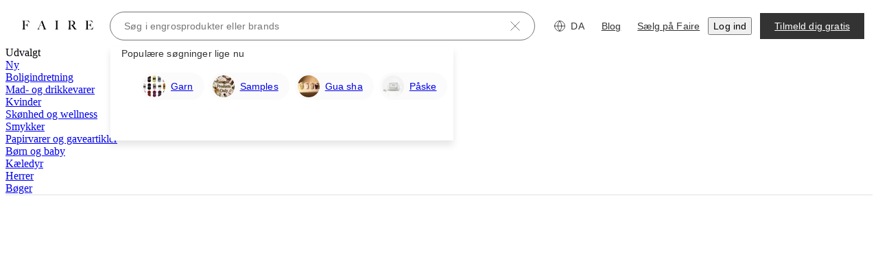

--- FILE ---
content_type: text/css
request_url: https://cdn.faire.com/visitor/_next/static/css/09b60e3c2756ed72.css
body_size: 2171
content:
.f_flex_base{display:flex}.f_flex_base:empty{gap:unset}.f_flex_single_value_flex_basis{flex-basis:var(--f_flex_flex_basis)}.f_flex_single_value_flex_grow{flex-grow:var(--f_flex_flex_grow)}.f_flex_single_value_flex_shrink{flex-shrink:var(--f_flex_flex_shrink)}.f_flex_variable_flex{flex:var(--f_flex_flex_mobile)}@media screen and (min-width:768px){.f_flex_variable_flex{flex:var(--f_flex_flex_tablet)}}@media screen and (min-width:1024px){.f_flex_variable_flex{flex:var(--f_flex_flex_desktop)}}@media screen and (min-width:1440px){.f_flex_variable_flex{flex:var(--f_flex_flex_xlarge)}}@media screen and (min-width:1920px){.f_flex_variable_flex{flex:var(--f_flex_flex_xxlarge)}}.f_flex_single_value_align,.f_flex_variable_align{align-items:var(--f_flex_align_mobile)}@media screen and (min-width:768px){.f_flex_variable_align{align-items:var(--f_flex_align_tablet)}}@media screen and (min-width:1024px){.f_flex_variable_align{align-items:var(--f_flex_align_desktop)}}@media screen and (min-width:1440px){.f_flex_variable_align{align-items:var(--f_flex_align_xlarge)}}@media screen and (min-width:1920px){.f_flex_variable_align{align-items:var(--f_flex_align_xxlarge)}}.f_flex_single_value_justify,.f_flex_variable_justify{justify-content:var(--f_flex_justify_mobile)}@media screen and (min-width:768px){.f_flex_variable_justify{justify-content:var(--f_flex_justify_tablet)}}@media screen and (min-width:1024px){.f_flex_variable_justify{justify-content:var(--f_flex_justify_desktop)}}@media screen and (min-width:1440px){.f_flex_variable_justify{justify-content:var(--f_flex_justify_xlarge)}}@media screen and (min-width:1920px){.f_flex_variable_justify{justify-content:var(--f_flex_justify_xxlarge)}}.f_flex_single_value_direction,.f_flex_variable_direction{flex-direction:var(--f_flex_direction_mobile)}@media screen and (min-width:768px){.f_flex_variable_direction{flex-direction:var(--f_flex_direction_tablet)}}@media screen and (min-width:1024px){.f_flex_variable_direction{flex-direction:var(--f_flex_direction_desktop)}}@media screen and (min-width:1440px){.f_flex_variable_direction{flex-direction:var(--f_flex_direction_xlarge)}}@media screen and (min-width:1920px){.f_flex_variable_direction{flex-direction:var(--f_flex_direction_xxlarge)}}.f_flex_single_value_gap,.f_flex_variable_gap{gap:var(--f_flex_gap_mobile)}@media screen and (min-width:768px){.f_flex_variable_gap{gap:var(--f_flex_gap_tablet)}}@media screen and (min-width:1024px){.f_flex_variable_gap{gap:var(--f_flex_gap_desktop)}}@media screen and (min-width:1440px){.f_flex_variable_gap{gap:var(--f_flex_gap_xlarge)}}@media screen and (min-width:1920px){.f_flex_variable_gap{gap:var(--f_flex_gap_xxlarge)}}
/*# sourceMappingURL=09b60e3c2756ed72.css.map*/

--- FILE ---
content_type: application/javascript
request_url: https://cdn.faire.com/visitor/_next/static/chunks/66368-2f06d311ad60e18a.da_DK.js
body_size: 15788
content:
"use strict";(self.webpackChunk_N_E=self.webpackChunk_N_E||[]).push([[66368],{7664:(e,t,r)=>{r.d(t,{Information:()=>n});var o=r(294799),i=r(232559),l=r(377258);r(834023);let n=(0,i.w)((0,o.jsxs)(o.Fragment,{children:[(0,o.jsx)("path",{d:"M0.857422 12C0.857422 14.9553 2.0314 17.7895 4.12109 19.8792C6.21078 21.9689 9.04501 23.1429 12.0003 23.1429C14.9555 23.1429 17.7898 21.9689 19.8795 19.8792C21.9692 17.7895 23.1431 14.9553 23.1431 12C23.1431 9.04477 21.9692 6.21054 19.8795 4.12085C17.7898 2.03115 14.9555 0.857178 12.0003 0.857178C9.04501 0.857178 6.21078 2.03115 4.12109 4.12085C2.0314 6.21054 0.857422 9.04477 0.857422 12V12Z",stroke:"currentColor",strokeLinecap:"round",strokeLinejoin:"round"}),(0,o.jsx)("path",{d:"M12 12V18",stroke:"currentColor",strokeLinecap:"round",strokeLinejoin:"round"}),(0,o.jsx)("path",{d:"M11.1426 7.71432C11.1426 7.94165 11.2329 8.15967 11.3936 8.32041C11.5544 8.48116 11.7724 8.57146 11.9997 8.57146C12.227 8.57146 12.4451 8.48116 12.6058 8.32041C12.7666 8.15967 12.8569 7.94165 12.8569 7.71432C12.8569 7.48699 12.7666 7.26897 12.6058 7.10823C12.4451 6.94748 12.227 6.85718 11.9997 6.85718C11.7724 6.85718 11.5544 6.94748 11.3936 7.10823C11.2329 7.26897 11.1426 7.48699 11.1426 7.71432Z",fill:"currentColor"})]}),"Information",e=>({viewBox:"0 0 24 24",titleAccess:e({id:"DTzrKo",defaultMessage:[{"type":0,"value":"Oplysninger"}],description:{text:"Message for screenreaders when only the icon is displayed"}}),fill:"none",className:(0,l.Ws)()}));},109382:(e,t,r)=>{r.d(t,{s:()=>c});var o=r(294799),i=r(11241),l=r(327068),n=r(834023),a=r(415767),s=r(579609);let c=e=>{let t,r,l,n,c,u=(0,i.c)(10);return u[0]!==e?({children:t,role:l,...r}=e,u[0]=e,u[1]=t,u[2]=r,u[3]=l):(t=u[1],r=u[2],l=u[3]),u[4]!==t||u[5]!==l?(n=(0,o.jsx)(d,{role:l,children:t}),u[4]=t,u[5]=l,u[6]=n):n=u[6],u[7]!==r||u[8]!==n?(c=(0,o.jsx)(a.A,{children:(0,o.jsx)(s.n,{...r,children:n})}),u[7]=r,u[8]=n,u[9]=c):c=u[9],c;},d=e=>{let t,r,o,s,c,d,u=(0,i.c)(14),{children:p,role:f}=e,{floatingRootContext:h,setInteractions:b}=(0,a.N)();u[0]!==f?(t=(e=>{switch(e){case"label":return"label";case"additional-info":case"description":return"tooltip";}})(f),u[0]=f,u[1]=t):t=u[1],u[2]!==t?(r={role:t},u[2]=t,u[3]=r):r=u[3];let m=(0,l.It)(h,r),v=(0,l.s9)(h);u[4]===Symbol.for("react.memo_cache_sentinel")?(o={move:!1},u[4]=o):o=u[4];let x=(0,l.Mk)(h,o),g=(0,l.iQ)(h);u[5]!==v||u[6]!==g||u[7]!==x||u[8]!==m?(s=[v,m,x,g],u[5]=v,u[6]=g,u[7]=x,u[8]=m,u[9]=s):s=u[9];let y=(0,l.bv)(s);return u[10]!==y||u[11]!==b?(c=()=>{b(y);},d=[y,b],u[10]=y,u[11]=b,u[12]=c,u[13]=d):(c=u[12],d=u[13]),(0,n.useEffect)(c,d),p;};},120818:(e,t,r)=>{r.d(t,{V3:()=>c,lR:()=>a});var o=r(294799),i=r(11241),l=r(505712),n=r(683859);r(834023);let a=e=>{let t,r,l,a,c,u,p,f,h,b,m,v,x,g,y,k=(0,i.c)(30);k[0]!==e?({children:t,className:r,disabled:l,error:a,gap:p,tooltip:f,optional:c,...u}=e,k[0]=e,k[1]=t,k[2]=r,k[3]=l,k[4]=a,k[5]=c,k[6]=u,k[7]=p,k[8]=f):(t=k[1],r=k[2],l=k[3],a=k[4],c=k[5],u=k[6],p=k[7],f=k[8]);let C=void 0===p?0:p;k[9]!==r?(h=s.cls({className:r}),k[9]=r,k[10]=h):h=k[10];let j=h;k[11]!==C?(b=s.vars({gap:`calc(var(--spacing) * ${C})`}),k[11]=C,k[12]=b):b=k[12];let w=b;if(!t)return null;k[13]!==w?(m={...w},k[13]=w,k[14]=m):m=k[14];let A=!!a;return k[15]!==t||k[16]!==c?(v=c?(0,o.jsx)(n.StrictLocalMsg,{id:"9rQTJ0",defaultMessage:[{"type":1,"value":"formLabelFullyTranslatedSentence"},{"type":0,"value":" "},{"children":[{"type":0,"value":"(valgfrit)"}],"type":8,"value":"SubduedFormatting"}],values:{formLabelFullyTranslatedSentence:(0,o.jsx)("span",{children:t}),SubduedFormatting:d},description:{text:"'(optional)' form label suffix: subdued text at the end of an input's label denoting that the input is optional",img:"https://cdn.faire.com/fastly/7fbddf072e4ab23243e94d7a239025328835c3ccf30fd639ae38aa2fb73a92dd.png"}}):t,k[15]=t,k[16]=c,k[17]=v):v=k[17],k[18]!==v?(x=(0,o.jsx)("span",{children:v}),k[18]=v,k[19]=x):x=k[19],k[20]!==f?(g=f?(0,o.jsx)("span",{className:"inline-flex pl-(--slate-spacing-element-default) align-text-bottom",children:f}):null,k[20]=f,k[21]=g):g=k[21],k[22]!==l||k[23]!==j||k[24]!==u||k[25]!==m||k[26]!==A||k[27]!==x||k[28]!==g?(y=(0,o.jsxs)("label",{style:m,className:j,"data-disabled":l,"data-error":A,...u,children:[x,g]}),k[22]=l,k[23]=j,k[24]=u,k[25]=m,k[26]=A,k[27]=x,k[28]=g,k[29]=y):y=k[29],y;},s=(0,l.K)({vars:{gap:"fs-form-field-label-gap"},base:["fs-form-field__label","mb-(--fs-form-field-label-gap)"]}),c=e=>{let t,r,l,n,a,s,c,d,p,f,h=(0,i.c)(21);h[0]!==e?({children:t,className:r,disabled:l,error:n,gap:s,...a}=e,h[0]=e,h[1]=t,h[2]=r,h[3]=l,h[4]=n,h[5]=a,h[6]=s):(t=h[1],r=h[2],l=h[3],n=h[4],a=h[5],s=h[6]);let b=void 0===s?1:s;if(!t&&"string"!=typeof n)return null;h[7]!==r?(c=u.cls({className:r}),h[7]=r,h[8]=c):c=h[8];let m=c;h[9]!==b?(d=u.vars({gap:`calc(var(--spacing) * ${b})`}),h[9]=b,h[10]=d):d=h[10];let v=d;h[11]!==v?(p={...v},h[11]=v,h[12]=p):p=h[12];let x=n?"alert":void 0,g=!!n,y=void 0===n||"boolean"==typeof n?t:n;return h[13]!==l||h[14]!==m||h[15]!==a||h[16]!==p||h[17]!==x||h[18]!==g||h[19]!==y?(f=(0,o.jsx)("span",{style:p,className:m,role:x,"data-disabled":l,"data-error":g,...a,children:y}),h[13]=l,h[14]=m,h[15]=a,h[16]=p,h[17]=x,h[18]=g,h[19]=y,h[20]=f):f=h[20],f;},d=e=>{let t,r=(0,i.c)(2);return r[0]!==e?(t=(0,o.jsx)("span",{className:"text-fs-text-subdued",children:e}),r[0]=e,r[1]=t):t=r[1],t;},u=(0,l.K)({vars:{gap:"fs-form-field-helper-gap"},base:["fs-form-field__helper","mt-(--fs-form-field-helper-gap)"]});},135612:(e,t,r)=>{r.d(t,{l:()=>l});var o=r(180215),i=r(125939);let l=e=>{let{prefix:t,idProp:r,name:l,label:n,helper:a,error:s}=e,c=r??(0,o.u)(t,l,n,a,"boolean"!=typeof s?s:void 0),d=(0,i.EA)(a)&&(0,i.EA)(c)?`${c}__helper`:void 0;return{id:c,helperId:d};};},169201:(e,t,r)=>{r.d(t,{vf:()=>v,o0:()=>g});var o=r(294799),i=r(11241),l=r(46542),n=r(917614),a=r(518498),s=r(768271),c=r(344049),d=r(155582);r(834023);var u=r(360343),p=r(724771),f=r(543862);let h={primary:{active:()=>({"background-color":f.rc.surface.active,color:f.iJ.icon.primaryInverse}),base:()=>({"background-color":f.iJ.surface.primaryInverse,color:f.iJ.icon.primaryInverse}),disabled:()=>({"background-color":f.rc.surface.disabled,color:f.rc.icon.disabled}),focus:()=>({"background-color":f.rc.surface.hover,color:f.iJ.icon.primaryInverse}),hover:()=>({"background-color":f.rc.surface.hover,color:f.iJ.icon.primaryInverse}),loading:()=>({"background-color":f.iJ.surface.primaryInverse,color:f.iJ.icon.primaryInverse})},secondary:{active:()=>({"background-color":f.iJ.surface.primary,border:`1px solid ${f.rc.border.active}`,color:f.rc.icon.active}),base:()=>({"background-color":f.iJ.surface.primary,border:`1px solid ${f.iJ.border.muted}`,color:f.iJ.icon.primary}),disabled:()=>({"background-color":f.iJ.surface.tertiary,border:`1px solid ${f.rc.border.disabled}`,color:f.rc.icon.disabled}),focus:()=>({"background-color":f.iJ.surface.primary,border:`1px solid ${f.rc.border.hover}`,color:f.rc.icon.hover}),hover:()=>({"background-color":f.iJ.surface.primary,border:`1px solid ${f.rc.border.hover}`,color:f.rc.icon.hover}),loading:()=>({"background-color":f.iJ.surface.primary,border:`1px solid ${f.rc.border.default}`,color:f.iJ.icon.primary})},tertiary:{active:()=>({"background-color":f.iJ.surface.tertiary,color:f.rc.icon.active}),base:()=>({"background-color":"transparent",color:f.iJ.icon.primary}),disabled:()=>({"background-color":"transparent",color:f.rc.border.disabled}),focus:()=>({"background-color":f.iJ.surface.tertiary,color:f.rc.icon.hover}),hover:()=>({"background-color":f.iJ.surface.tertiary,color:f.rc.icon.hover}),loading:()=>({"background-color":"transparent",color:f.iJ.icon.primary})}},b=e=>`${"small"===e||"S"===e?40:48}px`,m=e=>`${"circle"===e?"50%":"var(--radius-fs-component-default)"}`,v=e=>{let t,r,a,u,p=(0,i.c)(28),{children:f,...h}=e,{strictLocalize:b}=(0,l.y_)(),{"aria-label":m,buttonRef:v,"data-test-id":k,disabled:C,loading:j,onClick:w,shape:A,size:I,variant:$,linkTo:E,className:_,target:S,...z}=h,P=void 0!==j&&j,N=void 0===A?"circle":A,M=void 0===I?"medium":I,J=void 0===$?"primary":$,{isDisabled:L,handleClick:F,shouldShowSpinner:B}=(0,d.H)(void 0!==C&&C,P,w),{potentiallyRelativeLink:O}=(0,c.y)(E,void 0),{as:R,linkProps:H}=(0,n.h)({...h,linkTo:void 0===O?E:O});p[0]!==b?(t=b({id:"LJ8sQp",defaultMessage:[{"type":0,"value":"Indlæser"}],description:{text:"Message for screen readers when buttons just show a loading spinner with no text"}}),p[0]=b,p[1]=t):t=p[1];let D=t,T=B?D:m,W=(0,s.P4)(_);return p[2]!==f||p[3]!==B||p[4]!==J?(r=B?(0,o.jsx)(y,{variant:J}):f,p[2]=f,p[3]=B,p[4]=J,p[5]=r):r=p[5],p[6]!==L||p[7]!==N||p[8]!==M||p[9]!==r||p[10]!==J?(a=(0,o.jsx)(g,{"aria-hidden":!0,disabled:L,$shape:N,$size:M,$variant:J,children:r}),p[6]=L,p[7]=N,p[8]=M,p[9]=r,p[10]=J,p[11]=a):a=p[11],p[12]!==x||p[13]!==R||p[14]!==v||p[15]!==k||p[16]!==F||p[17]!==L||p[18]!==H||p[19]!==P||p[20]!==z||p[21]!==N||p[22]!==W||p[23]!==a||p[24]!==T||p[25]!==S||p[26]!==J?(u=(0,o.jsx)(x,{"aria-disabled":L,"aria-label":T,"aria-live":"polite",className:W,disabled:L,"data-test-id":k,$loading:P,as:R,onClick:F,ref:v,$shape:N,$variant:J,...z,...H,target:S,children:a}),p[12]=x,p[13]=R,p[14]=v,p[15]=k,p[16]=F,p[17]=L,p[18]=H,p[19]=P,p[20]=z,p[21]=N,p[22]=W,p[23]=a,p[24]=T,p[25]=S,p[26]=J,p[27]=u):u=p[27],u;};v.displayName="IconButton";let x=u.Ay.button.withConfig({componentId:"sc-a3452820-0"})(["",""],e=>{let{$loading:t=!1,$shape:r="circle",$variant:o="primary"}=e,i=h[o];return(0,u.AH)(["align-items:center;block-size:","px;border-radius:",";cursor:pointer;display:flex;inline-size:","px;justify-content:center;&:disabled{cursor:not-allowed;}&:focus-visible{outline:5px auto -webkit-focus-ring-color;outline-offset:2px;","{","}}&:hover{","{","}}&:active{","{","}}&:disabled,&[disabled]{","{"," cursor:not-allowed;}}"],48,m(r),48,g,(0,p.Q8)(i,"focus",e),g,(0,p.Q8)(i,"hover",e),g,(0,p.Q8)(i,"active",e),g,t?(0,p.Q8)(i,"loading",e):(0,p.Q8)(i,"disabled",e));}),g=u.Ay.div.withConfig({componentId:"sc-a3452820-1"})(["",""],e=>{let{$shape:t="circle",$size:r="medium",$variant:o="primary"}=e,i=h[o];return(0,u.AH)(["align-items:center;block-size:",";border-radius:",";box-sizing:border-box;display:flex;fill:currentColor;inline-size:",";justify-content:center;transition:background-color 0.2s ease,border 0.2s ease;"," svg{block-size:16px;color:inherit;inline-size:16px;}"],b(r),m(t),b(r),(0,p.Q8)(i,"base",e));}),y=(0,u.Ay)(a.P).attrs(e=>{let{variant:t="primary"}=e,r=h[t].loading,{color:o}="function"==typeof r?r({$variant:t}):r;return{color:o};}).withConfig({componentId:"sc-a3452820-2"})([""]);},173217:(e,t,r)=>{r.d(t,{k:()=>p});var o=r(294799),i=r(11241),l=r(144647);r(834023);var n=r(120818),a=r(7664),s=r(776219),c=r(109382),d=r(628836);let u=e=>{let t,r,l=(0,i.c)(3),{text:n}=e;return l[0]===Symbol.for("react.memo_cache_sentinel")?(t=(0,o.jsx)(d.k,{addInteraction:!0,children:(0,o.jsx)("span",{className:"inline-flex",children:(0,o.jsx)(a.Information,{})})}),l[0]=t):t=l[0],l[1]!==n?(r=(0,o.jsxs)(c.s,{position:"top",alignment:"middle",role:"additional-info",children:[t,(0,o.jsx)(s.Z,{portaled:!0,zIndex:5,children:(0,o.jsx)("span",{children:n})})]}),l[1]=n,l[2]=r):r=l[2],r;},p=e=>{let t,r,a,s,c,d=(0,i.c)(23),{children:p,className:f,disabled:h,error:b,gap:m,helper:v,helperId:x,label:g,inputId:y,optional:k,tooltipText:C}=e;return d[0]!==f?(t=(0,l.cn)("flex w-full flex-col",f),d[0]=f,d[1]=t):t=d[1],d[2]!==C?(r=C?(0,o.jsx)(u,{text:C}):null,d[2]=C,d[3]=r):r=d[3],d[4]!==h||d[5]!==b||d[6]!==m||d[7]!==y||d[8]!==g||d[9]!==k||d[10]!==r?(a=(0,o.jsx)(n.lR,{disabled:h,error:b,gap:m,htmlFor:y,optional:k,tooltip:r,children:g}),d[4]=h,d[5]=b,d[6]=m,d[7]=y,d[8]=g,d[9]=k,d[10]=r,d[11]=a):a=d[11],d[12]!==h||d[13]!==b||d[14]!==m||d[15]!==v||d[16]!==x?(s=(0,o.jsx)(n.V3,{disabled:h,error:b,gap:m,id:x,children:v}),d[12]=h,d[13]=b,d[14]=m,d[15]=v,d[16]=x,d[17]=s):s=d[17],d[18]!==p||d[19]!==t||d[20]!==a||d[21]!==s?(c=(0,o.jsxs)("div",{className:t,children:[a,p,s]}),d[18]=p,d[19]=t,d[20]=a,d[21]=s,d[22]=c):c=d[22],c;};},180215:(e,t,r)=>{r.d(t,{u:()=>i});var o=r(834023);let i=(e,...t)=>{let r=t.flatMap(e=>{let t=l(e)?n(e):e;if("string"!=typeof t)return[];let r=t.trim().toLowerCase().replace(/\s+/g,"-");return r.length?[r]:[];})[0];if(r)return`${e}-${r}`;},l=e=>(0,o.isValidElement)(e)&&"string"==typeof e?.props?.defaultMessage,n=e=>e.props.defaultMessage;},202511:(e,t,r)=>{r.d(t,{Ay:()=>x,DZ:()=>f});var o=r(294799),i=r(11241),l=r(543862),n=r(757034),a=r(452187),s=r(665619),c=r(916614),d=r(768271),u=r(825633);r(834023);var p=r(360343);let f=e=>{let t,r,f,x,g,y,k,C=(0,i.c)(48),{children:j,...w}=e,A=(0,p.DP)(),I=v(w,A),{align:$,"aria-label":E,checked:_,className:S,"data-test-id":z,disabled:P,iconProps:N,id:M,intermediate:J,label:L,margin:F,name:B,onBlur:O,onChange:R,secondaryLabel:H,size:D,value:T,readOnly:W}=w,Q=void 0!==J&&J,K=void 0===D?16:D;t=_?"true":Q?"mixed":"false";let V=(0,u.Y)("checkbox-label-"),X=M??V,G=_||Q,Z=(0,d.P4)(S),U=_||Q;C[0]!==t||C[1]!==E||C[2]!==X||C[3]!==z||C[4]!==P||C[5]!==B||C[6]!==O||C[7]!==R||C[8]!==W||C[9]!==U||C[10]!==T?(r=(0,o.jsx)("input",{"aria-label":E,"aria-checked":t,checked:U,"data-test-id":z,disabled:P,id:X,name:B,onBlur:O,onChange:R,type:"checkbox",value:T,readOnly:W}),C[0]=t,C[1]=E,C[2]=X,C[3]=z,C[4]=P,C[5]=B,C[6]=O,C[7]=R,C[8]=W,C[9]=U,C[10]=T,C[11]=r):r=C[11];let Y=_||Q;return C[12]!==N||C[13]!==_||C[14]!==K?(f=_?(0,o.jsx)(n.M,{"aria-hidden":!0,fontSize:`${K}px`,...N??{}}):(0,o.jsx)(a.z,{"aria-hidden":!0,fontSize:`${K}px`,...N??{}}),C[12]=N,C[13]=_,C[14]=K,C[15]=f):f=C[15],C[16]!==I||C[17]!==P||C[18]!==F||C[19]!==K||C[20]!==Y||C[21]!==f||C[22]!==A?(x=(0,o.jsx)(h,{$checked:Y,$colors:I,$disabled:P,$margin:F,role:"presentation",$size:K,theme:A,children:f}),C[16]=I,C[17]=P,C[18]=F,C[19]=K,C[20]=Y,C[21]=f,C[22]=A,C[23]=x):x=C[23],C[24]!==X||C[25]!==j||C[26]!==I||C[27]!==P||C[28]!==_||C[29]!==Q||C[30]!==L||C[31]!==H||C[32]!==A?(g=j||L?(0,o.jsxs)(b,{$checked:_||Q,$colors:I,$disabled:P,htmlFor:X,theme:A,children:[(0,o.jsxs)(s.fI,{children:[L,j]}),(0,o.jsx)(c.o5,{color:l.iJ.text.subdued,children:H})]}):null,C[24]=X,C[25]=j,C[26]=I,C[27]=P,C[28]=_,C[29]=Q,C[30]=L,C[31]=H,C[32]=A,C[33]=g):g=C[33],C[34]!==g||C[35]!==x?(y=(0,o.jsxs)("span",{className:"visible-wrapper",children:[x,g]}),C[34]=g,C[35]=x,C[36]=y):y=C[36],C[37]!==m||C[38]!==$||C[39]!==I||C[40]!==P||C[41]!==K||C[42]!==y||C[43]!==G||C[44]!==Z||C[45]!==r||C[46]!==A?(k=(0,o.jsxs)(m,{$align:$,$checked:G,className:Z,$colors:I,$disabled:P,$size:K,theme:A,children:[r,y]}),C[37]=m,C[38]=$,C[39]=I,C[40]=P,C[41]=K,C[42]=y,C[43]=G,C[44]=Z,C[45]=r,C[46]=A,C[47]=k):k=C[47],k;},h=p.Ay.div.withConfig({componentId:"sc-84445943-0"})(["align-items:center;background-color:",";border:1px solid ",";border-radius:var(--slate-radius-component-checkbox);box-sizing:border-box;color:",";cursor:",";display:flex;justify-content:center;margin:",";margin-block:2px;",";"],({$checked:e,$colors:t,$disabled:r})=>e||r?t.fill:"transparent",({$colors:e})=>e.border,({$checked:e,$colors:t})=>e?t.icon:"transparent",({$disabled:e})=>e?"auto":"pointer",({$margin:e})=>e??"0",({$size:e})=>(0,p.AH)(["flex:0 0 ","px;height:","px;line-height:","px;width:","px;"],e,e,e,e)),b=p.Ay.label.withConfig({componentId:"sc-84445943-1"})(["cursor:",";padding:0 0 0 8px !important;"," text-align:left;"],({$disabled:e})=>e?"auto":"pointer",({$checked:e,$colors:t,theme:r})=>(0,c.uT)(e?{...t.checked,theme:r}:{...t.base,theme:r})),m=p.Ay.div.withConfig({componentId:"sc-84445943-2"})(["",";align-items:",";display:flex;justify-content:flex-start;position:relative;input{position:absolute;left:0;",";&:hover{cursor:",";}}input:focus-visible + .visible-wrapper{background-color:Highlight;outline:5px auto Highlight;outline:5px auto -webkit-focus-ring-color;}.visible-wrapper{align-items:",";display:flex;}&:hover{","{","}","{border:1px solid ",";}}"],({theme:e})=>(0,c.uT)({theme:e}),({$align:e})=>e??"center",({$size:e})=>(0,p.AH)(["height:","px;width:","px;"],e,e),({$disabled:e})=>e?"auto":"pointer",({$align:e})=>e??"center",b,({$colors:e,theme:t})=>(0,c.uT)({theme:t,...e.hover}),h,({$colors:e})=>e.borderActive),v=(e,t)=>{let r;r=e.disabled?t.checkboxes.disabled:e.secondary?t.checkboxes.secondary:t.checkboxes.primary;let o=e.color??r.fill,i=e.checked||e.intermediate;return{fill:o,icon:e.color??r.icon,border:e.borderColor??(i?r.borderActive:r.border),borderActive:r.borderActive,base:r.base,checked:r.checked,hover:r.hover};},x=f;},303101:(e,t,r)=>{r.d(t,{CX:()=>i,dL:()=>o});let o=e=>{if(void 0!==e)return"string"==typeof e?e:((...e)=>`${e.map(e=>`${e/16}rem`).join(" ")}`)(e);},i=e=>e.endsWith("rem")?16*parseFloat(e.replace("rem","")):parseFloat(e.replace("px",""));},369321:(e,t,r)=>{r.d(t,{a:()=>a});var o=r(294799),i=r(11241),l=r(125939),n=r(144647);r(834023);let a=e=>{let t,r,a,s,c,d,u,p,f=(0,i.c)(16);if(f[0]!==e){let{titleAccess:o,Icon:i,className:l,fontSize:n,...c}=e;s=o,t=i,r=l,a=c,f[0]=e,f[1]=t,f[2]=r,f[3]=a,f[4]=s;}else t=f[1],r=f[2],a=f[3],s=f[4];return f[5]!==r?(c=(0,n.cn)(r,"fs-button__icon"),f[5]=r,f[6]=c):c=f[6],f[7]!==s?(d=(0,l.EA)(s)?{titleAccess:s}:{},f[7]=s,f[8]=d):d=f[8],f[9]!==t||f[10]!==d?(u=(0,o.jsx)(t,{color:"inherit",...d}),f[9]=t,f[10]=d,f[11]=u):u=f[11],f[12]!==a||f[13]!==c||f[14]!==u?(p=(0,o.jsx)("div",{...a,className:c,children:u}),f[12]=a,f[13]=c,f[14]=u,f[15]=p):p=f[15],p;};},398285:(e,t,r)=>{r.d(t,{P:()=>v,j:()=>m});var o=r(169007),i=r(213234),l=r(356652),n=r(676024),a=r(627780),s=r(748950),c=r(376772);let d=(e,t)=>{let r=(0,n.F)("faire.app");if(!(0,a.g)()||"_blank"===t||"web-retailer"!==r||!(0,o.hL)(e))return e;try{let t=new URL(e);if(u(t)||!p(t))return e;let r=e.replace(t.origin,"");return""===r?"/":r;}catch(t){return e;}},u=e=>b.some(t=>(0,s.a)(e.pathname,t)),p=e=>{let t=(0,a.g)();if(!t)return!1;let r=t.origin,o=h.test(r);return e.origin===r||o&&e.origin===f;},f="https://www.faire-stage.com",h=/^http:\/\/localhost:300[013]$/,b=[c.wE,"/blog"],m=e=>{let{linkTo:t,...r}=e,o=(0,l.W6)();return x({...r,linkTo:t,history:o});},v=e=>{let{linkTo:t,...r}=e,o=(0,l.W6)();if(void 0!==t)return x({...r,linkTo:t,history:o});},x=({history:e,linkTo:t,replace:r,target:l,...n})=>{if("download"in n||(0,o.hL)(t)){let r="function"==typeof t?t(e.location):t,o="string"==typeof r?d(r,l):e.createHref(r);return{as:i.Anchor,linkProps:{href:o}};}return{as:i.Link,linkProps:{to:d(t,l),replace:r}};};},407108:(e,t,r)=>{r.d(t,{J:()=>l});var o=r(11241),i=r(398285);let l=e=>{let t,r,l,n=(0,o.c)(7);n[0]!==e?({linkTo:t,...r}=e,n[0]=e,n[1]=t,n[2]=r):(t=n[1],r=n[2]),n[3]!==t||n[4]!==r?(l={...r,linkTo:t},n[3]=t,n[4]=r,n[5]=l):l=n[5];let a=(0,i.P)(l);if(void 0===a){let e;return n[6]===Symbol.for("react.memo_cache_sentinel")?(e={as:"button",linkProps:{}},n[6]=e):e=n[6],e;}return a;};},411185:(e,t,r)=>{r.d(t,{B8:()=>a,DQ:()=>l,Ew:()=>s,Fs:()=>u,G5:()=>d,HE:()=>p,KH:()=>n,aA:()=>c});var o=r(989549),i=r(303101);let l=(0,i.CX)(o.E[4]),n=(0,i.CX)(o.E[2]),a=2,s=-(0,i.CX)(o.E[6]),c=n+(0,i.CX)(o.E[1]),d=(0,i.CX)(o.E[1]),u=250,p=100;},415767:(e,t,r)=>{r.d(t,{A:()=>s,N:()=>c});var o=r(294799),i=r(11241),l=r(663403),n=r(327068),a=r(834023);let s=e=>{let t,r,l,n=(0,i.c)(6);n[0]!==e?({children:t,...r}=e,n[0]=e,n[1]=t,n[2]=r):(t=n[1],r=n[2]);let a=u(r);return n[3]!==t||n[4]!==a?(l=(0,o.jsx)(d,{value:a,children:t}),n[3]=t,n[4]=a,n[5]=l):l=n[5],l;},c=()=>{let e=(0,a.useContext)(d);if(!e)throw Error("FloatingContext not found");return e;},d=(0,a.createContext)(void 0),u=e=>{let t,r,o,s,c,d,u,b,m=(0,i.c)(23),{initiallyOpen:v,open:x,onOpenChange:g}=e;m[0]!==x||m[1]!==v?(t={initialValue:v,value:x},m[0]=x,m[1]=v,m[2]=t):t=m[2];let[y,k]=(0,l.i)(t),[C,j]=(0,a.useState)(null),[w,A]=(0,a.useState)(null);m[3]===Symbol.for("react.memo_cache_sentinel")?(r={},m[3]=r):r=m[3];let[I,$]=(0,a.useState)(r);m[4]===Symbol.for("react.memo_cache_sentinel")?(o={getReferenceProps:p,getFloatingProps:f,getItemProps:h},m[4]=o):o=m[4];let[E,_]=(0,a.useState)(o);m[5]!==g||m[6]!==k?(s=(e,t,r)=>{k(e),g?.(e,r);},m[5]=g,m[6]=k,m[7]=s):s=m[7],m[8]!==w||m[9]!==C?(c={reference:C,floating:w},m[8]=w,m[9]=C,m[10]=c):c=m[10],m[11]!==y||m[12]!==s||m[13]!==c?(d={open:y,onOpenChange:s,elements:c},m[11]=y,m[12]=s,m[13]=c,m[14]=d):d=m[14];let S=(0,n.P7)(d);return m[15]!==w||m[16]!==C?(u={reference:C,floating:w,setReference:j,setFloating:A},m[15]=w,m[16]=C,m[17]=u):u=m[17],m[18]!==S||m[19]!==I||m[20]!==E||m[21]!==u?(b={floatingRootContext:S,open:S.open,setOpen:S.onOpenChange,floatingStyles:I,setFloatingStyles:$,refs:u,propGetters:E,setInteractions:_},m[18]=S,m[19]=I,m[20]=E,m[21]=u,m[22]=b):b=m[22],b;};function p(){return{};}function f(){return{};}function h(){return{};}},423134:(e,t,r)=>{r.d(t,{H:()=>n});var o=r(125939),i=r(979512),l=r(834023);let n=(e,t,r)=>{let[n,a]=(0,l.useState)(!1),[s,c]=(0,l.useState)(!1),d=(0,l.useRef)(!0),u=e||t||n,p=(0,i.d)(()=>{c(!0);});return(0,l.useEffect)(()=>(d.current=!0,()=>{d.current=!1;}),[]),{handleClick:async e=>{if(u)return void e.preventDefault();let t=r?.(e);if((0,o.yL)(t)){a(!0);let{cancel:e}=p(1e3);try{await t;}finally{e(),d.current&&(a(!1),c(!1));}}},isLoading:t||n,shouldShowSpinner:t||n&&s};};},452187:(e,t,r)=>{r.d(t,{z:()=>l});var o=r(294799),i=r(768271);r(834023);let l=(0,r(743335).w)((0,o.jsx)("path",{d:"M4.571 8h6.857",stroke:"currentColor",strokeLinecap:"round",strokeLinejoin:"round"}),"IntermediateCheckmark",{viewBox:"0 0 16 16",titleAccess:"IntermediateCheckmark",strokeWidth:1.5,className:(0,i.nh)()});},460352:(e,t,r)=>{r.d(t,{L:()=>o.EmbeddedLink});var o=r(680571);},463725:(e,t,r)=>{r.d(t,{Button:()=>u});var o=r(294799),i=r(11241),l=r(377258),n=r(505712),a=r(638399),s=r(369321),c=r(407108),d=r(423134);r(834023);let u=e=>{let t,r,n,u,h,m,v,x,g,y,k,C,j,w,A,I,$=(0,i.c)(38);$[0]!==e?({children:t,destructive:x,disabled:r,fullWidth:g,iconProps:n,loading:u,loadingLabel:h,onClick:m,size:y,variant:k,...v}=e,$[0]=e,$[1]=t,$[2]=r,$[3]=n,$[4]=u,$[5]=h,$[6]=m,$[7]=v,$[8]=x,$[9]=g,$[10]=y,$[11]=k):(t=$[1],r=$[2],n=$[3],u=$[4],h=$[5],m=$[6],v=$[7],x=$[8],g=$[9],y=$[10],k=$[11]);let E=void 0!==x&&x,_=void 0!==g&&g,S=void 0===y?"medium":y,z=void 0===k?"primary":k,{handleClick:P,shouldShowSpinner:N,isLoading:M}=(0,d.H)(r,u,m),{as:J,linkProps:L}=(0,c.J)(v);$[12]!==E||$[13]!==_||$[14]!==S||$[15]!==z?(C=f.cls({variant:z,destructive:E,fullWidth:_,size:S,className:(0,l.I$)()}),$[12]=E,$[13]=_,$[14]=S,$[15]=z,$[16]=C):C=$[16];let F=C,B=n?.position??"start";$[17]!==B||$[18]!==n?(j=n?.Component?(0,o.jsx)(s.a,{Icon:n.Component,className:b.cls({position:B}),titleAccess:""}):null,$[17]=B,$[18]=n,$[19]=j):j=$[19];let O=j;if($[20]!==v){let{linkTo:e,...t}=v;w=t,$[20]=v,$[21]=w;}else w=$[21];let R=M||r,H=M?N:void 0,D="start"===B?O:null;$[22]!==t||$[23]!==z?(A=(0,o.jsx)(p,{variant:z,children:t}),$[22]=t,$[23]=z,$[24]=A):A=$[24];let T="end"===B?O:null;return $[25]!==J||$[26]!==F||$[27]!==r||$[28]!==P||$[29]!==L||$[30]!==h||$[31]!==w||$[32]!==A||$[33]!==T||$[34]!==R||$[35]!==H||$[36]!==D?(I=(0,o.jsxs)(a.u,{...w,...L,"aria-disabled":R,as:J,className:F,disabled:r,loading:H,loadingLabel:h,onClick:P,children:[D,A,T]}),$[25]=J,$[26]=F,$[27]=r,$[28]=P,$[29]=L,$[30]=h,$[31]=w,$[32]=A,$[33]=T,$[34]=R,$[35]=H,$[36]=D,$[37]=I):I=$[37],I;},p=e=>{let t,r,l=(0,i.c)(5),{children:n,variant:a}=e,s="plain"===a;l[0]!==s?(t=h.cls({isPlain:s}),l[0]=s,l[1]=t):t=l[1];let c=t;return l[2]!==n||l[3]!==c?(r=(0,o.jsx)("span",{className:c,children:n}),l[2]=n,l[3]=c,l[4]=r):r=l[4],r;},f=(0,n.K)({variants:{variant:{primary:"fs-button--primary",secondary:"fs-button--secondary",tertiary:"fs-button--tertiary",plain:"fs-button--plain"},fullWidth:{true:"w-full"},destructive:{true:"fs-button--destructive"},size:{xSmall:"fs-button--x-small",small:"fs-button--small",medium:"fs-button--medium"}}}),h=(0,n.K)({base:"",variants:{isPlain:{true:"inline items-start",false:"line-clamp-2 text-center"}}}),b=(0,n.K)({variants:{position:{start:"mr-(--slate-dimensions-2)",end:"ml-(--slate-dimensions-2)"}}});},485398:(e,t,r)=>{r.d(t,{j:()=>o});let o=(e,t)=>`rgba(${parseInt(e.substring(1,3),16)},${parseInt(e.substring(3,5),16)},${parseInt(e.substring(5,7),16)},${t})`;},579609:(e,t,r)=>{r.d(t,{n:()=>u,C:()=>p});var o=r(294799),i=r(11241),l=r(415767),n=r(327068),a=r(785107),s=r(276610),c=r(834023),d=r(411185);let u=e=>{let t,r,u=(0,i.c)(6),{children:p,position:h,alignment:b}=e;u[0]!==b||u[1]!==h?(t={position:h,alignment:b},u[0]=b,u[1]=h,u[2]=t):t=u[2];let m=function({position:e,alignment:t}){let r=(0,c.useRef)(null),{floatingRootContext:o,setFloatingStyles:i}=(0,l.N)(),{floatingStyles:u,context:p,middlewareData:f}=(0,n.we)({rootContext:o,placement:"middle"!==t&&t?`${e}-${t}`:e,whileElementsMounted:a.ll,middleware:[(0,s.cY)({mainAxis:d.aA,alignmentAxis:d.Ew}),(0,s.UU)({fallbackAxisSideDirection:"start",fallbackStrategy:"initialPlacement",padding:d.G5}),(0,s.BN)({padding:d.G5}),(0,s.UE)({element:r})]});return(0,c.useEffect)(()=>{i(u);},[u,i]),(0,c.useMemo)(()=>({arrowRef:r,floatingContext:p,middlewareData:f}),[r,p,f]);}(t);return u[3]!==p||u[4]!==m?(r=(0,o.jsx)(f,{value:m,children:p}),u[3]=p,u[4]=m,u[5]=r):r=u[5],r;},p=()=>{let e=(0,c.useContext)(f);if(!e)throw Error("PopoverContext not found");return e;},f=(0,c.createContext)(void 0);},588266:(e,t,r)=>{r.r(t),r.d(t,{initializeReactModal:()=>l});var o=r(917692);let i=!1,l=()=>{i||((0,o.setAppElement)("#root"),i=!0);};},597204:(e,t,r)=>{r.d(t,{W:()=>a});var o=r(11241),i=r(327068),l=r(834023),n=r(415767);let a=e=>{let t,r=(0,o.c)(4),{children:a,ref:s,...c}=e,{refs:d,propGetters:u,open:p}=(0,n.N)(),f=(0,l.isValidElement)(a)?a.props?.ref:void 0;r[0]!==f||r[1]!==s||r[2]!==d.setReference?(t=[d.setReference,s,f],r[0]=f,r[1]=s,r[2]=d.setReference,r[3]=t):t=r[3];let h=(0,i.SV)(t);return(0,l.isValidElement)(a)?(0,l.cloneElement)(a,u.getReferenceProps({...c,...a.props,ref:h,"data-state":p?"open":"closed"})):(console.error("PopoverTrigger must have a valid child element"),null);};},628836:(e,t,r)=>{r.d(t,{k:()=>a});var o=r(294799),i=r(11241),l=r(597204),n=r(834023);let a=e=>{let t,r,a,s,c,d=(0,i.c)(15);if(d[0]!==e?({"aria-label":r,addInteraction:t,children:a,...s}=e,d[0]=e,d[1]=t,d[2]=r,d[3]=a,d[4]=s):(t=d[1],r=d[2],a=d[3],s=d[4]),t){let e,t;if(!(0,n.isValidElement)(a))return console.error("TooltipTrigger must have a valid child element"),null;let i=a.props;return d[5]!==r||d[6]!==a||d[7]!==i?(e=(0,n.cloneElement)(a,{...i,"aria-label":r,"aria-hidden":!1,role:void 0,tabIndex:0}),d[5]=r,d[6]=a,d[7]=i,d[8]=e):e=d[8],d[9]!==s||d[10]!==e?(t=(0,o.jsx)(l.W,{...s,children:e}),d[9]=s,d[10]=e,d[11]=t):t=d[11],t;}return d[12]!==a||d[13]!==s?(c=(0,o.jsx)(l.W,{...s,children:a}),d[12]=a,d[13]=s,d[14]=c):c=d[14],c;};},638399:(e,t,r)=>{r.d(t,{u:()=>p,E:()=>h});var o=r(294799),i=r(11241),l=r(505712),n=r(125939);r(834023);var a=r(368384),s=r(513379),c=r(46542);let d=e=>{let t,r,l,n,d,p,f,h=(0,i.c)(13),{label:b}=e;h[0]===Symbol.for("react.memo_cache_sentinel")?(t=(0,s.v)("small"),h[0]=t):t=h[0];let m=t;h[1]===Symbol.for("react.memo_cache_sentinel")?(r=(0,s.g)("small"),h[1]=r):r=h[1];let v=r,{strictLocalize:x}=(0,c.y_)();h[2]===Symbol.for("react.memo_cache_sentinel")?(l=u.cls(),h[2]=l):l=h[2];let g=l;return h[3]!==b||h[4]!==x?(n=b??x({id:"LJ8sQp",defaultMessage:[{"type":0,"value":"Indlæser"}],description:{text:"Message for screen readers when buttons just show a loading spinner with no text"}}),h[3]=b,h[4]=x,h[5]=n):n=h[5],h[6]!==n?(d=(0,o.jsx)(a.T,{"aria-label":n,color:"currentColor",role:"status",size:m,strokeWidth:v}),h[6]=n,h[7]=d):d=h[7],h[8]!==b?(p=b?(0,o.jsx)("span",{"aria-hidden":"true",children:b}):null,h[8]=b,h[9]=p):p=h[9],h[10]!==d||h[11]!==p?(f=(0,o.jsxs)("span",{className:g,children:[d,p]}),h[10]=d,h[11]=p,h[12]=f):f=h[12],f;},u=(0,l.K)({base:["absolute top-0 right-0 bottom-0 left-0","flex items-center justify-center gap-(--slate-dimensions-2)","rounded-[inherit]","text-inherit"]}),p=e=>{let t,r,l,a,s,c,u,p,h,b=(0,i.c)(22);b[0]!==e?({children:t,className:r,as:c,loading:l,loadingLabel:a,...s}=e,b[0]=e,b[1]=t,b[2]=r,b[3]=l,b[4]=a,b[5]=s,b[6]=c):(t=b[1],r=b[2],l=b[3],a=b[4],s=b[5],c=b[6]);let m=void 0===c?"button":c;b[7]!==r||b[8]!==l?(u=f.cls({className:r,loading:l}),b[7]=r,b[8]=l,b[9]=u):u=b[9];let v=u,x=l||s.disabled,g=(0,n.EA)(l)?"polite":void 0;return b[10]!==t||b[11]!==l||b[12]!==a?(p=l?(0,o.jsxs)(o.Fragment,{children:[(0,o.jsx)("span",{className:"invisible contents","aria-hidden":"true",children:t}),(0,o.jsx)(d,{label:a})]}):t,b[10]=t,b[11]=l,b[12]=a,b[13]=p):p=b[13],b[14]!==m||b[15]!==v||b[16]!==l||b[17]!==s||b[18]!==x||b[19]!==g||b[20]!==p?(h=(0,o.jsx)(m,{className:v,"aria-disabled":x,"aria-busy":l,"aria-live":g,...s,children:p}),b[14]=m,b[15]=v,b[16]=l,b[17]=s,b[18]=x,b[19]=g,b[20]=p,b[21]=h):h=b[21],h;},f=(0,l.K)({vars:{color:"fso-btn-text-color",hoverColor:"fso-btn-hover-text-color",activeColor:"fso-btn-active-text-color",disabledColor:"fso-btn-disabled-text-color",iconColor:"fso-btn-icon-color",iconHoverColor:"fso-btn-hover-icon-color",iconActiveColor:"fso-btn-active-icon-color",iconDisabledColor:"fso-btn-disabled-icon-color",bgColor:"fso-btn-bg-color",hoverBgColor:"fso-btn-hover-bg-color",activeBgColor:"fso-btn-active-bg-color",disabledBgColor:"fso-btn-disabled-bg-color",height:"fso-btn-height",width:"fso-btn-width"},base:"fs-button interactive focusable",variants:{loading:{true:"cursor-wait"}}}),h=f.vars;},659234:(e,t,r)=>{r.d(t,{A:()=>i,D:()=>o.DZ});var o=r(202511);let i=o.Ay;},663403:(e,t,r)=>{r.d(t,{i:()=>l});var o=r(11241),i=r(834023);function l(e){let t,r,l=(0,o.c)(5),{initialValue:n,value:a,setValue:s}=e,[c,d]=(0,i.useState)(n),u=void 0!==a?a:c;l[0]!==s?(t=e=>{s?.(e),d(e);},l[0]=s,l[1]=t):t=l[1];let p=t;return l[2]!==p||l[3]!==u?(r=[u,p],l[2]=p,l[3]=u,l[4]=r):r=l[4],r;}},680571:(e,t,r)=>{r.d(t,{EmbeddedLink:()=>b});var o=r(294799),i=r(11241),l=r(344049);r(834023);var n=r(360343),a=r(169007),s=r(213234),c=r(125939),d=r(356087),u=r(769009);let p=({theme:e,color:t})=>{let r,o=e?.embeddedLink??u.I,i=(0,c.EA)(t)?(r=e=>({...e,color:t,"text-decoration-color":t}),{...o,base:r(o.base),hover:{...r(o.hover),filter:"brightness(0.8)"}}):o;return(0,n.AH)(["display:inline;width:auto;cursor:pointer;"," &:hover,&:focus,&:focus-within{","}&:active{","}&:disabled{"," cursor:not-allowed;}"],(0,d.T)(i.base),(0,d.T)(i.hover),(0,d.T)(i.active),(0,d.T)(i.disabled));},f=(0,n.Ay)(s.Anchor).withConfig({componentId:"sc-5afbd64d-0"})(["",""],p),h=(0,n.Ay)(s.Link).withConfig({componentId:"sc-5afbd64d-1"})(["",""],p),b=e=>{let t,r,n,s,c=(0,i.c)(19);c[0]!==e?({linkTo:r,children:t,onClick:n,...s}=e,c[0]=e,c[1]=t,c[2]=r,c[3]=n,c[4]=s):(t=c[1],r=c[2],n=c[3],s=c[4]);let{potentiallyRelativeLink:d}=(0,l.y)(r,s.target),u=void 0===d?r:d;if((0,a.hL)(u)){let e;return c[5]!==t||c[6]!==n||c[7]!==u||c[8]!==s?(e=(0,o.jsx)(f,{...s,href:u,onClick:n,children:t}),c[5]=t,c[6]=n,c[7]=u,c[8]=s,c[9]=e):e=c[9],e;}if(u){let e;return c[14]!==t||c[15]!==n||c[16]!==u||c[17]!==s?(e=(0,o.jsx)(h,{...s,to:u,onClick:n,children:t}),c[14]=t,c[15]=n,c[16]=u,c[17]=s,c[18]=e):e=c[18],e;}{let e;return c[10]!==t||c[11]!==n||c[12]!==s?(e=(0,o.jsx)(f,{...s,onClick:n,role:"button",children:t}),c[10]=t,c[11]=n,c[12]=s,c[13]=e):e=c[13],e;}};},680831:(e,t,r)=>{r.d(t,{$:()=>o.Button});var o=r(463725);},693264:(e,t,r)=>{r.d(t,{z:()=>i});var o=r(882403);let i=()=>(0,o.u)();},704976:(e,t,r)=>{r.d(t,{aF:()=>Q,mO:()=>W});var o=r(294799),i=r(295731),l=r(902365),n=r(369263),a=r(339216),s=r(768271),c=r(834023),d=r(360343),u=r(88004),p=r(11241),f=r(543862),h=r(917692),b=r.n(h),m=r(240128),v=r.n(m),x=r(882403),g=r(588266);class y extends v(){constructor(...e){super(...e),this.state={isOpen:this.props.isOpen,afterOpen:!1,beforeClose:!1};}}let k=e=>{let t,r,i,l,n,a,s,u,h,m,v,g,k,$,E,_,S,z,P,N=(0,p.c)(42);N[0]!==e?({primary:n,isOpen:r,onRequestClose:i,children:t,style:a,shouldCloseOnEsc:s,shouldCloseOnOverlayClick:u,noPortal:h,...l}=e,N[0]=e,N[1]=t,N[2]=r,N[3]=i,N[4]=l,N[5]=n,N[6]=a,N[7]=s,N[8]=u,N[9]=h):(t=N[1],r=N[2],i=N[3],l=N[4],n=N[5],a=N[6],s=N[7],u=N[8],h=N[9]);let M=void 0===s||s,J=void 0===u||u,L=void 0!==h&&h,F=(0,d.DP)();N[10]!==r||N[11]!==L?(m=()=>(r&&L&&(0,x.z)()?.document?.getElementById?.("main")?.setAttribute("aria-hidden","true"),C),v=[r,L],N[10]=r,N[11]=L,N[12]=m,N[13]=v):(m=N[12],v=N[13]),(0,c.useEffect)(m,v),N[14]===Symbol.for("react.memo_cache_sentinel")?(g=[],N[14]=g):g=N[14],(0,c.useEffect)(j,g);let B=F.modals?.[n?"primary":"default"],O=L?y:b();N[15]!==L?(k=L?{ariaHideApp:!0,shouldFocusAfterRender:!0,bodyOpenClassName:"ReactModal__Body--open",role:"dialog",closeTimeoutMS:0,shouldCloseOnEsc:!0,shouldCloseOnOverlayClick:!0,overlayElement:w,contentElement:A,overlayRef:I}:{},N[15]=L,N[16]=k):k=N[16];let R=k,H=B?.overlay??"rgba(0, 0, 0, 0.6)";N[17]!==a?.overlay?($=a?.overlay??{},N[17]=a?.overlay,N[18]=$):$=N[18],N[19]!==H||N[20]!==$?(E={background:H,display:"flex",alignItems:"center",justifyContent:"center",zIndex:1e3,...$},N[19]=H,N[20]=$,N[21]=E):E=N[21];let D=B?.background??f.iJ.surface.primary,T=B?.color??f.iJ.text.primary,W=B?.boxShadow;return N[22]!==a?.content?(_=a?.content??{},N[22]=a?.content,N[23]=_):_=N[23],N[24]!==D||N[25]!==T||N[26]!==W||N[27]!==_?(S={display:"flex",top:"auto",bottom:"auto",left:"auto",right:"auto",border:"none",borderRadius:"var(--radius-fs-component-default)",padding:"0",overflow:"auto",alignItems:"center",justifyContent:"center",WebkitOverflowScrolling:"unset",background:D,color:T,outline:"none",position:"relative",boxShadow:W,..._},N[24]=D,N[25]=T,N[26]=W,N[27]=_,N[28]=S):S=N[28],N[29]!==E||N[30]!==S?(z={overlay:E,content:S},N[29]=E,N[30]=S,N[31]=z):z=N[31],N[32]!==O||N[33]!==t||N[34]!==r||N[35]!==R||N[36]!==i||N[37]!==l||N[38]!==M||N[39]!==J||N[40]!==z?(P=(0,o.jsx)(O,{...R,...l,isOpen:r,style:z,shouldCloseOnEsc:M,shouldCloseOnOverlayClick:J,onRequestClose:i,children:t}),N[32]=O,N[33]=t,N[34]=r,N[35]=R,N[36]=i,N[37]=l,N[38]=M,N[39]=J,N[40]=z,N[41]=P):P=N[41],P;};function C(){(0,x.z)()?.document?.getElementById?.("main")?.removeAttribute("aria-hidden");}function j(){(0,g.initializeReactModal)();}function w(e,t){return(0,o.jsx)("div",{...e,children:t});}function A(e,t){return(0,o.jsx)("div",{...e,children:t});}function I(e){if(e){let t=(0,x.z)()?.document?.getElementById?.("main")??void 0;if(t?.contains(e))throw Error('<Modal noPortal={true} /> must be rendered outside "main".');}}var $=r(546338),E=r(875137),_=r(462501),S=r(402757),z=r(46542),P=r(882489),N=r(344448),M=r(278525),J=r(594914);let L=e=>{let t,r,i,l,n,a,s,c,u=(0,p.c)(32),{onClose:h,onBack:b,onForward:m,primary:v,showCloseButton:x,closeButtonVariant:g,closeIconProps:y,backIconProps:k,forwardIconProps:C}=e,j=(0,d.DP)(),w=j.modals?.[v?"primary":"default"],A=w?.color??f.iJ.icon.primary;u[0]!==w?.iconProps?(t=w?.iconProps??{},u[0]=w?.iconProps,u[1]=t):t=u[1];let I=t,{strictLocalize:$}=(0,z.y_)();u[2]!==$?(r=$({id:"sqyFFG",defaultMessage:[{"type":0,"value":"Luk"}],description:{text:"alt text for screen reader for the close icon button"}}),u[2]=$,u[3]=r):r=u[3];let E=r;u[4]!==$?(i=$({id:"E8zXjQ",defaultMessage:[{"type":0,"value":"Forrige"}],description:{text:"alt text for screen reader for the < icon button"}}),u[4]=$,u[5]=i):i=u[5];let _=i;u[6]!==$?(l=$({id:"t+MKgo",defaultMessage:[{"type":0,"value":"Næste"}],description:{text:"alt text for screen reader for the > icon button"}}),u[6]=$,u[7]=l):l=u[7];let S=l;return u[8]!==g||u[9]!==y||u[10]!==E||u[11]!==A||u[12]!==I||u[13]!==h||u[14]!==x?(n=x&&h?(0,o.jsx)(F,{"aria-label":E,className:"closeButton",onClick:h,"data-test-id":"modalCloseButton",variant:g??"tertiary",style:{margin:"secondary"===g?(0,J.GY)("2x"):void 0},children:(0,o.jsx)(M.b,{color:A,...I,...y})}):null,u[8]=g,u[9]=y,u[10]=E,u[11]=A,u[12]=I,u[13]=h,u[14]=x,u[15]=n):n=u[15],u[16]!==k||u[17]!==A||u[18]!==I||u[19]!==b||u[20]!==_?(a=b?(0,o.jsx)(B,{"aria-label":_,className:"backButton",onClick:b,"data-test-id":"modalBackButton",variant:"tertiary",children:(0,o.jsx)(N.c,{direction:"left",color:A,...I,...k})}):null,u[16]=k,u[17]=A,u[18]=I,u[19]=b,u[20]=_,u[21]=a):a=u[21],u[22]!==C||u[23]!==A||u[24]!==I||u[25]!==S||u[26]!==m?(s=m?(0,o.jsx)(O,{"aria-label":S,className:"forwardButton",onClick:m,"data-test-id":"modalForwardButton",variant:"tertiary",children:(0,o.jsx)(N.c,{direction:"right",color:A,...I,...C})}):null,u[22]=C,u[23]=A,u[24]=I,u[25]=S,u[26]=m,u[27]=s):s=u[27],u[28]!==n||u[29]!==a||u[30]!==s?(c=(0,o.jsxs)(o.Fragment,{children:[n,a,s]}),u[28]=n,u[29]=a,u[30]=s,u[31]=c):c=u[31],c;},F=(0,d.Ay)(P.v).withConfig({componentId:"sc-e881b139-0"})(["position:absolute;right:0;top:0;z-index:1;"]),B=(0,d.Ay)(P.v).withConfig({componentId:"sc-e881b139-1"})(["left:0;position:absolute;top:0;z-index:1;"]),O=(0,d.Ay)(P.v).withConfig({componentId:"sc-e881b139-2"})(["left:64px;position:absolute;top:0;z-index:1;"]);var R=r(485398);let H=e=>{let t,r,i,l,n,a,s,c,u,h=(0,p.c)(44),{onClose:b,showCloseButton:m,closeButtonVariant:v,onBack:x,onForward:g,primary:y,closeIconProps:k,backIconProps:C,forwardIconProps:j,showDivider:w,hasImage:A,isMobile:I,navigationOpacity:$}=e,E=(0,d.DP)(),_=E.modals?.[y?"primary":"default"],S=_?.color??f.iJ.icon.primary;h[0]!==_?.iconProps?(t=_?.iconProps??{},h[0]=_?.iconProps,h[1]=t):t=h[1];let J=t,{strictLocalize:L}=(0,z.y_)();h[2]!==L?(r=L({id:"sqyFFG",defaultMessage:[{"type":0,"value":"Luk"}],description:{text:"alt text for screen reader for the close icon button"}}),h[2]=L,h[3]=r):r=h[3];let F=r;h[4]!==L?(i=L({id:"E8zXjQ",defaultMessage:[{"type":0,"value":"Forrige"}],description:{text:"alt text for screen reader for the < icon button"}}),h[4]=L,h[5]=i):i=h[5];let B=i;h[6]!==L?(l=L({id:"t+MKgo",defaultMessage:[{"type":0,"value":"Næste"}],description:{text:"alt text for screen reader for the > icon button"}}),h[6]=L,h[7]=l):l=h[7];let O=l;return h[8]!==C||h[9]!==A||h[10]!==S||h[11]!==J||h[12]!==I||h[13]!==x||h[14]!==B?(n=x&&(0,o.jsx)(P.v,{"aria-label":B,onClick:x,variant:A&&I?"secondary":"tertiary",children:(0,o.jsx)(N.c,{color:S,direction:"left",...J,...C})}),h[8]=C,h[9]=A,h[10]=S,h[11]=J,h[12]=I,h[13]=x,h[14]=B,h[15]=n):n=h[15],h[16]!==j||h[17]!==A||h[18]!==S||h[19]!==J||h[20]!==I||h[21]!==O||h[22]!==g?(a=g&&(0,o.jsx)(P.v,{"aria-label":O,onClick:g,variant:A&&I?"secondary":"tertiary",children:(0,o.jsx)(N.c,{color:S,direction:"right",...J,...j})}),h[16]=j,h[17]=A,h[18]=S,h[19]=J,h[20]=I,h[21]=O,h[22]=g,h[23]=a):a=h[23],h[24]!==n||h[25]!==a?(s=(0,o.jsxs)(T,{children:[n,a]}),h[24]=n,h[25]=a,h[26]=s):s=h[26],h[27]!==v||h[28]!==k||h[29]!==F||h[30]!==A||h[31]!==S||h[32]!==J||h[33]!==I||h[34]!==b||h[35]!==m?(c=m&&(0,o.jsx)(P.v,{"aria-label":F,onClick:b,variant:v??(A&&I?"secondary":"tertiary"),children:(0,o.jsx)(M.b,{color:S,...J,...k})}),h[27]=v,h[28]=k,h[29]=F,h[30]=A,h[31]=S,h[32]=J,h[33]=I,h[34]=b,h[35]=m,h[36]=c):c=h[36],h[37]!==A||h[38]!==I||h[39]!==$||h[40]!==w||h[41]!==s||h[42]!==c?(u=(0,o.jsxs)(D,{$hasImage:A,$isMobile:I,$navigationOpacity:$,$showDivider:w,children:[s,c]}),h[37]=A,h[38]=I,h[39]=$,h[40]=w,h[41]=s,h[42]=c,h[43]=u):u=h[43],u;},D=d.Ay.div.withConfig({componentId:"sc-d8829de0-0"})(["background-color:",";border-bottom:1px solid ",";display:flex;justify-content:space-between;padding:24px 12px;position:",";top:0;width:100%;z-index:100;"],({$navigationOpacity:e})=>(0,R.j)(f.iJ.surface.primary,e),({$navigationOpacity:e,$showDivider:t})=>(0,R.j)(f.iJ.border.muted,t?e:0),({$hasImage:e,$isMobile:t})=>e&&t?"absolute":"sticky"),T=d.Ay.div.withConfig({componentId:"sc-d8829de0-1"})(["display:flex;gap:24px;"]),W=d.Ay.div.withConfig({componentId:"sc-2fc278c9-0"})(["display:flex;flex-direction:column;align-items:",";justify-content:",";overflow:inherit;height:100%;max-height:80vh;width:100%;box-sizing:border-box;padding:",";",";","{max-height:inherit;}"],({$align:e})=>e,({$justify:e})=>e,({$padding:e})=>e,({$hasSideImage:e})=>e&&"padding-left: 50%",u.B.mobile),Q=({primary:e,padding:t,children:r,onClose:u,closeIconProps:f={},showCloseButton:h=!0,closeButtonVariant:b,onBack:m,backIconProps:v={},onForward:x,forwardIconProps:g={},stickyNav:y=!1,width:C,height:j,className:w,parentElement:A,contentStyle:I,overlayStyle:z,shouldReturnFocusAfterClose:P,shouldCloseOnOverlayClick:N,justify:M="flex-start",align:J="center",ariaHideApp:F,"data-test-id":B,setContentRef:O,postEventModalId:R,isOpen:D=!0,allowBackgroundScroll:T,noPortal:Q,"aria-labelledby":X,"aria-describedby":G,image:Z,imageAlt:U})=>{let Y,q,ee,et,er,eo,ei=(0,n.wR)();et=(0,p.c)(6),er=(0,c.useRef)(!1),et[0]!==R?(Y=()=>{er.current=!0,R&&((0,S.s)(`/ui/modal/show/${R}`),(0,_.d)(R));},et[0]=R,et[1]=Y):Y=et[1],eo=Y,et[2]!==D||et[3]!==eo?(q=()=>{D&&!er.current&&eo();},ee=[D,eo],et[2]=D,et[3]=eo,et[4]=q,et[5]=ee):(q=et[4],ee=et[5]),(0,c.useEffect)(q,ee);let{handleAfterOpen:el,handleAfterClose:en}=(e=>{let t,r,o,i,l=(0,p.c)(9);l[0]===Symbol.for("react.memo_cache_sentinel")?(t=["pushNoScroll","popNoScroll"],l[0]=t):t=l[0];let{pushNoScroll:n,popNoScroll:a}=(0,$._)(t),s=(0,c.useRef)(!1);l[1]!==e||l[2]!==n?(r=()=>{e||s.current||(n(),s.current=!0);},l[1]=e,l[2]=n,l[3]=r):r=l[3];let d=r;if(l[4]!==a){o=()=>{e();};let e=()=>{s.current&&(a(),s.current=!1);};l[4]=a,l[5]=o;}else o=l[5];return l[6]!==o||l[7]!==d?(i={handleAfterOpen:d,handleAfterClose:o},l[6]=o,l[7]=d,l[8]=i):i=l[8],i;})(T),{isMobile:ea}=(0,i.k)(),{showDivider:es,navigationOpacity:ec,refCallBack:ed}=(e=>{let t,r,o,l=(0,p.c)(13),{isMobile:n}=(0,i.k)(),[a,s]=(0,c.useState)(!1),[d,u]=(0,c.useState)(+!e),{scrollState:f,refCallBack:h}=(0,E.B)("y",0);return l[0]!==e||l[1]!==n||l[2]!==f.scrollPosition?(t=()=>{s(f.scrollPosition>0),u(e&&n?Math.min(Math.round(f.scrollPosition/96*100)/100,1):1);},l[0]=e,l[1]=n,l[2]=f.scrollPosition,l[3]=t):t=l[3],l[4]!==e||l[5]!==n||l[6]!==f||l[7]!==a?(r=[e,n,f,a],l[4]=e,l[5]=n,l[6]=f,l[7]=a,l[8]=r):r=l[8],(0,c.useEffect)(t,r),l[9]!==d||l[10]!==h||l[11]!==a?(o={showDivider:a,navigationOpacity:d,refCallBack:h},l[9]=d,l[10]=h,l[11]=a,l[12]=o):o=l[12],o;})(!!Z),[eu,ep]=(0,c.useState)(!1),ef=()=>{eu||ep(!0);},eh=(0,d.DP)(),eb={...eh,buttons:eh.buttons},em=!ea&&!!Z&&!eu,ev=!!Z&&ea&&!eu,ex=em||ev,eg={onClose:u,onBack:m,onForward:x,primary:e,showCloseButton:h,closeButtonVariant:b,closeIconProps:f,backIconProps:v,forwardIconProps:g,showDivider:es,hasImage:ex,isMobile:ea,navigationOpacity:ec},ey=((e,t,r,o,l,n)=>{let a,s,c,d,u,f,h,b,m,v,x,g,y,k,C=(0,p.c)(15),{isMobile:j}=(0,i.k)(),w=((g=(0,p.c)(14))[0]!==e||g[1]!==j||g[2]!==r?(h=()=>j?{width:"100%",minWidth:"100%"}:r?{width:r,minWidth:r}:e?{width:"50%",minWidth:"810px"}:{width:"30%",minWidth:"383px"},g[0]=e,g[1]=j,g[2]=r,g[3]=h):h=g[3],y=h,g[4]!==t||g[5]!==j?(b=()=>j?{height:"100%",maxHeight:"100vh"}:t?{height:t,maxHeight:t}:{height:"min-content",maxHeight:"80%"},g[4]=t,g[5]=j,g[6]=b):b=g[6],k=b,g[7]!==y?(m=y(),g[7]=y,g[8]=m):m=g[8],g[9]!==k?(v=k(),g[9]=k,g[10]=v):v=g[10],g[11]!==m||g[12]!==v?(x={...m,...v},g[11]=m,g[12]=v,g[13]=x):x=g[13],x);return C[0]!==o?(a=o??{},C[0]=o,C[1]=a):a=C[1],C[2]!==w||C[3]!==a?(s={...w,...a},C[2]=w,C[3]=a,C[4]=s):s=C[4],C[5]!==l?(c=l?{position:"fixed",width:"100vw",height:"100vh",top:0,left:0}:{},C[5]=l,C[6]=c):c=C[6],C[7]!==n?(d=n??{},C[7]=n,C[8]=d):d=C[8],C[9]!==c||C[10]!==d?(u={...c,...d},C[9]=c,C[10]=d,C[11]=u):u=C[11],C[12]!==s||C[13]!==u?(f={content:s,overlay:u},C[12]=s,C[13]=u,C[14]=f):f=C[14],f;})(ex,j,C,I,Q,z);return(0,o.jsx)(a.NP,{theme:eb,children:(0,o.jsx)(k,{contentRef:O,ariaHideApp:F,primary:e,className:(0,s.P4)(w),isOpen:D,shouldReturnFocusAfterClose:P,onAfterClose:en,onAfterOpen:el,parentSelector:void 0===A?void 0:()=>A,style:ey,onRequestClose:u,"data-test-id":"faireModal",shouldCloseOnOverlayClick:N,noPortal:Q,aria:{labelledby:X,describedby:G},children:(0,o.jsxs)(W,{onClick:e=>e.stopPropagation(),"data-test-id":B,$padding:t??(ea?"64px 12px":"30px 57px"),$justify:M,$align:J,ref:ed,$hasSideImage:em,children:[em&&(0,o.jsx)(V,{alt:U||Z.alt_text||"",onError:ef,src:(0,l.SU)(Z,ei,375)}),y?(0,o.jsx)(H,{...eg}):(0,o.jsx)(L,{...eg}),ev&&(0,o.jsx)(K,{alt:U||Z.alt_text||"",onError:ef,src:(0,l.b_)(Z,ei,168)}),r]})})});},K=d.Ay.img.withConfig({componentId:"sc-2fc278c9-1"})(["block-size:","px;inline-size:100%;object-fit:cover;"],168),V=d.Ay.img.withConfig({componentId:"sc-2fc278c9-2"})(["block-size:100%;inline-size:50%;position:absolute;inset-block-start:0;inset-inline-start:0;object-fit:cover;"]);},757034:(e,t,r)=>{r.d(t,{M:()=>n});var o=r(294799),i=r(743335),l=r(768271);r(834023);let n=(0,i.w)((0,o.jsx)("path",{d:"m6.087 10.465-2.07-2.207a.57.57 0 0 0-.842 0 .663.663 0 0 0 0 .897l2.494 2.659a.57.57 0 0 0 .842 0l6.314-6.73a.663.663 0 0 0 0-.898.57.57 0 0 0-.841 0z",fill:"currentColor"}),"Checkmark",{viewBox:"0 0 16 16",titleAccess:"Checkmark",strokeWidth:1.5,className:(0,l.nh)()});},776219:(e,t,r)=>{r.d(t,{Z:()=>a});var o=r(294799),i=r(11241),l=r(911657),n=r(144647);r(834023);let a=e=>{let t,r,a,s,c,d,u,p,f=(0,i.c)(16);f[0]!==e?({zIndex:s,style:a,className:t,...r}=e,f[0]=e,f[1]=t,f[2]=r,f[3]=a,f[4]=s):(t=f[1],r=f[2],a=f[3],s=f[4]),f[5]!==s?(c=(0,l.Y)({zIndex:s}),f[5]=s,f[6]=c):c=f[6];let h=c;f[7]!==t?(d=(0,n.cn)("fs-tooltip",t),f[7]=t,f[8]=d):d=f[8];let b=d;return f[9]!==a||f[10]!==h?(u={...h,...a},f[9]=a,f[10]=h,f[11]=u):u=f[11],f[12]!==r||f[13]!==u||f[14]!==b?(p=(0,o.jsx)(l.h,{style:u,...r,className:b}),f[12]=r,f[13]=u,f[14]=b,f[15]=p):p=f[15],p;};},784202:(e,t,r)=>{r.d(t,{a:()=>o.aF});var o=r(704976);},911657:(e,t,r)=>{r.d(t,{h:()=>u,Y:()=>h});var o=r(294799),i=r(11241),l=r(505712),n=r(327068);r(834023);var a=r(415767),s=r(411185),c=r(579609);let d=()=>{let e,t,r,l,a=(0,i.c)(11),{arrowRef:d,middlewareData:u,floatingContext:p}=(0,c.C)();a[0]!==u.arrow?.x?(e=u.arrow?.x?{left:u.arrow?.x}:{},a[0]=u.arrow?.x,a[1]=e):e=a[1],a[2]!==u.arrow?.y?(t=u.arrow?.y?{top:u.arrow?.y}:{},a[2]=u.arrow?.y,a[3]=t):t=a[3],a[4]!==e||a[5]!==t?(r={...e,...t},a[4]=e,a[5]=t,a[6]=r):r=a[6];let f=r;return a[7]!==d||a[8]!==f||a[9]!==p?(l=(0,o.jsx)(n.ie,{ref:d,context:p,className:"fs-popover__arrow",width:s.DQ,height:s.KH,tipRadius:s.B8,style:f}),a[7]=d,a[8]=f,a[9]=p,a[10]=l):l=a[10],l;},u=e=>{let t,r,l,a=(0,i.c)(7);a[0]!==e?({portaled:t,...r}=e,a[0]=e,a[1]=t,a[2]=r):(t=a[1],r=a[2]);let{floatingContext:s}=(0,c.C)(),{isMounted:d}=(0,n.DL)(s);if(!d)return null;if(t){let e;return a[3]!==r?(e=(0,o.jsx)(n.XF,{children:(0,o.jsx)(p,{...r})}),a[3]=r,a[4]=e):e=a[4],e;}return a[5]!==r?(l=(0,o.jsx)(p,{...r}),a[5]=r,a[6]=l):l=a[6],l;},p=e=>{let t,r,l,u,p,h,b,m=(0,i.c)(24),{children:v,className:x,ref:g,style:y,trapFocus:k,...C}=e,{refs:j,floatingStyles:w,propGetters:A}=(0,a.N)(),{floatingContext:I}=(0,c.C)();m[0]!==g||m[1]!==j.setFloating?(t=[j.setFloating,g],m[0]=g,m[1]=j.setFloating,m[2]=t):t=m[2];let $=(0,n.SV)(t);m[3]===Symbol.for("react.memo_cache_sentinel")?(r={duration:{open:s.Fs,close:s.HE}},m[3]=r):r=m[3];let{styles:E}=(0,n.DL)(I,r);m[4]!==x?(l=f.cls({className:x}),m[4]=x,m[5]=l):l=m[5];let _=l,S=n.s3,z=!k;m[6]!==w||m[7]!==y||m[8]!==E?(u={...w,...E,...y},m[6]=w,m[7]=y,m[8]=E,m[9]=u):u=m[9];let P=A.getFloatingProps(C);return m[10]===Symbol.for("react.memo_cache_sentinel")?(p=(0,o.jsx)(d,{}),m[10]=p):p=m[10],m[11]!==v||m[12]!==_||m[13]!==C||m[14]!==$||m[15]!==u||m[16]!==P?(h=(0,o.jsxs)("div",{...C,className:_,ref:$,style:u,...P,children:[v,p]}),m[11]=v,m[12]=_,m[13]=C,m[14]=$,m[15]=u,m[16]=P,m[17]=h):h=m[17],m[18]!==S||m[19]!==I||m[20]!==z||m[21]!==h||m[22]!==k?(b=(0,o.jsx)(S,{context:I,disabled:z,modal:k,children:h}),m[18]=S,m[19]=I,m[20]=z,m[21]=h,m[22]=k,m[23]=b):b=m[23],b;},f=(0,l.K)({vars:{zIndex:"fs-popover-z-index"},base:"fs-popover z-(--fs-popover-z-index)"}),h=f.vars;}}]);

--- FILE ---
content_type: application/javascript
request_url: https://cdn.faire.com/visitor/_next/static/chunks/app/(app)/layout-496b54e51d021f13.da_DK.js
body_size: 30840
content:
(self.webpackChunk_N_E=self.webpackChunk_N_E||[]).push([[4944],{13927:(e,t,r)=>{"use strict";r.d(t,{useSuspenseInfiniteQuery:()=>s});var n=r(525706),a=r(54876),i=r(996850);function s(e,t){return(0,a.t)({...e,enabled:!0,suspense:!0,throwOnError:i.R3},n.z,t);}},15549:(e,t,r)=>{"use strict";r.d(t,{IF:()=>l,IT:()=>u,f5:()=>d,p7:()=>m,rK:()=>_,sz:()=>o});var n=r(11241),a=r(576300),i=r(427507),s=r(128780);function l(e,t,r){let{headers:n,...a}=r??{};return[`/api/v2/carts/${e}`,t,a,n?[...n]:[]];}function o(e,t,r){return["infinite",...l(e,t,r)];}function c(e,t,r){return({signal:n})=>{let i={...r,signal:n};return(0,a.Ay)(e,t,i);};}function u(e,t,r,a){let s,o,u,d=(0,n.c)(12);return d[0]!==e||d[1]!==a||d[2]!==t?(s=l(e,t,a),d[0]=e,d[1]=a,d[2]=t,d[3]=s):s=d[3],d[4]!==e||d[5]!==a||d[6]!==t?(o=c(e,t,a),d[4]=e,d[5]=a,d[6]=t,d[7]=o):o=d[7],d[8]!==s||d[9]!==o||d[10]!==r?(u={queryKey:s,queryFn:o,...r},d[8]=s,d[9]=o,d[10]=r,d[11]=u):u=d[11],(0,i.useQuery)(u);}function d(){let e,t=(0,n.c)(2),r=(0,s.useQueryClient)();return t[0]!==r?(e=(e,t,n,a)=>r.prefetchQuery({queryKey:l(e,t,a),queryFn:c(e,t,a),...n}),t[0]=r,t[1]=e):e=t[1],e;}function _(){let e,t=(0,n.c)(2),r=(0,s.useQueryClient)();return t[0]!==r?(e=(e,t,n,a,i)=>r.invalidateQueries({queryKey:l(e,t,n),...a},i),t[0]=r,t[1]=e):e=t[1],e;}function m(){let e,t=(0,n.c)(2),r=(0,s.useQueryClient)();return t[0]!==r?(e=(e,t,n,a,i)=>r.invalidateQueries({queryKey:o(e,t,n),...a},i),t[0]=r,t[1]=e):e=t[1],e;}},22695:(e,t,r)=>{"use strict";r.d(t,{useSuspenseQueries:()=>i});var n=r(918678),a=r(996850);function i(e,t){return(0,n.useQueries)({...e,queries:e.queries.map(e=>({...e,suspense:!0,throwOnError:a.R3,enabled:!0,placeholderData:void 0}))},t);}},24943:(e,t,r)=>{"use strict";r.d(t,{Q:()=>i});var n=r(11241),a=r(959411);let i=e=>{let t,r=(0,n.c)(2);r[0]!==e?(t=t=>{let{width:r}=t;return e(r);},r[0]=e,r[1]=t):t=r[1];let i=t;return(0,a.C)(i);};},48052:(e,t,r)=>{"use strict";r.d(t,{Qx:()=>A,mh:()=>g,JK:()=>S});var n,a,i,s,l,o,c=r(11241),u=r(576160),d=r(110302),_=r(128780),m=r(68051),h=r(498240),E=r(857607);r(73049),(s||(s={})).build=e=>e;let p=function(e,t,r){let n,a=(n=r?.headers??new Headers,{route:"/api/v2/carts/:cart_token/summary",service:"backend",url:`/api/v2/carts/${e}/summary`,method:"GET",params:t,...r,headers:n});return(0,E.Em)(a);};var f=r(427507);function v(e,t,r){let{headers:n,...a}=r??{};return[`/api/v2/carts/${e}/summary`,t,a,n?[...n]:[]];}(a=(n=l||(l={})).State||(n.State={})).STATE_UNKNOWN="STATE_UNKNOWN",a.ACTIVE="ACTIVE",a.SAVED_FOR_LATER="SAVED_FOR_LATER",a.CHECKED_OUT="CHECKED_OUT",n.build=e=>({items:[],...e??{}}),((i=o||(o={})).ICartSummary||(i.ICartSummary={})).build=e=>({brand_line_items:[],general_line_items:[],...e??{}}),(i.IBrandCartSummary||(i.IBrandCartSummary={})).build=e=>({brand_promos:[],order_summary_line_items:[],...e??{}}),i.build=e=>({brand_cart_summaries:{},...e??{}});var R=r(374013),y=r(845841);let g=e=>A(e),A=e=>{let t,r,n,a=(0,c.c)(7),i=(0,h.lU)();a[0]===Symbol.for("react.memo_cache_sentinel")?(t=(0,y.m)(),a[0]=t):t=a[0],a[1]!==e?.brandTokens||a[2]!==e?.isSideCart?(r=s.build({brand_tokens:e?.brandTokens??[],brand_cart_state:l.State.ACTIVE,is_side_cart:e?.isSideCart??void 0}),a[1]=e?.brandTokens,a[2]=e?.isSideCart,a[3]=r):r=a[3];let o=e?.enabled!==void 0?e.enabled&&i:i,u=e?.keepPreviousData?R.rX:void 0;return a[4]!==o||a[5]!==u?(n={enabled:o,refetchOnMount:!1,placeholderData:u},a[4]=o,a[5]=u,a[6]=n):n=a[6],function(e,t,r,n){let a,i,s,l=(0,c.c)(12);if(l[0]!==e||void 0!==l[1]||l[2]!==t?(a=v(e,t,void 0),l[0]=e,l[1]=void 0,l[2]=t,l[3]=a):a=l[3],l[4]!==e||void 0!==l[5]||l[6]!==t){var o;o=void 0,i=({signal:r})=>p(e,t,{...o,signal:r}),l[4]=e,l[5]=void 0,l[6]=t,l[7]=i;}else i=l[7];return l[8]!==a||l[9]!==i||l[10]!==r?(s={queryKey:a,queryFn:i,...r},l[8]=a,l[9]=i,l[10]=r,l[11]=s):s=l[11],(0,f.useQuery)(s);}(t,r,n);},S=e=>{let t,r,n,a,i,o,h,E,p,f,R,g,A,S,b,T,I,O,P,C=(0,c.c)(18),x=(h=(0,c.c)(2),E=(0,_.useQueryClient)(),h[0]!==E?(o=(e,t,r,n,a)=>E.invalidateQueries({queryKey:v(e,t,r),...n},a),h[0]=E,h[1]=o):o=h[1],o),{invalidateActiveServerCartSummary:N,invalidateSavedServerCartSummary:w}=(A=(0,c.c)(11),S=(0,_.useQueryClient)(),b=(0,m.vr)(),T=(0,u.w)(),A[0]!==T||A[1]!==S||A[2]!==b?(p=(e,t)=>T?(S.invalidateQueries({queryKey:(0,m.p0)(b,[],t,!0),refetchType:"all"}),S.invalidateQueries({queryKey:(0,m.p0)(b,e,t,!0),refetchType:"active"})):(S.removeQueries({queryKey:[m.QK],exact:!1}),Promise.resolve()),A[0]=T,A[1]=S,A[2]=b,A[3]=p):p=A[3],I=p,A[4]!==I?(f=e=>I(e,d.IT.ALL_BRAND),A[4]=I,A[5]=f):f=A[5],O=f,A[6]!==I?(R=e=>I(e,d.IT.SAVED_FOR_LATER),A[6]=I,A[7]=R):R=A[7],P=R,A[8]!==O||A[9]!==P?(g={invalidateActiveServerCartSummary:O,invalidateSavedServerCartSummary:P},A[8]=O,A[9]=P,A[10]=g):g=A[10],g);C[0]!==e?.brandTokens||C[1]!==x?(t=t=>x((0,y.m)(),s.build({brand_tokens:e?.brandTokens??[],brand_cart_state:t}),void 0,{refetchType:"all"}),C[0]=e?.brandTokens,C[1]=x,C[2]=t):t=C[2],e?.brandTokens;let D=t;C[3]!==e?.brandTokens||C[4]!==N||C[5]!==D?(r=async()=>{let t=[N(e?.brandTokens??[]),D(l.State.ACTIVE)];return await Promise.all(t);},C[3]=e?.brandTokens,C[4]=N,C[5]=D,C[6]=r):r=C[6],e?.brandTokens;let L=r;C[7]!==e?.brandTokens||C[8]!==D||C[9]!==w?(n=async()=>{let t=[w(e?.brandTokens??[]),D(l.State.SAVED_FOR_LATER)];return await Promise.all(t);},C[7]=e?.brandTokens,C[8]=D,C[9]=w,C[10]=n):n=C[10],e?.brandTokens;let k=n;C[11]!==L||C[12]!==k?(a=async()=>await Promise.all([L(),k()]),C[11]=L,C[12]=k,C[13]=a):a=C[13];let U=a;return C[14]!==L||C[15]!==U||C[16]!==k?(i={invalidateEntireCartSummary:U,invalidateActiveCartSummary:L,invalidateSavedCartSummary:k},C[14]=L,C[15]=U,C[16]=k,C[17]=i):i=C[17],i;};},53967:(e,t,r)=>{"use strict";r.d(t,{v:()=>i});var n=r(30541),a=r(26853);function i(e,t,r,s=""){return(0,a.x)({eventKey:"signup-open_modal-click",realTimeTracking:!0,priority:n.T.Priority.EXTRA_LOW,actionCategory:n.T.ActionCategory.ACTION_CATEGORY_UNKNOWN,parameters:{SignUpType:e,PageURL2:t,SourceID3:r,Element4:s}});}},62487:(e,t,r)=>{"use strict";r.d(t,{useInfiniteQuery:()=>i});var n=r(525706),a=r(54876);function i(e,t){return(0,a.t)(e,n.z,t);}},68051:(e,t,r)=>{"use strict";r.d(t,{Hi:()=>u,QK:()=>_,h2:()=>d,p0:()=>m,vr:()=>c});var n=r(11241),a=r(383657),i=r(221467),s=r(351419),l=r.n(s);let o=["filters","query"],c=()=>{let e,t=(0,n.c)(2),r=(0,i.s)(a.hV.parse);return t[0]!==r?(e=l()(r,o),t[0]=r,t[1]=e):e=t[1],e;},u="ServerBrandCarts",d=(e,t,r,n,a,i,s)=>[u,e,t,r,n],_="ServerCartSummary",m=(e,t,r,n,a,i)=>[_,e,t,r,n];},80503:(e,t,r)=>{"use strict";r.d(t,{Ay:()=>c,hV:()=>a,wE:()=>l}),r(434059);var n,a,i=r(686737),s=r(73049);(n=a||(a={})).build=e=>e,n.parse=function(e=""){return{..."string"==typeof e?s.parse(e):e??{}};};let l="/messages",o=(0,i.wE)(l,{encode:encodeURIComponent}),c=function(e){let t=o({}),r=e?s.stringify(e):"";return`${t}${r?`?${r}`:""}`;};},93578:(e,t,r)=>{"use strict";r.d(t,{i:()=>a,t:()=>n});let{useStore:n,Provider:a}=(0,r(845342).r)({productTitle:void 0});},99586:(e,t,r)=>{"use strict";r.d(t,{HydrationBoundary:()=>s});var n=r(834023),a=r(852070),i=r(128780),s=({children:e,options:t={},state:r,queryClient:s})=>{let l=(0,i.useQueryClient)(s),[o,c]=n.useState(),u=n.useRef(t);return u.current=t,n.useMemo(()=>{if(r){if("object"!=typeof r)return;let e=l.getQueryCache(),t=r.queries||[],n=[],i=[];for(let r of t){let t=e.get(r.queryHash);if(t){let e=r.state.dataUpdatedAt>t.state.dataUpdatedAt,n=o?.find(e=>e.queryHash===r.queryHash);e&&(!n||r.state.dataUpdatedAt>n.state.dataUpdatedAt)&&i.push(r);}else n.push(r);}n.length>0&&(0,a.Qv)(l,{queries:n},u.current),i.length>0&&c(e=>e?[...e,...i]:i);}},[l,o,r]),n.useEffect(()=>{o&&((0,a.Qv)(l,{queries:o},u.current),c(void 0));},[l,o]),e;};},137925:(e,t,r)=>{var n=r(206056),a=r(370408);e.exports=function(e,t){return n(a(e,t),1);};},138165:(e,t,r)=>{"use strict";r.d(t,{ArrowRight:()=>l});var n=r(294799),a=r(813413),i=r(232559),s=r(377258);r(834023);let l=(0,i.w)((0,n.jsx)("path",{d:"M1 12h22M17 18l6-6-6-6",stroke:"currentColor",strokeLinecap:"round",strokeLinejoin:"round"}),"ArrowRight",{viewBox:"0 0 24 24",color:a.iJ.icon.primary,fill:"none",className:(0,s.Ws)()});},183027:e=>{var t=/[^\x00-\x2f\x3a-\x40\x5b-\x60\x7b-\x7f]+/g;e.exports=function(e){return e.match(t)||[];};},201623:(e,t,r)=>{"use strict";r.d(t,{O:()=>s});var n=r(294799),a=r(11241),i=r(144647);r(834023);let s=e=>{let t,r,s,l,o,c,u,d,_,m,h,E,p=(0,a.c)(30);if(p[0]!==e?({className:t,error:s,onContainerClick:l,prefix:o,suffix:u,containerRef:r,...c}=e,p[0]=e,p[1]=t,p[2]=r,p[3]=s,p[4]=l,p[5]=o,p[6]=c,p[7]=u):(t=p[1],r=p[2],s=p[3],l=p[4],o=p[5],c=p[6],u=p[7]),!o&&!u){let e,r,a=!!s;return p[8]!==t?(e=(0,i.cn)("fs-form-field",t),p[8]=t,p[9]=e):e=p[9],p[10]!==c||p[11]!==a||p[12]!==e?(r=(0,n.jsx)("input",{...c,"aria-invalid":a,className:e}),p[10]=c,p[11]=a,p[12]=e,p[13]=r):r=p[13],r;}p[14]!==t?(d=(0,i.cn)("fs-form-field flex items-center",t),p[14]=t,p[15]=d):d=p[15],p[16]!==o?(_=o?(0,n.jsx)("span",{className:"flex items-center pr-(--slate-spacing-element-default)",children:o}):null,p[16]=o,p[17]=_):_=p[17];let f=!!s;return p[18]!==c||p[19]!==f?(m=(0,n.jsx)("input",{...c,"aria-invalid":f,className:"w-full focus-visible:outline-none"}),p[18]=c,p[19]=f,p[20]=m):m=p[20],p[21]!==u?(h=u?(0,n.jsx)("span",{className:"flex items-center pl-(--slate-spacing-element-default)",children:u}):null,p[21]=u,p[22]=h):h=p[22],p[23]!==r||p[24]!==l||p[25]!==d||p[26]!==_||p[27]!==m||p[28]!==h?(E=(0,n.jsxs)("div",{className:d,onClick:l,ref:r,children:[_,m,h]}),p[23]=r,p[24]=l,p[25]=d,p[26]=_,p[27]=m,p[28]=h,p[29]=E):E=p[29],E;};},214956:(e,t,r)=>{"use strict";r.d(t,{H:()=>c,K:()=>o});var n=r(11241),a=r(857607);let i=function(e){let t,r=((t=e?.headers??new Headers).has("content-type")||t.set("content-type","application/json"),{route:"/api/v2/users/display-password-modal",service:"backend",url:"/api/v2/users/display-password-modal",method:"GET",...e,headers:t});return(0,a.Em)(r);};var s=r(427507),l=r(526661);let o=()=>{let e,t=(0,n.c)(3),{data:r,isLoading:a}=function(e,t){let r,a,l,o=(0,n.c)(8);if(void 0!==o[0]?(r=function(e){let{headers:t,...r}=e??{};return["/api/v2/users/display-password-modal",r,t?[...t]:[]];}(void 0),o[0]=void 0,o[1]=r):r=o[1],void 0!==o[2]){var c;c=void 0,a=({signal:e})=>i({...c,signal:e}),o[2]=void 0,o[3]=a;}else a=o[3];return o[4]!==r||o[5]!==a||void 0!==o[6]?(l={queryKey:r,queryFn:a,...void 0},o[4]=r,o[5]=a,o[6]=void 0,o[7]=l):l=o[7],(0,s.useQuery)(l);}(),l=r?.should_display_password_modal??!1;return t[0]!==a||t[1]!==l?(e={shouldShowResetPassword:l,isLoading:a},t[0]=a,t[1]=l,t[2]=e):e=t[2],e;},c=async()=>{try{return(await i()).should_display_password_modal;}catch(e){(0,l.vV)(e);}return!1;};},230648:(e,t,r)=>{"use strict";r.d(t,{UT:()=>m,W4:()=>R,Z1:()=>h,a6:()=>E,o1:()=>f,zm:()=>p,zy:()=>v});var n,a,i=r(11241),s=r(42877),l=r(53967),o=r(627780),c=r(882403),u=r(468927),d=r(73049),_=r(356652),m=((n={}).CATNAV_SIGNUP_CTA="catnav_signup_cta",n.AUTO_SEM_BOTTOM_BANNER="auto-sem-bottom-banner",n.FAIRE_MARKET_SIGNUP_CTA="faire_market_signup_cta",n.BOTTOM_DRAWER="bottom_drawer",n.HOMEPAGE_STICKY_SIGNUP_BANNER="homepage_sticky_signup_banner",n);s.J.FAIRE_DIRECT,s.J.FAIRE_DIRECT_REQUIRE_EMAIL,s.J.WIDGET,s.J.WIDGET_V2,s.J.TRADESHOW,s.J.SHOPIFY_WIDGET;var h=((a={}).HEADER="HEADER",a.FOOTER="FOOTER",a.HERO="HERO",a.CATNAV="CATNAV",a.NUDGE="NUDGE",a.PRODUCT_GRID="PRODUCT_GRID",a.CAROUSEL="CAROUSEL",a.BELOW_FOLD="BELOW_FOLD",a.TOP_BANNER="TOP_BANNER",a.BOTTOM_BANNER="BOTTOM_BANNER",a.AUTO_POPUP="AUTO_POPUP",a.LIST="LIST",a.MODAL="MODAL",a);let E=(e,t,r,n,a={})=>{let i=(0,c.u)().location?.host?.includes("faire.tech");e.location.search.includes("signIn")||i||(r(),R(t,n.element,n.sourceId),e.replace({...e.location,search:d.stringify({...d.parse(e.location.search),signUp:t,...a})}));},p=()=>{let e,t=(0,i.c)(2),r=(0,_.W6)();return t[0]!==r?(e={popSignUp:(e,t,n,a)=>{void 0!==(0,c.u)()&&(0,c.u)().location?.host?.includes("faire.tech")||(t(),R(e,n.element,n.sourceId),r.replace({...r.location,search:d.stringify({...d.parse(r.location.search),signUp:e,...void 0===a?{}:a})}));}},t[0]=r,t[1]=e):e=t[1],e;},f=()=>y;function v(e,t){return new u.w(t).delete("signIn").replace({signUp:e}).toString();}function R(e,t,r){let n=(0,o.Z)(),a=e===s.J.GENERIC?"generic":e;(0,l.v)(a,n.pathname+n.search,r??"",t);}function y(e,t,r){R(e,t,r);}},234120:(e,t,r)=>{"use strict";r.d(t,{P:()=>i});var n=r(831762);let a=(0,r(610171).y)({name:"FE_CONSUMER_REDIRECTS_250825",identifier:"SessionToken",client:["RETAILER","VISITOR_WEB"],notifyAfter:"2025-11-25",defaultValue:!1,productArea:"LOGGED_OUT_RETAILERS"}),i=()=>(0,n.useSetting)(a);},268348:(e,t,r)=>{var n=r(916818),a=r(953708);e.exports=function(e){return a(n(e).toLowerCase());};},287331:(e,t,r)=>{"use strict";r.d(t,{$9:()=>m,OQ:()=>u,X6:()=>_,pz:()=>d});var n=r(294799),a=r(11241),i=r(366544),s=r(889872);r(834023);let l={top:0,height:0,scrollY:0},{Provider:o,useStore:c}=(0,s.X)(e=>({...l,setHeaderPosition:(t,r,n)=>e({top:t,height:r,scrollY:n})}),()=>({...l,setHeaderPosition:()=>{}})),u=e=>{let t,r=(0,a.c)(2),{children:s}=e;return r[0]!==s?(t=(0,n.jsx)(o,{children:(0,n.jsx)(i.H,{children:s})}),r[0]=s,r[1]=t):t=r[1],t;},d=()=>c(h),_=()=>c(E),m=()=>c(p);function h(e){return Math.max(e.top+e.height,0);}function E(e){return e.height;}function p(e){return e.setHeaderPosition;}},287678:(e,t,r)=>{"use strict";r.d(t,{HomepageStickySignupWrapper:()=>f});var n=r(294799),a=r(11241),i=r(434342),s=r(878196),l=r(230648),o=r(42877),c=r(53967),u=r(882403),d=r(809575),_=r(115273),m=r(91976),h=r(834023),E=r(768268);let p="homepageStickySignupOpened",f=()=>{let e,t,r,f,v,R,y,g=(0,a.c)(22),[A,S]=(0,h.useState)(!1),b=(0,m.useSearchParams)();g[0]!==b?(e=b.toString(),g[0]=b,g[1]=e):e=g[1];let T=e,I=(0,m.usePathname)(),O=T?`?${T}`:"";g[2]!==I||g[3]!==O?(t={pathname:I,search:O},g[2]=I,g[3]=O,g[4]=t):t=g[4];let P=t,{email:C,handleSubmit:x,setEmailValidationErrors:N,markUserEntersEmail:w}=(0,i.C)(P);g[5]!==P.pathname?(r=(0,d.aA)(P.pathname),g[5]=P.pathname,g[6]=r):r=g[6];let D=r,L="/"===D||""===D,k=(0,s.B)(),U=(0,s.q)();g[7]!==x||g[8]!==I||g[9]!==T?(f=e=>{(0,c.v)(o.J.AUTO,I+(T?`?${T}`:""),l.UT.HOMEPAGE_STICKY_SIGNUP_BANNER,l.Z1.AUTO_POPUP),x(e);},g[7]=x,g[8]=I,g[9]=T,g[10]=f):f=g[10];let G=f;return g[11]!==U||g[12]!==L||g[13]!==k?(v=()=>{if("1"===_.wc.session.getItem(p)){k&&S(!0);return;}let e=()=>{let t=(0,u.z)(),r=t?.document?.documentElement,n=(t?.scrollY??0)||(r?.scrollTop??0),a=(r?.scrollHeight??0)-(t?.innerHeight??0);a<=0||n/a>=.05&&L&&(U(),k&&(S(!0),_.wc.session.setItem(p,"1")),(0,u.z)()?.removeEventListener?.("scroll",e));};return e(),(0,u.z)()?.addEventListener?.("scroll",e,{passive:!0}),()=>(0,u.z)()?.removeEventListener?.("scroll",e);},R=[k,U,L],g[11]=U,g[12]=L,g[13]=k,g[14]=v,g[15]=R):(v=g[14],R=g[15]),(0,h.useEffect)(v,R),g[16]!==C||g[17]!==G||g[18]!==A||g[19]!==w||g[20]!==N?(y=(0,n.jsx)(E.c,{isBannerVisible:A,email:C,setEmailValidationErrors:N,markUserEntersEmail:w,onSubmit:G}),g[16]=C,g[17]=G,g[18]=A,g[19]=w,g[20]=N,g[21]=y):y=g[21],y;};},315189:(e,t,r)=>{"use strict";r.d(t,{useIsFetching:()=>s});var n=r(834023),a=r(833280),i=r(128780);function s(e,t){let r=(0,i.useQueryClient)(t),s=r.getQueryCache();return n.useSyncExternalStore(n.useCallback(e=>s.subscribe(a.j.batchCalls(e)),[s]),()=>r.isFetching(e),()=>r.isFetching(e));}},317446:(e,t,r)=>{"use strict";r.d(t,{s:()=>a});var n=r(676024);let a=()=>(0,n.F)("isApparelRetailer");},330403:(e,t,r)=>{"use strict";r.d(t,{Z:()=>a});var n,a=((n={}).FIRST_ORDER_FREE_SHIPPING="FIRST_ORDER_FREE_SHIPPING",n.FIRST_ORDER_FREE_SHIPPING_PERIOD="FIRST_ORDER_FREE_SHIPPING_PERIOD",n.FIRST_APP_ORDER_FREE_SHIPPING="FIRST_APP_ORDER_FREE_SHIPPING",n.EMPLOYEE_GRANTED_FREE_SHIPPING="EMPLOYEE_GRANTED_FREE_SHIPPING",n.FAIRE_DIRECT_FREE_SHIPPING="FAIRE_DIRECT_FREE_SHIPPING",n.SELECT_FREE_SHIPPING="SELECT_FREE_SHIPPING",n.NEXT_ORDER_FREE_SHIPPING_INTEGRATION_LINKED="NEXT_ORDER_FREE_SHIPPING_INTEGRATION_LINKED",n.UK_WELCOME_FREE_SHIPPING="UK_WELCOME_FREE_SHIPPING",n.NLD_WELCOME_FREE_SHIPPING="NLD_WELCOME_FREE_SHIPPING",n.UK_EU_BRANDS_FREE_SHIPPING="UK_EU_BRANDS_FREE_SHIPPING",n.INTERNATIONAL_WELCOME_FREE_SHIPPING="INTERNATIONAL_WELCOME_FREE_SHIPPING",n.ANZ_FIRST_DOMESTIC_ORDER_FREE_SHIPPING="ANZ_FIRST_DOMESTIC_ORDER_FREE_SHIPPING",n.NEW_ARRIVALS_FREE_SHIPPING="NEW_ARRIVALS_FREE_SHIPPING",n);},351419:(e,t,r)=>{var n=r(822107);e.exports=r(973366)(function(e,t){return null==e?{}:n(e,t);});},366544:(e,t,r)=>{"use strict";r.d(t,{H:()=>c,n:()=>o});var n=r(294799),a=r(11241),i=r(845342);r(834023);let{useStore:s,Provider:l}=(0,i.r)({height:0,shouldKeepTopNavVisible:!1,bannerHeight:0,isBannerInView:!1}),o=s,c=e=>{let t,r=(0,a.c)(2),{children:i}=e;return r[0]!==i?(t=(0,n.jsx)(l,{children:i}),r[0]=i,r[1]=t):t=r[1],t;};},370408:(e,t,r)=>{var n=r(21854),a=r(910951),i=r(842632),s=r(473599);e.exports=function(e,t){return(s(e)?n:i)(e,a(t,3));};},401758:(e,t,r)=>{"use strict";r.d(t,{ConsoleWelcomeMessageComponent:()=>l});var n=r(11241),a=r(834023),i=r(882403);let s=`#
#   ________
#  |_   __  |
#    | |_ \\_|
#    |  _|
#   _| |_
#  |_____|
#
# Welcome to Faire!
# Wanna know more about our tech?    https://faire.tech
# Wanna join our team?               https://faire.com/careers
# Found a bug?                       https://faire.com/support
#`,l=()=>{let e,t=(0,n.c)(1);return t[0]===Symbol.for("react.memo_cache_sentinel")?(e=[],t[0]=e):e=t[0],(0,a.useEffect)(o,e),null;};function o(){let e;console.log(s),e=(0,i.z)(),e&&(e.__BUNDLER__="webpack");}},411346:(e,t,r)=>{"use strict";r.d(t,{n:()=>l,A:()=>s});var n=r(831762);let a=(0,r(610171).y)({name:"FE_SIGNUP_COMBO_DRAWER_MODAL_251125",identifier:"SessionToken",client:["RETAILER","VISITOR_WEB","VISITOR_MIDDLEWARE"],notifyAfter:"2026-01-25",defaultValue:!1,productArea:"LOGGED_OUT_RETAILERS"});var i=r(5536);let s=()=>(0,i.k)(a),l=()=>(0,n.useAssignSetting)(a);},431150:(e,t,r)=>{"use strict";r.d(t,{Ef:()=>f,MI:()=>v});var n=r(11241),a=r(826367),i=r(625330),s=r(175163),l=r(845841),o=r(125939),c=r(576300),u=r(15549),d=r(492560),_=r(374013),m=r(62487),h=r(137925),E=r.n(h);let p=e=>{let t,r,s,h,p,f=(0,n.c)(19),{savedForLater:v,hasFbfBenefits:A,disabled:S}=e,b=(0,i.a2)(),T=(0,a.L)();f[0]!==b||f[1]!==A||f[2]!==T||f[3]!==v?(t=(0,u.sz)((0,l.m)(),b({savedForLater:v,hasFbfBenefits:A,query:T})),f[0]=b,f[1]=A,f[2]=T,f[3]=v,f[4]=t):t=f[4],f[5]!==b||f[6]!==A||f[7]!==T||f[8]!==v?(r=e=>{let{pageParam:t}=e,r=b({savedForLater:v,hasFbfBenefits:A,cursor:t,query:T});return(0,c.Ay)((0,l.m)(),r);},f[5]=b,f[6]=A,f[7]=T,f[8]=v,f[9]=r):r=f[9];let I=!S;f[10]!==t||f[11]!==r||f[12]!==I?(s={queryKey:t,queryFn:r,initialPageParam:void 0,getNextPageParam:R,refetchOnMount:!1,placeholderData:_.rX,enabled:I},f[10]=t,f[11]=r,f[12]=I,f[13]=s):s=f[13];let O=(0,m.useInfiniteQuery)(s);O.data?.pages;let P=O.data?.pages;f[14]!==P?(h=d.W.build({brand_carts:E()(P,y).filter(o.EA),filter_sections:E()(P,g).filter(o.EA),cart_stats:P?.[0]?.cart_stats,cursor:P?.[P.length-1]?.cursor}),f[14]=P,f[15]=h):h=f[15];let C=h;return f[16]!==C||f[17]!==O?(p={...O,data:C},f[16]=C,f[17]=O,f[18]=p):p=f[18],p;},f=()=>{let e,t=(0,n.c)(1);return t[0]===Symbol.for("react.memo_cache_sentinel")?(e={savedForLater:!1,hasFbfBenefits:!1},t[0]=e):e=t[0],p(e);},v=e=>{let t,r=(0,n.c)(3),a=(0,s.L)(e),i=e?.disabled;return r[0]!==a||r[1]!==i?(t={savedForLater:!1,hasFbfBenefits:a,disabled:i},r[0]=a,r[1]=i,r[2]=t):t=r[2],p(t);};function R(e){return e.cursor;}function y(e){return e.brand_carts;}function g(e){return e.filter_sections;}},434342:(e,t,r)=>{"use strict";r.d(t,{C:()=>K});var n=r(11241),a=r(89273),i=r(511834),s=r(243834),l=r(59745),o=r(265323),c=r(423221),u=r(138017),d=r(46542),_=r(744887),m=r(164088),h=r(286127),E=r(883080),p=r(559245),f=r(443885),v=r(218505),R=r(145821),y=r(882403),g=r(115273),A=r(834023);let S={signUp:void 0,product:void 0,brand:void 0,video:void 0,source:void 0,refB:void 0,refC:void 0,refF:void 0,refS:void 0,faireMarket:void 0,productOptionToken:void 0};var b=r(241653),T=r(72535),I=r(367029),O=r(302625),P=r(922349),C=r(801674),x=r(843676),N=r(530484),w=r(874163),D=r(599843),L=r(337456),k=r(434636),U=r(733531),G=r(353113),H=r(249941),j=r(993575),M=r(468927),F=r(748950),B=r(809575),W=r(402757);let K=(e,t)=>{let r,K,z,V,Q,$,q,Y=(0,x.j)(),{setProviders:J}=(0,P.V)(),{setPromptSSO:Z}=(0,C.m)(),{markUserEntersEmail:X,trackTimeBetweenEmailEntryAndSubmit:ee}=(0,T.Q)(),et=c.hV.parse(e.search),{modalVariant:er,handleModalClose:en,recordModalSignUpActivity:ea}=(r=c.hV.parse(e.search),K=(0,p.r)(),z=(0,m.h)(),V=(0,f.L)(z,K),Q=(0,A.useMemo)(()=>(0,h.ph)(r,e,V),[e,r,K]),$=(0,A.useCallback)(()=>{let t=new URLSearchParams(e.search);Object.keys(S).forEach(e=>{t.delete(e);}),(0,y.z)()?.history.pushState(null,"","?"+t.toString()),(0,h.Ql)(Q)?(0,v.l)():(0,R.P)(),g.wc.session.setItem(E.R,"true");},[Q,e]),q=(0,A.useCallback)(()=>{Q===h.QI.PRODUCT&&(0,_.H9)({product_token:r.product,brand_token:r.brand},e.pathname);},[e.pathname,Q,r.brand,r.product]),{modalVariant:Q,handleModalClose:$,recordModalSignUpActivity:q}),{email:ei,getIsEmailAvailable:es,setEmailValidationErrors:el,setSomethingWentWrongEmailError:eo}=(e=>{let t,r,_,m,h=(0,n.c)(14),E=c.hV.parse(e.search),{strictLocalize:p}=(0,d.y_)(),f=E.email&&(0,s.B9)(E.email)?E.email:"",v=(0,a.W)(f,"email",i.M,"sign-up-page/modal");h[0]!==v||h[1]!==p?(t=()=>{if(v.isInvalid){let e=p({id:"jICMu3",defaultMessage:[{"type":0,"value":"Indtast en gyldig e-mailadresse"}],description:{text:"Error message shown to user when invalid email address is entered"}});return v.setError(e),!0;}return!1;},h[0]=v,h[1]=p,h[2]=t):t=h[2];let R=t;h[3]!==v||h[4]!==p?(r=e=>{let t=p({id:"xyk3SP",defaultMessage:[{"type":0,"value":"Der gik noget galt. Prøv igen senere."}],description:{text:"This error states that an unexpected error occurred"}});v.setError((0,u.Sw)(e,p,t));},h[3]=v,h[4]=p,h[5]=r):r=h[5];let y=r;h[6]!==v||h[7]!==p?(_=async()=>{let e=v.value.trim(),{email_address_available:t}=await (0,l.Ay)(o.B.build({email_address:e}));if(t){if((0,i.O)(v.value)){let e=p({id:"gh24zC",defaultMessage:[{"type":0,"value":"Brug din mailadresse fra Faire med et +-segment (f.eks. din.mail+test@faire.com)"}],description:{text:"Error message shown to user when trying to create an account with a faire email.",img:"https://cdn.faire.com/fastly/6318e502de81a22dc4623061cc0d6539d5af1817a27d8a636c60ed89add393b0.png"}});return v.setError(e),!1;}return!0;}return!1;},h[6]=v,h[7]=p,h[8]=_):_=h[8];let g=_;return h[9]!==v||h[10]!==g||h[11]!==R||h[12]!==y?(m={email:v,getIsEmailAvailable:g,setEmailValidationErrors:R,setSomethingWentWrongEmailError:y},h[9]=v,h[10]=g,h[11]=R,h[12]=y,h[13]=m):m=h[13],m;})(e),{storeOpeningDate:ec}=(0,b.U)(),eu=(0,A.useMemo)(()=>!et.livestream&&!(0,F.a)(e,j.wE),[e,et.livestream]),ed=(0,A.useCallback)(async()=>{let e=U.l.build({user:G.T.build({email_address:ei.value})});try{await (0,w.Ay)(e);}catch(e){}},[ei.value]),e_=(0,A.useCallback)(async r=>{let n=Y?(0,I.Y)(et,er):(0,I.J)(et,er,t?.brandToken??"",t?.brandName,t?.brandAlias??""),a={...et,app:void 0,email:ei.value.trim(),source:(0,B.aA)(e.pathname),storeOpeningDate:ec.value&&ec.value>0?`${ec.value}`:void 0,...n,...r},i=(0,c.Ay)(a);(0,W.s)("sign-up-page/modal/submit-email/success"),ea(),(0,y.u)().location.href=i,await ed();},[ei.value,t?.brandAlias,t?.brandName,t?.brandToken,e.pathname,er,ea,ed,et,ec.value]),em=(0,A.useCallback)(async()=>{let{available_social_providers:t}=await (0,N.Ay)(k.I.build({email_address:ei.value}));(t?.length??0)>0&&(0,O.gz)()?(J(t.map(e=>H.$[e])),Z(!0),(0,L.K)()):(0,D.L)(),(0,W.s)("sign-up-page/modal/submit-email/in-use"),(0,y.u)().location.href=new M.w(e).delete(["signUp","app"]).append({signIn:et.signUp??"1",email:ei.value.trim()}).toString();},[ei.value,e,et.signUp,J,Z]);return{email:ei,signUpParams:et,dismissible:eu,modalVariant:er,storeOpeningDate:ec,handleSubmit:(0,A.useCallback)(async(e,t)=>{if(e?.preventDefault(),e?.stopPropagation(),(0,W.s)("sign-up-page/modal/submit-email/attempt"),ee(),el())return void(0,W.s)("sign-up-page/modal/submit-email/invalid");try{await es()?await e_(t):await em();}catch(e){eo(e);}},[ee,el,es,e_,em,eo]),handleModalClose:en,markUserEntersEmail:X,setEmailValidationErrors:el};};},439506:(e,t,r)=>{"use strict";r.d(t,{s:()=>a});var n,a=((n={}).BRAND_CARTS_SORT_BY_UNKNOWN="BRAND_CARTS_SORT_BY_UNKNOWN",n.UPDATED_AT="UPDATED_AT",n);},450775:(e,t,r)=>{"use strict";r.d(t,{W:()=>y,E:()=>R});var n,a=r(294799),i=r(11241),s=r(628936),l=r(676024),o=r(532706),c=r(857607);let u=function(e,t,r){let n,a=((n=r?.headers??new Headers).has("content-type")||n.set("content-type","application/json"),{route:"/api/retailer/:retailer_token/free-shipping-status",service:"backend",url:`/api/retailer/${e}/free-shipping-status`,method:"POST",data:t,...r,headers:n});return(0,c.Em)(a);};var d=r(798657);function _(e){return u(...e);}var m=r(330403);(n||(n={})).build=e=>({brand_tokens:[],...e??{}});var h=r(845342),E=r(834023);let{useStore:p,Provider:f}=(0,h.r)({freeShippingStatuses:void 0,hasFreeShippingOnFirstOrder:!1}),v=()=>{let e,t,r,a,c,u,m,h,p,f,v=(0,i.c)(17),{mutate:y}=(void 0!==(f=(0,i.c)(2))[0]?(p={mutationFn:_,...void 0},f[0]=void 0,f[1]=p):p=f[1],(0,d.useMutation)(p)),{retailerToken:A,retailer:S}=(0,o.s)();v[0]===Symbol.for("react.memo_cache_sentinel")?(e=["freeShippingStatuses"],v[0]=e):e=v[0];let[b,T]=R(e),{freeShippingStatuses:I}=b;v[1]!==y||v[2]!==A||v[3]!==T?(t=async()=>{A&&y([A,n.build({})],{onSuccess:e=>{T({freeShippingStatuses:e.statuses});},onError:()=>{T({freeShippingStatuses:void 0});}});},v[1]=y,v[2]=A,v[3]=T,v[4]=t):t=v[4];let O=t;return v[5]!==I||v[6]!==S||v[7]!==T?(r=()=>{S?T({hasFreeShippingOnFirstOrder:!!I?.find(g)}):T({hasFreeShippingOnFirstOrder:!1});},a=[I,S,T],v[5]=I,v[6]=S,v[7]=T,v[8]=r,v[9]=a):(r=v[8],a=v[9]),(0,E.useEffect)(r,a),v[10]!==O||v[11]!==T?(c=()=>{let e=(0,l.F)("freeShippingStatuses");e?T({freeShippingStatuses:e}):O();},u=[O,T],v[10]=O,v[11]=T,v[12]=c,v[13]=u):(c=v[12],u=v[13]),(0,E.useEffect)(c,u),v[14]!==O?(m=()=>(s.We.subscribe(O),s.xR.subscribe(O),()=>{s.We.unsubscribe(O),s.xR.unsubscribe(O);}),h=[O],v[14]=O,v[15]=m,v[16]=h):(m=v[15],h=v[16]),(0,E.useEffect)(m,h),null;},R=p,y=e=>{let t,r,n=(0,i.c)(3),{children:s}=e;return n[0]===Symbol.for("react.memo_cache_sentinel")?(t=(0,a.jsx)(v,{}),n[0]=t):t=n[0],n[1]!==s?(r=(0,a.jsxs)(f,{children:[s,t]}),n[1]=s,n[2]=r):r=n[2],r;};function g(e){return e.reason===m.Z.FIRST_ORDER_FREE_SHIPPING;}},460415:(e,t,r)=>{"use strict";r.d(t,{useIsMutating:()=>l,useMutationState:()=>c});var n=r(834023),a=r(374013),i=r(833280),s=r(128780);function l(e,t){let r=(0,s.useQueryClient)(t);return c({filters:{...e,status:"pending"}},r).length;}function o(e,t){return e.findAll(t.filters).map(e=>t.select?t.select(e):e.state);}function c(e={},t){let r=(0,s.useQueryClient)(t).getMutationCache(),l=n.useRef(e),u=n.useRef(null);return u.current||(u.current=o(r,e)),n.useEffect(()=>{l.current=e;}),n.useSyncExternalStore(n.useCallback(e=>r.subscribe(()=>{let t=(0,a.BH)(u.current,o(r,l.current));u.current!==t&&(u.current=t,i.j.schedule(e));}),[r]),()=>u.current,()=>u.current);}},481435:(e,t,r)=>{"use strict";r.d(t,{u:()=>l});var n=r(294799),a=r(11241),i=r(834023);let s=(0,i.createContext)({showContent:!1}),l=e=>{let t,r,l,o,c=(0,a.c)(7),{children:u}=e,[d,_]=(0,i.useState)(!1);return c[0]===Symbol.for("react.memo_cache_sentinel")?(t=()=>{setTimeout(()=>{(0,i.startTransition)(()=>{_(!0);});},100);},r=[],c[0]=t,c[1]=r):(t=c[0],r=c[1]),(0,i.useEffect)(t,r),c[2]!==d?(l={showContent:d},c[2]=d,c[3]=l):l=c[3],c[4]!==u||c[5]!==l?(o=(0,n.jsx)(s.Provider,{value:l,children:u}),c[4]=u,c[5]=l,c[6]=o):o=c[6],o;};},492560:(e,t,r)=>{"use strict";var n,a;r.d(t,{W:()=>n}),((a=n||(n={})).ICartStats||(a.ICartStats={})).build=e=>({...e??{}}),a.build=e=>({brand_carts:[],filter_sections:[],...e??{}});},507742:(e,t,r)=>{"use strict";r.d(t,{q:()=>h});var n=r(749143),a=r(437842),i=r.n(a),s=r(40890),l=r.n(s),o=r(850237),c=r(839004);let u=l()(o.oe,e=>e.country),d=i()(u),_=l()(d,e=>(0,c.u)(e));var m=r(998273);let h=(e,t)=>{if(!e||e===m.L.USA)return null;if(e===m.L.GBR)return t({id:"gx+Tex",defaultMessage:[{"type":0,"value":"Storbritannien"}],description:{text:"Short form country name of United Kingdom."}});let r=_[e];return r||(0,n.V)(t)[e];};},525706:(e,t,r)=>{"use strict";r.d(t,{z:()=>i});var n=r(908894),a=r(742394),i=class extends n.${constructor(e,t){super(e,t);}bindMethods(){super.bindMethods(),this.fetchNextPage=this.fetchNextPage.bind(this),this.fetchPreviousPage=this.fetchPreviousPage.bind(this);}setOptions(e,t){super.setOptions({...e,behavior:(0,a.PL)()},t);}getOptimisticResult(e){return e.behavior=(0,a.PL)(),super.getOptimisticResult(e);}fetchNextPage(e){return this.fetch({...e,meta:{fetchMore:{direction:"forward"}}});}fetchPreviousPage(e){return this.fetch({...e,meta:{fetchMore:{direction:"backward"}}});}createResult(e,t){let{state:r}=e,n=super.createResult(e,t),{isFetching:i,isRefetching:s,isError:l,isRefetchError:o}=n,c=r.fetchMeta?.fetchMore?.direction,u=l&&"forward"===c,d=i&&"forward"===c,_=l&&"backward"===c,m=i&&"backward"===c;return{...n,fetchNextPage:this.fetchNextPage,fetchPreviousPage:this.fetchPreviousPage,hasNextPage:(0,a.rB)(t,r.data),hasPreviousPage:(0,a.RQ)(t,r.data),isFetchNextPageError:u,isFetchingNextPage:d,isFetchPreviousPageError:_,isFetchingPreviousPage:m,isRefetchError:o&&!u&&!_,isRefetching:s&&!d&&!m};}};},546592:(e,t,r)=>{"use strict";r.d(t,{Ay:()=>o,hV:()=>a}),r(434059);var n,a,i=r(686737),s=r(73049);(n=a||(a={})).build=e=>e,n.parse=function(e=""){return{..."string"==typeof e?s.parse(e):e??{}};};let l=(0,i.wE)("/brand-portal/messages",{encode:encodeURIComponent}),o=function(e){let t=l({}),r=e?s.stringify(e):"";return`${t}${r?`?${r}`:""}`;};},576160:(e,t,r)=>{"use strict";r.d(t,{w:()=>o});var n=r(11241),a=r(383657),i=r(748950),s=r(356652);let l=new i.W([a.wE]),o=()=>{let e,t=(0,n.c)(2),r=(0,s.zy)().pathname;return t[0]!==r?(e=l.match(r),t[0]=r,t[1]=e):e=t[1],!!e;};},576300:(e,t,r)=>{"use strict";r.d(t,{Ay:()=>i,hV:()=>n});var n,a=r(857607);r(73049),(n||(n={})).build=e=>e;let i=function(e,t,r){let n,i=(n=r?.headers??new Headers,{route:"/api/v2/carts/:cartToken",service:"carts",url:`/api/v2/carts/${e}`,method:"GET",params:t,...r,headers:n});return(0,a.Em)(i);};},584245:(e,t,r)=>{"use strict";r.d(t,{k:()=>n.k});var n=r(927898);},599614:(e,t,r)=>{"use strict";r.d(t,{K:()=>d});var n=r(294799),a=r(11241),i=r(377258),s=r(505712),l=r(638399),o=r(369321),c=r(407108),u=r(423134);r(834023);let d=e=>{let t,r,s,d,h,E,p,f,v,R,y,g,A,S,b,T=(0,a.c)(31);T[0]!==e?({"aria-label":r,disabled:s,Icon:t,loading:d,onClick:h,shape:p,size:f,variant:v,...E}=e,T[0]=e,T[1]=t,T[2]=r,T[3]=s,T[4]=d,T[5]=h,T[6]=E,T[7]=p,T[8]=f,T[9]=v):(t=T[1],r=T[2],s=T[3],d=T[4],h=T[5],E=T[6],p=T[7],f=T[8],v=T[9]);let I=void 0===p?"circle":p,O=void 0===f?"medium":f,P=void 0===v?"primary":v,{handleClick:C,shouldShowSpinner:x,isLoading:N}=(0,u.H)(s,d,h),{as:w,linkProps:D}=(0,c.J)(E);T[10]!==I||T[11]!==O||T[12]!==P?(R=_.cls({variant:P,shape:I,size:O,className:(0,i.I$)()}),T[10]=I,T[11]=O,T[12]=P,T[13]=R):R=T[13];let L=R;T[14]===Symbol.for("react.memo_cache_sentinel")?(y=m.cls(),T[14]=y):y=T[14];let k=y;if(T[15]!==E){let{linkTo:e,...t}=E;g=t,T[15]=E,T[16]=g;}else g=T[16];let U=N||s,G=x?void 0:r,H=N?x:void 0;return T[17]===Symbol.for("react.memo_cache_sentinel")?(A=(0,n.jsx)("span",{className:k}),T[17]=A):A=T[17],T[18]!==t?(S=(0,n.jsx)(o.a,{Icon:t,titleAccess:""}),T[18]=t,T[19]=S):S=T[19],T[20]!==w||T[21]!==s||T[22]!==C||T[23]!==L||T[24]!==D||T[25]!==g||T[26]!==S||T[27]!==U||T[28]!==G||T[29]!==H?(b=(0,n.jsxs)(l.u,{...g,...D,"aria-disabled":U,"aria-label":G,as:w,className:L,disabled:s,loading:H,onClick:C,children:[A,S]}),T[20]=w,T[21]=s,T[22]=C,T[23]=L,T[24]=D,T[25]=g,T[26]=S,T[27]=U,T[28]=G,T[29]=H,T[30]=b):b=T[30],b;},_=(0,s.K)({base:"shrink-0",variants:{variant:{primary:"fs-button--primary",secondary:"fs-button--secondary",tertiary:"fs-button--tertiary"},shape:{circle:"rounded-(--slate-radius-component-round)",square:null},size:{xxSmall:"fs-icon-button--xx-small",xSmall:"fs-icon-button--x-small",small:"fs-icon-button--small",medium:"fs-icon-button--medium"}}}),m=(0,s.K)({base:"absolute size-(--fs-btn-touch-area-size) rounded-[inherit]"});},605264:(e,t,r)=>{"use strict";r.d(t,{Providers:()=>rg});var n=r(294799),a=r(11241);r(64045);var i=r(924962),s=r(772597);r(372883),r(493012),r(434059),r(228668);var l=r(369263),o=r(834023);let c=({children:e,globals:t,memoryHistory:r,userAgent:a,referer:i,originalUrl:c})=>{let u=(0,o.useRef)(!1);if((0,o.useLayoutEffect)(()=>{(0,l.s7)();},[]),!u.current){for(let[e,r]of Object.entries(t))"faire"===e&&window[e]||(window[e]=r);u.current=!0,window.isNextJS=!0,window.cache={},(0,s.G)(),u.current=!0;}return(0,n.jsx)(n.Fragment,{children:e});};var u=r(214956),d=r(498240),_=r(73049);let m=async e=>{await (0,u.H)()&&(0,d.mK)()&&e.replace({...e.location,search:_.stringify({..._.parse(e.location.search),resetPassword:1})});};var h=r(402757),E=r(674149),p=r.n(E),f=r(356652);let v=p()("IF:APP");var R=r(818657),y=r(546592),g=r(80503),A=r(926151),S=r(647889),b=r(839140),T=r(865162),I=r.n(T);let O=(e,t,r=!0)=>(0,f.B6)(e,{path:t,exact:r}),P=p()("IF:REDIRECT");class C{constructor(e){this.redirectRules=e,this.checkLocation=e=>{let t=this.find(e);t&&this.history&&(P(`From ${e.pathname} to ${t}`),this.history.replace(t));},this.listen=e=>{P("Listening"),this.history=e,this.checkLocation(this.history.location),this.history.listen(this.checkLocation);},this.find=e=>{let t=decodeURIComponent(e.pathname),r=decodeURIComponent(e.search);for(let e of this.redirectRules){let n=e(t,r);if(null!==n)return n;}return null;};}}var x=r(353113),N=r(115273),w=r(512484),D=r(244174),L=r(989496),k=r(848617),U=r(422916),G=r(30541),H=r(26853),j=r(969979),M=r(676024),F=r(882403),B=r(163111),W=r(50388),K=r(351967),z=r(186954),V=r(919166);let Q=168,$=async(e=Q)=>{if(new Date().getTime()-q>60*e*6e4)try{(0,H.x)({eventKey:"frontend_apis-release_reloaded-action_unknown",realTimeTracking:!0,priority:G.T.Priority.EXTRA_LOW,actionCategory:G.T.ActionCategory.ACTION_CATEGORY_OTHER}),await K.X.get().flush();}finally{(0,z.Z)();}},q=new Date().getTime();var Y=r(427414),J=r(216166),Z=r(811331);let X=r.n(Z)()((e,t,r="unknown")=>{var n;let a;(0,M.F)("recordLifecycleEvents",!1)&&(0,U.t)("nextjs",(0,M.F)("routeProductArea",""),(0,M.F)("templatedPath",""),r);let i=k.J.get();i.init(),i.mark(L.A.appStart);let s=(0,w.w)()?.userAgent.toLowerCase().includes("chrome-lighthouse")?1:(0,F.z)()?.devicePixelRatio;(0,Y.mB)(s),v("Start tracking location path changes"),a=e.location.pathname,(0,f.B6)("/",{path:a})&&(0,h.s)(`/view/land/${(0,d.mK)()?"logged-in-homepage":"logged-out-homepage"}`),e.listen(e=>{e.pathname!==a&&(a=e.pathname,(0,f.B6)("/",{path:a})?(0,h.s)(`/view/redirect/${(0,d.mK)()?"logged-in-homepage":"logged-out-homepage"}`):(0,h.s)(a));}),new C([(e,t)=>null!==O(e,"/user/account/payments")?`${(0,S.Ay)()}${t??""}`:null,e=>null!==O(e,"/user/boom")?(0,A.Ay)():null,e=>null!==O(e,"/user/boom/info")?(0,b.Ay)():null,e=>null!==O(e,g.wE)&&I()((0,R.B)())&&!I()(t)?(0,y.Ay)():null,e=>O(e,"/brand-onboarding",!1)||O(e,"/:locale/brand-onboarding",!1)&&!O(e,"/brand-portal/brand-onboarding",!1)?"/brand-portal/brand-onboarding":null,(e,t)=>{let r=O(e,"/brand/:brandToken")||O(e,"/retailer/:retailerToken/brand/:brandToken"),n=_.parse(t);return r&&n.fromC?`${e}?${_.stringify({...n,fromC:void 0,sortingHint:!0})}`:null;}]).listen(e),((e=Q)=>{(0,F.z)()?.addEventListener("focus",()=>$(e)),(0,V.Y)()?.addEventListener("visibilitychange",()=>$(e)),(0,F.z)()?.setTimeout(()=>{$(e);},60*e*6e4);})(),(()=>{let e=(0,V.Y)();if(!e)return;let t=e.createElement("div");t.setAttribute("style",`
      width: 100px;
      height: 100px;
      overflow-y: scroll;
      position: absolute;
      top: -9999px;
    `),t.className="scrollbar-measure",e.body.appendChild(t);let r=t.offsetWidth-t.clientWidth;e.body.style.setProperty("--scrollbar-width",`${r}px`),e.body.removeChild(t);})();try{if(t){let e=t.is_employee||t.impersonating,r=t.type===x.T.Type.ADMIN||t.type===x.T.Type.EDITOR;(e||r)&&N.wc.local.setItem("IS_OR_EVER_WAS_EMPLOYEE_KEY","true");}}catch(e){}m(e),n=`${new Date().valueOf()}`,(0,H.x)({eventKey:"sessions-localusertime-view",realTimeTracking:!1,priority:G.T.Priority.EXTRA_LOW,actionCategory:G.T.ActionCategory.ACTION_CATEGORY_OTHER,parameters:{customParameterToken:n}}),W.W.get().initialize(),B.l.get().initialize(e),i.mark(L.A.appInitialized);}),ee=(0,o.lazy)(()=>Promise.all([r.e(89164),r.e(10222),r.e(29979),r.e(82361),r.e(16720),r.e(80581),r.e(42900),r.e(55015),r.e(35260)]).then(r.bind(r,887199)).then(e=>({default:e.PostInteractiveInitializer}))),et=e=>{let t,r=(0,a.c)(2),{history:i}=e;return(e=>{let t,r,n,i,s=(0,a.c)(7);s[0]===Symbol.for("react.memo_cache_sentinel")?(t=(0,D.w)(),s[0]=t):t=s[0];let l=t,{appName:c}=(0,j.D)();s[1]!==c||s[2]!==e?(r=()=>{X(e,l,c);},s[1]=c,s[2]=e,s[3]=r):r=s[3];let u=(0,J.J)(r);s[4]!==u?(n=()=>{u();},i=[u],s[4]=u,s[5]=n,s[6]=i):(n=s[5],i=s[6]),(0,o.useLayoutEffect)(n,i);})(i),r[0]!==i?(t=(0,n.jsx)(n.Fragment,{children:(0,n.jsx)(o.Suspense,{fallback:null,children:(0,n.jsx)(ee,{history:i})})}),r[0]=i,r[1]=t):t=r[1],t;},er=()=>{let e,t=(0,a.c)(1);return t[0]===Symbol.for("react.memo_cache_sentinel")?(e=(0,n.jsx)(o.Suspense,{fallback:null,children:(0,n.jsx)(en,{})}),t[0]=e):e=t[0],e;},en=(0,o.lazy)(()=>Promise.all([r.e(7624),r.e(49069),r.e(11850),r.e(6333)]).then(r.bind(r,760399)).then(e=>({default:e.NativeStyles})));var ea=r(295731),ei=function(){return null;};let es=e=>{let t,r=(0,a.c)(3),{isTabletAndAbove:i}=(0,ea.k)();return r[0]!==i||r[1]!==e?(t=i?(0,n.jsx)(ei,{...e}):null,r[0]=i,r[1]=e,r[2]=t):t=r[2],t;};var el=r(621639),eo=r(236902),ec=r(349121),eu=r(65124),ed=r(5536),e_=r(91976);let em=({pathname:e="",search:t="",hash:r=""})=>{let n=e,a=t;return"/"!==n[0]&&(n=`/${n}`),a&&"?"!==a[0]&&(a=`?${a}`),`${n}${a}${r}`;};var eh=r(959780),eE=r(627780),ep=r(203328),ef=r(809575),ev=r(195643),eR=r(203099),ey=r(447863),eg=r(44708),eA=r(700722);let eS=({memoryHistory:e,children:t})=>{let[r,i]=(0,o.useTransition)(),s=(0,eA.s)(e=>e.setIsTransitioning);(0,o.useEffect)(()=>{s(r);},[r,s]);let l=(0,eu.r)(),{getModifiedUrl:c}=(0,ec.m)(),u=(0,o.useContext)(ep.w),d=(0,ed.k)(eh.A),_=(0,e_.usePathname)(),m=(()=>{let e,t=(0,a.c)(3),r=(0,e_.useSearchParams)();if(t[0]!==r){let n;t[2]===Symbol.for("react.memo_cache_sentinel")?(n=/\+/g,t[2]=n):n=t[2],e=r.toString().replace(n,"%20"),t[0]=r,t[1]=e;}else e=t[1];return e;})(),h=(0,o.useRef)({push:e.push,replace:e.replace,goBack:e.goBack,block:e.block}),E=(0,o.useCallback)(e=>{let t=`${(0,ef.XP)(u)}${(0,ef.aA)(em({pathname:e.pathname}))}`;return em({...e,pathname:t});},[u]),p=(0,o.useCallback)((t,r)=>{let n,a=!1,i=!0;n="string"==typeof t?(0,ev.Rr)(t):{pathname:e.location.pathname,search:t.search??"",state:t.state,hash:t.hash??"",key:t.key,...t};let s=(0,ey.d)(n.pathname??"",_),l="string"==typeof t?r:t.state,o=l&&"object"==typeof l?l:void 0;return o&&"fetchFromServer"in o&&"boolean"==typeof o.fetchFromServer&&(a=o.fetchFromServer,delete o.fetchFromServer),o&&"scroll"in o&&"boolean"==typeof o.scroll?(i=o.scroll,delete o.scroll):i=!s,{shouldRequestRSC:a||(0,eg.j)({pathname:_,search:m},{pathname:n.pathname??"",search:n.search??""}),isSamePage:s,urlWithLocale:E(n),fetchFromServer:a,location:n,shouldScroll:i};},[E,e.location.pathname,_,m]),v=(0,o.useRef)(void 0),R=(0,o.useRef)(void 0),y=(0,o.useCallback)((e,t)=>{let r=R.current;if(null==r)return!0;{let n="function"==typeof r?r(e,t):r;return"string"!=typeof n&&!1!==n;}},[]);return(0,o.useLayoutEffect)(()=>{let t=(0,F.z)()?.history;if(!t)return;e.push=(r,n)=>{if("#"===r)return void console.log("Skipping navigation to path "+r,{state:n});let{shouldRequestRSC:a,urlWithLocale:s,location:o,shouldScroll:u}=p(r,n);if(!y(o,"PUSH"))return void console.log("Skipping navigation to path",r,"because of the block");let d=s;a&&(d=c(s)),h.current.push.call(e,d,n);let _=(0,eE.Z)().pathname;t.pushState.call(t,null,"",d),a&&(l.prefetch(d,{kind:eR.PrefetchKind.FULL,skipCacheUpdate:!0}),i(()=>{l.push(d,{scroll:u,previousPathname:_});}));},e.replace=(r,n)=>{let{shouldRequestRSC:a,urlWithLocale:s,location:o,shouldScroll:u}=p(r,n);if(!y(o,"REPLACE"))return void console.log("Skipping navigation to path",r,"because of the block");let d=s;a&&(d=c(s)),h.current.replace.call(e,d,n);let _=(0,eE.Z)().pathname;t.replaceState.call(t,null,"",d),a&&(l.prefetch(d,{kind:eR.PrefetchKind.FULL}),i(()=>{l.replace(d,{scroll:u,previousPathname:_});}));},e.goBack=()=>{h.current.goBack.call(e),i(()=>{l.back();});},e.block=e=>(R.current=e,v.current=()=>{R.current===e&&(R.current=void 0);},v.current);let r=h.current;return()=>{e.push=r.push,e.replace=r.replace,e.goBack=r.goBack,e.block=r.block;};},[l,p,e,c,y]),(0,o.useLayoutEffect)(()=>{if(!d)return;let t=t=>{let r=(0,eE.Z)();B.l.get().updateTimeOfLastRouteChange(r,t.detail.timeStamp,"popstate"),h.current.replace.call(e,em(r),t.detail.state);let n=(0,F.z)()?.history.state;n?.__NA||i(()=>{l.replace(em(r));});},r=(0,F.z)();if(r)return r.addEventListener("faire-popstate",t),()=>{r.removeEventListener("faire-popstate",t);};},[e,d,l]),(0,o.useLayoutEffect)(()=>{(0,ey.d)(e.location.pathname,_)&&eb(e.location.search,m)||h.current.replace.call(e,em({pathname:_,search:m}),e.location.state);},[e,_,m]),(0,n.jsx)(f.Ix,{history:e,children:t});},eb=(e,t)=>{let r=e=>{let t=e;return t.startsWith("?")&&(t=t.slice(1)),decodeURI(t);};return r(e)===r(t);};var eT=r(830276),eI=r(408067),eO=r(507742),eP=r(527327),eC=r(238135),ex=r(431150);function eN(e){return e.brand_token;}function ew(e){return!!e;}var eD=r(247114),eL=r(48052),ek=r(930376),eU=r(960937),eG=r(377654),eH=r(343110);let ej=(0,eH.J)({name:"FE_CART_DUTIES_WEBSOCKET_INVALIDATION_WITH_BRAND_TOKENS_251208",identifier:"RetailerToken",client:"RETAILER",productArea:"CART",notifyAfter:"2026-03-08"});var eM=r(299220),eF=r(20604),eB=r(46542),eW=r(392270),eK=r(19701),ez=r(857607);let eV=function(e){let t,r=(t=e?.headers??new Headers,{route:"/api/ads/ad",service:"ads-server",url:"/api/ads/ad",method:"GET",...e,headers:t});return(0,ez.Em)(r);};var eQ=r(693264);let e$=["Ad-Container","Ad-Content","Ad-Top","AdBanner","AdBar"],eq=e=>{if(!e||null===e.offsetParent||0===e.offsetHeight||0===e.offsetLeft||0===e.offsetTop||0===e.offsetWidth||0===e.clientHeight||0===e.clientWidth)return!1;let t=(0,eQ.z)().getComputedStyle(e);return"none"!==t.getPropertyValue("display")&&"hidden"!==t.getPropertyValue("visibility");};function eY(){let e,t;e=(0,eQ.z)().document.createElement("div"),t=[],e$.forEach(e=>{t.push(`<div id="${e}" data-test-id="${e}" style="width: 1px !important; height: 1px !important; position: absolute !important; left: -10000px !important; top: -1000px !important;"></div>`);}),e.innerHTML=t.join(""),(0,eQ.z)().document.body.appendChild(e);}var eJ=r(649648),eZ=r(526661),eX=r(362562),e0=r.n(eX);let e1=3e5,e2=()=>{var e;let t,r,n,i,s,l,c,u,_,m,h,E,p,v,R,y,g,A=(0,a.c)(19);(()=>{let e,t,r,n,i,s,l,c=(0,a.c)(16),{invalidateEntireCartSummary:u}=(0,eL.JK)(),{invalidateCartItemInventory:d,invalidateLeanBrandsMap:_}=(0,eD.Z)(),{invalidateEntireCart:m}=(0,ek.$)(),h=(0,ed.k)(ej),E=(()=>{let e,t=(0,a.c)(4),{data:r,isPending:n}=(0,ex.Ef)();r?.brand_carts;e:{let a,i;if(n){e=void 0;break e;}t[0]!==r?.brand_carts?(a=r?.brand_carts?.map(eN).filter(ew),t[0]=r?.brand_carts,t[1]=a):a=t[1];let s=a;t[2]!==s?(i=s??[],t[2]=s,t[3]=i):i=t[3],e=i;}return e;})();c[0]!==E||c[1]!==h?(e=h?{brandTokens:E}:void 0,c[0]=E,c[1]=h,c[2]=e):e=c[2];let{invalidateActiveCartSummary:p}=(0,eL.JK)(e);c[3]!==d||c[4]!==m||c[5]!==u||c[6]!==_?(t=e=>{e.skipItemInventoryFetch||d(),e.skipCartInvalidation||(m(),u()),_();},c[3]=d,c[4]=m,c[5]=u,c[6]=_,c[7]=t):t=c[7];let f=t;c[8]!==f?(r=()=>(eU.sS.subscribe(f),()=>{eU.sS.unsubscribe(f);}),n=[f],c[8]=f,c[9]=r,c[10]=n):(r=c[9],n=c[10]),(0,o.useEffect)(r,n),c[11]!==p?(i=e=>{"CART_DUTIES_UPDATED"===e.type&&p();},c[11]=p,c[12]=i):i=c[12];let v=i;c[13]!==v?(s=()=>{let e=eM.O.get().getOrInitChannel(eG.E.retailerNotification())?.subscribe(v);return()=>{e&&eM.O.get().getOrInitChannel(eG.E.retailerNotification())?.unsubscribe(e);};},l=[v],c[13]=v,c[14]=s,c[15]=l):(s=c[14],l=c[15]),(0,o.useEffect)(s,l);})(),A[0]===Symbol.for("react.memo_cache_sentinel")?(r=(0,M.F)("currencyConversionRate"),A[0]=r):r=A[0];let S=r;A[1]===Symbol.for("react.memo_cache_sentinel")?(n=(0,eI.Z)(),A[1]=n):n=A[1];let b=n;A[2]===Symbol.for("react.memo_cache_sentinel")?(i=(0,D.w)()??{},A[2]=i):i=A[2];let{token:T}=i,{strictLocalize:I}=(0,eB.y_)(),{pathname:O}=(0,f.zy)(),{isNewOrMigratedCanadian:P,isEuropeNonUk:C,isUK:x}=(0,eW.K)(),{currency:N}=(0,eK.Z)();A[3]===Symbol.for("react.memo_cache_sentinel")?(s=["setCurrency"],A[3]=s):s=A[3];let{setCurrency:w}=(0,eJ.c)(s);return y=(0,a.c)(3),g=void 0===T?"":T,y[0]===Symbol.for("react.memo_cache_sentinel")?(v=[],y[0]=v):v=y[0],(0,o.useEffect)(eY,v),y[1]!==g?(R=()=>{(0,H.x)({eventKey:"ads-adblock_detector_fire_for_all-view",realTimeTracking:!1,priority:G.T.Priority.EXTRA_LOW,actionCategory:G.T.ActionCategory.ACTION_CATEGORY_IMPRESSION,parameters:{userToken:g}}),e$.map(e=>(0,eQ.z)().document.getElementById(e)).every(eq)||(0,H.x)({eventKey:"ads-adblock_detector_user_blocked_dom-view",realTimeTracking:!1,priority:G.T.Priority.EXTRA_LOW,actionCategory:G.T.ActionCategory.ACTION_CATEGORY_OTHER,parameters:{userToken:g}}),eV().catch(()=>{(0,H.x)({eventKey:"ads-adblock_detector_user_blocked_resource-view",realTimeTracking:!1,priority:G.T.Priority.EXTRA_LOW,actionCategory:G.T.ActionCategory.ACTION_CATEGORY_OTHER,parameters:{userToken:g}});});},y[1]=g,y[2]=R):R=y[2],e=R,(t=(0,o.useRef)(e)).current=e,(0,o.useEffect)(()=>{let e=null,r=(0,eQ.z)().requestAnimationFrame(()=>{e=(0,eQ.z)().requestAnimationFrame(()=>{t.current();});});return()=>{(0,eQ.z)().cancelAnimationFrame(r),null!==e&&(0,eQ.z)().cancelAnimationFrame(e);};},[]),(()=>{let{setStrictLocalize:e}=(0,eF.o)(),{strictLocalize:t}=(0,eB.y_)(),r=(0,o.useRef)(!1);r.current||(e(t),r.current=!0);})(),A[4]!==N||A[5]!==C||A[6]!==x?(l=()=>{(0,eC.CA)(b,S,{isEuropeNonUk:C,isUK:x},N);},c=[S,b,C,x,N],A[4]=N,A[5]=C,A[6]=x,A[7]=l,A[8]=c):(l=A[7],c=A[8]),(0,o.useEffect)(l,c),A[9]!==P||A[10]!==w?(u=()=>{P&&w(void 0);},_=[P,w],A[9]=P,A[10]=w,A[11]=u,A[12]=_):(u=A[11],_=A[12]),(0,o.useEffect)(u,_),A[13]!==I?(m=()=>{let e=(0,V.Z)().head.querySelector("title");if(!e){let t,r;e||(e=(0,V.Z)().createElement("title"),(0,V.Z)().head.appendChild(e)),e.innerHTML=(r=(t=(0,eO.q)((0,eI.Z)(),I))?I({id:"WWuR/T",defaultMessage:[{"type":0,"value":"Faire i "},{"type":1,"value":"country"},{"type":0,"value":" – Webshop og markedsplads for engroshandel"}],description:{text:"Title text on Faire homepage"}},(0,eP.DEPRECATED_backwardsCompatibleValues)({country:t})):I({id:"VG15JJ",defaultMessage:[{"type":0,"value":"Faire – Webshop og markedsplads for engroshandel"}],description:{text:"Title text on Faire homepage"}}),(0,d.mK)()?I({id:"0DqC9q",defaultMessage:[{"type":0,"value":"Faire – Unikke engrosprodukter til din butik."}],description:{text:"Title text on Faire homepage"}}):r),e.setAttribute("data-react-helmet","true");}},h=[I],A[13]=I,A[14]=m,A[15]=h):(m=A[14],h=A[15]),(0,o.useEffect)(m,h),A[16]!==O?(E=()=>{var e,t;e=`${(0,F.u)().innerWidth}`,t=`${(0,F.u)().innerHeight}`,(0,H.x)({eventKey:"sessions-viewport_retailer_page_view-view",realTimeTracking:!1,priority:G.T.Priority.EXTRA_LOW,actionCategory:G.T.ActionCategory.ACTION_CATEGORY_IMPRESSION,parameters:{Path:O,Width2:e,Height3:t}});},p=[O],A[16]=O,A[17]=E,A[18]=p):(E=A[17],p=A[18]),(0,o.useEffect)(E,p),((e,t=e1)=>(0,o.useEffect)(()=>{let r=(0,F.z)()?.performance;if(!r?.memory)return;let n=setInterval(async()=>{try{var t,n,a,i,s,l,o,c,u;let d=r.memory,_=(0,F.z)()?.navigator.userAgent,m=_?e0().getParser(_):null;t=m?.getBrowserName()??"unknown",n=m?.getBrowserVersion()??"unknown",a=m?.getOSName()??"unknown",i=m?.getOSVersion()??"unknown",s=m?.getPlatformType()??"unknown",l=`${d.jsHeapSizeLimit}`,o=`${d.totalJSHeapSize}`,c=`${d.usedJSHeapSize}`,u=`${function(e=5){let t=performance.now();return Math.round(t/6e4/e)*e;}()}`,(0,H.x)({eventKey:"infra-web_memory_usage-action_unknown",realTimeTracking:!1,priority:G.T.Priority.EXTRA_LOW,actionCategory:G.T.ActionCategory.ACTION_CATEGORY_UNKNOWN,parameters:{Browser_Name:t,Browser_Version2:n,OS_Name3:a,OS_Version4:i,Device_Type5:s,Memory_Limit6:l,Memory_Total7:o,Memory_Used8:c,Session_Time9:u,App10:e}});}catch(e){(0,eZ.vV)(e);}},t);return()=>clearInterval(n);},[e,t]))("web-retailer"),null;};var e3=r(63704),e4=r(619438);let e6=o.lazy(()=>Promise.all([r.e(766),r.e(82361),r.e(36211),r.e(1501)]).then(r.bind(r,301501)).then(e=>({default:e.BugReportingWidget}))),e7=o.memo(()=>{let e=(0,l.wR)();if((0,e4.t0)()||e)return null;let t=(0,D.w)();return t?.is_employee||t?.impersonating?(0,n.jsx)(o.Suspense,{fallback:null,children:(0,n.jsx)(e6,{})}):null;}),e8=(0,o.lazy)(()=>Promise.all([r.e(49144),r.e(50857),r.e(74779)]).then(r.bind(r,942592)).then(e=>({default:e.DevTools})));var e5=r(635372),e9=r(799099);let te=o.memo(()=>{let e,t,r;return(t=(0,a.c)(1),r=(0,l.wR)(),!(0,e4.t0)()&&!r&&((0,e5.D)()||(t[0]===Symbol.for("react.memo_cache_sentinel")?(e=(0,e9.K)(),t[0]=e):e=t[0],!e)))?(0,n.jsx)(o.Suspense,{fallback:null,children:(0,n.jsx)(e8,{app:"retailer"})}):null;});var tt=r(729490),tr=r(287678),tn=r(263258);let ta=(0,o.lazy)(()=>r.e(9634).then(r.bind(r,709634)).then(e=>({default:e.SignUpDrawer})));var ti=r(813413),ts=r(665619),tl=r(144647);let to=e=>{let t,r,i,s,l,c,u,d,_,m=(0,a.c)(19),{children:h,isOpen:E,height:p}=e,f=void 0===p?"auto":p,v=(0,o.useRef)(null);m[0]!==E?(t=()=>{let e=(0,F.z)(),t=(0,V.Y)();if(!e||!t)return;if(!E){v.current=null;return;}v.current=e.scrollY;let r=()=>{null==v.current||e.scrollY>v.current&&e.scrollTo?.(0,v.current);},n=t=>{if(null==v.current)return;let r=e.scrollY;t.deltaY>0&&r>=v.current&&(t.preventDefault(),t.stopPropagation(),e.scrollTo?.(0,v.current));};return e.addEventListener("scroll",r,{passive:!0}),e.addEventListener("wheel",n,{passive:!1}),()=>{e.removeEventListener("scroll",r),e.removeEventListener("wheel",n),v.current=null;};},r=[E],m[0]=E,m[1]=t,m[2]=r):(t=m[1],r=m[2]),(0,o.useEffect)(t,r);let R=E?"pointer-events-auto opacity-100":"pointer-events-none opacity-0";m[3]!==R?(i=(0,tl.cn)("fixed","inset-0","transition-opacity","duration-[400ms]",R,"pointer-events-none"),m[3]=R,m[4]=i):i=m[4],m[5]===Symbol.for("react.memo_cache_sentinel")?(s={zIndex:11,backgroundImage:`linear-gradient(180deg, rgba(51, 51, 51, 0) 0%, ${ti.iJ.surface.primaryInverse} 100%)`},m[5]=s):s=m[5],m[6]!==i?(l=(0,n.jsx)("div",{className:i,style:s}),m[6]=i,m[7]=l):l=m[7];let y=E?"translate-y-0":"translate-y-full";return m[8]!==y?(c=(0,tl.cn)(y,"overflow-auto","fixed","right-0","bottom-0","w-full","min-height","min-h-200px","text-fs-text-primary","bg-fs-surface-primary","transition-transform","duration-[400ms]","shadow-lg"),m[8]=y,m[9]=c):c=m[9],m[10]!==f?(u={height:f,zIndex:11,boxShadow:`5px 1px 4px ${ti.iJ.surface.primaryInverse}`},m[10]=f,m[11]=u):u=m[11],m[12]!==h||m[13]!==u||m[14]!==c?(d=(0,n.jsx)(ts.VP,{className:c,onClick:tc,onMouseUp:tu,onMouseDown:td,style:u,children:h}),m[12]=h,m[13]=u,m[14]=c,m[15]=d):d=m[15],m[16]!==d||m[17]!==l?(_=(0,n.jsxs)(n.Fragment,{children:[l,d]}),m[16]=d,m[17]=l,m[18]=_):_=m[18],_;};function tc(e){return e.stopPropagation();}function tu(e){return e.stopPropagation();}function td(e){return e.stopPropagation();}let t_=e=>{let t,r,i,s=(0,a.c)(6),{appModalEnv:l,isDrawerOpen:c}=e;return s[0]===Symbol.for("react.memo_cache_sentinel")?(t={overflow:"hidden"},s[0]=t):t=s[0],s[1]!==l?(r=(0,n.jsx)(tn.s,{align:"center",justify:"center",style:t,children:(0,n.jsx)(o.Suspense,{fallback:null,children:(0,n.jsx)(ta,{appModalEnv:l})})}),s[1]=l,s[2]=r):r=s[2],s[3]!==c||s[4]!==r?(i=(0,n.jsx)(to,{isOpen:c,children:r}),s[3]=c,s[4]=r,s[5]=i):i=s[5],i;};var tm=r(411346),th=r(230648),tE=r(42877),tp=r(53967),tf=r(970681);let tv=e=>{let t,r,i,s,c,u,d,_,m=(0,a.c)(25),{appModalEnv:h}=e,E=(0,l.wR)(),p=(0,e_.usePathname)(),f=(0,e_.useSearchParams)(),{isMobile:v,isTablet:R}=(0,ea.k)(),[y,g]=(0,o.useState)(!1),[A,S]=(0,o.useState)(!1),[b,T]=(0,o.useState)(!1);m[0]!==v||m[1]!==R?(t=ty({isMobile:v,isTablet:R}),m[0]=v,m[1]=R,m[2]=t):t=m[2];let I=t;m[3]===Symbol.for("react.memo_cache_sentinel")?(r=()=>{g(!1),S(!1),T(!1);},m[3]=r):r=m[3],m[4]!==p||m[5]!==f?(i=[p,f],m[4]=p,m[5]=f,m[6]=i):i=m[6],(0,o.useEffect)(r,i);let O=(0,tm.A)(),P=(0,tm.n)();m[7]!==p||m[8]!==f?(s=()=>{S(!0),(0,tp.v)(tE.J.AUTO,p+"?"+f.toString(),th.UT.BOTTOM_DRAWER,th.Z1.AUTO_POPUP);},m[7]=p,m[8]=f,m[9]=s):s=m[9];let C=s;m[10]!==P||m[11]!==C||m[12]!==b||m[13]!==A||m[14]!==v||m[15]!==R||m[16]!==I||m[17]!==O?(c=(0,tf.V)(()=>{g(!0);let{shouldShowDrawer:e,shouldRenderDrawerContent:t}=tR(I,{isMobile:v,isTablet:R});(e&&P(),t&&!b)?T(!0):e&&b&&!A&&O&&C();},300),m[10]=P,m[11]=C,m[12]=b,m[13]=A,m[14]=v,m[15]=R,m[16]=I,m[17]=O,m[18]=c):c=m[18];let x=c;return(m[19]!==x?(u=()=>((0,F.z)()?.addEventListener("scroll",x,{passive:!0}),()=>{(0,F.z)()?.removeEventListener("scroll",x);}),d=[x],m[19]=x,m[20]=u,m[21]=d):(u=m[20],d=m[21]),(0,o.useEffect)(u,d),y&&b&&!E)?(m[22]!==h||m[23]!==A?(_=(0,n.jsx)(t_,{appModalEnv:h,isDrawerOpen:A}),m[22]=h,m[23]=A,m[24]=_):_=m[24],_):null;},tR=({openThresholdPx:e},{isMobile:t,isTablet:r})=>{let n=(0,F.z)(),a=n?.scrollY??0,i=.6*(n?.document.documentElement.scrollHeight??n?.document.body.scrollHeight??0)<e?r||t?500:700:e,s=Math.max(i-50,0);return{shouldShowDrawer:a>=i,shouldRenderDrawerContent:a>=s};},ty=({isMobile:e,isTablet:t})=>{let r=t?1800:e?2740:2800,n=Math.max(r-50,0);return{openThresholdPx:r,loadThresholdPx:n};},tg=e=>{let t=(0,a.c)(3),{appModalEnv:r}=e;(0,tt.gr)();let i=(0,tt.Nx)();if(!(0,tt.zW)(i??""))return null;if(!i)return(0,eZ.vV)("signUpExperienceBySession is undefined"),null;switch(i){case tt.LI.COMBO_DRAWER_MODAL:{let e;return t[0]!==r?(e=(0,n.jsx)(tv,{appModalEnv:r}),t[0]=r,t[1]=e):e=t[1],e;}case tt.LI.HOMEPAGE_STICKY_SIGNUP_MODAL:{let e;return t[2]===Symbol.for("react.memo_cache_sentinel")?(e=(0,n.jsx)(tr.HomepageStickySignupWrapper,{}),t[2]=e):e=t[2],e;}case tt.LI.HOMEPAGE_EMAIL_CAPTURE_PAGE:default:return null;}};var tA=r(320324),tS=r(863865),tb=r(599628),tT=r(633028),tI=r(79063);let tO=()=>{let e,t,r,i,s,l,c,u=(0,a.c)(9),d=(0,o.useRef)(null);u[0]===Symbol.for("react.memo_cache_sentinel")?(e=["widgetID","isHCaptchaEnabled"],u[0]=e):e=u[0];let[_,m]=(0,tb.D)(e),{widgetID:h,isHCaptchaEnabled:E}=_;u[1]===Symbol.for("react.memo_cache_sentinel")?(t=tC(),u[1]=t):t=u[1];let[p,f]=(0,o.useState)(t),v=E&&!h&&p;return u[2]===Symbol.for("react.memo_cache_sentinel")?(r=()=>{tx(()=>f(!0));},i=[],u[2]=r,u[3]=i):(r=u[2],i=u[3]),(0,o.useEffect)(r,i),u[4]!==m||u[5]!==v?(s=()=>{if(v&&d.current){let e;try{e=tN(d.current);}catch{}m({widgetID:e,initializationError:e?void 0:tT.m.IHCaptchaData.HCaptchaError.RENDER_FAIL});}},l=[v,m],u[4]=m,u[5]=v,u[6]=s,u[7]=l):(s=u[6],l=u[7]),(0,o.useEffect)(s,l),u[8]===Symbol.for("react.memo_cache_sentinel")?(c=(0,n.jsx)("div",{ref:d,style:{display:"none"}}),u[8]=c):c=u[8],c;},tP="_hCaptcha",tC=()=>!!(0,V.Y)()?.getElementById(tP),tx=async e=>{if(!(0,d.mK)()&&((0,H.x)({eventKey:"signin-hcaptcha_init-action_unknown",realTimeTracking:!1,priority:G.T.Priority.EXTRA_LOW,actionCategory:G.T.ActionCategory.ACTION_CATEGORY_OTHER}),!tC()))try{(0,H.x)({eventKey:"signin-hcaptcha_init-action_unknown-trace-data_requested",realTimeTracking:!1,sourceEventKey:"signin-hcaptcha_init-action_unknown",sourceEventMarker:void 0,priority:G.T.Priority.EXTRA_LOW,actionCategory:G.T.ActionCategory.ACTION_CATEGORY_OTHER}),await (0,tI.k)("https://js.hcaptcha.com/1/api.js?render=explicit",tP),(0,H.x)({eventKey:"signin-hcaptcha_init-action_unknown-trace-data_retrieved",realTimeTracking:!1,sourceEventKey:"signin-hcaptcha_init-action_unknown",sourceEventMarker:void 0,priority:G.T.Priority.EXTRA_LOW,actionCategory:G.T.ActionCategory.ACTION_CATEGORY_OTHER});}catch(e){(0,tA.ld)(e,tT.m.IHCaptchaData.HCaptchaError.NO_SCRIPT),(0,H.x)({eventKey:"signin-hcaptcha_init-action_unknown-trace-retrieval_failed",realTimeTracking:!1,sourceEventKey:"signin-hcaptcha_init-action_unknown",sourceEventMarker:void 0,priority:G.T.Priority.EXTRA_LOW,actionCategory:G.T.ActionCategory.ACTION_CATEGORY_OTHER});}finally{e();}},tN=e=>{let t=(0,M.F)("hcaptcha")?.render;if("function"!=typeof t)throw(0,H.x)({eventKey:"signin-hcaptcha_render_is_not_function-error",realTimeTracking:!1,priority:G.T.Priority.EXTRA_LOW,actionCategory:G.T.ActionCategory.ACTION_CATEGORY_ERROR}),Error(tT.m.IHCaptchaData.HCaptchaError.RENDER_FAIL);return t(e,{sitekey:(0,tS.getSettingValueWithoutAssignment)("HCAPTCHA_SITE_KEY",""),size:"invisible",callback:e=>{}});};var tw=r(475248),tD=r(742696),tL=r(128780);class tk{static{this.get=(0,tD.hw)(tk);}get client(){if(!this._client)throw Error("ReactQueryClientStore: client not set");return this._client;}constructor(){this.setClient=e=>{this._client=e;};}}let tU=e=>{let t,r,i,s=(0,a.c)(5),{children:l}=e,c=(0,tL.useQueryClient)();return s[0]!==c?(t=()=>{tk.get().setClient(c);},r=[c],s[0]=c,s[1]=t,s[2]=r):(t=s[1],r=s[2]),(0,o.useEffect)(t,r),s[3]!==l?(i=(0,n.jsx)(n.Fragment,{children:l}),s[3]=l,s[4]=i):i=s[4],i;};var tG=r(742823),tH=r(939370),tj=r(468927),tM=r(660765);let tF=e=>{let t,r,i,s,l,c=(0,a.c)(7),{children:u}=e;c[0]===Symbol.for("react.memo_cache_sentinel")?(t=[],c[0]=t):t=c[0];let[,d]=(0,tG.P)(t);return c[1]===Symbol.for("react.memo_cache_sentinel")?(r=[],c[1]=r):r=c[1],(0,o.useEffect)(tW,r),c[2]!==d?(i=()=>{let e=(0,tH.A)(()=>{d({currentTime:(0,tM.W)(new Date)});},6e4);return()=>clearInterval(e);},s=[d],c[2]=d,c[3]=i,c[4]=s):(i=c[3],s=c[4]),(0,o.useEffect)(i,s),c[5]!==u?(l=(0,n.jsx)(n.Fragment,{children:u}),c[5]=u,c[6]=l):l=c[6],l;},tB=e=>{let t,r=(0,a.c)(2),{children:i}=e;return r[0]!==i?(t=(0,n.jsx)(tG.K,{children:(0,n.jsx)(tF,{children:i})}),r[0]=i,r[1]=t):t=r[1],t;};function tW(){"opening-order-incentives-marketing"===(0,tj.T)().searchParams.get("oeln")&&(N.wc.session.setItem("OpeningOrderIncentivesIsDrivenFromEmail","true"),(0,h.s)("opening-order-incentives/marketing-email/driven-from"));}var tK=r(364038),tz=r(93578),tV=r(450775),tQ=r(292375),t$=r(831762),tq=r(963470),tY=r(453530),tJ=r(287331),tZ=r(760316),tX=r(24943);let t0=()=>{let e,t,r=(0,a.c)(3),n=(0,tX.Q)(t1);return r[0]!==n?(e=()=>{!1===isNaN(n)&&n>0&&(0,tZ.St)("X-IF-CLIENT-WIDTH",n);},t=[n],r[0]=n,r[1]=e,r[2]=t):(e=r[1],t=r[2]),(0,o.useEffect)(e,t),null;};function t1(e){return e;}let t2=async e=>{let t=(t,r)=>{let n;if("POP"===r||!((n=e.location.pathname).toLocaleLowerCase().includes("/maker")&&!n.toLocaleLowerCase().includes("/makers")))return;let{pathname:a,search:i,hash:s}=t,l=a.replace(/maker/gi,"brand");e.replace(`${l}${i}${s}`);};e?.listen(t),t(e.location,"PUSH");};var t3=r(481435),t4=r(728420),t6=r(779801),t7=r(123230),t8=r(379146),t5=r(113621),t9=r(240506),re=r(130230),rt=r(339216),rr=r(227356),rn=r(164088),ra=r(883080),ri=r(869857),rs=r(31403),rl=r(105611),ro=r(234120),rc=r(753824),ru=r(74198),rd=r(748950),r_=r(875137);let rm=()=>{let e,t=(0,a.c)(2),r=(0,d.Rn)(),i=(0,rs.Ap)(),s=(0,rl.L)(),l=(0,F.u)().location.host,[c,u]=(0,o.useState)(0);return 1===c||r||!i||s||N.wc.session.getItem(ra.R)||l.includes("faire.tech")?null:(t[0]!==u?(e=(0,n.jsx)(rh,{setPopSignUpStatus:u}),t[0]=u,t[1]=e):e=t[1],e);},rh=e=>{let t,r,n,i,s=(0,a.c)(22),{setPopSignUpStatus:l}=e,c=(0,f.W6)(),u=(0,f.zy)(),{isModalShowing:d}=(0,rc.J)(),{faireDirectBrandToken:_}=(0,ru.m)(),m=!!_,h=(0,ro.P)(),E=(0,rn.h)()?.brandToken,{scrollPosition:p}=(0,r_._)("y",10),[v,R]=(0,o.useState)(p);return s[0]!==p?(t=()=>{R(p);},r=[p],s[0]=p,s[1]=t,s[2]=r):(t=s[1],r=s[2]),(0,o.useEffect)(t,r),s[3]!==E||s[4]!==c||s[5]!==m||s[6]!==d||s[7]!==u||s[8]!==v||s[9]!==p||s[10]!==l?(n=()=>{v!==p&&rE(u,d,m)&&(l(1),(0,th.a6)(c,tE.J.AUTO,rp,{element:th.Z1.AUTO_POPUP,sourceId:"auto_signup"},E?{brand:E}:{}));},s[3]=E,s[4]=c,s[5]=m,s[6]=d,s[7]=u,s[8]=v,s[9]=p,s[10]=l,s[11]=n):n=s[11],s[12]!==E||s[13]!==c||s[14]!==h||s[15]!==m||s[16]!==d||s[17]!==u||s[18]!==v||s[19]!==p||s[20]!==l?(i=[c,m,d,u,v,p,E,h,l],s[12]=E,s[13]=c,s[14]=h,s[15]=m,s[16]=d,s[17]=u,s[18]=v,s[19]=p,s[20]=l,s[21]=i):i=s[21],(0,o.useEffect)(n,i),null;},rE=(e,t,r)=>{let n=new rd.W(ri.n);return!["facebook","instagram"].some(e=>(0,V.Z)().referrer.includes(e))&&!r&&!t&&n.match(e?.pathname??"")&&!(0,rl.L)();};function rp(){}let rf=(0,eH.J)({name:"FE_NEW_STAGING_REDIRECT_260102",identifier:"SessionToken",client:["RETAILER","VISITOR_WEB"],defaultValue:!1,productArea:"PRERELEASE",notifyAfter:"2026-04-02"}),rv="faire_disable_staging_redirect",rR=()=>{let e,t,r=(0,a.c)(3),n=(0,t$.useSetting)(rf);return r[0]!==n?(e=()=>{let e=(0,F.u)().location;if("true"===new URLSearchParams(e.search).get("disable_new_staging"))return void N.wc.session.setItem(rv,"true");if("true"===N.wc.session.getItem(rv)||!n)return;let t=e.host;if("faire-stage.com"!==t&&"www.faire-stage.com"!==t)return;let r=`https://staging.faire.dev${e.pathname}${e.search}${e.hash}`;(0,F.u)().location.replace(r);},t=[n],r[0]=n,r[1]=e,r[2]=t):(e=r[1],t=r[2]),(0,o.useEffect)(e,t),null;},ry=e=>{let t,r,s,l,o,c,u,d,_,m,h,E,p,f,v,R,y,g=(0,a.c)(23),{children:A,memoryHistory:S,appModalEnv:b}=e;g[0]===Symbol.for("react.memo_cache_sentinel")?(t=(0,t4.Y)(),g[0]=t):t=g[0];let T=t;return g[1]===Symbol.for("react.memo_cache_sentinel")?(r=(0,n.jsx)(eT.q,{}),s=(0,n.jsx)(t0,{}),l=(0,n.jsx)(e3.BrowserIdSetUp,{}),g[1]=r,g[2]=s,g[3]=l):(r=g[1],s=g[2],l=g[3]),g[4]===Symbol.for("react.memo_cache_sentinel")?(o=(0,n.jsx)(e2,{}),c=(0,n.jsx)(rm,{}),u=(0,n.jsx)(rR,{}),g[4]=o,g[5]=c,g[6]=u):(o=g[4],c=g[5],u=g[6]),g[7]===Symbol.for("react.memo_cache_sentinel")?(d=(0,n.jsx)(t5.NoSSR,{children:(0,n.jsx)(tO,{})}),_=(0,n.jsx)(er,{}),g[7]=d,g[8]=_):(d=g[7],_=g[8]),g[9]!==b?(m=(0,n.jsx)(tg,{appModalEnv:b}),g[9]=b,g[10]=m):m=g[10],g[11]===Symbol.for("react.memo_cache_sentinel")?(h=(0,n.jsx)(te,{}),E=(0,n.jsx)(e7,{}),p=(0,n.jsx)(tY.Vm,{}),g[11]=h,g[12]=E,g[13]=p):(h=g[11],E=g[12],p=g[13]),g[14]!==A||g[15]!==m?(f=(0,n.jsx)(tU,{children:(0,n.jsx)(tY.yD,{children:(0,n.jsx)(tq.n_,{children:(0,n.jsx)(tV.W,{children:(0,n.jsx)(tJ.OQ,{children:(0,n.jsx)(tb.l,{children:(0,n.jsx)(i.F7,{children:(0,n.jsx)(tz.i,{children:(0,n.jsx)(t7.D,{children:(0,n.jsx)(tK.Jo,{children:(0,n.jsx)(tQ.e,{children:(0,n.jsxs)(tB,{children:[A,o,c,u,d,_,m,h,E,p]})})})})})})})})})})})}),g[14]=A,g[15]=m,g[16]=f):f=g[16],g[17]===Symbol.for("react.memo_cache_sentinel")?(v=(0,n.jsx)(es,{initialIsOpen:!1}),g[17]=v):v=g[17],g[18]!==f?(R=(0,n.jsx)(t6.iA,{children:(0,n.jsx)(rt.NP,{theme:re.pz,children:(0,n.jsx)(t9.QueryClientProvider,{children:(0,n.jsxs)(tw.r,{children:[f,v]})})})}),g[18]=f,g[19]=R):R=g[19],g[20]!==S||g[21]!==R?(y=(0,n.jsx)(rr.vd,{children:(0,n.jsx)(t$.SettingsContextProvider,{settings:T,children:(0,n.jsx)(el.H,{children:(0,n.jsx)(eo.p,{children:(0,n.jsx)(t8.$,{children:(0,n.jsxs)(eS,{memoryHistory:S,children:[r,s,l,R]})})})})})}),g[20]=S,g[21]=R,g[22]=y):y=g[22],y;},rg=e=>{let t,r,i,s=(0,a.c)(14),{children:l,userAgent:u,referer:d,globals:_,originalUrl:m,initialEntry:h,appModalEnv:E}=e,p=(e=>{var t;let r,n,i,[s]=(0,o.useState)(()=>{let t=window.memoryHistory||(0,ev.sC)({initialEntries:[e]});return window.memoryHistory=t,t;});return t=s,(i=(0,a.c)(3))[0]!==t?(r=()=>{t2(t);},n=[t],i[0]=t,i[1]=r,i[2]=n):(r=i[1],n=i[2]),(0,o.useLayoutEffect)(r,n),s;})(h);return s[0]!==p?(t=(0,n.jsx)(et,{history:p}),s[0]=p,s[1]=t):t=s[1],s[2]!==E||s[3]!==l||s[4]!==p||s[5]!==t?(r=(0,n.jsxs)(ry,{memoryHistory:p,appModalEnv:E,children:[t,l]}),s[2]=E,s[3]=l,s[4]=p,s[5]=t,s[6]=r):r=s[6],s[7]!==_||s[8]!==p||s[9]!==m||s[10]!==d||s[11]!==r||s[12]!==u?(i=(0,n.jsx)(t3.u,{children:(0,n.jsx)(c,{globals:_,userAgent:u,referer:d,memoryHistory:p,originalUrl:m,children:r})}),s[7]=_,s[8]=p,s[9]=m,s[10]=d,s[11]=r,s[12]=u,s[13]=i):i=s[13],i;};},605383:(e,t,r)=>{Promise.resolve().then(r.bind(r,99586)),Promise.resolve().then(r.bind(r,473719)),Promise.resolve().then(r.bind(r,128780)),Promise.resolve().then(r.bind(r,389597)),Promise.resolve().then(r.bind(r,62487)),Promise.resolve().then(r.bind(r,315189)),Promise.resolve().then(r.bind(r,798657)),Promise.resolve().then(r.bind(r,460415)),Promise.resolve().then(r.bind(r,918678)),Promise.resolve().then(r.bind(r,427507)),Promise.resolve().then(r.bind(r,13927)),Promise.resolve().then(r.bind(r,22695)),Promise.resolve().then(r.bind(r,948963)),Promise.resolve().then(r.bind(r,188836)),Promise.resolve().then(r.bind(r,401758)),Promise.resolve().then(r.bind(r,969979)),Promise.resolve().then(r.bind(r,113621)),Promise.resolve().then(r.bind(r,605264)),Promise.resolve().then(r.t.bind(r,697045,23));},611830:(e,t,r)=>{"use strict";r.d(t,{u:()=>a});var n,a=((n={}).SURFACE_UNKNOWN="SURFACE_UNKNOWN",n.PRODUCT="PRODUCT",n.BRAND_PAGE="BRAND_PAGE",n.BRAND_PRODUCT_SEARCH_RESULTS="BRAND_PRODUCT_SEARCH_RESULTS",n.CATEGORY_PRODUCT_RESULTS="CATEGORY_PRODUCT_RESULTS",n.BOARDS="BOARDS",n.BUY_AGAIN="BUY_AGAIN",n.CHECKOUT_BRAND="CHECKOUT_BRAND",n.PRODUCT_BASED_COLLECTION="PRODUCT_BASED_COLLECTION",n.BRAND_VIDEO_LIBRARY="BRAND_VIDEO_LIBRARY",n.MY_BRANDS="MY_BRANDS",n.HOME="HOME",n.SEARCH_PRODUCT_RESULTS="SEARCH_PRODUCT_RESULTS",n.ORDER_DETAILS="ORDER_DETAILS",n.NEW_ARRIVALS="NEW_ARRIVALS",n.CART="CART",n.SIMILAR_PRODUCTS="SIMILAR_PRODUCTS",n.POST_ORDER="POST_ORDER",n.DIGEST_PAGE_SCREEN="DIGEST_PAGE_SCREEN",n.REORDER_BRANDS_PAGE="REORDER_BRANDS_PAGE",n.FOLLOWED_BRANDS_PAGE="FOLLOWED_BRANDS_PAGE",n.BRAND_VIDEO_PLAYER="BRAND_VIDEO_PLAYER",n.LOGGED_OUT_HOME="LOGGED_OUT_HOME",n.DISCOVER_PAGE_SCREEN="DISCOVER_PAGE_SCREEN",n.BUNDLES_PAGE="BUNDLES_PAGE",n.EXCLUSIVITY="EXCLUSIVITY",n.MERCHANDISED_COLLECTIONS="MERCHANDISED_COLLECTIONS",n.SEE_MORE_PAGE_SCREEN="SEE_MORE_PAGE_SCREEN",n.ASSORTMENT_PAGE="ASSORTMENT_PAGE",n.NOW_ON_FAIRE_PAGE="NOW_ON_FAIRE_PAGE",n.MARKET_LIST_PAGE="MARKET_LIST_PAGE",n.POST_CHECKOUT_PAGE="POST_CHECKOUT_PAGE",n.MARKETING_EMAIL="MARKETING_EMAIL",n.LOGGED_OUT_SEARCH_PRODUCT_RESULTS="LOGGED_OUT_SEARCH_PRODUCT_RESULTS",n.BUILDER_IO="BUILDER_IO",n.SEARCH_BRAND_RESULTS="SEARCH_BRAND_RESULTS",n.SHOWROOM="SHOWROOM",n.LOGGED_OUT_BRAND="LOGGED_OUT_BRAND",n.BESTSELLER_PAGE="BESTSELLER_PAGE",n.CHECKOUT_CONFIRMATION_PAGE="CHECKOUT_CONFIRMATION_PAGE",n.INSIDER_LANDING_PAGE="INSIDER_LANDING_PAGE",n.POS_LANDING_PAGE="POS_LANDING_PAGE",n.RETAILER_APP_LANDING_PAGE="RETAILER_APP_LANDING_PAGE",n.FAIRE_PAY_LANDING_PAGE="FAIRE_PAY_LANDING_PAGE",n.SETTINGS_PAGE="SETTINGS_PAGE",n.INVOICES_PAGE="INVOICES_PAGE",n.INVOICE_DETAILS_PAGE="INVOICE_DETAILS_PAGE",n.ORDERS_PAGE="ORDERS_PAGE",n.BRAND_PREVIOUSLY_ORDERED_PAGE="BRAND_PREVIOUSLY_ORDERED_PAGE",n.BRAND_UPDATES="BRAND_UPDATES",n.TRENDS_HUB="TRENDS_HUB",n.TREND_DETAILS="TREND_DETAILS",n.CHECKOUT_INTERSTITIAL_PAGE="CHECKOUT_INTERSTITIAL_PAGE",n.FAIRE_SOURCE_SHOP_PAGE="FAIRE_SOURCE_SHOP_PAGE",n.REORDER_HUB="REORDER_HUB",n.FAIRE_FORECAST_PAGE="FAIRE_FORECAST_PAGE",n);},625330:(e,t,r)=>{"use strict";r.d(t,{a2:()=>c});var n=r(11241),a=r(576300),i=r(439506),s=r(383657),l=r(221467),o=r(576160);let c=()=>{let e,t=(0,n.c)(2),r=(()=>{let e,t=(0,n.c)(2),r=(0,o.w)(),{filters:a}=(0,l.s)(s.hV.parse);t[0]!==a?(e=a?.split(","),t[0]=a,t[1]=e):e=t[1];let i=e;return r?i:void 0;})();return t[0]!==r?(e=e=>{let{savedForLater:t,hasFbfBenefits:n,cursor:s,query:l}=e;return a.hV.build({filter_brand_carts_by_keys:r??[],saved_for_later:t,has_fbf_benefits:n||void 0,brand_tokens:[],exclude_alcohol_disclaimer:!1,sort_brand_carts_by:i.s.UPDATED_AT,cursor:s,query:l,max_results:s?20:28});},t[0]=r,t[1]=e):e=t[1],e;};},630747:(e,t,r)=>{var n=r(183027),a=r(851124),i=r(916818),s=r(838275);e.exports=function(e,t,r){return(e=i(e),void 0===(t=r?void 0:t))?a(e)?s(e):n(e):e.match(t)||[];};},630778:(e,t,r)=>{"use strict";r.d(t,{H:()=>i});var n=r(930339),a=r(273089);function i(e){return(0,a.P)({type:n._.SettingType.CONFIGURATION,...e});}},635372:(e,t,r)=>{"use strict";r.d(t,{D:()=>a});var n=r(824729);let a=()=>!!(0,n.w)()?.impersonating;},647889:(e,t,r)=>{"use strict";r.d(t,{Ay:()=>u,hV:()=>a,wE:()=>o});var n,a,i=r(162773);r(434059);var s=r(686737),l=r(73049);(n=a||(a={})).build=e=>e,n.parse=function(e=""){let t="string"==typeof e?l.parse(e):e??{},r={...t};return r.addModal=(0,i.RR)(t.addModal),r.removeModal=(0,i.RR)(t.removeModal),r.creditBack=(0,i.RR)(t.creditBack),r["failed-payment-plan"]=(0,i.RR)(t["failed-payment-plan"]),r.allowCardOnly=(0,i.RR)(t.allowCardOnly),r;};let o="/retailer/settings/payment-methods",c=(0,s.wE)(o,{encode:encodeURIComponent}),u=function(e){let t=c({}),r=e?l.stringify(e):"";return`${t}${r?`?${r}`:""}`;};},648803:(e,t,r)=>{"use strict";r.d(t,{k:()=>i});var n=r(834023);let a=(e,t)=>{let r=e instanceof Map?e:new Map(e.entries()),n=t instanceof Map?t:new Map(t.entries());if(r.size!==n.size)return!1;for(let[e,t]of r)if(!Object.is(t,n.get(e)))return!1;return!0;};function i(e){let t=n.useRef(void 0);return r=>{let n=e(r);return!function(e,t){if(Object.is(e,t))return!0;if("object"!=typeof e||null===e||"object"!=typeof t||null===t)return!1;if(!(Symbol.iterator in e)||!(Symbol.iterator in t))return a({entries:()=>Object.entries(e)},{entries:()=>Object.entries(t)});if("entries"in e&&"entries"in t)return a(e,t);let r=e[Symbol.iterator](),n=t[Symbol.iterator](),i=r.next(),s=n.next();for(;!i.done&&!s.done;){if(!Object.is(i.value,s.value))return!1;i=r.next(),s=n.next();}return!!i.done&&!!s.done;}(t.current,n)?t.current=n:t.current;};}},697045:()=>{},700722:(e,t,r)=>{"use strict";r.d(t,{s:()=>n});let n=(0,r(232726).v)(e=>({isTransitioning:!1,setIsTransitioning:t=>{e({isTransitioning:t});}}));},729490:(e,t,r)=>{"use strict";r.d(t,{LI:()=>T,Nx:()=>O,gr:()=>I,zW:()=>x});var n,a,i=r(11241),s=r(691744),l=r(423035),o=r(826773),c=r(737448),u=r(77028),d=r(347567),_=r(542281),m=r(32480),h=r(101359),E=r(690290),p=r(103281),f=r(149304),v=r(506710),R=r(748950),y=r(809575),g=r(115273),A=r(91976),S=r(356652),b=((n=b||{}).EXPERIENCE_BY_SESSION="experience_by_session",n),T=((a={}).COMBO_DRAWER_MODAL="combo_drawer_modal",a.HOMEPAGE_STICKY_SIGNUP_MODAL="homepage_sticky_signup_modal",a.HOMEPAGE_EMAIL_CAPTURE_PAGE="homepage_email_capture_page",a);let I=()=>{let e,t=g.uW.get().getItem("experience_by_session"),r=(0,A.usePathname)(),n=(0,y.aA)(r),a=(0,A.useSearchParams)(),i=a.get("utm_campaign")?.includes("_BR_")??!1;t||("/"===n||""===n?i?e="homepage_email_capture_page":i||(e="homepage_sticky_signup_modal"):e="combo_drawer_modal",g.uW.get().setItem("experience_by_session",e?.toString()??""));},O=()=>g.uW.get().getItem("experience_by_session"),P=[h.wE,_.wE,s.wE,l.wE,o.wE,c.wE,u.wE,d.wE,v.wE,E.wE,p.wE,f.wE],C=[m.wE,...P],x=e=>{let t,r,n=(0,i.c)(3),a=(0,S.zy)();return"combo_drawer_modal"===e?t=P:"homepage_sticky_signup_modal"===e&&(t=C),!!t&&(n[0]!==a?.pathname||n[1]!==t?(r=new R.W(t).match(a?.pathname??""),n[0]=a?.pathname,n[1]=t,n[2]=r):r=n[2],void 0!==r);};},768268:(e,t,r)=>{"use strict";r.d(t,{c:()=>C});var n=r(294799),a=r(11241),i=r(295731),s=r(46542),l=r(665619),o=r(916614),c=r(144647),u=r(683859),d=r(834023),_=r(813413);let m=e=>{let t,r,i,s=(0,a.c)(10),{children:o,isOpen:u,height:d,className:m}=e,f=void 0!==u&&u,v=void 0===d?"auto":d,R=f?"translate-y-0":"translate-y-full";s[0]!==m||s[1]!==R?(t=(0,c.cn)(R,"overflow-auto","fixed","inset-x-0","bottom-0","w-full","mx-auto","lg:w-[calc(100%-48px)]","min-h-200px","text-fs-text-primary","bg-fs-surface-primary","transition-transform duration-300 ease-out","shadow-lg","z-101",m),s[0]=m,s[1]=R,s[2]=t):t=s[2];let y=!f;return s[3]!==v?(r={height:v,boxShadow:"0px 4px 10px 0px #0000001A",backgroundColor:_.ZL.surface.neutral,borderColor:_.iJ.border.muted,borderWidth:"1px",borderRadius:"8px 8px 0 0"},s[3]=v,s[4]=r):r=s[4],s[5]!==o||s[6]!==t||s[7]!==y||s[8]!==r?(i=(0,n.jsx)(l.fI,{className:t,onClick:h,onMouseUp:E,onMouseDown:p,"aria-hidden":y,style:r,children:o}),s[5]=o,s[6]=t,s[7]=y,s[8]=r,s[9]=i):i=s[9],i;};function h(e){return e.stopPropagation();}function E(e){return e.stopPropagation();}function p(e){return e.stopPropagation();}var f=r(628486);let v=[{src:"https://cdn.faire.com/fastly/47f31ae9d30e887f13f409c549de4d1d78367a1b1273a8d6114222e9605a8739.png",alt:"ghia-product-image"},{src:"https://cdn.faire.com/fastly/73114f7184b5a2c63b86eec77b0c910bb97b53dd3e39722668bef16f014a88fd.png",alt:"laneige-product-image"},{src:"https://cdn.faire.com/fastly/ac777cbd39748ca353f4a3727639c219c52751d4cb48293c6c0f40d3078fb99d.png",alt:"coco-product-image"}],R=["mt-6","ml-[-20px] mt-7","ml-[-20px] mt-9"],y=[{rotateDeg:0,zIndex:30},{rotateDeg:4,zIndex:20},{rotateDeg:8,zIndex:10}],g=()=>{let e,t,r,s,o,c=(0,a.c)(13),[u,_]=d.useState(!1),{isXLargeAndAbove:m}=(0,i.k)();c[0]!==u?(e=(e,t)=>{e.isIntersecting&&!u&&(_(!0),t.disconnect());},c[0]=u,c[1]=e):e=c[1],c[2]===Symbol.for("react.memo_cache_sentinel")?(t={threshold:.4,rootMargin:"0px 0px -40px 0px"},c[2]=t):t=c[2];let h=(0,f.B)(e,t);c[3]!==m?(r=m?v:v.slice(0,2),c[3]=m,c[4]=r):r=c[4];let E=r;if(c[5]!==u||c[6]!==E){let e;c[8]!==u?(e=(e,t)=>{let r,a=R[t]??"",i=t<=0?y[0]:t>=y.length?y[y.length-1]:y[t],s={transform:u?(r=i.rotateDeg,`translate3d(0, 0, 0) rotate(${r}deg)`):`translate3d(-${40*t}px, 16px, 0) rotate(0deg)`,opacity:+!!u,transitionProperty:"transform, opacity",transitionDuration:"450ms",transitionTimingFunction:"cubic-bezier(0.4, 0, 0.2, 1)",transitionDelay:`${120*t}ms`,zIndex:i.zIndex};return(0,n.jsx)("div",{className:`flex items-center justify-center -mb-2 h-21 w-21 border-2 border-fs-icon-primary-inverse overflow-hidden rounded-1 shadow-[0px_1.1px_4.4px_0px_#0000001A] ${a}`,style:s,children:(0,n.jsx)("img",{src:e.src,alt:e.alt,className:"h-full w-full object-cover"})},t);},c[8]=u,c[9]=e):e=c[9],s=E.map(e),c[5]=u,c[6]=E,c[7]=s;}else s=c[7];return c[10]!==h||c[11]!==s?(o=(0,n.jsx)(l.fI,{className:"h-24 overflow-hidden",ref:h,children:s}),c[10]=h,c[11]=s,c[12]=o):o=c[12],o;};var A=r(230648),S=r(42877),b=r(680831),T=r(599614),I=r(584245),O=r(138165);let P=e=>{let t,r,s,o,c,d,_,m=(0,a.c)(25),{email:h,placeholder:E,setEmailValidationErrors:p,markUserEntersEmail:f,onSubmit:v}=e;m[0]!==v?(t=e=>{e.preventDefault(),(0,A.W4)(S.J.GENERIC,A.Z1.BOTTOM_BANNER,"homepage_sticky_signup_cta"),v(e);},m[0]=v,m[1]=t):t=m[1];let R=t,{isTabletAndBelow:y,isMobile:g}=(0,i.k)(),P=y?"block w-full":"inline-block max-w-full",C=`${g?"w-full":"max-w-full"} flex-nowrap gap-2`,x=y?"w-full":"max-w-full min-w-[220px] lg:w-65 xl:w-87";return m[2]!==h?(r=e=>h.selectValue(e.currentTarget.value),m[2]=h,m[3]=r):r=m[3],m[4]!==h.error||m[5]!==h.value||m[6]!==f||m[7]!==E||m[8]!==p||m[9]!==r?(s=(0,n.jsx)(I.k,{type:"email",placeholder:E,autoComplete:"email",value:h.value,onChange:r,onBlur:p,onFocus:f,error:h.error,"data-test-id":"homepage_sticky_signup_cta"}),m[4]=h.error,m[5]=h.value,m[6]=f,m[7]=E,m[8]=p,m[9]=r,m[10]=s):s=m[10],m[11]!==x||m[12]!==s?(o=(0,n.jsx)("div",{className:x,children:s}),m[11]=x,m[12]=s,m[13]=o):o=m[13],m[14]!==R||m[15]!==y?(c=y?(0,n.jsx)("div",{className:"shrink-0 self-start",children:(0,n.jsx)(T.K,{Icon:O.ArrowRight,shape:"square",size:"small",onClick:R,"data-test-id":"stickySignUpBannerButton"})}):(0,n.jsx)("div",{className:"flex w-fit shrink-0 flex-col items-start",children:(0,n.jsx)(b.$,{size:"small",variant:"primary",type:"submit","data-test-id":"stickySignUpBannerButton",children:(0,n.jsx)(u.StrictLocalMsg,{id:"7m/igv",defaultMessage:[{"type":0,"value":"Tilmeld dig"}],description:{text:"Sign up button"}})})}),m[14]=R,m[15]=y,m[16]=c):c=m[16],m[17]!==C||m[18]!==o||m[19]!==c?(d=(0,n.jsxs)(l.fI,{align:"center",justify:"flex-end",className:C,children:[o,c]}),m[17]=C,m[18]=o,m[19]=c,m[20]=d):d=m[20],m[21]!==R||m[22]!==P||m[23]!==d?(_=(0,n.jsx)("form",{className:P,onSubmit:R,children:d}),m[21]=R,m[22]=P,m[23]=d,m[24]=_):_=m[24],_;},C=e=>{let t,r,d,_,h,E,p,f,v,R,y,A,S=(0,a.c)(26),{isBannerVisible:b,email:T,setEmailValidationErrors:I,markUserEntersEmail:O,onSubmit:C}=e,{isDesktopAndAbove:x,isTabletAndBelow:N}=(0,i.k)(),{strictLocalize:w}=(0,s.y_)();S[0]!==w?(t=w({id:"w25cfD",defaultMessage:[{"type":0,"value":"Firmamailadresse"}],description:{text:"placeholder for Email address input field"}}),S[0]=w,S[1]=t):t=S[1];let D=t;S[2]===Symbol.for("react.memo_cache_sentinel")?(r={desktopAndAbove:"center",mobileAndAbove:"flex-start"},d={mobileAndAbove:"space-between",desktopAndAbove:"flex-start"},_={xLargeAndAbove:"4x",desktopAndAbove:"2x",mobileAndAbove:"0"},S[2]=r,S[3]=d,S[4]=_):(r=S[2],d=S[3],_=S[4]);let L=N?"relative mt-5":"";return S[5]!==L?(h=(0,c.cn)("w-full",L),S[5]=L,S[6]=h):h=S[6],S[7]===Symbol.for("react.memo_cache_sentinel")?(E={mobileAndAbove:"subheadingSansMedium",xLargeAndAbove:"sectionHeaderSansMedium"},S[7]=E):E=S[7],S[8]===Symbol.for("react.memo_cache_sentinel")?(p=(0,n.jsx)(o.o5,{className:"md:max-w-full lg:max-w-75 lg:pr-6 xl:max-w-full",variant:E,children:(0,n.jsx)(u.StrictLocalMsg,{id:"QbMKYi",defaultMessage:[{"type":0,"value":"Tilmeld dig for at købe ind til engrospriser"}],description:{text:"Homepage sticky signup CTA title"}})}),S[8]=p):p=S[8],S[9]!==x?(f=x?(0,n.jsx)(g,{}):null,S[9]=x,S[10]=f):f=S[10],S[11]!==h||S[12]!==f?(v=(0,n.jsxs)(l.fI,{align:r,justify:d,gap:_,className:h,children:[p,f]}),S[11]=h,S[12]=f,S[13]=v):v=S[13],S[14]!==T||S[15]!==D||S[16]!==O||S[17]!==C||S[18]!==I?(R=(0,n.jsx)(P,{email:T,placeholder:D,setEmailValidationErrors:I,markUserEntersEmail:O,onSubmit:C}),S[14]=T,S[15]=D,S[16]=O,S[17]=C,S[18]=I,S[19]=R):R=S[19],S[20]!==v||S[21]!==R?(y=(0,n.jsxs)("div",{className:"relative flex h-32 w-full flex-col items-center gap-2 lg:max-h-24 lg:flex-row lg:gap-0 lg:overflow-hidden",children:[v,R]}),S[20]=v,S[21]=R,S[22]=y):y=S[22],S[23]!==b||S[24]!==y?(A=(0,n.jsx)(m,{isOpen:b,className:"mx-auto px-4 xl:px-6",children:y}),S[23]=b,S[24]=y,S[25]=A):A=S[25],A;};},822107:(e,t,r)=>{var n=r(548302),a=r(646621);e.exports=function(e,t){return n(e,t,function(t,r){return a(e,r);});};},826367:(e,t,r)=>{"use strict";r.d(t,{L:()=>i});var n=r(383657),a=r(221467);let i=()=>{let{query:e}=(0,a.s)(n.hV.parse);return e;};},830276:(e,t,r)=>{"use strict";r.d(t,{q:()=>c,y:()=>o});var n=r(834023),a=r(356652),i=r(232726),s=r(648803);let l=(0,i.v)(()=>({previous:[],current:{search:"",pathname:"",hash:"",state:null,key:""}})),o=e=>l((0,s.k)(e)),c=()=>{let e=(0,a.zy)();return n.useEffect(()=>{l.setState(t=>({current:e,previous:[...t.previous.slice(-1),t.current].slice(-2)}));},[e.search,e.pathname,e.key,e.hash,e.state]),null;};},838275:e=>{var t="\ud800-\udfff",r="\\u2700-\\u27bf",n="a-z\\xdf-\\xf6\\xf8-\\xff",a="A-Z\\xc0-\\xd6\\xd8-\\xde",i="\\xac\\xb1\\xd7\\xf7\\x00-\\x2f\\x3a-\\x40\\x5b-\\x60\\x7b-\\xbf\\u2000-\\u206f \\t\\x0b\\f\\xa0\\ufeff\\n\\r\\u2028\\u2029\\u1680\\u180e\\u2000\\u2001\\u2002\\u2003\\u2004\\u2005\\u2006\\u2007\\u2008\\u2009\\u200a\\u202f\\u205f\\u3000",s="['’]",l="["+i+"]",o="["+n+"]",c="[^"+t+i+"\\d+"+r+n+a+"]",u="(?:\ud83c[\udde6-\uddff]){2}",d="[\ud800-\udbff][\udc00-\udfff]",_="["+a+"]",m="(?:"+o+"|"+c+")",h="(?:"+_+"|"+c+")",E="(?:"+s+"(?:d|ll|m|re|s|t|ve))?",p="(?:"+s+"(?:D|LL|M|RE|S|T|VE))?",f="(?:[\\u0300-\\u036f\\ufe20-\\ufe2f\\u20d0-\\u20ff]|\ud83c[\udffb-\udfff])?",v="[\\ufe0e\\ufe0f]?",R="(?:\\u200d(?:"+["[^"+t+"]",u,d].join("|")+")"+v+f+")*",y="(?:"+["["+r+"]",u,d].join("|")+")"+(v+f+R),g=RegExp([_+"?"+o+"+"+E+"(?="+[l,_,"$"].join("|")+")",h+"+"+p+"(?="+[l,_+m,"$"].join("|")+")",_+"?"+m+"+"+E,_+"+"+p,"\\d*(?:1ST|2ND|3RD|(?![123])\\dTH)(?=\\b|[a-z_])|\\d*(?:1st|2nd|3rd|(?![123])\\dth)(?=\\b|[A-Z_])|\\d+",y].join("|"),"g");e.exports=function(e){return e.match(g)||[];};},851124:e=>{var t=/[a-z][A-Z]|[A-Z]{2}[a-z]|[0-9][a-zA-Z]|[a-zA-Z][0-9]|[^a-zA-Z0-9 ]/;e.exports=function(e){return t.test(e);};},865985:(e,t,r)=>{"use strict";var n,a;r.d(t,{XP:()=>n,qF:()=>i}),r(268348),r(630747),(a=n||(n={})).space=" ",a.hyphen="‑";let i=e=>JSON.parse(e);},869857:(e,t,r)=>{"use strict";r.d(t,{n:()=>y});var n=r(396662),a=r(866811),i=r(691744),s=r(423035),l=r(826773),o=r(737448),c=r(77028),u=r(347567),d=r(542281),_=r(904592),m=r(761095),h=r(32480),E=r(101359),p=r(690290),f=r(103281),v=r(149304),R=r(506710);let y=[h.wE,n.wE,a.wE,m.wE,_.wE,E.wE,d.wE,i.wE,s.wE,l.wE,o.wE,c.wE,u.wE,R.wE,p.wE,f.wE,v.wE];},878196:(e,t,r)=>{"use strict";r.d(t,{q:()=>s,B:()=>i});var n=r(831762);let a=(0,r(610171).y)({name:"FE_HOMEPAGE_STICKY_SIGNUP_CTA_251125",identifier:"SessionToken",client:["RETAILER","VISITOR_WEB","VISITOR_MIDDLEWARE"],notifyAfter:"2026-01-25",defaultValue:!1,productArea:"LOGGED_OUT_RETAILERS"}),i=()=>(0,n.useSetting)(a),s=()=>(0,n.useAssignSetting)(a);},889872:(e,t,r)=>{"use strict";r.d(t,{X:()=>d});var n=r(294799),a=r(11241),i=r(834023),s=r(767838),l=r(232726),o=r(526661),c=r(799099);let u=(0,s.y)(()=>void 0);function d(e,t){let r=(0,i.createContext)(void 0);return{Provider:t=>{let l,o,c=(0,a.c)(5),{children:u,value:d}=t;c[0]!==d?(l=()=>d?(0,s.y)((t,r,n)=>({...e(t,r,n),...d})):(0,s.y)(e),c[0]=d,c[1]=l):l=c[1];let[_]=(0,i.useState)(l);return c[2]!==u||c[3]!==_?(o=(0,n.jsx)(r.Provider,{value:_,children:u}),c[2]=u,c[3]=_,c[4]=o):o=c[4],o;},useStore:function(e){let n,u,d,_,m=(0,a.c)(7),h=(0,i.useContext)(r),E=void 0===h;if(!(0,c.K)()&&E)throw Error("useStore must be used within a matching Provider from createContextStoreV2. This error only occurs in local and staging environments.");m[0]!==E?(n=()=>{E&&(0,o.vV)("useStore used outside of a matching Provider from createContextStoreV2 in production. Falling back to the fallback value.");},u=[E],m[0]=E,m[1]=n,m[2]=u):(n=m[1],u=m[2]),(0,i.useEffect)(n,u),m[3]!==h?(d=h??(0,s.y)(t),m[3]=h,m[4]=d):d=m[4];let p=d;m[5]!==e?(_=t=>e?e(t):t,m[5]=e,m[6]=_):_=m[6];let f=_;return(0,l.P)(p,f);},useStoreOrUndefined:function(e){let t,n=(0,a.c)(2),s=(0,i.useContext)(r);n[0]!==e?(t=t=>{if(void 0!==t)return e?e(t):t;},n[0]=e,n[1]=t):t=n[1];let o=t;return(0,l.P)(s??u,o);}};}},918678:(e,t,r)=>{"use strict";r.d(t,{useQueries:()=>E});var n=r(834023),a=r(833280),i=r(908894),s=r(896225),l=r(374013);function o(e,t){return e.filter(e=>!t.includes(e));}var c=class extends s.Q{#e;#t;#r;#n;#a;#i;#s;constructor(e,t,r){super(),this.#e=e,this.#r=[],this.#n=[],this.#t=[],this.setQueries(t);}onSubscribe(){1===this.listeners.size&&this.#n.forEach(e=>{e.subscribe(t=>{this.#l(e,t);});});}onUnsubscribe(){this.listeners.size||this.destroy();}destroy(){this.listeners=new Set,this.#n.forEach(e=>{e.destroy();});}setQueries(e,t,r){this.#r=e,a.j.batch(()=>{let e=this.#n,t=this.#o(this.#r);t.forEach(e=>e.observer.setOptions(e.defaultedQueryOptions,r));let n=t.map(e=>e.observer),a=n.map(e=>e.getCurrentResult()),i=n.some((t,r)=>t!==e[r]);e.length===n.length&&!i||(this.#n=n,this.#t=a,this.hasListeners()&&(o(e,n).forEach(e=>{e.destroy();}),o(n,e).forEach(e=>{e.subscribe(t=>{this.#l(e,t);});}),this.#c()));});}getCurrentResult(){return this.#t;}getQueries(){return this.#n.map(e=>e.getCurrentQuery());}getObservers(){return this.#n;}getOptimisticResult(e,t){let r=this.#o(e),n=r.map(e=>e.observer.getOptimisticResult(e.defaultedQueryOptions));return[n,e=>this.#u(e??n,t),()=>r.map((e,t)=>{let a=n[t];return e.defaultedQueryOptions.notifyOnChangeProps?a:e.observer.trackResult(a,e=>{r.forEach(t=>{t.observer.trackProp(e);});});})];}#u(e,t){return t?(this.#a&&this.#t===this.#s&&t===this.#i||(this.#i=t,this.#s=this.#t,this.#a=(0,l.BH)(this.#a,t(e))),this.#a):e;}#o(e){let t=new Map(this.#n.map(e=>[e.options.queryHash,e])),r=e.map(e=>this.#e.defaultQueryOptions(e)),n=r.flatMap(e=>{let r=t.get(e.queryHash);return null!=r?[{defaultedQueryOptions:e,observer:r}]:[];}),a=new Set(n.map(e=>e.defaultedQueryOptions.queryHash)),s=r.filter(e=>!a.has(e.queryHash)),l=e=>{let t=this.#e.defaultQueryOptions(e);return this.#n.find(e=>e.options.queryHash===t.queryHash)??new i.$(this.#e,t);},o=s.map(e=>({defaultedQueryOptions:e,observer:l(e)}));return n.concat(o).sort((e,t)=>r.indexOf(e.defaultedQueryOptions)-r.indexOf(t.defaultedQueryOptions));}#l(e,t){let r=this.#n.indexOf(e);if(-1!==r){var n;let e;this.#t=(n=this.#t,(e=n.slice(0))[r]=t,e),this.#c();}}#c(){a.j.batch(()=>{this.listeners.forEach(e=>{e(this.#t);});});}},u=r(128780),d=r(473719),_=r(389597),m=r(825579),h=r(996850);function E({queries:e,...t},r){let s=(0,u.useQueryClient)(r),l=(0,d.useIsRestoring)(),o=(0,_.useQueryErrorResetBoundary)(),E=n.useMemo(()=>e.map(e=>{let t=s.defaultQueryOptions(e);return t._optimisticResults=l?"isRestoring":"optimistic",t;}),[e,s,l]);E.forEach(e=>{(0,h.jv)(e),(0,m.LJ)(e,o);}),(0,m.wZ)(o);let[p]=n.useState(()=>new c(s,E,t)),[f,v,R]=p.getOptimisticResult(E,t.combine);n.useSyncExternalStore(n.useCallback(e=>l?()=>void 0:p.subscribe(a.j.batchCalls(e)),[p,l]),()=>p.getCurrentResult(),()=>p.getCurrentResult()),n.useEffect(()=>{p.setQueries(E,t,{listeners:!1});},[E,t,p]);let y=f.some((e,t)=>(0,h.EU)(E[t],e))?f.flatMap((e,t)=>{let r=E[t];if(r){let t=new i.$(s,r);if((0,h.EU)(r,e))return(0,h.iL)(r,t,o);(0,h.nE)(e,l)&&(0,h.iL)(r,t,o);}return[];}):[];if(y.length>0)throw Promise.all(y);let g=f.find((e,t)=>{let r=E[t];return r&&(0,m.$1)({result:e,errorResetBoundary:o,throwOnError:r.throwOnError,query:s.getQueryCache().get(r.queryHash)});});if(g?.error)throw g.error;return v(R());}},927898:(e,t,r)=>{"use strict";r.d(t,{k:()=>c});var n=r(294799),a=r(11241),i=r(377258),s=r(201623),l=r(173217),o=r(135612);r(834023);let c=e=>{let t,r,c,u,d,_,m,h,E,p,f,v,R=(0,a.c)(28);if(R[0]!==e){let{disabled:n,error:a,helper:i,id:s,label:l,type:p,tooltipText:f,optional:v,...y}=e;t=n,r=a,c=i,u=l,h=f,_=y,E=void 0===p?"text":p,d=void 0!==v&&v,m=(0,o.l)({prefix:"fs-textinput",idProp:s,name:_.name,label:u,helper:c,error:r}),R[0]=e,R[1]=t,R[2]=r,R[3]=c,R[4]=u,R[5]=d,R[6]=_,R[7]=m,R[8]=h,R[9]=E;}else t=R[1],r=R[2],c=R[3],u=R[4],d=R[5],_=R[6],m=R[7],h=R[8],E=R[9];let{id:y,helperId:g}=m;return R[10]===Symbol.for("react.memo_cache_sentinel")?(p=(0,i.I$)(),R[10]=p):p=R[10],R[11]!==t||R[12]!==r||R[13]!==g||R[14]!==y||R[15]!==_||R[16]!==E?(f=(0,n.jsx)(s.O,{"aria-describedby":g,disabled:t,error:r,id:y,type:E,..._}),R[11]=t,R[12]=r,R[13]=g,R[14]=y,R[15]=_,R[16]=E,R[17]=f):f=R[17],R[18]!==t||R[19]!==r||R[20]!==c||R[21]!==g||R[22]!==y||R[23]!==u||R[24]!==d||R[25]!==f||R[26]!==h?(v=(0,n.jsx)(l.k,{className:p,disabled:t,error:r,helper:c,helperId:g,label:u,inputId:y,tooltipText:h,optional:d,children:f}),R[18]=t,R[19]=r,R[20]=c,R[21]=g,R[22]=y,R[23]=u,R[24]=d,R[25]=f,R[26]=h,R[27]=v):v=R[27],v;};},930376:(e,t,r)=>{"use strict";r.d(t,{$:()=>v});var n=r(826367),a=r(175163),i=r(11241),s=r(576160),l=r(128780),o=r(68051),c=r(845841),u=r(15549),d=r(383657),_=r(115273),m=r(834023),h=r(356652);let E="ACTIVE_CART_PAGE_SEARCH_QUERIES_STORAGE_KEY",p="SAVED_CART_PAGE_SEARCH_QUERIES_STORAGE_KEY";var f=r(625330);let v=()=>{let e,t,r,v,y,g,A,S,b,T,I,O,P,C=(0,h.zy)(),x=(0,f.a2)(),N=(0,u.rK)(),w=(0,u.p7)(),D=(0,n.L)(),L=(0,a.L)(),k=(0,m.useMemo)(()=>C.pathname===d.wE?D:void 0,[C.pathname,D]),U=(0,m.useCallback)(async({savedForLater:e,hasFbfBenefits:t,query:r})=>{let n=[(0,c.m)(),x({savedForLater:e,hasFbfBenefits:t,query:r}),void 0,{refetchType:"all"}];await Promise.all([w(...n),N(...n)]);},[x,N,w]),{invalidateActiveServerCart:G,invalidateFaireSourceServerCart:H,invalidateSavedServerCart:j}=(g=(0,i.c)(14),A=(0,l.useQueryClient)(),S=(0,o.vr)(),b=(0,s.w)(),g[0]!==b||g[1]!==A||g[2]!==S?(e=(e,t)=>b?A.invalidateQueries({queryKey:(0,o.h2)(S,e,t,!0),refetchType:"all"}):(A.removeQueries({queryKey:[o.Hi],exact:!1}),Promise.resolve()),g[0]=b,g[1]=A,g[2]=S,g[3]=e):e=g[3],T=e,g[4]!==T?(t=()=>T(!1,!1),g[4]=T,g[5]=t):t=g[5],I=t,g[6]!==T?(r=()=>T(!1,!0),g[6]=T,g[7]=r):r=g[7],O=r,g[8]!==T?(v=()=>T(!0,!1),g[8]=T,g[9]=v):v=g[9],P=v,g[10]!==I||g[11]!==O||g[12]!==P?(y={invalidateActiveServerCart:I,invalidateFaireSourceServerCart:O,invalidateSavedServerCart:P},g[10]=I,g[11]=O,g[12]=P,g[13]=y):y=g[13],y),M=(0,m.useCallback)(async(e,t)=>{let r=[];t?r.push(H()):e?r.push(j()):r.push(G());let n=R(e);if(n.length>0){n.forEach(n=>{r.push(U({savedForLater:e,hasFbfBenefits:t,query:n}));});let a=e?p:E;_.wc.session.removeItem(a);}else r.push(U({savedForLater:e,hasFbfBenefits:t,query:k}));await Promise.all(r);},[G,U,j,k]),F=(0,m.useCallback)(async()=>{await M(!1,!1);},[M]),B=(0,m.useCallback)(async()=>L?await M(!1,!0):Promise.resolve(),[M,L]),W=(0,m.useCallback)(async()=>{await M(!0,!1);},[M]),K=(0,m.useCallback)(()=>Promise.all([F(),B(),W()]),[F,B,W,L]);return{invalidateActiveCart:F,invalidateSavedCart:W,invalidateFaireSourceCart:B,invalidateEntireCart:K};},R=e=>{let t=_.wc.session.getItem(e?p:E);return t?JSON.parse(t):[];};},948963:(e,t,r)=>{"use strict";r.d(t,{useSuspenseQuery:()=>s});var n=r(908894),a=r(54876),i=r(996850);function s(e,t){return(0,a.t)({...e,enabled:!0,suspense:!0,throwOnError:i.R3,placeholderData:void 0},n.$,t);}},959411:(e,t,r)=>{"use strict";r.d(t,{C:()=>d});var n=r(11241),a=r(108726),i=r(779801),s=r(369263),l=r(230756),o=r(834023),c=r(882403);let u=()=>({width:(0,i.No)(),height:(0,i.MR)()}),d=e=>{let t,r,i,d,_=(0,n.c)(9),m=(0,s.wR)();e:{let r;if(m){let r;if(_[0]!==e){let{width:t,height:n}=(0,l.H)();r=e({width:t,height:n}),_[0]=e,_[1]=r;}else r=_[1];t=r;break e;}_[2]!==e?(r=e(u()),_[2]=e,_[3]=r):r=_[3],t=r;}let h=t,[E,p]=(0,o.useState)(h);_[4]!==e?(r=()=>{p(e(u()));},_[4]=e,_[5]=r):r=_[5];let f=r;_[6]!==f?(i=(0,a.E)(f,200),_[6]=f,_[7]=i):i=_[7];let v=i;return _[8]===Symbol.for("react.memo_cache_sentinel")?(d={fireImmediately:!0},_[8]=d):d=_[8],((e,t)=>{let r,a,i,s=(0,n.c)(6);s[0]!==t?(r=void 0===t?{fireImmediately:!1}:t,s[0]=t,s[1]=r):r=s[1];let{fireImmediately:l}=r,u=(0,o.useRef)(!0);s[2]!==l||s[3]!==e?(a=()=>(u.current&&l&&e(),u.current&&(u.current=!1),(0,c.z)()?.addEventListener("resize",e,!1),()=>{(0,c.z)()?.removeEventListener("resize",e,!1);}),i=[l,e],s[2]=l,s[3]=e,s[4]=a,s[5]=i):(a=s[4],i=s[5]),(0,o.useEffect)(a,i);})(v,d),E;};},959780:(e,t,r)=>{"use strict";r.d(t,{A:()=>n});let n=(0,r(610171).y)({name:"FE_UPLT_HISTORY_TIMING_V2_250401",identifier:"SessionToken",client:["RETAILER","VISITOR_WEB"],notifyAfter:"2025-10-31",defaultValue:!1,productArea:"FRONTEND_APIS"});}},e=>{e.O(0,[1981,48763,48212,45177,35218,46751,76572,29640,28319,27451,95643,56652,37069,68301,60343,76943,27507,17692,51509,83373,92170,54370,6731,61376,29777,70836,13305,31801,65053,6929,48298,63470,19786,75248,44135,44325,98244,19471,89292,9102,66368,86229,39954,67522,24633,27408,44710,77358],()=>e(e.s=605383)),_N_E=e.O();}]);

--- FILE ---
content_type: application/javascript
request_url: https://cdn.faire.com/visitor/_next/static/chunks/b11ebc50-2b54b37eaa6ef78c.da_DK.js
body_size: 9277
content:
"use strict";(self.webpackChunk_N_E=self.webpackChunk_N_E||[]).push([[29640],{327068:(e,t,n)=>{n.d(t,{DL:()=>es,It:()=>el,Mk:()=>M,P7:()=>U,SV:()=>f,XF:()=>I,bv:()=>eo,iQ:()=>en,ie:()=>y,s3:()=>Z,s9:()=>z,we:()=>ee});var r,o=n(834023),u=n(105301),l=n(294799),i=n(677622),c=n(799294),s=n(656742),a=n(276610);function f(e){let t=o.useRef(void 0),n=o.useCallback(t=>{let n=e.map(e=>{if(null!=e){if("function"==typeof e){let n=e(t);return"function"==typeof n?n:()=>{e(null)}}return e.current=t,()=>{e.current=null}}});return()=>{n.forEach(e=>null==e?void 0:e())}},e);return o.useMemo(()=>e.every(e=>null==e)?null:e=>{t.current&&(t.current(),t.current=void 0),null!=e&&(t.current=n(e))},e)}let d="active",v="selected",m={...r||(r=n.t(o,2))},p=!1,E=0,g=()=>"floating-ui-"+Math.random().toString(36).slice(2,6)+E++,b=m.useId||function(){let[e,t]=o.useState(()=>p?g():void 0);return(0,u.OS)(()=>{null==e&&t(g())},[]),o.useEffect(()=>{p=!0},[]),e},y=o.forwardRef(function(e,t){let{context:{placement:n,elements:{floating:r},middlewareData:{arrow:c,shift:s}},width:a=14,height:f=7,tipRadius:d=0,strokeWidth:v=0,staticOffset:m,stroke:p,d:E,style:{transform:g,...y}={},...R}=e,h=b(),[x,w]=o.useState(!1);if((0,u.OS)(()=>{r&&"rtl"===(0,i.L9)(r).direction&&w(!0)},[r]),!r)return null;let[S,L]=n.split("-"),k="top"===S||"bottom"===S,C=m;(k&&null!=s&&s.x||!k&&null!=s&&s.y)&&(C=null);let M=2*v,A=M/2,O=a/2*(-(d/8)+1),q=f/2*d/4,j=!!E,W=C&&"end"===L?"bottom":"top",P=C&&"end"===L?"right":"left";C&&x&&(P="end"===L?"left":"right");let T=(null==c?void 0:c.x)!=null?C||c.x:"",F=(null==c?void 0:c.y)!=null?C||c.y:"",Y=E||"M0,0 H"+a+(" L"+(a-O))+","+(f-q)+(" Q"+a/2+","+f+" "+O)+","+(f-q)+" Z",D={top:j?"rotate(180deg)":"",left:j?"rotate(90deg)":"rotate(-90deg)",bottom:j?"":"rotate(180deg)",right:j?"rotate(-90deg)":"rotate(90deg)"}[S];return(0,l.jsxs)("svg",{...R,"aria-hidden":!0,ref:t,width:j?a:a+M,height:a,viewBox:"0 0 "+a+" "+(f>a?f:a),style:{position:"absolute",pointerEvents:"none",[P]:T,[W]:F,[S]:k||j?"100%":"calc(100% - "+M/2+"px)",transform:[D,g].filter(e=>!!e).join(" "),...y},children:[M>0&&(0,l.jsx)("path",{clipPath:"url(#"+h+")",fill:"none",stroke:p,strokeWidth:M+ +!E,d:Y}),(0,l.jsx)("path",{stroke:M&&!E?R.fill:"none",d:Y}),(0,l.jsx)("clipPath",{id:h,children:(0,l.jsx)("rect",{x:-A,y:A*(j?-1:1),width:a+M,height:a})})]})}),R=o.createContext(null),h=o.createContext(null),x=()=>{var e;return(null==(e=o.useContext(R))?void 0:e.id)||null};function w(e){return"data-floating-ui-"+e}function S(e){-1!==e.current&&(clearTimeout(e.current),e.current=-1)}let L=w("safe-polygon");function k(e,t,n){if(n&&!(0,u.Go)(n))return 0;if("number"==typeof e)return e;if("function"==typeof e){let n=e();return"number"==typeof n?n:null==n?void 0:n[t]}return null==e?void 0:e[t]}function C(e){return"function"==typeof e?e():e}function M(e,t){void 0===t&&(t={});let{open:n,onOpenChange:r,dataRef:l,events:c,elements:s}=e,{enabled:a=!0,delay:f=0,handleClose:d=null,mouseOnly:v=!1,restMs:m=0,move:p=!0}=t,E=o.useContext(h),g=x(),b=(0,u.SE)(d),y=(0,u.SE)(f),R=(0,u.SE)(n),w=(0,u.SE)(m),M=o.useRef(),A=o.useRef(-1),O=o.useRef(),q=o.useRef(-1),j=o.useRef(!0),W=o.useRef(!1),P=o.useRef(()=>{}),T=o.useRef(!1),F=o.useCallback(()=>{var e;let t=null==(e=l.current.openEvent)?void 0:e.type;return(null==t?void 0:t.includes("mouse"))&&"mousedown"!==t},[l]);o.useEffect(()=>{if(a)return c.on("openchange",e),()=>{c.off("openchange",e)};function e(e){let{open:t}=e;t||(S(A),S(q),j.current=!0,T.current=!1)}},[a,c]),o.useEffect(()=>{if(!a||!b.current||!n)return;function e(e){F()&&r(!1,e,"hover")}let t=(0,u.YE)(s.floating).documentElement;return t.addEventListener("mouseleave",e),()=>{t.removeEventListener("mouseleave",e)}},[s.floating,n,r,a,b,F]);let Y=o.useCallback(function(e,t,n){void 0===t&&(t=!0),void 0===n&&(n="hover");let o=k(y.current,"close",M.current);o&&!O.current?(S(A),A.current=window.setTimeout(()=>r(!1,e,n),o)):t&&(S(A),r(!1,e,n))},[y,r]),D=(0,u.Jt)(()=>{P.current(),O.current=void 0}),J=(0,u.Jt)(()=>{if(W.current){let e=(0,u.YE)(s.floating).body;e.style.pointerEvents="",e.removeAttribute(L),W.current=!1}}),_=(0,u.Jt)(()=>!!l.current.openEvent&&["click","mousedown"].includes(l.current.openEvent.type));o.useEffect(()=>{if(a&&(0,i.vq)(s.domReference)){let r=s.domReference,u=s.floating;return n&&r.addEventListener("mouseleave",o),p&&r.addEventListener("mousemove",e,{once:!0}),r.addEventListener("mouseenter",e),r.addEventListener("mouseleave",t),u&&(u.addEventListener("mouseleave",o),u.addEventListener("mouseenter",c),u.addEventListener("mouseleave",f)),()=>{n&&r.removeEventListener("mouseleave",o),p&&r.removeEventListener("mousemove",e),r.removeEventListener("mouseenter",e),r.removeEventListener("mouseleave",t),u&&(u.removeEventListener("mouseleave",o),u.removeEventListener("mouseenter",c),u.removeEventListener("mouseleave",f))}}function e(e){if(S(A),j.current=!1,v&&!(0,u.Go)(M.current)||C(w.current)>0&&!k(y.current,"open"))return;let t=k(y.current,"open",M.current);t?A.current=window.setTimeout(()=>{R.current||r(!0,e,"hover")},t):n||r(!0,e,"hover")}function t(e){if(_())return void J();P.current();let t=(0,u.YE)(s.floating);if(S(q),T.current=!1,b.current&&l.current.floatingContext){n||S(A),O.current=b.current({...l.current.floatingContext,tree:E,x:e.clientX,y:e.clientY,onClose(){J(),D(),_()||Y(e,!0,"safe-polygon")}});let r=O.current;t.addEventListener("mousemove",r),P.current=()=>{t.removeEventListener("mousemove",r)};return}"touch"===M.current&&(0,u.gR)(s.floating,e.relatedTarget)||Y(e)}function o(e){_()||l.current.floatingContext&&(null==b.current||b.current({...l.current.floatingContext,tree:E,x:e.clientX,y:e.clientY,onClose(){J(),D(),_()||Y(e)}})(e))}function c(){S(A)}function f(e){_()||Y(e,!1)}},[s,a,e,v,p,Y,D,J,r,n,R,E,y,b,l,_,w]),(0,u.OS)(()=>{var e,t;if(a&&n&&null!=(e=b.current)&&e.__options.blockPointerEvents&&F()){W.current=!0;let e=s.floating;if((0,i.vq)(s.domReference)&&e){let n=(0,u.YE)(s.floating).body;n.setAttribute(L,"");let r=s.domReference,o=null==E||null==(t=E.nodesRef.current.find(e=>e.id===g))||null==(t=t.context)?void 0:t.elements.floating;return o&&(o.style.pointerEvents=""),n.style.pointerEvents="none",r.style.pointerEvents="auto",e.style.pointerEvents="auto",()=>{n.style.pointerEvents="",r.style.pointerEvents="",e.style.pointerEvents=""}}}},[a,n,g,s,E,b,F]),(0,u.OS)(()=>{n||(M.current=void 0,T.current=!1,D(),J())},[n,D,J]),o.useEffect(()=>()=>{D(),S(A),S(q),J()},[a,s.domReference,D,J]);let I=o.useMemo(()=>{function e(e){M.current=e.pointerType}return{onPointerDown:e,onPointerEnter:e,onMouseMove(e){let{nativeEvent:t}=e;function o(){j.current||R.current||r(!0,t,"hover")}v&&!(0,u.Go)(M.current)||n||0===C(w.current)||T.current&&e.movementX**2+e.movementY**2<2||(S(q),"touch"===M.current?o():(T.current=!0,q.current=window.setTimeout(o,C(w.current))))}}},[v,r,n,R,w]);return o.useMemo(()=>a?{reference:I}:{},[a,I])}let A=0;function O(e,t){void 0===t&&(t={});let{preventScroll:n=!1,cancelPrevious:r=!0,sync:o=!1}=t;r&&cancelAnimationFrame(A);let u=()=>null==e?void 0:e.focus({preventScroll:n});o?u():A=requestAnimationFrame(u)}let q=new WeakMap,j=new WeakSet,W={},P=0,T=e=>e&&(e.host||T(e.parentNode));function F(e,t,n){var r,o,u;let l,c,s,a,f,d,v;void 0===t&&(t=!1),void 0===n&&(n=!1);let m=((null==(r=e[0])?void 0:r.ownerDocument)||document).body;return o=e.concat(Array.from(m.querySelectorAll("[aria-live]"))),u=t,l="data-floating-ui-inert",c=n?"inert":u?"aria-hidden":null,s=o.map(e=>{if(m.contains(e))return e;let t=T(e);return m.contains(t)?t:null}).filter(e=>null!=e),a=new Set,f=new Set(s),d=[],W[l]||(W[l]=new WeakMap),v=W[l],s.forEach(function e(t){!(!t||a.has(t))&&(a.add(t),t.parentNode&&e(t.parentNode))}),function e(t){!t||f.has(t)||[].forEach.call(t.children,t=>{if("script"!==(0,i.mq)(t))if(a.has(t))e(t);else{let e=c?t.getAttribute(c):null,n=null!==e&&"false"!==e,r=q.get(t)||0,o=c?r+1:r,u=(v.get(t)||0)+1;q.set(t,o),v.set(t,u),d.push(t),1===o&&n&&j.add(t),1===u&&t.setAttribute(l,""),!n&&c&&t.setAttribute(c,"inert"===c?"":"true")}})}(m),a.clear(),P++,()=>{d.forEach(e=>{let t=q.get(e)||0,n=c?t-1:t,r=(v.get(e)||0)-1;q.set(e,n),v.set(e,r),n||(!j.has(e)&&c&&e.removeAttribute(c),j.delete(e)),r||e.removeAttribute(l)}),--P||(q=new WeakMap,q=new WeakMap,j=new WeakSet,W={})}}let Y={border:0,clip:"rect(0 0 0 0)",height:"1px",margin:"-1px",overflow:"hidden",padding:0,position:"fixed",whiteSpace:"nowrap",width:"1px",top:0,left:0},D=o.forwardRef(function(e,t){let[n,r]=o.useState();(0,u.OS)(()=>{(0,u.nr)()&&r("button")},[]);let i={ref:t,tabIndex:0,role:n,"aria-hidden":!n||void 0,[w("focus-guard")]:"",style:Y};return(0,l.jsx)("span",{...e,...i})}),J=o.createContext(null),_=w("portal");function I(e){let{children:t,id:n,root:r,preserveTabOrder:c=!0}=e,a=function(e){void 0===e&&(e={});let{id:t,root:n}=e,r=b(),l=N(),[c,s]=o.useState(null),a=o.useRef(null);return(0,u.OS)(()=>()=>{null==c||c.remove(),queueMicrotask(()=>{a.current=null})},[c]),(0,u.OS)(()=>{if(!r||a.current)return;let e=t?document.getElementById(t):null;if(!e)return;let n=document.createElement("div");n.id=r,n.setAttribute(_,""),e.appendChild(n),a.current=n,s(n)},[t,r]),(0,u.OS)(()=>{if(null===n||!r||a.current)return;let e=n||(null==l?void 0:l.portalNode);e&&!(0,i.vq)(e)&&(e=e.current),e=e||document.body;let o=null;t&&((o=document.createElement("div")).id=t,e.appendChild(o));let u=document.createElement("div");u.id=r,u.setAttribute(_,""),(e=o||e).appendChild(u),a.current=u,s(u)},[t,n,r,l]),c}({id:n,root:r}),[f,d]=o.useState(null),v=o.useRef(null),m=o.useRef(null),p=o.useRef(null),E=o.useRef(null),g=null==f?void 0:f.modal,y=null==f?void 0:f.open,R=!!f&&!f.modal&&f.open&&c&&!!(r||a);return o.useEffect(()=>{if(a&&c&&!g)return a.addEventListener("focusin",e,!0),a.addEventListener("focusout",e,!0),()=>{a.removeEventListener("focusin",e,!0),a.removeEventListener("focusout",e,!0)};function e(e){a&&(0,u.Qp)(e)&&("focusin"===e.type?u.yV:u.N)(a)}},[a,c,g]),o.useEffect(()=>{!a||y||(0,u.yV)(a)},[y,a]),(0,l.jsxs)(J.Provider,{value:o.useMemo(()=>({preserveTabOrder:c,beforeOutsideRef:v,afterOutsideRef:m,beforeInsideRef:p,afterInsideRef:E,portalNode:a,setFocusManagerState:d}),[c,a]),children:[R&&a&&(0,l.jsx)(D,{"data-type":"outside",ref:v,onFocus:e=>{if((0,u.Qp)(e,a)){var t;null==(t=p.current)||t.focus()}else{let e=f?f.domReference:null,t=(0,u.XJ)(e);null==t||t.focus()}}}),R&&a&&(0,l.jsx)("span",{"aria-owns":a.id,style:Y}),a&&s.createPortal(t,a),R&&a&&(0,l.jsx)(D,{"data-type":"outside",ref:m,onFocus:e=>{if((0,u.Qp)(e,a)){var t;null==(t=E.current)||t.focus()}else{let t=f?f.domReference:null,n=(0,u.vF)(t);null==n||n.focus(),(null==f?void 0:f.closeOnFocusOut)&&(null==f||f.onOpenChange(!1,e.nativeEvent,"focus-out"))}}})]})}let N=()=>o.useContext(J);function K(e){return o.useMemo(()=>t=>{e.forEach(e=>{e&&(e.current=t)})},e)}let B=[];function Q(){return B.slice().reverse().find(e=>e.isConnected)}function X(e,t){var n;if(!t.current.includes("floating")&&!(null!=(n=e.getAttribute("role"))&&n.includes("dialog")))return;let r=(0,u.kQ)(),o=(0,c.nq)(e,r).filter(e=>{let t=e.getAttribute("data-tabindex")||"";return(0,c.AO)(e,r)||e.hasAttribute("data-tabindex")&&!t.startsWith("-")}),l=e.getAttribute("tabindex");t.current.includes("floating")||0===o.length?"0"!==l&&e.setAttribute("tabindex","0"):("-1"!==l||e.hasAttribute("data-tabindex")&&"-1"!==e.getAttribute("data-tabindex"))&&(e.setAttribute("tabindex","-1"),e.setAttribute("data-tabindex","-1"))}let H=o.forwardRef(function(e,t){return(0,l.jsx)("button",{...e,type:"button",ref:t,tabIndex:-1,style:Y})});function Z(e){let{context:t,children:n,disabled:r=!1,order:s=["content"],guards:a=!0,initialFocus:f=0,returnFocus:d=!0,restoreFocus:v=!1,modal:m=!0,visuallyHiddenDismiss:p=!1,closeOnFocusOut:E=!0,outsideElementsInert:g=!1,getInsideElements:b=()=>[]}=e,{open:y,onOpenChange:R,events:x,dataRef:S,elements:{domReference:L,floating:k}}=t,C=(0,u.Jt)(()=>{var e;return null==(e=S.current.floatingContext)?void 0:e.nodeId}),M=(0,u.Jt)(b),A="number"==typeof f&&f<0,q=(0,u.WZ)(L)&&A,j="undefined"!=typeof HTMLElement&&"inert"in HTMLElement.prototype,W=!j||a,P=!W||j&&g,T=(0,u.SE)(s),J=(0,u.SE)(f),_=(0,u.SE)(d),I=o.useContext(h),Z=N(),V=o.useRef(null),$=o.useRef(null),G=o.useRef(!1),z=o.useRef(!1),U=o.useRef(-1),ee=null!=Z,et=(0,u.nd)(k),en=(0,u.Jt)(function(e){return void 0===e&&(e=et),e?(0,c.Kr)(e,(0,u.kQ)()):[]}),er=(0,u.Jt)(e=>{let t=en(e);return T.current.map(e=>L&&"reference"===e?L:et&&"floating"===e?et:t).filter(Boolean).flat()});o.useEffect(()=>{if(r||!m)return;function e(e){if("Tab"===e.key){(0,u.gR)(et,(0,u.RS)((0,u.YE)(et)))&&0===en().length&&!q&&(0,u.jo)(e);let t=er(),n=(0,u.EW)(e);"reference"===T.current[0]&&n===L&&((0,u.jo)(e),e.shiftKey?O(t[t.length-1]):O(t[1])),"floating"===T.current[1]&&n===et&&e.shiftKey&&((0,u.jo)(e),O(t[0]))}}let t=(0,u.YE)(et);return t.addEventListener("keydown",e),()=>{t.removeEventListener("keydown",e)}},[r,L,et,m,T,q,en,er]),o.useEffect(()=>{if(!r&&k)return k.addEventListener("focusin",e),()=>{k.removeEventListener("focusin",e)};function e(e){let t=(0,u.EW)(e),n=en().indexOf(t);-1!==n&&(U.current=n)}},[r,k,en]),o.useEffect(()=>{if(!r&&E&&k&&(0,i.sb)(L))return L.addEventListener("focusout",t),L.addEventListener("pointerdown",e),k.addEventListener("focusout",t),()=>{L.removeEventListener("focusout",t),L.removeEventListener("pointerdown",e),k.removeEventListener("focusout",t)};function e(){z.current=!0,setTimeout(()=>{z.current=!1})}function t(e){let t=e.relatedTarget,n=e.currentTarget;queueMicrotask(()=>{let r=C(),o=!((0,u.gR)(L,t)||(0,u.gR)(k,t)||(0,u.gR)(t,k)||(0,u.gR)(null==Z?void 0:Z.portalNode,t)||null!=t&&t.hasAttribute(w("focus-guard"))||I&&((0,u.CM)(I.nodesRef.current,r).find(e=>{var n,r;return(0,u.gR)(null==(n=e.context)?void 0:n.elements.floating,t)||(0,u.gR)(null==(r=e.context)?void 0:r.elements.domReference,t)})||(0,u.$4)(I.nodesRef.current,r).find(e=>{var n,r,o;return[null==(n=e.context)?void 0:n.elements.floating,(0,u.nd)(null==(r=e.context)?void 0:r.elements.floating)].includes(t)||(null==(o=e.context)?void 0:o.elements.domReference)===t})));if(n===L&&et&&X(et,T),v&&o&&(0,u.RS)((0,u.YE)(et))===(0,u.YE)(et).body){(0,i.sb)(et)&&et.focus();let e=U.current,t=en(),n=t[e]||t[t.length-1]||et;(0,i.sb)(n)&&n.focus()}(q||!m)&&t&&o&&!z.current&&t!==Q()&&(G.current=!0,R(!1,e,"focus-out"))})}},[r,L,k,et,m,I,Z,R,E,v,en,q,C,T]);let eo=o.useRef(null),eu=o.useRef(null),el=K([eo,null==Z?void 0:Z.beforeInsideRef]),ei=K([eu,null==Z?void 0:Z.afterInsideRef]);function ec(e){return!r&&p&&m?(0,l.jsx)(H,{ref:"start"===e?V:$,onClick:e=>R(!1,e.nativeEvent),children:"string"==typeof p?p:"Dismiss"}):null}o.useEffect(()=>{var e,t;if(r||!k)return;let n=Array.from((null==Z||null==(e=Z.portalNode)?void 0:e.querySelectorAll("["+w("portal")+"]"))||[]),o=I?(0,u.$4)(I.nodesRef.current,C()):[],l=I&&!m?o.map(e=>{var t;return null==(t=e.context)?void 0:t.elements.floating}):[],i=[k,null==(t=o.find(e=>{var t;return(0,u.WZ)((null==(t=e.context)?void 0:t.elements.domReference)||null)}))||null==(t=t.context)?void 0:t.elements.domReference,...n,...l,...M(),V.current,$.current,eo.current,eu.current,null==Z?void 0:Z.beforeOutsideRef.current,null==Z?void 0:Z.afterOutsideRef.current,T.current.includes("reference")||q?L:null].filter(e=>null!=e),c=m||q?F(i,!P,P):F(i);return()=>{c()}},[r,L,k,m,T,Z,q,W,P,I,C,M]),(0,u.OS)(()=>{if(r||!(0,i.sb)(et))return;let e=(0,u.YE)(et),t=(0,u.RS)(e);queueMicrotask(()=>{let e=er(et),n=J.current,r=("number"==typeof n?e[n]:n.current)||et,o=(0,u.gR)(et,t);A||o||!y||O(r,{preventScroll:r===et})})},[r,y,et,A,er,J]),(0,u.OS)(()=>{var e;if(r||!et)return;let t=!1,n=(0,u.YE)(et);function o(e){let{reason:n,event:r,nested:o}=e;if(["hover","safe-polygon"].includes(n)&&"mouseleave"===r.type&&(G.current=!0),"outside-press"===n)if(o)G.current=!1,t=!0;else if((0,u.YF)(r)||(0,u.Pg)(r))G.current=!1;else{let e=!1;document.createElement("div").focus({get preventScroll(){return e=!0,!1}}),e?(G.current=!1,t=!0):G.current=!0}}e=(0,u.RS)(n),B=B.filter(e=>e.isConnected),e&&"body"!==(0,i.mq)(e)&&(B.push(e),B.length>20&&(B=B.slice(-20))),x.on("openchange",o);let l=n.createElement("span");return l.setAttribute("tabindex","-1"),l.setAttribute("aria-hidden","true"),Object.assign(l.style,Y),ee&&L&&L.insertAdjacentElement("afterend",l),()=>{x.off("openchange",o);let e=(0,u.RS)(n),r=(0,u.gR)(k,e)||I&&(0,u.CM)(I.nodesRef.current,C()).some(t=>{var n;return(0,u.gR)(null==(n=t.context)?void 0:n.elements.floating,e)}),s=function(){if("boolean"==typeof _.current){let e=L||Q();return e&&e.isConnected?e:l}return _.current.current||l}();queueMicrotask(()=>{let o,a=(o=(0,u.kQ)(),(0,c.AO)(s,o)?s:(0,c.Kr)(s,o)[0]||s);_.current&&!G.current&&(0,i.sb)(a)&&(a===e||e===n.body||r)&&a.focus({preventScroll:t}),l.remove()})}},[r,k,et,_,S,x,I,ee,L,C]),o.useEffect(()=>{queueMicrotask(()=>{G.current=!1})},[r]),(0,u.OS)(()=>{if(!r&&Z)return Z.setFocusManagerState({modal:m,closeOnFocusOut:E,open:y,onOpenChange:R,domReference:L}),()=>{Z.setFocusManagerState(null)}},[r,Z,m,y,R,E,L]),(0,u.OS)(()=>{r||et&&X(et,T)},[r,et,T]);let es=!r&&W&&(!m||!q)&&(ee||m);return(0,l.jsxs)(l.Fragment,{children:[es&&(0,l.jsx)(D,{"data-type":"inside",ref:el,onFocus:e=>{if(m){let e=er();O("reference"===s[0]?e[0]:e[e.length-1])}else if(null!=Z&&Z.preserveTabOrder&&Z.portalNode)if(G.current=!1,(0,u.Qp)(e,Z.portalNode)){let e=(0,u.vF)(L);null==e||e.focus()}else{var t;null==(t=Z.beforeOutsideRef.current)||t.focus()}}}),!q&&ec("start"),n,ec("end"),es&&(0,l.jsx)(D,{"data-type":"inside",ref:ei,onFocus:e=>{if(m)O(er()[0]);else if(null!=Z&&Z.preserveTabOrder&&Z.portalNode)if(E&&(G.current=!0),(0,u.Qp)(e,Z.portalNode)){let e=(0,u.XJ)(L);null==e||e.focus()}else{var t;null==(t=Z.afterOutsideRef.current)||t.focus()}}})]})}let V={pointerdown:"onPointerDown",mousedown:"onMouseDown",click:"onClick"},$={pointerdown:"onPointerDownCapture",mousedown:"onMouseDownCapture",click:"onClickCapture"},G=e=>{var t,n;return{escapeKey:"boolean"==typeof e?e:null!=(t=null==e?void 0:e.escapeKey)&&t,outsidePress:"boolean"==typeof e?e:null==(n=null==e?void 0:e.outsidePress)||n}};function z(e,t){void 0===t&&(t={});let{open:n,onOpenChange:r,elements:l,dataRef:c}=e,{enabled:s=!0,escapeKey:a=!0,outsidePress:f=!0,outsidePressEvent:d="pointerdown",referencePress:v=!1,referencePressEvent:m="pointerdown",ancestorScroll:p=!1,bubbles:E,capture:g}=t,b=o.useContext(h),y=(0,u.Jt)("function"==typeof f?f:()=>!1),R="function"==typeof f?y:f,x=o.useRef(!1),S=o.useRef(!1),{escapeKey:L,outsidePress:k}=G(E),{escapeKey:C,outsidePress:M}=G(g),A=o.useRef(!1),O=(0,u.Jt)(e=>{var t;if(!n||!s||!a||"Escape"!==e.key||A.current)return;let o=null==(t=c.current.floatingContext)?void 0:t.nodeId,l=b?(0,u.CM)(b.nodesRef.current,o):[];if(!L&&(e.stopPropagation(),l.length>0)){let e=!0;if(l.forEach(t=>{var n;if(null!=(n=t.context)&&n.open&&!t.context.dataRef.current.__escapeKeyBubbles){e=!1;return}}),!e)return}r(!1,(0,u.O_)(e)?e.nativeEvent:e,"escape-key")}),q=(0,u.Jt)(e=>{var t;let n=()=>{var t;O(e),null==(t=(0,u.EW)(e))||t.removeEventListener("keydown",n)};null==(t=(0,u.EW)(e))||t.addEventListener("keydown",n)}),j=(0,u.Jt)(e=>{var t;let n=x.current;x.current=!1;let o=S.current;if(S.current=!1,"click"===d&&o||n||"function"==typeof R&&!R(e))return;let s=(0,u.EW)(e),a="["+w("inert")+"]",f=(0,u.YE)(l.floating).querySelectorAll(a),v=(0,i.vq)(s)?s:null;for(;v&&!(0,i.eu)(v);){let e=(0,i.$4)(v);if((0,i.eu)(e)||!(0,i.vq)(e))break;v=e}if(f.length&&(0,i.vq)(s)&&!(0,u.tZ)(s)&&!(0,u.gR)(s,l.floating)&&Array.from(f).every(e=>!(0,u.gR)(v,e)))return;if((0,i.sb)(s)&&T){let t=(0,i.eu)(s),n=(0,i.L9)(s),r=/auto|scroll/,o=t||r.test(n.overflowX),u=t||r.test(n.overflowY),l=o&&s.clientWidth>0&&s.scrollWidth>s.clientWidth,c=u&&s.clientHeight>0&&s.scrollHeight>s.clientHeight,a="rtl"===n.direction,f=c&&(a?e.offsetX<=s.offsetWidth-s.clientWidth:e.offsetX>s.clientWidth),d=l&&e.offsetY>s.clientHeight;if(f||d)return}let m=null==(t=c.current.floatingContext)?void 0:t.nodeId,p=b&&(0,u.CM)(b.nodesRef.current,m).some(t=>{var n;return(0,u.F2)(e,null==(n=t.context)?void 0:n.elements.floating)});if((0,u.F2)(e,l.floating)||(0,u.F2)(e,l.domReference)||p)return;let E=b?(0,u.CM)(b.nodesRef.current,m):[];if(E.length>0){let e=!0;if(E.forEach(t=>{var n;if(null!=(n=t.context)&&n.open&&!t.context.dataRef.current.__outsidePressBubbles){e=!1;return}}),!e)return}r(!1,e,"outside-press")}),W=(0,u.Jt)(e=>{var t;let n=()=>{var t;j(e),null==(t=(0,u.EW)(e))||t.removeEventListener(d,n)};null==(t=(0,u.EW)(e))||t.addEventListener(d,n)});o.useEffect(()=>{if(!n||!s)return;c.current.__escapeKeyBubbles=L,c.current.__outsidePressBubbles=k;let e=-1;function t(e){r(!1,e,"ancestor-scroll")}function o(){window.clearTimeout(e),A.current=!0}function f(){e=window.setTimeout(()=>{A.current=!1},5*!!(0,i.Tc)())}let v=(0,u.YE)(l.floating);a&&(v.addEventListener("keydown",C?q:O,C),v.addEventListener("compositionstart",o),v.addEventListener("compositionend",f)),R&&v.addEventListener(d,M?W:j,M);let m=[];return p&&((0,i.vq)(l.domReference)&&(m=(0,i.v9)(l.domReference)),(0,i.vq)(l.floating)&&(m=m.concat((0,i.v9)(l.floating))),!(0,i.vq)(l.reference)&&l.reference&&l.reference.contextElement&&(m=m.concat((0,i.v9)(l.reference.contextElement)))),(m=m.filter(e=>{var t;return e!==(null==(t=v.defaultView)?void 0:t.visualViewport)})).forEach(e=>{e.addEventListener("scroll",t,{passive:!0})}),()=>{a&&(v.removeEventListener("keydown",C?q:O,C),v.removeEventListener("compositionstart",o),v.removeEventListener("compositionend",f)),R&&v.removeEventListener(d,M?W:j,M),m.forEach(e=>{e.removeEventListener("scroll",t)}),window.clearTimeout(e)}},[c,l,a,R,d,n,r,p,s,L,k,O,C,q,j,M,W]),o.useEffect(()=>{x.current=!1},[R,d]);let P=o.useMemo(()=>({onKeyDown:O,...v&&{[V[m]]:e=>{r(!1,e.nativeEvent,"reference-press")},..."click"!==m&&{onClick(e){r(!1,e.nativeEvent,"reference-press")}}}}),[O,r,v,m]),T=o.useMemo(()=>({onKeyDown:O,onMouseDown(){S.current=!0},onMouseUp(){S.current=!0},[$[d]]:()=>{x.current=!0}}),[O,d]);return o.useMemo(()=>s?{reference:P,floating:T}:{},[s,P,T])}function U(e){let{open:t=!1,onOpenChange:n,elements:r}=e,l=b(),i=o.useRef({}),[c]=o.useState(()=>{let e;return e=new Map,{emit(t,n){var r;null==(r=e.get(t))||r.forEach(e=>e(n))},on(t,n){e.has(t)||e.set(t,new Set),e.get(t).add(n)},off(t,n){var r;null==(r=e.get(t))||r.delete(n)}}}),s=null!=x(),[a,f]=o.useState(r.reference),d=(0,u.Jt)((e,t,r)=>{i.current.openEvent=e?t:void 0,c.emit("openchange",{open:e,event:t,reason:r,nested:s}),null==n||n(e,t,r)}),v=o.useMemo(()=>({setPositionReference:f}),[]),m=o.useMemo(()=>({reference:a||r.reference||null,floating:r.floating||null,domReference:r.reference}),[a,r.reference,r.floating]);return o.useMemo(()=>({dataRef:i,open:t,onOpenChange:d,elements:m,events:c,floatingId:l,refs:v}),[t,d,m,c,l,v])}function ee(e){void 0===e&&(e={});let{nodeId:t}=e,n=U({...e,elements:{reference:null,floating:null,...e.elements}}),r=e.rootContext||n,l=r.elements,[c,s]=o.useState(null),[f,d]=o.useState(null),v=(null==l?void 0:l.domReference)||c,m=o.useRef(null),p=o.useContext(h);(0,u.OS)(()=>{v&&(m.current=v)},[v]);let E=(0,a.we)({...e,elements:{...l,...f&&{reference:f}}}),g=o.useCallback(e=>{let t=(0,i.vq)(e)?{getBoundingClientRect:()=>e.getBoundingClientRect(),getClientRects:()=>e.getClientRects(),contextElement:e}:e;d(t),E.refs.setReference(t)},[E.refs]),b=o.useCallback(e=>{((0,i.vq)(e)||null===e)&&(m.current=e,s(e)),((0,i.vq)(E.refs.reference.current)||null===E.refs.reference.current||null!==e&&!(0,i.vq)(e))&&E.refs.setReference(e)},[E.refs]),y=o.useMemo(()=>({...E.refs,setReference:b,setPositionReference:g,domReference:m}),[E.refs,b,g]),R=o.useMemo(()=>({...E.elements,domReference:v}),[E.elements,v]),x=o.useMemo(()=>({...E,...r,refs:y,elements:R,nodeId:t}),[E,y,R,t,r]);return(0,u.OS)(()=>{r.dataRef.current.floatingContext=x;let e=null==p?void 0:p.nodesRef.current.find(e=>e.id===t);e&&(e.context=x)}),o.useMemo(()=>({...E,context:x,refs:y,elements:R}),[E,y,R,x])}function et(){return(0,u.cX)()&&(0,u.nr)()}function en(e,t){void 0===t&&(t={});let{open:n,onOpenChange:r,events:l,dataRef:c,elements:s}=e,{enabled:a=!0,visibleOnly:f=!0}=t,d=o.useRef(!1),v=o.useRef(-1),m=o.useRef(!0);o.useEffect(()=>{if(!a)return;let e=(0,i.zk)(s.domReference);function t(){!n&&(0,i.sb)(s.domReference)&&s.domReference===(0,u.RS)((0,u.YE)(s.domReference))&&(d.current=!0)}function r(){m.current=!0}function o(){m.current=!1}return e.addEventListener("blur",t),et()&&(e.addEventListener("keydown",r,!0),e.addEventListener("pointerdown",o,!0)),()=>{e.removeEventListener("blur",t),et()&&(e.removeEventListener("keydown",r,!0),e.removeEventListener("pointerdown",o,!0))}},[s.domReference,n,a]),o.useEffect(()=>{if(a)return l.on("openchange",e),()=>{l.off("openchange",e)};function e(e){let{reason:t}=e;("reference-press"===t||"escape-key"===t)&&(d.current=!0)}},[l,a]),o.useEffect(()=>()=>{S(v)},[]);let p=o.useMemo(()=>({onMouseLeave(){d.current=!1},onFocus(e){if(d.current)return;let t=(0,u.EW)(e.nativeEvent);if(f&&(0,i.vq)(t)){if(et()&&!e.relatedTarget){if(!m.current&&!(0,u.$u)(t))return}else if(!(0,u.em)(t))return}r(!0,e.nativeEvent,"focus")},onBlur(e){d.current=!1;let t=e.relatedTarget,n=e.nativeEvent,o=(0,i.vq)(t)&&t.hasAttribute(w("focus-guard"))&&"outside"===t.getAttribute("data-type");v.current=window.setTimeout(()=>{var e;let l=(0,u.RS)(s.domReference?s.domReference.ownerDocument:document);!t&&l===s.domReference||(0,u.gR)(null==(e=c.current.floatingContext)?void 0:e.refs.floating.current,l)||(0,u.gR)(s.domReference,l)||o||r(!1,n,"focus")})}}),[c,s.domReference,r,f]);return o.useMemo(()=>a?{reference:p}:{},[a,p])}function er(e,t,n){let r=new Map,o="item"===n,u=e;if(o&&e){let{[d]:t,[v]:n,...r}=e;u=r}return{..."floating"===n&&{tabIndex:-1,"data-floating-ui-focusable":""},...u,...t.map(t=>{let r=t?t[n]:null;return"function"==typeof r?e?r(e):null:r}).concat(e).reduce((e,t)=>(t&&Object.entries(t).forEach(t=>{let[n,u]=t;if(!(o&&[d,v].includes(n)))if(0===n.indexOf("on")){if(r.has(n)||r.set(n,[]),"function"==typeof u){var l;null==(l=r.get(n))||l.push(u),e[n]=function(){for(var e,t=arguments.length,o=Array(t),u=0;u<t;u++)o[u]=arguments[u];return null==(e=r.get(n))?void 0:e.map(e=>e(...o)).find(e=>void 0!==e)}}}else e[n]=u}),e),{})}}function eo(e){void 0===e&&(e=[]);let t=e.map(e=>null==e?void 0:e.reference),n=e.map(e=>null==e?void 0:e.floating),r=e.map(e=>null==e?void 0:e.item),u=o.useCallback(t=>er(t,e,"reference"),t),l=o.useCallback(t=>er(t,e,"floating"),n),i=o.useCallback(t=>er(t,e,"item"),r);return o.useMemo(()=>({getReferenceProps:u,getFloatingProps:l,getItemProps:i}),[u,l,i])}let eu=new Map([["select","listbox"],["combobox","listbox"],["label",!1]]);function el(e,t){var n,r;void 0===t&&(t={});let{open:l,elements:i,floatingId:c}=e,{enabled:s=!0,role:a="dialog"}=t,f=b(),d=(null==(n=i.domReference)?void 0:n.id)||f,v=o.useMemo(()=>{var e;return(null==(e=(0,u.nd)(i.floating))?void 0:e.id)||c},[i.floating,c]),m=null!=(r=eu.get(a))?r:a,p=null!=x(),E=o.useMemo(()=>"tooltip"===m||"label"===a?{["aria-"+("label"===a?"labelledby":"describedby")]:l?v:void 0}:{"aria-expanded":l?"true":"false","aria-haspopup":"alertdialog"===m?"dialog":m,"aria-controls":l?v:void 0,..."listbox"===m&&{role:"combobox"},..."menu"===m&&{id:d},..."menu"===m&&p&&{role:"menuitem"},..."select"===a&&{"aria-autocomplete":"none"},..."combobox"===a&&{"aria-autocomplete":"list"}},[m,v,p,l,d,a]),g=o.useMemo(()=>{let e={id:v,...m&&{role:m}};return"tooltip"===m||"label"===a?e:{...e,..."menu"===m&&{"aria-labelledby":d}}},[m,v,d,a]),y=o.useCallback(e=>{let{active:t,selected:n}=e,r={role:"option",...t&&{id:v+"-fui-option"}};switch(a){case"select":return{...r,"aria-selected":t&&n};case"combobox":return{...r,"aria-selected":n}}return{}},[v,a]);return o.useMemo(()=>s?{reference:E,floating:g,item:y}:{},[s,E,g,y])}let ei=e=>e.replace(/[A-Z]+(?![a-z])|[A-Z]/g,(e,t)=>(t?"-":"")+e.toLowerCase());function ec(e,t){return"function"==typeof e?e(t):e}function es(e,t){void 0===t&&(t={});let{initial:n={opacity:0},open:r,close:l,common:i,duration:c=250}=t,a=e.placement,f=a.split("-")[0],d=o.useMemo(()=>({side:f,placement:a}),[f,a]),v="number"==typeof c,m=(v?c:c.open)||0,p=(v?c:c.close)||0,[E,g]=o.useState(()=>({...ec(i,d),...ec(n,d)})),{isMounted:b,status:y}=function(e,t){void 0===t&&(t={});let{open:n,elements:{floating:r}}=e,{duration:l=250}=t,i=("number"==typeof l?l:l.close)||0,[c,a]=o.useState("unmounted"),f=function(e,t){let[n,r]=o.useState(e);return e&&!n&&r(!0),o.useEffect(()=>{if(!e&&n){let e=setTimeout(()=>r(!1),t);return()=>clearTimeout(e)}},[e,n,t]),n}(n,i);return f||"close"!==c||a("unmounted"),(0,u.OS)(()=>{if(r){if(n){a("initial");let e=requestAnimationFrame(()=>{s.flushSync(()=>{a("open")})});return()=>{cancelAnimationFrame(e)}}a("close")}},[n,r]),{isMounted:f,status:c}}(e,{duration:c}),R=(0,u.SE)(n),h=(0,u.SE)(r),x=(0,u.SE)(l),w=(0,u.SE)(i);return(0,u.OS)(()=>{let e=ec(R.current,d),t=ec(x.current,d),n=ec(w.current,d),r=ec(h.current,d)||Object.keys(e).reduce((e,t)=>(e[t]="",e),{});if("initial"===y&&g(t=>({transitionProperty:t.transitionProperty,...n,...e})),"open"===y&&g({transitionProperty:Object.keys(r).map(ei).join(","),transitionDuration:m+"ms",...n,...r}),"close"===y){let r=t||e;g({transitionProperty:Object.keys(r).map(ei).join(","),transitionDuration:p+"ms",...n,...r})}},[p,x,R,h,w,m,y,d]),{isMounted:b,styles:E}}}}]);
//# sourceMappingURL=b11ebc50-2b54b37eaa6ef78c.js.map

--- FILE ---
content_type: application/javascript
request_url: https://cdn.faire.com/visitor/_next/static/chunks/82968-be3761116987113f.da_DK.js
body_size: 8151
content:
"use strict";(self.webpackChunk_N_E=self.webpackChunk_N_E||[]).push([[82968],{38735:(e,t,n)=>{n.d(t,{Ay:()=>s});var i,r=n(857607);n(73049),(i||(i={})).build=e=>e;let s=function(e,t,n,i,s){let a,l=((a=s?.headers??new Headers).has("content-type")||a.set("content-type","application/json"),{route:"/api/v2/retailers/:retailer_token/boards/:board_token/items",service:"backend",url:`/api/v2/retailers/${e}/boards/${t}/items`,method:"POST",params:i,data:n,...s,headers:a});return(0,r.Em)(l);};},76442:(e,t,n)=>{var i,r;n.d(t,{u:()=>i}),((r=i||(i={})).IImageData||(r.IImageData={})).build=e=>({...e??{}}),r.build=e=>({data_fetch_id:[],...e??{}});},257642:(e,t,n)=>{var i,r,s,a,l,c,o,d;n.d(t,{s:()=>i}),(s=(r=i||(i={})).CancelReason||(r.CancelReason={})).BRAND_COVERAGE="BRAND_COVERAGE",s.NOT_ENOUGH_SAVING="NOT_ENOUGH_SAVING",s.NOT_ENOUGH_BENEFIT="NOT_ENOUGH_BENEFIT",s.LOW_ORDER_VOLUME="LOW_ORDER_VOLUME",s.NO_BUDGET="NO_BUDGET",s.OTHER="OTHER",s.BLACKLISTED="BLACKLISTED",s.BANKRUPTED="BANKRUPTED",s.IDENTITY_NOT_CONFIRMED="IDENTITY_NOT_CONFIRMED",s.SHOPIFY_OFFER_CLAIMED="SHOPIFY_OFFER_CLAIMED",s.CANCELED_BY_ADMIN="CANCELED_BY_ADMIN",s.AUTO_ENROLLED_TRIAL_ENDED="AUTO_ENROLLED_TRIAL_ENDED",s.CONVERTED_TO_MONTHLY="CONVERTED_TO_MONTHLY",(a=r.Type||(r.Type={})).ELEVATE="ELEVATE",a.SELECT="SELECT",a.SELECT_TRIALING="SELECT_TRIALING",(l=r.State||(r.State={})).TRIALING="TRIALING",l.ACTIVE="ACTIVE",l.UNPAID="UNPAID",l.CANCELED="CANCELED",l.PAUSED="PAUSED",l.AUTO_ENROLLED_TRIAL="AUTO_ENROLLED_TRIAL",(c=r.ActionAtPeriodEnd||(r.ActionAtPeriodEnd={})).ACTION_AT_PERIOD_END_UNKNOWN="ACTION_AT_PERIOD_END_UNKNOWN",c.RENEW="RENEW",c.CANCEL="CANCEL",c.PAUSE="PAUSE",(o=r.ChargeInterval||(r.ChargeInterval={})).MONTH="MONTH",o.YEAR="YEAR",(d=r.Channel||(r.Channel={})).CHANNEL_UNKNOWN="CHANNEL_UNKNOWN",d.SHOPIFY="SHOPIFY",d.AUTOMATIC_FREE_TRIAL="AUTOMATIC_FREE_TRIAL",d.AUTOMATIC_FREE_TRIAL_RENEWAL="AUTOMATIC_FREE_TRIAL_RENEWAL",d.MARKETING_PAGE="MARKETING_PAGE",d.SHOPPING_BAG="SHOPPING_BAG",d.BRAND_PAGE="BRAND_PAGE",d.PDP="PDP",d.CHECKOUT="CHECKOUT",d.CX_ADMIN="CX_ADMIN",d.HOMEPAGE="HOMEPAGE",d.MOBILE_BANNER="MOBILE_BANNER",d.CAMPAIGN_LANDING_PAGE="CAMPAIGN_LANDING_PAGE",d.CATEGORY_PAGE="CATEGORY_PAGE",r.build=e=>({...e??{}});},273731:(e,t,n)=>{n.d(t,{L:()=>c});var i=n(11241),r=n(939192),s=n(831762),a=n(555809),l=n(392270);let c=()=>{let e,t=(0,i.c)(13),{isAmerican:n,isCanadian:c,isEurope:o,isAustralian:d}=(0,l.K)(),{isInsiderPausedOrWillPause:E,isInsiderTrial:_,isInsiderUnpaid:I}=(0,r.P)(),p=(0,s.useSetting)("INSIDER_MEMBERSHIP_PAUSE_ENABLED",!0),f=(0,a.S)(),u=c||d,N=n||c||d,A=n||o,b=c||d,h=c||d,T=c||d||o,C=p&&!(E||_||I);return t[0]!==C||t[1]!==o||t[2]!==T||t[3]!==h||t[4]!==b||t[5]!==p||t[6]!==f||t[7]!==N||t[8]!==d||t[9]!==A||t[10]!==o||t[11]!==u?(e={hasFreeDutyAdvertising:o,hasPhoneSupport:f,hasProtectedEarlyAccessPerk:N,hasSavingsBreakdown:A,hasSpecialTestimonial:o,hasReverseSeason:d,ignoreThresholdAdvertising:u,hasNewPromoBanner:b,hasMembershipTaxDisclaimer:h,hasPauseMembershipFeature:p,canPauseMembership:C,hasInsiderRefreshFAQs:T},t[0]=C,t[1]=o,t[2]=T,t[3]=h,t[4]=b,t[5]=p,t[6]=f,t[7]=N,t[8]=d,t[9]=A,t[10]=o,t[11]=u,t[12]=e):e=t[12],e;};},362827:(e,t,n)=>{n.d(t,{Z:()=>o});var i=n(294799),r=n(11241),s=n(813413),a=n(385954),l=n(144647);n(834023);var c=n(360343);let o=e=>{let t,n,s,a=(0,r.c)(13),{light:c,onClick:o,size:I,favorited:p,ariaLabel:f,disabled:u}=e,N=void 0!==u&&u,A=c?E:d,b=c?"light-heart-icon":"dark-heart-icon";return a[0]!==b?(t=(0,l.cn)(b),a[0]=b,a[1]=t):t=a[1],a[2]!==A||a[3]!==p||a[4]!==t?(n=(0,i.jsx)(A,{$favorited:p,className:t}),a[2]=A,a[3]=p,a[4]=t,a[5]=n):n=a[5],a[6]!==f||a[7]!==N||a[8]!==p||a[9]!==o||a[10]!==I||a[11]!==n?(s=(0,i.jsx)(_,{onClick:o,$size:I,$favorited:p,"aria-label":f,disabled:N,children:n}),a[6]=f,a[7]=N,a[8]=p,a[9]=o,a[10]=I,a[11]=n,a[12]=s):s=a[12],s;},d=(0,c.Ay)(a.Heart).withConfig({componentId:"sc-5e29449d-0"})(["stroke-width:1px;path{stroke:",";fill:",";fill-opacity:",";}"],s.rc.icon.inverse,s.rc.icon.default,e=>e.$favorited?1:.3),E=(0,c.Ay)(a.Heart).withConfig({componentId:"sc-5e29449d-1"})(["stroke-width:1px;path{stroke:",";fill:",";}"],s.rc.icon.default,e=>e.$favorited?s.rc.icon.default:"transparent"),_=c.Ay.button.withConfig({componentId:"sc-5e29449d-2"})(["display:flex;justify-content:center;align-items:center;font-size:",";margin:4px;transition:all 50ms ease-in;&:enabled:active{transform:scale(1.2);}&:focus-visible{outline:auto;outline:2px solid -webkit-focus-ring-color;outline-offset:2px;}&:enabled:hover{.dark-heart-icon{path{fill-opacity:",";}}.light-heart-icon{path{stroke:",";}}}"],e=>e.$size??"24px",e=>e.$favorited?1:.8,s.rc.icon.hover);},381283:(e,t,n)=>{n.d(t,{G:()=>a});var i=n(294799),r=n(11241),s=n(834023);let a=()=>{let e=(0,s.createContext)(void 0);return{IntersectionObserverProvider:({callback:t,options:n={},children:r})=>{let{rootMargin:a,root:l,threshold:c}=n,o=(0,s.useRef)(t);o.current=t;let[d,E]=(0,s.useState)();return(0,s.useEffect)(()=>{let e=new IntersectionObserver((...e)=>{o.current(...e);},{rootMargin:a,root:l,threshold:c});return E(e),()=>{e?.disconnect(),E(void 0);};},[a,l]),(0,i.jsx)(e.Provider,{value:d,children:r});},usePairedIntersectionObserver:()=>{let t,n,i,a=(0,r.c)(5),l=(0,s.useContext)(e),[c,o]=(0,s.useState)(null);return a[0]!==c||a[1]!==l?(t=()=>(c&&l?.observe(c),()=>{c&&l?.unobserve(c);}),n=[c,l],a[0]=c,a[1]=l,a[2]=t,a[3]=n):(t=a[2],n=a[3]),(0,s.useEffect)(t,n),a[4]===Symbol.for("react.memo_cache_sentinel")?(i=e=>{o(e);},a[4]=i):i=a[4],i;}};};},555809:(e,t,n)=>{n.d(t,{S:()=>r});var i=n(831762);let r=()=>(0,i.useSetting)("INSIDER_PHONE_SUPPORT_ENABLED",!1);},559851:(e,t,n)=>{var i,r,s;n.d(t,{x:()=>i}),(s=(r=i||(i={})).ApplicableMembershipBenefitType||(r.ApplicableMembershipBenefitType={})).APPLICABLE_MEMBERSHIP_BENEFIT_TYPE_UNKNOWN="APPLICABLE_MEMBERSHIP_BENEFIT_TYPE_UNKNOWN",s.INSIDER_FREE_SHIPPING="INSIDER_FREE_SHIPPING",s.INSIDER_FREE_DUTIES="INSIDER_FREE_DUTIES",s.INSIDER_DISCOUNT_BPS="INSIDER_DISCOUNT_BPS",s.INSIDER_FREE_SHIPPING_WITH_THRESHOLD="INSIDER_FREE_SHIPPING_WITH_THRESHOLD",s.INSIDER_FREE_DUTIES_WITH_THRESHOLD="INSIDER_FREE_DUTIES_WITH_THRESHOLD",s.INSIDER_OPENING_ORDER_DISCOUNT="INSIDER_OPENING_ORDER_DISCOUNT",s.INSIDER_FIRST_ORDER_WAIVED_THRESHOLD="INSIDER_FIRST_ORDER_WAIVED_THRESHOLD",r.build=e=>({benefits:[],...e??{}});},668429:(e,t,n)=>{n.d(t,{i:()=>l});var i=n(294799),r=n(11241),s=n(813413),a=n(916614);n(834023);let l=e=>{let t,n,s=(0,r.c)(3),{rating:l}=e;return l?(s[0]===Symbol.for("react.memo_cache_sentinel")?(t=(0,i.jsx)(c,{fontSize:"12px"}),s[0]=t):t=s[0],s[1]!==l?(n=(0,i.jsxs)("div",{className:"flex flex-row items-center gap-1","data-test-id":"brand-review-tile",children:[t,(0,i.jsx)(a.o5,{children:l})]}),s[1]=l,s[2]=n):n=s[2],n):null;},c=e=>{let t,n,a,l,c=(0,r.c)(6),{fontSize:o}=e;return c[0]!==o?(t={display:"inline-block",flexShrink:0,fontSize:o,color:s.iJ.icon.primary,fill:"none",width:"1em",height:"1em",margin:0,userSelect:"none"},c[0]=o,c[1]=t):t=c[1],c[2]===Symbol.for("react.memo_cache_sentinel")?(n=(0,i.jsx)("path",{d:"M12.8436 1.87024L15.5573 7.37138C15.625 7.50794 15.7247 7.62606 15.8481 7.71563C15.9714 7.8052 16.1145 7.86355 16.2653 7.88566L22.3373 8.77024C22.5104 8.79635 22.6727 8.87028 22.806 8.9837C22.9392 9.09711 23.0382 9.2455 23.0917 9.41214C23.1451 9.57878 23.151 9.75704 23.1086 9.92682C23.0662 10.0966 22.9772 10.2512 22.8516 10.3731L18.4562 14.6588C18.3471 14.765 18.2655 14.8963 18.2186 15.0412C18.1717 15.1861 18.1609 15.3402 18.187 15.4902L19.2242 21.5451C19.2547 21.7189 19.2356 21.8978 19.1692 22.0613C19.1027 22.2248 18.9916 22.3662 18.8484 22.4694C18.7053 22.5727 18.536 22.6335 18.3599 22.645C18.1838 22.6564 18.0081 22.618 17.8528 22.5342L12.4373 19.6868C12.3025 19.6159 12.1525 19.5789 12.0002 19.5789C11.8479 19.5789 11.6979 19.6159 11.563 19.6868L6.1339 22.5428C5.9786 22.6266 5.80284 22.665 5.62674 22.6535C5.45064 22.6421 5.28134 22.5812 5.13821 22.478C4.99509 22.3748 4.88393 22.2333 4.81748 22.0698C4.75102 21.9064 4.73196 21.7275 4.76247 21.5537L5.79961 15.4988C5.82577 15.3488 5.81493 15.1946 5.76803 15.0498C5.72113 14.9049 5.63958 14.7736 5.53047 14.6674L1.1419 10.3782C1.01635 10.2563 0.927353 10.1018 0.88494 9.93196C0.842527 9.76218 0.848384 9.58392 0.90185 9.41728C0.955317 9.25064 1.05427 9.10225 1.18755 8.98884C1.32083 8.87542 1.48314 8.80149 1.65618 8.77538L7.73504 7.88566C7.88583 7.86355 8.02901 7.8052 8.15232 7.71563C8.27562 7.62606 8.37538 7.50794 8.44304 7.37138L11.1568 1.87024C11.2346 1.71304 11.3548 1.58072 11.5038 1.48821C11.6529 1.3957 11.8248 1.34668 12.0002 1.34668C12.1756 1.34668 12.3475 1.3957 12.4965 1.48821C12.6456 1.58072 12.7658 1.71304 12.8436 1.87024Z",fill:"currentColor"}),a=(0,i.jsx)("title",{children:"StarFilled"}),c[2]=n,c[3]=a):(n=c[2],a=c[3]),c[4]!==t?(l=(0,i.jsxs)("svg",{viewBox:"0 0 24 24",fill:"none",style:t,children:[n,a]}),c[4]=t,c[5]=l):l=c[5],l;};},800243:(e,t,n)=>{n.d(t,{z1:()=>f,rQ:()=>N,kz:()=>u});var i=n(294799),r=n(11241),s=n(59101),a=n(683859),l=n(82663),c=n(630724),o=n.n(c);n(834023);let d=e=>{let t,n,s=(0,r.c)(4),{brandName:c}=e;return s[0]!==c?(t=o()(c,{length:20}),s[0]=c,s[1]=t):t=s[1],s[2]!==t?(n=(0,i.jsx)(a.StrictLocalMsg,{id:"WEGw/a",defaultMessage:[{"type":0,"value":"Følger "},{"children":[{"type":1,"value":"brandCompanyName"}],"type":8,"value":"MediumFormatting"}],values:{brandCompanyName:t,MediumFormatting:l.C.Medium}}),s[2]=t,s[3]=n):n=s[3],n;};var E=n(857607);let _=function(e,t,n){let i,r=(i=n?.headers??new Headers,{route:"/api/v2/retailers/:retailer_token/follows/:brand_token",service:"backend",url:`/api/v2/retailers/${e}/follows/${t}`,method:"DELETE",...n,headers:i});return(0,E.Em)(r);},I=function(e,t,n){let i,r=(i=n?.headers??new Headers,{route:"/api/v2/retailers/:retailer_token/follows/:brand_token",service:"backend",url:`/api/v2/retailers/${e}/follows/${t}`,method:"POST",...n,headers:i});return(0,E.Em)(r);};var p=n(402757);let f=async(e,t,n)=>{await I(n,e),(0,s.V1)((0,i.jsx)(d,{brandName:t}),{timeout:"short"});},u=(e,t)=>{_(t,e);},N=(e,t)=>{(0,p.s)(`retailer/${t}/boards/${e}`);};},843407:(e,t,n)=>{n.d(t,{Z:()=>E});var i=n(294799),r=n(11241),s=n(930407),a=n(295731);n(834023);let l=e=>{let t,n=(0,r.c)(6),{className:l,hasFreeDuties:c,hasFreeShipping:o,insiderBadgeText:d}=e,E=(0,a.k)().isTabletAndBelow;return n[0]!==l||n[1]!==c||n[2]!==o||n[3]!==d||n[4]!==E?(t=(0,i.jsx)(s.k,{className:l,showShortText:E,showFreeDuties:c,showFreeShipping:o,insiderBadgeText:d}),n[0]=l,n[1]=c,n[2]=o,n[3]=d,n[4]=E,n[5]=t):t=n[5],t;};var c=n(273731),o=n(939192),d=n(559851);let E=e=>{let t=(0,r.c)(3),{isInsider:n,isInsiderActive:s}=(0,o.P)(),a=!!e.insiderBenefits?.benefits?.length;if(void 0===e.insiderLabelText)return null;if(n&&a){let n;return t[0]!==s||t[1]!==e?(n=(0,i.jsx)(_,{isInsiderActive:s,...e}),t[0]=s,t[1]=e,t[2]=n):n=t[2],n;}return null;},_=e=>{let t,n,s=(0,r.c)(9),{className:a,insiderBenefits:o,insiderLabelText:E,isInsiderActive:_}=e,{hasFreeDutyAdvertising:I}=(0,c.L)(),p=!1;if(_||I){let e;s[0]!==o?.benefits?(e=o?.benefits.includes(d.x.ApplicableMembershipBenefitType.INSIDER_FREE_DUTIES),s[0]=o?.benefits,s[1]=e):e=s[1],p=!!e;}s[2]!==o?.benefits?(t=o?.benefits.includes(d.x.ApplicableMembershipBenefitType.INSIDER_FREE_SHIPPING),s[2]=o?.benefits,s[3]=t):t=s[3];let f=!!t;return s[4]!==a||s[5]!==p||s[6]!==f||s[7]!==E?(n=(0,i.jsx)(l,{className:a,hasFreeDuties:p,hasFreeShipping:f,insiderBadgeText:E}),s[4]=a,s[5]=p,s[6]=f,s[7]=E,s[8]=n):n=s[8],n;};},906846:(e,t,n)=>{n.d(t,{a:()=>r});var i=n(831762);let r=()=>(0,i.useSetting)("LIBP_PREFETCHING_AGGRESSIVE_HOVER_THRESHOLD",300);},927139:(e,t,n)=>{n.d(t,{Vy:()=>f,di:()=>p,qS:()=>I});var i=n(294799),r=n(11241),s=n(498240),a=n(634646),l=n(123646),c=n(526661),o=n(809575),d=n(992049),E=n(213234),_=n(834023);let I=_.createContext(void 0),p=e=>{let t,n,p,f,u,N,A=(0,r.c)(22);A[0]!==e?({to:p,children:t,...n}=e,A[0]=e,A[1]=t,A[2]=n,A[3]=p):(t=A[1],n=A[2],p=A[3]);let b=(0,_.useContext)(I);A[4]!==b||A[5]!==e?(f=t=>{void 0!==b?(0,a.Ay)(l.E.build({token:e.token,type:b.type,container_name:b.containerName,request_id:b.requestId||""})):(0,c.FF)(Error("TrackedLink component clicked outside of TrackedLinkContext.Provider!")),e.onClick&&e.onClick(t);},A[4]=b,A[5]=e,A[6]=f):f=A[6];let h=f;if(void 0===p){let e;return A[7]!==t?(e=(0,i.jsx)(i.Fragment,{children:t}),A[7]=t,A[8]=e):e=A[8],e;}if(void 0===b){let e;return A[9]!==t||A[10]!==n||A[11]!==p?(e=(0,i.jsx)(E.Link,{"data-test-id":"tracked-link-no-info",to:p,...n,children:t}),A[9]=t,A[10]=n,A[11]=p,A[12]=e):e=A[12],e;}A[13]!==b?.type||A[14]!==p?(u=!((0,s.mK)()||(0,d.Q)())&&b?.type===l.E.Type.PRODUCT&&!(0,o.lo)(p),A[13]=b?.type,A[14]=p,A[15]=u):u=A[15];let T=u;return A[16]!==t||A[17]!==h||A[18]!==n||A[19]!==T||A[20]!==p?(N=(0,i.jsx)(E.Link,{to:p,skipPrependLocale:T,...n,onClick:h,children:t}),A[16]=t,A[17]=h,A[18]=n,A[19]=T,A[20]=p,A[21]=N):N=A[21],N;},f=e=>function(t){return(0,i.jsx)(I.Consumer,{children:n=>(0,i.jsx)(e,{...n,...t})});};},930407:(e,t,n)=>{n.d(t,{k:()=>h});var i=n(294799),r=n(11241),s=n(939192),a=n(463725),l=n(813413),c=n(30541),o=n(26853);function d(){return(0,o.x)({eventKey:"insider-insider_upsell_click-action_category_click",realTimeTracking:!1,priority:c.T.Priority.EXTRA_LOW,actionCategory:c.T.ActionCategory.ACTION_CATEGORY_CLICK});}var E=n(839140),_=n(865985),I=n(981700),p=n(665619),f=n(594914),u=n(916614),N=n(407168),A=n(683859);n(834023);var b=n(360343);let h=e=>{let t,n,s,c,o,_,I=(0,r.c)(19),{className:u,small:N,showShortText:b,showFreeDuties:h,showFreeShipping:T,showUpsell:g,insiderBadgeText:R,shouldUseFallbackText:P,isInsiderMarketingPage:D,viewPeteFunction:O}=e;I[0]!==N?(t=N?{mobileAndAbove:"labelSansRegular",desktopAndAbove:"paragraphSansRegular"}:"paragraphSansRegular",I[0]=N,I[1]=t):t=I[1],I[2]===Symbol.for("react.memo_cache_sentinel")?(n=(0,i.jsx)(L,{small:!0,color:l.BP.icon.insider,fill:l.BP.icon.insider,height:"12px",width:"12px",top:2}),I[2]=n):n=I[2];let x=P?void 0:R;return I[3]!==D||I[4]!==h||I[5]!==T||I[6]!==b||I[7]!==x||I[8]!==O?(s=(0,i.jsx)(m,{children:(0,i.jsx)(C,{showShortText:b,showFreeDuties:h,showFreeShipping:T,insiderBadgeText:x,isInsiderMarketingPage:D,viewPeteFunction:O})}),I[3]=D,I[4]=h,I[5]=T,I[6]=b,I[7]=x,I[8]=O,I[9]=s):s=I[9],I[10]!==u||I[11]!==t||I[12]!==s?(c=(0,i.jsxs)(S,{className:u,variant:t,children:[n," ",s]}),I[10]=u,I[11]=t,I[12]=s,I[13]=c):c=I[13],I[14]!==g?(o=g&&(0,i.jsxs)(i.Fragment,{children:[(0,i.jsx)(f.hK,{width:"1/2x"}),(0,i.jsx)(a.Button,{variant:"plain",linkTo:(0,E.Ay)(),onClick:d,children:(0,i.jsx)(A.StrictLocalMsg,{id:"PnTVyA",defaultMessage:[{"type":0,"value":"Få adgang"}],description:{text:"Insider badge upsell",img:"https://cdn.faire.com/fastly/1933f4176ce8bd59c62ed68b665322283a0ec927a1c1e6f1a21e23da9f9d4454.png"}})})]}),I[14]=g,I[15]=o):o=I[15],I[16]!==c||I[17]!==o?(_=(0,i.jsxs)(p.fI,{children:[c,o]}),I[16]=c,I[17]=o,I[18]=_):_=I[18],_;},T=e=>{let t,n,s=(0,r.c)(6),{insiderBadgeText:a,viewPeteFunction:l}=e;s[0]!==a||s[1]!==l?(t=()=>{l?.(a);},s[0]=a,s[1]=l,s[2]=t):t=s[2];let c=(0,N.d)(t);return s[3]!==a||s[4]!==c?(n=(0,i.jsx)("span",{ref:c,children:a}),s[3]=a,s[4]=c,s[5]=n):n=s[5],n;},C=e=>{let t,n=(0,r.c)(12),{showShortText:a,showFreeDuties:l,showFreeShipping:c,insiderBadgeText:o,isInsiderMarketingPage:d,viewPeteFunction:E}=e,{isInsiderEligible:I}=(0,s.P)();if(o){let e;return n[0]!==o||n[1]!==E?(e=(0,i.jsx)(T,{insiderBadgeText:o,viewPeteFunction:E}),n[0]=o,n[1]=E,n[2]=e):e=n[2],e;}if(I||d){let e;return n[3]!==l||n[4]!==c||n[5]!==a?(e=(0,i.jsx)(g,{showShortText:a,showFreeDuties:l,showFreeShipping:c}),n[3]=l,n[4]=c,n[5]=a,n[6]=e):e=n[6],e;}if(a){let e;return n[7]===Symbol.for("react.memo_cache_sentinel")?(e=(0,i.jsx)(i.Fragment,{children:"Insider"}),n[7]=e):e=n[7],e;}if(l&&c){let e;return n[8]===Symbol.for("react.memo_cache_sentinel")?(e=(0,i.jsx)(A.StrictLocalMsg,{id:"AY1Ic8",defaultMessage:[{"type":0,"value":"Gratis Insider-forsendelse og -importtold"}],description:{text:"Tile badge showing the Insider benefits - free shipping & duties on select brands.",img:"https://cdn.faire.com/fastly/c3a3b002e958b15b85a75869cc81b202915a7132abf32f97d5144b397ee1d22e.png"},values:{nbsp:_.XP.space}}),n[8]=e):e=n[8],e;}if(c){let e;return n[9]===Symbol.for("react.memo_cache_sentinel")?(e=(0,i.jsx)(A.StrictLocalMsg,{id:"GW8k+H",defaultMessage:[{"type":0,"value":"Gratis Insider-forsendelse"}],description:{text:"Tile badge showing the Insider benefits - free shipping & duties on select brands.",img:"https://cdn.faire.com/fastly/c3a3b002e958b15b85a75869cc81b202915a7132abf32f97d5144b397ee1d22e.png"},values:{nbsp:_.XP.space}}),n[9]=e):e=n[9],e;}if(l){let e;return n[10]===Symbol.for("react.memo_cache_sentinel")?(e=(0,i.jsx)(A.StrictLocalMsg,{id:"elRPWv",defaultMessage:[{"type":0,"value":"Gratis"},{"type":1,"value":"nbsp"},{"type":0,"value":"told med Insider"}],description:{text:"Tile badge showing the Insider benefits - free shipping & duties on select brands.",img:"https://cdn.faire.com/fastly/c3a3b002e958b15b85a75869cc81b202915a7132abf32f97d5144b397ee1d22e.png"},values:{nbsp:_.XP.space}}),n[10]=e):e=n[10],e;}return n[11]===Symbol.for("react.memo_cache_sentinel")?(t=(0,i.jsx)(i.Fragment,{children:"Insider"}),n[11]=t):t=n[11],t;},g=e=>{let t,n=(0,r.c)(7),{showShortText:s,showFreeDuties:a,showFreeShipping:l}=e;if(a&&l){let e;return n[0]!==s?(e=s?(0,i.jsx)(A.StrictLocalMsg,{id:"55w1jD",defaultMessage:[{"type":0,"value":"Gratis"},{"type":1,"value":"nbsp"},{"type":0,"value":"forsendelse og"},{"type":1,"value":"nbsp"},{"type":0,"value":"told"}],description:{text:"Tile badge showing the Insider benefits - free shipping & duties on select brands.",img:"https://cdn.faire.com/fastly/7dcc5eb39ebba5a660b97231df28042ba871c81ad310e20c8994d5903dd846b6.png"},values:{nbsp:_.XP.space}}):(0,i.jsx)(A.StrictLocalMsg,{id:"XsKHWw",defaultMessage:[{"type":0,"value":"Gratis"},{"type":1,"value":"nbsp"},{"type":0,"value":"forsendelse og"},{"type":1,"value":"nbsp"},{"type":0,"value":"told med Insider"}],description:{text:"Tile badge showing the Insider benefits - free shipping & duties on select brands.",img:"https://cdn.faire.com/fastly/da65ec74a8593b003984ecd0efc29a5f659ee6ca88dc838cf4f0685af9303028.png"},values:{nbsp:_.XP.space}}),n[0]=s,n[1]=e):e=n[1],e;}if(l){let e;return n[2]!==s?(e=s?(0,i.jsx)(A.StrictLocalMsg,{id:"jW43nm",defaultMessage:[{"type":0,"value":"Gratis"},{"type":1,"value":"nbsp"},{"type":0,"value":"forsendelse"}],description:{text:"Tile badge showing the Insider benefits - free shipping on select brands.",img:"https://cdn.faire.com/fastly/26414d83e84deff71efc8f793018e0a3fc9b6c713b2c2b39f31080acb19a2a95.png"},values:{nbsp:_.XP.space}}):(0,i.jsx)(A.StrictLocalMsg,{id:"hyHxVx",defaultMessage:[{"type":0,"value":"Gratis"},{"type":1,"value":"nbsp"},{"type":0,"value":"forsendelse med Insider"}],description:{text:"Tile badge showing the Insider benefits - free shipping on select brands.",img:"https://cdn.faire.com/fastly/75c124598cb4522b1cf868135fec0ec9bf6523eff74196810ab0b282d95b37c6.png"},values:{nbsp:_.XP.space}}),n[2]=s,n[3]=e):e=n[3],e;}if(a){let e;return n[4]!==s?(e=s?(0,i.jsx)(A.StrictLocalMsg,{id:"VXM0ao",defaultMessage:[{"type":0,"value":"Gratis"},{"type":1,"value":"nbsp"},{"type":0,"value":"told"}],description:{text:"Tile badge showing the Insider benefits - free duties on select brands.",img:"https://cdn.faire.com/fastly/5ab73b9c730d1bf5385ca04340ee87120061b8c5fcd7d1de003fedb84140a77f.png"},values:{nbsp:_.XP.space}}):(0,i.jsx)(A.StrictLocalMsg,{id:"3XlVh5",defaultMessage:[{"type":0,"value":"Gratis"},{"type":1,"value":"nbsp"},{"type":0,"value":"told med Insider"}],description:{text:"Tile badge showing the Insider benefits - free duties on select brands.",img:"https://cdn.faire.com/fastly/ea018885012f63e650ef25e786b520c11235f42f319099218f7d8cd5cdc1ac35.png"},values:{nbsp:_.XP.space}}),n[4]=s,n[5]=e):e=n[5],e;}return n[6]===Symbol.for("react.memo_cache_sentinel")?(t=(0,i.jsx)(i.Fragment,{children:"Insider"}),n[6]=t):t=n[6],t;},S=(0,b.Ay)(u.o5).attrs({color:l.BP.text.insider}).withConfig({componentId:"sc-95fc5a05-0"})(["white-space:nowrap;"]),m=b.Ay.span.withConfig({componentId:"sc-95fc5a05-1"})(["white-space:break-spaces;"]),L=(0,b.Ay)(I.Insider).withConfig({componentId:"sc-95fc5a05-2"})(["position:relative;top:","px;vertical-align:baseline;"],({top:e})=>e||4);},939192:(e,t,n)=>{n.d(t,{P:()=>P});var i,r,s,a=n(11241),l=n(534045),c=n(257642);(r=(i=s||(s={})).State||(i.State={})).STATE_UNKNOWN="STATE_UNKNOWN",r.TRIALING="TRIALING",r.ACTIVE="ACTIVE",r.CANCELLED="CANCELLED",r.UNPAID="UNPAID",r.PAUSED="PAUSED",r.NOT_ELIGIBLE="NOT_ELIGIBLE",r.ELIGIBLE="ELIGIBLE",r.AUTO_ENROLLED_TRIAL="AUTO_ENROLLED_TRIAL",i.build=e=>({threshold_values:{},...e??{}});var o=n(866811),d=n(158132),E=n(691744),_=n(423035),I=n(826773),p=n(737448),f=n(77028),u=n(347567),N=n(124246),A=n(942257),b=n(918809),h=n(581847),T=n(761095),C=n(32480),g=n(839140),S=n(842204),m=n(468927),L=n(748950),R=n(809575);function P(){let e,t=(0,a.c)(2),n=(0,l.m)();return t[0]!==n.insiderMembershipInformation?(e=function(e,t){let n=e?.state??s.State.STATE_UNKNOWN,{pathname:i}=(0,m.T)(),r=(0,R.aA)(i),a=n===s.State.ELIGIBLE||n===s.State.CANCELLED,l=n===s.State.TRIALING,o=n===s.State.UNPAID,d=n===s.State.ACTIVE||l||o,E=n===s.State.CANCELLED,_=n===s.State.PAUSED,I=e?.action_at_period_end===c.s.ActionAtPeriodEnd.PAUSE&&!!e?.paused_until,p=(0,S.qP)(e?.membership_created_at??0,"yyyy"),f=D(n),u=O(void 0);return{isInsiderUpcomingPaused:I&&!_,insiderState:n,isInsider:a||d||o||E||_,isInsiderEligible:a,isInsiderTrial:l,isInsiderActive:d,isInsiderUnpaid:o,isInsiderCancelled:E,isInsiderPaused:_,isInsiderPausedOrWillPause:_||I,insiderMembershipStateEventPrefix:f,insiderModalSourcePageEventPrefix:O(void 0)===c.s.Channel.CHANNEL_UNKNOWN?r:O(void 0),insiderModalSourcePage:u,insiderSinceYear:p};}(n.insiderMembershipInformation),t[0]=n.insiderMembershipInformation,t[1]=e):e=t[1],e;}let D=e=>{switch(e){case s.State.UNPAID:return"unpaid";case s.State.CANCELLED:return"churned";default:return"trial";}},O=e=>{let t=e??(0,m.T)().pathname,n=[E.wE,I.wE,f.wE,N.wE,A.wE,b.wE,_.wE,p.wE,u.wE].some(e=>(0,L.a)(t,e));if(t){let e=t.endsWith("/")?t:`${t}/`;switch(!0){case(0,L.a)(t,(0,g.Ay)()):return c.s.Channel.MARKETING_PAGE;case!!(0,d.Y)(e):return c.s.Channel.SHOPPING_BAG;case(0,L.a)(t,o.wE):return c.s.Channel.BRAND_PAGE;case(0,L.a)(t,T.wE):return c.s.Channel.PDP;case(0,L.a)(t,(0,h.Ay)()):return c.s.Channel.CHECKOUT;case(0,L.a)(t,C.wE):return c.s.Channel.HOMEPAGE;case(0,L.a)(t,(0,E.Ay)("Insider")):return c.s.Channel.CAMPAIGN_LANDING_PAGE;case n:return c.s.Channel.CATEGORY_PAGE;}}return c.s.Channel.CHANNEL_UNKNOWN;};},939716:(e,t,n)=>{n.d(t,{T:()=>p});var i=n(294799),r=n(11241),s=n(774813),a=n(831762);let l="ENABLE_CLICKABLE_FAIRE_SOURCE_LABEL_XP_010626";var c=n(30541),o=n(26853),d=n(594914),E=n(916614),_=n(834023),I=n(356652);let p=e=>{let t,n,p,f,u,N,A=(0,r.c)(21),{statusBadge:b}=e,h=(0,a.useSetting)(l,!1),T=(0,a.useAssignSetting)(l),C=(0,s.E)(),g=C?new URL(C).pathname:"",{push:S}=(0,I.W6)(),{pathname:m}=(0,I.zy)(),L=encodeURI(m).includes(g);A[0]!==g||A[1]!==m||A[2]!==S?(t=e=>{e.preventDefault(),e.stopPropagation(),function(e,t="",n="",i="",r=""){(0,o.x)({eventKey:"fulfilled_by_faire-faire_source_label_button-action_category_click",realTimeTracking:!1,priority:c.T.Priority.EXTRA_LOW,actionCategory:c.T.ActionCategory.ACTION_CATEGORY_CLICK,parameters:{page:e,source2:t,productToken:n,promotedBy3:i,impressionId4:r}});}(m),S(g);},A[0]=g,A[1]=m,A[2]=S,A[3]=t):t=A[3];let R=t;if(A[4]!==T?(n=()=>{T();},p=[T],A[4]=T,A[5]=n,A[6]=p):(n=A[5],p=A[6]),(0,_.useEffect)(n,p),h&&!L){let e,t,n=`inline-block rounded-sm px-2 py-1 no-underline bg-[${b.background_color}] w-fit hover:bg-[#F2EBD9] active:bg-[#F2EBD9]`;return A[7]!==b.text||A[8]!==b.text_color?(e=(0,i.jsx)(E.o5,{variant:"labelSansMedium",color:b.text_color,className:"text-nowrap",children:b.text}),A[7]=b.text,A[8]=b.text_color,A[9]=e):e=A[9],A[10]!==R||A[11]!==n||A[12]!==e?(t=(0,i.jsx)("button",{onClick:R,className:n,children:e}),A[10]=R,A[11]=n,A[12]=e,A[13]=t):t=A[13],t;}return A[14]===Symbol.for("react.memo_cache_sentinel")?(f=(0,d.GY)("1/2x","1x"),A[14]=f):f=A[14],A[15]!==b.background_color?(u={padding:f,backgroundColor:b.background_color},A[15]=b.background_color,A[16]=u):u=A[16],A[17]!==b.text||A[18]!==b.text_color||A[19]!==u?(N=(0,i.jsx)(E.o5,{children:(0,i.jsx)(E.L9,{className:"inline-block content-center rounded-sm text-nowrap",style:u,color:b.text_color,variant:"labelSansMedium",children:b.text})}),A[17]=b.text,A[18]=b.text_color,A[19]=u,A[20]=N):N=A[20],N;};}}]);

--- FILE ---
content_type: application/javascript
request_url: https://cdn.faire.com/visitor/_next/static/chunks/70836-6f8dc0ce21be6aa5.da_DK.js
body_size: 10429
content:
(self.webpackChunk_N_E=self.webpackChunk_N_E||[]).push([[10423,27356,28485,70836],{16667:(e,t,r)=>{"use strict";Object.defineProperty(t,"__esModule",{value:!0}),Object.defineProperty(t,"isLocalURL",{enumerable:!0,get:function(){return i}});let n=r(930156),o=r(87965);function i(e){if(!(0,n.isAbsoluteUrl)(e))return!0;try{let t=(0,n.getLocationOrigin)(),r=new URL(e,t);return r.origin===t&&(0,o.hasBasePath)(r.pathname)}catch(e){return!1}}},108395:(e,t)=>{"use strict";Object.defineProperty(t,"__esModule",{value:!0}),t.default=function(e){if(null==e)throw TypeError("Expected a string but received a ".concat(e));if("String"!==e.constructor.name)throw TypeError("Expected a string but received a ".concat(e.constructor.name))},e.exports=t.default,e.exports.default=t.default},124210:(e,t,r)=>{"use strict";Object.defineProperty(t,"__esModule",{value:!0}),t.default=function e(t){var r=arguments.length>1&&void 0!==arguments[1]?arguments[1]:{};(0,o.default)(t);var n=("object"===i(r)?r.version:arguments[1])||"";return n?"4"===n.toString()?s.test(t):"6"===n.toString()&&c.test(t):e(t,{version:4})||e(t,{version:6})};var n,o=(n=r(108395))&&n.__esModule?n:{default:n};function i(e){return(i="function"==typeof Symbol&&"symbol"==typeof Symbol.iterator?function(e){return typeof e}:function(e){return e&&"function"==typeof Symbol&&e.constructor===Symbol&&e!==Symbol.prototype?"symbol":typeof e})(e)}var a="(?:[0-9]|[1-9][0-9]|1[0-9][0-9]|2[0-4][0-9]|25[0-5])",l="(".concat(a,"[.]){3}").concat(a),s=new RegExp("^".concat(l,"$")),u="(?:[0-9a-fA-F]{1,4})",c=RegExp("^("+"(?:".concat(u,":){7}(?:").concat(u,"|:)|")+"(?:".concat(u,":){6}(?:").concat(l,"|:").concat(u,"|:)|")+"(?:".concat(u,":){5}(?::").concat(l,"|(:").concat(u,"){1,2}|:)|")+"(?:".concat(u,":){4}(?:(:").concat(u,"){0,1}:").concat(l,"|(:").concat(u,"){1,3}|:)|")+"(?:".concat(u,":){3}(?:(:").concat(u,"){0,2}:").concat(l,"|(:").concat(u,"){1,4}|:)|")+"(?:".concat(u,":){2}(?:(:").concat(u,"){0,3}:").concat(l,"|(:").concat(u,"){1,5}|:)|")+"(?:".concat(u,":){1}(?:(:").concat(u,"){0,4}:").concat(l,"|(:").concat(u,"){1,6}|:)|")+"(?::((?::".concat(u,"){0,5}:").concat(l,"|(?::").concat(u,"){1,7}|:))")+")(%[0-9a-zA-Z.]{1,})?$");e.exports=t.default,e.exports.default=t.default},160418:(e,t)=>{"use strict";Object.defineProperty(t,"__esModule",{value:!0}),t.default=function(e,t){for(var r=0;r<t.length;r++){var n=t[r];if(e===n||"[object RegExp]"===Object.prototype.toString.call(n)&&n.test(e))return!0}return!1},e.exports=t.default,e.exports.default=t.default},179064:(e,t,r)=>{"use strict";Object.defineProperty(t,"__esModule",{value:!0}),t.default=function(e,t){(0,n.default)(e),(t=(0,o.default)(t,a)).allow_trailing_dot&&"."===e[e.length-1]&&(e=e.substring(0,e.length-1)),!0===t.allow_wildcard&&0===e.indexOf("*.")&&(e=e.substring(2));var r=e.split("."),i=r[r.length-1];return!(t.require_tld&&(r.length<2||!t.allow_numeric_tld&&!/^([a-z\u00A1-\u00A8\u00AA-\uD7FF\uF900-\uFDCF\uFDF0-\uFFEF]{2,}|xn[a-z0-9-]{2,})$/i.test(i)||/\s/.test(i)))&&!(!t.allow_numeric_tld&&/^\d+$/.test(i))&&r.every(function(e){return!(e.length>63&&!t.ignore_max_length||!/^[a-z_\u00a1-\uffff0-9-]+$/i.test(e)||/[\uff01-\uff5e]/.test(e)||/^-|-$/.test(e)||!t.allow_underscores&&/_/.test(e))})};var n=i(r(108395)),o=i(r(866188));function i(e){return e&&e.__esModule?e:{default:e}}var a={require_tld:!0,allow_underscores:!1,allow_trailing_dot:!1,allow_numeric_tld:!1,allow_wildcard:!1,ignore_max_length:!1};e.exports=t.default,e.exports.default=t.default},191769:(e,t)=>{"use strict";Object.defineProperty(t,"__esModule",{value:!0}),Object.defineProperty(t,"errorOnce",{enumerable:!0,get:function(){return r}});let r=e=>{}},227356:(e,t,r)=>{"use strict";r.d(t,{mg:()=>z,vd:()=>N});var n,o=r(834023),i=r(636397),a=r.n(i),l=r(995007),s=r.n(l),u=r(663827),c=r.n(u),f=((n=f||{}).BASE="base",n.BODY="body",n.HEAD="head",n.HTML="html",n.LINK="link",n.META="meta",n.NOSCRIPT="noscript",n.SCRIPT="script",n.STYLE="style",n.TITLE="title",n.FRAGMENT="Symbol(react.fragment)",n),p={rel:["amphtml","canonical","alternate"]},d={type:["application/ld+json"]},h={charset:"",name:["generator","robots","description"],property:["og:type","og:title","og:url","og:image","og:image:alt","og:description","twitter:url","twitter:title","twitter:description","twitter:image","twitter:image:alt","twitter:card","twitter:site"]},y=Object.values(f),m={accesskey:"accessKey",charset:"charSet",class:"className",contenteditable:"contentEditable",contextmenu:"contextMenu","http-equiv":"httpEquiv",itemprop:"itemProp",tabindex:"tabIndex"},g=Object.entries(m).reduce((e,[t,r])=>(e[r]=t,e),{}),v="data-rh",b=(e,t)=>{for(let r=e.length-1;r>=0;r-=1){let n=e[r];if(Object.prototype.hasOwnProperty.call(n,t))return n[t]}return null},_=(e,t)=>t.filter(t=>void 0!==t[e]).map(t=>t[e]).reduce((e,t)=>({...e,...t}),{}),x=(e,t,r)=>{let n={};return r.filter(t=>{let r;return!!Array.isArray(t[e])||(void 0!==t[e]&&(r=`Helmet: ${e} should be of type "Array". Instead found type "${typeof t[e]}"`,console&&"function"==typeof console.warn&&console.warn(r)),!1)}).map(t=>t[e]).reverse().reduce((e,r)=>{let o={};r.filter(e=>{let r,i=Object.keys(e);for(let n=0;n<i.length;n+=1){let o=i[n],a=o.toLowerCase();-1!==t.indexOf(a)&&("rel"!==r||"canonical"!==e[r].toLowerCase())&&("rel"!==a||"stylesheet"!==e[a].toLowerCase())&&(r=a),-1!==t.indexOf(o)&&("innerHTML"===o||"cssText"===o||"itemprop"===o)&&(r=o)}if(!r||!e[r])return!1;let a=e[r].toLowerCase();return n[r]||(n[r]={}),o[r]||(o[r]={}),!n[r][a]&&(o[r][a]=!0,!0)}).reverse().forEach(t=>e.push(t));let i=Object.keys(o);for(let e=0;e<i.length;e+=1){let t=i[e],r={...n[t],...o[t]};n[t]=r}return e},[]).reverse()},O=e=>Array.isArray(e)?e.join(""):e,w=(e,t)=>Array.isArray(e)?e.reduce((e,r)=>(((e,t)=>{let r=Object.keys(e);for(let n=0;n<r.length;n+=1)if(t[r[n]]&&t[r[n]].includes(e[r[n]]))return!0;return!1})(r,t)?e.priority.push(r):e.default.push(r),e),{priority:[],default:[]}):{default:e,priority:[]},T=(e,t)=>({...e,[t]:void 0}),A=["noscript","script","style"],C=(e,t=!0)=>!1===t?String(e):String(e).replace(/&/g,"&amp;").replace(/</g,"&lt;").replace(/>/g,"&gt;").replace(/"/g,"&quot;").replace(/'/g,"&#x27;"),E=e=>Object.keys(e).reduce((t,r)=>{let n=void 0!==e[r]?`${r}="${e[r]}"`:`${r}`;return t?`${t} ${n}`:n},""),j=(e,t={})=>Object.keys(e).reduce((t,r)=>(t[m[r]||r]=e[r],t),t),S=(e,t)=>t.map((t,r)=>{let n={key:r,[v]:!0};return Object.keys(t).forEach(e=>{let r=m[e]||e;"innerHTML"===r||"cssText"===r?n.dangerouslySetInnerHTML={__html:t.innerHTML||t.cssText}:n[r]=t[e]}),o.createElement(e,n)}),P=(e,t,r=!0)=>{switch(e){case"title":return{toComponent:()=>{var e;let r;return e=t.title,r=j(t.titleAttributes,{key:e,[v]:!0}),[o.createElement("title",r,e)]},toString:()=>{var n,o;let i,a;return n=t.title,o=t.titleAttributes,i=E(o),a=O(n),i?`<${e} ${v}="true" ${i}>${C(a,r)}</${e}>`:`<${e} ${v}="true">${C(a,r)}</${e}>`}};case"bodyAttributes":case"htmlAttributes":return{toComponent:()=>j(t),toString:()=>E(t)};default:return{toComponent:()=>S(e,t),toString:()=>((e,t,r=!0)=>t.reduce((t,n)=>{let o=Object.keys(n).filter(e=>"innerHTML"!==e&&"cssText"!==e).reduce((e,t)=>{let o=void 0===n[t]?t:`${t}="${C(n[t],r)}"`;return e?`${e} ${o}`:o},""),i=n.innerHTML||n.cssText||"",a=-1===A.indexOf(e);return`${t}<${e} ${v}="true" ${o}${a?"/>":`>${i}</${e}>`}`},""))(e,t,r)}}},$=e=>{let{baseTag:t,bodyAttributes:r,encode:n=!0,htmlAttributes:o,noscriptTags:i,styleTags:a,title:l="",titleAttributes:s,prioritizeSeoTags:u}=e,{linkTags:c,metaTags:f,scriptTags:y}=e,m={toComponent:()=>{},toString:()=>""};return u&&({priorityMethods:m,linkTags:c,metaTags:f,scriptTags:y}=(({metaTags:e,linkTags:t,scriptTags:r,encode:n})=>{let o=w(e,h),i=w(t,p),a=w(r,d);return{priorityMethods:{toComponent:()=>[...S("meta",o.priority),...S("link",i.priority),...S("script",a.priority)],toString:()=>`${P("meta",o.priority,n)} ${P("link",i.priority,n)} ${P("script",a.priority,n)}`},metaTags:o.default,linkTags:i.default,scriptTags:a.default}})(e)),{priority:m,base:P("base",t,n),bodyAttributes:P("bodyAttributes",r,n),htmlAttributes:P("htmlAttributes",o,n),link:P("link",c,n),meta:P("meta",f,n),noscript:P("noscript",i,n),script:P("script",y,n),style:P("style",a,n),title:P("title",{title:l,titleAttributes:s},n)}},M=[],k=!!("undefined"!=typeof window&&window.document&&window.document.createElement),L=class{instances=[];canUseDOM=k;context;value={setHelmet:e=>{this.context.helmet=e},helmetInstances:{get:()=>this.canUseDOM?M:this.instances,add:e=>{(this.canUseDOM?M:this.instances).push(e)},remove:e=>{let t=(this.canUseDOM?M:this.instances).indexOf(e);(this.canUseDOM?M:this.instances).splice(t,1)}}};constructor(e,t){this.context=e,this.canUseDOM=t||!1,t||(e.helmet=$({baseTag:[],bodyAttributes:{},encodeSpecialCharacters:!0,htmlAttributes:{},linkTags:[],metaTags:[],noscriptTags:[],scriptTags:[],styleTags:[],title:"",titleAttributes:{}}))}},I=o.createContext({}),N=class e extends o.Component{static canUseDOM=k;helmetData;constructor(t){super(t),this.helmetData=new L(this.props.context||{},e.canUseDOM)}render(){return o.createElement(I.Provider,{value:this.helmetData.value},this.props.children)}},R=(e,t)=>{let r,n=document.head||document.querySelector("head"),o=n.querySelectorAll(`${e}[${v}]`),i=[].slice.call(o),a=[];return t&&t.length&&t.forEach(t=>{let n=document.createElement(e);for(let e in t)if(Object.prototype.hasOwnProperty.call(t,e))if("innerHTML"===e)n.innerHTML=t.innerHTML;else if("cssText"===e)n.styleSheet?n.styleSheet.cssText=t.cssText:n.appendChild(document.createTextNode(t.cssText));else{let r=void 0===t[e]?"":t[e];n.setAttribute(e,r)}n.setAttribute(v,"true"),i.some((e,t)=>(r=t,n.isEqualNode(e)))?i.splice(r,1):a.push(n)}),i.forEach(e=>e.parentNode?.removeChild(e)),a.forEach(e=>n.appendChild(e)),{oldTags:i,newTags:a}},D=(e,t)=>{let r=document.getElementsByTagName(e)[0];if(!r)return;let n=r.getAttribute(v),o=n?n.split(","):[],i=[...o],a=Object.keys(t);for(let e of a){let n=t[e]||"";r.getAttribute(e)!==n&&r.setAttribute(e,n),-1===o.indexOf(e)&&o.push(e);let a=i.indexOf(e);-1!==a&&i.splice(a,1)}for(let e=i.length-1;e>=0;e-=1)r.removeAttribute(i[e]);o.length===i.length?r.removeAttribute(v):r.getAttribute(v)!==a.join(",")&&r.setAttribute(v,a.join(","))},U=(e,t)=>{let{baseTag:r,bodyAttributes:n,htmlAttributes:o,linkTags:i,metaTags:a,noscriptTags:l,onChangeClientState:s,scriptTags:u,styleTags:c,title:f,titleAttributes:p}=e;D("body",n),D("html",o),void 0!==f&&document.title!==f&&(document.title=O(f)),D("title",p);let d={baseTag:R("base",r),linkTags:R("link",i),metaTags:R("meta",a),noscriptTags:R("noscript",l),scriptTags:R("script",u),styleTags:R("style",c)},h={},y={};Object.keys(d).forEach(e=>{let{newTags:t,oldTags:r}=d[e];t.length&&(h[e]=t),r.length&&(y[e]=d[e].oldTags)}),t&&t(),s(e,h,y)},F=null,q=class extends o.Component{rendered=!1;shouldComponentUpdate(e){return!c()(e,this.props)}componentDidUpdate(){this.emitChange()}componentWillUnmount(){let{helmetInstances:e}=this.props.context;e.remove(this),this.emitChange()}emitChange(){var e;let t,{helmetInstances:r,setHelmet:n}=this.props.context,o=null,i={baseTag:(t=["href"],(e=r.get().map(e=>{let t={...e.props};return delete t.context,t})).filter(e=>void 0!==e.base).map(e=>e.base).reverse().reduce((e,r)=>{if(!e.length){let n=Object.keys(r);for(let o=0;o<n.length;o+=1){let i=n[o].toLowerCase();if(-1!==t.indexOf(i)&&r[i])return e.concat(r)}}return e},[])),bodyAttributes:_("bodyAttributes",e),defer:b(e,"defer"),encode:b(e,"encodeSpecialCharacters"),htmlAttributes:_("htmlAttributes",e),linkTags:x("link",["rel","href"],e),metaTags:x("meta",["name","charset","http-equiv","property","itemprop"],e),noscriptTags:x("noscript",["innerHTML"],e),onChangeClientState:b(e,"onChangeClientState")||(()=>{}),scriptTags:x("script",["src","innerHTML"],e),styleTags:x("style",["cssText"],e),title:(e=>{let t=b(e,"title"),r=b(e,"titleTemplate");if(Array.isArray(t)&&(t=t.join("")),r&&t)return r.replace(/%s/g,()=>t);let n=b(e,"defaultTitle");return t||n||void 0})(e),titleAttributes:_("titleAttributes",e),prioritizeSeoTags:((e,t)=>{if(Array.isArray(e)&&e.length){for(let r=0;r<e.length;r+=1)if(e[r][t])return!0}return!1})(e,"prioritizeSeoTags")};if(N.canUseDOM)F&&cancelAnimationFrame(F),i.defer?F=requestAnimationFrame(()=>{U(i,()=>{F=null})}):(U(i),F=null);else $&&(o=$(i));n(o)}init(){if(this.rendered)return;this.rendered=!0;let{helmetInstances:e}=this.props.context;e.add(this),this.emitChange()}render(){return this.init(),null}},z=class extends o.Component{static defaultProps={defer:!0,encodeSpecialCharacters:!0,prioritizeSeoTags:!1};shouldComponentUpdate(e){return!a()(T(this.props,"helmetData"),T(e,"helmetData"))}mapNestedChildrenToProps(e,t){if(!t)return null;switch(e.type){case"script":case"noscript":return{innerHTML:t};case"style":return{cssText:t};default:throw Error(`<${e.type} /> elements are self-closing and can not contain children. Refer to our API for more information.`)}}flattenArrayTypeChildren(e,t,r,n){return{...t,[e.type]:[...t[e.type]||[],{...r,...this.mapNestedChildrenToProps(e,n)}]}}mapObjectTypeChildren(e,t,r,n){switch(e.type){case"title":return{...t,[e.type]:n,titleAttributes:{...r}};case"body":return{...t,bodyAttributes:{...r}};case"html":return{...t,htmlAttributes:{...r}};default:return{...t,[e.type]:{...r}}}}mapArrayTypeChildrenToProps(e,t){let r={...t};return Object.keys(e).forEach(t=>{r={...r,[t]:e[t]}}),r}warnOnInvalidChildren(e,t){return s()(y.some(t=>e.type===t),"function"==typeof e.type?"You may be attempting to nest <Helmet> components within each other, which is not allowed. Refer to our API for more information.":`Only elements types ${y.join(", ")} are allowed. Helmet does not support rendering <${e.type}> elements. Refer to our API for more information.`),s()(!t||"string"==typeof t||Array.isArray(t)&&!t.some(e=>"string"!=typeof e),`Helmet expects a string as a child of <${e.type}>. Did you forget to wrap your children in braces? ( <${e.type}>{\`\`}</${e.type}> ) Refer to our API for more information.`),!0}mapChildrenToProps(e,t){let r={};return o.Children.forEach(e,e=>{if(!e||!e.props)return;let{children:n,...o}=e.props,i=Object.keys(o).reduce((e,t)=>(e[g[t]||t]=o[t],e),{}),{type:a}=e;switch("symbol"==typeof a?a=a.toString():this.warnOnInvalidChildren(e,n),a){case"Symbol(react.fragment)":t=this.mapChildrenToProps(n,t);break;case"link":case"meta":case"noscript":case"script":case"style":r=this.flattenArrayTypeChildren(e,r,i,n);break;default:t=this.mapObjectTypeChildren(e,t,i,n)}}),this.mapArrayTypeChildrenToProps(r,t)}render(){let{children:e,...t}=this.props,r={...t},{helmetData:n}=t;return e&&(r=this.mapChildrenToProps(e,r)),!n||n instanceof L||(n=new L(n.context,!0),delete r.helmetData),n?o.createElement(q,{...r,context:n.value}):o.createElement(I.Consumer,null,e=>o.createElement(q,{...r,context:e}))}}},510423:(e,t,r)=>{"use strict";Object.defineProperty(t,"__esModule",{value:!0});var n={default:function(){return g},useLinkStatus:function(){return b}};for(var o in n)Object.defineProperty(t,o,{enumerable:!0,get:n[o]});let i=r(894509),a=r(294799),l=i._(r(834023)),s=r(704370),u=r(125404),c=r(824703),f=r(930156),p=r(759462);r(237193);let d=r(35647),h=r(16667),y=r(328810);function m(e){return"string"==typeof e?e:(0,s.formatUrl)(e)}function g(e){var t;let n,o,i,[s,g]=(0,l.useOptimistic)(d.IDLE_LINK_STATUS),b=(0,l.useRef)(null),{href:_,as:x,children:O,prefetch:w=null,passHref:T,replace:A,shallow:C,scroll:E,onClick:j,onMouseEnter:S,onTouchStart:P,legacyBehavior:$=!1,onNavigate:M,ref:k,unstable_dynamicOnHover:L,...I}=e;n=O,$&&("string"==typeof n||"number"==typeof n)&&(n=(0,a.jsx)("a",{children:n}));let N=l.default.useContext(u.AppRouterContext),R=!1!==w,D=!1!==w?null===(t=w)||"auto"===t?y.FetchStrategy.PPR:y.FetchStrategy.Full:y.FetchStrategy.PPR,{href:U,as:F}=l.default.useMemo(()=>{let e=m(_);return{href:e,as:x?m(x):e}},[_,x]);if($){if(n?.$$typeof===Symbol.for("react.lazy"))throw Object.defineProperty(Error("`<Link legacyBehavior>` received a direct child that is either a Server Component, or JSX that was loaded with React.lazy(). This is not supported. Either remove legacyBehavior, or make the direct child a Client Component that renders the Link's `<a>` tag."),"__NEXT_ERROR_CODE",{value:"E863",enumerable:!1,configurable:!0});o=l.default.Children.only(n)}let q=$?o&&"object"==typeof o&&o.ref:k,z=l.default.useCallback(e=>(null!==N&&(b.current=(0,d.mountLinkInstance)(e,U,N,D,R,g)),()=>{b.current&&((0,d.unmountLinkForCurrentNavigation)(b.current),b.current=null),(0,d.unmountPrefetchableInstance)(e)}),[R,U,N,D,g]),H={ref:(0,c.useMergedRef)(z,q),onClick(e){$||"function"!=typeof j||j(e),$&&o.props&&"function"==typeof o.props.onClick&&o.props.onClick(e),!N||e.defaultPrevented||function(e,t,n,o,i,a,s){{let u,{nodeName:c}=e.currentTarget;if("A"===c.toUpperCase()&&((u=e.currentTarget.getAttribute("target"))&&"_self"!==u||e.metaKey||e.ctrlKey||e.shiftKey||e.altKey||e.nativeEvent&&2===e.nativeEvent.which)||e.currentTarget.hasAttribute("download"))return;if(!(0,h.isLocalURL)(t)){i&&(e.preventDefault(),location.replace(t));return}if(e.preventDefault(),s){let e=!1;if(s({preventDefault:()=>{e=!0}}),e)return}let{dispatchNavigateAction:f}=r(645459);l.default.startTransition(()=>{f(n||t,i?"replace":"push",a??!0,o.current)})}}(e,U,F,b,A,E,M)},onMouseEnter(e){$||"function"!=typeof S||S(e),$&&o.props&&"function"==typeof o.props.onMouseEnter&&o.props.onMouseEnter(e),N&&R&&(0,d.onNavigationIntent)(e.currentTarget,!0===L)},onTouchStart:function(e){$||"function"!=typeof P||P(e),$&&o.props&&"function"==typeof o.props.onTouchStart&&o.props.onTouchStart(e),N&&R&&(0,d.onNavigationIntent)(e.currentTarget,!0===L)}};return(0,f.isAbsoluteUrl)(F)?H.href=F:$&&!T&&("a"!==o.type||"href"in o.props)||(H.href=(0,p.addBasePath)(F)),i=$?l.default.cloneElement(o,H):(0,a.jsx)("a",{...I,...H,children:n}),(0,a.jsx)(v.Provider,{value:s,children:i})}r(191769);let v=(0,l.createContext)(d.IDLE_LINK_STATUS),b=()=>(0,l.useContext)(v);("function"==typeof t.default||"object"==typeof t.default&&null!==t.default)&&void 0===t.default.__esModule&&(Object.defineProperty(t.default,"__esModule",{value:!0}),Object.assign(t.default,t),e.exports=t.default)},631674:(e,t)=>{"use strict";Object.defineProperty(t,"__esModule",{value:!0});var r={assign:function(){return l},searchParamsToUrlQuery:function(){return o},urlQueryToSearchParams:function(){return a}};for(var n in r)Object.defineProperty(t,n,{enumerable:!0,get:r[n]});function o(e){let t={};for(let[r,n]of e.entries()){let e=t[r];void 0===e?t[r]=n:Array.isArray(e)?e.push(n):t[r]=[e,n]}return t}function i(e){return"string"==typeof e?e:("number"!=typeof e||isNaN(e))&&"boolean"!=typeof e?"":String(e)}function a(e){let t=new URLSearchParams;for(let[r,n]of Object.entries(e))if(Array.isArray(n))for(let e of n)t.append(r,i(e));else t.set(r,i(n));return t}function l(e,...t){for(let r of t){for(let t of r.keys())e.delete(t);for(let[t,n]of r.entries())e.append(t,n)}return e}},636397:e=>{var t="undefined"!=typeof Element,r="function"==typeof Map,n="function"==typeof Set,o="function"==typeof ArrayBuffer&&!!ArrayBuffer.isView;e.exports=function(e,i){try{return function e(i,a){if(i===a)return!0;if(i&&a&&"object"==typeof i&&"object"==typeof a){var l,s,u,c;if(i.constructor!==a.constructor)return!1;if(Array.isArray(i)){if((l=i.length)!=a.length)return!1;for(s=l;0!=s--;)if(!e(i[s],a[s]))return!1;return!0}if(r&&i instanceof Map&&a instanceof Map){if(i.size!==a.size)return!1;for(c=i.entries();!(s=c.next()).done;)if(!a.has(s.value[0]))return!1;for(c=i.entries();!(s=c.next()).done;)if(!e(s.value[1],a.get(s.value[0])))return!1;return!0}if(n&&i instanceof Set&&a instanceof Set){if(i.size!==a.size)return!1;for(c=i.entries();!(s=c.next()).done;)if(!a.has(s.value[0]))return!1;return!0}if(o&&ArrayBuffer.isView(i)&&ArrayBuffer.isView(a)){if((l=i.length)!=a.length)return!1;for(s=l;0!=s--;)if(i[s]!==a[s])return!1;return!0}if(i.constructor===RegExp)return i.source===a.source&&i.flags===a.flags;if(i.valueOf!==Object.prototype.valueOf&&"function"==typeof i.valueOf&&"function"==typeof a.valueOf)return i.valueOf()===a.valueOf();if(i.toString!==Object.prototype.toString&&"function"==typeof i.toString&&"function"==typeof a.toString)return i.toString()===a.toString();if((l=(u=Object.keys(i)).length)!==Object.keys(a).length)return!1;for(s=l;0!=s--;)if(!Object.prototype.hasOwnProperty.call(a,u[s]))return!1;if(t&&i instanceof Element)return!1;for(s=l;0!=s--;)if(("_owner"!==u[s]&&"__v"!==u[s]&&"__o"!==u[s]||!i.$$typeof)&&!e(i[u[s]],a[u[s]]))return!1;return!0}return i!=i&&a!=a}(e,i)}catch(e){if((e.message||"").match(/stack|recursion/i))return console.warn("react-fast-compare cannot handle circular refs"),!1;throw e}}},704370:(e,t,r)=>{"use strict";Object.defineProperty(t,"__esModule",{value:!0});var n={formatUrl:function(){return l},formatWithValidation:function(){return u},urlObjectKeys:function(){return s}};for(var o in n)Object.defineProperty(t,o,{enumerable:!0,get:n[o]});let i=r(894509)._(r(631674)),a=/https?|ftp|gopher|file/;function l(e){let{auth:t,hostname:r}=e,n=e.protocol||"",o=e.pathname||"",l=e.hash||"",s=e.query||"",u=!1;t=t?encodeURIComponent(t).replace(/%3A/i,":")+"@":"",e.host?u=t+e.host:r&&(u=t+(~r.indexOf(":")?`[${r}]`:r),e.port&&(u+=":"+e.port)),s&&"object"==typeof s&&(s=String(i.urlQueryToSearchParams(s)));let c=e.search||s&&`?${s}`||"";return n&&!n.endsWith(":")&&(n+=":"),e.slashes||(!n||a.test(n))&&!1!==u?(u="//"+(u||""),o&&"/"!==o[0]&&(o="/"+o)):u||(u=""),l&&"#"!==l[0]&&(l="#"+l),c&&"?"!==c[0]&&(c="?"+c),o=o.replace(/[?#]/g,encodeURIComponent),c=c.replace("#","%23"),`${n}${u}${o}${c}${l}`}let s=["auth","hash","host","hostname","href","path","pathname","port","protocol","query","search","slashes"];function u(e){return l(e)}},824703:(e,t,r)=>{"use strict";Object.defineProperty(t,"__esModule",{value:!0}),Object.defineProperty(t,"useMergedRef",{enumerable:!0,get:function(){return o}});let n=r(834023);function o(e,t){let r=(0,n.useRef)(null),o=(0,n.useRef)(null);return(0,n.useCallback)(n=>{if(null===n){let e=r.current;e&&(r.current=null,e());let t=o.current;t&&(o.current=null,t())}else e&&(r.current=i(e,n)),t&&(o.current=i(t,n))},[e,t])}function i(e,t){if("function"!=typeof e)return e.current=t,()=>{e.current=null};{let r=e(t);return"function"==typeof r?r:()=>e(null)}}("function"==typeof t.default||"object"==typeof t.default&&null!==t.default)&&void 0===t.default.__esModule&&(Object.defineProperty(t.default,"__esModule",{value:!0}),Object.assign(t.default,t),e.exports=t.default)},865904:(e,t)=>{"use strict";Object.defineProperty(t,"__esModule",{value:!0}),t.default=void 0,t.default=function(e,t){return -1!==e.indexOf(t)},e.exports=t.default,e.exports.default=t.default},866188:(e,t)=>{"use strict";Object.defineProperty(t,"__esModule",{value:!0}),t.default=function(){var e=arguments.length>0&&void 0!==arguments[0]?arguments[0]:{},t=arguments.length>1?arguments[1]:void 0;for(var r in t)void 0===e[r]&&(e[r]=t[r]);return e},e.exports=t.default,e.exports.default=t.default},925832:(e,t,r)=>{"use strict";Object.defineProperty(t,"__esModule",{value:!0}),t.default=function(e,t){if((0,n.default)(e),!e||/[\s<>]/.test(e)||0===e.indexOf("mailto:")||(t=(0,s.default)(t,f)).validate_length&&e.length>t.max_allowed_length||!t.allow_fragments&&(0,i.default)(e,"#")||!t.allow_query_components&&((0,i.default)(e,"?")||(0,i.default)(e,"&")))return!1;var r,u,d,h,y,m,g,v,b=(e=(g=(e=(g=e.split("#")).shift()).split("?")).shift()).match(/^([a-z][a-z0-9+\-.]*):/i),_=!1,x=function(n){return _=!0,r=n.toLowerCase(),(!t.require_valid_protocol||-1!==t.protocols.indexOf(r))&&e.substring(b[0].length)};if(b){var O=b[1],w=e.substring(b[0].length);if("//"===w.slice(0,2)){if(!1===(e=x(O)))return!1}else{var T=w.indexOf("/"),A=-1===T?w:w.substring(0,T),C=A.indexOf("@");if(-1!==C){var E=A.substring(0,C);if(/^[a-zA-Z0-9\-_.%:]*$/.test(E)){if(t.require_protocol)return!1}else if(!1===(e=x(O)))return!1}else if(!1===(e=x(O)))return!1}}else if(t.require_protocol)return!1;if("//"===e.slice(0,2)){if(!_&&!t.allow_protocol_relative_urls)return!1;e=e.slice(2)}if(""===e)return!1;if(""===(e=(g=e.split("/")).shift())&&!t.require_host)return!0;if((g=e.split("@")).length>1){if(t.disallow_auth||""===g[0]||(u=g.shift()).indexOf(":")>=0&&u.split(":").length>2)return!1;var j,S=function(e){if(Array.isArray(e))return e}(j=u.split(":"))||function(e,t){var r=null==e?null:"undefined"!=typeof Symbol&&e[Symbol.iterator]||e["@@iterator"];if(null!=r){var n,o,i,a,l=[],s=!0,u=!1;try{i=(r=r.call(e)).next,!1;for(;!(s=(n=i.call(r)).done)&&(l.push(n.value),2!==l.length);s=!0);}catch(e){u=!0,o=e}finally{try{if(!s&&null!=r.return&&(a=r.return(),Object(a)!==a))return}finally{if(u)throw o}}return l}}(j,2)||function(e,t){if(e){if("string"==typeof e)return c(e,2);var r=({}).toString.call(e).slice(8,-1);return"Object"===r&&e.constructor&&(r=e.constructor.name),"Map"===r||"Set"===r?Array.from(e):"Arguments"===r||/^(?:Ui|I)nt(?:8|16|32)(?:Clamped)?Array$/.test(r)?c(e,2):void 0}}(j,2)||function(){throw TypeError("Invalid attempt to destructure non-iterable instance.\nIn order to be iterable, non-array objects must have a [Symbol.iterator]() method.")}(),P=S[0],$=S[1];if(""===P&&""===$)return!1}h=g.join("@"),m=null,v=null;var M=h.match(p);if(M?(d="",v=M[1],m=M[2]||null):(d=(g=h.split(":")).shift(),g.length&&(m=g.join(":"))),null!==m&&m.length>0){if(y=parseInt(m,10),!/^[0-9]+$/.test(m)||y<=0||y>65535)return!1}else if(t.require_port)return!1;return t.host_whitelist?(0,o.default)(d,t.host_whitelist):""===d&&!t.require_host||(!!(0,l.default)(d)||!!(0,a.default)(d,t)||!!v&&!!(0,l.default)(v,6))&&(d=d||v,!(t.host_blacklist&&(0,o.default)(d,t.host_blacklist)))};var n=u(r(108395)),o=u(r(160418)),i=u(r(865904)),a=u(r(179064)),l=u(r(124210)),s=u(r(866188));function u(e){return e&&e.__esModule?e:{default:e}}function c(e,t){(null==t||t>e.length)&&(t=e.length);for(var r=0,n=Array(t);r<t;r++)n[r]=e[r];return n}var f={protocols:["http","https","ftp"],require_tld:!0,require_protocol:!1,require_host:!0,require_port:!1,require_valid_protocol:!0,allow_underscores:!1,allow_trailing_dot:!1,allow_protocol_relative_urls:!1,allow_fragments:!0,allow_query_components:!0,validate_length:!0,max_allowed_length:2084},p=/^\[([^\]]+)\](?::([0-9]+))?$/;e.exports=t.default,e.exports.default=t.default},930156:(e,t)=>{"use strict";Object.defineProperty(t,"__esModule",{value:!0});var r={DecodeError:function(){return m},MiddlewareNotFoundError:function(){return _},MissingStaticPage:function(){return b},NormalizeError:function(){return g},PageNotFoundError:function(){return v},SP:function(){return h},ST:function(){return y},WEB_VITALS:function(){return o},execOnce:function(){return i},getDisplayName:function(){return c},getLocationOrigin:function(){return s},getURL:function(){return u},isAbsoluteUrl:function(){return l},isResSent:function(){return f},loadGetInitialProps:function(){return d},normalizeRepeatedSlashes:function(){return p},stringifyError:function(){return x}};for(var n in r)Object.defineProperty(t,n,{enumerable:!0,get:r[n]});let o=["CLS","FCP","FID","INP","LCP","TTFB"];function i(e){let t,r=!1;return(...n)=>(r||(r=!0,t=e(...n)),t)}let a=/^[a-zA-Z][a-zA-Z\d+\-.]*?:/,l=e=>a.test(e);function s(){let{protocol:e,hostname:t,port:r}=window.location;return`${e}//${t}${r?":"+r:""}`}function u(){let{href:e}=window.location,t=s();return e.substring(t.length)}function c(e){return"string"==typeof e?e:e.displayName||e.name||"Unknown"}function f(e){return e.finished||e.headersSent}function p(e){let t=e.split("?");return t[0].replace(/\\/g,"/").replace(/\/\/+/g,"/")+(t[1]?`?${t.slice(1).join("?")}`:"")}async function d(e,t){let r=t.res||t.ctx&&t.ctx.res;if(!e.getInitialProps)return t.ctx&&t.Component?{pageProps:await d(t.Component,t.ctx)}:{};let n=await e.getInitialProps(t);if(r&&f(r))return n;if(!n)throw Object.defineProperty(Error(`"${c(e)}.getInitialProps()" should resolve to an object. But found "${n}" instead.`),"__NEXT_ERROR_CODE",{value:"E394",enumerable:!1,configurable:!0});return n}let h="undefined"!=typeof performance,y=h&&["mark","measure","getEntriesByName"].every(e=>"function"==typeof performance[e]);class m extends Error{}class g extends Error{}class v extends Error{constructor(e){super(),this.code="ENOENT",this.name="PageNotFoundError",this.message=`Cannot find module for page: ${e}`}}class b extends Error{constructor(e,t){super(),this.message=`Failed to load static file for page: ${e} ${t}`}}class _ extends Error{constructor(){super(),this.code="ENOENT",this.message="Cannot find the middleware module"}}function x(e){return JSON.stringify({message:e.message,stack:e.stack})}},946712:e=>{"use strict";var t=Object.prototype.hasOwnProperty,r="~";function n(){}function o(e,t,r){this.fn=e,this.context=t,this.once=r||!1}function i(e,t,n,i,a){if("function"!=typeof n)throw TypeError("The listener must be a function");var l=new o(n,i||e,a),s=r?r+t:t;return e._events[s]?e._events[s].fn?e._events[s]=[e._events[s],l]:e._events[s].push(l):(e._events[s]=l,e._eventsCount++),e}function a(e,t){0==--e._eventsCount?e._events=new n:delete e._events[t]}function l(){this._events=new n,this._eventsCount=0}Object.create&&(n.prototype=Object.create(null),new n().__proto__||(r=!1)),l.prototype.eventNames=function(){var e,n,o=[];if(0===this._eventsCount)return o;for(n in e=this._events)t.call(e,n)&&o.push(r?n.slice(1):n);return Object.getOwnPropertySymbols?o.concat(Object.getOwnPropertySymbols(e)):o},l.prototype.listeners=function(e){var t=r?r+e:e,n=this._events[t];if(!n)return[];if(n.fn)return[n.fn];for(var o=0,i=n.length,a=Array(i);o<i;o++)a[o]=n[o].fn;return a},l.prototype.listenerCount=function(e){var t=r?r+e:e,n=this._events[t];return n?n.fn?1:n.length:0},l.prototype.emit=function(e,t,n,o,i,a){var l=r?r+e:e;if(!this._events[l])return!1;var s,u,c=this._events[l],f=arguments.length;if(c.fn){switch(c.once&&this.removeListener(e,c.fn,void 0,!0),f){case 1:return c.fn.call(c.context),!0;case 2:return c.fn.call(c.context,t),!0;case 3:return c.fn.call(c.context,t,n),!0;case 4:return c.fn.call(c.context,t,n,o),!0;case 5:return c.fn.call(c.context,t,n,o,i),!0;case 6:return c.fn.call(c.context,t,n,o,i,a),!0}for(u=1,s=Array(f-1);u<f;u++)s[u-1]=arguments[u];c.fn.apply(c.context,s)}else{var p,d=c.length;for(u=0;u<d;u++)switch(c[u].once&&this.removeListener(e,c[u].fn,void 0,!0),f){case 1:c[u].fn.call(c[u].context);break;case 2:c[u].fn.call(c[u].context,t);break;case 3:c[u].fn.call(c[u].context,t,n);break;case 4:c[u].fn.call(c[u].context,t,n,o);break;default:if(!s)for(p=1,s=Array(f-1);p<f;p++)s[p-1]=arguments[p];c[u].fn.apply(c[u].context,s)}}return!0},l.prototype.on=function(e,t,r){return i(this,e,t,r,!1)},l.prototype.once=function(e,t,r){return i(this,e,t,r,!0)},l.prototype.removeListener=function(e,t,n,o){var i=r?r+e:e;if(!this._events[i])return this;if(!t)return a(this,i),this;var l=this._events[i];if(l.fn)l.fn!==t||o&&!l.once||n&&l.context!==n||a(this,i);else{for(var s=0,u=[],c=l.length;s<c;s++)(l[s].fn!==t||o&&!l[s].once||n&&l[s].context!==n)&&u.push(l[s]);u.length?this._events[i]=1===u.length?u[0]:u:a(this,i)}return this},l.prototype.removeAllListeners=function(e){var t;return e?(t=r?r+e:e,this._events[t]&&a(this,t)):(this._events=new n,this._eventsCount=0),this},l.prototype.off=l.prototype.removeListener,l.prototype.addListener=l.prototype.on,l.prefixed=r,l.EventEmitter=l,e.exports=l},995007:e=>{"use strict";e.exports=function(e,t,r,n,o,i,a,l){if(!e){var s;if(void 0===t)s=Error("Minified exception occurred; use the non-minified dev environment for the full error message and additional helpful warnings.");else{var u=[r,n,o,i,a,l],c=0;(s=Error(t.replace(/%s/g,function(){return u[c++]}))).name="Invariant Violation"}throw s.framesToPop=1,s}}}}]);
//# sourceMappingURL=70836-6f8dc0ce21be6aa5.js.map

--- FILE ---
content_type: application/javascript
request_url: https://cdn.faire.com/visitor/_next/static/chunks/app/(app)/visitor/%5Blocale%5D/(pagesWithModal)/(minimalHeader)/layout-5c945b704971a767.da_DK.js
body_size: 44997
content:
(self.webpackChunk_N_E=self.webpackChunk_N_E||[]).push([[6881,32136,70635,99353],{68:(e,t,r)=>{"use strict";r.d(t,{Z:()=>s,e:()=>a});var n=r(831762);let i=(0,r(610171).y)({name:"FE_SINGLE_BRAND_CART_SKIP_EXPERIMENT_251118",identifier:"RetailerTokenInSession",client:["RETAILER","VISITOR_WEB"],notifyAfter:"2025-12-31",defaultValue:!1,productArea:"CART"}),a=()=>(0,n.useSetting)(i),s=()=>(0,n.useAssignSetting)(i);},1136:(e,t,r)=>{"use strict";r.d(t,{Ay:()=>a});var n,i=r(857607);r(73049),(n||(n={})).build=e=>e;let a=function(e,t,r){let n,a=(n=r?.headers??new Headers,{route:"/api/brand/:brand_token",service:"backend",url:`/api/brand/${e}`,method:"GET",params:t,...r,headers:n});return(0,i.Em)(a);};},24774:(e,t,r)=>{"use strict";r.d(t,{i:()=>o});var n=r(11241),i=r(882403),a=r(834023),s=r(705585);let o=(e,t,r,o)=>{let c,u,A=(0,n.c)(6);A[0]!==r||A[1]!==t||A[2]!==e||A[3]!==o?(c=()=>{let n=_(e),a=l(t),c=E(r),u=((0,s.UD)()?.getGlobalContext?.()??{}).faire??{};u.product_area=n,u.pod=a,u.pillar=c,(0,s.UD)()?.setGlobalContextProperty?.("faire",u),o&&((0,s.UD)()?.setGlobalContextProperty?.("templatedPath",o),(0,i.u)().templatedPath=o);},u=[e,t,r,o],A[0]=r,A[1]=t,A[2]=e,A[3]=o,A[4]=c,A[5]=u):(c=A[4],u=A[5]),(0,a.useEffect)(c,u);},_=e=>"PRODUCT_AREA_UNKNOWN"===e?void 0:e,l=e=>"FAIRE_POD_UNKNOWN"===e?void 0:e,E=e=>"FAIRE_PILLAR_UNKNOWN"===e?void 0:e;},26853:(e,t,r)=>{"use strict";r.d(t,{x:()=>s});var n=r(351967),i=r(998746),a=r(676024);let s=e=>{let{request:t,currentEventTime:r}=(0,i.A)(e);n.X.get().enqueueEvent(t);let s={...e,eventId:t.event_id};return(0,a.F)("faire.events.interceptors")?.forEach(e=>e(s)),{sourceEventHash:t.source_event_hash,sourceEventKey:e.eventKey,sourceEventStart:r};};},28057:(e,t,r)=>{"use strict";r.d(t,{I:()=>a,S:()=>i});var n=r(627780);let i=e=>{let t=/([a-z-0-9]{2,63}).([a-z.]{2,5})$/.exec(e);if(!t)return;let[,r,n]=t,i="localhost"===e?void 0:e.replace(`${r}.${n}`,"").slice(0,-1);return{domain:r??"",type:n??"",subdomain:i||void 0};},a=()=>(0,n.g)()?.origin;},30541:(e,t,r)=>{"use strict";var n,i,a,s,o,_,l,E,c;r.d(t,{T:()=>n}),(a=(i=n||(n={})).Action||(i.Action={})).ACTION_UNKNOWN="ACTION_UNKNOWN",a.CLICK="CLICK",a.VIEW="VIEW",a.SCROLL="SCROLL",a.HOVER="HOVER",a.SUBMIT="SUBMIT",a.KEYBOARD_INPUT="KEYBOARD_INPUT",a.TIMING="TIMING",a.DISMISS="DISMISS",a.ERROR="ERROR",a.SUCCESS="SUCCESS",(i.ITokenParameter||(i.ITokenParameter={})).build=e=>({...e??{}}),(s=i.Platform||(i.Platform={})).PLATFORM_UNKNOWN="PLATFORM_UNKNOWN",s.WEB="WEB",s.MOBILE="MOBILE",(o=i.App||(i.App={})).APP_UNKNOWN="APP_UNKNOWN",o.BRAND="BRAND",o.RETAILER="RETAILER",(_=i.Priority||(i.Priority={})).PRIORITY_UNKNOWN="PRIORITY_UNKNOWN",_.CRITICAL="CRITICAL",_.NORMAL="NORMAL",_.LOW="LOW",_.EXTRA_LOW="EXTRA_LOW",(i.IPriorityConfig||(i.IPriorityConfig={})).build=e=>({...e??{}}),(i.IServiceLevelConstraint||(i.IServiceLevelConstraint={})).build=e=>({parameter_filters:[],...e??{}}),(l=i.EventCategory||(i.EventCategory={})).EVENT_CATEGORY_UNKNOWN="EVENT_CATEGORY_UNKNOWN",l.EVENT_CATEGORY_CLICK="EVENT_CATEGORY_CLICK",l.EVENT_CATEGORY_TEXT_ENTRY="EVENT_CATEGORY_TEXT_ENTRY",l.EVENT_CATEGORY_ERROR="EVENT_CATEGORY_ERROR",l.EVENT_CATEGORY_SCROLL="EVENT_CATEGORY_SCROLL",l.EVENT_CATEGORY_API="EVENT_CATEGORY_API",l.EVENT_CATEGORY_EMAIL="EVENT_CATEGORY_EMAIL",l.EVENT_CATEGORY_SEARCH="EVENT_CATEGORY_SEARCH",l.EVENT_CATEGORY_IMPRESSION="EVENT_CATEGORY_IMPRESSION",l.EVENT_CATEGORY_OTHER="EVENT_CATEGORY_OTHER",l.EVENT_CATEGORY_PAGELOAD="EVENT_CATEGORY_PAGELOAD",l.EVENT_CATEGORY_EXPORT="EVENT_CATEGORY_EXPORT",l.EVENT_CATEGORY_IMPORT="EVENT_CATEGORY_IMPORT",(E=i.ActionSurface||(i.ActionSurface={})).ACTION_SURFACE_UNKNOWN="ACTION_SURFACE_UNKNOWN",E.ACTION_SURFACE_ACCOUNT_NAVIGATION="ACTION_SURFACE_ACCOUNT_NAVIGATION",E.ACTION_SURFACE_ACCOUNT_SETTINGS="ACTION_SURFACE_ACCOUNT_SETTINGS",E.ACTION_SURFACE_ADMIN="ACTION_SURFACE_ADMIN",E.ACTION_SURFACE_ADS_MANAGER="ACTION_SURFACE_ADS_MANAGER",E.ACTION_SURFACE_ALERT_BANNER="ACTION_SURFACE_ALERT_BANNER",E.ACTION_SURFACE_APPAREL_BRANDS="ACTION_SURFACE_APPAREL_BRANDS",E.ACTION_SURFACE_APPAREL_DISCOVERY="ACTION_SURFACE_APPAREL_DISCOVERY",E.ACTION_SURFACE_BOARDS="ACTION_SURFACE_BOARDS",E.ACTION_SURFACE_BRAND_ANALYTICS="ACTION_SURFACE_BRAND_ANALYTICS",E.ACTION_SURFACE_BRAND_CRM="ACTION_SURFACE_BRAND_CRM",E.ACTION_SURFACE_BRAND_CUSTOMERS="ACTION_SURFACE_BRAND_CUSTOMERS",E.ACTION_SURFACE_BRAND_MARKETING="ACTION_SURFACE_BRAND_MARKETING",E.ACTION_SURFACE_BRAND_MARKETING_CAMPAIGNS="ACTION_SURFACE_BRAND_MARKETING_CAMPAIGNS",E.ACTION_SURFACE_BRAND_MOBILE_APP="ACTION_SURFACE_BRAND_MOBILE_APP",E.ACTION_SURFACE_BRAND_NUDGES="ACTION_SURFACE_BRAND_NUDGES",E.ACTION_SURFACE_BRAND_ONBOARDING="ACTION_SURFACE_BRAND_ONBOARDING",E.ACTION_SURFACE_BRAND_ORDERS="ACTION_SURFACE_BRAND_ORDERS",E.ACTION_SURFACE_BRAND_PAGE="ACTION_SURFACE_BRAND_PAGE",E.ACTION_SURFACE_BRAND_PORTAL_HOMEPAGE="ACTION_SURFACE_BRAND_PORTAL_HOMEPAGE",E.ACTION_SURFACE_BRAND_REFERRALS="ACTION_SURFACE_BRAND_REFERRALS",E.ACTION_SURFACE_BUY_IT_AGAIN="ACTION_SURFACE_BUY_IT_AGAIN",E.ACTION_SURFACE_CAREERS_PAGE="ACTION_SURFACE_CAREERS_PAGE",E.ACTION_SURFACE_CART="ACTION_SURFACE_CART",E.ACTION_SURFACE_CATEGORIES="ACTION_SURFACE_CATEGORIES",E.ACTION_SURFACE_CATEGORY_HOMEPAGE="ACTION_SURFACE_CATEGORY_HOMEPAGE",E.ACTION_SURFACE_CATNAV="ACTION_SURFACE_CATNAV",E.ACTION_SURFACE_CHECKOUT="ACTION_SURFACE_CHECKOUT",E.ACTION_SURFACE_CHECKOUT_SUMMARY="ACTION_SURFACE_CHECKOUT_SUMMARY",E.ACTION_SURFACE_CLIENT_EVENTS="ACTION_SURFACE_CLIENT_EVENTS",E.ACTION_SURFACE_COLLECTIONS="ACTION_SURFACE_COLLECTIONS",E.ACTION_SURFACE_CORE_COLLECTIONS="ACTION_SURFACE_CORE_COLLECTIONS",E.ACTION_SURFACE_DISCOVER_PAGE="ACTION_SURFACE_DISCOVER_PAGE",E.ACTION_SURFACE_DISCOVERY_RECOMMENDATIONS="ACTION_SURFACE_DISCOVERY_RECOMMENDATIONS",E.ACTION_SURFACE_FAIRE_CONTENT="ACTION_SURFACE_FAIRE_CONTENT",E.ACTION_SURFACE_FAIRE_DIRECT="ACTION_SURFACE_FAIRE_DIRECT",E.ACTION_SURFACE_FAIRE_DIRECT_REWARDS="ACTION_SURFACE_FAIRE_DIRECT_REWARDS",E.ACTION_SURFACE_FAIRESYNC="ACTION_SURFACE_FAIRESYNC",E.ACTION_SURFACE_FASHION_WEEK="ACTION_SURFACE_FASHION_WEEK",E.ACTION_SURFACE_FLASH_SALES="ACTION_SURFACE_FLASH_SALES",E.ACTION_SURFACE_HELP_CENTER="ACTION_SURFACE_HELP_CENTER",E.ACTION_SURFACE_HOME_FEED="ACTION_SURFACE_HOME_FEED",E.ACTION_SURFACE_HOMEPAGE="ACTION_SURFACE_HOMEPAGE",E.ACTION_SURFACE_INSIDER="ACTION_SURFACE_INSIDER",E.ACTION_SURFACE_INVENTORY="ACTION_SURFACE_INVENTORY",E.ACTION_SURFACE_INVOICES="ACTION_SURFACE_INVOICES",E.ACTION_SURFACE_LINE_SHEETS="ACTION_SURFACE_LINE_SHEETS",E.ACTION_SURFACE_MARKETPLACE="ACTION_SURFACE_MARKETPLACE",E.ACTION_SURFACE_MARKETS="ACTION_SURFACE_MARKETS",E.ACTION_SURFACE_MESSAGES="ACTION_SURFACE_MESSAGES",E.ACTION_SURFACE_MODAL="ACTION_SURFACE_MODAL",E.ACTION_SURFACE_MY_BRANDS="ACTION_SURFACE_MY_BRANDS",E.ACTION_SURFACE_MY_ORDERS="ACTION_SURFACE_MY_ORDERS",E.ACTION_SURFACE_OPEN_WITH_FAIRE="ACTION_SURFACE_OPEN_WITH_FAIRE",E.ACTION_SURFACE_ORDER_DETAILS="ACTION_SURFACE_ORDER_DETAILS",E.ACTION_SURFACE_OTHER="ACTION_SURFACE_OTHER",E.ACTION_SURFACE_PAYMENTS="ACTION_SURFACE_PAYMENTS",E.ACTION_SURFACE_POS_INTEGRATION="ACTION_SURFACE_POS_INTEGRATION",E.ACTION_SURFACE_POST_ORDER="ACTION_SURFACE_POST_ORDER",E.ACTION_SURFACE_PREORDERS="ACTION_SURFACE_PREORDERS",E.ACTION_SURFACE_PRICING_PARITY="ACTION_SURFACE_PRICING_PARITY",E.ACTION_SURFACE_PRODUCT="ACTION_SURFACE_PRODUCT",E.ACTION_SURFACE_PRODUCT_PAGE="ACTION_SURFACE_PRODUCT_PAGE",E.ACTION_SURFACE_PRODUCT_TILE="ACTION_SURFACE_PRODUCT_TILE",E.ACTION_SURFACE_PROMOTIONAL_EVENTS="ACTION_SURFACE_PROMOTIONAL_EVENTS",E.ACTION_SURFACE_R2B_REFERRALS="ACTION_SURFACE_R2B_REFERRALS",E.ACTION_SURFACE_RECOMMENDATIONS="ACTION_SURFACE_RECOMMENDATIONS",E.ACTION_SURFACE_RETAILER_BRANDS_MANAGEMENT="ACTION_SURFACE_RETAILER_BRANDS_MANAGEMENT",E.ACTION_SURFACE_RETAILER_MARKETING="ACTION_SURFACE_RETAILER_MARKETING",E.ACTION_SURFACE_RETAILER_ORDER_MANAGEMENT="ACTION_SURFACE_RETAILER_ORDER_MANAGEMENT",E.ACTION_SURFACE_RETAILER_PORTAL="ACTION_SURFACE_RETAILER_PORTAL",E.ACTION_SURFACE_RETAILERS="ACTION_SURFACE_RETAILERS",E.ACTION_SURFACE_SAMPLES="ACTION_SURFACE_SAMPLES",E.ACTION_SURFACE_SEARCH="ACTION_SURFACE_SEARCH",E.ACTION_SURFACE_SEARCH_BAR="ACTION_SURFACE_SEARCH_BAR",E.ACTION_SURFACE_SHOWROOM="ACTION_SURFACE_SHOWROOM",E.ACTION_SURFACE_TAXONOMY="ACTION_SURFACE_TAXONOMY",E.ACTION_SURFACE_TOP_SHOP="ACTION_SURFACE_TOP_SHOP",E.ACTION_SURFACE_TOP_BRAND="ACTION_SURFACE_TOP_BRAND",E.ACTION_SURFACE_VIDEOS="ACTION_SURFACE_VIDEOS",E.ACTION_SURFACE_BRAND_WIDGET="ACTION_SURFACE_BRAND_WIDGET",E.ACTION_SURFACE_FAIRE_PAY="ACTION_SURFACE_FAIRE_PAY",(c=i.ActionCategory||(i.ActionCategory={})).ACTION_CATEGORY_UNKNOWN="ACTION_CATEGORY_UNKNOWN",c.ACTION_CATEGORY_ADD="ACTION_CATEGORY_ADD",c.ACTION_CATEGORY_API="ACTION_CATEGORY_API",c.ACTION_CATEGORY_CART_ADD="ACTION_CATEGORY_CART_ADD",c.ACTION_CATEGORY_CLICK="ACTION_CATEGORY_CLICK",c.ACTION_CATEGORY_EDIT="ACTION_CATEGORY_EDIT",c.ACTION_CATEGORY_EMAIL="ACTION_CATEGORY_EMAIL",c.ACTION_CATEGORY_ERROR="ACTION_CATEGORY_ERROR",c.ACTION_CATEGORY_EXPORT="ACTION_CATEGORY_EXPORT",c.ACTION_CATEGORY_IMPRESSION="ACTION_CATEGORY_IMPRESSION",c.ACTION_CATEGORY_OTHER="ACTION_CATEGORY_OTHER",c.ACTION_CATEGORY_PAGELOAD="ACTION_CATEGORY_PAGELOAD",c.ACTION_CATEGORY_SCROLL="ACTION_CATEGORY_SCROLL",c.ACTION_CATEGORY_SEARCH="ACTION_CATEGORY_SEARCH",c.ACTION_CATEGORY_SUCCESS="ACTION_CATEGORY_SUCCESS",c.ACTION_CATEGORY_TEXT_ENTRY="ACTION_CATEGORY_TEXT_ENTRY",i.build=e=>({parameters:[],platforms:[],apps:[],trace_event_keys:[],source_event_keys:[],sla_constraints:[],...e??{}});},31403:(e,t,r)=>{"use strict";r.d(t,{Ap:()=>s,eA:()=>o,kC:()=>l,vH:()=>_});var n=r(676024),i=r(677787);let a=()=>(0,n.F)("envName"),s=()=>"production"===a(),o=()=>!(0,i.I)()&&"staging"===a(),_=()=>!(0,i.I)()&&"prerelease"===a(),l=()=>s()?"production":_()?"prerelease":"staging";},32480:(e,t,r)=>{"use strict";r.d(t,{Ay:()=>l,wE:()=>o}),r(434059);var n,i,a=r(686737),s=r(73049);(n=i||(i={})).build=e=>e,n.parse=function(e=""){return{..."string"==typeof e?s.parse(e):e??{}};};let o="/",_=(0,a.wE)(o,{encode:encodeURIComponent}),l=function(e){let t=_({}),r=e?s.stringify(e):"";return`${t}${r?`?${r}`:""}`;};},47979:(e,t,r)=>{"use strict";r.d(t,{a:()=>n.DEPRECATED_STOP_USING_THIS_Button});var n=r(723321);r(571178);},59568:(e,t,r)=>{"use strict";r.d(t,{Md:()=>o,Rr:()=>_});var n=r(244174),i=r(941872),a=r(676024);let s=[i.g.MAKER,i.g.MAKER_EDITOR],o=()=>!!(0,a.F)("editingAsBrandToken")||l((0,n.w)()?.roles),_=()=>!!(0,a.F)("editingAsBrandToken")||l((0,n.w)()?.roles),l=e=>!!Array.isArray(e)&&s.filter(t=>e.includes(t)).length>0;},65124:(e,t,r)=>{"use strict";r.d(t,{r:()=>T});var n=r(11241),i=r(349121),a=r(30541),s=r(26853);function o(e,t,r){return(0,s.x)({eventKey:"web_retailer_server-nextjs_router_cache_hit-action_unknown",realTimeTracking:!1,priority:a.T.Priority.EXTRA_LOW,actionCategory:a.T.ActionCategory.ACTION_CATEGORY_UNKNOWN,parameters:{url:e,previous_url2:t,cache_used3:r}});}var _=r(882403),l=r(650331),E=r(203328),c=r(809575),u=r(203099),A=r(91976),d=r(834023),R=r(621639);let T=()=>{let e,t,r,a,s,T=(0,n.c)(23),I=(0,A.useRouter)(),N=(0,d.useContext)(E.w),O=(0,d.useContext)(R.U),{getModifiedUrl:S,getCacheTTL:C}=(0,i.m)();T[0]!==C||T[1]!==O?(e=(e,t)=>{let r=C(e);O.possibleCachedHrefs?.current?.[e]&&(O.possibleCachedHrefs.current[e]??0)+r>Date.now()?o(e,"hit",t??""):o(e,"miss",t??""),O.setPossibleCachedHrefs?.(e,Date.now());},T[0]=C,T[1]=O,T[2]=e):e=T[2];let f=e;T[3]!==f||T[4]!==I||T[5]!==N?(t=(e,t)=>{let r=(0,c.JW)(e,N),{history:n}=(0,_.u)();(0,l.l)(N,e)?(f(r,t?.previousPathname),I.push(r,t)):(f(r,t?.previousPathname),n.pushState(null,"",r));},T[3]=f,T[4]=I,T[5]=N,T[6]=t):t=T[6];let p=t;T[7]!==f||T[8]!==I||T[9]!==N?(r=(e,t)=>{let r=(0,c.JW)(e,N),{history:n}=(0,_.u)();(0,l.l)(N,e)?(f(r,t?.previousPathname),I.replace(r,t)):(f(r,t?.previousPathname),n.replaceState(null,"",r));},T[7]=f,T[8]=I,T[9]=N,T[10]=r):r=T[10];let m=r;T[11]!==S||T[12]!==O||T[13]!==I||T[14]!==N?(a=(e,t)=>{let r=S((0,c.JW)(e,N));return t?.kind===u.PrefetchKind.AUTO||t?.skipCacheUpdate||O.setPossibleCachedHrefs?.(r,Date.now()),I.prefetch(r,t);},T[11]=S,T[12]=O,T[13]=I,T[14]=N,T[15]=a):a=T[15];let h=a;return T[16]!==I.back||T[17]!==I.forward||T[18]!==I.refresh||T[19]!==h||T[20]!==p||T[21]!==m?(s={push:p,replace:m,prefetch:h,refresh:I.refresh,back:I.back,forward:I.forward},T[16]=I.back,T[17]=I.forward,T[18]=I.refresh,T[19]=h,T[20]=p,T[21]=m,T[22]=s):s=T[22],s;};},74198:(e,t,r)=>{"use strict";r.d(t,{m:()=>A});var n,i=r(11241),a=r(268511),s=r(857607),o=r(73049);(n||(n={})).build=e=>e;let _=function(e,t,r){let n,i=(n=r?.headers??new Headers,{route:"/api/page-data/faire-direct-info/:brandAlias",service:"backend",url:`/api/page-data/faire-direct-info/${e}`,method:"GET",params:t,...r,headers:n});return(0,s.Em)(i);};var l=r(427507),E=r(658146),c=r(627780),u=r(834023);let A=()=>{let e,t,r,n,s,A,d,R,T=(0,i.c)(22);if(T[0]===Symbol.for("react.memo_cache_sentinel")){let{pathname:n,search:i}=(0,c.g)()??{pathname:"",search:""},s=o.parse(i);e=(0,a.EY)(n,s)??"",t=(0,a.XG)(n),r=(0,a.K9)(s),T[0]=e,T[1]=t,T[2]=r;}else e=T[0],t=T[1],r=T[2];let I=r;T[3]===Symbol.for("react.memo_cache_sentinel")?(n={salesRepCode:t},s={staleTime:1/0,enabled:!!e,refetchOnMount:!1},T[3]=n,T[4]=s):(n=T[3],s=T[4]);let{data:N,isPending:O,dataUpdatedAt:S}=function(e,t,r,n){let a,s,o,E=(0,i.c)(12);if(E[0]!==e||void 0!==E[1]||E[2]!==t?(a=function(e,t,r){let{headers:n,...i}=r??{};return[`/api/page-data/faire-direct-info/${e}`,t,i,n?[...n]:[]];}(e,t,void 0),E[0]=e,E[1]=void 0,E[2]=t,E[3]=a):a=E[3],E[4]!==e||void 0!==E[5]||E[6]!==t){var c;c=void 0,s=({signal:r})=>_(e,t,{...c,signal:r}),E[4]=e,E[5]=void 0,E[6]=t,E[7]=s;}else s=E[7];return E[8]!==a||E[9]!==s||E[10]!==r?(o={queryKey:a,queryFn:s,...r},E[8]=a,E[9]=s,E[10]=r,E[11]=o):o=E[11],(0,l.useQuery)(o);}(e,n,s),C=(0,u.useRef)(S);T[5]!==N?.faire_direct_brand_alias||T[6]!==N?.faire_direct_brand_name||T[7]!==N?.faire_direct_brand_token||T[8]!==S||T[9]!==O?(A=()=>{!O&&e&&C.current!==S&&(N?.faire_direct_brand_alias&&N?.faire_direct_brand_token&&N?.faire_direct_brand_name||(0,E.G)("/api/page-data/faire-direct-info/brandAlias",(0,c.g)()?.href??""));},T[5]=N?.faire_direct_brand_alias,T[6]=N?.faire_direct_brand_name,T[7]=N?.faire_direct_brand_token,T[8]=S,T[9]=O,T[10]=A):A=T[10];let f=N?.faire_direct_brand_alias,p=N?.faire_direct_brand_token,m=N?.external_sales_rep_name;T[11]!==O||T[12]!==f||T[13]!==p||T[14]!==m?(d=[f,p,m,O,e],T[11]=O,T[12]=f,T[13]=p,T[14]=m,T[15]=d):d=T[15],(0,u.useEffect)(A,d);let h=N?.faire_direct_brand_alias,D=N?.faire_direct_brand_token,v=N?.external_sales_rep_name,U=N?.faire_direct_brand_name;return T[16]!==O||T[17]!==v||T[18]!==U||T[19]!==h||T[20]!==D?(R={faireDirectBrandAlias:h,faireDirectBrandToken:D,salesRepName:v,faireDirectWidgetToken:I,faireDirectBrandName:U,isPendingFaireDirectInfoQuery:O},T[16]=O,T[17]=v,T[18]=U,T[19]=h,T[20]=D,T[21]=R):R=T[21],R;};},77028:(e,t,r)=>{"use strict";r.d(t,{Ae:()=>c,Ay:()=>u,wE:()=>_,xk:()=>l});var n,i,a=r(162773);r(434059);var s=r(686737),o=r(73049);(n=i||(i={})).build=e=>e,n.parse=function(e=""){let t="string"==typeof e?o.parse(e):e??{},r={...t};return r.filters=(0,a.QK)(t.filters),r;};let _="/category/:c1CategoryUrlId/subcategory/:c2CategoryUrlId/:c3CategoryUrlId",l={path:_,templatedPath:"/category/{c1CategoryUrlId}/subcategory/{c2CategoryUrlId}/{c3CategoryUrlId}",productArea:"CATEGORY_RESULTS",pod:"FAIRE_POD_INSPIRE",pillar:"FAIRE_PILLAR_DISCOVERY"},E=(0,s.wE)(_,{encode:encodeURIComponent});function c(e,t,r,n){let i=E({c1CategoryUrlId:e,c2CategoryUrlId:t,c3CategoryUrlId:r}),a=n?o.stringify(n):"";return`${i}${a?`?${a}`:""}`;}let u=c;},83642:(e,t,r)=>{"use strict";r.d(t,{Close:()=>s});var n=r(294799),i=r(232559),a=r(377258);r(834023);let s=(0,i.w)((0,n.jsx)("path",{d:"M21.429 2.571 2.572 21.43M2.572 2.571 21.429 21.43",stroke:"currentColor",strokeLinecap:"round",strokeLinejoin:"round"}),"Close",e=>({viewBox:"0 0 24 24",titleAccess:e({id:"CO1Zce",defaultMessage:[{"type":0,"value":"Luk"}],description:{text:"Message for screenreaders when only the icon is displayed"}}),fill:"none",className:(0,a.Ws)()}));},101359:(e,t,r)=>{"use strict";r.d(t,{Ay:()=>E,hV:()=>i,wE:()=>o,xk:()=>_}),r(434059);var n,i,a=r(686737),s=r(73049);(n=i||(i={})).build=e=>e,n.parse=function(e=""){return{..."string"==typeof e?s.parse(e):e??{}};};let o="/search",_={path:o,templatedPath:"/search",productArea:"SEARCH",pod:"FAIRE_POD_SEARCH_UX",pillar:"FAIRE_PILLAR_DISCOVERY"},l=(0,a.wE)(o,{encode:encodeURIComponent}),E=function(e){let t=l({}),r=e?s.stringify(e):"";return`${t}${r?`?${r}`:""}`;};},104870:(e,t,r)=>{"use strict";r.d(t,{Ae:()=>l,wE:()=>o}),r(434059);var n,i,a=r(686737),s=r(73049);(n=i||(i={})).build=e=>e,n.parse=function(e=""){return{..."string"==typeof e?s.parse(e):e??{}};};let o="/direct/:brandAlias",_=(0,a.wE)(o,{encode:encodeURIComponent});function l(e,t){let r=_({brandAlias:e}),n=t?s.stringify(t):"";return`${r}${n?`?${n}`:""}`;}},110302:(e,t,r)=>{"use strict";r.d(t,{H1:()=>_,Ht:()=>u,IT:()=>c});var n,i,a,s,o,_,l=r(186277),E=r(120106);(a||(a={})).build=e=>({checkout_summary:void 0,...l.V.build(e)}),(s||(s={})).build=e=>({order_summary_line_items:[],disclaimer:void 0,...e??{}}),(o||(o={})).build=e=>({product_token:void 0,product_option_token:void 0,customizations:[],includes_tester:void 0,quantity:void 0,...e??{}}),(_||(_={})).build=E.g.ICartItemForUpdate.build;var c=((n={}).ALL_BRAND="ALL_BRAND",n.FAIRE_SOURCE="FAIRE_SOURCE",n.SAVED_FOR_LATER="SAVED_FOR_LATER",n),u=((i={}).QUICK_ADD_BTN="QUICK_ADD_BTN",i.QUICK_ADD_MODAL="QUICK_ADD_MODAL",i.ENCAPSULATED_QUICK_ADD_BTN="ENCAPSULATED_QUICK_ADD_BTN",i.PDP_ADD_BTN="PDP_ADD_BTN",i.ROUND_QUANTITY_PICKER="ROUND_QUANTITY_PICKER",i.QUANTITY_DROPDOWN="QUANTITY_DROPDOWN",i.REORDER="REORDER",i.ADD_ALL_TO_CART="ADD_ALL_TO_CART",i.FREE_DISPLAY="FREE_DISPLAY",i);},113621:(e,t,r)=>{"use strict";r.d(t,{NoSSR:()=>s});var n=r(294799),i=r(11241),a=r(369263);r(834023);let s=e=>{let t,r=(0,i.c)(4),{children:s,serverRenderFallback:o}=e;if((0,a.wR)()){let e;return r[0]!==o?(e=(0,n.jsx)(n.Fragment,{children:o}),r[0]=o,r[1]=e):e=r[1],e;}return r[2]!==s?(t=(0,n.jsx)(n.Fragment,{children:s}),r[2]=s,r[3]=t):t=r[3],t;};},120106:(e,t,r)=>{"use strict";var n,i;r.d(t,{g:()=>n}),((i=n||(n={})).ICartItemForUpdate||(i.ICartItemForUpdate={})).build=e=>({customizations:[],data_fetch_id:[],...e??{}}),(i.IBrandCartForUpdate||(i.IBrandCartForUpdate={})).build=e=>({items:[],...e??{}}),i.build=e=>({items:[],brand_carts:[],requested_ship_dates:{},filter_brand_carts_by_keys:[],...e??{}});},137653:(e,t,r)=>{"use strict";r.d(t,{U:()=>o});var n=r(11241),i=r(65124),a=r(32480),s=r(203099);let o=()=>{let e,t=(0,n.c)(2),{prefetch:r}=(0,i.r)();return t[0]!==r?(e=()=>{r((0,a.Ay)(),{kind:s.PrefetchKind.FULL});},t[0]=r,t[1]=e):e=t[1],e;};},155582:(e,t,r)=>{"use strict";r.d(t,{H:()=>s});var n=r(125939),i=r(882403),a=r(834023);let s=(e,t,r)=>{let[s,o]=(0,a.useState)(!1),[_,l]=(0,a.useState)(!1),E=(0,a.useRef)(void 0),c=(0,a.useRef)(!0),u=e||t||s;(0,a.useEffect)(()=>(c.current=!0,()=>{c.current=!1,(0,n.EA)(E.current)&&(0,i.z)()?.clearTimeout(E.current);}),[]);let A=async e=>{if(u)return void e.preventDefault();let t=r?.(e);if((0,n.yL)(t)){o(!0),E.current=(0,i.z)()?.setTimeout(()=>{c.current&&l(!0);},1e3);try{await t;}finally{(0,i.z)()?.clearTimeout(E.current),E.current=void 0,c.current&&(o(!1),l(!1));}}};return{isDisabled:u,handleClick:A,shouldShowSpinner:t||s&&_};};},159510:(e,t,r)=>{"use strict";r.d(t,{Pq:()=>f,e2:()=>O,eH:()=>C,vd:()=>S});var n=r(866811),i=r(104870),a=r(984367),s=r(515430),o=r(904592),_=r(761095),l=r(446729),E=r(212654),c=r(809575),u=r(900654),A=r.n(u),d=r(73049),R=r(356652);let T=[i.wE,a.wE],I=e=>[...T,E.wE,...e?[n.wE.replace(":brandToken([^/]*)",e)]:[],_.wE,o.wE,l.wE,s.wE],N=e=>{let{url:t}=d.parseUrl(e);return(0,c.aA)(t);},O=(e,t)=>{let r=N(e);return!!(0,R.B6)(r,{path:E.wE,exact:!1})||A()(I(t),e=>(0,R.B6)(r,{path:e,exact:!0}));},S=e=>{let t=N(e);return A()(T,e=>(0,R.B6)(t,{path:e,exact:!0}));},C=(e,t)=>{let r=N(e),n=[...T,E.wE],i=I(t).filter(e=>!n.includes(e));return A()(i,e=>(0,R.B6)(r,{path:e,exact:!0}));},f=e=>{let t=N(e);return!!(0,R.B6)(t,{path:_.wE,exact:!0});};},162773:(e,t,r)=>{"use strict";r.d(t,{QK:()=>s,RR:()=>a,oZ:()=>n});let n=e=>{let t=parseInt(e??"");return Number.isInteger(t)?t:void 0;},i=new Set(["true","1"]),a=e=>!!e&&i.has(e.toLowerCase()),s=(e,t)=>e?(Array.isArray(e)?e:[e]).map(e=>e?t?.(e)??e:void 0).filter(Boolean):[];},163017:(e,t,r)=>{"use strict";r.d(t,{Ay:()=>_}),r(434059);var n,i,a=r(686737),s=r(73049);(n=i||(i={})).build=e=>e,n.parse=function(e=""){return{..."string"==typeof e?s.parse(e):e??{}};};let o=(0,a.wE)("/brand-portal",{encode:encodeURIComponent}),_=function(e){let t=o({}),r=e?s.stringify(e):"";return`${t}${r?`?${r}`:""}`;};},169007:(e,t,r)=>{"use strict";r.d(t,{E8:()=>p,QR:()=>f,_f:()=>C,hL:()=>h});var n=r(374227),i=r.n(n),a=r(537150),s=r.n(a),o=r(963222),_=r.n(o),l=r(328994),E=r.n(l),c=r(590134),u=r.n(c),A=r(40890),d=r.n(A),R=r(432750),T=r.n(R),I=r(149504),N=r.n(I),O=r(399304),S=r.n(O);let C=(e,t)=>s()([e=>T()(e,(e,r)=>t.includes(r)&&!!e),E(),e=>(e.length>1&&console.warn(`Typography is using competing props ${e.join(", ")}. Beware that the props which will be used is not guaranteed. It is best to avoid using competing props.`),e),u()])(e),f=(e,t,r,n)=>s()([t=>T()(t,(t,r)=>_()(e[r])),t=>d()(t,(t,i)=>e[i]?.(t,r,n)),S(),e=>N()(e,(e,t)=>i()(e,t),{})])(t),p=e=>"number"==typeof e?`${e}px`:""===e?"0":/^\d+$/.test(e)?`${e}px`:e,m=RegExp("^((?:[a-z]+:)|(//))","i"),h=e=>{let t="string"==typeof e&&m.test(e),r="string"==typeof e&&e.startsWith("#");return t||r;};},172155:(e,t,r)=>{"use strict";r.d(t,{Y:()=>s});var n=r(356652),i=r(809575),a=r(104870);let s=e=>(0,n.B6)((0,i.aA)(e),a.wE);},173314:(e,t,r)=>{"use strict";r.d(t,{o:()=>_});var n=r(259063),i=r(742696),a=r(946712),s=r.n(a);class o{static{this.get=(0,i.hw)(o);}constructor(){(0,n.t)()?this.appEvents={on:()=>{},off:()=>{},emit:()=>{},removeListener:()=>{},removeAllListeners:()=>{}}:this.appEvents=new(s());}}class _{static{this.appEventNames=new Set;}constructor(e){if(this.eventName=e,this.subscribe=e=>{o.get().appEvents.on(this.eventName,e);},this.unsubscribe=e=>{o.get().appEvents.off(this.eventName,e),o.get().appEvents.removeListener(this.eventName,e);},this.publish=e=>{o.get().appEvents.emit(this.eventName,e);},this.unsubscribeAll=()=>{o.get().appEvents.removeAllListeners();},_.appEventNames.has(e))throw Error(`The ${e} event already exists`);_.appEventNames.add(e);}}},175163:(e,t,r)=>{"use strict";r.d(t,{L:()=>_});var n=r(11241),i=r(498240),a=r(857607);let s=function(e){let t,r=(t=e?.headers??new Headers,{route:"/api/retailer/faire-source-eligibility",service:"backend",url:"/api/retailer/faire-source-eligibility",method:"GET",...e,headers:t});return(0,a.Em)(r);};var o=r(427507);let _=e=>{let t,r=(0,n.c)(3),a=(0,i.Rn)(),_=e?.initialData,l=!!a;r[0]!==_||r[1]!==l?(t={refetchOnMount:!1,initialData:_,enabled:l,staleTime:1/0},r[0]=_,r[1]=l,r[2]=t):t=r[2];let{data:E}=function(e,t){let r,i,a,_=(0,n.c)(8);if(void 0!==_[0]?(r=function(e){let{headers:t,...r}=e??{};return["/api/retailer/faire-source-eligibility",r,t?[...t]:[]];}(void 0),_[0]=void 0,_[1]=r):r=_[1],void 0!==_[2]){var l;l=void 0,i=({signal:e})=>s({...l,signal:e}),_[2]=void 0,_[3]=i;}else i=_[3];return _[4]!==r||_[5]!==i||_[6]!==e?(a={queryKey:r,queryFn:i,...e},_[4]=r,_[5]=i,_[6]=e,_[7]=a):a=_[7],(0,o.useQuery)(a);}(t);return!!E?.is_eligible;};},179131:(e,t,r)=>{"use strict";var n;r.d(t,{h:()=>n}),(n||(n={})).build=e=>({...e??{}});},181246:(e,t,r)=>{"use strict";r.d(t,{y:()=>o});var n=r(11241),i=r(295731),a=r(503649),s=r(366544);let o=()=>{let e,t,r,o,_=(0,n.c)(14),{isDesktopAndAbove:l}=(0,i.k)(),{isShowingCountdownBanner:E}=(0,a.j)();_[0]===Symbol.for("react.memo_cache_sentinel")?(e=["height","shouldKeepTopNavVisible","bannerHeight","isBannerInView"],_[0]=e):e=_[0];let[c,u]=(0,s.n)(e),{height:A,shouldKeepTopNavVisible:d,bannerHeight:R,isBannerInView:T}=c,I=T?R:0;_[1]!==u?(t=e=>{void 0!==e&&u({height:e});},_[1]=u,_[2]=t):t=_[2];let N=t;_[3]!==u?(r=e=>{u({shouldKeepTopNavVisible:e});},_[3]=u,_[4]=r):r=_[4];let O=r,S=A+I,C=E&&l?I:A,f=E&&l?S:A;return _[5]!==S||_[6]!==A||_[7]!==I||_[8]!==N||_[9]!==O||_[10]!==d||_[11]!==C||_[12]!==f?(o={headerHeight:A,headerPlusPromoBannerHeight:S,heightWithHeaderOrMarketBanner:C,heightWithoutPromoBannerExceptMarket:f,setHeaderHeight:N,setShouldKeepTopNavVisible:O,shouldKeepTopNavVisible:d,promoBannerHeight:I},_[5]=S,_[6]=A,_[7]=I,_[8]=N,_[9]=O,_[10]=d,_[11]=C,_[12]=f,_[13]=o):o=_[13],o;};},181902:(e,t,r)=>{"use strict";var n,i,a,s;r.d(t,{_:()=>n}),(a=(i=n||(n={})).Source||(i.Source={})).ADMIN="ADMIN",a.USER="USER",a.GOOGLE_PLACES="GOOGLE_PLACES",a.YELP="YELP",a.FOURQUARE="FOURQUARE",a.SHOPIFY_STORE_LOCATOR="SHOPIFY_STORE_LOCATOR",(s=i.UspsType||(i.UspsType={})).RESIDENTIAL="RESIDENTIAL",s.COMMERCIAL="COMMERCIAL",s.MIXED="MIXED",i.build=e=>({...e??{}});},182160:(e,t,r)=>{"use strict";var n,i,a,s;r.d(t,{i:()=>n}),((a=(i=n||(n={})).IPromotionalEvent||(i.IPromotionalEvent={})).IStyle||(a.IStyle={})).build=e=>({...e??{}}),(a.IMobileImages||(a.IMobileImages={})).build=e=>({...e??{}}),(s=a.PromotionalEventGroup||(a.PromotionalEventGroup={})).PROMOTIONAL_EVENT_GROUP_UNKNOWN="PROMOTIONAL_EVENT_GROUP_UNKNOWN",s.MARKET="MARKET",s.FASHION_WEEK="FASHION_WEEK",(a.IImages||(a.IImages={})).build=e=>({...e??{}}),a.build=e=>({...e??{}}),i.build=e=>({...e??{}});},182181:(e,t,r)=>{"use strict";r.d(t,{aU:()=>U,YK:()=>D,Mr:()=>v}),(n||(n={})).build=e=>({...e??{}});var n,i=r(462356),a=r(189656),s=r(430379),o=r(577405),_=r(115273),l=r(487934),E=r(709622),c=r(595121),u=r(452306),A=r(742696),d=r(562732),R=r(349525),T=r(504406),I=r(33452),N=r(819395),O=r(576550),S=r(479006),C=r(155037),f=r(774889);class p{static{this.get=(0,A.hw)(p);}constructor(){this.init=()=>{let e=o.h.get().locale,t=e.split("-")[0]??"";this._dateLocale=h[e]||h[t]||h.en;},this.init();}get dateLocale(){return this._dateLocale;}}let m={...T.c,code:u.i[i.T.GIBBERISH]},h={"en-US":T.c,en:T.c,"fr-FR":N.fr,fr:N.fr,"de-DE":R.de,de:R.de,"it-IT":O.it,it:O.it,"es-ES":I.es,es:I.es,"sv-SE":f.sv,sv:f.sv,"pt-PT":C.pt,pt:C.pt,"da-DK":d.da,da:d.da,"nl-NL":S.nl,nl:S.nl,xa:m},D=()=>{let e=p.get().dateLocale;return Object.keys(e).includes("default")?e.default:(_.wc.local.getItem(a.q)&&console.log("dateLocale",e),e);},v=e=>o.h.get().localeKey?.language===i.T.GIBBERISH?(0,s.m$)(e):e,U=e=>{if("number"==typeof e)return e;if(y(e)){let t=new Date;return new Date(e.year??(0,c.C)(t),e.month?e.month-1:(0,E.t)(t),e.day??(0,l.P)(t));}return g(e)?(e.seconds??0)*1e3+Math.floor((e.nanos??0)/1e6):e;},y=e=>!!e&&("year"in e||"month"in e||"day"in e),g=e=>!!e&&("nanos"in e||"seconds"in e);new Date().getTimezoneOffset();},186277:(e,t,r)=>{"use strict";var n,i,a,s,o;r.d(t,{V:()=>n}),(a=(i=n||(n={})).State||(i.State={})).STATE_UNKNOWN="STATE_UNKNOWN",a.READY_FOR_CHECKOUT="READY_FOR_CHECKOUT",a.ABOVE_MAXIMUM="ABOVE_MAXIMUM",a.BELOW_MINIMUM="BELOW_MINIMUM",a.ON_VACATION="ON_VACATION",a.SAVED_FOR_LATER="SAVED_FOR_LATER",a.BLOCKED_EXCLUSIVITY="BLOCKED_EXCLUSIVITY",a.REGION_RESTRICTED="REGION_RESTRICTED",a.PLATFORM_RESTRICTED="PLATFORM_RESTRICTED",(s=i.FreeNudgeState||(i.FreeNudgeState={})).FREE_NUDGE_STATE_UNKNOWN="FREE_NUDGE_STATE_UNKNOWN",s.RETAILER_FIRST_ORDER_NUDGE="RETAILER_FIRST_ORDER_NUDGE",s.BRAND_FIRST_ORDER_NUDGE="BRAND_FIRST_ORDER_NUDGE",s.NO_NUDGE="NO_NUDGE",(i.FaireProtectionStatus||(i.FaireProtectionStatus={})).FAIRE_PROTECTION_STATUS_UNKNOWN="FAIRE_PROTECTION_STATUS_UNKNOWN",(i.IBrandCartReview||(i.IBrandCartReview={})).build=e=>({...e??{}}),(o=i.ReviewStatus||(i.ReviewStatus={})).REVIEW_STATUS_UNKNOWN="REVIEW_STATUS_UNKNOWN",o.NEEDS_REVIEW="NEEDS_REVIEW",i.build=e=>({cart_items:{},removed_cart_items:{},brand_promos:[],disclaimers:[],side_cart_disclaimers:[],checkout_disclaimers:[],shipment_groups:[],collaborators:[],cart_items_tooltips:{},insider_information_messages:[],...e??{}});},186633:(e,t,r)=>{"use strict";r.d(t,{v:()=>i});var n=r(501312);let i=e=>{let t;if(!e)return;let r=e.find(e=>e.startsWith(n.U));return r&&(t=JSON.parse(r.replace(n.U,""))),t;};},189656:(e,t,r)=>{"use strict";r.d(t,{q:()=>n});let n="IF_DEBUG";},194729:(e,t,r)=>{"use strict";r.d(t,{Ay:()=>E,wE:()=>o,xk:()=>_}),r(434059);var n,i,a=r(686737),s=r(73049);(n=i||(i={})).build=e=>e,n.parse=function(e=""){return{..."string"==typeof e?s.parse(e):e??{}};};let o="/my-reviews",_={path:o,templatedPath:"/my-reviews",productArea:"BRAND_REVIEWS",pod:"FAIRE_POD_EVALUATE",pillar:"FAIRE_PILLAR_DISCOVERY"},l=(0,a.wE)(o,{encode:encodeURIComponent}),E=function(e){let t=l({}),r=e?s.stringify(e):"";return`${t}${r?`?${r}`:""}`;};},200860:(e,t,r)=>{"use strict";let n;r.d(t,{De:()=>_,wV:()=>s});var i=r(115273),a=r(259063);let s=()=>{let e=o();if(e){let t={},r=Object.keys(e);if(r.length)return r.forEach(r=>{let n=e[r];if("string"==typeof n)if(/[Tt]rue|[Ff]alse/.test(n))n=!!n;else if(/(\d|\.)+]/.test(n))n=parseFloat(n);else try{n=JSON.parse(n);}catch{}t[r]=JSON.stringify(n);}),JSON.stringify(t);}},o=()=>{if(!n)if((0,a.t)())n={};else{let e=i.wc.local.getItem("PublicSettingsOverrides");e&&(n=JSON.parse(e));}return n;},_=e=>{let t=o();if(t)return t[e];};},203328:(e,t,r)=>{"use strict";r.d(t,{w:()=>n});let n=r(834023).createContext({locale:void 0,canonicalLocale:"en-US",localeCountryUrlPrefix:"",robotLocalePrefix:void 0,faireDirectBrandAlias:void 0,faireDirectBrandToken:void 0,faireDirectWidgetToken:void 0,Link:void 0,useSearchParams:void 0,useRouterOrHistory:void 0,usePathname:void 0,getShouldUseSoftNavigation:void 0});},212654:(e,t,r)=>{"use strict";r.d(t,{wE:()=>o}),r(434059);var n,i,a=r(686737),s=r(73049);(n=i||(i={})).build=e=>e,n.parse=function(e=""){return{..."string"==typeof e?s.parse(e):e??{}};};let o="/welcome/r";(0,a.wE)(o,{encode:encodeURIComponent});},213234:(e,t,r)=>{"use strict";r.r(t),r.d(t,{Anchor:()=>R,Link:()=>d});var n=r(294799),i=r(627780),a=r(882403),s=r(817349),o=r(203328),_=r(809575),l=r(195643),E=r(834023),c=r(539329),u=r(356652),A=r(650331);let d=e=>{let t=E.useContext(o.w),{Link:r=c.N_,useRouterOrHistory:d=u.W6}=t,{to:R,skipPrependLocale:I,onClick:N,...O}=e,S=d(),{toStr:C,augmentedToStr:f,augmentedTo:p}=function({to:e,skipPrependLocale:t,routingContext:r}){let{faireDirectBrandAlias:n,faireDirectBrandToken:i,faireDirectWidgetToken:a}=r;if(null==e)return{augmentedTo:"",toStr:"",augmentedToStr:""};if("object"==typeof e)return e.pathname=(0,_.JW)(`${e.pathname}`,r),n&&i&&(e.search=(0,s.R)({path:e.pathname,faireDirectBrandAlias:n,faireDirectBrandToken:i,faireDirectWidgetToken:a,search:e.search??""})),{augmentedTo:e,toStr:e.pathname??"",augmentedToStr:(0,l.AO)({pathname:e.pathname??"",search:T(e.search,"?"),hash:T(e.hash,"#")})};{let o=t?e:(0,_.JW)(`${e}`,r);return n&&i&&(o=(0,s.R)({path:o,faireDirectBrandAlias:n,faireDirectBrandToken:i,faireDirectWidgetToken:a})),{augmentedTo:o,toStr:e,augmentedToStr:o};}}({to:R,skipPrependLocale:I,routingContext:t}),m={innerRef:e.ref,to:p,onClick:e=>{N?.(e),(0,_.w7)(C,t?.locale)||(S.push(f),(0,i.g)()?.reload()),(0,A.l)(t,f)||(e.preventDefault(),(0,a.z)()?.history.pushState(null,"",f));},...O};return(0,n.jsx)(r,{...m});},R=e=>{let{faireDirectBrandAlias:t,faireDirectBrandToken:r,faireDirectWidgetToken:i,...a}=E.useContext(o.w),{children:l,href:c,...u}=e,A=c?.startsWith("/")?(0,_.JW)(c,a):c,d=t&&r&&A?(0,s.R)({path:A??"",faireDirectBrandAlias:t,faireDirectBrandToken:r,faireDirectWidgetToken:i}):A;return(0,n.jsx)("a",{ref:e.ref,href:d,...u,children:l});};function T(e,t){return e?e.startsWith(t)?e:`${t}${e}`:"";}},216166:(e,t,r)=>{"use strict";r.d(t,{J:()=>a});var n=r(11241),i=r(834023);function a(e){let t,r,a=(0,n.c)(3),s=(0,i.useRef)(null);return a[0]!==e?(t=()=>{s.current=e;},a[0]=e,a[1]=t):t=a[1],(0,i.useLayoutEffect)(t),a[2]===Symbol.for("react.memo_cache_sentinel")?(r=(...e)=>{let t=s.current;if(!t)throw Error("Effect event was called during render");return t(...e);},a[2]=r):r=a[2],r;}},223326:(e,t,r)=>{"use strict";r.d(t,{S:()=>u});var n=r(11241),i=r(182160),a=r(686183),s=r(119786),o=r(399718),_=r(146740),l=r(676024),E=r(903377);let c=i.i.IPromotionalEvent.PromotionalEventGroup,u=()=>{let e,t,r=(0,n.c)(7);r[0]===Symbol.for("react.memo_cache_sentinel")?(e=(0,l.F)("nextOrActivePromotionalEvent"),r[0]=e):e=r[0];let i=e;r[1]===Symbol.for("react.memo_cache_sentinel")?(t=(0,l.F)("marketEventMatchedDiscountBps",500),r[1]=t):t=r[1];let o=t,u=i?.event?.event_group===c.MARKET,d=u?E.U.MARKET:E.U.FAIRE_FASHION_WEEK_DISCOUNT;i?.event?.event_group,c.MARKET;{let e,t,n;s.LA,r[2]===Symbol.for("react.memo_cache_sentinel")?(e=e=>i?.event?.event_type===e?i:void 0,r[2]=e):e=r[2];let l=e,{now:E}=(0,a._)();r[3]!==E?(t=e=>{if(!i||i?.event?.event_type!==e)return!0;let t=i.end_at;return void 0!==t&&(0,_.d)(E,t);},r[3]=E,r[4]=t):t=r[4];let c=t;return r[5]!==c?(n={nextOrActive:i,isMarketEvent:u,eventLineItemStyle:d,nextOrActiveEventTheme:s.LA,eventData:l,isEventExpired:c,unsnapFromPT:A,marketEventMatchedDiscountBps:o},r[5]=c,r[6]=n):n=r[6],n;}},A=e=>(0,o.L_)(e,"America/Los_Angeles").valueOf();},230725:(e,t,r)=>{"use strict";var n;r.d(t,{F:()=>n}),(n||(n={})).build=e=>({content_ids:[],contents:[],...e??{}});},244174:(e,t,r)=>{"use strict";r.d(t,{w:()=>i});var n=r(676024);let i=()=>(0,n.F)("user");},247114:(e,t,r)=>{"use strict";r.d(t,{y:()=>S,Z:()=>C});var n,i,a=r(11241),s=r(498240),o=r(125939),_=r(857607);r(73049),(n||(n={})).build=e=>e;let l=function(e,t,r){let n,i=(n=r?.headers??new Headers,{route:"/api/v2/carts/:cartToken/brands",service:"carts",url:`/api/v2/carts/${e}/brands`,method:"GET",params:t,...r,headers:n});return(0,_.Em)(i);};var E=r(427507),c=r(128780);function u(e,t,r){let{headers:n,...i}=r??{};return[`/api/v2/carts/${e}/brands`,t,i,n?[...n]:[]];}(i||(i={})).build=e=>e;let A=function(e,t,r){let n,i=(n=r?.headers??new Headers,{route:"/api/v2/carts/:cartToken/item-inventory",service:"carts",url:`/api/v2/carts/${e}/item-inventory`,method:"GET",params:t,...r,headers:n});return(0,_.Em)(i);};function d(e,t,r){let{headers:n,...i}=r??{};return[`/api/v2/carts/${e}/item-inventory`,t,i,n?[...n]:[]];}var R=r(845019),T=r(526360),I=r(415495),N=r(845841),O=r(110302);let S=e=>{let t,r,n,_,c,S,C,f,p,m,h,D,v,U,y,g,P=(0,a.c)(41),b=(0,s.lU)();P[0]===Symbol.for("react.memo_cache_sentinel")?(t=(0,N.m)(),P[0]=t):t=P[0],P[1]!==e?.inventoryParams?(r=e?.inventoryParams??i.build({}),P[1]=e?.inventoryParams,P[2]=r):r=P[2],P[3]!==b?(n={enabled:b,refetchOnMount:!1},P[3]=b,P[4]=n):n=P[4];let{data:L,isPending:F}=function(e,t,r,n){let i,s,o,_=(0,a.c)(12);if(_[0]!==e||void 0!==_[1]||_[2]!==t?(i=d(e,t,void 0),_[0]=e,_[1]=void 0,_[2]=t,_[3]=i):i=_[3],_[4]!==e||void 0!==_[5]||_[6]!==t){var l;l=void 0,s=({signal:r})=>A(e,t,{...l,signal:r}),_[4]=e,_[5]=void 0,_[6]=t,_[7]=s;}else s=_[7];return _[8]!==i||_[9]!==s||_[10]!==r?(o={queryKey:i,queryFn:s,...r},_[8]=i,_[9]=s,_[10]=r,_[11]=o):o=_[11],(0,E.useQuery)(o);}(t,r,n);P[5]===Symbol.for("react.memo_cache_sentinel")?(_=(0,N.m)(),P[5]=_):_=P[5],P[6]!==b?(c={enabled:b,refetchOnMount:!1},P[6]=b,P[7]=c):c=P[7];let{data:M}=function(e,t,r,n){let i,s,o,_=(0,a.c)(12);if(_[0]!==e||void 0!==_[1]||_[2]!==t?(i=u(e,t,void 0),_[0]=e,_[1]=void 0,_[2]=t,_[3]=i):i=_[3],_[4]!==e||void 0!==_[5]||_[6]!==t){var c;c=void 0,s=({signal:r})=>l(e,t,{...c,signal:r}),_[4]=e,_[5]=void 0,_[6]=t,_[7]=s;}else s=_[7];return _[8]!==i||_[9]!==s||_[10]!==r?(o={queryKey:i,queryFn:s,...r},_[8]=i,_[9]=s,_[10]=r,_[11]=o):o=_[11],(0,E.useQuery)(o);}(_,e?.leanBrandsMapParams,c),G=L?.cart_item_token_to_inventory_item,w=L?.total_brands_in_cart_formatted,B=M?.brand_info;P[8]!==B?(S=Object.values(B??{}).filter(o.EA),P[8]=B,P[9]=S):S=P[9];let x=S;P[10]!==G?(C=Object.values(G??{}).filter(o.EA),P[10]=G,P[11]=C):C=P[11];let k=C;if(P[12]!==k){let e;e={},k.forEach(t=>{t?.product_option_token&&(e[t.product_option_token]=(e[t.product_option_token]??0)+(t.quantity??0));}),f=e,P[12]=k,P[13]=f;}else f=P[13];let H=f;if(P[14]!==k){let e;e={},k.forEach(t=>{t?.product_token&&(e[t.product_token]=(e[t.product_token]??0)+(t.quantity??0));}),p=e,P[14]=k,P[15]=p;}else p=P[15];let V=p;P[16]!==G?(m=e=>G?.[e],P[16]=G,P[17]=m):m=P[17];let K=m;P[18]!==H?(h=e=>H[e]??0,P[18]=H,P[19]=h):h=P[19];let Y=h;P[20]!==V?(D=e=>V[e]??0,P[20]=V,P[21]=D):D=P[21];let W=D;P[22]!==k?(v=(e,t)=>(0,T.R)(e,t,k),P[22]=k,P[23]=v):v=P[23];let $=v;P[24]!==B?(U=e=>(0,o.EA)(B?.[e]),P[24]=B,P[25]=U):U=P[25];let j=U;P[26]!==K?(y=(e,t)=>{if(e.type===R.H.Type.OPEN_SIZING){let r=[],n=[...e.associated_cart_item_tokens,e.token??""];return n?.forEach(n=>{let i=K(n??"");i&&r.push(O.H1.build({token:n,brand_token:e.brand_token,product_token:i.product_token,product_option_token:i.product_option_token,quantity:i.quantity,customizations:i.customizations??[],...t}));}),r;}return[(0,I.id)(e,t,!1)];},P[26]=K,P[27]=y):y=P[27];let Q=y;return P[28]!==k||P[29]!==Q||P[30]!==$||P[31]!==K||P[32]!==Y||P[33]!==W||P[34]!==j||P[35]!==F||P[36]!==x||P[37]!==B||P[38]!==G||P[39]!==w?(g={leanCartItemMap:G,totalBrandsInCartFormatted:w,leanBrandsMap:B,leanBrands:x,cartItems:k,getItemByToken:K,getItemQuantityInCart:Y,getProductTileQuantityInCart:W,getItemByProductOptionTokenAndCustomizations:$,isBrandInCart:j,createUpdateCartItemWithProperties:Q,isLoading:F},P[28]=k,P[29]=Q,P[30]=$,P[31]=K,P[32]=Y,P[33]=W,P[34]=j,P[35]=F,P[36]=x,P[37]=B,P[38]=G,P[39]=w,P[40]=g):g=P[40],g;},C=e=>{let t,r,n,s,o,_,l,E,A,R=(0,a.c)(9),T=(o=(0,a.c)(2),_=(0,c.useQueryClient)(),o[0]!==_?(s=(e,t,r,n,i)=>_.invalidateQueries({queryKey:d(e,t,r),...n},i),o[0]=_,o[1]=s):s=o[1],s),I=(E=(0,a.c)(2),A=(0,c.useQueryClient)(),E[0]!==A?(l=(e,t,r,n,i)=>A.invalidateQueries({queryKey:u(e,t,r),...n},i),E[0]=A,E[1]=l):l=E[1],l);R[0]!==e?.inventoryParams||R[1]!==T?(t=()=>T((0,N.m)(),e?.inventoryParams??i.build({}),void 0,{refetchType:"all"}),R[0]=e?.inventoryParams,R[1]=T,R[2]=t):t=R[2],e?.inventoryParams;let O=t;R[3]!==e?.leanBrandsMapParams||R[4]!==I?(r=()=>I((0,N.m)(),e?.leanBrandsMapParams,void 0,{refetchType:"all"}),R[3]=e?.leanBrandsMapParams,R[4]=I,R[5]=r):r=R[5],e?.leanBrandsMapParams;let S=r;return R[6]!==O||R[7]!==S?(n={invalidateCartItemInventory:O,invalidateLeanBrandsMap:S},R[6]=O,R[7]=S,R[8]=n):n=R[8],n;};},249550:(e,t,r)=>{"use strict";r.d(t,{Y:()=>s});var n=r(356652),i=r(809575),a=r(866811);let s=e=>(0,n.B6)((0,i.aA)(e),a.wE);},256132:(e,t,r)=>{"use strict";r.d(t,{ih:()=>o,nw:()=>_,r3:()=>l});var n=r(526661),i=r(623441),a=r(857607);let s=function(e,t){let r,n=((r=t?.headers??new Headers).has("content-type")||r.set("content-type","application/json"),{route:"/api/v2/setting/batch_assign",service:"settings-boss",url:"/api/v2/setting/batch_assign",method:"POST",ignoreForRobots:!0,data:e,...t,headers:r});return(0,a.Em)(n);},o=1e3,_=async(e,t,r,n,i)=>{let a="string"==typeof e?e:e.name;if(!(n.has(a)||r.has(a)))return(n.set(a,{setting:a,created_at:Date.now()}),t?.submitImmediately)?l(r,n):i(r,n);},l=async(e,t)=>{let r=Array.from(t.values());if(t.clear(),0===r.length)return;let a=r.map(e=>e.setting);try{a.forEach(t=>e.add(t)),await s({assignments:r}),(0,i.eH)()&&(0,i.lk)(a,{isAssignment:!0});}catch(t){(0,n.FF)(`Failed to assign ${a.join(", ")}`),(0,n.vV)(t),a.forEach(t=>e.delete(t));}};},262229:(e,t,r)=>{"use strict";r.d(t,{h:()=>o});var n=r(11241),i=r(741687),a=r(74198),s=r(559245);let o=()=>{let e,t=(0,n.c)(5),{faireDirectBrandToken:r,faireDirectBrandAlias:o}=(0,a.m)(),_=r??"",l=o??"",E=(0,s.r)(),c=(0,i.m)(_,E);return t[0]!==c||t[1]!==l||t[2]!==_||t[3]!==E?(e={faireDirectBrandToken:_,isFaireDirectActiveInLoggedOut:E,faireDirectBrand:c,faireDirectBrandAlias:l},t[0]=c,t[1]=l,t[2]=_,t[3]=E,t[4]=e):e=t[4],e;};},263258:(e,t,r)=>{"use strict";r.d(t,{s:()=>o});var n=r(864667),i=r(144647),a=r(834023),s=r(826625);r(873858);let o=(0,a.memo)(({align:e,direction:t,justify:r,gap:o,flex:_,style:l,className:E,as:c,children:u,ref:A,...d})=>{let R={},T=[];if((0,s.A)(o)?(R["--f_flex_gap_mobile"]=(0,n.GY)(o.mobileAndAbove),R["--f_flex_gap_tablet"]=null!=o.tabletAndAbove?(0,n.GY)(o.tabletAndAbove):R["--f_flex_gap_mobile"],R["--f_flex_gap_desktop"]=null!=o.desktopAndAbove?(0,n.GY)(o.desktopAndAbove):R["--f_flex_gap_tablet"],R["--f_flex_gap_xlarge"]=null!=o.xLargeAndAbove?(0,n.GY)(o.xLargeAndAbove):R["--f_flex_gap_desktop"],R["--f_flex_gap_xxlarge"]=null!=o.xxLargeDesktop?(0,n.GY)(o.xxLargeDesktop):R["--f_flex_gap_xlarge"],T.push("f_flex_variable_gap")):null!=o&&(R["--f_flex_gap_mobile"]=(0,n.GY)(o),T.push("f_flex_single_value_gap")),(0,s.A)(_))R["--f_flex_flex_mobile"]=_.mobileAndAbove?.toString(),R["--f_flex_flex_tablet"]=null!=_.tabletAndAbove?_.tabletAndAbove?.toString():R["--f_flex_flex_mobile"],R["--f_flex_flex_desktop"]=null!=_.desktopAndAbove?_.desktopAndAbove?.toString():R["--f_flex_flex_tablet"],R["--f_flex_flex_xlarge"]=null!=_.xLargeAndAbove?_.xLargeAndAbove?.toString():R["--f_flex_flex_desktop"],R["--f_flex_flex_xxlarge"]=null!=_.xxLargeDesktop?_.xxLargeDesktop?.toString():R["--f_flex_flex_xlarge"],T.push("f_flex_variable_flex");else if(null!=_){let e=_.toString().split(" ");R["--f_flex_flex_grow"]=e[0],R["--f_flex_flex_shrink"]=e[1]??"1",R["--f_flex_flex_basis"]=e[2]??"0%",T.push("f_flex_single_value_flex_grow"),T.push("f_flex_single_value_flex_shrink"),T.push("f_flex_single_value_flex_basis");}return(0,s.A)(e)?(R["--f_flex_align_mobile"]=e.mobileAndAbove,R["--f_flex_align_tablet"]=null!=e.tabletAndAbove?e.tabletAndAbove:R["--f_flex_align_mobile"],R["--f_flex_align_desktop"]=null!=e.desktopAndAbove?e.desktopAndAbove:R["--f_flex_align_tablet"],R["--f_flex_align_xlarge"]=null!=e.xLargeAndAbove?e.xLargeAndAbove:R["--f_flex_align_desktop"],R["--f_flex_align_xxlarge"]=null!=e.xxLargeDesktop?e.xxLargeDesktop:R["--f_flex_align_xlarge"],T.push("f_flex_variable_align")):null!=e&&(R["--f_flex_align_mobile"]=e,T.push("f_flex_single_value_align")),(0,s.A)(r)?(R["--f_flex_justify_mobile"]=r.mobileAndAbove,R["--f_flex_justify_tablet"]=null!=r.tabletAndAbove?r.tabletAndAbove:R["--f_flex_justify_mobile"],R["--f_flex_justify_desktop"]=null!=r.desktopAndAbove?r.desktopAndAbove:R["--f_flex_justify_tablet"],R["--f_flex_justify_xlarge"]=null!=r.xLargeAndAbove?r.xLargeAndAbove:R["--f_flex_justify_desktop"],R["--f_flex_justify_xxlarge"]=null!=r.xxLargeDesktop?r.xxLargeDesktop:R["--f_flex_justify_xlarge"],T.push("f_flex_variable_justify")):null!=r&&(R["--f_flex_justify_mobile"]=r,T.push("f_flex_single_value_justify")),(0,s.A)(t)?(R["--f_flex_direction_mobile"]=t.mobileAndAbove,R["--f_flex_direction_tablet"]=null!=t.tabletAndAbove?t.tabletAndAbove:R["--f_flex_direction_mobile"],R["--f_flex_direction_desktop"]=null!=t.desktopAndAbove?t.desktopAndAbove:R["--f_flex_direction_tablet"],R["--f_flex_direction_xlarge"]=null!=t.xLargeAndAbove?t.xLargeAndAbove:R["--f_flex_direction_desktop"],R["--f_flex_direction_xxlarge"]=null!=t.xxLargeDesktop?t.xxLargeDesktop:R["--f_flex_direction_xlarge"],T.push("f_flex_variable_direction")):null!=t&&(R["--f_flex_direction_mobile"]=t,T.push("f_flex_single_value_direction")),a.createElement(c||"div",{...d,ref:A,style:{...R,...l},className:(0,i.cn)(E,"f_flex_base",T)},u);});},268165:(e,t,r)=>{"use strict";function n(e){}r.d(t,{P:()=>n});},268511:(e,t,r)=>{"use strict";r.d(t,{EY:()=>a,K9:()=>o,XG:()=>s});var n=r(172155),i=r(497690);function a(e,t){let r=(0,n.Y)(e),a=(0,i.Y)(e);return a?a.params.brandAlias:r?r.params.brandAlias:"string"==typeof t.fdb?t.fdb:void 0;}function s(e){return(0,i.Y)(e)?.params?.salesRepCode;}function o(e){if("string"==typeof e.widgetToken)return e.widgetToken;}},273089:(e,t,r)=>{"use strict";r.d(t,{P:()=>s});var n=r(125939),i=r(930339),a=r(551509);function s(e){let t=(Array.isArray(e.client)?e.client:[e.client]).map(e=>(0,n.$9)(i._.SerializeToClient,e)).filter(n.EA);if(e.type!==i._.SettingType.CONFIGURATION&&!e.notifyAfter)throw Error(`notifyAfter is required for ${e.type} settings`);return{name:e.name,defaultValue:e.defaultValue,valueValidation:e.valueValidation,entryType:e.type,identifierType:e.identifier,testable:e.testable??!1,serializeToPages:t,notifyAfter:function(e){if(void 0!==e)return(0,a.qg)(e,"yyyy-MM-dd",new Date);}(e.notifyAfter),monitorClientPerformance:e.monitorClientPerformance?t:[],productArea:e.productArea??"PRODUCT_AREA_UNKNOWN"};}},282570:(e,t,r)=>{"use strict";r.d(t,{Ay:()=>i});var n=r(857607);let i=function(e){let t,r=(t=e?.headers??new Headers,{route:"/api/user/logout",service:"backend",url:"/api/user/logout",method:"POST",...e,headers:t});return(0,n.Em)(r);};},282742:(e,t,r)=>{"use strict";r.d(t,{P:()=>l});var n=r(294799),i=r(46542),a=r(543862),s=r(768271);r(834023);var o=r(360343);let _={small:16,medium:24,large:48},l=({color:e=a.iJ.icon.primary,size:t="large",className:r,"data-test-id":o})=>{let{strictLocalize:l}=(0,i.y_)(),E=_[t];return(0,n.jsx)(u,{role:"status","aria-label":l({id:"LJ8sQp",defaultMessage:[{"type":0,"value":"Indlæser"}],description:{text:"Message for screen readers when buttons just show a loading spinner with no text"}}),viewBox:"25 25 50 50",width:E,height:E,className:(0,s.P4)(r),"data-test-id":o,children:(0,n.jsx)(A,{cx:"50",cy:"50",r:"20",stroke:e,fill:"none",strokeWidth:2,strokeMiterlimit:"10"})});},E=(0,o.i7)(["100%{transform:rotate(360deg);}"]),c=(0,o.i7)(["0%{stroke-dasharray:1,200;stroke-dashoffset:0;}50%{stroke-dasharray:89,200;stroke-dashoffset:-35px;}100%{stroke-dasharray:89,200;stroke-dashoffset:-124px;}"]),u=o.Ay.svg.withConfig({componentId:"sc-63bfbfc-0"})(["animation:"," 2s linear infinite;transform-origin:center center;"],E),A=o.Ay.circle.withConfig({componentId:"sc-63bfbfc-1"})(["stroke-dasharray:1,200;stroke-dashoffset:0;animation:"," 1.5s ease-in-out infinite;stroke-linecap:round;"],c);},287790:(e,t,r)=>{Promise.resolve().then(r.bind(r,615254)),Promise.resolve().then(r.bind(r,540080)),Promise.resolve().then(r.bind(r,18464)),Promise.resolve().then(r.bind(r,651921)),Promise.resolve().then(r.bind(r,113621)),Promise.resolve().then(r.bind(r,684772)),Promise.resolve().then(r.bind(r,615138));},289862:(e,t,r)=>{"use strict";r.d(t,{V:()=>a});var n=r(73049);class i{constructor(e){this.parsed=e,this.getSingle=e=>{if(!(e in this.parsed))return;let t=this.parsed[e]??null;if("string"==typeof t);else if(Array.isArray(t))return t?.[0]??null;return t;},this.getAll=e=>{if(!(e in this.parsed))return;let t=this.parsed[e]??null;return"string"==typeof t?[t]:"object"==typeof t?t:null;},this.getOrDefault=(e,t)=>this.getSingle(e)??t,this.get=(e,t,r)=>{if("get"===t)return this.getSingle;if("getAll"===t)return this.getAll;if("getOrDefault"===t)return this.getOrDefault;if("values"===t)return this.values;if("toString"===t)return this.toString.bind(this);return Reflect.get(e.values,t,r);},this.ownKeys=e=>Reflect.ownKeys(e.values),this.getOwnPropertyDescriptor=(e,t)=>Reflect.getOwnPropertyDescriptor(e.values,t),this.toString=()=>n.stringify(this.values);}get values(){return this.parsed;}}let a=e=>{let t=new i(e);return new Proxy(t,t);};},292375:(e,t,r)=>{"use strict";r.d(t,{N:()=>n,e:()=>i});let{useStore:n,Provider:i}=(0,r(845342).r)({hasUserClosedModal:!1},{name:"PromoModalContextStore"});},299220:(e,t,r)=>{"use strict";r.d(t,{O:()=>u});var n=r(377654),i=r(512484),a=r(882403),s=r(526661),o=r(259063),_=r(874432);class l{static{this.PING_FREQUENCY=15e3;}static{this.MISSED_PONG_RECONNECT_THRESHOLD=3;}constructor(e){this.websocketUrl=e,this.retryDelay=1e4+1e4*Math.random(),this.isConnected=!1,this.retryingConnection=!1,this.retryConnectionIntervalFactor=1,this.listenerCounter=0,this.listeners=new Map,this.receivedPong=!1,this.missedPongCount=0,this.isClosed=!1,this.subscribe=e=>(0===this.listenerCounter&&this.startConnection(),this.listenerCounter=this.listenerCounter+1,this.listeners.set(this.listenerCounter,e),e({type:"CONNECTION",isConnected:this.isConnected}),this.listenerCounter),this.unsubscribe=e=>{this.listeners.delete(e);},this.close=()=>{this.isClosed=!0,this.socket?.close();},this.retryConnection=()=>{this.socket&&this.socket.readyState!==WebSocket.CLOSED&&this.socket.close(),this.socket=new WebSocket(this.websocketUrl),this.startConnection();},this.startConnection=()=>{this.dispatchConnectionStatus();let e=this.socket;e.onopen=()=>{this.isConnected=!0,this.dispatchConnectionStatus(),this.retryingConnection=!1,this.retryConnectionIntervalFactor=1,e.onclose=()=>{this.socket===e&&(this.isConnected=!1,this.dispatchConnectionStatus(),this.maybeRetryConnectionWithBackoff());};},e.onerror=()=>this.maybeRetryConnectionWithBackoff(),e.onmessage=t=>{if(this.socket===e)try{this.handleMessage(JSON.parse(t.data));}catch(e){(0,s.vV)(`Error handling message: ${JSON.stringify(e)}. Message: ${t}`);}},this.startPingTimer();},this.handleMessage=e=>{e.type===_.W.Type.ECHO_RESPONSE?(this.receivedPong=!0,this.missedPongCount=0,this.isConnected=!0,this.dispatchConnectionStatus()):this.dispatchMessage(e);},this.dispatchMessage=e=>{this.listeners.forEach(t=>t(e));},this.dispatchConnectionStatus=()=>{this.dispatchMessage({type:"CONNECTION",isConnected:this.isConnected});},this.startPingTimer=()=>{void 0===this.pingInterval&&(this.receivedPong=!0,this.missedPongCount=0,this.pingInterval=(0,a.z)()?.setInterval(()=>{(this.socket.readyState===WebSocket.CLOSING||this.socket.readyState===WebSocket.CLOSED)&&this.handleTimeout(),!this.receivedPong&&(this.missedPongCount++,this.missedPongCount>l.MISSED_PONG_RECONNECT_THRESHOLD&&this.handleTimeout()),this.isConnected?(this.receivedPong=!1,this.socket.send(E())):this.stopPingTimer();},l.PING_FREQUENCY));},this.stopPingTimer=()=>{void 0!==this.pingInterval&&((0,a.z)()?.clearInterval(this.pingInterval),this.pingInterval=void 0);},this.handleTimeout=()=>{this.stopPingTimer(),this.isConnected=!1,this.dispatchConnectionStatus(),(0,i.w)()?.onLine&&this.maybeRetryConnectionWithBackoff();},this.maybeRetryConnectionWithBackoff=()=>{!this.isClosed&&(this.retryingConnection||(setTimeout(()=>this.retryConnectionWithBackoff(),this.retryDelay),this.retryingConnection=!0));},this.retryConnectionWithBackoff=()=>{this.isConnected||(this.retryConnectionIntervalFactor*=2,this.retryConnection(),setTimeout(()=>this.retryConnectionWithBackoff(),this.retryConnectionIntervalFactor*this.retryDelay));},this.socket=new WebSocket(e),this.startConnection(),(0,a.z)()?.addEventListener("online",()=>{this.isConnected||this.maybeRetryConnectionWithBackoff();}),(0,o.t)()&&(0,s.vV)(Error("WebSocketMessageChannel initialized on server, this will lead to memory leaks on production."));}}let E=()=>JSON.stringify({type:_.W.Type.ECHO_REQUEST,echo_string:"ping"});var c=r(742696);class u{static{this.get=(0,c.hw)(u);}constructor(){this.channelByUrl={},this.hiddenChannelByUrl={},this.getOrInitChannel=e=>{if((0,o.t)())return;let t=this.channelByUrl[e]??new l(e);return this.channelByUrl[e]=t,t;},this.closeChannel=e=>{this.channelByUrl[e]?.close(),this.channelByUrl[e]=void 0;let t=(0,n.G)(e);this.hiddenChannelByUrl[t]?.forEach(e=>e.close()),this.hiddenChannelByUrl[t]=void 0;};}}},306554:(e,t,r)=>{"use strict";r.d(t,{s:()=>n});let n="X-IF-APP-IDENTIFIER";},306684:(e,t,r)=>{"use strict";r.d(t,{e:()=>a});var n=r(11241),i=r(388516);let a=()=>{let e,t,r,a,o=(0,n.c)(9);o[0]===Symbol.for("react.memo_cache_sentinel")?(e=["isHeaderDropdownVisibleMap"],o[0]=e):e=o[0];let[_,l]=(0,i.W)(e),{isHeaderDropdownVisibleMap:E}=_;o[1]!==l?(t=(e,t)=>{l(r=>({...r,isHeaderDropdownVisibleMap:{...r.isHeaderDropdownVisibleMap,[e]:t}}));},o[1]=l,o[2]=t):t=o[2];let c=t;o[3]!==E?(r=e=>E[e],o[3]=E,o[4]=r):r=o[4];let u=r,A=Object.values(E).some(s);return o[5]!==u||o[6]!==A||o[7]!==c?(a={setHeaderDropdownVisibility:c,getHeaderDropdownVisibility:u,isAnyHeaderDropdownVisible:A},o[5]=u,o[6]=A,o[7]=c,o[8]=a):a=o[8],a;};function s(e){return e;}},324658:(e,t,r)=>{"use strict";r.d(t,{f:()=>n.f});var n=r(991600);},326195:(e,t,r)=>{"use strict";r.d(t,{GU:()=>R,up:()=>O,JF:()=>m,Qn:()=>f,K8:()=>C,r:()=>h,br:()=>S});var n,i=r(11241),a=r(386200),s=r(386033),o=r(998273),_=r(649648),l=r(941872),E=r(676024);let c=()=>{if((0,E.F)("editingAsBrandToken"))return!0;let e=u()?.roles??[];return A([l.g.MAKER,l.g.MAKER_EDITOR],e).length>0;},u=()=>(0,E.F)("user"),A=(e,t)=>e.filter(e=>t.includes(e));var d=r(46542),R=((n={})[n.NONE=0]="NONE",n[n.ROUND=1]="ROUND",n[n.DROP_CENTS=2]="DROP_CENTS",n[n.DROP_CENTS_ROUND_UP=3]="DROP_CENTS_ROUND_UP",n[n.ROUND_HUNDREDS_DOWN=4]="ROUND_HUNDREDS_DOWN",n);let T=new Set([1,2,3,4]),I=(e,t)=>{let r=t??_.T.get().configuration;if(e.currency===r.selectedCurrency)return e;let n=e.amount_cents??0,i=r.currencyConversionRate?.rate??1,a=n;if(e.currency===r.currencyConversionRate?.from_currency&&r.selectedCurrency===r.currencyConversionRate?.to_currency)a=i*n;else{if(e.currency!==r.currencyConversionRate?.to_currency||r.selectedCurrency!==r.currencyConversionRate?.from_currency)return e;a=1/i*n;}return s.p.build({amount_cents:a,currency:r.selectedCurrency});},N=new Set(["JPY"]),O=({money:e,roundingStrategy:t=0,omitCentsIfZero:r=!1,omitCurrency:n=!1,disableAutoConvertCurrency:i=!1,compact:a=!1},s,o)=>{let _=c(),l=i||_?e:(o??I)(e);l.currency||(l.currency="USD");let E=l.amount_cents??0,u=E%100!=0,A=N.has(l.currency),O=A?E:((e,t=0)=>{let r=e/100;switch("string"==typeof t&&(t=R[t]),t){case 2:return Math.floor(r);case 3:if(e%100==0)return r;return Math.floor(r)+1;case 1:return Math.round(r);case 4:return 100*Math.floor(r/100);default:return r;}})(E,t),S=A||a&&O%1e3==0||T.has(t)||!u&&r?0:2;return(s??d.Gu)(O,{minimumFractionDigits:S,maximumFractionDigits:S,currency:l.currency,style:n?void 0:"currency",notation:a?"compact":void 0,compactDisplay:a?"short":void 0});},S=()=>{let e,t,r,n=(0,i.c)(6),{localNum:a}=(0,d.tM)(),{getLocalCurrency:s}=(()=>{let e,t,r,n=(0,i.c)(5);n[0]===Symbol.for("react.memo_cache_sentinel")?(e=["configuration"],n[0]=e):e=n[0];let{configuration:a}=(0,_.c)(e);n[1]!==a?(t=e=>I(e,a),n[1]=a,n[2]=t):t=n[2];let s=t;return n[3]!==s?(r={getLocalCurrency:s},n[3]=s,n[4]=r):r=n[4],r;})();n[0]===Symbol.for("react.memo_cache_sentinel")?(e=c(),n[0]=e):e=n[0];let o=e;n[1]!==s||n[2]!==a?(t=e=>o?O({disableAutoConvertCurrency:!0,...e},a,s):O(e,a,s),n[1]=s,n[2]=a,n[3]=t):t=n[3];let l=t;return n[4]!==l?(r={formatMoney:l},n[4]=l,n[5]=r):r=n[5],r;},C=(e,t)=>e??s.p.build({amount_cents:0,currency:t}),f=(e,t)=>e.currency?(t??p)(e.currency):"",p=(e,t)=>{let r=(t??d.Gu)(0,{currency:e,style:"currency"});return void 0===r?"":r.replace(/[\d.,   ]/g,"");},m=(e,t)=>{let r=(t??I)(e);return r.currency||(r.currency="USD"),r.amount_cents??0;},h=e=>{switch(e){case o.L.FRA:case o.L.DEU:case o.L.NLD:case o.L.BEL:case o.L.AUT:case o.L.LUX:case o.L.FIN:case o.L.PRT:case o.L.IRL:case o.L.ESP:return a.g.EUR;case o.L.USA:return a.g.USD;case o.L.CAN:return a.g.CAD;case o.L.GBR:return a.g.GBP;case o.L.NOR:return a.g.NOK;case o.L.CHE:return a.g.CHF;case o.L.SWE:return a.g.SEK;case o.L.AUS:return a.g.AUD;default:return a.g.USD;}};},330382:(e,t,r)=>{"use strict";r.d(t,{b:()=>a});var n=r(549887),i=r(259063);let a=(e,t)=>{if((0,i.t)())return!1;let r=e<3;if(!t||!(t instanceof n.x))return r;let a=t?.httpStatusCode??0;return r&&(a<400||a>=500);};},340244:(e,t,r)=>{"use strict";r.d(t,{oT:()=>A,bg:()=>R});var n=r(537612),i=r(462356),a=r(850237),s=r(839004),o=r(145262),_=r(512484),l=r(882403),E=r(437842),c=r.n(E),u=r(871310);let A=()=>{let e=(0,l.z)()?.navigator?.language?.toUpperCase()??"";return e.includes("-")&&(e=e.split("-")[0]??""),d[e];},d=c()(s.E),R=()=>(e=>{let t,r,s,_=e.toUpperCase();_.includes("-")?[r,s]=_.split("-"):_.includes("_")&&([r,s]=_.split("_")),s&&(t=s),r&&(_=r);let l=d[_],E=l?i.T[l]:i.T.ENG,c=t?n.p[o.G[t]]:void 0;for(let e of(0,u.FD)("RETAILER_AVAILABLE_LOCALES",[{language:i.T.ENG,country:void 0}]))if(e.language===E&&e.country===c)return{...e};return E in i.T?{language:E,country:void 0}:a.FG;})((0,_.w)()?.language??"");},343110:(e,t,r)=>{"use strict";r.d(t,{J:()=>a});var n=r(930339),i=r(273089);function a(e){return(0,i.P)({type:n._.SettingType.FEATURE_TOGGLE,defaultValue:e.defaultValue??!1,...e});}},344049:(e,t,r)=>{"use strict";r.d(t,{y:()=>E});var n=r(376772),i=r(676024),a=r(627780),s=r(809575),o=r(169007);let _=/^http:\/\/localhost:300[0|1]$/,l=[n.wE,"/blog"],E=(e,t)=>{let r,n=(0,i.F)("faire.app");if("_blank"===t||"web-retailer"!==n||!(0,o.hL)(e))return{};try{r=new URL(e);}catch(e){return{};}let{origin:E,pathname:c}=r,u=(0,s.aA)(c);if(l.some(e=>u.startsWith(e)))return{};let A=(0,a.g)();if(!A)return{};let d=A.origin,R=_.test(d);if(!(E===d||R&&"https://www.faire-stage.com"===E))return{};let T=e.replace(E,"");return{potentiallyRelativeLink:""===T?"/":T};};},344287:(e,t,r)=>{"use strict";r.d(t,{wS:()=>o,x6:()=>s,xO:()=>A});var n=r(510748),i=r(842204);let a="America/Toronto",s=e=>({currentEventType:n.F.FAIRE_MARKET_JANUARY_2026,name:"Faire Market",month:e({id:"8W5Jnq",defaultMessage:[{"type":0,"value":"januar"}],description:{text:"The month of an event"}}),earlyAccessDayNumber:"20",startDayNumber:"21",endDayNumber:"23",yearNumber:"2026",earlyAccessStartAtTimestamp:17688852e5,mainEventStartAtTimestamp:17689716e5,endAtTimestamp:1769230799e3}),o=(e,t="MMMM d")=>(0,i.Bo)(e,t,a),_=(e,t,r)=>{let{startMonthDate:n,startDayNumber:i,endMonthDate:a,endDayNumber:s,yearNumber:o}=e,{hasYear:_,hasEndMonth:l}=t;return _&&o?l&&a?r({id:"EB2pAY",defaultMessage:[{"type":1,"value":"startDayNumber"},{"type":0,"value":". "},{"type":1,"value":"startMonthDate"},{"type":0,"value":" til "},{"type":1,"value":"endDayNumber"},{"type":0,"value":". "},{"type":1,"value":"endMonthDate"},{"type":0,"value":" "},{"type":1,"value":"yearNumber"}],description:{text:"A date range for an event that starts and ends in different months in the same year (ex: January 30-February 4, 2022)"}},{startMonthDate:n,startDayNumber:i,endMonthDate:a,endDayNumber:s,yearNumber:o}):r({id:"dHuXIe",defaultMessage:[{"type":1,"value":"startDayNumber"},{"type":0,"value":".-"},{"type":1,"value":"endDayNumber"},{"type":0,"value":". "},{"type":1,"value":"monthDate"},{"type":0,"value":" "},{"type":1,"value":"yearNumber"}],description:{text:"A date range for an event that starts and ends in the same month and year (ex: January 20-25, 2022)"}},{monthDate:n,startDayNumber:i,endDayNumber:s,yearNumber:o}):l&&a?r({id:"kWHiVu",defaultMessage:[{"type":1,"value":"startDayNumber"},{"type":0,"value":". "},{"type":1,"value":"startMonthDate"},{"type":0,"value":" til "},{"type":1,"value":"endDayNumber"},{"type":0,"value":". "},{"type":1,"value":"endMonthDate"}],description:{text:"A date range for an event that starts and ends in different months (ex: January 30-February 4)"}},{startMonthDate:n,startDayNumber:i,endMonthDate:a,endDayNumber:s}):r({id:"OiKQt/",defaultMessage:[{"type":1,"value":"startDayNumber"},{"type":0,"value":"-"},{"type":1,"value":"endDayNumber"},{"type":0,"value":" "},{"type":1,"value":"monthDate"}],description:{text:"A date range for an event that starts and ends in the same month (ex: January 20-25)"}},{monthDate:n,startDayNumber:i,endDayNumber:s});},l=(e,t)=>u(e,t,!0),E=(e,t)=>u(e,t),c=(e,t)=>t({id:"xbSlnO",defaultMessage:[{"type":0,"value":"Fra "},{"type":1,"value":"Date"}],description:{text:"Made to allow a change in translation for languages that need to prepend a 'from' preposition here. See FD-113671 for more info."}},{Date:e}),u=(e,t,r,n,o)=>{let l=t?.insider_early_access_start_at?(0,i.Bo)(t.insider_early_access_start_at,"d",a):s(e).earlyAccessDayNumber,E=t?.start_at?(0,i.Bo)(t.start_at,"d",a):s(e).startDayNumber,c=t?.end_at?(0,i.Bo)(t.end_at,"d",a):s(e).endDayNumber,u=t?.start_at?(0,i.Bo)(t.start_at,"MMMM",a):s(e).month,A=t?.end_at?(0,i.Bo)(t.end_at,"MMMM",a):void 0,d=o??s(e).yearNumber;return _({startDayNumber:r?l:E,endDayNumber:c,startMonthDate:u,endMonthDate:n?void 0:A,yearNumber:n?d:void 0},{hasYear:n,hasEndMonth:!1},e);},A=(e,t)=>{let r=s(t),n=_({startDayNumber:r.earlyAccessDayNumber,endDayNumber:r.endDayNumber,startMonthDate:r.month,yearNumber:e??r.yearNumber},{hasYear:!0,hasEndMonth:!1},t);return{generateFormattedRange:_,earlyAccessAndYearRangeDate:n,earlyAccessRangeDate:l,mainEventRangeDate:E,getLocalizedDateIncludingFrom:c,earlyAccessRangeDateWithYear:(t,n)=>u(t,n,!0,!0,e??r.yearNumber),MARKET_TIMEZONE:a};};},344575:(e,t,r)=>{"use strict";r.d(t,{w:()=>n});let n="X-ACCEPT-CURRENCY";},344579:(e,t,r)=>{"use strict";r.d(t,{rc:()=>A,iJ:()=>u,ZL:()=>R,QB:()=>d,BP:()=>T,Ay:()=>I});let n={100:"#ffffff",200:"#fbfbfb",300:"#f7f7f7",400:"#dfe0e1",700:"#757575",900:"#333333",1e3:"#000000"},i={100:"#fbf8f6",600:"#b5a998",1e3:"#585550"},a={100:"#f2e5e1",200:"#e9e0dc",400:"#ba9b88",500:"#d17e70",700:"#921100",800:"#5a1e09",1e3:"#390d18"},s={100:"#f2f5f5",200:"#e2e7f0",400:"#7a7885",500:"#667495",700:"#275ec5",1e3:"#1b2834"},o={600:"#36676a",900:"#154548"},_={100:"#f6eee4",400:"#ab7456",700:"#e65126",1e3:"#7d3e1e"},l={100:"#f6efdb",200:"#ece3d2",400:"#d1b985",600:"#a79764",800:"#907c3a",1e3:"#595540"},E={100:"#e9f1e5",200:"#dde3d0",300:"#d9d8cd",500:"#91957b",600:"#91a793",700:"#49694c",1e3:"#3e4023"},c={0:"rgba(51, 51, 51, 0)",100:"rgba(51, 51, 51, 0.05)",200:"rgba(51, 51, 51, 0.1)",500:"rgba(51, 51, 51, 0.5)"},u={surface:{primary:n[100],primaryInverse:n[900],secondary:n[200],tertiary:n[300],overlay:c[100],mask:c[500],transparent:c[0]},border:{subdued:n[700],muted:n[400]},text:{primary:n[900],subdued:n[700],primaryInverse:n[100]},icon:{primary:n[900],subdued:n[700],primaryInverse:n[100]}},A={surface:{default:n[900],inverse:n[100],hover:n[1e3],inverseHover:n[300],inverseActive:n[300],active:n[1e3],disabled:n[300],favorited:a[700],critical:a[100],criticalHover:a[700],criticalInverseHover:a[100],criticalActive:a[700],criticalInverseActive:a[100]},border:{default:n[900],inverse:n[100],subdued:n[400],hover:n[1e3],active:n[1e3],disabled:n[400],focus_ring:s[700],critical:a[500]},text:{default:n[900],inverse:n[100],hover:n[1e3],active:n[1e3],disabled:n[700],placeholder:n[700],critical:a[700],criticalHover:a[800],criticalInverse:n[100],criticalActive:a[800]},icon:{default:n[900],inverse:n[100],hover:n[1e3],inverseHover:n[1e3],active:n[1e3],inverseActive:n[1e3],disabled:n[700],critical:a[700],criticalHover:a[800],criticalInverse:n[100],criticalActive:a[800]}},d={text:{critical:a[700],sale:_[1e3]},icon:{success:E[700],warning:l[800],critical:a[700],info:s[1e3]},border:{success:E[600],warning:l[400],critical:a[500],info:s[400]},surface:{success:E[100],warning:l[100],critical:a[100],info:s[200]}},R={surface:{neutral:i[100],neutralInverse:i[1e3],yellow:l[200],yellowInverse:l[1e3],green:E[300],greenInverse:E[1e3],blue:s[200],blueInverse:s[1e3],red:a[200],redInverse:a[1e3],orange:_[100],orangeInverse:_[400]},icon:{neutral:i[1e3],neutralInverse:i[100],yellow:l[1e3],yellowInverse:l[200],green:E[1e3],greenInverse:E[300],blue:s[1e3],blueInverse:s[200],red:a[1e3],redInverse:a[200],orange:_[1e3],orangeInverse:_[100]},text:{neutral:i[1e3],neutralInverse:i[100],yellow:l[1e3],yellowInverse:l[200],green:E[1e3],greenInverse:E[300],blue:s[1e3],blueInverse:s[200],red:a[1e3],redInverse:a[200],orange:_[400],orangeInverse:_[100]}},T={surface:{insider:{primary:s[100],primaryInverse:o[900]},top_shop:{primary:E[200],primaryInverse:E[1e3],secondary:E[500]},faire_source:"#F6F2E8",market:{primary:"#56160C",primaryInverse:"#F8F1E9",secondary:"#F38F7F",tertiary:"#DF6630"},faire_direct:{primary:"#e8eeff",primaryInverse:"#a2b8ff",secondary:"#fbfaf9",secondaryInverse:"#f6f5f2",tertiary:"#fe8240"}},text:{insider:o[900],top_shop:E[1e3],faire_source:"#735B21"},icon:{insider:o[600],top_shop:E[500],faire_source:"#735B21",market:"#DF6630"}},I={Action:A,Core:u,Expressive:R,Message:d,Program:T};},347567:(e,t,r)=>{"use strict";r.d(t,{Ae:()=>c,wE:()=>_,xk:()=>l});var n,i,a=r(162773);r(434059);var s=r(686737),o=r(73049);(n=i||(i={})).build=e=>e,n.parse=function(e=""){let t="string"==typeof e?o.parse(e):e??{},r={...t};return r.filters=(0,a.QK)(t.filters),r;};let _="/category/:c1CategoryUrlId/subcategory/:c2CategoryUrlId/:c3CategoryUrlId/brand-value/:brandValue",l={path:_,templatedPath:"/category/{c1CategoryUrlId}/subcategory/{c2CategoryUrlId}/{c3CategoryUrlId}/brand-value/{brandValue}",productArea:"CATEGORY_RESULTS",pod:"FAIRE_POD_INSPIRE",pillar:"FAIRE_PILLAR_DISCOVERY"},E=(0,s.wE)(_,{encode:encodeURIComponent});function c(e,t,r,n,i){let a=E({c1CategoryUrlId:e,c2CategoryUrlId:t,c3CategoryUrlId:r,brandValue:n}),s=i?o.stringify(i):"";return`${a}${s?`?${s}`:""}`;}},349121:(e,t,r)=>{"use strict";r.d(t,{m:()=>s});var n=r(11241),i=r(809575);let a=new Map([["/",{staleTime:6e4,lastUpdated:0,lastRandomQueryParam:""}]]),s=()=>{let e,t,r,s=(0,n.c)(3);s[0]===Symbol.for("react.memo_cache_sentinel")?(e=e=>{let t=(0,i.ll)(e),r=t?a.get(t):void 0;if(!r)return e;if(!r.lastUpdated)return r.lastUpdated=Date.now(),e;if(r.lastUpdated&&r.staleTime){let e=Date.now()-r.lastUpdated;e<3e5&&e>r.staleTime&&(r.lastRandomQueryParam=Math.random().toString(36).substring(2,6),r.lastUpdated=Date.now());}if(r.lastRandomQueryParam){let[t,n]=e.split("?"),i=new URLSearchParams(n);return i.set("frc",r.lastRandomQueryParam),t+"?"+i.toString();}return e;},s[0]=e):e=s[0];let o=e;s[1]===Symbol.for("react.memo_cache_sentinel")?(t=e=>{let t=(0,i.ll)(e),r=t?a.get(t):void 0;return r?r.staleTime??3e5:3e5;},s[1]=t):t=s[1];let _=t;return s[2]===Symbol.for("react.memo_cache_sentinel")?(r={getModifiedUrl:o,getCacheTTL:_},s[2]=r):r=s[2],r;};},349436:()=>{},351967:(e,t,r)=>{"use strict";r.d(t,{X:()=>C});var n,i,a,s=r(742696),o=r(857607);let _=function(e,t){let r,n=((r=t?.headers??new Headers).has("content-type")||r.set("content-type","application/json"),{route:"/api/client-events",service:"inalytics",url:"/api/client-events",method:"POST",subdomain:"events.api",ignoreForRobots:!0,data:e,...t,headers:r});return(0,o.Em)(n);};(n||(n={})).build=e=>({events:[],...e??{}});var l=r(919166),E=r(882403),c=r(526661),u=r(330382),A=r(417458),d=r.n(A);class R{constructor(e=100){this.retry_timeout_multiplier=e,this._queue=[],this.flush=async()=>{if(!this._queue.length)return;let e=this.sendEvents(this._queue);this._queue=[],await e;},this.enqueueEvent=async e=>(this._queue.push(e),this.throttledFlush()),this.throttledFlush=d()(this.flush,16,{leading:!1}),this.sendEvents=async e=>{try{await this.batchEvents(e);}catch(t){this.catchAndRetry(e,t);}},this.catchAndRetry=(e,t,r=0)=>new Promise(n=>{setTimeout(()=>{(0,u.b)(r,t)?this.batchEvents(e).then(n).catch(t=>this.catchAndRetry(e,t,r+1)):(0,c.vV)(`Error for batching-events. Lost ${e.length}`,{data:{events:e,error:t}});},this.retry_timeout_multiplier*(r+1)*(r+1));});const t=(0,E.z)();t&&"addEventListener"in t&&"function"==typeof t.addEventListener&&t.addEventListener("visibilitychange",()=>{(0,l.Y)()?.visibilityState==="hidden"&&this.flush();});}}class T extends R{constructor(e=100){super(e),this.batchEvents=async e=>{await _(n.build({events:e,is_validation:!1}));};}}let I=function(e,t){let r,n=((r=t?.headers??new Headers).has("content-type")||r.set("content-type","application/json"),{route:"/api/typed-client-events/batch",service:"inalytics",url:"/api/typed-client-events/batch",method:"POST",subdomain:"events.api",ignoreForRobots:!0,data:e,...t,headers:r});return(0,o.Em)(n);};(i||(i={})).build=e=>({events:[],...e??{}});class N extends R{constructor(e=100){super(e),this.batchEvents=async e=>{await I(i.build({events:e}));};}}let O=function(e,t){let r,n=((r=t?.headers??new Headers).has("content-type")||r.set("content-type","application/json"),{route:"/api/v2/events",service:"inalytics",url:"/api/v2/events",method:"POST",subdomain:"events.api",ignoreForRobots:!0,data:e,...t,headers:r});return(0,o.Em)(n);};(a||(a={})).build=e=>({events:[],...e??{}});class S extends R{constructor(){super(),this.batchEvents=async e=>{await O(a.build({events:e,is_validation:!1}));};}}class C{static{this.get=(0,s.hw)(C);}constructor(){this.flush=()=>Promise.all([this._peteEventsQueue.flush(),this._peteEventsWithProtoNamesQueue.flush(),this._userEventsQueue.flush()]),this._peteEventsQueue=new T,this._peteEventsWithProtoNamesQueue=new N,this._userEventsQueue=new S;}async enqueueEvent(e,t){if("path"in e&&"client_created_at"in e&&!("event_key"in e))return this._userEventsQueue.enqueueEvent(e);if("event_key"in e&&"event_id"in e&&"client_created_at"in e)return t?this._peteEventsWithProtoNamesQueue.enqueueEvent(t):this._peteEventsQueue.enqueueEvent(e);}}},353113:(e,t,r)=>{"use strict";var n,i,a,s;r.d(t,{T:()=>n}),(a=(i=n||(n={})).Type||(i.Type={})).GUEST="GUEST",a.UNKNOWN="UNKNOWN",a.BRAND_USER="BRAND_USER",a.USER="USER",a.STYLIST="STYLIST",a.EDITOR="EDITOR",a.ADMIN="ADMIN",a.CONSUMER="CONSUMER",a.DEVELOPER="DEVELOPER",a.AUDITOR="AUDITOR",a.POTENTIAL_SIGN_UP_LEAD="POTENTIAL_SIGN_UP_LEAD",a.SERVICE_ACCOUNT="SERVICE_ACCOUNT",a.PENDING_BRAND_USER="PENDING_BRAND_USER",(s=i.EmailPreference||(i.EmailPreference={})).OPTED_IN="OPTED_IN",s.OPTED_OUT="OPTED_OUT",s.UNDECIDED="UNDECIDED",i.build=e=>({roles:[],addresses:[],instruments:[],capabilities:[],brand_tokens:[],...e??{}});},356087:(e,t,r)=>{"use strict";r.d(t,{T:()=>n});let n=e=>"object"==typeof e?Object.keys(e).map(t=>`${t}: ${e[t]};`).join("\n"):"";},366544:(e,t,r)=>{"use strict";r.d(t,{H:()=>l,n:()=>_});var n=r(294799),i=r(11241),a=r(845342);r(834023);let{useStore:s,Provider:o}=(0,a.r)({height:0,shouldKeepTopNavVisible:!1,bannerHeight:0,isBannerInView:!1}),_=s,l=e=>{let t,r=(0,i.c)(2),{children:a}=e;return r[0]!==a?(t=(0,n.jsx)(o,{children:a}),r[0]=a,r[1]=t):t=r[1],t;};},366554:(e,t,r)=>{"use strict";var n,i,a,s,o,_,l,E,c;r.d(t,{K:()=>n}),(a=(i=n||(n={})).BusinessCategory||(i.BusinessCategory={})).BUSINESS_CATEGORY_UNKNOWN="BUSINESS_CATEGORY_UNKNOWN",a.BUSINESS_OTHER="BUSINESS_OTHER",a.BRICK_AND_MORTAR="BRICK_AND_MORTAR",a.ONLINE_ONLY="ONLINE_ONLY",a.POP_UP="POP_UP",(s=i.ReportedCreationTime||(i.ReportedCreationTime={})).OPENING_SOON="OPENING_SOON",s.STARTED_IN_2018="STARTED_IN_2018",s.BETWEEN_2013_AND_2017="BETWEEN_2013_AND_2017",s.BEFORE_2013="BEFORE_2013",s.STARTED_THIS_YEAR="STARTED_THIS_YEAR",s.BETWEEN_5_AND_1_YEAR_AGO="BETWEEN_5_AND_1_YEAR_AGO",s.BEFORE_5_YEAR_AGO="BEFORE_5_YEAR_AGO",s.STARTED_ONE_YEAR_AGO="STARTED_ONE_YEAR_AGO",s.STARTED_TWO_YEARS_AGO="STARTED_TWO_YEARS_AGO",s.STARTED_THREE_YEARS_AGO="STARTED_THREE_YEARS_AGO",s.STARTED_FOUR_YEARS_AGO="STARTED_FOUR_YEARS_AGO",s.STARTED_BEFORE_FOUR_YEARS_AGO="STARTED_BEFORE_FOUR_YEARS_AGO",s.STARTED_BETWEEN_5_AND_2_YEAR_AGO="STARTED_BETWEEN_5_AND_2_YEAR_AGO",s.STARTED_FIVE_YEARS_AGO="STARTED_FIVE_YEARS_AGO",(o=i.NeverClawbackReturnsReason||(i.NeverClawbackReturnsReason={})).HIGH_VALUE="HIGH_VALUE",o.STRATEGIC_PARTNER="STRATEGIC_PARTNER",o.HIGH_RISK="HIGH_RISK",o.OTHER="OTHER",(_=i.InsiderMembershipState||(i.InsiderMembershipState={})).NOT_ELIGIBLE="NOT_ELIGIBLE",_.ELIGIBLE="ELIGIBLE",_.ACTIVE="ACTIVE",_.CHURNED="CHURNED",_.UNPAID="UNPAID",_.PAUSED="PAUSED",(l=i.IdentityConfirmedBy||(i.IdentityConfirmedBy={})).IDENTITY_CONFIRMED_BY_UNKNOWN="IDENTITY_CONFIRMED_BY_UNKNOWN",l.HEURISTICS="HEURISTICS",l.MODEL="MODEL",l.ADMIN="ADMIN",l.UNSURE="UNSURE",l.TAKTILE="TAKTILE",l.AI_AGENT="AI_AGENT",(E=i.MultiUserState||(i.MultiUserState={})).MULTI_USER_STATE_UNKNOWN="MULTI_USER_STATE_UNKNOWN",E.NOT_MULTI_USER="NOT_MULTI_USER",E.HAS_INVITED_SUBUSER="HAS_INVITED_SUBUSER",E.HAS_INVITED_PENDING_SUBUSER="HAS_INVITED_PENDING_SUBUSER",E.HAS_ACTIVE_SUBUSER="HAS_ACTIVE_SUBUSER",E.HAS_EVER_HAD_ACTIVE_SUB_USER="HAS_EVER_HAD_ACTIVE_SUB_USER",(c=i.MultiStoreStatus||(i.MultiStoreStatus={})).MULTI_STORE_STATUS_UNKNOWN="MULTI_STORE_STATUS_UNKNOWN",c.HAS_MULTIPLE_STORES="HAS_MULTIPLE_STORES",c.HAS_EVER_HAD_MULTIPLE_STORES="HAS_EVER_HAD_MULTIPLE_STORES",i.build=e=>({categories:[],images:[],memberships:[],order_minimum_overrides:[],business_identifiers:[],default_store_business_identifiers:[],available_memberships:[],multi_user_states:[],business_platforms:[],multi_store_statuses:[],...e??{}});},369263:(e,t,r)=>{"use strict";r.d(t,{LX:()=>o,s7:()=>l,wR:()=>E});var n=r(676024),i=r(409538),a=r(259063);let s=(0,n.F)("needsHydration",!1),o=()=>(0,a.t)()||s,_=[],l=()=>{for(let e of(s=!1,_))e();_=[];},E=()=>(0,i.useSyncExternalStore)(u,o,A);function c(){}function u(){return c;}function A(){return!0;}},376772:(e,t,r)=>{"use strict";r.d(t,{Ay:()=>l,wE:()=>o}),r(434059);var n,i,a=r(686737),s=r(73049);(n=i||(i={})).build=e=>e,n.parse=function(e=""){return{..."string"==typeof e?s.parse(e):e??{}};};let o="/support",_=(0,a.wE)(o,{encode:encodeURIComponent}),l=function(e){let t=_({}),r=e?s.stringify(e):"";return`${t}${r?`?${r}`:""}`;};},377258:(e,t,r)=>{"use strict";r.d(t,{Dt:()=>o,I$:()=>s,Ws:()=>_});var n=r(827753),i=r(144647);let a=e=>{switch(e){case"COMPONENT":return"fs-component";case"COMPONENT_GROUP":return"fs-component-group";case"ICON":return"fs-icon";default:return(0,n.m)("")(e);}},s=(...e)=>(0,i.cn)(...e,a("COMPONENT")),o=(...e)=>(0,i.cn)(...e,a("COMPONENT_GROUP")),_=(...e)=>(0,i.cn)(...e,a("ICON"));},377654:(e,t,r)=>{"use strict";r.d(t,{E:()=>o,G:()=>_});var n=r(676024),i=r(50196);let a=()=>(0,n.F)("switchboardUrl",s()),s=()=>{switch((0,i.p)()){case"production":return"wss://www.faire.com:443";case"prerelease":return"wss://www.prerelease.faire.dev";case"sandbox":return l();default:return"wss://www.faire-stage.com";}},o={faireGeneral:()=>`${a()}/web-socket`,retailerNotification:()=>`${a()}/retailer-notification-web-socket`},_=e=>e.replace("wss://www.","wss://switchboard."),l=()=>{let e=(0,n.F)("backendUrl","").match(/e2e(-fe|-e2e|-common)?(-\d+){1,2}\.sandbox(\.oci)?\.faire\.team/);return e?`wss://${e[0]}`:"wss://backend-web";};},378761:(e,t,r)=>{"use strict";r.d(t,{J:()=>d});var n=r(182160),i=r(366554),a=r(527327),s=r(344287),o=r(686183),_=r(501138),l=r(834023),E=r(887411),c=r(498240),u=r(596937),A=r(223326);let d=()=>{let{now:e}=(0,o._)(),t=(0,c.Rn)(),{strictLocalize:r}=(0,a.useStrictLocalization)(),{eventData:d,nextOrActive:R}=(0,A.S)(),T=(0,l.useMemo)(()=>(0,s.x6)(r),[r]),I=(0,l.useMemo)(()=>{if(R?.event?.event_group===n.i.IPromotionalEvent.PromotionalEventGroup.MARKET)return R;},[R]),N=I?.event?.event_type??T.currentEventType,O=I?.event?.event_name??T.name,{insider_early_access_start_at:S=T.earlyAccessStartAtTimestamp,start_at:C=T.mainEventStartAtTimestamp,end_at:f=T.endAtTimestamp}=(0,l.useMemo)(()=>d(N)??n.i.build(),[d,N]);return{currentEventType:N,isLive:(0,l.useMemo)(()=>!!t&&!!I&&((0,_.v)(e,{start:S,end:C})?(0,u.Q)((0,E.B)())===i.K.InsiderMembershipState.ACTIVE:(0,_.v)(e,{start:C,end:f})),[t,I,e,S,C,f]),marketName:O};};},383657:(e,t,r)=>{"use strict";r.d(t,{Ay:()=>l,hV:()=>i,wE:()=>o}),r(434059);var n,i,a=r(686737),s=r(73049);(n=i||(i={})).build=e=>e,n.parse=function(e=""){return{..."string"==typeof e?s.parse(e):e??{}};};let o="/cart",_=(0,a.wE)(o,{encode:encodeURIComponent}),l=function(e){let t=_({}),r=e?s.stringify(e):"";return`${t}${r?`?${r}`:""}`;};},386033:(e,t,r)=>{"use strict";var n;r.d(t,{p:()=>n}),(n||(n={})).build=e=>({...e??{}});},386200:(e,t,r)=>{"use strict";r.d(t,{g:()=>i});var n,i=((n={}).CURRENCY_UNIT_UNKNOWN="CURRENCY_UNIT_UNKNOWN",n.AUD="AUD",n.CAD="CAD",n.CHF="CHF",n.EUR="EUR",n.GBP="GBP",n.JPY="JPY",n.USD="USD",n.DKK="DKK",n.NOK="NOK",n.SEK="SEK",n.KRW="KRW",n.AFN="AFN",n.ALL="ALL",n.DZD="DZD",n.AOA="AOA",n.XCD="XCD",n.ARS="ARS",n.AMD="AMD",n.AWG="AWG",n.AZN="AZN",n.BSD="BSD",n.BHD="BHD",n.BDT="BDT",n.BBD="BBD",n.BYN="BYN",n.BZD="BZD",n.XOF="XOF",n.BMD="BMD",n.BTN="BTN",n.BOB="BOB",n.BAM="BAM",n.BWP="BWP",n.BRL="BRL",n.BND="BND",n.BGN="BGN",n.BIF="BIF",n.KHR="KHR",n.XAF="XAF",n.CVE="CVE",n.KYD="KYD",n.CLP="CLP",n.CNY="CNY",n.HKD="HKD",n.MOP="MOP",n.COP="COP",n.KMF="KMF",n.CDF="CDF",n.NZD="NZD",n.CRC="CRC",n.HRK="HRK",n.CUP="CUP",n.ANG="ANG",n.CZK="CZK",n.DJF="DJF",n.DOP="DOP",n.EGP="EGP",n.SVC="SVC",n.ERN="ERN",n.ETB="ETB",n.FKP="FKP",n.FJD="FJD",n.XPF="XPF",n.GMD="GMD",n.GEL="GEL",n.GHS="GHS",n.GIP="GIP",n.GTQ="GTQ",n.GNF="GNF",n.GYD="GYD",n.HTG="HTG",n.HNL="HNL",n.HUF="HUF",n.ISK="ISK",n.INR="INR",n.IDR="IDR",n.IRR="IRR",n.IQD="IQD",n.ILS="ILS",n.JMD="JMD",n.JOD="JOD",n.KZT="KZT",n.KES="KES",n.KPW="KPW",n.KWD="KWD",n.KGS="KGS",n.LAK="LAK",n.LBP="LBP",n.LSL="LSL",n.LRD="LRD",n.LYD="LYD",n.MKD="MKD",n.MGA="MGA",n.MWK="MWK",n.MYR="MYR",n.MVR="MVR",n.MRU="MRU",n.MUR="MUR",n.MXN="MXN",n.MDL="MDL",n.MNT="MNT",n.MAD="MAD",n.MZN="MZN",n.MMK="MMK",n.NAD="NAD",n.NPR="NPR",n.NIO="NIO",n.NGN="NGN",n.OMR="OMR",n.PKR="PKR",n.PAB="PAB",n.PGK="PGK",n.PYG="PYG",n.PEN="PEN",n.PHP="PHP",n.PLN="PLN",n.QAR="QAR",n.RON="RON",n.RUB="RUB",n.RWF="RWF",n.SHP="SHP",n.WST="WST",n.STN="STN",n.SAR="SAR",n.RSD="RSD",n.SCR="SCR",n.SLL="SLL",n.SGD="SGD",n.SBD="SBD",n.SOS="SOS",n.ZAR="ZAR",n.SSP="SSP",n.LKR="LKR",n.SDG="SDG",n.SRD="SRD",n.SZL="SZL",n.SYP="SYP",n.TWD="TWD",n.TJS="TJS",n.TZS="TZS",n.THB="THB",n.TOP="TOP",n.TTD="TTD",n.TND="TND",n.TRY="TRY",n.TMT="TMT",n.UGX="UGX",n.UAH="UAH",n.AED="AED",n.UYU="UYU",n.UZS="UZS",n.VUV="VUV",n.VES="VES",n.VND="VND",n.YER="YER",n.ZMW="ZMW",n.ZWL="ZWL",n.RMB="RMB",n);},388963:(e,t,r)=>{"use strict";r.d(t,{Ay:()=>l,hV:()=>i,wE:()=>o}),r(434059);var n,i,a=r(686737),s=r(73049);(n=i||(i={})).build=e=>e,n.parse=function(e=""){return{..."string"==typeof e?s.parse(e):e??{}};};let o="/checkout/success/:orderToken",_=(0,a.wE)(o,{encode:encodeURIComponent}),l=function(e,t){let r=_({orderToken:e}),n=t?s.stringify(t):"";return`${r}${n?`?${n}`:""}`;};},414145:(e,t,r)=>{"use strict";r.d(t,{U:()=>function e(t){return"string"==typeof t?e(n.parse(t)):(0,i.V)(t??{});}});var n=r(73049),i=r(289862);},415495:(e,t,r)=>{"use strict";r.d(t,{id:()=>s,uJ:()=>o,uh:()=>_});var n=r(281389),i=r.n(n),a=r(110302);let s=(e,t,r)=>a.H1.build({token:e.token,brand_token:e.brand_token,product_token:e.product_token,product_option_token:e.product_option_token,quantity:e.quantity,customizations:e.customizations??[],includes_tester:r?e.includes_tester:void 0,tester_price:r&&e.includes_tester?e.tester_price:void 0,...t}),o=(e,t,r,n)=>({brand_token:e,saved_for_later:r,items:t??[],requested_ship_date:n,token:void 0}),_=(e,t,r)=>{let n=i()(e);return t.forEach(e=>{let t=i()(e),r=n.find(e=>e.brand_token===t.brand_token);r?r.items.push(t):n.push(o(t.brand_token,[t]));}),r&&Object.keys(r).forEach(e=>{let t=n.find(t=>t.brand_token===e),i=r[e];t?t.requested_ship_date=i:n.push(o(e,void 0,void 0,i));}),n;};},423035:(e,t,r)=>{"use strict";r.d(t,{Ae:()=>c,wE:()=>_,xk:()=>l});var n,i,a=r(162773);r(434059);var s=r(686737),o=r(73049);(n=i||(i={})).build=e=>e,n.parse=function(e=""){let t="string"==typeof e?o.parse(e):e??{},r={...t};return r.filters=(0,a.QK)(t.filters),r;};let _="/category/:c1CategoryUrlId/brand-value/:brandValue",l={path:_,templatedPath:"/category/{c1CategoryUrlId}/brand-value/{brandValue}",productArea:"CATEGORY_RESULTS",pod:"FAIRE_POD_INSPIRE",pillar:"FAIRE_PILLAR_DISCOVERY"},E=(0,s.wE)(_,{encode:encodeURIComponent});function c(e,t,r){let n=E({c1CategoryUrlId:e,brandValue:t}),i=r?o.stringify(r):"";return`${n}${i?`?${i}`:""}`;}},424132:(e,t,r)=>{"use strict";r.d(t,{o:()=>i});var n=r(676024);let i=()=>(0,n.F)("brand");},427247:(e,t,r)=>{"use strict";var n;r.d(t,{u:()=>n}),(n||(n={})).build=e=>({...e??{}});},427414:(e,t,r)=>{"use strict";r.d(t,{T6:()=>n.T6,_0:()=>i,ek:()=>s,jH:()=>a,mB:()=>n.mB});var n=r(902365);let i=(e,t,r={})=>(0,n._0)(e,t,r),a=(e,t,r={})=>i({url:e,tags:[]},t,r),s=e=>(t,r)=>{let n;return n={width:e,height:e,resizeMethod:"fill",gravity:"auto"},r&&i({url:r,tags:[]},t,n)||"";};},446729:(e,t,r)=>{"use strict";r.d(t,{wE:()=>o}),r(434059);var n,i,a=r(686737),s=r(73049);(n=i||(i={})).build=e=>e,n.parse=function(e=""){return{..."string"==typeof e?s.parse(e):e??{}};};let o="/rep/:salesRepCode";(0,a.wE)(o,{encode:encodeURIComponent});},456965:(e,t,r)=>{"use strict";r.d(t,{t:()=>a});var n=r(73049),i=r(562243);let a=e=>{let t=n.parse(e)[i.d];if("string"==typeof t)return t;};},457208:(e,t,r)=>{"use strict";r.d(t,{S:()=>O});var n=r(294799),i=r(11241),a=r(857607);let s=function(e){let t,r=((t=e?.headers??new Headers).has("content-type")||t.set("content-type","application/json"),{route:"/api/setting/client",service:"settings-boss",url:"/api/setting/client",method:"GET",...e,headers:t});return(0,a.Em)(r);};var o=r(427507),_=r(306554),l=r(969979),E=r(970681),c=r(579685),u=r(526661),A=r(200860),d=r(256132),R=r(928469);let T=["visitor-perf"];var I=r(834023);let N=(0,I.createContext)(void 0),O=()=>{let e=e=>{let t,r,a,s,o,_=(0,i.c)(10),{settings:l,children:u}=e,A=(0,c.r)(C),R=(0,c.r)(f);_[0]===Symbol.for("react.memo_cache_sentinel")?(t=(0,E.V)(d.r3,d.ih,{leading:!1}),_[0]=t):t=_[0];let T=t;_[1]===Symbol.for("react.memo_cache_sentinel")?(r=()=>()=>{"flush"in T&&T.flush();},a=[],_[1]=r,_[2]=a):(r=_[1],a=_[2]),(0,I.useEffect)(r,a),_[3]!==R||_[4]!==A||_[5]!==l?(s={settings:l,assignmentCache:A,assignmentAccumulator:R,throttledBatchAssignSetting:T},_[3]=R,_[4]=A,_[5]=l,_[6]=s):s=_[6];let O=s;return _[7]!==u||_[8]!==O?(o=(0,n.jsx)(N.Provider,{value:O,children:u}),_[7]=u,_[8]=O,_[9]=o):o=_[9],o;};return{useSetting:function(e,t){let r,n,a=(0,i.c)(7),s=(0,I.useContext)(N),{appName:o,envName:_}=(0,l.D)(),E="string"==typeof e?e:e.name;if(!s)throw Error(`useSetting(${e}) must be used within a SettingsContextProvider`);let{settings:c}=s;_&&o&&"production"!==_&&T.includes(o)&&console.warn(`using setting for key ${E} in statically rendered app ${o}`),a[0]!==E?(r=(0,A.De)(E),a[0]=E,a[1]=r):r=a[1];let u=r;return a[2]!==t||a[3]!==u||a[4]!==e||a[5]!==c?(n=(0,R.O)(e,c,u,t),a[2]=t,a[3]=u,a[4]=e,a[5]=c,a[6]=n):n=a[6],n;},useAssignSetting:function(e){let t=(0,I.useContext)(N);if(!t)throw Error("useAssignSetting must be used within a SettingsContextProvider");let{assignmentAccumulator:r,assignmentCache:n,throttledBatchAssignSetting:i}=t;return(0,I.useCallback)(t=>(0,d.nw)(e,t,n.current,r.current,i),[r,n,e]);},SettingsContextProvider:e,ClientOnlyDeferredSettingsProvider:t=>{let r,a,l,E,c,A,d,R,T=(0,i.c)(17),{children:N,appIdentifier:O}=t;T[0]===Symbol.for("react.memo_cache_sentinel")?(r={refetchOnMount:!1,staleTime:1/0},T[0]=r):r=T[0],T[1]!==O?(a=new Headers({[_.s]:O}),T[1]=O,T[2]=a):a=T[2],T[3]!==a?(l={headers:a},T[3]=a,T[4]=l):l=T[4];let{data:C,isLoading:f,isError:p,error:m}=function(e,t){let r,n,a,_=(0,i.c)(8);if(_[0]!==t?(r=function(e){let{headers:t,...r}=e??{};return["/api/setting/client",r,t?[...t]:[]];}(t),_[0]=t,_[1]=r):r=_[1],_[2]!==t)n=({signal:e})=>s({...t,signal:e}),_[2]=t,_[3]=n;else n=_[3];return _[4]!==r||_[5]!==n||_[6]!==e?(a={queryKey:r,queryFn:n,...e},_[4]=r,_[5]=n,_[6]=e,_[7]=a):a=_[7],(0,o.useQuery)(a);}(r,l);T[5]!==m?(E=()=>{m&&(0,u.vV)(m);},c=[m],T[5]=m,T[6]=E,T[7]=c):(E=T[6],c=T[7]),(0,I.useEffect)(E,c),T[8]!==C?.settings?(A=C?.settings??[],T[8]=C?.settings,T[9]=A):A=T[9],T[10]!==A?(d=S(A),T[10]=A,T[11]=d):d=T[11];let h=d;return T[12]!==N||T[13]!==p||T[14]!==f||T[15]!==h?(R=f||p?null:(0,n.jsx)(e,{settings:h,children:N}),T[12]=N,T[13]=p,T[14]=f,T[15]=h,T[16]=R):R=T[16],R;}};},S=e=>Object.fromEntries(e.map(e=>{let t=JSON.parse(e.value??"null");return[e.name,t];}));function C(){return new Set;}function f(){return new Map;}},457614:(e,t,r)=>{"use strict";r.d(t,{Ay:()=>l,wE:()=>o}),r(434059);var n,i,a=r(686737),s=r(73049);(n=i||(i={})).build=e=>e,n.parse=function(e=""){return{..."string"==typeof e?s.parse(e):e??{}};};let o="/cart/:brandToken([^/]*)",_=(0,a.wE)(o,{encode:encodeURIComponent}),l=function(e,t){let r=_({brandToken:e}),n=t?s.stringify(t):"";return`${r}${n?`?${n}`:""}`;};},468927:(e,t,r)=>{"use strict";r.d(t,{T:()=>u,w:()=>c});var n=r(882403),i=r(414145),a=r(305535),s=r.n(a),o=r(253576),_=r.n(o),l=r(716360),E=r.n(l);class c{constructor({pathname:e,search:t}){this.delete=e=>("string"==typeof e?delete this.searchParams.values[e]:e.forEach(e=>{delete this.searchParams.values[e];}),this),this.append=e=>(E()(e,(e,t)=>{if(void 0===e)return;let r=this.searchParams[t];this.searchParams.values[t]=r?[..._()([r]),..._()([e])]:e;}),this),this.replace=e=>(E()(e,(e,t)=>{void 0!==e&&(this.searchParams.values[t]=e);}),this),this.toString=()=>s()([this.pathname,this.searchParams.toString()]).join("?"),this.pathname=e,this.searchParams=(0,i.U)(t);}static{this.getFirstSearchParam=e=>{if(e)return Array.isArray(e)?e[0]:e;};}}let u=()=>{let e=(0,n.z)();if(!e)throw Error("Cannot resolve path without window.location");return new c(e.location);};},493547:(e,t,r)=>{"use strict";r.d(t,{K:()=>n.K});var n=r(599614);},497690:(e,t,r)=>{"use strict";r.d(t,{Y:()=>s});var n=r(356652),i=r(809575),a=r(984367);let s=e=>(0,n.B6)((0,i.aA)(e),a.wE);},498240:(e,t,r)=>{"use strict";r.d(t,{Rn:()=>_,Wd:()=>l,lU:()=>o,mK:()=>s});var n=r(824729),i=r(618796),a=r(887411);let s=()=>!!(0,a.B)()&&!(0,a.B)()?.is_guest&&!(0,i.Md)(),o=()=>{let e=(0,n.w)()?.token??"",t=(0,a.B)()?.token,r=(0,a.B)()?.is_guest??!1,s=(0,i.Rr)();return!!e&&!!t&&!s&&!r;},_=()=>{let e=o(),t=(0,i.Rr)();return e||t;},l=()=>s()||(0,i.Md)();},503649:(e,t,r)=>{"use strict";r.d(t,{j:()=>S});var n=r(11241),i=r(182160),a=r(366554),s=r(827753),o=r(46542),_=r(344287);r(179131),r(427247);let l=e=>{if(e?.seconds===void 0||e?.nanos===void 0)return;let t=e.nanos;return 1e3*e.seconds+Math.floor(t/1e3/1e3);};var E=r(686183),c=r(695697),u=r(501138),A=r(887411),d=r(498240),R=r(596937),T=r(223326),I=r(568576),N=r(378761),O=r(523440);let S=()=>{let e,t,r,S,C,f,p,m,h,D,v,U,y,g,P,b,L,F=(0,n.c)(57),{strictLocalize:M}=(0,o.y_)(),G=(0,d.lU)(),w=(0,d.Rn)(),{eventData:B}=(0,T.S)(),{currentEventType:x,isLive:k,marketName:H}=(0,N.J)(),{latestMarketEarlyAccessRangeDate:V,latestMarketMainEventRangeDate:K}=(0,O.i)(),{now:Y}=(0,E._)();F[0]!==B||F[1]!==x?(e=B(x)??i.i.build({start_at:0,end_at:0,insider_early_access_start_at:0}),F[0]=B,F[1]=x,F[2]=e):e=F[2];let W=e;e:{if(!w){t=I.s.NOT_LOGGED_IN;break e;}if((0,R.Q)((0,A.B)())===a.K.InsiderMembershipState.ELIGIBLE){t=I.s.INSIDER_ELIGIBLE;break e;}switch((0,R.Q)((0,A.B)())){case a.K.InsiderMembershipState.CHURNED:case a.K.InsiderMembershipState.PAUSED:case a.K.InsiderMembershipState.UNPAID:t=I.s.INSIDER_CHURNED;break e;case a.K.InsiderMembershipState.ACTIVE:t=I.s.INSIDER_ENROLLED;break e;default:t=I.s.NOT_INSIDER;}}let $=t;F[3]!==W.end_at||F[4]!==M?(r=W.end_at?W.end_at:(0,_.x6)(M).endAtTimestamp,F[3]=W.end_at,F[4]=M,F[5]=r):r=F[5];let j=r;F[6]!==W.insider_early_access_start_at||F[7]!==M?(S=W.insider_early_access_start_at?W.insider_early_access_start_at:(0,_.x6)(M).earlyAccessStartAtTimestamp,F[6]=W.insider_early_access_start_at,F[7]=M,F[8]=S):S=F[8];let Q=S;F[9]!==W.brand_portal_launch_time?(C=l(W.brand_portal_launch_time)??1/0,F[9]=W.brand_portal_launch_time,F[10]=C):C=F[10];let X=C,J=Y>j,q=Y>=X&&Y<j;F[11]!==W.market_list_launch_time?(f=l(W.market_list_launch_time)??1/0,F[11]=W.market_list_launch_time,F[12]=f):f=F[12];let z=Y>=f&&Y<j,Z=w&&z,ee=Y>=X&&Y<Q;F[13]!==W.start_at||F[14]!==M?(p=W.start_at?W.start_at:(0,_.x6)(M).mainEventStartAtTimestamp,F[13]=W.start_at,F[14]=M,F[15]=p):p=F[15];let et=p;t:{if(!et||!j||!Q){m=I.O.DISABLED;break t;}if((0,u.v)(Y,{start:Q,end:et})){m=I.O.EARLY_ACCESS;break t;}if((0,u.v)(Y,{start:et,end:j})){m=I.O.MAIN_EVENT;break t;}m=I.O.DISABLED;}let er=m;r:{if(!w){h=I.O.DISABLED;break r;}h=er;}let en=h,ei=er===I.O.EARLY_ACCESS,ea=$===I.s.INSIDER_ENROLLED&&ei;F[16]!==Q?(D=(0,_.wS)(Q),F[16]=Q,F[17]=D):D=F[17];let es=D;F[18]!==j?(v=(0,_.wS)(j),F[18]=j,F[19]=v):v=F[19];let eo=v,e_=U=$===I.s.INSIDER_ENROLLED?Q:et;F[20]!==et||F[21]!==Y?(y=(0,c.c)(Y,et.valueOf()),F[20]=et,F[21]=Y,F[22]=y):y=F[22];let el=Math.max(0,y);F[23]!==j||F[24]!==Y?(g=(0,c.c)(j.valueOf(),Y),F[23]=j,F[24]=Y,F[25]=g):g=F[25];let eE=Math.max(0,g);n:{let e=$===I.s.INSIDER_ENROLLED||$===I.s.INSIDER_ELIGIBLE;switch(en){case I.O.DISABLED:if(Y<Q&&e){P=Q;break n;}if(Y<et){P=et;break n;}P=0;break n;case I.O.EARLY_ACCESS:P=et;break n;case I.O.MAIN_EVENT:P=j;break n;default:{let e;F[26]!==en?(e=(0,s.m)(0)(en),F[26]=en,F[27]=e):e=F[27],P=e;}}}let ec=P;F[28]!==W.retailer_pre_show_launch_time?(b=l(W.retailer_pre_show_launch_time)??1/0,F[28]=W.retailer_pre_show_launch_time,F[29]=b):b=F[29];let eu=Y>=b&&Y<e_,eA=eu||k,ed=G&&eA;return F[30]!==x||F[31]!==en||F[32]!==er||F[33]!==ec||F[34]!==Q||F[35]!==eE||F[36]!==el||F[37]!==es||F[38]!==eo||F[39]!==J||F[40]!==ei||F[41]!==ea||F[42]!==k||F[43]!==z||F[44]!==eu||F[45]!==eA||F[46]!==ed||F[47]!==V||F[48]!==K||F[49]!==j||F[50]!==H||F[51]!==$||F[52]!==Z||F[53]!==ee||F[54]!==q||F[55]!==e_?(L={currentEventType:x,marketName:H,latestMarketEarlyAccessRangeDate:V,latestMarketMainEventRangeDate:K,retailerSegment:$,showAllSpecials:Z,showMarketLandingPage:q,showBrandLandingPage:ee,isPreshowOrLive:eA,isInsiderDay:ea,currentState:en,currentStateIncludingLoggedOut:er,isEarlyAccessDay:ei,isMarketListLaunched:z,earlyAccessStartAt:Q,formattedEarlyAccessStartDay:es,formattedLastDay:eo,mainEventEndAt:j,startAt:e_,isLive:k,hasCountdownEnded:J,eventDaysPassed:el,eventDaysLeft:eE,deadlineForCountdownBanner:ec,isShowingCountdownBanner:ed,isPreshow:eu},F[30]=x,F[31]=en,F[32]=er,F[33]=ec,F[34]=Q,F[35]=eE,F[36]=el,F[37]=es,F[38]=eo,F[39]=J,F[40]=ei,F[41]=ea,F[42]=k,F[43]=z,F[44]=eu,F[45]=eA,F[46]=ed,F[47]=V,F[48]=K,F[49]=j,F[50]=H,F[51]=$,F[52]=Z,F[53]=ee,F[54]=q,F[55]=e_,F[56]=L):L=F[56],L;};},508635:(e,t,r)=>{"use strict";r.d(t,{u:()=>i});var n=r(346445);let i=()=>{try{return(0,n.A)();}catch(t){let e=Date.now().toString(16)+Math.random().toString(16)+"0".repeat(16);return[e.substr(0,8),e.substr(8,4),"4000-8"+e.substr(13,3),e.substr(16,12)].join("-");}};},509760:(e,t,r)=>{"use strict";r.d(t,{i:()=>s});var n=r(742696),i=r(508635);let a={sourceEventHash:"NO_SOURCE_EVENT_HASH",sourceEventStart:0,sourceEventKey:"NO_SOURCE_EVENT_KEY"};class s{static{this.get=(0,n.hw)(s);}constructor(){this.traceMap=new Map,this.getTraceHash=e=>this.traceMap.get(e)||a,this.createTraceHash=(e,t)=>(this.traceMap.set(e,{sourceEventHash:(0,i.u)(),sourceEventStart:t,sourceEventKey:e}),this.traceMap.get(e)||a);}}},512484:(e,t,r)=>{"use strict";r.d(t,{w:()=>a});var n=r(882403),i=r(676024);let a=()=>(0,i.F)("navigator")??(0,n.z)()?.navigator;},515430:(e,t,r)=>{"use strict";r.d(t,{Ay:()=>E,OZ:()=>l,wE:()=>a,xk:()=>s});var n=r(434059),i=r(686737);let a="/markets",s={path:a,templatedPath:"/markets",productArea:"LOGGED_IN_HOMEPAGE",pod:"FAIRE_POD_INSPIRE",pillar:"FAIRE_PILLAR_DISCOVERY"},o=(0,i.wE)(a,{encode:encodeURIComponent});function _(){return o({});}let l=()=>(0,n.a0)(3e3)+_(),E=_;},518498:(e,t,r)=>{"use strict";r.d(t,{P:()=>n.P});var n=r(282742);},523440:(e,t,r)=>{"use strict";r.d(t,{i:()=>_});var n=r(11241),i=r(182160),a=r(46542),s=r(344287),o=r(223326);let _=()=>{let e,t,r,_,l,E=(0,n.c)(14),{strictLocalize:c}=(0,a.y_)(),{nextOrActive:u}=(0,o.S)();e:{if(u?.event?.event_group===i.i.IPromotionalEvent.PromotionalEventGroup.MARKET){e=u;break e;}e=void 0;}let A=e;if(E[0]!==A||E[1]!==c){let e=A?.start_at?new Date(A.start_at).getFullYear().toString():void 0;t=(0,s.xO)(e,c),E[0]=A,E[1]=c,E[2]=t;}else t=E[2];let d=t;E[3]!==A||E[4]!==d||E[5]!==c?(r=d.earlyAccessRangeDate(c,A),E[3]=A,E[4]=d,E[5]=c,E[6]=r):r=E[6];let R=r;E[7]!==A||E[8]!==d||E[9]!==c?(_=d.mainEventRangeDate(c,A),E[7]=A,E[8]=d,E[9]=c,E[10]=_):_=E[10];let T=_;return E[11]!==R||E[12]!==T?(l={latestMarketEarlyAccessRangeDate:R,latestMarketMainEventRangeDate:T},E[11]=R,E[12]=T,E[13]=l):l=E[13],l;};},526360:(e,t,r)=>{"use strict";r.d(t,{R:()=>i});var n=r(526661);let i=(e,t,r)=>{let i=r.filter(r=>r.product_option_token===e&&r.customizations.length===t.size&&r.customizations?.every(e=>t.get(e.product_customization_token||"")===e.value));return i.length>1&&(0,n.vV)(`Found multiple results when filtering by product option and customizations. productOptionToken=${e} productTokens=[${r.map(e=>e.product_token||"").join(", ")}]`),i[0];};},526661:(e,t,r)=>{"use strict";r.d(t,{FH:()=>E,vV:()=>_,Zc:()=>o,FF:()=>l});var n=r(705585),i=r(677787),a=r(82289);let s=e=>(t,r)=>{if((e=>{let t,r;if(e instanceof Error&&(t=e?.name,r=e?.message),r?.includes("Loading CSS chunk"))return!0;let n=r?.includes("Network Error"),i="ChunkLoadError"===t;return!!n||!!i;})(t)||r?.serverOnly)return;let i={...r??{},level:e,error:{digest:t instanceof Error&&"digest"in t?t.digest:void 0}};(0,n.k)(t,i);},o=s("fatal"),_=s("error"),l=s("warning");s("info");let E=(e,t,r,n)=>{if(!e){let e=Error(`${n?`${n}: `:""}${t}`);if(_(e,r??{}),(0,i.I)()||(0,a.Y)())throw e;}};},532706:(e,t,r)=>{"use strict";r.d(t,{s:()=>i});var n=r(963470);let i=()=>(0,n.NH)();},540080:(e,t,r)=>{"use strict";r.d(t,{HeaderMinimal:()=>T});var n=r(294799),i=r(11241),a=r(285496),s=r(59657);let o=(0,r(232726).v)(e=>({showDismissIcon:!1,onDismiss:()=>{},clearTakeover:()=>{e({showDismissIcon:!1,onDismiss:()=>{}});},setStore:e}));var _=r(137653),l=r(608736),E=r(493547),c=r(83642),u=r(88004),A=r(213234),d=r(562360);r(834023);var R=r(360343);let T=e=>{let t,r,a,u,R=(0,i.c)(12),{ref:T,inactive:N}=e,O=(0,_.U)(),{showDismissIcon:S,onDismiss:C}=o();return R[0]!==O||R[1]!==N?(t=N?(0,n.jsx)(d.FaireLogo,{}):(0,n.jsx)(A.Link,{to:(0,l.iR)(),onMouseEnter:O,onTouchStart:O,children:(0,n.jsx)(d.FaireLogo,{})}),R[0]=O,R[1]=N,R[2]=t):t=R[2],R[3]!==C||R[4]!==S?(r=S&&(0,n.jsx)("div",{className:"absolute right-0 pr-[10px]",children:(0,n.jsx)(E.K,{onClick:C,"aria-label":"Close",variant:"tertiary",Icon:c.Close})}),R[3]=C,R[4]=S,R[5]=r):r=R[5],R[6]!==t||R[7]!==r?(a=(0,n.jsxs)(I,{children:[t,r]}),R[6]=t,R[7]=r,R[8]=a):a=R[8],R[9]!==T||R[10]!==a?(u=(0,n.jsx)(s.B3,{$isMinimal:!0,ref:T,children:a}),R[9]=T,R[10]=a,R[11]=u):u=R[11],u;},I=R.Ay.span.withConfig({componentId:"sc-63a6b178-0"})(["display:flex;align-items:center;justify-content:center;height:","px;","{height:","px;}"],a.G5,u.B.mobile,a.VI);},542281:(e,t,r)=>{"use strict";r.d(t,{Ay:()=>o,wE:()=>i,xk:()=>a}),r(434059);var n=r(686737);let i="/discover/:searchTerm([^/]*)",a={path:i,templatedPath:"/discover/{searchTerm:([^/])*}",productArea:"SEO",pod:"FAIRE_POD_RETAILER_ACQUISITION",pillar:"FAIRE_PILLAR_RETAILER_GROWTH"},s=(0,n.wE)(i,{encode:encodeURIComponent}),o=function(e){return s({searchTerm:e});};},549887:(e,t,r)=>{"use strict";r.d(t,{x:()=>i});var n=r(923468);class i extends Error{constructor(e,t,r){super(e),this.name="WebApiError",this.httpStatusCode=t,this.responseData=n.g.build(r);}}},559245:(e,t,r)=>{"use strict";r.d(t,{r:()=>s});var n=r(91976),i=r(159510),a=r(74198);let s=()=>{let e=(0,n.usePathname)(),t=(0,n.useSearchParams)(),{faireDirectBrandToken:r}=(0,a.m)();if(!e||!(0,i.e2)(e,r))return!1;if((0,i.vd)(e))return!0;if((0,i.Pq)(e)&&r){let e=t?.get("brand");if(e&&r!==e)return!1;}return!!r;};},562243:(e,t,r)=>{"use strict";r.d(t,{d:()=>n});let n="fdb";},568576:(e,t,r)=>{"use strict";r.d(t,{O:()=>s,s:()=>a});var n,i,a=((n={}).NOT_LOGGED_IN="NOT_LOGGED_IN",n.INSIDER_ELIGIBLE="INSIDER_ELIGIBLE",n.INSIDER_CHURNED="INSIDER_CHURNED",n.INSIDER_ENROLLED="INSIDER_ENROLLED",n.NOT_INSIDER="NOT_INSIDER",n),s=((i={}).EARLY_ACCESS="EARLY_ACCESS",i.MAIN_EVENT="MAIN_EVENT",i.DISABLED="DISABLED",i);},579685:(e,t,r)=>{"use strict";r.d(t,{r:()=>a});var n=r(11241),i=r(834023);let a=e=>{let t=(0,n.c)(2),r=(0,i.useRef)(null);if(null===r.current){let n;t[0]!==e?(n=e(),t[0]=e,t[1]=n):n=t[1],r.current=n;}return r;};},581847:(e,t,r)=>{"use strict";r.d(t,{Ay:()=>l,wE:()=>o}),r(434059);var n,i,a=r(686737),s=r(73049);(n=i||(i={})).build=e=>e,n.parse=function(e=""){return{..."string"==typeof e?s.parse(e):e??{}};};let o="/checkout",_=(0,a.wE)(o,{encode:encodeURIComponent}),l=function(e){let t=_({}),r=e?s.stringify(e):"";return`${t}${r?`?${r}`:""}`;};},584567:(e,t,r)=>{"use strict";r.d(t,{E:()=>i});var n=r(676024);let i=()=>(0,n.F)("localeKey");},592670:(e,t,r)=>{"use strict";r.d(t,{V:()=>o});var n=r(294799),i=r(11241),a=r(834023),s=r(263258);let o=(0,a.memo)(e=>{let t,r=(0,i.c)(3),a=e.direction??"column";return r[0]!==e||r[1]!==a?(t=(0,n.jsx)(s.s,{...e,direction:a}),r[0]=e,r[1]=a,r[2]=t):t=r[2],t;});},593209:(e,t,r)=>{"use strict";r.d(t,{IT:()=>s});var n=r(11241),i=r(1136),a=r(427507);function s(e,t,r,s){let o,_,l,E=(0,n.c)(12);if(E[0]!==e||E[1]!==s||E[2]!==t?(o=function(e,t,r){let{headers:n,...i}=r??{};return[`/api/brand/${e}`,t,i,n?[...n]:[]];}(e,t,s),E[0]=e,E[1]=s,E[2]=t,E[3]=o):o=E[3],E[4]!==e||E[5]!==s||E[6]!==t)_=({signal:r})=>{let n={...s,signal:r};return(0,i.Ay)(e,t,n);},E[4]=e,E[5]=s,E[6]=t,E[7]=_;else _=E[7];return E[8]!==o||E[9]!==_||E[10]!==r?(l={queryKey:o,queryFn:_,...r},E[8]=o,E[9]=_,E[10]=r,E[11]=l):l=E[11],(0,a.useQuery)(l);}},596937:(e,t,r)=>{"use strict";r.d(t,{Q:()=>i});var n=r(366554);let i=e=>e?.insider_membership_state??n.K.InsiderMembershipState.NOT_ELIGIBLE;},599614:(e,t,r)=>{"use strict";r.d(t,{K:()=>c});var n=r(294799),i=r(11241),a=r(377258),s=r(505712),o=r(638399),_=r(369321),l=r(407108),E=r(423134);r(834023);let c=e=>{let t,r,s,c,d,R,T,I,N,O,S,C,f,p,m,h=(0,i.c)(31);h[0]!==e?({"aria-label":r,disabled:s,Icon:t,loading:c,onClick:d,shape:T,size:I,variant:N,...R}=e,h[0]=e,h[1]=t,h[2]=r,h[3]=s,h[4]=c,h[5]=d,h[6]=R,h[7]=T,h[8]=I,h[9]=N):(t=h[1],r=h[2],s=h[3],c=h[4],d=h[5],R=h[6],T=h[7],I=h[8],N=h[9]);let D=void 0===T?"circle":T,v=void 0===I?"medium":I,U=void 0===N?"primary":N,{handleClick:y,shouldShowSpinner:g,isLoading:P}=(0,E.H)(s,c,d),{as:b,linkProps:L}=(0,l.J)(R);h[10]!==D||h[11]!==v||h[12]!==U?(O=u.cls({variant:U,shape:D,size:v,className:(0,a.I$)()}),h[10]=D,h[11]=v,h[12]=U,h[13]=O):O=h[13];let F=O;h[14]===Symbol.for("react.memo_cache_sentinel")?(S=A.cls(),h[14]=S):S=h[14];let M=S;if(h[15]!==R){let{linkTo:e,...t}=R;C=t,h[15]=R,h[16]=C;}else C=h[16];let G=P||s,w=g?void 0:r,B=P?g:void 0;return h[17]===Symbol.for("react.memo_cache_sentinel")?(f=(0,n.jsx)("span",{className:M}),h[17]=f):f=h[17],h[18]!==t?(p=(0,n.jsx)(_.a,{Icon:t,titleAccess:""}),h[18]=t,h[19]=p):p=h[19],h[20]!==b||h[21]!==s||h[22]!==y||h[23]!==F||h[24]!==L||h[25]!==C||h[26]!==p||h[27]!==G||h[28]!==w||h[29]!==B?(m=(0,n.jsxs)(o.u,{...C,...L,"aria-disabled":G,"aria-label":w,as:b,className:F,disabled:s,loading:B,onClick:y,children:[f,p]}),h[20]=b,h[21]=s,h[22]=y,h[23]=F,h[24]=L,h[25]=C,h[26]=p,h[27]=G,h[28]=w,h[29]=B,h[30]=m):m=h[30],m;},u=(0,s.K)({base:"shrink-0",variants:{variant:{primary:"fs-button--primary",secondary:"fs-button--secondary",tertiary:"fs-button--tertiary"},shape:{circle:"rounded-(--slate-radius-component-round)",square:null},size:{xxSmall:"fs-icon-button--xx-small",xSmall:"fs-icon-button--x-small",small:"fs-icon-button--small",medium:"fs-icon-button--medium"}}}),A=(0,s.K)({base:"absolute size-(--fs-btn-touch-area-size) rounded-[inherit]"});},608736:(e,t,r)=>{"use strict";r.d(t,{iR:()=>S,oC:()=>N,oK:()=>f,rz:()=>C,tV:()=>O});var n=r(59568),i=r(163017),a=r(866811),s=r(691744),o=r(423035),_=r(826773),l=r(737448),E=r(77028),c=r(347567),u=r(542281),A=r(32480),d=r(748950),R=r(992049),T=r(73049);let I=[s.wE,_.wE,E.wE,o.wE,l.wE,c.wE],N=e=>new d.W(I).match(e),O=e=>(0,d.a)(e,u.wE),S=e=>(0,n.Md)()?(0,i.Ay)():(0,A.Ay)(e),C=(e,t,r,n)=>{var i;let s,o;if((0,R.Q)())return(0,a.Ae)(e);let _=n?((i=t)&&i.page&&i.page<2&&(i.page=void 0),"string"==typeof i?.refF&&(i.refF=[i.refF]),(o=i?T.stringify({...i,filters:i?.filters?.join(",")||void 0}):"")?`?${o}`:""):function(e){let t;return e&&e.page&&e.page<2&&(e.page=void 0),"string"==typeof e?.refF&&(e.refF=[e.refF]),(t=e?T.stringify(e):"")?`?${t}`:"";}(t),l=(s=r?T.stringify(r):"")?`#${s}`:"";return`/brand/${e}${_}${l}`;},f=e=>`https://www.faire.com${e.startsWith("de")?"/de":e.startsWith("fr")?"/fr":"en-GB"===e?"/en-gb":""}/blog`;},618796:(e,t,r)=>{"use strict";r.d(t,{Md:()=>o,Rr:()=>_});var n=r(941872),i=r(676024),a=r(824729);let s=[n.g.MAKER,n.g.MAKER_EDITOR],o=()=>!!(0,i.F)("editingAsBrandToken")||l((0,a.w)()?.roles),_=()=>!!(0,i.F)("editingAsBrandToken")||l((0,a.w)()?.roles),l=e=>!!Array.isArray(e)&&s.filter(t=>e.includes(t)).length>0;},619438:(e,t,r)=>{"use strict";r.d(t,{t0:()=>a,zZ:()=>s});var n=r(115273),i=r(526562);let a=()=>"true"===n.wc.local.getItem("IS_E2E_TEST"),s=()=>a()&&!(0,i.V)();},621639:(e,t,r)=>{"use strict";r.d(t,{H:()=>s,U:()=>o});var n=r(294799),i=r(11241),a=r(834023);let s=e=>{let t,r,s,_,l=(0,i.c)(5);l[0]===Symbol.for("react.memo_cache_sentinel")?(t={},l[0]=t):t=l[0];let E=a.useRef(t);l[1]===Symbol.for("react.memo_cache_sentinel")?(r=(e,t)=>{E.current[e]=t;},l[1]=r):r=l[1];let c=r;return l[2]===Symbol.for("react.memo_cache_sentinel")?(s={possibleCachedHrefs:E,setPossibleCachedHrefs:c},l[2]=s):s=l[2],l[3]!==e.children?(_=(0,n.jsx)(o.Provider,{value:s,children:e.children}),l[3]=e.children,l[4]=_):_=l[4],_;},o=a.createContext({possibleCachedHrefs:void 0,setPossibleCachedHrefs:void 0});},623441:(e,t,r)=>{"use strict";r.d(t,{eH:()=>s,lk:()=>o});var n=r(882403),i=r(115273);let a="SETTINGS_AND_XP_TRACKED",s=()=>i.wc.local.getItem("ENABLE_SETTING_XP_LOGGING"),o=(e,t)=>{let r=(0,n.z)()?.location.pathname??"path_undefined",s=JSON.parse(i.wc.local.getItem(a)||"{}"),{settingValue:o,isAssignment:_}=t,l=s[r]??{assignments:{},settings:{}};e.forEach(e=>{_?l.assignments[e]=!0:l.settings[e]=o;}),s[r]=l,i.wc.local.setItem(a,JSON.stringify(s));};},625931:()=>{},628936:(e,t,r)=>{"use strict";r.d(t,{AN:()=>b,Dx:()=>G,F9:()=>M,G8:()=>u,GY:()=>A,H7:()=>L,H8:()=>f,Hx:()=>o,No:()=>y,RB:()=>F,TC:()=>O,Tk:()=>m,Ub:()=>P,VL:()=>w,Vk:()=>g,We:()=>c,bk:()=>D,cd:()=>T,eD:()=>U,eQ:()=>l,f2:()=>R,jc:()=>h,k4:()=>C,lh:()=>I,mJ:()=>_,mp:()=>p,pO:()=>S,sH:()=>v,u5:()=>E,xR:()=>N,zB:()=>d});var n,i=r(173314),a=r(366554),s=r(353113);(n||(n={})).build=e=>({user:s.T.build(e?.user),retailer:a.K.build(e?.retailer)});let o=new i.o("RETAILER_SIGN_UP_EVENT"),_=new i.o("PERSONAL_INFO_NEXT_PRESSED"),l=new i.o("STORE_DETAIL_NEXT_PRESSED"),E=new i.o("DESCRIBE_STORE_NEXT_PRESSED"),c=new i.o("RETAILER_PURCHASE_EVENT"),u=new i.o("RETAILER_CANCEL_ORDER_EVENT"),A=new i.o("RETAILER_ADD_ADDRESS"),d=new i.o("RETAILER_CHANGE_SHIPPING_ADDRESS"),R=new i.o("RETAILER_ADD_COLLECTION_TO_CART"),T=new i.o("INITIATE_CHECKOUT_ALL_CARTS"),I=new i.o("INITIATE_CHECKOUT_FLASH_SALE"),N=new i.o("FLASH_SALE_ORDER_SUBMITTED"),O=new i.o("VIEW_PRODUCT"),S=new i.o("VIEW_BRAND"),C=new i.o("INSIDER_MEMBERSHIP_PURCHASE"),f=new i.o("SEARCH_FOR_PRODUCT"),p=new i.o("PAID_INVOICES_SUCCESS"),m=new i.o("LIMIT_INCREASE_APPLICATION_SUBMITTED"),h=new i.o("MAKER_APPLY_EVENT"),D=new i.o("AD_PAGE_APPLY"),v=new i.o("PAGE_INIT"),U=new i.o("REFUSED_REDIRECT_TO_EXTERNAL_URL"),y=new i.o("BRAND_BLOG_CONTENT_FORM_SUBMISSION"),g=new i.o("INSIDER_MEMBERSHIP_MUTATED"),P=new i.o("OPEN_WITH_FAIRE_PAGE_VIEW"),b=new i.o("OPEN_WITH_FAIRE_PAGE_YES_FUNDING_SELECTED"),L=new i.o("OPEN_WITH_FAIRE_SIGN_UP_APPLICATION_VIEW"),F=new i.o("OPEN_WITH_FAIRE_STORE_INFO_SECTION_NEXT_PRESSED"),M=new i.o("OPEN_WITH_FAIRE_OWNERSHIP_SECTION_NEXT_PRESSED"),G=new i.o("OPEN_WITH_FAIRE_FINANCIAL_SECTION_NEXT_PRESSED"),w=new i.o("OPEN_WITH_FAIRE_ADDITIONAL_SECTION_NEXT_PRESSED");},649648:(e,t,r)=>{"use strict";r.d(t,{T:()=>d,c:()=>R});var n=r(941872),i=r(344575),a=r(760316),s=r(676024),o=r(663531),_=r(742696),l=r(115273),E=r(964447),c=r.n(E);let u="CURRENCY_CONFIGURATION_SELECTED_CURRENCY",A=[n.g.MAKER,n.g.MAKER_EDITOR];class d{static{this.get=(0,_.hw)(d);}get retailerCurrency(){return(0,s.F)("retailer")?.currency;}get effectiveCurrency(){return this.isBrandPreview?(0,a.OR)(i.w)??(0,s.F)("currencyConversionRate")?.to_currency??"USD":this.retailerCountry&&"CAN"===this.retailerCountry&&"USD"===this.retailerCurrency?l.wc.local.getItem(u)??this.retailerCurrency??(0,s.F)("currencyConversionRate")?.to_currency??"USD":this.retailerCurrency??(0,s.F)("currencyConversionRate")?.to_currency??"USD";}get configuration(){return this._configuration??this.defaultConfiguration;}get currencyConversions(){return(0,s.F)("currencyConversionRate");}get retailerCountry(){return(0,s.F)("retailer")?.country;}get user(){return(0,s.F)("user");}get isBrandPreview(){return this.user?.roles!==null&&this.user?.roles!==void 0&&c()(A,this.user?.roles).length>0;}get effectiveRetailerCurrency(){let{retailerCurrency:e}=this;if("USD"!==e)return e;}get defaultConfiguration(){return{selectedCurrency:this.effectiveCurrency,currencyConversionRate:this.currencyConversionsRate};}get currencyConversionsRate(){let{currencyConversions:e,effectiveRetailerCurrency:t}=this;if(e?.to_currency===t||e?.from_currency===t)return e;}constructor(){this.setCurrency=e=>{e?l.wc.local.setItem(u,e):l.wc.local.removeItem(u);},this.setConfiguration=e=>{this._configuration=e;};}}let R=(0,o.L)(d);},650331:(e,t,r)=>{"use strict";r.d(t,{l:()=>a});var n=r(627780),i=r(195643);function a(e,t){if(!e.getShouldUseSoftNavigation)return!0;{let r=(0,n.g)();return e.getShouldUseSoftNavigation(r??{pathname:"",search:""},(0,i.Rr)(t));}}},651921:(e,t,r)=>{"use strict";r.d(t,{RouteContext:()=>i});var n=r(24774);let i=e=>{let{productArea:t,pod:r,pillar:i,templatedPath:a,children:s}=e;return(0,n.i)(t,r,i,a),s;};},658146:(e,t,r)=>{"use strict";r.d(t,{G:()=>a});var n=r(30541),i=r(26853);function a(e,t){return(0,i.x)({eventKey:"faire_direct-faire_direct_info_missing-action_category_error",realTimeTracking:!0,priority:n.T.Priority.EXTRA_LOW,actionCategory:n.T.ActionCategory.ACTION_CATEGORY_ERROR,parameters:{api_path:e,url2:t}});}},665619:(e,t,r)=>{"use strict";r.d(t,{VP:()=>a.V,Vw:()=>_,so:()=>n.s,xA:()=>l.Grid,He:()=>c,fI:()=>i.f,V2:()=>u.VerticalLine});var n=r(263258),i=r(324658),a=r(955090),s=r(294799),o=r(11241);r(834023);let _=e=>{let t,r,i=(0,o.c)(3);return i[0]===Symbol.for("react.memo_cache_sentinel")?(t={mobileAndAbove:"column",tabletAndAbove:"row"},i[0]=t):t=i[0],i[1]!==e?(r=(0,s.jsx)(n.s,{...e,direction:t}),i[1]=e,i[2]=r):r=i[2],r;};var l=r(823831);r(25719),r(353612);var E=r(543862);let c=e=>{let t,r,n,i,a,_,l,c,u,A,d,R=(0,o.c)(23);R[0]!==e?({ref:n,color:t,margin:r,stroke:a,width:l,style:_,...i}=e,R[0]=e,R[1]=t,R[2]=r,R[3]=n,R[4]=i,R[5]=a,R[6]=_,R[7]=l):(t=R[1],r=R[2],n=R[3],i=R[4],a=R[5],_=R[6],l=R[7]),R[8]!==t?(c=null!=t?{backgroundColor:t,borderColor:t,borderStyle:"solid"}:{},R[8]=t,R[9]=c):c=R[9];let T=l??"100%",I=r??0,N=a??1,O=null!=a||null!=t?`${a||"1px"} solid ${t||E.iJ.border.muted}`:`1px solid ${E.iJ.border.muted}`;R[10]!==c||R[11]!==T||R[12]!==I||R[13]!==N||R[14]!==O?(u={borderBlockEnd:0,borderInline:0,...c,inlineSize:T,margin:I,blockSize:N,borderBlockStart:O},R[10]=c,R[11]=T,R[12]=I,R[13]=N,R[14]=O,R[15]=u):u=R[15];let S=u;return R[16]!==_||R[17]!==S?(A={...S,..._},R[16]=_,R[17]=S,R[18]=A):A=R[18],R[19]!==n||R[20]!==i||R[21]!==A?(d=(0,s.jsx)("hr",{...i,ref:n,style:A}),R[19]=n,R[20]=i,R[21]=A,R[22]=d):d=R[22],d;};var u=r(900590);},686183:(e,t,r)=>{"use strict";r.d(t,{_:()=>a});var n=r(11241);let i=(0,r(232726).v)(e=>({diff:0,setDay:t=>{let r=new Date;r.setHours(0,0,0,0),(t=new Date(t)).setHours(0,0,0,0),e({diff:t.valueOf()-r.valueOf()});},reset:()=>{e({diff:0});}})),a=()=>{let e,t,r=(0,n.c)(7),{diff:a,setDay:s,reset:o}=i(),_=Date.now()+a;r[0]!==_?(e=new Date(_),r[0]=_,r[1]=e):e=r[1];let l=e;return r[2]!==l||r[3]!==_||r[4]!==o||r[5]!==s?(t={now:_,date:l,setDay:s,reset:o},r[2]=l,r[3]=_,r[4]=o,r[5]=s,r[6]=t):t=r[6],t;};},689465:(e,t,r)=>{"use strict";r.d(t,{R:()=>u});var n,i=r(11241),a=r(857607),s=r(73049);(n||(n={})).build=e=>e;let o=function(e,t){let r,n=(r=t?.headers??new Headers,{route:"/api/cart/brand-discounts",service:"backend",url:"/api/cart/brand-discounts",method:"GET",params:e,...t,headers:r});return(0,a.Em)(n);};var _=r(427507);function l(e,t,r){let n,a,s,l=(0,i.c)(10);if(l[0]!==r||l[1]!==e?(n=function(e,t){let{headers:r,...n}=t??{};return["/api/cart/brand-discounts",e,n,r?[...r]:[]];}(e,r),l[0]=r,l[1]=e,l[2]=n):n=l[2],l[3]!==r||l[4]!==e)a=({signal:t})=>o(e,{...r,signal:t}),l[3]=r,l[4]=e,l[5]=a;else a=l[5];return l[6]!==n||l[7]!==a||l[8]!==t?(s={queryKey:n,queryFn:a,...t},l[6]=n,l[7]=a,l[8]=t,l[9]=s):s=l[9],(0,_.useQuery)(s);}var E=r(627780),c=r(268511);let u=e=>{let t,r,a,o,_,u=(0,i.c)(10),A=void 0===e||e;if(u[0]===Symbol.for("react.memo_cache_sentinel")){let e=(0,E.g)(),i=e?(0,c.EY)(e.pathname,s.parse(e.search)):void 0;t=l,r=n.build({fdb:i}),u[0]=t,u[1]=r;}else t=u[0],r=u[1];u[2]!==A?(a={enabled:A,staleTime:1/0,refetchOnMount:!1},u[2]=A,u[3]=a):a=u[3];let{data:d,refetch:R,isPending:T}=t(r,a);d?.brand_discounts,u[4]!==d?.brand_discounts?(o=d?.brand_discounts??{},u[4]=d?.brand_discounts,u[5]=o):o=u[5];let I=o;return u[6]!==I||u[7]!==T||u[8]!==R?(_={brandDiscounts:I,refetch:R,isPending:T},u[6]=I,u[7]=T,u[8]=R,u[9]=_):_=u[9],_;};},690290:(e,t,r)=>{"use strict";r.d(t,{Ae:()=>c,Ay:()=>u,hV:()=>i,wE:()=>_,xk:()=>l});var n,i,a=r(162773);r(434059);var s=r(686737),o=r(73049);(n=i||(i={})).build=e=>e,n.parse=function(e=""){let t="string"==typeof e?o.parse(e):e??{},r={...t};return r.filters=(0,a.QK)(t.filters),r;};let _="/suppliers/:c1SuppliersUrlId",l={path:_,templatedPath:"/suppliers/{c1SuppliersUrlId}",productArea:"SEO",pod:"FAIRE_POD_RETAILER_ACQUISITION",pillar:"FAIRE_PILLAR_RETAILER_GROWTH"},E=(0,s.wE)(_,{encode:encodeURIComponent});function c(e,t){let r=E({c1SuppliersUrlId:e}),n=t?o.stringify(t):"";return`${r}${n?`?${n}`:""}`;}let u=c;},691744:(e,t,r)=>{"use strict";r.d(t,{Ae:()=>c,Ay:()=>u,hV:()=>i,wE:()=>_,xk:()=>l});var n,i,a=r(162773);r(434059);var s=r(686737),o=r(73049);(n=i||(i={})).build=e=>e,n.parse=function(e=""){let t="string"==typeof e?o.parse(e):e??{},r={...t};return r.page=(0,a.oZ)(t.page),r.pageSize=(0,a.oZ)(t.pageSize),r.filters=(0,a.QK)(t.filters),r;};let _="/category/:c1CategoryUrlId",l={path:_,templatedPath:"/category/{c1CategoryUrlId}",productArea:"CATEGORY_RESULTS",pod:"FAIRE_POD_INSPIRE",pillar:"FAIRE_PILLAR_DISCOVERY"},E=(0,s.wE)(_,{encode:encodeURIComponent});function c(e,t){let r=E({c1CategoryUrlId:e}),n=t?o.stringify(t):"";return`${r}${n?`?${n}`:""}`;}let u=c;},705585:(e,t,r)=>{"use strict";r.d(t,{UD:()=>i,el:()=>a,if:()=>o,k:()=>s});var n=r(676024);let i=()=>(0,n.F)("DD_RUM"),a=(e,t)=>{i()?.addAction?.(e,t);},s=(e,t)=>{i()?.addError?.(e,t);},o=(e,t)=>{i()?.addTiming?.(e,t);};},723321:(e,t,r)=>{"use strict";r.d(t,{DEPRECATED_STOP_USING_THIS_Button:()=>A});var n=r(294799),i=r(518498),a=r(768271),s=r(344049);r(834023);var o=r(360343),_=r(130230),l=r(155582),E=r(724771),c=r(571178),u=r(917614);let A=({children:e,...t})=>{let r=(0,o.DP)(),{isDisabled:i,handleClick:_,shouldShowSpinner:E}=(0,l.H)(t.disabled||!1,t.loading||!1,t.onClick),{potentiallyRelativeLink:c=t.linkTo}=(0,s.y)(t.linkTo,"target"in t?t.target:void 0),A=E?(0,n.jsx)(d,{children:e}):e,{as:I,linkProps:N}=(0,u.h)({...t,linkTo:c}),{buttonRef:O,linkTo:S,tertiaryColor:C,destructive:f,loading:p,variant:m,small:h,width:D,minWidth:v,className:U,...y}=t;return(0,n.jsxs)(R,{...y,...N,className:(0,a.P4)(U),ref:O,disabled:i,"aria-disabled":i,as:I,onClick:_,$tertiaryColor:C,$small:h,theme:r,$loading:p,$destructive:f,$variant:m,$width:D,$minWidth:v,children:[A,E&&(0,n.jsx)(T,{size:"medium",destructive:f,variant:t.variant})]});};A.displayName="Button";let d=o.Ay.span.withConfig({componentId:"sc-8cf54b48-0"})(["visibility:hidden;cursor:inherit;color:inherit;display:inline-flex;align-items:center;justify-content:center;"]),R=o.Ay.button.withConfig({componentId:"sc-8cf54b48-1"})(["",""],E.tj),T=(0,o.Ay)(i.P).attrs(e=>{let{theme:t,variant:r="primary"}=e,n=((0,_.Y5)(t).buttons2??c.buttonTheme)[r].loading,{color:i}="function"==typeof n?n({$destructive:e.destructive,$variant:r}):n;return{color:i};}).withConfig({componentId:"sc-8cf54b48-2"})(["position:absolute;top:calc(50% - 12px);left:calc(50% - 12px);"]);},724771:(e,t,r)=>{"use strict";r.d(t,{Q8:()=>_,tj:()=>E});var n=r(347495),i=r(916614),a=r(356087),s=r(360343),o=r(571178);let _=(e,t,r)=>{let n=e[t],i="function"==typeof n?n(r):n;return(0,a.T)(i);},l=(e,t,r)=>{let n=e[t],i="function"==typeof n?n(r):n;return i?.color;},E=e=>{let t,{$variant:r="primary",theme:a,$tertiaryColor:E,$loading:c,$destructive:u,disabled:A,$width:d,$minWidth:R}=e,T=(a?.buttons2??o.buttonTheme)[r],I=void 0!==E&&"tertiary"===r?(t=t=>({..."function"==typeof t?t(e):t,color:E,"text-decoration-color":E}),{...T,base:t(T.base),hover:{...t(T.hover),filter:"brightness(0.8)"},disabled:{...t(T.disabled),filter:"brightness(0.65)"}}):T;return(0,s.AH)(["",";border-radius:var(--radius-fs-component-default);display:flex;align-items:center;justify-content:center;",";",";cursor:pointer;position:relative;"," p,svg{color:",";}&:hover{"," p,svg{color:",";}}&:focus-visible{outline:auto;outline:2px solid -webkit-focus-ring-color;outline-offset:2px;}&:active{"," p,svg{color:",";}}&:focus:not(:active):not(:hover){"," p,svg{color:",";}}&:disabled,&[disabled]{"," cursor:default;p,svg{color:",";}}"],({theme:e})=>(0,i.uT)({theme:e}),(0,n.I)("width",d??"auto"),(0,n.I)("min-width",R??"initial"),_(I,"base",e),l(I,"base",e),_(I,"hover",e),l(I,"hover",e),_(I,"active",e),l(I,"active",e),_(I,"focus",e),l(I,"focus",e),c&&(u||A)?_(I,"loading",e):_(I,"disabled",e),c&&(u||A)?l(I,"loading",e):l(I,"disabled",e));};},737448:(e,t,r)=>{"use strict";r.d(t,{Ae:()=>c,Ay:()=>u,wE:()=>_,xk:()=>l});var n,i,a=r(162773);r(434059);var s=r(686737),o=r(73049);(n=i||(i={})).build=e=>e,n.parse=function(e=""){let t="string"==typeof e?o.parse(e):e??{},r={...t};return r.filters=(0,a.QK)(t.filters),r;};let _="/category/:c1CategoryUrlId/subcategory/:c2CategoryUrlId/brand-value/:brandValue",l={path:_,templatedPath:"/category/{c1CategoryUrlId}/subcategory/{c2CategoryUrlId}/brand-value/{brandValue}",productArea:"CATEGORY_RESULTS",pod:"FAIRE_POD_INSPIRE",pillar:"FAIRE_PILLAR_DISCOVERY"},E=(0,s.wE)(_,{encode:encodeURIComponent});function c(e,t,r,n){let i=E({c1CategoryUrlId:e,c2CategoryUrlId:t,brandValue:r}),a=n?o.stringify(n):"";return`${i}${a?`?${a}`:""}`;}let u=c;},741687:(e,t,r)=>{"use strict";r.d(t,{m:()=>s});var n=r(11241),i=r(424132),a=r(593209);let s=(e,t)=>{let r,s,o=(0,n.c)(5),_=t&&!!e;o[0]!==e?(r=()=>{if((0,i.o)()?.token===e)return(0,i.o)();},o[0]=e,o[1]=r):r=o[1],o[2]!==_||o[3]!==r?(s={enabled:_,initialData:r,staleTime:3e5,refetchOnMount:!1},o[2]=_,o[3]=r,o[4]=s):s=o[4];let{data:l}=(0,a.IT)(e??"",void 0,s);return l;};},742823:(e,t,r)=>{"use strict";r.d(t,{K:()=>s,P:()=>a});var n=r(845342),i=r(660765);let{useStore:a,Provider:s}=(0,n.r)({currentTime:(0,i.W)(new Date)},{name:"OpeningOrderIncentivesContextStore"});},743335:(e,t,r)=>{"use strict";r.d(t,{w:()=>o});var n=r(294799),i=r(46542),a=r(834023),s=r(761936);function o(e,t,r){return a.memo(({...t})=>{let{strictLocalize:a}=(0,i.y_)(),o="function"==typeof r?r?.(a):r,{className:_,titleAccess:l}=o??{},{className:E}=t??{},c=[_,E].filter(e=>!!e).join(" ");return(0,n.jsx)(s.SVGIcon,{titleAccess:l,...o,...t,className:c,children:e});});}},748950:(e,t,r)=>{"use strict";r.d(t,{W:()=>a,a:()=>s});var n=r(686737),i=r(809575);class a{static{this.of=(...e)=>new a(e);}constructor(e){this.routes=Object.freeze(e.map(e=>Array.isArray(e)?[e[0],(0,n.MM)(e[0]),e[1]]:[e,(0,n.MM)(e)]));}match(e){let t="string"==typeof e?e:e.pathname;if(!t)return;let r=(0,i.aA)(t);for(let[e,t,n]of this.routes)if(t.test(r))return{route:e,match:t.exec(r),value:n};}}function s(e,t){let r="string"==typeof e?e:e.pathname;return!!r&&(0,n.MM)(t).test((0,i.aA)(r));}},749911:(e,t,r)=>{"use strict";r.d(t,{x:()=>i});var n,i=((n={}).DEFAULT="DEFAULT",n.BRAND_PROMO="BRAND_PROMO",n.TOTAL="TOTAL",n.FREE_SHIPPING="FREE_SHIPPING",n.STRIKETHROUGH="STRIKETHROUGH",n.INSIDER="INSIDER",n.INSIDER_UPSELL_V2="INSIDER_UPSELL_V2",n.FREE_DUTIES="FREE_DUTIES",n.FAIRE_FASHION_WEEK_DISCOUNT="FAIRE_FASHION_WEEK_DISCOUNT",n.SUB_TOTAL="SUB_TOTAL",n.FAIRE_PROMO="FAIRE_PROMO",n.ELEVATE_CREDIT="ELEVATE_CREDIT",n.R2M_CREDIT="R2M_CREDIT",n.FAIRE_CREDIT="FAIRE_CREDIT",n.CARBON_OFFSET="CARBON_OFFSET",n.INSIDER_BENEFIT="INSIDER_BENEFIT",n.RETAILER_BRAND_LOYALTY_PROMO="RETAILER_BRAND_LOYALTY_PROMO",n.FAIRE_PROMOTIONAL_EVENT_PROMO="FAIRE_PROMOTIONAL_EVENT_PROMO",n.SHIPPING_ESTIMATE="SHIPPING_ESTIMATE",n.BRAND_FREE_SHIPPING_THRESHOLD="BRAND_FREE_SHIPPING_THRESHOLD",n.PAYMENT_DUE="PAYMENT_DUE",n.VOLUME_BASED_DISCOUNT="VOLUME_BASED_DISCOUNT",n.FEES_EXCLUDED_FROM_TOTAL="FEES_EXCLUDED_FROM_TOTAL",n.BRAND_NAME_WITH_TOP_MARGIN="BRAND_NAME_WITH_TOP_MARGIN",n);},756679:(e,t,r)=>{"use strict";r.d(t,{N:()=>i});let n=0,i=e=>{let t=++n;return`${e}${t}`;};},760316:(e,t,r)=>{"use strict";r.d(t,{OR:()=>o,zs:()=>_,St:()=>s,F9:()=>a});var n=r(341526);let i=["PRODUCTION_EXTENSION_SECRET_KEY","STAGING_EXTENSION_SECRET_KEY","LOCALHOST_EXTENSION_SECRET_KEY","HASHED_SESSION_TOKEN_KEY"],a=(e,t)=>{t?s(e,t):_(e);},s=(e,t,r)=>{if(i.includes(e)){let r=new Date(new Date().getTime()+18e4);n.A.set(e,t,{expires:r});}else n.A.set(e,t,{expires:r??365});},o=e=>n.A.get(e),_=e=>n.A.remove(e);},761095:(e,t,r)=>{"use strict";r.d(t,{Ae:()=>l,Ay:()=>E,hV:()=>i,wE:()=>o}),r(434059);var n,i,a=r(686737),s=r(73049);(n=i||(i={})).build=e=>e,n.parse=function(e=""){return{..."string"==typeof e?s.parse(e):e??{}};};let o="/product/:productToken([^/]*)",_=(0,a.wE)(o,{encode:encodeURIComponent});function l(e,t){let r=_({productToken:e}),n=t?s.stringify(t):"";return`${r}${n?`?${n}`:""}`;}let E=l;},761936:(e,t,r)=>{"use strict";r.d(t,{SVGIcon:()=>l});var n=r(294799),i=r(11241),a=r(144647),s=r(825633),o=r(169007);r(834023);var _=r(203987);r(349436);let l=e=>{let t,r,l,E,c,u,A,d,R,T,I,N,O,S,C,f,p,m,h,D=(0,i.c)(49);D[0]!==e?({children:t,className:r,titleAccess:N,viewBox:O,ref:R,width:S,height:A,margin:d,fontSize:u,color:l,fill:c,style:I,component:E,...T}=e,D[0]=e,D[1]=t,D[2]=r,D[3]=l,D[4]=E,D[5]=c,D[6]=u,D[7]=A,D[8]=d,D[9]=R,D[10]=T,D[11]=I,D[12]=N,D[13]=O,D[14]=S):(t=D[1],r=D[2],l=D[3],E=D[4],c=D[5],u=D[6],A=D[7],d=D[8],R=D[9],T=D[10],I=D[11],N=D[12],O=D[13],S=D[14]);let v=(0,s.Y)("titleAccess-"),U=E??"svg";if(D[15]!==l||D[16]!==c||D[17]!==u||D[18]!==A||D[19]!==d||D[20]!==S){if(C={},l&&(C["--f-svg-color"]=_.Ay[l]??l),c&&(C["--f-svg-fill"]=c),S){let e;D[22]!==S?(e=(0,o.E8)(S),D[22]=S,D[23]=e):e=D[23],C["--f-svg-width"]=e;}if(A){let e;D[24]!==A?(e=(0,o.E8)(A),D[24]=A,D[25]=e):e=D[25],C["--f-svg-height"]=e;}if(d&&(C["--f-svg-margin"]=d),void 0!==u){let e;D[26]!==u?(e=(0,o.E8)(u.toString()),D[26]=u,D[27]=e):e=D[27],C["--f-svg-font-size"]=e;}D[15]=l,D[16]=c,D[17]=u,D[18]=A,D[19]=d,D[20]=S,D[21]=C;}else C=D[21];let y=void 0!==u;D[28]!==r||D[29]!==y?(f=(0,a.cn)("svgicon",r,{"svgicon-font-size":y}),D[28]=r,D[29]=y,D[30]=f):f=D[30];let g=O??"0 0 24 24",P=N?v:void 0,b=N?void 0:"true",L=N?"img":"presentation";return D[31]!==I||D[32]!==C?(p={...C,...I},D[31]=I,D[32]=C,D[33]=p):p=D[33],D[34]!==v||D[35]!==N?(m=N?(0,n.jsx)("title",{id:v,children:N}):null,D[34]=v,D[35]=N,D[36]=m):m=D[36],D[37]!==U||D[38]!==t||D[39]!==R||D[40]!==T||D[41]!==f||D[42]!==g||D[43]!==P||D[44]!==b||D[45]!==L||D[46]!==p||D[47]!==m?(h=(0,n.jsxs)(U,{ref:R,className:f,focusable:"false",viewBox:g,"aria-labelledby":P,"aria-hidden":b,role:L,style:p,...T,children:[t,m]}),D[37]=U,D[38]=t,D[39]=R,D[40]=T,D[41]=f,D[42]=g,D[43]=P,D[44]=b,D[45]=L,D[46]=p,D[47]=m,D[48]=h):h=D[48],h;};},768271:(e,t,r)=>{"use strict";r.d(t,{P4:()=>s,nh:()=>o});var n=r(827753),i=r(144647);let a=e=>{switch(e){case"COMPONENT":return"fslegacy-component";case"COMPONENT_GROUP":return"fslegacy-component-group";case"ICON":return"fslegacy-icon";case"LOGO":return"fslegacy-logo";default:return(0,n.m)("")(e);}},s=(...e)=>(0,i.cn)(...e,a("COMPONENT")),o=(...e)=>(0,i.cn)(...e,a("ICON"));},813413:(e,t,r)=>{"use strict";r.d(t,{rc:()=>i.rc,iJ:()=>i.iJ,ZL:()=>i.ZL,QB:()=>i.QB,BP:()=>i.BP});var n=r(589808),i=r(344579);Object.keys((0,n.flatten)(i.Ay)),r(125162);},817349:(e,t,r)=>{"use strict";r.d(t,{R:()=>L});var n,i,a,s,o,_,l=r(125939),E=r(468927),c=r(809575),u=r(73049),A=r(562243),d=r(900654),R=r.n(d),T=r(356652),I=r(866811);r(434059);var N=r(686737);(n=s||(s={})).build=e=>e,n.parse=function(e=""){return{..."string"==typeof e?u.parse(e):e??{}};};let O="/brand/:brandToken([^/]*)/:page(d+)";(0,N.wE)(O,{encode:encodeURIComponent});var S=r(383657),C=r(581847);(i=o||(o={})).build=e=>e,i.parse=function(e=""){return{..."string"==typeof e?u.parse(e):e??{}};};let f="/checkout/signup";(0,N.wE)(f,{encode:encodeURIComponent});var p=r(388963),m=r(104870),h=r(984367),D=r(904592),v=r(761095),U=r(446729);let y="/retailer/:retailerToken";(0,N.wE)(y,{encode:encodeURIComponent}),(a=_||(_={})).build=e=>e,a.parse=function(e=""){return{..."string"==typeof e?u.parse(e):e??{}};};let g="/retailer/:retailerToken/brand/:brandToken([^/]*)";(0,N.wE)(g,{encode:encodeURIComponent});let P="/retailer/:retailerToken/cart";(0,N.wE)(P,{encode:encodeURIComponent});var b=r(212654);let L=({path:e,faireDirectBrandAlias:t,faireDirectBrandToken:r,faireDirectWidgetToken:n,search:i})=>{if(!((e,t)=>{let{url:r}=u.parseUrl(e);return R()([y,g.replace(":brandToken([^/]*)",t),`/retailer/:retailToken/brand/${t}/:page`,P,I.wE.replace(":brandToken([^/]*)",t),O.replace(":brandToken([^/]*)",t),v.wE,D.wE,S.wE,C.wE,f,p.wE,b.wE,U.wE,m.wE,h.wE],e=>(0,T.B6)(r,{path:e,exact:!0}));})((0,c.aA)(e),r))return(0,l.uy)(i)?e:i;let{url:a,query:s}=u.parseUrl(e),o=new E.w({pathname:a,search:i??u.stringify(s)??""}).replace({[A.d]:t,...n?{widgetToken:n}:{}});return(0,l.uy)(i)?o.toString():o.searchParams.toString();};},818657:(e,t,r)=>{"use strict";r.d(t,{B:()=>i});var n=r(676024);let i=()=>(0,n.F)("retailer");},824729:(e,t,r)=>{"use strict";r.d(t,{w:()=>i});var n=r(676024);let i=()=>(0,n.F)("user");},825633:(e,t,r)=>{"use strict";r.d(t,{Y:()=>i}),r(756679);var n=r(834023);let i=(e,t)=>`${e}${n.useId()}`;},826773:(e,t,r)=>{"use strict";r.d(t,{Ae:()=>c,wE:()=>_,xk:()=>l});var n,i,a=r(162773);r(434059);var s=r(686737),o=r(73049);(n=i||(i={})).build=e=>e,n.parse=function(e=""){let t="string"==typeof e?o.parse(e):e??{},r={...t};return r.filters=(0,a.QK)(t.filters),r;};let _="/category/:c1CategoryUrlId/subcategory/:c2CategoryUrlId",l={path:_,templatedPath:"/category/{c1CategoryUrlId}/subcategory/{c2CategoryUrlId}",productArea:"CATEGORY_RESULTS",pod:"FAIRE_POD_INSPIRE",pillar:"FAIRE_PILLAR_DISCOVERY"},E=(0,s.wE)(_,{encode:encodeURIComponent});function c(e,t,r){let n=E({c1CategoryUrlId:e,c2CategoryUrlId:t}),i=r?o.stringify(r):"";return`${n}${i?`?${i}`:""}`;}},827753:(e,t,r)=>{"use strict";r.d(t,{m:()=>i});var n=r(526661);function i(e,t){return t=>((0,n.vV)(Error("Received unexpected value inside exhaustive switch"),{data:{defaultValue:e,unexpectedValue:t}}),e);}},831762:(e,t,r)=>{"use strict";r.r(t),r.d(t,{ClientOnlyDeferredSettingsProvider:()=>s,SettingsContextProvider:()=>a,useAssignSetting:()=>i,useSetting:()=>n});let{useSetting:n,useAssignSetting:i,SettingsContextProvider:a,ClientOnlyDeferredSettingsProvider:s}=(0,r(457208).S)();},834338:(e,t,r)=>{"use strict";r.d(t,{Y:()=>s});var n=r(356652),i=r(809575),a=r(761095);let s=e=>(0,n.B6)((0,i.aA)(e),a.wE);},842204:(e,t,r)=>{"use strict";r.d(t,{Bo:()=>c,TT:()=>u,qP:()=>E});var n=r(189656),i=r(452306),a=r(430379),s=r(115273),o=r(462356),_=r(192192);r(953708);var l=r(182181);let E=(e,t,r)=>{let n=d[t];return A(e,void 0!==t&&n?n:{},r);},c=(e,t,r,n)=>{let i=d[t];return A(e,{...void 0!==t&&i?i:{},timeZone:r},n);},u=e=>d[e]??{},A=(e,t,r)=>{s.wc.local.getItem(n.q)&&console.log("userLocale",r);let E=r?.code??(0,l.YK)().code;s.wc.local.getItem(n.q)&&console.log("localeCode",E);let c=(0,_.b)((0,l.aU)(e),t,{locale:E});return E===i.i[o.T.GIBBERISH]?(0,a.m$)(c):c;},d={P:{year:"numeric",month:"numeric",day:"numeric"},PP:{year:"numeric",month:"short",day:"numeric"},PPP:{year:"numeric",month:"long",day:"numeric"},PPPP:{year:"numeric",month:"long",day:"numeric",weekday:"long"},Pp:{year:"numeric",month:"numeric",day:"numeric",hour:"numeric",minute:"numeric"},PPp:{year:"numeric",month:"short",day:"numeric",hour:"numeric",minute:"numeric"},PPPp:{year:"numeric",month:"long",day:"numeric",hour:"numeric",minute:"numeric"},PPPPp:{year:"numeric",month:"long",day:"numeric",weekday:"long",hour:"numeric",minute:"numeric"},Ppx:{year:"numeric",month:"numeric",day:"numeric",hour:"numeric",minute:"numeric",timeZoneName:"short"},PPpx:{year:"numeric",month:"short",day:"numeric",hour:"numeric",minute:"numeric",timeZoneName:"short"},PPPpx:{year:"numeric",month:"long",day:"numeric",hour:"numeric",minute:"numeric",timeZoneName:"short"},PPPPpx:{year:"numeric",month:"long",day:"numeric",weekday:"long",hour:"numeric",minute:"numeric",timeZoneName:"short"},p:{hour:"numeric",minute:"numeric"},px:{hour:"numeric",minute:"numeric",timeZoneName:"short"},MMM:{month:"short"},"MMM d":{month:"short",day:"numeric"},"MMM dd":{month:"short",day:"2-digit"},"MMM yyyy":{month:"short",year:"numeric"},MMMM:{month:"long"},"MMMM d":{month:"long",day:"numeric"},"MMMM dd":{month:"long",day:"2-digit"},"MMMM yyyy":{month:"long",year:"numeric"},d:{day:"numeric"},yyyy:{year:"numeric"}};},845019:(e,t,r)=>{"use strict";var n,i,a,s,o,_;r.d(t,{H:()=>n}),(a=(i=n||(n={})).Type||(i.Type={})).TYPE_UNKNOWN="TYPE_UNKNOWN",a.SINGLE_PRODUCT="SINGLE_PRODUCT",a.PREPACK="PREPACK",a.OPEN_SIZING="OPEN_SIZING",a.DISPLAY="DISPLAY",(o=(s=i.ICartItemUpdate||(i.ICartItemUpdate={})).CartItemUpdateCtaType||(s.CartItemUpdateCtaType={})).CART_ITEM_UPDATE_CTA_TYPE_UNKNOWN="CART_ITEM_UPDATE_CTA_TYPE_UNKNOWN",o.SUBSCRIBE_TO_NOTIFICATIONS="SUBSCRIBE_TO_NOTIFICATIONS",o.SUBSCRIBED_TO_NOTIFICATIONS="SUBSCRIBED_TO_NOTIFICATIONS",(_=s.CartItemUpdateResolutionType||(s.CartItemUpdateResolutionType={})).CART_ITEM_UPDATE_RESOLUTION_TYPE_UNKNOWN="CART_ITEM_UPDATE_RESOLUTION_TYPE_UNKNOWN",_.PRICE_UPDATED="PRICE_UPDATED",_.QUANTITY_UPDATED="QUANTITY_UPDATED",_.ITEM_REMOVED="ITEM_REMOVED",_.TESTER_REMOVED="TESTER_REMOVED",s.build=e=>({...e??{}}),i.build=e=>({customizations:[],issues:[],associated_cart_item_tokens:[],brand_codes:[],settings_to_assign_on_view:[],item_updates:[],...e??{}});},845841:(e,t,r)=>{"use strict";r.d(t,{m:()=>i});var n=r(676024);let i=()=>(0,n.F)("cartToken")??"";},857607:(e,t,r)=>{"use strict";r.d(t,{Em:()=>E,Fj:()=>c,OD:()=>l,Ok:()=>_,cL:()=>o});var n=r(125939),i=r(676024),a=r(9136);let s=()=>{let e=(0,i.F)("faire");if(!e)throw Error("Faire global not found");return e.api||(e.api={});},o=e=>{s().handler=e;},_=e=>{(s().requestInterceptors=s().requestInterceptors??[]).push(e);},l=e=>{(s().responseInterceptors=s().responseInterceptors??[]).push(e);};async function E(e){let t,r=(0,i.F)("faire.api.handler");if(void 0===r)throw Error("Error: request handler does not exist! Please use setRequestHandler() to set one.");if(!(e.ignoreForRobots&&(0,a.r)())){for(let t of("post"!==e.method&&"put"!==e.method||e.data||(e.data={}),Object.freeze(((0,i.F)("faire.api.requestInterceptors")??[]).slice(0))))e=await t(e);try{t=await r(e);}catch(r){t=(0,n.bJ)(r)?{error:r}:{error:Error(`Unexpected error thrown while handling ${e.method} ${e.url}`)};}if((e=>{if(!e||"object"!=typeof e)return!1;let t="data"in e&&"number"==typeof e.status&&"headers"in e,r="error"in e&&(0,n.bJ)(e.error);return t||r;})(t)){for(let r of Object.freeze(((0,i.F)("faire.api.responseInterceptors")??[]).slice(0))??[])t=await r(e,t);if("error"in t)throw t.error;!0!==e.rawResponse&&(t=t.data);}return t;}}let c=e=>{(u().interceptors=u().interceptors??[]).push(e);},u=()=>{let e=(0,i.F)("faire");if(!e)throw Error("Faire global not found");return e.events||(e.events={});};},866811:(e,t,r)=>{"use strict";r.d(t,{Ae:()=>E,Ay:()=>u,OZ:()=>c,hV:()=>i,wE:()=>_});var n,i,a=r(434059),s=r(686737),o=r(73049);(n=i||(i={})).build=e=>e,n.parse=function(e=""){return{..."string"==typeof e?o.parse(e):e??{}};};let _="/brand/:brandToken([^/]*)",l=(0,s.wE)(_,{encode:encodeURIComponent});function E(e,t){let r=l({brandToken:e}),n=t?o.stringify(t):"";return`${r}${n?`?${n}`:""}`;}let c=(e,t)=>(0,a.a0)(3e3)+E(e,t),u=E;},871310:(e,t,r)=>{"use strict";r.d(t,{au:()=>o,Uq:()=>a,FD:()=>s});var n=r(882674),i=r(676024);let{getSettingValueAndAssign:a,getSettingValueWithoutAssignment:s,assignSetting:o}=(0,n.rL)(()=>(0,i.F)("settingsValues")||{});},873858:()=>{},874432:(e,t,r)=>{"use strict";var n,i,a;r.d(t,{W:()=>n}),(a=(i=n||(n={})).Type||(i.Type={})).ECHO_REQUEST="ECHO_REQUEST",a.ECHO_RESPONSE="ECHO_RESPONSE",a.CONVERSATION_UPDATED="CONVERSATION_UPDATED",a.ALERT_BANNER_UPDATED="ALERT_BANNER_UPDATED",a.DRAFT_ORDER_BRAND_EVENT="DRAFT_ORDER_BRAND_EVENT",a.EXPRESS_DELIVERY_UPDATED="EXPRESS_DELIVERY_UPDATED",a.BATCH_OPERATION_UPDATED="BATCH_OPERATION_UPDATED",a.BRAND_NUDGE_TASK_UPDATED="BRAND_NUDGE_TASK_UPDATED",a.CART_DUTIES_UPDATED="CART_DUTIES_UPDATED",a.CART_SUMMARY_SHIPPING_COSTS_ESTIMATED="CART_SUMMARY_SHIPPING_COSTS_ESTIMATED",a.RETAILER_USER_NOTIFICATION_COUNT_UPDATED="RETAILER_USER_NOTIFICATION_COUNT_UPDATED",a.BRAND_IMAGE_NUDGE_GENERATED="BRAND_IMAGE_NUDGE_GENERATED",a.BRAND_LISTING_NUDGE_GENERATED="BRAND_LISTING_NUDGE_GENERATED",a.BRAND_UPDATED_TO_REVIEW_STATE="BRAND_UPDATED_TO_REVIEW_STATE",a.BRAND_RECEIVED_FIRST_ORDER="BRAND_RECEIVED_FIRST_ORDER",a.TERMS_LIMIT_INCREASE_REQUEST_APPROVED="TERMS_LIMIT_INCREASE_REQUEST_APPROVED",a.TERMS_LIMIT_INCREASE_REQUEST_RECEIVED="TERMS_LIMIT_INCREASE_REQUEST_RECEIVED",a.PRODUCT_REVIEW_INCENTIVE_GRANTED="PRODUCT_REVIEW_INCENTIVE_GRANTED",a.CONDUCTOR_CAMPAIGN_UPDATED="CONDUCTOR_CAMPAIGN_UPDATED",i.build=e=>({...e??{}});},875922:(e,t,r)=>{"use strict";r.d(t,{t:()=>v});var n=r(11241),i=r(689465),a=r(498240),s=r(30541),o=r(26853),_=r(472715),l=r.n(_),E=r(834023),c=r(262229),u=r(74198),A=r(125939),d=r(527327),R=r(326195),T=r(831762),I=r(842204),N=r(146740),O=r(736058),S=r(942045),C=r(392270),f=r(998273),p=r(464749),m=r(208729),h=r.n(m);let D="ELEVATE_SIGNUP",v=()=>{let e,t,r,_,m,v,U=(0,n.c)(21),{brandDiscounts:y,refetch:g,isPending:P}=(0,i.R)(),b=(0,a.Rn)(),{faireDirectBrandToken:L}=(0,u.m)();U[0]!==y||U[1]!==L?(e=((e,t)=>{if(t){let r=e[t];if(r&&r.type===D)return r;}return h()(e,e=>e?.type===D);})(y,L),U[0]=y,U[1]=L,U[2]=e):e=U[2];let F=e;U[3]!==F?(t=F??{},U[3]=F,U[4]=t):t=U[4];let{brand_name:M,brand_token:G}=t,w=(e=>{let t,r,i,a,s=(0,n.c)(13);s[0]!==e?(t=(e=>{if(!e)return!1;let{claimed_at:t,expires_at:r}=e;return!t&&(0,p.Y)(Date.now(),r??0);})(e),s[0]=e,s[1]=t):t=s[1];let o=t;s[2]!==e?.brand_token||s[3]!==o?(r=t=>o&&e?.brand_token===t,s[2]=e?.brand_token,s[3]=o,s[4]=r):r=s[4],e?.brand_token;let _=r,{isInternational:l}=(0,C.K)(),E=e?.brand_based_in;s[5]!==o||s[6]!==l||s[7]!==E?(i=(({brandBasedIn:e,hasIncentive:t,isInternational:r})=>{let n=e===f.L.CAN||e===f.L.USA;return t&&n&&!r;})({brandBasedIn:E,hasIncentive:o,isInternational:l}),s[5]=o,s[6]=l,s[7]=E,s[8]=i):i=s[8];let c=i;return s[9]!==o||s[10]!==c||s[11]!==_?(a={hasIncentive:o,hasIncentiveAndBrandTokenMatches:_,hasIncentiveAndBrandIsBasedInCanadaOrUSA:c},s[9]=o,s[10]=c,s[11]=_,s[12]=a):a=s[12],a;})(F),B=(e=>{let{expires_at:t}=e??{},r=(0,E.useRef)(Date.now()).current,n=(0,T.useSetting)("STREAMLINE_FAIRE_DIRECT_DISCOUNT_EXPIRY_250730",!1),i=!t||(0,N.d)(r,t),a=(0,E.useCallback)(e=>t?(0,I.qP)(t,e??"MMMM d"):"",[t]),s=(0,E.useMemo)(()=>!t||i?0:n?Math.floor((t-r)/864e5):Math.ceil((t-r)/864e5),[t,n]),o=(0,E.useMemo)(()=>!!t&&!i&&(n?(0,S.e)(t):2===s),[t,s,n]),_=(0,E.useMemo)(()=>!!t&&!i&&(n?(0,O.r)(r,t):1===s),[t,s,n]);return{expiresAt:t,getFormattedExpiresAt:a,remainingDaysBeforeExpiry:s,isExpiredTomorrow:o,isLastDayBeforeExpiry:_,isDiscountExpired:i};})(F),x=(e=>{let t,r=(0,n.c)(4),{amount_bps:i,original_amount_bps:a,max_percentage_discount_amount:s}=e??{},{formatMoney:o}=(0,R.br)(),{localNum:_}=(0,d.useLocalNum)(),l=(({amountBps:e,originalAmountBps:t})=>!!e&&e>0||!!t&&t>0)({amountBps:i,originalAmountBps:a}),E=(({amountBps:e,originalAmountBps:t,localNum:r})=>{let n=e??t;return(0,A.uy)(n)?"":r(n/1e4,{style:"percent"});})({amountBps:i,originalAmountBps:a,localNum:_}),c=(({fixedAmountMoney:e,formatMoney:t})=>(0,A.uy)(e)?"":t({money:e,roundingStrategy:R.GU.DROP_CENTS,disableAutoConvertCurrency:!0}))({fixedAmountMoney:s,formatMoney:o});return r[0]!==c||r[1]!==E||r[2]!==l?(t={hasDefinedPercentageBasedDiscount:l,formattedPercentageBasedNumber:E,formattedMaxPercentageDiscountAmount:c},r[0]=c,r[1]=E,r[2]=l,r[3]=t):t=r[3],t;})(F),{isFaireDirectActiveInLoggedOut:k,faireDirectBrandToken:H}=(0,c.h)();U[5]!==F||U[6]!==P?(r=!P&&l()(F),U[5]=F,U[6]=P,U[7]=r):r=U[7];let V=r;return U[8]!==H||U[9]!==k||U[10]!==V||U[11]!==b?(_=()=>{!b&&k&&V&&(0,o.x)({eventKey:"faire_direct-discount_undefined-action_unknown",realTimeTracking:!0,priority:s.T.Priority.EXTRA_LOW,actionCategory:s.T.ActionCategory.ACTION_CATEGORY_UNKNOWN,parameters:{brandToken:H}});},m=[V,k,H,b],U[8]=H,U[9]=k,U[10]=V,U[11]=b,U[12]=_,U[13]=m):(_=U[12],m=U[13]),(0,E.useEffect)(_,m),U[14]!==M||U[15]!==G||U[16]!==B||U[17]!==w||U[18]!==x||U[19]!==g?(v={brandToken:G,brandName:M,...w,...B,...x,refetchFaireDirectFirstOrderIncentive:g},U[14]=M,U[15]=G,U[16]=B,U[17]=w,U[18]=x,U[19]=g,U[20]=v):v=U[20],v;};},882674:(e,t,r)=>{"use strict";r.d(t,{rL:()=>u});var n=r(882403),i=r(970681),a=r(200860),s=r(742696),o=r(811331),_=r.n(o),l=r(256132),E=r(928469);class c{static{this.get=(0,s.hw)(c);}constructor(){this._assignmentCache=new Set,this._onUnloadListener=_()(()=>{try{(0,n.u)().addEventListener("visibilitychange",e=>{"flush"in A&&e.target?.visibilityState==="hidden"&&A.flush();});}catch(e){}}),this.clear=()=>{this._assignmentCache.clear(),this._assignmentAccumulator.clear();},this._assignmentAccumulator=new Map,this.assignSetting=async(e,t)=>(this._onUnloadListener(),(0,l.nw)(e,t,this._assignmentCache,this._assignmentAccumulator,A));}}let u=e=>{function t(t,r){let n=e(),i="string"==typeof t?t:t.name,s=(0,a.De)(i);return(0,E.O)(t,n,s,r);}return{getSettingValueWithoutAssignment:t,getSettingValueAndAssign:function(e,r){return c.get().assignSetting(e),t(e,r);},assignSetting:c.get().assignSetting};},A=(0,i.V)(l.r3,l.ih,{leading:!1});},887411:(e,t,r)=>{"use strict";r.d(t,{B:()=>i});var n=r(676024);let i=()=>(0,n.F)("retailer");},889872:(e,t,r)=>{"use strict";r.d(t,{X:()=>c});var n=r(294799),i=r(11241),a=r(834023),s=r(767838),o=r(232726),_=r(526661),l=r(799099);let E=(0,s.y)(()=>void 0);function c(e,t){let r=(0,a.createContext)(void 0);return{Provider:t=>{let o,_,l=(0,i.c)(5),{children:E,value:c}=t;l[0]!==c?(o=()=>c?(0,s.y)((t,r,n)=>({...e(t,r,n),...c})):(0,s.y)(e),l[0]=c,l[1]=o):o=l[1];let[u]=(0,a.useState)(o);return l[2]!==E||l[3]!==u?(_=(0,n.jsx)(r.Provider,{value:u,children:E}),l[2]=E,l[3]=u,l[4]=_):_=l[4],_;},useStore:function(e){let n,E,c,u,A=(0,i.c)(7),d=(0,a.useContext)(r),R=void 0===d;if(!(0,l.K)()&&R)throw Error("useStore must be used within a matching Provider from createContextStoreV2. This error only occurs in local and staging environments.");A[0]!==R?(n=()=>{R&&(0,_.vV)("useStore used outside of a matching Provider from createContextStoreV2 in production. Falling back to the fallback value.");},E=[R],A[0]=R,A[1]=n,A[2]=E):(n=A[1],E=A[2]),(0,a.useEffect)(n,E),A[3]!==d?(c=d??(0,s.y)(t),A[3]=d,A[4]=c):c=A[4];let T=c;A[5]!==e?(u=t=>e?e(t):t,A[5]=e,A[6]=u):u=A[6];let I=u;return(0,o.P)(T,I);},useStoreOrUndefined:function(e){let t,n=(0,i.c)(2),s=(0,a.useContext)(r);n[0]!==e?(t=t=>{if(void 0!==t)return e?e(t):t;},n[0]=e,n[1]=t):t=n[1];let _=t;return(0,o.P)(s??E,_);}};}},903377:(e,t,r)=>{"use strict";r.d(t,{U:()=>s});var n,i=r(749911),a=((n=a||{}).MARKET="MARKET",n.MARKET_NOT_LIVE="MARKET_NOT_LIVE",n.IS_MARKED_DOWN="IS_MARKED_DOWN",n.REFUND="REFUND",n.HAS_DISCOUNT="HAS_DISCOUNT",n.NO_DISCOUNT="NO_DISCOUNT",n.INVOICE="INVOICE",n.IS_DISCOUNT="IS_DISCOUNT",n.IS_DISCOUNT_AND_BRAND_PROMO="IS_DISCOUNT_AND_BRAND_PROMO",n);let s={...i.x,...a};},904592:(e,t,r)=>{"use strict";r.d(t,{Ay:()=>l,wE:()=>o}),r(434059);var n,i,a=r(686737),s=r(73049);(n=i||(i={})).build=e=>e,n.parse=function(e=""){return{..."string"==typeof e?s.parse(e):e??{}};};let o="/product-based-collection/:productBasedCollectionToken",_=(0,a.wE)(o,{encode:encodeURIComponent}),l=function(e,t){let r=_({productBasedCollectionToken:e}),n=t?s.stringify(t):"";return`${r}${n?`?${n}`:""}`;};},916614:(e,t,r)=>{"use strict";r.d(t,{L9:()=>i.L,o5:()=>i.o,uT:()=>n.TypographyStyles,uw:()=>a.u});var n=r(232316),i=r(923019),a=r(362952);},917614:(e,t,r)=>{"use strict";r.d(t,{a:()=>_,h:()=>o});var n=r(11241),i=r(169007),a=r(213234),s=r(356652);let o=e=>{let t,r=(0,n.c)(12),{linkTo:o}=e,_=(0,s.W6)();if(void 0===o){let e;return r[0]===Symbol.for("react.memo_cache_sentinel")?(e={as:"button",linkProps:{}},r[0]=e):e=r[0],e;}if("download"in e||(0,i.hL)(o)){let e,t,n;r[1]!==_||r[2]!==o?(e="function"==typeof o?o(_.location):o,r[1]=_,r[2]=o,r[3]=e):e=r[3];let i=e;r[4]!==i||r[5]!==_?(t="string"==typeof i?i:_.createHref(i),r[4]=i,r[5]=_,r[6]=t):t=r[6];let s=t;return r[7]!==s?(n={as:a.Anchor,linkProps:{href:s}},r[7]=s,r[8]=n):n=r[8],n;}return r[9]!==o||r[10]!==e.replace?(t={as:a.Link,linkProps:{to:o,replace:e.replace}},r[9]=o,r[10]=e.replace,r[11]=t):t=r[11],t;},_=(e,t)=>r=>{let n="function"==typeof e?e(r):e,i="function"==typeof t?t(r):t;return{...n,...i};};},919166:(e,t,r)=>{"use strict";r.d(t,{Y:()=>a,Z:()=>s});var n=r(882403),i=r(676024);let a=()=>(0,i.F)("document")??(0,n.z)()?.document,s=()=>{let e=a();if(!e)throw Error("document not found");return e;};},921493:(e,t,r)=>{"use strict";var n,i,a,s;r.d(t,{X:()=>n}),(a=(i=n||(n={})).Role||(i.Role={})).ROLE_UNKNOWN="ROLE_UNKNOWN",a.OWNER="OWNER",a.ADMIN="ADMIN",a.CONTRIBUTOR="CONTRIBUTOR",(s=i.Permission||(i.Permission={})).PERMISSION_UNKNOWN="PERMISSION_UNKNOWN",s.CAN_PLACE_ORDER="CAN_PLACE_ORDER",i.build=e=>({...e??{}});},923019:(e,t,r)=>{"use strict";r.d(t,{L:()=>O,o:()=>I});var n=r(294799),i=r(11241),a=r(543862),s=r(826625),o=r(232316),_=r(144647),l=r(284523),E=r(834023),c=r(203987);r(625931);var u=r(362952);let A=(()=>{let e={};for(let[t,r]of Object.entries(u.u.fonts)){let n={};for(let[e,t]of Object.entries(r))n[e.replace(/-([a-z])/g,function(e){return e[1].toUpperCase();})]=t;e[t]=n;}return e;})(),d=["paragraphSansRegular","paragraphSansMedium","labelSansRegular","labelSansMedium"],R=({as:e,variant:t="paragraphSansRegular",align:r,color:n,truncate:i,maxLines:o,textDecoration:l,strikethrough:u,children:R,ref:T,...I})=>{var O;let S={},C=[];(0,s.A)(r)?(S["--f_t_text_align_mobile"]=r.mobileAndAbove,S["--f_t_text_align_tablet"]=null!=r.tabletAndAbove?r.tabletAndAbove:S["--f_t_text_align_mobile"],S["--f_t_text_align_desktop"]=null!=r.desktopAndAbove?r.desktopAndAbove:S["--f_t_text_align_tablet"],S["--f_t_text_align_xlarge"]=null!=r.xLargeAndAbove?r.xLargeAndAbove:S["--f_t_text_align_desktop"],S["--f_t_text_align_xxlarge"]=null!=r.xxLargeDesktop?r.xxLargeDesktop:S["--f_t_text_align_xlarge"],C.push("f_t_variable_text_align")):null!=r&&(S["--f_t_text_align_mobile"]=r,C.push("f_t_single_value_text_align")),C.push(`f_t_${t}`);let f=N(t);n=(O=n)&&O in c.Ay?c.Ay[O]:O||a.iJ.text.primary,(l=((e,t)=>{if(t&&d.includes(e))return t;})(t,l))&&C.push(`f_t_${l}`);let p=(0,_.cn)("f_t_base",i&&"f_t_truncate",o&&"f_t_maxLines",u&&"f_t_strikethrough","inherit"===n?"f_t_inheritColor":"f_t_color",I.className,C),m=A[t]["line-height"],h={...{...S,"--f_t_color":"inherit"===n?void 0:n,"--f_t_maxLines":o?String(o):"","--f_t_maxHeight":m&&o?`calc(${o} * ${m})`:void 0,"--f_t_decorationColor":a.iJ.border.subdued},...I.style};return E.createElement(e||f||"p",{...I,style:h,className:p,ref:T},R);},T=(0,E.memo)(R),I=(0,E.memo)(e=>{let t,r,a,o,_=(0,i.c)(20);_[0]!==e?({variant:o,align:t,ref:r,...a}=e,_[0]=e,_[1]=t,_[2]=r,_[3]=a,_[4]=o):(t=_[1],r=_[2],a=_[3],o=_[4]);let E=void 0===o?"paragraphSansRegular":o;if((0,s.A)(E)){let e,i,s,o;_[5]===Symbol.for("react.memo_cache_sentinel")?(e=["mobileAndAbove","tabletAndAbove","desktopAndAbove","xLargeAndAbove","xxLargeDesktop"],_[5]=e):e=_[5];let c=e;_[6]===Symbol.for("react.memo_cache_sentinel")?(i=["mobile","tablet","desktop","xlarge","xxlarge"],_[6]=i):i=_[6];let u=i;_[7]===Symbol.for("react.memo_cache_sentinel")?(s=[null,"tabletAndAbove","desktopAndAbove","xLargeAndAbove","xxlarge"],_[7]=s):s=_[7];let A=s;if(_[8]!==t||_[9]!==r||_[10]!==a||_[11]!==E){let e,i={},s=Object.keys(E).map(e=>c.indexOf(e)).reduce(S);for(let[o,l]of(_[13]!==E?(e=Object.entries(E),_[13]=E,_[14]=e):e=_[14],e)){let e=c.indexOf(o),_=(0,n.jsx)(R,{variant:l,align:t,...a,ref:r});if(e<s){i[u[e]]=_;for(let t=e+1;!Object.keys(E).includes(c[t]??"")&&t<c.length;t++)i[u[t]]=_;}else i[A[e]]=_;}o=(0,n.jsx)(l.ResponsiveContentV2,{...i,flat:!0}),_[8]=t,_[9]=r,_[10]=a,_[11]=E,_[12]=o;}else o=_[12];return o;}{let e;return _[15]!==t||_[16]!==r||_[17]!==a||_[18]!==E?(e=(0,n.jsx)(T,{variant:E,align:t,...a,ref:r}),_[15]=t,_[16]=r,_[17]=a,_[18]=E,_[19]=e):e=_[19],e;}}),N=e=>(0,s.A)(e)?o.variantTagMap[e.mobileAndAbove]:o.variantTagMap[e],O=e=>{let t,r=(0,i.c)(2);return r[0]!==e?(t=(0,n.jsx)(I,{as:"span",...e}),r[0]=e,r[1]=t):t=r[1],t;};function S(e,t){return Math.max(e,t);}},923468:(e,t,r)=>{"use strict";var n;r.d(t,{g:()=>n}),(n||(n={})).build=e=>({entity_tokens:[],...e??{}});},926151:(e,t,r)=>{"use strict";r.d(t,{Ay:()=>s,wE:()=>i}),r(434059);var n=r(686737);let i="/retailer/settings/insider-membership",a=(0,n.wE)(i,{encode:encodeURIComponent}),s=function(){return a({});};},928469:(e,t,r)=>{"use strict";r.d(t,{O:()=>o});var n=r(676024),i=r(623441),a=r(576806),s=r.n(a);function o(e,t,r,a){let o,_,l;"string"==typeof e?(o=e,_=t?.[e],l=a):(o=e.name,_=t?.[e.name],l=e.defaultValue);let E=r??_??l;if((0,i.eH)()&&(0,i.lk)([o],{settingValue:E}),"production"!==(0,n.F)("envName")&&(0,n.F)("needsHydration",!1)&&void 0!==r&&!s()(r,_??l)&&("string"==typeof e||void 0!==_))throw Error(`Expected ${o} to be ${JSON.stringify(_??l)} (server value) but it was overriden to be ${JSON.stringify(r)}. This is because something in localStorage.PublicSettingsOverrides was not passed to X-IF-SETTINGS. If you have disabled the extention, consider clearing localStroage.`);return E;}},930339:(e,t,r)=>{"use strict";var n,i,a,s;r.d(t,{_:()=>n}),(a=(i=n||(n={})).SettingType||(i.SettingType={})).SETTING_TYPE_UNKNOWN="SETTING_TYPE_UNKNOWN",a.CONFIGURATION="CONFIGURATION",a.EXPERIMENT="EXPERIMENT",a.FEATURE_TOGGLE="FEATURE_TOGGLE",(s=i.SerializeToClient||(i.SerializeToClient={})).SERIALIZE_TO_CLIENT_UNKNOWN="SERIALIZE_TO_CLIENT_UNKNOWN",s.RETAILER="RETAILER",s.LOGGED_IN_RETAILER="LOGGED_IN_RETAILER",s.RETAILER_PORTAL="RETAILER_PORTAL",s.MAKER="MAKER",s.CONSUMER="CONSUMER",s.ADMIN="ADMIN",s.HELP_CENTER="HELP_CENTER",s.BRAND_WIDGET="BRAND_WIDGET",s.RETAILER_ANDROID="RETAILER_ANDROID",s.RETAILER_IOS="RETAILER_IOS",s.BRAND_ANDROID="BRAND_ANDROID",s.BRAND_IOS="BRAND_IOS",s.VISITOR_WEB="VISITOR_WEB",s.SHOPIFY_SALES_CHANNEL="SHOPIFY_SALES_CHANNEL",s.HOTJAR_BRAND="HOTJAR_BRAND",s.HOTJAR_RETAILER="HOTJAR_RETAILER",s.HOTJAR_HELP_CENTER="HOTJAR_HELP_CENTER",s.RETAILER_SHOPIFY_INTEGRATION="RETAILER_SHOPIFY_INTEGRATION",s.EDGE="EDGE",s.SHOPIFY_PRODUCT_SOURCING="SHOPIFY_PRODUCT_SOURCING",s.RETAILER_HEAD_TAGS="RETAILER_HEAD_TAGS",s.DEV_PORTAL="DEV_PORTAL",s.PR_BOT="PR_BOT",s.VISITOR_WEB_HEAD_TAGS="VISITOR_WEB_HEAD_TAGS",s.HOTJAR_VISITOR_WEB="HOTJAR_VISITOR_WEB",s.VISITOR_PERF_APP_WEB="VISITOR_PERF_APP_WEB",s.VISITOR_MIDDLEWARE="VISITOR_MIDDLEWARE",s.RETAILER_MIDDLEWARE="RETAILER_MIDDLEWARE",s.FULL_PAGE_WIDGET="FULL_PAGE_WIDGET",i.build=e=>({serialize_to_pages:[],monitor_client_performance:[],...e??{}});},941872:(e,t,r)=>{"use strict";r.d(t,{g:()=>i});var n,i=((n={}).ALL="ALL",n.GUEST_RETAILER="GUEST_RETAILER",n.RETAILER="RETAILER",n.MAKER="MAKER",n.MAKER_EDITOR="MAKER_EDITOR",n.CUSTOMER_SUPPORT="CUSTOMER_SUPPORT",n.RISK_OPS="RISK_OPS",n.WAREHOUSE_WORKER="WAREHOUSE_WORKER",n.ADMIN="ADMIN",n.MANAGE_USER="MANAGE_USER",n.MANAGE_PAYOUT="MANAGE_PAYOUT",n.CONSUMER="CONSUMER",n.TAXONOMY_EDITOR="TAXONOMY_EDITOR",n.BRAND_ANNOUNCEMENT_PUBLISHER="BRAND_ANNOUNCEMENT_PUBLISHER",n.RETAILER_EDITOR="RETAILER_EDITOR",n.CI_TOOL="CI_TOOL",n.FRONTEND_OWNER="FRONTEND_OWNER",n.DELETE_USER="DELETE_USER",n.DATABASE_EXPLORER="DATABASE_EXPLORER",n.DEVELOPER="DEVELOPER",n.WAREHOUSE_SUPERVISOR="WAREHOUSE_SUPERVISOR",n.EMAIL_VIEWER="EMAIL_VIEWER",n.TOP_SHOP_ADMIN="TOP_SHOP_ADMIN",n.COUNTERFEIT_QUEUE_OWNER="COUNTERFEIT_QUEUE_OWNER",n.TRANSLATOR="TRANSLATOR",n.PRE_ACTIVATION_FRAUD_QUEUE_VIEW_ONLY="PRE_ACTIVATION_FRAUD_QUEUE_VIEW_ONLY",n.SHOWROOM_ADMIN="SHOWROOM_ADMIN",n.MAKER_OPS="MAKER_OPS",n.NUDGE_HUB_ACTION_INVENTORY_ADMIN="NUDGE_HUB_ACTION_INVENTORY_ADMIN",n.ACH_OPS="ACH_OPS",n.FEATURED_CATEGORY_ADMIN="FEATURED_CATEGORY_ADMIN",n.FEATURED_CATEGORY_SUPER_ADMIN="FEATURED_CATEGORY_SUPER_ADMIN",n.POTENTIAL_SIGN_UP_LEAD="POTENTIAL_SIGN_UP_LEAD",n.INITIAL_REVIEWER_OF_CROSS_PLATFORM_PRICING="INITIAL_REVIEWER_OF_CROSS_PLATFORM_PRICING",n.INITIAL_REVIEWER_OF_DIRECT_PRICING="INITIAL_REVIEWER_OF_DIRECT_PRICING",n.QA_REVIEWER_OF_CROSS_PLATFORM_PRICING="QA_REVIEWER_OF_CROSS_PLATFORM_PRICING",n.QA_REVIEWER_OF_DIRECT_PRICING="QA_REVIEWER_OF_DIRECT_PRICING",n.HUGO_QUEUE_REVIEWER="HUGO_QUEUE_REVIEWER",n.TASKUS_QUEUE_REVIEWER="TASKUS_QUEUE_REVIEWER",n.SERVICE_ACCOUNT="SERVICE_ACCOUNT",n.TAX_TEAM="TAX_TEAM",n.PENDING_BRAND_USER="PENDING_BRAND_USER",n);},955090:(e,t,r)=>{"use strict";r.d(t,{V:()=>n.V});var n=r(592670);},960937:(e,t,r)=>{"use strict";r.d(t,{$h:()=>u,R1:()=>n,Rc:()=>a,kD:()=>i,pj:()=>l,sS:()=>c,yp:()=>E});var n,i,a,s=r(173314),o=r(386033),_=r(110302);(n||(n={})).build=e=>({token:"",brandToken:"",productToken:"",productOptionToken:"",productOptionType:void 0,isOpenSizing:!1,quantity:0,addedQuantity:0,addedPrice:0,styleGroupName:void 0,styleName:void 0,totalPriceCents:void 0,totalPrice:void 0,productName:void 0,image:void 0,totalPromoPrice:void 0,...e??{}}),(i||(i={})).build=e=>({added:[],brandData:a.build(),minimumReached:!1,remaining:o.p.build(),maximumExceeded:!1,exceeding:o.p.build(),amountAdded:o.p.build(),startTime:0,variant:_.Ht.QUICK_ADD_BTN,...e??{}}),(a||(a={})).build=e=>({name:e?.name,token:e?.token,minimumOrderAmountCents:e?.minimumOrderAmountCents??0,hasCartItemIssues:e?.hasCartItemIssues??!1,brandTotalAmount:e?.brandTotalAmount??0,isBrandFbf:e?.isBrandFbf??!1});let l=new s.o("CART_ITEMS_UPDATED"),E=new s.o("CART_ITEMS_UPDATED_NOTIFICATION_FINISHED"),c=new s.o("CART_UPDATED_V2"),u=new s.o("INITIATE_CHECKOUT_BRAND_CART");},969979:(e,t,r)=>{"use strict";r.d(t,{D:()=>_,EnvProvider:()=>o});var n=r(294799),i=r(11241),a=r(834023);let s=(0,a.createContext)({appName:void 0,envName:void 0}),o=e=>{let t,r=(0,i.c)(3),{children:a,value:o}=e;return r[0]!==a||r[1]!==o?(t=(0,n.jsx)(s.Provider,{value:o,children:a}),r[0]=a,r[1]=o,r[2]=t):t=r[2],t;},_=()=>(0,a.useContext)(s);},970681:(e,t,r)=>{"use strict";r.d(t,{V:()=>s});var n=r(268165),i=r(417458),a=r.n(i);function s(e,t,r){return(0,n.P)(e)||a()(e,t,r);}},979041:(e,t,r)=>{"use strict";r.d(t,{wO:()=>n});let n="RETAILER_PLACE_ORDER";},979966:(e,t,r)=>{"use strict";r.d(t,{Ln:()=>O,N:()=>I,RN:()=>T,je:()=>C});var n=r(282570),i=r(979041);let a="RETAILER_TRANSFER_OWNERSHIP";var s=r(181902),o=r(353113),_=r(921493),l=r(850237),E=r(75560),c=r(760316),u=r(627780),A=r(584567),d=r(115273),R=r(340244);let T=e=>{let{userLocaleKey:t,browserLevelLanguage:r,browserLevelLocaleKey:n}=I(e),_=e?.capabilities??[],l=e=>_.includes(e),E=!l(a);return{user:e,userToken:e?.token??"",fullName:N(e),defaultAddress:e?.default_shipping_address??s._.build(),firstName:e?.first_name??"",lastName:e?.last_name??"",emailAddress:e?.email_address,phoneNumber:e?.phone_number,isEmployee:!!e?.is_employee,isImpersonating:!!e?.impersonating,userLocaleKey:t,browserLevelLanguage:r,browserLevelLocaleKey:n,hasFaireEmailAddress:!!e?.email_address?.endsWith("@faire.com"),userHasSufficientCapability:l,isRetailerSubUser:E,isOwnerUser:l(a),accountType:S(E,l),userCanPlaceOrder:l(i.wO),userProfileImage:e?.profile_image,isBrandUser:e?.type===o.T.Type.BRAND_USER,isAdminUser:e?.type===o.T.Type.ADMIN};},I=e=>{let t=(0,R.oT)(),r=(0,R.bg)(),n=(0,A.E)(),i=e?.locale_key?.language??t??l.FG.language,a=e?.locale_key??r;return{userLocaleKey:a,browserLevelLanguage:n?.language??i,browserLevelLocaleKey:n??a};},N=e=>e?.first_name&&e?.last_name?[e.first_name,e.last_name].join(" ").trim():"",O=()=>{let e=(0,c.OR)("X-IF-OVERRIDE-BRAND-PREVIEW-LOCALE");if(e&&(0,E.q)(e).language)return(0,E.q)(e);},S=(e,t)=>e?t("MANAGE_RETAILER_ACCOUNT_USER_PERMISSIONS")?_.X.Role.ADMIN:_.X.Role.CONTRIBUTOR:_.X.Role.OWNER,C=async e=>{await (0,n.Ay)(),d.wc.session.removeItem("retailer_mobile-app-download-nudge-session-shown"),(0,u.Z)().href=e||"/";};},984367:(e,t,r)=>{"use strict";r.d(t,{wE:()=>o}),r(434059);var n,i,a=r(686737),s=r(73049);(n=i||(i={})).build=e=>e,n.parse=function(e=""){return{..."string"==typeof e?s.parse(e):e??{}};};let o="/direct/:brandAlias/rep/:salesRepCode";(0,a.wE)(o,{encode:encodeURIComponent});},991600:(e,t,r)=>{"use strict";r.d(t,{f:()=>o});var n=r(294799),i=r(11241),a=r(834023),s=r(263258);let o=(0,a.memo)(e=>{let t,r=(0,i.c)(3),a=e.direction??"row";return r[0]!==e||r[1]!==a?(t=(0,n.jsx)(s.s,{...e,direction:a}),r[0]=e,r[1]=a,r[2]=t):t=r[2],t;});},992049:(e,t,r)=>{"use strict";r.d(t,{Q:()=>i});var n=r(676024);let i=()=>(0,n.F)("navigator")?.userAgent?.toLowerCase().includes("prerender")||(0,n.F)("isPrerender",!1);},998273:(e,t,r)=>{"use strict";r.d(t,{L:()=>n});let n={USA:"USA",CAN:"CAN",GBR:"GBR",FRA:"FRA",DEU:"DEU",NLD:"NLD",ITA:"ITA",ESP:"ESP",BEL:"BEL",AUT:"AUT",LUX:"LUX",IRL:"IRL",NOR:"NOR",CHE:"CHE",FIN:"FIN",SWE:"SWE",DNK:"DNK",PRT:"PRT",AUS:"AUS",HRV:"HRV",CYP:"CYP",EST:"EST",GRC:"GRC",LVA:"LVA",LTU:"LTU",MLT:"MLT",SVK:"SVK",SVN:"SVN",BGR:"BGR",CZE:"CZE",HUN:"HUN",POL:"POL",ROU:"ROU",NZL:"NZL"};},998746:(e,t,r)=>{"use strict";r.d(t,{A:()=>A});var n,i=r(125939),a=r(230725);(n||(n={})).build=e=>({parameter_tokens:[],...e??{}});var s=r(676024),o=r(627780),_=r(509760),l=r(341526),E=r(456965),c=r(28057),u=r(508635);let A=e=>{let t,r,A,d=(0,u.u)(),R=(e.manualOverrides?.timestampOverride??performance.now())-(e.manualOverrides?.timestampOffset??0);try{let e=(0,E.t)((0,o.g)()?.search??"");t=e||(0,c.S)((0,o.g)()?.hostname??"")?.subdomain;}catch(e){}e.sourceEventKey?(r=e.sourceEventMarker?.sourceEventHash?e.sourceEventMarker:_.i.get().getTraceHash(e.sourceEventKey),A=(0,i.EA)(r?.sourceEventStart)?Math.round(R-r?.sourceEventStart):void 0):r=_.i.get().createTraceHash(e.eventKey,R);let T=r?.sourceEventHash,I=e.manualOverrides?.clientCreatedAt??Date.now(),N={...e.pixelCustomDataParams??{}};if(e.facebookPixelEvent){let e=l.A.get("OptanonConsent");e&&(N.optanon_consent=e);}return{request:n.build({event_id:d,event_key:e.eventKey,client_created_at:I,parameter_tokens:e.parameters?Object.values(e.parameters).map(String):[],subdomain:t,pixel_custom_data_parameters:Object.keys(N).length>0?a.F.build(N):void 0,source_event_hash:T,timing:A,canary_role:(0,s.F)("canaryRole"),pod_template_hash:(0,s.F)("podTemplateHash")}),currentEventTime:R};};}},e=>{e.O(0,[1981,48212,45177,35218,48763,46751,28319,27451,95643,56652,37069,68301,60343,76943,27507,51509,83373,54370,99718,45389,65053,6929,48298,29979,63470,19786,16720,80581,8216,1879,69219,27408,44710,77358],()=>e(e.s=287790)),_N_E=e.O();}]);

--- FILE ---
content_type: application/javascript
request_url: https://cdn.faire.com/visitor/_next/static/chunks/67546-439783fee16ad673.da_DK.js
body_size: 35600
content:
"use strict";(self.webpackChunk_N_E=self.webpackChunk_N_E||[]).push([[11655,67546],{34905:(e,t,i)=>{i.d(t,{r:()=>r});var n=i(857607);let a=function(e,t){let i,a=((i=t?.headers??new Headers).has("content-type")||i.set("content-type","multipart/form-data"),{route:"/api/image/upload",service:"backend",url:"/api/image/upload",method:"POST",data:e,doNotLogRequest:!0,logResponse:!0,...t,headers:i});return(0,n.Em)(a);},r=(e,t,i)=>{let n=i??new FormData;return n.append("file",e),a(n,{onUploadProgress:t});};},59568:(e,t,i)=>{i.d(t,{Md:()=>l,Rr:()=>s});var n=i(244174),a=i(941872),r=i(676024);let o=[a.g.MAKER,a.g.MAKER_EDITOR],l=()=>!!(0,r.F)("editingAsBrandToken")||d((0,n.w)()?.roles),s=()=>!!(0,r.F)("editingAsBrandToken")||d((0,n.w)()?.roles),d=e=>!!Array.isArray(e)&&o.filter(t=>e.includes(t)).length>0;},67656:(e,t,i)=>{i.d(t,{_:()=>o});var n=i(294799),a=i(543862),r=i(768271);i(834023);let o=(0,i(743335).w)((0,n.jsx)("path",{d:"M.857 18v1.714a3.43 3.43 0 0 0 3.429 3.429h15.428a3.43 3.43 0 0 0 3.429-3.429V18M6.857 6.857l5.143-6 5.143 6M12 .857v15.429",stroke:"currentColor",strokeLinecap:"round",strokeLinejoin:"round"}),"Upload",e=>({viewBox:"0 0 24 24",titleAccess:e({id:"4YSa2T",defaultMessage:[{"type":0,"value":"Upload"}],description:{text:"Message for screenreaders when only the icon is displayed"}}),fill:"none",color:a.iJ.icon.primary,className:(0,r.nh)()}));},134604:(e,t,i)=>{i.d(t,{z:()=>l});var n=i(11241),a=i(774002),r=i(823416),o=i(475248);let l=e=>{let t,i=(0,n.c)(3),l=(0,o.H)();return i[0]!==e||i[1]!==l?(t=(0,r.h)({urlIds:[{id:"All Brands"}],queryParams:{filters:e?`${a.v},${e}`:a.v},routingContext:l}),i[0]=e,i[1]=l,i[2]=t):t=i[2],t;};},138017:(e,t,i)=>{i.d(t,{Sw:()=>s,f9:()=>o,u1:()=>l});var n,a=i(125939),r=i(549887),o=((n={})[n.PLEASE_TRY_AGAIN=0]="PLEASE_TRY_AGAIN",n[n.PLEASE_CONTACT_SUPPORT=1]="PLEASE_CONTACT_SUPPORT",n[n.PLEASE_REFRESH_THE_PAGE=2]="PLEASE_REFRESH_THE_PAGE",n[n.PLEASE_TRY_AGAIN_OR_CONTACT_SUPPORT=3]="PLEASE_TRY_AGAIN_OR_CONTACT_SUPPORT",n[n.PLEASE_REFRESH_AND_TRY_AGAIN=4]="PLEASE_REFRESH_AND_TRY_AGAIN",n);let l=(e,t)=>{let i;switch(t){case 0:default:i=e({id:"DsHyba",defaultMessage:[{"type":0,"value":"Hovsa, der gik noget galt. Prøv igen."}],description:{text:"This error states that an unexpected error occurred"}});break;case 1:i=e({id:"RiUUHM",defaultMessage:[{"type":0,"value":"Hovsa, der gik noget galt. Kontakt kundesupport."}],description:{text:"This error states that an unexpected error occurred"}});break;case 2:i=e({id:"O5QR6m",defaultMessage:[{"type":0,"value":"Hovsa, der gik noget galt. Opdater siden."}],description:{text:"This error states that an unexpected error occurred"}});break;case 3:i=e({id:"LxY31D",defaultMessage:[{"type":0,"value":"Ups, der gik noget galt. Prøv igen, eller kontakt support."}],description:{text:"This error states that an unexpected error occurred"}});break;case 4:i=e({id:"dVFBhF",defaultMessage:[{"type":0,"value":"Ups, der gik noget galt. Genindlæs siden, og prøv igen."}],description:{text:"This error states that an unexpected error occurred. User is told to refresh the page and try again"}});}return i;},s=(e,t,i)=>{let n=i??l(t);return e instanceof r.x?n=e.responseData.localized_message||e.responseData.message||n:(0,a.bJ)(e)&&(n=e.message||n),n;};},162690:(e,t,i)=>{i.d(t,{$:()=>_,u:()=>u});var n=i(294799),a=i(11241),r=i(885634),o=i(460813),l=i(813413),s=i(902365),d=i(369263),c=i(427414),p=i(665619),g=i(594914),h=i(88004),m=i(916614),x=i(213234),f=i(834023),b=i(360343);let u=e=>{let t,i=(0,a.c)(5),{ref:r}=e,{layoutElement:l,onCTAClick:s,requestId:d}=f.useContext(o.ob);return i[0]!==l||i[1]!==s||i[2]!==r||i[3]!==d?(t=(0,n.jsx)(_,{layoutElement:l,onCTAClick:s,requestId:d,ref:r}),i[0]=l,i[1]=s,i[2]=r,i[3]=d,i[4]=t):t=i[4],t;},_=e=>{let t,i,o,l,s,p,h,x,f,b,u,_,I=(0,a.c)(38),{layoutElement:k,onCTAClick:S,requestId:M,ref:R,className:E}=e,L=(0,d.wR)(),{main_text:T,images:N,title_icon:B,description_text:P,cta_text:$,cta_link:G,background_color:Y,main_text_color:O,cta_text_color:F,on_click_event_name:D}=k;I[0]!==S||I[1]!==D||I[2]!==M?(t=()=>{S?.(D??"CommunityCategoryBanner",M??"");},I[0]=S,I[1]=D,I[2]=M,I[3]=t):t=I[3];let H=t;return I[4]!==T||I[5]!==O?(i=(0,n.jsx)(m.o5,{variant:"displaySSerifRegular",color:O,children:T}),I[4]=T,I[5]=O,I[6]=i):i=I[6],I[7]===Symbol.for("react.memo_cache_sentinel")?(o=(0,n.jsx)(g.hK,{size:14}),I[7]=o):o=I[7],I[8]!==P||I[9]!==O?(l=(0,n.jsx)(j,{children:(0,n.jsx)(m.o5,{variant:"paragraphSansRegular",color:O,children:P})}),I[8]=P,I[9]=O,I[10]=l):l=I[10],I[11]===Symbol.for("react.memo_cache_sentinel")?(s=(0,n.jsx)(g.hK,{size:20}),I[11]=s):s=I[11],I[12]!==$||I[13]!==F?(p=(0,n.jsx)(m.o5,{variant:"paragraphSansRegular",color:F,children:$}),I[12]=$,I[13]=F,I[14]=p):p=I[14],I[15]!==G||I[16]!==H||I[17]!==p?(h=(0,n.jsx)(j,{children:(0,n.jsx)(v,{onClick:H,target:"_blank",href:G,children:p})}),I[15]=G,I[16]=H,I[17]=p,I[18]=h):h=I[18],I[19]!==i||I[20]!==l||I[21]!==h?(x=(0,n.jsxs)(y,{justify:"center",children:[i,o,l,s,h]}),I[19]=i,I[20]=l,I[21]=h,I[22]=x):x=I[22],I[23]!==N?(f=(0,r.r)(N),I[23]=N,I[24]=f):f=I[24],I[25]!==L||I[26]!==B?(b=B?(0,n.jsx)(w,{src:(0,c._0)(B,L,{resizeMethod:"fit",maintainTransparency:!0})}):null,I[25]=L,I[26]=B,I[27]=b):b=I[27],I[28]!==L||I[29]!==b||I[30]!==f?(u=(0,n.jsx)(C,{$isSSR:L,$images:f,children:b}),I[28]=L,I[29]=b,I[30]=f,I[31]=u):u=I[31],I[32]!==Y||I[33]!==E||I[34]!==R||I[35]!==u||I[36]!==x?(_=(0,n.jsxs)(A,{$backgroundColor:Y,ref:R,className:E,children:[x,u]}),I[32]=Y,I[33]=E,I[34]=R,I[35]=u,I[36]=x,I[37]=_):_=I[37],_;},A=(0,b.Ay)(p.so).attrs({align:"center",justify:"space-between",direction:{mobileAndAbove:"column-reverse",tabletAndAbove:"row"}}).withConfig({componentId:"sc-ed9f99f9-0"})(["position:relative;width:100%;height:280px;background-color:",";","{height:auto;}"],({$backgroundColor:e})=>e??null,h.B.mobile),y=(0,b.Ay)(p.VP).withConfig({componentId:"sc-ed9f99f9-1"})(["","{width:100%;max-width:100%;padding:",";}","{height:100%;padding:",";}","{padding:",";}","{padding:",";}"],h.B.mobile,(0,g.GY)("2x","2x","3x"),h.B.tabletAndAbove,(0,g.GY)(0,"5x"),h.B.desktopAndAbove,(0,g.GY)(0,"6x"),h.B.xLargeAndAbove,(0,g.GY)(0,"10x",0,"6x")),v=(0,b.Ay)(x.Anchor).withConfig({componentId:"sc-ed9f99f9-2"})(["border-bottom:1px solid ",";"],l.iJ.border.muted),j=(0,b.Ay)(p.fI).attrs({align:"start"}).withConfig({componentId:"sc-ed9f99f9-3"})([""]),C=(0,b.Ay)(p.VP).withConfig({componentId:"sc-ed9f99f9-4"})(["position:relative;height:100%;width:50%;background-repeat:no-repeat;background-size:cover;background-position:left;","{min-height:160px;width:100%;background-image:url(",");}","{background-image:url(",");min-width:384px;}","{background-image:url(",");min-width:550px;}"],h.B.mobile,({$isSSR:e,$images:t})=>t.mobile?(0,s.ix)(t.mobile,e,375,160):null,h.B.tabletAndAbove,({$isSSR:e,$images:t})=>t.tablet?(0,s.ix)(t.tablet,e,384,280):null,h.B.xLargeAndAbove,({$isSSR:e,$images:t})=>t.xlarge?(0,s.ix)(t.xlarge,e,550,280,{resizeMethod:"fit"}):null),w=b.Ay.img.withConfig({componentId:"sc-ed9f99f9-5"})(["position:absolute;background-repeat:no-repeat;background-size:cover;background-position:left;","{right:20px;bottom:20px;width:68px;height:70px;}","{right:32px;bottom:32px;width:82px;height:84px;}","{right:43px;bottom:32px;}","{right:40px;bottom:40px;width:105px;height:108px;}"],h.B.mobile,h.B.tabletAndAbove,h.B.desktopAndAbove,h.B.xLargeAndAbove);},163017:(e,t,i)=>{i.d(t,{Ay:()=>s}),i(434059);var n,a,r=i(686737),o=i(73049);(n=a||(a={})).build=e=>e,n.parse=function(e=""){return{..."string"==typeof e?o.parse(e):e??{}};};let l=(0,r.wE)("/brand-portal",{encode:encodeURIComponent}),s=function(e){let t=l({}),i=e?o.stringify(e):"";return`${t}${i?`?${i}`:""}`;};},221640:(e,t,i)=>{i.d(t,{n:()=>c});var n=i(294799),a=i(11241),r=i(813413),o=i(417471),l=i(665619),s=i(594914),d=i(916614);i(834023);let c=e=>{let t=(0,a.c)(4),{brand:i}=e;if(i?.avg_brand_review_rating){let e,a,c;t[0]===Symbol.for("react.memo_cache_sentinel")?(e=(0,n.jsx)(d.o5,{variant:"paragraphSansRegular",children:(0,n.jsx)(o.Star,{fontSize:"14px",fill:r.iJ.icon.primary})}),a=(0,n.jsx)(s.hK,{size:"1/2x"}),t[0]=e,t[1]=a):(e=t[0],a=t[1]);let p=i?.avg_brand_review_rating;return t[2]!==p?(c=(0,n.jsxs)(l.fI,{align:"center",children:[e,a,(0,n.jsx)(d.o5,{variant:"paragraphSansRegular",children:p})]}),t[2]=p,t[3]=c):c=t[3],c;}return null;};},347618:(e,t,i)=>{i.d(t,{Gz:()=>j});var n,a=i(294799),r=i(11241),o=i(541424),l=i(241273),s=i(487489);(n||(n={})).build=e=>({...e??{}});var d=i(386033);let c=e=>{let t=p(e);return{brand:g(t),insiderMessage:t.insider_message};},p=e=>{if(!e)return{avg_brand_review_rating:"",minimum_order_amount:void 0,based_in_country_message:void 0,insider_message:void 0};let t=(e,t)=>{let i=e.find(e=>e.startsWith(t))?.split(":");return i&&2===i.length&&i[0]===t&&"string"==typeof i[1]&&"undefined"!==i[1]&&"null"!==i[1]?i[1]:"";},i=(e,t)=>{let i=e.find(e=>e.startsWith(t))?.split(":");return i&&2===i.length&&i[0]===t&&i[1]&&!isNaN(parseInt(i[1]))?parseInt(i[1]):0;};return{avg_brand_review_rating:t(e,"avg_brand_review_rating"),minimum_order_amount:d.p.build({amount_cents:i(e,"minimum_order_amount_cents"),currency:t(e,"minimum_order_amount_currency"),original_amount_cents:i(e,"minimum_order_amount_original_cents"),original_currency:t(e,"minimum_order_amount_original_currency")}),based_in_country_message:n.build({desktop_message:t(e,"based_in_country_desktop_message"),mobile_message:t(e,"based_in_country_mobile_message")}),insider_message:n.build({desktop_message:t(e,"insider_desktop_message"),mobile_message:t(e,"insider_mobile_message")})};},g=e=>({avg_brand_review_rating:e.avg_brand_review_rating,minimum_order_amount:e.minimum_order_amount,based_in_country_message:e.based_in_country_message});var h=i(954947),m=i(557649),x=i(162785),f=i(546204),b=i(387435),u=i(365269),_=i(665619);i(834023);var A=i(290411),y=i(244854);let v="brand_search_mobile_title",j=e=>{let t,i,n,l,s,d,c,p,g,m,f,u,A,v=(0,r.c)(37),{component:j,loggingData:S,renderBehaviour:M}=e,R=j.header_component;if(!R)return null;let{tagline:E,title:L,sub_title:T,inline_cta_button:N,button_list:B,responsive_background_image:P,avatar_element:$,on_click:G}=R;v[0]!==P?(t=(0,x.B)(b.D.build(),k,P),v[0]=P,v[1]=t):t=v[1];let Y=t;v[2]===Symbol.for("react.memo_cache_sentinel")?(i={mobileAndAbove:"column",tabletAndAbove:"row"},n={mobileAndAbove:"start",tabletAndAbove:"center"},v[2]=i,v[3]=n):(i=v[2],n=v[3]);let O=`relative z-4 justify-between gap-y-4 ${0===B.length?"w-full":""}`;v[4]===Symbol.for("react.memo_cache_sentinel")?(l={height:300},v[4]=l):l=v[4],v[5]!==Y||v[6]!==M?(s=(0,a.jsx)(o.rd,{responsiveImage:Y,optimizeImageOptions:l,showPlaceholder:!1,renderBehaviour:M,className:"absolute top-0 left-0 z-0 h-full w-full",imageStyles:o.Tc}),v[5]=Y,v[6]=M,v[7]=s):s=v[7],v[8]!==$||v[9]!==S?(d=$?(0,a.jsx)(y.Q,{avatarElement:$,loggingData:S,className:"z-2 pr-[8px] lg:pr-[16px]"}):null,v[8]=$,v[9]=S,v[10]=d):d=v[10],v[11]!==S||v[12]!==E?(c=E?(0,a.jsx)(h.M,{textElement:E,loggingData:S}):null,v[11]=S,v[12]=E,v[13]=c):c=v[13];let F=G?.[0]?.navigate??$?.on_click?.[0]?.navigate;return v[14]!==S||v[15]!==F||v[16]!==L?(p=(0,a.jsx)(C,{title:L,loggingData:S,navigateAction:F}),v[14]=S,v[15]=F,v[16]=L,v[17]=p):p=v[17],v[18]!==N||v[19]!==S||v[20]!==T?(g=(0,a.jsx)(w,{subTitle:T,loggingData:S,inlineCtaButton:N}),v[18]=N,v[19]=S,v[20]=T,v[21]=g):g=v[21],v[22]!==p||v[23]!==g||v[24]!==c?(m=(0,a.jsxs)(_.VP,{gap:"1x",className:"z-1 w-full shrink grow-0 basis-full lg:w-auto",children:[c,p,g]}),v[22]=p,v[23]=g,v[24]=c,v[25]=m):m=v[25],v[26]!==m||v[27]!==O||v[28]!==s||v[29]!==d?(f=(0,a.jsxs)(_.so,{direction:"row",className:O,children:[s,d,m]}),v[26]=m,v[27]=O,v[28]=s,v[29]=d,v[30]=f):f=v[30],v[31]!==B||v[32]!==S?(u=(0,a.jsx)(I,{buttonList:B,loggingData:S}),v[31]=B,v[32]=S,v[33]=u):u=v[33],v[34]!==f||v[35]!==u?(A=(0,a.jsxs)(_.so,{direction:i,align:n,className:"relative z-4 w-full justify-between gap-y-4",children:[f,u]}),v[34]=f,v[35]=u,v[36]=A):A=v[36],A;},C=e=>{let t,i=(0,r.c)(32),{title:n,loggingData:o,navigateAction:l}=e;if(!n)return null;if((n.logging_data?.instance_identifier?.startsWith(v)||n.logging_data?.instance_identifier?.startsWith("brand_search_desktop_title"))&&l?.link){let e,t,r,s,d,c,p,g,x,b;if(i[0]!==l||i[1]!==n.logging_data?.instance_identifier){let a=n.logging_data?.instance_identifier?.split("|")[1]??"",o=n.logging_data?.instance_identifier?.split("|")[2]??"";t=_.fI,d="center",e=A.SDUIOnClickHandler,i[7]!==l?(r=f.u.build({navigate:l}),i[7]=l,i[8]=r):r=i[8],s=f.u.build({log_event:u.l.build({event_name:"search-product_carousel_brand-click",parameters:["brand_search_carousel|brandName",o,a]})}),i[0]=l,i[1]=n.logging_data?.instance_identifier,i[2]=e,i[3]=t,i[4]=r,i[5]=s,i[6]=d;}else e=i[2],t=i[3],r=i[4],s=i[5],d=i[6];return i[9]!==r||i[10]!==s?(c=[r,s],i[9]=r,i[10]=s,i[11]=c):c=i[11],i[12]!==o||i[13]!==n?(p=(0,a.jsx)(h.M,{textElement:n,loggingData:o}),i[12]=o,i[13]=n,i[14]=p):p=i[14],i[15]!==e||i[16]!==o||i[17]!==c||i[18]!==p?(g=(0,a.jsx)(e,{onClickActions:c,loggingData:o,children:p}),i[15]=e,i[16]=o,i[17]=c,i[18]=p,i[19]=g):g=i[19],i[20]!==l||i[21]!==n.logging_data?.instance_identifier?(x=n.logging_data?.instance_identifier?.startsWith(v)?(0,a.jsx)(m.BrandNameArrow,{linkTo:l.link}):null,i[20]=l,i[21]=n.logging_data?.instance_identifier,i[22]=x):x=i[22],i[23]!==t||i[24]!==d||i[25]!==g||i[26]!==x?(b=(0,a.jsxs)(t,{align:d,children:[g,x]}),i[23]=t,i[24]=d,i[25]=g,i[26]=x,i[27]=b):b=i[27],b;}let s=l?.link;return i[28]!==o||i[29]!==s||i[30]!==n?(t=(0,a.jsx)(h.M,{textElement:n,loggingData:o,linkTo:s}),i[28]=o,i[29]=s,i[30]=n,i[31]=t):t=i[31],t;},w=e=>{let t,i,n=(0,r.c)(16),{subTitle:o,loggingData:d,inlineCtaButton:p}=e,g=!o;if(n[0]!==o||n[1]!==g){t=Symbol.for("react.early_return_sentinel");e:{if(g){t=null;break e;}if(n[3]!==o.logging_data?.instance_identifier){let e=o.logging_data?.instance_identifier?.split("|");if(e?.[0]==="brand_search_mobile_sub_title"){t=(e=>{let{brand:t,insiderMessage:i}=c(e);return(0,a.jsx)(s.BrandSearchMobileSubtitle,{isLoading:!1,brand:t,insiderMessage:i});})(e.slice(1));break e;}if(e?.[0]==="brand_search_desktop_sub_title"){t=(e=>{let{brand:t,insiderMessage:i}=c(e);return(0,a.jsx)(s.BrandSearchDesktopSubtitle,{isLoading:!1,brand:t,insiderMessage:i});})(e.slice(1));break e;}n[3]=o.logging_data?.instance_identifier;}}n[0]=o,n[1]=g,n[2]=t;}else t=n[2];if(t!==Symbol.for("react.early_return_sentinel"))return t;if(p){let e,t,i;return n[4]!==p||n[5]!==d?(e=(0,a.jsx)(l.SDUIButtonRenderer,{buttonElement:p,loggingData:d,className:"!gap-x-1 !no-underline"}),n[4]=p,n[5]=d,n[6]=e):e=n[6],n[7]!==d||n[8]!==o?(t=(0,a.jsx)(h.M,{textElement:o,loggingData:d}),n[7]=d,n[8]=o,n[9]=t):t=n[9],n[10]!==e||n[11]!==t?(i=(0,a.jsxs)(_.fI,{align:"start",gap:"1/2x",children:[e,t]}),n[10]=e,n[11]=t,n[12]=i):i=n[12],i;}return n[13]!==d||n[14]!==o?(i=(0,a.jsx)(h.M,{textElement:o,loggingData:d}),n[13]=d,n[14]=o,n[15]=i):i=n[15],i;},I=e=>{let t,i,n=(0,r.c)(7),{buttonList:o,loggingData:s}=e;if(0===o.length)return null;if(n[0]!==o||n[1]!==s){let e;n[3]!==s?(e=(e,t)=>(0,a.jsx)(l.SDUIButtonRenderer,{loggingData:s,buttonElement:e,minWidth:e.logging_data?.instance_identifier==="brand_search_desktop_shop_brand_button"?"160px":void 0,width:"",className:"w-full md:w-auto"},`${t}-${e.logging_data?.instance_identifier}`),n[3]=s,n[4]=e):e=n[4],t=o.map(e),n[0]=o,n[1]=s,n[2]=t;}else t=n[2];return n[5]!==t?(i=(0,a.jsx)(_.fI,{gap:"1x",className:"w-full shrink-0 grow basis-auto md:w-auto md:shrink md:grow-0",children:t}),n[5]=t,n[6]=i):i=n[6],i;};function k(e){return e;}},370061:(e,t,i)=>{i.d(t,{y:()=>p});var n=i(294799),a=i(11241),r=i(919635),o=i(266288),l=i(46542),s=i(326195),d=i(916614),c=i(683859);i(834023);let p=e=>{let t,i,p,g=(0,a.c)(6),{isLoading:h,brand:m}=e;return g[0]===Symbol.for("react.memo_cache_sentinel")?(t=(0,n.jsx)(o.x,{}),g[0]=t):t=g[0],g[1]!==m?(i=m?.minimum_order_amount?(0,n.jsx)(d.o5,{variant:"paragraphSansRegular",children:(0,n.jsx)(c.StrictLocalMsg,{id:"3P/RZ3",defaultMessage:[{"type":0,"value":"Min. "},{"type":1,"value":"brandMinimum"}],description:{text:"X min would indicate the minimum cost of ordering from a brand"},values:(0,l.jr)({brandMinimum:(0,s.up)({money:m.minimum_order_amount,roundingStrategy:s.GU.DROP_CENTS_ROUND_UP})})})}):null,g[1]=m,g[2]=i):i=g[2],g[3]!==h||g[4]!==i?(p=(0,n.jsx)(r.s,{fallback:t,isLoading:h,children:i}),g[3]=h,g[4]=i,g[5]=p):p=g[5],p;};},394373:(e,t,i)=>{i.d(t,{c:()=>f});var n=i(294799),a=i(11241),r=i(813413),o=i(981700),l=i(665619),s=i(594914),d=i(916614),c=i(284523),p=i(472715),g=i.n(p);i(834023);var h=i(360343);let m=e=>{let t,i,l,p,g=(0,a.c)(7),{insiderMessage:h}=e,m=h?.mobile_message,x=h?.desktop_message;return g[0]!==m||g[1]!==x?(t=(0,n.jsx)(d.L9,{variant:"paragraphSansMedium",color:r.BP.text.insider,children:(0,n.jsx)(c.ResponsiveContentV2,{mobile:m,tabletAndAbove:x})}),g[0]=m,g[1]=x,g[2]=t):t=g[2],g[3]===Symbol.for("react.memo_cache_sentinel")?(i=(0,n.jsx)(s.hK,{width:4}),g[3]=i):i=g[3],g[4]===Symbol.for("react.memo_cache_sentinel")?(l=(0,n.jsx)(o.Insider,{small:!0,color:r.BP.icon.insider,fill:r.BP.icon.insider,fontSize:(0,s.GY)("2x")}),g[4]=l):l=g[4],g[5]!==t?(p=(0,n.jsxs)(b,{children:[t,i,l]}),g[5]=t,g[6]=p):p=g[6],p;},x=e=>{let t,i,r,o=(0,a.c)(7),{brand:l}=e;return o[0]!==l?.based_in_country_message?.mobile_message?(t=l?.based_in_country_message?.mobile_message?(0,n.jsx)(d.o5,{variant:"paragraphSansRegular",children:l?.based_in_country_message?.mobile_message}):null,o[0]=l?.based_in_country_message?.mobile_message,o[1]=t):t=o[1],o[2]!==l?.based_in_country_message?.desktop_message?(i=l?.based_in_country_message?.desktop_message?(0,n.jsx)(d.o5,{variant:"paragraphSansRegular",children:l?.based_in_country_message?.desktop_message}):null,o[2]=l?.based_in_country_message?.desktop_message,o[3]=i):i=o[3],o[4]!==t||o[5]!==i?(r=(0,n.jsx)(c.ResponsiveContentV2,{mobile:t,tabletAndAbove:i}),o[4]=t,o[5]=i,o[6]=r):r=o[6],r;},f=e=>{let t,i=(0,a.c)(4),{isLoading:r,insiderMessage:o,brand:l}=e;if(r)return null;if(!o||g()(o.desktop_message)&&g()(o.mobile_message)){let e;return i[0]!==l?(e=(0,n.jsx)(x,{brand:l}),i[0]=l,i[1]=e):e=i[1],e;}return i[2]!==o?(t=(0,n.jsx)(m,{insiderMessage:o}),i[2]=o,i[3]=t):t=i[3],t;},b=(0,h.Ay)(l.fI).withConfig({componentId:"sc-1c6ef6c5-0"})(["flex-wrap:wrap;"]);},487489:(e,t,i)=>{i.d(t,{BrandSearchDesktopSubtitle:()=>d,BrandSearchMobileSubtitle:()=>c});var n=i(294799),a=i(11241),r=i(665619),o=i(370061),l=i(221640),s=i(394373);let d=e=>{let t,i,d,c,p=(0,a.c)(13),{isLoading:g,brand:h,insiderMessage:m}=e;return p[0]!==h?(t=(0,n.jsx)(l.n,{brand:h}),p[0]=h,p[1]=t):t=p[1],p[2]!==h||p[3]!==g?(i=(0,n.jsx)(o.y,{isLoading:g,brand:h}),p[2]=h,p[3]=g,p[4]=i):i=p[4],p[5]!==h||p[6]!==m||p[7]!==g?(d=(0,n.jsx)(s.c,{isLoading:g,insiderMessage:m,brand:h}),p[5]=h,p[6]=m,p[7]=g,p[8]=d):d=p[8],p[9]!==t||p[10]!==i||p[11]!==d?(c=(0,n.jsxs)(r.fI,{align:"center",gap:"1x",children:[t,i,d]}),p[9]=t,p[10]=i,p[11]=d,p[12]=c):c=p[12],c;},c=e=>{let t,i,d,c,p=(0,a.c)(13),{isLoading:g,brand:h,insiderMessage:m}=e;return p[0]!==h?(t=(0,n.jsx)(l.n,{brand:h}),p[0]=h,p[1]=t):t=p[1],p[2]!==h||p[3]!==g?(i=(0,n.jsx)(o.y,{isLoading:g,brand:h}),p[2]=h,p[3]=g,p[4]=i):i=p[4],p[5]!==h||p[6]!==m||p[7]!==g?(d=(0,n.jsx)(s.c,{isLoading:g,brand:h,insiderMessage:m}),p[5]=h,p[6]=m,p[7]=g,p[8]=d):d=p[8],p[9]!==t||p[10]!==i||p[11]!==d?(c=(0,n.jsxs)(r.fI,{gap:"1x",children:[t,i,d]}),p[9]=t,p[10]=i,p[11]=d,p[12]=c):c=p[12],c;};},500171:(e,t,i)=>{i.d(t,{g:()=>iY,X:()=>iO});var n,a,r,o,l,s,d,c,p,g=i(294799),h=i(11241),m=i(748456),x=i(460813),f=i(332073),b=i(965629);(l||(l={})).build=e=>({...e??{}});var u=i(611830),_=i(46542),A=i(594914),y=i(834023),v=i(162690),j=i(201753),C=i(987457),w=i(813413),I=i(902365),k=i(88004),S=i(916614),M=i(683859),R=i(247321),E=i(360343);let L=e=>{let t,i,n,a,r,o=(0,h.c)(13),{tile:l,isSSR:s}=e;if(o[0]!==s||o[1]!==l.image?.url?(t=(0,I._0)({url:l.image?.url},s,{width:497}),o[0]=s,o[1]=l.image?.url,o[2]=t):t=o[2],o[3]!==l.image){var d;d=l.image,i=d?.tags.some(e=>"low_crop"===e)?"center 70%":d?.tags.some(e=>"high_crop"===e)?"center 30%":"center 50%",o[3]=l.image,o[4]=i;}else i=o[4];return o[5]!==t||o[6]!==i?(n=(0,g.jsx)(G,{$image:t,$backgroundPosition:i}),o[5]=t,o[6]=i,o[7]=n):n=o[7],o[8]!==l?(a=(0,g.jsx)(T,{tile:l}),o[8]=l,o[9]=a):a=o[9],o[10]!==n||o[11]!==a?(r=(0,g.jsxs)(P,{children:[n,a]}),o[10]=n,o[11]=a,o[12]=r):r=o[12],r;},T=e=>{let t,i,n,a=(0,h.c)(6),{tile:r}=e;if(!r.cta_text)return null;a[0]===Symbol.for("react.memo_cache_sentinel")?(t={text:"Caption below image on eco-friendly category page banner. There is a link on the brandCompanyName which leads to the brand page.",img:"https://cdn.faire.com/fastly/ce1534a8638885d8b899bd8ad85485e38aba4e4633348a7a293e16d74438c0e1.png"},a[0]=t):t=a[0];let o=r.cta_text;return a[1]!==r.cta_link?(i=function({linkTo:e}){return function(t){return e?(0,g.jsx)(C.N,{linkTo:e,children:t}):t;};}({linkTo:r.cta_link}),a[1]=r.cta_link,a[2]=i):i=a[2],a[3]!==i||a[4]!==r.cta_text?(n=(0,g.jsx)($,{children:(0,g.jsx)(S.o5,{variant:"labelSansRegular",color:w.iJ.text.subdued,children:(0,g.jsx)(M.StrictLocalMsg,{id:"9x1Apf",defaultMessage:[{"type":0,"value":"Fremhævet brand: "},{"children":[{"type":1,"value":"brandCompanyName"}],"type":8,"value":"LinkFormatting"}],description:t,values:{brandCompanyName:o,LinkFormatting:i}})})}),a[3]=i,a[4]=r.cta_text,a[5]=n):n=a[5],n;},N=e=>{let t,i,n=(0,h.c)(8),{tiles:a,sliderRef:r,isSSR:o}=e;if(n[0]!==o||n[1]!==a){let e;n[3]!==o?(e=(e,t)=>(0,g.jsx)(L,{tile:e,isSSR:o},e.image?.url??t),n[3]=o,n[4]=e):e=n[4],t=a.map(e),n[0]=o,n[1]=a,n[2]=t;}else t=n[2];return n[5]!==r||n[6]!==t?(i=(0,g.jsx)(B,{adaptiveHeight:!0,arrows:!1,autoplay:!0,autoplaySpeed:5e3,infinite:!0,pauseOnHover:!0,ref:r,draggable:!1,children:t}),n[5]=r,n[6]=t,n[7]=i):i=n[7],i;},B=(0,E.Ay)(R.A).withConfig({componentId:"sc-4af16e6d-0"})(["width:50%;> div{height:100% !important;}","{width:100%;height:272px;> div{height:272px !important;}}","{overflow:hidden;height:120px;> div{height:120px !important;}}.slick-track{height:100%;}.slick-track div{height:100%;}"],k.B.tabletAndBelow,k.B.mobile),P=E.Ay.div.withConfig({componentId:"sc-4af16e6d-1"})(["width:100%;height:100%;position:relative;overflow-y:visible;"]),$=E.Ay.div.withConfig({componentId:"sc-4af16e6d-2"})(["width:100%;height:20px !important;text-align:right;margin-top:4px;position:absolute;left:0;user-select:text;-moz-user-select:text;-webkit-user-select:text;","{height:0px !important;display:none;}"],k.B.tabletAndBelow),G=E.Ay.div.withConfig({componentId:"sc-4af16e6d-3"})(["flex-shrink:0;width:100%;height:calc(100% - ",") !important;background-image:url(",");background-size:cover;background-position:",";","{height:100% !important;}"],(0,A.GY)("3x"),e=>e.$image,e=>e.$backgroundPosition,k.B.tabletAndBelow);var Y=i(766801),O=i(738567),F=i(418989),D=i(917897),H=i(125939),K=i(30541),U=i(26853),z=i(295731),V=i(369263),J=i(47979),Z=i(665619),W=i(762256),X=i(865162),Q=i.n(X);let q=(0,E.Ay)(Z.so).attrs({direction:{mobileAndAbove:"column-reverse",desktopAndAbove:"row"}}).withConfig({componentId:"sc-7fc8d16f-0"})(["margin-bottom:",";"],(0,A.GY)("3x")),ee=(0,E.Ay)(Z.VP).withConfig({componentId:"sc-7fc8d16f-1"})(["background-color:",";width:100%;padding:",";","{padding:",";}","{padding:",";}","{margin-bottom:",";}"],w.ZL.surface.orange,(0,A.GY)("6x"),k.B.tabletAndBelow,(0,A.GY)("3x","4x"),k.B.mobile,(0,A.GY)("3x"),k.B.desktopAndAbove,(0,A.GY)("3x")),et=(0,E.Ay)(J.a).withConfig({componentId:"sc-7fc8d16f-2"})(["align-self:flex-start;"]),ei=(0,E.Ay)(S.o5).attrs({variant:"paragraphSansRegular"}).withConfig({componentId:"sc-7fc8d16f-3"})(["b{","}"],(0,S.uT)({variant:"paragraphSansMedium"})),en=E.Ay.div.withConfig({componentId:"sc-7fc8d16f-4"})(["visibility:",";transition:max-height 0.5s ease-out,visibility 0.5s ease-out,opacity 0.5s ease-out;opacity:",";max-height:",";"],e=>e.$collapsed?"hidden":"visible",e=>e.$collapsed?"0":"1",e=>e.$collapsed?"0":"1000px"),ea=E.Ay.div.withConfig({componentId:"sc-7fc8d16f-5"})(["display:flex;align-items:center;justify-content:center;width:40px;height:40px;margin-right:",";margin-bottom:",";border-radius:50%;background-color:",";padding:0 10px;"],(0,A.GY)("2x"),(0,A.GY)("1x"),w.ZL.surface.neutral),er=E.Ay.div.withConfig({componentId:"sc-7fc8d16f-6"})(["display:flex;flex-direction:row;margin-bottom:",";","{display:flex;flex-direction:column;margin-bottom:10px;}"],(0,A.GY)("2x"),k.B.mobile),eo=E.Ay.div.withConfig({componentId:"sc-7fc8d16f-7"})(["margin-left:",";margin-bottom:",";margin-top:",";","{margin-left:0;}"],(0,A.GY)("7x"),(0,A.GY)("3x"),(0,A.GY)("3x"),k.B.mobile);function el(e){return e.image_text_tile;}function es(e){return e.image?.url;}var ed=i(885634),ec=i(208311),ep=i(272426);let eg=(0,E.Ay)(Z.fI).attrs({align:"center",justify:"center"}).withConfig({componentId:"sc-589afb1-0"})(["position:relative;width:100%;padding:",";","{height:","px;padding:0;max-width:","px;margin:0 auto;}","{aspect-ratio:",";}"],(0,A.GY)(12),k.B.tabletAndAbove,({$height:e})=>e,1920,k.B.mobile,({$mobileAspectRatio:e})=>e),eh=E.Ay.img.withConfig({componentId:"sc-589afb1-1"})(["width:100%;height:100%;object-fit:cover;object-position:center;position:absolute;top:0;left:0;"]),em=(0,E.Ay)(S.o5).withConfig({componentId:"sc-589afb1-2"})(["z-index:1;"]);var ex=i(134604),ef=i(119786),eb=i(690836),eu=i(976394),e_=i(339216),eA=i(284523);let ey=e=>{let t,i,n,a,r,o,l=(0,h.c)(8),{onClick:s}=e,d=(0,ex.z)();return l[0]===Symbol.for("react.memo_cache_sentinel")?(t=(0,g.jsx)(eI,{width:"510px",height:"321px",backShapeColor:(0,eb.y)("faireMarket").decorative5??"",frontShapeColor:(0,eb.y)("faireMarket").decorative6??""}),l[0]=t):t=l[0],l[1]===Symbol.for("react.memo_cache_sentinel")?(i=(0,g.jsx)(eA.ResponsiveContentV2,{tabletAndAbove:t,mobile:(0,g.jsx)(eI,{width:"238px",height:"150px",backShapeColor:(0,eb.y)("faireMarket").decorative5??"",frontShapeColor:(0,eb.y)("faireMarket").decorative6??""})}),l[1]=i):i=l[1],l[2]===Symbol.for("react.memo_cache_sentinel")?(n=(0,g.jsx)(eC,{variant:{mobileAndAbove:"displaySSerifRegular",tabletAndAbove:"displayMSerifRegular"},children:(0,g.jsx)(M.StrictLocalMsg,{id:"a8bmhI",defaultMessage:[{"type":0,"value":"Køb tusindvis af markedstilbud, før de er væk."}]})}),a=(0,g.jsx)(A.hK,{size:"4x"}),l[2]=n,l[3]=a):(n=l[2],a=l[3]),l[4]===Symbol.for("react.memo_cache_sentinel")?(r=(0,g.jsx)(M.StrictLocalMsg,{id:"d8ZJG6",defaultMessage:[{"type":0,"value":"Gennemse deltagende brands"}],description:{text:"Call to action to browse all participating brands"}}),l[4]=r):r=l[4],l[5]!==s||l[6]!==d?(o=(0,g.jsxs)(ev,{children:[i,(0,g.jsxs)(ej,{children:[n,a,(0,g.jsx)(e_.NP,{theme:ef.LA,children:(0,g.jsx)(ew,{linkTo:d,onClick:s,children:r})})]})]}),l[5]=s,l[6]=d,l[7]=o):o=l[7],o;},ev=E.Ay.div.withConfig({componentId:"sc-89bea290-0"})(["position:relative;background-color:",";overflow:hidden;"],(0,eb.y)("faireMarket").primaryDark),ej=(0,E.Ay)(Z.VP).withConfig({componentId:"sc-89bea290-1"})(["position:relative;padding:",";margin:0 auto;max-width:1280px;","{padding:",";}","{padding:",";}"],(0,A.GY)("8x","7x"),k.B.tablet,(0,A.GY)("6x","7x"),k.B.mobile,(0,A.GY)("4x","3x")),eC=(0,E.Ay)(S.o5).attrs({color:(0,eb.y)("faireMarket").promoTextInverse}).withConfig({componentId:"sc-89bea290-2"})(["&&&{margin-right:464px;","{margin-right:260px;}","{margin-right:",";}}"],k.B.tablet,k.B.mobile,(0,A.GY)("7x")),ew=(0,E.Ay)(J.a).attrs({variant:"secondary"}).withConfig({componentId:"sc-89bea290-3"})(["width:fit-content;border:0;"]),eI=(0,E.Ay)(eu.j.faireMarket.comboC).withConfig({componentId:"sc-89bea290-4"})(["position:absolute;right:-91px;bottom:-38px;","{right:-44px;bottom:-17px;}"],k.B.mobile);var ek=i(503649),eS=i(981700),eM=i(43167),eR=i(720392);let eE=e=>{let t,i,n,a,r,o,l,s,d,c,p,m,x,f,b,u,_=(0,h.c)(33),{layoutElement:y,onClick:v}=e,{isInsiderDay:j}=(0,ek.j)(),C=(0,ex.z)();_[0]!==y.tagline_text||_[1]!==y.tagline_text_color?(t=(0,g.jsx)(S.o5,{"data-test-id":"market-hero-section-preamble",variant:"subheadingSansMedium",color:y.tagline_text_color,children:y.tagline_text}),_[0]=y.tagline_text,_[1]=y.tagline_text_color,_[2]=t):t=_[2];let w=t;_[3]!==j?(i=j?(0,g.jsxs)(g.Fragment,{children:[(0,g.jsx)(eY,{}),(0,g.jsx)(A.hK,{size:"1x"})]}):null,_[3]=j,_[4]=i):i=_[4];let I=i;_[5]===Symbol.for("react.memo_cache_sentinel")?(n={mobileAndAbove:"displaySSerifRegular",tabletAndAbove:"displayLSerifRegular"},_[5]=n):n=_[5],_[6]!==y.main_text||_[7]!==y.main_text_color?(a=(0,g.jsx)(S.o5,{"data-test-id":"market-hero-section-title",variant:n,color:y.main_text_color,children:y.main_text}),_[6]=y.main_text,_[7]=y.main_text_color,_[8]=a):a=_[8];let k=a;_[9]!==y.description_text||_[10]!==y.description_text_color?(r=y.description_text?(0,g.jsxs)(Z.VP,{children:[(0,g.jsx)(S.o5,{"data-test-id":"market-hero-section-subtitle",variant:{mobileAndAbove:"paragraphSansRegular",tabletAndAbove:"subheadingSansRegular"},color:y.description_text_color,children:y.description_text}),(0,g.jsx)(A.hK,{size:"3x"})]}):null,_[9]=y.description_text,_[10]=y.description_text_color,_[11]=r):r=_[11];let R=r;_[12]===Symbol.for("react.memo_cache_sentinel")?(o=(0,g.jsx)(M.StrictLocalMsg,{id:"d8ZJG6",defaultMessage:[{"type":0,"value":"Gennemse deltagende brands"}],description:{text:"Call to action to browse all participating brands"}}),_[12]=o):o=_[12],_[13]!==v||_[14]!==C?(l=(0,g.jsx)(e_.NP,{theme:ef.LA,children:(0,g.jsx)(eP,{"data-test-id":"market-hero-section-cta",linkTo:C,onClick:v,children:o})}),_[13]=v,_[14]=C,_[15]=l):l=_[15];let E=l;return _[16]===Symbol.for("react.memo_cache_sentinel")?(s=(0,g.jsx)(eA.ResponsiveContentV2,{desktopAndAbove:(0,g.jsx)(e$,{}),tabletAndBelow:(0,g.jsx)(eG,{})}),_[16]=s):s=_[16],_[17]!==w||_[18]!==I?(d=(0,g.jsxs)(Z.fI,{children:[I,w]}),_[17]=w,_[18]=I,_[19]=d):d=_[19],_[20]===Symbol.for("react.memo_cache_sentinel")?(c=(0,g.jsx)(A.hK,{size:"3x"}),_[20]=c):c=_[20],_[21]!==d||_[22]!==k?(p=(0,g.jsxs)(eB,{children:[d,c,k]}),_[21]=d,_[22]=k,_[23]=p):p=_[23],_[24]===Symbol.for("react.memo_cache_sentinel")?(m=(0,g.jsx)(A.hK,{size:"3x"}),_[24]=m):m=_[24],_[25]!==E||_[26]!==R||_[27]!==p?(x=(0,g.jsxs)(eN,{children:[s,p,m,R,E]}),_[25]=E,_[26]=R,_[27]=p,_[28]=x):x=_[28],_[29]===Symbol.for("react.memo_cache_sentinel")?(f=(0,g.jsx)(A.hK,{size:"5x"}),_[29]=f):f=_[29],_[30]===Symbol.for("react.memo_cache_sentinel")?(b=(0,g.jsx)(Z.He,{color:(0,eb.y)("faireMarket").primaryLight}),_[30]=b):b=_[30],_[31]!==x?(u=(0,g.jsx)(eL,{children:(0,g.jsxs)(eT,{children:[x,f,b]})}),_[31]=x,_[32]=u):u=_[32],u;},eL=E.Ay.div.withConfig({componentId:"sc-9fbbeadd-0"})(["background-color:",";"],(0,eb.y)("faireMarket").primaryDark),eT=E.Ay.div.withConfig({componentId:"sc-9fbbeadd-1"})(["max-width:1280px;padding:",";margin:0 auto;","{padding:",";}"],(0,A.GY)("7x","6x",0),k.B.mobile,(0,A.GY)("5x","2x",0)),eN=(0,E.Ay)(Z.VP).withConfig({componentId:"sc-9fbbeadd-2"})(["position:relative;","{padding-right:444px;}"],k.B.desktopAndAbove),eB=(0,E.Ay)(Z.VP).withConfig({componentId:"sc-9fbbeadd-3"})(["","{padding-right:",";}"],k.B.tabletAndBelow,(0,A.GY)("10x")),eP=(0,E.Ay)(J.a).attrs({variant:"secondary"}).withConfig({componentId:"sc-9fbbeadd-4"})(["width:fit-content;border:0;","{width:100%;}"],k.B.mobile),e$=(0,E.Ay)(eM.M.faireMarket.primary).attrs({isInverse:!0,width:"220px",height:"177px"}).withConfig({componentId:"sc-9fbbeadd-5"})(["position:absolute;top:0;right:0;"]),eG=(0,E.Ay)(eR.A.faireMarket.badge).attrs({width:"64px"}).withConfig({componentId:"sc-9fbbeadd-6"})(["position:absolute;top:0;right:0;"]),eY=(0,E.Ay)(eS.Insider).attrs({color:(0,eb.y)("faireMarket").promoTextInverse}).withConfig({componentId:"sc-9fbbeadd-7"})(["margin-top:2px;"]),eO=()=>{let e,t=(0,h.c)(9),{layoutElement:i,onCTAClick:n,requestId:a}=y.useContext(x.ob);t[0]!==i.on_click_event_name||t[1]!==n||t[2]!==a?(e=()=>{n?.(i.on_click_event_name??"HomeFaireMarketBanner",a);},t[0]=i.on_click_event_name,t[1]=n,t[2]=a,t[3]=e):e=t[3];let r=e;switch(i.on_click_event_name){case"homepage_market_banner_hero":{let e;return t[4]!==i||t[5]!==r?(e=(0,g.jsx)(eE,{onClick:r,layoutElement:i}),t[4]=i,t[5]=r,t[6]=e):e=t[6],e;}case"homepage_market_banner_footer":{let e;return t[7]!==r?(e=(0,g.jsx)(ey,{onClick:r}),t[7]=r,t[8]=e):e=t[8],e;}default:return null;}};var eF=i(939192),eD=i(568576),eH=i(909026),eK=i(392270),eU=i(366554);let ez=E.Ay.div.withConfig({componentId:"sc-f3254ebe-0"})(["background-color:",";position:relative;padding:",";overflow:hidden;max-width:1280px;margin:0 auto;border-radius:",";","{padding:",";margin:",";}","{padding:",";border-radius:0;}"],({$backgroundColor:e})=>e||null,(0,A.GY)("7x","8x"),(0,A.GY)("1x"),k.B.tablet,(0,A.GY)("7x","8x"),(0,A.GY)(0,"7x"),k.B.mobile,(0,A.GY)("4x","3x")),eV=(0,E.Ay)(eu.j.faireMarket.comboB).withConfig({componentId:"sc-f3254ebe-1"})(["position:absolute;bottom:",";right:",";"],(0,A.GY)("-6x"),(0,A.GY)("-10x")),eJ=(0,E.Ay)(eR.A.faireMarket.badge).withConfig({componentId:"sc-f3254ebe-2"})(["position:absolute;height:auto;"]),eZ=(0,E.Ay)(eJ).attrs({color:(0,eb.y)("faireMarket").decorative4}).withConfig({componentId:"sc-f3254ebe-3"})(["right:98px;top:41px;width:96px;","{display:none;}"],k.B.mobile),eW=(0,E.Ay)(eJ).attrs({width:"88px"}).withConfig({componentId:"sc-f3254ebe-4"})(["position:absolute;right:0px;top:",";"],({$isNotEligible:e})=>e?"-18px":"24px"),eX=(0,E.Ay)(eR.A.faireMarket.secondary).attrs({color:(0,eb.y)("faireMarket").decorative2}).withConfig({componentId:"sc-f3254ebe-5"})(["position:absolute;width:139px;height:122px;top:",";right:-35px;","{width:224px;height:197px;top:unset;bottom:-7px;right:",";}"],(0,A.GY)("-2x"),k.B.tabletAndAbove,(0,A.GY)("-6x")),eQ=(0,E.Ay)(Z.VP).attrs({align:"start"}).withConfig({componentId:"sc-f3254ebe-6"})(["position:relative;","{max-width:calc(100% - 130px);}","{max-width:calc(100% - 179px);}"],k.B.desktopAndAbove,k.B.tablet),eq=(0,E.Ay)(S.o5).withConfig({componentId:"sc-f3254ebe-7"})(["&&&{color:",";}"],({$isInsiderEnrolled:e})=>(0,eb.y)("faireMarket").promoTextInverse),e0=(0,E.Ay)(eq).withConfig({componentId:"sc-f3254ebe-8"})(["&&&{","{padding-right:",";}width:100%;}"],k.B.mobile,(0,A.GY)("10x")),e1=(0,E.Ay)(eq).withConfig({componentId:"sc-f3254ebe-9"})(["max-width:730px;","{max-width:434px;}","{max-width:100%;}"],k.B.tablet,k.B.mobile),e2=(0,E.Ay)(J.a).withConfig({componentId:"sc-f3254ebe-10"})(["background:",";color:",";padding:",";min-width:200px;&:hover,&:focus{background-color:",";color:",";}","{width:100%;}"],w.iJ.surface.primary,w.iJ.text.primary,(0,A.GY)("3x"),e=>e.$hoverColor,e=>e.$textColor,k.B.mobile),e3=E.Ay.div.withConfig({componentId:"sc-f3254ebe-11"})(["height:26px;border-right:1px solid ",";"],({$isInsiderEnrolled:e})=>(0,eb.y)("faireMarket").promoTextInverse);var e5=i(648570);let e4=E.Ay.div.withConfig({componentId:"sc-d37896b-0"})(["overflow:hidden;position:relative;max-width:1280px;padding:",";margin:0 auto;background-color:",";","{padding:",";}","{padding:",";}"],(0,A.GY)(112,"7x",104),eb.r.faireMarket.lightBackground,k.B.tablet,(0,A.GY)("5x","7x"),k.B.mobile,(0,A.GY)("5x","3x")),e6=(0,E.Ay)(Z.VP).attrs({align:{mobileAndAbove:"normal",tabletAndAbove:"center",desktopAndAbove:"normal"}}).withConfig({componentId:"sc-d37896b-1"})([""]),e9=(0,E.Ay)(S.o5).attrs({variant:{desktopAndAbove:"displayMSerifRegular",tabletAndAbove:"displaySSerifRegular",mobileAndAbove:"pageHeaderSerifRegular"}}).withConfig({componentId:"sc-d37896b-2"})(["&&&{","{max-width:663px;}","{z-index:1;}","{margin-right:60px;}}"],k.B.desktopAndAbove,k.B.tablet,k.B.mobile),e7=(0,E.Ay)(e5.p).withConfig({componentId:"sc-d37896b-3"})(["","{padding:unset;}"],k.B.tablet),e8=(0,E.Ay)(eR.A.faireMarket.badge).attrs({color:eb.r.faireMarket.badgeIcon}).withConfig({componentId:"sc-d37896b-4"})(["position:absolute;top:",";right:",";","{top:",";right:-",";}"],(0,A.GY)("10x"),(0,A.GY)("10x"),k.B.tabletAndBelow,(0,A.GY)("4x"),(0,A.GY)("4x"));function te(e){let t=e.simple_text_tile;return{title:t?.main_text,description:t?.description_text,ctaLink:t?.cta_link&&t?.cta_text?(0,g.jsx)(C.N,{linkTo:t?.cta_link,children:t?.cta_text}):null};}var tt=i(944551),ti=i(583534),tn=i(262861),ta=i(407168),tr=i(472715),to=i.n(tr);let tl=e=>{let t,i,n,a=(0,h.c)(7),{listItem:r}=e,o=r.icon?.type;return a[0]!==o?(t=(0,g.jsx)(tg,{children:(0,g.jsx)(ti.V,{name:o,fontSize:"16px",color:w.iJ.icon.primary,strokeWidth:1})}),a[0]=o,a[1]=t):t=a[1],a[2]!==r.description_text?(i=(0,g.jsx)(S.o5,{children:r.description_text}),a[2]=r.description_text,a[3]=i):i=a[3],a[4]!==t||a[5]!==i?(n=(0,g.jsxs)(Z.fI,{children:[t,i]}),a[4]=t,a[5]=i,a[6]=n):n=a[6],n;},ts=(0,E.Ay)(Z.so).attrs({direction:{mobileAndAbove:"column",tabletAndAbove:"row-reverse"}}).withConfig({componentId:"sc-88d11fd-0"})(["overflow:hidden;position:relative;","{margin:",";}"],k.B.mobile,(0,A.GY)("3x",0,"2x")),td=(0,E.Ay)(Z.VP).withConfig({componentId:"sc-88d11fd-1"})(["background-color:",";width:100%;padding:",";","{width:50%;padding:",";}"],w.ZL.surface.neutral,(0,A.GY)("4x"),k.B.tabletAndAbove,(0,A.GY)("6x")),tc=E.Ay.div.withConfig({componentId:"sc-88d11fd-2"})(["display:",";flex-shrink:0;width:100%;height:","px;background-image:url(",");background-size:cover;background-position:center;","{width:50%;height:auto;}"],e=>e.$backgroundImageUrl?void 0:"none",160,({$isMobile:e,$isSSR:t,$backgroundImageUrl:i=ec.G,$width:n,$height:a})=>e&&a?(0,I.b_)({url:i},t,a):n?(0,I._0)({url:i},t,{width:n}):void 0,k.B.tabletAndAbove),tp=(0,E.Ay)(J.a).withConfig({componentId:"sc-88d11fd-3"})(["width:100%;position:unset;",'{width:fit-content;}&:before{content:" ";position:absolute;top:0;left:0;width:100%;height:100%;}'],k.B.tabletAndAbove),tg=(0,E.Ay)(Z.VP).withConfig({componentId:"sc-88d11fd-4"})(["margin:2px 12px 0 0;"]),th=E.Ay.div.withConfig({componentId:"sc-88d11fd-5"})(["cursor:pointer;position:absolute;right:",";top:",";"],(0,A.GY)("1x"),(0,A.GY)("1x"));function tm(e){return e?.icon_text_list_item;}function tx(e,t){return(0,g.jsx)(tl,{listItem:e},t+`${e.slate_icon}`);}var tf=i(964819),tb=i(500798),tu=i(347618),t_=i(393753),tA=i(832510),ty=i(538742);((n=s||(s={})).IBannerStyle||(n.IBannerStyle={})).build=e=>({...e??{}}),n.build=e=>({images:[],description:[],on_click:[],banner_images:[],banner_description:[],...e??{}});var tv=i(119237);((a=d||(d={})).IHeaderComponentStyle||(a.IHeaderComponentStyle={})).build=e=>({...e??{}}),a.build=e=>({button_list:[],on_click:[],button_list_element:[],...e??{}});var tj=i(387435);(c||(c={})).build=e=>({mobile_and_above:[],tablet_and_above:[],desktop_and_above:[],...e??{}}),((r=p||(p={})).ISpacerComponentStyle||(r.ISpacerComponentStyle={})).build=e=>({...e??{}}),(o=r.SpacerVariant||(r.SpacerVariant={})).SPACER_VARIANT_UNKNOWN="SPACER_VARIANT_UNKNOWN",o.DEFAULT="DEFAULT",o.HORIZONTAL_LINE="HORIZONTAL_LINE",r.build=e=>({...e??{}});var tC=i(16463),tw=i(332072),tI=i(118998),tk=i(391449);let tS=(e,t)=>e===w.iJ.text.primary?ty.k.CORE_TEXT_PRIMARY:e===w.iJ.text.primaryInverse?ty.k.CORE_TEXT_PRIMARY_INVERSE:t;var tM=i(227423),tR=i(677157);let tE=e=>{let t,i,n,a,r,o,l,s=(0,h.c)(18),{image:d,onClick:c,name:p,disableEditing:m}=e,x=m?void 0:c,f=!!m;return s[0]!==m||s[1]!==x?(t=m?null:(0,g.jsx)(t$,{"data-test-id":"editable-avatar-upload-icon",$disablePointer:!!m,onClick:x,children:(0,g.jsx)(tB,{width:"15",height:"15"})}),s[0]=m,s[1]=x,s[2]=t):t=s[2],s[3]!==t?(i={position:"topRight",icon:t},s[3]=t,s[4]=i):i=s[4],s[5]!==d||s[6]!==f||s[7]!==i?(n=(0,g.jsx)(tP,{disablePointer:f,size:"x-large",image:d,iconData:i}),s[5]=d,s[6]=f,s[7]=i,s[8]=n):n=s[8],s[9]!==x||s[10]!==n?(a=(0,g.jsx)(tT,{onClick:x,"data-test-id":"editable-avatar",children:n}),s[9]=x,s[10]=n,s[11]=a):a=s[11],s[12]===Symbol.for("react.memo_cache_sentinel")?(r=(0,g.jsx)(A.hK,{height:"3x"}),s[12]=r):r=s[12],s[13]!==p?(o=(0,g.jsx)(tN,{children:(0,g.jsx)(S.o5,{align:"center",maxLines:3,children:p})}),s[13]=p,s[14]=o):o=s[14],s[15]!==a||s[16]!==o?(l=(0,g.jsxs)(tL,{children:[a,r,o]}),s[15]=a,s[16]=o,s[17]=l):l=s[17],l;},tL=(0,E.Ay)(Z.VP).withConfig({componentId:"sc-57bb65bb-0"})(["max-width:166px;padding-left:",";padding-right:",";"],(0,A.GY)("2x"),(0,A.GY)("2x")),tT=E.Ay.div.withConfig({componentId:"sc-57bb65bb-1"})(["margin-left:auto;margin-right:auto;"]),tN=E.Ay.div.withConfig({componentId:"sc-57bb65bb-2"})(["max-width:140px;"]),tB=(0,E.Ay)(tR._).withConfig({componentId:"sc-57bb65bb-3"})(["margin:auto;"]),tP=(0,E.Ay)(tM.n).withConfig({componentId:"sc-57bb65bb-4"})(["cursor:",";border-left:1px solid ",";border-bottom:1px solid ",";border-top:1px solid ",";"],({disablePointer:e})=>e?"default":"pointer",w.iJ.surface.tertiary,w.iJ.surface.tertiary,w.iJ.surface.tertiary),t$=E.Ay.div.withConfig({componentId:"sc-57bb65bb-5"})(["background-color:",";width:24px;height:24px;border-radius:50%;display:flex;cursor:",";"],w.iJ.surface.tertiary,({$disablePointer:e})=>e?"default":"pointer"),tG=e=>e.image?[e.image]:[...e.images].reverse().slice(0,3),tY=e=>{let t,i,n=(0,h.c)(11),{valueProps:a}=e,r=(0,V.wR)(),{isMobile:o}=(0,z.k)(),l=o?16:24;if(n[0]!==l||n[1]!==o||n[2]!==r||n[3]!==a){let e;n[5]!==l||n[6]!==o||n[7]!==r?(e=(e,t)=>void 0!==e.avatar_image?(0,g.jsxs)(tF,{children:[(0,g.jsx)(tO,{src:(0,I.s8)(e.avatar_image,r,48),width:l,height:l}),(0,g.jsx)(S.o5,{variant:o?"paragraphSansRegular":"subheadingSansRegular",children:e.description_text})]},t):null,n[5]=l,n[6]=o,n[7]=r,n[8]=e):e=n[8],t=a.map(e),n[0]=l,n[1]=o,n[2]=r,n[3]=a,n[4]=t;}else t=n[4];return n[9]!==t?(i=(0,g.jsx)(g.Fragment,{children:t}),n[9]=t,n[10]=i):i=n[10],i;},tO=E.Ay.img.withConfig({componentId:"sc-81dd476e-0"})(["align-self:start;"]),tF=(0,E.Ay)(Z.fI).attrs({align:"center",gap:{mobileAndAbove:"1x",tabletAndAbove:"2x"}}).withConfig({componentId:"sc-81dd476e-1"})(["","{padding-top:",";}padding-top:",";"],k.B.mobile,(0,A.GY)("1x"),(0,A.GY)("2x"));var tD=i(244174),tH=i(377302),tK=i(419300),tU=i(138017),tz=i(34905),tV=i(784202),tJ=i(686690);let tZ=({onClose:e,onProfilePictureUpdated:t})=>{let{strictLocalize:i}=(0,_.y_)(),[n,a]=y.useState(void 0),[r,o]=y.useState(void 0),l=(0,tD.w)()?.token??"",s=(0,tH.r)(),{mutate:d,isPending:c}=(0,tK.n_)({onSuccess:()=>{t?.(),s(),e();},onError:e=>{a((0,tU.Sw)(e,i));}}),p=async e=>{try{let t=await (0,tz.r)(e);t.token&&t.url&&((0,U.x)({eventKey:"upmarket-multi_user_education_banner_profile_picture_upload-submit",realTimeTracking:!1,priority:K.T.Priority.EXTRA_LOW,actionCategory:K.T.ActionCategory.ACTION_CATEGORY_OTHER}),o(t));}catch(e){a((0,tU.Sw)(e,i));}},h=async()=>{(0,U.x)({eventKey:"upmarket-multi_user_education_banner_profile_picture_update-submit",realTimeTracking:!1,priority:K.T.Priority.EXTRA_LOW,actionCategory:K.T.ActionCategory.ACTION_CATEGORY_OTHER}),d([{token:l,profile_image:r}]);},m=!!r;return(0,g.jsxs)(tV.a,{width:"383px",height:"auto",justify:"flex-start",align:"flex-start",padding:(0,A.GY)("3x"),onClose:e,"data-test-id":"profile-picture-upload-modal",children:[(0,g.jsx)(S.o5,{variant:"pageHeaderSerifRegular",children:(0,g.jsx)(M.StrictLocalMsg,{id:"Hy/7gk",defaultMessage:[{"type":0,"value":"Upload et foto"}],description:{text:"title of a modal that updates the user's profile picture",img:"https://cdn.faire.com/fastly/c42b64ca418c14ca967b6368131feed6df43808efb5a4926c3dbf885eef56fcc.png"}})}),(0,g.jsx)(A.hK,{height:"4x"}),(0,g.jsx)(S.o5,{children:(0,g.jsx)(M.StrictLocalMsg,{id:"jAguup",defaultMessage:[{"type":0,"value":"Vi vil bruge dette til at illustrere dine aktiviteter for dine teammedlemmer og brands på tværs af sitet."}],description:{text:"modal description explaining how the user's profile picture will be used when they upload a new one",img:"https://cdn.faire.com/fastly/c42b64ca418c14ca967b6368131feed6df43808efb5a4926c3dbf885eef56fcc.png"}})}),(0,g.jsx)(A.hK,{height:"3x"}),(0,g.jsxs)(tW,{children:[(0,g.jsx)(tJ.G,{width:200,height:200,currentImage:r,onFileUpload:p,uploadCta:i({id:"GASpDw",defaultMessage:[{"type":0,"value":"Upload JPEG, JPG, PNG eller WEBP"}],description:{text:"button label for uploading a new profile picture",img:"https://cdn.faire.com/fastly/c42b64ca418c14ca967b6368131feed6df43808efb5a4926c3dbf885eef56fcc.png"}}),maxFileSize:0xa00000,circular:m,error:!!n,onUploadError:e=>{a(e);}}),(0,g.jsx)(A.hK,{height:"1x"}),(0,g.jsx)(S.o5,{variant:"labelSansRegular",children:(0,g.jsx)(M.StrictLocalMsg,{id:"8P4fvp",defaultMessage:[{"type":0,"value":"Billedet skal være mindre end 10 MB"}],description:{text:"image upload button warning",img:"https://cdn.faire.com/fastly/c42b64ca418c14ca967b6368131feed6df43808efb5a4926c3dbf885eef56fcc.png"}})})]}),n?(0,g.jsxs)(g.Fragment,{children:[(0,g.jsx)(A.hK,{height:"1x"}),(0,g.jsx)(S.o5,{variant:"labelSansRegular",color:w.rc.icon.critical,children:n})]}):null,(0,g.jsx)(A.hK,{height:"4x"}),(0,g.jsxs)(tX,{children:[(0,g.jsx)(tQ,{disabled:!m,onClick:h,loading:c,children:(0,g.jsx)(M.StrictLocalMsg,{id:"ecIDoz",defaultMessage:[{"type":0,"value":"Gem"}],description:{text:"save button label",img:"https://cdn.faire.com/fastly/c42b64ca418c14ca967b6368131feed6df43808efb5a4926c3dbf885eef56fcc.png"}})}),(0,g.jsx)(A.hK,{width:"2x"}),(0,g.jsx)(tQ,{variant:"secondary",onClick:e,children:(0,g.jsx)(M.StrictLocalMsg,{id:"tvzZWJ",defaultMessage:[{"type":0,"value":"Annuller"}],description:{text:"cancel button label",img:"https://cdn.faire.com/fastly/c42b64ca418c14ca967b6368131feed6df43808efb5a4926c3dbf885eef56fcc.png"}})})]})]});},tW=(0,E.Ay)(Z.VP).attrs({align:"center"}).withConfig({componentId:"sc-18cec2cb-0"})(["width:100%;"]),tX=(0,E.Ay)(Z.fI).withConfig({componentId:"sc-18cec2cb-1"})(["width:100%;"]),tQ=(0,E.Ay)(J.a).withConfig({componentId:"sc-18cec2cb-2"})(["width:100%;"]);var tq=i(471902);let t0=(0,E.Ay)(Z.VP).attrs({align:"center"}).withConfig({componentId:"sc-9ec117ef-0"})(["flex:1;"]),t1=E.Ay.div.withConfig({componentId:"sc-9ec117ef-1"})(["margin-left:","px;",""],({$marginLeft:e})=>e,({$showPointerOnHover:e})=>e&&(0,E.AH)(["&:hover{cursor:pointer;}"])),t2=E.Ay.div.withConfig({componentId:"sc-9ec117ef-2"})(["max-width:","px;word-break:break-word;"],({$maxWidth:e})=>e),t3=(0,E.Ay)(tM.n).withConfig({componentId:"sc-9ec117ef-3"})(["",""],e=>e.$hasBorder?(0,E.AH)(["border-left:1px solid ",";border-bottom:1px solid ",";border-top:1px solid ",";"],w.iJ.surface.tertiary,w.iJ.surface.tertiary,w.iJ.surface.tertiary):"");var t5=i(453530),t4=i(305535),t6=i.n(t4);let t9=E.Ay.div.withConfig({componentId:"sc-27794eff-0"})(["background-color:",";"],({$backgroundColor:e})=>e),t7=(0,E.Ay)(Z.fI).attrs({align:"center"}).withConfig({componentId:"sc-27794eff-1"})(["max-width:1280px;margin:auto;"]),t8=(0,E.Ay)(Z.fI).withConfig({componentId:"sc-27794eff-2"})(["width:fit-content;align-self:center;"]),ie=(0,E.Ay)(Z.fI).withConfig({componentId:"sc-27794eff-3"})(["width:fit-content;align-self:baseline;&:hover{cursor:pointer;}"]),it=E.Ay.div.withConfig({componentId:"sc-27794eff-4"})(["margin-left:-8px;&:first-child{margin-left:0;}"]),ii=(0,E.Ay)(e=>{let t,i,n,a,r,o,l,s=(0,h.c)(27),{className:d,images:c,title:p,subtitle:m,size:x,maxTextWidth:f,spacingAboveTitle:b,avatarPileOffset:u,onClick:_}=e,y=u?-u:-48;if(s[0]!==y||s[1]!==c||s[2]!==_||s[3]!==x){let e;s[5]!==y||s[6]!==c.length||s[7]!==_||s[8]!==x?(e=(e,t)=>(0,g.jsx)(t1,{$marginLeft:0===t?0:y,$showPointerOnHover:!!_,onClick:_,children:(0,g.jsx)(t3,{$hasBorder:c.length>1,size:x??"large",image:"string"==typeof e?tj.D.build({url:e}):e})},t),s[5]=y,s[6]=c.length,s[7]=_,s[8]=x,s[9]=e):e=s[9],t=c.slice(0,3).reverse().map(e),s[0]=y,s[1]=c,s[2]=_,s[3]=x,s[4]=t;}else t=s[4];s[10]!==t?(i=(0,g.jsx)(Z.fI,{children:t}),s[10]=t,s[11]=i):i=s[11];let v=b??"1x";s[12]!==v?(n=(0,g.jsx)(A.hK,{height:v}),s[12]=v,s[13]=n):n=s[13];let j=f??100;return s[14]!==p?(a=(0,g.jsx)(S.o5,{align:"center",variant:"paragraphSansMedium",maxLines:3,children:p}),s[14]=p,s[15]=a):a=s[15],s[16]!==m?(r=(0,g.jsx)(S.o5,{align:"center",maxLines:3,children:m}),s[16]=m,s[17]=r):r=s[17],s[18]!==j||s[19]!==a||s[20]!==r?(o=(0,g.jsxs)(t2,{$maxWidth:j,children:[a,r]}),s[18]=j,s[19]=a,s[20]=r,s[21]=o):o=s[21],s[22]!==d||s[23]!==i||s[24]!==n||s[25]!==o?(l=(0,g.jsxs)(t0,{className:d,children:[i,n,o]}),s[22]=d,s[23]=i,s[24]=n,s[25]=o,s[26]=l):l=s[26],l;}).withConfig({componentId:"sc-27794eff-5"})(["padding-left:",";padding-right:",";"],(0,A.GY)("2x"),(0,A.GY)("2x")),ia=(0,E.Ay)(Z.VP).withConfig({componentId:"sc-27794eff-6"})(["padding:",";","{padding:",";width:50%;}"],(0,A.GY)("4x","3x"),k.B.tabletAndAbove,(0,A.GY)("6x","7x")),ir=(0,E.Ay)(tM.n).withConfig({componentId:"sc-27794eff-7"})(["border:1px solid ",";"],w.iJ.surface.tertiary),io=(0,E.Ay)(Z.VP).attrs({justify:"center",align:"center"}).withConfig({componentId:"sc-27794eff-8"})(["border:1px solid ",";background-color:",";border-radius:50%;width:32px;height:32px;margin-left:-8px;z-index:2;"],w.iJ.surface.tertiary,w.iJ.surface.primaryInverse);function il(e){return e.simple_image_title;}function is(e){return!e?.image&&!e?.images.length;}function id(e){return e?.image||e?.images.length;}function ic(e){return e.grid_tile;}function ip(e,t){return(0,g.jsx)(it,{"data-test-id":`homepage-team-member-avatar-${t}`,children:(0,g.jsx)(ir,{size:"x-small",image:tj.D.build({url:e.url??""})})},t);}var ig=i(803095);let ih=(0,E.Ay)(Z.so).attrs({direction:{mobileAndAbove:"column",tabletAndAbove:"row"}}).withConfig({componentId:"sc-3978a448-0"})(["margin-bottom:",";background-color:",";","{height:140px;}"],(0,A.GY)("3x"),w.ZL.surface.orange,k.B.tabletAndAbove),im=(0,E.Ay)(Z.VP).withConfig({componentId:"sc-3978a448-1"})(["width:100%;height:100%;padding:",";"],(0,A.GY)("3x","4x")),ix=E.Ay.div.withConfig({componentId:"sc-3978a448-2"})(["width:100%;background-image:url(",");background-size:cover;background-position:center;","{width:30%;height:auto;}"],e=>e.$backgroundUrl,k.B.tabletAndAbove);var ib=i(142730),iu=i(711655);let i_=(0,E.Ay)(Z.so).attrs({direction:{mobileAndAbove:"column",desktopAndAbove:"row"},justify:{mobileAndAbove:"normal",xLargeAndAbove:"flex-end"}}).withConfig({componentId:"sc-4df5c85e-0"})(["position:relative;background:",";width:100%;overflow:hidden;z-index:1;"],w.rc.surface.active),iA=(0,E.Ay)(Z.VP).attrs({align:{mobileAndAbove:"center",desktopAndAbove:"flex-start"}}).withConfig({componentId:"sc-4df5c85e-1"})(["width:100%;height:fit-content;padding:",";","{padding-bottom:",";}","{width:50%;padding-top:",";}","{padding-top:",";max-width:640px;}"],(0,A.GY)("7x",0,"6x"),k.B.tabletAndAbove,(0,A.GY)("3x"),k.B.desktopAndAbove,e=>(0,A.GY)(e.$isHomepage?"7x":"9x"),k.B.xLargeAndAbove,e=>(0,A.GY)(e.$isHomepage?"7x":"10x")),iy=(0,E.Ay)(Z.VP).attrs({align:{mobileAndAbove:"center",desktopAndAbove:"flex-start"}}).withConfig({componentId:"sc-4df5c85e-2"})(["","{margin:0 auto;}","{padding-left:",";margin:0;}"],k.B.desktopAndAbove,k.B.xLargeAndAbove,e=>(0,A.GY)(e.$isHomepage?"5x":0)),iv=(0,E.Ay)(Z.fI).withConfig({componentId:"sc-4df5c85e-3"})(["width:100%;padding-top:75%;position:relative;overflow:hidden;","{width:50%;padding:0;}"],k.B.desktopAndAbove),ij=E.Ay.img.withConfig({componentId:"sc-4df5c85e-4"})(["position:absolute;width:50%;top:0;left:",";height:auto;min-height:100%;object-fit:cover;",";"],e=>e.$left,e=>{let t,i,n;return e.$animated?(0,E.AH)(["animation:"," ","ms ease-out ","ms infinite;opacity:0;"],(t=e.$fadeInPercent,i=e.$delayPercent,n=e.$fadeOutPercent,(0,E.i7)(["0%{opacity:0;};","{opacity:1;}","{opacity:1;}","{opacity:0;}100%{opacity:0;}"],t,i,n)),e.$total,e.$order*(e.$delay+e.$dissolve)):"";}),iC=(0,E.Ay)(S.o5).attrs({color:w.iJ.text.primaryInverse}).withConfig({componentId:"sc-4df5c85e-5"})(["&&&{padding:",";text-align:center;max-width:464px;","{padding:",";}","{text-align:start;}}"],(0,A.GY)(0,"1x","3x"),k.B.tabletAndAbove,(0,A.GY)(0,0,"4x"),k.B.desktopAndAbove),iw=(0,E.Ay)(J.a).withConfig({componentId:"sc-4df5c85e-6"})(["&&&{padding:",";width:200px;&:active,&:focus,&:hover{background-color:",";color:",";}}"],(0,A.GY)("2x"),w.iJ.surface.primary,w.iJ.text.primary),iI=(0,E.Ay)(Z.so).attrs({align:"center",direction:{mobileAndAbove:"column",tabletAndAbove:"row"}}).withConfig({componentId:"sc-4df5c85e-7"})(["margin:auto;padding-top:",";row-gap:",";","{padding:",";}","{padding-left:0;padding-top:",";}","{padding-top:",";margin-left:",";}"],(0,A.GY)("6x"),(0,A.GY)("3x"),k.B.tabletAndAbove,(0,A.GY)("8x",0,0,"6x"),k.B.desktopAndAbove,e=>(0,A.GY)(e.$isHomepage?"5x":"8x"),k.B.xLargeAndAbove,e=>(0,A.GY)(e.$isHomepage?"5x":"10x"),e=>(0,A.GY)(e.$isHomepage?"2x":"-4x")),ik=(0,E.AH)(["padding-left:",";","{padding-left:",";}","{padding-left:",";}"],(0,A.GY)("2x"),k.B.tabletAndAbove,(0,A.GY)("3x"),k.B.desktopAndAbove,(0,A.GY)("8x")),iS=(0,E.Ay)(Z.VP).attrs({gap:"2x"}).withConfig({componentId:"sc-6cfb7189-0"})(["width:100%;overflow:hidden;padding:",";",""],(0,A.GY)("3x","1x"),({$backgroundColor:e})=>e?(0,E.AH)(["background-color:",";"],e):(0,E.AH)(["background-color:",";"],w.rc.surface.active)),iM=E.Ay.div.withConfig({componentId:"sc-6cfb7189-1"})(["",";"],ik),iR=(0,E.Ay)(Z.fI).attrs({gap:8}).withConfig({componentId:"sc-6cfb7189-2"})(["white-space:nowrap;"]),iE=(0,E.Ay)(Z.fI).attrs({gap:32}).withConfig({componentId:"sc-6cfb7189-3"})(["overflow:auto;"," &::-webkit-scrollbar{-webkit-appearance:none;height:0;}&::-webkit-scrollbar-thumb{background-color:rgba(0,0,0,0);}"],ik);function iL(e){return e.simple_image_title;}var iT=i(76080);let iN=()=>{let e,t,i,n,a=(0,h.c)(12),{layoutElement:r,onVisible:o,requestId:l}=y.useContext(x.ob);a[0]!==r.on_click_event_name||a[1]!==r.type||a[2]!==o||a[3]!==l?(e=()=>{o?.(r.on_click_event_name??iP(r.type),l,"");},a[0]=r.on_click_event_name,a[1]=r.type,a[2]=o,a[3]=l,a[4]=e):e=a[4];let s=(0,ta.d)(e);if(!r.type)return null;a[5]!==r.type?(t=iB.get(r.type),a[5]=r.type,a[6]=t):t=a[6];let d=t;return d?(a[7]!==d?(i=(0,g.jsx)(d,{}),a[7]=d,a[8]=i):i=a[8],a[9]!==i||a[10]!==s?(n=(0,g.jsx)("div",{ref:s,children:i}),a[9]=i,a[10]=s,a[11]=n):n=a[11],n):null;},iB=new Map([[iT.I.Type.COMMUNITY_CATEGORY_BANNER,v.u],[iT.I.Type.HOMEPAGE_APP_DOWNLOAD_BANNER,()=>{let e,t,i,n,a,r,o=(0,h.c)(16),{strictLocalize:s}=(0,_.y_)(),{onCTAClick:d,layoutElement:c,requestId:p}=y.useContext(x.ob);o[0]===Symbol.for("react.memo_cache_sentinel")?(e={interactionType:"ACTIVE",displayedMessage:"Shop thousands of brands on the go",benefitsContainerDefinition:l.build({benefits_surface_container:b.r.BENEFITS_SURFACE_CONTAINER_UNKNOWN}),surface:u.u.HOME},o[0]=e):e=o[0];let{logViewEvent:v,logClickEvent:j}=(0,m.l)(e);o[1]!==c||o[2]!==j||o[3]!==d||o[4]!==p?(t=()=>{j({internalDescription:""}),d?.(c.on_click_event_name??"AppPromotionBanner",p);},o[1]=c,o[2]=j,o[3]=d,o[4]=p,o[5]=t):t=o[5];let C=t;return o[6]===Symbol.for("react.memo_cache_sentinel")?(i=(0,g.jsx)(A.hK,{height:{mobileAndAbove:"3x",tabletAndAbove:0}}),o[6]=i):i=o[6],o[7]!==s?(n=s({id:"s7H2Sy",defaultMessage:[{"type":0,"value":"Shop hos tusindvis af brands, mens du er på farten"}],description:{text:"Marketing for mobile app",img:"https://cdn.faire.com/fastly/1966702fcf67fabb50a89d052f2c0b273d1f66aeff28e9094a46f9283447e7dd.png"}}),o[7]=s,o[8]=n):n=o[8],o[9]!==s?(a=s({id:"kB2G1V",defaultMessage:[{"type":0,"value":"Indtast dit telefonnummer, så sender vi dig en sms med et link, som du skal bruge til at downloade Faire-appen."}],description:{text:"Marketing for mobile app",img:"https://cdn.faire.com/fastly/1966702fcf67fabb50a89d052f2c0b273d1f66aeff28e9094a46f9283447e7dd.png"}}),o[9]=s,o[10]=a):a=o[10],o[11]!==C||o[12]!==v||o[13]!==n||o[14]!==a?(r=(0,g.jsxs)(g.Fragment,{children:[i,(0,g.jsx)(f.d,{header:n,body:a,onClick:C,onView:v})]}),o[11]=C,o[12]=v,o[13]=n,o[14]=a,o[15]=r):r=o[15],r;}],[iT.I.Type.IN_PAGE_IMAGE,eO],[iT.I.Type.FAIRE_MARKETS_PRE_SHOW_BANNER,()=>{let e,t,i,n,a,r,o,l,s,d,c,p,m,f,b,u,_=(0,h.c)(46),{layoutElement:v,onCTAClick:j,requestId:C}=y.useContext(x.ob),{retailerSegment:I,formattedEarlyAccessStartDay:k}=(0,ek.j)(),{insiderMembershipState:S}=(0,eH.i)(),{isEurope:M}=(0,eK.K)(),{isInsiderPaused:R}=(0,eF.P)(),{cta_link:E,cta_text:L,on_click_event_name:T,main_text:N,description_text:B,tagline_text:P}=v;_[0]!==j||_[1]!==T||_[2]!==C?(e=()=>{j?.(T??"HomeFaireMarketPreshowBanner",C);},_[0]=j,_[1]=T,_[2]=C,_[3]=e):e=_[3];let $=e;_[4]!==I?(t=()=>I===eD.s.INSIDER_ENROLLED,_[4]=I,_[5]=t):t=_[5];let G=t;_[6]!==G?(i=G()?{backgroundColor:w.BP.text.insider,hoverColor:(0,eb.y)("faireMarket").decorative6,textColor:(0,eb.y)("faireMarket").promoTextInverse}:{backgroundColor:(0,eb.y)("faireMarket").primaryDark,textColor:(0,eb.y)("faireMarket").promoTextInverse},_[6]=G,_[7]=i):i=_[7];let Y=i;_[8]!==k?(n=()=>k,_[8]=k,_[9]=n):n=_[9];let O=n;_[10]!==S||_[11]!==G||_[12]!==O||_[13]!==I||_[14]!==P?(a=()=>{if(S===eU.K.InsiderMembershipState.UNPAID)return null;let e=(0,g.jsxs)(g.Fragment,{children:[(0,g.jsx)(A.hK,{size:"2x"}),(0,g.jsx)(e3,{$isInsiderEnrolled:G()}),(0,g.jsx)(A.hK,{size:"2x"}),O()]});switch(I){case eD.s.INSIDER_ENROLLED:case eD.s.INSIDER_ELIGIBLE:case eD.s.INSIDER_CHURNED:return(0,g.jsxs)(g.Fragment,{children:[(0,g.jsxs)(Z.fI,{children:[(0,g.jsx)(eS.Insider,{height:"26px",color:(0,eb.y)("faireMarket").promoTextInverse}),(0,g.jsx)(A.hK,{size:"1x"}),(0,g.jsx)(eq,{variant:"subheadingSansMedium",$isInsiderEnrolled:G(),children:(0,g.jsxs)(Z.fI,{children:[P,e]})})]}),(0,g.jsx)(A.hK,{size:"2x"})]});default:return null;}},_[10]=S,_[11]=G,_[12]=O,_[13]=I,_[14]=P,_[15]=a):a=_[15];let F=a;if(R&&M)return null;let D=I===eD.s.INSIDER_ENROLLED,H=Y.backgroundColor;_[16]!==D||_[17]!==I?(r=D?(0,g.jsxs)(g.Fragment,{children:[(0,g.jsx)(eZ,{color:(0,eb.y)("faireMarket").decorative5}),(0,g.jsx)(eX,{color:(0,eb.y)("faireMarket").primaryLight})]}):(0,g.jsx)(eA.ResponsiveContentV2,{mobile:(0,g.jsx)(eW,{color:(0,eb.y)("faireMarket").badgeIcon,$isNotEligible:I===eD.s.NOT_INSIDER}),tabletAndAbove:(0,g.jsx)(eV,{width:"446px",height:"281px",frontShapeColor:(0,eb.y)("faireMarket").decorative6??"",backShapeColor:(0,eb.y)("faireMarket").decorative5??""})}),_[16]=D,_[17]=I,_[18]=r):r=_[18],_[19]!==F?(o=F(),_[19]=F,_[20]=o):o=_[20],_[21]===Symbol.for("react.memo_cache_sentinel")?(l={tabletAndAbove:"displayMSerifRegular",mobileAndAbove:"displaySSerifRegular"},_[21]=l):l=_[21];let K=G();_[22]!==N||_[23]!==K?(s=(0,g.jsx)(e0,{variant:l,$isInsiderEnrolled:K,children:N}),_[22]=N,_[23]=K,_[24]=s):s=_[24],_[25]===Symbol.for("react.memo_cache_sentinel")?(d=(0,g.jsx)(A.hK,{size:"2x"}),_[25]=d):d=_[25],_[26]===Symbol.for("react.memo_cache_sentinel")?(c={tabletAndAbove:"subheadingSansRegular",mobileAndAbove:"paragraphSansRegular"},_[26]=c):c=_[26];let U=G();return _[27]!==B||_[28]!==U?(p=(0,g.jsx)(e1,{variant:c,$isInsiderEnrolled:U,children:B}),_[27]=B,_[28]=U,_[29]=p):p=_[29],_[30]===Symbol.for("react.memo_cache_sentinel")?(m=(0,g.jsx)(A.hK,{size:"3x"}),_[30]=m):m=_[30],_[31]!==Y.hoverColor||_[32]!==Y.textColor||_[33]!==E||_[34]!==L||_[35]!==$?(f=L&&E?(0,g.jsx)(e2,{linkTo:E,$hoverColor:Y.hoverColor,$textColor:Y.textColor,onClick:$,children:L}):null,_[31]=Y.hoverColor,_[32]=Y.textColor,_[33]=E,_[34]=L,_[35]=$,_[36]=f):f=_[36],_[37]!==s||_[38]!==p||_[39]!==f||_[40]!==o?(b=(0,g.jsxs)(eQ,{children:[o,s,d,p,m,f]}),_[37]=s,_[38]=p,_[39]=f,_[40]=o,_[41]=b):b=_[41],_[42]!==Y.backgroundColor||_[43]!==b||_[44]!==r?(u=(0,g.jsx)(e_.NP,{theme:ef.LA,children:(0,g.jsxs)(ez,{$backgroundColor:H,children:[r,b]})}),_[42]=Y.backgroundColor,_[43]=b,_[44]=r,_[45]=u):u=_[45],u;}],[iT.I.Type.MAIN_VALUE_PROPS,()=>{let e,t,i,n,a,r,o,l=(0,h.c)(13),{layoutElement:s}=y.useContext(x.ob);l[0]!==s.layout_element_data?(e=()=>s.layout_element_data.map(te),l[0]=s.layout_element_data,l[1]=e):e=l[1];let d=e;return l[2]===Symbol.for("react.memo_cache_sentinel")?(t=(0,g.jsx)(eA.ResponsiveContentV2,{tabletAndAbove:(0,g.jsx)(e8,{width:"124px"}),mobile:(0,g.jsx)(e8,{width:"92px"})}),l[2]=t):t=l[2],l[3]!==s.main_text?(i=(0,g.jsx)(e9,{children:s.main_text}),l[3]=s.main_text,l[4]=i):i=l[4],l[5]===Symbol.for("react.memo_cache_sentinel")?(n=(0,g.jsx)(A.hK,{size:"5x"}),l[5]=n):n=l[5],l[6]!==d?(a=d(),l[6]=d,l[7]=a):a=l[7],l[8]!==a?(r=(0,g.jsx)(e7,{valueProps:a,textColor:w.iJ.text.primary}),l[8]=a,l[9]=r):r=l[9],l[10]!==i||l[11]!==r?(o=(0,g.jsx)(e_.NP,{theme:ef.LA,children:(0,g.jsxs)(e4,{children:[t,(0,g.jsxs)(e6,{children:[i,n,r]})]})}),l[10]=i,l[11]=r,l[12]=o):o=l[12],o;}],[iT.I.Type.MID_PRICE_POINT_PLUS_CATEGORY_HOME_PAGE_HEADER_BANNER,()=>{let e,t,i,n,a,r,o,l,s,d,c,p,m,f,b,u,_=(0,h.c)(51),{layoutElement:A,onCTAClick:v,pageType:j,requestId:C}=y.useContext(x.ob),{main_text:k,cta_link:M,cta_text:R,images:E,on_click_event_name:L,description_text:T}=A,N=(0,V.wR)();if(!k||!M||!R)return null;let B=j===ib.$.HOMEPAGE,P=E.length/2,$=3300*P,G=L??"ShowroomHeaderBanner";_[0]!==B?(e=e=>(0,g.jsx)(iu.B,{gap:{mobileAndAbove:"0",tabletAndAbove:"7x",desktopAndAbove:"3x",xLargeAndAbove:B?"3x":"4x"},color:w.iJ.text.primaryInverse,border:e,column:e,alignText:e?"center":"left"}),_[0]=B,_[1]=e):e=_[1];let Y=e;if(_[2]!==T?(t=(0,g.jsx)(S.o5,{color:w.iJ.text.primaryInverse,variant:"paragraphSansRegular",children:T}),_[2]=T,_[3]=t):t=_[3],_[4]===Symbol.for("react.memo_cache_sentinel")?(i={desktopAndAbove:"displayLSerifRegular",mobileAndAbove:"displayMSerifRegular"},_[4]=i):i=_[4],_[5]!==k?(n=(0,g.jsx)(iC,{variant:i,children:k}),_[5]=k,_[6]=n):n=_[6],_[7]!==G||_[8]!==v||_[9]!==C?(a=()=>{v?.(G,C);},_[7]=G,_[8]=v,_[9]=C,_[10]=a):a=_[10],_[11]!==M||_[12]!==R||_[13]!==a?(r=(0,g.jsx)(iw,{linkTo:M,variant:"secondary",onClick:a,children:R}),_[11]=M,_[12]=R,_[13]=a,_[14]=r):r=_[14],_[15]!==B||_[16]!==t||_[17]!==n||_[18]!==r?(o=(0,g.jsxs)(iy,{$isHomepage:B,children:[t,n,r]}),_[15]=B,_[16]=t,_[17]=n,_[18]=r,_[19]=o):o=_[19],_[20]!==Y?(l=Y(!1),s=Y(!0),_[20]=Y,_[21]=l,_[22]=s):(l=_[21],s=_[22]),_[23]!==B||_[24]!==Y?(d=Y(!!B),_[23]=B,_[24]=Y,_[25]=d):d=_[25],_[26]!==l||_[27]!==s||_[28]!==d?(c=(0,g.jsx)(eA.ResponsiveContentV2,{mobile:l,tabletAndAbove:s,xLargeAndAbove:d}),_[26]=l,_[27]=s,_[28]=d,_[29]=c):c=_[29],_[30]!==B||_[31]!==c?(p=(0,g.jsx)(iI,{$isHomepage:B,children:c}),_[30]=B,_[31]=c,_[32]=p):p=_[32],_[33]!==B||_[34]!==p||_[35]!==o?(m=(0,g.jsxs)(iA,{$isHomepage:B,children:[o,p]}),_[33]=B,_[34]=p,_[35]=o,_[36]=m):m=_[36],_[37]!==E||_[38]!==N||_[39]!==P||_[40]!==$){let e;_[42]!==N||_[43]!==P||_[44]!==$?(e=(e,t)=>(0,g.jsx)(ij,{$left:t%2?"50%":"0",$order:Math.floor(t/2),$animated:P>1,$fadeInPercent:`${3e4/$}%`,$fadeOutPercent:`${36e4/$}%`,$delayPercent:`${33e4/$}%`,$delay:3e3,$dissolve:300,$total:$,src:(0,I._0)(e,N)},`showroom-normal-category-header-banner-${t}`),_[42]=N,_[43]=P,_[44]=$,_[45]=e):e=_[45],f=E.map(e),_[37]=E,_[38]=N,_[39]=P,_[40]=$,_[41]=f;}else f=_[41];return _[46]!==f?(b=(0,g.jsx)(iv,{children:f}),_[46]=f,_[47]=b):b=_[47],_[48]!==m||_[49]!==b?(u=(0,g.jsxs)(i_,{"data-test-id":"showroom-header-banner",children:[m,b]}),_[48]=m,_[49]=b,_[50]=u):u=_[50],u;}],[iT.I.Type.RETAILER_MULTI_USER_TEAM_EDUCATION_BANNER,()=>{let e,t,i,n,a,r,o,l,s,d,c,p,m,f,b,u=(0,h.c)(30),{layoutElement:_}=y.useContext(x.ob),[v,j]=y.useState(!1),[C,I]=y.useState(!1),{isMobile:k}=(0,z.k)(),M=t6()(_?.layout_element_data?.map(il)),R=M.filter(is)[0],E=M.filter(id);u[0]!==_.layout_element_data?(e=t6()(_?.layout_element_data?.map(ic)),u[0]=_.layout_element_data,u[1]=e):e=u[1];let L=e,{user:T,firstName:N,lastName:B}=(0,t5.kH)(),P=N+" "+B,$=(0,Y.qP)();u[2]!==$?(t=()=>{$("RETAILER_MULTI_USER_TEAM_EDUCATION_BANNER_SEEN");},u[2]=$,u[3]=t):t=u[3];let G=(0,ta.d)(t);u[4]===Symbol.for("react.memo_cache_sentinel")?(i=()=>{(0,U.x)({eventKey:"upmarket-multi_user_education_banner_editable_avatar-click",realTimeTracking:!1,priority:K.T.Priority.EXTRA_LOW,actionCategory:K.T.ActionCategory.ACTION_CATEGORY_CLICK}),j(!0);},u[4]=i):i=u[4];let O=i;u[5]===Symbol.for("react.memo_cache_sentinel")?(n=()=>{j(!1);},u[5]=n):n=u[5];let F=n,D=(0,tD.w)()?.token??"";u[6]!==v?(a=v?(0,g.jsx)(tZ,{onClose:F}):null,u[6]=v,u[7]=a):a=u[7],u[8]!==C?(r=C?(0,g.jsx)(tq.q,{onClose:()=>I(!1)}):null,u[8]=C,u[9]=r):r=u[9],u[10]===Symbol.for("react.memo_cache_sentinel")?(o=()=>I(!0),u[10]=o):o=u[10],u[11]===Symbol.for("react.memo_cache_sentinel")?(l=(0,g.jsx)(A.hK,{height:"1x"}),u[11]=l):l=u[11];let H=k?"pageHeaderSerifRegular":"displayMSerifRegular";u[12]!==_.main_text||u[13]!==H?(s=(0,g.jsx)(S.o5,{variant:H,children:_.main_text}),u[12]=_.main_text,u[13]=H,u[14]=s):s=u[14],u[15]===Symbol.for("react.memo_cache_sentinel")?(d=(0,g.jsx)(A.hK,{height:"1x"}),u[15]=d):d=u[15],u[16]!==L?(c=(0,g.jsx)(tY,{valueProps:L}),u[16]=L,u[17]=c):c=u[17];let V=eA.ResponsiveContentV2;u[18]!==T?.profile_image||u[19]!==P?(p=(e,t)=>D===e.token?(0,g.jsx)(tE,{name:P,onClick:O,image:T?.profile_image},t):(0,g.jsx)(ii,{images:tG(e),subtitle:e.main_text??"",size:"x-large",maxTextWidth:140,spacingAboveTitle:"3x",avatarPileOffset:80,onClick:()=>I(!0)},t),u[18]=T?.profile_image,u[19]=P,u[20]=p):p=u[20];let J=[...E].reverse().map(p);return u[21]!==t8||u[22]!==J?(m=(0,g.jsx)(t8,{children:J}),u[21]=t8,u[22]=J,u[23]=m):m=u[23],u[24]!==V||u[25]!==m?(f=(0,g.jsx)(V,{tabletAndAbove:m}),u[24]=V,u[25]=m,u[26]=f):f=u[26],u[27]!==ia||u[28]!==f?(b=(0,g.jsx)(ia,{children:f}),u[27]=ia,u[28]=f,u[29]=b):b=u[29],(0,g.jsxs)(g.Fragment,{children:[a,r,(0,g.jsx)(t9,{$backgroundColor:_.background_color??w.ZL.surface.yellow,ref:G,children:(0,g.jsxs)(t7,{children:[(0,g.jsxs)(ia,{children:[(0,g.jsx)(eA.ResponsiveContentV2,{mobile:(0,g.jsxs)(g.Fragment,{children:[(0,g.jsxs)(ie,{"data-test-id":"mobile-team-members-row",onClick:o,children:[E.flatMap(tG).map(ip),R?(0,g.jsx)(io,{children:(0,g.jsx)(S.o5,{variant:"labelSansRegular",color:w.iJ.text.primaryInverse,children:R.main_text})}):null]}),l]})}),s,d,c]}),b]})})]});}],[iT.I.Type.FAIRE_MARKETS_HERO_BANNER,eO],[iT.I.Type.FULL_WIDTH_IMAGE_BANNER,()=>{let e,t,i,n,a,r,o,l=(0,h.c)(24),{layoutElement:s}=y.useContext(x.ob);l[0]!==s.images?(e=(0,ed.r)(s.images),l[0]=s.images,l[1]=e):e=l[1];let d=e,c=(0,V.wR)(),{isMobile:p}=(0,z.k)(),m=d.mobile;l[2]!==d.desktop||l[3]!==d.tablet||l[4]!==d.xlarge||l[5]!==m?(t={mobileAndAbove:m,tabletAndAbove:d.tablet,desktopAndAbove:d.desktop,xLargeAndAbove:d.xlarge},l[2]=d.desktop,l[3]=d.tablet,l[4]=d.xlarge,l[5]=m,l[6]=t):t=l[6];let f=(0,ep.t)(t),b=m?.height??200;l[7]!==b?(i={mobileAndAbove:b,tabletAndAbove:240,desktopAndAbove:320},l[7]=b,l[8]=i):i=l[8];let u=(0,ep.t)(i),_=f?.height??u,A=(m?.width??375)/(m?.height??200);return l[9]!==f||l[10]!==c||l[11]!==_?(n=(0,I._0)(f??{url:ec.G},c,{height:_}),l[9]=f,l[10]=c,l[11]=_,l[12]=n):n=l[12],l[13]!==n?(a=(0,g.jsx)(eh,{src:n}),l[13]=n,l[14]=a):a=l[14],l[15]!==p||l[16]!==s.main_text||l[17]!==s.main_text_color?(r=s.main_text?(0,g.jsx)(em,{color:s.main_text_color,variant:p?"displaySSerifRegular":"displayLSerifRegular",align:"center",children:s.main_text}):null,l[15]=p,l[16]=s.main_text,l[17]=s.main_text_color,l[18]=r):r=l[18],l[19]!==_||l[20]!==A||l[21]!==a||l[22]!==r?(o=(0,g.jsxs)(eg,{$height:_,$mobileAspectRatio:A,children:[a,r]}),l[19]=_,l[20]=A,l[21]=a,l[22]=r,l[23]=o):o=l[23],o;}],[iT.I.Type.MULTI_IMAGE_TITLE_BANNER,()=>{let e,t,i,n,a,r=(0,h.c)(14),{layoutElement:o,requestId:l}=y.useContext(x.ob),{isMobile:m}=(0,z.k)(),f=(o.images??[]).reduce((e,t)=>(t.type===tj.D.Type.MOBILE&&e.mobile_and_above.push(t),t.type===tj.D.Type.TABLET&&e.tablet_and_above.push(t),t.type===tj.D.Type.DESKTOP&&e.desktop_and_above.push(t),e),c.build());r[0]===Symbol.for("react.memo_cache_sentinel")?(e={mobileAndAbove:tk.f.DISPLAY_S_SERIF,tabletAndAbove:tk.f.DISPLAY_M,desktopAndAbove:tk.f.DISPLAY_L},r[0]=e):e=r[0];let b=(0,ep.t)(e),u=tv.l.build({banner_component:s.build({style:s.IBannerStyle.build({variant:tA.u.IMAGE_BANNER}),responsive_images:f,title:tC.D.build({text:o.main_text,style:tC.D.ITextElementStyle.build({color:tS(o?.main_text_color,ty.k.CORE_TEXT_PRIMARY),type:b})}),description:[tC.D.build({text:o.description_text,style:tC.D.ITextElementStyle.build({color:tS(o?.description_text_color,ty.k.CORE_TEXT_PRIMARY),type:tk.f.PARAGRAPH})})]})});r[1]===Symbol.for("react.memo_cache_sentinel")?(t=tv.l.build({spacer_component:p.build({vertical_spacing:tw.K.R,style:p.ISpacerComponentStyle.build({variant:p.SpacerVariant.DEFAULT})})}),r[1]=t):t=r[1];let _=t;r[2]!==o.main_text?(i=tv.l.build({header_component:d.build({title:tC.D.build({text:o.main_text,style:tC.D.ITextElementStyle.build({color:ty.k.CORE_TEXT_PRIMARY,type:tk.f.DISPLAY_S_SERIF,text_justification:tI.O.CENTER})})})}),r[2]=o.main_text,r[3]=i):i=r[3];let A=i,v=tv.l.build({banner_component:s.build({style:s.IBannerStyle.build({variant:tA.u.IMAGE_BANNER}),images:f.mobile_and_above})});r[4]!==o.on_click_event_name||r[5]!==l?(n=tf.Tn.build({request_id:l,component_name:o.on_click_event_name}),r[4]=o.on_click_event_name,r[5]=l,r[6]=n):n=r[6];let j=n;return r[7]!==u||r[8]!==A||r[9]!==m||r[10]!==j||r[11]!==v||r[12]!==_?(a=(0,g.jsx)(g.Fragment,{children:m?(0,g.jsxs)(g.Fragment,{children:[(0,g.jsx)(tb.x,{component:v,loggingData:j}),(0,g.jsx)(t_.x,{component:_,loggingData:j}),(0,g.jsx)(tu.Gz,{component:A,loggingData:j})]}):(0,g.jsx)(tb.x,{component:u,loggingData:j})}),r[7]=u,r[8]=A,r[9]=m,r[10]=j,r[11]=v,r[12]=_,r[13]=a):a=r[13],a;}],[iT.I.Type.MARKETING_BANNER,()=>{let e,t,i,n,a,r,o,l,s,d,c,p,m,f,b,u,_,v,j,C,I,k,M=(0,h.c)(75),{layoutElement:R,onCTAClick:E,requestId:L}=y.useContext(x.ob),T=(0,V.wR)(),{isTabletAndAbove:N}=(0,z.k)(),[B,P]=(0,y.useState)(!1),$=(0,Y.t8)();M[0]!==R||M[1]!==$?(e=()=>{(0,tt.N)(R,"RECORD_UPON_SEEN").forEach(e=>{$(e);});},M[0]=R,M[1]=$,M[2]=e):e=M[2];let G=(0,ta.d)(e);M[3]!==R.images?(t=(0,ed.r)(R.images),M[3]=R.images,M[4]=t):t=M[4];let O=t,F=(O.mobile??R.background_image)?.url;M[5]!==F?(i={$backgroundImageUrl:F,$height:160},M[5]=F,M[6]=i):i=M[6];let D=(O.tablet??R.background_image)?.url;M[7]!==D?(n={$backgroundImageUrl:D,$width:584},M[7]=D,M[8]=n):n=M[8],M[9]!==i||M[10]!==n?(a={mobileAndAbove:i,tabletAndAbove:n},M[9]=i,M[10]=n,M[11]=a):a=M[11];let K=(0,ep.t)(a);if(B)return null;if(M[12]!==K||M[13]!==T||M[14]!==N||M[15]!==R||M[16]!==E||M[17]!==G||M[18]!==$||M[19]!==L){let e,t,i,n=R.layout_element_data?.map(tm).filter(H.EA);M[32]!==R?(e=(0,tt.N)(R,"RECORD_UPON_DISMISS"),M[32]=R,M[33]=e):e=M[33];let a=e;d=a.length>0,M[34]!==$||M[35]!==a?(t=()=>{P(!0),a.forEach(e=>{$(e);});},M[34]=$,M[35]=a,M[36]=t):t=M[36],s=t,M[37]!==R||M[38]!==E||M[39]!==$||M[40]!==L?(i=()=>{(0,tt.N)(R,"RECORD_UPON_CLICK").forEach(e=>{$(e);}),E?.(R.on_click_event_name??"MarketingBannerClick",L);},M[37]=R,M[38]=E,M[39]=$,M[40]=L,M[41]=i):i=M[41],l=i,o=ts,m=G;let h=!N;M[42]!==K||M[43]!==T||M[44]!==h?(f=(0,g.jsx)(tc,{"data-test-id":"marketing-banner-image",$isMobile:h,$isSSR:T,...K}),M[42]=K,M[43]=T,M[44]=h,M[45]=f):f=M[45],r=td,M[46]!==R.tagline_text?(b=R.tagline_text?(0,g.jsxs)(g.Fragment,{children:[(0,g.jsx)(S.o5,{variant:"paragraphSansMedium",children:R.tagline_text}),(0,g.jsx)(A.hK,{height:"2x"})]}):null,M[46]=R.tagline_text,M[47]=b):b=M[47],M[48]!==R.main_text?(u=(0,g.jsx)(S.o5,{variant:"displaySSerifRegular",children:R.main_text}),M[48]=R.main_text,M[49]=u):u=M[49],M[50]===Symbol.for("react.memo_cache_sentinel")?(_=(0,g.jsx)(A.hK,{height:"2x"}),M[50]=_):_=M[50],M[51]!==R.description_text?(c=(0,g.jsx)(S.o5,{variant:"paragraphSansRegular",children:R.description_text}),M[51]=R.description_text,M[52]=c):c=M[52],p=N&&!to()(n)?(0,g.jsxs)(g.Fragment,{children:[(0,g.jsx)(A.hK,{height:"2x"}),n.map(tx)]}):null,M[12]=K,M[13]=T,M[14]=N,M[15]=R,M[16]=E,M[17]=G,M[18]=$,M[19]=L,M[20]=r,M[21]=o,M[22]=l,M[23]=s,M[24]=d,M[25]=c,M[26]=p,M[27]=m,M[28]=f,M[29]=b,M[30]=u,M[31]=_;}else r=M[20],o=M[21],l=M[22],s=M[23],d=M[24],c=M[25],p=M[26],m=M[27],f=M[28],b=M[29],u=M[30],_=M[31];return M[53]===Symbol.for("react.memo_cache_sentinel")?(v=(0,g.jsx)(A.hK,{height:"2x"}),M[53]=v):v=M[53],M[54]!==R.cta_link||M[55]!==R.cta_text||M[56]!==l?(j=(0,g.jsx)(tp,{linkTo:R.cta_link,onClick:l,children:R.cta_text}),M[54]=R.cta_link,M[55]=R.cta_text,M[56]=l,M[57]=j):j=M[57],M[58]!==r||M[59]!==c||M[60]!==p||M[61]!==j||M[62]!==b||M[63]!==u||M[64]!==_?(C=(0,g.jsxs)(r,{children:[b,u,_,c,p,v,j]}),M[58]=r,M[59]=c,M[60]=p,M[61]=j,M[62]=b,M[63]=u,M[64]=_,M[65]=C):C=M[65],M[66]!==s||M[67]!==d?(I=d?(0,g.jsx)(th,{"data-test-id":"close-button",onClick:s,children:(0,g.jsx)(tn.b,{fontSize:"12px",color:w.iJ.icon.subdued})}):null,M[66]=s,M[67]=d,M[68]=I):I=M[68],M[69]!==o||M[70]!==m||M[71]!==f||M[72]!==C||M[73]!==I?(k=(0,g.jsxs)(o,{ref:m,children:[f,C,I]}),M[69]=o,M[70]=m,M[71]=f,M[72]=C,M[73]=I,M[74]=k):k=M[74],k;}],[iT.I.Type.ECO_FRIENDLY_DEFINITION_BANNER,()=>{let e,t,i,n,a,r,o,l,s,d,c,p,m=(0,h.c)(41),{layoutElement:f,onCTAClick:b,requestId:u}=y.useContext(x.ob),{isTabletAndAbove:_,isDesktopAndAbove:v}=(0,z.k)(),[C,I]=(0,W.J)(!0),k=(0,y.useRef)(null),R=(0,V.wR)();m[0]!==f.layout_element_data?(e=f.layout_element_data.map(el).filter(H.EA).filter(es),m[0]=f.layout_element_data,m[1]=e):e=m[1];let E=e,L=E.length>0&&(v||!C),{hasOccurred:T,setHasOccurred:B}=(0,Y.ur)("HAS_SEEN_ECO_FRIENDLY_CATEGORY_PAGE");m[2]!==C||m[3]!==f.on_click_event_name||m[4]!==b||m[5]!==u||m[6]!==I?(t=()=>{b?.(f.on_click_event_name??"EcoFriendlyC2PageBanner",u),C&&(0,U.x)({eventKey:"eco_friendly-definition_banner_show_more_button-click",realTimeTracking:!1,priority:K.T.Priority.EXTRA_LOW,actionCategory:K.T.ActionCategory.ACTION_CATEGORY_CLICK}),I(!C);},m[2]=C,m[3]=f.on_click_event_name,m[4]=b,m[5]=u,m[6]=I,m[7]=t):t=m[7];let P=t;if(m[8]!==T||m[9]!==_||m[10]!==I||m[11]!==B?(i=()=>{!T&&_&&(I(!1),B());},m[8]=T,m[9]=_,m[10]=I,m[11]=B,m[12]=i):i=m[12],m[13]!==T||m[14]!==_||m[15]!==B?(n=[T,B,_],m[13]=T,m[14]=_,m[15]=B,m[16]=n):n=m[16],(0,y.useEffect)(i,n),Q()(f.main_text)||Q()(f.description_text))return null;if(m[17]!==f.description_text||m[18]!==f.main_text){let e,t;e=f.main_text,t=f.description_text,a=(0,g.jsxs)(g.Fragment,{children:[(0,g.jsx)(S.o5,{variant:"pageHeaderSerifRegular",children:e}),(0,g.jsx)(ei,{children:(0,g.jsx)(j.c,{text:t})})]}),m[17]=f.description_text,m[18]=f.main_text,m[19]=a;}else a=m[19];let $=_?"3x":"2x";if(m[20]!==$?(r=(0,g.jsx)(A.hK,{height:$}),m[20]=$,m[21]=r):r=m[21],m[22]!==C)o=(0,g.jsxs)(en,{$collapsed:C,children:[(0,g.jsxs)(er,{children:[(0,g.jsx)(ea,{children:(0,g.jsx)(D.Sprout,{fontSize:"20px",color:w.ZL.text.orange})}),(0,g.jsxs)(S.o5,{variant:"paragraphSansRegular",children:[(0,g.jsx)("span",{className:"font-medium",children:(0,g.jsx)(M.StrictLocalMsg,{id:"HY6DE7",defaultMessage:[{"type":0,"value":"Produktmaterialer"}],description:{text:"Bullet item for eco-friendly definition banner",img:"https://cdn.faire.com/fastly/f0887c628c949a375e2c39477c866df59feacfba33e6be05796bbfa32efaecb1.png"}})}),(0,g.jsx)("br",{}),(0,g.jsx)(M.StrictLocalMsg,{id:"1S7tyq",defaultMessage:[{"type":0,"value":"Produkterne er fremstillet af genanvendte, kreativt genbrugte, veganske, økologiske eller plastfrie materialer eller er genopfyldningsprodukter."}],description:{text:"Definition of eco-friendly product materials at Faire",img:"https://cdn.faire.com/fastly/f0887c628c949a375e2c39477c866df59feacfba33e6be05796bbfa32efaecb1.png"}})]})]}),(0,g.jsxs)(er,{children:[(0,g.jsx)(ea,{children:(0,g.jsx)(O.ResponsibleConsumption,{fontSize:"20px",color:w.ZL.text.orange})}),(0,g.jsxs)(S.o5,{variant:"paragraphSansRegular",children:[(0,g.jsx)("span",{className:"font-medium",children:(0,g.jsx)(M.StrictLocalMsg,{id:"K5Lx/f",defaultMessage:[{"type":0,"value":"Emballage"}],description:{text:"Bullet item for eco-friendly definition banner",img:"https://cdn.faire.com/fastly/f0887c628c949a375e2c39477c866df59feacfba33e6be05796bbfa32efaecb1.png"}})}),(0,g.jsx)("br",{}),(0,g.jsx)(M.StrictLocalMsg,{id:"x5SFL9",defaultMessage:[{"type":0,"value":"Produktets emballage har reduceret vægt eller er fremstillet af genanvendte, genanvendelige eller plastfrie materialer."}],description:{text:"Definition of eco-friendly packaging at Faire",img:"https://cdn.faire.com/fastly/f0887c628c949a375e2c39477c866df59feacfba33e6be05796bbfa32efaecb1.png"}})]})]}),(0,g.jsxs)(er,{children:[(0,g.jsx)(ea,{children:(0,g.jsx)(F.ShareHeart,{fontSize:"20px",color:w.ZL.text.orange})}),(0,g.jsxs)(S.o5,{variant:"paragraphSansRegular",children:[(0,g.jsx)("span",{className:"font-medium",children:(0,g.jsx)(M.StrictLocalMsg,{id:"dRCT7k",defaultMessage:[{"type":0,"value":"Produktion"}],description:{text:"Bullet item for eco-friendly definition banner",img:"https://cdn.faire.com/fastly/f0887c628c949a375e2c39477c866df59feacfba33e6be05796bbfa32efaecb1.png"}})}),(0,g.jsx)("br",{}),(0,g.jsx)(M.StrictLocalMsg,{id:"Z7bHH+",defaultMessage:[{"type":0,"value":"Produkterne er fremstillet ved hjælp af etiske indkøbsmetoder, transport med lav miljøpåvirkning, vedvarende energi, fairtrade eller uden test på dyr."}],description:{text:"Definition of eco-friendly production at Faire",img:"https://cdn.faire.com/fastly/f0887c628c949a375e2c39477c866df59feacfba33e6be05796bbfa32efaecb1.png"}})]})]}),(0,g.jsx)(eo,{children:(0,g.jsx)(S.o5,{variant:"labelSansRegular",children:(0,g.jsx)(M.StrictLocalMsg,{id:"BVETn/",defaultMessage:[{"type":0,"value":"Disse kriterier er udviklet i samarbejde med Bluebird (drevet af rePurpose Global), en softwareløsning, der hjælper brands med at reducere CO2-udledningen og affaldsmængden fra deres produkter."}],description:{text:"Disclaimer for eco-friendly criteria",img:"https://cdn.faire.com/fastly/98e4879f94e4214d03cf1ee59398d366f16f64136a69fe24da8ab1338c5cd94a.png"}})})})]}),m[22]=C,m[23]=o;else o=m[23];return m[24]!==C?(l=C?(0,g.jsx)(M.StrictLocalMsg,{id:"Egjo5m",defaultMessage:[{"type":0,"value":"Vis mere"}],description:{text:"Show definition bullets",img:"https://cdn.faire.com/fastly/1d7257d38109f7c8b6146c9c7178bd685dbf1f0406039559273792df62db8aac.png"}}):(0,g.jsx)(M.StrictLocalMsg,{id:"bMEYt5",defaultMessage:[{"type":0,"value":"Skjul"}],description:{text:"Hide definition bullets",img:"https://cdn.faire.com/fastly/f0887c628c949a375e2c39477c866df59feacfba33e6be05796bbfa32efaecb1.png"}}),m[24]=C,m[25]=l):l=m[25],m[26]!==P||m[27]!==l?(s=(0,g.jsx)(et,{variant:"tertiary",onClick:P,children:l}),m[26]=P,m[27]=l,m[28]=s):s=m[28],m[29]!==a||m[30]!==r||m[31]!==o||m[32]!==s?(d=(0,g.jsxs)(ee,{children:[a,r,o,s]}),m[29]=a,m[30]=r,m[31]=o,m[32]=s,m[33]=d):d=m[33],m[34]!==E||m[35]!==R||m[36]!==L?(c=L?(0,g.jsx)(N,{tiles:E,sliderRef:k,isSSR:R}):null,m[34]=E,m[35]=R,m[36]=L,m[37]=c):c=m[37],m[38]!==d||m[39]!==c?(p=(0,g.jsxs)(q,{children:[d,c]}),m[38]=d,m[39]=c,m[40]=p):p=m[40],p;}],[iT.I.Type.SHOWROOM_VALUES_TITLE_BANNER,()=>{let e,t,i,n,a,r,o=(0,h.c)(23),{layoutElement:l}=y.useContext(x.ob),s=(0,V.wR)(),{main_text:d,main_text_color:c,tagline_text:p,tagline_text_color:m,layout_element_data:f,background_color:b}=l;if(o[0]!==b||o[1]!==s||o[2]!==f||o[3]!==d||o[4]!==c||o[5]!==p||o[6]!==m){let r=f.map(iL).filter(H.EA),l=r.length>0;e=iS,t="center",i=b,o[12]!==d||o[13]!==c||o[14]!==p||o[15]!==m?(n=d&&p?(0,g.jsxs)(iM,{children:[(0,g.jsx)(S.L9,{variant:"displaySSerifRegular",color:c||w.iJ.text.primaryInverse,children:d})," ",(0,g.jsx)(S.L9,{variant:"displaySSerifRegular",color:m||w.iJ.text.subdued,children:p})]}):null,o[12]=d,o[13]=c,o[14]=p,o[15]=m,o[16]=n):n=o[16],a=l?(0,g.jsx)(iE,{children:r.map(e=>{let{image:t,main_text:i,main_text_color:n}=e;return void 0!==t&&i?(0,g.jsxs)(iR,{align:"center",children:[(0,g.jsx)("img",{style:{width:"32px",height:"32px"},src:(0,I.s8)(t,s,32)}),(0,g.jsx)(S.L9,{color:n,children:i})]},i):null;})}):null,o[0]=b,o[1]=s,o[2]=f,o[3]=d,o[4]=c,o[5]=p,o[6]=m,o[7]=e,o[8]=t,o[9]=i,o[10]=n,o[11]=a;}else e=o[7],t=o[8],i=o[9],n=o[10],a=o[11];return o[17]!==e||o[18]!==t||o[19]!==i||o[20]!==n||o[21]!==a?(r=(0,g.jsxs)(e,{justify:t,$backgroundColor:i,children:[n,a]}),o[17]=e,o[18]=t,o[19]=i,o[20]=n,o[21]=a,o[22]=r):r=o[22],r;}],[iT.I.Type.NEW_BRANDS_FREE_SHIPPING_BANNER,()=>{let e,t,i,n,a,r,o=(0,h.c)(19),{layoutElement:l}=y.useContext(x.ob),{images:s,main_text:d,main_text_color:c,tagline_text:p,tagline_text_color:m,description_text_color:f,description_text:b}=l,u=(0,V.wR)(),_=(0,ig.Mv)();return o[0]!==s[0]||o[1]!==u?(e=s[0]?(0,g.jsx)(ix,{$backgroundUrl:(0,I._0)(s[0],u,{width:600})}):null,o[0]=s[0],o[1]=u,o[2]=e):e=o[2],o[3]!==d||o[4]!==c?(t=(0,g.jsx)(S.o5,{variant:"labelSansMedium",color:c,children:d}),o[3]=d,o[4]=c,o[5]=t):t=o[5],o[6]!==b||o[7]!==f?(i=(0,g.jsx)(S.o5,{variant:"pageHeaderSerifRegular",color:f,children:b}),o[6]=b,o[7]=f,o[8]=i):i=o[8],o[9]!==p||o[10]!==m?(n=p?(0,g.jsxs)(g.Fragment,{children:[(0,g.jsx)(A.hK,{height:{mobileAndAbove:"2x",tabletAndAbove:"1x"}}),(0,g.jsx)(S.o5,{variant:"paragraphSansRegular",color:m,children:p})]}):null,o[9]=p,o[10]=m,o[11]=n):n=o[11],o[12]!==t||o[13]!==i||o[14]!==n?(a=(0,g.jsxs)(im,{children:[t,i,n]}),o[12]=t,o[13]=i,o[14]=n,o[15]=a):a=o[15],o[16]!==e||o[17]!==a?(r=(0,g.jsxs)(ih,{className:_?"md:m-4 lg:mx-12 lg:my-4":"",children:[e,a]}),o[16]=e,o[17]=a,o[18]=r):r=o[18],r;}]]),iP=e=>void 0!==e?iT.I.Type[e]:"";var i$=i(637113),iG=i(144647);let iY=e=>{let t,i,n,a,r,o,l=(0,h.c)(11),s=(0,ig.Mv)();if(l[0]!==e){let{className:n,...a}=e;t=n,i=x.sw.build(a),l[0]=e,l[1]=t,l[2]=i;}else t=l[1],i=l[2];let d=i;return l[3]!==t?(n=(0,iG.cn)("rounded-fs-component-default overflow-clip",t),l[3]=t,l[4]=n):n=l[4],l[5]===Symbol.for("react.memo_cache_sentinel")?(a=(0,g.jsx)(iN,{}),l[5]=a):a=l[5],l[6]!==n?(r=(0,g.jsx)(i$.m,{className:n,backgroundColor:s?"white":void 0,children:a}),l[6]=n,l[7]=r):r=l[7],l[8]!==d||l[9]!==r?(o=(0,g.jsx)(x.Md,{...d,children:r}),l[8]=d,l[9]=r,l[10]=o):o=l[10],o;},iO=e=>iB.has(e);},532706:(e,t,i)=>{i.d(t,{s:()=>a});var n=i(963470);let a=()=>(0,n.NH)();},557649:(e,t,i)=>{i.d(t,{BrandNameArrow:()=>d});var n=i(294799),a=i(11241),r=i(469152),o=i(594914),l=i(460352),s=i(360343);let d=e=>{let t,i,r=(0,a.c)(4),{linkTo:l,onClick:s}=e,d=s??g;return r[0]===Symbol.for("react.memo_cache_sentinel")?(t=(0,n.jsx)(p,{direction:"right",fontSize:(0,o.GY)(12)}),r[0]=t):t=r[0],r[1]!==d||r[2]!==l?(i=(0,n.jsx)(c,{linkTo:l,onClick:d,children:t}),r[1]=d,r[2]=l,r[3]=i):i=r[3],i;},c=(0,s.Ay)(l.L).withConfig({componentId:"sc-eea49563-0"})(["padding-left:",";position:relative;"],(0,o.GY)("1x")),p=(0,s.Ay)(r.cL).withConfig({componentId:"sc-eea49563-1"})(["stroke-width:2px;"]);function g(){}},608736:(e,t,i)=>{i.d(t,{iR:()=>A,oC:()=>u,oK:()=>v,rz:()=>y,tV:()=>_});var n=i(59568),a=i(163017),r=i(866811),o=i(691744),l=i(423035),s=i(826773),d=i(737448),c=i(77028),p=i(347567),g=i(542281),h=i(32480),m=i(748950),x=i(992049),f=i(73049);let b=[o.wE,s.wE,c.wE,l.wE,d.wE,p.wE],u=e=>new m.W(b).match(e),_=e=>(0,m.a)(e,g.wE),A=e=>(0,n.Md)()?(0,a.Ay)():(0,h.Ay)(e),y=(e,t,i,n)=>{var a;let o,l;if((0,x.Q)())return(0,r.Ae)(e);let s=n?((a=t)&&a.page&&a.page<2&&(a.page=void 0),"string"==typeof a?.refF&&(a.refF=[a.refF]),(l=a?f.stringify({...a,filters:a?.filters?.join(",")||void 0}):"")?`?${l}`:""):function(e){let t;return e&&e.page&&e.page<2&&(e.page=void 0),"string"==typeof e?.refF&&(e.refF=[e.refF]),(t=e?f.stringify(e):"")?`?${t}`:"";}(t),d=(o=i?f.stringify(i):"")?`#${o}`:"";return`/brand/${e}${s}${d}`;},v=e=>`https://www.faire.com${e.startsWith("de")?"/de":e.startsWith("fr")?"/fr":"en-GB"===e?"/en-gb":""}/blog`;},615493:(e,t,i)=>{i.d(t,{C:()=>a});var n=i(626956);let a=()=>(0,n.T)().filters;},648570:(e,t,i)=>{i.d(t,{p:()=>m});var n=i(294799),a=i(11241),r=i(555478),o=i(665619),l=i(594914),s=i(88004),d=i(916614),c=i(407168),p=i(762256),g=i(284523);i(834023);var h=i(360343);let m=e=>{let t,i,s,h=(0,a.c)(14),{valueProps:m,textColor:b,className:u}=e,[_,A]=(0,p.J)(!1);h[0]!==A?(t=()=>A(!0),h[0]=A,h[1]=t):t=h[1];let y=(0,c.d)(t);if(h[2]!==_||h[3]!==b||h[4]!==m){let e;h[6]!==_||h[7]!==b||h[8]!==m.length?(e=(e,t)=>{let{title:i,description:a,ctaLink:s}=e;return(0,n.jsxs)(x,{$index:t,$play:_,children:[(0,n.jsx)(d.o5,{variant:{mobileAndAbove:"paragraphSansMedium",desktopAndAbove:"subheadingSansMedium"},color:b,children:i}),(0,n.jsx)(l.hK,{size:{mobileAndAbove:"1x",desktopAndAbove:"2x"}}),(0,n.jsx)(d.o5,{variant:"paragraphSansRegular",color:b,children:a}),s?(0,n.jsxs)(n.Fragment,{children:[(0,n.jsx)(l.hK,{size:"1x"}),(0,n.jsxs)(o.fI,{align:"center",children:[(0,n.jsx)(d.o5,{variant:"paragraphSansRegular",color:b,children:s}),(0,n.jsx)(l.hK,{size:4}),(0,n.jsx)(r.i,{direction:"right"})]})]}):null,(0,n.jsx)(g.ResponsiveContentV2,{tabletAndBelow:t<m.length-1?(0,n.jsx)(l.hK,{size:"5x"}):void 0})]},t);},h[6]=_,h[7]=b,h[8]=m.length,h[9]=e):e=h[9],i=m.map(e),h[2]=_,h[3]=b,h[4]=m,h[5]=i;}else i=h[5];return h[10]!==u||h[11]!==y||h[12]!==i?(s=(0,n.jsx)(f,{ref:y,className:u,children:i}),h[10]=u,h[11]=y,h[12]=i,h[13]=s):s=h[13],s;},x=(0,h.Ay)(o.VP).withConfig({componentId:"sc-640f9cd0-0"})(["min-width:280px;animation:fadeInDown ","s ease-out forwards;opacity:0;",";",";@keyframes fadeInDown{from{opacity:0;transform:translateY(-30%);}to{opacity:1;transform:unset;}}"],.4,({$index:e})=>(0,h.AH)(["","{margin-left:",";animation-delay:","s;}"],s.B.desktopAndAbove,e>0?(0,l.GY)("10x"):0,.4*e*.4),({$play:e})=>(0,h.AH)(["animation-play-state:",";"],e?"running":"paused")),f=(0,h.Ay)(o.so).attrs({justify:"space-between",align:"flex-start",direction:{mobileAndAbove:"column",desktopAndAbove:"row"}}).withConfig({componentId:"sc-640f9cd0-1"})(["width:100%;","{padding:0 114px;}"],s.B.tablet);},651046:(e,t,i)=>{i.d(t,{V:()=>I});var n=i(294799),a=i(11241),r=i(943131),o=i(902365),l=i(369263),s=i(834023);let d=e=>{let t,i,s,d=(0,a.c)(11),{image:c,imageRatio:p,imageHeight:g}=e,h=(0,l.wR)(),m=p*g;return d[0]!==c||d[1]!==g||d[2]!==h||d[3]!==m?(t=(0,o.ix)(c,h,m,g),d[0]=c,d[1]=g,d[2]=h,d[3]=m,d[4]=t):t=d[4],d[5]!==t?(i=(0,n.jsx)("img",{src:t}),d[5]=t,d[6]=i):i=d[6],d[7]!==g||d[8]!==p||d[9]!==i?(s=(0,n.jsx)(r._,{$ratio:p,$height:g,$hideBorder:!0,children:i}),d[7]=g,d[8]=p,d[9]=i,d[10]=s):s=d[10],s;};var c=i(766801),p=i(813413),g=i(83642),h=i(634646),m=i(131729),x=i(653920),f=i(123646),b=i(295731),u=i(47979),_=i(555478),A=i(665619),y=i(594914),v=i(88004),j=i(916614),C=i(407168),w=i(360343);let I=e=>{let t,i,r,o,l,d,u,v,w,I,R,E,L,B,P,$,G,Y=(0,a.c)(47),{layoutElement:O,className:F,isLoggedOutPage:D,requestId:H,category:K}=e,{isMobile:U}=(0,b.k)(),{hasOccurred:z,incrementCount:V}=(0,c.ur)("SHOWROOM_APPAREL_C2_TITLE_BANNER_DISMISSED"),J=(0,c.t8)(),[Z,W]=(0,s.useState)(200),X=`${O.type}-${K?.mostSpecificPathIdentifier}`;Y[0]===Symbol.for("react.memo_cache_sentinel")?(t=e=>{null!==e&&W(e.clientHeight);},Y[0]=t):t=Y[0];let Q=t;Y[1]!==X||Y[2]!==J||Y[3]!==H?(i=()=>{J("SHOWROOM_APPAREL_C2_TITLE_BANNER"),(0,x.y)(X,H??"","");},Y[1]=X,Y[2]=J,Y[3]=H,Y[4]=i):i=Y[4];let q=i,ee=(0,C.d)(q);Y[5]!==X||Y[6]!==V||Y[7]!==H?(r=()=>{V(),(0,m.V)(X,"dismissed",H??"");},Y[5]=X,Y[6]=V,Y[7]=H,Y[8]=r):r=Y[8];let et=r;Y[9]!==X||Y[10]!==O.category_path_identifier||Y[11]!==H?(o=()=>{let e=O.category_path_identifier;(0,m.V)(X,e??"",H??""),e&&(0,h.Ay)(f.E.build({token:e,request_id:H,type:f.E.Type.CATEGORY,container_name:X}));},Y[9]=X,Y[10]=O.category_path_identifier,Y[11]=H,Y[12]=o):o=Y[12];let ei=o;return z?null:(Y[13]!==O.description_text?(l=(0,n.jsx)(j.o5,{variant:"paragraphSansRegular",color:p.iJ.text.primaryInverse,children:O.description_text}),Y[13]=O.description_text,Y[14]=l):l=Y[14],Y[15]===Symbol.for("react.memo_cache_sentinel")?(d={mobileAndAbove:"displaySSerifRegular",desktopAndAbove:"displayMSerifRegular"},Y[15]=d):d=Y[15],Y[16]!==O.main_text?(u=(0,n.jsx)(j.o5,{variant:d,color:p.iJ.text.primaryInverse,children:O.main_text}),Y[16]=O.main_text,Y[17]=u):u=Y[17],Y[18]===Symbol.for("react.memo_cache_sentinel")?(v=(0,n.jsx)(y.hK,{size:{mobileAndAbove:"2x",tabletAndAbove:"1x"}}),Y[18]=v):v=Y[18],Y[19]!==O.cta_link||Y[20]!==O.cta_text||Y[21]!==ei?(w=(0,n.jsx)(T,{variant:"tertiary",linkTo:O.cta_link,onClick:ei,children:O.cta_text}),Y[19]=O.cta_link,Y[20]=O.cta_text,Y[21]=ei,Y[22]=w):w=Y[22],Y[23]===Symbol.for("react.memo_cache_sentinel")?(I=(0,n.jsx)(y.hK,{size:"1x"}),R=(0,n.jsx)(_.i,{direction:"right",color:p.iJ.icon.primaryInverse}),Y[23]=I,Y[24]=R):(I=Y[23],R=Y[24]),Y[25]!==w?(E=(0,n.jsxs)(A.fI,{align:"center",children:[w,I,R]}),Y[25]=w,Y[26]=E):E=Y[26],Y[27]!==E||Y[28]!==l||Y[29]!==u?(L=(0,n.jsxs)(M,{ref:Q,children:[l,u,v,E]}),Y[27]=E,Y[28]=l,Y[29]=u,Y[30]=L):L=Y[30],Y[31]!==Z||Y[32]!==U||Y[33]!==O.images?(B=(0,n.jsx)(k,{images:O.images,isMobile:U,expectedContainerHeight:Z}),Y[31]=Z,Y[32]=U,Y[33]=O.images,Y[34]=B):B=Y[34],Y[35]!==D||Y[36]!==et?(P=D?null:(0,n.jsx)(N,{onClick:et,children:(0,n.jsx)(g.Close,{color:p.iJ.icon.primaryInverse})}),Y[35]=D,Y[36]=et,Y[37]=P):P=Y[37],Y[38]!==D||Y[39]!==L||Y[40]!==B||Y[41]!==P?($=(0,n.jsxs)(S,{$hideMarginBottom:D,children:[L,B,P]}),Y[38]=D,Y[39]=L,Y[40]=B,Y[41]=P,Y[42]=$):$=Y[42],Y[43]!==F||Y[44]!==ee||Y[45]!==$?(G=(0,n.jsx)("div",{className:F,ref:ee,children:$}),Y[43]=F,Y[44]=ee,Y[45]=$,Y[46]=G):G=Y[46],G);},k=e=>{let t,i,r,o,l,s,c,p=(0,a.c)(20),{images:g,isMobile:h,expectedContainerHeight:m}=e;if(h||4!==g.length)return null;if(p[0]!==m||p[1]!==g[0]?(t=void 0===g[0]?null:(0,n.jsx)(d,{image:g[0],imageRatio:.75,imageHeight:m-8},"showroom-banner-image-left"),p[0]=m,p[1]=g[0],p[2]=t):t=p[2],p[3]!==m||p[4]!==g){let e;p[6]!==m?(e=(e,t)=>(0,n.jsx)(d,{image:e,imageRatio:1,imageHeight:(m-12)/2},`showroom-banner-image-middle-${t}`),p[6]=m,p[7]=e):e=p[7],i=g.slice(1,3).map(e),p[3]=m,p[4]=g,p[5]=i;}else i=p[5];return p[8]!==i?(r=(0,n.jsx)(E,{children:i}),p[8]=i,p[9]=r):r=p[9],p[10]!==m||p[11]!==g[3]?(o=void 0===g[3]?null:(0,n.jsx)(d,{image:g[3],imageRatio:.8125,imageHeight:m-8},"showroom-banner-image-right"),p[10]=m,p[11]=g[3],p[12]=o):o=p[12],p[13]!==t||p[14]!==r||p[15]!==o?(l=(0,n.jsxs)(R,{"data-test-id":"image-wrapper",children:[t,r,o]}),p[13]=t,p[14]=r,p[15]=o,p[16]=l):l=p[16],p[17]===Symbol.for("react.memo_cache_sentinel")?(s=(0,n.jsx)(L,{}),p[17]=s):s=p[17],p[18]!==l?(c=(0,n.jsxs)(n.Fragment,{children:[l,s]}),p[18]=l,p[19]=c):c=p[19],c;},S=(0,w.Ay)(A.fI).attrs({align:"center",justify:"space-between"}).withConfig({componentId:"sc-37df1926-0"})(["background-color:",";width:100%;position:relative;overflow:hidden;"," ","{padding:",";","}"],p.rc.surface.active,({$hideMarginBottom:e})=>e?"":(0,w.AH)(["margin-bottom:",";"],(0,y.GY)("4x")),v.B.mobile,(0,y.GY)("3x",40,"3x","5x"),({$hideMarginBottom:e})=>e?"":(0,w.AH)(["margin-bottom:",";"],(0,y.GY)("2x"))),M=(0,w.Ay)(A.VP).attrs({justify:"center"}).withConfig({componentId:"sc-37df1926-1"})(["width:100%;min-height:200px;","{padding:",";width:fit-content;}"],v.B.tabletAndAbove,(0,y.GY)(26,32)),R=(0,w.Ay)(A.fI).withConfig({componentId:"sc-37df1926-2"})(["padding:",";"],(0,y.GY)(4,0)),E=(0,w.Ay)(A.VP).attrs({justify:"space-between"}).withConfig({componentId:"sc-37df1926-3"})(["padding:",";"],(0,y.GY)(0,4)),L=w.Ay.div.withConfig({componentId:"sc-37df1926-4"})(["width:238px;height:100%;background:linear-gradient( 270deg,"," 0%,rgba(0,0,0,0) 88.01% );position:absolute;right:0;top:0;pointer-events:none;"],p.rc.surface.active),T=(0,w.Ay)(u.a).withConfig({componentId:"sc-37df1926-5"})(["text-decoration-color:",";color:",";width:fit-content;&:hover,&:active,&:focus{text-decoration-color:",";color:",';}position:unset;&:before{content:" ";position:absolute;top:0;left:0;width:100%;height:100%;z-index:1;}'],p.iJ.text.primaryInverse,p.iJ.text.primaryInverse,p.iJ.text.primaryInverse,p.iJ.text.primaryInverse),N=w.Ay.div.withConfig({componentId:"sc-37df1926-6"})(["position:absolute;top:12px;right:12px;padding:",";cursor:pointer;z-index:2;"],(0,y.GY)("1x"));},677157:(e,t,i)=>{i.d(t,{_:()=>o});var n=i(294799),a=i(813413),r=i(377258);i(834023);let o=(0,i(232559).w)((0,n.jsx)("path",{d:"M.857 18v1.714a3.43 3.43 0 0 0 3.429 3.429h15.428a3.43 3.43 0 0 0 3.429-3.429V18M6.857 6.857l5.143-6 5.143 6M12 .857v15.429",stroke:"currentColor",strokeLinecap:"round",strokeLinejoin:"round"}),"Upload",e=>({viewBox:"0 0 24 24",titleAccess:e({id:"4YSa2T",defaultMessage:[{"type":0,"value":"Upload"}],description:{text:"Message for screenreaders when only the icon is displayed"}}),fill:"none",color:a.iJ.icon.primary,className:(0,r.Ws)()}));},686690:(e,t,i)=>{i.d(t,{G:()=>E});var n=i(294799),a=i(11241),r=i(543862),o=i(916614),l=i(834023);let s=(e,t)=>{let i=[d,c,p,g],n=Math.max(0,Math.min(Math.floor(Math.log(e)/Math.log(1024)),i.length-1));return Math.floor(e/Math.pow(1024,n))+(i[n]?.(t)??"");},d=e=>e({id:"Zf+K+g",defaultMessage:[{"type":0,"value":"Bytes"}],description:{text:"computer memory byte"}}),c=e=>e({id:"RkTOqB",defaultMessage:[{"type":0,"value":"KB"}],description:{text:"computer memory kilobyte"}}),p=e=>e({id:"3RqKCs",defaultMessage:[{"type":0,"value":"MB"}],description:{text:"computer memory megabyte"}}),g=e=>e({id:"aHjJRM",defaultMessage:[{"type":0,"value":"Storbritannien"}],description:{text:"computer memory gigabyte"}});var h=i(902365),m=i(527327),x=i(683859),f=i(711485),b=i(369263),u=i(46542),_=i(518498),A=i(67656),y=i(594914);let v=e=>{let t,i,l,d=(0,a.c)(14),{uploadCta:c,displayedFileTypes:p,displayedMaxFileSize:g,isLoading:h,error:m}=e,f=void 0!==m&&m,{strictLocalize:b}=(0,u.y_)();if(void 0!==h&&h){let e,t,i;return d[0]===Symbol.for("react.memo_cache_sentinel")?(e=(0,n.jsx)(_.P,{color:r.iJ.icon.primary}),d[0]=e):e=d[0],d[1]!==c?(t=c?(0,n.jsxs)(n.Fragment,{children:[(0,n.jsx)(y.hK,{size:"1x"}),(0,n.jsx)(o.o5,{color:"inherit",align:"center",children:(0,n.jsx)(x.StrictLocalMsg,{id:"2k6So7",defaultMessage:[{"type":0,"value":"Uploader ..."}],description:{text:"Indicates that a file is currently uploading"}})})]}):null,d[1]=c,d[2]=t):t=d[2],d[3]!==t?(i=(0,n.jsxs)(n.Fragment,{children:[e,t]}),d[3]=t,d[4]=i):i=d[4],i;}return d[5]===Symbol.for("react.memo_cache_sentinel")?(t=(0,n.jsx)(A._,{color:"inherit",fontSize:"24px"}),d[5]=t):t=d[5],d[6]!==p||d[7]!==g||d[8]!==f||d[9]!==b||d[10]!==c?(i=c?(0,n.jsxs)(n.Fragment,{children:[(0,n.jsx)(y.hK,{size:"1x"}),(0,n.jsx)(o.o5,{color:f?r.QB.text.critical:"inherit",align:"center",children:c}),p||g?(0,n.jsx)(y.hK,{size:"1x"}):null,p?(0,n.jsx)(o.o5,{color:f?r.QB.text.critical:"inherit",align:"center",variant:"labelSansRegular",children:(0,n.jsx)(x.StrictLocalMsg,{id:"d4dQxN",defaultMessage:[{"type":0,"value":"Accepterer: "},{"type":1,"value":"displayedFileTypesFullyTranslatedSentence"}],description:{text:"A message telling the user what types of files the component accepts."},values:{displayedFileTypesFullyTranslatedSentence:p}})}):null,g?(0,n.jsx)(o.o5,{color:f?r.QB.text.critical:"inherit",align:"center",variant:"labelSansRegular",children:(0,n.jsx)(x.StrictLocalMsg,{id:"wAOWyq",defaultMessage:[{"type":0,"value":"Maksimal filstørrelse er "},{"type":1,"value":"formatBytesNumberWithUnit"}],description:{text:"A message telling the user the maximum size of image they can upload."},values:{formatBytesNumberWithUnit:`${s(g,b)}`}})}):null]}):null,d[6]=p,d[7]=g,d[8]=f,d[9]=b,d[10]=c,d[11]=i):i=d[11],d[12]!==i?(l=(0,n.jsxs)(n.Fragment,{children:[t,i]}),d[12]=i,d[13]=l):l=d[13],l;};var j=i(665619),C=i(360343),w=i(130230);let I=(0,C.Ay)(j.VP).attrs({align:"center",justify:"center"}).withConfig({componentId:"sc-7f27ada-0"})(["position:absolute;top:50%;left:50%;width:calc(100% - ",");transform:translate(-50%,-50%);color:",";",""],(0,y.GY)("2x"),e=>e.$color,({$defaultHidden:e})=>e?(0,C.AH)(["display:none;"]):null),k=(0,C.Ay)(j.VP).attrs({align:"center",justify:"center"}).withConfig({componentId:"sc-7f27ada-1"})(["position:relative;width:",";height:","px;background-color:",";outline:1px dashed ",";outline-offset:-8px;"," ",";img{height:100%;width:100%;"," object-fit:cover;object-position:center;filter:brightness(100%);background:",";}"],({$width:e})=>e?(0,C.AH)(["","px"],e):(0,C.AH)(["100%"]),({$height:e})=>e,({$uploadError:e})=>e?r.QB.surface.critical:w.pz.surface.subdued,r.iJ.border.subdued,({$circleImage:e})=>e?(0,C.AH)(["border-radius:50%;outline:none;div{border-radius:50%;}"]):null,({$externallyManagedClicks:e=!1})=>e?null:(0,C.AH)(["&:hover{img{filter:brightness(50%);}","{display:flex;}}cursor:pointer;"],I),({$circleImage:e})=>e?(0,C.AH)(["border-radius:50%;"]):null,r.iJ.surface.primary),S=C.Ay.div.withConfig({componentId:"sc-7f27ada-2"})(["max-height:100%;max-width:100%;height:100%;width:100%;"]),M=["image/jpeg","image/jpg","image/png","image/webp","application/pdf","application/vnd.openxmlformats-officedocument.spreadsheetml.sheet",".jpeg",".jpg",".png",".webp",".pdf",".xlsx"],R=e=>{let t,i,o,l,d,c=(0,a.c)(32),{onImageUpload:p,onUploadError:g,height:u,width:_,currentImage:A,uploadCta:y,loading:j,error:C,maxFileSize:w,circular:R,externallyManagedReupload:E,displayRestrictions:L}=e,T=void 0!==E&&E,{strictLocalize:N}=(0,m.useStrictLocalization)(),B=w??0xa00000,P=!!A&&!j,$=!A&&!!C,G=(0,b.wR)();c[0]!==P||c[1]!==$?(t=P?r.iJ.icon.primaryInverse:$?r.QB.icon.critical:r.iJ.text.primary,c[0]=P,c[1]=$,c[2]=t):t=c[2],c[3]!==B||c[4]!==g||c[5]!==N?(i=e=>{let t=N({id:"OseXri",defaultMessage:[{"type":0,"value":"Fejl under upload af "},{"type":1,"value":"fileName"},{"type":0,"value":"."}],description:{text:"Indicating there was an error uploading a file"}},(0,m.backwardsCompatibleValues)({fileName:e.file.name}));e.file.size>B?g(`${t} ${N({id:"NeuzEd",defaultMessage:[{"type":0,"value":"Upload en fil, der er mindre end "},{"type":1,"value":"fileSize"},{"type":0,"value":"."}],description:{text:"Telling brand to upload a file that is a smaller size"}},(0,m.backwardsCompatibleValues)({fileSize:s(B,N)}))}`):M.includes(e.file.type)?g(`${t} ${N({id:"LeFFG7",defaultMessage:[{"type":0,"value":"Prøv igen."}],description:{text:"Telling brand to try uploading their file again"}})}`):g(`${t} ${N({id:"gsJdBO",defaultMessage:[{"type":1,"value":"fileType"},{"type":0,"value":" er ikke en understøttet filtype."}],description:{text:"Telling brand to upload a file that is a different file type"}},(0,m.backwardsCompatibleValues)({fileType:e.file.type}))}`);},c[3]=B,c[4]=g,c[5]=N,c[6]=i):i=c[6];let Y=i;c[7]!==Y||c[8]!==p||c[9]!==g||c[10]!==N?(o=(e,t)=>{e.forEach(async e=>{try{await p(e);}catch{g(N({id:"0ZOu5r",defaultMessage:[{"type":0,"value":"Fejl ved uploadning "},{"type":1,"value":"fileName"},{"type":0,"value":". Prøv igen."}]},(0,m.backwardsCompatibleValues)((0,m.backwardsCompatibleValues)({fileName:e.name}))));}}),t.forEach(e=>Y(e));},c[7]=Y,c[8]=p,c[9]=g,c[10]=N,c[11]=o):o=c[11];let O=o,F=T&&P;return c[12]!==R||c[13]!==A||c[14]!==L||c[15]!==T||c[16]!==u||c[17]!==t||c[18]!==G||c[19]!==j||c[20]!==B||c[21]!==P||c[22]!==$||c[23]!==N||c[24]!==y||c[25]!==_?(l=e=>{let{getRootProps:i,getInputProps:a}=e;return(0,n.jsx)(k,{$externallyManagedClicks:T&&P,$height:u,$width:_,$uploadError:$,$circleImage:R,children:(0,n.jsxs)(S,{...i(),children:[(0,n.jsx)("label",{htmlFor:"imageUploader",style:{display:"none"},children:(0,n.jsx)(x.StrictLocalMsg,{id:"b4HW4N",defaultMessage:[{"type":0,"value":"Billeduploader"}]})}),(0,n.jsx)("input",{...a(),id:"imageUploader"}),P&&A?(0,n.jsx)("img",{src:(0,h._0)(A,G),alt:A.alt_text}):null,(0,n.jsx)(I,{$color:t,$defaultHidden:P,children:(0,n.jsx)(v,{uploadCta:y,isLoading:j,error:$,displayedMaxFileSize:L?B:void 0,displayedFileTypes:L?N({id:"yXXB1E",defaultMessage:[{"type":0,"value":"JPEG, JPG, PNG, WEBP, PDF eller XLSX"}],description:{text:"A list of file types the user can upload."}}):void 0})})]})});},c[12]=R,c[13]=A,c[14]=L,c[15]=T,c[16]=u,c[17]=t,c[18]=G,c[19]=j,c[20]=B,c[21]=P,c[22]=$,c[23]=N,c[24]=y,c[25]=_,c[26]=l):l=c[26],c[27]!==O||c[28]!==B||c[29]!==F||c[30]!==l?(d=(0,n.jsx)(f.Ay,{noClick:F,multiple:!1,onDrop:O,accept:M,maxSize:B,children:l}),c[27]=O,c[28]=B,c[29]=F,c[30]=l,c[31]=d):d=c[31],d;},E=e=>{let t,i,s,d=(0,a.c)(18),{onFileUpload:c,onUploadError:p,currentImage:g,uploadCta:h,height:m,width:x,maxFileSize:f,circular:b,externallyManagedReupload:u,error:_,displayRestrictions:A}=e,y=void 0!==u&&u,v=(e=>{let[t,i]=l.useState(!1),[n,a]=l.useState(void 0),r=()=>{a(void 0);},o=async t=>{i(!0),r(),await e(t),i(!1);};return{loading:t,errorMessage:n,setErrorMessage:a,clearErrorMessage:r,handleImageUpload:o};})(c),j=p||v.setErrorMessage,C=!!v.errorMessage||void 0!==_&&_,w=!!v.loading;return d[0]!==b||d[1]!==g||d[2]!==A||d[3]!==y||d[4]!==m||d[5]!==v.handleImageUpload||d[6]!==f||d[7]!==j||d[8]!==C||d[9]!==w||d[10]!==h||d[11]!==x?(t=(0,n.jsx)(R,{externallyManagedReupload:y,currentImage:g,onImageUpload:v.handleImageUpload,onUploadError:j,uploadCta:h,error:C,loading:w,height:m,width:x,maxFileSize:f,circular:b,displayRestrictions:A}),d[0]=b,d[1]=g,d[2]=A,d[3]=y,d[4]=m,d[5]=v.handleImageUpload,d[6]=f,d[7]=j,d[8]=C,d[9]=w,d[10]=h,d[11]=x,d[12]=t):t=d[12],d[13]!==v.errorMessage?(i=v.errorMessage?(0,n.jsx)(o.o5,{color:r.QB.text.critical,children:v.errorMessage}):null,d[13]=v.errorMessage,d[14]=i):i=d[14],d[15]!==t||d[16]!==i?(s=(0,n.jsxs)(n.Fragment,{children:[t,i]}),d[15]=t,d[16]=i,d[17]=s):s=d[17],s;};},711655:(e,t,i)=>{i.d(t,{B:()=>C});var n,a=i(294799),r=i(11241),o=i(743335);i(834023);let l=(0,o.w)((0,a.jsxs)(a.Fragment,{children:[(0,a.jsxs)("g",{clipPath:"url(#clip0_3922_103028)",children:[(0,a.jsx)("path",{d:"M18 5H17.5C11.701 5 7 9.70101 7 15.5V15.5",stroke:"currentColor",strokeLinecap:"round",strokeLinejoin:"round"}),(0,a.jsx)("path",{d:"M5.76669 30.4988L5.33039 30.2545C5.205 30.4785 5.26962 30.7611 5.4799 30.9083C5.69018 31.0556 5.9778 31.0197 6.14541 30.8252L5.76669 30.4988ZM20.664 3.88613L21.1003 4.13036L21.1053 4.12134L21.11 4.11211L20.664 3.88613ZM25.6792 7.39784L25.3143 7.05601L25.3072 7.06356L25.3005 7.07139L25.6792 7.39784ZM9.56105 24.7441C9.69593 24.5031 9.60994 24.1985 9.36899 24.0636C9.12803 23.9287 8.82335 24.0147 8.68846 24.2556L9.56105 24.7441ZM10.6635 25.5837C10.8438 25.3745 10.8204 25.0588 10.6112 24.8785C10.4021 24.6982 10.0863 24.7216 9.90606 24.9308L10.6635 25.5837ZM18.4847 6.75565C18.3498 6.99661 18.4358 7.30129 18.6767 7.43617C18.9177 7.57106 19.2224 7.48507 19.3572 7.24411L18.4847 6.75565ZM23.0576 9.67343C22.8773 9.88259 22.9007 10.1983 23.1099 10.3786C23.319 10.5589 23.6347 10.5355 23.815 10.3263L23.0576 9.67343ZM20.664 3.88613C21.11 4.11211 21.1099 4.11228 21.1098 4.11244C21.1098 4.11247 21.1097 4.11261 21.1097 4.11267C21.1096 4.1128 21.1096 4.11287 21.1096 4.11289C21.1096 4.11292 21.1097 4.11272 21.1099 4.1123C21.1103 4.11145 21.1112 4.10972 21.1126 4.10713C21.1153 4.10196 21.1198 4.09339 21.1262 4.0817C21.1389 4.05832 21.1587 4.02258 21.1855 3.97682C21.2391 3.88514 21.32 3.75419 21.4263 3.60243C21.6408 3.29611 21.949 2.91885 22.3335 2.60686C22.7181 2.29478 23.1567 2.06589 23.6383 2.0137C24.1089 1.96269 24.6763 2.07404 25.343 2.54089L25.9166 1.72174C25.0787 1.13509 24.2731 0.939028 23.5305 1.01952C22.7989 1.09881 22.1841 1.44032 21.7034 1.83032C21.2226 2.22041 20.8536 2.67692 20.6071 3.02885C20.4829 3.20622 20.3875 3.36051 20.3224 3.4718C20.2898 3.52752 20.2646 3.57269 20.2472 3.60485C20.2385 3.62094 20.2316 3.63379 20.2268 3.6431C20.2243 3.64776 20.2224 3.65153 20.2209 3.65439C20.2202 3.65581 20.2196 3.65701 20.2191 3.65797C20.2188 3.65845 20.2186 3.65888 20.2184 3.65924C20.2183 3.65942 20.2182 3.65965 20.2182 3.65974C20.2181 3.65995 20.218 3.66015 20.664 3.88613ZM25.343 2.54089C26.0097 3.00775 26.3084 3.50285 26.4215 3.9625C26.5371 4.43291 26.472 4.92329 26.3103 5.39148C26.1487 5.85952 25.8996 6.27814 25.6851 6.58446C25.5788 6.73622 25.4834 6.85704 25.4156 6.9388C25.3818 6.97961 25.355 7.01049 25.3373 7.0304C25.3285 7.04036 25.322 7.04755 25.3181 7.05187C25.3161 7.05402 25.3148 7.05546 25.3142 7.05616C25.3138 7.0565 25.3137 7.05667 25.3137 7.05664C25.3137 7.05663 25.3138 7.05657 25.3139 7.05647C25.3139 7.05642 25.314 7.0563 25.3141 7.05628C25.3142 7.05615 25.3143 7.05601 25.6792 7.39784C26.0441 7.73967 26.0443 7.73951 26.0444 7.73933C26.0445 7.73926 26.0447 7.73907 26.0448 7.73892C26.0451 7.73863 26.0454 7.73828 26.0458 7.73788C26.0465 7.73709 26.0474 7.73611 26.0485 7.73493C26.0507 7.73257 26.0536 7.72944 26.0571 7.72556C26.0642 7.71779 26.0739 7.70699 26.0861 7.69328C26.1103 7.66589 26.1442 7.62682 26.1854 7.57713C26.2677 7.47788 26.38 7.3354 26.5042 7.15803C26.7506 6.8061 27.0534 6.30316 27.2555 5.71795C27.4576 5.13288 27.5682 4.43833 27.3925 3.72373C27.2142 2.99837 26.7544 2.3084 25.9166 1.72174L25.343 2.54089ZM6.20298 30.743L9.56105 24.7441L8.68846 24.2556L5.33039 30.2545L6.20298 30.743ZM9.90606 24.9308L5.38797 30.1723L6.14541 30.8252L10.6635 25.5837L9.90606 24.9308ZM19.3572 7.24411L21.1003 4.13036L20.2277 3.6419L18.4847 6.75565L19.3572 7.24411ZM25.3005 7.07139L23.0576 9.67343L23.815 10.3263L26.0579 7.72429L25.3005 7.07139Z",fill:"currentColor"}),(0,a.jsx)("circle",{cx:"23.5286",cy:"5.17646",r:"1.25",transform:"rotate(35 23.5286 5.17646)",fill:"currentColor"}),(0,a.jsx)("path",{d:"M13.9124 7.63968C13.6405 7.68808 13.4593 7.94771 13.5077 8.21958C13.5561 8.49145 13.8158 8.6726 14.0876 8.62419L13.9124 7.63968ZM23.5 16.5C23.5 20.9183 19.9183 24.5 15.5 24.5V25.5C20.4706 25.5 24.5 21.4706 24.5 16.5H23.5ZM15.5 24.5C11.0817 24.5 7.5 20.9183 7.5 16.5H6.5C6.5 21.4706 10.5294 25.5 15.5 25.5V24.5ZM15.5 8.5C19.9183 8.5 23.5 12.0817 23.5 16.5H24.5C24.5 11.5294 20.4706 7.5 15.5 7.5V8.5ZM14.0876 8.62419C14.5458 8.54262 15.0177 8.5 15.5 8.5V7.5C14.9587 7.5 14.4281 7.54785 13.9124 7.63968L14.0876 8.62419Z",fill:"currentColor"}),(0,a.jsx)("circle",{cx:"12.5771",cy:"13.5771",r:"1.69231",stroke:"currentColor"}),(0,a.jsx)("circle",{cx:"12.5771",cy:"19.4233",r:"1.69231",stroke:"currentColor"}),(0,a.jsx)("circle",{cx:"18.4228",cy:"13.5771",r:"1.69231",stroke:"currentColor"}),(0,a.jsx)("circle",{cx:"18.4228",cy:"19.4233",r:"1.69231",stroke:"currentColor"}),(0,a.jsx)("path",{d:"M30.0773 3.39601L30.3733 3.79901L30.3733 3.79901L30.0773 3.39601ZM30.9608 3.32877C31.1727 3.15166 31.2008 2.83633 31.0237 2.62447C30.8466 2.41261 30.5313 2.38444 30.3194 2.56155L30.9608 3.32877ZM29.7814 2.99302C27.9477 4.3397 25.593 4.87039 23.1298 4.21038L22.871 5.17631C25.6357 5.91712 28.3021 5.32013 30.3733 3.79901L29.7814 2.99302ZM30.6401 2.94516C30.3194 2.56155 30.3194 2.56155 30.3194 2.56154C30.3194 2.56155 30.3194 2.56154 30.3194 2.56155C30.3194 2.56155 30.3194 2.56156 30.3194 2.56157C30.3194 2.56159 30.3193 2.56163 30.3192 2.5617C30.3191 2.56182 30.3189 2.56201 30.3185 2.56228C30.3179 2.56282 30.3169 2.56364 30.3156 2.56473C30.313 2.56691 30.3091 2.57018 30.304 2.57441C30.2938 2.58289 30.279 2.59523 30.2605 2.6105C30.2235 2.6411 30.1723 2.6833 30.1153 2.72978C29.9985 2.825 29.8666 2.93039 29.7814 2.99302L30.3733 3.79901C30.4812 3.71974 30.6308 3.59971 30.747 3.50497C30.8065 3.45648 30.8598 3.41258 30.8982 3.3808C30.9174 3.3649 30.9329 3.35199 30.9437 3.34302C30.9491 3.33853 30.9533 3.33502 30.9562 3.33261C30.9577 3.3314 30.9588 3.33047 30.9595 3.32982C30.9599 3.3295 30.9602 3.32925 30.9604 3.32908C30.9605 3.32899 30.9606 3.32892 30.9607 3.32887C30.9607 3.32884 30.9607 3.32882 30.9608 3.32881C30.9608 3.3288 30.9608 3.32879 30.9608 3.32879C30.9608 3.32878 30.9608 3.32877 30.6401 2.94516Z",fill:"currentColor"}),(0,a.jsx)("path",{d:"M7 15V17",stroke:"currentColor",strokeLinecap:"round",strokeLinejoin:"round"})]}),(0,a.jsx)("defs",{children:(0,a.jsx)("clipPath",{id:"clip0_3922_103028",children:(0,a.jsx)("rect",{width:"32",height:"32",fill:"white"})})})]}),"ConstructionIcon",{viewBox:"0 0 32 32",width:"32px",height:"32px",fill:"none"}),s=(0,o.w)((0,a.jsxs)(a.Fragment,{children:[(0,a.jsx)("path",{fillRule:"evenodd",clipRule:"evenodd",d:"M8.44966 10.9698L0.353555 19.0659C0.158293 19.2611 0.158293 19.5777 0.353555 19.773C0.548817 19.9683 0.8654 19.9683 1.06066 19.773L9.15677 11.6769L8.44966 10.9698ZM11.6755 9.15815L19.7713 1.06238C19.9665 0.867118 19.9665 0.550535 19.7713 0.355273C19.576 0.160011 19.2594 0.160011 19.0642 0.355273L10.9684 8.45104L11.6755 9.15815Z",fill:"currentColor"}),(0,a.jsx)("path",{fillRule:"evenodd",clipRule:"evenodd",d:"M20.3237 22.8433L12.2276 30.9394C12.0323 31.1347 12.0323 31.4513 12.2276 31.6465C12.4228 31.8418 12.7394 31.8418 12.9347 31.6465L21.0308 23.5504L20.3237 22.8433ZM23.5495 21.0317L31.6453 12.9359C31.8406 12.7407 31.8406 12.4241 31.6453 12.2288C31.45 12.0335 31.1334 12.0335 30.9382 12.2288L22.8424 20.3246L23.5495 21.0317Z",fill:"currentColor"}),(0,a.jsx)("path",{fillRule:"evenodd",clipRule:"evenodd",d:"M8.71895 22.573L6.29008 25.0019C6.09482 25.1972 6.09482 25.5138 6.29008 25.709C6.48534 25.9043 6.80192 25.9043 6.99719 25.709L9.42605 23.2802L8.71895 22.573ZM11.3151 21.3911L21.3899 11.3163L20.6828 10.6092L10.608 20.684L11.3151 21.3911ZM25.7078 6.99842L23.279 9.42724L22.5719 8.72013L25.0007 6.29131C25.1959 6.09605 25.5125 6.09605 25.7078 6.29131C25.9031 6.48657 25.9031 6.80315 25.7078 6.99842Z",fill:"currentColor"}),(0,a.jsx)("path",{fillRule:"evenodd",clipRule:"evenodd",d:"M6.99719 6.29146C6.80192 6.0962 6.48534 6.0962 6.29008 6.29146C6.09482 6.48673 6.09482 6.80331 6.29008 6.99857L14.3859 15.0944L15.093 14.3873L6.99719 6.29146ZM17.6118 16.906L16.9047 17.6132L25.0007 25.7092C25.1959 25.9044 25.5125 25.9044 25.7078 25.7092C25.9031 25.5139 25.9031 25.1973 25.7078 25.0021L17.6118 16.906Z",fill:"currentColor"}),(0,a.jsx)("path",{fillRule:"evenodd",clipRule:"evenodd",d:"M0.354532 12.2275C0.549794 12.0322 0.866376 12.0322 1.06164 12.2275L3.49007 14.6559L2.78296 15.363L0.354531 12.9346C0.159269 12.7393 0.159269 12.4228 0.354532 12.2275ZM4.67201 17.2521L5.37912 16.545L15.4541 26.62L14.747 27.3271L4.67201 17.2521ZM16.6361 29.2161L19.0651 31.6452C19.2604 31.8405 19.577 31.8405 19.7722 31.6452C19.9675 31.45 19.9675 31.1334 19.7722 30.9381L17.3432 28.509L16.6361 29.2161Z",fill:"currentColor"}),(0,a.jsx)("path",{fillRule:"evenodd",clipRule:"evenodd",d:"M12.2286 0.353476C12.4238 0.158214 12.7404 0.158214 12.9357 0.353476L15.3643 2.78215L14.6572 3.48926L12.2286 1.06058C12.0333 0.865321 12.0333 0.548738 12.2286 0.353476ZM16.5463 5.37831L17.2534 4.6712L27.3284 14.7462L26.6213 15.4533L16.5463 5.37831ZM28.5103 17.3424L30.9392 19.7712C31.1344 19.9665 31.451 19.9665 31.6463 19.7712C31.8415 19.5759 31.8415 19.2593 31.6463 19.0641L29.2174 16.6353L28.5103 17.3424Z",fill:"currentColor"})]}),"ShowroomFabricIcon",{viewBox:"0 0 32 32",width:"32px",height:"32px",fill:"none"}),d=(0,o.w)((0,a.jsxs)(a.Fragment,{children:[(0,a.jsx)("path",{d:"M16 1L16 2.5M16 31.5L16 26",stroke:"currentColor",strokeLinecap:"round",strokeLinejoin:"round"}),(0,a.jsx)("path",{d:"M18.5 2.5H13.5L13 6L8.34039 7.13781C7.67946 7.2992 7.36915 8.05919 7.72823 8.63706L11.4254 14.5869C11.745 15.1012 11.596 15.7767 11.0897 16.1089C8.1391 18.0449 6.27811 21.2625 6.07129 24.7855L6 26H26L25.929 24.7899C25.722 21.2635 23.8618 18.0419 20.9111 16.0997C20.4042 15.766 20.2557 15.0892 20.5763 14.5739L24.2705 8.63739C24.6301 8.05952 24.3199 7.29904 23.6587 7.13759L19 6L18.5 2.5Z",stroke:"currentColor",strokeLinejoin:"round"}),(0,a.jsx)("line",{x1:"12.5",y1:"31.5",x2:"19.5",y2:"31.5",stroke:"currentColor",strokeLinecap:"round"}),(0,a.jsx)("path",{fillRule:"evenodd",clipRule:"evenodd",d:"M12.3779 5.7002C13.017 7.05929 14.3985 8.0002 15.9997 8.0002C17.601 8.0002 18.9825 7.05929 19.6216 5.7002H18.4719C17.9309 6.48545 17.0254 7.0002 15.9997 7.0002C14.9741 7.0002 14.0686 6.48545 13.5276 5.7002H12.3779Z",fill:"currentColor"})]}),"PreciseFitIcon",{viewBox:"0 0 32 32",width:"32px",height:"32px",fill:"none"});var c=((n={}).QUALITY_FABRICS="QUALITY_FABRICS",n.THOUGHTFUL_CONSTRUCTION="THOUGHTFUL_CONSTRUCTION",n.PRECISE_FIT="PRECISE_FIT",n),p=i(813413),g=i(594914),h=i(916614),m=i(360343);let x=e=>{let t,i,n,o=(0,r.c)(21),{icon:l,vettingValue:s,vettingValueDescription:d,color:c,titleTypographyVariants:p,alignText:h}=e;if(d){let e,t,i,n;return o[0]!==l?(e=(0,a.jsx)(u,{children:l}),o[0]=l,o[1]=e):e=o[1],o[2]!==c||o[3]!==p||o[4]!==s?(t=(0,a.jsx)(f,{color:c,variant:p,children:s}),o[2]=c,o[3]=p,o[4]=s,o[5]=t):t=o[5],o[6]!==d?(i=(0,a.jsx)(b,{children:d}),o[6]=d,o[7]=i):i=o[7],o[8]!==e||o[9]!==t||o[10]!==i?(n=(0,a.jsxs)(_,{children:[e,t,i]}),o[8]=e,o[9]=t,o[10]=i,o[11]=n):n=o[11],n;}return o[12]===Symbol.for("react.memo_cache_sentinel")?(t=(0,a.jsx)(g.hK,{size:"1x"}),o[12]=t):t=o[12],o[13]!==h||o[14]!==c||o[15]!==p||o[16]!==s?(i=(0,a.jsx)(f,{color:c,variant:p,$alignText:h,children:s}),o[13]=h,o[14]=c,o[15]=p,o[16]=s,o[17]=i):i=o[17],o[18]!==l||o[19]!==i?(n=(0,a.jsxs)(a.Fragment,{children:[l,t,i]}),o[18]=l,o[19]=i,o[20]=n):n=o[20],n;},f=(0,m.Ay)(h.o5).withConfig({componentId:"sc-d4230dad-0"})(["grid-area:title;text-align:",";"],e=>e.$alignText??"left"),b=(0,m.Ay)(h.o5).attrs({color:p.iJ.text.subdued}).withConfig({componentId:"sc-d4230dad-1"})(["grid-area:description;text-align:left;"]),u=m.Ay.div.withConfig({componentId:"sc-d4230dad-2"})(["grid-area:icon;display:flex;justify-self:center;"]),_=m.Ay.div.withConfig({componentId:"sc-d4230dad-3"})(['display:grid;align-items:center;justify-items:start;grid-template-columns:32px auto;grid-template-rows:auto;grid-template-areas:"icon title" ".    description";grid-gap:',";"],(0,g.GY)("1x"));var A=i(46542),y=i(665619),v=i(88004),j=i(826625);let C=e=>{let t,i,n,o,g=(0,r.c)(30),{className:h,column:m,gap:f,verticalPadding:b,border:u,align:_,alignText:y,borderColor:v,color:j,showDescriptionText:C,titleTypographyVariants:I,vettingCriteriaList:k}=e;g[0]!==k?(t=void 0===k?[c.QUALITY_FABRICS,c.PRECISE_FIT,c.THOUGHTFUL_CONSTRUCTION]:k,g[0]=k,g[1]=t):t=g[1];let S=t,{strictLocalize:M}=(0,A.y_)(),R=j??p.rc.text.active;if(g[2]!==C||g[3]!==M||g[4]!==R||g[5]!==I)i={QUALITY_FABRICS:{icon:(0,a.jsx)(s,{color:R}),vettingValue:M({id:"bm10kS",defaultMessage:[{"type":0,"value":"Stoffer af høj kvalitet"}],description:{text:"One of the vetting criteria for brands to be qualified as Showroom brands"}}),vettingValueDescription:C?M({id:"77amAE",defaultMessage:[{"type":0,"value":"Vi gennemgår tekstilsammensætning, vægt og tekstur og kontrollerer, om der er anvendt naturlige fibre såsom bomuld, silke, kashmir og læder, fordi de er gode indikatorer for kvalitet."}],description:{text:"Description elaborating how we pick brands with Quality fabrics"}}):void 0,color:R,titleTypographyVariants:I},PRECISE_FIT:{icon:(0,a.jsx)(d,{color:R}),vettingValue:M({id:"D/S3jC",defaultMessage:[{"type":0,"value":"Perfekt pasform"}],description:{text:"One of the vetting criteria for brands to be qualified as Showroom brands"}}),vettingValueDescription:C?M({id:"mUMK8X",defaultMessage:[{"type":0,"value":"Beklædningsgenstande i god kvalitet er syet, så de passer til kroppen og giver den form. Vi gennemgår indsnit, sømme og pyntesting, og hvordan tøjet falder og giver bevægelsesfrihed."}],description:{text:"Description elaborating how we pick brands which are Precise fit"}}):void 0,color:R,titleTypographyVariants:I},THOUGHTFUL_CONSTRUCTION:{icon:(0,a.jsx)(l,{color:R}),vettingValue:M({id:"6jEu9T",defaultMessage:[{"type":0,"value":"Gennemtænkt design"}],description:{text:"One of the vetting criteria for brands to be qualified as Showroom brands"}}),vettingValueDescription:C?M({id:"sEDRbq",defaultMessage:[{"type":0,"value":"For at sikre, at hver artikel er designet og produceret med omhu, kontrollerer vi alt fra lynlåse til foringer til om fremstillingsprocessen er transparent."}],description:{text:"Description elaborating how we pick brands with Thoughtful construction"}}):void 0,color:R,titleTypographyVariants:I}},g[2]=C,g[3]=M,g[4]=R,g[5]=I,g[6]=i;else i=g[6];let E=i;if(g[7]!==_||g[8]!==y||g[9]!==u||g[10]!==v||g[11]!==h||g[12]!==m||g[13]!==f||g[14]!==b||g[15]!==E||g[16]!==S){let e;g[18]!==_||g[19]!==y||g[20]!==u||g[21]!==v||g[22]!==h||g[23]!==m||g[24]!==f||g[25]!==b||g[26]!==E?(e=(e,t)=>(0,a.jsx)(w,{className:h,$column:m,$gap:f,$verticalPadding:b,$border:!!u&&0!==t,align:_,$borderColor:v,children:(0,a.jsx)(x,{...E[e],alignText:y})},`${E}_${t}`),g[18]=_,g[19]=y,g[20]=u,g[21]=v,g[22]=h,g[23]=m,g[24]=f,g[25]=b,g[26]=E,g[27]=e):e=g[27],n=S.map(e),g[7]=_,g[8]=y,g[9]=u,g[10]=v,g[11]=h,g[12]=m,g[13]=f,g[14]=b,g[15]=E,g[16]=S,g[17]=n;}else n=g[17];return g[28]!==n?(o=(0,a.jsx)(a.Fragment,{children:n}),g[28]=n,g[29]=o):o=g[29],o;},w=(0,m.Ay)(y.so).attrs({justify:"space-between"}).withConfig({componentId:"sc-2b5fb50f-0"})(["&&&{flex-direction:",";align-items:",";",";","}"],e=>e.$column?"column":"row",e=>e.align??"center",e=>e.$border?(0,m.AH)(["border-left:1px solid ",";"],e.$borderColor??p.iJ.border.muted):"",({$gap:e=0,$verticalPadding:t=0})=>{let i=(0,j.A)(e)?e:{mobileAndAbove:e},n=(0,j.A)(t)?t:{mobileAndAbove:t};return(0,m.AH)(["padding:",";","{padding:",";}","{padding:",";}","{padding:",";}"],(0,g.GY)(n.mobileAndAbove,i.mobileAndAbove),v.B.tabletAndAbove,(0,g.GY)(n.tabletAndAbove??n.mobileAndAbove,i.tabletAndAbove??i.mobileAndAbove),v.B.desktopAndAbove,(0,g.GY)(n.desktopAndAbove??n.tabletAndAbove??n.mobileAndAbove,i.desktopAndAbove??i.tabletAndAbove??i.mobileAndAbove),v.B.xLargeAndAbove,(0,g.GY)(n.xLargeAndAbove??n.desktopAndAbove??n.tabletAndAbove??n.mobileAndAbove,i.xLargeAndAbove??i.desktopAndAbove??i.tabletAndAbove??i.mobileAndAbove));});},885634:(e,t,i)=>{i.d(t,{r:()=>a});var n=i(387435);let a=e=>e.reduce((e,t)=>(t.type===n.D.Type.MOBILE&&(e.mobile=t),t.type===n.D.Type.TABLET&&(e.tablet=t),t.type===n.D.Type.DESKTOP&&(e.desktop=t),t.type===n.D.Type.XLARGE_DESKTOP&&(e.xlarge=t),e),{});},919635:(e,t,i)=>{i.d(t,{s:()=>r});var n=i(294799),a=i(11241);i(834023);let r=e=>{let t,i=(0,a.c)(2),{children:r,fallback:o,isLoading:l}=e,s=l?o:r;return i[0]!==s?(t=(0,n.jsxs)(n.Fragment,{children:[" ",s," "]}),i[0]=s,i[1]=t):t=i[1],t;};},976394:(e,t,i)=>{i.d(t,{j:()=>c});var n=i(294799),a=i(11241),r=i(665619),o=i(720392),l=i(510748);i(834023);var s=i(360343);let d=e=>{let t,i,r,o,l,s,d,c=(0,a.c)(23),{frontShape:h,backShape:m,height:x,width:f,className:b}=e,u=h.component,_=m.component;c[0]===Symbol.for("react.memo_cache_sentinel")?(t={display:"block"},c[0]=t):t=c[0],c[1]!==_||c[2]!==m.color||c[3]!==m.height?(i=(0,n.jsx)(_,{height:m.height,color:m.color,style:t}),c[1]=_,c[2]=m.color,c[3]=m.height,c[4]=i):i=c[4],c[5]!==m.right||c[6]!==i?(r=(0,n.jsx)(g,{$right:m.right,children:i}),c[5]=m.right,c[6]=i,c[7]=r):r=c[7];let A=h.height??x;return c[8]===Symbol.for("react.memo_cache_sentinel")?(o={display:"block"},c[8]=o):o=c[8],c[9]!==u||c[10]!==h.color||c[11]!==A?(l=(0,n.jsx)(u,{height:A,color:h.color,style:o}),c[9]=u,c[10]=h.color,c[11]=A,c[12]=l):l=c[12],c[13]!==h.bottom||c[14]!==h.right||c[15]!==l?(s=(0,n.jsx)(g,{$right:h.right,$bottom:h.bottom,children:l}),c[13]=h.bottom,c[14]=h.right,c[15]=l,c[16]=s):s=c[16],c[17]!==b||c[18]!==x||c[19]!==r||c[20]!==s||c[21]!==f?(d=(0,n.jsxs)(p,{height:x,width:f,className:b,children:[r,s]}),c[17]=b,c[18]=x,c[19]=r,c[20]=s,c[21]=f,c[22]=d):d=c[22],d;},c={faireMarket:{comboA:e=>{let t,i,r,l=(0,a.c)(14),{height:s,width:c,frontShapeColor:p,backShapeColor:g,className:h}=e,m=!s||isNaN(parseInt(s))?193:parseInt(s),x=!c||isNaN(parseInt(c))?375:parseInt(c),f=`${.7772020725388601*m}px`,b=x/2.193;l[0]!==p||l[1]!==f||l[2]!==b?(t={component:o.A.faireMarket.tertiary,height:f,color:p,right:b},l[0]=p,l[1]=f,l[2]=b,l[3]=t):t=l[3];let u=`${.9067357512953368*m}px`,_=x/6.818;l[4]!==g||l[5]!==u||l[6]!==_?(i={component:o.A.faireMarket.secondary,height:u,color:g,right:_},l[4]=g,l[5]=u,l[6]=_,l[7]=i):i=l[7];let A=s??"193px",y=c??"375px";return l[8]!==h||l[9]!==t||l[10]!==i||l[11]!==A||l[12]!==y?(r=(0,n.jsx)(d,{frontShape:t,backShape:i,height:A,width:y,className:h}),l[8]=h,l[9]=t,l[10]=i,l[11]=A,l[12]=y,l[13]=r):r=l[13],r;},comboB:e=>{let t,i,r,l=(0,a.c)(14),{height:s,width:c,frontShapeColor:p,backShapeColor:g,className:h}=e,m=!s||isNaN(parseInt(s))?194:parseInt(s),x=!c||isNaN(parseInt(c))?308:parseInt(c),f=`${.6134020618556701*m}px`,b=x/2.962,u=m/6.69;l[0]!==p||l[1]!==f||l[2]!==b||l[3]!==u?(t={component:o.A.faireMarket.secondary,height:f,color:p,right:b,bottom:u},l[0]=p,l[1]=f,l[2]=b,l[3]=u,l[4]=t):t=l[4];let _=`${+m}px`;l[5]!==g||l[6]!==_?(i={component:o.A.faireMarket.tertiary,height:_,color:g},l[5]=g,l[6]=_,l[7]=i):i=l[7];let A=s??"194px",y=c??"308px";return l[8]!==h||l[9]!==t||l[10]!==i||l[11]!==A||l[12]!==y?(r=(0,n.jsx)(d,{frontShape:t,backShape:i,height:A,width:y,className:h}),l[8]=h,l[9]=t,l[10]=i,l[11]=A,l[12]=y,l[13]=r):r=l[13],r;},comboC:e=>{let t,i,r,l=(0,a.c)(13),{height:s,width:c,frontShapeColor:p,backShapeColor:g,className:h}=e,m=!s||isNaN(parseInt(s))?194:parseInt(s),x=!c||isNaN(parseInt(c))?308:parseInt(c),f=`${.7731958762886598*m}px`,b=x/4.529;l[0]!==p||l[1]!==f||l[2]!==b?(t={component:o.A.faireMarket.primary,height:f,color:p,right:b},l[0]=p,l[1]=f,l[2]=b,l[3]=t):t=l[3];let u=`${+m}px`;l[4]!==g||l[5]!==u?(i={component:o.A.faireMarket.tertiary,height:u,color:g},l[4]=g,l[5]=u,l[6]=i):i=l[6];let _=s??"194px",A=c??"308px";return l[7]!==h||l[8]!==t||l[9]!==i||l[10]!==_||l[11]!==A?(r=(0,n.jsx)(d,{frontShape:t,backShape:i,height:_,width:A,className:h}),l[7]=h,l[8]=t,l[9]=i,l[10]=_,l[11]=A,l[12]=r):r=l[12],r;}},FAIRE_WINTER_MARKET_2023:{comboA:e=>{let t,i,r,s=(0,a.c)(13),{height:c,width:p,frontShapeColor:g,backShapeColor:h,className:m}=e,x=!c||isNaN(parseInt(c))?193:parseInt(c),f=!p||isNaN(parseInt(p))?375:parseInt(p),b=`${.7772020725388601*x}px`,u=f/5;s[0]!==g||s[1]!==b||s[2]!==u?(t={component:o.A[l.F.FAIRE_WINTER_MARKET_2023].primary,height:b,color:g,right:u},s[0]=g,s[1]=b,s[2]=u,s[3]=t):t=s[3];let _=`${.9067357512953368*x}px`;s[4]!==h||s[5]!==_?(i={component:o.A[l.F.FAIRE_WINTER_MARKET_2023].secondary,height:_,color:h},s[4]=h,s[5]=_,s[6]=i):i=s[6];let A=c??"193px",y=p??"375px";return s[7]!==m||s[8]!==t||s[9]!==i||s[10]!==A||s[11]!==y?(r=(0,n.jsx)(d,{frontShape:t,backShape:i,height:A,width:y,className:m}),s[7]=m,s[8]=t,s[9]=i,s[10]=A,s[11]=y,s[12]=r):r=s[12],r;},comboB:e=>{let t,i,r,s=(0,a.c)(12),{height:c,width:p,frontShapeColor:g,backShapeColor:h,className:m}=e,x=!c||isNaN(parseInt(c))?194:parseInt(c),f=`${.9020618556701031*x}px`;s[0]!==g||s[1]!==f?(t={component:o.A[l.F.FAIRE_WINTER_MARKET_2023].secondary,height:f,color:g},s[0]=g,s[1]=f,s[2]=t):t=s[2];let b=`${+x}px`;s[3]!==h||s[4]!==b?(i={component:o.A[l.F.FAIRE_WINTER_MARKET_2023].tertiary,height:b,color:h},s[3]=h,s[4]=b,s[5]=i):i=s[5];let u=c??"194px",_=p??"308px";return s[6]!==m||s[7]!==t||s[8]!==i||s[9]!==u||s[10]!==_?(r=(0,n.jsx)(d,{frontShape:t,backShape:i,height:u,width:_,className:m}),s[6]=m,s[7]=t,s[8]=i,s[9]=u,s[10]=_,s[11]=r):r=s[11],r;},comboC:e=>{let t,i,r,s=(0,a.c)(12),{height:c,width:p,frontShapeColor:g,backShapeColor:h,className:m}=e,x=!c||isNaN(parseInt(c))?194:parseInt(c),f=`${.7731958762886598*x}px`;s[0]!==g||s[1]!==f?(t={component:o.A[l.F.FAIRE_WINTER_MARKET_2023].primary,height:f,color:g},s[0]=g,s[1]=f,s[2]=t):t=s[2];let b=`${+x}px`;s[3]!==h||s[4]!==b?(i={component:o.A[l.F.FAIRE_WINTER_MARKET_2023].tertiary,height:b,color:h},s[3]=h,s[4]=b,s[5]=i):i=s[5];let u=c??"194px",_=p??"308px";return s[6]!==m||s[7]!==t||s[8]!==i||s[9]!==u||s[10]!==_?(r=(0,n.jsx)(d,{frontShape:t,backShape:i,height:u,width:_,className:m}),s[6]=m,s[7]=t,s[8]=i,s[9]=u,s[10]=_,s[11]=r):r=s[11],r;}},FAIRE_SUMMER_MARKET_2022:{comboA:e=>{let t,i,r,s=(0,a.c)(13),{height:c,width:p,frontShapeColor:g,backShapeColor:h,className:m}=e,x=!c||isNaN(parseInt(c))?130:parseInt(c),f=!p||isNaN(parseInt(p))?245:parseInt(p),b=`${+x}px`;s[0]!==g||s[1]!==b?(t={component:o.A[l.F.FAIRE_SUMMER_MARKET_2022].primary,height:b,color:g},s[0]=g,s[1]=b,s[2]=t):t=s[2];let u=`${.5923076923076923*x}px`,_=f/3;s[3]!==h||s[4]!==u||s[5]!==_?(i={component:o.A[l.F.FAIRE_SUMMER_MARKET_2022].secondary,height:u,color:h,right:_},s[3]=h,s[4]=u,s[5]=_,s[6]=i):i=s[6];let A=c??"130px",y=p??"245px";return s[7]!==m||s[8]!==t||s[9]!==i||s[10]!==A||s[11]!==y?(r=(0,n.jsx)(d,{frontShape:t,backShape:i,height:A,width:y,className:m}),s[7]=m,s[8]=t,s[9]=i,s[10]=A,s[11]=y,s[12]=r):r=s[12],r;},comboB:e=>{let t,i,r,s=(0,a.c)(12),{height:c,width:p,frontShapeColor:g,backShapeColor:h,className:m}=e,x=!c||isNaN(parseInt(c))?194:parseInt(c),f=`${.9020618556701031*x}px`;s[0]!==g||s[1]!==f?(t={component:o.A[l.F.FAIRE_SUMMER_MARKET_2022].secondary,height:f,color:g},s[0]=g,s[1]=f,s[2]=t):t=s[2];let b=`${+x}px`;s[3]!==h||s[4]!==b?(i={component:o.A[l.F.FAIRE_SUMMER_MARKET_2022].tertiary,height:b,color:h},s[3]=h,s[4]=b,s[5]=i):i=s[5];let u=c??"194px",_=p??"308px";return s[6]!==m||s[7]!==t||s[8]!==i||s[9]!==u||s[10]!==_?(r=(0,n.jsx)(d,{frontShape:t,backShape:i,height:u,width:_,className:m}),s[6]=m,s[7]=t,s[8]=i,s[9]=u,s[10]=_,s[11]=r):r=s[11],r;},comboC:e=>{let t,i,r,s=(0,a.c)(12),{height:c,width:p,frontShapeColor:g,backShapeColor:h,className:m}=e,x=!c||isNaN(parseInt(c))?194:parseInt(c),f=`${.7731958762886598*x}px`;s[0]!==g||s[1]!==f?(t={component:o.A[l.F.FAIRE_SUMMER_MARKET_2022].primary,height:f,color:g},s[0]=g,s[1]=f,s[2]=t):t=s[2];let b=`${+x}px`;s[3]!==h||s[4]!==b?(i={component:o.A[l.F.FAIRE_SUMMER_MARKET_2022].tertiary,height:b,color:h},s[3]=h,s[4]=b,s[5]=i):i=s[5];let u=c??"194px",_=p??"308px";return s[6]!==m||s[7]!==t||s[8]!==i||s[9]!==u||s[10]!==_?(r=(0,n.jsx)(d,{frontShape:t,backShape:i,height:u,width:_,className:m}),s[6]=m,s[7]=t,s[8]=i,s[9]=u,s[10]=_,s[11]=r):r=s[11],r;}}},p=(0,s.Ay)(r.fI).withConfig({componentId:"sc-d4b42d73-0"})([""," position:relative;"],e=>(0,s.AH)(["height:",";width:",";"],e.height,e.width)),g=s.Ay.div.withConfig({componentId:"sc-d4b42d73-1"})(["position:absolute;right:","px;bottom:","px;"],({$right:e})=>e??0,({$bottom:e})=>e??0);},987457:(e,t,i)=>{i.d(t,{N:()=>d});var n=i(294799),a=i(11241),r=i(377258),o=i(505712),l=i(398285);i(834023);let s=e=>{let t,i,r,o,s,d=(0,a.c)(13);d[0]!==e?({className:t,linkTo:i,...r}=e,d[0]=e,d[1]=t,d[2]=i,d[3]=r):(t=d[1],i=d[2],r=d[3]),d[4]!==i||d[5]!==r?(o={...r,linkTo:i},d[4]=i,d[5]=r,d[6]=o):o=d[6];let{as:c,linkProps:p}=(0,l.j)(o),g="to"in p?p.to:void 0;return d[7]!==c||d[8]!==t||d[9]!==p||d[10]!==r||d[11]!==g?(s=(0,n.jsx)(c,{...r,...p,to:g,className:t}),d[7]=c,d[8]=t,d[9]=p,d[10]=r,d[11]=g,d[12]=s):s=d[12],s;},d=e=>{let t,i,o=(0,a.c)(9),{className:l}=e;o[0]!==l?(t=c.cls({className:(0,r.I$)(l)}),o[0]=l,o[1]=t):t=o[1];let d=t;if(void 0===e.as){let t;return o[2]!==d||o[3]!==e?(t=(0,n.jsx)(s,{...e,className:d}),o[2]=d,o[3]=e,o[4]=t):t=o[4],t;}let{as:p}=e;return p?(o[5]!==p||o[6]!==d||o[7]!==e?(i=(0,n.jsx)(p,{...e,className:d}),o[5]=p,o[6]=d,o[7]=e,o[8]=i):i=o[8],i):null;},c=(0,o.K)({base:["focusable interactive","inline underline underline-offset-[0.25em]","text-inherit"]});}}]);

--- FILE ---
content_type: application/javascript
request_url: https://cdn.faire.com/visitor/_next/static/chunks/app/(app)/visitor/%5Blocale%5D/(pagesWithModal)/layout-1f18b94a16d0d668.da_DK.js
body_size: 49056
content:
(self.webpackChunk_N_E=self.webpackChunk_N_E||[]).push([[6881,32136,34741,81821,99353],{749:(e,t,r)=>{"use strict";r.d(t,{Ay:()=>c,wE:()=>s,xk:()=>l}),r(434059);var n,i,o=r(686737),a=r(73049);(n=i||(i={})).build=e=>e,n.parse=function(e=""){return{..."string"==typeof e?a.parse(e):e??{}};};let s="/brands",l={path:s,templatedPath:"/brands",productArea:"BRAND_ACQUISITION",pod:"FAIRE_POD_BRAND_ONBOARDING_AND_ACTIVATION_TEAM",pillar:"FAIRE_PILLAR_BRAND"},_=(0,o.wE)(s,{encode:encodeURIComponent}),c=function(e){let t=_({}),r=e?a.stringify(e):"";return`${t}${r?`?${r}`:""}`;};},24774:(e,t,r)=>{"use strict";r.d(t,{i:()=>s});var n=r(11241),i=r(882403),o=r(834023),a=r(705585);let s=(e,t,r,s)=>{let E,R,d=(0,n.c)(6);d[0]!==r||d[1]!==t||d[2]!==e||d[3]!==s?(E=()=>{let n=l(e),o=_(t),E=c(r),R=((0,a.UD)()?.getGlobalContext?.()??{}).faire??{};R.product_area=n,R.pod=o,R.pillar=E,(0,a.UD)()?.setGlobalContextProperty?.("faire",R),s&&((0,a.UD)()?.setGlobalContextProperty?.("templatedPath",s),(0,i.u)().templatedPath=s);},R=[e,t,r,s],d[0]=r,d[1]=t,d[2]=e,d[3]=s,d[4]=E,d[5]=R):(E=d[4],R=d[5]),(0,o.useEffect)(E,R);},l=e=>"PRODUCT_AREA_UNKNOWN"===e?void 0:e,_=e=>"FAIRE_POD_UNKNOWN"===e?void 0:e,c=e=>"FAIRE_PILLAR_UNKNOWN"===e?void 0:e;},26853:(e,t,r)=>{"use strict";r.d(t,{x:()=>a});var n=r(351967),i=r(998746),o=r(676024);let a=e=>{let{request:t,currentEventTime:r}=(0,i.A)(e);n.X.get().enqueueEvent(t);let a={...e,eventId:t.event_id};return(0,o.F)("faire.events.interceptors")?.forEach(e=>e(a)),{sourceEventHash:t.source_event_hash,sourceEventKey:e.eventKey,sourceEventStart:r};};},28057:(e,t,r)=>{"use strict";r.d(t,{I:()=>o,S:()=>i});var n=r(627780);let i=e=>{let t=/([a-z-0-9]{2,63}).([a-z.]{2,5})$/.exec(e);if(!t)return;let[,r,n]=t,i="localhost"===e?void 0:e.replace(`${r}.${n}`,"").slice(0,-1);return{domain:r??"",type:n??"",subdomain:i||void 0};},o=()=>(0,n.g)()?.origin;},30541:(e,t,r)=>{"use strict";var n,i,o,a,s,l,_,c,E;r.d(t,{T:()=>n}),(o=(i=n||(n={})).Action||(i.Action={})).ACTION_UNKNOWN="ACTION_UNKNOWN",o.CLICK="CLICK",o.VIEW="VIEW",o.SCROLL="SCROLL",o.HOVER="HOVER",o.SUBMIT="SUBMIT",o.KEYBOARD_INPUT="KEYBOARD_INPUT",o.TIMING="TIMING",o.DISMISS="DISMISS",o.ERROR="ERROR",o.SUCCESS="SUCCESS",(i.ITokenParameter||(i.ITokenParameter={})).build=e=>({...e??{}}),(a=i.Platform||(i.Platform={})).PLATFORM_UNKNOWN="PLATFORM_UNKNOWN",a.WEB="WEB",a.MOBILE="MOBILE",(s=i.App||(i.App={})).APP_UNKNOWN="APP_UNKNOWN",s.BRAND="BRAND",s.RETAILER="RETAILER",(l=i.Priority||(i.Priority={})).PRIORITY_UNKNOWN="PRIORITY_UNKNOWN",l.CRITICAL="CRITICAL",l.NORMAL="NORMAL",l.LOW="LOW",l.EXTRA_LOW="EXTRA_LOW",(i.IPriorityConfig||(i.IPriorityConfig={})).build=e=>({...e??{}}),(i.IServiceLevelConstraint||(i.IServiceLevelConstraint={})).build=e=>({parameter_filters:[],...e??{}}),(_=i.EventCategory||(i.EventCategory={})).EVENT_CATEGORY_UNKNOWN="EVENT_CATEGORY_UNKNOWN",_.EVENT_CATEGORY_CLICK="EVENT_CATEGORY_CLICK",_.EVENT_CATEGORY_TEXT_ENTRY="EVENT_CATEGORY_TEXT_ENTRY",_.EVENT_CATEGORY_ERROR="EVENT_CATEGORY_ERROR",_.EVENT_CATEGORY_SCROLL="EVENT_CATEGORY_SCROLL",_.EVENT_CATEGORY_API="EVENT_CATEGORY_API",_.EVENT_CATEGORY_EMAIL="EVENT_CATEGORY_EMAIL",_.EVENT_CATEGORY_SEARCH="EVENT_CATEGORY_SEARCH",_.EVENT_CATEGORY_IMPRESSION="EVENT_CATEGORY_IMPRESSION",_.EVENT_CATEGORY_OTHER="EVENT_CATEGORY_OTHER",_.EVENT_CATEGORY_PAGELOAD="EVENT_CATEGORY_PAGELOAD",_.EVENT_CATEGORY_EXPORT="EVENT_CATEGORY_EXPORT",_.EVENT_CATEGORY_IMPORT="EVENT_CATEGORY_IMPORT",(c=i.ActionSurface||(i.ActionSurface={})).ACTION_SURFACE_UNKNOWN="ACTION_SURFACE_UNKNOWN",c.ACTION_SURFACE_ACCOUNT_NAVIGATION="ACTION_SURFACE_ACCOUNT_NAVIGATION",c.ACTION_SURFACE_ACCOUNT_SETTINGS="ACTION_SURFACE_ACCOUNT_SETTINGS",c.ACTION_SURFACE_ADMIN="ACTION_SURFACE_ADMIN",c.ACTION_SURFACE_ADS_MANAGER="ACTION_SURFACE_ADS_MANAGER",c.ACTION_SURFACE_ALERT_BANNER="ACTION_SURFACE_ALERT_BANNER",c.ACTION_SURFACE_APPAREL_BRANDS="ACTION_SURFACE_APPAREL_BRANDS",c.ACTION_SURFACE_APPAREL_DISCOVERY="ACTION_SURFACE_APPAREL_DISCOVERY",c.ACTION_SURFACE_BOARDS="ACTION_SURFACE_BOARDS",c.ACTION_SURFACE_BRAND_ANALYTICS="ACTION_SURFACE_BRAND_ANALYTICS",c.ACTION_SURFACE_BRAND_CRM="ACTION_SURFACE_BRAND_CRM",c.ACTION_SURFACE_BRAND_CUSTOMERS="ACTION_SURFACE_BRAND_CUSTOMERS",c.ACTION_SURFACE_BRAND_MARKETING="ACTION_SURFACE_BRAND_MARKETING",c.ACTION_SURFACE_BRAND_MARKETING_CAMPAIGNS="ACTION_SURFACE_BRAND_MARKETING_CAMPAIGNS",c.ACTION_SURFACE_BRAND_MOBILE_APP="ACTION_SURFACE_BRAND_MOBILE_APP",c.ACTION_SURFACE_BRAND_NUDGES="ACTION_SURFACE_BRAND_NUDGES",c.ACTION_SURFACE_BRAND_ONBOARDING="ACTION_SURFACE_BRAND_ONBOARDING",c.ACTION_SURFACE_BRAND_ORDERS="ACTION_SURFACE_BRAND_ORDERS",c.ACTION_SURFACE_BRAND_PAGE="ACTION_SURFACE_BRAND_PAGE",c.ACTION_SURFACE_BRAND_PORTAL_HOMEPAGE="ACTION_SURFACE_BRAND_PORTAL_HOMEPAGE",c.ACTION_SURFACE_BRAND_REFERRALS="ACTION_SURFACE_BRAND_REFERRALS",c.ACTION_SURFACE_BUY_IT_AGAIN="ACTION_SURFACE_BUY_IT_AGAIN",c.ACTION_SURFACE_CAREERS_PAGE="ACTION_SURFACE_CAREERS_PAGE",c.ACTION_SURFACE_CART="ACTION_SURFACE_CART",c.ACTION_SURFACE_CATEGORIES="ACTION_SURFACE_CATEGORIES",c.ACTION_SURFACE_CATEGORY_HOMEPAGE="ACTION_SURFACE_CATEGORY_HOMEPAGE",c.ACTION_SURFACE_CATNAV="ACTION_SURFACE_CATNAV",c.ACTION_SURFACE_CHECKOUT="ACTION_SURFACE_CHECKOUT",c.ACTION_SURFACE_CHECKOUT_SUMMARY="ACTION_SURFACE_CHECKOUT_SUMMARY",c.ACTION_SURFACE_CLIENT_EVENTS="ACTION_SURFACE_CLIENT_EVENTS",c.ACTION_SURFACE_COLLECTIONS="ACTION_SURFACE_COLLECTIONS",c.ACTION_SURFACE_CORE_COLLECTIONS="ACTION_SURFACE_CORE_COLLECTIONS",c.ACTION_SURFACE_DISCOVER_PAGE="ACTION_SURFACE_DISCOVER_PAGE",c.ACTION_SURFACE_DISCOVERY_RECOMMENDATIONS="ACTION_SURFACE_DISCOVERY_RECOMMENDATIONS",c.ACTION_SURFACE_FAIRE_CONTENT="ACTION_SURFACE_FAIRE_CONTENT",c.ACTION_SURFACE_FAIRE_DIRECT="ACTION_SURFACE_FAIRE_DIRECT",c.ACTION_SURFACE_FAIRE_DIRECT_REWARDS="ACTION_SURFACE_FAIRE_DIRECT_REWARDS",c.ACTION_SURFACE_FAIRESYNC="ACTION_SURFACE_FAIRESYNC",c.ACTION_SURFACE_FASHION_WEEK="ACTION_SURFACE_FASHION_WEEK",c.ACTION_SURFACE_FLASH_SALES="ACTION_SURFACE_FLASH_SALES",c.ACTION_SURFACE_HELP_CENTER="ACTION_SURFACE_HELP_CENTER",c.ACTION_SURFACE_HOME_FEED="ACTION_SURFACE_HOME_FEED",c.ACTION_SURFACE_HOMEPAGE="ACTION_SURFACE_HOMEPAGE",c.ACTION_SURFACE_INSIDER="ACTION_SURFACE_INSIDER",c.ACTION_SURFACE_INVENTORY="ACTION_SURFACE_INVENTORY",c.ACTION_SURFACE_INVOICES="ACTION_SURFACE_INVOICES",c.ACTION_SURFACE_LINE_SHEETS="ACTION_SURFACE_LINE_SHEETS",c.ACTION_SURFACE_MARKETPLACE="ACTION_SURFACE_MARKETPLACE",c.ACTION_SURFACE_MARKETS="ACTION_SURFACE_MARKETS",c.ACTION_SURFACE_MESSAGES="ACTION_SURFACE_MESSAGES",c.ACTION_SURFACE_MODAL="ACTION_SURFACE_MODAL",c.ACTION_SURFACE_MY_BRANDS="ACTION_SURFACE_MY_BRANDS",c.ACTION_SURFACE_MY_ORDERS="ACTION_SURFACE_MY_ORDERS",c.ACTION_SURFACE_OPEN_WITH_FAIRE="ACTION_SURFACE_OPEN_WITH_FAIRE",c.ACTION_SURFACE_ORDER_DETAILS="ACTION_SURFACE_ORDER_DETAILS",c.ACTION_SURFACE_OTHER="ACTION_SURFACE_OTHER",c.ACTION_SURFACE_PAYMENTS="ACTION_SURFACE_PAYMENTS",c.ACTION_SURFACE_POS_INTEGRATION="ACTION_SURFACE_POS_INTEGRATION",c.ACTION_SURFACE_POST_ORDER="ACTION_SURFACE_POST_ORDER",c.ACTION_SURFACE_PREORDERS="ACTION_SURFACE_PREORDERS",c.ACTION_SURFACE_PRICING_PARITY="ACTION_SURFACE_PRICING_PARITY",c.ACTION_SURFACE_PRODUCT="ACTION_SURFACE_PRODUCT",c.ACTION_SURFACE_PRODUCT_PAGE="ACTION_SURFACE_PRODUCT_PAGE",c.ACTION_SURFACE_PRODUCT_TILE="ACTION_SURFACE_PRODUCT_TILE",c.ACTION_SURFACE_PROMOTIONAL_EVENTS="ACTION_SURFACE_PROMOTIONAL_EVENTS",c.ACTION_SURFACE_R2B_REFERRALS="ACTION_SURFACE_R2B_REFERRALS",c.ACTION_SURFACE_RECOMMENDATIONS="ACTION_SURFACE_RECOMMENDATIONS",c.ACTION_SURFACE_RETAILER_BRANDS_MANAGEMENT="ACTION_SURFACE_RETAILER_BRANDS_MANAGEMENT",c.ACTION_SURFACE_RETAILER_MARKETING="ACTION_SURFACE_RETAILER_MARKETING",c.ACTION_SURFACE_RETAILER_ORDER_MANAGEMENT="ACTION_SURFACE_RETAILER_ORDER_MANAGEMENT",c.ACTION_SURFACE_RETAILER_PORTAL="ACTION_SURFACE_RETAILER_PORTAL",c.ACTION_SURFACE_RETAILERS="ACTION_SURFACE_RETAILERS",c.ACTION_SURFACE_SAMPLES="ACTION_SURFACE_SAMPLES",c.ACTION_SURFACE_SEARCH="ACTION_SURFACE_SEARCH",c.ACTION_SURFACE_SEARCH_BAR="ACTION_SURFACE_SEARCH_BAR",c.ACTION_SURFACE_SHOWROOM="ACTION_SURFACE_SHOWROOM",c.ACTION_SURFACE_TAXONOMY="ACTION_SURFACE_TAXONOMY",c.ACTION_SURFACE_TOP_SHOP="ACTION_SURFACE_TOP_SHOP",c.ACTION_SURFACE_TOP_BRAND="ACTION_SURFACE_TOP_BRAND",c.ACTION_SURFACE_VIDEOS="ACTION_SURFACE_VIDEOS",c.ACTION_SURFACE_BRAND_WIDGET="ACTION_SURFACE_BRAND_WIDGET",c.ACTION_SURFACE_FAIRE_PAY="ACTION_SURFACE_FAIRE_PAY",(E=i.ActionCategory||(i.ActionCategory={})).ACTION_CATEGORY_UNKNOWN="ACTION_CATEGORY_UNKNOWN",E.ACTION_CATEGORY_ADD="ACTION_CATEGORY_ADD",E.ACTION_CATEGORY_API="ACTION_CATEGORY_API",E.ACTION_CATEGORY_CART_ADD="ACTION_CATEGORY_CART_ADD",E.ACTION_CATEGORY_CLICK="ACTION_CATEGORY_CLICK",E.ACTION_CATEGORY_EDIT="ACTION_CATEGORY_EDIT",E.ACTION_CATEGORY_EMAIL="ACTION_CATEGORY_EMAIL",E.ACTION_CATEGORY_ERROR="ACTION_CATEGORY_ERROR",E.ACTION_CATEGORY_EXPORT="ACTION_CATEGORY_EXPORT",E.ACTION_CATEGORY_IMPRESSION="ACTION_CATEGORY_IMPRESSION",E.ACTION_CATEGORY_OTHER="ACTION_CATEGORY_OTHER",E.ACTION_CATEGORY_PAGELOAD="ACTION_CATEGORY_PAGELOAD",E.ACTION_CATEGORY_SCROLL="ACTION_CATEGORY_SCROLL",E.ACTION_CATEGORY_SEARCH="ACTION_CATEGORY_SEARCH",E.ACTION_CATEGORY_SUCCESS="ACTION_CATEGORY_SUCCESS",E.ACTION_CATEGORY_TEXT_ENTRY="ACTION_CATEGORY_TEXT_ENTRY",i.build=e=>({parameters:[],platforms:[],apps:[],trace_event_keys:[],source_event_keys:[],sla_constraints:[],...e??{}});},32480:(e,t,r)=>{"use strict";r.d(t,{Ay:()=>_,wE:()=>s}),r(434059);var n,i,o=r(686737),a=r(73049);(n=i||(i={})).build=e=>e,n.parse=function(e=""){return{..."string"==typeof e?a.parse(e):e??{}};};let s="/",l=(0,o.wE)(s,{encode:encodeURIComponent}),_=function(e){let t=l({}),r=e?a.stringify(e):"";return`${t}${r?`?${r}`:""}`;};},47979:(e,t,r)=>{"use strict";r.d(t,{a:()=>n.DEPRECATED_STOP_USING_THIS_Button});var n=r(723321);r(571178);},59568:(e,t,r)=>{"use strict";r.d(t,{Md:()=>s,Rr:()=>l});var n=r(244174),i=r(941872),o=r(676024);let a=[i.g.MAKER,i.g.MAKER_EDITOR],s=()=>!!(0,o.F)("editingAsBrandToken")||_((0,n.w)()?.roles),l=()=>!!(0,o.F)("editingAsBrandToken")||_((0,n.w)()?.roles),_=e=>!!Array.isArray(e)&&a.filter(t=>e.includes(t)).length>0;},65124:(e,t,r)=>{"use strict";r.d(t,{r:()=>O});var n=r(11241),i=r(349121),o=r(30541),a=r(26853);function s(e,t,r){return(0,a.x)({eventKey:"web_retailer_server-nextjs_router_cache_hit-action_unknown",realTimeTracking:!1,priority:o.T.Priority.EXTRA_LOW,actionCategory:o.T.ActionCategory.ACTION_CATEGORY_UNKNOWN,parameters:{url:e,previous_url2:t,cache_used3:r}});}var l=r(882403),_=r(650331),c=r(203328),E=r(809575),R=r(203099),d=r(91976),u=r(834023),A=r(621639);let O=()=>{let e,t,r,o,a,O=(0,n.c)(23),T=(0,d.useRouter)(),S=(0,u.useContext)(c.w),C=(0,u.useContext)(A.U),{getModifiedUrl:I,getCacheTTL:N}=(0,i.m)();O[0]!==N||O[1]!==C?(e=(e,t)=>{let r=N(e);C.possibleCachedHrefs?.current?.[e]&&(C.possibleCachedHrefs.current[e]??0)+r>Date.now()?s(e,"hit",t??""):s(e,"miss",t??""),C.setPossibleCachedHrefs?.(e,Date.now());},O[0]=N,O[1]=C,O[2]=e):e=O[2];let f=e;O[3]!==f||O[4]!==T||O[5]!==S?(t=(e,t)=>{let r=(0,E.JW)(e,S),{history:n}=(0,l.u)();(0,_.l)(S,e)?(f(r,t?.previousPathname),T.push(r,t)):(f(r,t?.previousPathname),n.pushState(null,"",r));},O[3]=f,O[4]=T,O[5]=S,O[6]=t):t=O[6];let p=t;O[7]!==f||O[8]!==T||O[9]!==S?(r=(e,t)=>{let r=(0,E.JW)(e,S),{history:n}=(0,l.u)();(0,_.l)(S,e)?(f(r,t?.previousPathname),T.replace(r,t)):(f(r,t?.previousPathname),n.replaceState(null,"",r));},O[7]=f,O[8]=T,O[9]=S,O[10]=r):r=O[10];let h=r;O[11]!==I||O[12]!==C||O[13]!==T||O[14]!==S?(o=(e,t)=>{let r=I((0,E.JW)(e,S));return t?.kind===R.PrefetchKind.AUTO||t?.skipCacheUpdate||C.setPossibleCachedHrefs?.(r,Date.now()),T.prefetch(r,t);},O[11]=I,O[12]=C,O[13]=T,O[14]=S,O[15]=o):o=O[15];let U=o;return O[16]!==T.back||O[17]!==T.forward||O[18]!==T.refresh||O[19]!==U||O[20]!==p||O[21]!==h?(a={push:p,replace:h,prefetch:U,refresh:T.refresh,back:T.back,forward:T.forward},O[16]=T.back,O[17]=T.forward,O[18]=T.refresh,O[19]=U,O[20]=p,O[21]=h,O[22]=a):a=O[22],a;};},77028:(e,t,r)=>{"use strict";r.d(t,{Ae:()=>E,Ay:()=>R,wE:()=>l,xk:()=>_});var n,i,o=r(162773);r(434059);var a=r(686737),s=r(73049);(n=i||(i={})).build=e=>e,n.parse=function(e=""){let t="string"==typeof e?s.parse(e):e??{},r={...t};return r.filters=(0,o.QK)(t.filters),r;};let l="/category/:c1CategoryUrlId/subcategory/:c2CategoryUrlId/:c3CategoryUrlId",_={path:l,templatedPath:"/category/{c1CategoryUrlId}/subcategory/{c2CategoryUrlId}/{c3CategoryUrlId}",productArea:"CATEGORY_RESULTS",pod:"FAIRE_POD_INSPIRE",pillar:"FAIRE_PILLAR_DISCOVERY"},c=(0,a.wE)(l,{encode:encodeURIComponent});function E(e,t,r,n){let i=c({c1CategoryUrlId:e,c2CategoryUrlId:t,c3CategoryUrlId:r}),o=n?s.stringify(n):"";return`${i}${o?`?${o}`:""}`;}let R=E;},82663:(e,t,r)=>{"use strict";r.d(t,{Y:()=>d,C:()=>R});var n=r(294799),i=r(11241);r(834023);var o=r(360343),a=r(203987),s=r(130230),l=r(796917);let _=o.Ay.span.withConfig({componentId:"sc-5309150e-0"})(["",";"],({$typography:e,$propsFilter:t,theme:r})=>(0,l.uT)(e,(0,s.Y5)(r),t)),c=e=>{let t,r,o,a,s=(0,i.c)(8);return s[0]!==e?({weight:o,children:t,...r}=e,s[0]=e,s[1]=t,s[2]=r,s[3]=o):(t=s[1],r=s[2],o=s[3]),s[4]!==t||s[5]!==r||s[6]!==o?(a=(0,n.jsx)(l.zU.Consumer,{children:e=>(0,n.jsx)(_,{...r,$typography:{...e||{},weight:o},$propsFilter:["font-family","font-weight"],children:t})}),s[4]=t,s[5]=r,s[6]=o,s[7]=a):a=s[7],a;},E=e=>{let t,r,o,a=(0,i.c)(6);return a[0]!==e?({children:t,...r}=e,a[0]=e,a[1]=t,a[2]=r):(t=a[1],r=a[2]),a[3]!==t||a[4]!==r?(o=(0,n.jsx)(c,{...r,weight:"bold",children:t}),a[3]=t,a[4]=r,a[5]=o):o=a[5],o;};o.Ay.span.withConfig({componentId:"sc-5309150e-1"})(["color:",";"],({color:e})=>a.Q1[e]||e);let R={Medium:e=>(0,n.jsx)("span",{style:{fontWeight:"var(--font-weight-medium)"},children:e}),BoldDeprecated:e=>(0,n.jsx)(E,{children:e}),b:e=>(0,n.jsx)("b",{children:e}),u:e=>(0,n.jsx)("u",{children:e}),i:e=>(0,n.jsx)("i",{children:e}),nbsp:" ",strong:e=>(0,n.jsx)("strong",{children:e}),lineBreak:(0,n.jsx)("br",{})},d=e=>{let t,r=(0,i.c)(2),{children:o}=e;return r[0]!==o?(t=(0,n.jsx)("span",{className:"notranslate",children:o}),r[0]=o,r[1]=t):t=r[1],t;};},101359:(e,t,r)=>{"use strict";r.d(t,{Ay:()=>c,hV:()=>i,wE:()=>s,xk:()=>l}),r(434059);var n,i,o=r(686737),a=r(73049);(n=i||(i={})).build=e=>e,n.parse=function(e=""){return{..."string"==typeof e?a.parse(e):e??{}};};let s="/search",l={path:s,templatedPath:"/search",productArea:"SEARCH",pod:"FAIRE_POD_SEARCH_UX",pillar:"FAIRE_PILLAR_DISCOVERY"},_=(0,o.wE)(s,{encode:encodeURIComponent}),c=function(e){let t=_({}),r=e?a.stringify(e):"";return`${t}${r?`?${r}`:""}`;};},104870:(e,t,r)=>{"use strict";r.d(t,{Ae:()=>_,wE:()=>s}),r(434059);var n,i,o=r(686737),a=r(73049);(n=i||(i={})).build=e=>e,n.parse=function(e=""){return{..."string"==typeof e?a.parse(e):e??{}};};let s="/direct/:brandAlias",l=(0,o.wE)(s,{encode:encodeURIComponent});function _(e,t){let r=l({brandAlias:e}),n=t?a.stringify(t):"";return`${r}${n?`?${n}`:""}`;}},113621:(e,t,r)=>{"use strict";r.d(t,{NoSSR:()=>a});var n=r(294799),i=r(11241),o=r(369263);r(834023);let a=e=>{let t,r=(0,i.c)(4),{children:a,serverRenderFallback:s}=e;if((0,o.wR)()){let e;return r[0]!==s?(e=(0,n.jsx)(n.Fragment,{children:s}),r[0]=s,r[1]=e):e=r[1],e;}return r[2]!==a?(t=(0,n.jsx)(n.Fragment,{children:a}),r[2]=a,r[3]=t):t=r[3],t;};},116532:(e,t,r)=>{"use strict";r.d(t,{FD:()=>i,Uq:()=>o});var n=r(676024);let{getSettingValueWithoutAssignment:i,getSettingValueAndAssign:o,assignSetting:a}=(0,r(882674).rL)(()=>(0,n.F)("settingsValues",{}));},138017:(e,t,r)=>{"use strict";r.d(t,{Sw:()=>l,f9:()=>a,u1:()=>s});var n,i=r(125939),o=r(549887),a=((n={})[n.PLEASE_TRY_AGAIN=0]="PLEASE_TRY_AGAIN",n[n.PLEASE_CONTACT_SUPPORT=1]="PLEASE_CONTACT_SUPPORT",n[n.PLEASE_REFRESH_THE_PAGE=2]="PLEASE_REFRESH_THE_PAGE",n[n.PLEASE_TRY_AGAIN_OR_CONTACT_SUPPORT=3]="PLEASE_TRY_AGAIN_OR_CONTACT_SUPPORT",n[n.PLEASE_REFRESH_AND_TRY_AGAIN=4]="PLEASE_REFRESH_AND_TRY_AGAIN",n);let s=(e,t)=>{let r;switch(t){case 0:default:r=e({id:"DsHyba",defaultMessage:[{"type":0,"value":"Hovsa, der gik noget galt. Prøv igen."}],description:{text:"This error states that an unexpected error occurred"}});break;case 1:r=e({id:"RiUUHM",defaultMessage:[{"type":0,"value":"Hovsa, der gik noget galt. Kontakt kundesupport."}],description:{text:"This error states that an unexpected error occurred"}});break;case 2:r=e({id:"O5QR6m",defaultMessage:[{"type":0,"value":"Hovsa, der gik noget galt. Opdater siden."}],description:{text:"This error states that an unexpected error occurred"}});break;case 3:r=e({id:"LxY31D",defaultMessage:[{"type":0,"value":"Ups, der gik noget galt. Prøv igen, eller kontakt support."}],description:{text:"This error states that an unexpected error occurred"}});break;case 4:r=e({id:"dVFBhF",defaultMessage:[{"type":0,"value":"Ups, der gik noget galt. Genindlæs siden, og prøv igen."}],description:{text:"This error states that an unexpected error occurred. User is told to refresh the page and try again"}});}return r;},l=(e,t,r)=>{let n=r??s(t);return e instanceof o.x?n=e.responseData.localized_message||e.responseData.message||n:(0,i.bJ)(e)&&(n=e.message||n),n;};},155582:(e,t,r)=>{"use strict";r.d(t,{H:()=>a});var n=r(125939),i=r(882403),o=r(834023);let a=(e,t,r)=>{let[a,s]=(0,o.useState)(!1),[l,_]=(0,o.useState)(!1),c=(0,o.useRef)(void 0),E=(0,o.useRef)(!0),R=e||t||a;(0,o.useEffect)(()=>(E.current=!0,()=>{E.current=!1,(0,n.EA)(c.current)&&(0,i.z)()?.clearTimeout(c.current);}),[]);let d=async e=>{if(R)return void e.preventDefault();let t=r?.(e);if((0,n.yL)(t)){s(!0),c.current=(0,i.z)()?.setTimeout(()=>{E.current&&_(!0);},1e3);try{await t;}finally{(0,i.z)()?.clearTimeout(c.current),c.current=void 0,E.current&&(s(!1),_(!1));}}};return{isDisabled:R,handleClick:d,shouldShowSpinner:t||a&&l};};},161827:(e,t,r)=>{"use strict";var n;r.d(t,{v:()=>n}),(n||(n={})).build=e=>({...e??{}});},162773:(e,t,r)=>{"use strict";r.d(t,{QK:()=>a,RR:()=>o,oZ:()=>n});let n=e=>{let t=parseInt(e??"");return Number.isInteger(t)?t:void 0;},i=new Set(["true","1"]),o=e=>!!e&&i.has(e.toLowerCase()),a=(e,t)=>e?(Array.isArray(e)?e:[e]).map(e=>e?t?.(e)??e:void 0).filter(Boolean):[];},163017:(e,t,r)=>{"use strict";r.d(t,{Ay:()=>l}),r(434059);var n,i,o=r(686737),a=r(73049);(n=i||(i={})).build=e=>e,n.parse=function(e=""){return{..."string"==typeof e?a.parse(e):e??{}};};let s=(0,o.wE)("/brand-portal",{encode:encodeURIComponent}),l=function(e){let t=s({}),r=e?a.stringify(e):"";return`${t}${r?`?${r}`:""}`;};},169007:(e,t,r)=>{"use strict";r.d(t,{E8:()=>p,QR:()=>f,_f:()=>N,hL:()=>U});var n=r(374227),i=r.n(n),o=r(537150),a=r.n(o),s=r(963222),l=r.n(s),_=r(328994),c=r.n(_),E=r(590134),R=r.n(E),d=r(40890),u=r.n(d),A=r(432750),O=r.n(A),T=r(149504),S=r.n(T),C=r(399304),I=r.n(C);let N=(e,t)=>a()([e=>O()(e,(e,r)=>t.includes(r)&&!!e),c(),e=>(e.length>1&&console.warn(`Typography is using competing props ${e.join(", ")}. Beware that the props which will be used is not guaranteed. It is best to avoid using competing props.`),e),R()])(e),f=(e,t,r,n)=>a()([t=>O()(t,(t,r)=>l()(e[r])),t=>u()(t,(t,i)=>e[i]?.(t,r,n)),I(),e=>S()(e,(e,t)=>i()(e,t),{})])(t),p=e=>"number"==typeof e?`${e}px`:""===e?"0":/^\d+$/.test(e)?`${e}px`:e,h=RegExp("^((?:[a-z]+:)|(//))","i"),U=e=>{let t="string"==typeof e&&h.test(e),r="string"==typeof e&&e.startsWith("#");return t||r;};},169201:(e,t,r)=>{"use strict";r.d(t,{vf:()=>T,o0:()=>C});var n=r(294799),i=r(11241),o=r(46542),a=r(917614),s=r(518498),l=r(768271),_=r(344049),c=r(155582);r(834023);var E=r(360343),R=r(724771),d=r(543862);let u={primary:{active:()=>({"background-color":d.rc.surface.active,color:d.iJ.icon.primaryInverse}),base:()=>({"background-color":d.iJ.surface.primaryInverse,color:d.iJ.icon.primaryInverse}),disabled:()=>({"background-color":d.rc.surface.disabled,color:d.rc.icon.disabled}),focus:()=>({"background-color":d.rc.surface.hover,color:d.iJ.icon.primaryInverse}),hover:()=>({"background-color":d.rc.surface.hover,color:d.iJ.icon.primaryInverse}),loading:()=>({"background-color":d.iJ.surface.primaryInverse,color:d.iJ.icon.primaryInverse})},secondary:{active:()=>({"background-color":d.iJ.surface.primary,border:`1px solid ${d.rc.border.active}`,color:d.rc.icon.active}),base:()=>({"background-color":d.iJ.surface.primary,border:`1px solid ${d.iJ.border.muted}`,color:d.iJ.icon.primary}),disabled:()=>({"background-color":d.iJ.surface.tertiary,border:`1px solid ${d.rc.border.disabled}`,color:d.rc.icon.disabled}),focus:()=>({"background-color":d.iJ.surface.primary,border:`1px solid ${d.rc.border.hover}`,color:d.rc.icon.hover}),hover:()=>({"background-color":d.iJ.surface.primary,border:`1px solid ${d.rc.border.hover}`,color:d.rc.icon.hover}),loading:()=>({"background-color":d.iJ.surface.primary,border:`1px solid ${d.rc.border.default}`,color:d.iJ.icon.primary})},tertiary:{active:()=>({"background-color":d.iJ.surface.tertiary,color:d.rc.icon.active}),base:()=>({"background-color":"transparent",color:d.iJ.icon.primary}),disabled:()=>({"background-color":"transparent",color:d.rc.border.disabled}),focus:()=>({"background-color":d.iJ.surface.tertiary,color:d.rc.icon.hover}),hover:()=>({"background-color":d.iJ.surface.tertiary,color:d.rc.icon.hover}),loading:()=>({"background-color":"transparent",color:d.iJ.icon.primary})}},A=e=>`${"small"===e||"S"===e?40:48}px`,O=e=>`${"circle"===e?"50%":"var(--radius-fs-component-default)"}`,T=e=>{let t,r,s,E,R=(0,i.c)(28),{children:d,...u}=e,{strictLocalize:A}=(0,o.y_)(),{"aria-label":O,buttonRef:T,"data-test-id":N,disabled:f,loading:p,onClick:h,shape:U,size:D,variant:P,linkTo:g,className:m,target:v,...L}=u,b=void 0!==p&&p,y=void 0===U?"circle":U,M=void 0===D?"medium":D,x=void 0===P?"primary":P,{isDisabled:G,handleClick:F,shouldShowSpinner:B}=(0,c.H)(void 0!==f&&f,b,h),{potentiallyRelativeLink:w}=(0,_.y)(g,void 0),{as:H,linkProps:Y}=(0,a.h)({...u,linkTo:void 0===w?g:w});R[0]!==A?(t=A({id:"LJ8sQp",defaultMessage:[{"type":0,"value":"Indlæser"}],description:{text:"Message for screen readers when buttons just show a loading spinner with no text"}}),R[0]=A,R[1]=t):t=R[1];let k=t,W=B?k:O,V=(0,l.P4)(m);return R[2]!==d||R[3]!==B||R[4]!==x?(r=B?(0,n.jsx)(I,{variant:x}):d,R[2]=d,R[3]=B,R[4]=x,R[5]=r):r=R[5],R[6]!==G||R[7]!==y||R[8]!==M||R[9]!==r||R[10]!==x?(s=(0,n.jsx)(C,{"aria-hidden":!0,disabled:G,$shape:y,$size:M,$variant:x,children:r}),R[6]=G,R[7]=y,R[8]=M,R[9]=r,R[10]=x,R[11]=s):s=R[11],R[12]!==S||R[13]!==H||R[14]!==T||R[15]!==N||R[16]!==F||R[17]!==G||R[18]!==Y||R[19]!==b||R[20]!==L||R[21]!==y||R[22]!==V||R[23]!==s||R[24]!==W||R[25]!==v||R[26]!==x?(E=(0,n.jsx)(S,{"aria-disabled":G,"aria-label":W,"aria-live":"polite",className:V,disabled:G,"data-test-id":N,$loading:b,as:H,onClick:F,ref:T,$shape:y,$variant:x,...L,...Y,target:v,children:s}),R[12]=S,R[13]=H,R[14]=T,R[15]=N,R[16]=F,R[17]=G,R[18]=Y,R[19]=b,R[20]=L,R[21]=y,R[22]=V,R[23]=s,R[24]=W,R[25]=v,R[26]=x,R[27]=E):E=R[27],E;};T.displayName="IconButton";let S=E.Ay.button.withConfig({componentId:"sc-a3452820-0"})(["",""],e=>{let{$loading:t=!1,$shape:r="circle",$variant:n="primary"}=e,i=u[n];return(0,E.AH)(["align-items:center;block-size:","px;border-radius:",";cursor:pointer;display:flex;inline-size:","px;justify-content:center;&:disabled{cursor:not-allowed;}&:focus-visible{outline:5px auto -webkit-focus-ring-color;outline-offset:2px;","{","}}&:hover{","{","}}&:active{","{","}}&:disabled,&[disabled]{","{"," cursor:not-allowed;}}"],48,O(r),48,C,(0,R.Q8)(i,"focus",e),C,(0,R.Q8)(i,"hover",e),C,(0,R.Q8)(i,"active",e),C,t?(0,R.Q8)(i,"loading",e):(0,R.Q8)(i,"disabled",e));}),C=E.Ay.div.withConfig({componentId:"sc-a3452820-1"})(["",""],e=>{let{$shape:t="circle",$size:r="medium",$variant:n="primary"}=e,i=u[n];return(0,E.AH)(["align-items:center;block-size:",";border-radius:",";box-sizing:border-box;display:flex;fill:currentColor;inline-size:",";justify-content:center;transition:background-color 0.2s ease,border 0.2s ease;"," svg{block-size:16px;color:inherit;inline-size:16px;}"],A(r),O(t),A(r),(0,R.Q8)(i,"base",e));}),I=(0,E.Ay)(s.P).attrs(e=>{let{variant:t="primary"}=e,r=u[t].loading,{color:n}="function"==typeof r?r({$variant:t}):r;return{color:n};}).withConfig({componentId:"sc-a3452820-2"})([""]);},172155:(e,t,r)=>{"use strict";r.d(t,{Y:()=>a});var n=r(356652),i=r(809575),o=r(104870);let a=e=>(0,n.B6)((0,i.aA)(e),o.wE);},181902:(e,t,r)=>{"use strict";var n,i,o,a;r.d(t,{_:()=>n}),(o=(i=n||(n={})).Source||(i.Source={})).ADMIN="ADMIN",o.USER="USER",o.GOOGLE_PLACES="GOOGLE_PLACES",o.YELP="YELP",o.FOURQUARE="FOURQUARE",o.SHOPIFY_STORE_LOCATOR="SHOPIFY_STORE_LOCATOR",(a=i.UspsType||(i.UspsType={})).RESIDENTIAL="RESIDENTIAL",a.COMMERCIAL="COMMERCIAL",a.MIXED="MIXED",i.build=e=>({...e??{}});},182181:(e,t,r)=>{"use strict";r.d(t,{aU:()=>g,YK:()=>D,Mr:()=>P}),(n||(n={})).build=e=>({...e??{}});var n,i=r(462356),o=r(189656),a=r(430379),s=r(577405),l=r(115273),_=r(487934),c=r(709622),E=r(595121),R=r(452306),d=r(742696),u=r(562732),A=r(349525),O=r(504406),T=r(33452),S=r(819395),C=r(576550),I=r(479006),N=r(155037),f=r(774889);class p{static{this.get=(0,d.hw)(p);}constructor(){this.init=()=>{let e=s.h.get().locale,t=e.split("-")[0]??"";this._dateLocale=U[e]||U[t]||U.en;},this.init();}get dateLocale(){return this._dateLocale;}}let h={...O.c,code:R.i[i.T.GIBBERISH]},U={"en-US":O.c,en:O.c,"fr-FR":S.fr,fr:S.fr,"de-DE":A.de,de:A.de,"it-IT":C.it,it:C.it,"es-ES":T.es,es:T.es,"sv-SE":f.sv,sv:f.sv,"pt-PT":N.pt,pt:N.pt,"da-DK":u.da,da:u.da,"nl-NL":I.nl,nl:I.nl,xa:h},D=()=>{let e=p.get().dateLocale;return Object.keys(e).includes("default")?e.default:(l.wc.local.getItem(o.q)&&console.log("dateLocale",e),e);},P=e=>s.h.get().localeKey?.language===i.T.GIBBERISH?(0,a.m$)(e):e,g=e=>{if("number"==typeof e)return e;if(m(e)){let t=new Date;return new Date(e.year??(0,E.C)(t),e.month?e.month-1:(0,c.t)(t),e.day??(0,_.P)(t));}return v(e)?(e.seconds??0)*1e3+Math.floor((e.nanos??0)/1e6):e;},m=e=>!!e&&("year"in e||"month"in e||"day"in e),v=e=>!!e&&("nanos"in e||"seconds"in e);new Date().getTimezoneOffset();},186633:(e,t,r)=>{"use strict";r.d(t,{v:()=>i});var n=r(501312);let i=e=>{let t;if(!e)return;let r=e.find(e=>e.startsWith(n.U));return r&&(t=JSON.parse(r.replace(n.U,""))),t;};},189656:(e,t,r)=>{"use strict";r.d(t,{q:()=>n});let n="IF_DEBUG";},200860:(e,t,r)=>{"use strict";let n;r.d(t,{De:()=>l,wV:()=>a});var i=r(115273),o=r(259063);let a=()=>{let e=s();if(e){let t={},r=Object.keys(e);if(r.length)return r.forEach(r=>{let n=e[r];if("string"==typeof n)if(/[Tt]rue|[Ff]alse/.test(n))n=!!n;else if(/(\d|\.)+]/.test(n))n=parseFloat(n);else try{n=JSON.parse(n);}catch{}t[r]=JSON.stringify(n);}),JSON.stringify(t);}},s=()=>{if(!n)if((0,o.t)())n={};else{let e=i.wc.local.getItem("PublicSettingsOverrides");e&&(n=JSON.parse(e));}return n;},l=e=>{let t=s();if(t)return t[e];};},202511:(e,t,r)=>{"use strict";r.d(t,{Ay:()=>S,DZ:()=>d});var n=r(294799),i=r(11241),o=r(543862),a=r(757034),s=r(452187),l=r(665619),_=r(916614),c=r(768271),E=r(825633);r(834023);var R=r(360343);let d=e=>{let t,r,d,S,C,I,N,f=(0,i.c)(48),{children:p,...h}=e,U=(0,R.DP)(),D=T(h,U),{align:P,"aria-label":g,checked:m,className:v,"data-test-id":L,disabled:b,iconProps:y,id:M,intermediate:x,label:G,margin:F,name:B,onBlur:w,onChange:H,secondaryLabel:Y,size:k,value:W,readOnly:V}=h,K=void 0!==x&&x,j=void 0===k?16:k;t=m?"true":K?"mixed":"false";let $=(0,E.Y)("checkbox-label-"),J=M??$,z=m||K,Q=(0,c.P4)(v),X=m||K;f[0]!==t||f[1]!==g||f[2]!==J||f[3]!==L||f[4]!==b||f[5]!==B||f[6]!==w||f[7]!==H||f[8]!==V||f[9]!==X||f[10]!==W?(r=(0,n.jsx)("input",{"aria-label":g,"aria-checked":t,checked:X,"data-test-id":L,disabled:b,id:J,name:B,onBlur:w,onChange:H,type:"checkbox",value:W,readOnly:V}),f[0]=t,f[1]=g,f[2]=J,f[3]=L,f[4]=b,f[5]=B,f[6]=w,f[7]=H,f[8]=V,f[9]=X,f[10]=W,f[11]=r):r=f[11];let Z=m||K;return f[12]!==y||f[13]!==m||f[14]!==j?(d=m?(0,n.jsx)(a.M,{"aria-hidden":!0,fontSize:`${j}px`,...y??{}}):(0,n.jsx)(s.z,{"aria-hidden":!0,fontSize:`${j}px`,...y??{}}),f[12]=y,f[13]=m,f[14]=j,f[15]=d):d=f[15],f[16]!==D||f[17]!==b||f[18]!==F||f[19]!==j||f[20]!==Z||f[21]!==d||f[22]!==U?(S=(0,n.jsx)(u,{$checked:Z,$colors:D,$disabled:b,$margin:F,role:"presentation",$size:j,theme:U,children:d}),f[16]=D,f[17]=b,f[18]=F,f[19]=j,f[20]=Z,f[21]=d,f[22]=U,f[23]=S):S=f[23],f[24]!==J||f[25]!==p||f[26]!==D||f[27]!==b||f[28]!==m||f[29]!==K||f[30]!==G||f[31]!==Y||f[32]!==U?(C=p||G?(0,n.jsxs)(A,{$checked:m||K,$colors:D,$disabled:b,htmlFor:J,theme:U,children:[(0,n.jsxs)(l.fI,{children:[G,p]}),(0,n.jsx)(_.o5,{color:o.iJ.text.subdued,children:Y})]}):null,f[24]=J,f[25]=p,f[26]=D,f[27]=b,f[28]=m,f[29]=K,f[30]=G,f[31]=Y,f[32]=U,f[33]=C):C=f[33],f[34]!==C||f[35]!==S?(I=(0,n.jsxs)("span",{className:"visible-wrapper",children:[S,C]}),f[34]=C,f[35]=S,f[36]=I):I=f[36],f[37]!==O||f[38]!==P||f[39]!==D||f[40]!==b||f[41]!==j||f[42]!==I||f[43]!==z||f[44]!==Q||f[45]!==r||f[46]!==U?(N=(0,n.jsxs)(O,{$align:P,$checked:z,className:Q,$colors:D,$disabled:b,$size:j,theme:U,children:[r,I]}),f[37]=O,f[38]=P,f[39]=D,f[40]=b,f[41]=j,f[42]=I,f[43]=z,f[44]=Q,f[45]=r,f[46]=U,f[47]=N):N=f[47],N;},u=R.Ay.div.withConfig({componentId:"sc-84445943-0"})(["align-items:center;background-color:",";border:1px solid ",";border-radius:var(--slate-radius-component-checkbox);box-sizing:border-box;color:",";cursor:",";display:flex;justify-content:center;margin:",";margin-block:2px;",";"],({$checked:e,$colors:t,$disabled:r})=>e||r?t.fill:"transparent",({$colors:e})=>e.border,({$checked:e,$colors:t})=>e?t.icon:"transparent",({$disabled:e})=>e?"auto":"pointer",({$margin:e})=>e??"0",({$size:e})=>(0,R.AH)(["flex:0 0 ","px;height:","px;line-height:","px;width:","px;"],e,e,e,e)),A=R.Ay.label.withConfig({componentId:"sc-84445943-1"})(["cursor:",";padding:0 0 0 8px !important;"," text-align:left;"],({$disabled:e})=>e?"auto":"pointer",({$checked:e,$colors:t,theme:r})=>(0,_.uT)(e?{...t.checked,theme:r}:{...t.base,theme:r})),O=R.Ay.div.withConfig({componentId:"sc-84445943-2"})(["",";align-items:",";display:flex;justify-content:flex-start;position:relative;input{position:absolute;left:0;",";&:hover{cursor:",";}}input:focus-visible + .visible-wrapper{background-color:Highlight;outline:5px auto Highlight;outline:5px auto -webkit-focus-ring-color;}.visible-wrapper{align-items:",";display:flex;}&:hover{","{","}","{border:1px solid ",";}}"],({theme:e})=>(0,_.uT)({theme:e}),({$align:e})=>e??"center",({$size:e})=>(0,R.AH)(["height:","px;width:","px;"],e,e),({$disabled:e})=>e?"auto":"pointer",({$align:e})=>e??"center",A,({$colors:e,theme:t})=>(0,_.uT)({theme:t,...e.hover}),u,({$colors:e})=>e.borderActive),T=(e,t)=>{let r;r=e.disabled?t.checkboxes.disabled:e.secondary?t.checkboxes.secondary:t.checkboxes.primary;let n=e.color??r.fill,i=e.checked||e.intermediate;return{fill:n,icon:e.color??r.icon,border:e.borderColor??(i?r.borderActive:r.border),borderActive:r.borderActive,base:r.base,checked:r.checked,hover:r.hover};},S=d;},203328:(e,t,r)=>{"use strict";r.d(t,{w:()=>n});let n=r(834023).createContext({locale:void 0,canonicalLocale:"en-US",localeCountryUrlPrefix:"",robotLocalePrefix:void 0,faireDirectBrandAlias:void 0,faireDirectBrandToken:void 0,faireDirectWidgetToken:void 0,Link:void 0,useSearchParams:void 0,useRouterOrHistory:void 0,usePathname:void 0,getShouldUseSoftNavigation:void 0});},212654:(e,t,r)=>{"use strict";r.d(t,{wE:()=>s}),r(434059);var n,i,o=r(686737),a=r(73049);(n=i||(i={})).build=e=>e,n.parse=function(e=""){return{..."string"==typeof e?a.parse(e):e??{}};};let s="/welcome/r";(0,o.wE)(s,{encode:encodeURIComponent});},213234:(e,t,r)=>{"use strict";r.r(t),r.d(t,{Anchor:()=>A,Link:()=>u});var n=r(294799),i=r(627780),o=r(882403),a=r(817349),s=r(203328),l=r(809575),_=r(195643),c=r(834023),E=r(539329),R=r(356652),d=r(650331);let u=e=>{let t=c.useContext(s.w),{Link:r=E.N_,useRouterOrHistory:u=R.W6}=t,{to:A,skipPrependLocale:T,onClick:S,...C}=e,I=u(),{toStr:N,augmentedToStr:f,augmentedTo:p}=function({to:e,skipPrependLocale:t,routingContext:r}){let{faireDirectBrandAlias:n,faireDirectBrandToken:i,faireDirectWidgetToken:o}=r;if(null==e)return{augmentedTo:"",toStr:"",augmentedToStr:""};if("object"==typeof e)return e.pathname=(0,l.JW)(`${e.pathname}`,r),n&&i&&(e.search=(0,a.R)({path:e.pathname,faireDirectBrandAlias:n,faireDirectBrandToken:i,faireDirectWidgetToken:o,search:e.search??""})),{augmentedTo:e,toStr:e.pathname??"",augmentedToStr:(0,_.AO)({pathname:e.pathname??"",search:O(e.search,"?"),hash:O(e.hash,"#")})};{let s=t?e:(0,l.JW)(`${e}`,r);return n&&i&&(s=(0,a.R)({path:s,faireDirectBrandAlias:n,faireDirectBrandToken:i,faireDirectWidgetToken:o})),{augmentedTo:s,toStr:e,augmentedToStr:s};}}({to:A,skipPrependLocale:T,routingContext:t}),h={innerRef:e.ref,to:p,onClick:e=>{S?.(e),(0,l.w7)(N,t?.locale)||(I.push(f),(0,i.g)()?.reload()),(0,d.l)(t,f)||(e.preventDefault(),(0,o.z)()?.history.pushState(null,"",f));},...C};return(0,n.jsx)(r,{...h});},A=e=>{let{faireDirectBrandAlias:t,faireDirectBrandToken:r,faireDirectWidgetToken:i,...o}=c.useContext(s.w),{children:_,href:E,...R}=e,d=E?.startsWith("/")?(0,l.JW)(E,o):E,u=t&&r&&d?(0,a.R)({path:d??"",faireDirectBrandAlias:t,faireDirectBrandToken:r,faireDirectWidgetToken:i}):d;return(0,n.jsx)("a",{ref:e.ref,href:u,...R,children:_});};function O(e,t){return e?e.startsWith(t)?e:`${t}${e}`:"";}},230725:(e,t,r)=>{"use strict";var n;r.d(t,{F:()=>n}),(n||(n={})).build=e=>({content_ids:[],contents:[],...e??{}});},244174:(e,t,r)=>{"use strict";r.d(t,{w:()=>i});var n=r(676024);let i=()=>(0,n.F)("user");},245435:(e,t,r)=>{"use strict";r.d(t,{Ay:()=>i}),r(434059);let n=(0,r(686737).wE)("/privacy",{encode:encodeURIComponent}),i=function(){return n({});};},249550:(e,t,r)=>{"use strict";r.d(t,{Y:()=>a});var n=r(356652),i=r(809575),o=r(866811);let a=e=>(0,n.B6)((0,i.aA)(e),o.wE);},256132:(e,t,r)=>{"use strict";r.d(t,{ih:()=>s,nw:()=>l,r3:()=>_});var n=r(526661),i=r(623441),o=r(857607);let a=function(e,t){let r,n=((r=t?.headers??new Headers).has("content-type")||r.set("content-type","application/json"),{route:"/api/v2/setting/batch_assign",service:"settings-boss",url:"/api/v2/setting/batch_assign",method:"POST",ignoreForRobots:!0,data:e,...t,headers:r});return(0,o.Em)(n);},s=1e3,l=async(e,t,r,n,i)=>{let o="string"==typeof e?e:e.name;if(!(n.has(o)||r.has(o)))return(n.set(o,{setting:o,created_at:Date.now()}),t?.submitImmediately)?_(r,n):i(r,n);},_=async(e,t)=>{let r=Array.from(t.values());if(t.clear(),0===r.length)return;let o=r.map(e=>e.setting);try{o.forEach(t=>e.add(t)),await a({assignments:r}),(0,i.eH)()&&(0,i.lk)(o,{isAssignment:!0});}catch(t){(0,n.FF)(`Failed to assign ${o.join(", ")}`),(0,n.vV)(t),o.forEach(t=>e.delete(t));}};},263258:(e,t,r)=>{"use strict";r.d(t,{s:()=>s});var n=r(864667),i=r(144647),o=r(834023),a=r(826625);r(873858);let s=(0,o.memo)(({align:e,direction:t,justify:r,gap:s,flex:l,style:_,className:c,as:E,children:R,ref:d,...u})=>{let A={},O=[];if((0,a.A)(s)?(A["--f_flex_gap_mobile"]=(0,n.GY)(s.mobileAndAbove),A["--f_flex_gap_tablet"]=null!=s.tabletAndAbove?(0,n.GY)(s.tabletAndAbove):A["--f_flex_gap_mobile"],A["--f_flex_gap_desktop"]=null!=s.desktopAndAbove?(0,n.GY)(s.desktopAndAbove):A["--f_flex_gap_tablet"],A["--f_flex_gap_xlarge"]=null!=s.xLargeAndAbove?(0,n.GY)(s.xLargeAndAbove):A["--f_flex_gap_desktop"],A["--f_flex_gap_xxlarge"]=null!=s.xxLargeDesktop?(0,n.GY)(s.xxLargeDesktop):A["--f_flex_gap_xlarge"],O.push("f_flex_variable_gap")):null!=s&&(A["--f_flex_gap_mobile"]=(0,n.GY)(s),O.push("f_flex_single_value_gap")),(0,a.A)(l))A["--f_flex_flex_mobile"]=l.mobileAndAbove?.toString(),A["--f_flex_flex_tablet"]=null!=l.tabletAndAbove?l.tabletAndAbove?.toString():A["--f_flex_flex_mobile"],A["--f_flex_flex_desktop"]=null!=l.desktopAndAbove?l.desktopAndAbove?.toString():A["--f_flex_flex_tablet"],A["--f_flex_flex_xlarge"]=null!=l.xLargeAndAbove?l.xLargeAndAbove?.toString():A["--f_flex_flex_desktop"],A["--f_flex_flex_xxlarge"]=null!=l.xxLargeDesktop?l.xxLargeDesktop?.toString():A["--f_flex_flex_xlarge"],O.push("f_flex_variable_flex");else if(null!=l){let e=l.toString().split(" ");A["--f_flex_flex_grow"]=e[0],A["--f_flex_flex_shrink"]=e[1]??"1",A["--f_flex_flex_basis"]=e[2]??"0%",O.push("f_flex_single_value_flex_grow"),O.push("f_flex_single_value_flex_shrink"),O.push("f_flex_single_value_flex_basis");}return(0,a.A)(e)?(A["--f_flex_align_mobile"]=e.mobileAndAbove,A["--f_flex_align_tablet"]=null!=e.tabletAndAbove?e.tabletAndAbove:A["--f_flex_align_mobile"],A["--f_flex_align_desktop"]=null!=e.desktopAndAbove?e.desktopAndAbove:A["--f_flex_align_tablet"],A["--f_flex_align_xlarge"]=null!=e.xLargeAndAbove?e.xLargeAndAbove:A["--f_flex_align_desktop"],A["--f_flex_align_xxlarge"]=null!=e.xxLargeDesktop?e.xxLargeDesktop:A["--f_flex_align_xlarge"],O.push("f_flex_variable_align")):null!=e&&(A["--f_flex_align_mobile"]=e,O.push("f_flex_single_value_align")),(0,a.A)(r)?(A["--f_flex_justify_mobile"]=r.mobileAndAbove,A["--f_flex_justify_tablet"]=null!=r.tabletAndAbove?r.tabletAndAbove:A["--f_flex_justify_mobile"],A["--f_flex_justify_desktop"]=null!=r.desktopAndAbove?r.desktopAndAbove:A["--f_flex_justify_tablet"],A["--f_flex_justify_xlarge"]=null!=r.xLargeAndAbove?r.xLargeAndAbove:A["--f_flex_justify_desktop"],A["--f_flex_justify_xxlarge"]=null!=r.xxLargeDesktop?r.xxLargeDesktop:A["--f_flex_justify_xlarge"],O.push("f_flex_variable_justify")):null!=r&&(A["--f_flex_justify_mobile"]=r,O.push("f_flex_single_value_justify")),(0,a.A)(t)?(A["--f_flex_direction_mobile"]=t.mobileAndAbove,A["--f_flex_direction_tablet"]=null!=t.tabletAndAbove?t.tabletAndAbove:A["--f_flex_direction_mobile"],A["--f_flex_direction_desktop"]=null!=t.desktopAndAbove?t.desktopAndAbove:A["--f_flex_direction_tablet"],A["--f_flex_direction_xlarge"]=null!=t.xLargeAndAbove?t.xLargeAndAbove:A["--f_flex_direction_desktop"],A["--f_flex_direction_xxlarge"]=null!=t.xxLargeDesktop?t.xxLargeDesktop:A["--f_flex_direction_xlarge"],O.push("f_flex_variable_direction")):null!=t&&(A["--f_flex_direction_mobile"]=t,O.push("f_flex_single_value_direction")),o.createElement(E||"div",{...u,ref:d,style:{...A,..._},className:(0,i.cn)(c,"f_flex_base",O)},R);});},268165:(e,t,r)=>{"use strict";function n(e){}r.d(t,{P:()=>n});},273089:(e,t,r)=>{"use strict";r.d(t,{P:()=>a});var n=r(125939),i=r(930339),o=r(551509);function a(e){let t=(Array.isArray(e.client)?e.client:[e.client]).map(e=>(0,n.$9)(i._.SerializeToClient,e)).filter(n.EA);if(e.type!==i._.SettingType.CONFIGURATION&&!e.notifyAfter)throw Error(`notifyAfter is required for ${e.type} settings`);return{name:e.name,defaultValue:e.defaultValue,valueValidation:e.valueValidation,entryType:e.type,identifierType:e.identifier,testable:e.testable??!1,serializeToPages:t,notifyAfter:function(e){if(void 0!==e)return(0,o.qg)(e,"yyyy-MM-dd",new Date);}(e.notifyAfter),monitorClientPerformance:e.monitorClientPerformance?t:[],productArea:e.productArea??"PRODUCT_AREA_UNKNOWN"};}},282570:(e,t,r)=>{"use strict";r.d(t,{Ay:()=>i});var n=r(857607);let i=function(e){let t,r=(t=e?.headers??new Headers,{route:"/api/user/logout",service:"backend",url:"/api/user/logout",method:"POST",...e,headers:t});return(0,n.Em)(r);};},282742:(e,t,r)=>{"use strict";r.d(t,{P:()=>_});var n=r(294799),i=r(46542),o=r(543862),a=r(768271);r(834023);var s=r(360343);let l={small:16,medium:24,large:48},_=({color:e=o.iJ.icon.primary,size:t="large",className:r,"data-test-id":s})=>{let{strictLocalize:_}=(0,i.y_)(),c=l[t];return(0,n.jsx)(R,{role:"status","aria-label":_({id:"LJ8sQp",defaultMessage:[{"type":0,"value":"Indlæser"}],description:{text:"Message for screen readers when buttons just show a loading spinner with no text"}}),viewBox:"25 25 50 50",width:c,height:c,className:(0,a.P4)(r),"data-test-id":s,children:(0,n.jsx)(d,{cx:"50",cy:"50",r:"20",stroke:e,fill:"none",strokeWidth:2,strokeMiterlimit:"10"})});},c=(0,s.i7)(["100%{transform:rotate(360deg);}"]),E=(0,s.i7)(["0%{stroke-dasharray:1,200;stroke-dashoffset:0;}50%{stroke-dasharray:89,200;stroke-dashoffset:-35px;}100%{stroke-dasharray:89,200;stroke-dashoffset:-124px;}"]),R=s.Ay.svg.withConfig({componentId:"sc-63bfbfc-0"})(["animation:"," 2s linear infinite;transform-origin:center center;"],c),d=s.Ay.circle.withConfig({componentId:"sc-63bfbfc-1"})(["stroke-dasharray:1,200;stroke-dashoffset:0;animation:"," 1.5s ease-in-out infinite;stroke-linecap:round;"],E);},289862:(e,t,r)=>{"use strict";r.d(t,{V:()=>o});var n=r(73049);class i{constructor(e){this.parsed=e,this.getSingle=e=>{if(!(e in this.parsed))return;let t=this.parsed[e]??null;if("string"==typeof t);else if(Array.isArray(t))return t?.[0]??null;return t;},this.getAll=e=>{if(!(e in this.parsed))return;let t=this.parsed[e]??null;return"string"==typeof t?[t]:"object"==typeof t?t:null;},this.getOrDefault=(e,t)=>this.getSingle(e)??t,this.get=(e,t,r)=>{if("get"===t)return this.getSingle;if("getAll"===t)return this.getAll;if("getOrDefault"===t)return this.getOrDefault;if("values"===t)return this.values;if("toString"===t)return this.toString.bind(this);return Reflect.get(e.values,t,r);},this.ownKeys=e=>Reflect.ownKeys(e.values),this.getOwnPropertyDescriptor=(e,t)=>Reflect.getOwnPropertyDescriptor(e.values,t),this.toString=()=>n.stringify(this.values);}get values(){return this.parsed;}}let o=e=>{let t=new i(e);return new Proxy(t,t);};},306554:(e,t,r)=>{"use strict";r.d(t,{s:()=>n});let n="X-IF-APP-IDENTIFIER";},324658:(e,t,r)=>{"use strict";r.d(t,{f:()=>n.f});var n=r(991600);},326195:(e,t,r)=>{"use strict";r.d(t,{GU:()=>A,up:()=>C,JF:()=>h,Qn:()=>f,K8:()=>N,r:()=>U,br:()=>I});var n,i=r(11241),o=r(386200),a=r(386033),s=r(998273),l=r(649648),_=r(941872),c=r(676024);let E=()=>{if((0,c.F)("editingAsBrandToken"))return!0;let e=R()?.roles??[];return d([_.g.MAKER,_.g.MAKER_EDITOR],e).length>0;},R=()=>(0,c.F)("user"),d=(e,t)=>e.filter(e=>t.includes(e));var u=r(46542),A=((n={})[n.NONE=0]="NONE",n[n.ROUND=1]="ROUND",n[n.DROP_CENTS=2]="DROP_CENTS",n[n.DROP_CENTS_ROUND_UP=3]="DROP_CENTS_ROUND_UP",n[n.ROUND_HUNDREDS_DOWN=4]="ROUND_HUNDREDS_DOWN",n);let O=new Set([1,2,3,4]),T=(e,t)=>{let r=t??l.T.get().configuration;if(e.currency===r.selectedCurrency)return e;let n=e.amount_cents??0,i=r.currencyConversionRate?.rate??1,o=n;if(e.currency===r.currencyConversionRate?.from_currency&&r.selectedCurrency===r.currencyConversionRate?.to_currency)o=i*n;else{if(e.currency!==r.currencyConversionRate?.to_currency||r.selectedCurrency!==r.currencyConversionRate?.from_currency)return e;o=1/i*n;}return a.p.build({amount_cents:o,currency:r.selectedCurrency});},S=new Set(["JPY"]),C=({money:e,roundingStrategy:t=0,omitCentsIfZero:r=!1,omitCurrency:n=!1,disableAutoConvertCurrency:i=!1,compact:o=!1},a,s)=>{let l=E(),_=i||l?e:(s??T)(e);_.currency||(_.currency="USD");let c=_.amount_cents??0,R=c%100!=0,d=S.has(_.currency),C=d?c:((e,t=0)=>{let r=e/100;switch("string"==typeof t&&(t=A[t]),t){case 2:return Math.floor(r);case 3:if(e%100==0)return r;return Math.floor(r)+1;case 1:return Math.round(r);case 4:return 100*Math.floor(r/100);default:return r;}})(c,t),I=d||o&&C%1e3==0||O.has(t)||!R&&r?0:2;return(a??u.Gu)(C,{minimumFractionDigits:I,maximumFractionDigits:I,currency:_.currency,style:n?void 0:"currency",notation:o?"compact":void 0,compactDisplay:o?"short":void 0});},I=()=>{let e,t,r,n=(0,i.c)(6),{localNum:o}=(0,u.tM)(),{getLocalCurrency:a}=(()=>{let e,t,r,n=(0,i.c)(5);n[0]===Symbol.for("react.memo_cache_sentinel")?(e=["configuration"],n[0]=e):e=n[0];let{configuration:o}=(0,l.c)(e);n[1]!==o?(t=e=>T(e,o),n[1]=o,n[2]=t):t=n[2];let a=t;return n[3]!==a?(r={getLocalCurrency:a},n[3]=a,n[4]=r):r=n[4],r;})();n[0]===Symbol.for("react.memo_cache_sentinel")?(e=E(),n[0]=e):e=n[0];let s=e;n[1]!==a||n[2]!==o?(t=e=>s?C({disableAutoConvertCurrency:!0,...e},o,a):C(e,o,a),n[1]=a,n[2]=o,n[3]=t):t=n[3];let _=t;return n[4]!==_?(r={formatMoney:_},n[4]=_,n[5]=r):r=n[5],r;},N=(e,t)=>e??a.p.build({amount_cents:0,currency:t}),f=(e,t)=>e.currency?(t??p)(e.currency):"",p=(e,t)=>{let r=(t??u.Gu)(0,{currency:e,style:"currency"});return void 0===r?"":r.replace(/[\d.,   ]/g,"");},h=(e,t)=>{let r=(t??T)(e);return r.currency||(r.currency="USD"),r.amount_cents??0;},U=e=>{switch(e){case s.L.FRA:case s.L.DEU:case s.L.NLD:case s.L.BEL:case s.L.AUT:case s.L.LUX:case s.L.FIN:case s.L.PRT:case s.L.IRL:case s.L.ESP:return o.g.EUR;case s.L.USA:return o.g.USD;case s.L.CAN:return o.g.CAD;case s.L.GBR:return o.g.GBP;case s.L.NOR:return o.g.NOK;case s.L.CHE:return o.g.CHF;case s.L.SWE:return o.g.SEK;case s.L.AUS:return o.g.AUD;default:return o.g.USD;}};},330382:(e,t,r)=>{"use strict";r.d(t,{b:()=>o});var n=r(549887),i=r(259063);let o=(e,t)=>{if((0,i.t)())return!1;let r=e<3;if(!t||!(t instanceof n.x))return r;let o=t?.httpStatusCode??0;return r&&(o<400||o>=500);};},339216:(e,t,r)=>{"use strict";r.d(t,{NP:()=>l,O4:()=>c});var n=r(294799),i=r(11241);r(834023);var o=r(360343),a=r(759047);let s={Faire:a.p},l=e=>{let t,r,a=(0,i.c)(5),{theme:s,children:l}=e;return a[0]!==s?(t=_(s),a[0]=s,a[1]=t):t=a[1],a[2]!==l||a[3]!==t?(r=(0,n.jsx)(o.NP,{theme:t,children:l}),a[2]=l,a[3]=t,a[4]=r):r=a[4],r;},_=e=>"string"==typeof e?c(e):e,c=e=>s[e]??a.p;},340244:(e,t,r)=>{"use strict";r.d(t,{oT:()=>d,bg:()=>A});var n=r(537612),i=r(462356),o=r(850237),a=r(839004),s=r(145262),l=r(512484),_=r(882403),c=r(437842),E=r.n(c),R=r(871310);let d=()=>{let e=(0,_.z)()?.navigator?.language?.toUpperCase()??"";return e.includes("-")&&(e=e.split("-")[0]??""),u[e];},u=E()(a.E),A=()=>(e=>{let t,r,a,l=e.toUpperCase();l.includes("-")?[r,a]=l.split("-"):l.includes("_")&&([r,a]=l.split("_")),a&&(t=a),r&&(l=r);let _=u[l],c=_?i.T[_]:i.T.ENG,E=t?n.p[s.G[t]]:void 0;for(let e of(0,R.FD)("RETAILER_AVAILABLE_LOCALES",[{language:i.T.ENG,country:void 0}]))if(e.language===c&&e.country===E)return{...e};return c in i.T?{language:c,country:void 0}:o.FG;})((0,l.w)()?.language??"");},343110:(e,t,r)=>{"use strict";r.d(t,{J:()=>o});var n=r(930339),i=r(273089);function o(e){return(0,i.P)({type:n._.SettingType.FEATURE_TOGGLE,defaultValue:e.defaultValue??!1,...e});}},344049:(e,t,r)=>{"use strict";r.d(t,{y:()=>c});var n=r(376772),i=r(676024),o=r(627780),a=r(809575),s=r(169007);let l=/^http:\/\/localhost:300[0|1]$/,_=[n.wE,"/blog"],c=(e,t)=>{let r,n=(0,i.F)("faire.app");if("_blank"===t||"web-retailer"!==n||!(0,s.hL)(e))return{};try{r=new URL(e);}catch(e){return{};}let{origin:c,pathname:E}=r,R=(0,a.aA)(E);if(_.some(e=>R.startsWith(e)))return{};let d=(0,o.g)();if(!d)return{};let u=d.origin,A=l.test(u);if(!(c===u||A&&"https://www.faire-stage.com"===c))return{};let O=e.replace(c,"");return{potentiallyRelativeLink:""===O?"/":O};};},344575:(e,t,r)=>{"use strict";r.d(t,{w:()=>n});let n="X-ACCEPT-CURRENCY";},344579:(e,t,r)=>{"use strict";r.d(t,{rc:()=>d,iJ:()=>R,ZL:()=>A,QB:()=>u,BP:()=>O,Ay:()=>T});let n={100:"#ffffff",200:"#fbfbfb",300:"#f7f7f7",400:"#dfe0e1",700:"#757575",900:"#333333",1e3:"#000000"},i={100:"#fbf8f6",600:"#b5a998",1e3:"#585550"},o={100:"#f2e5e1",200:"#e9e0dc",400:"#ba9b88",500:"#d17e70",700:"#921100",800:"#5a1e09",1e3:"#390d18"},a={100:"#f2f5f5",200:"#e2e7f0",400:"#7a7885",500:"#667495",700:"#275ec5",1e3:"#1b2834"},s={600:"#36676a",900:"#154548"},l={100:"#f6eee4",400:"#ab7456",700:"#e65126",1e3:"#7d3e1e"},_={100:"#f6efdb",200:"#ece3d2",400:"#d1b985",600:"#a79764",800:"#907c3a",1e3:"#595540"},c={100:"#e9f1e5",200:"#dde3d0",300:"#d9d8cd",500:"#91957b",600:"#91a793",700:"#49694c",1e3:"#3e4023"},E={0:"rgba(51, 51, 51, 0)",100:"rgba(51, 51, 51, 0.05)",200:"rgba(51, 51, 51, 0.1)",500:"rgba(51, 51, 51, 0.5)"},R={surface:{primary:n[100],primaryInverse:n[900],secondary:n[200],tertiary:n[300],overlay:E[100],mask:E[500],transparent:E[0]},border:{subdued:n[700],muted:n[400]},text:{primary:n[900],subdued:n[700],primaryInverse:n[100]},icon:{primary:n[900],subdued:n[700],primaryInverse:n[100]}},d={surface:{default:n[900],inverse:n[100],hover:n[1e3],inverseHover:n[300],inverseActive:n[300],active:n[1e3],disabled:n[300],favorited:o[700],critical:o[100],criticalHover:o[700],criticalInverseHover:o[100],criticalActive:o[700],criticalInverseActive:o[100]},border:{default:n[900],inverse:n[100],subdued:n[400],hover:n[1e3],active:n[1e3],disabled:n[400],focus_ring:a[700],critical:o[500]},text:{default:n[900],inverse:n[100],hover:n[1e3],active:n[1e3],disabled:n[700],placeholder:n[700],critical:o[700],criticalHover:o[800],criticalInverse:n[100],criticalActive:o[800]},icon:{default:n[900],inverse:n[100],hover:n[1e3],inverseHover:n[1e3],active:n[1e3],inverseActive:n[1e3],disabled:n[700],critical:o[700],criticalHover:o[800],criticalInverse:n[100],criticalActive:o[800]}},u={text:{critical:o[700],sale:l[1e3]},icon:{success:c[700],warning:_[800],critical:o[700],info:a[1e3]},border:{success:c[600],warning:_[400],critical:o[500],info:a[400]},surface:{success:c[100],warning:_[100],critical:o[100],info:a[200]}},A={surface:{neutral:i[100],neutralInverse:i[1e3],yellow:_[200],yellowInverse:_[1e3],green:c[300],greenInverse:c[1e3],blue:a[200],blueInverse:a[1e3],red:o[200],redInverse:o[1e3],orange:l[100],orangeInverse:l[400]},icon:{neutral:i[1e3],neutralInverse:i[100],yellow:_[1e3],yellowInverse:_[200],green:c[1e3],greenInverse:c[300],blue:a[1e3],blueInverse:a[200],red:o[1e3],redInverse:o[200],orange:l[1e3],orangeInverse:l[100]},text:{neutral:i[1e3],neutralInverse:i[100],yellow:_[1e3],yellowInverse:_[200],green:c[1e3],greenInverse:c[300],blue:a[1e3],blueInverse:a[200],red:o[1e3],redInverse:o[200],orange:l[400],orangeInverse:l[100]}},O={surface:{insider:{primary:a[100],primaryInverse:s[900]},top_shop:{primary:c[200],primaryInverse:c[1e3],secondary:c[500]},faire_source:"#F6F2E8",market:{primary:"#56160C",primaryInverse:"#F8F1E9",secondary:"#F38F7F",tertiary:"#DF6630"},faire_direct:{primary:"#e8eeff",primaryInverse:"#a2b8ff",secondary:"#fbfaf9",secondaryInverse:"#f6f5f2",tertiary:"#fe8240"}},text:{insider:s[900],top_shop:c[1e3],faire_source:"#735B21"},icon:{insider:s[600],top_shop:c[500],faire_source:"#735B21",market:"#DF6630"}},T={Action:d,Core:R,Expressive:A,Message:u,Program:O};},347567:(e,t,r)=>{"use strict";r.d(t,{Ae:()=>E,wE:()=>l,xk:()=>_});var n,i,o=r(162773);r(434059);var a=r(686737),s=r(73049);(n=i||(i={})).build=e=>e,n.parse=function(e=""){let t="string"==typeof e?s.parse(e):e??{},r={...t};return r.filters=(0,o.QK)(t.filters),r;};let l="/category/:c1CategoryUrlId/subcategory/:c2CategoryUrlId/:c3CategoryUrlId/brand-value/:brandValue",_={path:l,templatedPath:"/category/{c1CategoryUrlId}/subcategory/{c2CategoryUrlId}/{c3CategoryUrlId}/brand-value/{brandValue}",productArea:"CATEGORY_RESULTS",pod:"FAIRE_POD_INSPIRE",pillar:"FAIRE_PILLAR_DISCOVERY"},c=(0,a.wE)(l,{encode:encodeURIComponent});function E(e,t,r,n,i){let o=c({c1CategoryUrlId:e,c2CategoryUrlId:t,c3CategoryUrlId:r,brandValue:n}),a=i?s.stringify(i):"";return`${o}${a?`?${a}`:""}`;}},349121:(e,t,r)=>{"use strict";r.d(t,{m:()=>a});var n=r(11241),i=r(809575);let o=new Map([["/",{staleTime:6e4,lastUpdated:0,lastRandomQueryParam:""}]]),a=()=>{let e,t,r,a=(0,n.c)(3);a[0]===Symbol.for("react.memo_cache_sentinel")?(e=e=>{let t=(0,i.ll)(e),r=t?o.get(t):void 0;if(!r)return e;if(!r.lastUpdated)return r.lastUpdated=Date.now(),e;if(r.lastUpdated&&r.staleTime){let e=Date.now()-r.lastUpdated;e<3e5&&e>r.staleTime&&(r.lastRandomQueryParam=Math.random().toString(36).substring(2,6),r.lastUpdated=Date.now());}if(r.lastRandomQueryParam){let[t,n]=e.split("?"),i=new URLSearchParams(n);return i.set("frc",r.lastRandomQueryParam),t+"?"+i.toString();}return e;},a[0]=e):e=a[0];let s=e;a[1]===Symbol.for("react.memo_cache_sentinel")?(t=e=>{let t=(0,i.ll)(e),r=t?o.get(t):void 0;return r?r.staleTime??3e5:3e5;},a[1]=t):t=a[1];let l=t;return a[2]===Symbol.for("react.memo_cache_sentinel")?(r={getModifiedUrl:s,getCacheTTL:l},a[2]=r):r=a[2],r;};},349436:()=>{},351438:(e,t,r)=>{"use strict";r.d(t,{LoadingSpinner:()=>_});var n=r(294799),i=r(11241),o=r(377258),a=r(368384),s=r(513379),l=r(46542);r(834023);let _=e=>{let t,r,_,c,E,R,d,u=(0,i.c)(15);u[0]!==e?({size:r,...t}=e,u[0]=e,u[1]=t,u[2]=r):(t=u[1],r=u[2]);let A=void 0===r?"small":r,{strictLocalize:O}=(0,l.y_)();u[3]!==A?(_=(0,s.v)(A),u[3]=A,u[4]=_):_=u[4];let T=_;u[5]!==A?(c=(0,s.g)(A),u[5]=A,u[6]=c):c=u[6];let S=c;return u[7]!==O?(E=O({id:"LJ8sQp",defaultMessage:[{"type":0,"value":"Indlæser"}],description:{text:"Message for screen readers when buttons just show a loading spinner with no text"}}),u[7]=O,u[8]=E):E=u[8],u[9]===Symbol.for("react.memo_cache_sentinel")?(R=(0,o.I$)(),u[9]=R):R=u[9],u[10]!==t||u[11]!==T||u[12]!==S||u[13]!==E?(d=(0,n.jsx)(a.T,{...t,"aria-label":E,className:R,role:"status",size:T,strokeWidth:S}),u[10]=t,u[11]=T,u[12]=S,u[13]=E,u[14]=d):d=u[14],d;};},351967:(e,t,r)=>{"use strict";r.d(t,{X:()=>N});var n,i,o,a=r(742696),s=r(857607);let l=function(e,t){let r,n=((r=t?.headers??new Headers).has("content-type")||r.set("content-type","application/json"),{route:"/api/client-events",service:"inalytics",url:"/api/client-events",method:"POST",subdomain:"events.api",ignoreForRobots:!0,data:e,...t,headers:r});return(0,s.Em)(n);};(n||(n={})).build=e=>({events:[],...e??{}});var _=r(919166),c=r(882403),E=r(526661),R=r(330382),d=r(417458),u=r.n(d);class A{constructor(e=100){this.retry_timeout_multiplier=e,this._queue=[],this.flush=async()=>{if(!this._queue.length)return;let e=this.sendEvents(this._queue);this._queue=[],await e;},this.enqueueEvent=async e=>(this._queue.push(e),this.throttledFlush()),this.throttledFlush=u()(this.flush,16,{leading:!1}),this.sendEvents=async e=>{try{await this.batchEvents(e);}catch(t){this.catchAndRetry(e,t);}},this.catchAndRetry=(e,t,r=0)=>new Promise(n=>{setTimeout(()=>{(0,R.b)(r,t)?this.batchEvents(e).then(n).catch(t=>this.catchAndRetry(e,t,r+1)):(0,E.vV)(`Error for batching-events. Lost ${e.length}`,{data:{events:e,error:t}});},this.retry_timeout_multiplier*(r+1)*(r+1));});const t=(0,c.z)();t&&"addEventListener"in t&&"function"==typeof t.addEventListener&&t.addEventListener("visibilitychange",()=>{(0,_.Y)()?.visibilityState==="hidden"&&this.flush();});}}class O extends A{constructor(e=100){super(e),this.batchEvents=async e=>{await l(n.build({events:e,is_validation:!1}));};}}let T=function(e,t){let r,n=((r=t?.headers??new Headers).has("content-type")||r.set("content-type","application/json"),{route:"/api/typed-client-events/batch",service:"inalytics",url:"/api/typed-client-events/batch",method:"POST",subdomain:"events.api",ignoreForRobots:!0,data:e,...t,headers:r});return(0,s.Em)(n);};(i||(i={})).build=e=>({events:[],...e??{}});class S extends A{constructor(e=100){super(e),this.batchEvents=async e=>{await T(i.build({events:e}));};}}let C=function(e,t){let r,n=((r=t?.headers??new Headers).has("content-type")||r.set("content-type","application/json"),{route:"/api/v2/events",service:"inalytics",url:"/api/v2/events",method:"POST",subdomain:"events.api",ignoreForRobots:!0,data:e,...t,headers:r});return(0,s.Em)(n);};(o||(o={})).build=e=>({events:[],...e??{}});class I extends A{constructor(){super(),this.batchEvents=async e=>{await C(o.build({events:e,is_validation:!1}));};}}class N{static{this.get=(0,a.hw)(N);}constructor(){this.flush=()=>Promise.all([this._peteEventsQueue.flush(),this._peteEventsWithProtoNamesQueue.flush(),this._userEventsQueue.flush()]),this._peteEventsQueue=new O,this._peteEventsWithProtoNamesQueue=new S,this._userEventsQueue=new I;}async enqueueEvent(e,t){if("path"in e&&"client_created_at"in e&&!("event_key"in e))return this._userEventsQueue.enqueueEvent(e);if("event_key"in e&&"event_id"in e&&"client_created_at"in e)return t?this._peteEventsWithProtoNamesQueue.enqueueEvent(t):this._peteEventsQueue.enqueueEvent(e);}}},353113:(e,t,r)=>{"use strict";var n,i,o,a;r.d(t,{T:()=>n}),(o=(i=n||(n={})).Type||(i.Type={})).GUEST="GUEST",o.UNKNOWN="UNKNOWN",o.BRAND_USER="BRAND_USER",o.USER="USER",o.STYLIST="STYLIST",o.EDITOR="EDITOR",o.ADMIN="ADMIN",o.CONSUMER="CONSUMER",o.DEVELOPER="DEVELOPER",o.AUDITOR="AUDITOR",o.POTENTIAL_SIGN_UP_LEAD="POTENTIAL_SIGN_UP_LEAD",o.SERVICE_ACCOUNT="SERVICE_ACCOUNT",o.PENDING_BRAND_USER="PENDING_BRAND_USER",(a=i.EmailPreference||(i.EmailPreference={})).OPTED_IN="OPTED_IN",a.OPTED_OUT="OPTED_OUT",a.UNDECIDED="UNDECIDED",i.build=e=>({roles:[],addresses:[],instruments:[],capabilities:[],brand_tokens:[],...e??{}});},356087:(e,t,r)=>{"use strict";r.d(t,{T:()=>n});let n=e=>"object"==typeof e?Object.keys(e).map(t=>`${t}: ${e[t]};`).join("\n"):"";},361524:(e,t,r)=>{"use strict";r.d(t,{a:()=>n.a});var n=r(507424);},366554:(e,t,r)=>{"use strict";var n,i,o,a,s,l,_,c,E;r.d(t,{K:()=>n}),(o=(i=n||(n={})).BusinessCategory||(i.BusinessCategory={})).BUSINESS_CATEGORY_UNKNOWN="BUSINESS_CATEGORY_UNKNOWN",o.BUSINESS_OTHER="BUSINESS_OTHER",o.BRICK_AND_MORTAR="BRICK_AND_MORTAR",o.ONLINE_ONLY="ONLINE_ONLY",o.POP_UP="POP_UP",(a=i.ReportedCreationTime||(i.ReportedCreationTime={})).OPENING_SOON="OPENING_SOON",a.STARTED_IN_2018="STARTED_IN_2018",a.BETWEEN_2013_AND_2017="BETWEEN_2013_AND_2017",a.BEFORE_2013="BEFORE_2013",a.STARTED_THIS_YEAR="STARTED_THIS_YEAR",a.BETWEEN_5_AND_1_YEAR_AGO="BETWEEN_5_AND_1_YEAR_AGO",a.BEFORE_5_YEAR_AGO="BEFORE_5_YEAR_AGO",a.STARTED_ONE_YEAR_AGO="STARTED_ONE_YEAR_AGO",a.STARTED_TWO_YEARS_AGO="STARTED_TWO_YEARS_AGO",a.STARTED_THREE_YEARS_AGO="STARTED_THREE_YEARS_AGO",a.STARTED_FOUR_YEARS_AGO="STARTED_FOUR_YEARS_AGO",a.STARTED_BEFORE_FOUR_YEARS_AGO="STARTED_BEFORE_FOUR_YEARS_AGO",a.STARTED_BETWEEN_5_AND_2_YEAR_AGO="STARTED_BETWEEN_5_AND_2_YEAR_AGO",a.STARTED_FIVE_YEARS_AGO="STARTED_FIVE_YEARS_AGO",(s=i.NeverClawbackReturnsReason||(i.NeverClawbackReturnsReason={})).HIGH_VALUE="HIGH_VALUE",s.STRATEGIC_PARTNER="STRATEGIC_PARTNER",s.HIGH_RISK="HIGH_RISK",s.OTHER="OTHER",(l=i.InsiderMembershipState||(i.InsiderMembershipState={})).NOT_ELIGIBLE="NOT_ELIGIBLE",l.ELIGIBLE="ELIGIBLE",l.ACTIVE="ACTIVE",l.CHURNED="CHURNED",l.UNPAID="UNPAID",l.PAUSED="PAUSED",(_=i.IdentityConfirmedBy||(i.IdentityConfirmedBy={})).IDENTITY_CONFIRMED_BY_UNKNOWN="IDENTITY_CONFIRMED_BY_UNKNOWN",_.HEURISTICS="HEURISTICS",_.MODEL="MODEL",_.ADMIN="ADMIN",_.UNSURE="UNSURE",_.TAKTILE="TAKTILE",_.AI_AGENT="AI_AGENT",(c=i.MultiUserState||(i.MultiUserState={})).MULTI_USER_STATE_UNKNOWN="MULTI_USER_STATE_UNKNOWN",c.NOT_MULTI_USER="NOT_MULTI_USER",c.HAS_INVITED_SUBUSER="HAS_INVITED_SUBUSER",c.HAS_INVITED_PENDING_SUBUSER="HAS_INVITED_PENDING_SUBUSER",c.HAS_ACTIVE_SUBUSER="HAS_ACTIVE_SUBUSER",c.HAS_EVER_HAD_ACTIVE_SUB_USER="HAS_EVER_HAD_ACTIVE_SUB_USER",(E=i.MultiStoreStatus||(i.MultiStoreStatus={})).MULTI_STORE_STATUS_UNKNOWN="MULTI_STORE_STATUS_UNKNOWN",E.HAS_MULTIPLE_STORES="HAS_MULTIPLE_STORES",E.HAS_EVER_HAD_MULTIPLE_STORES="HAS_EVER_HAD_MULTIPLE_STORES",i.build=e=>({categories:[],images:[],memberships:[],order_minimum_overrides:[],business_identifiers:[],default_store_business_identifiers:[],available_memberships:[],multi_user_states:[],business_platforms:[],multi_store_statuses:[],...e??{}});},369263:(e,t,r)=>{"use strict";r.d(t,{LX:()=>s,s7:()=>_,wR:()=>c});var n=r(676024),i=r(409538),o=r(259063);let a=(0,n.F)("needsHydration",!1),s=()=>(0,o.t)()||a,l=[],_=()=>{for(let e of(a=!1,l))e();l=[];},c=()=>(0,i.useSyncExternalStore)(R,s,d);function E(){}function R(){return E;}function d(){return!0;}},369321:(e,t,r)=>{"use strict";r.d(t,{a:()=>s});var n=r(294799),i=r(11241),o=r(125939),a=r(144647);r(834023);let s=e=>{let t,r,s,l,_,c,E,R,d=(0,i.c)(16);if(d[0]!==e){let{titleAccess:n,Icon:i,className:o,fontSize:a,..._}=e;l=n,t=i,r=o,s=_,d[0]=e,d[1]=t,d[2]=r,d[3]=s,d[4]=l;}else t=d[1],r=d[2],s=d[3],l=d[4];return d[5]!==r?(_=(0,a.cn)(r,"fs-button__icon"),d[5]=r,d[6]=_):_=d[6],d[7]!==l?(c=(0,o.EA)(l)?{titleAccess:l}:{},d[7]=l,d[8]=c):c=d[8],d[9]!==t||d[10]!==c?(E=(0,n.jsx)(t,{color:"inherit",...c}),d[9]=t,d[10]=c,d[11]=E):E=d[11],d[12]!==s||d[13]!==_||d[14]!==E?(R=(0,n.jsx)("div",{...s,className:_,children:E}),d[12]=s,d[13]=_,d[14]=E,d[15]=R):R=d[15],R;};},376772:(e,t,r)=>{"use strict";r.d(t,{Ay:()=>_,wE:()=>s}),r(434059);var n,i,o=r(686737),a=r(73049);(n=i||(i={})).build=e=>e,n.parse=function(e=""){return{..."string"==typeof e?a.parse(e):e??{}};};let s="/support",l=(0,o.wE)(s,{encode:encodeURIComponent}),_=function(e){let t=l({}),r=e?a.stringify(e):"";return`${t}${r?`?${r}`:""}`;};},377258:(e,t,r)=>{"use strict";r.d(t,{Dt:()=>s,I$:()=>a,Ws:()=>l});var n=r(827753),i=r(144647);let o=e=>{switch(e){case"COMPONENT":return"fs-component";case"COMPONENT_GROUP":return"fs-component-group";case"ICON":return"fs-icon";default:return(0,n.m)("")(e);}},a=(...e)=>(0,i.cn)(...e,o("COMPONENT")),s=(...e)=>(0,i.cn)(...e,o("COMPONENT_GROUP")),l=(...e)=>(0,i.cn)(...e,o("ICON"));},383657:(e,t,r)=>{"use strict";r.d(t,{Ay:()=>_,hV:()=>i,wE:()=>s}),r(434059);var n,i,o=r(686737),a=r(73049);(n=i||(i={})).build=e=>e,n.parse=function(e=""){return{..."string"==typeof e?a.parse(e):e??{}};};let s="/cart",l=(0,o.wE)(s,{encode:encodeURIComponent}),_=function(e){let t=l({}),r=e?a.stringify(e):"";return`${t}${r?`?${r}`:""}`;};},386033:(e,t,r)=>{"use strict";var n;r.d(t,{p:()=>n}),(n||(n={})).build=e=>({...e??{}});},386200:(e,t,r)=>{"use strict";r.d(t,{g:()=>i});var n,i=((n={}).CURRENCY_UNIT_UNKNOWN="CURRENCY_UNIT_UNKNOWN",n.AUD="AUD",n.CAD="CAD",n.CHF="CHF",n.EUR="EUR",n.GBP="GBP",n.JPY="JPY",n.USD="USD",n.DKK="DKK",n.NOK="NOK",n.SEK="SEK",n.KRW="KRW",n.AFN="AFN",n.ALL="ALL",n.DZD="DZD",n.AOA="AOA",n.XCD="XCD",n.ARS="ARS",n.AMD="AMD",n.AWG="AWG",n.AZN="AZN",n.BSD="BSD",n.BHD="BHD",n.BDT="BDT",n.BBD="BBD",n.BYN="BYN",n.BZD="BZD",n.XOF="XOF",n.BMD="BMD",n.BTN="BTN",n.BOB="BOB",n.BAM="BAM",n.BWP="BWP",n.BRL="BRL",n.BND="BND",n.BGN="BGN",n.BIF="BIF",n.KHR="KHR",n.XAF="XAF",n.CVE="CVE",n.KYD="KYD",n.CLP="CLP",n.CNY="CNY",n.HKD="HKD",n.MOP="MOP",n.COP="COP",n.KMF="KMF",n.CDF="CDF",n.NZD="NZD",n.CRC="CRC",n.HRK="HRK",n.CUP="CUP",n.ANG="ANG",n.CZK="CZK",n.DJF="DJF",n.DOP="DOP",n.EGP="EGP",n.SVC="SVC",n.ERN="ERN",n.ETB="ETB",n.FKP="FKP",n.FJD="FJD",n.XPF="XPF",n.GMD="GMD",n.GEL="GEL",n.GHS="GHS",n.GIP="GIP",n.GTQ="GTQ",n.GNF="GNF",n.GYD="GYD",n.HTG="HTG",n.HNL="HNL",n.HUF="HUF",n.ISK="ISK",n.INR="INR",n.IDR="IDR",n.IRR="IRR",n.IQD="IQD",n.ILS="ILS",n.JMD="JMD",n.JOD="JOD",n.KZT="KZT",n.KES="KES",n.KPW="KPW",n.KWD="KWD",n.KGS="KGS",n.LAK="LAK",n.LBP="LBP",n.LSL="LSL",n.LRD="LRD",n.LYD="LYD",n.MKD="MKD",n.MGA="MGA",n.MWK="MWK",n.MYR="MYR",n.MVR="MVR",n.MRU="MRU",n.MUR="MUR",n.MXN="MXN",n.MDL="MDL",n.MNT="MNT",n.MAD="MAD",n.MZN="MZN",n.MMK="MMK",n.NAD="NAD",n.NPR="NPR",n.NIO="NIO",n.NGN="NGN",n.OMR="OMR",n.PKR="PKR",n.PAB="PAB",n.PGK="PGK",n.PYG="PYG",n.PEN="PEN",n.PHP="PHP",n.PLN="PLN",n.QAR="QAR",n.RON="RON",n.RUB="RUB",n.RWF="RWF",n.SHP="SHP",n.WST="WST",n.STN="STN",n.SAR="SAR",n.RSD="RSD",n.SCR="SCR",n.SLL="SLL",n.SGD="SGD",n.SBD="SBD",n.SOS="SOS",n.ZAR="ZAR",n.SSP="SSP",n.LKR="LKR",n.SDG="SDG",n.SRD="SRD",n.SZL="SZL",n.SYP="SYP",n.TWD="TWD",n.TJS="TJS",n.TZS="TZS",n.THB="THB",n.TOP="TOP",n.TTD="TTD",n.TND="TND",n.TRY="TRY",n.TMT="TMT",n.UGX="UGX",n.UAH="UAH",n.AED="AED",n.UYU="UYU",n.UZS="UZS",n.VUV="VUV",n.VES="VES",n.VND="VND",n.YER="YER",n.ZMW="ZMW",n.ZWL="ZWL",n.RMB="RMB",n);},387496:(e,t,r)=>{"use strict";r.d(t,{J:()=>i});var n,i,o=r(761095),a=r(992049),s=r(73049);(n=i||(i={})).index=function(e,t={}){return(0,a.Q)()?(0,o.Ae)(e):(0,o.Ae)(e,t);},(n.index||(n.index={})).parseSearch=e=>s.parse(e);},388963:(e,t,r)=>{"use strict";r.d(t,{Ay:()=>_,hV:()=>i,wE:()=>s}),r(434059);var n,i,o=r(686737),a=r(73049);(n=i||(i={})).build=e=>e,n.parse=function(e=""){return{..."string"==typeof e?a.parse(e):e??{}};};let s="/checkout/success/:orderToken",l=(0,o.wE)(s,{encode:encodeURIComponent}),_=function(e,t){let r=l({orderToken:e}),n=t?a.stringify(t):"";return`${r}${n?`?${n}`:""}`;};},398285:(e,t,r)=>{"use strict";r.d(t,{P:()=>T,j:()=>O});var n=r(169007),i=r(213234),o=r(356652),a=r(676024),s=r(627780),l=r(748950),_=r(376772);let c=(e,t)=>{let r=(0,a.F)("faire.app");if(!(0,s.g)()||"_blank"===t||"web-retailer"!==r||!(0,n.hL)(e))return e;try{let t=new URL(e);if(E(t)||!R(t))return e;let r=e.replace(t.origin,"");return""===r?"/":r;}catch(t){return e;}},E=e=>A.some(t=>(0,l.a)(e.pathname,t)),R=e=>{let t=(0,s.g)();if(!t)return!1;let r=t.origin,n=u.test(r);return e.origin===r||n&&e.origin===d;},d="https://www.faire-stage.com",u=/^http:\/\/localhost:300[013]$/,A=[_.wE,"/blog"],O=e=>{let{linkTo:t,...r}=e,n=(0,o.W6)();return S({...r,linkTo:t,history:n});},T=e=>{let{linkTo:t,...r}=e,n=(0,o.W6)();if(void 0!==t)return S({...r,linkTo:t,history:n});},S=({history:e,linkTo:t,replace:r,target:o,...a})=>{if("download"in a||(0,n.hL)(t)){let r="function"==typeof t?t(e.location):t,n="string"==typeof r?c(r,o):e.createHref(r);return{as:i.Anchor,linkProps:{href:n}};}return{as:i.Link,linkProps:{to:c(t,o),replace:r}};};},402757:(e,t,r)=>{"use strict";r.d(t,{F:()=>E,s:()=>c});var n=r(161827),i=r(351967),o=r(627780),a=r(456965),s=r(28057),l=r(674149);let _=r.n(l)()("IF:EVENT"),c=(e,t=!1)=>{let r,l=Array.isArray(e)?e.join("/"):e,c=`${t?(0,o.Z)().pathname.replace(/\/$/,""):""}/${l.replace(/^\//,"")}`;_(c);try{let e=(0,a.t)((0,o.Z)().search);r=e||(0,s.S)((0,o.Z)().hostname)?.subdomain;}catch(e){}let E=n.v.build({client_created_at:Date.now(),path:c,subdomain:r});return i.X.get().enqueueEvent(E);},E=(e,t=!1)=>()=>{c(e,t);};},403843:(e,t,r)=>{"use strict";r.d(t,{k:()=>n.LoadingSpinner});var n=r(351438);},406368:(e,t,r)=>{"use strict";r.d(t,{Ay:()=>a,wE:()=>i}),r(434059);var n=r(686737);let i="/careers",o=(0,n.wE)(i,{encode:encodeURIComponent}),a=function(){return o({});};},407108:(e,t,r)=>{"use strict";r.d(t,{J:()=>o});var n=r(11241),i=r(398285);let o=e=>{let t,r,o,a=(0,n.c)(7);a[0]!==e?({linkTo:t,...r}=e,a[0]=e,a[1]=t,a[2]=r):(t=a[1],r=a[2]),a[3]!==t||a[4]!==r?(o={...r,linkTo:t},a[3]=t,a[4]=r,a[5]=o):o=a[5];let s=(0,i.P)(o);if(void 0===s){let e;return a[6]===Symbol.for("react.memo_cache_sentinel")?(e={as:"button",linkProps:{}},a[6]=e):e=a[6],e;}return s;};},407168:(e,t,r)=>{"use strict";r.d(t,{d:()=>o});var n=r(11241),i=r(628486);let o=(e,t)=>{let r,o,a,s=(0,n.c)(6);s[0]!==t?(r=void 0===t?{threshold:0,rootMargin:"0px"}:t,s[0]=t,s[1]=r):r=s[1];let l=r;s[2]!==e?(o=(t,r)=>{t.isIntersecting&&"function"==typeof e&&(e(t),r.disconnect());},s[2]=e,s[3]=o):o=s[3];let _=(0,i.B)(o,l);return s[4]!==_?(a=e=>{_(e);},s[4]=_,s[5]=a):a=s[5],a;};},412138:(e,t,r)=>{"use strict";r.d(t,{q:()=>i});var n,i=((n={}).PRODUCT_CONTAINER_VARIANT_UNKNOWN="PRODUCT_CONTAINER_VARIANT_UNKNOWN",n.PRODUCT_CONTAINER_VARIANT_EMPTY="PRODUCT_CONTAINER_VARIANT_EMPTY",n.BRAND_PAGE_BUY_IT_AGAIN_PRODUCTS_GRID="BRAND_PAGE_BUY_IT_AGAIN_PRODUCTS_GRID",n.BRAND_PAGE_BUY_IT_AGAIN_PRODUCTS_LIST="BRAND_PAGE_BUY_IT_AGAIN_PRODUCTS_LIST",n.PRODUCT_BROWSE_RECENTLY_VIEWED_RECOMMENDER_FALL_SHOP="PRODUCT_BROWSE_RECENTLY_VIEWED_RECOMMENDER_FALL_SHOP",n.PRODUCT_BROWSE_RECENTLY_VIEWED_RECOMMENDER_FATHERS_DAY_SHOP="PRODUCT_BROWSE_RECENTLY_VIEWED_RECOMMENDER_FATHERS_DAY_SHOP",n.PRODUCT_BROWSE_RECENTLY_VIEWED_RECOMMENDER_HALLOWEEN_SHOP="PRODUCT_BROWSE_RECENTLY_VIEWED_RECOMMENDER_HALLOWEEN_SHOP",n.PRODUCT_BROWSE_RECENTLY_VIEWED_RECOMMENDER_HOLIDAY_SHOP="PRODUCT_BROWSE_RECENTLY_VIEWED_RECOMMENDER_HOLIDAY_SHOP",n.PRODUCT_BROWSE_RECENTLY_VIEWED_RECOMMENDER_MOTHERS_DAY_SHOP="PRODUCT_BROWSE_RECENTLY_VIEWED_RECOMMENDER_MOTHERS_DAY_SHOP",n.PRODUCT_BROWSE_RECENTLY_VIEWED_RECOMMENDER_SUMMER_SHOP="PRODUCT_BROWSE_RECENTLY_VIEWED_RECOMMENDER_SUMMER_SHOP",n.PRODUCT_BROWSE_RECENTLY_VIEWED_RECOMMENDER_THANKSGIVING_SHOP="PRODUCT_BROWSE_RECENTLY_VIEWED_RECOMMENDER_THANKSGIVING_SHOP",n.PRODUCT_MINI_BRAND_SHOP_CONTEXTUAL_COLLECTION="PRODUCT_MINI_BRAND_SHOP_CONTEXTUAL_COLLECTION",n.PRODUCT_MINI_BRAND_SHOP_CONTEXTUAL_FREQUENTLY_BOUGHT_TOGETHER="PRODUCT_MINI_BRAND_SHOP_CONTEXTUAL_FREQUENTLY_BOUGHT_TOGETHER",n.PRODUCT_MINI_BRAND_SHOP_CONTEXTUAL_SIMILAR_PRODUCTS="PRODUCT_MINI_BRAND_SHOP_CONTEXTUAL_SIMILAR_PRODUCTS",n.PRODUCT_POPULAR_WITH_STORES_LIKE_YOURS_GST="PRODUCT_POPULAR_WITH_STORES_LIKE_YOURS_GST",n.PRODUCT_POPULAR_WITH_STORES_LIKE_YOURS_SQST="PRODUCT_POPULAR_WITH_STORES_LIKE_YOURS_SQST",n.CATEGORY_PRODUCT_RESULTS_EURO_BEST_SELLERS_PAPER_NOVELTY="CATEGORY_PRODUCT_RESULTS_EURO_BEST_SELLERS_PAPER_NOVELTY",n.CATEGORY_PRODUCT_RESULTS_EURO_BEST_SELLERS_PETS="CATEGORY_PRODUCT_RESULTS_EURO_BEST_SELLERS_PETS",n.PRODUCT_EVERGREEN_PREORDERS_GRID="PRODUCT_EVERGREEN_PREORDERS_GRID",n.PRODUCT_EVERGREEN_PREORDERS_CAROUSEL="PRODUCT_EVERGREEN_PREORDERS_CAROUSEL",n.HOME_BRANDS_IN_YOUR_CART_MARKETS="HOME_BRANDS_IN_YOUR_CART_MARKETS",n.HOME_BRANDS_YOU_MAY_LIKE_MARKETS="HOME_BRANDS_YOU_MAY_LIKE_MARKETS",n.HOME_POPULAR_BRANDS_BY_STORE_TYPE_MARKETS="HOME_POPULAR_BRANDS_BY_STORE_TYPE_MARKETS",n.VARIANT_CART_PRODUCTS_YOU_MAY_LIKE_MARKETS="VARIANT_CART_PRODUCTS_YOU_MAY_LIKE_MARKETS",n);},414145:(e,t,r)=>{"use strict";r.d(t,{U:()=>function e(t){return"string"==typeof t?e(n.parse(t)):(0,i.V)(t??{});}});var n=r(73049),i=r(289862);},417471:(e,t,r)=>{"use strict";r.r(t),r.d(t,{Star:()=>o});var n=r(294799),i=r(768271);r(834023);let o=(0,r(743335).w)((0,n.jsx)("path",{d:"m12.844 1.87 2.713 5.501a.94.94 0 0 0 .708.515l6.072.884a.94.94 0 0 1 .515 1.603l-4.396 4.286a.94.94 0 0 0-.269.831l1.037 6.055a.94.94 0 0 1-1.371.99l-5.416-2.848a.94.94 0 0 0-.874 0l-5.43 2.856a.94.94 0 0 1-1.37-.99L5.8 15.5a.94.94 0 0 0-.27-.832l-4.388-4.289a.939.939 0 0 1 .514-1.603l6.079-.89a.94.94 0 0 0 .708-.514l2.714-5.5a.941.941 0 0 1 1.687 0Z",stroke:"currentColor",strokeLinecap:"round",strokeLinejoin:"round"}),"Star",e=>({viewBox:"0 0 24 24",titleAccess:e({id:"+x6jNG",defaultMessage:[{"type":0,"value":"Stjerne"}],description:{text:"Message for screenreaders when only the icon is displayed"}}),fill:"none",className:(0,i.nh)()}));},423035:(e,t,r)=>{"use strict";r.d(t,{Ae:()=>E,wE:()=>l,xk:()=>_});var n,i,o=r(162773);r(434059);var a=r(686737),s=r(73049);(n=i||(i={})).build=e=>e,n.parse=function(e=""){let t="string"==typeof e?s.parse(e):e??{},r={...t};return r.filters=(0,o.QK)(t.filters),r;};let l="/category/:c1CategoryUrlId/brand-value/:brandValue",_={path:l,templatedPath:"/category/{c1CategoryUrlId}/brand-value/{brandValue}",productArea:"CATEGORY_RESULTS",pod:"FAIRE_POD_INSPIRE",pillar:"FAIRE_PILLAR_DISCOVERY"},c=(0,a.wE)(l,{encode:encodeURIComponent});function E(e,t,r){let n=c({c1CategoryUrlId:e,brandValue:t}),i=r?s.stringify(r):"";return`${n}${i?`?${i}`:""}`;}},423134:(e,t,r)=>{"use strict";r.d(t,{H:()=>a});var n=r(125939),i=r(979512),o=r(834023);let a=(e,t,r)=>{let[a,s]=(0,o.useState)(!1),[l,_]=(0,o.useState)(!1),c=(0,o.useRef)(!0),E=e||t||a,R=(0,i.d)(()=>{_(!0);});return(0,o.useEffect)(()=>(c.current=!0,()=>{c.current=!1;}),[]),{handleClick:async e=>{if(E)return void e.preventDefault();let t=r?.(e);if((0,n.yL)(t)){s(!0);let{cancel:e}=R(1e3);try{await t;}finally{e(),c.current&&(s(!1),_(!1));}}},isLoading:t||a,shouldShowSpinner:t||a&&l};};},427414:(e,t,r)=>{"use strict";r.d(t,{T6:()=>n.T6,_0:()=>i,ek:()=>a,jH:()=>o,mB:()=>n.mB});var n=r(902365);let i=(e,t,r={})=>(0,n._0)(e,t,r),o=(e,t,r={})=>i({url:e,tags:[]},t,r),a=e=>(t,r)=>{let n;return n={width:e,height:e,resizeMethod:"fill",gravity:"auto"},r&&i({url:r,tags:[]},t,n)||"";};},446729:(e,t,r)=>{"use strict";r.d(t,{wE:()=>s}),r(434059);var n,i,o=r(686737),a=r(73049);(n=i||(i={})).build=e=>e,n.parse=function(e=""){return{..."string"==typeof e?a.parse(e):e??{}};};let s="/rep/:salesRepCode";(0,o.wE)(s,{encode:encodeURIComponent});},452187:(e,t,r)=>{"use strict";r.d(t,{z:()=>o});var n=r(294799),i=r(768271);r(834023);let o=(0,r(743335).w)((0,n.jsx)("path",{d:"M4.571 8h6.857",stroke:"currentColor",strokeLinecap:"round",strokeLinejoin:"round"}),"IntermediateCheckmark",{viewBox:"0 0 16 16",titleAccess:"IntermediateCheckmark",strokeWidth:1.5,className:(0,i.nh)()});},456965:(e,t,r)=>{"use strict";r.d(t,{t:()=>o});var n=r(73049),i=r(562243);let o=e=>{let t=n.parse(e)[i.d];if("string"==typeof t)return t;};},457208:(e,t,r)=>{"use strict";r.d(t,{S:()=>C});var n=r(294799),i=r(11241),o=r(857607);let a=function(e){let t,r=((t=e?.headers??new Headers).has("content-type")||t.set("content-type","application/json"),{route:"/api/setting/client",service:"settings-boss",url:"/api/setting/client",method:"GET",...e,headers:t});return(0,o.Em)(r);};var s=r(427507),l=r(306554),_=r(969979),c=r(970681),E=r(579685),R=r(526661),d=r(200860),u=r(256132),A=r(928469);let O=["visitor-perf"];var T=r(834023);let S=(0,T.createContext)(void 0),C=()=>{let e=e=>{let t,r,o,a,s,l=(0,i.c)(10),{settings:_,children:R}=e,d=(0,E.r)(N),A=(0,E.r)(f);l[0]===Symbol.for("react.memo_cache_sentinel")?(t=(0,c.V)(u.r3,u.ih,{leading:!1}),l[0]=t):t=l[0];let O=t;l[1]===Symbol.for("react.memo_cache_sentinel")?(r=()=>()=>{"flush"in O&&O.flush();},o=[],l[1]=r,l[2]=o):(r=l[1],o=l[2]),(0,T.useEffect)(r,o),l[3]!==A||l[4]!==d||l[5]!==_?(a={settings:_,assignmentCache:d,assignmentAccumulator:A,throttledBatchAssignSetting:O},l[3]=A,l[4]=d,l[5]=_,l[6]=a):a=l[6];let C=a;return l[7]!==R||l[8]!==C?(s=(0,n.jsx)(S.Provider,{value:C,children:R}),l[7]=R,l[8]=C,l[9]=s):s=l[9],s;};return{useSetting:function(e,t){let r,n,o=(0,i.c)(7),a=(0,T.useContext)(S),{appName:s,envName:l}=(0,_.D)(),c="string"==typeof e?e:e.name;if(!a)throw Error(`useSetting(${e}) must be used within a SettingsContextProvider`);let{settings:E}=a;l&&s&&"production"!==l&&O.includes(s)&&console.warn(`using setting for key ${c} in statically rendered app ${s}`),o[0]!==c?(r=(0,d.De)(c),o[0]=c,o[1]=r):r=o[1];let R=r;return o[2]!==t||o[3]!==R||o[4]!==e||o[5]!==E?(n=(0,A.O)(e,E,R,t),o[2]=t,o[3]=R,o[4]=e,o[5]=E,o[6]=n):n=o[6],n;},useAssignSetting:function(e){let t=(0,T.useContext)(S);if(!t)throw Error("useAssignSetting must be used within a SettingsContextProvider");let{assignmentAccumulator:r,assignmentCache:n,throttledBatchAssignSetting:i}=t;return(0,T.useCallback)(t=>(0,u.nw)(e,t,n.current,r.current,i),[r,n,e]);},SettingsContextProvider:e,ClientOnlyDeferredSettingsProvider:t=>{let r,o,_,c,E,d,u,A,O=(0,i.c)(17),{children:S,appIdentifier:C}=t;O[0]===Symbol.for("react.memo_cache_sentinel")?(r={refetchOnMount:!1,staleTime:1/0},O[0]=r):r=O[0],O[1]!==C?(o=new Headers({[l.s]:C}),O[1]=C,O[2]=o):o=O[2],O[3]!==o?(_={headers:o},O[3]=o,O[4]=_):_=O[4];let{data:N,isLoading:f,isError:p,error:h}=function(e,t){let r,n,o,l=(0,i.c)(8);if(l[0]!==t?(r=function(e){let{headers:t,...r}=e??{};return["/api/setting/client",r,t?[...t]:[]];}(t),l[0]=t,l[1]=r):r=l[1],l[2]!==t)n=({signal:e})=>a({...t,signal:e}),l[2]=t,l[3]=n;else n=l[3];return l[4]!==r||l[5]!==n||l[6]!==e?(o={queryKey:r,queryFn:n,...e},l[4]=r,l[5]=n,l[6]=e,l[7]=o):o=l[7],(0,s.useQuery)(o);}(r,_);O[5]!==h?(c=()=>{h&&(0,R.vV)(h);},E=[h],O[5]=h,O[6]=c,O[7]=E):(c=O[6],E=O[7]),(0,T.useEffect)(c,E),O[8]!==N?.settings?(d=N?.settings??[],O[8]=N?.settings,O[9]=d):d=O[9],O[10]!==d?(u=I(d),O[10]=d,O[11]=u):u=O[11];let U=u;return O[12]!==S||O[13]!==p||O[14]!==f||O[15]!==U?(A=f||p?null:(0,n.jsx)(e,{settings:U,children:S}),O[12]=S,O[13]=p,O[14]=f,O[15]=U,O[16]=A):A=O[16],A;}};},I=e=>Object.fromEntries(e.map(e=>{let t=JSON.parse(e.value??"null");return[e.name,t];}));function N(){return new Set;}function f(){return new Map;}},460352:(e,t,r)=>{"use strict";r.d(t,{L:()=>n.EmbeddedLink});var n=r(680571);},463725:(e,t,r)=>{"use strict";r.d(t,{Button:()=>E});var n=r(294799),i=r(11241),o=r(377258),a=r(505712),s=r(638399),l=r(369321),_=r(407108),c=r(423134);r(834023);let E=e=>{let t,r,a,E,u,O,T,S,C,I,N,f,p,h,U,D,P=(0,i.c)(38);P[0]!==e?({children:t,destructive:S,disabled:r,fullWidth:C,iconProps:a,loading:E,loadingLabel:u,onClick:O,size:I,variant:N,...T}=e,P[0]=e,P[1]=t,P[2]=r,P[3]=a,P[4]=E,P[5]=u,P[6]=O,P[7]=T,P[8]=S,P[9]=C,P[10]=I,P[11]=N):(t=P[1],r=P[2],a=P[3],E=P[4],u=P[5],O=P[6],T=P[7],S=P[8],C=P[9],I=P[10],N=P[11]);let g=void 0!==S&&S,m=void 0!==C&&C,v=void 0===I?"medium":I,L=void 0===N?"primary":N,{handleClick:b,shouldShowSpinner:y,isLoading:M}=(0,c.H)(r,E,O),{as:x,linkProps:G}=(0,_.J)(T);P[12]!==g||P[13]!==m||P[14]!==v||P[15]!==L?(f=d.cls({variant:L,destructive:g,fullWidth:m,size:v,className:(0,o.I$)()}),P[12]=g,P[13]=m,P[14]=v,P[15]=L,P[16]=f):f=P[16];let F=f,B=a?.position??"start";P[17]!==B||P[18]!==a?(p=a?.Component?(0,n.jsx)(l.a,{Icon:a.Component,className:A.cls({position:B}),titleAccess:""}):null,P[17]=B,P[18]=a,P[19]=p):p=P[19];let w=p;if(P[20]!==T){let{linkTo:e,...t}=T;h=t,P[20]=T,P[21]=h;}else h=P[21];let H=M||r,Y=M?y:void 0,k="start"===B?w:null;P[22]!==t||P[23]!==L?(U=(0,n.jsx)(R,{variant:L,children:t}),P[22]=t,P[23]=L,P[24]=U):U=P[24];let W="end"===B?w:null;return P[25]!==x||P[26]!==F||P[27]!==r||P[28]!==b||P[29]!==G||P[30]!==u||P[31]!==h||P[32]!==U||P[33]!==W||P[34]!==H||P[35]!==Y||P[36]!==k?(D=(0,n.jsxs)(s.u,{...h,...G,"aria-disabled":H,as:x,className:F,disabled:r,loading:Y,loadingLabel:u,onClick:b,children:[k,U,W]}),P[25]=x,P[26]=F,P[27]=r,P[28]=b,P[29]=G,P[30]=u,P[31]=h,P[32]=U,P[33]=W,P[34]=H,P[35]=Y,P[36]=k,P[37]=D):D=P[37],D;},R=e=>{let t,r,o=(0,i.c)(5),{children:a,variant:s}=e,l="plain"===s;o[0]!==l?(t=u.cls({isPlain:l}),o[0]=l,o[1]=t):t=o[1];let _=t;return o[2]!==a||o[3]!==_?(r=(0,n.jsx)("span",{className:_,children:a}),o[2]=a,o[3]=_,o[4]=r):r=o[4],r;},d=(0,a.K)({variants:{variant:{primary:"fs-button--primary",secondary:"fs-button--secondary",tertiary:"fs-button--tertiary",plain:"fs-button--plain"},fullWidth:{true:"w-full"},destructive:{true:"fs-button--destructive"},size:{xSmall:"fs-button--x-small",small:"fs-button--small",medium:"fs-button--medium"}}}),u=(0,a.K)({base:"",variants:{isPlain:{true:"inline items-start",false:"line-clamp-2 text-center"}}}),A=(0,a.K)({variants:{position:{start:"mr-(--slate-dimensions-2)",end:"ml-(--slate-dimensions-2)"}}});},468927:(e,t,r)=>{"use strict";r.d(t,{T:()=>R,w:()=>E});var n=r(882403),i=r(414145),o=r(305535),a=r.n(o),s=r(253576),l=r.n(s),_=r(716360),c=r.n(_);class E{constructor({pathname:e,search:t}){this.delete=e=>("string"==typeof e?delete this.searchParams.values[e]:e.forEach(e=>{delete this.searchParams.values[e];}),this),this.append=e=>(c()(e,(e,t)=>{if(void 0===e)return;let r=this.searchParams[t];this.searchParams.values[t]=r?[...l()([r]),...l()([e])]:e;}),this),this.replace=e=>(c()(e,(e,t)=>{void 0!==e&&(this.searchParams.values[t]=e);}),this),this.toString=()=>a()([this.pathname,this.searchParams.toString()]).join("?"),this.pathname=e,this.searchParams=(0,i.U)(t);}static{this.getFirstSearchParam=e=>{if(e)return Array.isArray(e)?e[0]:e;};}}let R=()=>{let e=(0,n.z)();if(!e)throw Error("Cannot resolve path without window.location");return new E(e.location);};},485398:(e,t,r)=>{"use strict";r.d(t,{j:()=>n});let n=(e,t)=>`rgba(${parseInt(e.substring(1,3),16)},${parseInt(e.substring(3,5),16)},${parseInt(e.substring(5,7),16)},${t})`;},497690:(e,t,r)=>{"use strict";r.d(t,{Y:()=>a});var n=r(356652),i=r(809575),o=r(984367);let a=e=>(0,n.B6)((0,i.aA)(e),o.wE);},498240:(e,t,r)=>{"use strict";r.d(t,{Rn:()=>l,Wd:()=>_,lU:()=>s,mK:()=>a});var n=r(824729),i=r(618796),o=r(887411);let a=()=>!!(0,o.B)()&&!(0,o.B)()?.is_guest&&!(0,i.Md)(),s=()=>{let e=(0,n.w)()?.token??"",t=(0,o.B)()?.token,r=(0,o.B)()?.is_guest??!1,a=(0,i.Rr)();return!!e&&!!t&&!a&&!r;},l=()=>{let e=s(),t=(0,i.Rr)();return e||t;},_=()=>a()||(0,i.Md)();},498623:(e,t,r)=>{"use strict";r.d(t,{w:()=>i});var n=r(116532);let i=()=>(0,n.Uq)("ENABLE_DETAILED_SESSION_TRACING_240424",!1);},507424:(e,t,r)=>{"use strict";r.d(t,{a:()=>w,m:()=>B});var n=r(294799),i=r(462501),o=r(295731),a=r(546338),s=r(402757),l=r(339216),_=r(834023),c=r(360343),E=r(11241),R=r(543862),d=r(768271),u=r(917692),A=r.n(u),O=r(240128),T=r.n(O),S=r(882403);let C=!1;class I extends T(){constructor(...e){super(...e),this.state={isOpen:this.props.isOpen,afterOpen:!1,beforeClose:!1};}}let N=e=>{let t,r,i,o,a,s,l,u,O,T,C,N,P,g,m,v,L,b,y,M,x,G=(0,E.c)(46);G[0]!==e?({primary:s,isOpen:i,onRequestClose:o,children:t,style:l,shouldCloseOnEsc:u,shouldCloseOnOverlayClick:O,noPortal:T,className:r,...a}=e,G[0]=e,G[1]=t,G[2]=r,G[3]=i,G[4]=o,G[5]=a,G[6]=s,G[7]=l,G[8]=u,G[9]=O,G[10]=T):(t=G[1],r=G[2],i=G[3],o=G[4],a=G[5],s=G[6],l=G[7],u=G[8],O=G[9],T=G[10]);let F=void 0===u||u,B=void 0===O||O,w=void 0!==T&&T,H=(0,c.DP)();G[11]!==i||G[12]!==w?(C=()=>(i&&w&&(0,S.z)()?.document?.getElementById?.("main")?.setAttribute("aria-hidden","true"),f),N=[i,w],G[11]=i,G[12]=w,G[13]=C,G[14]=N):(C=G[13],N=G[14]),(0,_.useEffect)(C,N),G[15]===Symbol.for("react.memo_cache_sentinel")?(P=[],G[15]=P):P=G[15],(0,_.useEffect)(p,P);let Y=H.modals?.[s?"primary":"default"],k=w?I:A();G[16]!==w?(g=w?{ariaHideApp:!0,shouldFocusAfterRender:!0,bodyOpenClassName:"ReactModal__Body--open",role:"dialog",closeTimeoutMS:0,shouldCloseOnEsc:!0,shouldCloseOnOverlayClick:!0,overlayElement:h,contentElement:U,overlayRef:D}:{},G[16]=w,G[17]=g):g=G[17];let W=g;G[18]!==r?(m=(0,d.P4)(r),G[18]=r,G[19]=m):m=G[19];let V=Y?.overlay??"rgba(0, 0, 0, 0.6)";G[20]!==l?.overlay?(v=l?.overlay??{},G[20]=l?.overlay,G[21]=v):v=G[21],G[22]!==v||G[23]!==V?(L={background:V,display:"flex",alignItems:"center",justifyContent:"center",zIndex:1e3,...v},G[22]=v,G[23]=V,G[24]=L):L=G[24];let K=Y?.background??R.iJ.surface.primary,j=Y?.color??R.iJ.text.primary,$=Y?.boxShadow;return G[25]!==l?.content?(b=l?.content??{},G[25]=l?.content,G[26]=b):b=G[26],G[27]!==K||G[28]!==j||G[29]!==$||G[30]!==b?(y={display:"flex",top:"auto",bottom:"auto",left:"auto",right:"auto",border:"none",borderRadius:"var(--radius-fs-component-default)",padding:"0",overflow:"auto",alignItems:"center",justifyContent:"center",WebkitOverflowScrolling:"unset",background:K,color:j,outline:"none",position:"relative",boxShadow:$,...b},G[27]=K,G[28]=j,G[29]=$,G[30]=b,G[31]=y):y=G[31],G[32]!==L||G[33]!==y?(M={overlay:L,content:y},G[32]=L,G[33]=y,G[34]=M):M=G[34],G[35]!==k||G[36]!==t||G[37]!==i||G[38]!==W||G[39]!==o||G[40]!==a||G[41]!==F||G[42]!==B||G[43]!==M||G[44]!==m?(x=(0,n.jsx)(k,{...W,...a,className:m,isOpen:i,style:M,shouldCloseOnEsc:F,shouldCloseOnOverlayClick:B,onRequestClose:o,children:t}),G[35]=k,G[36]=t,G[37]=i,G[38]=W,G[39]=o,G[40]=a,G[41]=F,G[42]=B,G[43]=M,G[44]=m,G[45]=x):x=G[45],x;};function f(){(0,S.z)()?.document?.getElementById?.("main")?.removeAttribute("aria-hidden");}function p(){C||((0,u.setAppElement)("#root"),C=!0);}function h(e,t){return(0,n.jsx)("div",{...e,children:t});}function U(e,t){return(0,n.jsx)("div",{...e,children:t});}function D(e){if(e){let t=(0,S.z)()?.document?.getElementById?.("main")??void 0;if(t?.contains(e))throw Error('<Modal noPortal={true} /> must be rendered outside "main".');}}var P=r(584464),g=r(527327),m=r(665619),v=r(344448),L=r(278525);let b=e=>{let t,r,i,o,a,s,l=(0,E.c)(27),{onClose:_,showCloseButton:d,onBack:u,onForward:A,primary:O,closeIconProps:T,backIconProps:S,forwardIconProps:C}=e,{strictLocalize:I}=(0,g.useStrictLocalization)(),N=(0,c.DP)(),f=N.modals?.[O?"primary":"default"],p=f?.color??R.iJ.icon.primary;l[0]!==f?.iconProps?(t=f?.iconProps??{},l[0]=f?.iconProps,l[1]=t):t=l[1];let h=t;return l[2]!==S||l[3]!==p||l[4]!==h||l[5]!==u||l[6]!==I?(r=u&&(0,n.jsx)(x,{onClick:u,"aria-label":I({id:"RAaJC5",defaultMessage:[{"type":0,"value":"Tilbage"}],description:{text:"Label for button goes back in a modal"}}),children:(0,n.jsx)(v.c,{color:p,direction:"left",...h,...S})}),l[2]=S,l[3]=p,l[4]=h,l[5]=u,l[6]=I,l[7]=r):r=l[7],l[8]!==C||l[9]!==p||l[10]!==h||l[11]!==A||l[12]!==I?(i=A&&(0,n.jsx)(G,{onClick:A,"aria-label":I({id:"oT6SQe",defaultMessage:[{"type":0,"value":"Videresend"}],description:{text:"Label for button goes forward in a modal"}}),children:(0,n.jsx)(v.c,{color:p,direction:"right",...h,...C})}),l[8]=C,l[9]=p,l[10]=h,l[11]=A,l[12]=I,l[13]=i):i=l[13],l[14]!==r||l[15]!==i?(o=(0,n.jsxs)(m.fI,{children:[r,i]}),l[14]=r,l[15]=i,l[16]=o):o=l[16],l[17]!==T||l[18]!==p||l[19]!==h||l[20]!==_||l[21]!==d||l[22]!==I?(a=d&&(0,n.jsx)(F,{onClick:_,"aria-label":I({id:"YPiM+d",defaultMessage:[{"type":0,"value":"Luk"}],description:{text:"Label for button that closes a modal"}}),children:(0,n.jsx)(L.b,{color:p,...h,...T})}),l[17]=T,l[18]=p,l[19]=h,l[20]=_,l[21]=d,l[22]=I,l[23]=a):a=l[23],l[24]!==o||l[25]!==a?(s=(0,n.jsxs)(y,{children:[o,a]}),l[24]=o,l[25]=a,l[26]=s):s=l[26],s;},y=c.Ay.div.withConfig({componentId:"sc-bf828e66-0"})(["position:sticky;top:0;background-color:",";padding:16px 0;width:100%;justify-content:space-between;display:flex;z-index:100;"],R.iJ.surface.primary),M=c.Ay.button.withConfig({componentId:"sc-bf828e66-1"})(["padding:12px;display:flex;align-items:center;&:focus-visible{outline:-webkit-focus-ring-color auto 1px;border-radius:50px;}"]),x=(0,c.Ay)(M).withConfig({componentId:"sc-bf828e66-2"})(["margin-left:24px;"]),G=(0,c.Ay)(M).withConfig({componentId:"sc-bf828e66-3"})(["margin-left:36px;"]),F=(0,c.Ay)(M).withConfig({componentId:"sc-bf828e66-4"})(["margin-right:16px;"]),B=c.Ay.div.withConfig({componentId:"sc-d5aa0396-0"})(["display:flex;flex-direction:column;align-items:",";justify-content:",";overflow:inherit;height:100%;width:100%;box-sizing:border-box;padding:",";"],({$align:e})=>e,({$justify:e})=>e,({$padding:e})=>e),w=({primary:e,padding:t,children:r,onClose:E,closeIconProps:R={},showCloseButton:d=!0,onBack:u,backIconProps:A={},onForward:O,forwardIconProps:T={},stickyNav:S=!1,width:C,height:I,className:f,parentElement:p,contentStyle:h,overlayStyle:U,shouldReturnFocusAfterClose:D,shouldCloseOnOverlayClick:g,justify:m="flex-start",align:v="center",ariaHideApp:L,"data-test-id":y,setContentRef:M,postEventModalId:x,isOpen:G=!0,allowBackgroundScroll:F,noPortal:w,"aria-labelledby":H,"aria-describedby":Y})=>{let k=(0,_.useRef)(!1),W=(0,_.useRef)(!1),V=(0,_.useCallback)(()=>{k.current=!0,x&&((0,s.s)(`/ui/modal/show/${x}`),(0,i.d)(x));},[x]);(0,_.useEffect)(()=>{G&&!k.current&&V();},[G,V]);let K=(0,o.k)(),j=(0,c.DP)(),$={...j,buttons:j.buttons},J={onClose:E,onBack:u,onForward:O,primary:e,showCloseButton:d,closeIconProps:R,backIconProps:A,forwardIconProps:T};return(0,n.jsx)(l.NP,{theme:$,children:(0,n.jsx)(N,{contentRef:M,ariaHideApp:L,primary:e,className:f,isOpen:G,shouldReturnFocusAfterClose:D,onAfterClose:()=>{W.current&&(a.x.get().popNoScroll(),W.current=!1);},onAfterOpen:()=>{F||W.current||(a.x.get().pushNoScroll(),W.current=!0);},parentSelector:void 0===p?void 0:()=>p,style:{content:{maxHeight:"100vh",height:`${K.isMobile?"100%":I??"600px"}`,width:`${K.isMobile?"100%":C??"500px"}`,...h??{}},overlay:{...w?{position:"fixed",width:"100vw",height:"100vh",top:0,left:0}:{},...U??{}}},onRequestClose:E,"data-test-id":"faireModal",shouldCloseOnOverlayClick:g,noPortal:w,aria:{labelledby:H,describedby:Y},children:(0,n.jsxs)(B,{onClick:e=>{e.stopPropagation();},"data-test-id":y,$padding:t??(K.isMobile?"64px 12px":"30px 57px"),$justify:m,$align:v,children:[S?(0,n.jsx)(b,{...J}):(0,n.jsx)(P.f,{...J}),r]})})});};},508635:(e,t,r)=>{"use strict";r.d(t,{u:()=>i});var n=r(346445);let i=()=>{try{return(0,n.A)();}catch(t){let e=Date.now().toString(16)+Math.random().toString(16)+"0".repeat(16);return[e.substr(0,8),e.substr(8,4),"4000-8"+e.substr(13,3),e.substr(16,12)].join("-");}};},509760:(e,t,r)=>{"use strict";r.d(t,{i:()=>a});var n=r(742696),i=r(508635);let o={sourceEventHash:"NO_SOURCE_EVENT_HASH",sourceEventStart:0,sourceEventKey:"NO_SOURCE_EVENT_KEY"};class a{static{this.get=(0,n.hw)(a);}constructor(){this.traceMap=new Map,this.getTraceHash=e=>this.traceMap.get(e)||o,this.createTraceHash=(e,t)=>(this.traceMap.set(e,{sourceEventHash:(0,i.u)(),sourceEventStart:t,sourceEventKey:e}),this.traceMap.get(e)||o);}}},512484:(e,t,r)=>{"use strict";r.d(t,{w:()=>o});var n=r(882403),i=r(676024);let o=()=>(0,i.F)("navigator")??(0,n.z)()?.navigator;},515430:(e,t,r)=>{"use strict";r.d(t,{Ay:()=>c,OZ:()=>_,wE:()=>o,xk:()=>a});var n=r(434059),i=r(686737);let o="/markets",a={path:o,templatedPath:"/markets",productArea:"LOGGED_IN_HOMEPAGE",pod:"FAIRE_POD_INSPIRE",pillar:"FAIRE_PILLAR_DISCOVERY"},s=(0,i.wE)(o,{encode:encodeURIComponent});function l(){return s({});}let _=()=>(0,n.a0)(3e3)+l(),c=l;},518498:(e,t,r)=>{"use strict";r.d(t,{P:()=>n.P});var n=r(282742);},526661:(e,t,r)=>{"use strict";r.d(t,{FH:()=>c,vV:()=>l,Zc:()=>s,FF:()=>_});var n=r(705585),i=r(677787),o=r(82289);let a=e=>(t,r)=>{if((e=>{let t,r;if(e instanceof Error&&(t=e?.name,r=e?.message),r?.includes("Loading CSS chunk"))return!0;let n=r?.includes("Network Error"),i="ChunkLoadError"===t;return!!n||!!i;})(t)||r?.serverOnly)return;let i={...r??{},level:e,error:{digest:t instanceof Error&&"digest"in t?t.digest:void 0}};(0,n.k)(t,i);},s=a("fatal"),l=a("error"),_=a("warning");a("info");let c=(e,t,r,n)=>{if(!e){let e=Error(`${n?`${n}: `:""}${t}`);if(l(e,r??{}),(0,i.I)()||(0,o.Y)())throw e;}};},532706:(e,t,r)=>{"use strict";r.d(t,{s:()=>i});var n=r(963470);let i=()=>(0,n.NH)();},542281:(e,t,r)=>{"use strict";r.d(t,{Ay:()=>s,wE:()=>i,xk:()=>o}),r(434059);var n=r(686737);let i="/discover/:searchTerm([^/]*)",o={path:i,templatedPath:"/discover/{searchTerm:([^/])*}",productArea:"SEO",pod:"FAIRE_POD_RETAILER_ACQUISITION",pillar:"FAIRE_PILLAR_RETAILER_GROWTH"},a=(0,n.wE)(i,{encode:encodeURIComponent}),s=function(e){return a({searchTerm:e});};},548505:(e,t,r)=>{"use strict";r.d(t,{Ay:()=>i}),r(434059);let n=(0,r(686737).wE)("/tos",{encode:encodeURIComponent}),i=function(){return n({});};},549887:(e,t,r)=>{"use strict";r.d(t,{x:()=>i});var n=r(923468);class i extends Error{constructor(e,t,r){super(e),this.name="WebApiError",this.httpStatusCode=t,this.responseData=n.g.build(r);}}},562243:(e,t,r)=>{"use strict";r.d(t,{d:()=>n});let n="fdb";},562360:(e,t,r)=>{"use strict";r.d(t,{FaireLogo:()=>o});var n=r(294799),i=r(11241);r(834023);let o=e=>{var t,r,o,a;let s,l,_=(0,i.c)(9),{simple:c,className:E,inverse:R,size:d,mobileSmallest:u,mobileSmall:A}=e;_[0]!==R||_[1]!==A||_[2]!==u||_[3]!==c?(t=u,r=A,o=c,a=R,s=t?"https://cdn.faire.com/static/logo-320px.svg":r?"https://cdn.faire.com/static/logo-360px.svg":o?"https://cdn.faire.com/static/simpleLogo.svg":a?"https://cdn.faire.com/static/logo-inverse.svg":"https://cdn.faire.com/static/logo.svg",_[0]=R,_[1]=A,_[2]=u,_[3]=c,_[4]=s):s=_[4];let O=s;return _[5]!==E||_[6]!==d||_[7]!==O?(l=(0,n.jsx)("img",{width:d,className:E,src:O,alt:"Faire Logo"}),_[5]=E,_[6]=d,_[7]=O,_[8]=l):l=_[8],l;};},568050:(e,t,r)=>{"use strict";r.r(t),r.d(t,{FoundationLock:()=>s,Lock:()=>d,LockCircle:()=>_,LockFlatTop:()=>E,LockRoundBottom:()=>c,LockRoundedSquare:()=>R,LockSquare:()=>l});var n=r(294799),i=r(768271),o=r(834023),a=r(837318);let s=(0,r(743335).w)((0,n.jsxs)(n.Fragment,{children:[(0,n.jsx)("path",{d:"M3.429 9.429h17.143v13.714H3.429zM18 9.428V6.857a6 6 0 1 0-12 0v2.571",stroke:"currentcolor",strokeLinecap:"round",strokeLinejoin:"round"}),(0,n.jsx)("path",{d:"M11.143 16.286a.857.857 0 1 0 1.714 0 .857.857 0 0 0-1.714 0Z",stroke:"currentcolor",fill:"currentcolor",strokeLinecap:"round",strokeLinejoin:"round"})]}),"Lock",{viewBox:"0 0 24 24",titleAccess:"Lock",fill:"none",className:(0,i.nh)()}),l=a.dO,_=a.m7,c=a.V2,E=a.EP,R=a.m0,d=o.memo(({lockType:e,ref:t,...r})=>{let i=l;switch(e){case"circle":i=_;break;case"foundation":i=s;break;case"roundBottom":i=c;break;case"flat":i=E;break;case"roundedSquare":i=R;}return(0,n.jsx)(i,{ref:t,...r});});},572043:(e,t,r)=>{"use strict";r.d(t,{_U:()=>d,bh:()=>A,ju:()=>E,un:()=>O});var n,i=r(294799),o=r(11241),a=r(125939),s=r(827753),l=r(882403),_=r(902365),c=r(834023),E=((n={}).FillRectangle="FillRectangle",n.FillSquare="FillSquare",n.Width="Width",n.Height="Height",n.Product="Product",n.ProductFillVertical="ProductFillVertical",n);function R(e,t,r,n){let i=n?.type;if(!i)return(0,_._0)(e,t,r);switch(i){case"FillRectangle":return(0,_.ix)(e,t,n.width,n.height,r);case"FillSquare":return(0,_.s8)(e,t,n.width,r);case"Width":return(0,_.SU)(e,t,n.width,r);case"Height":return(0,_.b_)(e,t,n.height,r);case"Product":return(0,_.T6)(e,t,n.width,r);case"ProductFillVertical":return(0,_.mc)(e,t,n.width,r);default:return(0,s.m)(void 0)(i);}}let d=e=>{let t,r,n,a,_=(0,o.c)(18),{image:E,options:d,transformation:u,isSSR:A,alt:O,loading:T,className:S,onLoad:C}=e;_[0]!==E||_[1]!==A||_[2]!==d||_[3]!==u?(t=()=>{var e,t,r,n;return e=E,t=A,r=d,n=u,t?R(e,t,{...r,dprOverride:1},n):R(e,t,{...r,dprOverride:1},function(e){let t=e?.type;if(t)switch(t){case"FillRectangle":return{type:t,width:60,height:Math.round(60*(e.height/e.width))};case"Height":return{type:t,height:60};case"FillSquare":case"Width":case"Product":case"ProductFillVertical":return{type:t,width:60};default:return(0,s.m)(void 0)(t);}}(n));},_[0]=E,_[1]=A,_[2]=d,_[3]=u,_[4]=t):t=_[4];let[I,N]=c.useState(t);return _[5]!==E||_[6]!==A||_[7]!==d||_[8]!==u?(r=()=>{let e=R(E,A,d,u);e&&function(e,t){try{let r=new((0,l.u)()).Image;r.onload=t,r.src=e,r.onerror=t;}catch(e){t();}}(e,()=>{N(e);});},n=[E,A,u,d],_[5]=E,_[6]=A,_[7]=d,_[8]=u,_[9]=r,_[10]=n):(r=_[9],n=_[10]),c.useEffect(r,n),_[11]!==O||_[12]!==S||_[13]!==E.token||_[14]!==I||_[15]!==T||_[16]!==C?(a=(0,i.jsx)("img",{"data-faire-image-id":E.token,loading:T,src:I,alt:O,className:S,onLoad:C}),_[11]=O,_[12]=S,_[13]=E.token,_[14]=I,_[15]=T,_[16]=C,_[17]=a):a=_[17],a;},u=[360,720,1080,1440,1800];function A(e,t,r){return u.map(n=>{let i=R(e,!1,{...r,width:n,dprOverride:1},{type:t?"ProductFillVertical":"Product",width:n});return i?`${i} ${n}w`:i;}).filter(a.EA).join(", ");}function O(e,t,r){let n=R(e,!1,{...r,width:720,dprOverride:1},{type:t?"ProductFillVertical":"Product",width:720});return n||(e.url??"");}},579685:(e,t,r)=>{"use strict";r.d(t,{r:()=>o});var n=r(11241),i=r(834023);let o=e=>{let t=(0,n.c)(2),r=(0,i.useRef)(null);if(null===r.current){let n;t[0]!==e?(n=e(),t[0]=e,t[1]=n):n=t[1],r.current=n;}return r;};},581847:(e,t,r)=>{"use strict";r.d(t,{Ay:()=>_,wE:()=>s}),r(434059);var n,i,o=r(686737),a=r(73049);(n=i||(i={})).build=e=>e,n.parse=function(e=""){return{..."string"==typeof e?a.parse(e):e??{}};};let s="/checkout",l=(0,o.wE)(s,{encode:encodeURIComponent}),_=function(e){let t=l({}),r=e?a.stringify(e):"";return`${t}${r?`?${r}`:""}`;};},584464:(e,t,r)=>{"use strict";r.d(t,{f:()=>E});var n=r(294799),i=r(11241),o=r(527327),a=r(543862);r(834023);var s=r(360343),l=r(344448),_=r(278525),c=r(594914);let E=e=>{let t,r,E,A,O,T=(0,i.c)(25),{onClose:S,onBack:C,onForward:I,primary:N,showCloseButton:f,closeIconProps:p,backIconProps:h,forwardIconProps:U}=e,{strictLocalize:D}=(0,o.useStrictLocalization)(),P=(0,s.DP)(),g=P.modals?.[N?"primary":"default"],m=g?.color??a.iJ.icon.primary;T[0]!==g?.iconProps?(t=g?.iconProps??{},T[0]=g?.iconProps,T[1]=t):t=T[1];let v=t;return T[2]!==p||T[3]!==m||T[4]!==v||T[5]!==S||T[6]!==f||T[7]!==D?(r=f&&S?(0,n.jsx)(R,{className:"closeButton",onClick:S,"data-test-id":"modalCloseButton",style:{padding:(0,c.GY)("2x")},"aria-label":D({id:"YPiM+d",defaultMessage:[{"type":0,"value":"Luk"}],description:{text:"Label for button that closes a modal"}}),children:(0,n.jsx)(_.b,{color:m,...v,...p})}):null,T[2]=p,T[3]=m,T[4]=v,T[5]=S,T[6]=f,T[7]=D,T[8]=r):r=T[8],T[9]!==h||T[10]!==m||T[11]!==v||T[12]!==C||T[13]!==D?(E=C?(0,n.jsx)(d,{className:"backButton",onClick:C,"data-test-id":"modalBackButton","aria-label":D({id:"RAaJC5",defaultMessage:[{"type":0,"value":"Tilbage"}],description:{text:"Label for button goes back in a modal"}}),children:(0,n.jsx)(l.c,{direction:"left",color:m,...v,...h})}):null,T[9]=h,T[10]=m,T[11]=v,T[12]=C,T[13]=D,T[14]=E):E=T[14],T[15]!==U||T[16]!==m||T[17]!==v||T[18]!==I||T[19]!==D?(A=I?(0,n.jsx)(u,{className:"forwardButton",onClick:I,"data-test-id":"modalForwardButton","aria-label":D({id:"oT6SQe",defaultMessage:[{"type":0,"value":"Videresend"}],description:{text:"Label for button goes forward in a modal"}}),children:(0,n.jsx)(l.c,{direction:"right",color:m,...v,...U})}):null,T[15]=U,T[16]=m,T[17]=v,T[18]=I,T[19]=D,T[20]=A):A=T[20],T[21]!==r||T[22]!==E||T[23]!==A?(O=(0,n.jsxs)(n.Fragment,{children:[r,E,A]}),T[21]=r,T[22]=E,T[23]=A,T[24]=O):O=T[24],O;},R=s.Ay.button.withConfig({componentId:"sc-bb77d8b1-0"})(["background:transparent;border:0;border-radius:0;outline:0;padding:10px;padding-right:",";padding-top:",";cursor:pointer;position:absolute;z-index:1;top:0;right:0;display:flex;justify-content:center;align-items:center;&:focus-visible{outline:-webkit-focus-ring-color auto 1px;border-radius:50px;}"],(0,c.GY)("2x"),(0,c.GY)("2x")),d=(0,s.Ay)(R).withConfig({componentId:"sc-bb77d8b1-1"})(["padding-right:10px;padding-left:",";left:0;right:unset;"],(0,c.GY)("2x")),u=(0,s.Ay)(R).withConfig({componentId:"sc-bb77d8b1-2"})(["left:64px;"]);},584567:(e,t,r)=>{"use strict";r.d(t,{E:()=>i});var n=r(676024);let i=()=>(0,n.F)("localeKey");},586456:(e,t,r)=>{"use strict";r.d(t,{c:()=>n});let n=(e,t)=>new Promise(r=>{setTimeout(()=>r(t),e);});},588266:(e,t,r)=>{"use strict";r.r(t),r.d(t,{initializeReactModal:()=>o});var n=r(917692);let i=!1,o=()=>{i||((0,n.setAppElement)("#root"),i=!0);};},592670:(e,t,r)=>{"use strict";r.d(t,{V:()=>s});var n=r(294799),i=r(11241),o=r(834023),a=r(263258);let s=(0,o.memo)(e=>{let t,r=(0,i.c)(3),o=e.direction??"column";return r[0]!==e||r[1]!==o?(t=(0,n.jsx)(a.s,{...e,direction:o}),r[0]=e,r[1]=o,r[2]=t):t=r[2],t;});},608736:(e,t,r)=>{"use strict";r.d(t,{iR:()=>I,oC:()=>S,oK:()=>f,rz:()=>N,tV:()=>C});var n=r(59568),i=r(163017),o=r(866811),a=r(691744),s=r(423035),l=r(826773),_=r(737448),c=r(77028),E=r(347567),R=r(542281),d=r(32480),u=r(748950),A=r(992049),O=r(73049);let T=[a.wE,l.wE,c.wE,s.wE,_.wE,E.wE],S=e=>new u.W(T).match(e),C=e=>(0,u.a)(e,R.wE),I=e=>(0,n.Md)()?(0,i.Ay)():(0,d.Ay)(e),N=(e,t,r,n)=>{var i;let a,s;if((0,A.Q)())return(0,o.Ae)(e);let l=n?((i=t)&&i.page&&i.page<2&&(i.page=void 0),"string"==typeof i?.refF&&(i.refF=[i.refF]),(s=i?O.stringify({...i,filters:i?.filters?.join(",")||void 0}):"")?`?${s}`:""):function(e){let t;return e&&e.page&&e.page<2&&(e.page=void 0),"string"==typeof e?.refF&&(e.refF=[e.refF]),(t=e?O.stringify(e):"")?`?${t}`:"";}(t),_=(a=r?O.stringify(r):"")?`#${a}`:"";return`/brand/${e}${l}${_}`;},f=e=>`https://www.faire.com${e.startsWith("de")?"/de":e.startsWith("fr")?"/fr":"en-GB"===e?"/en-gb":""}/blog`;},618796:(e,t,r)=>{"use strict";r.d(t,{Md:()=>s,Rr:()=>l});var n=r(941872),i=r(676024),o=r(824729);let a=[n.g.MAKER,n.g.MAKER_EDITOR],s=()=>!!(0,i.F)("editingAsBrandToken")||_((0,o.w)()?.roles),l=()=>!!(0,i.F)("editingAsBrandToken")||_((0,o.w)()?.roles),_=e=>!!Array.isArray(e)&&a.filter(t=>e.includes(t)).length>0;},621639:(e,t,r)=>{"use strict";r.d(t,{H:()=>a,U:()=>s});var n=r(294799),i=r(11241),o=r(834023);let a=e=>{let t,r,a,l,_=(0,i.c)(5);_[0]===Symbol.for("react.memo_cache_sentinel")?(t={},_[0]=t):t=_[0];let c=o.useRef(t);_[1]===Symbol.for("react.memo_cache_sentinel")?(r=(e,t)=>{c.current[e]=t;},_[1]=r):r=_[1];let E=r;return _[2]===Symbol.for("react.memo_cache_sentinel")?(a={possibleCachedHrefs:c,setPossibleCachedHrefs:E},_[2]=a):a=_[2],_[3]!==e.children?(l=(0,n.jsx)(s.Provider,{value:a,children:e.children}),_[3]=e.children,_[4]=l):l=_[4],l;},s=o.createContext({possibleCachedHrefs:void 0,setPossibleCachedHrefs:void 0});},623441:(e,t,r)=>{"use strict";r.d(t,{eH:()=>a,lk:()=>s});var n=r(882403),i=r(115273);let o="SETTINGS_AND_XP_TRACKED",a=()=>i.wc.local.getItem("ENABLE_SETTING_XP_LOGGING"),s=(e,t)=>{let r=(0,n.z)()?.location.pathname??"path_undefined",a=JSON.parse(i.wc.local.getItem(o)||"{}"),{settingValue:s,isAssignment:l}=t,_=a[r]??{assignments:{},settings:{}};e.forEach(e=>{l?_.assignments[e]=!0:_.settings[e]=s;}),a[r]=_,i.wc.local.setItem(o,JSON.stringify(a));};},625931:()=>{},628486:(e,t,r)=>{"use strict";r.d(t,{B:()=>i});var n=r(834023);let i=(e,{threshold:t,rootMargin:r,root:i}={rootMargin:"0px"})=>{let o=(0,n.useRef)(null),a=(0,n.useRef)(e);return a.current=e,(0,n.useEffect)(()=>()=>{o.current?.disconnect();},[]),(0,n.useCallback)(e=>{if(!e)return;let n=new IntersectionObserver((e,t)=>{e.forEach(e=>{a.current(e,t);});},{rootMargin:r,root:i,threshold:t});o.current?.disconnect(),n.observe(e),o.current=n;},[i,r,t]);};},638399:(e,t,r)=>{"use strict";r.d(t,{u:()=>R,E:()=>u});var n=r(294799),i=r(11241),o=r(505712),a=r(125939);r(834023);var s=r(368384),l=r(513379),_=r(46542);let c=e=>{let t,r,o,a,c,R,d,u=(0,i.c)(13),{label:A}=e;u[0]===Symbol.for("react.memo_cache_sentinel")?(t=(0,l.v)("small"),u[0]=t):t=u[0];let O=t;u[1]===Symbol.for("react.memo_cache_sentinel")?(r=(0,l.g)("small"),u[1]=r):r=u[1];let T=r,{strictLocalize:S}=(0,_.y_)();u[2]===Symbol.for("react.memo_cache_sentinel")?(o=E.cls(),u[2]=o):o=u[2];let C=o;return u[3]!==A||u[4]!==S?(a=A??S({id:"LJ8sQp",defaultMessage:[{"type":0,"value":"Indlæser"}],description:{text:"Message for screen readers when buttons just show a loading spinner with no text"}}),u[3]=A,u[4]=S,u[5]=a):a=u[5],u[6]!==a?(c=(0,n.jsx)(s.T,{"aria-label":a,color:"currentColor",role:"status",size:O,strokeWidth:T}),u[6]=a,u[7]=c):c=u[7],u[8]!==A?(R=A?(0,n.jsx)("span",{"aria-hidden":"true",children:A}):null,u[8]=A,u[9]=R):R=u[9],u[10]!==c||u[11]!==R?(d=(0,n.jsxs)("span",{className:C,children:[c,R]}),u[10]=c,u[11]=R,u[12]=d):d=u[12],d;},E=(0,o.K)({base:["absolute top-0 right-0 bottom-0 left-0","flex items-center justify-center gap-(--slate-dimensions-2)","rounded-[inherit]","text-inherit"]}),R=e=>{let t,r,o,s,l,_,E,R,u,A=(0,i.c)(22);A[0]!==e?({children:t,className:r,as:_,loading:o,loadingLabel:s,...l}=e,A[0]=e,A[1]=t,A[2]=r,A[3]=o,A[4]=s,A[5]=l,A[6]=_):(t=A[1],r=A[2],o=A[3],s=A[4],l=A[5],_=A[6]);let O=void 0===_?"button":_;A[7]!==r||A[8]!==o?(E=d.cls({className:r,loading:o}),A[7]=r,A[8]=o,A[9]=E):E=A[9];let T=E,S=o||l.disabled,C=(0,a.EA)(o)?"polite":void 0;return A[10]!==t||A[11]!==o||A[12]!==s?(R=o?(0,n.jsxs)(n.Fragment,{children:[(0,n.jsx)("span",{className:"invisible contents","aria-hidden":"true",children:t}),(0,n.jsx)(c,{label:s})]}):t,A[10]=t,A[11]=o,A[12]=s,A[13]=R):R=A[13],A[14]!==O||A[15]!==T||A[16]!==o||A[17]!==l||A[18]!==S||A[19]!==C||A[20]!==R?(u=(0,n.jsx)(O,{className:T,"aria-disabled":S,"aria-busy":o,"aria-live":C,...l,children:R}),A[14]=O,A[15]=T,A[16]=o,A[17]=l,A[18]=S,A[19]=C,A[20]=R,A[21]=u):u=A[21],u;},d=(0,o.K)({vars:{color:"fso-btn-text-color",hoverColor:"fso-btn-hover-text-color",activeColor:"fso-btn-active-text-color",disabledColor:"fso-btn-disabled-text-color",iconColor:"fso-btn-icon-color",iconHoverColor:"fso-btn-hover-icon-color",iconActiveColor:"fso-btn-active-icon-color",iconDisabledColor:"fso-btn-disabled-icon-color",bgColor:"fso-btn-bg-color",hoverBgColor:"fso-btn-hover-bg-color",activeBgColor:"fso-btn-active-bg-color",disabledBgColor:"fso-btn-disabled-bg-color",height:"fso-btn-height",width:"fso-btn-width"},base:"fs-button interactive focusable",variants:{loading:{true:"cursor-wait"}}}),u=d.vars;},649648:(e,t,r)=>{"use strict";r.d(t,{T:()=>u,c:()=>A});var n=r(941872),i=r(344575),o=r(760316),a=r(676024),s=r(663531),l=r(742696),_=r(115273),c=r(964447),E=r.n(c);let R="CURRENCY_CONFIGURATION_SELECTED_CURRENCY",d=[n.g.MAKER,n.g.MAKER_EDITOR];class u{static{this.get=(0,l.hw)(u);}get retailerCurrency(){return(0,a.F)("retailer")?.currency;}get effectiveCurrency(){return this.isBrandPreview?(0,o.OR)(i.w)??(0,a.F)("currencyConversionRate")?.to_currency??"USD":this.retailerCountry&&"CAN"===this.retailerCountry&&"USD"===this.retailerCurrency?_.wc.local.getItem(R)??this.retailerCurrency??(0,a.F)("currencyConversionRate")?.to_currency??"USD":this.retailerCurrency??(0,a.F)("currencyConversionRate")?.to_currency??"USD";}get configuration(){return this._configuration??this.defaultConfiguration;}get currencyConversions(){return(0,a.F)("currencyConversionRate");}get retailerCountry(){return(0,a.F)("retailer")?.country;}get user(){return(0,a.F)("user");}get isBrandPreview(){return this.user?.roles!==null&&this.user?.roles!==void 0&&E()(d,this.user?.roles).length>0;}get effectiveRetailerCurrency(){let{retailerCurrency:e}=this;if("USD"!==e)return e;}get defaultConfiguration(){return{selectedCurrency:this.effectiveCurrency,currencyConversionRate:this.currencyConversionsRate};}get currencyConversionsRate(){let{currencyConversions:e,effectiveRetailerCurrency:t}=this;if(e?.to_currency===t||e?.from_currency===t)return e;}constructor(){this.setCurrency=e=>{e?_.wc.local.setItem(R,e):_.wc.local.removeItem(R);},this.setConfiguration=e=>{this._configuration=e;};}}let A=(0,s.L)(u);},650331:(e,t,r)=>{"use strict";r.d(t,{l:()=>o});var n=r(627780),i=r(195643);function o(e,t){if(!e.getShouldUseSoftNavigation)return!0;{let r=(0,n.g)();return e.getShouldUseSoftNavigation(r??{pathname:"",search:""},(0,i.Rr)(t));}}},651921:(e,t,r)=>{"use strict";r.d(t,{RouteContext:()=>i});var n=r(24774);let i=e=>{let{productArea:t,pod:r,pillar:i,templatedPath:o,children:a}=e;return(0,n.i)(t,r,i,o),a;};},659234:(e,t,r)=>{"use strict";r.d(t,{A:()=>i,D:()=>n.DZ});var n=r(202511);let i=n.Ay;},665619:(e,t,r)=>{"use strict";r.d(t,{VP:()=>o.V,Vw:()=>l,so:()=>n.s,xA:()=>_.Grid,He:()=>E,fI:()=>i.f,V2:()=>R.VerticalLine});var n=r(263258),i=r(324658),o=r(955090),a=r(294799),s=r(11241);r(834023);let l=e=>{let t,r,i=(0,s.c)(3);return i[0]===Symbol.for("react.memo_cache_sentinel")?(t={mobileAndAbove:"column",tabletAndAbove:"row"},i[0]=t):t=i[0],i[1]!==e?(r=(0,a.jsx)(n.s,{...e,direction:t}),i[1]=e,i[2]=r):r=i[2],r;};var _=r(823831);r(25719),r(353612);var c=r(543862);let E=e=>{let t,r,n,i,o,l,_,E,R,d,u,A=(0,s.c)(23);A[0]!==e?({ref:n,color:t,margin:r,stroke:o,width:_,style:l,...i}=e,A[0]=e,A[1]=t,A[2]=r,A[3]=n,A[4]=i,A[5]=o,A[6]=l,A[7]=_):(t=A[1],r=A[2],n=A[3],i=A[4],o=A[5],l=A[6],_=A[7]),A[8]!==t?(E=null!=t?{backgroundColor:t,borderColor:t,borderStyle:"solid"}:{},A[8]=t,A[9]=E):E=A[9];let O=_??"100%",T=r??0,S=o??1,C=null!=o||null!=t?`${o||"1px"} solid ${t||c.iJ.border.muted}`:`1px solid ${c.iJ.border.muted}`;A[10]!==E||A[11]!==O||A[12]!==T||A[13]!==S||A[14]!==C?(R={borderBlockEnd:0,borderInline:0,...E,inlineSize:O,margin:T,blockSize:S,borderBlockStart:C},A[10]=E,A[11]=O,A[12]=T,A[13]=S,A[14]=C,A[15]=R):R=A[15];let I=R;return A[16]!==l||A[17]!==I?(d={...I,...l},A[16]=l,A[17]=I,A[18]=d):d=A[18],A[19]!==n||A[20]!==i||A[21]!==d?(u=(0,a.jsx)("hr",{...i,ref:n,style:d}),A[19]=n,A[20]=i,A[21]=d,A[22]=u):u=A[22],u;};var R=r(900590);},680571:(e,t,r)=>{"use strict";r.d(t,{EmbeddedLink:()=>A});var n=r(294799),i=r(11241),o=r(344049);r(834023);var a=r(360343),s=r(169007),l=r(213234),_=r(125939),c=r(356087),E=r(769009);let R=({theme:e,color:t})=>{let r,n=e?.embeddedLink??E.I,i=(0,_.EA)(t)?(r=e=>({...e,color:t,"text-decoration-color":t}),{...n,base:r(n.base),hover:{...r(n.hover),filter:"brightness(0.8)"}}):n;return(0,a.AH)(["display:inline;width:auto;cursor:pointer;"," &:hover,&:focus,&:focus-within{","}&:active{","}&:disabled{"," cursor:not-allowed;}"],(0,c.T)(i.base),(0,c.T)(i.hover),(0,c.T)(i.active),(0,c.T)(i.disabled));},d=(0,a.Ay)(l.Anchor).withConfig({componentId:"sc-5afbd64d-0"})(["",""],R),u=(0,a.Ay)(l.Link).withConfig({componentId:"sc-5afbd64d-1"})(["",""],R),A=e=>{let t,r,a,l,_=(0,i.c)(19);_[0]!==e?({linkTo:r,children:t,onClick:a,...l}=e,_[0]=e,_[1]=t,_[2]=r,_[3]=a,_[4]=l):(t=_[1],r=_[2],a=_[3],l=_[4]);let{potentiallyRelativeLink:c}=(0,o.y)(r,l.target),E=void 0===c?r:c;if((0,s.hL)(E)){let e;return _[5]!==t||_[6]!==a||_[7]!==E||_[8]!==l?(e=(0,n.jsx)(d,{...l,href:E,onClick:a,children:t}),_[5]=t,_[6]=a,_[7]=E,_[8]=l,_[9]=e):e=_[9],e;}if(E){let e;return _[14]!==t||_[15]!==a||_[16]!==E||_[17]!==l?(e=(0,n.jsx)(u,{...l,to:E,onClick:a,children:t}),_[14]=t,_[15]=a,_[16]=E,_[17]=l,_[18]=e):e=_[18],e;}{let e;return _[10]!==t||_[11]!==a||_[12]!==l?(e=(0,n.jsx)(d,{...l,onClick:a,role:"button",children:t}),_[10]=t,_[11]=a,_[12]=l,_[13]=e):e=_[13],e;}};},680831:(e,t,r)=>{"use strict";r.d(t,{$:()=>n.Button});var n=r(463725);},683859:(e,t,r)=>{"use strict";r.r(t),r.d(t,{NoTranslate:()=>a.Y,StrictLocalMsg:()=>s,chunkTransformations:()=>a.C});var n=r(294799),i=r(11241),o=r(46542);r(834023);var a=r(82663);let s=e=>{let t,r,s,l,_=(0,i.c)(8);_[0]!==e?({values:r,...t}=e,_[0]=e,_[1]=t,_[2]=r):(t=_[1],r=_[2]),_[3]!==r?(s=Object.keys(r??{}).length?{...a.C,...r}:a.C,_[3]=r,_[4]=s):s=_[4];let c=s;return _[5]!==t||_[6]!==c?(l=(0,n.jsx)(o.Ld,{...t,values:c}),_[5]=t,_[6]=c,_[7]=l):l=_[7],l;};},686148:(e,t,r)=>{"use strict";r.d(t,{o:()=>i});var n,i=((n={}).PRODUCT_SURFACE_CONTAINER_UNKNOWN="PRODUCT_SURFACE_CONTAINER_UNKNOWN",n.ASSORTMENT_PAGE_PRODUCTS="ASSORTMENT_PAGE_PRODUCTS",n.BOARDS_SAVED_PRODUCTS="BOARDS_SAVED_PRODUCTS",n.BRAND_PAGE_BUY_FROM_SAMPLES="BRAND_PAGE_BUY_FROM_SAMPLES",n.BRAND_PAGE_BUY_IT_AGAIN_PRODUCTS="BRAND_PAGE_BUY_IT_AGAIN_PRODUCTS",n.BRAND_PAGE_PRODUCTS="BRAND_PAGE_PRODUCTS",n.BRAND_PAGE_PRODUCTS_YOU_MIGHT_KNOW_POS="BRAND_PAGE_PRODUCTS_YOU_MIGHT_KNOW_POS",n.BRAND_PAGE_SIDE_CART="BRAND_PAGE_SIDE_CART",n.BRAND_PRODUCT_SEARCH_RESULTS_PRODUCTS="BRAND_PRODUCT_SEARCH_RESULTS_PRODUCTS",n.BRAND_VIDEO_LIBRARY_PRODUCTS="BRAND_VIDEO_LIBRARY_PRODUCTS",n.BRAND_VIDEO_PLAYER_PRODUCTS="BRAND_VIDEO_PLAYER_PRODUCTS",n.BUNDLES_PAGE_PRODUCTS="BUNDLES_PAGE_PRODUCTS",n.BUY_AGAIN_PRODUCTS="BUY_AGAIN_PRODUCTS",n.CART_PRODUCTS_YOU_MAY_LIKE="CART_PRODUCTS_YOU_MAY_LIKE",n.CART_PRODUCTS_YOU_MAY_LIKE_MARKETS="CART_PRODUCTS_YOU_MAY_LIKE_MARKETS",n.CART_RECENTLY_VISITED_PRODUCTS="CART_RECENTLY_VISITED_PRODUCTS",n.CATEGORY_PRODUCT_RESULTS_APPAREL_NEW_PRODUCTS_CAROUSEL="CATEGORY_PRODUCT_RESULTS_APPAREL_NEW_PRODUCTS_CAROUSEL",n.CATEGORY_PRODUCT_RESULTS_BESTSELLERS_BEAUTY_WELLNESS="CATEGORY_PRODUCT_RESULTS_BESTSELLERS_BEAUTY_WELLNESS",n.CATEGORY_PRODUCT_RESULTS_BUY_FROM_SAMPLES_CAROUSEL="CATEGORY_PRODUCT_RESULTS_BUY_FROM_SAMPLES_CAROUSEL",n.CATEGORY_PRODUCT_RESULTS_EURO_BEST_SELLERS="CATEGORY_PRODUCT_RESULTS_EURO_BEST_SELLERS",n.CATEGORY_PRODUCT_RESULTS_PRODUCTS="CATEGORY_PRODUCT_RESULTS_PRODUCTS",n.CATEGORY_PRODUCT_RESULTS_SHOWROOM_MOBILE_PRODUCT_BANNER="CATEGORY_PRODUCT_RESULTS_SHOWROOM_MOBILE_PRODUCT_BANNER",n.DIGEST_PAGE_SCREEN_BESTSELLERS_PRODUCT_GRID="DIGEST_PAGE_SCREEN_BESTSELLERS_PRODUCT_GRID",n.DIGEST_PAGE_SCREEN_BRAND_SPOTLIGHT_PRODUCTS="DIGEST_PAGE_SCREEN_BRAND_SPOTLIGHT_PRODUCTS",n.DISCOVER_PAGE_SCREEN_FEATURED_PRODUCTS="DISCOVER_PAGE_SCREEN_FEATURED_PRODUCTS",n.EXCLUSIVITY_PRODUCTS="EXCLUSIVITY_PRODUCTS",n.HOME_BUY_FROM_SAMPLE_REQUESTS="HOME_BUY_FROM_SAMPLE_REQUESTS",n.HOME_C2_C3_PRODUCTS_FOR_YOU="HOME_C2_C3_PRODUCTS_FOR_YOU",n.HOME_FEED="HOME_FEED",n.HOME_INSIGHTS_CAROUSEL="HOME_INSIGHTS_CAROUSEL",n.HOME_LOW_POS_STOCK_PRODUCTS="HOME_LOW_POS_STOCK_PRODUCTS",n.HOME_MARKET_C2_C3_PRODUCTS_FOR_YOU="HOME_MARKET_C2_C3_PRODUCTS_FOR_YOU",n.HOME_MARKET_PRODUCTS_YOU_MAY_LIKE="HOME_MARKET_PRODUCTS_YOU_MAY_LIKE",n.HOME_NEW_FROM_BRANDS_YOU_INTERACTED="HOME_NEW_FROM_BRANDS_YOU_INTERACTED",n.HOME_PERSONALIZED_COLLECTIONS="HOME_PERSONALIZED_COLLECTIONS",n.HOME_PRODUCTS_FROM_POS_SUGGESTIONS="HOME_PRODUCTS_FROM_POS_SUGGESTIONS",n.HOME_PRODUCTS_YOU_MAY_LIKE="HOME_PRODUCTS_YOU_MAY_LIKE",n.HOME_RECENTLY_SEARCHED_QUERY_PRODUCTS="HOME_RECENTLY_SEARCHED_QUERY_PRODUCTS",n.HOME_RECENTLY_VISITED_PRODUCTS_JUMP_BACK_IN="HOME_RECENTLY_VISITED_PRODUCTS_JUMP_BACK_IN",n.HOME_SHOP_BY_ATTRIBUTE_PRODUCT_CAROUSEL_V2="HOME_SHOP_BY_ATTRIBUTE_PRODUCT_CAROUSEL_V2",n.HOME_SHOP_FROM_COUNTRY_CAROUSEL="HOME_SHOP_FROM_COUNTRY_CAROUSEL",n.LOGGED_OUT_CATEGORY_PRODUCT_RESULTS_PRODUCT_CAROUSEL="LOGGED_OUT_CATEGORY_PRODUCT_RESULTS_PRODUCT_CAROUSEL",n.LOGGED_OUT_HOME_BESTSELLER_PRODUCTS_CAROUSEL="LOGGED_OUT_HOME_BESTSELLER_PRODUCTS_CAROUSEL",n.LOGGED_OUT_HOME_GEO_PRODUCTS_CAROUSEL="LOGGED_OUT_HOME_GEO_PRODUCTS_CAROUSEL",n.LOGGED_OUT_HOME_GLOBAL_PRODUCTS_CAROUSEL="LOGGED_OUT_HOME_GLOBAL_PRODUCTS_CAROUSEL",n.MERCHANDISED_COLLECTIONS_PRODUCTS="MERCHANDISED_COLLECTIONS_PRODUCTS",n.MY_BRANDS_PRODUCTS="MY_BRANDS_PRODUCTS",n.NOW_ON_FAIRE_BRAND_PRODUCTS="NOW_ON_FAIRE_BRAND_PRODUCTS",n.POST_ORDER_SIMILAR_BRANDS_PRODUCTS="POST_ORDER_SIMILAR_BRANDS_PRODUCTS",n.PRODUCT_BASED_COLLECTION_PRODUCTS="PRODUCT_BASED_COLLECTION_PRODUCTS",n.PRODUCT_BASED_COLLECTION_SIDE_CART="PRODUCT_BASED_COLLECTION_SIDE_CART",n.PRODUCT_BROWSE_RECENTLY_VIEWED_RECOMMENDER="PRODUCT_BROWSE_RECENTLY_VIEWED_RECOMMENDER",n.PRODUCT_ECO_CAROUSEL="PRODUCT_ECO_CAROUSEL",n.PRODUCT_EVERGREEN_PREORDERS="PRODUCT_EVERGREEN_PREORDERS",n.PRODUCT_MINI_BRAND_SHOP_CONTEXTUAL="PRODUCT_MINI_BRAND_SHOP_CONTEXTUAL",n.PRODUCT_PAGE_MORE_FROM_MAKER="PRODUCT_PAGE_MORE_FROM_MAKER",n.PRODUCT_PAGE_MORE_FROM_MAKER_ALT="PRODUCT_PAGE_MORE_FROM_MAKER_ALT",n.PRODUCT_PAGE_PRODUCTS="PRODUCT_PAGE_PRODUCTS",n.PRODUCT_PAGE_SIDE_CART="PRODUCT_PAGE_SIDE_CART",n.PRODUCT_PAGE_SIMILAR_PRODUCTS="PRODUCT_PAGE_SIMILAR_PRODUCTS",n.PRODUCT_POPULAR_WITH_STORES_LIKE_YOURS="PRODUCT_POPULAR_WITH_STORES_LIKE_YOURS",n.PRODUCT_PRODUCTS_YOU_MIGHT_ALSO_LIKE="PRODUCT_PRODUCTS_YOU_MIGHT_ALSO_LIKE",n.PRODUCT_PRODUCTS_YOU_MIGHT_KNOW="PRODUCT_PRODUCTS_YOU_MIGHT_KNOW",n.PRODUCT_RECENTLY_VIEWED_PRODUCTS="PRODUCT_RECENTLY_VIEWED_PRODUCTS",n.PRODUCT_SHOP_BY_ATTRIBUTES="PRODUCT_SHOP_BY_ATTRIBUTES",n.REORDER_BRANDS_PAGE_BRAND_UPDATES_CAROUSEL="REORDER_BRANDS_PAGE_BRAND_UPDATES_CAROUSEL",n.SEARCH_PRODUCT_RESULTS_IRRELEVANCE_CAROUSEL="SEARCH_PRODUCT_RESULTS_IRRELEVANCE_CAROUSEL",n.SEARCH_PRODUCT_RESULTS_PRIMARY_RESULTS="SEARCH_PRODUCT_RESULTS_PRIMARY_RESULTS",n.SEARCH_PRODUCT_RESULTS_SUGGESTED_BRAND_PRODUCTS="SEARCH_PRODUCT_RESULTS_SUGGESTED_BRAND_PRODUCTS",n.SEE_MORE_PAGE_SCREEN_PRODUCTS_YOU_MAY_LIKE="SEE_MORE_PAGE_SCREEN_PRODUCTS_YOU_MAY_LIKE",n.SEE_MORE_PAGE_SCREEN_RECENTLY_VIEWED="SEE_MORE_PAGE_SCREEN_RECENTLY_VIEWED",n.ORDER_DETAILS_PRODUCTS="ORDER_DETAILS_PRODUCTS",n.CART_RECOMMENDATIONS="CART_RECOMMENDATIONS",n.FOLLOWED_BRANDS_PAGE_PRODUCTS="FOLLOWED_BRANDS_PAGE_PRODUCTS",n.SEARCH_PRODUCT_RESULTS_BI_PRODUCTS="SEARCH_PRODUCT_RESULTS_BI_PRODUCTS",n.POST_CHECKOUT_LOW_MINIMUM_PRODUCTS_CAROUSEL="POST_CHECKOUT_LOW_MINIMUM_PRODUCTS_CAROUSEL",n.TRENDS_HUB_PRODUCT_GRID="TRENDS_HUB_PRODUCT_GRID",n.TREND_DETAILS_PAGE_GRID="TREND_DETAILS_PAGE_GRID",n.CATEGORY_SHOWROOM_PRODUCTS="CATEGORY_SHOWROOM_PRODUCTS",n.CHECKOUT_BRAND_RECOMMENDATIONS="CHECKOUT_BRAND_RECOMMENDATIONS",n.BRAND_UPDATES_PRODUCTS="BRAND_UPDATES_PRODUCTS",n.BRAND_PAGE_SIMILAR_BRANDS_CAROUSEL="BRAND_PAGE_SIMILAR_BRANDS_CAROUSEL",n.BRAND_PAGE_BRANDS_WITH_SIMILAR_STYLES_CAROUSEL="BRAND_PAGE_BRANDS_WITH_SIMILAR_STYLES_CAROUSEL",n.BRAND_PAGE_FAIRE_SOURCE_PRODUCT_GRID="BRAND_PAGE_FAIRE_SOURCE_PRODUCT_GRID",n.HOME_BRANDS_YOU_MAY_LIKE="HOME_BRANDS_YOU_MAY_LIKE",n.HOME_POPULAR_BRANDS_BY_STORE_TYPE="HOME_POPULAR_BRANDS_BY_STORE_TYPE",n.HOME_BRANDS_IN_YOUR_CART="HOME_BRANDS_IN_YOUR_CART",n.HOME_POPULAR_WITH_STORES_LIKE_YOURS="HOME_POPULAR_WITH_STORES_LIKE_YOURS",n.HOME_INSIDER_UPSELL_CAROUSEL="HOME_INSIDER_UPSELL_CAROUSEL",n.BROWSE_RECOMMENDED_BRANDS_CAROUSEL="BROWSE_RECOMMENDED_BRANDS_CAROUSEL",n.SEE_MORE_PAGE_SCREEN_BRANDS_YOU_MAY_LIKE="SEE_MORE_PAGE_SCREEN_BRANDS_YOU_MAY_LIKE",n.SEE_MORE_PAGE_SCREEN_POPULAR_BRANDS_BY_STORE_TYPE="SEE_MORE_PAGE_SCREEN_POPULAR_BRANDS_BY_STORE_TYPE",n.PRODUCT_PAGE_FAIRE_SOURCE_PRODUCT_GRID="PRODUCT_PAGE_FAIRE_SOURCE_PRODUCT_GRID",n.FAIRE_SOURCE_SHOP_PAGE_PRODUCTS="FAIRE_SOURCE_SHOP_PAGE_PRODUCTS",n.BRAND_PAGE_PREVIOUSLY_ORDERED_CAROUSEL="BRAND_PAGE_PREVIOUSLY_ORDERED_CAROUSEL",n.HOME_PRODUCTS_YOU_MIGHT_KNOW="HOME_PRODUCTS_YOU_MIGHT_KNOW",n.SEE_MORE_POPULAR_WITH_STORES_LIKE_YOURS="SEE_MORE_POPULAR_WITH_STORES_LIKE_YOURS",n.LOGGED_OUT_BRAND_PAGE_PRODUCTS="LOGGED_OUT_BRAND_PAGE_PRODUCTS",n.FAIRE_FORECAST="FAIRE_FORECAST",n.REORDER_HUB_PRODUCT_GRID="REORDER_HUB_PRODUCT_GRID",n.PRODUCT_PAGE_STARTER_PICKS_WITH_LOW_MINIMUMS="PRODUCT_PAGE_STARTER_PICKS_WITH_LOW_MINIMUMS",n.BRAND_PAGE_STARTER_PICKS_WITH_LOW_MINIMUMS="BRAND_PAGE_STARTER_PICKS_WITH_LOW_MINIMUMS",n.BRAND_PAGE_POPULAR_WITH_STORES_LIKE_YOURS="BRAND_PAGE_POPULAR_WITH_STORES_LIKE_YOURS",n);},691744:(e,t,r)=>{"use strict";r.d(t,{Ae:()=>E,Ay:()=>R,hV:()=>i,wE:()=>l,xk:()=>_});var n,i,o=r(162773);r(434059);var a=r(686737),s=r(73049);(n=i||(i={})).build=e=>e,n.parse=function(e=""){let t="string"==typeof e?s.parse(e):e??{},r={...t};return r.page=(0,o.oZ)(t.page),r.pageSize=(0,o.oZ)(t.pageSize),r.filters=(0,o.QK)(t.filters),r;};let l="/category/:c1CategoryUrlId",_={path:l,templatedPath:"/category/{c1CategoryUrlId}",productArea:"CATEGORY_RESULTS",pod:"FAIRE_POD_INSPIRE",pillar:"FAIRE_PILLAR_DISCOVERY"},c=(0,a.wE)(l,{encode:encodeURIComponent});function E(e,t){let r=c({c1CategoryUrlId:e}),n=t?s.stringify(t):"";return`${r}${n?`?${n}`:""}`;}let R=E;},704976:(e,t,r)=>{"use strict";r.d(t,{aF:()=>K,mO:()=>V});var n=r(294799),i=r(295731),o=r(902365),a=r(369263),s=r(339216),l=r(768271),_=r(834023),c=r(360343),E=r(88004),R=r(11241),d=r(543862),u=r(917692),A=r.n(u),O=r(240128),T=r.n(O),S=r(882403),C=r(588266);class I extends T(){constructor(...e){super(...e),this.state={isOpen:this.props.isOpen,afterOpen:!1,beforeClose:!1};}}let N=e=>{let t,r,i,o,a,s,l,E,u,O,T,C,N,P,g,m,v,L,b,y=(0,R.c)(42);y[0]!==e?({primary:a,isOpen:r,onRequestClose:i,children:t,style:s,shouldCloseOnEsc:l,shouldCloseOnOverlayClick:E,noPortal:u,...o}=e,y[0]=e,y[1]=t,y[2]=r,y[3]=i,y[4]=o,y[5]=a,y[6]=s,y[7]=l,y[8]=E,y[9]=u):(t=y[1],r=y[2],i=y[3],o=y[4],a=y[5],s=y[6],l=y[7],E=y[8],u=y[9]);let M=void 0===l||l,x=void 0===E||E,G=void 0!==u&&u,F=(0,c.DP)();y[10]!==r||y[11]!==G?(O=()=>(r&&G&&(0,S.z)()?.document?.getElementById?.("main")?.setAttribute("aria-hidden","true"),f),T=[r,G],y[10]=r,y[11]=G,y[12]=O,y[13]=T):(O=y[12],T=y[13]),(0,_.useEffect)(O,T),y[14]===Symbol.for("react.memo_cache_sentinel")?(C=[],y[14]=C):C=y[14],(0,_.useEffect)(p,C);let B=F.modals?.[a?"primary":"default"],w=G?I:A();y[15]!==G?(N=G?{ariaHideApp:!0,shouldFocusAfterRender:!0,bodyOpenClassName:"ReactModal__Body--open",role:"dialog",closeTimeoutMS:0,shouldCloseOnEsc:!0,shouldCloseOnOverlayClick:!0,overlayElement:h,contentElement:U,overlayRef:D}:{},y[15]=G,y[16]=N):N=y[16];let H=N,Y=B?.overlay??"rgba(0, 0, 0, 0.6)";y[17]!==s?.overlay?(P=s?.overlay??{},y[17]=s?.overlay,y[18]=P):P=y[18],y[19]!==Y||y[20]!==P?(g={background:Y,display:"flex",alignItems:"center",justifyContent:"center",zIndex:1e3,...P},y[19]=Y,y[20]=P,y[21]=g):g=y[21];let k=B?.background??d.iJ.surface.primary,W=B?.color??d.iJ.text.primary,V=B?.boxShadow;return y[22]!==s?.content?(m=s?.content??{},y[22]=s?.content,y[23]=m):m=y[23],y[24]!==k||y[25]!==W||y[26]!==V||y[27]!==m?(v={display:"flex",top:"auto",bottom:"auto",left:"auto",right:"auto",border:"none",borderRadius:"var(--radius-fs-component-default)",padding:"0",overflow:"auto",alignItems:"center",justifyContent:"center",WebkitOverflowScrolling:"unset",background:k,color:W,outline:"none",position:"relative",boxShadow:V,...m},y[24]=k,y[25]=W,y[26]=V,y[27]=m,y[28]=v):v=y[28],y[29]!==g||y[30]!==v?(L={overlay:g,content:v},y[29]=g,y[30]=v,y[31]=L):L=y[31],y[32]!==w||y[33]!==t||y[34]!==r||y[35]!==H||y[36]!==i||y[37]!==o||y[38]!==M||y[39]!==x||y[40]!==L?(b=(0,n.jsx)(w,{...H,...o,isOpen:r,style:L,shouldCloseOnEsc:M,shouldCloseOnOverlayClick:x,onRequestClose:i,children:t}),y[32]=w,y[33]=t,y[34]=r,y[35]=H,y[36]=i,y[37]=o,y[38]=M,y[39]=x,y[40]=L,y[41]=b):b=y[41],b;};function f(){(0,S.z)()?.document?.getElementById?.("main")?.removeAttribute("aria-hidden");}function p(){(0,C.initializeReactModal)();}function h(e,t){return(0,n.jsx)("div",{...e,children:t});}function U(e,t){return(0,n.jsx)("div",{...e,children:t});}function D(e){if(e){let t=(0,S.z)()?.document?.getElementById?.("main")??void 0;if(t?.contains(e))throw Error('<Modal noPortal={true} /> must be rendered outside "main".');}}var P=r(546338),g=r(875137),m=r(462501),v=r(402757),L=r(46542),b=r(882489),y=r(344448),M=r(278525),x=r(594914);let G=e=>{let t,r,i,o,a,s,l,_,E=(0,R.c)(32),{onClose:u,onBack:A,onForward:O,primary:T,showCloseButton:S,closeButtonVariant:C,closeIconProps:I,backIconProps:N,forwardIconProps:f}=e,p=(0,c.DP)(),h=p.modals?.[T?"primary":"default"],U=h?.color??d.iJ.icon.primary;E[0]!==h?.iconProps?(t=h?.iconProps??{},E[0]=h?.iconProps,E[1]=t):t=E[1];let D=t,{strictLocalize:P}=(0,L.y_)();E[2]!==P?(r=P({id:"sqyFFG",defaultMessage:[{"type":0,"value":"Luk"}],description:{text:"alt text for screen reader for the close icon button"}}),E[2]=P,E[3]=r):r=E[3];let g=r;E[4]!==P?(i=P({id:"E8zXjQ",defaultMessage:[{"type":0,"value":"Forrige"}],description:{text:"alt text for screen reader for the < icon button"}}),E[4]=P,E[5]=i):i=E[5];let m=i;E[6]!==P?(o=P({id:"t+MKgo",defaultMessage:[{"type":0,"value":"Næste"}],description:{text:"alt text for screen reader for the > icon button"}}),E[6]=P,E[7]=o):o=E[7];let v=o;return E[8]!==C||E[9]!==I||E[10]!==g||E[11]!==U||E[12]!==D||E[13]!==u||E[14]!==S?(a=S&&u?(0,n.jsx)(F,{"aria-label":g,className:"closeButton",onClick:u,"data-test-id":"modalCloseButton",variant:C??"tertiary",style:{margin:"secondary"===C?(0,x.GY)("2x"):void 0},children:(0,n.jsx)(M.b,{color:U,...D,...I})}):null,E[8]=C,E[9]=I,E[10]=g,E[11]=U,E[12]=D,E[13]=u,E[14]=S,E[15]=a):a=E[15],E[16]!==N||E[17]!==U||E[18]!==D||E[19]!==A||E[20]!==m?(s=A?(0,n.jsx)(B,{"aria-label":m,className:"backButton",onClick:A,"data-test-id":"modalBackButton",variant:"tertiary",children:(0,n.jsx)(y.c,{direction:"left",color:U,...D,...N})}):null,E[16]=N,E[17]=U,E[18]=D,E[19]=A,E[20]=m,E[21]=s):s=E[21],E[22]!==f||E[23]!==U||E[24]!==D||E[25]!==v||E[26]!==O?(l=O?(0,n.jsx)(w,{"aria-label":v,className:"forwardButton",onClick:O,"data-test-id":"modalForwardButton",variant:"tertiary",children:(0,n.jsx)(y.c,{direction:"right",color:U,...D,...f})}):null,E[22]=f,E[23]=U,E[24]=D,E[25]=v,E[26]=O,E[27]=l):l=E[27],E[28]!==a||E[29]!==s||E[30]!==l?(_=(0,n.jsxs)(n.Fragment,{children:[a,s,l]}),E[28]=a,E[29]=s,E[30]=l,E[31]=_):_=E[31],_;},F=(0,c.Ay)(b.v).withConfig({componentId:"sc-e881b139-0"})(["position:absolute;right:0;top:0;z-index:1;"]),B=(0,c.Ay)(b.v).withConfig({componentId:"sc-e881b139-1"})(["left:0;position:absolute;top:0;z-index:1;"]),w=(0,c.Ay)(b.v).withConfig({componentId:"sc-e881b139-2"})(["left:64px;position:absolute;top:0;z-index:1;"]);var H=r(485398);let Y=e=>{let t,r,i,o,a,s,l,_,E,u=(0,R.c)(44),{onClose:A,showCloseButton:O,closeButtonVariant:T,onBack:S,onForward:C,primary:I,closeIconProps:N,backIconProps:f,forwardIconProps:p,showDivider:h,hasImage:U,isMobile:D,navigationOpacity:P}=e,g=(0,c.DP)(),m=g.modals?.[I?"primary":"default"],v=m?.color??d.iJ.icon.primary;u[0]!==m?.iconProps?(t=m?.iconProps??{},u[0]=m?.iconProps,u[1]=t):t=u[1];let x=t,{strictLocalize:G}=(0,L.y_)();u[2]!==G?(r=G({id:"sqyFFG",defaultMessage:[{"type":0,"value":"Luk"}],description:{text:"alt text for screen reader for the close icon button"}}),u[2]=G,u[3]=r):r=u[3];let F=r;u[4]!==G?(i=G({id:"E8zXjQ",defaultMessage:[{"type":0,"value":"Forrige"}],description:{text:"alt text for screen reader for the < icon button"}}),u[4]=G,u[5]=i):i=u[5];let B=i;u[6]!==G?(o=G({id:"t+MKgo",defaultMessage:[{"type":0,"value":"Næste"}],description:{text:"alt text for screen reader for the > icon button"}}),u[6]=G,u[7]=o):o=u[7];let w=o;return u[8]!==f||u[9]!==U||u[10]!==v||u[11]!==x||u[12]!==D||u[13]!==S||u[14]!==B?(a=S&&(0,n.jsx)(b.v,{"aria-label":B,onClick:S,variant:U&&D?"secondary":"tertiary",children:(0,n.jsx)(y.c,{color:v,direction:"left",...x,...f})}),u[8]=f,u[9]=U,u[10]=v,u[11]=x,u[12]=D,u[13]=S,u[14]=B,u[15]=a):a=u[15],u[16]!==p||u[17]!==U||u[18]!==v||u[19]!==x||u[20]!==D||u[21]!==w||u[22]!==C?(s=C&&(0,n.jsx)(b.v,{"aria-label":w,onClick:C,variant:U&&D?"secondary":"tertiary",children:(0,n.jsx)(y.c,{color:v,direction:"right",...x,...p})}),u[16]=p,u[17]=U,u[18]=v,u[19]=x,u[20]=D,u[21]=w,u[22]=C,u[23]=s):s=u[23],u[24]!==a||u[25]!==s?(l=(0,n.jsxs)(W,{children:[a,s]}),u[24]=a,u[25]=s,u[26]=l):l=u[26],u[27]!==T||u[28]!==N||u[29]!==F||u[30]!==U||u[31]!==v||u[32]!==x||u[33]!==D||u[34]!==A||u[35]!==O?(_=O&&(0,n.jsx)(b.v,{"aria-label":F,onClick:A,variant:T??(U&&D?"secondary":"tertiary"),children:(0,n.jsx)(M.b,{color:v,...x,...N})}),u[27]=T,u[28]=N,u[29]=F,u[30]=U,u[31]=v,u[32]=x,u[33]=D,u[34]=A,u[35]=O,u[36]=_):_=u[36],u[37]!==U||u[38]!==D||u[39]!==P||u[40]!==h||u[41]!==l||u[42]!==_?(E=(0,n.jsxs)(k,{$hasImage:U,$isMobile:D,$navigationOpacity:P,$showDivider:h,children:[l,_]}),u[37]=U,u[38]=D,u[39]=P,u[40]=h,u[41]=l,u[42]=_,u[43]=E):E=u[43],E;},k=c.Ay.div.withConfig({componentId:"sc-d8829de0-0"})(["background-color:",";border-bottom:1px solid ",";display:flex;justify-content:space-between;padding:24px 12px;position:",";top:0;width:100%;z-index:100;"],({$navigationOpacity:e})=>(0,H.j)(d.iJ.surface.primary,e),({$navigationOpacity:e,$showDivider:t})=>(0,H.j)(d.iJ.border.muted,t?e:0),({$hasImage:e,$isMobile:t})=>e&&t?"absolute":"sticky"),W=c.Ay.div.withConfig({componentId:"sc-d8829de0-1"})(["display:flex;gap:24px;"]),V=c.Ay.div.withConfig({componentId:"sc-2fc278c9-0"})(["display:flex;flex-direction:column;align-items:",";justify-content:",";overflow:inherit;height:100%;max-height:80vh;width:100%;box-sizing:border-box;padding:",";",";","{max-height:inherit;}"],({$align:e})=>e,({$justify:e})=>e,({$padding:e})=>e,({$hasSideImage:e})=>e&&"padding-left: 50%",E.B.mobile),K=({primary:e,padding:t,children:r,onClose:E,closeIconProps:d={},showCloseButton:u=!0,closeButtonVariant:A,onBack:O,backIconProps:T={},onForward:S,forwardIconProps:C={},stickyNav:I=!1,width:f,height:p,className:h,parentElement:U,contentStyle:D,overlayStyle:L,shouldReturnFocusAfterClose:b,shouldCloseOnOverlayClick:y,justify:M="flex-start",align:x="center",ariaHideApp:F,"data-test-id":B,setContentRef:w,postEventModalId:H,isOpen:k=!0,allowBackgroundScroll:W,noPortal:K,"aria-labelledby":J,"aria-describedby":z,image:Q,imageAlt:X})=>{let Z,q,ee,et,er,en,ei=(0,a.wR)();et=(0,R.c)(6),er=(0,_.useRef)(!1),et[0]!==H?(Z=()=>{er.current=!0,H&&((0,v.s)(`/ui/modal/show/${H}`),(0,m.d)(H));},et[0]=H,et[1]=Z):Z=et[1],en=Z,et[2]!==k||et[3]!==en?(q=()=>{k&&!er.current&&en();},ee=[k,en],et[2]=k,et[3]=en,et[4]=q,et[5]=ee):(q=et[4],ee=et[5]),(0,_.useEffect)(q,ee);let{handleAfterOpen:eo,handleAfterClose:ea}=(e=>{let t,r,n,i,o=(0,R.c)(9);o[0]===Symbol.for("react.memo_cache_sentinel")?(t=["pushNoScroll","popNoScroll"],o[0]=t):t=o[0];let{pushNoScroll:a,popNoScroll:s}=(0,P._)(t),l=(0,_.useRef)(!1);o[1]!==e||o[2]!==a?(r=()=>{e||l.current||(a(),l.current=!0);},o[1]=e,o[2]=a,o[3]=r):r=o[3];let c=r;if(o[4]!==s){n=()=>{e();};let e=()=>{l.current&&(s(),l.current=!1);};o[4]=s,o[5]=n;}else n=o[5];return o[6]!==n||o[7]!==c?(i={handleAfterOpen:c,handleAfterClose:n},o[6]=n,o[7]=c,o[8]=i):i=o[8],i;})(W),{isMobile:es}=(0,i.k)(),{showDivider:el,navigationOpacity:e_,refCallBack:ec}=(e=>{let t,r,n,o=(0,R.c)(13),{isMobile:a}=(0,i.k)(),[s,l]=(0,_.useState)(!1),[c,E]=(0,_.useState)(+!e),{scrollState:d,refCallBack:u}=(0,g.B)("y",0);return o[0]!==e||o[1]!==a||o[2]!==d.scrollPosition?(t=()=>{l(d.scrollPosition>0),E(e&&a?Math.min(Math.round(d.scrollPosition/96*100)/100,1):1);},o[0]=e,o[1]=a,o[2]=d.scrollPosition,o[3]=t):t=o[3],o[4]!==e||o[5]!==a||o[6]!==d||o[7]!==s?(r=[e,a,d,s],o[4]=e,o[5]=a,o[6]=d,o[7]=s,o[8]=r):r=o[8],(0,_.useEffect)(t,r),o[9]!==c||o[10]!==u||o[11]!==s?(n={showDivider:s,navigationOpacity:c,refCallBack:u},o[9]=c,o[10]=u,o[11]=s,o[12]=n):n=o[12],n;})(!!Q),[eE,eR]=(0,_.useState)(!1),ed=()=>{eE||eR(!0);},eu=(0,c.DP)(),eA={...eu,buttons:eu.buttons},eO=!es&&!!Q&&!eE,eT=!!Q&&es&&!eE,eS=eO||eT,eC={onClose:E,onBack:O,onForward:S,primary:e,showCloseButton:u,closeButtonVariant:A,closeIconProps:d,backIconProps:T,forwardIconProps:C,showDivider:el,hasImage:eS,isMobile:es,navigationOpacity:e_},eI=((e,t,r,n,o,a)=>{let s,l,_,c,E,d,u,A,O,T,S,C,I,N,f=(0,R.c)(15),{isMobile:p}=(0,i.k)(),h=((C=(0,R.c)(14))[0]!==e||C[1]!==p||C[2]!==r?(u=()=>p?{width:"100%",minWidth:"100%"}:r?{width:r,minWidth:r}:e?{width:"50%",minWidth:"810px"}:{width:"30%",minWidth:"383px"},C[0]=e,C[1]=p,C[2]=r,C[3]=u):u=C[3],I=u,C[4]!==t||C[5]!==p?(A=()=>p?{height:"100%",maxHeight:"100vh"}:t?{height:t,maxHeight:t}:{height:"min-content",maxHeight:"80%"},C[4]=t,C[5]=p,C[6]=A):A=C[6],N=A,C[7]!==I?(O=I(),C[7]=I,C[8]=O):O=C[8],C[9]!==N?(T=N(),C[9]=N,C[10]=T):T=C[10],C[11]!==O||C[12]!==T?(S={...O,...T},C[11]=O,C[12]=T,C[13]=S):S=C[13],S);return f[0]!==n?(s=n??{},f[0]=n,f[1]=s):s=f[1],f[2]!==h||f[3]!==s?(l={...h,...s},f[2]=h,f[3]=s,f[4]=l):l=f[4],f[5]!==o?(_=o?{position:"fixed",width:"100vw",height:"100vh",top:0,left:0}:{},f[5]=o,f[6]=_):_=f[6],f[7]!==a?(c=a??{},f[7]=a,f[8]=c):c=f[8],f[9]!==_||f[10]!==c?(E={..._,...c},f[9]=_,f[10]=c,f[11]=E):E=f[11],f[12]!==l||f[13]!==E?(d={content:l,overlay:E},f[12]=l,f[13]=E,f[14]=d):d=f[14],d;})(eS,p,f,D,K,L);return(0,n.jsx)(s.NP,{theme:eA,children:(0,n.jsx)(N,{contentRef:w,ariaHideApp:F,primary:e,className:(0,l.P4)(h),isOpen:k,shouldReturnFocusAfterClose:b,onAfterClose:ea,onAfterOpen:eo,parentSelector:void 0===U?void 0:()=>U,style:eI,onRequestClose:E,"data-test-id":"faireModal",shouldCloseOnOverlayClick:y,noPortal:K,aria:{labelledby:J,describedby:z},children:(0,n.jsxs)(V,{onClick:e=>e.stopPropagation(),"data-test-id":B,$padding:t??(es?"64px 12px":"30px 57px"),$justify:M,$align:x,ref:ec,$hasSideImage:eO,children:[eO&&(0,n.jsx)($,{alt:X||Q.alt_text||"",onError:ed,src:(0,o.SU)(Q,ei,375)}),I?(0,n.jsx)(Y,{...eC}):(0,n.jsx)(G,{...eC}),eT&&(0,n.jsx)(j,{alt:X||Q.alt_text||"",onError:ed,src:(0,o.b_)(Q,ei,168)}),r]})})});},j=c.Ay.img.withConfig({componentId:"sc-2fc278c9-1"})(["block-size:","px;inline-size:100%;object-fit:cover;"],168),$=c.Ay.img.withConfig({componentId:"sc-2fc278c9-2"})(["block-size:100%;inline-size:50%;position:absolute;inset-block-start:0;inset-inline-start:0;object-fit:cover;"]);},705585:(e,t,r)=>{"use strict";r.d(t,{UD:()=>i,el:()=>o,if:()=>s,k:()=>a});var n=r(676024);let i=()=>(0,n.F)("DD_RUM"),o=(e,t)=>{i()?.addAction?.(e,t);},a=(e,t)=>{i()?.addError?.(e,t);},s=(e,t)=>{i()?.addTiming?.(e,t);};},723321:(e,t,r)=>{"use strict";r.d(t,{DEPRECATED_STOP_USING_THIS_Button:()=>d});var n=r(294799),i=r(518498),o=r(768271),a=r(344049);r(834023);var s=r(360343),l=r(130230),_=r(155582),c=r(724771),E=r(571178),R=r(917614);let d=({children:e,...t})=>{let r=(0,s.DP)(),{isDisabled:i,handleClick:l,shouldShowSpinner:c}=(0,_.H)(t.disabled||!1,t.loading||!1,t.onClick),{potentiallyRelativeLink:E=t.linkTo}=(0,a.y)(t.linkTo,"target"in t?t.target:void 0),d=c?(0,n.jsx)(u,{children:e}):e,{as:T,linkProps:S}=(0,R.h)({...t,linkTo:E}),{buttonRef:C,linkTo:I,tertiaryColor:N,destructive:f,loading:p,variant:h,small:U,width:D,minWidth:P,className:g,...m}=t;return(0,n.jsxs)(A,{...m,...S,className:(0,o.P4)(g),ref:C,disabled:i,"aria-disabled":i,as:T,onClick:l,$tertiaryColor:N,$small:U,theme:r,$loading:p,$destructive:f,$variant:h,$width:D,$minWidth:P,children:[d,c&&(0,n.jsx)(O,{size:"medium",destructive:f,variant:t.variant})]});};d.displayName="Button";let u=s.Ay.span.withConfig({componentId:"sc-8cf54b48-0"})(["visibility:hidden;cursor:inherit;color:inherit;display:inline-flex;align-items:center;justify-content:center;"]),A=s.Ay.button.withConfig({componentId:"sc-8cf54b48-1"})(["",""],c.tj),O=(0,s.Ay)(i.P).attrs(e=>{let{theme:t,variant:r="primary"}=e,n=((0,l.Y5)(t).buttons2??E.buttonTheme)[r].loading,{color:i}="function"==typeof n?n({$destructive:e.destructive,$variant:r}):n;return{color:i};}).withConfig({componentId:"sc-8cf54b48-2"})(["position:absolute;top:calc(50% - 12px);left:calc(50% - 12px);"]);},724771:(e,t,r)=>{"use strict";r.d(t,{Q8:()=>l,tj:()=>c});var n=r(347495),i=r(916614),o=r(356087),a=r(360343),s=r(571178);let l=(e,t,r)=>{let n=e[t],i="function"==typeof n?n(r):n;return(0,o.T)(i);},_=(e,t,r)=>{let n=e[t],i="function"==typeof n?n(r):n;return i?.color;},c=e=>{let t,{$variant:r="primary",theme:o,$tertiaryColor:c,$loading:E,$destructive:R,disabled:d,$width:u,$minWidth:A}=e,O=(o?.buttons2??s.buttonTheme)[r],T=void 0!==c&&"tertiary"===r?(t=t=>({..."function"==typeof t?t(e):t,color:c,"text-decoration-color":c}),{...O,base:t(O.base),hover:{...t(O.hover),filter:"brightness(0.8)"},disabled:{...t(O.disabled),filter:"brightness(0.65)"}}):O;return(0,a.AH)(["",";border-radius:var(--radius-fs-component-default);display:flex;align-items:center;justify-content:center;",";",";cursor:pointer;position:relative;"," p,svg{color:",";}&:hover{"," p,svg{color:",";}}&:focus-visible{outline:auto;outline:2px solid -webkit-focus-ring-color;outline-offset:2px;}&:active{"," p,svg{color:",";}}&:focus:not(:active):not(:hover){"," p,svg{color:",";}}&:disabled,&[disabled]{"," cursor:default;p,svg{color:",";}}"],({theme:e})=>(0,i.uT)({theme:e}),(0,n.I)("width",u??"auto"),(0,n.I)("min-width",A??"initial"),l(T,"base",e),_(T,"base",e),l(T,"hover",e),_(T,"hover",e),l(T,"active",e),_(T,"active",e),l(T,"focus",e),_(T,"focus",e),E&&(R||d)?l(T,"loading",e):l(T,"disabled",e),E&&(R||d)?_(T,"loading",e):_(T,"disabled",e));};},737448:(e,t,r)=>{"use strict";r.d(t,{Ae:()=>E,Ay:()=>R,wE:()=>l,xk:()=>_});var n,i,o=r(162773);r(434059);var a=r(686737),s=r(73049);(n=i||(i={})).build=e=>e,n.parse=function(e=""){let t="string"==typeof e?s.parse(e):e??{},r={...t};return r.filters=(0,o.QK)(t.filters),r;};let l="/category/:c1CategoryUrlId/subcategory/:c2CategoryUrlId/brand-value/:brandValue",_={path:l,templatedPath:"/category/{c1CategoryUrlId}/subcategory/{c2CategoryUrlId}/brand-value/{brandValue}",productArea:"CATEGORY_RESULTS",pod:"FAIRE_POD_INSPIRE",pillar:"FAIRE_PILLAR_DISCOVERY"},c=(0,a.wE)(l,{encode:encodeURIComponent});function E(e,t,r,n){let i=c({c1CategoryUrlId:e,c2CategoryUrlId:t,brandValue:r}),o=n?s.stringify(n):"";return`${i}${o?`?${o}`:""}`;}let R=E;},743335:(e,t,r)=>{"use strict";r.d(t,{w:()=>s});var n=r(294799),i=r(46542),o=r(834023),a=r(761936);function s(e,t,r){return o.memo(({...t})=>{let{strictLocalize:o}=(0,i.y_)(),s="function"==typeof r?r?.(o):r,{className:l,titleAccess:_}=s??{},{className:c}=t??{},E=[l,c].filter(e=>!!e).join(" ");return(0,n.jsx)(a.SVGIcon,{titleAccess:_,...s,...t,className:E,children:e});});}},748950:(e,t,r)=>{"use strict";r.d(t,{W:()=>o,a:()=>a});var n=r(686737),i=r(809575);class o{static{this.of=(...e)=>new o(e);}constructor(e){this.routes=Object.freeze(e.map(e=>Array.isArray(e)?[e[0],(0,n.MM)(e[0]),e[1]]:[e,(0,n.MM)(e)]));}match(e){let t="string"==typeof e?e:e.pathname;if(!t)return;let r=(0,i.aA)(t);for(let[e,t,n]of this.routes)if(t.test(r))return{route:e,match:t.exec(r),value:n};}}function a(e,t){let r="string"==typeof e?e:e.pathname;return!!r&&(0,n.MM)(t).test((0,i.aA)(r));}},753898:(e,t,r)=>{"use strict";r.d(t,{Modal:()=>c});var n=r(294799),i=r(834023);let o=(0,i.lazy)(()=>Promise.resolve().then(r.bind(r,589283)).then(e=>({default:e.DeprecatedAppModals})));o.preload=()=>Promise.resolve().then(r.bind(r,589283)).then(e=>({default:e.DeprecatedAppModals}));let a=(0,i.lazy)(()=>Promise.all([r.e(46751),r.e(7624),r.e(29640),r.e(89164),r.e(11461),r.e(53991),r.e(92170),r.e(99718),r.e(32088),r.e(50344),r.e(54803),r.e(80452),r.e(61587),r.e(4762),r.e(84250),r.e(33474),r.e(3362),r.e(35579),r.e(15443),r.e(81508),r.e(92247),r.e(82968),r.e(36963),r.e(4328),r.e(86532),r.e(51889),r.e(65037),r.e(92580),r.e(32755),r.e(51176),r.e(30685),r.e(39439),r.e(56367),r.e(50676)]).then(r.bind(r,841304)).then(e=>({default:e.PromoModals})));var s=r(753824),l=r(280581),_=r(369263);let c=({appModalEnv:e})=>{let t=(0,_.wR)(),{isModalShowing:r}=(0,s.J)(),{modalToDisplay:c}=(0,l.d)(),E=null;return r?E="app":!t&&c&&(E="promo"),(0,i.useMemo)(()=>"app"===E?(0,n.jsx)(i.Suspense,{fallback:null,children:(0,n.jsx)(o,{appModalEnv:e})}):"promo"===E?(0,n.jsx)(i.Suspense,{fallback:null,children:(0,n.jsx)(a,{})}):null,[E,e]);};},756679:(e,t,r)=>{"use strict";r.d(t,{N:()=>i});let n=0,i=e=>{let t=++n;return`${e}${t}`;};},757034:(e,t,r)=>{"use strict";r.d(t,{M:()=>a});var n=r(294799),i=r(743335),o=r(768271);r(834023);let a=(0,i.w)((0,n.jsx)("path",{d:"m6.087 10.465-2.07-2.207a.57.57 0 0 0-.842 0 .663.663 0 0 0 0 .897l2.494 2.659a.57.57 0 0 0 .842 0l6.314-6.73a.663.663 0 0 0 0-.898.57.57 0 0 0-.841 0z",fill:"currentColor"}),"Checkmark",{viewBox:"0 0 16 16",titleAccess:"Checkmark",strokeWidth:1.5,className:(0,o.nh)()});},760316:(e,t,r)=>{"use strict";r.d(t,{OR:()=>s,zs:()=>l,St:()=>a,F9:()=>o});var n=r(341526);let i=["PRODUCTION_EXTENSION_SECRET_KEY","STAGING_EXTENSION_SECRET_KEY","LOCALHOST_EXTENSION_SECRET_KEY","HASHED_SESSION_TOKEN_KEY"],o=(e,t)=>{t?a(e,t):l(e);},a=(e,t,r)=>{if(i.includes(e)){let r=new Date(new Date().getTime()+18e4);n.A.set(e,t,{expires:r});}else n.A.set(e,t,{expires:r??365});},s=e=>n.A.get(e),l=e=>n.A.remove(e);},761095:(e,t,r)=>{"use strict";r.d(t,{Ae:()=>_,Ay:()=>c,hV:()=>i,wE:()=>s}),r(434059);var n,i,o=r(686737),a=r(73049);(n=i||(i={})).build=e=>e,n.parse=function(e=""){return{..."string"==typeof e?a.parse(e):e??{}};};let s="/product/:productToken([^/]*)",l=(0,o.wE)(s,{encode:encodeURIComponent});function _(e,t){let r=l({productToken:e}),n=t?a.stringify(t):"";return`${r}${n?`?${n}`:""}`;}let c=_;},761936:(e,t,r)=>{"use strict";r.d(t,{SVGIcon:()=>_});var n=r(294799),i=r(11241),o=r(144647),a=r(825633),s=r(169007);r(834023);var l=r(203987);r(349436);let _=e=>{let t,r,_,c,E,R,d,u,A,O,T,S,C,I,N,f,p,h,U,D=(0,i.c)(49);D[0]!==e?({children:t,className:r,titleAccess:S,viewBox:C,ref:A,width:I,height:d,margin:u,fontSize:R,color:_,fill:E,style:T,component:c,...O}=e,D[0]=e,D[1]=t,D[2]=r,D[3]=_,D[4]=c,D[5]=E,D[6]=R,D[7]=d,D[8]=u,D[9]=A,D[10]=O,D[11]=T,D[12]=S,D[13]=C,D[14]=I):(t=D[1],r=D[2],_=D[3],c=D[4],E=D[5],R=D[6],d=D[7],u=D[8],A=D[9],O=D[10],T=D[11],S=D[12],C=D[13],I=D[14]);let P=(0,a.Y)("titleAccess-"),g=c??"svg";if(D[15]!==_||D[16]!==E||D[17]!==R||D[18]!==d||D[19]!==u||D[20]!==I){if(N={},_&&(N["--f-svg-color"]=l.Ay[_]??_),E&&(N["--f-svg-fill"]=E),I){let e;D[22]!==I?(e=(0,s.E8)(I),D[22]=I,D[23]=e):e=D[23],N["--f-svg-width"]=e;}if(d){let e;D[24]!==d?(e=(0,s.E8)(d),D[24]=d,D[25]=e):e=D[25],N["--f-svg-height"]=e;}if(u&&(N["--f-svg-margin"]=u),void 0!==R){let e;D[26]!==R?(e=(0,s.E8)(R.toString()),D[26]=R,D[27]=e):e=D[27],N["--f-svg-font-size"]=e;}D[15]=_,D[16]=E,D[17]=R,D[18]=d,D[19]=u,D[20]=I,D[21]=N;}else N=D[21];let m=void 0!==R;D[28]!==r||D[29]!==m?(f=(0,o.cn)("svgicon",r,{"svgicon-font-size":m}),D[28]=r,D[29]=m,D[30]=f):f=D[30];let v=C??"0 0 24 24",L=S?P:void 0,b=S?void 0:"true",y=S?"img":"presentation";return D[31]!==T||D[32]!==N?(p={...N,...T},D[31]=T,D[32]=N,D[33]=p):p=D[33],D[34]!==P||D[35]!==S?(h=S?(0,n.jsx)("title",{id:P,children:S}):null,D[34]=P,D[35]=S,D[36]=h):h=D[36],D[37]!==g||D[38]!==t||D[39]!==A||D[40]!==O||D[41]!==f||D[42]!==v||D[43]!==L||D[44]!==b||D[45]!==y||D[46]!==p||D[47]!==h?(U=(0,n.jsxs)(g,{ref:A,className:f,focusable:"false",viewBox:v,"aria-labelledby":L,"aria-hidden":b,role:y,style:p,...O,children:[t,h]}),D[37]=g,D[38]=t,D[39]=A,D[40]=O,D[41]=f,D[42]=v,D[43]=L,D[44]=b,D[45]=y,D[46]=p,D[47]=h,D[48]=U):U=D[48],U;};},766801:(e,t,r)=>{"use strict";r.d(t,{So:()=>A,aG:()=>T,qP:()=>O,t8:()=>d,ur:()=>u});var n=r(11241),i=r(618572),o=r(279545),a=r(915893),s=r(101313),l=r(824729),_=r(164302),c=r(128780),E=r(695697);let R=()=>{let e,t=(0,n.c)(1),r=(0,l.w)()?.token;t[0]===Symbol.for("react.memo_cache_sentinel")?(e={initialData:(()=>{let e=(0,_.D)();if(e)return a.b.build({milestones:e.reduce((e,t)=>({...e,[t.retailer_milestone]:t}),{})});})(),enabled:!!r,staleTime:1/0},t[0]=e):e=t[0];let{data:o}=(0,i.IT)(r??"",e);return o?.milestones;};function d(){let e,t=(0,n.c)(3),r=(0,l.w)()?.token,{mutateAsync:_}=(0,o.n_)(),E=(0,c.useQueryClient)();return t[0]!==_||t[1]!==E?(e=async e=>r?_([r,s.J.build({retailer_milestone:e})]).then(t=>{E.setQueryData((0,i.IF)(r),r=>a.b.build({milestones:{...r?.milestones,[e]:t}}));}):Promise.resolve(),t[0]=_,t[1]=E,t[2]=e):e=t[2],e;}let u=e=>{let t,r,i,o=(0,n.c)(12),a=R(),s=a?.[e]?.count||0,l=s>0,_=d();o[0]!==l||o[1]!==e||o[2]!==_?(t=async()=>(l||_(e),Promise.resolve()),o[0]=l,o[1]=e,o[2]=_,o[3]=t):t=o[3];let c=t;o[4]!==e||o[5]!==_?(r=()=>_(e),o[4]=e,o[5]=_,o[6]=r):r=o[6];let E=r;return o[7]!==s||o[8]!==l||o[9]!==E||o[10]!==c?(i={hasOccurred:l,count:s,setHasOccurred:c,incrementCount:E},o[7]=s,o[8]=l,o[9]=E,o[10]=c,o[11]=i):i=o[11],i;};function A(){let e,t=(0,n.c)(3),r=R(),i=d();return t[0]!==r||t[1]!==i?(e=e=>r?.[e]?.count?Promise.resolve():i(e),t[0]=r,t[1]=i,t[2]=e):e=t[2],e;}function O(){let e,t=(0,n.c)(3),r=R(),i=d();return t[0]!==r||t[1]!==i?(e=e=>{let t=r?.[e];if(!t?.count)return i(e);let n=t?.updated_at??0,o=Date.now();return(0,E.c)(o,n)>=1?i(e):Promise.resolve();},t[0]=r,t[1]=i,t[2]=e):e=t[2],e;}function T(e,t){let r=R()?.[e];if(!r?.count)return!1;let n=r?.updated_at??0,i=Date.now();return(0,E.c)(i,n)>=t;}},768271:(e,t,r)=>{"use strict";r.d(t,{P4:()=>a,nh:()=>s});var n=r(827753),i=r(144647);let o=e=>{switch(e){case"COMPONENT":return"fslegacy-component";case"COMPONENT_GROUP":return"fslegacy-component-group";case"ICON":return"fslegacy-icon";case"LOGO":return"fslegacy-logo";default:return(0,n.m)("")(e);}},a=(...e)=>(0,i.cn)(...e,o("COMPONENT")),s=(...e)=>(0,i.cn)(...e,o("ICON"));},784202:(e,t,r)=>{"use strict";r.d(t,{a:()=>n.aF});var n=r(704976);},796917:(e,t,r)=>{"use strict";r.d(t,{zU:()=>N,uT:()=>f});var n,i=r(543862),o=r(641254),a=r.n(o),s=r(581869),l=r.n(s),_=r(328994),c=r.n(_),E=r(432750),R=r.n(E),d=r(834023),u=r(203987),A=r(384734),O=r(130230),T=r(169007);let S=["h1","h2","h3","h4","h5","p","small"],C={variant:(e,t,r)=>e?((e,t,r,n)=>{let i=(0,O.Y5)(e).fonts[n?"serif":"sansSerif"][t];if(!i)return{};let o=r&&(0,A.Nl)(r)||i.weight||A.LP.medium;return"Faire"===e.name&&(o=r&&(0,A.Nl)(r)||A.LP.medium),{"font-family":i.family(o),"font-weight":i.weight,"font-size":i.size,"line-height":i.lineHeight,"letter-spacing":i.letterSpacing};})(r,e,t.weight,t.serif):{},color:(e,t)=>{let r={default:i.iJ.text.primary,primary:i.iJ.text.primary,secondary:i.QB.text.sale,error:i.QB.text.critical};return{color:r[e]??r[t[e]]??u.Ay[t[e]]??t[e]??i.iJ.text.primary};},align:e=>({"text-align":h[e]}),textTransform:e=>({"text-transform":A.Ms[e]}),italic:(e,t)=>t.italic?{"font-style":"italic"}:{},truncate:(e,t)=>t.truncate||1===t.maxLines?{"white-space":"nowrap","text-overflow":"ellipsis",overflow:"hidden"}:{},maxLines:(e,t,r)=>{if(0>=(t.maxLines||-1))return{};let n=t.sansSerif?"sansSerif":"serif",i=(0,T._f)(t,S)??"p";return{"-webkit-line-clamp":t.maxLines,display:"-webkit-box","-webkit-box-orient":"vertical",overflow:"hidden","max-height":`calc(${(0,O.Y5)(r).fonts[n][i].lineHeight} * ${t.maxLines})`,"text-overflow":"ellipsis"};},weight:e=>({"font-weight":(0,A.Nl)(e)}),strikethrough:(e,t)=>t.strikethrough?{"text-decoration":"line-through"}:{}},I={variant:"p",color:i.iJ.text.primary},N=d.createContext({});function f(e,t,r){let n=(0,O.Y5)(t),i=t&&Array.isArray(t)?t:r,o=p(e),s={...I,...R()(o,e=>!l()(e))},_=R()((0,T.QR)(C,s,e,n),(e,t)=>!i||i?.includes(t));return a()(_).map(([e,t])=>`${e}: ${t};`).join("\n");}let p=e=>({variant:(0,T._f)(e,S),color:(0,T._f)(e,["default","primary","secondary","error","color"]),align:(0,T._f)(e,c()(h)),textTransform:(0,T._f)(e,c()(A.Ms)),italic:e.italic,truncate:e.truncate,weight:e.weight,maxLines:e.maxLines,strikethrough:e.strikethrough});var h=((n=h||{}).left="left",n.right="right",n.center="center",n);},805110:(e,t,r)=>{Promise.resolve().then(r.bind(r,753898)),Promise.resolve().then(r.bind(r,898993)),Promise.resolve().then(r.bind(r,651921)),Promise.resolve().then(r.bind(r,113621));},813413:(e,t,r)=>{"use strict";r.d(t,{rc:()=>i.rc,iJ:()=>i.iJ,ZL:()=>i.ZL,QB:()=>i.QB,BP:()=>i.BP});var n=r(589808),i=r(344579);Object.keys((0,n.flatten)(i.Ay)),r(125162);},817349:(e,t,r)=>{"use strict";r.d(t,{R:()=>y});var n,i,o,a,s,l,_=r(125939),c=r(468927),E=r(809575),R=r(73049),d=r(562243),u=r(900654),A=r.n(u),O=r(356652),T=r(866811);r(434059);var S=r(686737);(n=a||(a={})).build=e=>e,n.parse=function(e=""){return{..."string"==typeof e?R.parse(e):e??{}};};let C="/brand/:brandToken([^/]*)/:page(d+)";(0,S.wE)(C,{encode:encodeURIComponent});var I=r(383657),N=r(581847);(i=s||(s={})).build=e=>e,i.parse=function(e=""){return{..."string"==typeof e?R.parse(e):e??{}};};let f="/checkout/signup";(0,S.wE)(f,{encode:encodeURIComponent});var p=r(388963),h=r(104870),U=r(984367),D=r(904592),P=r(761095),g=r(446729);let m="/retailer/:retailerToken";(0,S.wE)(m,{encode:encodeURIComponent}),(o=l||(l={})).build=e=>e,o.parse=function(e=""){return{..."string"==typeof e?R.parse(e):e??{}};};let v="/retailer/:retailerToken/brand/:brandToken([^/]*)";(0,S.wE)(v,{encode:encodeURIComponent});let L="/retailer/:retailerToken/cart";(0,S.wE)(L,{encode:encodeURIComponent});var b=r(212654);let y=({path:e,faireDirectBrandAlias:t,faireDirectBrandToken:r,faireDirectWidgetToken:n,search:i})=>{if(!((e,t)=>{let{url:r}=R.parseUrl(e);return A()([m,v.replace(":brandToken([^/]*)",t),`/retailer/:retailToken/brand/${t}/:page`,L,T.wE.replace(":brandToken([^/]*)",t),C.replace(":brandToken([^/]*)",t),P.wE,D.wE,I.wE,N.wE,f,p.wE,b.wE,g.wE,h.wE,U.wE],e=>(0,O.B6)(r,{path:e,exact:!0}));})((0,E.aA)(e),r))return(0,_.uy)(i)?e:i;let{url:o,query:a}=R.parseUrl(e),s=new c.w({pathname:o,search:i??R.stringify(a)??""}).replace({[d.d]:t,...n?{widgetToken:n}:{}});return(0,_.uy)(i)?s.toString():s.searchParams.toString();};},818657:(e,t,r)=>{"use strict";r.d(t,{B:()=>i});var n=r(676024);let i=()=>(0,n.F)("retailer");},824729:(e,t,r)=>{"use strict";r.d(t,{w:()=>i});var n=r(676024);let i=()=>(0,n.F)("user");},825633:(e,t,r)=>{"use strict";r.d(t,{Y:()=>i}),r(756679);var n=r(834023);let i=(e,t)=>`${e}${n.useId()}`;},826773:(e,t,r)=>{"use strict";r.d(t,{Ae:()=>E,wE:()=>l,xk:()=>_});var n,i,o=r(162773);r(434059);var a=r(686737),s=r(73049);(n=i||(i={})).build=e=>e,n.parse=function(e=""){let t="string"==typeof e?s.parse(e):e??{},r={...t};return r.filters=(0,o.QK)(t.filters),r;};let l="/category/:c1CategoryUrlId/subcategory/:c2CategoryUrlId",_={path:l,templatedPath:"/category/{c1CategoryUrlId}/subcategory/{c2CategoryUrlId}",productArea:"CATEGORY_RESULTS",pod:"FAIRE_POD_INSPIRE",pillar:"FAIRE_PILLAR_DISCOVERY"},c=(0,a.wE)(l,{encode:encodeURIComponent});function E(e,t,r){let n=c({c1CategoryUrlId:e,c2CategoryUrlId:t}),i=r?s.stringify(r):"";return`${n}${i?`?${i}`:""}`;}},827753:(e,t,r)=>{"use strict";r.d(t,{m:()=>i});var n=r(526661);function i(e,t){return t=>((0,n.vV)(Error("Received unexpected value inside exhaustive switch"),{data:{defaultValue:e,unexpectedValue:t}}),e);}},831762:(e,t,r)=>{"use strict";r.r(t),r.d(t,{ClientOnlyDeferredSettingsProvider:()=>a,SettingsContextProvider:()=>o,useAssignSetting:()=>i,useSetting:()=>n});let{useSetting:n,useAssignSetting:i,SettingsContextProvider:o,ClientOnlyDeferredSettingsProvider:a}=(0,r(457208).S)();},834338:(e,t,r)=>{"use strict";r.d(t,{Y:()=>a});var n=r(356652),i=r(809575),o=r(761095);let a=e=>(0,n.B6)((0,i.aA)(e),o.wE);},837318:(e,t,r)=>{"use strict";r.d(t,{EP:()=>_,V2:()=>l,dO:()=>a,m0:()=>c,m7:()=>s});var n=r(294799),i=r(768271);r(834023);var o=r(743335);let a=(0,o.w)((0,n.jsxs)(n.Fragment,{children:[(0,n.jsx)("path",{fill:"currentColor",d:"M0 6H12V14H0z"}),(0,n.jsx)("rect",{x:"2.5",y:".5",width:"7",height:"13",rx:"3.5",stroke:"currentColor"})]}),"Lock",{viewBox:"0 0 12 14",fill:"none",className:(0,i.nh)()}),s=(0,o.w)((0,n.jsxs)("g",{fillRule:"nonzero",fill:"currentColor",children:[(0,n.jsx)("path",{d:"M7 18.97c-3.805 0-6.89-3.14-6.89-7.012C.11 8.085 3.196 4.946 7 4.946c3.805 0 6.89 3.14 6.89 7.012-.004 3.871-3.087 7.009-6.89 7.012M7 6.178c-3.136 0-5.679 2.588-5.679 5.78s2.543 5.78 5.679 5.78 5.679-2.588 5.679-5.78c-.003-3.19-2.544-5.777-5.679-5.78"}),(0,n.jsx)("ellipse",{cx:"7",cy:"11.958",rx:"1.301",ry:"1.324"}),(0,n.jsx)("path",{d:"M6.393 11.958h1.21v3.687h-1.21zm4.609-5.353H9.788v-3.34c0-1.104-1.26-2.006-2.806-2.006-1.545 0-2.802.89-2.802 2.007v3.34H2.97v-3.34c0-1.782 1.799-3.24 4.015-3.24 2.217 0 4.017 1.458 4.017 3.24v3.34z"})]}),"Lock",{viewBox:"0 0 22 22",className:(0,i.nh)()}),l=(0,o.w)((0,n.jsxs)(n.Fragment,{children:[(0,n.jsx)("path",{d:"M9.652 18.526H5.348C2.944 18.526 1 16.537 1 14.078V6.7h13v7.378c0 2.453-1.944 4.448-4.348 4.448Z",stroke:"currentcolor",strokeMiterlimit:"10",strokeLinecap:"round"}),(0,n.jsx)("path",{d:"M3.273 6.656V5.32C3.273 2.931 5.167 1 7.496 1c2.33 0 4.224 1.938 4.224 4.321v1.335",stroke:"currentcolor",strokeMiterlimit:"10",strokeLinecap:"round",strokeLinejoin:"round"}),(0,n.jsx)("path",{d:"M7.503 11.244v4.467",stroke:"currentcolor",strokeMiterlimit:"10"}),(0,n.jsx)("path",{d:"M7.503 11.797c.566 0 1.025-.47 1.025-1.05 0-.578-.459-1.048-1.025-1.048s-1.024.47-1.024 1.049.458 1.049 1.024 1.049",fill:"currentcolor"})]}),"Lock",{viewBox:"0 0 15 20",fill:"none",className:(0,i.nh)()}),_=(0,o.w)((0,n.jsx)("path",{d:"M16 1.755A1.714 1.714 0 0 0 14.286.041H1.714A1.714 1.714 0 0 0 0 1.755v3.338a11.59 11.59 0 0 0 7.384 10.752c.396.152.836.152 1.232 0A11.59 11.59 0 0 0 16 5.093zM9.286 7.982a.29.29 0 0 0-.143.247v2.098a1.143 1.143 0 0 1-2.286 0V8.229a.29.29 0 0 0-.143-.248 2.571 2.571 0 1 1 2.572 0z",fill:"currentcolor",clipPath:"url(#prefix__clip0)"}),"Lock",{viewBox:"0 0 24 24",fill:"none",className:(0,i.nh)()}),c=(0,o.w)((0,n.jsxs)(n.Fragment,{children:[(0,n.jsx)("path",{d:"M1 11.667h18.666V25H1z",stroke:"#AAA",strokeWidth:"1.5",strokeLinecap:"round",strokeLinejoin:"round"}),(0,n.jsx)("path",{d:"M8.333 18.334a2 2 0 1 0 4 0 2 2 0 0 0-4 0",fill:"#AAA"}),(0,n.jsx)("path",{d:"M3.667 11.667v-4a6.667 6.667 0 1 1 13.333 0v4",stroke:"#AAA",strokeWidth:"1.5",strokeLinecap:"round",strokeLinejoin:"round"})]}),"Lock",{viewBox:"0 0 21 26",fill:"none",className:(0,i.nh)()});},838112:(e,t,r)=>{"use strict";r.d(t,{n:()=>o});var n=r(498623);class i{constructor(){this.initialize=(e,t)=>{},this.startTrace=(e,t,r,n)=>{},this.endTrace=(e,t)=>{},this.getActiveTraceHeaders=()=>{},this.getActiveTraceId=()=>{},this.startSpan=(e,t,r,n)=>{},this.endSpan=e=>{e?.end();},this.startManagedSpan=(e,t,r)=>{},this.endManagedSpan=(e,t)=>{},this.getManagedSpan=e=>null,this.getSpanRequestHeaders=e=>{};}}class o{static{this.instance=null;}static{this.otelPromise=null;}static{this.waitForInitialization=async()=>{this.otelPromise&&await this.otelPromise;};}static{this.get=e=>{if(!this.instance)if((0,n.w)())return this.otelPromise||(this.otelPromise=Promise.all([r.e(77318),r.e(984),r.e(2828)]).then(r.bind(r,802828)).then(({TelemetryManagerOtel:t})=>(this.instance=new t(e),this.instance)).catch(()=>(this.instance=new i,this.instance))),new i;else this.instance=new i;return this.instance;};}static{this.reset=()=>{this.instance=null,this.otelPromise=null;};}}},839140:(e,t,r)=>{"use strict";r.d(t,{Ay:()=>s,wE:()=>i,xk:()=>o}),r(434059);var n=r(686737);let i="/user/insider/info",o={path:i,templatedPath:"/user/insider/info",productArea:"INSIDER",pod:"FAIRE_POD_INSIDER",pillar:"FAIRE_PILLAR_VALUE"},a=(0,n.wE)(i,{encode:encodeURIComponent}),s=function(){return a({});};},842204:(e,t,r)=>{"use strict";r.d(t,{Bo:()=>E,TT:()=>R,qP:()=>c});var n=r(189656),i=r(452306),o=r(430379),a=r(115273),s=r(462356),l=r(192192);r(953708);var _=r(182181);let c=(e,t,r)=>{let n=u[t];return d(e,void 0!==t&&n?n:{},r);},E=(e,t,r,n)=>{let i=u[t];return d(e,{...void 0!==t&&i?i:{},timeZone:r},n);},R=e=>u[e]??{},d=(e,t,r)=>{a.wc.local.getItem(n.q)&&console.log("userLocale",r);let c=r?.code??(0,_.YK)().code;a.wc.local.getItem(n.q)&&console.log("localeCode",c);let E=(0,l.b)((0,_.aU)(e),t,{locale:c});return c===i.i[s.T.GIBBERISH]?(0,o.m$)(E):E;},u={P:{year:"numeric",month:"numeric",day:"numeric"},PP:{year:"numeric",month:"short",day:"numeric"},PPP:{year:"numeric",month:"long",day:"numeric"},PPPP:{year:"numeric",month:"long",day:"numeric",weekday:"long"},Pp:{year:"numeric",month:"numeric",day:"numeric",hour:"numeric",minute:"numeric"},PPp:{year:"numeric",month:"short",day:"numeric",hour:"numeric",minute:"numeric"},PPPp:{year:"numeric",month:"long",day:"numeric",hour:"numeric",minute:"numeric"},PPPPp:{year:"numeric",month:"long",day:"numeric",weekday:"long",hour:"numeric",minute:"numeric"},Ppx:{year:"numeric",month:"numeric",day:"numeric",hour:"numeric",minute:"numeric",timeZoneName:"short"},PPpx:{year:"numeric",month:"short",day:"numeric",hour:"numeric",minute:"numeric",timeZoneName:"short"},PPPpx:{year:"numeric",month:"long",day:"numeric",hour:"numeric",minute:"numeric",timeZoneName:"short"},PPPPpx:{year:"numeric",month:"long",day:"numeric",weekday:"long",hour:"numeric",minute:"numeric",timeZoneName:"short"},p:{hour:"numeric",minute:"numeric"},px:{hour:"numeric",minute:"numeric",timeZoneName:"short"},MMM:{month:"short"},"MMM d":{month:"short",day:"numeric"},"MMM dd":{month:"short",day:"2-digit"},"MMM yyyy":{month:"short",year:"numeric"},MMMM:{month:"long"},"MMMM d":{month:"long",day:"numeric"},"MMMM dd":{month:"long",day:"2-digit"},"MMMM yyyy":{month:"long",year:"numeric"},d:{day:"numeric"},yyyy:{year:"numeric"}};},857607:(e,t,r)=>{"use strict";r.d(t,{Em:()=>c,Fj:()=>E,OD:()=>_,Ok:()=>l,cL:()=>s});var n=r(125939),i=r(676024),o=r(9136);let a=()=>{let e=(0,i.F)("faire");if(!e)throw Error("Faire global not found");return e.api||(e.api={});},s=e=>{a().handler=e;},l=e=>{(a().requestInterceptors=a().requestInterceptors??[]).push(e);},_=e=>{(a().responseInterceptors=a().responseInterceptors??[]).push(e);};async function c(e){let t,r=(0,i.F)("faire.api.handler");if(void 0===r)throw Error("Error: request handler does not exist! Please use setRequestHandler() to set one.");if(!(e.ignoreForRobots&&(0,o.r)())){for(let t of("post"!==e.method&&"put"!==e.method||e.data||(e.data={}),Object.freeze(((0,i.F)("faire.api.requestInterceptors")??[]).slice(0))))e=await t(e);try{t=await r(e);}catch(r){t=(0,n.bJ)(r)?{error:r}:{error:Error(`Unexpected error thrown while handling ${e.method} ${e.url}`)};}if((e=>{if(!e||"object"!=typeof e)return!1;let t="data"in e&&"number"==typeof e.status&&"headers"in e,r="error"in e&&(0,n.bJ)(e.error);return t||r;})(t)){for(let r of Object.freeze(((0,i.F)("faire.api.responseInterceptors")??[]).slice(0))??[])t=await r(e,t);if("error"in t)throw t.error;!0!==e.rawResponse&&(t=t.data);}return t;}}let E=e=>{(R().interceptors=R().interceptors??[]).push(e);},R=()=>{let e=(0,i.F)("faire");if(!e)throw Error("Faire global not found");return e.events||(e.events={});};},866811:(e,t,r)=>{"use strict";r.d(t,{Ae:()=>c,Ay:()=>R,OZ:()=>E,hV:()=>i,wE:()=>l});var n,i,o=r(434059),a=r(686737),s=r(73049);(n=i||(i={})).build=e=>e,n.parse=function(e=""){return{..."string"==typeof e?s.parse(e):e??{}};};let l="/brand/:brandToken([^/]*)",_=(0,a.wE)(l,{encode:encodeURIComponent});function c(e,t){let r=_({brandToken:e}),n=t?s.stringify(t):"";return`${r}${n?`?${n}`:""}`;}let E=(e,t)=>(0,o.a0)(3e3)+c(e,t),R=c;},871310:(e,t,r)=>{"use strict";r.d(t,{au:()=>s,Uq:()=>o,FD:()=>a});var n=r(882674),i=r(676024);let{getSettingValueAndAssign:o,getSettingValueWithoutAssignment:a,assignSetting:s}=(0,n.rL)(()=>(0,i.F)("settingsValues")||{});},873858:()=>{},882674:(e,t,r)=>{"use strict";r.d(t,{rL:()=>R});var n=r(882403),i=r(970681),o=r(200860),a=r(742696),s=r(811331),l=r.n(s),_=r(256132),c=r(928469);class E{static{this.get=(0,a.hw)(E);}constructor(){this._assignmentCache=new Set,this._onUnloadListener=l()(()=>{try{(0,n.u)().addEventListener("visibilitychange",e=>{"flush"in d&&e.target?.visibilityState==="hidden"&&d.flush();});}catch(e){}}),this.clear=()=>{this._assignmentCache.clear(),this._assignmentAccumulator.clear();},this._assignmentAccumulator=new Map,this.assignSetting=async(e,t)=>(this._onUnloadListener(),(0,_.nw)(e,t,this._assignmentCache,this._assignmentAccumulator,d));}}let R=e=>{function t(t,r){let n=e(),i="string"==typeof t?t:t.name,a=(0,o.De)(i);return(0,c.O)(t,n,a,r);}return{getSettingValueWithoutAssignment:t,getSettingValueAndAssign:function(e,r){return E.get().assignSetting(e),t(e,r);},assignSetting:E.get().assignSetting};},d=(0,i.V)(_.r3,_.ih,{leading:!1});},887411:(e,t,r)=>{"use strict";r.d(t,{B:()=>i});var n=r(676024);let i=()=>(0,n.F)("retailer");},904592:(e,t,r)=>{"use strict";r.d(t,{Ay:()=>_,wE:()=>s}),r(434059);var n,i,o=r(686737),a=r(73049);(n=i||(i={})).build=e=>e,n.parse=function(e=""){return{..."string"==typeof e?a.parse(e):e??{}};};let s="/product-based-collection/:productBasedCollectionToken",l=(0,o.wE)(s,{encode:encodeURIComponent}),_=function(e,t){let r=l({productBasedCollectionToken:e}),n=t?a.stringify(t):"";return`${r}${n?`?${n}`:""}`;};},916614:(e,t,r)=>{"use strict";r.d(t,{L9:()=>i.L,o5:()=>i.o,uT:()=>n.TypographyStyles,uw:()=>o.u});var n=r(232316),i=r(923019),o=r(362952);},917614:(e,t,r)=>{"use strict";r.d(t,{a:()=>l,h:()=>s});var n=r(11241),i=r(169007),o=r(213234),a=r(356652);let s=e=>{let t,r=(0,n.c)(12),{linkTo:s}=e,l=(0,a.W6)();if(void 0===s){let e;return r[0]===Symbol.for("react.memo_cache_sentinel")?(e={as:"button",linkProps:{}},r[0]=e):e=r[0],e;}if("download"in e||(0,i.hL)(s)){let e,t,n;r[1]!==l||r[2]!==s?(e="function"==typeof s?s(l.location):s,r[1]=l,r[2]=s,r[3]=e):e=r[3];let i=e;r[4]!==i||r[5]!==l?(t="string"==typeof i?i:l.createHref(i),r[4]=i,r[5]=l,r[6]=t):t=r[6];let a=t;return r[7]!==a?(n={as:o.Anchor,linkProps:{href:a}},r[7]=a,r[8]=n):n=r[8],n;}return r[9]!==s||r[10]!==e.replace?(t={as:o.Link,linkProps:{to:s,replace:e.replace}},r[9]=s,r[10]=e.replace,r[11]=t):t=r[11],t;},l=(e,t)=>r=>{let n="function"==typeof e?e(r):e,i="function"==typeof t?t(r):t;return{...n,...i};};},919166:(e,t,r)=>{"use strict";r.d(t,{Y:()=>o,Z:()=>a});var n=r(882403),i=r(676024);let o=()=>(0,i.F)("document")??(0,n.z)()?.document,a=()=>{let e=o();if(!e)throw Error("document not found");return e;};},921493:(e,t,r)=>{"use strict";var n,i,o,a;r.d(t,{X:()=>n}),(o=(i=n||(n={})).Role||(i.Role={})).ROLE_UNKNOWN="ROLE_UNKNOWN",o.OWNER="OWNER",o.ADMIN="ADMIN",o.CONTRIBUTOR="CONTRIBUTOR",(a=i.Permission||(i.Permission={})).PERMISSION_UNKNOWN="PERMISSION_UNKNOWN",a.CAN_PLACE_ORDER="CAN_PLACE_ORDER",i.build=e=>({...e??{}});},923019:(e,t,r)=>{"use strict";r.d(t,{L:()=>C,o:()=>T});var n=r(294799),i=r(11241),o=r(543862),a=r(826625),s=r(232316),l=r(144647),_=r(284523),c=r(834023),E=r(203987);r(625931);var R=r(362952);let d=(()=>{let e={};for(let[t,r]of Object.entries(R.u.fonts)){let n={};for(let[e,t]of Object.entries(r))n[e.replace(/-([a-z])/g,function(e){return e[1].toUpperCase();})]=t;e[t]=n;}return e;})(),u=["paragraphSansRegular","paragraphSansMedium","labelSansRegular","labelSansMedium"],A=({as:e,variant:t="paragraphSansRegular",align:r,color:n,truncate:i,maxLines:s,textDecoration:_,strikethrough:R,children:A,ref:O,...T})=>{var C;let I={},N=[];(0,a.A)(r)?(I["--f_t_text_align_mobile"]=r.mobileAndAbove,I["--f_t_text_align_tablet"]=null!=r.tabletAndAbove?r.tabletAndAbove:I["--f_t_text_align_mobile"],I["--f_t_text_align_desktop"]=null!=r.desktopAndAbove?r.desktopAndAbove:I["--f_t_text_align_tablet"],I["--f_t_text_align_xlarge"]=null!=r.xLargeAndAbove?r.xLargeAndAbove:I["--f_t_text_align_desktop"],I["--f_t_text_align_xxlarge"]=null!=r.xxLargeDesktop?r.xxLargeDesktop:I["--f_t_text_align_xlarge"],N.push("f_t_variable_text_align")):null!=r&&(I["--f_t_text_align_mobile"]=r,N.push("f_t_single_value_text_align")),N.push(`f_t_${t}`);let f=S(t);n=(C=n)&&C in E.Ay?E.Ay[C]:C||o.iJ.text.primary,(_=((e,t)=>{if(t&&u.includes(e))return t;})(t,_))&&N.push(`f_t_${_}`);let p=(0,l.cn)("f_t_base",i&&"f_t_truncate",s&&"f_t_maxLines",R&&"f_t_strikethrough","inherit"===n?"f_t_inheritColor":"f_t_color",T.className,N),h=d[t]["line-height"],U={...{...I,"--f_t_color":"inherit"===n?void 0:n,"--f_t_maxLines":s?String(s):"","--f_t_maxHeight":h&&s?`calc(${s} * ${h})`:void 0,"--f_t_decorationColor":o.iJ.border.subdued},...T.style};return c.createElement(e||f||"p",{...T,style:U,className:p,ref:O},A);},O=(0,c.memo)(A),T=(0,c.memo)(e=>{let t,r,o,s,l=(0,i.c)(20);l[0]!==e?({variant:s,align:t,ref:r,...o}=e,l[0]=e,l[1]=t,l[2]=r,l[3]=o,l[4]=s):(t=l[1],r=l[2],o=l[3],s=l[4]);let c=void 0===s?"paragraphSansRegular":s;if((0,a.A)(c)){let e,i,a,s;l[5]===Symbol.for("react.memo_cache_sentinel")?(e=["mobileAndAbove","tabletAndAbove","desktopAndAbove","xLargeAndAbove","xxLargeDesktop"],l[5]=e):e=l[5];let E=e;l[6]===Symbol.for("react.memo_cache_sentinel")?(i=["mobile","tablet","desktop","xlarge","xxlarge"],l[6]=i):i=l[6];let R=i;l[7]===Symbol.for("react.memo_cache_sentinel")?(a=[null,"tabletAndAbove","desktopAndAbove","xLargeAndAbove","xxlarge"],l[7]=a):a=l[7];let d=a;if(l[8]!==t||l[9]!==r||l[10]!==o||l[11]!==c){let e,i={},a=Object.keys(c).map(e=>E.indexOf(e)).reduce(I);for(let[s,_]of(l[13]!==c?(e=Object.entries(c),l[13]=c,l[14]=e):e=l[14],e)){let e=E.indexOf(s),l=(0,n.jsx)(A,{variant:_,align:t,...o,ref:r});if(e<a){i[R[e]]=l;for(let t=e+1;!Object.keys(c).includes(E[t]??"")&&t<E.length;t++)i[R[t]]=l;}else i[d[e]]=l;}s=(0,n.jsx)(_.ResponsiveContentV2,{...i,flat:!0}),l[8]=t,l[9]=r,l[10]=o,l[11]=c,l[12]=s;}else s=l[12];return s;}{let e;return l[15]!==t||l[16]!==r||l[17]!==o||l[18]!==c?(e=(0,n.jsx)(O,{variant:c,align:t,...o,ref:r}),l[15]=t,l[16]=r,l[17]=o,l[18]=c,l[19]=e):e=l[19],e;}}),S=e=>(0,a.A)(e)?s.variantTagMap[e.mobileAndAbove]:s.variantTagMap[e],C=e=>{let t,r=(0,i.c)(2);return r[0]!==e?(t=(0,n.jsx)(T,{as:"span",...e}),r[0]=e,r[1]=t):t=r[1],t;};function I(e,t){return Math.max(e,t);}},923468:(e,t,r)=>{"use strict";var n;r.d(t,{g:()=>n}),(n||(n={})).build=e=>({entity_tokens:[],...e??{}});},928469:(e,t,r)=>{"use strict";r.d(t,{O:()=>s});var n=r(676024),i=r(623441),o=r(576806),a=r.n(o);function s(e,t,r,o){let s,l,_;"string"==typeof e?(s=e,l=t?.[e],_=o):(s=e.name,l=t?.[e.name],_=e.defaultValue);let c=r??l??_;if((0,i.eH)()&&(0,i.lk)([s],{settingValue:c}),"production"!==(0,n.F)("envName")&&(0,n.F)("needsHydration",!1)&&void 0!==r&&!a()(r,l??_)&&("string"==typeof e||void 0!==l))throw Error(`Expected ${s} to be ${JSON.stringify(l??_)} (server value) but it was overriden to be ${JSON.stringify(r)}. This is because something in localStorage.PublicSettingsOverrides was not passed to X-IF-SETTINGS. If you have disabled the extention, consider clearing localStroage.`);return c;}},930339:(e,t,r)=>{"use strict";var n,i,o,a;r.d(t,{_:()=>n}),(o=(i=n||(n={})).SettingType||(i.SettingType={})).SETTING_TYPE_UNKNOWN="SETTING_TYPE_UNKNOWN",o.CONFIGURATION="CONFIGURATION",o.EXPERIMENT="EXPERIMENT",o.FEATURE_TOGGLE="FEATURE_TOGGLE",(a=i.SerializeToClient||(i.SerializeToClient={})).SERIALIZE_TO_CLIENT_UNKNOWN="SERIALIZE_TO_CLIENT_UNKNOWN",a.RETAILER="RETAILER",a.LOGGED_IN_RETAILER="LOGGED_IN_RETAILER",a.RETAILER_PORTAL="RETAILER_PORTAL",a.MAKER="MAKER",a.CONSUMER="CONSUMER",a.ADMIN="ADMIN",a.HELP_CENTER="HELP_CENTER",a.BRAND_WIDGET="BRAND_WIDGET",a.RETAILER_ANDROID="RETAILER_ANDROID",a.RETAILER_IOS="RETAILER_IOS",a.BRAND_ANDROID="BRAND_ANDROID",a.BRAND_IOS="BRAND_IOS",a.VISITOR_WEB="VISITOR_WEB",a.SHOPIFY_SALES_CHANNEL="SHOPIFY_SALES_CHANNEL",a.HOTJAR_BRAND="HOTJAR_BRAND",a.HOTJAR_RETAILER="HOTJAR_RETAILER",a.HOTJAR_HELP_CENTER="HOTJAR_HELP_CENTER",a.RETAILER_SHOPIFY_INTEGRATION="RETAILER_SHOPIFY_INTEGRATION",a.EDGE="EDGE",a.SHOPIFY_PRODUCT_SOURCING="SHOPIFY_PRODUCT_SOURCING",a.RETAILER_HEAD_TAGS="RETAILER_HEAD_TAGS",a.DEV_PORTAL="DEV_PORTAL",a.PR_BOT="PR_BOT",a.VISITOR_WEB_HEAD_TAGS="VISITOR_WEB_HEAD_TAGS",a.HOTJAR_VISITOR_WEB="HOTJAR_VISITOR_WEB",a.VISITOR_PERF_APP_WEB="VISITOR_PERF_APP_WEB",a.VISITOR_MIDDLEWARE="VISITOR_MIDDLEWARE",a.RETAILER_MIDDLEWARE="RETAILER_MIDDLEWARE",a.FULL_PAGE_WIDGET="FULL_PAGE_WIDGET",i.build=e=>({serialize_to_pages:[],monitor_client_performance:[],...e??{}});},941872:(e,t,r)=>{"use strict";r.d(t,{g:()=>i});var n,i=((n={}).ALL="ALL",n.GUEST_RETAILER="GUEST_RETAILER",n.RETAILER="RETAILER",n.MAKER="MAKER",n.MAKER_EDITOR="MAKER_EDITOR",n.CUSTOMER_SUPPORT="CUSTOMER_SUPPORT",n.RISK_OPS="RISK_OPS",n.WAREHOUSE_WORKER="WAREHOUSE_WORKER",n.ADMIN="ADMIN",n.MANAGE_USER="MANAGE_USER",n.MANAGE_PAYOUT="MANAGE_PAYOUT",n.CONSUMER="CONSUMER",n.TAXONOMY_EDITOR="TAXONOMY_EDITOR",n.BRAND_ANNOUNCEMENT_PUBLISHER="BRAND_ANNOUNCEMENT_PUBLISHER",n.RETAILER_EDITOR="RETAILER_EDITOR",n.CI_TOOL="CI_TOOL",n.FRONTEND_OWNER="FRONTEND_OWNER",n.DELETE_USER="DELETE_USER",n.DATABASE_EXPLORER="DATABASE_EXPLORER",n.DEVELOPER="DEVELOPER",n.WAREHOUSE_SUPERVISOR="WAREHOUSE_SUPERVISOR",n.EMAIL_VIEWER="EMAIL_VIEWER",n.TOP_SHOP_ADMIN="TOP_SHOP_ADMIN",n.COUNTERFEIT_QUEUE_OWNER="COUNTERFEIT_QUEUE_OWNER",n.TRANSLATOR="TRANSLATOR",n.PRE_ACTIVATION_FRAUD_QUEUE_VIEW_ONLY="PRE_ACTIVATION_FRAUD_QUEUE_VIEW_ONLY",n.SHOWROOM_ADMIN="SHOWROOM_ADMIN",n.MAKER_OPS="MAKER_OPS",n.NUDGE_HUB_ACTION_INVENTORY_ADMIN="NUDGE_HUB_ACTION_INVENTORY_ADMIN",n.ACH_OPS="ACH_OPS",n.FEATURED_CATEGORY_ADMIN="FEATURED_CATEGORY_ADMIN",n.FEATURED_CATEGORY_SUPER_ADMIN="FEATURED_CATEGORY_SUPER_ADMIN",n.POTENTIAL_SIGN_UP_LEAD="POTENTIAL_SIGN_UP_LEAD",n.INITIAL_REVIEWER_OF_CROSS_PLATFORM_PRICING="INITIAL_REVIEWER_OF_CROSS_PLATFORM_PRICING",n.INITIAL_REVIEWER_OF_DIRECT_PRICING="INITIAL_REVIEWER_OF_DIRECT_PRICING",n.QA_REVIEWER_OF_CROSS_PLATFORM_PRICING="QA_REVIEWER_OF_CROSS_PLATFORM_PRICING",n.QA_REVIEWER_OF_DIRECT_PRICING="QA_REVIEWER_OF_DIRECT_PRICING",n.HUGO_QUEUE_REVIEWER="HUGO_QUEUE_REVIEWER",n.TASKUS_QUEUE_REVIEWER="TASKUS_QUEUE_REVIEWER",n.SERVICE_ACCOUNT="SERVICE_ACCOUNT",n.TAX_TEAM="TAX_TEAM",n.PENDING_BRAND_USER="PENDING_BRAND_USER",n);},955090:(e,t,r)=>{"use strict";r.d(t,{V:()=>n.V});var n=r(592670);},969979:(e,t,r)=>{"use strict";r.d(t,{D:()=>l,EnvProvider:()=>s});var n=r(294799),i=r(11241),o=r(834023);let a=(0,o.createContext)({appName:void 0,envName:void 0}),s=e=>{let t,r=(0,i.c)(3),{children:o,value:s}=e;return r[0]!==o||r[1]!==s?(t=(0,n.jsx)(a.Provider,{value:s,children:o}),r[0]=o,r[1]=s,r[2]=t):t=r[2],t;},l=()=>(0,o.useContext)(a);},970681:(e,t,r)=>{"use strict";r.d(t,{V:()=>a});var n=r(268165),i=r(417458),o=r.n(i);function a(e,t,r){return(0,n.P)(e)||o()(e,t,r);}},979041:(e,t,r)=>{"use strict";r.d(t,{wO:()=>n});let n="RETAILER_PLACE_ORDER";},979966:(e,t,r)=>{"use strict";r.d(t,{Ln:()=>C,N:()=>T,RN:()=>O,je:()=>N});var n=r(282570),i=r(979041);let o="RETAILER_TRANSFER_OWNERSHIP";var a=r(181902),s=r(353113),l=r(921493),_=r(850237),c=r(75560),E=r(760316),R=r(627780),d=r(584567),u=r(115273),A=r(340244);let O=e=>{let{userLocaleKey:t,browserLevelLanguage:r,browserLevelLocaleKey:n}=T(e),l=e?.capabilities??[],_=e=>l.includes(e),c=!_(o);return{user:e,userToken:e?.token??"",fullName:S(e),defaultAddress:e?.default_shipping_address??a._.build(),firstName:e?.first_name??"",lastName:e?.last_name??"",emailAddress:e?.email_address,phoneNumber:e?.phone_number,isEmployee:!!e?.is_employee,isImpersonating:!!e?.impersonating,userLocaleKey:t,browserLevelLanguage:r,browserLevelLocaleKey:n,hasFaireEmailAddress:!!e?.email_address?.endsWith("@faire.com"),userHasSufficientCapability:_,isRetailerSubUser:c,isOwnerUser:_(o),accountType:I(c,_),userCanPlaceOrder:_(i.wO),userProfileImage:e?.profile_image,isBrandUser:e?.type===s.T.Type.BRAND_USER,isAdminUser:e?.type===s.T.Type.ADMIN};},T=e=>{let t=(0,A.oT)(),r=(0,A.bg)(),n=(0,d.E)(),i=e?.locale_key?.language??t??_.FG.language,o=e?.locale_key??r;return{userLocaleKey:o,browserLevelLanguage:n?.language??i,browserLevelLocaleKey:n??o};},S=e=>e?.first_name&&e?.last_name?[e.first_name,e.last_name].join(" ").trim():"",C=()=>{let e=(0,E.OR)("X-IF-OVERRIDE-BRAND-PREVIEW-LOCALE");if(e&&(0,c.q)(e).language)return(0,c.q)(e);},I=(e,t)=>e?t("MANAGE_RETAILER_ACCOUNT_USER_PERMISSIONS")?l.X.Role.ADMIN:l.X.Role.CONTRIBUTOR:l.X.Role.OWNER,N=async e=>{await (0,n.Ay)(),u.wc.session.removeItem("retailer_mobile-app-download-nudge-session-shown"),(0,R.Z)().href=e||"/";};},984367:(e,t,r)=>{"use strict";r.d(t,{wE:()=>s}),r(434059);var n,i,o=r(686737),a=r(73049);(n=i||(i={})).build=e=>e,n.parse=function(e=""){return{..."string"==typeof e?a.parse(e):e??{}};};let s="/direct/:brandAlias/rep/:salesRepCode";(0,o.wE)(s,{encode:encodeURIComponent});},991600:(e,t,r)=>{"use strict";r.d(t,{f:()=>s});var n=r(294799),i=r(11241),o=r(834023),a=r(263258);let s=(0,o.memo)(e=>{let t,r=(0,i.c)(3),o=e.direction??"row";return r[0]!==e||r[1]!==o?(t=(0,n.jsx)(a.s,{...e,direction:o}),r[0]=e,r[1]=o,r[2]=t):t=r[2],t;});},992049:(e,t,r)=>{"use strict";r.d(t,{Q:()=>i});var n=r(676024);let i=()=>(0,n.F)("navigator")?.userAgent?.toLowerCase().includes("prerender")||(0,n.F)("isPrerender",!1);},998273:(e,t,r)=>{"use strict";r.d(t,{L:()=>n});let n={USA:"USA",CAN:"CAN",GBR:"GBR",FRA:"FRA",DEU:"DEU",NLD:"NLD",ITA:"ITA",ESP:"ESP",BEL:"BEL",AUT:"AUT",LUX:"LUX",IRL:"IRL",NOR:"NOR",CHE:"CHE",FIN:"FIN",SWE:"SWE",DNK:"DNK",PRT:"PRT",AUS:"AUS",HRV:"HRV",CYP:"CYP",EST:"EST",GRC:"GRC",LVA:"LVA",LTU:"LTU",MLT:"MLT",SVK:"SVK",SVN:"SVN",BGR:"BGR",CZE:"CZE",HUN:"HUN",POL:"POL",ROU:"ROU",NZL:"NZL"};},998746:(e,t,r)=>{"use strict";r.d(t,{A:()=>d});var n,i=r(125939),o=r(230725);(n||(n={})).build=e=>({parameter_tokens:[],...e??{}});var a=r(676024),s=r(627780),l=r(509760),_=r(341526),c=r(456965),E=r(28057),R=r(508635);let d=e=>{let t,r,d,u=(0,R.u)(),A=(e.manualOverrides?.timestampOverride??performance.now())-(e.manualOverrides?.timestampOffset??0);try{let e=(0,c.t)((0,s.g)()?.search??"");t=e||(0,E.S)((0,s.g)()?.hostname??"")?.subdomain;}catch(e){}e.sourceEventKey?(r=e.sourceEventMarker?.sourceEventHash?e.sourceEventMarker:l.i.get().getTraceHash(e.sourceEventKey),d=(0,i.EA)(r?.sourceEventStart)?Math.round(A-r?.sourceEventStart):void 0):r=l.i.get().createTraceHash(e.eventKey,A);let O=r?.sourceEventHash,T=e.manualOverrides?.clientCreatedAt??Date.now(),S={...e.pixelCustomDataParams??{}};if(e.facebookPixelEvent){let e=_.A.get("OptanonConsent");e&&(S.optanon_consent=e);}return{request:n.build({event_id:u,event_key:e.eventKey,client_created_at:T,parameter_tokens:e.parameters?Object.values(e.parameters).map(String):[],subdomain:t,pixel_custom_data_parameters:Object.keys(S).length>0?o.F.build(S):void 0,source_event_hash:O,timing:d,canary_role:(0,a.F)("canaryRole"),pod_template_hash:(0,a.F)("podTemplateHash")}),currentEventTime:A};};}},e=>{e.O(0,[45177,35218,48212,48763,1981,28319,27451,95643,56652,37069,68301,60343,76943,27507,17692,51509,83373,54370,6731,27356,10423,29777,31801,99998,65053,6929,48298,29979,63470,19786,75248,44325,98244,16720,19471,80581,9102,86229,39954,24633,27408,44710,77358],()=>e(e.s=805110)),_N_E=e.O();}]);

--- FILE ---
content_type: application/javascript
request_url: https://cdn.faire.com/visitor/_next/static/chunks/95066-52e66851b672455d.da_DK.js
body_size: 6608
content:
"use strict";(self.webpackChunk_N_E=self.webpackChunk_N_E||[]).push([[95066],{56725:(e,t,r)=>{r.d(t,{Y:()=>o});class o{constructor(e,t,r){this.year=e,this.month=t,this.day=r;}valueOf(){return this.normalizedUtcTimestamp;}get normalizedUtcTimestamp(){let e=new Date;return e.setUTCFullYear(this.year,this.month,this.day),e.setUTCHours(12,59,59,0),e.valueOf();}get localDateObject(){let e=new Date;return e.setFullYear(this.year,this.month,this.day),e.setHours(12,59,59,0),e;}static fromNormalizedOrLocalEndOfDayTimestamp(e){if(void 0===e)return;let t=new Date(e);return 12!==t.getUTCHours()&&59===t.getUTCSeconds()&&12>t.getUTCHours()&&(t=new Date(e-432e5)),new o(t.getUTCFullYear(),t.getUTCMonth(),t.getUTCDate());}static fromLocalDateObject(e){return new o(e.getFullYear(),e.getMonth(),e.getDate());}}},232512:(e,t,r)=>{var o;r.d(t,{Y:()=>o}),(o||(o={})).build=e=>({...e??{}});},304289:(e,t,r)=>{r.d(t,{u:()=>i});var o=r(11241),a=r(834023);let i=()=>{let e,t,r,i=(0,o.c)(4),[n,l]=(0,a.useState)(!1);i[0]===Symbol.for("react.memo_cache_sentinel")?(e=()=>l(!0),i[0]=e):e=i[0];let s=e;i[1]===Symbol.for("react.memo_cache_sentinel")?(t=()=>l(!1),i[1]=t):t=i[1];let c=t;return i[2]!==n?(r={isOpen:n,openModal:s,closeModal:c},i[2]=n,i[3]=r):r=i[3],r;};},348039:(e,t,r)=>{r.d(t,{C:()=>s});var o=r(294799),a=r(11241),i=r(223326),n=r(594914),l=r(720392);r(834023);let s=e=>{let t,r,s=(0,a.c)(6),{nextOrActiveEventTheme:c}=(0,i.S)(),d=e.customIcon??c?.eventIcon?.Component??l.A.faireMarket.badge;s[0]!==e.size?(t=e.size??(0,n.GY)("2x"),s[0]=e.size,s[1]=t):t=s[1];let u=t;return s[2]!==d||s[3]!==e.className||s[4]!==u?(r=(0,o.jsx)(d,{"data-test-id":"event-icon",width:u,height:u,className:e.className}),s[2]=d,s[3]=e.className,s[4]=u,s[5]=r):r=s[5],r;};},400624:(e,t,r)=>{r.d(t,{F3:()=>b,Tf:()=>p});var o,a=r(125939),i=r(232512),n=r(842204),l=r(794170);let s={MMM:"MMM d",MMMM:"MMMM d"};var c=r(15962),d=r(695697),u=r(850237),h=r(56725),m=r(577405);class f{constructor(e,t){this.startDate=e,this.endDate=t,this.toImmutableIfValid=()=>{if(this.startDate&&this.endDate)return new b(this.startDate,this.endDate);};}}var p=((o={})[o.ABBREVIATED_MMM_D=0]="ABBREVIATED_MMM_D",o[o.ABBREVIATED_MMM_D_YYYY=1]="ABBREVIATED_MMM_D_YYYY",o[o.ABBREVIATED_MMM_YYYY=2]="ABBREVIATED_MMM_YYYY",o[o.MMMM_D=3]="MMMM_D",o[o.MMMM_D_YYYY=4]="MMMM_D_YYYY",o);let y={0:{month:"short",day:"numeric"},2:{year:"numeric",month:"short"},1:{year:"numeric",month:"short",day:"numeric"},3:{month:"long",day:"numeric"},4:{year:"numeric",month:"long",day:"numeric"}};class b{constructor(e,t){this.startDate=e,this.endDate=t,this.toMutable=()=>new f(this.startDate,this.endDate),this.formatPresetDateRange=e=>{let t=y[e]??{year:"numeric",month:"long",day:"numeric"},r=m.h.get().intl.formatDateTimeRange(this.startDate.localDateObject,this.endDate.localDateObject,t);return m.h.get().locale===u.Xn?r.replace(" – ","–"):r;},this.localFormat=e=>((e,t,r)=>{let o=r.monthFormat??"MMMM";if((0,l.t)(e,t)){let a=(0,n.qP)(e,o),i=(0,n.qP)(e,"d"),l=(0,n.qP)(t,"d");return r.sameMonthFormatter({startMonthDate:a,startDayNumber:i,endDayNumber:l});}let a=s[o],i=(0,n.qP)(e,a),c=(0,n.qP)(t,a);return r.differentMonthFormatter({startDate:i,endDate:c});})(this.startDate.valueOf(),this.endDate.valueOf(),e),this.format=(e={},t)=>{if(!this.startDate)return;if((0,a.EA)(e.presetDateFormat))return this.formatPresetDateRange(e.presetDateFormat);let{dateFormat:r="MMMM d",multiDayFormat:o=r}=e;if(this.startDate.valueOf()===this.endDate.valueOf())return`${(0,n.qP)(this.startDate.localDateObject,r,t)}`;let i=m.h.get().intl.formatDateTimeRange(this.startDate.localDateObject,this.endDate.localDateObject,(0,n.TT)(o));return m.h.get().locale===u.Xn?i.replace(" – ","–"):i;},this.toShipWindow=()=>i.Y.build({start_date:this.startDate.normalizedUtcTimestamp,window_days:this.windowDays});}get windowDays(){return(0,d.c)(this.endDate.localDateObject,this.startDate.localDateObject);}static{this.fromShipWindow=e=>{if(void 0!==e)return b.create(e.start_date,e.window_days);};}static{this.create=(e,t=0)=>{if(null==e)return;let r=new Date(e),o=(0,c.f)(r,t);return new b(h.Y.fromLocalDateObject(r),h.Y.fromLocalDateObject(o));};}static{this.isEqual=(e,t)=>0===g(e,t);}}let g=(e,t)=>{let r=e?.startDate.normalizedUtcTimestamp??0,o=t?.startDate.normalizedUtcTimestamp??0;return r===o?(e?.endDate.normalizedUtcTimestamp??0)-(t?.endDate.normalizedUtcTimestamp??0):r-o;};},485398:(e,t,r)=>{r.d(t,{j:()=>o});let o=(e,t)=>`rgba(${parseInt(e.substring(1,3),16)},${parseInt(e.substring(3,5),16)},${parseInt(e.substring(5,7),16)},${t})`;},588266:(e,t,r)=>{r.r(t),r.d(t,{initializeReactModal:()=>i});var o=r(917692);let a=!1,i=()=>{a||((0,o.setAppElement)("#root"),a=!0);};},704976:(e,t,r)=>{r.d(t,{aF:()=>H,mO:()=>q});var o=r(294799),a=r(295731),i=r(902365),n=r(369263),l=r(339216),s=r(768271),c=r(834023),d=r(360343),u=r(88004),h=r(11241),m=r(543862),f=r(917692),p=r.n(f),y=r(240128),b=r.n(y),g=r(882403),v=r(588266);class D extends b(){constructor(...e){super(...e),this.state={isOpen:this.props.isOpen,afterOpen:!1,beforeClose:!1};}}let M=e=>{let t,r,a,i,n,l,s,u,f,y,b,v,M,O,E,Y,P,T,k,I=(0,h.c)(42);I[0]!==e?({primary:n,isOpen:r,onRequestClose:a,children:t,style:l,shouldCloseOnEsc:s,shouldCloseOnOverlayClick:u,noPortal:f,...i}=e,I[0]=e,I[1]=t,I[2]=r,I[3]=a,I[4]=i,I[5]=n,I[6]=l,I[7]=s,I[8]=u,I[9]=f):(t=I[1],r=I[2],a=I[3],i=I[4],n=I[5],l=I[6],s=I[7],u=I[8],f=I[9]);let A=void 0===s||s,z=void 0===u||u,B=void 0!==f&&f,F=(0,d.DP)();I[10]!==r||I[11]!==B?(y=()=>(r&&B&&(0,g.z)()?.document?.getElementById?.("main")?.setAttribute("aria-hidden","true"),x),b=[r,B],I[10]=r,I[11]=B,I[12]=y,I[13]=b):(y=I[12],b=I[13]),(0,c.useEffect)(y,b),I[14]===Symbol.for("react.memo_cache_sentinel")?(v=[],I[14]=v):v=I[14],(0,c.useEffect)(w,v);let S=F.modals?.[n?"primary":"default"],R=B?D:p();I[15]!==B?(M=B?{ariaHideApp:!0,shouldFocusAfterRender:!0,bodyOpenClassName:"ReactModal__Body--open",role:"dialog",closeTimeoutMS:0,shouldCloseOnEsc:!0,shouldCloseOnOverlayClick:!0,overlayElement:_,contentElement:j,overlayRef:C}:{},I[15]=B,I[16]=M):M=I[16];let N=M,U=S?.overlay??"rgba(0, 0, 0, 0.6)";I[17]!==l?.overlay?(O=l?.overlay??{},I[17]=l?.overlay,I[18]=O):O=I[18],I[19]!==U||I[20]!==O?(E={background:U,display:"flex",alignItems:"center",justifyContent:"center",zIndex:1e3,...O},I[19]=U,I[20]=O,I[21]=E):E=I[21];let $=S?.background??m.iJ.surface.primary,L=S?.color??m.iJ.text.primary,q=S?.boxShadow;return I[22]!==l?.content?(Y=l?.content??{},I[22]=l?.content,I[23]=Y):Y=I[23],I[24]!==$||I[25]!==L||I[26]!==q||I[27]!==Y?(P={display:"flex",top:"auto",bottom:"auto",left:"auto",right:"auto",border:"none",borderRadius:"var(--radius-fs-component-default)",padding:"0",overflow:"auto",alignItems:"center",justifyContent:"center",WebkitOverflowScrolling:"unset",background:$,color:L,outline:"none",position:"relative",boxShadow:q,...Y},I[24]=$,I[25]=L,I[26]=q,I[27]=Y,I[28]=P):P=I[28],I[29]!==E||I[30]!==P?(T={overlay:E,content:P},I[29]=E,I[30]=P,I[31]=T):T=I[31],I[32]!==R||I[33]!==t||I[34]!==r||I[35]!==N||I[36]!==a||I[37]!==i||I[38]!==A||I[39]!==z||I[40]!==T?(k=(0,o.jsx)(R,{...N,...i,isOpen:r,style:T,shouldCloseOnEsc:A,shouldCloseOnOverlayClick:z,onRequestClose:a,children:t}),I[32]=R,I[33]=t,I[34]=r,I[35]=N,I[36]=a,I[37]=i,I[38]=A,I[39]=z,I[40]=T,I[41]=k):k=I[41],k;};function x(){(0,g.z)()?.document?.getElementById?.("main")?.removeAttribute("aria-hidden");}function w(){(0,v.initializeReactModal)();}function _(e,t){return(0,o.jsx)("div",{...e,children:t});}function j(e,t){return(0,o.jsx)("div",{...e,children:t});}function C(e){if(e){let t=(0,g.z)()?.document?.getElementById?.("main")??void 0;if(t?.contains(e))throw Error('<Modal noPortal={true} /> must be rendered outside "main".');}}var O=r(546338),E=r(875137),Y=r(462501),P=r(402757),T=r(46542),k=r(882489),I=r(344448),A=r(278525),z=r(594914);let B=e=>{let t,r,a,i,n,l,s,c,u=(0,h.c)(32),{onClose:f,onBack:p,onForward:y,primary:b,showCloseButton:g,closeButtonVariant:v,closeIconProps:D,backIconProps:M,forwardIconProps:x}=e,w=(0,d.DP)(),_=w.modals?.[b?"primary":"default"],j=_?.color??m.iJ.icon.primary;u[0]!==_?.iconProps?(t=_?.iconProps??{},u[0]=_?.iconProps,u[1]=t):t=u[1];let C=t,{strictLocalize:O}=(0,T.y_)();u[2]!==O?(r=O({id:"sqyFFG",defaultMessage:[{"type":0,"value":"Luk"}],description:{text:"alt text for screen reader for the close icon button"}}),u[2]=O,u[3]=r):r=u[3];let E=r;u[4]!==O?(a=O({id:"E8zXjQ",defaultMessage:[{"type":0,"value":"Forrige"}],description:{text:"alt text for screen reader for the < icon button"}}),u[4]=O,u[5]=a):a=u[5];let Y=a;u[6]!==O?(i=O({id:"t+MKgo",defaultMessage:[{"type":0,"value":"Næste"}],description:{text:"alt text for screen reader for the > icon button"}}),u[6]=O,u[7]=i):i=u[7];let P=i;return u[8]!==v||u[9]!==D||u[10]!==E||u[11]!==j||u[12]!==C||u[13]!==f||u[14]!==g?(n=g&&f?(0,o.jsx)(F,{"aria-label":E,className:"closeButton",onClick:f,"data-test-id":"modalCloseButton",variant:v??"tertiary",style:{margin:"secondary"===v?(0,z.GY)("2x"):void 0},children:(0,o.jsx)(A.b,{color:j,...C,...D})}):null,u[8]=v,u[9]=D,u[10]=E,u[11]=j,u[12]=C,u[13]=f,u[14]=g,u[15]=n):n=u[15],u[16]!==M||u[17]!==j||u[18]!==C||u[19]!==p||u[20]!==Y?(l=p?(0,o.jsx)(S,{"aria-label":Y,className:"backButton",onClick:p,"data-test-id":"modalBackButton",variant:"tertiary",children:(0,o.jsx)(I.c,{direction:"left",color:j,...C,...M})}):null,u[16]=M,u[17]=j,u[18]=C,u[19]=p,u[20]=Y,u[21]=l):l=u[21],u[22]!==x||u[23]!==j||u[24]!==C||u[25]!==P||u[26]!==y?(s=y?(0,o.jsx)(R,{"aria-label":P,className:"forwardButton",onClick:y,"data-test-id":"modalForwardButton",variant:"tertiary",children:(0,o.jsx)(I.c,{direction:"right",color:j,...C,...x})}):null,u[22]=x,u[23]=j,u[24]=C,u[25]=P,u[26]=y,u[27]=s):s=u[27],u[28]!==n||u[29]!==l||u[30]!==s?(c=(0,o.jsxs)(o.Fragment,{children:[n,l,s]}),u[28]=n,u[29]=l,u[30]=s,u[31]=c):c=u[31],c;},F=(0,d.Ay)(k.v).withConfig({componentId:"sc-e881b139-0"})(["position:absolute;right:0;top:0;z-index:1;"]),S=(0,d.Ay)(k.v).withConfig({componentId:"sc-e881b139-1"})(["left:0;position:absolute;top:0;z-index:1;"]),R=(0,d.Ay)(k.v).withConfig({componentId:"sc-e881b139-2"})(["left:64px;position:absolute;top:0;z-index:1;"]);var N=r(485398);let U=e=>{let t,r,a,i,n,l,s,c,u,f=(0,h.c)(44),{onClose:p,showCloseButton:y,closeButtonVariant:b,onBack:g,onForward:v,primary:D,closeIconProps:M,backIconProps:x,forwardIconProps:w,showDivider:_,hasImage:j,isMobile:C,navigationOpacity:O}=e,E=(0,d.DP)(),Y=E.modals?.[D?"primary":"default"],P=Y?.color??m.iJ.icon.primary;f[0]!==Y?.iconProps?(t=Y?.iconProps??{},f[0]=Y?.iconProps,f[1]=t):t=f[1];let z=t,{strictLocalize:B}=(0,T.y_)();f[2]!==B?(r=B({id:"sqyFFG",defaultMessage:[{"type":0,"value":"Luk"}],description:{text:"alt text for screen reader for the close icon button"}}),f[2]=B,f[3]=r):r=f[3];let F=r;f[4]!==B?(a=B({id:"E8zXjQ",defaultMessage:[{"type":0,"value":"Forrige"}],description:{text:"alt text for screen reader for the < icon button"}}),f[4]=B,f[5]=a):a=f[5];let S=a;f[6]!==B?(i=B({id:"t+MKgo",defaultMessage:[{"type":0,"value":"Næste"}],description:{text:"alt text for screen reader for the > icon button"}}),f[6]=B,f[7]=i):i=f[7];let R=i;return f[8]!==x||f[9]!==j||f[10]!==P||f[11]!==z||f[12]!==C||f[13]!==g||f[14]!==S?(n=g&&(0,o.jsx)(k.v,{"aria-label":S,onClick:g,variant:j&&C?"secondary":"tertiary",children:(0,o.jsx)(I.c,{color:P,direction:"left",...z,...x})}),f[8]=x,f[9]=j,f[10]=P,f[11]=z,f[12]=C,f[13]=g,f[14]=S,f[15]=n):n=f[15],f[16]!==w||f[17]!==j||f[18]!==P||f[19]!==z||f[20]!==C||f[21]!==R||f[22]!==v?(l=v&&(0,o.jsx)(k.v,{"aria-label":R,onClick:v,variant:j&&C?"secondary":"tertiary",children:(0,o.jsx)(I.c,{color:P,direction:"right",...z,...w})}),f[16]=w,f[17]=j,f[18]=P,f[19]=z,f[20]=C,f[21]=R,f[22]=v,f[23]=l):l=f[23],f[24]!==n||f[25]!==l?(s=(0,o.jsxs)(L,{children:[n,l]}),f[24]=n,f[25]=l,f[26]=s):s=f[26],f[27]!==b||f[28]!==M||f[29]!==F||f[30]!==j||f[31]!==P||f[32]!==z||f[33]!==C||f[34]!==p||f[35]!==y?(c=y&&(0,o.jsx)(k.v,{"aria-label":F,onClick:p,variant:b??(j&&C?"secondary":"tertiary"),children:(0,o.jsx)(A.b,{color:P,...z,...M})}),f[27]=b,f[28]=M,f[29]=F,f[30]=j,f[31]=P,f[32]=z,f[33]=C,f[34]=p,f[35]=y,f[36]=c):c=f[36],f[37]!==j||f[38]!==C||f[39]!==O||f[40]!==_||f[41]!==s||f[42]!==c?(u=(0,o.jsxs)($,{$hasImage:j,$isMobile:C,$navigationOpacity:O,$showDivider:_,children:[s,c]}),f[37]=j,f[38]=C,f[39]=O,f[40]=_,f[41]=s,f[42]=c,f[43]=u):u=f[43],u;},$=d.Ay.div.withConfig({componentId:"sc-d8829de0-0"})(["background-color:",";border-bottom:1px solid ",";display:flex;justify-content:space-between;padding:24px 12px;position:",";top:0;width:100%;z-index:100;"],({$navigationOpacity:e})=>(0,N.j)(m.iJ.surface.primary,e),({$navigationOpacity:e,$showDivider:t})=>(0,N.j)(m.iJ.border.muted,t?e:0),({$hasImage:e,$isMobile:t})=>e&&t?"absolute":"sticky"),L=d.Ay.div.withConfig({componentId:"sc-d8829de0-1"})(["display:flex;gap:24px;"]),q=d.Ay.div.withConfig({componentId:"sc-2fc278c9-0"})(["display:flex;flex-direction:column;align-items:",";justify-content:",";overflow:inherit;height:100%;max-height:80vh;width:100%;box-sizing:border-box;padding:",";",";","{max-height:inherit;}"],({$align:e})=>e,({$justify:e})=>e,({$padding:e})=>e,({$hasSideImage:e})=>e&&"padding-left: 50%",u.B.mobile),H=({primary:e,padding:t,children:r,onClose:u,closeIconProps:m={},showCloseButton:f=!0,closeButtonVariant:p,onBack:y,backIconProps:b={},onForward:g,forwardIconProps:v={},stickyNav:D=!1,width:x,height:w,className:_,parentElement:j,contentStyle:C,overlayStyle:T,shouldReturnFocusAfterClose:k,shouldCloseOnOverlayClick:I,justify:A="flex-start",align:z="center",ariaHideApp:F,"data-test-id":S,setContentRef:R,postEventModalId:N,isOpen:$=!0,allowBackgroundScroll:L,noPortal:H,"aria-labelledby":J,"aria-describedby":X,image:G,imageAlt:K})=>{let Q,Z,ee,et,er,eo,ea=(0,n.wR)();et=(0,h.c)(6),er=(0,c.useRef)(!1),et[0]!==N?(Q=()=>{er.current=!0,N&&((0,P.s)(`/ui/modal/show/${N}`),(0,Y.d)(N));},et[0]=N,et[1]=Q):Q=et[1],eo=Q,et[2]!==$||et[3]!==eo?(Z=()=>{$&&!er.current&&eo();},ee=[$,eo],et[2]=$,et[3]=eo,et[4]=Z,et[5]=ee):(Z=et[4],ee=et[5]),(0,c.useEffect)(Z,ee);let{handleAfterOpen:ei,handleAfterClose:en}=(e=>{let t,r,o,a,i=(0,h.c)(9);i[0]===Symbol.for("react.memo_cache_sentinel")?(t=["pushNoScroll","popNoScroll"],i[0]=t):t=i[0];let{pushNoScroll:n,popNoScroll:l}=(0,O._)(t),s=(0,c.useRef)(!1);i[1]!==e||i[2]!==n?(r=()=>{e||s.current||(n(),s.current=!0);},i[1]=e,i[2]=n,i[3]=r):r=i[3];let d=r;if(i[4]!==l){o=()=>{e();};let e=()=>{s.current&&(l(),s.current=!1);};i[4]=l,i[5]=o;}else o=i[5];return i[6]!==o||i[7]!==d?(a={handleAfterOpen:d,handleAfterClose:o},i[6]=o,i[7]=d,i[8]=a):a=i[8],a;})(L),{isMobile:el}=(0,a.k)(),{showDivider:es,navigationOpacity:ec,refCallBack:ed}=(e=>{let t,r,o,i=(0,h.c)(13),{isMobile:n}=(0,a.k)(),[l,s]=(0,c.useState)(!1),[d,u]=(0,c.useState)(+!e),{scrollState:m,refCallBack:f}=(0,E.B)("y",0);return i[0]!==e||i[1]!==n||i[2]!==m.scrollPosition?(t=()=>{s(m.scrollPosition>0),u(e&&n?Math.min(Math.round(m.scrollPosition/96*100)/100,1):1);},i[0]=e,i[1]=n,i[2]=m.scrollPosition,i[3]=t):t=i[3],i[4]!==e||i[5]!==n||i[6]!==m||i[7]!==l?(r=[e,n,m,l],i[4]=e,i[5]=n,i[6]=m,i[7]=l,i[8]=r):r=i[8],(0,c.useEffect)(t,r),i[9]!==d||i[10]!==f||i[11]!==l?(o={showDivider:l,navigationOpacity:d,refCallBack:f},i[9]=d,i[10]=f,i[11]=l,i[12]=o):o=i[12],o;})(!!G),[eu,eh]=(0,c.useState)(!1),em=()=>{eu||eh(!0);},ef=(0,d.DP)(),ep={...ef,buttons:ef.buttons},ey=!el&&!!G&&!eu,eb=!!G&&el&&!eu,eg=ey||eb,ev={onClose:u,onBack:y,onForward:g,primary:e,showCloseButton:f,closeButtonVariant:p,closeIconProps:m,backIconProps:b,forwardIconProps:v,showDivider:es,hasImage:eg,isMobile:el,navigationOpacity:ec},eD=((e,t,r,o,i,n)=>{let l,s,c,d,u,m,f,p,y,b,g,v,D,M,x=(0,h.c)(15),{isMobile:w}=(0,a.k)(),_=((v=(0,h.c)(14))[0]!==e||v[1]!==w||v[2]!==r?(f=()=>w?{width:"100%",minWidth:"100%"}:r?{width:r,minWidth:r}:e?{width:"50%",minWidth:"810px"}:{width:"30%",minWidth:"383px"},v[0]=e,v[1]=w,v[2]=r,v[3]=f):f=v[3],D=f,v[4]!==t||v[5]!==w?(p=()=>w?{height:"100%",maxHeight:"100vh"}:t?{height:t,maxHeight:t}:{height:"min-content",maxHeight:"80%"},v[4]=t,v[5]=w,v[6]=p):p=v[6],M=p,v[7]!==D?(y=D(),v[7]=D,v[8]=y):y=v[8],v[9]!==M?(b=M(),v[9]=M,v[10]=b):b=v[10],v[11]!==y||v[12]!==b?(g={...y,...b},v[11]=y,v[12]=b,v[13]=g):g=v[13],g);return x[0]!==o?(l=o??{},x[0]=o,x[1]=l):l=x[1],x[2]!==_||x[3]!==l?(s={..._,...l},x[2]=_,x[3]=l,x[4]=s):s=x[4],x[5]!==i?(c=i?{position:"fixed",width:"100vw",height:"100vh",top:0,left:0}:{},x[5]=i,x[6]=c):c=x[6],x[7]!==n?(d=n??{},x[7]=n,x[8]=d):d=x[8],x[9]!==c||x[10]!==d?(u={...c,...d},x[9]=c,x[10]=d,x[11]=u):u=x[11],x[12]!==s||x[13]!==u?(m={content:s,overlay:u},x[12]=s,x[13]=u,x[14]=m):m=x[14],m;})(eg,w,x,C,H,T);return(0,o.jsx)(l.NP,{theme:ep,children:(0,o.jsx)(M,{contentRef:R,ariaHideApp:F,primary:e,className:(0,s.P4)(_),isOpen:$,shouldReturnFocusAfterClose:k,onAfterClose:en,onAfterOpen:ei,parentSelector:void 0===j?void 0:()=>j,style:eD,onRequestClose:u,"data-test-id":"faireModal",shouldCloseOnOverlayClick:I,noPortal:H,aria:{labelledby:J,describedby:X},children:(0,o.jsxs)(q,{onClick:e=>e.stopPropagation(),"data-test-id":S,$padding:t??(el?"64px 12px":"30px 57px"),$justify:A,$align:z,ref:ed,$hasSideImage:ey,children:[ey&&(0,o.jsx)(W,{alt:K||G.alt_text||"",onError:em,src:(0,i.SU)(G,ea,375)}),D?(0,o.jsx)(U,{...ev}):(0,o.jsx)(B,{...ev}),eb&&(0,o.jsx)(V,{alt:K||G.alt_text||"",onError:em,src:(0,i.b_)(G,ea,168)}),r]})})});},V=d.Ay.img.withConfig({componentId:"sc-2fc278c9-1"})(["block-size:","px;inline-size:100%;object-fit:cover;"],168),W=d.Ay.img.withConfig({componentId:"sc-2fc278c9-2"})(["block-size:100%;inline-size:50%;position:absolute;inset-block-start:0;inset-inline-start:0;object-fit:cover;"]);},784202:(e,t,r)=>{r.d(t,{a:()=>o.aF});var o=r(704976);},834779:(e,t,r)=>{r.d(t,{g:()=>i,j:()=>n});var o=r(56725),a=r(400624);let i=e=>{if(!e.expected_ship_date)return;let t=l(e.expected_ship_date);if(!t)return;let r=s(t,e.expected_ship_window_days);return new a.F3(t,r);},n=(e,t="MMMM d",r=t)=>{let o=i(e);return o?o.format({dateFormat:t,multiDayFormat:r}):void 0;},l=e=>o.Y.fromNormalizedOrLocalEndOfDayTimestamp(e),s=(e,t)=>{if(!t)return e;let r=new Date(e.localDateObject);return r.setDate(r.getDate()+t),o.Y.fromLocalDateObject(r);};},875137:(e,t,r)=>{r.d(t,{B:()=>l,_:()=>n});var o=r(11241),a=r(882403),i=r(834023);let n=(e,t)=>s(void 0===e?"y":e,void 0===t?0:t),l=(e,t)=>s(void 0===e?"y":e,void 0===t?0:t,!0);function s(e,t,r){let n,l,s,c,d=(0,o.c)(15),u=void 0===e?"y":e,h=void 0===t?0:t,m=void 0!==r&&r,[f,p]=(0,i.useState)();d[0]===Symbol.for("react.memo_cache_sentinel")?(n=e=>{e&&p(e);},d[0]=n):n=d[0];let y=n;d[1]===Symbol.for("react.memo_cache_sentinel")?(l={scrollDirection:null,scrollDifference:0,scrollPosition:0},d[1]=l):l=d[1];let[b,g]=(0,i.useState)(l);if(d[2]!==u||d[3]!==m||d[4]!==f||d[5]!==h?(s=()=>{let e;if(m&&!f)return;let t=h>0?h:0,r=!1,o=0,i=(0,a.u)();m?f&&(o="y"===u?f.scrollTop:f.scrollLeft):o="y"===u?i.scrollY:i.scrollX;let n=()=>{let e,a=0;if(m?f&&(a="y"===u?f.scrollTop:f.scrollLeft):a="y"===u?i.scrollY:i.scrollX,Math.abs(a-o)<t){o=a>0?a:0,r=!1;return;}e="y"===u?a>o?"down":"up":a>o?"right":"left",g({scrollDifference:Math.abs(o-a),scrollPosition:a,scrollDirection:e}),o=a>0?a:0,r=!1;},l=()=>{r||(e&&clearTimeout(e),e=setTimeout(n,100),r=!0);};return m?f&&f.addEventListener("scroll",l):i.addEventListener("scroll",l),()=>{m?f&&f.removeEventListener("scroll",l):i.removeEventListener("scroll",l);};},d[2]=u,d[3]=m,d[4]=f,d[5]=h,d[6]=s):s=d[6],d[7]!==u||d[8]!==b||d[9]!==m||d[10]!==f||d[11]!==h?(c=[u,b,f,h,m],d[7]=u,d[8]=b,d[9]=m,d[10]=f,d[11]=h,d[12]=c):c=d[12],(0,i.useEffect)(s,c),!m)return b;{let e;return d[13]!==b?(e={refCallBack:y,scrollState:b},d[13]=b,d[14]=e):e=d[14],e;}}}}]);

--- FILE ---
content_type: application/javascript
request_url: https://cdn.faire.com/visitor/_next/static/chunks/app/(app)/visitor/%5Blocale%5D/(pagesWithModal)/(defaultHeader)/layout-b3eaad388b8eea1a.da_DK.js
body_size: 67
content:
(self.webpackChunk_N_E=self.webpackChunk_N_E||[]).push([[88601],{655111:(e,s,n)=>{Promise.resolve().then(n.bind(n,99586)),Promise.resolve().then(n.bind(n,473719)),Promise.resolve().then(n.bind(n,128780)),Promise.resolve().then(n.bind(n,389597)),Promise.resolve().then(n.bind(n,62487)),Promise.resolve().then(n.bind(n,315189)),Promise.resolve().then(n.bind(n,798657)),Promise.resolve().then(n.bind(n,460415)),Promise.resolve().then(n.bind(n,918678)),Promise.resolve().then(n.bind(n,427507)),Promise.resolve().then(n.bind(n,13927)),Promise.resolve().then(n.bind(n,22695)),Promise.resolve().then(n.bind(n,948963)),Promise.resolve().then(n.bind(n,615254)),Promise.resolve().then(n.bind(n,371342)),Promise.resolve().then(n.bind(n,146010)),Promise.resolve().then(n.bind(n,603449)),Promise.resolve().then(n.bind(n,285022)),Promise.resolve().then(n.bind(n,18464)),Promise.resolve().then(n.bind(n,651921)),Promise.resolve().then(n.bind(n,113621)),Promise.resolve().then(n.bind(n,25719)),Promise.resolve().then(n.bind(n,353612)),Promise.resolve().then(n.bind(n,823831)),Promise.resolve().then(n.t.bind(n,873858,23)),Promise.resolve().then(n.bind(n,900590)),Promise.resolve().then(n.t.bind(n,625931,23)),Promise.resolve().then(n.bind(n,232316)),Promise.resolve().then(n.bind(n,213234)),Promise.resolve().then(n.bind(n,284523)),Promise.resolve().then(n.bind(n,684772)),Promise.resolve().then(n.bind(n,615138)),Promise.resolve().then(n.bind(n,875288))}},e=>{e.O(0,[1981,48212,45177,35218,48763,47288,46751,28319,27451,95643,56652,37069,68301,60343,76943,27507,51509,83373,54370,99718,61376,10423,29777,49144,46470,40109,65053,6929,48298,29979,63470,19786,75248,44135,92983,32604,55760,16720,80581,84082,8216,16839,55161,1879,45971,87748,54176,69219,58431,27408,44710,77358],()=>e(e.s=655111)),_N_E=e.O()}]);
//# sourceMappingURL=layout-b3eaad388b8eea1a.js.map

--- FILE ---
content_type: application/javascript
request_url: https://cdn.faire.com/visitor/_next/static/chunks/96318-53a8a16b51125640.da_DK.js
body_size: 6878
content:
(self.webpackChunk_N_E=self.webpackChunk_N_E||[]).push([[81565,96318],{36539:(t,e,n)=>{"use strict";n.d(e,{$:()=>o,s:()=>s});var r=n(833280),i=n(623401),a=n(545493),s=class extends i.k{#t;#e;#n;constructor(t){super(),this.mutationId=t.mutationId,this.#e=t.mutationCache,this.#t=[],this.state=t.state||o(),this.setOptions(t.options),this.scheduleGc()}setOptions(t){this.options=t,this.updateGcTime(this.options.gcTime)}get meta(){return this.options.meta}addObserver(t){this.#t.includes(t)||(this.#t.push(t),this.clearGcTimeout(),this.#e.notify({type:"observerAdded",mutation:this,observer:t}))}removeObserver(t){this.#t=this.#t.filter(e=>e!==t),this.scheduleGc(),this.#e.notify({type:"observerRemoved",mutation:this,observer:t})}optionalRemove(){this.#t.length||("pending"===this.state.status?this.scheduleGc():this.#e.remove(this))}continue(){return this.#n?.continue()??this.execute(this.state.variables)}async execute(t){this.#n=(0,a.II)({fn:()=>this.options.mutationFn?this.options.mutationFn(t):Promise.reject(Error("No mutationFn found")),onFail:(t,e)=>{this.#r({type:"failed",failureCount:t,error:e})},onPause:()=>{this.#r({type:"pause"})},onContinue:()=>{this.#r({type:"continue"})},retry:this.options.retry??0,retryDelay:this.options.retryDelay,networkMode:this.options.networkMode,canRun:()=>this.#e.canRun(this)});let e="pending"===this.state.status,n=!this.#n.canStart();try{if(!e){this.#r({type:"pending",variables:t,isPaused:n}),await this.#e.config.onMutate?.(t,this);let e=await this.options.onMutate?.(t);e!==this.state.context&&this.#r({type:"pending",context:e,variables:t,isPaused:n})}let r=await this.#n.start();return await this.#e.config.onSuccess?.(r,t,this.state.context,this),await this.options.onSuccess?.(r,t,this.state.context),await this.#e.config.onSettled?.(r,null,this.state.variables,this.state.context,this),await this.options.onSettled?.(r,null,t,this.state.context),this.#r({type:"success",data:r}),r}catch(e){try{throw await this.#e.config.onError?.(e,t,this.state.context,this),await this.options.onError?.(e,t,this.state.context),await this.#e.config.onSettled?.(void 0,e,this.state.variables,this.state.context,this),await this.options.onSettled?.(void 0,e,t,this.state.context),e}finally{this.#r({type:"error",error:e})}}finally{this.#e.runNext(this)}}#r(t){this.state=(e=>{switch(t.type){case"failed":return{...e,failureCount:t.failureCount,failureReason:t.error};case"pause":return{...e,isPaused:!0};case"continue":return{...e,isPaused:!1};case"pending":return{...e,context:t.context,data:void 0,failureCount:0,failureReason:null,error:null,isPaused:t.isPaused,status:"pending",variables:t.variables,submittedAt:Date.now()};case"success":return{...e,data:t.data,failureCount:0,failureReason:null,error:null,status:"success",isPaused:!1};case"error":return{...e,data:void 0,error:t.error,failureCount:e.failureCount+1,failureReason:t.error,isPaused:!1,status:"error"}}})(this.state),r.j.batch(()=>{this.#t.forEach(e=>{e.onMutationUpdate(t)}),this.#e.notify({mutation:this,type:"updated",action:t})})}};function o(){return{context:void 0,data:void 0,error:null,failureCount:0,failureReason:null,isPaused:!1,status:"idle",variables:void 0,submittedAt:0}}},36903:(t,e,n)=>{var r=n(484487);t.exports=function(t){return r(t,4)}},43127:(t,e,n)=>{var r=n(50213),i=n(653693),a=n(345189),s=n(904201),o=n(813553),u=n(760901);t.exports=function(t,e,n){var c=-1,l=i,h=t.length,f=!0,d=[],p=d;if(n)f=!1,l=a;else if(h>=200){var v=e?null:o(t);if(v)return u(v);f=!1,l=s,p=new r}else p=e?[]:d;t:for(;++c<h;){var m=t[c],g=e?e(m):m;if(m=n||0!==m?m:0,f&&g==g){for(var y=p.length;y--;)if(p[y]===g)continue t;e&&p.push(g),d.push(m)}else l(p,g,n)||(p!==d&&p.push(g),d.push(m))}return d}},281389:(t,e,n)=>{var r=n(484487);t.exports=function(t){return r(t,5)}},283994:(t,e,n)=>{var r=n(639994);t.exports=n(895897)(function(t,e,n){r(t,e,n)})},337510:(t,e,n)=>{var r=n(640736);t.exports=function(t,e,n){for(var i=-1,a=t.criteria,s=e.criteria,o=a.length,u=n.length;++i<o;){var c=r(a[i],s[i]);if(c){if(i>=u)return c;return c*("desc"==n[i]?-1:1)}}return t.index-e.index}},364555:t=>{"use strict";t.exports=function(){}},385775:(t,e,n)=>{var r=n(21854),i=n(933834),a=n(910951),s=n(842632),o=n(409755),u=n(698277),c=n(337510),l=n(556460),h=n(473599);t.exports=function(t,e,n){e=e.length?r(e,function(t){return h(t)?function(e){return i(e,1===t.length?t[0]:t)}:t}):[l];var f=-1;return e=r(e,u(a)),o(s(t,function(t,n,i){return{criteria:r(e,function(e){return e(t)}),index:++f,value:t}}),function(t,e){return c(t,e,n)})}},409755:t=>{t.exports=function(t,e){var n=t.length;for(t.sort(e);n--;)t[n]=t[n].value;return t}},446823:(t,e,n)=>{"use strict";n.d(e,{IN:()=>R,fK:()=>tc,rH:()=>ts,zB:()=>P});var r,i,a=function(){var t=self.performance&&performance.getEntriesByType&&performance.getEntriesByType("navigation")[0];if(t&&t.responseStart>0&&t.responseStart<performance.now())return t},s=function(t){if("loading"===document.readyState)return"loading";var e=a();if(e){if(t<e.domInteractive)return"loading";if(0===e.domContentLoadedEventStart||t<e.domContentLoadedEventStart)return"dom-interactive";if(0===e.domComplete||t<e.domComplete)return"dom-content-loaded"}return"complete"},o=function(t){var e=t.nodeName;return 1===t.nodeType?e.toLowerCase():e.toUpperCase().replace(/^#/,"")},u=function(t,e){var n="";try{for(;t&&9!==t.nodeType;){var r=t,i=r.id?"#"+r.id:o(r)+(r.classList&&r.classList.value&&r.classList.value.trim()&&r.classList.value.trim().length?"."+r.classList.value.trim().replace(/\s+/g,"."):"");if(n.length+i.length>(e||100)-1)return n||i;if(n=n?i+">"+n:i,r.id)break;t=r.parentNode}}catch(t){}return n},c=-1,l=function(){return c},h=function(t){addEventListener("pageshow",function(e){e.persisted&&(c=e.timeStamp,t(e))},!0)},f=function(){var t=a();return t&&t.activationStart||0},d=function(t,e){var n=a(),r="navigate";return l()>=0?r="back-forward-cache":n&&(document.prerendering||f()>0?r="prerender":document.wasDiscarded?r="restore":n.type&&(r=n.type.replace(/_/g,"-"))),{name:t,value:void 0===e?-1:e,rating:"good",delta:0,entries:[],id:"v4-".concat(Date.now(),"-").concat(Math.floor(0x82f79cd8fff*Math.random())+1e12),navigationType:r}},p=function(t,e,n){try{if(PerformanceObserver.supportedEntryTypes.includes(t)){var r=new PerformanceObserver(function(t){Promise.resolve().then(function(){e(t.getEntries())})});return r.observe(Object.assign({type:t,buffered:!0},n||{})),r}}catch(t){}},v=function(t,e,n,r){var i,a;return function(s){var o;e.value>=0&&(s||r)&&((a=e.value-(i||0))||void 0===i)&&(i=e.value,e.delta=a,o=e.value,e.rating=o>n[1]?"poor":o>n[0]?"needs-improvement":"good",t(e))}},m=function(t){requestAnimationFrame(function(){return requestAnimationFrame(function(){return t()})})},g=function(t){document.addEventListener("visibilitychange",function(){"hidden"===document.visibilityState&&t()})},y=function(t){var e=!1;return function(){e||(t(),e=!0)}},b=-1,T=function(){return"hidden"!==document.visibilityState||document.prerendering?1/0:0},E=function(t){"hidden"===document.visibilityState&&b>-1&&(b="visibilitychange"===t.type?t.timeStamp:0,S())},C=function(){addEventListener("visibilitychange",E,!0),addEventListener("prerenderingchange",E,!0)},S=function(){removeEventListener("visibilitychange",E,!0),removeEventListener("prerenderingchange",E,!0)},x=function(){return b<0&&(b=T(),C(),h(function(){setTimeout(function(){b=T(),C()},0)})),{get firstHiddenTime(){return b}}},w=function(t){document.prerendering?addEventListener("prerenderingchange",function(){return t()},!0):t()},M=[1800,3e3],L=function(t,e){e=e||{},w(function(){var n,r=x(),i=d("FCP"),a=p("paint",function(t){t.forEach(function(t){"first-contentful-paint"===t.name&&(a.disconnect(),t.startTime<r.firstHiddenTime&&(i.value=Math.max(t.startTime-f(),0),i.entries.push(t),n(!0)))})});a&&(n=v(t,i,M,e.reportAllChanges),h(function(r){n=v(t,i=d("FCP"),M,e.reportAllChanges),m(function(){i.value=performance.now()-r.timeStamp,n(!0)})}))})},O=[.1,.25],R=function(t,e){var n,r,i;return n=function(e){t(function(t){var e,n={};if(t.entries.length){var r=t.entries.reduce(function(t,e){return t&&t.value>e.value?t:e});if(r&&r.sources&&r.sources.length){var i=(e=r.sources).find(function(t){return t.node&&1===t.node.nodeType})||e[0];i&&(n={largestShiftTarget:u(i.node),largestShiftTime:r.startTime,largestShiftValue:r.value,largestShiftSource:i,largestShiftEntry:r,loadState:s(r.startTime)})}}return Object.assign(t,{attribution:n})}(e))},r=(r=e)||{},i=function(){},L(y(function(){var t,e=d("CLS",0),a=0,s=[];i=function(){a=0,s=[],t=v(n,e=d("CLS",0),O,r.reportAllChanges)};var o=function(n){n.forEach(function(n){if(!n.hadRecentInput){var r=s[0],i=s[s.length-1];s.length>0&&n.startTime-i.startTime<1e3&&n.startTime-r.startTime<5e3?(a+=n.value,s.push(n)):(a=n.value,s=[n],e.value=a,e.entries=s,t())}}),s.length>1&&(e.value=a,e.entries=s,t())},u=p("layout-shift",o);u&&(t=v(n,e,O,r.reportAllChanges),g(function(){o(u.takeRecords()),t(!0)}),h(function(){a=0,t=v(n,e=d("CLS",0),O,r.reportAllChanges),m(function(){return t()})}),setTimeout(t,0))})),i},P=function(t,e){L(function(e){t(function(t){var e={timeToFirstByte:0,firstByteToFCP:t.value,loadState:s(l())};if(t.entries.length){var n=a(),r=t.entries[t.entries.length-1];if(n){var i=n.activationStart||0,o=Math.max(0,n.responseStart-i);e={timeToFirstByte:o,firstByteToFCP:t.value-o,loadState:s(t.entries[0].startTime),navigationEntry:n,fcpEntry:r}}}return Object.assign(t,{attribution:e})}(e))},e)},k=0,I=1/0,A=0,D=function(t){t.forEach(function(t){t.interactionId&&(I=Math.min(I,t.interactionId),k=(A=Math.max(A,t.interactionId))?(A-I)/7+1:0)})},F=function(){return r?k:performance.interactionCount||0},j=function(){"interactionCount"in performance||r||(r=p("event",D,{type:"event",buffered:!0,durationThreshold:0}))},N=[],B=new Map,_=0,G=function(){var t=Math.min(N.length-1,Math.floor((F()-_)/50));return N[t]},K=[],U=function(t){if(K.forEach(function(e){return e(t)}),t.interactionId||"first-input"===t.entryType){var e=N[N.length-1],n=B.get(t.interactionId);if(n||N.length<10||t.duration>e.latency){if(n)t.duration>n.latency?(n.entries=[t],n.latency=t.duration):t.duration===n.latency&&t.startTime===n.entries[0].startTime&&n.entries.push(t);else{var r={id:t.interactionId,latency:t.duration,entries:[t]};B.set(r.id,r),N.push(r)}N.sort(function(t,e){return e.latency-t.latency}),N.length>10&&N.splice(10).forEach(function(t){return B.delete(t.id)})}}},q=function(t){var e=self.requestIdleCallback||self.setTimeout,n=-1;return t=y(t),"hidden"===document.visibilityState?t():(n=e(t),g(t)),n},H=[200,500],z=function(t,e){e=e||{};var n=function(){};if(!("PerformanceEventTiming"in self)||!("interactionId"in PerformanceEventTiming.prototype))return n;var r,i=d("INP"),a=function(){_=F(),N.length=0,B.clear(),(r=v(t,i=d("INP"),H,e.reportAllChanges))()};return n=a,w(function(){j();var n,s=function(t){q(function(){t.forEach(U);var e=G();e&&e.latency!==i.value&&(i.value=e.latency,i.entries=e.entries,r())})},o=p("event",s,{durationThreshold:null!=(n=e.durationThreshold)?n:40});r=v(t,i,H,e.reportAllChanges),o&&(o.observe({type:"first-input",buffered:!0}),g(function(){s(o.takeRecords()),r(!0)}),h(function(){a()}))}),n},Q=[],$=[],W=0,V=new WeakMap,J=new Map,X=-1,Y=function(t){Q=Q.concat(t),Z()},Z=function(){X<0&&(X=q(tt))},tt=function(){J.size>10&&J.forEach(function(t,e){B.has(e)||J.delete(e)});var t=N.map(function(t){return V.get(t.entries[0])}),e=$.length-50;$=$.filter(function(n,r){return r>=e||t.includes(n)});for(var n=new Set,r=0;r<$.length;r++){var i=$[r];ta(i.startTime,i.processingEnd).forEach(function(t){n.add(t)})}var a=Q.length-1-50;Q=Q.filter(function(t,e){return t.startTime>W&&e>a||n.has(t)}),X=-1};K.push(function(t){t.interactionId&&t.target&&!J.has(t.interactionId)&&J.set(t.interactionId,t.target)},function(t){var e,n=t.startTime+t.duration;W=Math.max(W,t.processingEnd);for(var r=$.length-1;r>=0;r--){var i=$[r];if(8>=Math.abs(n-i.renderTime)){(e=i).startTime=Math.min(t.startTime,e.startTime),e.processingStart=Math.min(t.processingStart,e.processingStart),e.processingEnd=Math.max(t.processingEnd,e.processingEnd),e.entries.push(t);break}}e||(e={startTime:t.startTime,processingStart:t.processingStart,processingEnd:t.processingEnd,renderTime:n,entries:[t]},$.push(e)),(t.interactionId||"first-input"===t.entryType)&&V.set(t,e),Z()});var te,tn,tr,ti,ta=function(t,e){for(var n,r=[],i=0;n=Q[i];i++)if(!(n.startTime+n.duration<t)){if(n.startTime>e)break;r.push(n)}return r},ts=function(t,e){return i||(i=p("long-animation-frame",Y)),z(function(e){var n,r,i,a,o,c,l,h,f,d;t((n=e.entries[0],r=V.get(n),i=n.processingStart,a=r.processingEnd,o=r.entries.sort(function(t,e){return t.processingStart-e.processingStart}),c=ta(n.startTime,a),h=(l=e.entries.find(function(t){return t.target}))&&l.target||J.get(n.interactionId),f=[n.startTime+n.duration,a].concat(c.map(function(t){return t.startTime+t.duration})),d=Math.max.apply(Math,f),Object.assign(e,{attribution:{interactionTarget:u(h),interactionTargetElement:h,interactionType:n.name.startsWith("key")?"keyboard":"pointer",interactionTime:n.startTime,nextPaintTime:d,processedEventEntries:o,longAnimationFrameEntries:c,inputDelay:i-n.startTime,processingDuration:a-i,presentationDelay:Math.max(d-a,0),loadState:s(n.startTime)}})))},e)},to=[2500,4e3],tu={},tc=function(t,e){var n,r;n=function(e){t(function(t){var e={timeToFirstByte:0,resourceLoadDelay:0,resourceLoadDuration:0,elementRenderDelay:t.value};if(t.entries.length){var n=a();if(n){var r=n.activationStart||0,i=t.entries[t.entries.length-1],s=i.url&&performance.getEntriesByType("resource").filter(function(t){return t.name===i.url})[0],o=Math.max(0,n.responseStart-r),c=Math.max(o,s?(s.requestStart||s.startTime)-r:0),l=Math.max(c,s?s.responseEnd-r:0),h=Math.max(l,i.startTime-r);e={element:u(i.element),timeToFirstByte:o,resourceLoadDelay:c-o,resourceLoadDuration:l-c,elementRenderDelay:h-l,navigationEntry:n,lcpEntry:i},i.url&&(e.url=i.url),s&&(e.lcpResourceEntry=s)}}return Object.assign(t,{attribution:e})}(e))},r=(r=e)||{},w(function(){var t,e=x(),i=d("LCP"),a=function(n){r.reportAllChanges||(n=n.slice(-1)),n.forEach(function(n){n.startTime<e.firstHiddenTime&&(i.value=Math.max(n.startTime-f(),0),i.entries=[n],t())})},s=p("largest-contentful-paint",a);if(s){t=v(n,i,to,r.reportAllChanges);var o=y(function(){tu[i.id]||(a(s.takeRecords()),s.disconnect(),tu[i.id]=!0,t(!0))});["keydown","click"].forEach(function(t){addEventListener(t,function(){return q(o)},{once:!0,capture:!0})}),g(o),h(function(e){t=v(n,i=d("LCP"),to,r.reportAllChanges),m(function(){i.value=performance.now()-e.timeStamp,tu[i.id]=!0,t(!0)})})}})},tl={passive:!0,capture:!0},th=new Date,tf=function(t,e){te||(te=e,tn=t,tr=new Date,tv(removeEventListener),td())},td=function(){if(tn>=0&&tn<tr-th){var t={entryType:"first-input",name:te.type,target:te.target,cancelable:te.cancelable,startTime:te.timeStamp,processingStart:te.timeStamp+tn};ti.forEach(function(e){e(t)}),ti=[]}},tp=function(t){if(t.cancelable){var e,n,r,i=(t.timeStamp>1e12?new Date:performance.now())-t.timeStamp;"pointerdown"==t.type?(e=function(){tf(i,t),r()},n=function(){r()},r=function(){removeEventListener("pointerup",e,tl),removeEventListener("pointercancel",n,tl)},addEventListener("pointerup",e,tl),addEventListener("pointercancel",n,tl)):tf(i,t)}},tv=function(t){["mousedown","keydown","touchstart","pointerdown"].forEach(function(e){return t(e,tp,tl)})}},472715:(t,e,n)=>{var r=n(488898),i=n(150607),a=n(563082),s=n(473599),o=n(462984),u=n(201596),c=n(209171),l=n(597715),h=Object.prototype.hasOwnProperty;t.exports=function(t){if(null==t)return!0;if(o(t)&&(s(t)||"string"==typeof t||"function"==typeof t.splice||u(t)||l(t)||a(t)))return!t.length;var e=i(t);if("[object Map]"==e||"[object Set]"==e)return!t.size;if(c(t))return!r(t).length;for(var n in t)if(h.call(t,n))return!1;return!0}},511595:(t,e,n)=>{var r=n(13040),i=n(205428);t.exports=function(t,e,n){(void 0===n||i(t[e],n))&&(void 0!==n||e in t)||r(t,e,n)}},537047:(t,e,n)=>{var r=n(43127);t.exports=function(t){return t&&t.length?r(t):[]}},552067:(t,e,n)=>{var r=n(999589),i=n(191410),a=n(187499),s=n(916818);t.exports=function(t,e,n){return t=s(t),n=null==n?0:r(a(n),0,t.length),e=i(e),t.slice(n,n+e.length)==e}},602620:(t,e,n)=>{var r=n(511595),i=n(22226),a=n(782985),s=n(729859),o=n(534701),u=n(563082),c=n(473599),l=n(380927),h=n(201596),f=n(963222),d=n(380629),p=n(403993),v=n(597715),m=n(731850),g=n(641070);t.exports=function(t,e,n,y,b,T,E){var C=m(t,n),S=m(e,n),x=E.get(S);if(x)return void r(t,n,x);var w=T?T(C,S,n+"",t,e,E):void 0,M=void 0===w;if(M){var L=c(S),O=!L&&h(S),R=!L&&!O&&v(S);w=S,L||O||R?c(C)?w=C:l(C)?w=s(C):O?(M=!1,w=i(S,!0)):R?(M=!1,w=a(S,!0)):w=[]:p(S)||u(S)?(w=C,u(C)?w=g(C):(!d(C)||f(C))&&(w=o(S))):M=!1}M&&(E.set(S,w),b(w,S,y,T,E),E.delete(S)),r(t,n,w)}},639994:(t,e,n)=>{var r=n(498957),i=n(511595),a=n(600661),s=n(602620),o=n(380629),u=n(393209),c=n(731850);t.exports=function t(e,n,l,h,f){e!==n&&a(n,function(a,u){if(f||(f=new r),o(a))s(e,n,u,l,t,h,f);else{var d=h?h(c(e,u),a,u+"",e,n,f):void 0;void 0===d&&(d=a),i(e,u,d)}},u)}},640736:(t,e,n)=>{var r=n(528074);t.exports=function(t,e){if(t!==e){var n=void 0!==t,i=null===t,a=t==t,s=r(t),o=void 0!==e,u=null===e,c=e==e,l=r(e);if(!u&&!l&&!s&&t>e||s&&o&&c&&!u&&!l||i&&o&&c||!n&&c||!a)return 1;if(!i&&!s&&!l&&t<e||l&&n&&a&&!i&&!s||u&&n&&a||!o&&a||!c)return -1}return 0}},641070:(t,e,n)=>{var r=n(246873),i=n(393209);t.exports=function(t){return r(t,i(t))}},703382:(t,e,n)=>{"use strict";function r(t){let e=t||"undefined"!=typeof window&&window;return!!(e&&(/Chromatic/.test(e.navigator.userAgent)||/chromatic=true/.test(e.location.href)))}n.d(e,{A:()=>r})},731850:t=>{t.exports=function(t,e){if(("constructor"!==e||"function"!=typeof t[e])&&"__proto__"!=e)return t[e]}},737979:(t,e,n)=>{var r=n(206056),i=n(385775),a=n(9248),s=n(22750);t.exports=a(function(t,e){if(null==t)return[];var n=e.length;return n>1&&s(t,e[0],e[1])?e=[]:n>2&&s(e[0],e[1],e[2])&&(e=[e[0]]),i(t,r(e,1),[])})},798657:(t,e,n)=>{"use strict";n.d(e,{useMutation:()=>h});var r=n(834023),i=n(36539),a=n(833280),s=n(896225),o=n(374013),u=class extends s.Q{#i;#a=void 0;#s;#o;constructor(t,e){super(),this.#i=t,this.setOptions(e),this.bindMethods(),this.#u()}bindMethods(){this.mutate=this.mutate.bind(this),this.reset=this.reset.bind(this)}setOptions(t){let e=this.options;this.options=this.#i.defaultMutationOptions(t),(0,o.f8)(this.options,e)||this.#i.getMutationCache().notify({type:"observerOptionsUpdated",mutation:this.#s,observer:this}),e?.mutationKey&&this.options.mutationKey&&(0,o.EN)(e.mutationKey)!==(0,o.EN)(this.options.mutationKey)?this.reset():this.#s?.state.status==="pending"&&this.#s.setOptions(this.options)}onUnsubscribe(){this.hasListeners()||this.#s?.removeObserver(this)}onMutationUpdate(t){this.#u(),this.#c(t)}getCurrentResult(){return this.#a}reset(){this.#s?.removeObserver(this),this.#s=void 0,this.#u(),this.#c()}mutate(t,e){return this.#o=e,this.#s?.removeObserver(this),this.#s=this.#i.getMutationCache().build(this.#i,this.options),this.#s.addObserver(this),this.#s.execute(t)}#u(){let t=this.#s?.state??(0,i.$)();this.#a={...t,isPending:"pending"===t.status,isSuccess:"success"===t.status,isError:"error"===t.status,isIdle:"idle"===t.status,mutate:this.mutate,reset:this.reset}}#c(t){a.j.batch(()=>{if(this.#o&&this.hasListeners()){let e=this.#a.variables,n=this.#a.context;t?.type==="success"?(this.#o.onSuccess?.(t.data,e,n),this.#o.onSettled?.(t.data,null,e,n)):t?.type==="error"&&(this.#o.onError?.(t.error,e,n),this.#o.onSettled?.(void 0,t.error,e,n))}this.listeners.forEach(t=>{t(this.#a)})})}},c=n(128780),l=n(937415);function h(t,e){let n=(0,c.useQueryClient)(e),[i]=r.useState(()=>new u(n,t));r.useEffect(()=>{i.setOptions(t)},[i,t]);let s=r.useSyncExternalStore(r.useCallback(t=>i.subscribe(a.j.batchCalls(t)),[i]),()=>i.getCurrentResult(),()=>i.getCurrentResult()),o=r.useCallback((t,e)=>{i.mutate(t,e).catch(l.l)},[i]);if(s.error&&(0,l.G)(i.options.throwOnError,[s.error]))throw s.error;return{...s,mutate:o,mutateAsync:s.mutate}}},813553:(t,e,n)=>{var r=n(286921),i=n(306214),a=n(760901);t.exports=r&&1/a(new r([,-0]))[1]==1/0?function(t){return new r(t)}:i},842632:(t,e,n)=>{var r=n(324827),i=n(462984);t.exports=function(t,e){var n=-1,a=i(t)?Array(t.length):[];return r(t,function(t,r,i){a[++n]=e(t,r,i)}),a}},925978:(t,e,n)=>{var r=n(910951),i=n(43127);t.exports=function(t,e){return t&&t.length?i(t,r(e,2)):[]}},948963:(t,e,n)=>{"use strict";n.d(e,{useSuspenseQuery:()=>s});var r=n(908894),i=n(54876),a=n(996850);function s(t,e){return(0,i.t)({...t,enabled:!0,suspense:!0,throwOnError:a.R3,placeholderData:void 0},r.$,e)}},999589:t=>{t.exports=function(t,e,n){return t==t&&(void 0!==n&&(t=t<=n?t:n),void 0!==e&&(t=t>=e?t:e)),t}}}]);
//# sourceMappingURL=96318-53a8a16b51125640.js.map

--- FILE ---
content_type: application/javascript
request_url: https://cdn.faire.com/visitor/_next/static/chunks/69451-957bf2faba0ff766.da_DK.js
body_size: 25045
content:
"use strict";(self.webpackChunk_N_E=self.webpackChunk_N_E||[]).push([[69451],{10078:(e,t,i)=>{i.d(t,{j:()=>y});var r=i(294799),l=i(11241),o=i(88004),a=i(360343);let n=(0,a.AH)(["display:flex;align-items:end;","{align-items:center;}","{align-items:flex-start;}"],o.B.tabletAndBelow,o.B.mobile);var s=i(555114),c=i(242038),d=i(211702),u=i(181246),p=i(834023);let f=(0,a.AH)(["transition-property:top;transition-duration:","ms;"],400);var h=i(498240),m=i(287331),g=i(813413),b=i(295731),x=i(144647);let y=e=>{let t,i,o,a,n,s,f,g,y=(0,l.c)(38),{children:w,className:C,isLoading:j,setIsDragging:k}=e,{heightWithHeaderOrMarketBanner:S}=(0,u.y)(),{shouldRetainOriginalPosition:A}=(0,c.J)(j),T=(0,h.lU)(),{isMobile:I}=(0,b.k)(),E=(0,d.Y)(),N=(0,m.pz)(),M=(e=>{let t,i=(0,l.c)(4),r=(0,d.Y)(),{heightWithHeaderOrMarketBanner:o}=(0,u.y)(),{shouldRetainOriginalPosition:a}=(0,c.J)(e);if(r){let e;return i[0]===Symbol.for("react.memo_cache_sentinel")?(e={transition:"none"},i[0]=e):e=i[0],e;}let n=a?o:"-300px",s=a?"cubic-bezier(0.1, 0.7, 0.6, 1)":"linear";return i[1]!==n||i[2]!==s?(t={top:n,transitionDuration:"400ms",transitionTimingFunction:s},i[1]=n,i[2]=s,i[3]=t):t=i[3],t;})(j),R=(0,p.useRef)(null),[$,L]=(0,p.useState)(!1),[F,O]=(0,p.useState)(),[P,B]=(0,p.useState)();y[0]===Symbol.for("react.memo_cache_sentinel")?(t=e=>{L(e);},y[0]=t):t=y[0];let J=t;y[1]===Symbol.for("react.memo_cache_sentinel")?(i=e=>{let t=R.current;if(!t)return;J(!0);let{x:i}=t.getBoundingClientRect();O(e.pageX-i),B(t.scrollLeft);},y[1]=i):i=y[1];let G=i;y[2]!==$||y[3]!==F||y[4]!==P||y[5]!==k?(o=e=>{if(!$)return;let t=R.current;if(!t||void 0===F||void 0===P)return;e.preventDefault();let{x:i}=t.getBoundingClientRect(),r=e.pageX-i-F;10>Math.abs(r)||(k(!0),t.scrollTo?.({left:P-r}));},y[2]=$,y[3]=F,y[4]=P,y[5]=k,y[6]=o):o=y[6];let Y=o;if(!T){let e,t,i,l;y[7]!==C?(e=(0,x.cn)(C,"py-4"),y[7]=C,y[8]=e):e=y[8];let o=E?N:S;return y[9]===Symbol.for("react.memo_cache_sentinel")?(t=()=>J(!1),y[9]=t):t=y[9],y[10]!==k?(i=()=>{J(!1),k(!1);},y[10]=k,y[11]=i):i=y[11],y[12]!==w||y[13]!==I||y[14]!==M||y[15]!==Y||y[16]!==e||y[17]!==o||y[18]!==i?(l=(0,r.jsx)(_,{ref:R,className:e,$top:o,$horizontal:!0,style:M,onMouseDown:G,onMouseLeave:t,onMouseUp:i,onMouseMove:Y,$disableSticky:I,children:w}),y[12]=w,y[13]=I,y[14]=M,y[15]=Y,y[16]=e,y[17]=o,y[18]=i,y[19]=l):l=y[19],l;}y[20]!==E||y[21]!==A?(a=()=>{if(!E)return(0,x.cn)("transition-[top] duration-400",A?"ease-[cubic-bezier(0.1,0.7,0.6,1)]":"ease-linear");},y[20]=E,y[21]=A,y[22]=a):a=y[22];let K=a;y[23]!==S||y[24]!==I||y[25]!==E||y[26]!==N||y[27]!==A?(n=()=>E?I?{position:"initial"}:{top:N,transition:"none"}:{top:A?S:"-300px"},y[23]=S,y[24]=I,y[25]=E,y[26]=N,y[27]=A,y[28]=n):n=y[28];let z=n;return y[29]!==C||y[30]!==K?(s=(0,x.cn)(C,"-mx-4 flex items-center py-2 pl-4 md:px-4 md:py-4 lg:-mx-12 lg:px-12",K()),y[29]=C,y[30]=K,y[31]=s):s=y[31],y[32]!==z?(f=z(),y[32]=z,y[33]=f):f=y[33],y[34]!==w||y[35]!==s||y[36]!==f?(g=(0,r.jsx)(v,{ref:R,className:s,style:f,children:w}),y[34]=w,y[35]=s,y[36]=f,y[37]=g):g=y[37],g;},v=a.Ay.div.withConfig({componentId:"sc-f63d4631-0"})(["position:sticky;-ms-overflow-style:none;scrollbar-width:none;&::-webkit-scrollbar{display:none;}left:0;z-index:10;background-color:",";&:empty{display:none;}"],g.iJ.surface.primary),_=(0,a.Ay)(s.L).withConfig({componentId:"sc-f63d4631-1"})(["position:",";top:","px;overflow-x:auto;-ms-overflow-style:none;scrollbar-width:none;&::-webkit-scrollbar{display:none;}left:0;right:0;z-index:10;background-color:",";&:empty{display:none;}&:hover{cursor:grab;}&:active{cursor:grabbing;}"," ",""],({$disableSticky:e})=>e?"static":"sticky",({$top:e})=>e??0,g.iJ.surface.primary,f,n);},124789:(e,t,i)=>{i.d(t,{Z:()=>h});var r=i(294799),l=i(11241),o=i(47979);i(834023);var a=i(543862),n=i(665619),s=i(916614),c=i(360343),d=i(278525),u=i(594914);let p=(0,c.Ay)(n.fI).attrs({align:"center",justify:"center"}).withConfig({componentId:"sc-672fca95-0"})(["background:",";padding:",";width:100%;position:relative;"],e=>e.$color??e.theme.banners?.alert?.color??a.QB.surface.warning,(0,u.GY)(12,"2x")),f=c.Ay.button.withConfig({componentId:"sc-672fca95-1"})(["position:absolute;right:16px;display:flex;font-size:20px;"]),h=e=>{let t,i,a,h,g=(0,l.c)(16),{color:b,onClose:x,textColor:y,message:v,alertAction:_,className:w,centerAlignIcon:C}=e,j=(0,c.DP)(),k=y??j?.banners?.alert?.textColor;if(g[0]!==_||g[1]!==k)t=_?(0,r.jsx)(o.a,{tertiaryColor:{textColor:k}.textColor,variant:"tertiary",onClick:_.action.onClick,linkTo:_.action.href??_.action.to,target:_.action.href?"__blank":void 0,children:_.text}):null,g[0]=_,g[1]=k,g[2]=t;else t=g[2];let S=t;return g[3]!==S||g[4]!==C||g[5]!==v||g[6]!==y||g[7]!==j?(i="string"==typeof v?(0,r.jsxs)(n.fI,{align:C?"center":void 0,children:[m(j),(0,r.jsxs)(s.o5,{color:y??j?.banners?.alert?.textColor,align:"center",children:[v,S?(0,r.jsxs)(r.Fragment,{children:[" ",S]}):null]})]}):(0,r.jsxs)(n.fI,{align:C?"center":void 0,children:[m(j),v,S?(0,r.jsxs)(r.Fragment,{children:[(0,r.jsx)(u.hK,{size:4}),S]}):null]}),g[3]=S,g[4]=C,g[5]=v,g[6]=y,g[7]=j,g[8]=i):i=g[8],g[9]!==x?(a=x?(0,r.jsx)(f,{onClick:x,children:(0,r.jsx)(d.b,{fontSize:"16px"})}):null,g[9]=x,g[10]=a):a=g[10],g[11]!==w||g[12]!==b||g[13]!==i||g[14]!==a?(h=(0,r.jsxs)(p,{$color:b,className:w,children:[i,a]}),g[11]=w,g[12]=b,g[13]=i,g[14]=a,g[15]=h):h=g[15],h;},m=e=>{if(!e?.eventIcon)return null;let t=e.eventIcon.Component;return(0,r.jsx)(t,{"data-test-id":"alert-banner-event-icon",width:"20px",height:"20px",margin:"0 8px 0 0"});};},132043:(e,t,i)=>{i.d(t,{HK:()=>r,PV:()=>a,Ws:()=>o,bd:()=>l});let r="page",l="filters",o="q",a="refType";},134484:(e,t,i)=>{i.d(t,{D:()=>a});var r=i(294799),l=i(11241),o=i(505712);i(834023);let a=e=>{let t,i,o,a,s,c,d=(0,l.c)(12);return d[0]!==e?({children:t,className:i,overflow:o,...a}=e,d[0]=e,d[1]=t,d[2]=i,d[3]=o,d[4]=a):(t=d[1],i=d[2],o=d[3],a=d[4]),d[5]!==i||d[6]!==o?(s=n.cls({className:i,overflow:o}),d[5]=i,d[6]=o,d[7]=s):s=d[7],d[8]!==t||d[9]!==a||d[10]!==s?(c=(0,r.jsx)("div",{...a,className:s,children:t}),d[8]=t,d[9]=a,d[10]=s,d[11]=c):c=d[11],c;},n=(0,o.K)({base:"flex",variants:{overflow:{scroll:"overflow-x-auto",wrap:"flex-wrap"}}});},160122:(e,t,i)=>{i.d(t,{o:()=>K});var r=i(294799),l=i(11241),o=i(2383),a=i(168089),n=i(35855),s=i(527327),c=i(11555),d=i(693362),u=i(813413),p=i(47979),f=i(659234),h=i(428839),m=i(469152),g=i(665619),b=i(594914),x=i(916614),y=i(834023),v=i(360343);let _=({isSubOption:e,option:t,section:i,searchValue:l,renderOption:o,onChange:a,onExpand:p,showUnformattedResultsCount:m=!1})=>{let g,x=(0,y.useCallback)(e=>0===e.length?null:(0,r.jsxs)(E,{children:[(0,r.jsx)(b.hK,{size:"2x"}),(0,r.jsx)(N,{children:e.map(e=>o(e,!0))})]}),[o]),v=!!t.is_selected,_=0===t.results_count&&!v,A=i.selection_type===n.F.SelectionType.MULTIPLE&&!v&&(0,c.yI)(t),M=i.selection_type===n.F.SelectionType.SINGLE||i.selection_type===n.F.SelectionType.SINGLE_REQUIRED,R=y.useMemo(()=>(0,c.Sj)(t.sub_options,l),[t.sub_options,l]),{strictLocalize:$}=(0,s.useStrictLocalization)(),{data:{hideOptionsResultCount:L}}=(0,d.P)(["hideOptionsResultCount"]),[F,O]=(0,y.useState)(!A),P=!F||""!==l,B=(0,y.useCallback)(()=>{F&&p?.(t),O(!F);},[F,p,t]),J=(0,y.useCallback)(()=>{if(!_){if(M&&i.options?.forEach(e=>{(0,c.nC)(e,t.key);}),i.selection_type===n.F.SelectionType.SINGLE_REQUIRED)i.options?.forEach(e=>{(0,c.Sz)(e,t.key??"",!0);});else{let e=!t.is_selected;i.options?.forEach(i=>{(0,c.Sz)(i,t.key??"",e);});}M||((0,c.Jf)(t),i.options.forEach(c.Kz)),a(i,t.key??"",t.is_selected??!1);}},[_,a,t,i,M]),G=()=>(0,r.jsxs)(k,{id:`filter-${t.key}`,children:[(0,r.jsx)(j,{$disabled:_,"data-show-result-count":!!(t.formatted_results_count&&!L),color:_?u.iJ.text.subdued:u.iJ.text.primary,"aria-label":t.display_name,title:t.display_name,children:t.display_name}),t.formatted_results_count&&!L?(0,r.jsx)(S,{color:u.iJ.text.subdued,children:m&&t.results_count?t.results_count:t.formatted_results_count}):null]});return t.key?(0,r.jsxs)(y.Fragment,{children:[(0,r.jsxs)(T,{$disabled:_,$selected:!!t.is_selected||A,$twoColumnLayout:!1,children:[(g=!(!e&&i.field_name===n.F.FieldName.ECO_FRIENDLY_PRODUCT_ATTRIBUTES),M?(0,r.jsx)(h.R,{name:t.key,active:v,disabled:_,onClick:J,align:"flex-start",children:G()}):g?(0,r.jsx)(f.A,{checked:v,intermediate:A,disabled:_,onChange:J,align:"flex-start",children:(0,r.jsx)(I,{children:G()})}):(0,r.jsx)(I,{children:G()})),!_&&R.length>0?(0,r.jsx)(w,{onClick:B,"aria-label":$(F?{id:"xFOdil",defaultMessage:[{"type":0,"value":"Udvid filteret "},{"type":1,"value":"filterNameToken"}],description:{text:"Aria label for expand filter option",img:"https://cdn.faire.com/fastly/d9ff7f62068099d2ea7051eea3a53afca185cf9720d6ff116b0ab2abe352dcbe.png"}}:{id:"BqeQbg",defaultMessage:[{"type":0,"value":"Skjul filteret "},{"type":1,"value":"filterNameToken"}],description:{text:"Aria label for collapse filter option",img:"https://cdn.faire.com/fastly/d9ff7f62068099d2ea7051eea3a53afca185cf9720d6ff116b0ab2abe352dcbe.png"}},{filterNameToken:t.display_name??t.key}),children:(0,r.jsx)(C,{direction:P?"up":"down",color:u.iJ.icon.primary,width:"12px"})}):null]}),P?x(R):null]}):null;},w=(0,v.Ay)(p.a).attrs({variant:"tertiary"}).withConfig({componentId:"sc-95fc484b-0"})(["flex-grow:1;justify-content:flex-end;"]),C=(0,v.Ay)(m.cL).withConfig({componentId:"sc-95fc484b-1"})(["float:right;margin-top:2px;"]),j=(0,v.Ay)(x.L9).withConfig({componentId:"sc-95fc484b-2"})(["word-break:break-word;-ms-word-break:break-word;cursor:pointer;&[title]:hover{cursor:pointer;}&:hover{color:",';cursor:pointer;}&[data-show-result-count="false"]{overflow:hidden;text-overflow:ellipsis;display:-webkit-box;-webkit-line-clamp:2;-webkit-box-orient:vertical;}'],e=>e.$disabled?u.iJ.text.subdued:u.rc.text.hover),k=(0,v.Ay)(x.o5).withConfig({componentId:"sc-95fc484b-3"})(["float:left;"]),S=(0,v.Ay)(x.L9).withConfig({componentId:"sc-95fc484b-4"})(["&&&{margin-left:",";}"],(0,b.GY)("1x")),A=(0,v.Ay)(g.fI).attrs({align:"flex-start"}).withConfig({componentId:"sc-95fc484b-5"})(["position:relative;width:100%;padding-bottom:",";"],(0,b.GY)("1x")),T=(0,v.Ay)(A).withConfig({componentId:"sc-95fc484b-6"})(["width:",";cursor:",";.radio{border-color:",";}&:hover{.radio{border-color:",";}","{color:",";}}"],({$twoColumnLayout:e})=>e?"50%":"100%",({$disabled:e})=>e?"default":"pointer",({$disabled:e})=>e?u.iJ.border.subdued:u.rc.border.default,({$disabled:e})=>e?u.iJ.border.subdued:u.rc.border.hover,k,({$disabled:e})=>e?u.iJ.text.subdued:u.rc.text.active),I=v.Ay.div.withConfig({componentId:"sc-95fc484b-7"})(["margin-top:-2px;"]),E=(0,v.Ay)(g.fI).withConfig({componentId:"sc-95fc484b-8"})(["width:100%;"]),N=(0,v.Ay)(g.fI).attrs({align:"center"}).withConfig({componentId:"sc-95fc484b-9"})(["position:relative;width:100%;flex-wrap:wrap;"]);var M=i(550263),R=i(766801),$=i(680831),L=i(403792),F=i(668625),O=i(554655),P=i(983990),B=i(46542),J=i(88004),G=i(407168),Y=i(683859);let K=({name:e,section:t,initiallyCollapsed:i=!0,collapsable:d=!0,onChange:p,className:f,showAll:h,showLoading:m,showUnformattedResultsCount:v=!1,divRef:w})=>{let C,j,k,S=(0,y.useRef)(t);S.current=t;let{strictLocalize:A}=(0,B.y_)(),T=t.is_invisible??!1,[I,E]=y.useState(c.GC),N=(j=(0,l.c)(2),k=(0,o.w)(),j[0]!==k?(C=(e,t)=>{e.field_name===n.F.FieldName.CATEGORY&&k(()=>t,a.p.Source.WEB_SEARCH_RESULTS_CATEGORY_FILTER);},j[0]=k,j[1]=C):C=j[1],C);(0,y.useEffect)(()=>{h&&E(c.Zp+c.GC);},[h]);let[F,J]=y.useState(""),K=(0,R.t8)(),et=(0,c.Tu)(t),ei=(0,y.useCallback)(e=>{e&&e.retailer_milestone&&K(e.retailer_milestone);},[K]),er=y.useMemo(()=>(0,c.tA)(t,F,et?void 0:I),[F,t,et,I]),el=(0,c.op)(t),[eo,ea]=y.useState(i),en=(0,G.d)(()=>{N(t,t.options.slice(0,I).map(e=>e.key));}),es=(0,G.d)(()=>{t.settings_to_assign?.forEach(e=>{(0,M.j)(e);});}),ec=(0,y.useCallback)(e=>{N(S.current,e.sub_options.map(e=>e.key));},[N]),ed=(0,y.useCallback)(()=>{d&&((0,O.x)(e,eo?"expand_section":"collapse_section",t.field_name??""),ea(!eo));},[d,eo,e,t.field_name]),eu=(0,y.useCallback)(e=>{J(e.target.value);},[]),ep=(0,y.useCallback)(()=>{J("");},[]),ef=(0,y.useCallback)((e,t,i)=>{ei(e.badge?.dismiss_milestone),p(e,t,i);},[ei,p]),eh=(0,y.useCallback)(t=>{let i=S.current;t.stopPropagation(),(0,P.Y)(e,"section_clear",i.field_name??""),(0,c.Ls)(i),ef(i,"",!1);},[ef,e]),em=(0,y.useCallback)(()=>{let e=S.current;E(I+c.Zp),N(e,e.options.map(e=>e.key));},[N,I]),eg=(0,y.useCallback)(()=>{E(c.GC);},[]),eb=(0,y.useCallback)((e,t)=>{if(!e.key)return null;let i=S.current;return(0,r.jsx)(_,{isSubOption:t,section:i,option:e,searchValue:F,onChange:ef,renderOption:eb,onExpand:ec,showUnformattedResultsCount:v},`option-${e.key}`);},[ef,ec,F,v]),ex=(0,y.useCallback)((e,t)=>(0,r.jsxs)(y.Fragment,{children:[e!==c.wL?(0,r.jsx)(U,{variant:"paragraphSansMedium",children:e}):null,(0,r.jsx)(X,{children:t.map(e=>eb(e,!1))})]},`option-groups-${e}`),[eb]);return m||er.optionsGroupMap?(0,r.jsx)("div",{ref:es,"data-test-id":`filter-section-impression-wrapper-${t.display_name}`,children:(0,r.jsxs)(H,{className:`${f??""} ${T?"hidden":""}`,ref:w,"data-test-id":`filter-section-wrapper-${t.display_name}`,children:[(0,r.jsxs)(W,{role:"heading","aria-level":3,"aria-label":t.display_name??A({id:"val32h",defaultMessage:[{"type":0,"value":"Indlæser"}],description:{text:"Waiting for the data to be loaded"}}),"aria-expanded":!eo,"aria-disabled":!d,"aria-controls":`filter-section-options-${t.field_name}`,id:`filter-section-header-${t.field_name}`,onClick:ed,$collapsable:d,children:[(0,r.jsx)(g.VP,{children:m?(0,r.jsx)(Z,{}):(0,r.jsxs)(g.fI,{children:[(0,r.jsx)(z,{section:t}),(0,r.jsx)(ee,{variant:"paragraphSansMedium",children:t.display_name})]})}),el.length>0&&t.field_function!==n.F.FieldFunction.SORT?(0,r.jsx)(V,{children:(0,r.jsx)($.$,{variant:"plain",onClick:eh,children:(0,r.jsx)(Y.StrictLocalMsg,{id:"Z7s5LH",defaultMessage:[{"type":0,"value":"Ryd"}],description:{text:"Shortcut button to clear filters"}})})}):null]}),(0,r.jsx)("section",{id:`filter-section-options-${t.field_name}`,"aria-labelledby":`filter-section-header-${t.field_name}`,hidden:eo,ref:en,children:eo?null:(0,r.jsxs)(r.Fragment,{children:[(0,r.jsxs)(Q,{role:"list","aria-label":`${t.display_name}`,children:[t.searchable?(0,r.jsxs)(r.Fragment,{children:[(0,r.jsx)(L.v,{onChange:eu,onClear:ep,placeholder:((e,t="",i)=>e||i({id:"5wX6TO",defaultMessage:[{"type":0,"value":"Søg efter "},{"type":1,"value":"filterSectionName"}],description:{text:"Field to narrow down available filter options"}},(0,s.DEPRECATED_backwardsCompatibleValues)({filterSectionName:t})))(t.search_label_text,t.display_name,A),value:F,"data-test-id":`filter-search-field-${t.field_name}`}),(0,r.jsx)(b.hK,{height:"3x"})]}):null,Object.entries(er.optionsGroupMap).map(([e,t])=>ex(e,t)),er.totalFilteredOptions<=c.GC||et?(0,r.jsx)(b.hK,{height:"1x"}):(0,r.jsx)(q,{children:t.options.length>I?(0,r.jsx)($.$,{variant:"plain",onClick:em,children:(0,r.jsx)(Y.StrictLocalMsg,{id:"3Uop6y",defaultMessage:[{"type":0,"value":"Vis flere"}],description:{text:"Expand a list of filter options"}})}):(0,r.jsx)($.$,{variant:"plain",onClick:eg,children:(0,r.jsx)(Y.StrictLocalMsg,{id:"sCPzsF",defaultMessage:[{"type":0,"value":"Vis færre"}],description:{text:"Shrink a list of filter options"}})})}),""!==F&&0===er.totalFilteredOptions?(0,r.jsx)(x.o5,{variant:"paragraphSansRegular",color:u.iJ.text.subdued,children:(0,r.jsx)(Y.StrictLocalMsg,{id:"kqbRcv",defaultMessage:[{"type":0,"value":"Ingen resultater"}],description:{text:"Title when search has no results",img:"https://cdn.faire.com/fastly/a7621827c0e60305f51daa9f66b2aa0d7716a28adaa399abb1d88dca028783bd.png"}})}):null]}),(0,r.jsx)(b.hK,{height:"2x"})]})}),eo?(()=>{if(!m)return(0,r.jsx)(D,{selectedOptions:el});})():null]})}):null;},z=e=>{let t,i,o,a,n=(0,l.c)(7),{section:s}=e,{strictLocalize:c}=(0,B.y_)();return s.badge&&"NEW_BADGE"===s.badge.badge_type?(n[0]!==c?(t=c({id:"94ABFq",defaultMessage:[{"type":0,"value":"Ny"}],description:{text:"New feature",img:"https://cdn.faire.com/fastly/88f20d6b86e42faa58f0c1da3dcbc255acc199c68cd9d3d73a3928ce12deaf57.png"}}),n[0]=c,n[1]=t):t=n[1],n[2]!==t?(i=(0,r.jsx)(F.v,{variant:"success",label:t}),n[2]=t,n[3]=i):i=n[3],n[4]===Symbol.for("react.memo_cache_sentinel")?(o=(0,r.jsx)(b.hK,{width:"1x"}),n[4]=o):o=n[4],n[5]!==i?(a=(0,r.jsxs)(r.Fragment,{children:[i,o]}),n[5]=i,n[6]=a):a=n[6],a):null;},D=e=>{let t,i,o,a,n,s=(0,l.c)(10),{selectedOptions:c}=e,d=c.length-4;if(c.length<1)return null;s[0]!==c?(t=c.slice(0,4).map(et).join(", "),s[0]=c,s[1]=t):t=s[1];let p=t;return s[2]!==d?(i=d>0?(0,r.jsxs)(r.Fragment,{children:[" ",(0,r.jsx)(Y.StrictLocalMsg,{id:"3XuKb9",defaultMessage:[{"type":0,"value":"+ "},{"type":1,"value":"moreOptionsNumber"},{"type":0,"value":" mere"}],description:{text:"Text to show how many more filters selected but not displayed",img:"https://cdn.faire.com/fastly/f9f23bdc9eba3bd492d13593816654f4929e34e2e9e8ad7a749a2ddd561b816a.png"},values:{moreOptionsNumber:d}})]}):null,s[2]=d,s[3]=i):i=s[3],s[4]!==p||s[5]!==i?(o=(0,r.jsxs)(x.o5,{variant:"paragraphSansRegular",color:u.iJ.text.subdued,children:[p,i]}),s[4]=p,s[5]=i,s[6]=o):o=s[6],s[7]===Symbol.for("react.memo_cache_sentinel")?(a=(0,r.jsx)(b.hK,{height:"3x"}),s[7]=a):a=s[7],s[8]!==o?(n=(0,r.jsxs)(r.Fragment,{children:[o,a]}),s[8]=o,s[9]=n):n=s[9],n;},H=v.Ay.div.withConfig({componentId:"sc-88aa61-0"})(["width:100%;"]),W=(0,v.Ay)(g.fI).withConfig({componentId:"sc-88aa61-1"})(["cursor:",";padding:",";"],e=>e.$collapsable?"pointer":"unset",(0,b.GY)("3x",0)),V=(0,v.Ay)(g.VP).withConfig({componentId:"sc-88aa61-2"})(["margin-left:auto;margin-right:",";"],(0,b.GY)("2x")),U=(0,v.Ay)(x.o5).withConfig({componentId:"sc-88aa61-3"})(["&&&{margin-top:",";margin-bottom:",";","{margin-top:",";}}"],(0,b.GY)("3x"),(0,b.GY)("2x"),J.B.mobile,(0,b.GY)("4x")),X=(0,v.Ay)(g.fI).attrs({align:"center"}).withConfig({componentId:"sc-88aa61-4"})(["position:relative;width:100%;flex-wrap:wrap;"]),q=(0,v.Ay)(g.fI).attrs({align:"center"}).withConfig({componentId:"sc-88aa61-5"})(["position:relative;width:100%;flex-wrap:wrap;padding-bottom:",";"],(0,b.GY)("1x")),Q=(0,v.Ay)(g.VP).withConfig({componentId:"sc-88aa61-6"})(["position:relative;width:100%;max-height:100%;overflow-y:auto;padding-right:",";"],(0,b.GY)("2x")),Z=v.Ay.div.withConfig({componentId:"sc-88aa61-7"})(["height:16px;width:129px;background-color:",";"],u.iJ.surface.tertiary),ee=(0,v.Ay)(x.o5).withConfig({componentId:"sc-88aa61-8"})(["&&&{-ms-word-break:break-word;word-break:break-word;white-space:pre-wrap;padding-right:",";}"],(0,b.GY)("1x"));function et(e){return e.display_name;}},201623:(e,t,i)=>{i.d(t,{O:()=>a});var r=i(294799),l=i(11241),o=i(144647);i(834023);let a=e=>{let t,i,a,n,s,c,d,u,p,f,h,m,g=(0,l.c)(30);if(g[0]!==e?({className:t,error:a,onContainerClick:n,prefix:s,suffix:d,containerRef:i,...c}=e,g[0]=e,g[1]=t,g[2]=i,g[3]=a,g[4]=n,g[5]=s,g[6]=c,g[7]=d):(t=g[1],i=g[2],a=g[3],n=g[4],s=g[5],c=g[6],d=g[7]),!s&&!d){let e,i,l=!!a;return g[8]!==t?(e=(0,o.cn)("fs-form-field",t),g[8]=t,g[9]=e):e=g[9],g[10]!==c||g[11]!==l||g[12]!==e?(i=(0,r.jsx)("input",{...c,"aria-invalid":l,className:e}),g[10]=c,g[11]=l,g[12]=e,g[13]=i):i=g[13],i;}g[14]!==t?(u=(0,o.cn)("fs-form-field flex items-center",t),g[14]=t,g[15]=u):u=g[15],g[16]!==s?(p=s?(0,r.jsx)("span",{className:"flex items-center pr-(--slate-spacing-element-default)",children:s}):null,g[16]=s,g[17]=p):p=g[17];let b=!!a;return g[18]!==c||g[19]!==b?(f=(0,r.jsx)("input",{...c,"aria-invalid":b,className:"w-full focus-visible:outline-none"}),g[18]=c,g[19]=b,g[20]=f):f=g[20],g[21]!==d?(h=d?(0,r.jsx)("span",{className:"flex items-center pl-(--slate-spacing-element-default)",children:d}):null,g[21]=d,g[22]=h):h=g[22],g[23]!==i||g[24]!==n||g[25]!==u||g[26]!==p||g[27]!==f||g[28]!==h?(m=(0,r.jsxs)("div",{className:u,onClick:n,ref:i,children:[p,f,h]}),g[23]=i,g[24]=n,g[25]=u,g[26]=p,g[27]=f,g[28]=h,g[29]=m):m=g[29],m;};},202511:(e,t,i)=>{i.d(t,{Ay:()=>x,DZ:()=>f});var r=i(294799),l=i(11241),o=i(543862),a=i(757034),n=i(452187),s=i(665619),c=i(916614),d=i(768271),u=i(825633);i(834023);var p=i(360343);let f=e=>{let t,i,f,x,y,v,_,w=(0,l.c)(48),{children:C,...j}=e,k=(0,p.DP)(),S=b(j,k),{align:A,"aria-label":T,checked:I,className:E,"data-test-id":N,disabled:M,iconProps:R,id:$,intermediate:L,label:F,margin:O,name:P,onBlur:B,onChange:J,secondaryLabel:G,size:Y,value:K,readOnly:z}=j,D=void 0!==L&&L,H=void 0===Y?16:Y;t=I?"true":D?"mixed":"false";let W=(0,u.Y)("checkbox-label-"),V=$??W,U=I||D,X=(0,d.P4)(E),q=I||D;w[0]!==t||w[1]!==T||w[2]!==V||w[3]!==N||w[4]!==M||w[5]!==P||w[6]!==B||w[7]!==J||w[8]!==z||w[9]!==q||w[10]!==K?(i=(0,r.jsx)("input",{"aria-label":T,"aria-checked":t,checked:q,"data-test-id":N,disabled:M,id:V,name:P,onBlur:B,onChange:J,type:"checkbox",value:K,readOnly:z}),w[0]=t,w[1]=T,w[2]=V,w[3]=N,w[4]=M,w[5]=P,w[6]=B,w[7]=J,w[8]=z,w[9]=q,w[10]=K,w[11]=i):i=w[11];let Q=I||D;return w[12]!==R||w[13]!==I||w[14]!==H?(f=I?(0,r.jsx)(a.M,{"aria-hidden":!0,fontSize:`${H}px`,...R??{}}):(0,r.jsx)(n.z,{"aria-hidden":!0,fontSize:`${H}px`,...R??{}}),w[12]=R,w[13]=I,w[14]=H,w[15]=f):f=w[15],w[16]!==S||w[17]!==M||w[18]!==O||w[19]!==H||w[20]!==Q||w[21]!==f||w[22]!==k?(x=(0,r.jsx)(h,{$checked:Q,$colors:S,$disabled:M,$margin:O,role:"presentation",$size:H,theme:k,children:f}),w[16]=S,w[17]=M,w[18]=O,w[19]=H,w[20]=Q,w[21]=f,w[22]=k,w[23]=x):x=w[23],w[24]!==V||w[25]!==C||w[26]!==S||w[27]!==M||w[28]!==I||w[29]!==D||w[30]!==F||w[31]!==G||w[32]!==k?(y=C||F?(0,r.jsxs)(m,{$checked:I||D,$colors:S,$disabled:M,htmlFor:V,theme:k,children:[(0,r.jsxs)(s.fI,{children:[F,C]}),(0,r.jsx)(c.o5,{color:o.iJ.text.subdued,children:G})]}):null,w[24]=V,w[25]=C,w[26]=S,w[27]=M,w[28]=I,w[29]=D,w[30]=F,w[31]=G,w[32]=k,w[33]=y):y=w[33],w[34]!==y||w[35]!==x?(v=(0,r.jsxs)("span",{className:"visible-wrapper",children:[x,y]}),w[34]=y,w[35]=x,w[36]=v):v=w[36],w[37]!==g||w[38]!==A||w[39]!==S||w[40]!==M||w[41]!==H||w[42]!==v||w[43]!==U||w[44]!==X||w[45]!==i||w[46]!==k?(_=(0,r.jsxs)(g,{$align:A,$checked:U,className:X,$colors:S,$disabled:M,$size:H,theme:k,children:[i,v]}),w[37]=g,w[38]=A,w[39]=S,w[40]=M,w[41]=H,w[42]=v,w[43]=U,w[44]=X,w[45]=i,w[46]=k,w[47]=_):_=w[47],_;},h=p.Ay.div.withConfig({componentId:"sc-84445943-0"})(["align-items:center;background-color:",";border:1px solid ",";border-radius:var(--slate-radius-component-checkbox);box-sizing:border-box;color:",";cursor:",";display:flex;justify-content:center;margin:",";margin-block:2px;",";"],({$checked:e,$colors:t,$disabled:i})=>e||i?t.fill:"transparent",({$colors:e})=>e.border,({$checked:e,$colors:t})=>e?t.icon:"transparent",({$disabled:e})=>e?"auto":"pointer",({$margin:e})=>e??"0",({$size:e})=>(0,p.AH)(["flex:0 0 ","px;height:","px;line-height:","px;width:","px;"],e,e,e,e)),m=p.Ay.label.withConfig({componentId:"sc-84445943-1"})(["cursor:",";padding:0 0 0 8px !important;"," text-align:left;"],({$disabled:e})=>e?"auto":"pointer",({$checked:e,$colors:t,theme:i})=>(0,c.uT)(e?{...t.checked,theme:i}:{...t.base,theme:i})),g=p.Ay.div.withConfig({componentId:"sc-84445943-2"})(["",";align-items:",";display:flex;justify-content:flex-start;position:relative;input{position:absolute;left:0;",";&:hover{cursor:",";}}input:focus-visible + .visible-wrapper{background-color:Highlight;outline:5px auto Highlight;outline:5px auto -webkit-focus-ring-color;}.visible-wrapper{align-items:",";display:flex;}&:hover{","{","}","{border:1px solid ",";}}"],({theme:e})=>(0,c.uT)({theme:e}),({$align:e})=>e??"center",({$size:e})=>(0,p.AH)(["height:","px;width:","px;"],e,e),({$disabled:e})=>e?"auto":"pointer",({$align:e})=>e??"center",m,({$colors:e,theme:t})=>(0,c.uT)({theme:t,...e.hover}),h,({$colors:e})=>e.borderActive),b=(e,t)=>{let i;i=e.disabled?t.checkboxes.disabled:e.secondary?t.checkboxes.secondary:t.checkboxes.primary;let r=e.color??i.fill,l=e.checked||e.intermediate;return{fill:r,icon:e.color??i.icon,border:e.borderColor??(l?i.borderActive:i.border),borderActive:i.borderActive,base:i.base,checked:i.checked,hover:i.hover};},x=f;},232508:(e,t,i)=>{i.d(t,{w:()=>o});var r=i(30541),l=i(26853);function o(e,t,i=""){return(0,l.x)({eventKey:"retailers-filter-action_category_impression",realTimeTracking:!1,priority:r.T.Priority.EXTRA_LOW,actionCategory:r.T.ActionCategory.ACTION_CATEGORY_IMPRESSION,parameters:{context:e,filterKeys2:t,positions3:i}});}},242038:(e,t,i)=>{i.d(t,{J:()=>y});var r=i(498240),l=i(366544),o=i(866811),a=i(383657),n=i(691744),s=i(826773),c=i(77028),d=i(581847),u=i(761095),p=i(32480),f=i(101359),h=i(295731),m=i(748950),g=i(875137),b=i(834023),x=i(356652);let y=e=>{let t=(0,x.zy)().pathname,{scrollDirection:i}=(0,g._)("y",5),[{shouldKeepTopNavVisible:y}]=(0,l.n)(["shouldKeepTopNavVisible"]),v=(0,r.lU)(),{isMobile:_}=(0,h.k)(),w=[f.wE,p.wE,u.wE,o.wE,n.wE,s.wE,c.wE,a.wE,..._?[d.wE]:[]].some(e=>(0,m.a)(t,e)),C=(0,b.useRef)(i);return C.current=i,(0,b.useEffect)(()=>{C.current="up";},[y]),{shouldRetainOriginalPosition:!v||y||e||!w||"up"===C.current||null===C.current};};},266928:(e,t,i)=>{i.d(t,{p:()=>eh});var r=i(294799),l=i(11241),o=i(813413),a=i(770258),n=i(594914),s=i(916614),c=i(360343);let d=c.Ay.div.withConfig({componentId:"sc-86a9fa92-0"})(["width:max-content;&:focus-visible{border-radius:40px;}"]),u=(0,c.Ay)(s.o5).withConfig({componentId:"sc-86a9fa92-1"})(["&&&{width:max-content;}"]),p=(0,c.Ay)(a.DEPRECATED_STOP_USING_THIS_Pill).withConfig({componentId:"sc-86a9fa92-2"})(["padding:",";",""],(0,n.GY)(0,16),({$hoverColor:e})=>e?(0,c.AH)(["&:hover{border:1px solid "," !important;}"],e):null),f=c.Ay.div.withConfig({componentId:"sc-86a9fa92-3"})(["height:16px;width:115px;background-color:",";"],o.iJ.surface.primary),h=(e,t)=>e?{mobileAndAbove:"labelSansMedium",tabletAndAbove:t}:t,m=e=>`1px solid ${e?"#BABABA":o.iJ.border.muted}`;var g=i(10148),b=i(734466),x=i(550263),y=i(556012),v=i(232508),_=i(35855),w=i(46542),C=i(369263),j=i(427414),k=i(981700),S=i(448265),A=i(130230),T=i(119786),I=i(339216),E=i(407168),N=i(834023);let M=e=>{let t,i,a,n,s,c,x,N,M,L,F,O,P=(0,l.c)(71),{name:B,className:J,section:G,onChange:Y,onMouseEnter:K,onMouseLeave:z,onTouchStart:D,showLoading:H,disabled:W,position:V,isMarketLive:U,enhanceVisibility:X}=e,q=void 0!==H&&H,Q=void 0!==W&&W,Z=void 0!==X&&X,{strictLocalize:ee}=(0,w.y_)(),et=G.options[0],ei=G.field_name===_.F.FieldName.INSIDER,er=G.field_name===_.F.FieldName.TOP_SHOP,el=et?.is_selected??!1,eo=G.is_invisible??!1,ea=G.field_name===_.F.FieldName.MAKER_SPECIAL&&void 0!==U&&U,en=(0,C.wR)();P[0]!==eo||P[1]!==B||P[2]!==et?.key||P[3]!==V||P[4]!==G.settings_to_assign?(t=()=>{eo||(0,v.w)(B,et?.key??"",V?.toString()),G.settings_to_assign?.forEach($);},P[0]=eo,P[1]=B,P[2]=et?.key,P[3]=V,P[4]=G.settings_to_assign,P[5]=t):t=P[5];let es=(0,E.d)(t);if(!q&&et?.key===void 0||(et?.results_count??1)===0&&!el)return null;P[6]!==Q||P[7]!==Y||P[8]!==et||P[9]!==V||P[10]!==G?(i=()=>{if(void 0!==et&&!Q){let e=!et?.is_selected;Y({...G,options:G.options.map((t,i)=>0===i?{...t,is_selected:e}:t)},et.key??"",e,V);}},P[6]=Q,P[7]=Y,P[8]=et,P[9]=V,P[10]=G,P[11]=i):i=P[11];let ec=i;P[12]!==ei||P[13]!==ea||P[14]!==el||P[15]!==er?(a=()=>ea?"inherit":el?o.iJ.text.primaryInverse:ei?o.BP.text.insider:er?o.BP.text.top_shop:o.iJ.text.primary,P[12]=ei,P[13]=ea,P[14]=el,P[15]=er,P[16]=a):a=P[16];let ed=a;P[17]!==ei||P[18]!==ea||P[19]!==en||P[20]!==el||P[21]!==er||P[22]!==et?(n=()=>ei?(0,r.jsx)(k.Insider,{small:!0,color:el?o.iJ.icon.primaryInverse:o.BP.icon.insider}):er?(0,r.jsx)(S.TrophyIcon,{active:!0}):ea?(0,r.jsx)(g.J,{}):et?.image?(0,r.jsx)(R,{width:16,src:(0,j._0)(et.image,en,{width:16})}):null,P[17]=ei,P[18]=ea,P[19]=en,P[20]=el,P[21]=er,P[22]=et,P[23]=n):n=P[23];let eu=n;P[24]!==Q||P[25]!==Z||P[26]!==ei||P[27]!==el||P[28]!==er||P[29]!==q?(s=()=>{let e={gap:"8px"};return Q&&!el?(e.backgroundColor=o.iJ.surface.tertiary,e.cursor="not-allowed"):q?e.backgroundColor=o.iJ.surface.tertiary:el?(ei?e.backgroundColor=o.BP.text.insider:er?e.backgroundColor=o.BP.text.top_shop:e.backgroundColor=o.iJ.surface.primaryInverse,e.border="none",e.color=o.iJ.text.primaryInverse):(e.border=m(Z),e.backgroundColor=o.iJ.surface.primary),e;},P[24]=Q,P[25]=Z,P[26]=ei,P[27]=el,P[28]=er,P[29]=q,P[30]=s):s=P[30];let ep=s;P[31]!==Q||P[32]!==el||P[33]!==q?(c=()=>{if(!el&&!Q&&!q)return o.rc.border.default;},P[31]=Q,P[32]=el,P[33]=q,P[34]=c):c=P[34];let ef=c,eh=eo?"":"mr-2",em=`${J??""} ${eo?"hidden":""}`;P[35]!==ec?(x=(0,b.E)(ec),P[35]=ec,P[36]=x):x=P[36];let eg=Q&&!el?-1:0;P[37]!==G.display_name||P[38]!==ee?(N=G.display_name??ee({id:"val32h",defaultMessage:[{"type":0,"value":"Indlæser"}],description:{text:"Waiting for the data to be loaded"}}),P[37]=G.display_name,P[38]=ee,P[39]=N):N=P[39];let eb=`filter-toggle-wrapper-${G.display_name}`,ex=Q&&!el?.5:1;return P[40]!==ex?(M={opacity:ex},P[40]=ex,P[41]=M):M=P[41],P[42]!==Z||P[43]!==ed||P[44]!==ef||P[45]!==eu||P[46]!==ep||P[47]!==ea||P[48]!==el||P[49]!==er||P[50]!==et?.key||P[51]!==G.display_name||P[52]!==q?(L=er&&!(0,y.Q)()?null:(0,r.jsx)(I.NP,{theme:ea?T.LA:A.pz,children:(0,r.jsxs)(p,{alwaysShowCloseButton:!1,hasFilterSelected:el,isOpen:!1,style:ep(),$hoverColor:ef(),children:[eu(),q?(0,r.jsx)(f,{}):null,(0,r.jsx)(u,{color:ed(),id:`toggle-${et?.key??""}`,variant:h(Z,"paragraphSansRegular"),children:G.display_name})]})}),P[42]=Z,P[43]=ed,P[44]=ef,P[45]=eu,P[46]=ep,P[47]=ea,P[48]=el,P[49]=er,P[50]=et?.key,P[51]=G.display_name,P[52]=q,P[53]=L):L=P[53],P[54]!==el||P[55]!==K||P[56]!==z||P[57]!==ec||P[58]!==D||P[59]!==em||P[60]!==x||P[61]!==eg||P[62]!==N||P[63]!==eb||P[64]!==M||P[65]!==L?(F=(0,r.jsx)(d,{className:em,role:"button","aria-pressed":el,onClick:ec,onMouseEnter:K,onMouseLeave:z,onTouchStart:D,onKeyDown:x,tabIndex:eg,"aria-label":N,"data-test-id":eb,style:M,children:L}),P[54]=el,P[55]=K,P[56]=z,P[57]=ec,P[58]=D,P[59]=em,P[60]=x,P[61]=eg,P[62]=N,P[63]=eb,P[64]=M,P[65]=L,P[66]=F):F=P[66],P[67]!==eh||P[68]!==F||P[69]!==es?(O=(0,r.jsx)("div",{ref:es,className:eh,children:F}),P[67]=eh,P[68]=F,P[69]=es,P[70]=O):O=P[70],O;},R=c.Ay.img.withConfig({componentId:"sc-e6ad3357-0"})(["margin-left:3px;"]);function $(e){(0,x.j)(e);}let L=({name:e,filterPill:t,onChange:i,onMouseEnter:l,onMouseLeave:a,onTouchStart:n,showLoading:s=!1,disabled:c=!1,position:g,enhanceVisibility:x=!1})=>{let{query_suggestion:_}=t,{strictLocalize:C}=(0,w.y_)(),j=_?.is_invisible??!1,k=_?.query_term??"",S=_?.display_name??"",T=_?.event_id??"",M=_?.ref_type??"",R=(0,E.d)(()=>{j||(0,v.w)(e,T,g?.toString());}),$=(0,N.useCallback)(()=>{c||i(T,k,M);},[c,i,T,k,M]),L=(0,N.useMemo)(()=>{let e={};return s?e.backgroundColor=o.iJ.surface.tertiary:(e.border=m(x),e.backgroundColor=o.iJ.surface.primary),c&&(e.backgroundColor=o.iJ.surface.tertiary,e.cursor="not-allowed"),e;},[c,s]),F=(0,N.useMemo)(()=>{if(!s&&!c)return o.rc.border.default;},[c,s]);return s||_?.query_term!==void 0?(0,r.jsx)("div",{className:`${j?"hidden":"mr-2"}`,ref:R,children:(0,r.jsx)(d,{role:"button","aria-pressed":!1,onClick:$,onMouseEnter:l,onMouseLeave:a,onTouchStart:n,onKeyDown:(0,b.E)($),tabIndex:c?-1:0,"aria-label":S??C({id:"val32h",defaultMessage:[{"type":0,"value":"Indlæser"}],description:{text:"Waiting for the data to be loaded"}}),"data-test-id":`filter-toggle-wrapper-${S}`,style:{opacity:c?.5:1},children:(0,y.Q)()?(0,r.jsx)(I.NP,{theme:A.pz,children:(0,r.jsxs)(p,{isOpen:!1,alwaysShowCloseButton:!1,hasFilterSelected:!1,style:L,$hoverColor:F,children:[s?(0,r.jsx)(f,{}):null,(0,r.jsx)(u,{id:`toggle-${k}`,variant:h(x,"paragraphSansRegular"),color:o.iJ.text.primary,children:S})]})}):null})}):null;};var F=i(11555),O=i(693362),P=i(132043),B=i(246400),J=i(943854),G=i(213027),Y=i(498240),K=i(503649),z=i(378761),D=i(181246),H=i(125939),W=i(30541),V=i(26853),U=i(554655),X=i(681810),q=i(691744),Q=i(919166),Z=i(882403),ee=i(295731),et=i(468927),ei=i(665619),er=i(221467),el=i(356652),eo=i(636655),ea=i(955254);let en=e=>{let t,i,o=(0,l.c)(5),{name:a}=e;return o[0]!==a?(t=Array.from({length:2},(e,t)=>(0,r.jsx)(ea.DEPRECATED_STOP_USING_THIS_LoadingSkeleton,{width:"140px",height:"40px",borderRadius:"40px"},`${a}_${t}`)),o[0]=a,o[1]=t):t=o[1],o[2]!==a||o[3]!==t?(i=(0,r.jsx)(ei.fI,{className:"gap-2","data-test-id":a,children:t}),o[2]=a,o[3]=t,o[4]=i):i=o[4],i;};var es=i(347591),ec=i(108726),ed=i(88004);let eu=e=>{let t,i,o,a,n=(0,l.c)(8),{name:s,children:c}=e,[d,u]=(0,N.useState)(!1),[p,f]=(0,N.useState)(!0),[h,m]=(0,N.useState)(!1),g=(0,N.useRef)(null);n[0]===Symbol.for("react.memo_cache_sentinel")?(t=()=>{let e=()=>{g.current?m(g.current.scrollWidth>Math.round(g.current.getBoundingClientRect().width)):m(!1);};e();let t=(0,ec.E)(e,150),i=new((0,Z.u)()).ResizeObserver(t);return g.current&&i.observe(g.current),()=>{i.disconnect();};},i=[g],n[0]=t,n[1]=i):(t=n[0],i=n[1]),(0,N.useEffect)(t,i);let b=!h||d,x=!h||p;return n[2]===Symbol.for("react.memo_cache_sentinel")?(o={width:15,height:9},n[2]=o):o=n[2],n[3]!==c||n[4]!==s||n[5]!==b||n[6]!==x?(a=(0,r.jsx)(ep,{forwardRef:g,name:s,shouldHideRightButton:b,shouldHideLeftButton:x,onRightEndReached:u,onLeftEndReached:f,chevronButtonDimension:o,useIconArrows:!0,children:c}),n[3]=c,n[4]=s,n[5]=b,n[6]=x,n[7]=a):a=n[7],a;},ep=(0,c.Ay)(es.U.BaseFiniteScrollCarousel).withConfig({componentId:"sc-8580e9b4-0"})(["display:flex;flex-direction:row;top:0;width:100%;padding:0;",",","{color:",";width:30px;height:30px;","{color:",";&:hover{color:",";}}","{display:none;}}","{left:50px;background-color:",";border-radius:0px 50% 50% 0px;}","{right:50px;background-color:",";border-radius:50% 0px 0px 50%;}","{align-items:flex-start;width:100%;}"],es.U.Previous,es.U.Next,o.rc.text.active,ed.B.canHover,o.iJ.text.subdued,o.rc.text.hover,ed.B.tabletAndBelow,es.U.PreviousIcon,o.iJ.icon.primaryInverse,es.U.NextIcon,o.iJ.icon.primaryInverse,es.U.Scrollable),ef=(e,t)=>{let i=e.options[0],{filters:r}=t,l=(r&&(0,H.qK)(r,1)?(0,B.S)(r[0]):r)??[],o=i.is_selected?l.filter(e=>e!==i.key):[...l,i.key],a=(0,J.k)(o);return a.length>0?(0,et.T)().replace({[P.bd]:a.join(",")}).delete(P.HK):(0,et.T)().delete(P.bd).delete(P.HK);},eh=({name:e,className:t,wrap:i=!1,shouldShowCarouselArrows:l,enhanceVisibility:o})=>{let a=(0,el.W6)(),{prefetchOnMouseEnter:n,prefetchOnTouchStart:s,clearPrefetchTimeoutOnBlur:c}=(0,G.x)("filterToggle"),{data:{filterPills:d,filterSections:u,isNewFilterSelected:p,isFiltersLoading:f},setFilterState:h}=(0,O.P)(["filterPills","filterSections","isNewFilterSelected","isFiltersLoading"]),{isDesktopAndAbove:m,isTabletAndAbove:g}=(0,ee.k)(),{headerHeight:b}=(0,D.y)(),{isLive:x}=(0,z.J)(),{showAllSpecials:y}=(0,K.j)(),v=(0,F.mW)(u,!1),w=(0,F.o0)(v),C=(0,F.xv)(u),j=(0,el.zy)(),k=(0,er.s)(q.hV.parse),S=(0,E.d)(()=>{var e,t;e=w.concat(C).flatMap(e=>e.options.map(e=>e.key)).join(";"),t=j.pathname+j.search,(0,V.x)({eventKey:"logged_out_retailers-filter_pill_row-view",realTimeTracking:!1,priority:W.T.Priority.EXTRA_LOW,actionCategory:W.T.ActionCategory.ACTION_CATEGORY_UNKNOWN,parameters:{filters:e,url2:t}});}),A=(0,N.useCallback)(e=>()=>{n(ef(e,k).toString());},[n,k]),T=(0,N.useCallback)(e=>{let t=ef(e,k).toString();return()=>s(t);},[s,k]),I=(0,N.useCallback)((t,r,l,o)=>{(0,X.A)(e,t),(0,U.x)(e,i?"toggle_filter_click_modal":"toggle_filter_click_bar",t,o?.toString());let n=(0,et.T)().delete(P.PV).delete(P.HK).replace({[P.Ws]:r}).append({[P.PV]:l}).toString();a.push(n);},[a,e,i]),R=(0,N.useCallback)(()=>{let e=(0,Z.u)(),t=m?64:56,i=(0,Q.Z)().getElementById("search-page-results-wrapper"),r=(i?.getBoundingClientRect().top??0)+e.scrollY-b-t;e.scrollTo?.({top:r,behavior:"smooth"});},[b,m]),$=(0,N.useCallback)((t,r,l,o)=>{(0,X.A)(e,r),(0,U.x)(e,i?"toggle_filter_click_modal":"toggle_filter_click_bar",r,o?.toString()??"");let a=(0,F.D9)(u,r,l);(0,F.t_)(t,a),t.field_name===_.F.FieldName.TOP_CATEGORY_PILLS&&u.find(e=>e.field_name===_.F.FieldName.CATEGORY)?.options.forEach(F.Kz),h(e=>({...e,filterSections:[...a],isNewFilterSelected:!0})),(0,Y.Wd)()||R();},[u,e,R,h,i]),B=(0,N.useCallback)(()=>{let t=-1,i=e=>e?void 0:++t;return(0,r.jsxs)(r.Fragment,{children:[w.map(t=>(0,r.jsx)(M,{position:i(t.is_invisible),name:e,section:t,onChange:$,onMouseEnter:A(t),onTouchStart:T(t),onMouseLeave:c,disabled:p,isMarketLive:x||y,enhanceVisibility:o},`${t.display_name}`)),C.map(t=>t.options.map(l=>(0,r.jsx)(M,{position:i(t.is_invisible),name:e,section:_.F.build({...t,display_name:l.display_name,options:[l]}),onChange:$,disabled:p,isMarketLive:x||y,enhanceVisibility:o},`${l.key}`))),d?.map(t=>(0,r.jsx)(L,{position:i(t.query_suggestion?.is_invisible),name:e,filterPill:t,onChange:I,onMouseLeave:c,disabled:p,enhanceVisibility:o},`${t.query_suggestion?.query_term||""}`))]});},[w,C,d,e,$,A,T,c,p,x,y,I]);return v.length>0&&0===w.length&&0===C.length&&d?.length===0?null:0===v.length||f?(0,r.jsx)(en,{name:"toggle-filter-row-placeholder"}):!i&&l&&g&&(e!==eo.K.SEARCH||d&&0!==d.length)?(0,r.jsx)(em,{$isWrap:!1,className:t,ref:S,children:(0,r.jsx)(eu,{name:e,children:(0,r.jsx)(ei.fI,{children:B()})})}):(0,r.jsx)(em,{className:t,$isWrap:i,ref:S,children:B()});},em=(0,c.Ay)(ei.fI).withConfig({componentId:"sc-34a3a3db-0"})(["-ms-overflow-style:none;scrollbar-width:none;&::-webkit-scrollbar{display:none;}",""],e=>e.$isWrap?(0,c.AH)(["flex-wrap:wrap;"]):(0,c.AH)(["overflow-x:auto;"]));},403792:(e,t,i)=>{i.d(t,{v:()=>f});var r=i(294799),l=i(11241),o=i(121826),a=i(377258),n=i(201623),s=i(83642),c=i(703693),d=i(46542),u=i(834023);let p=e=>{let t,i,o=(0,l.c)(6),{label:a,onClick:n}=e,{strictLocalize:u}=(0,d.y_)();return o[0]!==a||o[1]!==u?(t=a??u({id:"3JICzw",defaultMessage:[{"type":0,"value":"Ryd søgning"}],description:{text:"Label for button to clear the search input"}}),o[0]=a,o[1]=u,o[2]=t):t=o[2],o[3]!==n||o[4]!==t?(i=(0,r.jsx)(c.m,{Icon:s.Close,onClick:n,"aria-label":t}),o[3]=n,o[4]=t,o[5]=i):i=o[5],i;},f=e=>{let t,i,s,c,d,f,h,m,g,b,x,y,v,_,w,C=(0,l.c)(25);C[0]!==e?({disabled:t,onClear:s,onChange:i,ref:d,...c}=e,C[0]=e,C[1]=t,C[2]=i,C[3]=s,C[4]=c,C[5]=d):(t=C[1],i=C[2],s=C[3],c=C[4],d=C[5]);let j=(0,u.useRef)(null),[k,S]=(0,u.useState)(!!c.value),A=s&&k&&!t;C[6]===Symbol.for("react.memo_cache_sentinel")?(f=()=>{j.current?.focus();},C[6]=f):f=C[6];let T=f;C[7]!==i?(h=e=>{S(!!e.target.value),i?.(e);},C[7]=i,C[8]=h):h=C[8];let I=h;C[9]!==s?(m=e=>{e.preventDefault(),e.stopPropagation(),s?.(),j.current?.focus();},C[9]=s,C[10]=m):m=C[10];let E=m;return C[11]===Symbol.for("react.memo_cache_sentinel")?(g=()=>j.current,C[11]=g):g=C[11],(0,u.useImperativeHandle)(d,g),C[12]!==c.value?(b=()=>{S(!!c.value);},x=[c.value],C[12]=c.value,C[13]=b,C[14]=x):(b=C[13],x=C[14]),(0,u.useEffect)(b,x),C[15]===Symbol.for("react.memo_cache_sentinel")?(y=(0,a.I$)("fs-search"),C[15]=y):y=C[15],C[16]===Symbol.for("react.memo_cache_sentinel")?(v=(0,r.jsx)(o.Search,{className:"text-base",titleAccess:""}),C[16]=v):v=C[16],C[17]!==E||C[18]!==A?(_=A?(0,r.jsx)(p,{onClick:E}):null,C[17]=E,C[18]=A,C[19]=_):_=C[19],C[20]!==t||C[21]!==I||C[22]!==c||C[23]!==_?(w=(0,r.jsx)(n.O,{className:y,disabled:t,onChange:I,onContainerClick:T,prefix:v,ref:j,suffix:_,type:"search",...c}),C[20]=t,C[21]=I,C[22]=c,C[23]=_,C[24]=w):w=C[24],w;};},428839:(e,t,i)=>{i.d(t,{R:()=>u});var r=i(294799),l=i(11241),o=i(543862),a=i(130230),n=i(916614),s=i(768271),c=i(825633);i(834023);var d=i(360343);let u=e=>{let t,i,o,a,n=(0,l.c)(30),{active:d,align:u,children:x,className:y,color:v,disabled:_,disabledColor:w,error:C,label:j,name:k,onClick:S,secondaryLabel:A}=e,T=void 0!==d&&d,I=void 0!==_&&_,E=void 0!==C&&C,N=(0,c.Y)("radio-button-label-");n[0]!==y?(t=(0,s.P4)(y),n[0]=y,n[1]=t):t=n[1];let M=e["aria-label"],R=e["aria-labelledby"],$=e["data-test-id"],L=void 0===S;return n[2]!==T||n[3]!==u||n[4]!==v||n[5]!==I||n[6]!==w||n[7]!==E||n[8]!==N||n[9]!==k||n[10]!==S||n[11]!==M||n[12]!==R||n[13]!==$||n[14]!==L?(i=(0,r.jsx)(h,{children:(0,r.jsx)(m,{$active:T,$align:u,"aria-label":M,"aria-labelledby":R,checked:T,color:v,"data-test-id":$,disabled:I,$disabledColor:w,$error:E,id:N,name:k,onChange:S,type:"radio",readOnly:L})}),n[2]=T,n[3]=u,n[4]=v,n[5]=I,n[6]=w,n[7]=E,n[8]=N,n[9]=k,n[10]=S,n[11]=M,n[12]=R,n[13]=$,n[14]=L,n[15]=i):i=n[15],n[16]!==x||n[17]!==v||n[18]!==I||n[19]!==w||n[20]!==E||n[21]!==j||n[22]!==N||n[23]!==A?(o=x||j?(0,r.jsx)(g,{disabled:I,htmlFor:N,children:x||(0,r.jsxs)(b,{align:"left",color:v,$disabled:I,$disabledColor:w,$error:E,id:N,children:[j,(0,r.jsx)(p,{children:A})]})}):null,n[16]=x,n[17]=v,n[18]=I,n[19]=w,n[20]=E,n[21]=j,n[22]=N,n[23]=A,n[24]=o):o=n[24],n[25]!==u||n[26]!==t||n[27]!==i||n[28]!==o?(a=(0,r.jsxs)(f,{$align:u,className:t,children:[i,o]}),n[25]=u,n[26]=t,n[27]=i,n[28]=o,n[29]=a):a=n[29],a;},p=(0,d.Ay)(n.o5).attrs({color:o.iJ.text.subdued,forwardedAs:"span",variant:"paragraphSansRegular"}).withConfig({componentId:"sc-59d175f7-0"})(["display:block;"]),f=d.Ay.div.attrs({role:"presentation"}).withConfig({componentId:"sc-59d175f7-1"})(["align-items:",";display:flex;"],e=>e.$align??"center"),h=d.Ay.div.withConfig({componentId:"sc-59d175f7-2"})(["align-items:center;display:flex;height:",";"],({theme:e})=>e?.fonts?.sansSerif?.p?.lineHeight||"12px"),m=d.Ay.input.withConfig({componentId:"sc-59d175f7-3"})(["appearance:none;border:1px solid ",";block-size:","px;border-radius:50%;cursor:",";inline-size:","px;margin:0;min-block-size:","px;min-inline-size:","px;position:relative;background-color:",";&:focus-visible{outline:revert;}",";"],({color:e,disabled:t,$disabledColor:i,$error:r,theme:l})=>{let{radios:{enabled:n}}=(0,a.Y5)(l);return t?i||o.iJ.border.muted:r?o.QB.border.critical:e??n;},16,({disabled:e})=>e?"not-allowed":"pointer",16,16,16,({disabled:e,$active:t,$disabledColor:i})=>e&&!t?i||o.iJ.surface.tertiary:void 0,({$active:e,color:t,disabled:i,$disabledColor:r,$error:l,theme:n})=>{let s,{radios:c}=(0,a.Y5)(n);return s=i?r??c.disabled:l?o.QB.text.critical:t??c.enabled,e?(0,d.AH)(["&:before{background-color:",";block-size:",'px;border-radius:50%;content:" ";inline-size:',"px;inset-block-start:3px;inset-inline-start:3px;position:absolute;}"],s,8,8):"";}),g=d.Ay.label.withConfig({componentId:"sc-59d175f7-4"})(["cursor:",";padding-inline-start:8px;"],({disabled:e})=>e?"not-allowed":"pointer"),b=(0,d.Ay)(n.o5).withConfig({componentId:"sc-59d175f7-5"})(["&&&{color:",";}"],({$disabled:e,$error:t,theme:i,color:r,$disabledColor:l})=>{let{radios:n}=(0,a.Y5)(i);return e?l||n.disabled:t?o.QB.text.critical:r||n.enabled;});},430067:(e,t,i)=>{i.d(t,{d:()=>ev});var r=i(294799),l=i(11241),o=i(160122),a=i(47979),n=i(665619),s=i(594914),c=i(916614),d=i(834023),u=i(360343);let p=e=>{let t,i,o,d,u,p,h=(0,l.c)(15),{title:m,message:g,icon:b,ctaText:x,ctaOnClick:y}=e;return h[0]!==b?(t=b?(0,r.jsx)(n.VP,{style:{marginRight:`${(0,s.GY)("2x")}`,alignSelf:"center"},children:b}):null,h[0]=b,h[1]=t):t=h[1],h[2]===Symbol.for("react.memo_cache_sentinel")?(i={alignItems:"baseline"},h[2]=i):i=h[2],h[3]!==g||h[4]!==m?(o=m?(0,r.jsxs)(r.Fragment,{children:[(0,r.jsx)(c.o5,{variant:"paragraphSansMedium",children:m}),(0,r.jsx)(c.o5,{variant:"paragraphSansRegular",children:g})]}):(0,r.jsx)(c.o5,{variant:"paragraphSansMedium",children:g}),h[3]=g,h[4]=m,h[5]=o):o=h[5],h[6]!==y||h[7]!==x?(d=x?(0,r.jsx)(a.a,{style:{marginTop:`${(0,s.GY)("1x")}`},variant:"tertiary",onClick:y,children:x}):null,h[6]=y,h[7]=x,h[8]=d):d=h[8],h[9]!==o||h[10]!==d?(u=(0,r.jsxs)(n.VP,{style:i,children:[o,d]}),h[9]=o,h[10]=d,h[11]=u):u=h[11],h[12]!==t||h[13]!==u?(p=(0,r.jsxs)(f,{children:[t,u]}),h[12]=t,h[13]=u,h[14]=p):p=h[14],p;},f=(0,u.Ay)(n.fI).attrs({align:"baseline"}).withConfig({componentId:"sc-7713e1a3-0"})(["padding-top:",";padding-bottom:",";&:empty{display:none;}"],(0,s.GY)("1x"),(0,s.GY)("1x"));var h=i(11555),m=i(693362),g=i(242038),b=i(181246),x=i(766801),y=i(604922),v=i(680831),_=i(813413),w=i(554655),C=i(983990),j=i(681810),k=i(35855),S=i(108726),A=i(295731),T=i(46542),I=i(88004),E=i(124789),N=i(407168),M=i(683859),R=i(266928),$=i(503649),L=i(69148),F=i(636655),O=i(10148),P=i(251516),B=i(492364),J=i(601392),G=i(709027),Y=i(232508),K=i(538742),z=i(469498),D=i(101313),H=i(26853),W=i(824729),V=i(981700),U=i(448265),X=i(144647);let q=e=>{let t,i,o,a,n,s,c,d,u=(0,l.c)(37),{applyMarketTheme:p,disabled:f,enhanceVisibility:h,onChange:m,onMouseEnter:g,onMouseLeave:b,onTouchStart:x,position:y,refinementPill:v}=e,_=v.toggle?.state===L.e.State.SELECTED;u[0]!==y||u[1]!==v.is_invisible||u[2]!==v.on_view_actions||u[3]!==v.toggle?.key?(t=()=>{v.is_invisible||(0,Y.w)(F.K.SEARCH,v.toggle?.key??"unknown",y.toString()),v.on_view_actions.forEach(et);},u[0]=y,u[1]=v.is_invisible,u[2]=v.on_view_actions,u[3]=v.toggle?.key,u[4]=t):t=u[4];let w=(0,N.d)(t);u[5]!==f||u[6]!==_||u[7]!==m||u[8]!==y||u[9]!==v?(i=()=>{f||(v.on_click_actions.forEach(et),m(v,!_,y));},u[5]=f,u[6]=_,u[7]=m,u[8]=y,u[9]=v,u[10]=i):i=u[10];let C=i;if(v.is_invisible||!v.toggle?.display_name)return null;u[11]!==v?(o=Z(v),u[11]=v,u[12]=o):o=u[12];let j=o;u[13]!==v?(a=Q(v),u[13]=v,u[14]=a):a=u[14];let k=a,S=v.toggle?.icon,A=v.toggle?.styles;u[15]!==p||u[16]!==_||u[17]!==S||u[18]!==A?(n=ee(S,A,_,p),u[15]=p,u[16]=_,u[17]=S,u[18]=A,u[19]=n):n=u[19];let T=n;u[20]!==h?(s=h?(0,X.cn)("[--fs-filter-default-border-color:#bababa]","max-md:[&_span]:font-sans","max-md:[&_span]:text-xs","max-md:[&_span]:leading-4","max-md:[&_span]:font-medium","max-md:[&_span]:tracking-[0.15px]"):void 0,u[20]=h,u[21]=s):s=u[21];let I=f&&!_;return u[22]!==T||u[23]!==k||u[24]!==j||u[25]!==C||u[26]!==_||u[27]!==g||u[28]!==b||u[29]!==x||u[30]!==v.toggle.display_name||u[31]!==I?(c=(0,r.jsx)(B.HG,{disabled:I,label:v.toggle.display_name,applied:_,appliedBackgroundColor:k,defaultTextColor:j,onClick:C,onTouchStart:x,onMouseEnter:g,onMouseLeave:b,Icon:T}),u[22]=T,u[23]=k,u[24]=j,u[25]=C,u[26]=_,u[27]=g,u[28]=b,u[29]=x,u[30]=v.toggle.display_name,u[31]=I,u[32]=c):c=u[32],u[33]!==c||u[34]!==s||u[35]!==w?(d=(0,r.jsx)("div",{ref:w,className:s,children:c}),u[33]=c,u[34]=s,u[35]=w,u[36]=d):d=u[36],d;},Q=e=>{let t=e.toggle?.styles?.selected?.background_color??K.k.COLOR_TOKEN_KEY_UNKNOWN;return(0,P.o)(t);},Z=e=>{let t=e.toggle?.styles?.default?.text_color??K.k.COLOR_TOKEN_KEY_UNKNOWN;return(0,P.o)(t);},ee=(e,t,i,l)=>{if(l)return function(e){return(0,r.jsx)(O.J,{...e});};if(!e)return;let o=(0,P.o)(t?.selected?.icon_color),a=(0,P.o)(t?.default?.icon_color);switch(e.type){case z.E.Type.INSIDER_KEY:return function(e){return(0,r.jsx)(V.Insider,{...e,color:i?o:a,small:!0});};case z.E.Type.TROPHY:return function(e){return(0,r.jsx)(U.TrophyIcon,{...e,active:!0});};default:return;}},et=e=>{let t=(0,W.w)()?.token;e.assign_setting?.setting_name&&(0,G.Ay)(G.hV.build({setting:e.assign_setting.setting_name,client_created_at:Date.now()})),e.record_milestone?.milestone_name&&t&&(0,J.Ay)(t,D.J.build({retailer_milestone:e.record_milestone.milestone_name})),e.log_event?.event_name&&(0,H.x)({eventKey:e.log_event.event_name,parameters:e.log_event.parameters});};function ei(){}function er(){}function el(){}let eo=({name:e})=>{let{data:{refinementPills:t,isNewFilterSelected:i}}=(0,m.P)(["refinementPills","isNewFilterSelected"]),{isLive:o,showAllSpecials:a}=(0,$.j)(),{onClick:n,onMouseEnter:s,onTouchStart:c,onMouseLeave:d}=(e=>{let t,i,r=(0,l.c)(5),{isFilterModal:o}=e;r[0]===Symbol.for("react.memo_cache_sentinel")?(t=["refinementPills"],r[0]=t):t=r[0];let{data:a,setFilterState:n}=(0,m.P)(t),{refinementPills:s}=a;return r[1]!==o||r[2]!==s||r[3]!==n?(i={onClick:(e,t,i)=>{(0,j.A)(F.K.SEARCH,e.toggle?.key??"unknown"),(0,w.x)(F.K.SEARCH,o?"refinement_pill_click_modal":"refinement_pill_click_bar",e.toggle?.key??"unknown",i.toString());let r=(0,h.PR)(s,e.toggle?.key??"unknown",t);n(e=>({...e,refinementPills:[...r],isNewFilterSelected:!0}));},onMouseEnter:ei,onTouchStart:er,onMouseLeave:el},r[1]=o,r[2]=s,r[3]=n,r[4]=i):i=r[4],i;})({isFilterModal:!0}),u=-1;return t.length>0?(0,r.jsx)("div",{className:"border-fs-border-muted flex flex-wrap gap-2 border-b py-6",children:t.map(e=>(0,r.jsx)(q,{position:e.is_invisible?u:++u,refinementPill:e,applyMarketTheme:!!e.toggle?.styles?.allow_event_theme_override&&(o||a),onChange:n,onMouseEnter:s,onTouchStart:c,onMouseLeave:d,disabled:e.toggle?.state===L.e.State.DISABLED||i},`${e.toggle?.key}`))}):(0,r.jsx)(R.p,{name:e,wrap:!0,className:"border-fs-border-muted gap-y-2 border-b py-6"});},ea=e=>{let t,i=(0,l.c)(3),{shouldRetainOriginalPosition:o}=(0,g.J)();return i[0]!==e||i[1]!==o?(t=(0,r.jsx)(en,{shouldRetainOriginalPosition:o,...e}),i[0]=e,i[1]=o,i[2]=t):t=i[2],t;},en=d.memo(({name:e,filterSectionState:t="allExpanded",className:i,isModal:l,headerSeparator:a,isSticky:u=!1,isLoading:f,PageActions:g,shouldRetainOriginalPosition:_,children:I,showUnformattedResultsCount:E=!1})=>{let{data:{filterSections:R,activeFilterCount:$,filterBarScrollTop:L,preserveScrollPosition:F},setFilterState:O,clearAllFilters:P}=(0,m.P)(["filterSections","activeFilterCount","isSideBarVisible","filterBarScrollTop","preserveScrollPosition"]),{isDesktopAndAbove:B}=(0,A.k)(),{strictLocalize:J}=(0,T.y_)(),G=d.useRef(null),Y=d.useRef(null),[K,z]=d.useState(F&&void 0!==L?L:0),[D,H]=(0,d.useState)(!1),{heightWithoutPromoBannerExceptMarket:W}=(0,b.y)(),V=(0,x.t8)(),U=d.useMemo(()=>(0,h.mW)(R,l),[R,l]),X=d.useRef(null),q=d.useMemo(()=>(0,h.EL)(R),[R]),Q=l?void 0:q?.tooltip,Z=(0,d.useRef)(Q);Z.current=Q;let ee=(0,d.useCallback)(()=>{O(e=>({...e,filterBarScrollTop:Y.current?.scrollTop??0}));},[O]),et=(0,d.useMemo)(()=>(0,S.E)(ee,500),[ee]),ei=(0,d.useRef)(!1);(0,d.useLayoutEffect)(()=>{F&&!ei.current&&Y.current&&(ei.current=!0,Y.current?.scrollTo?.({top:L}));},[F,L]);let er=(0,d.useCallback)((t,i,r)=>{(0,j.A)(e,i);let l=Z.current,o=(0,h.D9)(R,i,r);(0,h.t_)(t,o),O(e=>({...e,filterSections:[...o],isNewFilterSelected:!0})),t.tooltip===l&&H(!0);},[R,e,O]),el=(0,d.useCallback)(e=>{e&&e.retailer_milestone&&V(e.retailer_milestone);},[V]),ea=(0,d.useCallback)(()=>{el(Q?.dismiss_milestone),H(!0);},[el,Q?.dismiss_milestone]),en=(0,d.useCallback)(()=>{let e=X?.current?.offsetTop?X?.current?.offsetTop-16:0;Y?.current?.scrollTo?.({top:e,behavior:"smooth"}),F&&et(),(0,y.E)(ea,2e3);},[et,ea,F]),eh=(0,d.useCallback)(()=>{if($>0){let t=l?"modal_clear_all":"sidebar_clear_all";(0,C.Y)(e,t,""),P(),Y.current?.scrollTo?.({top:0,behavior:"smooth"}),F&&et();}},[$,P,et,l,e,F]),em=(0,N.d)(()=>{(0,w.x)(e,"tooltip_view",q?.field_name??""),el(Q?.seen_milestone);}),eg=(0,r.jsxs)(ed,{ref:G,children:[(0,r.jsxs)(ec,{role:"heading","aria-level":2,gap:"1x",children:[(0,r.jsx)(c.o5,{"data-test-id":"filter-bar-title",variant:"paragraphSansMedium",children:$>0?(0,r.jsx)(M.StrictLocalMsg,{id:"00q10I",defaultMessage:[{"offset":0,"options":{"one":{"value":[{"type":0,"value":"Der er anvendt "},{"type":7},{"type":0,"value":" filter"}]},"other":{"value":[{"type":0,"value":"Der er anvendt "},{"type":7},{"type":0,"value":" filtre"}]}},"pluralType":"cardinal","type":6,"value":"activeFilterNumber"}],description:{text:"Show the number of active filters to the user"},values:{activeFilterNumber:$}}):(0,r.jsx)(M.StrictLocalMsg,{id:"xUfZ3f",defaultMessage:[{"type":0,"value":"Filtre"}],description:{text:"Title for the filter sidebar"}})}),(0,r.jsx)(ep,{children:$>0?(0,r.jsx)(v.$,{variant:"plain",onClick:eh,"data-test-id":"filter-sidebar-clean-all",children:(0,r.jsx)(M.StrictLocalMsg,{id:"M+I5uz",defaultMessage:[{"type":0,"value":"Ryd alt"}],description:{text:"Remove all applied filters"}})}):null})]}),a||K>0?(0,r.jsxs)(r.Fragment,{children:[(0,r.jsx)(s.hK,{height:l?"3x":"2x"}),(0,r.jsx)(n.He,{})]}):null]}),eb=(0,d.useMemo)(()=>0===U.length&&f?Array.from({length:6},(t,i)=>(0,r.jsxs)(d.Fragment,{children:[(0,r.jsx)(o.o,{name:e,section:k.F.build(),onChange:er,initiallyCollapsed:!0,showLoading:!0}),5!==i&&(0,r.jsx)(n.He,{})]},`loadingPlaceholder_${i}`)):U.map((i,l)=>{if(i.selection_type===k.F.SelectionType.TOGGLE)return null;let a="allCollapsed"===t,s=(0,h.Tu)(i);return(0,r.jsxs)(d.Fragment,{children:[(0,r.jsx)(o.o,{name:e,section:i,onChange:er,initiallyCollapsed:a,showAll:s,divRef:Q===i.tooltip?X:void 0,showUnformattedResultsCount:E}),l!==U.length-1&&(0,r.jsx)(n.He,{})]},`${i.field_name}-${i.display_name}`);}),[t,er,f,e,E,U,Q]);return 0===U.length&&!f&&l?(0,r.jsx)(es,{$isModal:l,align:"center",justify:"center",children:(0,r.jsx)(c.o5,{variant:"paragraphSansMedium",children:(0,r.jsx)(M.StrictLocalMsg,{id:"MlJYnk",defaultMessage:[{"type":0,"value":"Din søgning gav ingen resultater"}],description:{text:"Texts describe that user's search query doesn't match any product results"}})})}):(0,r.jsxs)(es,{$isModal:l,className:i,"data-test-id":"filter-bar",style:u?{height:"calc(100vh - "+(W+16)+"px)",position:"sticky",top:B&&!_?16:W+16+"px"}:void 0,onWheel:e=>{e.stopPropagation();},children:[eg,(0,r.jsxs)(eu,{ref:Y,onScroll:e=>{(0===K&&0!==e.currentTarget.scrollTop||0!==K&&0===e.currentTarget.scrollTop)&&z(e.currentTarget.scrollTop),F&&et();},children:[!D&&Q&&Q.message?(0,r.jsx)("div",{ref:em,children:(0,r.jsx)(ef,{message:(0,r.jsx)(p,{title:Q.title,message:Q.message,ctaText:J({id:"aDtQDs",defaultMessage:[{"type":0,"value":"Anvend filter"}],description:{text:"Move the scroll to filter position to apply the specific filter"}}),ctaOnClick:en}),onClose:ea})}):null,l?(0,r.jsx)(eo,{name:e}):null,I,eb,g,(0,r.jsx)(s.hK,{height:{mobileAndAbove:0,desktopAndAbove:"9x"}})]})]});}),es=(0,u.Ay)(n.VP).withConfig({componentId:"sc-1fcf2227-0"})(["z-index:4;width:100%;","{height:100%;}","{transition:top 300ms cubic-bezier(0.175,0.735,0.68,0.875);}","{transition:top 300ms cubic-bezier(0.175,0.735,0.68,0.875);","}","{","}"],I.B.tabletAndBelow,I.B.desktopAndAbove,I.B.tabletAndBelow,({$isModal:e})=>e?(0,u.AH)(["overflow:auto;padding:",";margin-bottom:",";"],(0,s.GY)(0,12),(0,s.GY)("6x")):void 0,I.B.mobile,({$isModal:e})=>e?(0,u.AH)(["margin-bottom:",";"],(0,s.GY)("2x")):void 0),ec=(0,u.Ay)(n.fI).withConfig({componentId:"sc-1fcf2227-1"})(["padding-right:3px;","{padding:",";height:40px;align-items:center;}"],I.B.desktopAndAbove,(0,s.GY)("2x",0)),ed=(0,u.Ay)(n.VP).withConfig({componentId:"sc-1fcf2227-2"})(["background:",';&::after{content:"";position:absolute;top:-16px;left:0;width:100%;height:16px;background:',";}"],_.iJ.surface.primary,_.iJ.surface.primary),eu=u.Ay.div.withConfig({componentId:"sc-1fcf2227-3"})(["height:100%;overflow-y:auto;overflow-x:visible;scrollbar-width:thin;scrollbar-color:"," ",";&::-webkit-scrollbar{width:3px;background-color:",";}&::-webkit-scrollbar-track{background-color:",";}&::-webkit-scrollbar-thumb{border-radius:10px;background-color:",";}"],_.iJ.surface.tertiary,_.iJ.surface.primary,_.iJ.surface.primary,_.iJ.surface.primary,_.iJ.surface.tertiary),ep=(0,u.Ay)(n.VP).withConfig({componentId:"sc-1fcf2227-4"})(["margin-left:auto;margin-right:",";"],(0,s.GY)("2x")),ef=(0,u.Ay)(E.Z).withConfig({componentId:"sc-1fcf2227-5"})(["background-color:",";align-items:baseline;width:calc(100% - 16px);margin-top:",";margin-bottom:",";"],_.iJ.surface.tertiary,(0,s.GY)("3x"),(0,s.GY)("1x"));var eh=i(403843),em=i(784202);let eg=e=>{let t,i,o,a,n,c,d,u,p=(0,l.c)(23),{name:f,resultsCount:h,isLoading:g,children:b}=e;p[0]===Symbol.for("react.memo_cache_sentinel")?(t=["isSideBarVisible","isMobileModalOpen","isNewFilterSelected"],p[0]=t):t=p[0];let{data:x,setFilterState:y}=(0,m.P)(t),{isMobileModalOpen:v,isNewFilterSelected:C}=x;p[1]!==f||p[2]!==y?(i=()=>{(0,w.x)(f,"close_filters","modal"),y(ey);},p[1]=f,p[2]=y,p[3]=i):i=p[3];let j=i;p[4]!==C||p[5]!==h?(o=C?(0,r.jsx)(M.StrictLocalMsg,{id:"MOD7zB",defaultMessage:[{"type":0,"value":"Vis match"}],description:{text:"Mobile button text to show how many matches user gonna see after applying filters",img:"https://cdn.faire.com/fastly/adb5642ecc19754748e79acc1d308475bacbea0c9bf3a9b7f349c7bcd8b3e596.png"}}):(0,r.jsx)(M.StrictLocalMsg,{id:"yU/bMW",defaultMessage:[{"type":0,"value":"Vis "},{"type":1,"value":"resultsCountNumber"},{"type":0,"value":" match"}],description:{text:"Mobile button text to show how many matches user gonna see after applying filters",img:"https://cdn.faire.com/fastly/adb5642ecc19754748e79acc1d308475bacbea0c9bf3a9b7f349c7bcd8b3e596.png"},values:{resultsCountNumber:h}}),p[4]=C,p[5]=h,p[6]=o):o=p[6];let k=o,S=`${f}-filter-modal`;return p[7]===Symbol.for("react.memo_cache_sentinel")?(a=(0,s.GY)("7x",12),p[7]=a):a=p[7],p[8]!==b||p[9]!==f?(n=(0,r.jsx)(ea,{name:f,isModal:!0,children:b}),p[8]=b,p[9]=f,p[10]=n):n=p[10],p[11]!==k||p[12]!==g?(c=g?(0,r.jsx)(eh.k,{color:_.iJ.icon.primaryInverse,size:"small"}):k,p[11]=k,p[12]=g,p[13]=c):c=p[13],p[14]!==j||p[15]!==c?(d=(0,r.jsx)(eb,{children:(0,r.jsx)(ex,{onClick:j,children:c})}),p[14]=j,p[15]=c,p[16]=d):d=p[16],p[17]!==j||p[18]!==v||p[19]!==S||p[20]!==n||p[21]!==d?(u=(0,r.jsxs)(em.a,{isOpen:v,showCloseButton:!0,onClose:j,"data-test-id":S,padding:a,children:[n,d]}),p[17]=j,p[18]=v,p[19]=S,p[20]=n,p[21]=d,p[22]=u):u=p[22],u;},eb=(0,u.Ay)(n.fI).withConfig({componentId:"sc-ae0e8260-0"})(["position:absolute;width:100%;bottom:0;background:white;padding:",";border-top:1px solid ",";z-index:11;"],(0,s.GY)("2x"),_.iJ.border.muted),ex=(0,u.Ay)(a.a).withConfig({componentId:"sc-ae0e8260-1"})(["width:100%;"]);function ey(e){return{...e,isMobileModalOpen:!1,isNewFilterSelected:!1};}let ev=e=>{let t,i,o=(0,l.c)(13),{name:a,resultsCount:n,isLoading:s,className:c,isSticky:d,headerSeparator:u,PageActions:p,children:f,showUnformattedResultsCount:h}=e,g=void 0!==d&&d,b=void 0!==u&&u,x=void 0!==h&&h,{isTabletAndBelow:y}=(0,A.k)();o[0]===Symbol.for("react.memo_cache_sentinel")?(t=["isSideBarVisible"],o[0]=t):t=o[0];let{data:v}=(0,m.P)(t),{isSideBarVisible:_}=v;return o[1]!==p||o[2]!==f||o[3]!==c||o[4]!==b||o[5]!==s||o[6]!==_||o[7]!==g||o[8]!==y||o[9]!==a||o[10]!==n||o[11]!==x?(i=y?(0,r.jsx)(eg,{name:a,resultsCount:n,isLoading:s,children:f}):(0,r.jsx)(e_,{name:a,headerSeparator:b,$isVisible:_,isSticky:g,isLoading:s,className:c,PageActions:p,showUnformattedResultsCount:x,children:f}),o[1]=p,o[2]=f,o[3]=c,o[4]=b,o[5]=s,o[6]=_,o[7]=g,o[8]=y,o[9]=a,o[10]=n,o[11]=x,o[12]=i):i=o[12],i;},e_=(0,u.Ay)(ea).withConfig({componentId:"sc-df13f50f-0"})(["&&&{","{display:none;}display:",";height:100%;width:100%;}"],I.B.tabletAndBelow,({$isVisible:e})=>e?"flex":"none");},452187:(e,t,i)=>{i.d(t,{z:()=>o});var r=i(294799),l=i(768271);i(834023);let o=(0,i(743335).w)((0,r.jsx)("path",{d:"M4.571 8h6.857",stroke:"currentColor",strokeLinecap:"round",strokeLinejoin:"round"}),"IntermediateCheckmark",{viewBox:"0 0 16 16",titleAccess:"IntermediateCheckmark",strokeWidth:1.5,className:(0,l.nh)()});},492364:(e,t,i)=>{i.d(t,{I8:()=>b,HG:()=>m});var r=i(294799),l=i(11241),o=i(377258),a=i(505712);i(834023);var n=i(989549);let s=e=>{let t,i=(0,l.c)(2),{Icon:o}=e;return i[0]!==o?(t=(0,r.jsx)("div",{className:"fs-filter__icon",children:(0,r.jsx)(o,{"aria-hidden":!0,color:"inherit",fontSize:n.E[4],role:"presentation",titleAccess:void 0})}),i[0]=o,i[1]=t):t=i[1],t;},c=e=>{let t,i,o,a,n,c,u,p,f=(0,l.c)(16);f[0]!==e?({className:i,Icon:t,label:o,...a}=e,f[0]=e,f[1]=t,f[2]=i,f[3]=o,f[4]=a):(t=f[1],i=f[2],o=f[3],a=f[4]),f[5]!==i?(n=d.cls({className:i}),f[5]=i,f[6]=n):n=f[6];let h=n;return f[7]!==t?(c=t?(0,r.jsx)(s,{Icon:t}):null,f[7]=t,f[8]=c):c=f[8],f[9]!==o?(u=(0,r.jsx)("span",{className:"fs-filter__label",children:o}),f[9]=o,f[10]=u):u=f[10],f[11]!==h||f[12]!==a||f[13]!==c||f[14]!==u?(p=(0,r.jsxs)("button",{type:"button",className:h,...a,children:[c,u]}),f[11]=h,f[12]=a,f[13]=c,f[14]=u,f[15]=p):p=f[15],p;},d=(0,a.K)({vars:{textColor:"fs-filter-text-color",backgroundColor:"fs-filter-background-color",borderColor:"fs-filter-border-color",hoverTextColor:"fs-filter-hover-text-color",hoverBackgroundColor:"fs-filter-hover-background-color",hoverBorderColor:"fs-filter-hover-border-color",activeTextColor:"fs-filter-active-text-color",activeBackgroundColor:"fs-filter-active-background-color",activeBorderColor:"fs-filter-active-border-color"},base:"fs-filter focusable interactive"}),u=d.vars,p=e=>{let t,i,a,n,s=(0,l.c)(8);s[0]!==e?({variant:i,...t}=e,s[0]=e,s[1]=t,s[2]=i):(t=s[1],i=s[2]);let d=void 0===i?"rest":i;s[3]!==d?(a=f.cls({variant:d,className:(0,o.I$)()}),s[3]=d,s[4]=a):a=s[4];let u=a;return s[5]!==u||s[6]!==t?(n=(0,r.jsx)(c,{...t,className:u}),s[5]=u,s[6]=t,s[7]=n):n=s[7],n;},f=(0,a.K)({variants:{variant:{rest:null,applied:"fs-filter--applied"}}});var h=i(134484);let m=e=>{let t,i,a,n,s,d,p,f=(0,l.c)(20);f[0]!==e?({applied:n,appliedBackgroundColor:t,defaultTextColor:i,...a}=e,f[0]=e,f[1]=t,f[2]=i,f[3]=a,f[4]=n):(t=f[1],i=f[2],a=f[3],n=f[4]);let h=void 0!==n&&n,{disabled:m}=a;f[5]!==h?(s=g.cls({applied:h,className:(0,o.I$)()}),f[5]=h,f[6]=s):s=f[6];let b=s;f[7]===Symbol.for("react.memo_cache_sentinel")?(d={},f[7]=d):d=f[7];let x=d;if(!m){if(!h&&i){let e;f[8]!==i?(e=u({textColor:i,hoverTextColor:i,activeTextColor:i}),f[8]=i,f[9]=e):e=f[9],x=e;}if(h&&t){let e,i,r=x;f[10]!==t?(e=u({backgroundColor:t,hoverBackgroundColor:t,activeBackgroundColor:t,borderColor:t,hoverBorderColor:t,activeBorderColor:t}),f[10]=t,f[11]=e):e=f[11],f[12]!==x||f[13]!==e?(i={...r,...e},f[12]=x,f[13]=e,f[14]=i):i=f[14],x=i;}}return f[15]!==h||f[16]!==b||f[17]!==a||f[18]!==x?(p=(0,r.jsx)(c,{...a,"aria-pressed":h,className:b,role:"switch",style:x}),f[15]=h,f[16]=b,f[17]=a,f[18]=x,f[19]=p):p=f[19],p;},g=(0,a.K)({variants:{applied:{true:"fs-filter--applied"}}}),b=e=>{let t,i,a,n,s,c,d,u,f=(0,l.c)(15);f[0]!==e?({filterButtonProps:t,items:i,overflow:n,...a}=e,f[0]=e,f[1]=t,f[2]=i,f[3]=a,f[4]=n):(t=f[1],i=f[2],a=f[3],n=f[4]);let m=void 0===n?"scroll":n;return f[5]===Symbol.for("react.memo_cache_sentinel")?(s=(0,o.Dt)("fs-filter-group gap-2"),f[5]=s):s=f[5],f[6]!==t?(c=t?(0,r.jsx)(p,{...t}):null,f[6]=t,f[7]=c):c=f[7],f[8]!==i?(d=i.map(x),f[8]=i,f[9]=d):d=f[9],f[10]!==m||f[11]!==a||f[12]!==c||f[13]!==d?(u=(0,r.jsxs)(h.D,{...a,className:s,overflow:m,role:"group",children:[c,d]}),f[10]=m,f[11]=a,f[12]=c,f[13]=d,f[14]=u):u=f[14],u;};function x(e){return(0,r.jsx)(m,{...e},e.label);}},554655:(e,t,i)=>{i.d(t,{x:()=>o});var r=i(30541),l=i(26853);function o(e,t,i,a=""){return(0,l.x)({eventKey:"retailers-filter_interaction-action_unknown",realTimeTracking:!1,priority:r.T.Priority.EXTRA_LOW,actionCategory:r.T.ActionCategory.ACTION_CATEGORY_OTHER,parameters:{customParameterToken:e,customParameterToken2:t,customParameterToken3:i,position4:a}});}},556012:(e,t,i)=>{i.d(t,{Q:()=>l});var r=i(863865);let l=()=>(0,r.getSettingValueWithoutAssignment)("ELEVATE_TOP_SHOP_V2",!1);},636655:(e,t,i)=>{i.d(t,{K:()=>l});var r,l=((r={}).BRAND="BrandPage",r.FLASH_SALE="FlashSale",r.LOGGED_IN_CATEGORY="Category",r.LOGGED_OUT_CATEGORY="LoggedOutCategory",r.SUPPLIERS="Suppliers",r.ORDERS="Orders",r.SEARCH="Search",r.UNKNOWN="Unknown",r);},659234:(e,t,i)=>{i.d(t,{A:()=>l,D:()=>r.DZ});var r=i(202511);let l=r.Ay;},668625:(e,t,i)=>{i.d(t,{v:()=>r.v});var r=i(779030);i(294799),i(11241),i(377258);var l=i(505712);i(134484),i(834023),(0,l.K)({base:"fs-tag-group gap-2",variants:{overflow:{scroll:"[&_.fs-tag]:whitespace-nowrap",wrap:"[&_.fs-tag]:max-w-full"}}});},681810:(e,t,i)=>{i.d(t,{A:()=>o});var r=i(30541),l=i(26853);function o(e,t){return(0,l.x)({eventKey:"retailers-filter_clicked-click",realTimeTracking:!1,priority:r.T.Priority.EXTRA_LOW,actionCategory:r.T.ActionCategory.ACTION_CATEGORY_CLICK,parameters:{customParameterToken:e,customParameterToken2:t}});}},703693:(e,t,i)=>{i.d(t,{m:()=>n});var r=i(294799),l=i(11241),o=i(638399),a=i(369321);i(834023);let n=e=>{let t,i,n,s,c,d=(0,l.c)(9);return d[0]!==e?({Icon:t,...i}=e,d[0]=e,d[1]=t,d[2]=i):(t=d[1],i=d[2]),d[3]===Symbol.for("react.memo_cache_sentinel")?(n=(0,r.jsx)("div",{className:"fs-form-field__icon-btn-touch-target"}),d[3]=n):n=d[3],d[4]!==t?(s=(0,r.jsx)(a.a,{Icon:t,titleAccess:""}),d[4]=t,d[5]=s):s=d[5],d[6]!==i||d[7]!==s?(c=(0,r.jsxs)(o.u,{className:"fs-button--tertiary fs-form-field__icon-btn",type:"button",...i,children:[n,s]}),d[6]=i,d[7]=s,d[8]=c):c=d[8],c;};},734466:(e,t,i)=>{i.d(t,{E:()=>r});let r=e=>t=>{let i=t.keyCode||t.key;13!==i&&"Enter"!==i||t.repeat||(t.preventDefault(),e());};},757034:(e,t,i)=>{i.d(t,{M:()=>a});var r=i(294799),l=i(743335),o=i(768271);i(834023);let a=(0,l.w)((0,r.jsx)("path",{d:"m6.087 10.465-2.07-2.207a.57.57 0 0 0-.842 0 .663.663 0 0 0 0 .897l2.494 2.659a.57.57 0 0 0 .842 0l6.314-6.73a.663.663 0 0 0 0-.898.57.57 0 0 0-.841 0z",fill:"currentColor"}),"Checkmark",{viewBox:"0 0 16 16",titleAccess:"Checkmark",strokeWidth:1.5,className:(0,o.nh)()});},779030:(e,t,i)=>{i.d(t,{v:()=>m});var r=i(294799),l=i(11241),o=i(377258),a=i(505712),n=i(144647);i(834023);let s=e=>{let t,i,o,a,s=(0,l.c)(8);return s[0]!==e?({className:t,...i}=e,s[0]=e,s[1]=t,s[2]=i):(t=s[1],i=s[2]),s[3]!==t?(o=(0,n.cn)("fs-tag",t),s[3]=t,s[4]=o):o=s[4],s[5]!==i||s[6]!==o?(a=(0,r.jsx)("div",{...i,className:o}),s[5]=i,s[6]=o,s[7]=a):a=s[7],a;},c=e=>{let t,i,o,a=(0,l.c)(6);return a[0]!==e?({children:t,...i}=e,a[0]=e,a[1]=t,a[2]=i):(t=a[1],i=a[2]),a[3]!==t||a[4]!==i?(o=(0,r.jsx)("span",{...i,className:"fs-tag__content",children:t}),a[3]=t,a[4]=i,a[5]=o):o=a[5],o;};var d=i(989549),u=i(83642),p=i(46542);let f=e=>{let t,i,o,a,n,s=(0,l.c)(10);s[0]!==e?({tagLabel:i,...t}=e,s[0]=e,s[1]=t,s[2]=i):(t=s[1],i=s[2]);let{strictLocalize:c}=(0,p.y_)();return s[3]===Symbol.for("react.memo_cache_sentinel")?(o=(0,r.jsx)(h,{}),s[3]=o):o=s[3],s[4]!==c||s[5]!==i?(a=c({id:"0Ek4L3",defaultMessage:[{"type":0,"value":'Fjern tagget "'},{"type":1,"value":"tagFullyTranslatedSentence"},{"type":0,"value":'"'}],description:{text:"The screenreader accessible message prompting user to remove the tag.",img:"https://cdn.faire.com/fastly/8cf27873199a1d3b9f5feff390bed574faa5c532dc4e3bded8a629bcc8c4ed75.png"}},{tagFullyTranslatedSentence:i}),s[4]=c,s[5]=i,s[6]=a):a=s[6],s[7]!==t||s[8]!==a?(n=(0,r.jsxs)(r.Fragment,{children:[o,(0,r.jsx)("button",{...t,"aria-label":a,className:"fs-tag__dismiss-btn interactive focusable"})]}),s[7]=t,s[8]=a,s[9]=n):n=s[9],n;},h=()=>{let e,t=(0,l.c)(1);return t[0]===Symbol.for("react.memo_cache_sentinel")?(e=(0,r.jsx)("div",{className:"fs-tag__dismiss-btn-icon",children:(0,r.jsx)(u.Close,{color:"inherit",titleAccess:"",strokeWidth:3,fontSize:d.E[2]})}),t[0]=e):e=t[0],e;},m=e=>{let t,i,a,n,d,u,p,h,m=(0,l.c)(17);m[0]!==e?({label:t,onDismiss:i,variant:n,...a}=e,m[0]=e,m[1]=t,m[2]=i,m[3]=a,m[4]=n):(t=m[1],i=m[2],a=m[3],n=m[4]);let b=void 0===n?"neutral":n;return m[5]!==b?(d=g.cls({variant:b,className:(0,o.I$)()}),m[5]=b,m[6]=d):d=m[6],m[7]!==t?(u=(0,r.jsx)(c,{children:t}),m[7]=t,m[8]=u):u=m[8],m[9]!==t||m[10]!==i?(p=i?(0,r.jsx)(f,{tagLabel:t,onClick:i}):null,m[9]=t,m[10]=i,m[11]=p):p=m[11],m[12]!==a||m[13]!==d||m[14]!==u||m[15]!==p?(h=(0,r.jsxs)(s,{...a,className:d,children:[u,p]}),m[12]=a,m[13]=d,m[14]=u,m[15]=p,m[16]=h):h=m[16],h;},g=(0,a.K)({variants:{variant:{neutral:"",success:"fs-tag--success",warning:"fs-tag--warning",critical:"fs-tag--critical"}}});},800647:(e,t,i)=>{i.d(t,{W:()=>p});var r=i(11241),l=i(693362),o=i(211702),a=i(181246),n=i(287331),s=i(882403),c=i(468927),d=i(834023),u=i(356652);let p=(e,t,i)=>{let p,f,h,m,g,b=(0,r.c)(21);b[0]===Symbol.for("react.memo_cache_sentinel")?(p=["isNewFilterSelected","shouldScrollToResults"],b[0]=p):p=b[0];let{data:x}=(0,l.P)(p),{isNewFilterSelected:y,shouldScrollToResults:v}=x;b[1]===Symbol.for("react.memo_cache_sentinel")?(f=(0,c.T)(),b[1]=f):f=b[1];let _=f,{replace:w}=(0,u.W6)(),C=(0,o.Y)(),j=(0,n.X6)(),{headerPlusPromoBannerHeight:k}=(0,a.y)(),S=C?j:k;b[2]!==w||b[3]!==e||b[4]!==S?(h=()=>{_.searchParams.get("scrollToResults")&&w(_.delete("scrollToResults").toString());let t=0;e?.current?.offsetTop&&(t=e.current.offsetTop-S-16),(0,s.u)().scrollTo?.({top:t,behavior:"smooth"});},b[2]=w,b[3]=e,b[4]=S,b[5]=h):h=b[5];let A=h;b[6]!==y||b[7]!==t||b[8]!==e||b[9]!==A||b[10]!==i||b[11]!==v?(m=()=>{if(!i)return;let r=e?.current?.offsetTop&&e?.current?.offsetTop>200;y&&v?A():_.searchParams.get("scrollToResults")&&t&&r&&A();},b[6]=y,b[7]=t,b[8]=e,b[9]=A,b[10]=i,b[11]=v,b[12]=m):m=b[12],b[13]!==y||b[14]!==t||b[15]!==w||b[16]!==e||b[17]!==A||b[18]!==i||b[19]!==v?(g=[A,y,v,_,w,t,e,i],b[13]=y,b[14]=t,b[15]=w,b[16]=e,b[17]=A,b[18]=i,b[19]=v,b[20]=g):g=b[20],(0,d.useEffect)(m,g);};},874901:(e,t,i)=>{i.d(t,{U:()=>G});var r=i(294799),l=i(11241),o=i(10078),a=i(813413),n=i(770258),s=i(594914),c=i(360343);let d=(0,c.Ay)(n.DEPRECATED_STOP_USING_THIS_Pill).withConfig({componentId:"sc-7bf16a76-0"})(["padding:",";border:1px solid;",";&:hover{background-color:",";border-color:",";}"],e=>e.$enhanceVisibility?(0,s.GY)(0,"2x"):(0,s.GY)(0,10),({$showAppliedState:e,$enhanceVisibility:t})=>e?(0,c.AH)(["color:",";border-color:",";background-color:",";"],a.iJ.text.primaryInverse,a.rc.border.default,a.iJ.surface.primaryInverse):(0,c.AH)(["color:",";border-color:",";background-color:",";"],a.iJ.text.primary,t?a.rc.border.active:a.rc.border.subdued,a.iJ.surface.primary),({$showAppliedState:e})=>e?a.iJ.surface.primaryInverse:a.iJ.surface.primary,a.rc.border.default);var u=i(693362),p=i(734466),f=i(509116),h=i(554655),m=i(983990),g=i(46542),b=i(47979),x=i(665619),y=i(88004),v=i(916614),_=i(683859);let w=e=>{let t,i,o,n,c,b,x,y,w,S,A=(0,l.c)(33),{name:T,enhanceVisibility:I}=e;A[0]===Symbol.for("react.memo_cache_sentinel")?(t=["activeFilterCount","isFiltersLoading"],A[0]=t):t=A[0];let{data:E,setFilterState:N,clearAllFilters:M}=(0,u.P)(t),{activeFilterCount:R,isFiltersLoading:$}=E,{strictLocalize:L}=(0,g.y_)(),F=R>0,O=F?a.iJ.text.primaryInverse:a.iJ.text.primary,P=F?a.iJ.icon.primaryInverse:a.iJ.icon.primary;A[1]!==T||A[2]!==N?(i=()=>{(0,h.x)(T,"open_filters","modal"),N(k);},A[1]=T,A[2]=N,A[3]=i):i=A[3];let B=i;A[4]!==R||A[5]!==M||A[6]!==T?(o=()=>{R>0&&((0,m.Y)(T,"mobile_clear_all",""),M());},A[4]=R,A[5]=M,A[6]=T,A[7]=o):o=A[7];let J=o;if(R<0||$)return null;A[8]!==J||A[9]!==F?(n=F?(0,r.jsx)(j,{variant:"tertiary",onClick:J,children:(0,r.jsx)(_.StrictLocalMsg,{id:"M+I5uz",defaultMessage:[{"type":0,"value":"Ryd alt"}],description:{text:"Remove all applied filters"}})}):null,A[8]=J,A[9]=F,A[10]=n):n=A[10],A[11]!==L?(c=L({id:"bA3RRW",defaultMessage:[{"type":0,"value":"Pop op-vinduet Åbn filtre"}],description:{text:"accessible text to open the filters modal"}}),A[11]=L,A[12]=c):c=A[12],A[13]!==B?(b=(0,p.E)(B),A[13]=B,A[14]=b):b=A[14];let G=I?"1x":void 0;return A[15]!==R||A[16]!==I||A[17]!==F||A[18]!==P||A[19]!==O?(x=I?(0,r.jsxs)(r.Fragment,{children:[(0,r.jsx)(f.Filter,{fontSize:"16px",color:P,strokeWidth:2}),F?(0,r.jsx)(v.o5,{style:{width:"max-content"},color:O,children:R}):null]}):(0,r.jsxs)(r.Fragment,{children:[(0,r.jsx)(s.hK,{width:4}),(0,r.jsx)(v.o5,{style:{width:"max-content"},color:O,children:F?(0,r.jsx)(_.StrictLocalMsg,{id:"JnXG/8",defaultMessage:[{"type":0,"value":"Filtre ("},{"type":1,"value":"activeFilterNumber"},{"type":0,"value":")"}],description:{text:"Show the number of active filters to the user"},values:{activeFilterNumber:R}}):(0,r.jsx)(_.StrictLocalMsg,{id:"aUieV5",defaultMessage:[{"type":0,"value":"Alle filtre"}],description:{text:"Narrow down the search (by applying filters)"}})}),(0,r.jsx)(s.hK,{width:4}),(0,r.jsx)(f.Filter,{fontSize:"16px",color:P})]}),A[15]=R,A[16]=I,A[17]=F,A[18]=P,A[19]=O,A[20]=x):x=A[20],A[21]!==I||A[22]!==F||A[23]!==B||A[24]!==c||A[25]!==b||A[26]!==G||A[27]!==x?(y=(0,r.jsx)(d,{isOpen:!1,alwaysShowCloseButton:F,hasFilterSelected:!0,onClick:B,role:"button","data-test-id":"open-filters-modal-button","aria-label":c,tabIndex:0,onKeyDown:b,$showAppliedState:F,$enhanceVisibility:I,gap:G,children:x}),A[21]=I,A[22]=F,A[23]=B,A[24]=c,A[25]=b,A[26]=G,A[27]=x,A[28]=y):y=A[28],A[29]===Symbol.for("react.memo_cache_sentinel")?(w=(0,r.jsx)(s.hK,{width:"1x"}),A[29]=w):w=A[29],A[30]!==y||A[31]!==n?(S=(0,r.jsxs)(C,{children:[n,y,w]}),A[30]=y,A[31]=n,A[32]=S):S=A[32],S;},C=(0,c.Ay)(x.fI).withConfig({componentId:"sc-d3021959-0"})(["min-width:max-content;&&&{","{display:none;}}"],y.B.desktopAndAbove),j=(0,c.Ay)(b.a).withConfig({componentId:"sc-d3021959-1"})(["margin-right:",";min-width:max-content;"],(0,s.GY)("2x"));function k(e){return{...e,isMobileModalOpen:!0,isNewFilterSelected:!1};}var S=i(976424),A=i(266928),T=i(563925),I=i(181246),E=i(30541),N=i(26853),M=i(469152);let R=e=>{let t,i,o,n,c,h,m,b,x,y,v,w=(0,l.c)(48),{name:C,enhanceVisibility:j}=e;w[0]===Symbol.for("react.memo_cache_sentinel")?(t=["activeFilterCount","isSideBarVisible","isFiltersLoading"],w[0]=t):t=w[0];let{data:k,setFilterState:S}=(0,u.P)(t),{activeFilterCount:A,isSideBarVisible:R,isFiltersLoading:F}=k,{setShouldKeepTopNavVisible:O}=(0,I.y)(),{strictLocalize:P}=(0,g.y_)(),B=(0,T.y)(),J=A>0,G=R||J,Y=G?a.iJ.text.primaryInverse:a.iJ.text.primary,K=G?a.iJ.icon.primaryInverse:a.iJ.icon.primary;w[1]!==A||w[2]!==j||w[3]!==B||w[4]!==R||w[5]!==C||w[6]!==S||w[7]!==O?(i=()=>{var e;B&&(e=R?"close_filters":"open_filters",(0,N.x)({eventKey:"logged_out_retailers-discover_page_all_filters_pill-click",realTimeTracking:!1,priority:E.T.Priority.EXTRA_LOW,actionCategory:E.T.ActionCategory.ACTION_CATEGORY_UNKNOWN,parameters:{Action:e}})),function(e,t,i=""){(0,N.x)({eventKey:"filters-toggle_sidebar_filters_pill-action_category_click",realTimeTracking:!1,priority:E.T.Priority.EXTRA_LOW,actionCategory:E.T.ActionCategory.ACTION_CATEGORY_CLICK,parameters:{Action:e,activeFiltersCount2:t,surfaceName3:i}});}(R?"close_filters":"open_filters",A.toString(),C),j||(O(!0),setTimeout(()=>{O(!1);},1e3)),S(e=>({...e,isSideBarVisible:!R,isNewFilterSelected:!1}));},w[1]=A,w[2]=j,w[3]=B,w[4]=R,w[5]=C,w[6]=S,w[7]=O,w[8]=i):i=w[8];let z=i;if(A<0||F)return null;w[9]!==z?(o=(0,p.E)(z),w[9]=z,w[10]=o):o=w[10],w[11]!==R||w[12]!==P?(n=P(R?{id:"T5mV9l",defaultMessage:[{"type":0,"value":"Luk sidepanelet med filtre"}],description:{text:"accessible text to close the filters sidebar",img:"https://cdn.faire.com/fastly/71113aed4699c6bdf36bd80d4f8840a5ecc4cfcdf3107aa4e06b89b24fc4e65f.png"}}:{id:"DXjGv5",defaultMessage:[{"type":0,"value":"Åbn sidepanelet med filtre"}],description:{text:"accessible text to open the filters sidebar",img:"https://cdn.faire.com/fastly/71113aed4699c6bdf36bd80d4f8840a5ecc4cfcdf3107aa4e06b89b24fc4e65f.png"}}),w[11]=R,w[12]=P,w[13]=n):n=w[13];let D=j?"1x":void 0;return w[14]!==K||w[15]!==R?(c=R?(0,r.jsx)(M.cL,{direction:"left",color:K}):null,w[14]=K,w[15]=R,w[16]=c):c=w[16],w[17]!==j?(h=j?null:(0,r.jsx)(s.hK,{width:4}),w[17]=j,w[18]=h):h=w[18],w[19]!==j||w[20]!==K||w[21]!==R?(m=!R&&j?(0,r.jsx)(f.Filter,{fontSize:"16px",color:K,strokeWidth:2}):null,w[19]=j,w[20]=K,w[21]=R,w[22]=m):m=w[22],w[23]!==A||w[24]!==J||w[25]!==R||w[26]!==Y?(b=R?(0,r.jsx)(L,{color:Y,children:(0,r.jsx)(_.StrictLocalMsg,{id:"KsOZsX",defaultMessage:[{"type":0,"value":"Skjul filtre"}],description:{text:"Button to hide the sidebar filters",img:"https://cdn.faire.com/fastly/a448df0be982953d579230433011072154f1c62548b4d7b255ad1c94d407d507.png"}})}):(0,r.jsxs)(L,{color:Y,children:[(0,r.jsx)(_.StrictLocalMsg,{id:"iBKdru",defaultMessage:[{"type":0,"value":"Alle filtre"}],description:{text:"Button to open the sidebar filters",img:"https://cdn.faire.com/fastly/71113aed4699c6bdf36bd80d4f8840a5ecc4cfcdf3107aa4e06b89b24fc4e65f.png"}}),J?` (${A})`:null]}),w[23]=A,w[24]=J,w[25]=R,w[26]=Y,w[27]=b):b=w[27],w[28]!==j?(x=j?null:(0,r.jsx)(s.hK,{width:4}),w[28]=j,w[29]=x):x=w[29],w[30]!==j||w[31]!==K||w[32]!==R?(y=R||j?null:(0,r.jsx)(f.Filter,{fontSize:"16px",color:K}),w[30]=j,w[31]=K,w[32]=R,w[33]=y):y=w[33],w[34]!==j||w[35]!==R||w[36]!==z||w[37]!==G||w[38]!==b||w[39]!==x||w[40]!==y||w[41]!==o||w[42]!==n||w[43]!==D||w[44]!==c||w[45]!==h||w[46]!==m?(v=(0,r.jsx)($,{children:(0,r.jsxs)(d,{isOpen:!1,alwaysShowCloseButton:!1,hasFilterSelected:R,onClick:z,onKeyDown:o,role:"button",tabIndex:0,"aria-label":n,$showAppliedState:G,$enhanceVisibility:j,gap:D,children:[c,h,m,b,x,y]})}),w[34]=j,w[35]=R,w[36]=z,w[37]=G,w[38]=b,w[39]=x,w[40]=y,w[41]=o,w[42]=n,w[43]=D,w[44]=c,w[45]=h,w[46]=m,w[47]=v):v=w[47],v;},$=(0,c.Ay)(x.fI).withConfig({componentId:"sc-2e93efb4-0"})(["min-width:max-content;padding-right:",";"],(0,s.GY)("1x")),L=(0,c.Ay)(v.o5).withConfig({componentId:"sc-2e93efb4-1"})(["width:max-content;"]);var F=i(800647),O=i(369263),P=i(652394),B=i(284523),J=i(834023);let G=e=>{let t,i,a,n,c,d,p,f,h,m=(0,l.c)(27),{name:g,className:b,isLoading:x,shouldNotShowFilterCollapsePillOnTabletAndBelow:y,shouldShowSort:v,shouldEnableScrollToProducts:_,shouldShowCarouselArrows:C}=e,j=void 0!==y&&y,k=void 0!==_&&_,A=void 0!==C&&C;(0,P.M)("FilterInfoSticky");let T=(0,O.wR)();m[0]===Symbol.for("react.memo_cache_sentinel")?(t=["activeFilterCount","shouldShowFilterCollapsePill","filterSections"],m[0]=t):t=m[0];let{data:I}=(0,u.P)(t),{shouldShowFilterCollapsePill:E,filterSections:N}=I,M=(0,J.useRef)(null);(0,F.W)(M,!x,k);let[R,$]=(0,J.useState)(!1);return!1===x&&0===N.length||T?null:(m[1]!==k?(i=k?(0,r.jsx)("div",{ref:M}):null,m[1]=k,m[2]=i):i=m[2],m[3]!==g||m[4]!==j||m[5]!==E?(a=E?(0,r.jsx)(K,{shouldNotShowOnTabletAndBelow:j,name:g}):null,m[3]=g,m[4]=j,m[5]=E,m[6]=a):a=m[6],m[7]!==g?(n=(0,r.jsx)(w,{name:g}),m[7]=g,m[8]=n):n=m[8],m[9]!==R||m[10]!==g||m[11]!==A?(c=(0,r.jsx)(Y,{name:g,$isDragging:R,shouldShowCarouselArrows:A}),m[9]=R,m[10]=g,m[11]=A,m[12]=c):c=m[12],m[13]===Symbol.for("react.memo_cache_sentinel")?(d=(0,r.jsx)(s.w6,{base:{mobileAndAbove:0,desktopAndAbove:"5x"}}),m[13]=d):d=m[13],m[14]!==g||m[15]!==v?(p=v?(0,r.jsx)(B.ResponsiveContentV2,{desktopAndAbove:(0,r.jsx)(S.F,{name:g})}):null,m[14]=g,m[15]=v,m[16]=p):p=m[16],m[17]!==b||m[18]!==x||m[19]!==p||m[20]!==a||m[21]!==n||m[22]!==c?(f=(0,r.jsxs)(o.j,{className:b,isLoading:x,setIsDragging:$,children:[a,n,c,d,p]}),m[17]=b,m[18]=x,m[19]=p,m[20]=a,m[21]=n,m[22]=c,m[23]=f):f=m[23],m[24]!==f||m[25]!==i?(h=(0,r.jsxs)(r.Fragment,{children:[i,f]}),m[24]=f,m[25]=i,m[26]=h):h=m[26],h);},Y=(0,c.Ay)(A.p).withConfig({componentId:"sc-c9a45588-0"})([""," &:empty{display:none;}"],({$isDragging:e})=>e?(0,c.AH)(["user-select:none;pointer-events:none;"]):null),K=e=>{let t,i=(0,l.c)(3),{shouldNotShowOnTabletAndBelow:o,name:a}=e;return i[0]!==a||i[1]!==o?(t=o?(0,r.jsx)(B.ResponsiveContentV2,{noJS:!0,desktopAndAbove:(0,r.jsx)(R,{name:a})}):(0,r.jsx)(R,{name:a}),i[0]=a,i[1]=o,i[2]=t):t=i[2],t;};},976424:(e,t,i)=>{i.d(t,{F:()=>y});var r=i(294799),l=i(11241),o=i(160122),a=i(693362),n=i(344481),s=i(813413),c=i(554655),d=i(681810),u=i(469152),p=i(665619),f=i(594914),h=i(88004),m=i(916614),g=i(828464),b=i(834023),x=i(360343);let y=e=>{let t,i,s,f,h,x,y,C,j,k,S=(0,l.c)(29),{name:A}=e;S[0]===Symbol.for("react.memo_cache_sentinel")?(t=["filterSections"],S[0]=t):t=S[0];let{data:T,setFilterState:I}=(0,a.P)(t),{filterSections:E}=T,[N,M]=b.useState(!1);S[1]!==E?(i=(0,n.FD)(E),S[1]=E,S[2]=i):i=S[2];let R=i;if(!R)return null;S[3]!==N||S[4]!==A||S[5]!==R.field_name?(s=e=>{e?.stopPropagation(),e?.preventDefault(),(0,c.x)(A,N?"collapse_section":"expand_section",R.field_name??""),M(!N);},S[3]=N,S[4]=A,S[5]=R.field_name,S[6]=s):s=S[6];let $=s;S[7]!==$||S[8]!==A||S[9]!==I?(f=(e,t,i)=>{(0,d.A)(A,t),I(w),$();},S[7]=$,S[8]=A,S[9]=I,S[10]=f):f=S[10];let L=f;S[11]===Symbol.for("react.memo_cache_sentinel")?(h={textWrap:"nowrap"},S[11]=h):h=S[11];let F=R?.pill_text;S[12]!==F?(x=(0,r.jsx)(m.o5,{style:h,children:F}),S[12]=F,S[13]=x):x=S[13];let O=N?"up":"down";return S[14]!==O?(y=(0,r.jsx)(u.cL,{direction:O,fontSize:"12px"}),S[14]=O,S[15]=y):y=S[15],S[16]!==$||S[17]!==y||S[18]!==x?(C=(0,r.jsxs)(p.fI,{onClick:$,gap:"1x",align:"center",className:"bg-fs-surface-primary border-fs-border-muted hover:border-fs-action-border-default h-full w-full rounded-[20px] border px-4",children:[x,y]}),S[16]=$,S[17]=y,S[18]=x,S[19]=C):C=S[19],S[20]!==L||S[21]!==$||S[22]!==N||S[23]!==A||S[24]!==R?(j=N?(0,r.jsx)(g.A,{onClickOutside:$,children:(0,r.jsx)(_,{children:(0,r.jsx)(o.o,{section:R,name:A,initiallyCollapsed:!1,collapsable:!1,onChange:L,showAll:!0})})}):null,S[20]=L,S[21]=$,S[22]=N,S[23]=A,S[24]=R,S[25]=j):j=S[25],S[26]!==C||S[27]!==j?(k=(0,r.jsxs)(v,{children:[C,j]}),S[26]=C,S[27]=j,S[28]=k):k=S[28],k;},v=x.Ay.div.withConfig({componentId:"sc-eae7789b-0"})(["position:relative;width:max-content;height:100%;cursor:pointer;","{display:none;}"],h.B.tabletAndBelow),_=(0,x.Ay)(p.VP).withConfig({componentId:"sc-eae7789b-1"})(["width:200px;height:auto;max-height:486px;background:",";box-shadow:0 7px 10px rgba(0,0,0,0.1);position:absolute;padding-left:",";padding-right:",";top:42px;right:0;cursor:default;z-index:12;border-radius:var(--radius-fs-component-default);"],s.iJ.surface.primary,(0,f.GY)("3x"),(0,f.GY)("3x"));function w(e){return{...e,isNewFilterSelected:!0};}},983990:(e,t,i)=>{i.d(t,{Y:()=>o});var r=i(30541),l=i(26853);function o(e,t,i){return(0,l.x)({eventKey:"retailers-filter_clear-click",realTimeTracking:!1,priority:r.T.Priority.EXTRA_LOW,actionCategory:r.T.ActionCategory.ACTION_CATEGORY_CLICK,parameters:{customParameterToken:e,customParameterToken2:t,customParameterToken3:i}});}}}]);

--- FILE ---
content_type: application/javascript
request_url: https://cdn.faire.com/visitor/_next/static/chunks/7641-838b172d3e7b48c7.da_DK.js
body_size: 6967
content:
"use strict";(self.webpackChunk_N_E=self.webpackChunk_N_E||[]).push([[7641],{749:(e,r,t)=>{t.d(r,{Ay:()=>u,wE:()=>c,xk:()=>s}),t(434059);var n,a,i=t(686737),o=t(73049);(n=a||(a={})).build=e=>e,n.parse=function(e=""){return{..."string"==typeof e?o.parse(e):e??{}};};let c="/brands",s={path:c,templatedPath:"/brands",productArea:"BRAND_ACQUISITION",pod:"FAIRE_POD_BRAND_ONBOARDING_AND_ACTIVATION_TEAM",pillar:"FAIRE_PILLAR_BRAND"},l=(0,i.wE)(c,{encode:encodeURIComponent}),u=function(e){let r=l({}),t=e?o.stringify(e):"";return`${r}${t?`?${t}`:""}`;};},1136:(e,r,t)=>{t.d(r,{Ay:()=>i});var n,a=t(857607);t(73049),(n||(n={})).build=e=>e;let i=function(e,r,t){let n,i=(n=t?.headers??new Headers,{route:"/api/brand/:brand_token",service:"backend",url:`/api/brand/${e}`,method:"GET",params:r,...t,headers:n});return(0,a.Em)(i);};},65124:(e,r,t)=>{t.d(r,{r:()=>m});var n=t(11241),a=t(349121),i=t(30541),o=t(26853);function c(e,r,t){return(0,o.x)({eventKey:"web_retailer_server-nextjs_router_cache_hit-action_unknown",realTimeTracking:!1,priority:i.T.Priority.EXTRA_LOW,actionCategory:i.T.ActionCategory.ACTION_CATEGORY_UNKNOWN,parameters:{url:e,previous_url2:r,cache_used3:t}});}var s=t(882403),l=t(650331),u=t(203328),d=t(809575),h=t(203099),f=t(91976),y=t(834023),p=t(621639);let m=()=>{let e,r,t,i,o,m=(0,n.c)(23),g=(0,f.useRouter)(),v=(0,y.useContext)(u.w),b=(0,y.useContext)(p.U),{getModifiedUrl:C,getCacheTTL:_}=(0,a.m)();m[0]!==_||m[1]!==b?(e=(e,r)=>{let t=_(e);b.possibleCachedHrefs?.current?.[e]&&(b.possibleCachedHrefs.current[e]??0)+t>Date.now()?c(e,"hit",r??""):c(e,"miss",r??""),b.setPossibleCachedHrefs?.(e,Date.now());},m[0]=_,m[1]=b,m[2]=e):e=m[2];let R=e;m[3]!==R||m[4]!==g||m[5]!==v?(r=(e,r)=>{let t=(0,d.JW)(e,v),{history:n}=(0,s.u)();(0,l.l)(v,e)?(R(t,r?.previousPathname),g.push(t,r)):(R(t,r?.previousPathname),n.pushState(null,"",t));},m[3]=R,m[4]=g,m[5]=v,m[6]=r):r=m[6];let w=r;m[7]!==R||m[8]!==g||m[9]!==v?(t=(e,r)=>{let t=(0,d.JW)(e,v),{history:n}=(0,s.u)();(0,l.l)(v,e)?(R(t,r?.previousPathname),g.replace(t,r)):(R(t,r?.previousPathname),n.replaceState(null,"",t));},m[7]=R,m[8]=g,m[9]=v,m[10]=t):t=m[10];let E=t;m[11]!==C||m[12]!==b||m[13]!==g||m[14]!==v?(i=(e,r)=>{let t=C((0,d.JW)(e,v));return r?.kind===h.PrefetchKind.AUTO||r?.skipCacheUpdate||b.setPossibleCachedHrefs?.(t,Date.now()),g.prefetch(t,r);},m[11]=C,m[12]=b,m[13]=g,m[14]=v,m[15]=i):i=m[15];let A=i;return m[16]!==g.back||m[17]!==g.forward||m[18]!==g.refresh||m[19]!==A||m[20]!==w||m[21]!==E?(o={push:w,replace:E,prefetch:A,refresh:g.refresh,back:g.back,forward:g.forward},m[16]=g.back,m[17]=g.forward,m[18]=g.refresh,m[19]=A,m[20]=w,m[21]=E,m[22]=o):o=m[22],o;};},82224:(e,r,t)=>{t.d(r,{y:()=>n});let n="OWF_GRANTS_BY_COUNTRY";},83188:(e,r,t)=>{t.d(r,{Q:()=>_});var n=t(294799),a=t(11241),i=t(608736),o=t(262229),c=t(813413),s=t(30541),l=t(26853);function u(){return(0,l.x)({eventKey:"retailer_portal-breadcrumb_home-view",realTimeTracking:!1,priority:s.T.Priority.EXTRA_LOW,actionCategory:s.T.ActionCategory.ACTION_CATEGORY_PAGELOAD});}var d=t(46542),h=t(434059),f=t(402757),y=t(47979),p=t(665619),m=t(88004),g=t(916614),v=t(213234),b=t(834023),C=t(360343);let _=e=>{let r,t,s,l,u=(0,a.c)(16),{element:p,...m}=e,C=void 0===p?y.a:p,{strictLocalize:_}=(0,d.y_)(),{className:T,verticalPadding:D,horizontalPadding:U,hideRoot:N,dataTestId:k,onClick:P}=m,[S,O]=(0,b.useState)(m.options),{isFaireDirectActiveInLoggedOut:L}=(0,o.h)();(0,b.useEffect)(()=>{O(m.options);},[m.options]),u[0]!==_?(r=_({id:"oGOLQY",defaultMessage:[{"type":0,"value":"Hjem"}],description:{text:"Link to the homepage"}}),u[0]=_,u[1]=r):r=u[1];let I=r;u[2]!==_?(t=_({id:"2ezgqJ",defaultMessage:[{"type":0,"value":"Breadcrumbs"}],description:{text:"Label of the breadcrumbs for navigation"}}),u[2]=_,u[3]=t):t=u[3];let j=N?null:(0,n.jsx)("li",{children:L?(0,n.jsx)(v.Anchor,{href:(0,h.a0)(),onClick:A,children:(0,n.jsxs)(g.o5,{children:[(0,n.jsx)(w,{children:I}),"  /  "]})}):(0,n.jsx)(C,{style:{textDecoration:"none"},variant:"tertiary",linkTo:i.iR(),onClick:x,children:(0,n.jsxs)(g.o5,{children:[(0,n.jsx)(w,{children:I}),"  /  "]})})}),B=S.map((e,r)=>e.path?(0,n.jsx)("li",{children:(0,n.jsx)(C,{style:{textDecoration:"none"},variant:"tertiary",linkTo:e.path,onClick:t=>{!t.ctrlKey&&!t.metaKey&&(P?.(e),O(S.slice(0,r+1)),O(e=>e.map((e,t)=>t===r?{...e,path:void 0}:e)),e.eventId&&(0,f.s)(`breadcrumb/link/click/${e.eventId}`,!0));},children:(0,n.jsxs)(g.o5,{children:[(0,n.jsx)(w,{children:e.label}),r!==S.length-1?"  /  ":""]})})},r):(0,n.jsx)("li",{children:(0,n.jsxs)(g.o5,{color:c.iJ.text.subdued,children:[(0,n.jsx)("span",{children:e.label}),r!==S.length-1?"  /  ":""]})},r));return u[4]!==E||u[5]!==j||u[6]!==B?(s=(0,n.jsxs)(E,{children:[j,B]}),u[4]=E,u[5]=j,u[6]=B,u[7]=s):s=u[7],u[8]!==R||u[9]!==T||u[10]!==k||u[11]!==U||u[12]!==t||u[13]!==s||u[14]!==D?(l=(0,n.jsx)(R,{className:T,$verticalPadding:D,$horizontalPadding:U,"data-test-id":k,role:"navigation","aria-label":t,children:s}),u[8]=R,u[9]=T,u[10]=k,u[11]=U,u[12]=t,u[13]=s,u[14]=D,u[15]=l):l=u[15],l;},R=(0,C.Ay)(p.fI).attrs({align:"flex-start"}).withConfig({componentId:"sc-e4fda02d-0"})(["&&&{display:block;}line-height:16px;max-width:1700px;margin:auto;width:100%;","{padding:"," ",";}","{padding:"," ",";}"],m.B.mobile,e=>e.$verticalPadding||"12px",e=>e.$horizontalPadding||"16px",m.B.tabletAndAbove,e=>e.$verticalPadding||"12px",e=>e.$horizontalPadding||"24px"),w=C.Ay.span.withConfig({componentId:"sc-e4fda02d-1"})(["&:hover{border-bottom:1px solid ",";}"],c.rc.border.default),E=C.Ay.ol.withConfig({componentId:"sc-e4fda02d-2"})(["list-style-type:none;li{display:inline-block;padding-right:4px;}"]);function A(){u();}function x(){u();}},155582:(e,r,t)=>{t.d(r,{H:()=>o});var n=t(125939),a=t(882403),i=t(834023);let o=(e,r,t)=>{let[o,c]=(0,i.useState)(!1),[s,l]=(0,i.useState)(!1),u=(0,i.useRef)(void 0),d=(0,i.useRef)(!0),h=e||r||o;(0,i.useEffect)(()=>(d.current=!0,()=>{d.current=!1,(0,n.EA)(u.current)&&(0,a.z)()?.clearTimeout(u.current);}),[]);let f=async e=>{if(h)return void e.preventDefault();let r=t?.(e);if((0,n.yL)(r)){c(!0),u.current=(0,a.z)()?.setTimeout(()=>{d.current&&l(!0);},1e3);try{await r;}finally{(0,a.z)()?.clearTimeout(u.current),u.current=void 0,d.current&&(c(!1),l(!1));}}};return{isDisabled:h,handleClick:f,shouldShowSpinner:r||o&&s};};},159510:(e,r,t)=>{t.d(r,{Pq:()=>R,e2:()=>b,eH:()=>_,vd:()=>C});var n=t(866811),a=t(104870),i=t(984367),o=t(515430),c=t(904592),s=t(761095),l=t(446729),u=t(212654),d=t(809575),h=t(900654),f=t.n(h),y=t(73049),p=t(356652);let m=[a.wE,i.wE],g=e=>[...m,u.wE,...e?[n.wE.replace(":brandToken([^/]*)",e)]:[],s.wE,c.wE,l.wE,o.wE],v=e=>{let{url:r}=y.parseUrl(e);return(0,d.aA)(r);},b=(e,r)=>{let t=v(e);return!!(0,p.B6)(t,{path:u.wE,exact:!1})||f()(g(r),e=>(0,p.B6)(t,{path:e,exact:!0}));},C=e=>{let r=v(e);return f()(m,e=>(0,p.B6)(r,{path:e,exact:!0}));},_=(e,r)=>{let t=v(e),n=[...m,u.wE],a=g(r).filter(e=>!n.includes(e));return f()(a,e=>(0,p.B6)(t,{path:e,exact:!0}));},R=e=>{let r=v(e);return!!(0,p.B6)(r,{path:s.wE,exact:!0});};},186633:(e,r,t)=>{t.d(r,{v:()=>a});var n=t(501312);let a=e=>{let r;if(!e)return;let t=e.find(e=>e.startsWith(n.U));return t&&(r=JSON.parse(t.replace(n.U,""))),r;};},262229:(e,r,t)=>{t.d(r,{h:()=>c});var n=t(11241),a=t(741687),i=t(74198),o=t(559245);let c=()=>{let e,r=(0,n.c)(5),{faireDirectBrandToken:t,faireDirectBrandAlias:c}=(0,i.m)(),s=t??"",l=c??"",u=(0,o.r)(),d=(0,a.m)(s,u);return r[0]!==d||r[1]!==l||r[2]!==s||r[3]!==u?(e={faireDirectBrandToken:s,isFaireDirectActiveInLoggedOut:u,faireDirectBrand:d,faireDirectBrandAlias:l},r[0]=d,r[1]=l,r[2]=s,r[3]=u,r[4]=e):e=r[4],e;};},282742:(e,r,t)=>{t.d(r,{P:()=>l});var n=t(294799),a=t(46542),i=t(543862),o=t(768271);t(834023);var c=t(360343);let s={small:16,medium:24,large:48},l=({color:e=i.iJ.icon.primary,size:r="large",className:t,"data-test-id":c})=>{let{strictLocalize:l}=(0,a.y_)(),u=s[r];return(0,n.jsx)(h,{role:"status","aria-label":l({id:"LJ8sQp",defaultMessage:[{"type":0,"value":"Indlæser"}],description:{text:"Message for screen readers when buttons just show a loading spinner with no text"}}),viewBox:"25 25 50 50",width:u,height:u,className:(0,o.P4)(t),"data-test-id":c,children:(0,n.jsx)(f,{cx:"50",cy:"50",r:"20",stroke:e,fill:"none",strokeWidth:2,strokeMiterlimit:"10"})});},u=(0,c.i7)(["100%{transform:rotate(360deg);}"]),d=(0,c.i7)(["0%{stroke-dasharray:1,200;stroke-dashoffset:0;}50%{stroke-dasharray:89,200;stroke-dashoffset:-35px;}100%{stroke-dasharray:89,200;stroke-dashoffset:-124px;}"]),h=c.Ay.svg.withConfig({componentId:"sc-63bfbfc-0"})(["animation:"," 2s linear infinite;transform-origin:center center;"],u),f=c.Ay.circle.withConfig({componentId:"sc-63bfbfc-1"})(["stroke-dasharray:1,200;stroke-dashoffset:0;animation:"," 1.5s ease-in-out infinite;stroke-linecap:round;"],d);},326195:(e,r,t)=>{t.d(r,{GU:()=>p,up:()=>b,JF:()=>E,Qn:()=>R,K8:()=>_,r:()=>A,br:()=>C});var n,a=t(11241),i=t(386200),o=t(386033),c=t(998273),s=t(649648),l=t(941872),u=t(676024);let d=()=>{if((0,u.F)("editingAsBrandToken"))return!0;let e=h()?.roles??[];return f([l.g.MAKER,l.g.MAKER_EDITOR],e).length>0;},h=()=>(0,u.F)("user"),f=(e,r)=>e.filter(e=>r.includes(e));var y=t(46542),p=((n={})[n.NONE=0]="NONE",n[n.ROUND=1]="ROUND",n[n.DROP_CENTS=2]="DROP_CENTS",n[n.DROP_CENTS_ROUND_UP=3]="DROP_CENTS_ROUND_UP",n[n.ROUND_HUNDREDS_DOWN=4]="ROUND_HUNDREDS_DOWN",n);let m=new Set([1,2,3,4]),g=(e,r)=>{let t=r??s.T.get().configuration;if(e.currency===t.selectedCurrency)return e;let n=e.amount_cents??0,a=t.currencyConversionRate?.rate??1,i=n;if(e.currency===t.currencyConversionRate?.from_currency&&t.selectedCurrency===t.currencyConversionRate?.to_currency)i=a*n;else{if(e.currency!==t.currencyConversionRate?.to_currency||t.selectedCurrency!==t.currencyConversionRate?.from_currency)return e;i=1/a*n;}return o.p.build({amount_cents:i,currency:t.selectedCurrency});},v=new Set(["JPY"]),b=({money:e,roundingStrategy:r=0,omitCentsIfZero:t=!1,omitCurrency:n=!1,disableAutoConvertCurrency:a=!1,compact:i=!1},o,c)=>{let s=d(),l=a||s?e:(c??g)(e);l.currency||(l.currency="USD");let u=l.amount_cents??0,h=u%100!=0,f=v.has(l.currency),b=f?u:((e,r=0)=>{let t=e/100;switch("string"==typeof r&&(r=p[r]),r){case 2:return Math.floor(t);case 3:if(e%100==0)return t;return Math.floor(t)+1;case 1:return Math.round(t);case 4:return 100*Math.floor(t/100);default:return t;}})(u,r),C=f||i&&b%1e3==0||m.has(r)||!h&&t?0:2;return(o??y.Gu)(b,{minimumFractionDigits:C,maximumFractionDigits:C,currency:l.currency,style:n?void 0:"currency",notation:i?"compact":void 0,compactDisplay:i?"short":void 0});},C=()=>{let e,r,t,n=(0,a.c)(6),{localNum:i}=(0,y.tM)(),{getLocalCurrency:o}=(()=>{let e,r,t,n=(0,a.c)(5);n[0]===Symbol.for("react.memo_cache_sentinel")?(e=["configuration"],n[0]=e):e=n[0];let{configuration:i}=(0,s.c)(e);n[1]!==i?(r=e=>g(e,i),n[1]=i,n[2]=r):r=n[2];let o=r;return n[3]!==o?(t={getLocalCurrency:o},n[3]=o,n[4]=t):t=n[4],t;})();n[0]===Symbol.for("react.memo_cache_sentinel")?(e=d(),n[0]=e):e=n[0];let c=e;n[1]!==o||n[2]!==i?(r=e=>c?b({disableAutoConvertCurrency:!0,...e},i,o):b(e,i,o),n[1]=o,n[2]=i,n[3]=r):r=n[3];let l=r;return n[4]!==l?(t={formatMoney:l},n[4]=l,n[5]=t):t=n[5],t;},_=(e,r)=>e??o.p.build({amount_cents:0,currency:r}),R=(e,r)=>e.currency?(r??w)(e.currency):"",w=(e,r)=>{let t=(r??y.Gu)(0,{currency:e,style:"currency"});return void 0===t?"":t.replace(/[\d.,   ]/g,"");},E=(e,r)=>{let t=(r??g)(e);return t.currency||(t.currency="USD"),t.amount_cents??0;},A=e=>{switch(e){case c.L.FRA:case c.L.DEU:case c.L.NLD:case c.L.BEL:case c.L.AUT:case c.L.LUX:case c.L.FIN:case c.L.PRT:case c.L.IRL:case c.L.ESP:return i.g.EUR;case c.L.USA:return i.g.USD;case c.L.CAN:return i.g.CAD;case c.L.GBR:return i.g.GBP;case c.L.NOR:return i.g.NOK;case c.L.CHE:return i.g.CHF;case c.L.SWE:return i.g.SEK;case c.L.AUS:return i.g.AUD;default:return i.g.USD;}};},344049:(e,r,t)=>{t.d(r,{y:()=>u});var n=t(376772),a=t(676024),i=t(627780),o=t(809575),c=t(169007);let s=/^http:\/\/localhost:300[0|1]$/,l=[n.wE,"/blog"],u=(e,r)=>{let t,n=(0,a.F)("faire.app");if("_blank"===r||"web-retailer"!==n||!(0,c.hL)(e))return{};try{t=new URL(e);}catch(e){return{};}let{origin:u,pathname:d}=t,h=(0,o.aA)(d);if(l.some(e=>h.startsWith(e)))return{};let f=(0,i.g)();if(!f)return{};let y=f.origin,p=s.test(y);if(!(u===y||p&&"https://www.faire-stage.com"===u))return{};let m=e.replace(u,"");return{potentiallyRelativeLink:""===m?"/":m};};},344575:(e,r,t)=>{t.d(r,{w:()=>n});let n="X-ACCEPT-CURRENCY";},349121:(e,r,t)=>{t.d(r,{m:()=>o});var n=t(11241),a=t(809575);let i=new Map([["/",{staleTime:6e4,lastUpdated:0,lastRandomQueryParam:""}]]),o=()=>{let e,r,t,o=(0,n.c)(3);o[0]===Symbol.for("react.memo_cache_sentinel")?(e=e=>{let r=(0,a.ll)(e),t=r?i.get(r):void 0;if(!t)return e;if(!t.lastUpdated)return t.lastUpdated=Date.now(),e;if(t.lastUpdated&&t.staleTime){let e=Date.now()-t.lastUpdated;e<3e5&&e>t.staleTime&&(t.lastRandomQueryParam=Math.random().toString(36).substring(2,6),t.lastUpdated=Date.now());}if(t.lastRandomQueryParam){let[r,n]=e.split("?"),a=new URLSearchParams(n);return a.set("frc",t.lastRandomQueryParam),r+"?"+a.toString();}return e;},o[0]=e):e=o[0];let c=e;o[1]===Symbol.for("react.memo_cache_sentinel")?(r=e=>{let r=(0,a.ll)(e),t=r?i.get(r):void 0;return t?t.staleTime??3e5:3e5;},o[1]=r):r=o[1];let s=r;return o[2]===Symbol.for("react.memo_cache_sentinel")?(t={getModifiedUrl:c,getCacheTTL:s},o[2]=t):t=o[2],t;};},356087:(e,r,t)=>{t.d(r,{T:()=>n});let n=e=>"object"==typeof e?Object.keys(e).map(r=>`${r}: ${e[r]};`).join("\n"):"";},376772:(e,r,t)=>{t.d(r,{Ay:()=>l,wE:()=>c}),t(434059);var n,a,i=t(686737),o=t(73049);(n=a||(a={})).build=e=>e,n.parse=function(e=""){return{..."string"==typeof e?o.parse(e):e??{}};};let c="/support",s=(0,i.wE)(c,{encode:encodeURIComponent}),l=function(e){let r=s({}),t=e?o.stringify(e):"";return`${r}${t?`?${t}`:""}`;};},386033:(e,r,t)=>{var n;t.d(r,{p:()=>n}),(n||(n={})).build=e=>({...e??{}});},424132:(e,r,t)=>{t.d(r,{o:()=>a});var n=t(676024);let a=()=>(0,n.F)("brand");},427414:(e,r,t)=>{t.d(r,{T6:()=>n.T6,_0:()=>a,ek:()=>o,jH:()=>i,mB:()=>n.mB});var n=t(902365);let a=(e,r,t={})=>(0,n._0)(e,r,t),i=(e,r,t={})=>a({url:e,tags:[]},r,t),o=e=>(r,t)=>{let n;return n={width:e,height:e,resizeMethod:"fill",gravity:"auto"},t&&a({url:t,tags:[]},r,n)||"";};},517914:(e,r,t)=>{t.d(r,{w:()=>i});var n=t(831762),a=t(82224);let i=()=>(0,n.useSetting)(a.y,!1);},518498:(e,r,t)=>{t.d(r,{P:()=>n.P});var n=t(282742);},559245:(e,r,t)=>{t.d(r,{r:()=>o});var n=t(91976),a=t(159510),i=t(74198);let o=()=>{let e=(0,n.usePathname)(),r=(0,n.useSearchParams)(),{faireDirectBrandToken:t}=(0,i.m)();if(!e||!(0,a.e2)(e,t))return!1;if((0,a.vd)(e))return!0;if((0,a.Pq)(e)&&t){let e=r?.get("brand");if(e&&t!==e)return!1;}return!!t;};},593209:(e,r,t)=>{t.d(r,{IT:()=>o});var n=t(11241),a=t(1136),i=t(427507);function o(e,r,t,o){let c,s,l,u=(0,n.c)(12);if(u[0]!==e||u[1]!==o||u[2]!==r?(c=function(e,r,t){let{headers:n,...a}=t??{};return[`/api/brand/${e}`,r,a,n?[...n]:[]];}(e,r,o),u[0]=e,u[1]=o,u[2]=r,u[3]=c):c=u[3],u[4]!==e||u[5]!==o||u[6]!==r)s=({signal:t})=>{let n={...o,signal:t};return(0,a.Ay)(e,r,n);},u[4]=e,u[5]=o,u[6]=r,u[7]=s;else s=u[7];return u[8]!==c||u[9]!==s||u[10]!==t?(l={queryKey:c,queryFn:s,...t},u[8]=c,u[9]=s,u[10]=t,u[11]=l):l=u[11],(0,i.useQuery)(l);}},621639:(e,r,t)=>{t.d(r,{H:()=>o,U:()=>c});var n=t(294799),a=t(11241),i=t(834023);let o=e=>{let r,t,o,s,l=(0,a.c)(5);l[0]===Symbol.for("react.memo_cache_sentinel")?(r={},l[0]=r):r=l[0];let u=i.useRef(r);l[1]===Symbol.for("react.memo_cache_sentinel")?(t=(e,r)=>{u.current[e]=r;},l[1]=t):t=l[1];let d=t;return l[2]===Symbol.for("react.memo_cache_sentinel")?(o={possibleCachedHrefs:u,setPossibleCachedHrefs:d},l[2]=o):o=l[2],l[3]!==e.children?(s=(0,n.jsx)(c.Provider,{value:o,children:e.children}),l[3]=e.children,l[4]=s):s=l[4],s;},c=i.createContext({possibleCachedHrefs:void 0,setPossibleCachedHrefs:void 0});},649648:(e,r,t)=>{t.d(r,{T:()=>y,c:()=>p});var n=t(941872),a=t(344575),i=t(760316),o=t(676024),c=t(663531),s=t(742696),l=t(115273),u=t(964447),d=t.n(u);let h="CURRENCY_CONFIGURATION_SELECTED_CURRENCY",f=[n.g.MAKER,n.g.MAKER_EDITOR];class y{static{this.get=(0,s.hw)(y);}get retailerCurrency(){return(0,o.F)("retailer")?.currency;}get effectiveCurrency(){return this.isBrandPreview?(0,i.OR)(a.w)??(0,o.F)("currencyConversionRate")?.to_currency??"USD":this.retailerCountry&&"CAN"===this.retailerCountry&&"USD"===this.retailerCurrency?l.wc.local.getItem(h)??this.retailerCurrency??(0,o.F)("currencyConversionRate")?.to_currency??"USD":this.retailerCurrency??(0,o.F)("currencyConversionRate")?.to_currency??"USD";}get configuration(){return this._configuration??this.defaultConfiguration;}get currencyConversions(){return(0,o.F)("currencyConversionRate");}get retailerCountry(){return(0,o.F)("retailer")?.country;}get user(){return(0,o.F)("user");}get isBrandPreview(){return this.user?.roles!==null&&this.user?.roles!==void 0&&d()(f,this.user?.roles).length>0;}get effectiveRetailerCurrency(){let{retailerCurrency:e}=this;if("USD"!==e)return e;}get defaultConfiguration(){return{selectedCurrency:this.effectiveCurrency,currencyConversionRate:this.currencyConversionsRate};}get currencyConversionsRate(){let{currencyConversions:e,effectiveRetailerCurrency:r}=this;if(e?.to_currency===r||e?.from_currency===r)return e;}constructor(){this.setCurrency=e=>{e?l.wc.local.setItem(h,e):l.wc.local.removeItem(h);},this.setConfiguration=e=>{this._configuration=e;};}}let p=(0,c.L)(y);},724771:(e,r,t)=>{t.d(r,{Q8:()=>s,tj:()=>u});var n=t(347495),a=t(916614),i=t(356087),o=t(360343),c=t(571178);let s=(e,r,t)=>{let n=e[r],a="function"==typeof n?n(t):n;return(0,i.T)(a);},l=(e,r,t)=>{let n=e[r],a="function"==typeof n?n(t):n;return a?.color;},u=e=>{let r,{$variant:t="primary",theme:i,$tertiaryColor:u,$loading:d,$destructive:h,disabled:f,$width:y,$minWidth:p}=e,m=(i?.buttons2??c.buttonTheme)[t],g=void 0!==u&&"tertiary"===t?(r=r=>({..."function"==typeof r?r(e):r,color:u,"text-decoration-color":u}),{...m,base:r(m.base),hover:{...r(m.hover),filter:"brightness(0.8)"},disabled:{...r(m.disabled),filter:"brightness(0.65)"}}):m;return(0,o.AH)(["",";border-radius:var(--radius-fs-component-default);display:flex;align-items:center;justify-content:center;",";",";cursor:pointer;position:relative;"," p,svg{color:",";}&:hover{"," p,svg{color:",";}}&:focus-visible{outline:auto;outline:2px solid -webkit-focus-ring-color;outline-offset:2px;}&:active{"," p,svg{color:",";}}&:focus:not(:active):not(:hover){"," p,svg{color:",";}}&:disabled,&[disabled]{"," cursor:default;p,svg{color:",";}}"],({theme:e})=>(0,a.uT)({theme:e}),(0,n.I)("width",y??"auto"),(0,n.I)("min-width",p??"initial"),s(g,"base",e),l(g,"base",e),s(g,"hover",e),l(g,"hover",e),s(g,"active",e),l(g,"active",e),s(g,"focus",e),l(g,"focus",e),d&&(h||f)?s(g,"loading",e):s(g,"disabled",e),d&&(h||f)?l(g,"loading",e):l(g,"disabled",e));};},741687:(e,r,t)=>{t.d(r,{m:()=>o});var n=t(11241),a=t(424132),i=t(593209);let o=(e,r)=>{let t,o,c=(0,n.c)(5),s=r&&!!e;c[0]!==e?(t=()=>{if((0,a.o)()?.token===e)return(0,a.o)();},c[0]=e,c[1]=t):t=c[1],c[2]!==s||c[3]!==t?(o={enabled:s,initialData:t,staleTime:3e5,refetchOnMount:!1},c[2]=s,c[3]=t,c[4]=o):o=c[4];let{data:l}=(0,i.IT)(e??"",void 0,o);return l;};}}]);

--- FILE ---
content_type: application/javascript
request_url: https://cdn.faire.com/visitor/_next/static/chunks/4328-d790ce56ca78e5a3.da_DK.js
body_size: 38594
content:
"use strict";(self.webpackChunk_N_E=self.webpackChunk_N_E||[]).push([[4328],{25749:(e,t,i)=>{i.d(t,{Austria:()=>n});var r=i(294799),o=i(232559);i(834023);let n=(0,o.w)((0,r.jsxs)(r.Fragment,{children:[(0,r.jsx)("path",{fill:"#fff",d:"M1 1H17V13H1z"}),(0,r.jsx)("path",{fill:"#B64343",d:"M1 1H17V5H1z"}),(0,r.jsx)("path",{fill:"#B64343",d:"M1 9H17V13H1z"}),(0,r.jsx)("path",{stroke:"#757575",d:"M1 1H17V13H1z"})]}),"Austria",e=>({viewBox:"0 0 18 14",fill:"none",titleAccess:e({id:"v62vnn",defaultMessage:"Austria flag",description:{text:"The label for the Austria flag icon"}})}));},28345:(e,t,i)=>{i.d(t,{Romania:()=>n});var r=i(294799),o=i(232559);i(834023);let n=(0,o.w)((0,r.jsxs)(r.Fragment,{children:[(0,r.jsx)("path",{fillRule:"evenodd",clipRule:"evenodd",d:"M6 2h6v12H6z",fill:"#FBCD17"}),(0,r.jsx)("path",{fillRule:"evenodd",clipRule:"evenodd",d:"M12 2h5v12h-5z",fill:"#E11C1B"}),(0,r.jsx)("path",{fillRule:"evenodd",clipRule:"evenodd",d:"M1 2h5v12H1z",fill:"#2E42A5"}),(0,r.jsx)("path",{stroke:"#757575",d:"M1 2H17V14H1z"})]}),"Romania",{fill:"none",viewBox:"0 0 18 16"});},53053:(e,t,i)=>{i.d(t,{ProductTileViewImpressionProvider:()=>T});var r,o,n,l,a=i(294799),s=i(415913),d=i(928447),c=i(987712),p=i(323025),u=i(105611),h=i(514936),m=i(831762);let f="PRODUCT_TILE_BOOKEND_IMPRESSIONS_250828";var v=i(56665),x=i(302990);(r||(r={})).build=e=>({...e??{}}),(o||(o={})).build=e=>({data_fetch_id:[],...e??{}});var g=i(30541),k=i(161247);(n||(n={})).build=e=>({data_fetch_id:[],decoration_impressions:[],...e??{}}),(l||(l={})).build=e=>({data_fetch_id:[],...e??{}});var _=i(26853),b=i(834023),j=i(647016),y=i(694926);let T=({children:e,context:t,requestId:i,screenContext:l,containerContext:_,contextToken:T,containerDefinition:z})=>{let{surfaceViewId:M,surfaceVariant:P}=(0,h.N)(e=>e),C=(0,m.useAssignSetting)(f),I=(0,m.useSetting)(f,!1),[A,R]=(0,b.useState)(0),S=`${-A}px 0px 0px 0px`,V=(0,b.useRef)({}),B=(0,b.useRef)({}),L=(0,b.useRef)({});(0,b.useEffect)(()=>{C();},[C]),(0,b.useEffect)(()=>{I&&Object.keys(L.current).forEach(e=>{let{promotedBy:t,impressionId:r,intersectionRatio:o}=L.current[e]??{};N(e,i??"",r??"",_,z,t??"",M,o??0,l);});},[I,i,_,z,M,B,l]);let E=(0,b.useCallback)((e,r)=>{B.current[e]&&(w(e,t,i??"",B,r,l,_,z,M,T,I,P),delete B.current[e],delete L.current[e]);},[_,t,i,l,T,M]);(0,p.U)(e=>{"hidden"===e&&(Object.keys(B.current).forEach(e=>{let r=B.current[e]?.impressionId??"";w(e,t,i??"",B,r,l,_,z,M,T,I,P);}),B.current={});});let F=(0,b.useCallback)(e=>{e.forEach(e=>{var r;let n,{productToken:a,promotedBy:s,impressionId:d}=(n=(r=e.target).getAttribute("data-product-token")??"",{productToken:n,promotedBy:r.getAttribute("data-product-promoted-by")??"",impressionId:r.getAttribute("data-product-impression-id")??""});e.isIntersecting?(e.intersectionRatio>.5?V.current[a]||(V.current[a]={impressionTimer:setTimeout(()=>{var e,t,r;V.current[a].eventReported=!0,e=[i??""],t=z??v.R.build({product_surface_container:y.m[_],product_container_variant:j.o[_]}),r=P??x.O.build({empty_variant:void 0}),(0,k.j)({eventKey:"product_tile-client_product_impression_dwell-view",realTimeTracking:!1,priority:g.T.Priority.CRITICAL,eventProtoName:"com.faire.user_event_types.ClientProductImpressionDwellEvent",actionCategory:g.T.ActionCategory.ACTION_CATEGORY_IMPRESSION},{client_product_impression_dwell_event:o.build({surface_view_id:M,data_fetch_id:e,data_fetch_candidate_id:d,product_token:a,promoted_by:s,product_container_definition:t})},l,r);},1e3),eventReported:!1}):V.current[a]&&!V.current[a]?.eventReported&&(clearTimeout(V.current[a]?.impressionTimer),delete V.current[a]),B.current[a]?(B.current[a]?.maxThreshold??0)<e.intersectionRatio&&(B.current[a].maxThreshold=e.intersectionRatio,L.current[a].intersectionRatio=e.intersectionRatio):N(a,i??"",d,_,z,s,M,e.intersectionRatio,l)):B.current[a]&&(w(a,t,i??"",B,d,l,_,z,M,T,I,P),delete B.current[a],delete L.current[a]);});},[_,t,i,l,T,M]),N=(e,t,i,o,l,a,s,d,c)=>{var p,u,h;I&&(p=l??v.R.build({product_surface_container:y.m[o],product_container_variant:j.o[o]}),u=r.build({container_id:o,pixels_x:0,pixels_y:0}),h=P??x.O.build({empty_variant:void 0}),(0,k.j)({eventKey:"product_tile-client_product_impression_enter-view",realTimeTracking:!1,priority:g.T.Priority.CRITICAL,eventProtoName:"com.faire.user_event_types.ClientProductImpressionEnterEvent",actionCategory:g.T.ActionCategory.ACTION_CATEGORY_IMPRESSION},{client_product_impression_enter_event:n.build({surface_view_id:s,data_fetch_id:[t??""],data_fetch_candidate_id:i,product_token:e,promoted_by:a,layout_index:-1,product_container_definition:p,container_coordinates:u,decoration_impressions:[]})},c,h)),B.current[e]={start:Date.now(),maxThreshold:d,promotedBy:a,impressionId:i},L.current[e]={promotedBy:a,impressionId:i,intersectionRatio:d};};return(0,u.L)()?e:(0,a.jsx)(d.Z,{onUnmount:E,children:(0,a.jsx)(c.o,{heightFromTop:A,setHeightFromTop:R,children:(0,a.jsx)(s.B,{callback:F,options:{threshold:H,rootMargin:S},children:e})})});},w=(e,t,i,r,o,n,a,s,d,c,p,u)=>{if(r.current[e]){var h,m,f,b;let{start:T,maxThreshold:w,promotedBy:H}=r.current[e],z=Date.now();p&&(h=[i??""],m=s??v.R.build({product_surface_container:y.m[a],product_container_variant:j.o[a]}),f=Math.ceil(100*w),b=u??x.O.build({empty_variant:void 0}),(0,k.j)({eventKey:"product_tile-client_product_impression_leave-view",realTimeTracking:!1,priority:g.T.Priority.CRITICAL,eventProtoName:"com.faire.user_event_types.ClientProductImpressionLeaveEvent",actionCategory:g.T.ActionCategory.ACTION_CATEGORY_IMPRESSION},{client_product_impression_leave_event:l.build({surface_view_id:d,data_fetch_id:h,data_fetch_candidate_id:o,product_token:e,promoted_by:H,product_container_definition:m,visibility_percent:f,dwell_milliseconds:z-T})},n,b)),function(e,t,i,r,o,n,l,a="",s="",d="",c){(0,_.x)({eventKey:"product_tile-tile-view",bypassSessionRecording:!0,realTimeTracking:!1,manualOverrides:c,priority:g.T.Priority.CRITICAL,actionCategory:g.T.ActionCategory.ACTION_CATEGORY_IMPRESSION,parameters:{context_string:e,requestId_string2:t,productToken:i,promotedBy_string3:r,dwellTime_string4:o,maxVisibilityPercent_string5:n,impressionId_string6:l,screenContext_string7:a,containerContext_string8:s,token_string9:d}});}(t,i??"",e,H,(z-T).toString(),w.toString()??"",o,n,a,c,{clientCreatedAt:T});}},H=Array(51).fill(0).map((e,t)=>2*t).map(e=>e/100);},66155:(e,t,i)=>{i.d(t,{Spain:()=>n});var r=i(294799),o=i(232559);i(834023);let n=(0,o.w)((0,r.jsxs)(r.Fragment,{children:[(0,r.jsx)("path",{fill:"#FFD464",d:"M1 1H17V13H1z"}),(0,r.jsx)("path",{fill:"#B64343",d:"M1 1H17V4H1z"}),(0,r.jsx)("path",{fill:"#B64343",d:"M1 10H17V13H1z"}),(0,r.jsx)("path",{stroke:"#757575",d:"M1 1H17V13H1z"}),(0,r.jsx)("path",{fillRule:"evenodd",clipRule:"evenodd",d:"M7 5H3v2.667c0 .737.895 1.334 2 1.334s2-.597 2-1.334z",fill:"#B64343"})]}),"Spain",e=>({viewBox:"0 0 18 14",fill:"none",titleAccess:e({id:"umHQP2",defaultMessage:"Spain flag",description:{text:"The label for the Spain flag icon"}})}));},66412:(e,t,i)=>{i.d(t,{s:()=>o});var r,o=((r={}).TILE_WITH_BRAND="TILE_WITH_BRAND",r.TILE_WITHOUT_BRAND="TILE_WITHOUT_BRAND",r.QUICK_ADD_ONLY_TILE="QUICK_ADD_ONLY_TILE",r);},67735:(e,t,i)=>{i.d(t,{E:()=>c});var r=i(294799),o=i(11241),n=i(755853),l=i(834023);let a=e=>{let t,i,r=(0,o.c)(3),[n,a]=(0,l.useState)();return r[0]!==e?(t=()=>{e?.current&&a(e.current);},i=[e],r[0]=e,r[1]=t,r[2]=i):(t=r[1],i=r[2]),(0,l.useEffect)(t,i),n;};var s=i(295731),d=i(360343);let c=e=>{let t,i,d,c,m,f=(0,o.c)(9),{children:v}=e,{isTabletAndAbove:x}=(0,s.k)(),[g,k]=(0,l.useState)(!1),_=(0,n.T)(),b=(e=>{let t,i,r=(0,o.c)(3),[n,s]=(0,l.useState)(!1),d=a(e);return r[0]!==d?(t=()=>{let e=()=>s(!0);return d?(d.addEventListener("mouseenter",e,{once:!0}),()=>d.removeEventListener("mouseenter",e)):u;},i=[d],r[0]=d,r[1]=t,r[2]=i):(t=r[1],i=r[2]),(0,l.useEffect)(t,i),n;})(_),j=a(_);f[0]===Symbol.for("react.memo_cache_sentinel")?(t=()=>k(!0),f[0]=t):t=f[0];let y=t;f[1]===Symbol.for("react.memo_cache_sentinel")?(i=()=>k(!1),f[1]=i):i=f[1];let T=i;return(f[2]!==x||f[3]!==j?(d=()=>j&&x?(j.addEventListener("mouseover",y),j.addEventListener("mouseout",T),()=>{j.removeEventListener("mouseover",y),j.removeEventListener("mouseout",T);}):h,c=[x,j],f[2]=x,f[3]=j,f[4]=d,f[5]=c):(d=f[4],c=f[5]),(0,l.useEffect)(d,c),j&&b)?(f[6]!==v||f[7]!==g?(m=(0,r.jsx)(p,{$isVisible:g,children:v}),f[6]=v,f[7]=g,f[8]=m):m=f[8],m):null;},p=d.Ay.div.withConfig({componentId:"sc-41b31cff-0"})(["",""],({$isVisible:e})=>e?"":(0,d.AH)(["display:none;"]));function u(){}function h(){}},70623:(e,t,i)=>{i.d(t,{Czechia:()=>n});var r=i(294799),o=i(232559);i(834023);let n=(0,o.w)((0,r.jsxs)(r.Fragment,{children:[(0,r.jsx)("path",{fillRule:"evenodd",clipRule:"evenodd",d:"M1.16 2.61v11.76h15.68V2.61z",fill:"#E31D1C"}),(0,r.jsx)("mask",{id:"mask0_8944_1599",style:{maskType:"luminance"},maskUnits:"userSpaceOnUse",x:"1",y:"2",width:"16",height:"13",children:(0,r.jsx)("path",{fillRule:"evenodd",clipRule:"evenodd",d:"M1.16 2.61v11.76h15.68V2.61z",fill:"#fff"})}),(0,r.jsx)("g",{mask:"url(#mask0_8944_1599)",children:(0,r.jsx)("path",{fillRule:"evenodd",clipRule:"evenodd",d:"M1.16 1.63v6.86h15.68V1.63z",fill:"#F7FCFF"})}),(0,r.jsx)("path",{fillRule:"evenodd",clipRule:"evenodd",d:"M1.16 2.61v11.76l8.82-5.88z",fill:"#3D58DB"}),(0,r.jsx)("path",{stroke:"#757575",d:"M1 2H17V14H1z"})]}),"Czechia",{fill:"none",viewBox:"0 0 18 16"});},87987:(e,t,i)=>{i.d(t,{Malta:()=>n});var r=i(294799),o=i(232559);i(834023);let n=(0,o.w)((0,r.jsxs)(r.Fragment,{children:[(0,r.jsx)("path",{fillRule:"evenodd",clipRule:"evenodd",d:"M1 2h8v12H1z",fill:"#fff"}),(0,r.jsx)("path",{fillRule:"evenodd",clipRule:"evenodd",d:"M6 4H4v1.496A.5.5 0 0 0 3.616 6H2v2h1.665A.5.5 0 0 0 4 8.27V10h2V8.275A.5.5 0 0 0 6.367 8H8V6H6.415v-.017A.5.5 0 0 0 6 5.49z",fill:"#A0A0A0"}),(0,r.jsx)("mask",{id:"mask0_8944_1587",style:{maskType:"luminance"},maskUnits:"userSpaceOnUse",x:"2",y:"4",width:"6",height:"6",children:(0,r.jsx)("path",{fillRule:"evenodd",clipRule:"evenodd",d:"M6 4H4v1.496A.5.5 0 0 0 3.616 6H2v2h1.665A.5.5 0 0 0 4 8.27V10h2V8.275A.5.5 0 0 0 6.367 8H8V6H6.415v-.017A.5.5 0 0 0 6 5.49z",fill:"#fff"})}),(0,r.jsx)("g",{mask:"url(#mask0_8944_1587)",children:(0,r.jsx)("path",{d:"M4 4v-.5h-.5V4zm2 0h.5v-.5H6zM4 5.496l.115.486.385-.09v-.396zM3.616 6v.5h.517l-.017-.517zM2 6v-.5h-.5V6zm0 2h-.5v.5H2zm1.665 0 .45-.218L3.98 7.5h-.313zM4 8.27h.5v-.396l-.385-.091zM4 10h-.5v.5H4zm2 0v.5h.5V10zm0-1.725-.083-.492-.417.07v.422zM6.367 8v-.5h-.314l-.137.282zM8 8v.5h.5V8zm0-2h.5v-.5H8zM6.415 6l-.5-.017L5.9 6.5h.517zM6 5.49h-.5v.422l.417.071zM4 4.5h2v-1H4zm.5.996V4h-1v1.496zm-.384.487zl-.231-.973a1 1 0 0 0-.768.973zm0 0h-1v.034zM2 6.5h1.616v-1H2zM2.5 8V6h-1v2zm1.166-.5H2v1h1.665zm.449.283-.9.434a1 1 0 0 0 .67.539zM4.5 10V8.27h-1V10zM6 9.5H4v1h2zm-.5-1.225V10h1V8.275zm.583.493a1 1 0 0 0 .733-.55l-.9-.436zM8 7.5H6.367v1H8zM7.5 6v2h1V6zm-1.084.5H8v-1H6.415zm-.5-.517 1 .034v-.034zm0 0q-.002 0 0 0 0-.002 0 0h1a1 1 0 0 0-.833-.986zM5.5 4v1.49h1V4z",fill:"#FECA00"})}),(0,r.jsx)("path",{fillRule:"evenodd",clipRule:"evenodd",d:"M9 2h8v12H9z",fill:"#E31D1C"}),(0,r.jsx)("path",{stroke:"#757575",d:"M1 2H17V14H1z"})]}),"Malta",{fill:"none",viewBox:"0 0 18 16"});},116262:(e,t,i)=>{i.d(t,{Korea:()=>n});var r=i(294799),o=i(232559);i(834023);let n=(0,o.w)((0,r.jsxs)(r.Fragment,{children:[(0,r.jsx)("path",{d:"M8.867 9.981C7.283 9.981 6 8.642 6 6.991S7.283 4 8.867 4c-1.473.853.166 2.077.955 2.99.363.42.504 1.024.717 1.247.178.185-.133.418-.334.696l-.144.3c-.239.748-.886.812-1.194.748",fill:"#B64343"}),(0,r.jsx)("path",{d:"M9.133 4.019c1.584 0 2.867 1.339 2.867 2.99S10.717 10 9.133 10c2.39-3.24-.28-3.282-.955-3.987-.239-.25-.314-.834-.239-1.246a1.02 1.02 0 0 1 1.194-.748",fill:"#354992"}),(0,r.jsx)("path",{stroke:"#757575",d:"M1 1H17V13H1z"}),(0,r.jsx)("path",{d:"m13.354 2.646 2 2m-10.708-2-2 2m10.708 6.708 2-2m-10.708 2-2-2",stroke:"#757575",strokeDasharray:"2 2"})]}),"Korea",e=>({viewBox:"0 0 18 14",fill:"none",titleAccess:e({id:"GtY8p4",defaultMessage:"Korea flag",description:{text:"The label for the Korea flag icon"}})}));},143842:(e,t,i)=>{i.d(t,{Norway:()=>n});var r=i(294799),o=i(232559);i(834023);let n=(0,o.w)((0,r.jsxs)(r.Fragment,{children:[(0,r.jsx)("path",{fill:"#B64343",d:"M1 1H17V13H1z"}),(0,r.jsx)("path",{fill:"#fff",d:"M4 1H8V13H4z"}),(0,r.jsx)("path",{fill:"#fff",d:"M1 4H17V8H1z"}),(0,r.jsx)("path",{fill:"#354992",d:"M5 1H7V13H5z"}),(0,r.jsx)("path",{transform:"matrix(-1 0 0 1 17 5)",fill:"#354992",d:"M0 0H16V2H0z"}),(0,r.jsx)("path",{d:"M1 1h16v12H1z",stroke:"#757575"})]}),"Norway",e=>({viewBox:"0 0 18 14",fill:"none",titleAccess:e({id:"7nJM9b",defaultMessage:"Norway flag",description:{text:"The label for the Norway flag icon"}})}));},184790:(e,t,i)=>{i.d(t,{Denmark:()=>n});var r=i(294799),o=i(232559);i(834023);let n=(0,o.w)((0,r.jsxs)(r.Fragment,{children:[(0,r.jsx)("path",{fill:"#B64343",d:"M1 1H17V13H1z"}),(0,r.jsx)("path",{fill:"#fff",d:"M5 1H7V13H5z"}),(0,r.jsx)("path",{transform:"matrix(-1 0 0 1 17 5)",fill:"#fff",d:"M0 0H16V2H0z"}),(0,r.jsx)("path",{stroke:"#757575",d:"M1 1H17V13H1z"})]}),"Denmark",e=>({viewBox:"0 0 18 14",fill:"none",titleAccess:e({id:"QA4sVE",defaultMessage:"Denmark flag",description:{text:"The label for the Denmark flag icon"}})}));},188576:(e,t,i)=>{i.d(t,{ProductTileClickImpressionProvider:()=>l});var r=i(294799),o=i(453542),n=i(834023);let l=({children:e,containerName:t,context:i,productTileContainer:l,requestId:a,isNewProductsCategory:s,screenContext:d,containerContext:c,contextToken:p,containerDefinition:u})=>{let h=(0,n.useRef)(new Set),m=(0,n.useMemo)(()=>({requestId:a,containerName:t?.replace("_old",""),context:i,productTileContainer:l,badgeEventTokens:h.current,screenContext:d,containerContext:c,contextToken:p,isNewProductsCategory:s,containerDefinition:u}),[t,l,i,a,s,d,c,p,u]);return(0,r.jsx)(o.A.Provider,{value:m,children:e});};},193683:(e,t,i)=>{i.d(t,{U:()=>n,u:()=>o});var r=i(360343);let o=r.Ay.button.withConfig({componentId:"sc-421c8f4d-0"})(["display:flex;padding:4px;align-items:center;justify-content:center;width:",";height:",";&:disabled{pointer-events:none;}"],e=>e.$size,e=>e.$size),n=r.Ay.div.withConfig({componentId:"sc-421c8f4d-1"})(["display:flex;align-items:center;justify-content:center;"]);},204328:(e,t,i)=>{let r,o;i.d(t,{W:()=>t3});var n,l=i(294799),a=i(11241),s=i(719573),d=i(497470),c=i(834023);let p=e=>{let t,i,r=(0,a.c)(13),{image:o,showVerticalImagery:n,imageContainerRef:c,imageAltText:p,useLazyImageLoading:u,shouldPreloadImages:h,formattedExtraProductsCount:m,onLoad:f}=e,v=`carousel-image-${o.token}`,x=p??"",g=u?"lazy":void 0;return r[0]!==m||r[1]!==f||r[2]!==o||r[3]!==h||r[4]!==n||r[5]!==x||r[6]!==g?(t=(0,l.jsx)(s.v,{image:o,alt:x,loading:g,preload:h,sizes:d._,showVerticalImagery:n,formattedExtraProductsCount:m,onLoad:f}),r[0]=m,r[1]=f,r[2]=o,r[3]=h,r[4]=n,r[5]=x,r[6]=g,r[7]=t):t=r[7],r[8]!==c||r[9]!==o.token||r[10]!==v||r[11]!==t?(i=(0,l.jsx)("div",{ref:c,"data-test-id":v,children:t},o.token),r[8]=c,r[9]=o.token,r[10]=v,r[11]=t,r[12]=i):i=r[12],i;},u=e=>{let t,i,r,o=(0,a.c)(8);if(o[0]!==e?({onLoad:t,...i}=e,o[0]=e,o[1]=t,o[2]=i):(t=o[1],i=o[2]),t){let e;return o[3]!==t||o[4]!==i?(e=(0,l.jsx)(p,{...i,onLoad:t}),o[3]=t,o[4]=i,o[5]=e):e=o[5],e;}return o[6]!==i?(r=(0,l.jsx)(p,{...i}),o[6]=i,o[7]=r):r=o[7],r;},h=e=>{let t,i=(0,a.c)(7),{data:r}=e,{image:o,imageAltText:n,shouldUseLazyImageLoading:s,showVerticalImagery:d,onLoad:c,shouldPreloadImages:p}=r;return i[0]!==o||i[1]!==n||i[2]!==c||i[3]!==p||i[4]!==s||i[5]!==d?(t=(0,l.jsx)(u,{image:o,imageAltText:n,showVerticalImagery:d,useLazyImageLoading:s,shouldPreloadImages:p,onLoad:c}),i[0]=o,i[1]=n,i[2]=c,i[3]=p,i[4]=s,i[5]=d,i[6]=t):t=i[6],t;},m=e=>{let t=(0,a.c)(7),{isLoggedIn:i,caseSizeText:r,availabilityText:o}=e;if(i&&(r||o)){let e,i,n;return t[0]!==r?(e=r?(0,l.jsx)("p",{className:"type-fs-paragraph text-fs-text-subdued",children:r}):null,t[0]=r,t[1]=e):e=t[1],t[2]!==o?(i=o?(0,l.jsx)("p",{className:"type-fs-paragraph text-fs-message-text-critical",children:o}):null,t[2]=o,t[3]=i):i=t[3],t[4]!==e||t[5]!==i?(n=(0,l.jsxs)("div",{className:"flex w-full flex-wrap items-baseline gap-2",children:[e,i]}),t[4]=e,t[5]=i,t[6]=n):n=t[6],n;}return null;};var f=i(568050),v=i(665619),x=i(594914),g=i(916614),k=i(683859);let _=e=>{let t,i,r,o=(0,a.c)(5),{hideLockIcon:n}=e;return o[0]!==n?(t=n?null:(0,l.jsxs)(l.Fragment,{children:[(0,l.jsx)(f.Lock,{lockType:"foundation"}),(0,l.jsx)(x.hK,{width:4})]}),o[0]=n,o[1]=t):t=o[1],o[2]===Symbol.for("react.memo_cache_sentinel")?(i=(0,l.jsx)(g.o5,{className:"underline",children:(0,l.jsx)(k.StrictLocalMsg,{id:"Dob8+8",defaultMessage:[{"type":0,"value":"Få adgang til engrospris"}],description:{text:"sign up cta for product tiles"}})}),o[2]=i):i=o[2],o[3]!==t?(r=(0,l.jsxs)(v.fI,{align:"center",children:[t,i]}),o[3]=t,o[4]=r):r=o[4],r;};var b=i(939716),j=i(843407),y=i(668429),T=i(527327),w=i(326195);let H=e=>{let t,i,r,o,n,s=(0,a.c)(12),{strictLocalize:d}=(0,T.useStrictLocalization)(),{minimumOrderAmount:c,avgBrandReviewRating:p}=e;s[0]!==c||s[1]!==d?(t=()=>c?d({id:"hvX3CB",defaultMessage:[{"type":0,"value":"Minimumsbestilling "},{"type":1,"value":"minMoney"}],description:{text:"minMoney is the minimum a retailer must order to be able to order from this brand",img:"https://cdn.faire.com/fastly/49c2b53d16ec4a32fc5a7de143dc0d994492dfd02dfed6be70d31d4955809ed3.png"}},{minMoney:(0,w.up)({money:c,omitCentsIfZero:!0,roundingStrategy:w.GU.DROP_CENTS_ROUND_UP})}):null,s[0]=c,s[1]=d,s[2]=t):t=s[2];let u=t;return e.isLoggedInRetailer?(s[3]!==p?(i=(0,l.jsx)(y.i,{rating:p}),s[3]=p,s[4]=i):i=s[4],s[5]!==u?(r=u(),s[5]=u,s[6]=r):r=s[6],s[7]!==r?(o=(0,l.jsx)(g.o5,{children:r}),s[7]=r,s[8]=o):o=s[8],s[9]!==i||s[10]!==o?(n=(0,l.jsxs)(v.fI,{className:"gap-1",children:[i,o]}),s[9]=i,s[10]=o,s[11]=n):n=s[11],n):null;};var z=i(992049),M=i(360343);let P=e=>(0,M.AH)(["opacity:",";transition:opacity "," ease;"],e=>+!!e.$isVisible,e),C="initial",I="loading background",A="loaded content",R=c.createContext(C),S=M.Ay.span.withConfig({componentId:"sc-82fa892b-0"})(["position:absolute;width:100%;height:100%;left:0;top:0;visibility:",";",";"],e=>e.$isVisible?"visible":"hidden",e=>e.$backgroundStyle),V=M.Ay.span.withConfig({componentId:"sc-82fa892b-1"})(["visibility:",";",";"],e=>e.$isVisible?"visible":"hidden",e=>e.$otherStyle),B=M.Ay.span.withConfig({componentId:"sc-82fa892b-2"})(["visibility:",";",";"],e=>e.$isVisible?"visible":"hidden",e=>e.$backgroundStyle);var L=i(813413),E=i(125939),F=i(130230);let N=(r=g.o5,o={backgroundStyle:(0,M.AH)(["background-color:",";color:",";",""],L.iJ.surface.secondary,L.iJ.surface.secondary,P("0.2s")),loadedStyle:P("0.2s")},c.forwardRef((e,t)=>{let{asTag:i,isLoaded:n,backgroundTreatment:a,loadedTreatment:s,children:d,...c}=e,p=e["data-test-id"]??e.dataTestId;return(0,l.jsx)(r,{...c,as:i,ref:t,children:(0,l.jsx)(R.Consumer,{children:e=>e===C?(0,l.jsxs)(l.Fragment,{children:[(0,l.jsx)(R.Provider,{value:I,children:(0,z.Q)()&&n?null:(0,l.jsx)("span",{style:{position:"relative"},children:(0,l.jsx)(S,{"data-test-id":`handler-fallback-container${p?`-${p}`:""}`,$isVisible:!n,"aria-hidden":n,$backgroundStyle:a??o?.backgroundStyle,children:d})})}),(0,l.jsx)(R.Provider,{value:A,children:(0,l.jsx)(V,{"data-test-id":`handler-visible-container${p?`-${p}`:""}`,$isVisible:n,"aria-hidden":!n,$otherStyle:s??o?.loadedStyle,children:d})})]}):e===I?(0,l.jsx)(B,{"data-test-id":`handler-fallback-container${p?`-${p}`:""}`,$isVisible:!n,"aria-hidden":n,$backgroundStyle:a??o?.backgroundStyle,children:d}):e===A?(0,l.jsx)(V,{"data-test-id":`handler-visible-container${p?`-${p}`:""}`,$isVisible:n,"aria-hidden":!n,$otherStyle:s??o?.loadedStyle,children:d}):null})});})),D=(0,M.Ay)(N).withConfig({componentId:"sc-a8b496da-0"})(["",""],e=>!e.isLoaded&&(0,M.AH)(["",";margin:","px 0 ","px;width:",";"],e.$lineHeight&&(0,M.AH)(["line-height:",";"],e.$lineHeight),e.$loadingInsetTop||0,e.$loadingInsetBottom||0,e.loadingWidth??"auto")),O=e=>{let t,i,r,o,n,s,d,c,p,u=(0,a.c)(21);u[0]!==e?({fallback:r,children:i,isLoaded:o,asTag:t,loadingInsetBottom:n,loadingInsetTop:s,...d}=e,u[0]=e,u[1]=t,u[2]=i,u[3]=r,u[4]=o,u[5]=n,u[6]=s,u[7]=d):(t=u[1],i=u[2],r=u[3],o=u[4],n=u[5],s=u[6],d=u[7]);e:{let t,i=F.pz.fonts.sansSerif,r="p";for(let t in e)(0,E.Bl)(i,t)&&(r=t);let o=i[r];u[8]!==o.lineHeight?(t=function(e){return e.substring(0,e.length-2);}(o.lineHeight),u[8]=o.lineHeight,u[9]=t):t=u[9];let l=t;if("number"==typeof s||"number"==typeof n){let e;u[10]!==n||u[11]!==s?(e=(s??0)+(n??0),u[10]=n,u[11]=s,u[12]=e):e=u[12],c=`calc(${l} - ${e}px)`;break e;}c=void 0;}let h=c,m=o?i:r??i;return u[13]!==t||u[14]!==o||u[15]!==h||u[16]!==n||u[17]!==s||u[18]!==d||u[19]!==m?(p=(0,l.jsx)(D,{...d,asTag:t,isLoaded:o,$lineHeight:h,$loadingInsetTop:s,$loadingInsetBottom:n,children:m}),u[13]=t,u[14]=o,u[15]=h,u[16]=n,u[17]=s,u[18]=d,u[19]=m,u[20]=p):p=u[20],p;};var U=i(144647),$=i(251516),q=i(30866);let K=e=>{let t,i,r,o=(0,a.c)(7),{brandIcon:n}=e;if(!n)return null;o[0]!==n?(t=(0,q.s)(n),o[0]=n,o[1]=t):t=o[1];let s=t;return o[2]!==n.color_token?(i=(0,$.o)(n.color_token),o[2]=n.color_token,o[3]=i):i=o[3],o[4]!==s||o[5]!==i?(r=(0,l.jsx)("div",{className:"mt-[-4px] h-[20px] pr-[4px]",children:(0,l.jsx)(s,{"data-test-id":"brand-icon",fontSize:"12px",color:i,titleAccess:""})}),o[4]=s,o[5]=i,o[6]=r):r=o[6],r;},Q=e=>{let t,i,r,o,n,s,d=(0,a.c)(15),{brandToken:c,brandName:p,brandIcon:u,isLoaded:h,addUnderline:m}=e,f=void 0===m||m;d[0]!==u?(t=(0,l.jsx)(K,{brandIcon:u}),d[0]=u,d[1]=t):t=d[1],d[2]!==p?(i=(0,l.jsx)(k.NoTranslate,{children:(0,l.jsx)("span",{children:p})}),d[2]=p,d[3]=i):i=d[3],d[4]!==h||d[5]!==i?(r=(0,l.jsx)(O,{isLoaded:h,variant:"paragraphSansRegular",maxLines:1,className:"break-all",children:i}),d[4]=h,d[5]=i,d[6]=r):r=d[6],d[7]!==t||d[8]!==r?(o=(0,l.jsxs)(v.fI,{align:"center",children:[t,r]}),d[7]=t,d[8]=r,d[9]=o):o=d[9];let x=o;return c?(d[10]!==f?(n=(0,U.cn)("overflow-hidden",{underline:f}),d[10]=f,d[11]=n):n=d[11],d[12]!==x||d[13]!==n?(s=(0,l.jsx)(v.fI,{className:n,justify:"space-between",children:x}),d[12]=x,d[13]=n,d[14]=s):s=d[14],s):null;};var W=i(223326);let G=e=>{let t,i=(0,a.c)(9),{isHighlightedPromo:r,promoText:o}=e,{nextOrActiveEventTheme:n}=(0,W.S)(),s=n?.eventIcon?.Component;if(!o)return null;if(r){let e,t,r;return i[0]!==s?(e=s?(0,l.jsx)("div",{className:"relative top-[2px] flex",children:(0,l.jsx)(s,{width:"16px",height:"16px"})}):null,i[0]=s,i[1]=e):e=i[1],i[2]!==o?(t=(0,l.jsx)(g.o5,{"data-test-id":"highlighted-promo-text",color:L.QB.text.sale,children:o}),i[2]=o,i[3]=t):t=i[3],i[4]!==e||i[5]!==t?(r=(0,l.jsxs)(v.fI,{gap:4,children:[e,t]}),i[4]=e,i[5]=t,i[6]=r):r=i[6],r;}return i[7]!==o?(t=(0,l.jsx)(g.o5,{"data-test-id":"non-highlighted-promo-text",color:L.QB.text.sale,children:o}),i[7]=o,i[8]=t):t=i[8],t;};var J=i(956713),Y=i(30541),Z=i(26853);function X(){return(0,Z.x)({eventKey:"product_tile-brand_link-hover",realTimeTracking:!1,priority:Y.T.Priority.EXTRA_LOW,actionCategory:Y.T.ActionCategory.ACTION_CATEGORY_UNKNOWN});}var ee=i(213234);let et=e=>{let t,i,r,o,n,s,d,c=(0,a.c)(19),{tileActions:p,props:u}=(0,J.f)();c[0]!==p?(t=()=>{p?.onBrandClick?.();},c[0]=p,c[1]=t):t=c[1];let h=t;c[2]!==p?(i=()=>{p?.onBrandLinkFocus?.(),X();},r=()=>{p?.onBrandLinkBlur?.();},o=()=>{p?.onBrandLinkFocus?.();},n=()=>{p?.onBrandLinkBlur?.();},s=()=>{p?.onBrandLinkFocus?.(),X();},c[2]=p,c[3]=i,c[4]=r,c[5]=o,c[6]=n,c[7]=s):(i=c[3],r=c[4],o=c[5],n=c[6],s=c[7]);let m=e.dataTestId??"",f=u?.brandLinkProps?.brandUrl??"",v=u?.brandLinkProps?.replace;return c[8]!==h||c[9]!==e.children||c[10]!==i||c[11]!==r||c[12]!==o||c[13]!==n||c[14]!==s||c[15]!==m||c[16]!==f||c[17]!==v?(d=(0,l.jsx)(ee.Link,{onClick:h,onMouseEnter:i,onMouseLeave:r,onFocus:o,onBlur:n,onTouchStart:s,"data-test-id":m,to:f,replace:v,children:e.children}),c[8]=h,c[9]=e.children,c[10]=i,c[11]=r,c[12]=o,c[13]=n,c[14]=s,c[15]=m,c[16]=f,c[17]=v,c[18]=d):d=c[18],d;};var ei=i(892103),er=i(874118),eo=i(25749),en=i(938823),el=i(843031),ea=i(734126),es=i(386543),ed=i(694126),ec=i(70623),ep=i(184790),eu=i(834829),eh=i(448996),em=i(916133),ef=i(548415),ev=i(319817),ex=i(850742),eg=i(623857),ek=i(735457),e_=i(712344),eb=i(116262),ej=i(419981),ey=i(672953),eT=i(764044),ew=i(87987),eH=i(235236),ez=i(811161),eM=i(143842),eP=i(748364),eC=i(819042),eI=i(28345),eA=i(458564),eR=i(668645),eS=i(66155),eV=i(902696),eB=i(671975),eL=i(793400),eE=i(556307),eF=i(537612);let eN={[eF.p.AUS]:er.Australia,[eF.p.AUT]:eo.Austria,[eF.p.BEL]:en.Belgium,[eF.p.BGR]:el.Bulgaria,[eF.p.CAN]:ea.Canada,[eF.p.CHE]:eB.Switzerland,[eF.p.CYP]:ed.Cyprus,[eF.p.CZE]:ec.Czechia,[eF.p.DEU]:ef.Germany,[eF.p.DNK]:ep.Denmark,[eF.p.ESP]:eS.Spain,[eF.p.EST]:eu.Estonia,[eF.p.FIN]:eh.Finland,[eF.p.FRA]:em.France,[eF.p.GBR]:eL.UnitedKingdom,[eF.p.GRC]:ev.Greece,[eF.p.HRV]:es.Croatia,[eF.p.HUN]:ex.Hungary,[eF.p.IRL]:eg.Ireland,[eF.p.ITA]:ek.Italy,[eF.p.JPN]:e_.Japan,[eF.p.KOR]:eb.Korea,[eF.p.LTU]:ey.Lithuania,[eF.p.LUX]:eT.Luxembourg,[eF.p.LVA]:ej.Latvia,[eF.p.MLT]:ew.Malta,[eF.p.NLD]:eH.Netherlands,[eF.p.NOR]:eM.Norway,[eF.p.NZL]:ez.NewZealand,[eF.p.POL]:eP.Poland,[eF.p.PRT]:eC.Portugal,[eF.p.ROU]:eI.Romania,[eF.p.SVK]:eA.Slovakia,[eF.p.SVN]:eR.Slovenia,[eF.p.SWE]:eV.Sweden,[eF.p.USA]:eE.UnitedStates};var eD=i(46542);let eO=e=>{let t,i,r,o,n,s,d,c,p=(0,a.c)(27),{brandInfoProps:u}=e;if(!u)return null;let h=u.brandToken??"",m=u.brandName??"";return p[0]!==u.brandIcon||p[1]!==u.isLoggedInRetailer||p[2]!==h||p[3]!==m?(t=(0,l.jsx)(et,{children:(0,l.jsx)(Q,{brandToken:h,brandName:m,isLoaded:!0,brandIcon:u.brandIcon,addUnderline:u.isLoggedInRetailer})}),p[0]=u.brandIcon,p[1]=u.isLoggedInRetailer,p[2]=h,p[3]=m,p[4]=t):t=p[4],p[5]!==u.avgBrandReviewRating||p[6]!==u.isLoggedInRetailer||p[7]!==u.minimumOrderAmount?(i=(0,l.jsx)(H,{minimumOrderAmount:u.minimumOrderAmount,avgBrandReviewRating:u.avgBrandReviewRating,isLoggedInRetailer:u.isLoggedInRetailer}),p[5]=u.avgBrandReviewRating,p[6]=u.isLoggedInRetailer,p[7]=u.minimumOrderAmount,p[8]=i):i=p[8],p[9]!==u.insiderBadgeProps?(r=u.insiderBadgeProps.insiderLabelText?(0,l.jsx)(j.Z,{...u.insiderBadgeProps}):null,p[9]=u.insiderBadgeProps,p[10]=r):r=p[10],p[11]!==u.faireSourceLabel?(o=u.faireSourceLabel?(0,l.jsx)(b.T,{statusBadge:u.faireSourceLabel}):null,p[11]=u.faireSourceLabel,p[12]=o):o=p[12],p[13]!==u.brandPromoText||p[14]!==u.isHighlightedProductForPromotionalEvent?(n=(0,l.jsx)(G,{promoText:u.brandPromoText,isHighlightedPromo:u.isHighlightedProductForPromotionalEvent}),p[13]=u.brandPromoText,p[14]=u.isHighlightedProductForPromotionalEvent,p[15]=n):n=p[15],p[16]!==i||p[17]!==r||p[18]!==o||p[19]!==n?(s=(0,l.jsx)(ei.m,{children:(0,l.jsxs)(v.VP,{gap:2,children:[i,r,o,n]})}),p[16]=i,p[17]=r,p[18]=o,p[19]=n,p[20]=s):s=p[20],p[21]!==u?(d=u.isLoggedInRetailer?null:(0,l.jsx)(eU,{brandInfoProps:u}),p[21]=u,p[22]=d):d=p[22],p[23]!==t||p[24]!==s||p[25]!==d?(c=(0,l.jsx)(l.Fragment,{children:(0,l.jsxs)(v.VP,{gap:2,tabIndex:0,children:[t,s,d]})}),p[23]=t,p[24]=s,p[25]=d,p[26]=c):c=p[26],c;},eU=e=>{let t,i,r,o,n=(0,a.c)(11),{brandInfoProps:s}=e,d=s.flagCountryCode?eN[s.flagCountryCode]:void 0;return n[0]!==s.avgBrandReviewRating||n[1]!==s.brandReviewCount?(t=e$(s.avgBrandReviewRating,s.brandReviewCount),n[0]=s.avgBrandReviewRating,n[1]=s.brandReviewCount,n[2]=t):t=n[2],n[3]!==t?(i=(0,l.jsx)(y.i,{rating:t}),n[3]=t,n[4]=i):i=n[4],n[5]!==d||n[6]!==s.shipsFromMessage?(r=d?(0,l.jsxs)(v.fI,{align:"center",children:[(0,l.jsx)(d,{fontSize:"16px"}),(0,l.jsx)(x.hK,{width:6}),(0,l.jsx)(g.o5,{variant:"paragraphSansRegular",children:s.shipsFromMessage})]}):null,n[5]=d,n[6]=s.shipsFromMessage,n[7]=r):r=n[7],n[8]!==i||n[9]!==r?(o=(0,l.jsxs)("div",{className:"gap-1",children:[i,r]}),n[8]=i,n[9]=r,n[10]=o):o=n[10],o;},e$=(e,t)=>{if(e&&t)return`${e} (${(0,eD.Gu)(t)})`;},eq=()=>{let e,t=(0,a.c)(1);return t[0]===Symbol.for("react.memo_cache_sentinel")?(e=(0,l.jsx)(g.o5,{variant:"labelSansRegular",color:L.iJ.text.subdued,className:"lg:!py-[4px]",children:(0,l.jsx)(k.StrictLocalMsg,{id:"7gSOhN",defaultMessage:[{"type":0,"value":"Promoveret"}],description:{text:"This is a text below a product tile to show that this product is promoted by Faire."}})}),t[0]=e):e=t[0],e;};var eK=i(67973);let eQ=e=>{let t,i,r=(0,a.c)(5),{isPromoted:o,promotedBy:n}=e;if(!o||!n)return null;if(r[0]!==o||r[1]!==n)t=!!o&&n.includes(eK.V.PromotedType.ADS),r[0]=o,r[1]=n,r[2]=t;else t=r[2];let s=t;return r[3]!==s?(i=s?(0,l.jsx)(ei.m,{children:(0,l.jsx)(eq,{})}):null,r[3]=s,r[4]=i):i=r[4],i;},eW=e=>{let t,i,r,o,n,s=(0,a.c)(13),{brandInfoProps:d,productTileTrackingWrapperProps:c,caseLineProps:p}=e;return s[0]!==p?(t=p?(0,l.jsx)(ei.m,{children:(0,l.jsx)(m,{...p})}):null,s[0]=p,s[1]=t):t=s[1],s[2]!==d?(i=(0,l.jsx)(eO,{brandInfoProps:d}),s[2]=d,s[3]=i):i=s[3],s[4]!==c?(r=c?(0,l.jsx)(eQ,{isPromoted:c.isPromoted,promotedBy:c.promotedBy}):null,s[4]=c,s[5]=r):r=s[5],s[6]!==d?.isLoggedInRetailer?(o=d?.isLoggedInRetailer?null:(0,l.jsxs)(v.VP,{align:"flex-start",children:[(0,l.jsx)(x.hK,{size:"1x"}),(0,l.jsx)(ei.m,{children:(0,l.jsx)(_,{hideLockIcon:!1})})]}),s[6]=d?.isLoggedInRetailer,s[7]=o):o=s[7],s[8]!==t||s[9]!==i||s[10]!==r||s[11]!==o?(n=(0,l.jsxs)(l.Fragment,{children:[t,i,r,o]}),s[8]=t,s[9]=i,s[10]=r,s[11]=o,s[12]=n):n=s[12],n;};var eG=i(714003);let eJ=e=>{let t,i,r,o=(0,a.c)(7);o[0]!==e?({children:t,...i}=e,o[0]=e,o[1]=t,o[2]=i):(t=o[1],i=o[2]);let n=i.optionDetails?.swatch_details?.swatches_and_options;if(!n||0===n.length){let e;return o[3]!==t?(e=(0,l.jsx)(l.Fragment,{children:t}),o[3]=t,o[4]=e):e=o[4],e;}return o[5]!==i?(r=(0,l.jsx)(eG.DynamicProductImage,{data:i}),o[5]=i,o[6]=r):r=o[6],r;};var eY=i(330667);let eZ=e=>{let t,i,r=(0,a.c)(4),{productName:o,oneLineBreak:n}=e,s=n?1:2;return r[0]===Symbol.for("react.memo_cache_sentinel")?(t={wordBreak:"break-word"},r[0]=t):t=r[0],r[1]!==o||r[2]!==s?(i=(0,l.jsx)("div",{className:"max-w-full",children:(0,l.jsx)(g.o5,{maxLines:s,className:"whitespace-normal",variant:"paragraphSansMedium","data-test-id":"product-tile-product-name",style:t,children:o})}),r[1]=o,r[2]=s,r[3]=i):i=r[3],i;};var eX=i(297107),e0=i(574179);let e1=e=>{let t,i,r,o,n,s,d,c,p=(0,a.c)(23),{priceTextProps:u,productName:h,productTileSwatchesProps:m,trackingProps:f,oneLineProductName:g}=e,k=m?.optionDetails?.swatch_details?.swatches_and_options&&m?.optionDetails?.swatch_details?.swatches_and_options?.length>0;p[0]===Symbol.for("react.memo_cache_sentinel")?(t=(0,l.jsx)(x.hK,{size:"1x"}),p[0]=t):t=p[0],p[1]!==k||p[2]!==m?.initialSelectedOptionToken||p[3]!==m?.optionDetails||p[4]!==f?(i=k?(0,l.jsx)(e0.SwatchGroup,{optionDetails:m?.optionDetails,initialSelectedOptionToken:m?.initialSelectedOptionToken,productToken:f.productToken??"",impressionId:f.impressionId,promotedBy:f.promotedBy,isPromoted:f.isPromoted,brandToken:f.brandToken}):null,p[1]=k,p[2]=m?.initialSelectedOptionToken,p[3]=m?.optionDetails,p[4]=f,p[5]=i):i=p[5],p[6]!==u?(r=u&&u?.isLoggedInOrBrandPreview?(0,l.jsx)(eY.G,{...u}):null,p[6]=u,p[7]=r):r=p[7];let _=!u?.isLoggedInOrBrandPreview||g;p[8]!==h||p[9]!==_?(o=(0,l.jsx)(eZ,{productName:h,oneLineBreak:_}),p[8]=h,p[9]=_,p[10]=o):o=p[10],p[11]!==u?(n=u&&!u?.isLoggedInOrBrandPreview?(0,l.jsx)(eY.G,{...u}):null,p[11]=u,p[12]=n):n=p[12];let b=m?.optionDetails;return p[13]!==b?(s=(0,l.jsx)(eX.NonInteractiveProductTileOptionDetails,{optionDetails:b}),p[13]=b,p[14]=s):s=p[14],p[15]!==r||p[16]!==o||p[17]!==n||p[18]!==s?(d=(0,l.jsx)(ei.m,{dataTestId:"product-tile-product-information",children:(0,l.jsxs)(v.VP,{gap:2,children:[r,o,n,s]})}),p[15]=r,p[16]=o,p[17]=n,p[18]=s,p[19]=d):d=p[19],p[20]!==i||p[21]!==d?(c=(0,l.jsxs)(l.Fragment,{children:[t,i,d]}),p[20]=i,p[21]=d,p[22]=c):c=p[22],c;};var e2=i(946408),e3=i(185209),e4=i(193683),e5=i(463777),e6=i(296311),e7=i(532706),e9=i(940264),e8=i(607111),te=i(138017),tt=i(108726),ti=i(398389),tr=i(59101),to=i(828464),tn=i(407168);let tl=e=>{let t,i,r,o=(0,a.c)(6),{handleNotifyMeClick:n,componentSize:s}=e;return o[0]!==n?(t=e=>{e.preventDefault(),n();},o[0]=n,o[1]=t):t=o[1],o[2]===Symbol.for("react.memo_cache_sentinel")?(i=(0,l.jsx)(e4.U,{"data-test-id":"base-notify-icon",children:(0,l.jsx)(e9.NotificationBell,{})}),o[2]=i):i=o[2],o[3]!==s||o[4]!==t?(r=(0,l.jsx)(tc,{$isBase:!0,$isExpanded:!1,children:(0,l.jsx)(e4.u,{"data-test-id":"touch-round-notify-me-base-button",$size:s,onClick:t,children:i})}),o[3]=s,o[4]=t,o[5]=r):r=o[5],r;},ta=e=>{let t,i,r,o,n,s,d,c=(0,a.c)(17),{handleNotifyMeClick:p,setIsExpanded:u}=e,{strictLocalize:h}=(0,eD.y_)(),{retailerToken:m}=(0,e7.s)();c[0]!==m?(t=()=>{var e;e=m??"",(0,Z.x)({eventKey:"brand_catalog_completeness-out_of_stock_product_tile_impression-action_category_impression",realTimeTracking:!1,priority:Y.T.Priority.EXTRA_LOW,actionCategory:Y.T.ActionCategory.ACTION_CATEGORY_IMPRESSION,parameters:{retailerToken:e}});},c[0]=m,c[1]=t):t=c[1];let f=(0,tn.d)(t);c[2]!==h?(i=h({id:"I4xQwC",defaultMessage:[{"type":0,"value":"Giv mig besked"}],description:{text:"Show this when hover over the notify button on the product tile",img:"https://cdn.faire.com/fastly/4780092b421c628c1ec4ff52f357c5ce332a23d03c9132c92a4e40f24184894f.png"}}),c[2]=h,c[3]=i):i=c[3];let v=i;return c[4]!==p||c[5]!==m?(r=e=>{var t;e.preventDefault(),p(),t=m??"",(0,Z.x)({eventKey:"brand_catalog_completeness-out_of_stock_product_tile-action_category_click",realTimeTracking:!1,priority:Y.T.Priority.EXTRA_LOW,actionCategory:Y.T.ActionCategory.ACTION_CATEGORY_CLICK,parameters:{retailerToken:t}});},c[4]=p,c[5]=m,c[6]=r):r=c[6],c[7]!==u?(o=()=>u(!1),c[7]=u,c[8]=o):o=c[8],c[9]===Symbol.for("react.memo_cache_sentinel")?(n={color:"inherit"},c[9]=n):n=c[9],c[10]!==v?(s=(0,l.jsx)(g.L9,{variant:"paragraphSansMedium",style:n,children:v}),c[10]=v,c[11]=s):s=c[11],c[12]!==r||c[13]!==o||c[14]!==s||c[15]!==f?(d=(0,l.jsx)(tc,{"data-test-id":"round-notify-me-expanded-button",$isBase:!1,$isExpanded:!0,onClick:r,onMouseLeave:o,ref:f,children:s}),c[12]=r,c[13]=o,c[14]=s,c[15]=f,c[16]=d):d=c[16],d;},ts=e=>{let t=(0,a.c)(19),{handleNotifyMeClick:i,handleNotifiedClick:r,setIsExpanded:o,isClicked:n,componentSize:s,isExpanded:d}=e;if(n){let e,i,o,n,a;t[0]!==r?(e=e=>{e.preventDefault(),r();},t[0]=r,t[1]=e):e=t[1],t[2]!==s?(i={"--size":s},t[2]=s,t[3]=i):i=t[3];let d=i;return t[4]===Symbol.for("react.memo_cache_sentinel")?(o=(0,l.jsx)(e4.U,{"data-test-id":"notified-icon",children:(0,l.jsx)(e8.NotificationBellChecked,{color:L.rc.icon.inverse})}),t[4]=o):o=t[4],t[5]!==s||t[6]!==d?(n=(0,l.jsx)(e4.u,{$size:s,style:d,children:o}),t[5]=s,t[6]=d,t[7]=n):n=t[7],t[8]!==e||t[9]!==n?(a=(0,l.jsx)(tc,{"data-test-id":"round-notified-button",$isBase:!1,$isExpanded:!1,onClick:e,children:n}),t[8]=e,t[9]=n,t[10]=a):a=t[10],a;}if((0,ti.C)()){let e;return t[11]!==s||t[12]!==i?(e=(0,l.jsx)(tl,{handleNotifyMeClick:i,componentSize:s}),t[11]=s,t[12]=i,t[13]=e):e=t[13],e;}{let e;return t[14]!==s||t[15]!==i||t[16]!==d||t[17]!==o?(e=(0,l.jsx)(ta,{handleNotifyMeClick:i,setIsExpanded:o,componentSize:s,isExpanded:d}),t[14]=s,t[15]=i,t[16]=d,t[17]=o,t[18]=e):e=t[18],e;}},td=({productOptionToken:e,isSubscribedToBackInStock:t})=>{let[i,r]=(0,c.useState)(!1),{strictLocalize:o}=(0,eD.y_)(),n=(0,x.GY)("4x"),a=(0,tt.E)(()=>r(!1),3e3);(0,c.useEffect)(()=>{i&&a();},[i,a]);let{subscribeBackInStock:s,unsubscribeBackInStock:d}=(0,e6.q)(["subscribeBackInStock","unsubscribeBackInStock"]),p=async()=>{try{await s(e),(0,tr.V1)((0,l.jsx)(e5.u,{}),{timeout:"short"});}catch(e){(0,tr.V1)((0,te.u1)(o,te.f9.PLEASE_REFRESH_AND_TRY_AGAIN),{timeout:"medium",variant:"destructive"});}finally{r(!1);}},u=async()=>{try{await d(e);}catch(e){(0,tr.V1)((0,te.u1)(o,te.f9.PLEASE_REFRESH_AND_TRY_AGAIN),{timeout:"medium",variant:"destructive"});}};return(0,l.jsx)(to.A,{onClickOutside:()=>r(!1),children:(0,l.jsx)(v.VP,{children:(0,l.jsx)(ts,{handleNotifyMeClick:p,handleNotifiedClick:u,setIsExpanded:r,isClicked:t??!1,componentSize:n,isExpanded:i})})});},tc=M.Ay.div.withConfig({componentId:"sc-34988801-0"})(["display:flex;align-items:center;justify-content:center;max-width:max-content;padding-left:",";padding-right:",";height:",";transition:all 150ms linear;border-radius:16px;cursor:pointer;",";&:hover{background-color:#000000;}"],e=>e.$isExpanded?(0,x.GY)("2x"):"0",e=>e.$isExpanded?(0,x.GY)("2x"):"0",(0,x.GY)("4x"),({$isBase:e})=>e?(0,M.AH)(["background-color:",";color:",";"],L.rc.surface.inverse,L.rc.text.default):(0,M.AH)(["background-color:",";color:",";"],L.rc.surface.default,L.rc.text.inverse)),tp=e=>{let t,i,r,o,n=(0,a.c)(8),{productOptionToken:s,productToken:d}=e;n[0]===Symbol.for("react.memo_cache_sentinel")?(t=["BackInStockIdentifiers"],n[0]=t):t=n[0];let{BackInStockIdentifiers:c}=(0,e6.q)(t),p=!!(s&&c[s]);n[1]===Symbol.for("react.memo_cache_sentinel")?(i=e=>(function(e){e.preventDefault(),e.stopPropagation();})(e),n[1]=i):i=n[1];let u=`${d}-round-notify-me-picker`,h=s??"";return n[2]!==p||n[3]!==h?(r=(0,l.jsx)(td,{productOptionToken:h,isSubscribedToBackInStock:p}),n[2]=p,n[3]=h,n[4]=r):r=n[4],n[5]!==u||n[6]!==r?(o=(0,l.jsx)(tu,{onClick:i,children:r},u),n[5]=u,n[6]=r,n[7]=o):o=n[7],o;},tu=M.Ay.div.withConfig({componentId:"sc-a9bf7cab-0"})(["position:absolute;bottom:8px;right:8px;z-index:5;"]),th=e=>{let t,i=(0,a.c)(6),{data:r}=e,o=r.productState===eK.V.State.SALES_PAUSED,{isBrandTokenForbidden:n}=(0,e3.w)(),s=n(r.brandToken??"");return!o||void 0===r.productOptionToken||s?null:(i[0]!==r.brandToken||i[1]!==r.isSubscribedToBackInStockNotification||i[2]!==r.productOptionToken||i[3]!==r.productState||i[4]!==r.productToken?(t=(0,l.jsx)(tp,{productOptionToken:r.productOptionToken,productToken:r.productToken,productState:r.productState,isSubscribedToBackInStockNotification:r.isSubscribedToBackInStockNotification,brandToken:r.brandToken}),i[0]=r.brandToken,i[1]=r.isSubscribedToBackInStockNotification,i[2]=r.productOptionToken,i[3]=r.productState,i[4]=r.productToken,i[5]=t):t=i[5],t);};var tm=i(392536);let tf=e=>{let t,i,r,o=(0,a.c)(10),{data:n}=e;if(!n)return null;let s=n.state!==eK.V.State.FOR_SALE;o[0]!==s?(t=()=>+!s,o[0]=s,o[1]=t):t=o[1];let d=t;if(n.includeContainer){let e,t;return o[2]!==d?(e=d(),o[2]=d,o[3]=e):e=o[3],o[4]!==e?(t=(0,l.jsx)("div",{className:"h-full w-full",children:(0,l.jsx)(tx,{overlayStyle:e})}),o[4]=e,o[5]=t):t=o[5],t;}return o[6]!==d?(i=d(),o[6]=d,o[7]=i):i=o[7],o[8]!==i?(r=(0,l.jsx)(tx,{overlayStyle:i}),o[8]=i,o[9]=r):r=o[9],r;};var tv=((n=tv||{})[n.UNAVAILABLE=0]="UNAVAILABLE",n[n.DARKENING=1]="DARKENING",n[n.NONE=2]="NONE",n);let tx=e=>{let t=(0,a.c)(2),{overlayStyle:i}=e;switch(i){case 0:{let e;return t[0]===Symbol.for("react.memo_cache_sentinel")?(e=(0,l.jsx)("div",{className:"bg-fs-surface-primary/50 rounded-fs-component-default pointer-events-none absolute top-0 left-0 flex h-full w-full items-center justify-center"}),t[0]=e):e=t[0],e;}case 1:{let e;return t[1]===Symbol.for("react.memo_cache_sentinel")?(e=(0,l.jsx)(tm.n,{}),t[1]=e):e=t[1],e;}default:return null;}};var tg=i(255629),tk=i(44160);let t_=e=>{let t,i=(0,a.c)(8);i[0]!==e?(t=()=>e.onTopLeftBadgeVisible?.(e.tileBadge),i[0]=e,i[1]=t):t=i[1];let r=(0,tn.d)(t);if(e.tileBadge){let t,o;return i[2]!==e.productToken||i[3]!==e.tileBadge?(t=(0,l.jsx)(tk.u,{badge:e.tileBadge,productToken:e.productToken}),i[2]=e.productToken,i[3]=e.tileBadge,i[4]=t):t=i[4],i[5]!==r||i[6]!==t?(o=(0,l.jsx)("div",{ref:r,className:"absolute top-2 left-2 z-2",children:t},"tile-badge"),i[5]=r,i[6]=t,i[7]=o):o=i[7],o;}return null;},tb=e=>{let t,i,r=(0,a.c)(6),{data:o}=e,{topBadge:n,hideBadge:s,productToken:d,badgeList:c}=o;r[0]!==c||r[1]!==d?(t={token:d,badgeList:c},r[0]=c,r[1]=d,r[2]=t):t=r[2];let{recordProductBadgeViewEvent:p}=(0,tg.J)(t);return s?null:(r[3]!==p||r[4]!==n?(i=(0,l.jsx)(t_,{tileBadge:n,onTopLeftBadgeVisible:p},"top-badges"),r[3]=p,r[4]=n,r[5]=i):i=r[5],i);};var tj=i(930744),ty=i(866274),tT=i(647016),tw=i(694926),tH=i(28165),tz=i(514936),tM=i(56665),tP=i(302990);let tC=e=>{let t,i,r,o,n,s,d,p=(0,a.c)(29),{data:u}=e,{productToken:h,hide:m,bestImage:f,boardTokens:v,brandToken:x,impressionId:g}=u,k=c.useContext(ty.u),{overlayActions:_}=(0,J.f)(),{requestId:b,containerContext:j,screenContext:y,containerDefinition:T}=(0,tH.X)(),{surfaceViewId:w,surfaceVariant:H}=(0,tz.N)(tA),z=b??"";p[0]!==z?(t=[z],p[0]=z,p[1]=t):t=p[1];let M=g??"",P=w??"";p[2]!==H?(i=H??tP.O.build({empty_variant:void 0}),p[2]=H,p[3]=i):i=p[3],p[4]!==j||p[5]!==T?(r=T??tM.R.build({product_surface_container:tw.m[j],product_container_variant:tT.o[j]}),p[4]=j,p[5]=T,p[6]=r):r=p[6],p[7]!==y||p[8]!==t||p[9]!==M||p[10]!==P||p[11]!==i||p[12]!==r?(o={data_fetch_id:t,data_fetch_candidate_id:M,surface_view_id:P,surface:y,surface_variant:i,product_container_definition:r},p[7]=y,p[8]=t,p[9]=M,p[10]=P,p[11]=i,p[12]=r,p[13]=o):o=p[13];let C=o;if(m)return;let I=k.trackOrigin??"brand";p[14]!==I?(n={trackOrigin:I},p[14]=I,p[15]=n):n=p[15];let A=`${h}-favorite`,R=_?.onFavouriteClick,S=_?.onSaveToBoardSubmit,V=_?.onRemoveFromBoardSubmit;return p[16]!==f||p[17]!==v||p[18]!==x||p[19]!==h||p[20]!==A||p[21]!==R||p[22]!==S||p[23]!==V||p[24]!==C?(s=(0,l.jsx)(tj.R,{"data-test-id":"favorite-button",productToken:h,productImage:f,boardTokens:v,brandToken:x,trackingData:C,onHeartClicked:R,onSaveToBoard:S,onRemoveFromBoard:V},A),p[16]=f,p[17]=v,p[18]=x,p[19]=h,p[20]=A,p[21]=R,p[22]=S,p[23]=V,p[24]=C,p[25]=s):s=p[25],p[26]!==n||p[27]!==s?(d=(0,l.jsx)(tI,{children:(0,l.jsx)(ty.Y,{value:n,children:s})}),p[26]=n,p[27]=s,p[28]=d):d=p[28],d;},tI=M.Ay.div.withConfig({componentId:"sc-686d2a42-0"})(["position:absolute;right:4px;z-index:3;top:4px;"]);function tA(e){return e;}var tR=i(868829),tS=i(67735),tV=i(831762);let tB=(0,i(610171).y)({name:"FE_ENABLE_PRODUCT_QUICK_VIEW_251020",identifier:"RetailerTokenInSession",client:["RETAILER"],notifyAfter:"2026-02-14",defaultValue:!1,productArea:"PRODUCT_TILE"});var tL=i(970631),tE=i(698758),tF=i(295731),tN=i(128780);let tD=(0,c.createContext)({setQuickViewProps:void 0}),tO=()=>{let e,t,i=(0,a.c)(13),r=(0,tN.useQueryClient)(),o=(0,J.f)(),{setQuickViewProps:n}=(0,c.useContext)(tD),{isDesktopAndAbove:s}=(0,tF.k)(),d=(0,tV.useSetting)(tB);i[0]!==o?.overlayActions||i[1]!==o?.props?.brandLinkProps||i[2]!==o?.props?.productLinkProps||i[3]!==o?.props?.productToken||i[4]!==n?(e=()=>{o?.overlayActions?.onQuickViewClick?.(),n?.({productToken:o?.props?.productToken,productLinkProps:o?.props?.productLinkProps,brandLinkProps:o?.props?.brandLinkProps,onQuickAddChange:o?.overlayActions?.onQuickViewAddChange,onQuickAddSubmit:o?.overlayActions?.onQuickViewAddSubmit,onProductDetailsClick:o?.overlayActions?.onQuickViewDetailsClick,onBrandClick:o?.overlayActions?.onQuickViewBrandClick,onImageClick:o?.overlayActions?.onQuickViewImageClick});},i[0]=o?.overlayActions,i[1]=o?.props?.brandLinkProps,i[2]=o?.props?.productLinkProps,i[3]=o?.props?.productToken,i[4]=n,i[5]=e):e=i[5];let p=e;i[6]!==o?.props?.productToken||i[7]!==r?(t=()=>(0,tL.V)(r,o?.props?.productToken??""),i[6]=o?.props?.productToken,i[7]=r,i[8]=t):t=i[8];let u=t;if(d&&n&&s){let e,t;return i[9]===Symbol.for("react.memo_cache_sentinel")?(e=(0,l.jsx)(tE.$,{color:"inherit",fontSize:"16px"}),i[9]=e):e=i[9],i[10]!==p||i[11]!==u?(t=(0,l.jsx)(tS.E,{children:(0,l.jsx)("button",{className:"bg-fs-surface-primary border-fs-border-muted hover:border-fs-action-border-default hover:bg-fs-surface-primary-inverse hover:text-fs-text-primary-inverse trasition-all absolute bottom-2 left-2 z-5 flex h-8 w-8 items-center justify-center rounded-full border duration-200 ease-in-out",onClick:p,onMouseEnter:u,children:e})}),i[10]=p,i[11]=u,i[12]=t):t=i[12],t;}return null;},tU=e=>{let t,i,r,o,n,s,d,c,p=(0,a.c)(20),{productTileQuickAddProps:u,productTileNotifyMeProps:h,productTileFavoriteProps:m,productTileDebugInfoProps:f,topBadges:v,productTileOverlayProps:x}=e;return p[0]===Symbol.for("react.memo_cache_sentinel")?(t=(0,l.jsx)(tO,{}),p[0]=t):t=p[0],p[1]!==u?(i=u?(0,l.jsx)(tR.N,{data:u,className:"absolute right-2 bottom-2 z-5"}):null,p[1]=u,p[2]=i):i=p[2],p[3]!==h?(r=h?(0,l.jsx)(th,{data:h}):null,p[3]=h,p[4]=r):r=p[4],p[5]!==m?(o=m?(0,l.jsx)(tC,{data:m}):null,p[5]=m,p[6]=o):o=p[6],p[7]!==f?(n=f?(0,l.jsx)(e2.DebugInfoSection,{data:f}):null,p[7]=f,p[8]=n):n=p[8],p[9]!==v?(s=v?(0,l.jsx)(tb,{data:v}):null,p[9]=v,p[10]=s):s=p[10],p[11]!==x?(d=x?(0,l.jsx)(tf,{data:x}):null,p[11]=x,p[12]=d):d=p[12],p[13]!==i||p[14]!==r||p[15]!==o||p[16]!==n||p[17]!==s||p[18]!==d?(c=(0,l.jsxs)(l.Fragment,{children:[t,i,r,o,n,s,d]}),p[13]=i,p[14]=r,p[15]=o,p[16]=n,p[17]=s,p[18]=d,p[19]=c):c=p[19],c;};var t$=i(955090);let tq=e=>{let t,i,r,o=(0,a.c)(5),{shipDate:n}=e;return n?(o[0]!==n?(t=(0,l.jsx)(g.o5,{variant:"paragraphSansRegular","data-test-id":"expected-ship-range",children:n}),o[0]=n,o[1]=t):t=o[1],o[2]===Symbol.for("react.memo_cache_sentinel")?(i=(0,l.jsx)(x.hK,{height:5}),o[2]=i):i=o[2],o[3]!==t?(r=(0,l.jsxs)(l.Fragment,{children:[t,i]}),o[3]=t,o[4]=r):r=o[4],r):null;},tK=e=>{let t,i,r,o,n,s=(0,a.c)(11),{caseLineProps:d,expectedShipDateProps:c,isLoggedInRetailer:p}=e;return s[0]===Symbol.for("react.memo_cache_sentinel")?(t=(0,l.jsx)(x.hK,{height:4}),s[0]=t):t=s[0],s[1]!==d?(i=d?(0,l.jsx)(m,{...d}):null,s[1]=d,s[2]=i):i=s[2],s[3]!==c?(r=c?(0,l.jsx)(tq,{shipDate:c}):null,s[3]=c,s[4]=r):r=s[4],s[5]!==p?(o=p?null:(0,l.jsx)(t$.V,{align:"flex-start",children:(0,l.jsx)(_,{hideLockIcon:!1})}),s[5]=p,s[6]=o):o=s[6],s[7]!==i||s[8]!==r||s[9]!==o?(n=(0,l.jsxs)(l.Fragment,{children:[t,(0,l.jsx)(ei.m,{dataTestId:"product-tile-product-information",children:(0,l.jsxs)(t$.V,{gap:2,children:[i,r,o]})})]}),s[7]=i,s[8]=r,s[9]=o,s[10]=n):n=s[10],n;};var tQ=i(350202),tW=i(729453),tG=i(208311);let tJ=i(387435).D.build({token:"p_placeholder",url:tG.G}),tY=(e,t)=>({image:e?.best_image?e.best_image:tJ,imageAltText:t?.altTag??e.best_image?.alt_text??"",shouldUseLazyImageLoading:!1,showVerticalImagery:t?.showVerticalImagery??!1,onLoad:void 0,optionDetails:e.options_details});var tZ=i(878391),tX=i(625665),t0=i(66412);let t1=(e,t,i)=>{let r={state:e.product?.state,includeContainer:!0},o={topBadge:(0,tW._)(e.badge_list?.badges??[]),hideBadge:!e.product,productToken:e.product?.token,badgeList:e.badge_list},n=(0,tZ.q)(e,t),l=(0,tQ.t)(e),a=t?{productToken:e.product?.token,hide:!e.product,bestImage:e.best_image,boardTokens:e.product?.board_tokens,brandToken:e.product?.brand_token,impressionId:e.product?.impression_id,promotedBy:e.product?.promoted_by}:void 0,s={productToken:e.product?.token,promotedBy:e.product?.promoted_by,debugInfo:e.retrieval_and_ranking_debug_info},d=tY(e,i),c=(0,tX.C)(e,i?.showVerticalImagery??!1);return{product:e.product,productTileSwatchesProps:{optionDetails:e.options_details,initialSelectedOptionToken:e.selected_product_option_token},productName:e?.product?.name??"",productTileOverlayProps:r,productTileTopBadgesProps:o,priceTextProps:n,productTileQuickAddProps:l,productTileFavoriteProps:a,productToken:e?.product?.token??"",productTileDebugInfoProps:s,productTileImageProps:d,productTileTrackingWrapperProps:c,isLoggedInRetailer:t};};var t2=i(693123);let t3=e=>{let t,i,r=(0,a.c)(11);if(!e.product||!e.type)throw Error("ProductTile requires product and type");if(r[0]!==e.brand||r[1]!==e.imageConfigProps||r[2]!==e.isLoggedIn||r[3]!==e.loggingContext||r[4]!==e.product||r[5]!==e.tileInteractions||r[6]!==e.type){i=Symbol.for("react.early_return_sentinel");e:{let o,n=((e,t,i,r,o)=>{if(i===t0.s.TILE_WITH_BRAND){let i,n,l;return i=t1(e,t,o),n={brandInfoData:(e=>{let{productTile:t,brand:i,productSearchString:r,isLoggedInRetailer:o,brandUrl:n,productTileImageConfigProps:l}=e;return{token:t.product?.token,brandToken:t.product?.brand_token??i?.token,impressionId:t.product?.impression_id,selectedProductOptionToken:t.selected_product_option_token,brandName:i?.name,brandIcon:i?.icon,minimumOrderAmount:i?.minimum_order_amount,insiderBadgeProps:{insiderBenefits:i?.insider_benefits,insiderLabelText:i?.insider_label?.text},faireSourceLabel:i?.faire_source_label,isPromoted:t.product?.is_promoted,promotedBy:t.product?.promoted_by??[],brandPromoText:t.brand_promo_text,avgBrandReviewRating:t.product?.avg_brand_review_rating,brandReviewCount:t.product?.brand_review_count,isHighlightedProductForPromotionalEvent:t.is_highlighted_product_for_promotional_event,badgeList:t.badge_list,bestImage:t.best_image,images:t.images,isLoggedInRetailer:o,flagCountryCode:i?.flag_country_code,shipsFromMessage:i?.ships_from_message,productSearchString:r,brandUrl:n,showVerticalImageInHoverCard:l?.showVerticalImagery};})({productTile:e,brand:r,productSearchString:"",isLoggedInRetailer:t,productTileImageConfigProps:o})},l={caseSizeText:e.case_size_text,availabilityText:e.availability_info,isLoggedIn:t},{...i,caseLineProps:l,oneLineProductName:e.show_one_line_product_name,productTileFavoriteProps:e.show_quick_add_instead_of_favourite?void 0:i.productTileFavoriteProps,productTileQuickAddProps:t?{...i.productTileQuickAddProps,showOnHover:!e.show_quick_add_instead_of_favourite}:void 0,brandInfoProps:n.brandInfoData};}if(i===t0.s.TILE_WITHOUT_BRAND){let i,r,n,l;return i=t1(e,t,o),r={productToken:e.product?.token,productOptionToken:e?.quick_add?.quick_add_option?.option_token,productState:e?.product?.state,isSubscribedToBackInStockNotification:e.product?.is_subscribed_to_back_in_stock_notification??!1,brandToken:e.product?.brand_token},n={caseSizeText:e.case_size_text,availabilityText:e.availability_info,isLoggedIn:t},l={productTileNotifyMeProps:t?r:void 0,caseLineProps:n,expectedShipDateProps:e?.expected_shipping_date??""},{...i,productTileQuickAddProps:t?{...i.productTileQuickAddProps,showOnHover:!1}:void 0,...l};}if(i===t0.s.QUICK_ADD_ONLY_TILE){let i,r,n;return i=(0,tQ.t)(e),r=tY(e,o),n=(0,tX.C)(e,o?.showVerticalImagery??!1),{productTileQuickAddProps:t?{...i,showOnHover:!1}:void 0,productTileImageProps:r,productTileTrackingWrapperProps:n,productToken:e?.product?.token??"",productName:e?.product?.name??""};}return null;})(e.product,e.isLoggedIn,e.type,e.brand,e.imageConfigProps);if(!n){i=null;break e;}r[9]!==e.loggingContext?(o={...e.loggingContext},r[9]=e.loggingContext,r[10]=o):o=r[10],t=(0,l.jsx)(t2.q,{loggingContext:o,trackingProps:n.productTileTrackingWrapperProps,tileInteractions:e.tileInteractions,topSlot:t6(n),overlaySlot:t5(n),middleSlot:t7(n,e.type),bottomSlot:t4(n,e.type)});}r[0]=e.brand,r[1]=e.imageConfigProps,r[2]=e.isLoggedIn,r[3]=e.loggingContext,r[4]=e.product,r[5]=e.tileInteractions,r[6]=e.type,r[7]=t,r[8]=i;}else t=r[7],i=r[8];return i!==Symbol.for("react.early_return_sentinel")?i:t;},t4=(e,t)=>t===t0.s.TILE_WITHOUT_BRAND?(0,l.jsx)(tK,{caseLineProps:e.caseLineProps,expectedShipDateProps:e.expectedShipDateProps,isLoggedInRetailer:e.isLoggedInRetailer}):t===t0.s.TILE_WITH_BRAND?(0,l.jsx)(eW,{caseLineProps:e.caseLineProps,brandInfoProps:e.brandInfoProps,productTileTrackingWrapperProps:e.productTileTrackingWrapperProps}):null,t5=e=>(0,l.jsx)(tU,{productTileQuickAddProps:e.productTileQuickAddProps,productTileNotifyMeProps:e.productTileNotifyMeProps,productTileFavoriteProps:e.productTileFavoriteProps,productTileDebugInfoProps:e.productTileDebugInfoProps,topBadges:e.productTileTopBadgesProps,productTileOverlayProps:e.productTileOverlayProps}),t6=e=>(0,l.jsx)(ei.m,{dataTestId:"product-tile-image",children:(0,l.jsx)(eJ,{...e.productTileImageProps,children:(0,l.jsx)(h,{data:e.productTileImageProps})})}),t7=(e,t)=>t===t0.s.QUICK_ADD_ONLY_TILE?null:(0,l.jsx)(e1,{priceTextProps:e.priceTextProps,productName:e.productName,productTileSwatchesProps:e.productTileSwatchesProps,trackingProps:e.productTileTrackingWrapperProps});},235236:(e,t,i)=>{i.d(t,{Netherlands:()=>n});var r=i(294799),o=i(232559);i(834023);let n=(0,o.w)((0,r.jsxs)(r.Fragment,{children:[(0,r.jsx)("path",{fill:"#fff",d:"M1 1H17V13H1z"}),(0,r.jsx)("path",{fill:"#B64343",d:"M1 1H17V5H1z"}),(0,r.jsx)("path",{fill:"#354992",d:"M1 9H17V13H1z"}),(0,r.jsx)("path",{stroke:"#757575",d:"M1 1H17V13H1z"})]}),"Netherlands",e=>({viewBox:"0 0 18 14",fill:"none",titleAccess:e({id:"uL3dRm",defaultMessage:"Netherlands flag",description:{text:"The label for the Netherlands flag icon"}})}));},297107:(e,t,i)=>{i.r(t),i.d(t,{NonInteractiveProductTileOptionDetails:()=>p});var r=i(294799),o=i(11241),n=i(391306),l=i(902365),a=i(369263),s=i(665619),d=i(594914),c=i(916614);i(834023);let p=e=>{let t,i,p,u,h,m=(0,o.c)(13),{optionDetails:f}=e,v=(0,a.wR)();if(!f)return null;if(f?.text){let e;return m[0]!==f.text?(e=(0,r.jsx)(c.o5,{variant:"paragraphSansRegular",className:"leading-5",children:f.text}),m[0]=f.text,m[1]=e):e=m[1],e;}if(f.swatch_details?.swatches_and_options?.length)return null;m[2]!==v||m[3]!==f.swatch_details?.swatch_preview_images?(t=f.swatch_details?.swatch_preview_images.map(e=>(0,r.jsx)("img",{className:"-ml-1 h-4 w-4 rounded-full border object-center first:ml-0",style:{borderColor:"white"},src:(0,l.wP)(e,v,n.a)},e.token)),m[2]=v,m[3]=f.swatch_details?.swatch_preview_images,m[4]=t):t=m[4],m[5]!==t?(i=(0,r.jsx)(s.fI,{className:"-ml-px",children:t}),m[5]=t,m[6]=i):i=m[6],m[7]===Symbol.for("react.memo_cache_sentinel")?(p=(0,r.jsx)(d.hK,{size:"1/2x"}),m[7]=p):p=m[7];let x=f.swatch_details?.formatted_remaining_option_count;return m[8]!==x?(u=(0,r.jsx)(c.o5,{variant:"paragraphSansRegular",children:x}),m[8]=x,m[9]=u):u=m[9],m[10]!==i||m[11]!==u?(h=(0,r.jsxs)(s.fI,{align:"center",className:"h-5",children:[i,p,u]}),m[10]=i,m[11]=u,m[12]=h):h=m[12],h;};},319817:(e,t,i)=>{i.d(t,{Greece:()=>n});var r=i(294799),o=i(232559);i(834023);let n=(0,o.w)((0,r.jsxs)(r.Fragment,{children:[(0,r.jsx)("path",{fillRule:"evenodd",clipRule:"evenodd",d:"M1 2h16v12H1z",fill:"#F7FCFF"}),(0,r.jsx)("path",{fillRule:"evenodd",clipRule:"evenodd",d:"M1 4.75h16v1.479H1zm0 2.657h16v1.479H1zm16 2.565H1v1.478h16zM1 2h16v1.5H1z",fill:"#4564F9"}),(0,r.jsx)("path",{d:"M1 12.5h16V14H1z",fill:"#4564F9"}),(0,r.jsx)("path",{fillRule:"evenodd",clipRule:"evenodd",d:"M1 2h7.5v6.9H1z",fill:"#4564F9"}),(0,r.jsx)("path",{fillRule:"evenodd",clipRule:"evenodd",d:"M4 2h1.5v2.752h3V6.22h-3v3.03H4V6.22H1V4.752h3z",fill:"#F7FCFF"}),(0,r.jsx)("path",{stroke:"#757575",d:"M1 2H17V14H1z"})]}),"Greece",{fill:"none",viewBox:"0 0 18 16"});},330667:(e,t,i)=>{i.d(t,{G:()=>p});var r=i(294799),o=i(11241),n=i(487096),l=i(498240),a=i(392270),s=i(326195),d=i(698263),c=i.n(d);i(834023);let p=e=>{let t,i,d,p,u,h=(0,o.c)(16),{isUK:m}=(0,a.K)(),f=(0,l.Rn)();if(!f)return null;h[0]!==e.min_option_wholesale_price?(t=e.min_option_wholesale_price?(0,s.up)({money:e.min_option_wholesale_price,omitCentsIfZero:!0}):"",h[0]=e.min_option_wholesale_price,h[1]=t):t=h[1];let v=t;h[2]!==v||h[3]!==e.min_option_wholesale_promo_price?(i=e.min_option_wholesale_promo_price?.discounted_item_price?(0,s.up)({money:e.min_option_wholesale_promo_price.discounted_item_price,omitCentsIfZero:!0}):v,h[2]=v,h[3]=e.min_option_wholesale_promo_price,h[4]=i):i=h[4];let x=i;h[5]!==e.min_option_retail_price?(d=e.min_option_retail_price?(0,s.up)({money:e.min_option_retail_price,omitCentsIfZero:!0}):"",h[5]=e.min_option_retail_price,h[6]=d):d=h[6];let g=d;if(h[7]!==e?(p=c()(e,["min_option_retail_price","min_option_wholesale_promo_price","min_option_retail_price"]),h[7]=e,h[8]=p):p=h[8],h[9]!==f||h[10]!==m||h[11]!==v||h[12]!==g||h[13]!==p||h[14]!==x){let e={...p,originalPrice:v,wholesalePrice:x,retailPrice:g,isUKRetailer:m,isLoggedInOrBrandPreview:f};u=(0,r.jsx)(n.Price,{...e}),h[9]=f,h[10]=m,h[11]=v,h[12]=g,h[13]=p,h[14]=x,h[15]=u;}else u=h[15];return u;};},350202:(e,t,i)=>{i.d(t,{t:()=>r});let r=(e,t)=>({productToken:e.product?.token,quickAdd:e.quick_add,state:e.product?.state,brandToken:e.product?.brand_token,impressionId:e.product?.impression_id,promotedBy:e.product?.promoted_by,productName:e.product?.name,productImage:e.images?.[0]??void 0,containerStyle:t??{position:"absolute",right:"0px"}});},386543:(e,t,i)=>{i.d(t,{Croatia:()=>n});var r=i(294799),o=i(232559);i(834023);let n=(0,o.w)((0,r.jsxs)(r.Fragment,{children:[(0,r.jsx)("path",{fillRule:"evenodd",clipRule:"evenodd",d:"M1 2v12h16V2z",fill:"#F7FCFF"}),(0,r.jsx)("mask",{id:"mask0_8943_1113",style:{maskType:"luminance"},maskUnits:"userSpaceOnUse",x:"1",y:"2",width:"16",height:"12",children:(0,r.jsx)("path",{fillRule:"evenodd",clipRule:"evenodd",d:"M1 2v12h16V2z",fill:"#fff"})}),(0,r.jsxs)("g",{mask:"url(#mask0_8943_1113)",children:[(0,r.jsx)("path",{fillRule:"evenodd",clipRule:"evenodd",d:"M1 2v4h16V2z",fill:"#E31D1C"}),(0,r.jsx)("path",{fillRule:"evenodd",clipRule:"evenodd",d:"M1 10v4h16v-4z",fill:"#3D58DB"}),(0,r.jsx)("path",{d:"M6.039 5.199h5.7v2h-5.7z",fill:"#E31D1C"}),(0,r.jsx)("path",{d:"M6.326 6.48h5.065c.008.384.01 1.055.01 1.701q0 .735-.003 1.472v.115q-.03.15-.074.295c-.08.254-.197.496-.346.716-.347.508-.978 1.028-2.153 1.028-1.173 0-1.773-.52-2.093-1.022a2.6 2.6 0 0 1-.369-1.009v-.031l-.002-.098-.004-.354q-.017-1.407-.03-2.813Z",fill:"#F7FCFF",stroke:"#E31D1C",strokeWidth:".563"}),(0,r.jsx)("mask",{id:"mask1_8943_1113",style:{maskType:"luminance"},maskUnits:"userSpaceOnUse",x:"6",y:"6",width:"6",height:"7",children:(0,r.jsx)("path",{d:"M6.326 6.48h5.065c.008.384.01 1.055.01 1.701q0 .735-.003 1.472v.115q-.03.15-.074.295c-.08.254-.197.496-.346.716-.347.508-.978 1.028-2.153 1.028-1.173 0-1.773-.52-2.093-1.022a2.6 2.6 0 0 1-.369-1.009v-.031l-.002-.098-.004-.354q-.017-1.407-.03-2.813Z",fill:"#fff",stroke:"#fff",strokeWidth:".563"})}),(0,r.jsx)("g",{mask:"url(#mask1_8943_1113)",children:(0,r.jsx)("path",{fillRule:"evenodd",clipRule:"evenodd",d:"M6.249 6.52h1.055v1.071H6.249zm2.11 1.071H7.304v1.071H6.249v1.071h1.055v1.071H6.249v1.071h1.055v-1.071h1.055v1.071h1.055v-1.071h1.054v1.071h1.055v-1.071h-1.055V9.733h1.055V8.662h-1.055V7.591h1.055V6.52h-1.055v1.071H9.413V6.52H8.359zm0 1.071V7.591h1.054v1.071zm0 1.071V8.662H7.304v1.071zm1.055 0v1.071H8.359V9.733zm0 0V8.662h1.054v1.071z",fill:"#F50100"})}),(0,r.jsx)("path",{fillRule:"evenodd",clipRule:"evenodd",d:"M6.227 6.081s.326-.174.605-.264.497-.139.497-.139l-.414-1.525-.829-.31-.47.774.61 1.465z",fill:"#56C6F5",stroke:"#fff",strokeWidth:".25"}),(0,r.jsx)("path",{d:"m6.09 5.245.095-.046c.099.21.229.276.406.21.182-.068.256-.196.23-.4l.105-.014c.032.253-.07.429-.298.514-.232.087-.417-.006-.538-.264",fill:"#fff"}),(0,r.jsx)("path",{fillRule:"evenodd",clipRule:"evenodd",d:"m6.317 4.771-.092.055a.027.027 0 0 1-.04-.028l.02-.105-.093-.051a.027.027 0 0 1 .004-.05l.101-.034-.002-.106a.027.027 0 0 1 .045-.021l.08.07.091-.056a.027.027 0 0 1 .04.029l-.02.105.094.051a.027.027 0 0 1-.005.05l-.1.034.002.106a.03.03 0 0 1-.016.025q-.007.004-.015.003a.03.03 0 0 1-.014-.007z",fill:"#FECA00"}),(0,r.jsx)("path",{fillRule:"evenodd",clipRule:"evenodd",d:"M8.27 5.538s.279-.025.571-.019l.54.008.143-1.506-.627-.564-.696.578.07 1.503Z",fill:"#56C6F5",stroke:"#fff",strokeWidth:".25"}),(0,r.jsx)("path",{fillRule:"evenodd",clipRule:"evenodd",d:"M8.875 5.292c.241 0 .264-.26.264-.438-.061-.098-.05-.168-.247-.168s-.22.06-.278.168c0 .178.02.438.26.438m.271-.736c.241 0 .265-.26.265-.438-.062-.098-.05-.169-.247-.169-.198 0-.22.06-.278.17 0 .177.02.437.26.437m-.527 0c.241 0 .264-.26.264-.438-.061-.098-.05-.169-.247-.169s-.22.06-.278.17c0 .177.02.437.26.437",fill:"#FECA00"}),(0,r.jsx)("path",{d:"m7.222 5.803-.036-.123-.433-1.471-.02-.07.05-.053.62-.642.074-.077.087.062.682.484.047.034.005.057.126 1.463.011.13-.13.005h-.013l-.033.002-.117.007q-.15.01-.302.029a3 3 0 0 0-.315.071l-.13.037-.038.012-.01.003-.003.001z",fill:"#2E42A5",stroke:"#fff",strokeWidth:".25"}),(0,r.jsx)("mask",{id:"mask2_8943_1113",style:{maskType:"luminance"},maskUnits:"userSpaceOnUse",x:"6",y:"3",width:"3",height:"3",children:(0,r.jsx)("path",{d:"m7.222 5.803-.036-.123-.433-1.471-.02-.07.05-.053.62-.642.074-.077.087.062.682.484.047.034.005.057.126 1.463.011.13-.13.005h-.013l-.033.002-.117.007q-.15.01-.302.029a3 3 0 0 0-.315.071l-.13.037-.038.012-.01.003-.003.001z",fill:"#fff",stroke:"#fff",strokeWidth:".25"})}),(0,r.jsx)("g",{mask:"url(#mask2_8943_1113)",children:(0,r.jsx)("path",{d:"m7.218 5.319-.125-.295c.269-.118.723-.19 1.201-.218l.019.32c-.445.026-.865.092-1.095.193m-.211-.714-.125-.295c.268-.117.847-.213 1.325-.241l.018.32c-.445.027-.989.115-1.218.216",fill:"#C51918"})}),(0,r.jsx)("path",{d:"m10.485 5.804.034-.126.397-1.475.018-.066-.046-.05-.584-.64-.075-.082-.09.064-.68.484-.048.034-.005.057-.126 1.463-.011.13.13.005h.013l.033.002.116.007c.094.007.21.016.303.029.088.012.21.042.315.071l.13.037.038.012.01.003.002.001h.001z",fill:"#2E42A5",stroke:"#fff",strokeWidth:".25"}),(0,r.jsx)("mask",{id:"mask3_8943_1113",style:{maskType:"luminance"},maskUnits:"userSpaceOnUse",x:"9",y:"3",width:"3",height:"3",children:(0,r.jsx)("path",{d:"m10.485 5.804.034-.126.397-1.475.018-.066-.046-.05-.584-.64-.075-.082-.09.064-.68.484-.048.034-.005.057-.126 1.463-.011.13.13.005h.013l.033.002.116.007c.094.007.21.016.303.029.088.012.21.042.315.071l.13.037.038.012.01.003.002.001h.001z",fill:"#fff",stroke:"#fff",strokeWidth:".25"})}),(0,r.jsxs)("g",{mask:"url(#mask3_8943_1113)",children:[(0,r.jsx)("path",{fillRule:"evenodd",clipRule:"evenodd",d:"M10.2 5.234s.146-.082.167-.22c.021-.139.249-.309.135-.288-.114.02-.049.036-.213 0-.165-.036-.378-.06-.378-.161s.106-.182.02-.182c-.087 0-.272-.096-.235-.022.037.073-.085-.01-.024.142s-.013.305.024.345-.024.239-.024.239.023.073.062-.037c.04-.11.125-.187.082-.093-.043.093-.098.316-.049.277a.35.35 0 0 0 .098-.184c0-.037.124-.18.124-.071 0 .107-.117.192-.058.192.058 0 .09.023.127-.085.036-.107.125-.179.161-.107.037.071.029.067-.02.16-.049.095 0 .095 0 .095",fill:"#FECA00"}),(0,r.jsx)("path",{fillRule:"evenodd",clipRule:"evenodd",d:"m9.854 4.434-.055-.093q.148-.091.268-.042a.7.7 0 0 1 .133.082l.01.007c.073.051.112.072.136.072v.107c-.055 0-.103-.025-.197-.091l-.008-.006a.7.7 0 0 0-.116-.072q-.065-.03-.171.036m-.173.697a.056.056 0 0 0 .056-.054.056.056 0 0 0-.056-.056.056.056 0 0 0-.057.055c0 .031.025.056.057.056m.161.053c0 .03-.025.054-.056.054a.056.056 0 0 1-.056-.054c0-.032.025-.056.056-.056s.056.024.056.056m.134.05a.056.056 0 0 0 .055-.054.056.056 0 0 0-.077-.052.06.06 0 0 0-.035.051c0 .031.025.055.057.055m.232.034a.056.056 0 0 1-.056.056.056.056 0 0 1-.056-.055c0-.032.024-.056.056-.056.031 0 .056.024.056.055",fill:"#C51918"})]}),(0,r.jsx)("path",{d:"m11.677 6.093-.054.125-.12-.064-.003-.002-.01-.006-.04-.02-.14-.068a4 4 0 0 0-.39-.16 7 7 0 0 0-.451-.127l-.028-.006-.007-.002h-.002l-.13-.03.037-.127.423-1.488.017-.06.06-.023.829-.31.097-.036.053.088.47.774.033.056-.025.06z",fill:"#56C6F5",stroke:"#fff",strokeWidth:".25"}),(0,r.jsx)("mask",{id:"mask4_8943_1113",style:{maskType:"luminance"},maskUnits:"userSpaceOnUse",x:"10",y:"3",width:"3",height:"4",children:(0,r.jsx)("path",{d:"m11.677 6.093-.054.125-.12-.064-.003-.002-.01-.006-.04-.02-.14-.068a4 4 0 0 0-.39-.16 7 7 0 0 0-.451-.127l-.028-.006-.007-.002h-.002l-.13-.03.037-.127.423-1.488.017-.06.06-.023.829-.31.097-.036.053.088.47.774.033.056-.025.06z",fill:"#fff",stroke:"#fff",strokeWidth:".25"})}),(0,r.jsxs)("g",{mask:"url(#mask4_8943_1113)",children:[(0,r.jsx)("path",{fillRule:"evenodd",clipRule:"evenodd",d:"m11.564 4.545-.071.079a.027.027 0 0 1-.042 0 .03.03 0 0 1-.006-.015l-.01-.106-.104-.022a.03.03 0 0 1-.014-.007.03.03 0 0 1-.006-.03.03.03 0 0 1 .01-.011l.086-.063-.034-.101a.027.027 0 0 1 .038-.034l.097.044.07-.08a.03.03 0 0 1 .03-.007q.007.003.012.009.005.007.006.014l.01.107.105.021c.023.005.03.035.01.048l-.086.063.033.101a.03.03 0 0 1 0 .015.027.027 0 0 1-.037.018z",fill:"#FECA00"}),(0,r.jsx)("path",{d:"m10.498 5.243.106-.414c.47.124.96.283 1.32.437l-.163.395a10 10 0 0 0-1.263-.418",fill:"#E31D1C"}),(0,r.jsx)("path",{d:"m10.642 4.861.025-.104c.45.112.93.29 1.278.457l-.045.096a7 7 0 0 0-1.258-.45zm-.134.427.025-.104c.451.112.868.264 1.216.43l-.045.097a6.4 6.4 0 0 0-1.196-.423",fill:"#fff"}),(0,r.jsx)("path",{d:"m10.711 5.088.097-.044c.04.095.09.116.175.075.198-.096.69.039.69.22 0 .071-.041.114-.104.112a.3.3 0 0 1-.129-.043l-.022-.011a1 1 0 0 0-.082-.04l.035-.102c.023.008.026.01.094.045l.021.01a.3.3 0 0 0 .087.032c.002 0-.006.008-.006-.003 0-.08-.4-.19-.54-.121-.138.067-.252.02-.316-.13",fill:"#272727"})]})]}),(0,r.jsx)("path",{stroke:"#757575",d:"M1 2H17V14H1z"})]}),"Croatia",{fill:"none",viewBox:"0 0 18 16"});},415913:(e,t,i)=>{i.d(t,{B:()=>r,o:()=>o});let{IntersectionObserverProvider:r,usePairedIntersectionObserver:o}=(0,i(381283).G)();},419981:(e,t,i)=>{i.d(t,{Latvia:()=>n});var r=i(294799),o=i(232559);i(834023);let n=(0,o.w)((0,r.jsxs)(r.Fragment,{children:[(0,r.jsx)("path",{fillRule:"evenodd",clipRule:"evenodd",d:"M1 9h16v5H1z",fill:"#C51918"}),(0,r.jsx)("path",{fillRule:"evenodd",clipRule:"evenodd",d:"M1 6h16v3H1z",fill:"#F7FCFF"}),(0,r.jsx)("path",{fillRule:"evenodd",clipRule:"evenodd",d:"M1 2h16v5H1z",fill:"#C51918"}),(0,r.jsx)("path",{stroke:"#757575",d:"M1 2H17V14H1z"})]}),"Latvia",{fill:"none",viewBox:"0 0 18 16"});},448996:(e,t,i)=>{i.d(t,{Finland:()=>n});var r=i(294799),o=i(232559);i(834023);let n=(0,o.w)((0,r.jsxs)(r.Fragment,{children:[(0,r.jsx)("path",{fill:"#fff",d:"M1 1H17V13H1z"}),(0,r.jsx)("path",{fill:"#354992",d:"M5 1H7V13H5z"}),(0,r.jsx)("path",{transform:"matrix(-1 0 0 1 17 5)",fill:"#354992",d:"M0 0H16V2H0z"}),(0,r.jsx)("path",{stroke:"#757575",d:"M1 1H17V13H1z"})]}),"Finland",e=>({viewBox:"0 0 18 14",fill:"none",titleAccess:e({id:"eqcNtl",defaultMessage:"Finland flag",description:{text:"The label for the Finland flag icon"}})}));},458564:(e,t,i)=>{i.d(t,{Slovakia:()=>n});var r=i(294799),o=i(232559);i(834023);let n=(0,o.w)((0,r.jsxs)(r.Fragment,{children:[(0,r.jsx)("path",{fillRule:"evenodd",clipRule:"evenodd",d:"M1 2v12h16V2z",fill:"#3D58DB"}),(0,r.jsx)("mask",{id:"mask0_8944_1597",style:{maskType:"luminance"},maskUnits:"userSpaceOnUse",x:"1",y:"2",width:"16",height:"12",children:(0,r.jsx)("path",{fillRule:"evenodd",clipRule:"evenodd",d:"M1 2v12h16V2z",fill:"#fff"})}),(0,r.jsxs)("g",{mask:"url(#mask0_8944_1597)",children:[(0,r.jsx)("path",{fillRule:"evenodd",clipRule:"evenodd",d:"M1 2v4h16V2z",fill:"#F7FCFF"}),(0,r.jsx)("path",{fillRule:"evenodd",clipRule:"evenodd",d:"M1 10v4h16v-4z",fill:"#E31D1C"}),(0,r.jsx)("path",{d:"m8.802 5.015.249-.026-.024-.224H3.94l-.016.234v.007l-.002.023-.005.088q-.043.672-.072 1.345c-.032.77-.053 1.67.003 2.092.109.82.61 2.665 2.543 3.5l.101.043.1-.045c1.838-.821 2.452-2.475 2.594-3.497.071-.516.035-1.418-.015-2.168q-.047-.686-.116-1.369l-.002-.021v-.008z",fill:"#E31D1C"}),(0,r.jsx)("path",{d:"m3.923 4.999.016-.234h5.088l.024.224-.249.026.25-.026v.008l.002.021q.07.683.116 1.369c.05.75.086 1.652.015 2.168-.142 1.022-.756 2.676-2.594 3.497l-.1.045-.1-.043c-1.935-.835-2.435-2.68-2.544-3.5-.056-.421-.035-1.323-.003-2.093q.03-.672.072-1.344l.005-.088.002-.022v-.009Zm0 0 .25.016",stroke:"#fff",strokeWidth:".5"}),(0,r.jsxs)("mask",{id:"mask1_8944_1597",style:{maskType:"luminance"},maskUnits:"userSpaceOnUse",x:"3",y:"4",width:"7",height:"9",children:[(0,r.jsx)("path",{d:"m8.802 5.015.249-.026-.024-.224H3.94l-.016.234v.007l-.002.023-.005.088q-.043.672-.072 1.345c-.032.77-.053 1.67.003 2.092.109.82.61 2.665 2.543 3.5l.101.043.1-.045c1.838-.821 2.452-2.475 2.594-3.497.071-.516.035-1.418-.015-2.168q-.047-.686-.116-1.369l-.002-.021v-.008z",fill:"#fff"}),(0,r.jsx)("path",{d:"m3.923 4.999.016-.234h5.088l.024.224-.249.026.25-.026v.008l.002.021q.07.683.116 1.369c.05.75.086 1.652.015 2.168-.142 1.022-.756 2.676-2.594 3.497l-.1.045-.1-.043c-1.935-.835-2.435-2.68-2.544-3.5-.056-.421-.035-1.323-.003-2.093q.03-.672.072-1.344l.005-.088.002-.022v-.009Zm0 0 .25.016",stroke:"#fff",strokeWidth:".5"})]}),(0,r.jsxs)("g",{mask:"url(#mask1_8944_1597)",children:[(0,r.jsx)("path",{fillRule:"evenodd",clipRule:"evenodd",d:"M6.128 5.295s.104.157.15.398c.046.24.054.662.054.662l-.979-.121v.743l1.001-.128-.016.705s-.3.031-.545 0-.73-.161-.73-.161v.85s.491-.157.73-.193c.237-.037.545 0 .545 0v1.044h.406V8.05s.444-.039.71.003.516.19.516.19v-.85s-.255.127-.495.159c-.24.031-.73.002-.73.002l.015-.705s.333-.034.52-.009c.186.026.42.137.42.137v-.743s-.228.124-.407.146c-.179.023-.555-.025-.555-.025s.007-.435.045-.647c.04-.212.148-.413.148-.413z",fill:"#F7FCFF"}),(0,r.jsx)("path",{fillRule:"evenodd",clipRule:"evenodd",d:"M4.449 10.123s.22-.472.577-.562c.358-.09.733.28.733.28s.229-.747.787-.747.754.748.754.748.238-.28.58-.28c.343 0 .66.56.66.56S7.517 11.98 6.495 11.98s-2.046-1.857-2.046-1.857",fill:"#2E42A5"})]})]}),(0,r.jsx)("path",{stroke:"#757575",d:"M1 2H17V14H1z"})]}),"Slovakia",{fill:"none",viewBox:"0 0 18 16"});},497470:(e,t,i)=>{i.d(t,{_:()=>r});let r="(min-width: 1571px) 360px, (min-width: 1440px) 240px, (min-width: 1324px) 360px, (min-width: 768px) 240px,(min-width: 519px) 360px, (min-width: 399px) 240px, 180px";},548415:(e,t,i)=>{i.d(t,{Germany:()=>n});var r=i(294799),o=i(232559);i(834023);let n=(0,o.w)((0,r.jsxs)(r.Fragment,{children:[(0,r.jsx)("path",{fill:"#B64343",d:"M1 1H17V13H1z"}),(0,r.jsx)("path",{fill:"#333",d:"M1 1H17V5H1z"}),(0,r.jsx)("path",{fill:"#FFD464",d:"M1 9H17V13H1z"}),(0,r.jsx)("path",{stroke:"#757575",d:"M1 1H17V13H1z"})]}),"Germany",e=>({viewBox:"0 0 18 14",fill:"none",titleAccess:e({id:"2BTHJI",defaultMessage:"Germany flag",description:{text:"The label for the Germany flag icon"}})}));},556307:(e,t,i)=>{i.d(t,{UnitedStates:()=>n});var r=i(294799),o=i(232559);i(834023);let n=(0,o.w)((0,r.jsxs)(r.Fragment,{children:[(0,r.jsx)("path",{fill:"#fff",stroke:"#757575",d:"M1 1H17V13H1z"}),(0,r.jsx)("path",{fill:"#B64343",d:"M8 1.5H17V2.5H8z"}),(0,r.jsx)("path",{fill:"#B64343",d:"M1 3.5H17V4.5H1z"}),(0,r.jsx)("path",{fill:"#B64343",d:"M1 5.5H17V6.5H1z"}),(0,r.jsx)("path",{fill:"#B64343",d:"M1 7.5H17V8.5H1z"}),(0,r.jsx)("path",{fill:"#B64343",d:"M1 9.5H17V10.5H1z"}),(0,r.jsx)("path",{fill:"#B64343",d:"M1 11.5H17V12.5H1z"}),(0,r.jsx)("path",{fill:"#354992",d:"M1 1H8V6.5H1z"}),(0,r.jsx)("path",{d:"m4.594 2.938.138.279.308.044-.223.218.052.306-.275-.144-.276.144.053-.306-.223-.218.308-.044zM2.719 2.938l.138.279.308.044-.223.218.052.306-.275-.144-.276.144.053-.306-.223-.218.308-.044zM3.656 2l.138.28.308.044-.223.217.053.307-.276-.145-.275.145.052-.307-.223-.217.308-.045zM3.656 3.875l.138.28.308.044-.223.217.053.307-.276-.145-.275.145.052-.307L3.21 4.2l.308-.045zM6.469 2.938l.138.279.308.044-.223.218.052.306-.275-.144-.276.144.053-.306-.223-.218.308-.044zM5.531 3.875l.138.28.308.044-.223.217.053.307-.276-.145-.275.145.052-.307-.223-.217.308-.045zM6.469 4.813l.138.279.308.044-.223.218.052.306-.275-.144-.276.144.053-.306-.223-.218.308-.044zM5.531 2l.138.28.308.044-.223.217.053.307-.276-.145-.275.145.052-.307-.223-.217.308-.045zM4.594 4.813l.138.279.308.044-.223.218.052.306-.275-.144-.276.144.053-.306-.223-.218.308-.044zM2.719 4.813l.138.279.308.044-.223.218.052.306-.275-.144-.276.144.053-.306-.223-.218.308-.044z",fill:"#fff"}),(0,r.jsx)("path",{stroke:"#757575",d:"M1 1H17V13H1z"})]}),"UnitedStates",e=>({viewBox:"0 0 18 14",fill:"none",titleAccess:e({id:"+UUmdO",defaultMessage:[{"type":0,"value":"Amerikansk flag"}],description:{text:"The label for the United States flag icon"}})}));},562977:(e,t,i)=>{i.d(t,{N:()=>a});var r=i(11241),o=i(415913),n=i(928447),l=i(834023);let a=e=>{let t,i,a,s,d=(0,r.c)(12),{productToken:c,promotedBy:p,impressionId:u}=e,h=void 0===c?"":c,m=void 0===u?"":u,f=(0,o.o)(),{onUnmount:v}=(0,n.k)();d[0]!==p?(t=p?.join(",")??"",d[0]=p,d[1]=t):t=d[1];let x=t;return d[2]!==m||d[3]!==v||d[4]!==h?(i=()=>()=>{v(h,m);},a=[h,m,v],d[2]=m,d[3]=v,d[4]=h,d[5]=i,d[6]=a):(i=d[5],a=d[6]),(0,l.useEffect)(i,a),d[7]!==f||d[8]!==m||d[9]!==h||d[10]!==x?(s={ref:f,"data-product-impression-id":m,"data-product-token":h,"data-product-promoted-by":x},d[7]=f,d[8]=m,d[9]=h,d[10]=x,d[11]=s):s=d[11],s;};},574179:(e,t,i)=>{i.d(t,{SwatchGroup:()=>T});var r=i(294799),o=i(11241),n=i(595001),l=i(813413),a=i(505712),s=i(186633),d=i(902365),c=i(46542),p=i(369263),u=i(144647),h=i(825633),m=i(834023);let f=e=>{let t,i,n,a,s,d,f,k,_,b,j,y,T,w,H,z,M,P,C,I,A,R=(0,o.c)(58);R[0]!==e?({"aria-label":t,"data-test-id":n,color:i,image:a,isAvailable:k,isChecked:_,isDisabled:b,name:s,onChange:d,isSmallSize:j,...f}=e,R[0]=e,R[1]=t,R[2]=i,R[3]=n,R[4]=a,R[5]=s,R[6]=d,R[7]=f,R[8]=k,R[9]=_,R[10]=b,R[11]=j):(t=R[1],i=R[2],n=R[3],a=R[4],s=R[5],d=R[6],f=R[7],k=R[8],_=R[9],b=R[10],j=R[11]);let S=void 0===k||k,V=void 0!==_&&_,B=void 0!==b&&b,L=void 0!==j&&j,{strictLocalize:E}=(0,c.y_)(),F=(0,h.Y)("swatch-label-"),[N,D]=m.useState(!1),O=(0,p.wR)();R[12]!==N?(y=()=>{N||D(!0);},R[12]=N,R[13]=y):y=R[13];let U=y;R[14]!==E?(T=E({id:"Ec6S71",defaultMessage:[{"type":0,"value":"Ikke tilgængelig"}],description:{text:"alt text for screen reader, to indicate the swatch option is unavailable"}}),R[14]=E,R[15]=T):T=R[15];let $=T,q=S?t:`${$} ${t}`;if(R[16]!==q||R[17]!==i||R[18]!==n||R[19]!==a||R[20]!==N||R[21]!==V||R[22]!==B||R[23]!==O||R[24]!==L||R[25]!==F||R[26]!==s||R[27]!==d||R[28]!==U||R[29]!==f){let e,{innerSize:t,outerSize:o}=x(L),c=g.cls({className:o,isChecked:V,isDisabled:B}),p=void 0===d;R[35]===Symbol.for("react.memo_cache_sentinel")?(e={clip:"rect(1px, 1px, 1px, 1px)",clipPath:"inset(0 0 99.9% 99.9%)"},R[35]=e):e=R[35],R[36]!==q||R[37]!==n||R[38]!==V||R[39]!==B||R[40]!==F||R[41]!==s||R[42]!==d||R[43]!==f||R[44]!==p?(H=(0,r.jsx)("input",{"aria-label":q,checked:V,"data-test-id":n,disabled:B,id:F,name:s,onChange:d,readOnly:p,type:"radio",className:"peer absolute h-px w-px overflow-hidden border-0 p-0",style:e,...f}),R[36]=q,R[37]=n,R[38]=V,R[39]=B,R[40]=F,R[41]=s,R[42]=d,R[43]=f,R[44]=p,R[45]=H):H=R[45],z=F,M=c,R[46]===Symbol.for("react.memo_cache_sentinel")?(P={outlineStyle:"auto",outlineWidth:"0px"},R[46]=P):P=R[46],w=a&&!N?(0,r.jsx)("img",{alt:"",onError:U,src:v(a,O),className:(0,u.cn)("border-fs-border-muted rounded-full border",t)}):(0,r.jsx)("div",{className:(0,u.cn)("border-fs-border-muted rounded-full border",t),style:{backgroundColor:i||l.iJ.surface.tertiary}}),R[16]=q,R[17]=i,R[18]=n,R[19]=a,R[20]=N,R[21]=V,R[22]=B,R[23]=O,R[24]=L,R[25]=F,R[26]=s,R[27]=d,R[28]=U,R[29]=f,R[30]=w,R[31]=H,R[32]=z,R[33]=M,R[34]=P;}else w=R[30],H=R[31],z=R[32],M=R[33],P=R[34];return R[47]!==S?(C=S?null:(0,r.jsx)("span",{className:"bg-fs-action-border-default border-fs-surface-primary absolute block h-[4px] w-[52px] rotate-[-45deg] border"}),R[47]=S,R[48]=C):C=R[48],R[49]!==w||R[50]!==C||R[51]!==z||R[52]!==M||R[53]!==P?(I=(0,r.jsxs)("label",{htmlFor:z,className:M,style:P,children:[w,C]}),R[49]=w,R[50]=C,R[51]=z,R[52]=M,R[53]=P,R[54]=I):I=R[54],R[55]!==H||R[56]!==I?(A=(0,r.jsxs)("div",{children:[H,I]}),R[55]=H,R[56]=I,R[57]=A):A=R[57],A;},v=(e,t)=>(0,s.v)(e.tags)?(0,d._0)(e,t,{width:40,height:40}):(0,d.wP)(e,t,40),x=e=>e?{innerSize:"h-5 w-5 lg:h-4 lg:w-4",outerSize:"h-6 w-6 lg:h-5 lg:w-5"}:{innerSize:"h-10 w-10",outerSize:"h-12 w-12"},g=(0,a.K)({base:["relative box-border flex items-center justify-center rounded-full border","peer-focus-visible:border-fs-border-subdued outline-offset-3 peer-focus-visible:outline-5! peer-focus-visible:outline-[-webkit-focus-ring-color]! peer-focus-visible:outline-[Highlight]"],variants:{isChecked:{true:"border-fs-action-border-active",false:"border-transparent"},isDisabled:{true:"cursor-default",false:"hover:border-fs-border-subdued active:border-fs-action-border-active cursor-pointer"}}});var k=i(295731),_=i(665619),b=i(916614),j=i(683859),y=i(623364);let T=e=>{let t,i,a,s,d,p,u,h,v,x,g,T,w,H=(0,o.c)(35),{optionDetails:z,initialSelectedOptionToken:M,productToken:P,impressionId:C,promotedBy:I,isPromoted:A,brandToken:R}=e,S=z?.swatch_details?.swatches_and_options,V=z?.swatch_details?.total_swatch_count??0,B=(0,k.k)(),{localNum:L}=(0,c.tM)(),{setSelectedSwatchOptionToken:E,selectedSwatchOptionToken:F}=(0,y.y)(),N=P??"",D=C??"",O=A??!1;H[0]!==I||H[1]!==N||H[2]!==D||H[3]!==O?(t={token:N,impressionId:D,promotedBy:I,isPromoted:O},H[0]=I,H[1]=N,H[2]=D,H[3]=O,H[4]=t):t=H[4];let{recordSwatchImageHoverEvent:U,recordSwatchImageClickEvent:$}=(0,n.f)(t,R??""),q=m.useRef(null);H[5]===Symbol.for("react.memo_cache_sentinel")?(i=()=>()=>{q.current&&(clearTimeout(q.current),q.current=null);},a=[],H[5]=i,H[6]=a):(i=H[5],a=H[6]),m.useEffect(i,a);e:{if(B.isXLargeAndAbove){s=6;break e;}if(B.isDesktopAndAbove){s=5;break e;}s=4;}let K=s;if(!S)return null;if(H[7]!==M||H[8]!==S||H[9]!==$||H[10]!==U||H[11]!==F||H[12]!==E||H[13]!==V||H[14]!==K){let e,t=S.slice(0,K);p=V-K,H[22]===Symbol.for("react.memo_cache_sentinel")?(e=()=>{q.current&&(clearTimeout(q.current),q.current=null);},H[22]=e):e=H[22];let i=e;d=_.fI,H[23]===Symbol.for("react.memo_cache_sentinel")?(x={mobileAndAbove:8,desktopAndAbove:2},H[23]=x):x=H[23],g="center",u="pt-[4px] pb-[8px]",h="product-tile-swatches",v=t.map((e,t)=>{let o=void 0===e.option_token&&void 0===e.option_image;return(0,r.jsx)("div",{onMouseEnter:()=>{(void 0!==e.option_token||void 0!==e.option_image)&&(q.current&&clearTimeout(q.current),q.current=setTimeout(()=>{E(e.option_token??void 0),e.option_token&&U(e.option_token,t??0);},200));},onMouseLeave:i,children:(0,r.jsx)(f,{"aria-label":`Swatch ${t+1}`,image:e.swatch_image,"data-test-id":`product-tile-swatch-${e.option_token}`,isSmallSize:!0,onClick:()=>{o||(E(e.option_token),$(e.option_token??"",t??0));},isChecked:void 0===F&&void 0!==M&&M===e.option_token||void 0!==F&&F===e.option_token,isDisabled:o,name:"product-tile-swatches"},e.option_token??`swatch-${t}`)},e.option_token??`swatch-${t}`);}),H[7]=M,H[8]=S,H[9]=$,H[10]=U,H[11]=F,H[12]=E,H[13]=V,H[14]=K,H[15]=d,H[16]=p,H[17]=u,H[18]=h,H[19]=v,H[20]=x,H[21]=g;}else d=H[15],p=H[16],u=H[17],h=H[18],v=H[19],x=H[20],g=H[21];return H[24]!==L||H[25]!==p?(T=p>0&&(0,r.jsx)(b.o5,{variant:"paragraphSansRegular",color:l.iJ.text.subdued,children:(0,r.jsx)(j.StrictLocalMsg,{id:"sufWzd",defaultMessage:[{"type":0,"value":"+ "},{"type":1,"value":"remainingCountLocalizedNumber"}],description:{text:"This shows a variable number of additional items that are not shown.",img:"https://cdn.faire.com/fastly/04013d4e6de3b57c5e00cb4933e117e4d205fafc265cab42bba1572f3a769645.png"},values:{remainingCountLocalizedNumber:L(p)}})}),H[24]=L,H[25]=p,H[26]=T):T=H[26],H[27]!==d||H[28]!==u||H[29]!==h||H[30]!==v||H[31]!==T||H[32]!==x||H[33]!==g?(w=(0,r.jsxs)(d,{gap:x,align:g,className:u,"data-test-id":h,children:[v,T]}),H[27]=d,H[28]=u,H[29]=h,H[30]=v,H[31]=T,H[32]=x,H[33]=g,H[34]=w):w=H[34],w;};},623364:(e,t,i)=>{i.d(t,{SwatchInteractionProvider:()=>a,y:()=>s});var r=i(294799),o=i(11241),n=i(834023);let l=(0,n.createContext)(void 0),a=e=>{let t,i,a,s=(0,o.c)(8),{children:d}=e,[c,p]=(0,n.useState)(void 0);s[0]!==c?(t=(e,t)=>{if(!t?.swatch_details?.swatches_and_options||!c)return e;let i=t.swatch_details.swatches_and_options.find(e=>e.option_token===c);return i?.option_image||e;},s[0]=c,s[1]=t):t=s[1];let u=t;s[2]!==u||s[3]!==c?(i={selectedSwatchOptionToken:c,setSelectedSwatchOptionToken:p,getActiveImage:u},s[2]=u,s[3]=c,s[4]=i):i=s[4];let h=i;return s[5]!==d||s[6]!==h?(a=(0,r.jsx)(l.Provider,{value:h,children:d}),s[5]=d,s[6]=h,s[7]=a):a=s[7],a;},s=()=>{let e=(0,n.useContext)(l);if(void 0===e)throw Error("useSwatchInteraction must be used within a SwatchInteractionProvider");return e;};},623857:(e,t,i)=>{i.d(t,{Ireland:()=>n});var r=i(294799),o=i(232559);i(834023);let n=(0,o.w)((0,r.jsxs)(r.Fragment,{children:[(0,r.jsx)("path",{fill:"#64804E",d:"M1 1H6V13H1z"}),(0,r.jsx)("path",{fill:"#fff",d:"M6 1H12V13H6z"}),(0,r.jsx)("path",{fill:"#C46A33",d:"M12 1H17V13H12z"}),(0,r.jsx)("path",{stroke:"#757575",d:"M1 1H17V13H1z"})]}),"Ireland",e=>({viewBox:"0 0 18 14",fill:"none",titleAccess:e({id:"YGASP/",defaultMessage:"Ireland flag",description:{text:"The label for the Ireland flag icon"}})}));},625665:(e,t,i)=>{i.d(t,{C:()=>r});let r=(e,t)=>({productToken:e.product?.token??void 0,brandToken:e.product?.brand_token??void 0,selectedProductOptionToken:e?.selected_product_option_token??void 0,isPromoted:e.product?.is_promoted??!1,impressionId:e.product?.impression_id??void 0,promotedBy:e.product?.promoted_by??[],badgeList:e?.badge_list??void 0,bestImage:e?.best_image??void 0,images:e?.images??[],settingsToAssignOnView:e?.settings_to_assign_on_view??[],showVerticalImagery:t,optionImages:e?.options_details?.swatch_details?.swatches_and_options?.map(e=>e.option_image)?.filter(e=>void 0!==e)??void 0});},668645:(e,t,i)=>{i.d(t,{Slovenia:()=>n});var r=i(294799),o=i(232559);i(834023);let n=(0,o.w)((0,r.jsxs)(r.Fragment,{children:[(0,r.jsx)("path",{fill:"#B64343",d:"M1 1H17V13H1z"}),(0,r.jsx)("path",{fill:"#64804E",d:"M1 1H7V13H1z"}),(0,r.jsx)("path",{stroke:"#757575",d:"M1 1H17V13H1z"}),(0,r.jsx)("circle",{cx:"6.5",cy:"6.5",r:"3",fill:"#B64343",stroke:"#FFD464"}),(0,r.jsx)("path",{d:"M8 7c0 .552-.672 1-1.5 1S5 7.552 5 7V5h3z",fill:"#fff"}),(0,r.jsxs)("g",{clipPath:"url(#clip0_8891_790)",children:[(0,r.jsx)("path",{fillRule:"evenodd",clipRule:"evenodd",d:"M1 1v12h16V1z",fill:"#2E42A5"}),(0,r.jsx)("mask",{id:"mask0_8891_790",style:{maskType:"luminance"},maskUnits:"userSpaceOnUse",x:"1",y:"1",width:"16",height:"12",children:(0,r.jsx)("path",{fillRule:"evenodd",clipRule:"evenodd",d:"M1 1v12h16V1z",fill:"#fff"})}),(0,r.jsxs)("g",{mask:"url(#mask0_8891_790)",children:[(0,r.jsx)("path",{fillRule:"evenodd",clipRule:"evenodd",d:"M1 1v4h16V1z",fill:"#F7FCFF"}),(0,r.jsx)("path",{fillRule:"evenodd",clipRule:"evenodd",d:"M1 9v4h16V9z",fill:"#C51918"}),(0,r.jsx)("path",{fillRule:"evenodd",clipRule:"evenodd",d:"M7.87 3.518s-1.052-.497-2.361-.497a6.1 6.1 0 0 0-2.362.497s.117 1.998.303 3.056c.079.452.458 1.11.802 1.422.392.355 1.257.777 1.257.777.25-.172.717-.25 1.315-.776.598-.527.746-1.423.746-1.423z",fill:"#2E42A5"}),(0,r.jsx)("path",{d:"m7.73 3.453.44.219-.302 3.011q-.158.956-.79 1.511-.317.282-.692.478c-.135.07-.7.361-.695.36a1 1 0 0 0-.135.075l-.055.037-.058-.028C4.858 8.83 4.31 8.446 4.04 8.2c-.37-.337-.761-1.025-.845-1.5-.124-.712-.236-1.692-.314-3.03l.393-.205c.078 1.327.172 2.384.294 3.082.073.415.433 1.048.762 1.346q.364.33 1.172.73.052-.031.108-.056c.001-.001.367-.164.494-.23q.35-.183.644-.445.56-.494.703-1.338z",fill:"#C51918"}),(0,r.jsx)("path",{fillRule:"evenodd",clipRule:"evenodd",d:"M3.771 6.512s.095.292.272.62c.258.068.417.065.468.009.144-.162.66-.232.756-.093.059.085.268.144.496.066l-.026.005.19-.074.046-.019a.8.8 0 0 1 .214-.054.46.46 0 0 1 .24.048c.18.086.401.126.553.1.185-.322.316-.608.316-.608L6.42 5.67l-.349.378-.58-.826-.485.826-.372-.378zm.508.995a3 3 0 0 1-.115-.167c.224.04.377.019.462-.076.04-.045.159-.088.294-.107a.8.8 0 0 1 .17-.006.2.2 0 0 1 .05.01q.004.001 0-.005l-.001-.001c.103.148.384.227.65.131l-.026.005q.125-.042.247-.092l.016-.006a.6.6 0 0 1 .172-.045.3.3 0 0 1 .164.034c.159.076.332.118.508.122q-.052.084-.108.167c-.127.03-.323-.01-.481-.096a.38.38 0 0 0-.219-.05.6.6 0 0 0-.19.055l-.042.019c-.05.023-.13.06-.165.074l.03-.006c-.199.077-.373.02-.422-.062-.089-.146-.551-.075-.682.093-.035.045-.14.052-.312.009m.172.205.03.03c.451.44 1.01.656 1.01.656s.664-.201 1.041-.625q.05-.054.097-.117a1 1 0 0 1-.42-.123.23.23 0 0 0-.134-.032.5.5 0 0 0-.144.043l-.012.006c-.038.017-.155.07-.225.094l.029-.006c-.234.097-.482.02-.579-.125a.2.2 0 0 0-.038-.009.6.6 0 0 0-.144.006c-.115.018-.215.06-.248.103q-.084.105-.263.099",fill:"#fff"}),(0,r.jsx)("path",{fillRule:"evenodd",clipRule:"evenodd",d:"M4.574 3.943h-.352l.273-.255-.273-.27h.352l.148-.262.15.262h.35l-.259.253.23.272h-.322l-.149.276zm1.656 0h-.35l.272-.255-.273-.27h.352l.148-.262.15.262h.35l-.259.253.23.272h-.322l-.149.276zm-.93.84H4.95l.272-.255-.272-.27H5.3l.149-.261.149.261h.35l-.258.254.23.272h-.322l-.15.276z",fill:"#FECA00"})]})]})]}),"Slovenia",{fill:"none",viewBox:"0 0 18 14"});},671975:(e,t,i)=>{i.d(t,{Switzerland:()=>n});var r=i(294799),o=i(232559);i(834023);let n=(0,o.w)((0,r.jsxs)(r.Fragment,{children:[(0,r.jsx)("path",{fill:"#B64343",d:"M1 1H17V13H1z"}),(0,r.jsx)("path",{fill:"#fff",d:"M8 3H10V11H8z"}),(0,r.jsx)("path",{transform:"rotate(-90 5 8)",fill:"#fff",d:"M5 8H7V16H5z"}),(0,r.jsx)("path",{stroke:"#757575",d:"M1 1H17V13H1z"})]}),"Switzerland",e=>({viewBox:"0 0 18 14",fill:"none",titleAccess:e({id:"XrT7Vi",defaultMessage:"Switzerland flag",description:{text:"The label for the Switzerland flag icon"}})}));},672953:(e,t,i)=>{i.d(t,{Lithuania:()=>n});var r=i(294799),o=i(232559);i(834023);let n=(0,o.w)((0,r.jsxs)(r.Fragment,{children:[(0,r.jsx)("path",{fillRule:"evenodd",clipRule:"evenodd",d:"M1 2v12h16V2z",fill:"#55BA07"}),(0,r.jsx)("mask",{id:"mask0_8944_1589",style:{maskType:"luminance"},maskUnits:"userSpaceOnUse",x:"1",y:"2",width:"16",height:"12",children:(0,r.jsx)("path",{fillRule:"evenodd",clipRule:"evenodd",d:"M1 2v12h16V2z",fill:"#fff"})}),(0,r.jsxs)("g",{mask:"url(#mask0_8944_1589)",children:[(0,r.jsx)("path",{fillRule:"evenodd",clipRule:"evenodd",d:"M1 2v4h16V2z",fill:"#FECA00"}),(0,r.jsx)("path",{fillRule:"evenodd",clipRule:"evenodd",d:"M1 10v4h16v-4z",fill:"#C51918"})]}),(0,r.jsx)("path",{stroke:"#757575",d:"M1 2H17V14H1z"})]}),"Lithuania",{fill:"none",viewBox:"0 0 18 16"});},693123:(e,t,i)=>{i.d(t,{q:()=>b});var r=i(294799),o=i(11241);i(834023);var n=i(755853);let l=e=>{let t,i=(0,o.c)(3),{children:l}=e,a=(0,n.T)();return i[0]!==l||i[1]!==a?(t=(0,r.jsx)("div",{ref:a,className:"relative",children:l}),i[0]=l,i[1]=a,i[2]=t):t=i[2],t;};var a=i(595001),s=i(562977),d=i(550263),c=i(407168),p=i(216166),u=i(956713);let h=e=>{let t,i,l,d,h,f,v,x=(0,o.c)(30),{data:g,children:k}=e,{productToken:_,isPromoted:b,impressionId:j,promotedBy:y,badgeList:T,bestImage:w,images:H,settingsToAssignOnView:z}=g,{tileActions:M}=(0,u.f)();x[0]!==j||x[1]!==_||x[2]!==y?(t={productToken:_,promotedBy:y,impressionId:j},x[0]=j,x[1]=_,x[2]=y,x[3]=t):t=x[3];let P=(0,s.N)(t);x[4]!==T||x[5]!==w||x[6]!==H||x[7]!==j||x[8]!==b||x[9]!==_||x[10]!==y?(i={token:_,isPromoted:b,impressionId:j,promotedBy:y,badgeList:T,bestImage:w,images:H},x[4]=T,x[5]=w,x[6]=H,x[7]=j,x[8]=b,x[9]=_,x[10]=y,x[11]=i):i=x[11];let{recordProductTileRightClickEvent:C,recordProductTileMiddleClickEvent:I}=(0,a.f)(i,"");x[12]!==z?(l=()=>{z?.forEach(m);},x[12]=z,x[13]=l):l=x[13];let A=(0,c.d)(l);x[14]!==I||x[15]!==C?(d=e=>{1===e.button?I():2===e.button&&C();},x[14]=I,x[15]=C,x[16]=d):d=x[16];let R=(0,p.J)(d),S=M?.onTouchStart,V=M?.onMouseEnter,B=M?.onMouseLeave;return x[17]!==A||x[18]!==P?(h=e=>{A(e),P?.ref?.(e);},x[17]=A,x[18]=P,x[19]=h):h=x[19],x[20]!==k?(f=(0,r.jsx)(n.G,{children:k}),x[20]=k,x[21]=f):f=x[21],x[22]!==R||x[23]!==f||x[24]!==S||x[25]!==V||x[26]!==B||x[27]!==h||x[28]!==P?(v=(0,r.jsx)("div",{...P,onAuxClick:R,onTouchStart:S,onMouseEnter:V,onMouseLeave:B,ref:h,children:f}),x[22]=R,x[23]=f,x[24]=S,x[25]=V,x[26]=B,x[27]=h,x[28]=P,x[29]=v):v=x[29],v;};function m(e){(0,d.j)(e);}var f=i(927139),v=i(188576),x=i(53053),g=i(123646);let k=e=>{let t,i,n,l,a=(0,o.c)(24),{children:s,loggingContext:d}=e,c=d.impressionProviderProps.productTileContainer,p=d.impressionProviderProps.contextToken??"",u=d.impressionProviderProps.trackedLinkContainerName??"";return a[0]!==u?(t={containerName:u,type:g.E.Type.PRODUCT},a[0]=u,a[1]=t):t=a[1],a[2]!==s||a[3]!==t?(i=(0,r.jsx)(f.qS.Provider,{value:t,children:s}),a[2]=s,a[3]=t,a[4]=i):i=a[4],a[5]!==d.impressionProviderProps.containerContext||a[6]!==d.impressionProviderProps.containerDefinition||a[7]!==d.impressionProviderProps.containerName||a[8]!==d.impressionProviderProps.context||a[9]!==d.impressionProviderProps.isNewProductsCategory||a[10]!==d.impressionProviderProps.requestId||a[11]!==d.impressionProviderProps.screenContext||a[12]!==c||a[13]!==p||a[14]!==i?(n=(0,r.jsx)(v.ProductTileClickImpressionProvider,{productTileContainer:c,containerName:d.impressionProviderProps.containerName,context:d.impressionProviderProps.context,requestId:d.impressionProviderProps.requestId,isNewProductsCategory:d.impressionProviderProps.isNewProductsCategory,screenContext:d.impressionProviderProps.screenContext,containerContext:d.impressionProviderProps.containerContext,contextToken:p,containerDefinition:d.impressionProviderProps.containerDefinition,children:i}),a[5]=d.impressionProviderProps.containerContext,a[6]=d.impressionProviderProps.containerDefinition,a[7]=d.impressionProviderProps.containerName,a[8]=d.impressionProviderProps.context,a[9]=d.impressionProviderProps.isNewProductsCategory,a[10]=d.impressionProviderProps.requestId,a[11]=d.impressionProviderProps.screenContext,a[12]=c,a[13]=p,a[14]=i,a[15]=n):n=a[15],a[16]!==d.impressionProviderProps.containerContext||a[17]!==d.impressionProviderProps.containerDefinition||a[18]!==d.impressionProviderProps.context||a[19]!==d.impressionProviderProps.contextToken||a[20]!==d.impressionProviderProps.requestId||a[21]!==d.impressionProviderProps.screenContext||a[22]!==n?(l=(0,r.jsx)(x.ProductTileViewImpressionProvider,{context:d.impressionProviderProps.context,requestId:d.impressionProviderProps.requestId,screenContext:d.impressionProviderProps.screenContext,containerContext:d.impressionProviderProps.containerContext,contextToken:d.impressionProviderProps.contextToken,containerDefinition:d.impressionProviderProps.containerDefinition,children:n}),a[16]=d.impressionProviderProps.containerContext,a[17]=d.impressionProviderProps.containerDefinition,a[18]=d.impressionProviderProps.context,a[19]=d.impressionProviderProps.contextToken,a[20]=d.impressionProviderProps.requestId,a[21]=d.impressionProviderProps.screenContext,a[22]=n,a[23]=l):l=a[23],l;};var _=i(623364);let b=e=>{let t,i,n,a,s,d=(0,o.c)(17),{loggingContext:c,trackingProps:p,tileInteractions:m,topSlot:f,overlaySlot:v,middleSlot:x,bottomSlot:g}=e;return d[0]!==v||d[1]!==f?(t=(0,r.jsxs)(l,{children:[f,v]}),d[0]=v,d[1]=f,d[2]=t):t=d[2],d[3]!==g||d[4]!==x||d[5]!==t?(i=(0,r.jsxs)("div",{className:"relative flex flex-col","data-test-id":"product-tile",children:[t,x,g]}),d[3]=g,d[4]=x,d[5]=t,d[6]=i):i=d[6],d[7]!==i||d[8]!==p?(n=(0,r.jsx)(h,{data:p,children:i}),d[7]=i,d[8]=p,d[9]=n):n=d[9],d[10]!==n||d[11]!==m||d[12]!==p?(a=(0,r.jsx)(_.SwatchInteractionProvider,{children:(0,r.jsx)(u.m,{data:m,trackingProps:p,children:n})}),d[10]=n,d[11]=m,d[12]=p,d[13]=a):a=d[13],d[14]!==c||d[15]!==a?(s=(0,r.jsx)(k,{loggingContext:c,children:a}),d[14]=c,d[15]=a,d[16]=s):s=d[16],s;};},694126:(e,t,i)=>{i.d(t,{Cyprus:()=>n});var r=i(294799),o=i(232559);i(834023);let n=(0,o.w)((0,r.jsxs)(r.Fragment,{children:[(0,r.jsx)("path",{fillRule:"evenodd",clipRule:"evenodd",d:"M1 2v12h16V2z",fill:"#F7FCFF"}),(0,r.jsx)("mask",{id:"mask0_8944_1594",style:{maskType:"luminance"},maskUnits:"userSpaceOnUse",x:"1",y:"2",width:"16",height:"12",children:(0,r.jsx)("path",{fillRule:"evenodd",clipRule:"evenodd",d:"M1 2v12h16V2z",fill:"#fff"})}),(0,r.jsxs)("g",{mask:"url(#mask0_8944_1594)",children:[(0,r.jsx)("path",{fillRule:"evenodd",clipRule:"evenodd",d:"M4.8 9.16c-.214-.149-.118-.475-.118-.475s.318.18.43.265c.11.084.191.429.191.429s-.289-.07-.503-.219m.572.467c-.01-.094.016-.179.016-.179s.268.144.362.21c.094.067.162.341.162.341s-.244-.055-.425-.174a.25.25 0 0 1-.11-.164.9.9 0 0 1-.333.038c-.182-.018-.314-.274-.314-.274s.249 0 .347.013c.077.01.23.135.295.189m.846.488s.02.268.214.323.421.032.421.032-.151-.237-.255-.27a5 5 0 0 0-.38-.085m1.153.72c-.201-.02-.267-.282-.267-.282s.283.002.39.017.298.222.298.222-.22.063-.421.043m.357-.485s-.027.314.175.419.453.127.453.127-.122-.305-.229-.366c-.106-.06-.4-.18-.4-.18m.141.801c-.223.046-.4-.215-.4-.215s.304-.092.424-.112c.121-.02.409.14.409.14s-.21.141-.433.187m-1.613-.562s.106.247.307.236c.202-.011.41-.108.41-.108s-.221-.175-.33-.173c-.108.002-.387.044-.387.044m.586-.284c-.18-.091-.148-.359-.148-.359s.262.104.357.156.199.314.199.314-.228-.02-.408-.111m-1.017-.979s0 .33.136.46c.136.129.3.174.3.174s-.097-.335-.169-.408a4 4 0 0 0-.267-.226m-.498.73s.203.264.412.25c.209-.012.392-.117.392-.117s-.297-.185-.41-.182c-.114.003-.394.05-.394.05m.049-.06c-.111.01-.215-.128-.215-.128s.149-.029.21-.032c.06-.003.215.092.215.092s-.099.058-.21.068m.092-1.069s-.118.127-.089.235c.03.107.104.194.104.194s.067-.17.053-.228c-.013-.059-.068-.2-.068-.2m.98 1.114c-.069-.025-.053-.108-.053-.108s.1.028.137.043c.036.015.073.095.073.095s-.088-.003-.157-.03m-.357.321s-.016.083.053.109c.068.026.156.029.156.029s-.037-.08-.073-.095-.136-.043-.136-.043m1.32.109c-.068-.026-.052-.109-.052-.109s.1.029.136.043c.036.016.073.096.073.096s-.088-.004-.156-.03m-.306.416s-.016.083.053.109a.6.6 0 0 0 .157.029s-.037-.08-.073-.095a2 2 0 0 0-.137-.043m1.36.569-.222-.185c.138-.08.282-.145.404-.193a.4.4 0 0 0-.089-.048v-.061s.083.021.208.065a3 3 0 0 1 .208-.065v.06a.4.4 0 0 0-.089.05c.123.047.265.111.404.191l-.222.186s-.153-.16-.3-.285c-.149.126-.302.285-.302.285m4.385-2.771s.096.326-.118.475-.503.219-.503.219.08-.345.192-.43c.111-.083.429-.264.429-.264m-.69.942c.01-.094-.016-.179-.016-.179s-.268.144-.362.21c-.094.067-.162.341-.162.341s.244-.055.425-.174a.25.25 0 0 0 .11-.164.9.9 0 0 0 .333.038c.182-.018.314-.274.314-.274s-.249 0-.347.013c-.077.01-.23.135-.295.189m-.846.488s-.02.268-.214.323-.421.032-.421.032.152-.237.255-.27q.188-.05.38-.085m-1.153.72c.201-.02.267-.282.267-.282s-.282.002-.39.017c-.107.015-.297.222-.297.222s.22.063.42.043m-.357-.485s.028.314-.175.419c-.201.105-.453.127-.453.127s.123-.305.229-.366c.106-.06.4-.18.4-.18m-.14.801c.222.046.398-.215.398-.215s-.303-.092-.423-.112-.408.14-.408.14.209.141.432.187m1.612-.562s-.105.247-.307.236a1.3 1.3 0 0 1-.41-.108s.222-.175.33-.173.387.044.387.044m-.585-.284c.18-.091.148-.359.148-.359s-.263.104-.358.156-.198.314-.198.314.227-.02.408-.111m1.016-.979s0 .33-.136.46a.8.8 0 0 1-.299.174s.096-.335.168-.408.267-.226.267-.226m.498.73s-.203.264-.412.25c-.209-.012-.392-.117-.392-.117s.297-.185.41-.182c.114.003.394.05.394.05m-.049-.06c.111.01.215-.128.215-.128s-.149-.029-.21-.032c-.06-.003-.214.092-.214.092s.098.058.21.068m-.092-1.069s.118.127.089.235a.6.6 0 0 1-.104.194s-.067-.17-.053-.228c.013-.059.068-.2.068-.2m-.98 1.114c.07-.025.053-.108.053-.108s-.1.028-.136.043-.073.095-.073.095.088-.003.156-.03m.358.321s.015.083-.053.109c-.07.026-.157.029-.157.029s.037-.08.073-.095.137-.043.137-.043m-1.321.109c.068-.026.052-.109.052-.109s-.1.029-.136.043c-.036.016-.073.096-.073.096s.088-.004.157-.03m.306.416s.016.083-.053.109-.157.029-.157.029.037-.08.073-.095.137-.043.137-.043",fill:"#006B49"}),(0,r.jsx)("path",{fillRule:"evenodd",clipRule:"evenodd",d:"M14.903 3.509s.173.222 0 .222-.613.24-.613.24-.21.313-.463.384c-.253.07-.339.333-.71.442-.371.11-.41.14-.41.25 0 .111.064.299-.19.299-.253 0-.432-.356-.57 0-.136.354-.275.458-.085.675s.441.426.549.551c.107.125.82.492.297.492-.524 0-.26-.332-.664-.21-.404.121-.172.3-.48.21-.309-.09-.514-.171-.61-.13-.095.04-.25-.227-.25.13s.288.213-.329.607c-.617.395-.494.285-.777.285s-.383.179-.572.179h-.378c-.213 0 .015-.225-.348 0-.362.226-.492.271-.492.358v.316s-.333.19-.333 0-.102-.238-.24-.316-.413-.022-.707 0-.626-.297-.881-.297-.303-.24-.373-.24.073-.205-.224-.388c-.298-.184-.402-.206-.402-.503s-.136-.379-.136-.56c0-.18.145.067.454.067.308 0 .328-.191.68-.37.353-.18.472-.279.766-.18.294.098.583.465.823.113s.24-.754.24-.957-.142-.261.242-.13c.383.13.606.13 1.244.13.637 0 1.399.208 1.633 0 .235-.208.486-.38 1.095-.38.61 0 .809-.3 1.218-.443.41-.144-.194.16.725-.233.919-.391 1.271-.613 1.271-.613",fill:"#F57A01"})]}),(0,r.jsx)("path",{stroke:"#757575",d:"M1 2H17V14H1z"})]}),"Cyprus",{fill:"none",viewBox:"0 0 18 16"});},698758:(e,t,i)=>{i.d(t,{$:()=>n});var r=i(294799),o=i(377258);i(834023);let n=(0,i(232559).w)((0,r.jsxs)(r.Fragment,{children:[(0,r.jsx)("path",{fillRule:"evenodd",clipRule:"evenodd",d:"M1.357 10.149a8.791 8.791 0 1 1 15.061 6.162.5.5 0 0 0-.107.107 8.791 8.791 0 0 1-14.955-6.27m15.353 7.268a9.76 9.76 0 0 1-6.562 2.523c-5.407 0-9.791-4.384-9.791-9.791C.357 4.74 4.74.357 10.148.357c5.408 0 9.792 4.384 9.792 9.792a9.76 9.76 0 0 1-2.523 6.56l6.08 6.08a.5.5 0 0 1-.708.707z",fill:"currentColor"}),(0,r.jsx)("path",{fillRule:"evenodd",clipRule:"evenodd",d:"M10.786 6a.5.5 0 1 0-1 0v3.786H6a.5.5 0 1 0 0 1h3.786v3.785a.5.5 0 1 0 1 0v-3.785h3.785a.5.5 0 1 0 0-1h-3.785z",fill:"currentColor"})]}),"ZoomIn",e=>({viewBox:"0 0 24 24",titleAccess:e({id:"Xd184f",defaultMessage:[{"type":0,"value":"Zoom ind"}],description:{text:"Message for screenreaders when only the icon is displayed"}}),fill:"none",className:(0,o.Ws)()}));},712344:(e,t,i)=>{i.d(t,{Japan:()=>n});var r=i(294799),o=i(232559);i(834023);let n=(0,o.w)((0,r.jsxs)(r.Fragment,{children:[(0,r.jsx)("path",{fill:"#fff",d:"M1 1H17V13H1z"}),(0,r.jsx)("path",{stroke:"#757575",d:"M1 1H17V13H1z"}),(0,r.jsx)("circle",{cx:"9",cy:"7",r:"3",fill:"#B64343"})]}),"Japan",e=>({viewBox:"0 0 18 14",fill:"none",titleAccess:e({id:"HHzcQk",defaultMessage:"Japan flag",description:{text:"The label for the Japan flag icon"}})}));},714003:(e,t,i)=>{i.d(t,{DynamicProductImage:()=>s});var r=i(294799),o=i(11241),n=i(719573),l=i(623364),a=i(497470);let s=e=>{let t,i,s,d=(0,o.c)(14),{data:c}=e,{image:p,imageAltText:u,showVerticalImagery:h,onLoad:m,optionDetails:f,shouldPreloadImages:v}=c,{getActiveImage:x}=(0,l.y)();d[0]!==x||d[1]!==p||d[2]!==f?(t=x(p,f),d[0]=x,d[1]=p,d[2]=f,d[3]=t):t=d[3];let g=t,k=`carousel-image-${g.token}`,_=u??"";return d[4]!==g||d[5]!==m||d[6]!==v||d[7]!==h||d[8]!==_?(i=(0,r.jsx)(n.v,{image:g,alt:_,sizes:a._,showVerticalImagery:h,onLoad:m,preload:v}),d[4]=g,d[5]=m,d[6]=v,d[7]=h,d[8]=_,d[9]=i):i=d[9],d[10]!==g.token||d[11]!==k||d[12]!==i?(s=(0,r.jsx)("div",{"data-test-id":k,children:i},g.token),d[10]=g.token,d[11]=k,d[12]=i,d[13]=s):s=d[13],s;};},734126:(e,t,i)=>{i.d(t,{Canada:()=>n});var r=i(294799),o=i(232559);i(834023);let n=(0,o.w)((0,r.jsxs)(r.Fragment,{children:[(0,r.jsx)("path",{fill:"#fff",stroke:"#757575",d:"M1 1H17V13H1z"}),(0,r.jsx)("path",{fill:"#B64343",d:"M1 1H5V13H1z"}),(0,r.jsx)("path",{fill:"#B64343",d:"M13 1H17V13H13z"}),(0,r.jsx)("path",{stroke:"#757575",d:"M1 1H17V13H1z"}),(0,r.jsx)("path",{d:"M8.999 7.494v2.007",stroke:"#B64343",strokeWidth:".5",strokeMiterlimit:"10",strokeLinejoin:"round"}),(0,r.jsx)("path",{d:"m11.5 7.296-.344-.156.236-.867-.781.167-.144-.417-.77.748.274-1.557-.488.24L9 4.5l-.485.953-.485-.239.272 1.557-.77-.748-.142.417-.784-.167.238.867-.343.156 1.136 1.009-.142.584L9 8.389l1.504.5-.142-.584z",fill:"#B64343"})]}),"Canada",e=>({viewBox:"0 0 18 14",fill:"none",titleAccess:e({id:"GnVoml",defaultMessage:[{"type":0,"value":"Canadisk flag"}],description:{text:"The label for the Canada flag icon"}})}));},735457:(e,t,i)=>{i.d(t,{Italy:()=>n});var r=i(294799),o=i(232559);i(834023);let n=(0,o.w)((0,r.jsxs)(r.Fragment,{children:[(0,r.jsx)("path",{fill:"#64804E",d:"M1 1H6V13H1z"}),(0,r.jsx)("path",{fill:"#fff",d:"M6 1H12V13H6z"}),(0,r.jsx)("path",{fill:"#B64343",d:"M12 1H17V13H12z"}),(0,r.jsx)("path",{stroke:"#757575",d:"M1 1H17V13H1z"})]}),"Italy",e=>({viewBox:"0 0 18 14",fill:"none",titleAccess:e({id:"Xo4QXS",defaultMessage:"Italy flag",description:{text:"The label for the Italy flag icon"}})}));},748364:(e,t,i)=>{i.d(t,{Poland:()=>n});var r=i(294799),o=i(232559);i(834023);let n=(0,o.w)((0,r.jsxs)(r.Fragment,{children:[(0,r.jsx)("path",{fillRule:"evenodd",clipRule:"evenodd",d:"M1 2v12h16V2z",fill:"#F7FCFF"}),(0,r.jsx)("mask",{id:"mask0_8944_1596",style:{maskType:"luminance"},maskUnits:"userSpaceOnUse",x:"1",y:"2",width:"16",height:"12",children:(0,r.jsx)("path",{fillRule:"evenodd",clipRule:"evenodd",d:"M1 2v12h16V2z",fill:"#fff"})}),(0,r.jsx)("g",{mask:"url(#mask0_8944_1596)",children:(0,r.jsx)("path",{fillRule:"evenodd",clipRule:"evenodd",d:"M1 8v6h16V8z",fill:"#C51918"})}),(0,r.jsx)("path",{stroke:"#757575",d:"M1 2H17V14H1z"})]}),"Poland",{fill:"none",viewBox:"0 0 18 16"});},755853:(e,t,i)=>{i.d(t,{G:()=>l,T:()=>a});var r=i(294799),o=i(11241),n=i(834023);let l=e=>{let t,i=(0,o.c)(2),{children:l}=e,a=(0,n.useRef)(null);return i[0]!==l?(t=(0,r.jsx)(s.Provider,{value:a,children:l}),i[0]=l,i[1]=t):t=i[1],t;},a=()=>n.useContext(s),s=n.createContext(null);},764044:(e,t,i)=>{i.d(t,{Luxembourg:()=>n});var r=i(294799),o=i(232559);i(834023);let n=(0,o.w)((0,r.jsxs)(r.Fragment,{children:[(0,r.jsx)("path",{fill:"#fff",d:"M1 1H17V13H1z"}),(0,r.jsx)("path",{fill:"#B64343",d:"M1 1H17V5H1z"}),(0,r.jsx)("path",{fill:"#58889B",d:"M1 9H17V13H1z"}),(0,r.jsx)("path",{stroke:"#757575",d:"M1 1H17V13H1z"})]}),"Luxembourg",e=>({viewBox:"0 0 18 14",fill:"none",titleAccess:e({id:"wYaPId",defaultMessage:"Luxembourg flag",description:{text:"The label for the Luxembourg flag icon"}})}));},793400:(e,t,i)=>{i.d(t,{UnitedKingdom:()=>n});var r=i(294799),o=i(232559);i(834023);let n=(0,o.w)((0,r.jsxs)(r.Fragment,{children:[(0,r.jsx)("path",{fill:"#354992",d:"M1 1.176H17V13.176H1z"}),(0,r.jsx)("path",{fill:"#fff",d:"M7 1.176H11V13.176H7z"}),(0,r.jsx)("path",{fill:"#fff",d:"M1 5.176H17V9.176H1z"}),(0,r.jsx)("path",{transform:"rotate(53.98 16.842 1)",fill:"#fff",d:"M16.842 1H17.842V20.561H16.842z"}),(0,r.jsx)("path",{transform:"scale(1 -1)rotate(53.98 21.49 9.878)",fill:"#fff",d:"M0 0H1V19.561H0z"}),(0,r.jsx)("path",{fill:"#B64343",d:"M8 1.176H10V13.176H8z"}),(0,r.jsx)("path",{transform:"rotate(90 17 6.176)",fill:"#B64343",d:"M17 6.176H19V22.176000000000002H17z"}),(0,r.jsx)("path",{stroke:"#757575",d:"M1 1.176H17V13.176H1z"})]}),"UnitedKingdom",e=>({viewBox:"0 0 18 14",fill:"none",titleAccess:e({id:"2kik4B",defaultMessage:[{"type":0,"value":"Britisk flag"}],description:{text:"The label for the United Kingdom flag icon"}})}));},811161:(e,t,i)=>{i.d(t,{NewZealand:()=>n});var r=i(294799),o=i(232559);i(834023);let n=(0,o.w)((0,r.jsxs)(r.Fragment,{children:[(0,r.jsx)("path",{fill:"#354992",d:"M1 1H17V13H1z"}),(0,r.jsx)("path",{d:"m14 9 .294.595.657.096-.476.463.113.655L14 10.5l-.588.309.112-.654-.475-.464.657-.096zM11 8l.294.595.657.096-.476.464.113.654L11 9.5l-.588.309.112-.654-.475-.464.657-.096zM14 6l.294.595.657.096-.476.464.113.654L14 7.5l-.588.309.112-.654-.475-.464.657-.096zM14 3l.294.595.657.096-.476.464.113.654L14 4.5l-.588.309.112-.654-.475-.464.657-.096z",fill:"#B64343"}),(0,r.jsx)("path",{fill:"#fff",d:"M4 1H8V9H4z"}),(0,r.jsx)("path",{fill:"#fff",d:"M1 3H11V7H1z"}),(0,r.jsx)("path",{fill:"#B64343",d:"M5 1H7V9H5z"}),(0,r.jsx)("path",{transform:"rotate(90 11 4)",fill:"#B64343",d:"M11 4H13V14H11z"}),(0,r.jsx)("path",{stroke:"#757575",d:"M1 1H17V13H1z"})]}),"NewZealand",e=>({viewBox:"0 0 18 14",fill:"none",titleAccess:e({id:"D2KjRP",defaultMessage:"New Zealand flag",description:{text:"The label for the New Zealand flag icon"}})}));},819042:(e,t,i)=>{i.d(t,{Portugal:()=>n});var r=i(294799),o=i(232559);i(834023);let n=(0,o.w)((0,r.jsxs)(r.Fragment,{children:[(0,r.jsx)("path",{fill:"#B64343",d:"M1 1H17V13H1z"}),(0,r.jsx)("path",{fill:"#64804E",d:"M1 1H7V13H1z"}),(0,r.jsx)("path",{stroke:"#757575",d:"M1 1H17V13H1z"}),(0,r.jsx)("circle",{cx:"6.5",cy:"6.5",r:"3",fill:"#B64343",stroke:"#FFD464"}),(0,r.jsx)("path",{fillRule:"evenodd",clipRule:"evenodd",d:"M8 5H5v2c0 .552.672 1 1.5 1S8 7.552 8 7z",fill:"#fff"})]}),"Portugal",e=>({viewBox:"0 0 18 14",fill:"none",titleAccess:e({id:"CBBUKi",defaultMessage:"Portugal flag",description:{text:"The label for the Portugal flag icon"}})}));},834829:(e,t,i)=>{i.d(t,{Estonia:()=>n});var r=i(294799),o=i(232559);i(834023);let n=(0,o.w)((0,r.jsxs)(r.Fragment,{children:[(0,r.jsx)("path",{fillRule:"evenodd",clipRule:"evenodd",d:"M1 2v12h16V2z",fill:"#F7FCFF"}),(0,r.jsx)("mask",{id:"mask0_8944_1591",style:{maskType:"luminance"},maskUnits:"userSpaceOnUse",x:"1",y:"2",width:"16",height:"12",children:(0,r.jsx)("path",{fillRule:"evenodd",clipRule:"evenodd",d:"M1 2v12h16V2z",fill:"#fff"})}),(0,r.jsxs)("g",{mask:"url(#mask0_8944_1591)",children:[(0,r.jsx)("path",{fillRule:"evenodd",clipRule:"evenodd",d:"M1 2v4h16V2z",fill:"#40A8FF"}),(0,r.jsx)("path",{fillRule:"evenodd",clipRule:"evenodd",d:"M1 6v4h16V6z",fill:"#272727"})]}),(0,r.jsx)("path",{stroke:"#757575",d:"M1 2H17V14H1z"})]}),"Estonia",{fill:"none",viewBox:"0 0 18 16"});},843031:(e,t,i)=>{i.d(t,{Bulgaria:()=>n});var r=i(294799),o=i(232559);i(834023);let n=(0,o.w)((0,r.jsxs)(r.Fragment,{children:[(0,r.jsx)("path",{fillRule:"evenodd",clipRule:"evenodd",d:"M1 2v12h16V2z",fill:"#5EAA22"}),(0,r.jsx)("mask",{id:"mask0_8944_1598",style:{maskType:"luminance"},maskUnits:"userSpaceOnUse",x:"1",y:"2",width:"16",height:"12",children:(0,r.jsx)("path",{fillRule:"evenodd",clipRule:"evenodd",d:"M1 2v12h16V2z",fill:"#fff"})}),(0,r.jsxs)("g",{mask:"url(#mask0_8944_1598)",children:[(0,r.jsx)("path",{fillRule:"evenodd",clipRule:"evenodd",d:"M1 2v4h16V2z",fill:"#F7FCFF"}),(0,r.jsx)("path",{fillRule:"evenodd",clipRule:"evenodd",d:"M1 10v4h16v-4z",fill:"#E22C18"})]}),(0,r.jsx)("path",{stroke:"#757575",d:"M1 2H17V14H1z"})]}),"Bulgaria",{fill:"none",viewBox:"0 0 18 16"});},850742:(e,t,i)=>{i.d(t,{Hungary:()=>n});var r=i(294799),o=i(232559);i(834023);let n=(0,o.w)((0,r.jsxs)(r.Fragment,{children:[(0,r.jsx)("path",{fillRule:"evenodd",clipRule:"evenodd",d:"M1 2v12h16V2z",fill:"#F7FCFF"}),(0,r.jsx)("mask",{id:"mask0_8944_1593",style:{maskType:"luminance"},maskUnits:"userSpaceOnUse",x:"1",y:"2",width:"16",height:"12",children:(0,r.jsx)("path",{fillRule:"evenodd",clipRule:"evenodd",d:"M1 2v12h16V2z",fill:"#fff"})}),(0,r.jsxs)("g",{mask:"url(#mask0_8944_1593)",children:[(0,r.jsx)("path",{fillRule:"evenodd",clipRule:"evenodd",d:"M1 2v4h16V2z",fill:"#F14423"}),(0,r.jsx)("path",{fillRule:"evenodd",clipRule:"evenodd",d:"M1 10v4h16v-4z",fill:"#5EAA22"})]}),(0,r.jsx)("path",{stroke:"#757575",d:"M1 2H17V14H1z"})]}),"Hungary",{fill:"none",viewBox:"0 0 18 16"});},868829:(e,t,i)=>{i.d(t,{N:()=>eh});var r=i(294799),o=i(11241),n=i(67735),l=i(884738),a=i(67973),s=i(247114),d=i(110302),c=i(720306),p=i(193683),u=i(834023),h=i(360343);let m=e=>{let t,i,n,l=(0,o.c)(9),{willRender:a,fadeInDuration:s,fadeOutDuration:d,children:c}=e,[p,h]=u.useState(a);return l[0]!==a?(t=()=>{a&&h(a);},i=[a],l[0]=a,l[1]=t,l[2]=i):(t=l[1],i=l[2]),(0,u.useEffect)(t,i),l[3]!==c||l[4]!==s||l[5]!==d||l[6]!==p||l[7]!==a?(n=p?(0,r.jsx)(x,{onAnimationEnd:()=>{h(a);},$show:a,$fadeInDuration:s??500,$fadeOutDuration:d??500,"data-test-id":"fade-animated-container",children:c}):null,l[3]=c,l[4]=s,l[5]=d,l[6]=p,l[7]=a,l[8]=n):n=l[8],n;},f=(0,h.i7)(["0%{opacity:0;}100%{opacity:100;}"]),v=(0,h.i7)(["0%{opacity:100;}100%{opacity:0;}"]),x=h.Ay.div.withConfig({componentId:"sc-f739df84-0"})(["animation:"," ","ms linear forwards;"],e=>e.$show?f:v,e=>e.$show?e.$fadeInDuration:e.$fadeOutDuration);var g=i(813413),k=i(413019),_=i(46542),b=i(594914),j=i(916614);let y=e=>{let t,i,n,l,a,s,d=(0,o.c)(18),{value:c,onChooseMultiOption:u,size:h,textWidth:m}=e,{strictLocalize:f}=(0,_.y_)(),v=h??"4x";d[0]!==v?(t=(0,b.GY)(v),d[0]=v,d[1]=t):t=d[1];let x=t;if(0===c){let e;d[2]===Symbol.for("react.memo_cache_sentinel")?(e=(0,r.jsx)(p.U,{"data-test-id":"round-multi-option-picker-add-symbol",children:(0,r.jsx)(k.Add,{})}),d[2]=e):e=d[2],i=e;}else{let e;d[3]!==c?(e=(0,r.jsx)(j.L9,{variant:"paragraphSansMedium",color:"inherit",truncate:!0,children:c}),d[3]=c,d[4]=e):e=d[4],i=e;}d[5]!==u?(n=e=>{e.preventDefault(),u?.();},d[5]=u,d[6]=n):n=d[6];let g=n,y=0===c;return d[7]!==g?(l=e=>g(e),d[7]=g,d[8]=l):l=d[8],d[9]!==f?(a=f({id:"RsX9/7",defaultMessage:[{"type":0,"value":"Åbn pop op-vindue for hurtig tilføjelse"}],description:{img:"https://cdn.faire.com/fastly/17cf5e3580c883659f843aaf151fa3cbc0edffb8b131cb81c8d911c3a98e5f02.png",text:"A line of text for user to lick and open to choose multi option"}}),d[9]=f,d[10]=a):a=d[10],d[11]!==x||d[12]!==y||d[13]!==l||d[14]!==a||d[15]!==m||d[16]!==i?(s=(0,r.jsx)(T,{"data-test-id":"round-multi-option-picker",$isBase:y,$textWidth:m,$size:x,onClick:l,"aria-label":a,children:i}),d[11]=x,d[12]=y,d[13]=l,d[14]=a,d[15]=m,d[16]=i,d[17]=s):s=d[17],s;},T=h.Ay.button.withConfig({componentId:"sc-f7e224f2-0"})(["display:flex;align-items:center;justify-content:center;font-size:16px;height:",";background-color:",";transition:all 150ms linear;width:",";border:1px solid;border-color:",";&:hover{border-color:",";}border-radius:16px;color:",";",";"],e=>e.$size,e=>e.$isBase?g.iJ.surface.primary:g.iJ.surface.primaryInverse,e=>e.$isBase?e.$size:(0,h.AH)(["","px"],e.$textWidth),({$isBase:e})=>e?g.iJ.border.muted:g.rc.border.default,g.rc.border.default,e=>e.$isBase?g.iJ.surface.primaryInverse:g.iJ.border.muted,({$isBase:e})=>e?(0,h.AH)(["&:hover{background-color:",";color:",";}"],g.iJ.surface.primaryInverse,g.iJ.border.muted):null);var w=i(818657),H=i(47362),z=i(30541),M=i(26853),P=i(108726),C=i(295731),I=i(527327),A=i(665619),R=i(828464);let S=e=>(e>2?e-2:0)*8+32,V=e=>{let t,i,n,l,a,s,d,c,h,f,v,x,T,V,L,E=(0,o.c)(61),{onChange:F,value:N,minValue:D,maxValue:O,stepSize:U,disabled:$,size:q,error:K,onIncrementEvent:Q,onDecrementEvent:W,isMultiOption:G,onChooseMultiOption:J,onMouseLeave:Y}=e,{strictLocalize:Z}=(0,_.y_)(),[X,ee]=u.useState(!!K),[et,ei]=u.useState(!1);E[0]===Symbol.for("react.memo_cache_sentinel")?(t=(0,P.E)(()=>ee(!1),3e3),E[0]=t):t=E[0];let er=t;E[1]!==X?(i=()=>{X&&er();},E[1]=X,E[2]=i):i=E[2],E[3]!==X||E[4]!==N?(n=[N,X,er],E[3]=X,E[4]=N,E[5]=n):n=E[5],u.useEffect(i,n),E[6]!==O||E[7]!==D||E[8]!==F||E[9]!==U||E[10]!==N?(l={stepSize:U,minValue:D,maxValue:O,value:N,onChange:F},E[6]=O,E[7]=D,E[8]=F,E[9]=U,E[10]=N,E[11]=l):l=E[11];let[eo,en]=(({onChange:e,value:t,minValue:i,maxValue:r,stepSize:o})=>{let n=e=>o?o*(e?Math.ceil(t/o):Math.floor(t/o)):t+(e?1:-1);return[t,l=>{switch(l){case"increment":0===t&&void 0!==i&&0!==i?e(i):o&&void 0!==r&&t+o>=r?e(r):(void 0===r||t<r)&&(o?e(t%o==0?t+o:n(!0)):e(t+1));break;case"decrement":0===t||t===i?e(0):void 0!==r&&t>r?e(r):o&&void 0!==i&&t-o<=i?e(i):(void 0===i||t>i)&&(o?e(t%o==0?t-o:n(!1)):e(t-1));}}];})(l),el=q??"4x";E[12]!==el?(a=(0,b.GY)(el),E[12]=el,E[13]=a):a=E[13];let ea=a,es=u.useRef(-1),ed=String(eo);E[14]!==ed.length?(s=8*ed.length+80,E[14]=ed.length,E[15]=s):s=E[15];let[ec,ep]=u.useState(s),eu=String(eo);E[16]!==eu.length?(d=S(eu.length),E[16]=eu.length,E[17]=d):d=E[17];let[eh,em]=u.useState(d),ef=(0,w.B)()?.token,{isDesktopAndAbove:ev,isTabletAndBelow:ex}=(0,C.k)();if(E[18]!==eo?(c=()=>{let e=String(eo).length;e!==es.current&&(es.current=e,ep(8*String(eo).length+80),em(S(String(eo).length)));},h=[eo],E[18]=eo,E[19]=c,E[20]=h):(c=E[19],h=E[20]),u.useEffect(c,h),G){let e,t;return E[21]!==J?(e=()=>{(0,M.x)({eventKey:"retailers-retailer_on_choose_option_from_quicker_add-click",realTimeTracking:!1,priority:z.T.Priority.EXTRA_LOW,actionCategory:z.T.ActionCategory.ACTION_CATEGORY_CLICK,parameters:{retailerToken:ef??""}}),J?.();},E[21]=J,E[22]=e):e=E[22],E[23]!==eh||E[24]!==q||E[25]!==e||E[26]!==N?(t=(0,r.jsx)(y,{textWidth:eh,"data-test-id":"quick-add-quantity-picker-multi-option",value:N,size:q,onChooseMultiOption:e}),E[23]=eh,E[24]=q,E[25]=e,E[26]=N,E[27]=t):t=E[27],t;}E[28]!==$||E[29]!==et?(f=()=>{et||$||ee(!0);},E[28]=$,E[29]=et,E[30]=f):f=E[30];let eg=f;E[31]!==ea||E[32]!==ec||E[33]!==$||E[34]!==en||E[35]!==eg||E[36]!==X||E[37]!==ev||E[38]!==ex||E[39]!==W||E[40]!==Q||E[41]!==Y||E[42]!==eo||E[43]!==U||E[44]!==Z||E[45]!==N?(v=()=>0!==N||X?X?(0,r.jsxs)(A.fI,{"data-test-id":"round-quantity-picker-main-content",justify:"space-between",align:"center",style:{minWidth:`${ec}px`},onMouseLeave:()=>{ee(!1),ei(!1),Y?.();},children:[(0,r.jsx)(p.u,{"data-test-id":"round-quantity-picker-decrement-button",$size:ea,style:{"--size":ea},onClick:e=>{e.preventDefault(),en("decrement"),W?.();},"aria-label":Z({id:"pJ0G5s",defaultMessage:[{"offset":0,"options":{"one":{"value":[{"type":0,"value":"klik for at fjerne "},{"type":7},{"type":0,"value":" produkt"}]},"other":{"value":[{"type":0,"value":"klik for at fjerne "},{"type":7},{"type":0,"value":" yderligere produkter"}]}},"pluralType":"cardinal","type":6,"value":"numberOfProductsAmount"}],description:{text:"An aria label that notifies user on how many amount of products will be deducted from cart"}},(0,I.DEPRECATED_backwardsCompatibleValues)({numberOfProductsAmount:U})),children:(0,r.jsx)(m,{willRender:X,fadeInDuration:200,children:(0,r.jsx)(p.U,{children:(0,r.jsx)(H.N,{color:g.iJ.text.primaryInverse})})})}),(0,r.jsx)(j.L9,{variant:"paragraphSansMedium",style:{color:"inherit"},children:eo}),(0,r.jsx)(p.u,{"data-test-id":"round-quantity-picker-increment-button",$size:ea,style:{"--size":ea},"aria-label":Z({id:"W96gyL",defaultMessage:[{"offset":0,"options":{"one":{"value":[{"type":0,"value":"klik for at tilføje "},{"type":7},{"type":0,"value":" yderligere produkt"}]},"other":{"value":[{"type":0,"value":"klik for at tilføje "},{"type":7},{"type":0,"value":" yderligere produkter"}]}},"pluralType":"cardinal","type":6,"value":"numberOfProductsAmount"}],description:{text:"An aria label that notifies user on how many amount of products will be added from cart"}},(0,I.DEPRECATED_backwardsCompatibleValues)({numberOfProductsAmount:U})),onClick:e=>{e.preventDefault(),en("increment"),Q?.();},children:(0,r.jsx)(m,{willRender:X,fadeInDuration:200,children:(0,r.jsx)(p.U,{children:(0,r.jsx)(k.Add,{color:g.iJ.text.primaryInverse})})})})]}):(0,r.jsx)(p.u,{"data-test-id":"round-quantity-picker-expand-button-with-number",$size:ea,style:{"--size":ea},"aria-label":Z({id:"bBK1Zb",defaultMessage:[{"type":0,"value":"mængdevælger"}],description:{text:"An aria label tells user that it's a quantity picker"}}),onMouseEnter:()=>{ev&&ee(!0);},onClick:e=>{ex&&(e.preventDefault(),e.stopPropagation(),ee(!0));},disabled:$,children:(0,r.jsx)(j.L9,{variant:"paragraphSansMedium",style:{color:"inherit"},children:eo})}):(0,r.jsx)(p.u,{"data-test-id":"round-quantity-picker-expand-button",$size:ea,onClick:e=>{e.preventDefault(),eg(),en("increment"),Q?.();},"aria-label":Z({id:"W96gyL",defaultMessage:[{"offset":0,"options":{"one":{"value":[{"type":0,"value":"klik for at tilføje "},{"type":7},{"type":0,"value":" yderligere produkt"}]},"other":{"value":[{"type":0,"value":"klik for at tilføje "},{"type":7},{"type":0,"value":" yderligere produkter"}]}},"pluralType":"cardinal","type":6,"value":"numberOfProductsAmount"}],description:{text:"An aria label that notifies user on how many amount of products will be added from cart"}},(0,I.DEPRECATED_backwardsCompatibleValues)({numberOfProductsAmount:U})),onMouseLeave:()=>{ei(!1),Y?.();},disabled:$,children:(0,r.jsx)(p.U,{children:(0,r.jsx)(k.Add,{})})}),E[31]=ea,E[32]=ec,E[33]=$,E[34]=en,E[35]=eg,E[36]=X,E[37]=ev,E[38]=ex,E[39]=W,E[40]=Q,E[41]=Y,E[42]=eo,E[43]=U,E[44]=Z,E[45]=N,E[46]=v):v=E[46];let ek=v;E[47]!==K?(x=K?void 0:()=>ee(!1),E[47]=K,E[48]=x):x=E[48];let e_=0===N&&!X;return E[49]!==ek?(T=ek(),E[49]=ek,E[50]=T):T=E[50],E[51]!==ea||E[52]!==eh||E[53]!==ec||E[54]!==X||E[55]!==e_||E[56]!==T?(V=(0,r.jsx)(A.VP,{children:(0,r.jsx)(B,{$maxWidth:ec,$isBase:e_,$expand:X,$size:ea,$textWidth:eh,children:T})}),E[51]=ea,E[52]=eh,E[53]=ec,E[54]=X,E[55]=e_,E[56]=T,E[57]=V):V=E[57],E[58]!==x||E[59]!==V?(L=(0,r.jsx)(R.A,{onClickOutside:x,"data-test-id":"quick-add-quantity-picker-single-option",children:V}),E[58]=x,E[59]=V,E[60]=L):L=E[60],L;},B=h.Ay.div.withConfig({componentId:"sc-47694587-0"})(["display:flex;align-items:center;justify-content:center;padding-left:",";padding-right:",";font-size:16px;height:",";background-color:",";transition:all 200ms;transition-timing-function:ease-in-out;width:",";border-radius:16px;border:1px solid;border-color:",";&:hover{border-color:",";}color:",";",";"],e=>e.$expand?(0,b.GY)("2x"):"0",e=>e.$expand?(0,b.GY)("2x"):"0",e=>e.$size,e=>e.$isBase?g.iJ.surface.primary:g.iJ.surface.primaryInverse,e=>e.$expand?(0,h.AH)(["","px"],e.$maxWidth):e.$isBase?e.$size:(0,h.AH)(["","px"],e.$textWidth),e=>e.$isBase?g.iJ.border.muted:g.rc.border.default,g.rc.border.default,e=>e.$isBase?g.iJ.text.primary:g.iJ.text.primaryInverse,({$isBase:e})=>e?(0,h.AH)(["&:hover{background-color:",";color:",";}"],g.iJ.surface.primaryInverse,g.iJ.border.muted):null),L=e=>{let[t,i]=u.useState(e.value),o=u.useRef(e.value),n=u.useRef([]),l=(0,u.useCallback)(e=>{let t=n.current.findIndex(t=>t===e);-1===t?(i(e),n.current=[]):n.current=n.current.slice(t);},[]);return e.value!==o.current&&(l(e.value),o.current=e.value),(0,r.jsx)(V,{...e,value:e.isMultiOption?e.value:t,onChange:t=>{i(t),n.current.push(t),(e.maxValue&&0!==e.maxValue&&t<=e.maxValue||void 0===e.maxValue)&&e.onChange(t);}});};var E=i(882403);let F=null,N=null,D=new Map,O=e=>{N=e;};var U=i(927139),$=i(110643),q=i(647016),K=i(694926),Q=i(28165),W=i(514936),G=i(185209),J=i(644614),Y=i(120106),Z=i(526661),X=i(402757),ee=i(56665),et=i(302990),ei=i(986429),er=i(403843);let eo=()=>{let e,t=(0,o.c)(1);return t[0]===Symbol.for("react.memo_cache_sentinel")?(e=(0,r.jsx)("div",{className:"border-fs-border-muted bg-fs-surface-primary flex h-8 w-8 items-center justify-center rounded-full border",children:(0,r.jsx)(er.k,{})}),t[0]=e):e=t[0],e;},en=e=>{let t,i,n,l,a,p,h,m,f,v,x,g,k,_,b,j,y,T,w,H,z,M,C,I,A=(0,o.c)(70);A[0]!==e?({productToken:h,quickAdd:m,brandToken:t,impressionId:i,onQuickAddClick:a,onQuickAddSubmit:p,onChooseOption:n,onChooseOptionQuantityUpdate:l,...f}=e,A[0]=e,A[1]=t,A[2]=i,A[3]=n,A[4]=l,A[5]=a,A[6]=p,A[7]=h,A[8]=m,A[9]=f):(t=A[1],i=A[2],n=A[3],l=A[4],a=A[5],p=A[6],h=A[7],m=A[8],f=A[9]);let R=(0,u.useContext)(ei.wP);R.renderNonPrimaryContentPromise?(0,u.use)(R.renderNonPrimaryContentPromise):(0,ei.Xw)();let{getProductTileQuantityInCart:S,isLoading:V}=(0,s.y)(),B=(0,u.useContext)(U.qS),{requestId:er,containerContext:en,screenContext:es,containerDefinition:ed}=(0,Q.X)(),{surfaceViewId:ec,surfaceVariant:ep}=(0,W.N)(ea),eu=er??"";A[10]!==eu?(v=[eu],A[10]=eu,A[11]=v):v=A[11];let eh=i??"",em=ec??"";A[12]!==ep?(x=ep??et.O.build({empty_variant:void 0}),A[12]=ep,A[13]=x):x=A[13],A[14]!==en||A[15]!==ed?(g=ed??ee.R.build({product_surface_container:K.m[en],product_container_variant:q.o[en]}),A[14]=en,A[15]=ed,A[16]=g):g=A[16],A[17]!==es||A[18]!==v||A[19]!==eh||A[20]!==em||A[21]!==x||A[22]!==g?(k={data_fetch_id:v,data_fetch_candidate_id:eh,surface_view_id:em,surface:es,surface_variant:x,product_container_definition:g},A[17]=es,A[18]=v,A[19]=eh,A[20]=em,A[21]=x,A[22]=g,A[23]=k):k=A[23];let ef=k,{isOpen:ev,openModal:ex,closeModal:eg}=(e=>{let t,i,r,n,l,a,s,d=(0,o.c)(13),[c,p]=(0,u.useState)(!1),h=(0,u.useRef)(!1);d[0]!==e?(t=()=>{let t=(0,E.z)();if(t){(()=>{if(F)return;let e=(0,E.z)();if(!e)return;F=e=>{let t=e.state?.modalStateKey,i=N;O(t??null),i&&i!==t&&D.has(i)&&D.get(i)?.(!1),t&&D.has(t)&&D.get(t)?.(!0);},e.addEventListener("popstate",F);let t=e.history.state;t?.modalStateKey&&O(t.modalStateKey);})(),D.set(e,e=>{e?p(!0):(p(!1),h.current=!1);});let i=t.history.state;i?.modalStateKey===e&&p(!0);}return()=>{if(D.delete(e),!(D.size>0)&&F){let e=(0,E.z)();e&&e.removeEventListener("popstate",F),F=null,O(null);}};},i=[e],d[0]=e,d[1]=t,d[2]=i):(t=d[1],i=d[2]),(0,u.useEffect)(t,i),d[3]!==c?(r=()=>{c&&(h.current=!1);},n=[c],d[3]=c,d[4]=r,d[5]=n):(r=d[4],n=d[5]),(0,u.useEffect)(r,n),d[6]!==c||d[7]!==e?(l=()=>{if(e&&!h.current&&!c){h.current=!0,p(!0);let t=N;t&&t!==e&&D.has(t)&&D.get(t)?.(!1),O(e);let i=(0,E.z)();i&&i.history.pushState({modalStateKey:e},"");}},d[6]=c,d[7]=e,d[8]=l):l=d[8];let m=l;d[9]===Symbol.for("react.memo_cache_sentinel")?(a=()=>{h.current=!1,p(!1);let e=(0,E.z)();e&&e.history.back();},d[9]=a):a=d[9];let f=a;return d[10]!==c||d[11]!==m?(s={isOpen:c,openModal:m,closeModal:f},d[10]=c,d[11]=m,d[12]=s):s=d[12],s;})(h??""),{isBrandTokenForbidden:ek}=(0,G.w)(),e_=t??"";A[24]!==ek||A[25]!==e_?(_=ek(e_),A[24]=ek,A[25]=e_,A[26]=_):_=A[26];let eb=_,ej=h??"";A[27]!==S||A[28]!==ej?(b=S(ej),A[27]=S,A[28]=ej,A[29]=b):b=A[29];let ey=b,eT=((e,t)=>{let{updateCartItems:i}=(0,J.D)(),r=(0,u.useRef)({}),o=(0,u.useRef)(void 0),n=(0,u.useRef)(void 0),l=(0,u.useRef)(0),a=(0,u.useRef)(null);return a.current||(a.current=(0,P.E)(async({onError:a})=>{let s={...r.current},c=o.current,p=n.current,u=l.current;r.current={},Object.values(s).forEach(t=>{(0,X.s)(`/container/${e}/quick_add/${t.product_option_token??""}`);});let h=Object.values(s).map(e=>Y.g.ICartItemForUpdate.build({...e,...t}));try{await i({items:h,upltParams:{event:"add-to-cart",startTime:u,variant:c||d.Ht.QUICK_ADD_BTN}}),p?.();}catch(e){(0,Z.vV)(e),a?.(e);}},500,{leading:!0})),(0,u.useCallback)(async({productToken:e,updates:t,brandToken:i,variant:s,cartItemToken:c,onSubmit:p,onError:u})=>{r.current=t.reduce((t,{productOptionToken:r,customizations:o=[],nextQuantity:n})=>{let l=`${e}-${r}`;return{...t,[l]:d.H1.build({product_token:e,product_option_token:r,quantity:n<0?0:n,brand_token:i,customizations:o,token:c})};},r.current),o.current=s,l.current=performance.now(),p&&(n.current=p),a.current&&await a.current({onError:u});},[]);})(B?.containerName!==void 0&&B?.containerName!==""?B?.containerName:"collection_page",ef),ew=m?.quick_add_option?.option_unit_multiplier??0;A[30]!==t||A[31]!==eT||A[32]!==a||A[33]!==p||A[34]!==h||A[35]!==m?.quick_add_option?.option_token?(j=e=>{a?.(e),eT({productToken:h??"",updates:[{productOptionToken:m?.quick_add_option?.option_token??"",nextQuantity:e}],brandToken:t??"",variant:d.Ht.ENCAPSULATED_QUICK_ADD_BTN,onSubmit:()=>p?.(e)});},A[30]=t,A[31]=eT,A[32]=a,A[33]=p,A[34]=h,A[35]=m?.quick_add_option?.option_token,A[36]=j):j=A[36];let eH=m?.quick_add_option?.option_min_order_quantity??0,ez=m?.quick_add_option?.option_available_units??Number.MAX_SAFE_INTEGER,eM=m?.quick_add_option===void 0;A[37]!==ex||A[38]!==ew||A[39]!==j||A[40]!==eH||A[41]!==ez||A[42]!==eM?(y={value:0,stepSize:ew,onChange:j,minValue:eH,maxValue:ez,isMultiOption:eM,onChooseMultiOption:ex},A[37]=ex,A[38]=ew,A[39]=j,A[40]=eH,A[41]=ez,A[42]=eM,A[43]=y):y=A[43];let eP=y;A[44]!==eP||A[45]!==n?(T=e=>{e.preventDefault(),e.stopPropagation(),eP.isMultiOption&&(eP.onChooseMultiOption?.(),n?.());},A[44]=eP,A[45]=n,A[46]=T):T=A[46];let eC=T;A[47]!==eg||A[48]!==ev||A[49]!==l||A[50]!==h||A[51]!==ef?(w=()=>h&&ev?(0,r.jsx)(u.Suspense,{fallback:null,children:(0,r.jsx)($.w,{onClose:eg,onChooseOptionQuantityUpdate:l,productToken:h,trackingData:ef},`${h}-lazy-quick-add-modal`)}):null,A[47]=eg,A[48]=ev,A[49]=l,A[50]=h,A[51]=ef,A[52]=w):w=A[52];let eI=w;A[53]!==ey||A[54]!==eP||A[55]!==eb?(H=()=>eb?(0,r.jsx)(c.g,{hidden:!1,targetNode:(0,r.jsx)(L,{...eP,value:ey,disabled:!0}),usePortal:!0,portalTooltipYOffset:el}):(0,r.jsx)(L,{...eP,value:ey}),A[53]=ey,A[54]=eP,A[55]=eb,A[56]=H):H=A[56];let eA=H;if(V){let e;return A[57]===Symbol.for("react.memo_cache_sentinel")?(e=(0,r.jsx)(eo,{}),A[57]=e):e=A[57],e;}A[58]!==eI?(z=eI(),A[58]=eI,A[59]=z):z=A[59];let eR=`${h}-round-quantity-picker`;return A[60]!==eA?(M=eA(),A[60]=eA,A[61]=M):M=A[61],A[62]!==eC||A[63]!==f||A[64]!==eR||A[65]!==M?(C=(0,r.jsx)("div",{onClick:eC,"data-test-id":"quick-add-marketplace-product",...f,children:M},eR),A[62]=eC,A[63]=f,A[64]=eR,A[65]=M,A[66]=C):C=A[66],A[67]!==z||A[68]!==C?(I=(0,r.jsxs)("div",{children:[z,C]}),A[67]=z,A[68]=C,A[69]=I):I=A[69],I;},el=-4;function ea(e){return e;}var es=i(113621),ed=i(956713);let ec=e=>{let t,i,n,l=(0,o.c)(12),{data:a}=e,{overlayActions:s}=(0,ed.f)();l[0]===Symbol.for("react.memo_cache_sentinel")?(t=(0,r.jsx)(eo,{}),l[0]=t):t=l[0],l[1]===Symbol.for("react.memo_cache_sentinel")?(i=(0,r.jsx)(eo,{}),l[1]=i):i=l[1];let d=`${a.productToken}-encapsulated-quick-add`,c=s?.onQuickAddClick,p=s?.onQuickAddSubmit,h=s?.onChooseOptionClick,m=s?.onChooseOptionQuantityUpdateSubmit;return l[2]!==a.brandToken||l[3]!==a.impressionId||l[4]!==a.productToken||l[5]!==a.quickAdd||l[6]!==d||l[7]!==c||l[8]!==p||l[9]!==h||l[10]!==m?(n=(0,r.jsx)(es.NoSSR,{serverRenderFallback:t,children:(0,r.jsx)(u.Suspense,{fallback:i,children:(0,r.jsx)(en,{productToken:a.productToken,quickAdd:a.quickAdd,brandToken:a.brandToken,impressionId:a.impressionId,onQuickAddClick:c,onQuickAddSubmit:p,onChooseOption:h,onChooseOptionQuantityUpdate:m},d)})}),l[2]=a.brandToken,l[3]=a.impressionId,l[4]=a.productToken,l[5]=a.quickAdd,l[6]=d,l[7]=c,l[8]=p,l[9]=h,l[10]=m,l[11]=n):n=l[11],n;};var ep=i(990376),eu=i(595001);let eh=e=>{var t,i;let s,d,c,p,u,h,m,f,v=(0,o.c)(17),{data:x,className:g}=e;v[0]!==x.brandToken||v[1]!==x.impressionId||v[2]!==x.productToken||v[3]!==x.promotedBy?(s={token:x.productToken,brandToken:x.brandToken,impressionId:x.impressionId,promotedBy:x.promotedBy},v[0]=x.brandToken,v[1]=x.impressionId,v[2]=x.productToken,v[3]=x.promotedBy,v[4]=s):s=v[4];let{recordProductTileClickEvent:k}=(0,eu.f)(s,x.brandToken);v[5]!==k?(d=()=>{k();},v[5]=k,v[6]=d):d=v[6];let _=d;return(t=x.state,i=x.quickAdd,m=t===a.V.State.SALES_PAUSED,f=i?.quick_add_option?.option_available_units??1/0,!(0,l.q)()||m||0===f)?null:(v[7]!==_?(c={onViewProductDetailsClick:_},v[7]=_,v[8]=c):c=v[8],v[9]!==x?(p=x.showOnHover?(0,r.jsx)(n.E,{children:(0,r.jsx)(ec,{data:x})}):(0,r.jsx)(ec,{data:x}),v[9]=x,v[10]=p):p=v[10],v[11]!==g||v[12]!==p?(u=(0,r.jsx)("div",{className:g,children:p}),v[11]=g,v[12]=p,v[13]=u):u=v[13],v[14]!==c||v[15]!==u?(h=(0,r.jsx)(ep.R.Provider,{value:c,children:u}),v[14]=c,v[15]=u,v[16]=h):h=v[16],h);};},874118:(e,t,i)=>{i.d(t,{Australia:()=>n});var r=i(294799),o=i(232559);i(834023);let n=(0,o.w)((0,r.jsxs)(r.Fragment,{children:[(0,r.jsx)("path",{fill:"#354992",d:"M1 1H17V13H1z"}),(0,r.jsx)("path",{d:"m14 9 .294.595.657.096-.476.463.113.655L14 10.5l-.588.309.112-.654-.475-.464.657-.096zM9 9l.294.595.657.096-.475.463.112.655L9 10.5l-.588.309.112-.654-.475-.464.657-.096zM12 8l.294.595.657.096-.476.464.113.654L12 9.5l-.588.309.112-.654-.475-.464.657-.096zM14 6l.294.595.657.096-.476.464.113.654L14 7.5l-.588.309.112-.654-.475-.464.657-.096zM14 3l.294.595.657.096-.476.464.113.654L14 4.5l-.588.309.112-.654-.475-.464.657-.096z",fill:"#fff"}),(0,r.jsx)("path",{fill:"#fff",d:"M4 1H8V9H4z"}),(0,r.jsx)("path",{fill:"#fff",d:"M1 3H11V7H1z"}),(0,r.jsx)("path",{fill:"#B64343",d:"M5 1H7V9H5z"}),(0,r.jsx)("path",{transform:"rotate(90 11 4)",fill:"#B64343",d:"M11 4H13V14H11z"}),(0,r.jsx)("path",{stroke:"#757575",d:"M1 1H17V13H1z"})]}),"Australia",e=>({viewBox:"0 0 18 14",fill:"none",titleAccess:e({id:"CoLmmu",defaultMessage:"Australia flag",description:{text:"The label for the Australia flag icon"}})}));},878391:(e,t,i)=>{i.d(t,{q:()=>n});var r=i(238417),o=i(119353);let n=(e,t)=>({min_option_wholesale_price:e.min_option_wholesale_price,min_option_wholesale_promo_price:e.min_option_wholesale_promo_price,min_option_retail_price:e.min_option_retail_price,showProductPromotions:(0,r.n)(e.min_option_wholesale_promo_price),small:!0,isLoggedInOrBrandPreview:t,isTilePricing:!0,priceTextSurface:o.Q.PRODUCT_TILE});},892103:(e,t,i)=>{i.d(t,{m:()=>a});var r=i(294799),o=i(11241),n=i(213234);i(834023);var l=i(956713);let a=e=>{let t,i,a=(0,o.c)(11),s=(0,l.f)();a[0]!==s?.props?.productToken||a[1]!==s?.tileActions?(t=()=>{s?.tileActions?.onProductClick?.(s?.props?.productToken??"");},a[0]=s?.props?.productToken,a[1]=s?.tileActions,a[2]=t):t=a[2];let d=t,c=e.dataTestId??"product-tile-link",p=s?.props?.productLinkProps?.productUrl??"",u=s?.props?.productLinkProps?.replace,h=s?.tileActions?.onMouseDown,m=s?.tileActions?.onTouchStart;return a[3]!==d||a[4]!==e.children||a[5]!==c||a[6]!==p||a[7]!==u||a[8]!==h||a[9]!==m?(i=(0,r.jsx)(n.Link,{onClick:d,"data-test-id":c,to:p,replace:u,onMouseDown:h,onTouchStart:m,children:e.children}),a[3]=d,a[4]=e.children,a[5]=c,a[6]=p,a[7]=u,a[8]=h,a[9]=m,a[10]=i):i=a[10],i;};},902696:(e,t,i)=>{i.d(t,{Sweden:()=>n});var r=i(294799),o=i(232559);i(834023);let n=(0,o.w)((0,r.jsxs)(r.Fragment,{children:[(0,r.jsx)("path",{fill:"#58889B",d:"M1 1H17V13H1z"}),(0,r.jsx)("path",{fill:"#FFD464",d:"M5 1H7V13H5z"}),(0,r.jsx)("path",{transform:"matrix(-1 0 0 1 17 5)",fill:"#FFD464",d:"M0 0H16V2H0z"}),(0,r.jsx)("path",{stroke:"#757575",d:"M1 1H17V13H1z"})]}),"Sweden",e=>({viewBox:"0 0 18 14",fill:"none",titleAccess:e({id:"FINDzZ",defaultMessage:"Sweden flag",description:{text:"The label for the Sweden flag icon"}})}));},916133:(e,t,i)=>{i.d(t,{France:()=>n});var r=i(294799),o=i(232559);i(834023);let n=(0,o.w)((0,r.jsxs)(r.Fragment,{children:[(0,r.jsx)("path",{fill:"#354992",d:"M1 1H6V13H1z"}),(0,r.jsx)("path",{fill:"#fff",d:"M6 1H12V13H6z"}),(0,r.jsx)("path",{fill:"#B64343",d:"M12 1H17V13H12z"}),(0,r.jsx)("path",{stroke:"#757575",d:"M1 1H17V13H1z"})]}),"France",e=>({viewBox:"0 0 18 14",fill:"none",titleAccess:e({id:"DC/h58",defaultMessage:"France flag",description:{text:"The label for the France flag icon"}})}));},928447:(e,t,i)=>{i.d(t,{Z:()=>a,k:()=>s});var r=i(294799),o=i(11241),n=i(834023);let l=(0,n.createContext)({onUnmount:()=>{}}),a=e=>{let t,i,n=(0,o.c)(5),{onUnmount:a,children:s}=e;n[0]!==a?(t={onUnmount:a},n[0]=a,n[1]=t):t=n[1];let d=t;return n[2]!==s||n[3]!==d?(i=(0,r.jsx)(l.Provider,{value:d,children:s}),n[2]=s,n[3]=d,n[4]=i):i=n[4],i;},s=()=>(0,n.useContext)(l);},938823:(e,t,i)=>{i.d(t,{Belgium:()=>n});var r=i(294799),o=i(232559);i(834023);let n=(0,o.w)((0,r.jsxs)(r.Fragment,{children:[(0,r.jsx)("path",{fill:"#333",d:"M1 1H6V13H1z"}),(0,r.jsx)("path",{fill:"#FFD464",d:"M6 1H12V13H6z"}),(0,r.jsx)("path",{fill:"#B64343",d:"M12 1H17V13H12z"}),(0,r.jsx)("path",{stroke:"#757575",d:"M1 1H17V13H1z"})]}),"Belgium",e=>({viewBox:"0 0 18 14",fill:"none",titleAccess:e({id:"AvDbjH",defaultMessage:"Belgium flag",description:{text:"The label for the Belgium flag icon"}})}));},946408:(e,t,i)=>{i.d(t,{DebugInfoSection:()=>s});var r=i(294799),o=i(11241),n=i(834023);let l=(0,n.lazy)(()=>i.e(60390).then(i.bind(i,212434)).then(e=>({default:e.DebugInfoSection})));var a=i(244174);let s=e=>{let t,i=(0,o.c)(4),{data:s}=e,{productToken:d,promotedBy:c,debugInfo:p}=s,u=(0,a.w)(),h=!!u?.is_employee,m=!!u?.impersonating;return d&&(h||m)?(i[0]!==p||i[1]!==d||i[2]!==c?(t=(0,r.jsx)(n.Suspense,{fallback:null,children:(0,r.jsx)(l,{productToken:d,promotedBy:c,debugInfo:p})}),i[0]=p,i[1]=d,i[2]=c,i[3]=t):t=i[3],t):null;};},956713:(e,t,i)=>{i.d(t,{m:()=>g,f:()=>_});var r=i(294799),o=i(11241),n=i(236902),l=i(572043),a=i(913661),s=i(903356),d=i(595001),c=i(608736),p=i(387496),u=i(906846),h=i(665390),m=i(203099),f=i(834023),v=i(656742),x=i(623364);let g=e=>{let t,i,g,_,b,j,y,T,w,H,z,M,P,C,I,A,R,S,V,B,L,E,F,N,D,O,U,$,q,K,Q,W,G,J,Y,Z,X,ee=(0,o.c)(138),{data:et,trackingProps:ei,children:er}=e,{selectedSwatchOptionToken:eo}=(0,x.y)();ee[0]!==et||ee[1]!==ei.impressionId||ee[2]!==ei.productToken?(t=et?.props?.productLinkProps?.productUrl?et.props.productLinkProps.productUrl:p.J.index(ei.productToken??"",{impressionId:ei.impressionId}),ee[0]=et,ee[1]=ei.impressionId,ee[2]=ei.productToken,ee[3]=t):t=ee[3];let en=t,[el,ea]=(0,f.useState)(en);ee[4]!==en||ee[5]!==eo?(i=()=>{en&&ea(((e,t)=>{if(!t)return e;let i=new URL(e,"https://faire.com");return i.searchParams.set("productOptionToken",t),i.pathname+i.search;})(en,eo));},g=[eo,en],ee[4]=en,ee[5]=eo,ee[6]=i,ee[7]=g):(i=ee[6],g=ee[7]),(0,f.useEffect)(i,g);let es=(0,u.a)(),ed=(0,f.useRef)(void 0),{prefetch:ec}=(0,n.r)();ee[8]!==el?(_={productUrl:el},ee[8]=el,ee[9]=_):_=ee[9];let ep=_;ee[10]!==et?.props?.brandLinkProps?.brandUrl||ee[11]!==ei.brandToken||ee[12]!==ei.impressionId?(b=et?.props?.brandLinkProps?.brandUrl??(0,c.rz)(ei.brandToken??"",{impressionId:ei.impressionId}),ee[10]=et?.props?.brandLinkProps?.brandUrl,ee[11]=ei.brandToken,ee[12]=ei.impressionId,ee[13]=b):b=ee[13];let eu=et?.props?.brandLinkProps?.brandToken??ei.brandToken??"",eh=et?.props?.brandLinkProps?.replace;ee[14]!==b||ee[15]!==eu||ee[16]!==eh?(j={brandUrl:b,brandToken:eu,replace:eh},ee[14]=b,ee[15]=eu,ee[16]=eh,ee[17]=j):j=ee[17];let em=j,ef=(0,h.q)();ee[18]!==ei.impressionId||ee[19]!==ei.isPromoted||ee[20]!==ei.productToken||ee[21]!==ei.promotedBy?(y={token:ei.productToken,impressionId:ei.impressionId,isPromoted:ei.isPromoted,promotedBy:ei.promotedBy},ee[18]=ei.impressionId,ee[19]=ei.isPromoted,ee[20]=ei.productToken,ee[21]=ei.promotedBy,ee[22]=y):y=ee[22];let{recordBrandNameClickEvent:ev,recordQuickAddSubmitEvent:ex,recordQuickAddButtonClickEvent:eg,recordChooseOptionClickEvent:ek,recordChooseOptionQuantityUpdateSubmitEvent:e_,recordProductTileClickEvent:eb,recordHeartClickedEvent:ej,recordSaveToBoardSubmitEvent:ey,recordRemoveFromBoardSubmitEvent:eT,recordQuickViewClickEvent:ew,recordQuickViewAddChangeEvent:eH,recordQuickViewAddSubmitEvent:ez,recordQuickViewDetailsClickEvent:eM,recordQuickViewBrandClickEvent:eP,recordQuickViewImageClickEvent:eC}=(0,d.f)(y,ei.brandToken);ee[23]!==ef||ee[24]!==el||ee[25]!==ei.bestImage||ee[26]!==ei.brandToken||ee[27]!==ei.images||ee[28]!==ei.productToken||ee[29]!==ei.showVerticalImagery?(T=()=>{ef({showVerticalImagery:ei.showVerticalImagery,productToken:ei.productToken,bestImage:ei.bestImage,images:ei.images??[],brandToken:ei.brandToken},el);},ee[23]=ef,ee[24]=el,ee[25]=ei.bestImage,ee[26]=ei.brandToken,ee[27]=ei.images,ee[28]=ei.productToken,ee[29]=ei.showVerticalImagery,ee[30]=T):T=ee[30];let eI=T;ee[31]!==eI||ee[32]!==eb?(w=()=>{eb(),eI();},ee[31]=eI,ee[32]=eb,ee[33]=w):w=ee[33];let eA=w;ee[34]!==et?.tileActions||ee[35]!==eA?(H=e=>{et?.tileActions?.onProductClick?.(e??""),eA();},ee[34]=et?.tileActions,ee[35]=eA,ee[36]=H):H=ee[36],et?.tileActions;let eR=H;ee[37]!==et?.tileActions||ee[38]!==ev?(z=()=>{ev(),et?.tileActions?.onBrandClick?.();},ee[37]=et?.tileActions,ee[38]=ev,ee[39]=z):z=ee[39],et?.tileActions;let eS=z;ee[40]!==es||ee[41]!==em.brandUrl||ee[42]!==ec?(M=()=>{ec(em.brandUrl,{kind:m.PrefetchKind.AUTO}),ed.current=setTimeout(()=>{ec(em.brandUrl,{kind:m.PrefetchKind.FULL});},es);},ee[40]=es,ee[41]=em.brandUrl,ee[42]=ec,ee[43]=M):M=ee[43];let eV=M;ee[44]===Symbol.for("react.memo_cache_sentinel")?(P=()=>{clearTimeout(ed.current);},ee[44]=P):P=ee[44];let eB=P;ee[45]!==ei.images?(C=ei.images??[],ee[45]=ei.images,ee[46]=C):C=ee[46],ee[47]!==C||ee[48]!==ei.bestImage||ee[49]!==ei.brandToken||ee[50]!==ei.productToken?(I={productToken:ei.productToken,bestImage:ei.bestImage,images:C,brandToken:ei.brandToken},ee[47]=C,ee[48]=ei.bestImage,ee[49]=ei.brandToken,ee[50]=ei.productToken,ee[51]=I):I=ee[51];let{onMouseEnter:eL,onMouseLeave:eE}=(0,a.M)(I,el??"");ee[52]!==ei.optionImages||ee[53]!==ei.showVerticalImagery?(A=()=>{ei.optionImages&&ei.optionImages.forEach(e=>{if(e.url){let t=(0,l.un)(e,ei.showVerticalImagery,{});(0,v.preload)(t,{as:"image"});}});},ee[52]=ei.optionImages,ee[53]=ei.showVerticalImagery,ee[54]=A):A=ee[54];let eF=A;ee[55]!==et?.tileActions||ee[56]!==eF||ee[57]!==eL?(R=()=>{eF(),eL(),et?.tileActions?.onMouseEnter?.();},ee[55]=et?.tileActions,ee[56]=eF,ee[57]=eL,ee[58]=R):R=ee[58],et?.tileActions;let eN=R;ee[59]!==et?.tileActions||ee[60]!==eE?(S=()=>{eE(),et?.tileActions?.onMouseLeave?.();},ee[59]=et?.tileActions,ee[60]=eE,ee[61]=S):S=ee[61],et?.tileActions;let eD=S;ee[62]!==ei.images?(V=ei.images??[],ee[62]=ei.images,ee[63]=V):V=ee[63],ee[64]!==V||ee[65]!==ei.bestImage||ee[66]!==ei.brandToken||ee[67]!==ei.productToken?(B={productToken:ei.productToken,bestImage:ei.bestImage,images:V,brandToken:ei.brandToken},ee[64]=V,ee[65]=ei.bestImage,ee[66]=ei.brandToken,ee[67]=ei.productToken,ee[68]=B):B=ee[68];let{onTouchStart:eO}=(0,s.T)(B,el??"");ee[69]!==eF||ee[70]!==eO?(L=()=>{eF(),eO();},ee[69]=eF,ee[70]=eO,ee[71]=L):L=ee[71];let eU=L;ee[72]!==et?.overlayActions||ee[73]!==eg?(E=e=>{et?.overlayActions?.onQuickAddClick?.(e),eg();},ee[72]=et?.overlayActions,ee[73]=eg,ee[74]=E):E=ee[74];let e$=E;ee[75]!==et?.overlayActions||ee[76]!==ex?(F=e=>{et?.overlayActions?.onQuickAddSubmit?.(e),ex(e);},ee[75]=et?.overlayActions,ee[76]=ex,ee[77]=F):F=ee[77];let eq=F;ee[78]!==et?.overlayActions||ee[79]!==ek?(N=()=>{et?.overlayActions?.onChooseOptionClick?.(),ek();},ee[78]=et?.overlayActions,ee[79]=ek,ee[80]=N):N=ee[80];let eK=N;ee[81]!==et?.overlayActions||ee[82]!==e_?(D=e=>{et?.overlayActions?.onChooseOptionQuantityUpdateSubmit?.(e),e_(e);},ee[81]=et?.overlayActions,ee[82]=e_,ee[83]=D):D=ee[83];let eQ=D;ee[84]!==et?.overlayActions||ee[85]!==ej?(O=()=>{et?.overlayActions?.onFavouriteClick?.(),ej();},ee[84]=et?.overlayActions,ee[85]=ej,ee[86]=O):O=ee[86];let eW=O;ee[87]!==et?.overlayActions||ee[88]!==ew?(U=()=>{et?.overlayActions?.onQuickViewClick?.(),ew();},ee[87]=et?.overlayActions,ee[88]=ew,ee[89]=U):U=ee[89];let eG=U;ee[90]!==et?.overlayActions||ee[91]!==eH?($=e=>{et?.overlayActions?.onQuickViewAddChange?.(e),eH(e);},ee[90]=et?.overlayActions,ee[91]=eH,ee[92]=$):$=ee[92];let eJ=$;ee[93]!==et?.overlayActions||ee[94]!==ez?(q=e=>{et?.overlayActions?.onQuickViewAddSubmit?.(e),ez(e);},ee[93]=et?.overlayActions,ee[94]=ez,ee[95]=q):q=ee[95];let eY=q;ee[96]!==et?.overlayActions||ee[97]!==eM?(K=()=>{et?.overlayActions?.onQuickViewDetailsClick?.(),eM();},ee[96]=et?.overlayActions,ee[97]=eM,ee[98]=K):K=ee[98];let eZ=K;ee[99]!==et?.overlayActions||ee[100]!==eP?(Q=()=>{et?.overlayActions?.onQuickViewBrandClick?.(),eP();},ee[99]=et?.overlayActions,ee[100]=eP,ee[101]=Q):Q=ee[101];let eX=Q;ee[102]!==et?.overlayActions||ee[103]!==eC?(W=e=>{et?.overlayActions?.onQuickViewImageClick?.(e),eC(e);},ee[102]=et?.overlayActions,ee[103]=eC,ee[104]=W):W=ee[104];let e0=W,e1=et?.props?.brandLinkProps??em;return ee[105]!==ep||ee[106]!==e1||ee[107]!==ei.productToken?(G={productLinkProps:ep,brandLinkProps:e1,productToken:ei.productToken},ee[105]=ep,ee[106]=e1,ee[107]=ei.productToken,ee[108]=G):G=ee[108],ee[109]!==eS||ee[110]!==eV||ee[111]!==eN||ee[112]!==eD||ee[113]!==eR||ee[114]!==eU||ee[115]!==eI?(J={onProductClick:eR,onBrandClick:eS,onMouseEnter:eN,onMouseLeave:eD,onMouseDown:eI,onTouchStart:eU,onBrandLinkFocus:eV,onBrandLinkBlur:eB},ee[109]=eS,ee[110]=eV,ee[111]=eN,ee[112]=eD,ee[113]=eR,ee[114]=eU,ee[115]=eI,ee[116]=J):J=ee[116],ee[117]!==eK||ee[118]!==eQ||ee[119]!==eW||ee[120]!==e$||ee[121]!==eq||ee[122]!==eJ||ee[123]!==eY||ee[124]!==eX||ee[125]!==eG||ee[126]!==eZ||ee[127]!==e0||ee[128]!==eT||ee[129]!==ey?(Y={onFavouriteClick:eW,onSaveToBoardSubmit:ey,onRemoveFromBoardSubmit:eT,onQuickAddClick:e$,onQuickAddSubmit:eq,onChooseOptionClick:eK,onChooseOptionQuantityUpdateSubmit:eQ,onQuickViewClick:eG,onQuickViewAddChange:eJ,onQuickViewAddSubmit:eY,onQuickViewDetailsClick:eZ,onQuickViewBrandClick:eX,onQuickViewImageClick:e0},ee[117]=eK,ee[118]=eQ,ee[119]=eW,ee[120]=e$,ee[121]=eq,ee[122]=eJ,ee[123]=eY,ee[124]=eX,ee[125]=eG,ee[126]=eZ,ee[127]=e0,ee[128]=eT,ee[129]=ey,ee[130]=Y):Y=ee[130],ee[131]!==G||ee[132]!==J||ee[133]!==Y?(Z={props:G,tileActions:J,overlayActions:Y},ee[131]=G,ee[132]=J,ee[133]=Y,ee[134]=Z):Z=ee[134],ee[135]!==er||ee[136]!==Z?(X=(0,r.jsx)(k.Provider,{value:Z,children:er}),ee[135]=er,ee[136]=Z,ee[137]=X):X=ee[137],X;},k=(0,f.createContext)(void 0),_=()=>{let e=(0,f.useContext)(k);if(!e)throw Error("useTileInteractions must be used within a TileInteractionsContextProvider");return e;};},987712:(e,t,i)=>{i.d(t,{o:()=>l});var r=i(294799),o=i(11241);let n=(0,i(834023).createContext)({heightFromTop:0,setHeightFromTop:()=>0});n.displayName="ProductTileViewImpressionUpperThresholdContext";let l=e=>{let t,i,l=(0,o.c)(6),{children:a,setHeightFromTop:s,heightFromTop:d}=e;l[0]!==d||l[1]!==s?(t={heightFromTop:d,setHeightFromTop:s},l[0]=d,l[1]=s,l[2]=t):t=l[2];let c=t;return l[3]!==a||l[4]!==c?(i=(0,r.jsx)(n.Provider,{value:c,children:a}),l[3]=a,l[4]=c,l[5]=i):i=l[5],i;};}}]);

--- FILE ---
content_type: application/javascript
request_url: https://cdn.faire.com/visitor/_next/static/chunks/67522-a1a5a6a3053544c6.da_DK.js
body_size: 11356
content:
(self.webpackChunk_N_E=self.webpackChunk_N_E||[]).push([[67522,81821],{105611:(_,e,E)=>{"use strict";E.d(e,{L:()=>O});var R=E(676024),t=E(992049);let O=()=>(0,t.Q)()||((0,R.F)("isRobot",!1)??!1);},116532:(_,e,E)=>{"use strict";E.d(e,{FD:()=>t,Uq:()=>O});var R=E(676024);let{getSettingValueWithoutAssignment:t,getSettingValueAndAssign:O,assignSetting:r}=(0,E(882674).rL)(()=>(0,R.F)("settingsValues",{}));},161827:(_,e,E)=>{"use strict";var R;E.d(e,{v:()=>R}),(R||(R={})).build=_=>({..._??{}});},216166:(_,e,E)=>{"use strict";E.d(e,{J:()=>O});var R=E(11241),t=E(834023);function O(_){let e,E,O=(0,R.c)(3),r=(0,t.useRef)(null);return O[0]!==_?(e=()=>{r.current=_;},O[0]=_,O[1]=e):e=O[1],(0,t.useLayoutEffect)(e),O[2]===Symbol.for("react.memo_cache_sentinel")?(E=(..._)=>{let e=r.current;if(!e)throw Error("Effect event was called during render");return e(..._);},O[2]=E):E=O[2],E;}},232559:(_,e,E)=>{"use strict";E.d(e,{w:()=>o});var R=E(294799),t=E(46542),O=E(144647),r=E(834023),i=E(856648);function o(_,e,E){return r.memo(({...e})=>{let{strictLocalize:r}=(0,t.y_)(),o="function"==typeof E?E?.(r):E,{className:S,titleAccess:n}=o??{},{className:T}=e??{};return(0,R.jsx)(i.SVGIcon,{titleAccess:n,...o,...e,className:(0,O.cn)(S,T),children:_});});}},236902:(_,e,E)=>{"use strict";E.d(e,{p:()=>o,r:()=>S});var R=E(294799),t=E(11241),O=E(65124),r=E(834023);let i=(0,r.createContext)({prefetch:()=>{},refresh:()=>{}}),o=_=>{let e,E=(0,t.c)(3),{children:r}=_,o=(0,O.r)();return E[0]!==r||E[1]!==o?(e=(0,R.jsx)(i.Provider,{value:o,children:r}),E[0]=r,E[1]=o,E[2]=e):e=E[2],e;},S=()=>(0,r.useContext)(i);},238135:(_,e,E)=>{"use strict";E.d(e,{CA:()=>T,Zw:()=>s});var R=E(489779),t=E(498240),O=E(386033),r=E(649648),i=E(344575),o=E(760316),S=E(627780),n=E(326195);let T=(_,e,E,R)=>{(E?.isEuropeNonUk||E?.isUK)&&R!==r.T.get().configuration.selectedCurrency&&(0,t.mK)()&&((0,o.zs)(i.w),r.T.get().setCurrency(void 0),r.T.get().configuration.selectedCurrency=r.T.get().effectiveCurrency,(0,S.g)()?.reload()),r.T.get().setConfiguration({...r.T.get().configuration,userLocale:_,currencyConversionRate:e});},s=({cents:_,round:e,dropCents:E,dropEmptyCents:R,dropCentsRoundUp:t,hideCurrency:O,conversionRate:i=r.T.get().configuration.currencyConversionRate})=>{let{selectedCurrency:o}=r.T.get().configuration,S=e?n.GU.ROUND:E?n.GU.DROP_CENTS:t?n.GU.DROP_CENTS_ROUND_UP:n.GU.NONE;return(0,n.up)({money:a(_,i,o),roundingStrategy:S,omitCentsIfZero:R,disableAutoConvertCurrency:!0,omitCurrency:O});},a=(_,e,E,t)=>{let{selectedCurrency:i}=r.T.get().configuration;return O.p.build({amount_cents:i===(t??R.O)?_:C(_,e??r.T.get().configuration.currencyConversionRate),currency:E});},C=(_,e)=>e&&e.rate?_*e.rate:_;},351438:(_,e,E)=>{"use strict";E.d(e,{LoadingSpinner:()=>S});var R=E(294799),t=E(11241),O=E(377258),r=E(368384),i=E(513379),o=E(46542);E(834023);let S=_=>{let e,E,S,n,T,s,a,C=(0,t.c)(15);C[0]!==_?({size:E,...e}=_,C[0]=_,C[1]=e,C[2]=E):(e=C[1],E=C[2]);let A=void 0===E?"small":E,{strictLocalize:l}=(0,o.y_)();C[3]!==A?(S=(0,i.v)(A),C[3]=A,C[4]=S):S=C[4];let D=S;C[5]!==A?(n=(0,i.g)(A),C[5]=A,C[6]=n):n=C[6];let c=n;return C[7]!==l?(T=l({id:"LJ8sQp",defaultMessage:[{"type":0,"value":"Indlæser"}],description:{text:"Message for screen readers when buttons just show a loading spinner with no text"}}),C[7]=l,C[8]=T):T=C[8],C[9]===Symbol.for("react.memo_cache_sentinel")?(s=(0,O.I$)(),C[9]=s):s=C[9],C[10]!==e||C[11]!==D||C[12]!==c||C[13]!==T?(a=(0,R.jsx)(r.T,{...e,"aria-label":T,className:s,role:"status",size:D,strokeWidth:c}),C[10]=e,C[11]=D,C[12]=c,C[13]=T,C[14]=a):a=C[14],a;};},361524:(_,e,E)=>{"use strict";E.d(e,{a:()=>R.a});var R=E(507424);},387496:(_,e,E)=>{"use strict";E.d(e,{J:()=>t});var R,t,O=E(761095),r=E(992049),i=E(73049);(R=t||(t={})).index=function(_,e={}){return(0,r.Q)()?(0,O.Ae)(_):(0,O.Ae)(_,e);},(R.index||(R.index={})).parseSearch=_=>i.parse(_);},402757:(_,e,E)=>{"use strict";E.d(e,{F:()=>T,s:()=>n});var R=E(161827),t=E(351967),O=E(627780),r=E(456965),i=E(28057),o=E(674149);let S=E.n(o)()("IF:EVENT"),n=(_,e=!1)=>{let E,o=Array.isArray(_)?_.join("/"):_,n=`${e?(0,O.Z)().pathname.replace(/\/$/,""):""}/${o.replace(/^\//,"")}`;S(n);try{let _=(0,r.t)((0,O.Z)().search);E=_||(0,i.S)((0,O.Z)().hostname)?.subdomain;}catch(_){}let T=R.v.build({client_created_at:Date.now(),path:n,subdomain:E});return t.X.get().enqueueEvent(T);},T=(_,e=!1)=>()=>{n(_,e);};},403843:(_,e,E)=>{"use strict";E.d(e,{k:()=>R.LoadingSpinner});var R=E(351438);},407168:(_,e,E)=>{"use strict";E.d(e,{d:()=>O});var R=E(11241),t=E(628486);let O=(_,e)=>{let E,O,r,i=(0,R.c)(6);i[0]!==e?(E=void 0===e?{threshold:0,rootMargin:"0px"}:e,i[0]=e,i[1]=E):E=i[1];let o=E;i[2]!==_?(O=(e,E)=>{e.isIntersecting&&"function"==typeof _&&(_(e),E.disconnect());},i[2]=_,i[3]=O):O=i[3];let S=(0,t.B)(O,o);return i[4]!==S?(r=_=>{S(_);},i[4]=S,i[5]=r):r=i[5],r;};},412138:(_,e,E)=>{"use strict";E.d(e,{q:()=>t});var R,t=((R={}).PRODUCT_CONTAINER_VARIANT_UNKNOWN="PRODUCT_CONTAINER_VARIANT_UNKNOWN",R.PRODUCT_CONTAINER_VARIANT_EMPTY="PRODUCT_CONTAINER_VARIANT_EMPTY",R.BRAND_PAGE_BUY_IT_AGAIN_PRODUCTS_GRID="BRAND_PAGE_BUY_IT_AGAIN_PRODUCTS_GRID",R.BRAND_PAGE_BUY_IT_AGAIN_PRODUCTS_LIST="BRAND_PAGE_BUY_IT_AGAIN_PRODUCTS_LIST",R.PRODUCT_BROWSE_RECENTLY_VIEWED_RECOMMENDER_FALL_SHOP="PRODUCT_BROWSE_RECENTLY_VIEWED_RECOMMENDER_FALL_SHOP",R.PRODUCT_BROWSE_RECENTLY_VIEWED_RECOMMENDER_FATHERS_DAY_SHOP="PRODUCT_BROWSE_RECENTLY_VIEWED_RECOMMENDER_FATHERS_DAY_SHOP",R.PRODUCT_BROWSE_RECENTLY_VIEWED_RECOMMENDER_HALLOWEEN_SHOP="PRODUCT_BROWSE_RECENTLY_VIEWED_RECOMMENDER_HALLOWEEN_SHOP",R.PRODUCT_BROWSE_RECENTLY_VIEWED_RECOMMENDER_HOLIDAY_SHOP="PRODUCT_BROWSE_RECENTLY_VIEWED_RECOMMENDER_HOLIDAY_SHOP",R.PRODUCT_BROWSE_RECENTLY_VIEWED_RECOMMENDER_MOTHERS_DAY_SHOP="PRODUCT_BROWSE_RECENTLY_VIEWED_RECOMMENDER_MOTHERS_DAY_SHOP",R.PRODUCT_BROWSE_RECENTLY_VIEWED_RECOMMENDER_SUMMER_SHOP="PRODUCT_BROWSE_RECENTLY_VIEWED_RECOMMENDER_SUMMER_SHOP",R.PRODUCT_BROWSE_RECENTLY_VIEWED_RECOMMENDER_THANKSGIVING_SHOP="PRODUCT_BROWSE_RECENTLY_VIEWED_RECOMMENDER_THANKSGIVING_SHOP",R.PRODUCT_MINI_BRAND_SHOP_CONTEXTUAL_COLLECTION="PRODUCT_MINI_BRAND_SHOP_CONTEXTUAL_COLLECTION",R.PRODUCT_MINI_BRAND_SHOP_CONTEXTUAL_FREQUENTLY_BOUGHT_TOGETHER="PRODUCT_MINI_BRAND_SHOP_CONTEXTUAL_FREQUENTLY_BOUGHT_TOGETHER",R.PRODUCT_MINI_BRAND_SHOP_CONTEXTUAL_SIMILAR_PRODUCTS="PRODUCT_MINI_BRAND_SHOP_CONTEXTUAL_SIMILAR_PRODUCTS",R.PRODUCT_POPULAR_WITH_STORES_LIKE_YOURS_GST="PRODUCT_POPULAR_WITH_STORES_LIKE_YOURS_GST",R.PRODUCT_POPULAR_WITH_STORES_LIKE_YOURS_SQST="PRODUCT_POPULAR_WITH_STORES_LIKE_YOURS_SQST",R.CATEGORY_PRODUCT_RESULTS_EURO_BEST_SELLERS_PAPER_NOVELTY="CATEGORY_PRODUCT_RESULTS_EURO_BEST_SELLERS_PAPER_NOVELTY",R.CATEGORY_PRODUCT_RESULTS_EURO_BEST_SELLERS_PETS="CATEGORY_PRODUCT_RESULTS_EURO_BEST_SELLERS_PETS",R.PRODUCT_EVERGREEN_PREORDERS_GRID="PRODUCT_EVERGREEN_PREORDERS_GRID",R.PRODUCT_EVERGREEN_PREORDERS_CAROUSEL="PRODUCT_EVERGREEN_PREORDERS_CAROUSEL",R.HOME_BRANDS_IN_YOUR_CART_MARKETS="HOME_BRANDS_IN_YOUR_CART_MARKETS",R.HOME_BRANDS_YOU_MAY_LIKE_MARKETS="HOME_BRANDS_YOU_MAY_LIKE_MARKETS",R.HOME_POPULAR_BRANDS_BY_STORE_TYPE_MARKETS="HOME_POPULAR_BRANDS_BY_STORE_TYPE_MARKETS",R.VARIANT_CART_PRODUCTS_YOU_MAY_LIKE_MARKETS="VARIANT_CART_PRODUCTS_YOU_MAY_LIKE_MARKETS",R);},417471:(_,e,E)=>{"use strict";E.r(e),E.d(e,{Star:()=>O});var R=E(294799),t=E(768271);E(834023);let O=(0,E(743335).w)((0,R.jsx)("path",{d:"m12.844 1.87 2.713 5.501a.94.94 0 0 0 .708.515l6.072.884a.94.94 0 0 1 .515 1.603l-4.396 4.286a.94.94 0 0 0-.269.831l1.037 6.055a.94.94 0 0 1-1.371.99l-5.416-2.848a.94.94 0 0 0-.874 0l-5.43 2.856a.94.94 0 0 1-1.37-.99L5.8 15.5a.94.94 0 0 0-.27-.832l-4.388-4.289a.939.939 0 0 1 .514-1.603l6.079-.89a.94.94 0 0 0 .708-.514l2.714-5.5a.941.941 0 0 1 1.687 0Z",stroke:"currentColor",strokeLinecap:"round",strokeLinejoin:"round"}),"Star",_=>({viewBox:"0 0 24 24",titleAccess:_({id:"+x6jNG",defaultMessage:[{"type":0,"value":"Stjerne"}],description:{text:"Message for screenreaders when only the icon is displayed"}}),fill:"none",className:(0,t.nh)()}));},489779:(_,e,E)=>{"use strict";E.d(e,{O:()=>R});let R="USD";},498623:(_,e,E)=>{"use strict";E.d(e,{w:()=>t});var R=E(116532);let t=()=>(0,R.Uq)("ENABLE_DETAILED_SESSION_TRACING_240424",!1);},507424:(_,e,E)=>{"use strict";E.d(e,{a:()=>y,m:()=>b});var R=E(294799),t=E(462501),O=E(295731),r=E(546338),i=E(402757),o=E(339216),S=E(834023),n=E(360343),T=E(11241),s=E(543862),a=E(768271),C=E(917692),A=E.n(C),l=E(240128),D=E.n(l),c=E(882403);let U=!1;class P extends D(){constructor(..._){super(..._),this.state={isOpen:this.props.isOpen,afterOpen:!1,beforeClose:!1};}}let d=_=>{let e,E,t,O,r,i,o,C,l,D,U,d,h,B,p,f,G,Y,H,m,g,v=(0,T.c)(46);v[0]!==_?({primary:i,isOpen:t,onRequestClose:O,children:e,style:o,shouldCloseOnEsc:C,shouldCloseOnOverlayClick:l,noPortal:D,className:E,...r}=_,v[0]=_,v[1]=e,v[2]=E,v[3]=t,v[4]=O,v[5]=r,v[6]=i,v[7]=o,v[8]=C,v[9]=l,v[10]=D):(e=v[1],E=v[2],t=v[3],O=v[4],r=v[5],i=v[6],o=v[7],C=v[8],l=v[9],D=v[10]);let x=void 0===C||C,b=void 0===l||l,y=void 0!==D&&D,W=(0,n.DP)();v[11]!==t||v[12]!==y?(U=()=>(t&&y&&(0,c.z)()?.document?.getElementById?.("main")?.setAttribute("aria-hidden","true"),u),d=[t,y],v[11]=t,v[12]=y,v[13]=U,v[14]=d):(U=v[13],d=v[14]),(0,S.useEffect)(U,d),v[15]===Symbol.for("react.memo_cache_sentinel")?(h=[],v[15]=h):h=v[15],(0,S.useEffect)(L,h);let k=W.modals?.[i?"primary":"default"],w=y?P:A();v[16]!==y?(B=y?{ariaHideApp:!0,shouldFocusAfterRender:!0,bodyOpenClassName:"ReactModal__Body--open",role:"dialog",closeTimeoutMS:0,shouldCloseOnEsc:!0,shouldCloseOnOverlayClick:!0,overlayElement:N,contentElement:I,overlayRef:M}:{},v[16]=y,v[17]=B):B=v[17];let F=B;v[18]!==E?(p=(0,a.P4)(E),v[18]=E,v[19]=p):p=v[19];let K=k?.overlay??"rgba(0, 0, 0, 0.6)";v[20]!==o?.overlay?(f=o?.overlay??{},v[20]=o?.overlay,v[21]=f):f=v[21],v[22]!==f||v[23]!==K?(G={background:K,display:"flex",alignItems:"center",justifyContent:"center",zIndex:1e3,...f},v[22]=f,v[23]=K,v[24]=G):G=v[24];let V=k?.background??s.iJ.surface.primary,j=k?.color??s.iJ.text.primary,z=k?.boxShadow;return v[25]!==o?.content?(Y=o?.content??{},v[25]=o?.content,v[26]=Y):Y=v[26],v[27]!==V||v[28]!==j||v[29]!==z||v[30]!==Y?(H={display:"flex",top:"auto",bottom:"auto",left:"auto",right:"auto",border:"none",borderRadius:"var(--radius-fs-component-default)",padding:"0",overflow:"auto",alignItems:"center",justifyContent:"center",WebkitOverflowScrolling:"unset",background:V,color:j,outline:"none",position:"relative",boxShadow:z,...Y},v[27]=V,v[28]=j,v[29]=z,v[30]=Y,v[31]=H):H=v[31],v[32]!==G||v[33]!==H?(m={overlay:G,content:H},v[32]=G,v[33]=H,v[34]=m):m=v[34],v[35]!==w||v[36]!==e||v[37]!==t||v[38]!==F||v[39]!==O||v[40]!==r||v[41]!==x||v[42]!==b||v[43]!==m||v[44]!==p?(g=(0,R.jsx)(w,{...F,...r,className:p,isOpen:t,style:m,shouldCloseOnEsc:x,shouldCloseOnOverlayClick:b,onRequestClose:O,children:e}),v[35]=w,v[36]=e,v[37]=t,v[38]=F,v[39]=O,v[40]=r,v[41]=x,v[42]=b,v[43]=m,v[44]=p,v[45]=g):g=v[45],g;};function u(){(0,c.z)()?.document?.getElementById?.("main")?.removeAttribute("aria-hidden");}function L(){U||((0,C.setAppElement)("#root"),U=!0);}function N(_,e){return(0,R.jsx)("div",{..._,children:e});}function I(_,e){return(0,R.jsx)("div",{..._,children:e});}function M(_){if(_){let e=(0,c.z)()?.document?.getElementById?.("main")??void 0;if(e?.contains(_))throw Error('<Modal noPortal={true} /> must be rendered outside "main".');}}var h=E(584464),B=E(527327),p=E(665619),f=E(344448),G=E(278525);let Y=_=>{let e,E,t,O,r,i,o=(0,T.c)(27),{onClose:S,showCloseButton:a,onBack:C,onForward:A,primary:l,closeIconProps:D,backIconProps:c,forwardIconProps:U}=_,{strictLocalize:P}=(0,B.useStrictLocalization)(),d=(0,n.DP)(),u=d.modals?.[l?"primary":"default"],L=u?.color??s.iJ.icon.primary;o[0]!==u?.iconProps?(e=u?.iconProps??{},o[0]=u?.iconProps,o[1]=e):e=o[1];let N=e;return o[2]!==c||o[3]!==L||o[4]!==N||o[5]!==C||o[6]!==P?(E=C&&(0,R.jsx)(g,{onClick:C,"aria-label":P({id:"RAaJC5",defaultMessage:[{"type":0,"value":"Tilbage"}],description:{text:"Label for button goes back in a modal"}}),children:(0,R.jsx)(f.c,{color:L,direction:"left",...N,...c})}),o[2]=c,o[3]=L,o[4]=N,o[5]=C,o[6]=P,o[7]=E):E=o[7],o[8]!==U||o[9]!==L||o[10]!==N||o[11]!==A||o[12]!==P?(t=A&&(0,R.jsx)(v,{onClick:A,"aria-label":P({id:"oT6SQe",defaultMessage:[{"type":0,"value":"Videresend"}],description:{text:"Label for button goes forward in a modal"}}),children:(0,R.jsx)(f.c,{color:L,direction:"right",...N,...U})}),o[8]=U,o[9]=L,o[10]=N,o[11]=A,o[12]=P,o[13]=t):t=o[13],o[14]!==E||o[15]!==t?(O=(0,R.jsxs)(p.fI,{children:[E,t]}),o[14]=E,o[15]=t,o[16]=O):O=o[16],o[17]!==D||o[18]!==L||o[19]!==N||o[20]!==S||o[21]!==a||o[22]!==P?(r=a&&(0,R.jsx)(x,{onClick:S,"aria-label":P({id:"YPiM+d",defaultMessage:[{"type":0,"value":"Luk"}],description:{text:"Label for button that closes a modal"}}),children:(0,R.jsx)(G.b,{color:L,...N,...D})}),o[17]=D,o[18]=L,o[19]=N,o[20]=S,o[21]=a,o[22]=P,o[23]=r):r=o[23],o[24]!==O||o[25]!==r?(i=(0,R.jsxs)(H,{children:[O,r]}),o[24]=O,o[25]=r,o[26]=i):i=o[26],i;},H=n.Ay.div.withConfig({componentId:"sc-bf828e66-0"})(["position:sticky;top:0;background-color:",";padding:16px 0;width:100%;justify-content:space-between;display:flex;z-index:100;"],s.iJ.surface.primary),m=n.Ay.button.withConfig({componentId:"sc-bf828e66-1"})(["padding:12px;display:flex;align-items:center;&:focus-visible{outline:-webkit-focus-ring-color auto 1px;border-radius:50px;}"]),g=(0,n.Ay)(m).withConfig({componentId:"sc-bf828e66-2"})(["margin-left:24px;"]),v=(0,n.Ay)(m).withConfig({componentId:"sc-bf828e66-3"})(["margin-left:36px;"]),x=(0,n.Ay)(m).withConfig({componentId:"sc-bf828e66-4"})(["margin-right:16px;"]),b=n.Ay.div.withConfig({componentId:"sc-d5aa0396-0"})(["display:flex;flex-direction:column;align-items:",";justify-content:",";overflow:inherit;height:100%;width:100%;box-sizing:border-box;padding:",";"],({$align:_})=>_,({$justify:_})=>_,({$padding:_})=>_),y=({primary:_,padding:e,children:E,onClose:T,closeIconProps:s={},showCloseButton:a=!0,onBack:C,backIconProps:A={},onForward:l,forwardIconProps:D={},stickyNav:c=!1,width:U,height:P,className:u,parentElement:L,contentStyle:N,overlayStyle:I,shouldReturnFocusAfterClose:M,shouldCloseOnOverlayClick:B,justify:p="flex-start",align:f="center",ariaHideApp:G,"data-test-id":H,setContentRef:m,postEventModalId:g,isOpen:v=!0,allowBackgroundScroll:x,noPortal:y,"aria-labelledby":W,"aria-describedby":k})=>{let w=(0,S.useRef)(!1),F=(0,S.useRef)(!1),K=(0,S.useCallback)(()=>{w.current=!0,g&&((0,i.s)(`/ui/modal/show/${g}`),(0,t.d)(g));},[g]);(0,S.useEffect)(()=>{v&&!w.current&&K();},[v,K]);let V=(0,O.k)(),j=(0,n.DP)(),z={...j,buttons:j.buttons},q={onClose:T,onBack:C,onForward:l,primary:_,showCloseButton:a,closeIconProps:s,backIconProps:A,forwardIconProps:D};return(0,R.jsx)(o.NP,{theme:z,children:(0,R.jsx)(d,{contentRef:m,ariaHideApp:G,primary:_,className:u,isOpen:v,shouldReturnFocusAfterClose:M,onAfterClose:()=>{F.current&&(r.x.get().popNoScroll(),F.current=!1);},onAfterOpen:()=>{x||F.current||(r.x.get().pushNoScroll(),F.current=!0);},parentSelector:void 0===L?void 0:()=>L,style:{content:{maxHeight:"100vh",height:`${V.isMobile?"100%":P??"600px"}`,width:`${V.isMobile?"100%":U??"500px"}`,...N??{}},overlay:{...y?{position:"fixed",width:"100vw",height:"100vh",top:0,left:0}:{},...I??{}}},onRequestClose:T,"data-test-id":"faireModal",shouldCloseOnOverlayClick:B,noPortal:y,aria:{labelledby:W,describedby:k},children:(0,R.jsxs)(b,{onClick:_=>{_.stopPropagation();},"data-test-id":H,$padding:e??(V.isMobile?"64px 12px":"30px 57px"),$justify:p,$align:f,children:[c?(0,R.jsx)(Y,{...q}):(0,R.jsx)(h.f,{...q}),E]})})});};},568050:(_,e,E)=>{"use strict";E.r(e),E.d(e,{FoundationLock:()=>i,Lock:()=>a,LockCircle:()=>S,LockFlatTop:()=>T,LockRoundBottom:()=>n,LockRoundedSquare:()=>s,LockSquare:()=>o});var R=E(294799),t=E(768271),O=E(834023),r=E(837318);let i=(0,E(743335).w)((0,R.jsxs)(R.Fragment,{children:[(0,R.jsx)("path",{d:"M3.429 9.429h17.143v13.714H3.429zM18 9.428V6.857a6 6 0 1 0-12 0v2.571",stroke:"currentcolor",strokeLinecap:"round",strokeLinejoin:"round"}),(0,R.jsx)("path",{d:"M11.143 16.286a.857.857 0 1 0 1.714 0 .857.857 0 0 0-1.714 0Z",stroke:"currentcolor",fill:"currentcolor",strokeLinecap:"round",strokeLinejoin:"round"})]}),"Lock",{viewBox:"0 0 24 24",titleAccess:"Lock",fill:"none",className:(0,t.nh)()}),o=r.dO,S=r.m7,n=r.V2,T=r.EP,s=r.m0,a=O.memo(({lockType:_,ref:e,...E})=>{let t=o;switch(_){case"circle":t=S;break;case"foundation":t=i;break;case"roundBottom":t=n;break;case"flat":t=T;break;case"roundedSquare":t=s;}return(0,R.jsx)(t,{ref:e,...E});});},572043:(_,e,E)=>{"use strict";E.d(e,{_U:()=>a,bh:()=>A,ju:()=>T,un:()=>l});var R,t=E(294799),O=E(11241),r=E(125939),i=E(827753),o=E(882403),S=E(902365),n=E(834023),T=((R={}).FillRectangle="FillRectangle",R.FillSquare="FillSquare",R.Width="Width",R.Height="Height",R.Product="Product",R.ProductFillVertical="ProductFillVertical",R);function s(_,e,E,R){let t=R?.type;if(!t)return(0,S._0)(_,e,E);switch(t){case"FillRectangle":return(0,S.ix)(_,e,R.width,R.height,E);case"FillSquare":return(0,S.s8)(_,e,R.width,E);case"Width":return(0,S.SU)(_,e,R.width,E);case"Height":return(0,S.b_)(_,e,R.height,E);case"Product":return(0,S.T6)(_,e,R.width,E);case"ProductFillVertical":return(0,S.mc)(_,e,R.width,E);default:return(0,i.m)(void 0)(t);}}let a=_=>{let e,E,R,r,S=(0,O.c)(18),{image:T,options:a,transformation:C,isSSR:A,alt:l,loading:D,className:c,onLoad:U}=_;S[0]!==T||S[1]!==A||S[2]!==a||S[3]!==C?(e=()=>{var _,e,E,R;return _=T,e=A,E=a,R=C,e?s(_,e,{...E,dprOverride:1},R):s(_,e,{...E,dprOverride:1},function(_){let e=_?.type;if(e)switch(e){case"FillRectangle":return{type:e,width:60,height:Math.round(60*(_.height/_.width))};case"Height":return{type:e,height:60};case"FillSquare":case"Width":case"Product":case"ProductFillVertical":return{type:e,width:60};default:return(0,i.m)(void 0)(e);}}(R));},S[0]=T,S[1]=A,S[2]=a,S[3]=C,S[4]=e):e=S[4];let[P,d]=n.useState(e);return S[5]!==T||S[6]!==A||S[7]!==a||S[8]!==C?(E=()=>{let _=s(T,A,a,C);_&&function(_,e){try{let E=new((0,o.u)()).Image;E.onload=e,E.src=_,E.onerror=e;}catch(_){e();}}(_,()=>{d(_);});},R=[T,A,C,a],S[5]=T,S[6]=A,S[7]=a,S[8]=C,S[9]=E,S[10]=R):(E=S[9],R=S[10]),n.useEffect(E,R),S[11]!==l||S[12]!==c||S[13]!==T.token||S[14]!==P||S[15]!==D||S[16]!==U?(r=(0,t.jsx)("img",{"data-faire-image-id":T.token,loading:D,src:P,alt:l,className:c,onLoad:U}),S[11]=l,S[12]=c,S[13]=T.token,S[14]=P,S[15]=D,S[16]=U,S[17]=r):r=S[17],r;},C=[360,720,1080,1440,1800];function A(_,e,E){return C.map(R=>{let t=s(_,!1,{...E,width:R,dprOverride:1},{type:e?"ProductFillVertical":"Product",width:R});return t?`${t} ${R}w`:t;}).filter(r.EA).join(", ");}function l(_,e,E){let R=s(_,!1,{...E,width:720,dprOverride:1},{type:e?"ProductFillVertical":"Product",width:720});return R||(_.url??"");}},584464:(_,e,E)=>{"use strict";E.d(e,{f:()=>T});var R=E(294799),t=E(11241),O=E(527327),r=E(543862);E(834023);var i=E(360343),o=E(344448),S=E(278525),n=E(594914);let T=_=>{let e,E,T,A,l,D=(0,t.c)(25),{onClose:c,onBack:U,onForward:P,primary:d,showCloseButton:u,closeIconProps:L,backIconProps:N,forwardIconProps:I}=_,{strictLocalize:M}=(0,O.useStrictLocalization)(),h=(0,i.DP)(),B=h.modals?.[d?"primary":"default"],p=B?.color??r.iJ.icon.primary;D[0]!==B?.iconProps?(e=B?.iconProps??{},D[0]=B?.iconProps,D[1]=e):e=D[1];let f=e;return D[2]!==L||D[3]!==p||D[4]!==f||D[5]!==c||D[6]!==u||D[7]!==M?(E=u&&c?(0,R.jsx)(s,{className:"closeButton",onClick:c,"data-test-id":"modalCloseButton",style:{padding:(0,n.GY)("2x")},"aria-label":M({id:"YPiM+d",defaultMessage:[{"type":0,"value":"Luk"}],description:{text:"Label for button that closes a modal"}}),children:(0,R.jsx)(S.b,{color:p,...f,...L})}):null,D[2]=L,D[3]=p,D[4]=f,D[5]=c,D[6]=u,D[7]=M,D[8]=E):E=D[8],D[9]!==N||D[10]!==p||D[11]!==f||D[12]!==U||D[13]!==M?(T=U?(0,R.jsx)(a,{className:"backButton",onClick:U,"data-test-id":"modalBackButton","aria-label":M({id:"RAaJC5",defaultMessage:[{"type":0,"value":"Tilbage"}],description:{text:"Label for button goes back in a modal"}}),children:(0,R.jsx)(o.c,{direction:"left",color:p,...f,...N})}):null,D[9]=N,D[10]=p,D[11]=f,D[12]=U,D[13]=M,D[14]=T):T=D[14],D[15]!==I||D[16]!==p||D[17]!==f||D[18]!==P||D[19]!==M?(A=P?(0,R.jsx)(C,{className:"forwardButton",onClick:P,"data-test-id":"modalForwardButton","aria-label":M({id:"oT6SQe",defaultMessage:[{"type":0,"value":"Videresend"}],description:{text:"Label for button goes forward in a modal"}}),children:(0,R.jsx)(o.c,{direction:"right",color:p,...f,...I})}):null,D[15]=I,D[16]=p,D[17]=f,D[18]=P,D[19]=M,D[20]=A):A=D[20],D[21]!==E||D[22]!==T||D[23]!==A?(l=(0,R.jsxs)(R.Fragment,{children:[E,T,A]}),D[21]=E,D[22]=T,D[23]=A,D[24]=l):l=D[24],l;},s=i.Ay.button.withConfig({componentId:"sc-bb77d8b1-0"})(["background:transparent;border:0;border-radius:0;outline:0;padding:10px;padding-right:",";padding-top:",";cursor:pointer;position:absolute;z-index:1;top:0;right:0;display:flex;justify-content:center;align-items:center;&:focus-visible{outline:-webkit-focus-ring-color auto 1px;border-radius:50px;}"],(0,n.GY)("2x"),(0,n.GY)("2x")),a=(0,i.Ay)(s).withConfig({componentId:"sc-bb77d8b1-1"})(["padding-right:10px;padding-left:",";left:0;right:unset;"],(0,n.GY)("2x")),C=(0,i.Ay)(s).withConfig({componentId:"sc-bb77d8b1-2"})(["left:64px;"]);},628486:(_,e,E)=>{"use strict";E.d(e,{B:()=>t});var R=E(834023);let t=(_,{threshold:e,rootMargin:E,root:t}={rootMargin:"0px"})=>{let O=(0,R.useRef)(null),r=(0,R.useRef)(_);return r.current=_,(0,R.useEffect)(()=>()=>{O.current?.disconnect();},[]),(0,R.useCallback)(_=>{if(!_)return;let R=new IntersectionObserver((_,e)=>{_.forEach(_=>{r.current(_,e);});},{rootMargin:E,root:t,threshold:e});O.current?.disconnect(),R.observe(_),O.current=R;},[t,E,e]);};},686148:(_,e,E)=>{"use strict";E.d(e,{o:()=>t});var R,t=((R={}).PRODUCT_SURFACE_CONTAINER_UNKNOWN="PRODUCT_SURFACE_CONTAINER_UNKNOWN",R.ASSORTMENT_PAGE_PRODUCTS="ASSORTMENT_PAGE_PRODUCTS",R.BOARDS_SAVED_PRODUCTS="BOARDS_SAVED_PRODUCTS",R.BRAND_PAGE_BUY_FROM_SAMPLES="BRAND_PAGE_BUY_FROM_SAMPLES",R.BRAND_PAGE_BUY_IT_AGAIN_PRODUCTS="BRAND_PAGE_BUY_IT_AGAIN_PRODUCTS",R.BRAND_PAGE_PRODUCTS="BRAND_PAGE_PRODUCTS",R.BRAND_PAGE_PRODUCTS_YOU_MIGHT_KNOW_POS="BRAND_PAGE_PRODUCTS_YOU_MIGHT_KNOW_POS",R.BRAND_PAGE_SIDE_CART="BRAND_PAGE_SIDE_CART",R.BRAND_PRODUCT_SEARCH_RESULTS_PRODUCTS="BRAND_PRODUCT_SEARCH_RESULTS_PRODUCTS",R.BRAND_VIDEO_LIBRARY_PRODUCTS="BRAND_VIDEO_LIBRARY_PRODUCTS",R.BRAND_VIDEO_PLAYER_PRODUCTS="BRAND_VIDEO_PLAYER_PRODUCTS",R.BUNDLES_PAGE_PRODUCTS="BUNDLES_PAGE_PRODUCTS",R.BUY_AGAIN_PRODUCTS="BUY_AGAIN_PRODUCTS",R.CART_PRODUCTS_YOU_MAY_LIKE="CART_PRODUCTS_YOU_MAY_LIKE",R.CART_PRODUCTS_YOU_MAY_LIKE_MARKETS="CART_PRODUCTS_YOU_MAY_LIKE_MARKETS",R.CART_RECENTLY_VISITED_PRODUCTS="CART_RECENTLY_VISITED_PRODUCTS",R.CATEGORY_PRODUCT_RESULTS_APPAREL_NEW_PRODUCTS_CAROUSEL="CATEGORY_PRODUCT_RESULTS_APPAREL_NEW_PRODUCTS_CAROUSEL",R.CATEGORY_PRODUCT_RESULTS_BESTSELLERS_BEAUTY_WELLNESS="CATEGORY_PRODUCT_RESULTS_BESTSELLERS_BEAUTY_WELLNESS",R.CATEGORY_PRODUCT_RESULTS_BUY_FROM_SAMPLES_CAROUSEL="CATEGORY_PRODUCT_RESULTS_BUY_FROM_SAMPLES_CAROUSEL",R.CATEGORY_PRODUCT_RESULTS_EURO_BEST_SELLERS="CATEGORY_PRODUCT_RESULTS_EURO_BEST_SELLERS",R.CATEGORY_PRODUCT_RESULTS_PRODUCTS="CATEGORY_PRODUCT_RESULTS_PRODUCTS",R.CATEGORY_PRODUCT_RESULTS_SHOWROOM_MOBILE_PRODUCT_BANNER="CATEGORY_PRODUCT_RESULTS_SHOWROOM_MOBILE_PRODUCT_BANNER",R.DIGEST_PAGE_SCREEN_BESTSELLERS_PRODUCT_GRID="DIGEST_PAGE_SCREEN_BESTSELLERS_PRODUCT_GRID",R.DIGEST_PAGE_SCREEN_BRAND_SPOTLIGHT_PRODUCTS="DIGEST_PAGE_SCREEN_BRAND_SPOTLIGHT_PRODUCTS",R.DISCOVER_PAGE_SCREEN_FEATURED_PRODUCTS="DISCOVER_PAGE_SCREEN_FEATURED_PRODUCTS",R.EXCLUSIVITY_PRODUCTS="EXCLUSIVITY_PRODUCTS",R.HOME_BUY_FROM_SAMPLE_REQUESTS="HOME_BUY_FROM_SAMPLE_REQUESTS",R.HOME_C2_C3_PRODUCTS_FOR_YOU="HOME_C2_C3_PRODUCTS_FOR_YOU",R.HOME_FEED="HOME_FEED",R.HOME_INSIGHTS_CAROUSEL="HOME_INSIGHTS_CAROUSEL",R.HOME_LOW_POS_STOCK_PRODUCTS="HOME_LOW_POS_STOCK_PRODUCTS",R.HOME_MARKET_C2_C3_PRODUCTS_FOR_YOU="HOME_MARKET_C2_C3_PRODUCTS_FOR_YOU",R.HOME_MARKET_PRODUCTS_YOU_MAY_LIKE="HOME_MARKET_PRODUCTS_YOU_MAY_LIKE",R.HOME_NEW_FROM_BRANDS_YOU_INTERACTED="HOME_NEW_FROM_BRANDS_YOU_INTERACTED",R.HOME_PERSONALIZED_COLLECTIONS="HOME_PERSONALIZED_COLLECTIONS",R.HOME_PRODUCTS_FROM_POS_SUGGESTIONS="HOME_PRODUCTS_FROM_POS_SUGGESTIONS",R.HOME_PRODUCTS_YOU_MAY_LIKE="HOME_PRODUCTS_YOU_MAY_LIKE",R.HOME_RECENTLY_SEARCHED_QUERY_PRODUCTS="HOME_RECENTLY_SEARCHED_QUERY_PRODUCTS",R.HOME_RECENTLY_VISITED_PRODUCTS_JUMP_BACK_IN="HOME_RECENTLY_VISITED_PRODUCTS_JUMP_BACK_IN",R.HOME_SHOP_BY_ATTRIBUTE_PRODUCT_CAROUSEL_V2="HOME_SHOP_BY_ATTRIBUTE_PRODUCT_CAROUSEL_V2",R.HOME_SHOP_FROM_COUNTRY_CAROUSEL="HOME_SHOP_FROM_COUNTRY_CAROUSEL",R.LOGGED_OUT_CATEGORY_PRODUCT_RESULTS_PRODUCT_CAROUSEL="LOGGED_OUT_CATEGORY_PRODUCT_RESULTS_PRODUCT_CAROUSEL",R.LOGGED_OUT_HOME_BESTSELLER_PRODUCTS_CAROUSEL="LOGGED_OUT_HOME_BESTSELLER_PRODUCTS_CAROUSEL",R.LOGGED_OUT_HOME_GEO_PRODUCTS_CAROUSEL="LOGGED_OUT_HOME_GEO_PRODUCTS_CAROUSEL",R.LOGGED_OUT_HOME_GLOBAL_PRODUCTS_CAROUSEL="LOGGED_OUT_HOME_GLOBAL_PRODUCTS_CAROUSEL",R.MERCHANDISED_COLLECTIONS_PRODUCTS="MERCHANDISED_COLLECTIONS_PRODUCTS",R.MY_BRANDS_PRODUCTS="MY_BRANDS_PRODUCTS",R.NOW_ON_FAIRE_BRAND_PRODUCTS="NOW_ON_FAIRE_BRAND_PRODUCTS",R.POST_ORDER_SIMILAR_BRANDS_PRODUCTS="POST_ORDER_SIMILAR_BRANDS_PRODUCTS",R.PRODUCT_BASED_COLLECTION_PRODUCTS="PRODUCT_BASED_COLLECTION_PRODUCTS",R.PRODUCT_BASED_COLLECTION_SIDE_CART="PRODUCT_BASED_COLLECTION_SIDE_CART",R.PRODUCT_BROWSE_RECENTLY_VIEWED_RECOMMENDER="PRODUCT_BROWSE_RECENTLY_VIEWED_RECOMMENDER",R.PRODUCT_ECO_CAROUSEL="PRODUCT_ECO_CAROUSEL",R.PRODUCT_EVERGREEN_PREORDERS="PRODUCT_EVERGREEN_PREORDERS",R.PRODUCT_MINI_BRAND_SHOP_CONTEXTUAL="PRODUCT_MINI_BRAND_SHOP_CONTEXTUAL",R.PRODUCT_PAGE_MORE_FROM_MAKER="PRODUCT_PAGE_MORE_FROM_MAKER",R.PRODUCT_PAGE_MORE_FROM_MAKER_ALT="PRODUCT_PAGE_MORE_FROM_MAKER_ALT",R.PRODUCT_PAGE_PRODUCTS="PRODUCT_PAGE_PRODUCTS",R.PRODUCT_PAGE_SIDE_CART="PRODUCT_PAGE_SIDE_CART",R.PRODUCT_PAGE_SIMILAR_PRODUCTS="PRODUCT_PAGE_SIMILAR_PRODUCTS",R.PRODUCT_POPULAR_WITH_STORES_LIKE_YOURS="PRODUCT_POPULAR_WITH_STORES_LIKE_YOURS",R.PRODUCT_PRODUCTS_YOU_MIGHT_ALSO_LIKE="PRODUCT_PRODUCTS_YOU_MIGHT_ALSO_LIKE",R.PRODUCT_PRODUCTS_YOU_MIGHT_KNOW="PRODUCT_PRODUCTS_YOU_MIGHT_KNOW",R.PRODUCT_RECENTLY_VIEWED_PRODUCTS="PRODUCT_RECENTLY_VIEWED_PRODUCTS",R.PRODUCT_SHOP_BY_ATTRIBUTES="PRODUCT_SHOP_BY_ATTRIBUTES",R.REORDER_BRANDS_PAGE_BRAND_UPDATES_CAROUSEL="REORDER_BRANDS_PAGE_BRAND_UPDATES_CAROUSEL",R.SEARCH_PRODUCT_RESULTS_IRRELEVANCE_CAROUSEL="SEARCH_PRODUCT_RESULTS_IRRELEVANCE_CAROUSEL",R.SEARCH_PRODUCT_RESULTS_PRIMARY_RESULTS="SEARCH_PRODUCT_RESULTS_PRIMARY_RESULTS",R.SEARCH_PRODUCT_RESULTS_SUGGESTED_BRAND_PRODUCTS="SEARCH_PRODUCT_RESULTS_SUGGESTED_BRAND_PRODUCTS",R.SEE_MORE_PAGE_SCREEN_PRODUCTS_YOU_MAY_LIKE="SEE_MORE_PAGE_SCREEN_PRODUCTS_YOU_MAY_LIKE",R.SEE_MORE_PAGE_SCREEN_RECENTLY_VIEWED="SEE_MORE_PAGE_SCREEN_RECENTLY_VIEWED",R.ORDER_DETAILS_PRODUCTS="ORDER_DETAILS_PRODUCTS",R.CART_RECOMMENDATIONS="CART_RECOMMENDATIONS",R.FOLLOWED_BRANDS_PAGE_PRODUCTS="FOLLOWED_BRANDS_PAGE_PRODUCTS",R.SEARCH_PRODUCT_RESULTS_BI_PRODUCTS="SEARCH_PRODUCT_RESULTS_BI_PRODUCTS",R.POST_CHECKOUT_LOW_MINIMUM_PRODUCTS_CAROUSEL="POST_CHECKOUT_LOW_MINIMUM_PRODUCTS_CAROUSEL",R.TRENDS_HUB_PRODUCT_GRID="TRENDS_HUB_PRODUCT_GRID",R.TREND_DETAILS_PAGE_GRID="TREND_DETAILS_PAGE_GRID",R.CATEGORY_SHOWROOM_PRODUCTS="CATEGORY_SHOWROOM_PRODUCTS",R.CHECKOUT_BRAND_RECOMMENDATIONS="CHECKOUT_BRAND_RECOMMENDATIONS",R.BRAND_UPDATES_PRODUCTS="BRAND_UPDATES_PRODUCTS",R.BRAND_PAGE_SIMILAR_BRANDS_CAROUSEL="BRAND_PAGE_SIMILAR_BRANDS_CAROUSEL",R.BRAND_PAGE_BRANDS_WITH_SIMILAR_STYLES_CAROUSEL="BRAND_PAGE_BRANDS_WITH_SIMILAR_STYLES_CAROUSEL",R.BRAND_PAGE_FAIRE_SOURCE_PRODUCT_GRID="BRAND_PAGE_FAIRE_SOURCE_PRODUCT_GRID",R.HOME_BRANDS_YOU_MAY_LIKE="HOME_BRANDS_YOU_MAY_LIKE",R.HOME_POPULAR_BRANDS_BY_STORE_TYPE="HOME_POPULAR_BRANDS_BY_STORE_TYPE",R.HOME_BRANDS_IN_YOUR_CART="HOME_BRANDS_IN_YOUR_CART",R.HOME_POPULAR_WITH_STORES_LIKE_YOURS="HOME_POPULAR_WITH_STORES_LIKE_YOURS",R.HOME_INSIDER_UPSELL_CAROUSEL="HOME_INSIDER_UPSELL_CAROUSEL",R.BROWSE_RECOMMENDED_BRANDS_CAROUSEL="BROWSE_RECOMMENDED_BRANDS_CAROUSEL",R.SEE_MORE_PAGE_SCREEN_BRANDS_YOU_MAY_LIKE="SEE_MORE_PAGE_SCREEN_BRANDS_YOU_MAY_LIKE",R.SEE_MORE_PAGE_SCREEN_POPULAR_BRANDS_BY_STORE_TYPE="SEE_MORE_PAGE_SCREEN_POPULAR_BRANDS_BY_STORE_TYPE",R.PRODUCT_PAGE_FAIRE_SOURCE_PRODUCT_GRID="PRODUCT_PAGE_FAIRE_SOURCE_PRODUCT_GRID",R.FAIRE_SOURCE_SHOP_PAGE_PRODUCTS="FAIRE_SOURCE_SHOP_PAGE_PRODUCTS",R.BRAND_PAGE_PREVIOUSLY_ORDERED_CAROUSEL="BRAND_PAGE_PREVIOUSLY_ORDERED_CAROUSEL",R.HOME_PRODUCTS_YOU_MIGHT_KNOW="HOME_PRODUCTS_YOU_MIGHT_KNOW",R.SEE_MORE_POPULAR_WITH_STORES_LIKE_YOURS="SEE_MORE_POPULAR_WITH_STORES_LIKE_YOURS",R.LOGGED_OUT_BRAND_PAGE_PRODUCTS="LOGGED_OUT_BRAND_PAGE_PRODUCTS",R.FAIRE_FORECAST="FAIRE_FORECAST",R.REORDER_HUB_PRODUCT_GRID="REORDER_HUB_PRODUCT_GRID",R.PRODUCT_PAGE_STARTER_PICKS_WITH_LOW_MINIMUMS="PRODUCT_PAGE_STARTER_PICKS_WITH_LOW_MINIMUMS",R.BRAND_PAGE_STARTER_PICKS_WITH_LOW_MINIMUMS="BRAND_PAGE_STARTER_PICKS_WITH_LOW_MINIMUMS",R.BRAND_PAGE_POPULAR_WITH_STORES_LIKE_YOURS="BRAND_PAGE_POPULAR_WITH_STORES_LIKE_YOURS",R);},837318:(_,e,E)=>{"use strict";E.d(e,{EP:()=>S,V2:()=>o,dO:()=>r,m0:()=>n,m7:()=>i});var R=E(294799),t=E(768271);E(834023);var O=E(743335);let r=(0,O.w)((0,R.jsxs)(R.Fragment,{children:[(0,R.jsx)("path",{fill:"currentColor",d:"M0 6H12V14H0z"}),(0,R.jsx)("rect",{x:"2.5",y:".5",width:"7",height:"13",rx:"3.5",stroke:"currentColor"})]}),"Lock",{viewBox:"0 0 12 14",fill:"none",className:(0,t.nh)()}),i=(0,O.w)((0,R.jsxs)("g",{fillRule:"nonzero",fill:"currentColor",children:[(0,R.jsx)("path",{d:"M7 18.97c-3.805 0-6.89-3.14-6.89-7.012C.11 8.085 3.196 4.946 7 4.946c3.805 0 6.89 3.14 6.89 7.012-.004 3.871-3.087 7.009-6.89 7.012M7 6.178c-3.136 0-5.679 2.588-5.679 5.78s2.543 5.78 5.679 5.78 5.679-2.588 5.679-5.78c-.003-3.19-2.544-5.777-5.679-5.78"}),(0,R.jsx)("ellipse",{cx:"7",cy:"11.958",rx:"1.301",ry:"1.324"}),(0,R.jsx)("path",{d:"M6.393 11.958h1.21v3.687h-1.21zm4.609-5.353H9.788v-3.34c0-1.104-1.26-2.006-2.806-2.006-1.545 0-2.802.89-2.802 2.007v3.34H2.97v-3.34c0-1.782 1.799-3.24 4.015-3.24 2.217 0 4.017 1.458 4.017 3.24v3.34z"})]}),"Lock",{viewBox:"0 0 22 22",className:(0,t.nh)()}),o=(0,O.w)((0,R.jsxs)(R.Fragment,{children:[(0,R.jsx)("path",{d:"M9.652 18.526H5.348C2.944 18.526 1 16.537 1 14.078V6.7h13v7.378c0 2.453-1.944 4.448-4.348 4.448Z",stroke:"currentcolor",strokeMiterlimit:"10",strokeLinecap:"round"}),(0,R.jsx)("path",{d:"M3.273 6.656V5.32C3.273 2.931 5.167 1 7.496 1c2.33 0 4.224 1.938 4.224 4.321v1.335",stroke:"currentcolor",strokeMiterlimit:"10",strokeLinecap:"round",strokeLinejoin:"round"}),(0,R.jsx)("path",{d:"M7.503 11.244v4.467",stroke:"currentcolor",strokeMiterlimit:"10"}),(0,R.jsx)("path",{d:"M7.503 11.797c.566 0 1.025-.47 1.025-1.05 0-.578-.459-1.048-1.025-1.048s-1.024.47-1.024 1.049.458 1.049 1.024 1.049",fill:"currentcolor"})]}),"Lock",{viewBox:"0 0 15 20",fill:"none",className:(0,t.nh)()}),S=(0,O.w)((0,R.jsx)("path",{d:"M16 1.755A1.714 1.714 0 0 0 14.286.041H1.714A1.714 1.714 0 0 0 0 1.755v3.338a11.59 11.59 0 0 0 7.384 10.752c.396.152.836.152 1.232 0A11.59 11.59 0 0 0 16 5.093zM9.286 7.982a.29.29 0 0 0-.143.247v2.098a1.143 1.143 0 0 1-2.286 0V8.229a.29.29 0 0 0-.143-.248 2.571 2.571 0 1 1 2.572 0z",fill:"currentcolor",clipPath:"url(#prefix__clip0)"}),"Lock",{viewBox:"0 0 24 24",fill:"none",className:(0,t.nh)()}),n=(0,O.w)((0,R.jsxs)(R.Fragment,{children:[(0,R.jsx)("path",{d:"M1 11.667h18.666V25H1z",stroke:"#AAA",strokeWidth:"1.5",strokeLinecap:"round",strokeLinejoin:"round"}),(0,R.jsx)("path",{d:"M8.333 18.334a2 2 0 1 0 4 0 2 2 0 0 0-4 0",fill:"#AAA"}),(0,R.jsx)("path",{d:"M3.667 11.667v-4a6.667 6.667 0 1 1 13.333 0v4",stroke:"#AAA",strokeWidth:"1.5",strokeLinecap:"round",strokeLinejoin:"round"})]}),"Lock",{viewBox:"0 0 21 26",fill:"none",className:(0,t.nh)()});},838112:(_,e,E)=>{"use strict";E.d(e,{n:()=>O});var R=E(498623);class t{constructor(){this.initialize=(_,e)=>{},this.startTrace=(_,e,E,R)=>{},this.endTrace=(_,e)=>{},this.getActiveTraceHeaders=()=>{},this.getActiveTraceId=()=>{},this.startSpan=(_,e,E,R)=>{},this.endSpan=_=>{_?.end();},this.startManagedSpan=(_,e,E)=>{},this.endManagedSpan=(_,e)=>{},this.getManagedSpan=_=>null,this.getSpanRequestHeaders=_=>{};}}class O{static{this.instance=null;}static{this.otelPromise=null;}static{this.waitForInitialization=async()=>{this.otelPromise&&await this.otelPromise;};}static{this.get=_=>{if(!this.instance)if((0,R.w)())return this.otelPromise||(this.otelPromise=Promise.all([E.e(77318),E.e(984),E.e(2828)]).then(E.bind(E,802828)).then(({TelemetryManagerOtel:e})=>(this.instance=new e(_),this.instance)).catch(()=>(this.instance=new t,this.instance))),new t;else this.instance=new t;return this.instance;};}static{this.reset=()=>{this.instance=null,this.otelPromise=null;};}}},839140:(_,e,E)=>{"use strict";E.d(e,{Ay:()=>i,wE:()=>t,xk:()=>O}),E(434059);var R=E(686737);let t="/user/insider/info",O={path:t,templatedPath:"/user/insider/info",productArea:"INSIDER",pod:"FAIRE_POD_INSIDER",pillar:"FAIRE_PILLAR_VALUE"},r=(0,R.wE)(t,{encode:encodeURIComponent}),i=function(){return r({});};},856648:(_,e,E)=>{"use strict";E.d(e,{SVGIcon:()=>S});var R=E(294799),t=E(11241),O=E(203987),r=E(144647),i=E(825633),o=E(169007);E(834023),E(911870);let S=_=>{let e,E,S,n,T,s,a,C,A,l,D,c,U,P,d,u,L,N,I,M=(0,t.c)(49);M[0]!==_?({children:e,className:E,titleAccess:c,viewBox:U,ref:A,width:P,height:a,margin:C,fontSize:s,color:S,fill:T,style:D,component:n,...l}=_,M[0]=_,M[1]=e,M[2]=E,M[3]=S,M[4]=n,M[5]=T,M[6]=s,M[7]=a,M[8]=C,M[9]=A,M[10]=l,M[11]=D,M[12]=c,M[13]=U,M[14]=P):(e=M[1],E=M[2],S=M[3],n=M[4],T=M[5],s=M[6],a=M[7],C=M[8],A=M[9],l=M[10],D=M[11],c=M[12],U=M[13],P=M[14]);let h=(0,i.Y)("titleAccess-"),B=n??"svg";if(M[15]!==S||M[16]!==T||M[17]!==s||M[18]!==a||M[19]!==C||M[20]!==P){if(d={},S&&(d["--f-svg-color"]=O.Ay[S]??S),T&&(d["--f-svg-fill"]=T),P){let _;M[22]!==P?(_=(0,o.E8)(P),M[22]=P,M[23]=_):_=M[23],d["--f-svg-width"]=_;}if(a){let _;M[24]!==a?(_=(0,o.E8)(a),M[24]=a,M[25]=_):_=M[25],d["--f-svg-height"]=_;}if(C&&(d["--f-svg-margin"]=C),void 0!==s){let _;M[26]!==s?(_=(0,o.E8)(s.toString()),M[26]=s,M[27]=_):_=M[27],d["--f-svg-font-size"]=_;}M[15]=S,M[16]=T,M[17]=s,M[18]=a,M[19]=C,M[20]=P,M[21]=d;}else d=M[21];let p=void 0!==s;M[28]!==E||M[29]!==p?(u=(0,r.cn)("svgicon",E,{"svgicon-font-size":p}),M[28]=E,M[29]=p,M[30]=u):u=M[30];let f=U??"0 0 24 24",G=c?h:void 0,Y=c?void 0:"true",H=c?"img":"presentation";return M[31]!==D||M[32]!==d?(L={...d,...D},M[31]=D,M[32]=d,M[33]=L):L=M[33],M[34]!==h||M[35]!==c?(N=c?(0,R.jsx)("title",{id:h,children:c}):null,M[34]=h,M[35]=c,M[36]=N):N=M[36],M[37]!==B||M[38]!==e||M[39]!==A||M[40]!==l||M[41]!==u||M[42]!==f||M[43]!==G||M[44]!==Y||M[45]!==H||M[46]!==L||M[47]!==N?(I=(0,R.jsxs)(B,{ref:A,className:u,focusable:"false",viewBox:f,"aria-labelledby":G,"aria-hidden":Y,role:H,style:L,...l,children:[e,N]}),M[37]=B,M[38]=e,M[39]=A,M[40]=l,M[41]=u,M[42]=f,M[43]=G,M[44]=Y,M[45]=H,M[46]=L,M[47]=N,M[48]=I):I=M[48],I;};},911870:()=>{},924962:(_,e,E)=>{"use strict";E.d(e,{F7:()=>i,Jv:()=>r,TT:()=>O});var R,t=E(845342),O=((R={}).BRAND_CART="BRAND_CART",R.ADDED_TO_CART="ADDED_TO_CART",R);let{useStore:r,Provider:i}=(0,t.r)({shouldIgnore:!1,ignoredContainers:{BRAND_CART:!1,ADDED_TO_CART:!1},shouldRefreshCartPage:!1},{name:"AddedToBagContextStore"});},960937:(_,e,E)=>{"use strict";E.d(e,{$h:()=>s,R1:()=>R,Rc:()=>O,kD:()=>t,pj:()=>S,sS:()=>T,yp:()=>n});var R,t,O,r=E(173314),i=E(386033),o=E(110302);(R||(R={})).build=_=>({token:"",brandToken:"",productToken:"",productOptionToken:"",productOptionType:void 0,isOpenSizing:!1,quantity:0,addedQuantity:0,addedPrice:0,styleGroupName:void 0,styleName:void 0,totalPriceCents:void 0,totalPrice:void 0,productName:void 0,image:void 0,totalPromoPrice:void 0,..._??{}}),(t||(t={})).build=_=>({added:[],brandData:O.build(),minimumReached:!1,remaining:i.p.build(),maximumExceeded:!1,exceeding:i.p.build(),amountAdded:i.p.build(),startTime:0,variant:o.Ht.QUICK_ADD_BTN,..._??{}}),(O||(O={})).build=_=>({name:_?.name,token:_?.token,minimumOrderAmountCents:_?.minimumOrderAmountCents??0,hasCartItemIssues:_?.hasCartItemIssues??!1,brandTotalAmount:_?.brandTotalAmount??0,isBrandFbf:_?.isBrandFbf??!1});let S=new r.o("CART_ITEMS_UPDATED"),n=new r.o("CART_ITEMS_UPDATED_NOTIFICATION_FINISHED"),T=new r.o("CART_UPDATED_V2"),s=new r.o("INITIATE_CHECKOUT_BRAND_CART");}}]);

--- FILE ---
content_type: application/javascript
request_url: https://cdn.faire.com/visitor/_next/static/chunks/1879-bbd78f143a5ee731.da_DK.js
body_size: 9434
content:
(self.webpackChunk_N_E=self.webpackChunk_N_E||[]).push([[1879],{166522:(e,t,r)=>{"use strict";r.d(t,{h:()=>i}),r(294799),r(11241);let i=(0,r(834023).createContext)({});},220586:(e,t,r)=>{"use strict";r.d(t,{rK:()=>d,IT:()=>u});var i=r(11241),n=r(857607);let s=function(e,t){let r,i=(r=t?.headers??new Headers,{route:"/api/membership/:retailer_token",service:"backend",url:`/api/membership/${e}`,method:"GET",...t,headers:r});return(0,n.Em)(i);};var o=r(427507),a=r(128780);function l(e,t){let{headers:r,...i}=t??{};return[`/api/membership/${e}`,i,r?[...r]:[]];}function u(e,t,r){let n,a,u,d=(0,i.c)(10);if(d[0]!==r||d[1]!==e?(n=l(e,r),d[0]=r,d[1]=e,d[2]=n):n=d[2],d[3]!==r||d[4]!==e)a=({signal:t})=>s(e,{...r,signal:t}),d[3]=r,d[4]=e,d[5]=a;else a=d[5];return d[6]!==n||d[7]!==a||d[8]!==t?(u={queryKey:n,queryFn:a,...t},d[6]=n,d[7]=a,d[8]=t,d[9]=u):u=d[9],(0,o.useQuery)(u);}function d(){let e,t=(0,i.c)(2),r=(0,a.useQueryClient)();return t[0]!==r?(e=(e,t,i,n)=>r.invalidateQueries({queryKey:l(e,t),...i},n),t[0]=r,t[1]=e):e=t[1],e;}},232559:(e,t,r)=>{"use strict";r.d(t,{w:()=>l});var i=r(294799),n=r(46542),s=r(144647),o=r(834023),a=r(856648);function l(e,t,r){return o.memo(({...t})=>{let{strictLocalize:o}=(0,n.y_)(),l="function"==typeof r?r?.(o):r,{className:u,titleAccess:d}=l??{},{className:c}=t??{};return(0,i.jsx)(a.SVGIcon,{titleAccess:d,...l,...t,className:(0,s.cn)(u,c),children:e});});}},368384:(e,t,r)=>{"use strict";r.d(t,{T:()=>a});var i=r(294799),n=r(11241),s=r(505712),o=r(144647);r(834023);let a=e=>{let t,r,s,a,u,d,c,h,p,f=(0,n.c)(18);f[0]!==e?({className:t,color:r,strokeWidth:u,size:a,...s}=e,f[0]=e,f[1]=t,f[2]=r,f[3]=s,f[4]=a,f[5]=u):(t=f[1],r=f[2],s=f[3],a=f[4],u=f[5]),f[6]!==r?(d=l.vars({color:r}),f[6]=r,f[7]=d):d=f[7];let m=d;return f[8]!==t?(c=(0,o.cn)("fs-spinner",t),f[8]=t,f[9]=c):c=f[9],f[10]!==m||f[11]!==u?(h=(0,i.jsx)("circle",{className:"fs-spinner__circle",cx:"50",cy:"50",fill:"none",r:"20",style:m,strokeMiterlimit:"10",strokeWidth:u}),f[10]=m,f[11]=u,f[12]=h):h=f[12],f[13]!==s||f[14]!==a||f[15]!==c||f[16]!==h?(p=(0,i.jsx)("svg",{className:c,viewBox:"25 25 50 50",height:a,width:a,...s,children:h}),f[13]=s,f[14]=a,f[15]=c,f[16]=h,f[17]=p):p=f[17],p;},l=(0,s.K)({vars:{color:"fs-spinner-color"}});},369321:(e,t,r)=>{"use strict";r.d(t,{a:()=>a});var i=r(294799),n=r(11241),s=r(125939),o=r(144647);r(834023);let a=e=>{let t,r,a,l,u,d,c,h,p=(0,n.c)(16);if(p[0]!==e){let{titleAccess:i,Icon:n,className:s,fontSize:o,...u}=e;l=i,t=n,r=s,a=u,p[0]=e,p[1]=t,p[2]=r,p[3]=a,p[4]=l;}else t=p[1],r=p[2],a=p[3],l=p[4];return p[5]!==r?(u=(0,o.cn)(r,"fs-button__icon"),p[5]=r,p[6]=u):u=p[6],p[7]!==l?(d=(0,s.EA)(l)?{titleAccess:l}:{},p[7]=l,p[8]=d):d=p[8],p[9]!==t||p[10]!==d?(c=(0,i.jsx)(t,{color:"inherit",...d}),p[9]=t,p[10]=d,p[11]=c):c=p[11],p[12]!==a||p[13]!==u||p[14]!==c?(h=(0,i.jsx)("div",{...a,className:u,children:c}),p[12]=a,p[13]=u,p[14]=c,p[15]=h):h=p[15],h;};},387435:(e,t,r)=>{"use strict";var i,n,s,o,a,l;r.d(t,{D:()=>i}),(s=(n=i||(i={})).Type||(n.Type={})).PRODUCT="PRODUCT",s.PACKAGING="PACKAGING",s.LIFESTYLE="LIFESTYLE",s.DEFAULT_BRAND="DEFAULT_BRAND",s.LIGHT_TILE="LIGHT_TILE",s.MEDIUM_TILE="MEDIUM_TILE",s.DARK_TILE="DARK_TILE",s.LIGHT_WHOLESALE_PORTAL_LANDING="LIGHT_WHOLESALE_PORTAL_LANDING",s.DARK_WHOLESALE_PORTAL_LANDING="DARK_WHOLESALE_PORTAL_LANDING",s.LIGHT_WHOLESALE_PORTAL_SIGNUP="LIGHT_WHOLESALE_PORTAL_SIGNUP",s.DARK_WHOLESALE_PORTAL_SIGNUP="DARK_WHOLESALE_PORTAL_SIGNUP",s.HERO="HERO",s.MOBILE="MOBILE",s.DESKTOP="DESKTOP",s.TABLET="TABLET",s.XLARGE_DESKTOP="XLARGE_DESKTOP",s.PRODUCT_OPTION="PRODUCT_OPTION",s.TAGGED="TAGGED",(a=(o=n.ICropParameters||(n.ICropParameters={})).FormFactor||(o.FormFactor={})).FORM_FACTOR_UNKNOWN="FORM_FACTOR_UNKNOWN",a.SQUARE_TILE="SQUARE_TILE",a.APPAREL_RECTANGULAR_TILE="APPAREL_RECTANGULAR_TILE",a.BANNER_IMAGE="BANNER_IMAGE",a.PROFILE_IMAGE="PROFILE_IMAGE",(l=o.Source||(o.Source={})).SOURCE_UNKNOWN="SOURCE_UNKNOWN",l.BRAND_USER_SPECIFIED="BRAND_USER_SPECIFIED",l.ADMIN_USER_SPECIFIED="ADMIN_USER_SPECIFIED",l.AUTO_GENERATED_DATA_SCIENCE="AUTO_GENERATED_DATA_SCIENCE",o.build=e=>({...e??{}}),n.build=e=>({tags:[],crop_parameters:[],...e??{}});},398285:(e,t,r)=>{"use strict";r.d(t,{P:()=>_,j:()=>g});var i=r(169007),n=r(213234),s=r(356652),o=r(676024),a=r(627780),l=r(748950),u=r(376772);let d=(e,t)=>{let r=(0,o.F)("faire.app");if(!(0,a.g)()||"_blank"===t||"web-retailer"!==r||!(0,i.hL)(e))return e;try{let t=new URL(e);if(c(t)||!h(t))return e;let r=e.replace(t.origin,"");return""===r?"/":r;}catch(t){return e;}},c=e=>m.some(t=>(0,l.a)(e.pathname,t)),h=e=>{let t=(0,a.g)();if(!t)return!1;let r=t.origin,i=f.test(r);return e.origin===r||i&&e.origin===p;},p="https://www.faire-stage.com",f=/^http:\/\/localhost:300[013]$/,m=[u.wE,"/blog"],g=e=>{let{linkTo:t,...r}=e,i=(0,s.W6)();return E({...r,linkTo:t,history:i});},_=e=>{let{linkTo:t,...r}=e,i=(0,s.W6)();if(void 0!==t)return E({...r,linkTo:t,history:i});},E=({history:e,linkTo:t,replace:r,target:s,...o})=>{if("download"in o||(0,i.hL)(t)){let r="function"==typeof t?t(e.location):t,i="string"==typeof r?d(r,s):e.createHref(r);return{as:n.Anchor,linkProps:{href:i}};}return{as:n.Link,linkProps:{to:d(t,s),replace:r}};};},407108:(e,t,r)=>{"use strict";r.d(t,{J:()=>s});var i=r(11241),n=r(398285);let s=e=>{let t,r,s,o=(0,i.c)(7);o[0]!==e?({linkTo:t,...r}=e,o[0]=e,o[1]=t,o[2]=r):(t=o[1],r=o[2]),o[3]!==t||o[4]!==r?(s={...r,linkTo:t},o[3]=t,o[4]=r,o[5]=s):s=o[5];let a=(0,n.P)(s);if(void 0===a){let e;return o[6]===Symbol.for("react.memo_cache_sentinel")?(e={as:"button",linkProps:{}},o[6]=e):e=o[6],e;}return a;};},423134:(e,t,r)=>{"use strict";r.d(t,{H:()=>o});var i=r(125939),n=r(979512),s=r(834023);let o=(e,t,r)=>{let[o,a]=(0,s.useState)(!1),[l,u]=(0,s.useState)(!1),d=(0,s.useRef)(!0),c=e||t||o,h=(0,n.d)(()=>{u(!0);});return(0,s.useEffect)(()=>(d.current=!0,()=>{d.current=!1;}),[]),{handleClick:async e=>{if(c)return void e.preventDefault();let t=r?.(e);if((0,i.yL)(t)){a(!0);let{cancel:e}=h(1e3);try{await t;}finally{e(),d.current&&(a(!1),u(!1));}}},isLoading:t||o,shouldShowSpinner:t||o&&l};};},498377:(e,t,r)=>{"use strict";var i,n,s,o,a,l,u;r.d(t,{t:()=>i}),((s=(n=i||(i={})).IPdpProduct||(n.IPdpProduct={})).IVisuals||(s.IVisuals={})).build=e=>({badges:[],images:[],videos:[],...e??{}}),(s.IPurchaseInformation||(s.IPurchaseInformation={})).build=e=>({tester_prices:[],style_groups:{},customizations:[],...e??{}}),((a=(o=s.IDetails||(s.IDetails={})).IProductInformationSubSection||(o.IProductInformationSubSection={})).ILink||(a.ILink={})).build=e=>({...e??{}}),(a.ITooltip||(a.ITooltip={})).build=e=>({...e??{}}),(l=a.Type||(a.Type={})).TYPE_UNKNOWN="TYPE_UNKNOWN",l.DESCRIPTION="DESCRIPTION",l.DETAILS="DETAILS",l.SAFETY_INFORMATION="SAFETY_INFORMATION",l.ECO_FRIENDLY="ECO_FRIENDLY",(a.IUserTranslatedAttribute||(a.IUserTranslatedAttribute={})).build=e=>({...e??{}}),(a.IProductInformationSubSectionEntry||(a.IProductInformationSubSectionEntry={})).build=e=>({...e??{}}),(a.IOptionLevelEntries||(a.IOptionLevelEntries={})).build=e=>({entries:[],...e??{}}),((u=a.IModalInformationSection||(a.IModalInformationSection={})).IAttributeValueDetail||(u.IAttributeValueDetail={})).build=e=>({...e??{}}),u.build=e=>({value_details:[],...e??{}}),a.build=e=>({entries:[],option_level_entries_by_option_token:{},modal_information_sections:[],...e??{}}),(o.IProductInformationSectionGroup||(o.IProductInformationSectionGroup={})).build=e=>({sections:[],...e??{}}),o.build=e=>({attribute_tags:[],product_option_measurements:{},product_information_section_groups:[],...e??{}}),(s.IMessages||(s.IMessages={})).build=e=>({info_texts:[],disclaimers:[],...e??{}}),(s.IShippingInformation||(s.IShippingInformation={})).build=e=>({...e??{}}),(s.IReorderInformation||(s.IReorderInformation={})).build=e=>({...e??{}}),(s.IProductInsight||(s.IProductInsight={})).build=e=>({...e??{}}),s.build=e=>({options:{},board_tokens:[],promoted_by:[],...e??{}}),(n.IPdpBrand||(n.IPdpBrand={})).build=e=>({active_promo_collections:[],...e??{}}),n.build=e=>({settings_to_assign_on_page_view:[],...e??{}});},501312:(e,t,r)=>{"use strict";r.d(t,{G:()=>n,U:()=>i});let i="manual_image_crop:",n="manual_image_crop_3x4:";},505712:(e,t,r)=>{"use strict";r.d(t,{K:()=>o});var i=r(539337),n=r(826501),s=r(997628);function o(e){let{base:t,vars:r,defaultVarsValues:o,...a}=e,l=(0,i.F)(t,{compoundVariants:a.compoundVariants,defaultVariants:a.defaultVariants,variants:a.variants});return{cls:(...e)=>(0,n.QP)(l(...e)),vars:(0,s.O)({vars:r,defaultVarsValues:o})};}},513379:(e,t,r)=>{"use strict";r.d(t,{g:()=>s,v:()=>n});var i=r(989549);let n=e=>{switch(e){case"xLarge":return i.E.rem[12];case"large":return i.E.rem[8];case"medium":return i.E.rem[6];case"small":return i.E.rem[4];default:return i.E.rem[3];}},s=e=>{switch(e){case"xLarge":return 1.5;case"large":return 2;case"medium":return 2.5;case"small":return 3.5;default:return 4.5;}};},534045:(e,t,r)=>{"use strict";let i,n;r.d(t,{m:()=>f});var s=r(11241),o=r(628936),a=r(818657),l=r(498240),u=r(857607);let d=function(e){let t,r=(t=e?.headers??new Headers,{route:"/api/page-data/insider-membership",service:"backend",url:"/api/page-data/insider-membership",method:"GET",...e,headers:t});return(0,u.Em)(r);};var c=r(427507),h=r(220586),p=r(834023);function f(){let e,t,r,i,n,o,u=(0,s.c)(18),f=(0,a.B)()?.token,_=(0,l.lU)(),{data:E,isPending:v}=(()=>{let e,t,r=(0,s.c)(5),i=(0,l.lU)();r[0]!==i?(e={staleTime:1/0,refetchOnMount:!1,enabled:i},r[0]=i,r[1]=e):e=r[1];let{data:n,isPending:o}=function(e,t){let r,i,n,o=(0,s.c)(8);if(void 0!==o[0]?(r=function(e){let{headers:t,...r}=e??{};return["/api/page-data/insider-membership",r,t?[...t]:[]];}(void 0),o[0]=void 0,o[1]=r):r=o[1],void 0!==o[2]){var a;a=void 0,i=({signal:e})=>d({...a,signal:e}),o[2]=void 0,o[3]=i;}else i=o[3];return o[4]!==r||o[5]!==i||o[6]!==e?(n={queryKey:r,queryFn:i,...e},o[4]=r,o[5]=i,o[6]=e,o[7]=n):n=o[7],(0,c.useQuery)(n);}(e);return r[2]!==n||r[3]!==o?(t={data:n,isPending:o},r[2]=n,r[3]=o,r[4]=t):t=r[4],t;})(),I=!!f&&!v;u[0]!==E||u[1]!==I?(e={initialData:E,staleTime:1/0,enabled:I},u[0]=E,u[1]=I,u[2]=e):e=u[2];let{data:b,isFetching:A,isPending:T}=(0,h.IT)(f??"",e),R=(0,h.rK)();u[3]!==R||u[4]!==_?(t=()=>{let e;return _&&f&&g(e=()=>R(f),f),()=>{void 0!==e&&m(e);};},r=[f,_,R],u[3]=R,u[4]=_,u[5]=t,u[6]=r):(t=u[5],r=u[6]),(0,p.useEffect)(t,r);let S=b?.threshold_values?.THRESHOLD_1,L=b?.threshold_values?.THRESHOLD_2;u[7]!==b?.threshold_values?(i=Object.keys(b?.threshold_values??{}),u[7]=b?.threshold_values,u[8]=i):i=u[8];let y=i.length;return u[9]!==S||u[10]!==L?(n={threshold1:S,threshold2:L},u[9]=S,u[10]=L,u[11]=n):n=u[11],u[12]!==b||u[13]!==A||u[14]!==T||u[15]!==n||u[16]!==y?(o={insiderMembershipInformation:b,isInsiderMembershipInformationFetching:A,isInsiderMembershipInformationPending:T,thresholds:n,thresholdCounts:y},u[12]=b,u[13]=A,u[14]=T,u[15]=n,u[16]=y,u[17]=o):o=u[17],o;}let m=e=>{o.Vk.unsubscribe(e);},g=(i=null,n=null,(e,t)=>{t!==n&&(i&&m(e),o.Vk.subscribe(e),i=e,n=t);});},600990:(e,t,r)=>{"use strict";r.d(t,{z:()=>o});var i=r(676024),n=r(369263);let s="prefetchedData";Symbol.for("prefetchMethodsSymbol");let o=(e,t)=>{var r;let o,a=(0,i.F)(s),l=a?.[e];return t?.keep||(0,n.LX)()||(r=e,o=(0,i.F)(s),o?.[r]&&delete o[r]),l;};},610171:(e,t,r)=>{"use strict";r.d(t,{y:()=>s});var i=r(930339),n=r(273089);function s(e){return(0,n.P)({type:i._.SettingType.EXPERIMENT,testable:!0,...e});}},638399:(e,t,r)=>{"use strict";r.d(t,{u:()=>h,E:()=>f});var i=r(294799),n=r(11241),s=r(505712),o=r(125939);r(834023);var a=r(368384),l=r(513379),u=r(46542);let d=e=>{let t,r,s,o,d,h,p,f=(0,n.c)(13),{label:m}=e;f[0]===Symbol.for("react.memo_cache_sentinel")?(t=(0,l.v)("small"),f[0]=t):t=f[0];let g=t;f[1]===Symbol.for("react.memo_cache_sentinel")?(r=(0,l.g)("small"),f[1]=r):r=f[1];let _=r,{strictLocalize:E}=(0,u.y_)();f[2]===Symbol.for("react.memo_cache_sentinel")?(s=c.cls(),f[2]=s):s=f[2];let v=s;return f[3]!==m||f[4]!==E?(o=m??E({id:"LJ8sQp",defaultMessage:[{"type":0,"value":"Indlæser"}],description:{text:"Message for screen readers when buttons just show a loading spinner with no text"}}),f[3]=m,f[4]=E,f[5]=o):o=f[5],f[6]!==o?(d=(0,i.jsx)(a.T,{"aria-label":o,color:"currentColor",role:"status",size:g,strokeWidth:_}),f[6]=o,f[7]=d):d=f[7],f[8]!==m?(h=m?(0,i.jsx)("span",{"aria-hidden":"true",children:m}):null,f[8]=m,f[9]=h):h=f[9],f[10]!==d||f[11]!==h?(p=(0,i.jsxs)("span",{className:v,children:[d,h]}),f[10]=d,f[11]=h,f[12]=p):p=f[12],p;},c=(0,s.K)({base:["absolute top-0 right-0 bottom-0 left-0","flex items-center justify-center gap-(--slate-dimensions-2)","rounded-[inherit]","text-inherit"]}),h=e=>{let t,r,s,a,l,u,c,h,f,m=(0,n.c)(22);m[0]!==e?({children:t,className:r,as:u,loading:s,loadingLabel:a,...l}=e,m[0]=e,m[1]=t,m[2]=r,m[3]=s,m[4]=a,m[5]=l,m[6]=u):(t=m[1],r=m[2],s=m[3],a=m[4],l=m[5],u=m[6]);let g=void 0===u?"button":u;m[7]!==r||m[8]!==s?(c=p.cls({className:r,loading:s}),m[7]=r,m[8]=s,m[9]=c):c=m[9];let _=c,E=s||l.disabled,v=(0,o.EA)(s)?"polite":void 0;return m[10]!==t||m[11]!==s||m[12]!==a?(h=s?(0,i.jsxs)(i.Fragment,{children:[(0,i.jsx)("span",{className:"invisible contents","aria-hidden":"true",children:t}),(0,i.jsx)(d,{label:a})]}):t,m[10]=t,m[11]=s,m[12]=a,m[13]=h):h=m[13],m[14]!==g||m[15]!==_||m[16]!==s||m[17]!==l||m[18]!==E||m[19]!==v||m[20]!==h?(f=(0,i.jsx)(g,{className:_,"aria-disabled":E,"aria-busy":s,"aria-live":v,...l,children:h}),m[14]=g,m[15]=_,m[16]=s,m[17]=l,m[18]=E,m[19]=v,m[20]=h,m[21]=f):f=m[21],f;},p=(0,s.K)({vars:{color:"fso-btn-text-color",hoverColor:"fso-btn-hover-text-color",activeColor:"fso-btn-active-text-color",disabledColor:"fso-btn-disabled-text-color",iconColor:"fso-btn-icon-color",iconHoverColor:"fso-btn-hover-icon-color",iconActiveColor:"fso-btn-active-icon-color",iconDisabledColor:"fso-btn-disabled-icon-color",bgColor:"fso-btn-bg-color",hoverBgColor:"fso-btn-hover-bg-color",activeBgColor:"fso-btn-active-bg-color",disabledBgColor:"fso-btn-disabled-bg-color",height:"fso-btn-height",width:"fso-btn-width"},base:"fs-button interactive focusable",variants:{loading:{true:"cursor-wait"}}}),f=p.vars;},686509:(e,t,r)=>{"use strict";r.d(t,{E:()=>i});let i={1:"4px",2:"8px",3:"12px",4:"16px",5:"20px",6:"24px",7:"28px",8:"32px",9:"36px",10:"40px",11:"44px",12:"48px",13:"52px",14:"56px",15:"60px",16:"64px",17:"68px",18:"72px",rem:{1:"0.25rem",2:"0.5rem",3:"0.75rem",4:"1rem",5:"1.25rem",6:"1.5rem",7:"1.75rem",8:"2rem",9:"2.25rem",10:"2.5rem",11:"2.75rem",12:"3rem",13:"3.25rem",14:"3.5rem",15:"3.75rem",16:"4rem",17:"4.25rem",18:"4.5rem"}};},730729:(e,t,r)=>{"use strict";r.d(t,{HR:()=>n,pD:()=>s,up:()=>o});var i=r(501312);let n="auto_image_crop_1x1:",s="auto_image_crop_3x4:",o=[n,s,i.G,i.U];},774813:(e,t,r)=>{"use strict";r.d(t,{E:()=>n});var i=r(831762);let n=()=>(0,i.useSetting)("FAIRE_SOURCE_HUB_URL","");},827806:(e,t,r)=>{"use strict";r.d(t,{T:()=>s});var i=r(11241),n=r(924962);let s=()=>{let e,t,r,s=(0,i.c)(7);s[0]===Symbol.for("react.memo_cache_sentinel")?(e=["shouldIgnore","ignoredContainers"],s[0]=e):e=s[0];let[a,l]=(0,n.Jv)(e),{shouldIgnore:u,ignoredContainers:d}=a;s[1]!==d||s[2]!==l?(t=(e,t)=>{let r={...d,[e]:t};d[e]!==t&&l({ignoredContainers:r}),l({shouldIgnore:t||Object.values(r).some(o)});},s[1]=d,s[2]=l,s[3]=t):t=s[3];let c=t;return s[4]!==c||s[5]!==u?(r={shouldIgnore:u,ignoreContainer:c},s[4]=c,s[5]=u,s[6]=r):r=s[6],r;};function o(e){return e;}},839140:(e,t,r)=>{"use strict";r.d(t,{Ay:()=>a,wE:()=>n,xk:()=>s}),r(434059);var i=r(686737);let n="/user/insider/info",s={path:n,templatedPath:"/user/insider/info",productArea:"INSIDER",pod:"FAIRE_POD_INSIDER",pillar:"FAIRE_PILLAR_VALUE"},o=(0,i.wE)(n,{encode:encodeURIComponent}),a=function(){return o({});};},856648:(e,t,r)=>{"use strict";r.d(t,{SVGIcon:()=>u});var i=r(294799),n=r(11241),s=r(203987),o=r(144647),a=r(825633),l=r(169007);r(834023),r(911870);let u=e=>{let t,r,u,d,c,h,p,f,m,g,_,E,v,I,b,A,T,R,S,L=(0,n.c)(49);L[0]!==e?({children:t,className:r,titleAccess:E,viewBox:v,ref:m,width:I,height:p,margin:f,fontSize:h,color:u,fill:c,style:_,component:d,...g}=e,L[0]=e,L[1]=t,L[2]=r,L[3]=u,L[4]=d,L[5]=c,L[6]=h,L[7]=p,L[8]=f,L[9]=m,L[10]=g,L[11]=_,L[12]=E,L[13]=v,L[14]=I):(t=L[1],r=L[2],u=L[3],d=L[4],c=L[5],h=L[6],p=L[7],f=L[8],m=L[9],g=L[10],_=L[11],E=L[12],v=L[13],I=L[14]);let y=(0,a.Y)("titleAccess-"),D=d??"svg";if(L[15]!==u||L[16]!==c||L[17]!==h||L[18]!==p||L[19]!==f||L[20]!==I){if(b={},u&&(b["--f-svg-color"]=s.Ay[u]??u),c&&(b["--f-svg-fill"]=c),I){let e;L[22]!==I?(e=(0,l.E8)(I),L[22]=I,L[23]=e):e=L[23],b["--f-svg-width"]=e;}if(p){let e;L[24]!==p?(e=(0,l.E8)(p),L[24]=p,L[25]=e):e=L[25],b["--f-svg-height"]=e;}if(f&&(b["--f-svg-margin"]=f),void 0!==h){let e;L[26]!==h?(e=(0,l.E8)(h.toString()),L[26]=h,L[27]=e):e=L[27],b["--f-svg-font-size"]=e;}L[15]=u,L[16]=c,L[17]=h,L[18]=p,L[19]=f,L[20]=I,L[21]=b;}else b=L[21];let O=void 0!==h;L[28]!==r||L[29]!==O?(A=(0,o.cn)("svgicon",r,{"svgicon-font-size":O}),L[28]=r,L[29]=O,L[30]=A):A=L[30];let P=v??"0 0 24 24",N=E?y:void 0,x=E?void 0:"true",C=E?"img":"presentation";return L[31]!==_||L[32]!==b?(T={...b,..._},L[31]=_,L[32]=b,L[33]=T):T=L[33],L[34]!==y||L[35]!==E?(R=E?(0,i.jsx)("title",{id:y,children:E}):null,L[34]=y,L[35]=E,L[36]=R):R=L[36],L[37]!==D||L[38]!==t||L[39]!==m||L[40]!==g||L[41]!==A||L[42]!==P||L[43]!==N||L[44]!==x||L[45]!==C||L[46]!==T||L[47]!==R?(S=(0,i.jsxs)(D,{ref:m,className:A,focusable:"false",viewBox:P,"aria-labelledby":N,"aria-hidden":x,role:C,style:T,...g,children:[t,R]}),L[37]=D,L[38]=t,L[39]=m,L[40]=g,L[41]=A,L[42]=P,L[43]=N,L[44]=x,L[45]=C,L[46]=T,L[47]=R,L[48]=S):S=L[48],S;};},902365:(e,t,r)=>{"use strict";r.d(t,{g3:()=>A,gf:()=>R,_0:()=>L,ix:()=>O,s8:()=>P,b_:()=>x,SU:()=>N,T6:()=>D,mc:()=>w,wP:()=>k,mB:()=>b});var i=r(125939),n=r(387435),s=r(730729),o=r(501312);let a=(e=[],t)=>t&&t.length>0?e.filter(e=>!t?.find(t=>e.startsWith(t))):e.filter(e=>!e.startsWith(o.U)&&!e.startsWith(s.pD)&&!e.startsWith(s.HR)&&!e.startsWith(o.G));var l=r(36903),u=r.n(l),d=r(581869),c=r.n(d),h=r(380629),p=r.n(h),f=r(283994),m=r.n(f),g=r(552067),_=r.n(g),E=r(73049),v=r(526661);let I=1,b=e=>{I=e?Math.round(2*e)/2:1;},A=e=>/cdn\.faire\.com\//.test(e)||/cdn\.faire-stage\.com\//.test(e)||/cdn\.prerelease\.faire\.dev\//.test(e),T="cloudinary_crop_",R=e=>!!e&&!!S(e),S=e=>{let t=void 0!==e&&void 0!==e.url&&Array.isArray(e.tags)&&e.tags.slice().sort().reverse().find(e=>s.up.find(t=>e.startsWith(t)));if(t)try{let r=RegExp(s.up.join("|"),"g"),i=JSON.parse(t.replace(r,""));if(!(i&&(!i.width||!i.height||c()(i.x)||c()(i.y))))return i;{let t=Error("getFastlyUrl - crop option is malformed");(0,v.vV)(t,{data:{image:e,crop:i},fingerprint:[t.message,e.url??"no image url provided"]});}}catch(n){let r=[];p()(n)&&(0,i._B)(n)?r.push(n.message):r.push("no error message provided"),r.push(e.url??"no image url provided"),(0,v.vV)(Error("getCropTagParams - manual image crop tag is invalid"),{data:{cropTag:t},fingerprint:r});}},L=(e,t,r={})=>{let i,n;if(K(e))return H(e.optimized_url,t,r);let{serverOnly:s}=r;if(!e||!e.url)return(0,v.vV)(Error("optimizeImageUrl - invalid ImageOptions argument"),{data:{image:e,options:r},serverOnly:s}),e?e.url:void 0;if(i=e.url,/cdn\.shopify\.com\//.test(i))return((e,t)=>{let[r,...i]=e.split("?"),n=E.parse(i.join("?")),s=t.width&&t.width>0?t.width.toString():void 0,o=t.height&&t.height>0?t.height.toString():void 0;return s&&(n.width=s),o&&(n.height=o),`${r}?${E.stringify(n,{encode:!1})}`;})(e.url,r);if(!(e&&e.url&&(n=e.url,!/\.tiff?($|\?)/.test(n))&&A(e.url)))return e.url;let o=u()(r),a=((e=[])=>{let t=Array.isArray(e)&&e.find(e=>_()(e,T));if(t)return t.replace(RegExp(`^${T}`),"");})(e.tags);a&&!r.ignoreResizeTag&&(o.resizeMethod=a,"pad"!==a||r.background||(o.background="#fff"));let l=S(e);return l&&!o.crop?.smartSquare&&(o.crop=l),Array.isArray(e.tags)&&e.tags.indexOf("prefer_lossless")>=0&&(o.useLossless=!0),((e,t,r)=>{if(!A(e))return e;let[i,...n]=e.split("?"),s=E.parse(n.join("?"));s.dpr=String(M(t,r)),t.useLossless?s.format="png":t.maintainTransparency?s.format=null:s.format="jpg";let o=t.width&&t.width>0?t.width.toString():void 0,a=t.height&&t.height>0?t.height.toString():void 0;o&&(s.width=o),a&&(s.height=a);let{serverOnly:l}=t;if(t.resizeMethod&&(o&&a||(0,v.vV)(Error("getFastlyUrl - resizing requires width and height"),{data:{imageUrl:e,options:t},serverOnly:l}),"fit"===t.resizeMethod?s.fit="bounds":"fill"===t.resizeMethod?s.fit="crop":"pad"===t.resizeMethod&&(s.fit="bounds",s.canvas=`${o}:${a}`)),t.crop){let{width:r,height:i,x:n,y:o,smartSquare:a}=t.crop;a?(s.precrop="1:1,smart",c()(r)&&c()(i)&&c()(n)&&c()(o)||(0,v.vV)(Error("getFastlyUrl - crop options includes options that will be overriden"),{data:{imageUrl:e,options:t},serverOnly:l})):c()(r)||c()(i)||c()(n)||c()(o)?(0,v.vV)(Error("getFastlyUrl - crop options have missing props"),{data:{imageUrl:e,options:t},serverOnly:l}):r>0&&i>0?s.precrop=`${r},${i},x${n},y${o},safe`:(0,v.vV)(Error("getFastlyUrl - crop options is malformed"),{data:{imageUrl:e,options:t},serverOnly:l});}if(c()(t.quality)||(s.quality=`${t.quality}`),t.background)if("#"===t.background[0]){let e=t.background.slice(1);s["bg-color"]=`${e}`;}else(0,v.vV)(Error("getFastlyUrl - background option is invalid"),{data:{imageUrl:e,options:t},serverOnly:l});return`${i}?${E.stringify(s,{encode:!1})}`;})(e.url,o,t);},y={width:350,height:350,resizeMethod:"fill"},D=(e,t,r,i={})=>{if(K(e))return L(e,t,{width:i.width??r??360,height:i.height??r??360});let l={...r?{width:r,height:r}:{},...i.maintainTransparency?{}:{background:"#FFFFFF"}};if(e?.tags?.find(e=>e.startsWith(s.HR))){let r=a(e.tags,[s.pD,o.G]);return L(n.D.build({...e,tags:r}),t,m()({},y,l,i,{ignoreResizeTag:!0}));}if(!e||!e.url)return;let u=a(e.tags,[s.HR,s.pD,o.G]);return L(n.D.build({...e,tags:u}),t,G(m()({},y,l,i),t));},O=(e,t,r,i,n={})=>L(e,t,{...n,width:r,height:i,resizeMethod:"fill"}),P=(e,t,r,i={})=>L(e,t,{...i,width:r,height:r,resizeMethod:"fill"}),N=(e,t,r,i={})=>L(e,t,{...i,width:r}),x=(e,t,r,i={})=>L(e,t,{...i,height:r}),C=3/4,w=(e,t,r,i={})=>{let l={width:r,height:r/C,...i.maintainTransparency?{}:{background:"#FFFFFF"}};if(e?.tags?.find(e=>e.startsWith(s.pD))){let r=a(e.tags,[s.HR,o.U]);return L(n.D.build({...e,tags:r}),t,m()({},y,l,i,{ignoreResizeTag:!0}));}let u=a(e.tags,[s.HR,s.pD,o.U]),d=n.D.build({...e,tags:u});return u.find(e=>e.startsWith(o.G))?L(d,t,G(m()({},y,l,i,{ignoreResizeTag:!0}),t)):D(d,t,r,{...i,height:r/C,resizeMethod:"fill",ignoreResizeTag:!0});};function F(e,t){return e*t<=60?60:Math.round(360*Math.ceil(e*(t=Math.min(3,Math.max(1,t)))/360));}let U=({width:e,height:t},r)=>{if(e&&t){let i=t/e,n=F(e,r),s=Math.round(n*i);return{width:n,height:s};}return e?{width:F(e,r)}:t?{height:F(t,r)}:{};};function G(e,t){let r=M(e,t);return{...e,...U(e,r),dprOverride:1};}function M(e,t){return null!=e.dprOverride&&e.dprOverride>0?e.dprOverride:t?1:I;}let k=(e,t,r,i={})=>{if(!e||!e.url)return e?e.url:void 0;if(""===e.url)return"";if(E.parse(e.url).precrop)return L(e,t,{...i,width:r,height:r,resizeMethod:"fill",maintainTransparency:!1,dprOverride:1});let n=360*Math.ceil(r*M(i,t)/360);return D(e,t,void 0,{...i,width:n,height:n,resizeMethod:"fill",maintainTransparency:!1,dprOverride:1});},H=(e,t,r={})=>{let i=new URL(e),n=U(r,M({},t));return i.searchParams.delete("dpr"),n.width?i.searchParams.set("width",n.width.toString()):n.height&&i.searchParams.set("height",n.height.toString()),i.searchParams.sort(),i.toString();},K=e=>!!e?.optimized_url&&"1"===new URL(e.optimized_url).searchParams.get("dpr");},911870:()=>{},924962:(e,t,r)=>{"use strict";r.d(t,{F7:()=>a,Jv:()=>o,TT:()=>s});var i,n=r(845342),s=((i={}).BRAND_CART="BRAND_CART",i.ADDED_TO_CART="ADDED_TO_CART",i);let{useStore:o,Provider:a}=(0,n.r)({shouldIgnore:!1,ignoredContainers:{BRAND_CART:!1,ADDED_TO_CART:!1},shouldRefreshCartPage:!1},{name:"AddedToBagContextStore"});},929284:(e,t,r)=>{"use strict";r.d(t,{E:()=>o});var i=r(831762),n=r(931436),s=r(618796);let o=()=>{let e=(0,s.Rr)(),t=(0,i.useSetting)(n.O);return!e&&t;};},931436:(e,t,r)=>{"use strict";r.d(t,{O:()=>i});let i=(0,r(610171).y)({name:"FE_LOGGED_IN_PDP_DATA_CACHE_251104",defaultValue:!1,identifier:"RetailerTokenInSession",client:["RETAILER","RETAILER_MIDDLEWARE"],productArea:"PRODUCT_PAGE",notifyAfter:"2026-03-04"});},970631:(e,t,r)=>{"use strict";r.d(t,{V:()=>m,x:()=>f});var i=r(11241),n=r(600990),s=r(857607);let o=function(e,t){let r,i=(r=t?.headers??new Headers,{route:"/api/v2/product/:product_token",service:"backend",url:`/api/v2/product/${e}`,method:"GET",...t,headers:r});return(0,s.Em)(i);};var a=r(427507);function l(e,t){let{headers:r,...i}=t??{};return[`/api/v2/product/${e}`,i,r?[...r]:[]];}function u(e,t){return({signal:r})=>o(e,{...t,signal:r});}var d=r(498377),c=r(834023),h=r(166522),p=r(929284);let f=(e,t)=>{var r,s;let o,f,m,g,_,E,v=(0,i.c)(8),I=(0,p.E)(),b=(0,c.useContext)(h.h);v[0]!==b||v[1]!==e||v[2]!==I?(o=()=>{if(!e)return;let t=(0,n.z)("product_page",{keep:!0});return t?.product?.token===e?t:b.product?.token!==e||I?void 0:d.t.build({product:b.product,brand:b.brand});},v[0]=b,v[1]=e,v[2]=I,v[3]=o):o=v[3];let A=!!e;return v[4]!==t||v[5]!==o||v[6]!==A?(f={initialData:o,enabled:A,staleTime:3e5,refetchOnMount:!1,...t},v[4]=t,v[5]=o,v[6]=A,v[7]=f):f=v[7],r=e??"",s=f,void 0!==(E=(0,i.c)(10))[0]||E[1]!==r?(m=l(r,void 0),E[0]=void 0,E[1]=r,E[2]=m):m=E[2],void 0!==E[3]||E[4]!==r?(g=u(r,void 0),E[3]=void 0,E[4]=r,E[5]=g):g=E[5],E[6]!==m||E[7]!==g||E[8]!==s?(_={queryKey:m,queryFn:g,...s},E[6]=m,E[7]=g,E[8]=s,E[9]=_):_=E[9],(0,a.useQuery)(_);},m=(e,t)=>{e.prefetchQuery({queryKey:l(t),queryFn:u(t),staleTime:3e5});};},979512:(e,t,r)=>{"use strict";r.d(t,{d:()=>s});var i=r(11241),n=r(834023);let s=e=>{let t,r,s,a,l,u,d,c=(0,i.c)(8),h=(0,n.useRef)(e);c[0]!==e?(t=()=>{h.current=e;},r=[h,e],c[0]=e,c[1]=t,c[2]=r):(t=c[1],r=c[2]),(0,n.useEffect)(t,r),c[3]===Symbol.for("react.memo_cache_sentinel")?(s=()=>{h.current?.();},c[3]=s):s=c[3];let p=s;c[4]===Symbol.for("react.memo_cache_sentinel")?(a=new Set,c[4]=a):a=c[4];let f=(0,n.useRef)(a);c[5]===Symbol.for("react.memo_cache_sentinel")?(l=e=>{let t=setTimeout(()=>{p(),f.current.delete(t);},e);return f.current.add(t),{cancel:()=>{clearTimeout(t),f.current.delete(t);}};},c[5]=l):l=c[5];let m=l;return c[6]===Symbol.for("react.memo_cache_sentinel")?(u=()=>{let e=f.current;return()=>e.forEach(o);},d=[f],c[6]=u,c[7]=d):(u=c[6],d=c[7]),(0,n.useEffect)(u,d),m;};function o(e){return clearTimeout(e);}},989549:(e,t,r)=>{"use strict";r.d(t,{E:()=>i.E});var i=r(686509);},997628:(e,t,r)=>{"use strict";r.d(t,{O:()=>n});var i=r(125939);function n(e){let{vars:t,defaultVarsValues:r}=e;return e=>{if(!t||!e&&!r)return{};let n={};return Object.entries(t).forEach(([t,s])=>{let o=r?.[t],a=e?.[t]??o;(0,i.EA)(a)&&(n[`--${s}`]=a.toString());}),n;};}}}]);

--- FILE ---
content_type: application/javascript
request_url: https://cdn.faire.com/visitor/_next/static/chunks/83373-53787e03ac8c9a0e.da_DK.js
body_size: 2118
content:
"use strict";(self.webpackChunk_N_E=self.webpackChunk_N_E||[]).push([[83373],{92338:(e,t,a)=>{a.d(t,{q:()=>r});let n={};function r(){return n}},327389:(e,t,a)=>{a.d(t,{k:()=>i});var n=a(940479),r=a(92338);function i(e,t){let a=(0,r.q)(),i=t?.weekStartsOn??t?.locale?.options?.weekStartsOn??a.weekStartsOn??a.locale?.options?.weekStartsOn??0,o=(0,n.a)(e),u=o.getDay();return o.setDate(o.getDate()-(7*(u<i)+u-i)),o.setHours(0,0,0,0),o}},333645:(e,t,a)=>{a.d(t,{q:()=>r});var n=a(92338);function r(){return Object.assign({},(0,n.q)())}},366109:(e,t,a)=>{a.d(t,{K:()=>n});function n(e){return(t,a={})=>{let n=t.match(e.matchPattern);if(!n)return null;let r=n[0],i=t.match(e.parsePattern);if(!i)return null;let o=e.valueCallback?e.valueCallback(i[0]):i[0];return{value:o=a.valueCallback?a.valueCallback(o):o,rest:t.slice(r.length)}}}},504406:(e,t,a)=>{a.d(t,{c:()=>l});let n={lessThanXSeconds:{one:"less than a second",other:"less than {{count}} seconds"},xSeconds:{one:"1 second",other:"{{count}} seconds"},halfAMinute:"half a minute",lessThanXMinutes:{one:"less than a minute",other:"less than {{count}} minutes"},xMinutes:{one:"1 minute",other:"{{count}} minutes"},aboutXHours:{one:"about 1 hour",other:"about {{count}} hours"},xHours:{one:"1 hour",other:"{{count}} hours"},xDays:{one:"1 day",other:"{{count}} days"},aboutXWeeks:{one:"about 1 week",other:"about {{count}} weeks"},xWeeks:{one:"1 week",other:"{{count}} weeks"},aboutXMonths:{one:"about 1 month",other:"about {{count}} months"},xMonths:{one:"1 month",other:"{{count}} months"},aboutXYears:{one:"about 1 year",other:"about {{count}} years"},xYears:{one:"1 year",other:"{{count}} years"},overXYears:{one:"over 1 year",other:"over {{count}} years"},almostXYears:{one:"almost 1 year",other:"almost {{count}} years"}};var r=a(787833);let i={date:(0,r.k)({formats:{full:"EEEE, MMMM do, y",long:"MMMM do, y",medium:"MMM d, y",short:"MM/dd/yyyy"},defaultWidth:"full"}),time:(0,r.k)({formats:{full:"h:mm:ss a zzzz",long:"h:mm:ss a z",medium:"h:mm:ss a",short:"h:mm a"},defaultWidth:"full"}),dateTime:(0,r.k)({formats:{full:"{{date}} 'at' {{time}}",long:"{{date}} 'at' {{time}}",medium:"{{date}}, {{time}}",short:"{{date}}, {{time}}"},defaultWidth:"full"})},o={lastWeek:"'last' eeee 'at' p",yesterday:"'yesterday at' p",today:"'today at' p",tomorrow:"'tomorrow at' p",nextWeek:"eeee 'at' p",other:"P"};var u=a(859843);let s={ordinalNumber:(e,t)=>{let a=Number(e),n=a%100;if(n>20||n<10)switch(n%10){case 1:return a+"st";case 2:return a+"nd";case 3:return a+"rd"}return a+"th"},era:(0,u.o)({values:{narrow:["B","A"],abbreviated:["BC","AD"],wide:["Before Christ","Anno Domini"]},defaultWidth:"wide"}),quarter:(0,u.o)({values:{narrow:["1","2","3","4"],abbreviated:["Q1","Q2","Q3","Q4"],wide:["1st quarter","2nd quarter","3rd quarter","4th quarter"]},defaultWidth:"wide",argumentCallback:e=>e-1}),month:(0,u.o)({values:{narrow:["J","F","M","A","M","J","J","A","S","O","N","D"],abbreviated:["Jan","Feb","Mar","Apr","May","Jun","Jul","Aug","Sep","Oct","Nov","Dec"],wide:["January","February","March","April","May","June","July","August","September","October","November","December"]},defaultWidth:"wide"}),day:(0,u.o)({values:{narrow:["S","M","T","W","T","F","S"],short:["Su","Mo","Tu","We","Th","Fr","Sa"],abbreviated:["Sun","Mon","Tue","Wed","Thu","Fri","Sat"],wide:["Sunday","Monday","Tuesday","Wednesday","Thursday","Friday","Saturday"]},defaultWidth:"wide"}),dayPeriod:(0,u.o)({values:{narrow:{am:"a",pm:"p",midnight:"mi",noon:"n",morning:"morning",afternoon:"afternoon",evening:"evening",night:"night"},abbreviated:{am:"AM",pm:"PM",midnight:"midnight",noon:"noon",morning:"morning",afternoon:"afternoon",evening:"evening",night:"night"},wide:{am:"a.m.",pm:"p.m.",midnight:"midnight",noon:"noon",morning:"morning",afternoon:"afternoon",evening:"evening",night:"night"}},defaultWidth:"wide",formattingValues:{narrow:{am:"a",pm:"p",midnight:"mi",noon:"n",morning:"in the morning",afternoon:"in the afternoon",evening:"in the evening",night:"at night"},abbreviated:{am:"AM",pm:"PM",midnight:"midnight",noon:"noon",morning:"in the morning",afternoon:"in the afternoon",evening:"in the evening",night:"at night"},wide:{am:"a.m.",pm:"p.m.",midnight:"midnight",noon:"noon",morning:"in the morning",afternoon:"in the afternoon",evening:"in the evening",night:"at night"}},defaultFormattingWidth:"wide"})};var d=a(859675);let l={code:"en-US",formatDistance:(e,t,a)=>{let r,i=n[e];if(r="string"==typeof i?i:1===t?i.one:i.other.replace("{{count}}",t.toString()),a?.addSuffix)if(a.comparison&&a.comparison>0)return"in "+r;else return r+" ago";return r},formatLong:i,formatRelative:(e,t,a,n)=>o[e],localize:s,match:{ordinalNumber:(0,a(366109).K)({matchPattern:/^(\d+)(th|st|nd|rd)?/i,parsePattern:/\d+/i,valueCallback:e=>parseInt(e,10)}),era:(0,d.A)({matchPatterns:{narrow:/^(b|a)/i,abbreviated:/^(b\.?\s?c\.?|b\.?\s?c\.?\s?e\.?|a\.?\s?d\.?|c\.?\s?e\.?)/i,wide:/^(before christ|before common era|anno domini|common era)/i},defaultMatchWidth:"wide",parsePatterns:{any:[/^b/i,/^(a|c)/i]},defaultParseWidth:"any"}),quarter:(0,d.A)({matchPatterns:{narrow:/^[1234]/i,abbreviated:/^q[1234]/i,wide:/^[1234](th|st|nd|rd)? quarter/i},defaultMatchWidth:"wide",parsePatterns:{any:[/1/i,/2/i,/3/i,/4/i]},defaultParseWidth:"any",valueCallback:e=>e+1}),month:(0,d.A)({matchPatterns:{narrow:/^[jfmasond]/i,abbreviated:/^(jan|feb|mar|apr|may|jun|jul|aug|sep|oct|nov|dec)/i,wide:/^(january|february|march|april|may|june|july|august|september|october|november|december)/i},defaultMatchWidth:"wide",parsePatterns:{narrow:[/^j/i,/^f/i,/^m/i,/^a/i,/^m/i,/^j/i,/^j/i,/^a/i,/^s/i,/^o/i,/^n/i,/^d/i],any:[/^ja/i,/^f/i,/^mar/i,/^ap/i,/^may/i,/^jun/i,/^jul/i,/^au/i,/^s/i,/^o/i,/^n/i,/^d/i]},defaultParseWidth:"any"}),day:(0,d.A)({matchPatterns:{narrow:/^[smtwf]/i,short:/^(su|mo|tu|we|th|fr|sa)/i,abbreviated:/^(sun|mon|tue|wed|thu|fri|sat)/i,wide:/^(sunday|monday|tuesday|wednesday|thursday|friday|saturday)/i},defaultMatchWidth:"wide",parsePatterns:{narrow:[/^s/i,/^m/i,/^t/i,/^w/i,/^t/i,/^f/i,/^s/i],any:[/^su/i,/^m/i,/^tu/i,/^w/i,/^th/i,/^f/i,/^sa/i]},defaultParseWidth:"any"}),dayPeriod:(0,d.A)({matchPatterns:{narrow:/^(a|p|mi|n|(in the|at) (morning|afternoon|evening|night))/i,any:/^([ap]\.?\s?m\.?|midnight|noon|(in the|at) (morning|afternoon|evening|night))/i},defaultMatchWidth:"any",parsePatterns:{any:{am:/^a/i,pm:/^p/i,midnight:/^mi/i,noon:/^no/i,morning:/morning/i,afternoon:/afternoon/i,evening:/evening/i,night:/night/i}},defaultParseWidth:"any"})},options:{weekStartsOn:0,firstWeekContainsDate:1}}},711666:(e,t,a)=>{a.d(t,{G:()=>r});var n=a(940479);function r(e){let t=(0,n.a)(e),a=new Date(Date.UTC(t.getFullYear(),t.getMonth(),t.getDate(),t.getHours(),t.getMinutes(),t.getSeconds(),t.getMilliseconds()));return a.setUTCFullYear(t.getFullYear()),e-a}},787833:(e,t,a)=>{a.d(t,{k:()=>n});function n(e){return (t={})=>{let a=t.width?String(t.width):e.defaultWidth;return e.formats[a]||e.formats[e.defaultWidth]}}},859675:(e,t,a)=>{function n(e){return(t,a={})=>{let n,r=a.width,i=r&&e.matchPatterns[r]||e.matchPatterns[e.defaultMatchWidth],o=t.match(i);if(!o)return null;let u=o[0],s=r&&e.parsePatterns[r]||e.parsePatterns[e.defaultParseWidth],d=Array.isArray(s)?function(e,t){for(let a=0;a<e.length;a++)if(t(e[a]))return a}(s,e=>e.test(u)):function(e,t){for(let a in e)if(Object.prototype.hasOwnProperty.call(e,a)&&t(e[a]))return a}(s,e=>e.test(u));return n=e.valueCallback?e.valueCallback(d):d,{value:n=a.valueCallback?a.valueCallback(n):n,rest:t.slice(u.length)}}}a.d(t,{A:()=>n})},859843:(e,t,a)=>{a.d(t,{o:()=>n});function n(e){return(t,a)=>{let n;if("formatting"===(a?.context?String(a.context):"standalone")&&e.formattingValues){let t=e.defaultFormattingWidth||e.defaultWidth,r=a?.width?String(a.width):t;n=e.formattingValues[r]||e.formattingValues[t]}else{let t=e.defaultWidth,r=a?.width?String(a.width):e.defaultWidth;n=e.values[r]||e.values[t]}return n[e.argumentCallback?e.argumentCallback(t):t]}}}}]);
//# sourceMappingURL=83373-53787e03ac8c9a0e.js.map

--- FILE ---
content_type: application/javascript
request_url: https://cdn.faire.com/visitor/_next/static/chunks/47991-e44d08f2df297647.da_DK.js
body_size: 10093
content:
(self.webpackChunk_N_E=self.webpackChunk_N_E||[]).push([[47991],{80423:(e,t,r)=>{"use strict";r.d(t,{T1:()=>u,z5:()=>p});var i=r(294799),a=r(11241),o=r(125939),l=r(555478),n=r(665619),s=r(594914),d=r(916614),c=r(213234);r(834023),r(218796);let u=(e,t,r)=>(0,o.EA)(t)&&(e.length>r||t.alwaysVisible),p=e=>{let t,r,o,u,p=(0,a.c)(8),{data:b}=e;return p[0]===Symbol.for("react.memo_cache_sentinel")?(t=(0,i.jsx)(n.fI,{className:"f_c_cta_tile_icon_wrapper",align:"center",justify:"center",children:(0,i.jsx)(l.i,{direction:"right",fontSize:"32px"})}),r=(0,i.jsx)(s.hK,{height:"2x"}),p[0]=t,p[1]=r):(t=p[0],r=p[1]),p[2]!==b.text?(o=(0,i.jsx)(d.o5,{variant:"paragraphSansMedium",align:"center",children:b.text}),p[2]=b.text,p[3]=o):o=p[3],p[4]!==b.linkTo||p[5]!==b.onClick||p[6]!==o?(u=(0,i.jsxs)(c.Link,{className:"f_c_cta_tile_wrapper",to:b.linkTo,onClick:b.onClick,"data-test-id":"cta-tile-wrapper",children:[t,r,o]}),p[4]=b.linkTo,p[5]=b.onClick,p[6]=o,p[7]=u):u=p[7],u;};},182515:(e,t,r)=>{"use strict";r.d(t,{RG:()=>i,rp:()=>a});let i=["xxSmall","xSmall","small","medium","large","xLarge"],a=96;},187280:(e,t,r)=>{"use strict";r.d(t,{g:()=>d});var i=r(11241),a=r(648048),o=r(244174),l=r(302559),n=r(64256),s=r(356652);let d=e=>{let t,r,d=(0,i.c)(7),c=(0,n.x)(),u=(0,l.h)(),p=(0,s.zy)();if(d[0]!==u||d[1]!==p||d[2]!==e||d[3]!==c){let r=(0,o.w)();t=(0,a.t1)(c,e,u||[],p,r),d[0]=u,d[1]=p,d[2]=e,d[3]=c,d[4]=t;}else t=d[4];let b=t;return d[5]!==b?(r=b(),d[5]=b,d[6]=r):r=d[6],r;};},218796:()=>{},220586:(e,t,r)=>{"use strict";r.d(t,{rK:()=>c,IT:()=>d});var i=r(11241),a=r(857607);let o=function(e,t){let r,i=(r=t?.headers??new Headers,{route:"/api/membership/:retailer_token",service:"backend",url:`/api/membership/${e}`,method:"GET",...t,headers:r});return(0,a.Em)(i);};var l=r(427507),n=r(128780);function s(e,t){let{headers:r,...i}=t??{};return[`/api/membership/${e}`,i,r?[...r]:[]];}function d(e,t,r){let a,n,d,c=(0,i.c)(10);if(c[0]!==r||c[1]!==e?(a=s(e,r),c[0]=r,c[1]=e,c[2]=a):a=c[2],c[3]!==r||c[4]!==e)n=({signal:t})=>o(e,{...r,signal:t}),c[3]=r,c[4]=e,c[5]=n;else n=c[5];return c[6]!==a||c[7]!==n||c[8]!==t?(d={queryKey:a,queryFn:n,...t},c[6]=a,c[7]=n,c[8]=t,c[9]=d):d=c[9],(0,l.useQuery)(d);}function c(){let e,t=(0,i.c)(2),r=(0,n.useQueryClient)();return t[0]!==r?(e=(e,t,i,a)=>r.invalidateQueries({queryKey:s(e,t),...i},a),t[0]=r,t[1]=e):e=t[1],e;}},302559:(e,t,r)=>{"use strict";r.d(t,{h:()=>s});var i=r(11241),a=r(344481),o=r(368927),l=r(615493),n=r(35855);let s=()=>{let e,t=(0,i.c)(3),r=(0,l.C)(),n=(0,o.k)();if(t[0]!==n||t[1]!==r){let i=(0,a.XF)(n.filter(d));e=i.length>0?i.filter(c).map(u):r,t[0]=n,t[1]=r,t[2]=e;}else e=t[2];return e;};function d(e){return e.field_name!==n.F.FieldName.SORTING;}function c(e){return e.is_selected;}function u(e){return e.key;}},317446:(e,t,r)=>{"use strict";r.d(t,{s:()=>a});var i=r(676024);let a=()=>(0,i.F)("isApparelRetailer");},344481:(e,t,r)=>{"use strict";r.d(t,{FD:()=>o,Qt:()=>n,XF:()=>l});var i=r(35855);r(69148);var a=r(46591);let o=e=>e.find(e=>e.field_function===i.F.FieldFunction.SORT);function l(e){return e.reduce((e,t)=>(t.options&&(e=e.concat(function e(t){let r=t;return t.forEach(t=>{t.sub_options?.length&&(r=r.concat(e(t.sub_options)));}),r;}(t.options))),e),[]);}function n(e){let t=o(e),r=t?.default_option_key;return function(e,t=(0,a.E9)(a.vP,"featured")){return[...new Set(e.map(e=>e.key!==t&&e.is_selected?e.key:"").filter(e=>!!e))];}(l(e),r);}},368927:(e,t,r)=>{"use strict";r.d(t,{k:()=>n});var i=r(11241),a=r(693362),o=r(909026),l=r(35855);let n=()=>{let e,t,r=(0,i.c)(4),{shouldShowInsider:l}=(0,o.i)();r[0]===Symbol.for("react.memo_cache_sentinel")?(e=["filterSections"],r[0]=e):e=r[0];let{data:n}=(0,a.P)(e),{filterSections:d}=n;e:{let e;if(!d){let e;r[1]===Symbol.for("react.memo_cache_sentinel")?(e=[],r[1]=e):e=r[1],t=e;break e;}r[2]!==d?(e=d.filter(s),r[2]=d,r[3]=e):e=r[3];let i=e;t=l?d:i;}return t;};function s(e){return e.field_name!==l.F.FieldName.INSIDER;}},387496:(e,t,r)=>{"use strict";r.d(t,{J:()=>a});var i,a,o=r(761095),l=r(992049),n=r(73049);(i=a||(a={})).index=function(e,t={}){return(0,l.Q)()?(0,o.Ae)(e):(0,o.Ae)(e,t);},(i.index||(i.index={})).parseSearch=e=>n.parse(e);},419827:(e,t,r)=>{"use strict";r.d(t,{H:()=>o});var i=r(30541),a=r(26853);function o(e,t){return(0,a.x)({eventKey:"seo-search_product_list_brand_link_refs-click",realTimeTracking:!1,priority:i.T.Priority.EXTRA_LOW,actionCategory:i.T.ActionCategory.ACTION_CATEGORY_CLICK,parameters:{brandToken:e,customParameterToken:t}});}},480108:(e,t,r)=>{"use strict";r.d(t,{q:()=>a});var i=r(941872);let a=e=>!!e?.roles?.find(e=>e===i.g.ADMIN);},493547:(e,t,r)=>{"use strict";r.d(t,{K:()=>i.K});var i=r(599614);},496758:(e,t,r)=>{"use strict";r.d(t,{RG:()=>i.RG,eu:()=>a.e});var i=r(182515),a=r(864279);},534045:(e,t,r)=>{"use strict";let i,a;r.d(t,{m:()=>m});var o=r(11241),l=r(628936),n=r(818657),s=r(498240),d=r(857607);let c=function(e){let t,r=(t=e?.headers??new Headers,{route:"/api/page-data/insider-membership",service:"backend",url:"/api/page-data/insider-membership",method:"GET",...e,headers:t});return(0,d.Em)(r);};var u=r(427507),p=r(220586),b=r(834023);function m(){let e,t,r,i,a,l,d=(0,o.c)(18),m=(0,n.B)()?.token,v=(0,s.lU)(),{data:f,isPending:x}=(()=>{let e,t,r=(0,o.c)(5),i=(0,s.lU)();r[0]!==i?(e={staleTime:1/0,refetchOnMount:!1,enabled:i},r[0]=i,r[1]=e):e=r[1];let{data:a,isPending:l}=function(e,t){let r,i,a,l=(0,o.c)(8);if(void 0!==l[0]?(r=function(e){let{headers:t,...r}=e??{};return["/api/page-data/insider-membership",r,t?[...t]:[]];}(void 0),l[0]=void 0,l[1]=r):r=l[1],void 0!==l[2]){var n;n=void 0,i=({signal:e})=>c({...n,signal:e}),l[2]=void 0,l[3]=i;}else i=l[3];return l[4]!==r||l[5]!==i||l[6]!==e?(a={queryKey:r,queryFn:i,...e},l[4]=r,l[5]=i,l[6]=e,l[7]=a):a=l[7],(0,u.useQuery)(a);}(e);return r[2]!==a||r[3]!==l?(t={data:a,isPending:l},r[2]=a,r[3]=l,r[4]=t):t=r[4],t;})(),h=!!m&&!x;d[0]!==f||d[1]!==h?(e={initialData:f,staleTime:1/0,enabled:h},d[0]=f,d[1]=h,d[2]=e):e=d[2];let{data:k,isFetching:_,isPending:y}=(0,p.IT)(m??"",e),C=(0,p.rK)();d[3]!==C||d[4]!==v?(t=()=>{let e;return v&&m&&g(e=()=>C(m),m),()=>{void 0!==e&&A(e);};},r=[m,v,C],d[3]=C,d[4]=v,d[5]=t,d[6]=r):(t=d[5],r=d[6]),(0,b.useEffect)(t,r);let S=k?.threshold_values?.THRESHOLD_1,w=k?.threshold_values?.THRESHOLD_2;d[7]!==k?.threshold_values?(i=Object.keys(k?.threshold_values??{}),d[7]=k?.threshold_values,d[8]=i):i=d[8];let T=i.length;return d[9]!==S||d[10]!==w?(a={threshold1:S,threshold2:w},d[9]=S,d[10]=w,d[11]=a):a=d[11],d[12]!==k||d[13]!==_||d[14]!==y||d[15]!==a||d[16]!==T?(l={insiderMembershipInformation:k,isInsiderMembershipInformationFetching:_,isInsiderMembershipInformationPending:y,thresholds:a,thresholdCounts:T},d[12]=k,d[13]=_,d[14]=y,d[15]=a,d[16]=T,d[17]=l):l=d[17],l;}let A=e=>{l.Vk.unsubscribe(e);},g=(i=null,a=null,(e,t)=>{t!==a&&(i&&A(e),l.Vk.subscribe(e),i=e,a=t);});},536685:(e,t,r)=>{"use strict";r.d(t,{H:()=>o});var i=r(30541),a=r(26853);function o(e,t){return(0,a.x)({eventKey:"seo-search_product_list_product_link_refs-click",realTimeTracking:!1,priority:i.T.Priority.EXTRA_LOW,actionCategory:i.T.ActionCategory.ACTION_CATEGORY_CLICK,parameters:{productToken:e,customParameterToken:t}});}},555478:(e,t,r)=>{"use strict";r.d(t,{i:()=>l});var i=r(294799),a=r(761936),o=r(768271);let l=r(834023).memo(({direction:e,ref:t,className:r,style:l,...n})=>(0,i.jsx)("div",{style:{overflow:"hidden",display:"flex"},children:(0,i.jsxs)(a.SVGIcon,{viewBox:"0 0 24 24",fill:"none",ref:t,style:{...l,transform:function(e){switch(e){case"right":return"rotateZ(0deg)";case"down":return"rotateZ(90deg)";case"left":return"rotateZ(180deg)";case"upAndRight":return"rotateZ(315deg)";default:return"rotateZ(270deg)";}}(e)},className:(0,o.nh)(r),...n,children:[(0,i.jsx)("path",{d:"M0.856934 12H23.1426",stroke:"currentColor",strokeLinecap:"round",strokeLinejoin:"round"}),(0,i.jsx)("path",{d:"M17.1426 18L23.1426 12L17.1426 6",stroke:"currentColor",strokeLinecap:"round",strokeLinejoin:"round"})]})}));},572043:(e,t,r)=>{"use strict";r.d(t,{_U:()=>b,bh:()=>A,ju:()=>u,un:()=>g});var i,a=r(294799),o=r(11241),l=r(125939),n=r(827753),s=r(882403),d=r(902365),c=r(834023),u=((i={}).FillRectangle="FillRectangle",i.FillSquare="FillSquare",i.Width="Width",i.Height="Height",i.Product="Product",i.ProductFillVertical="ProductFillVertical",i);function p(e,t,r,i){let a=i?.type;if(!a)return(0,d._0)(e,t,r);switch(a){case"FillRectangle":return(0,d.ix)(e,t,i.width,i.height,r);case"FillSquare":return(0,d.s8)(e,t,i.width,r);case"Width":return(0,d.SU)(e,t,i.width,r);case"Height":return(0,d.b_)(e,t,i.height,r);case"Product":return(0,d.T6)(e,t,i.width,r);case"ProductFillVertical":return(0,d.mc)(e,t,i.width,r);default:return(0,n.m)(void 0)(a);}}let b=e=>{let t,r,i,l,d=(0,o.c)(18),{image:u,options:b,transformation:m,isSSR:A,alt:g,loading:v,className:f,onLoad:x}=e;d[0]!==u||d[1]!==A||d[2]!==b||d[3]!==m?(t=()=>{var e,t,r,i;return e=u,t=A,r=b,i=m,t?p(e,t,{...r,dprOverride:1},i):p(e,t,{...r,dprOverride:1},function(e){let t=e?.type;if(t)switch(t){case"FillRectangle":return{type:t,width:60,height:Math.round(60*(e.height/e.width))};case"Height":return{type:t,height:60};case"FillSquare":case"Width":case"Product":case"ProductFillVertical":return{type:t,width:60};default:return(0,n.m)(void 0)(t);}}(i));},d[0]=u,d[1]=A,d[2]=b,d[3]=m,d[4]=t):t=d[4];let[h,k]=c.useState(t);return d[5]!==u||d[6]!==A||d[7]!==b||d[8]!==m?(r=()=>{let e=p(u,A,b,m);e&&function(e,t){try{let r=new((0,s.u)()).Image;r.onload=t,r.src=e,r.onerror=t;}catch(e){t();}}(e,()=>{k(e);});},i=[u,A,m,b],d[5]=u,d[6]=A,d[7]=b,d[8]=m,d[9]=r,d[10]=i):(r=d[9],i=d[10]),c.useEffect(r,i),d[11]!==g||d[12]!==f||d[13]!==u.token||d[14]!==h||d[15]!==v||d[16]!==x?(l=(0,a.jsx)("img",{"data-faire-image-id":u.token,loading:v,src:h,alt:g,className:f,onLoad:x}),d[11]=g,d[12]=f,d[13]=u.token,d[14]=h,d[15]=v,d[16]=x,d[17]=l):l=d[17],l;},m=[360,720,1080,1440,1800];function A(e,t,r){return m.map(i=>{let a=p(e,!1,{...r,width:i,dprOverride:1},{type:t?"ProductFillVertical":"Product",width:i});return a?`${a} ${i}w`:a;}).filter(l.EA).join(", ");}function g(e,t,r){let i=p(e,!1,{...r,width:720,dprOverride:1},{type:t?"ProductFillVertical":"Product",width:720});return i||(e.url??"");}},599614:(e,t,r)=>{"use strict";r.d(t,{K:()=>u});var i=r(294799),a=r(11241),o=r(377258),l=r(505712),n=r(638399),s=r(369321),d=r(407108),c=r(423134);r(834023);let u=e=>{let t,r,l,u,m,A,g,v,f,x,h,k,_,y,C,S=(0,a.c)(31);S[0]!==e?({"aria-label":r,disabled:l,Icon:t,loading:u,onClick:m,shape:g,size:v,variant:f,...A}=e,S[0]=e,S[1]=t,S[2]=r,S[3]=l,S[4]=u,S[5]=m,S[6]=A,S[7]=g,S[8]=v,S[9]=f):(t=S[1],r=S[2],l=S[3],u=S[4],m=S[5],A=S[6],g=S[7],v=S[8],f=S[9]);let w=void 0===g?"circle":g,T=void 0===v?"medium":v,L=void 0===f?"primary":f,{handleClick:I,shouldShowSpinner:N,isLoading:j}=(0,c.H)(l,u,m),{as:D,linkProps:R}=(0,d.J)(A);S[10]!==w||S[11]!==T||S[12]!==L?(x=p.cls({variant:L,shape:w,size:T,className:(0,o.I$)()}),S[10]=w,S[11]=T,S[12]=L,S[13]=x):x=S[13];let z=x;S[14]===Symbol.for("react.memo_cache_sentinel")?(h=b.cls(),S[14]=h):h=S[14];let F=h;if(S[15]!==A){let{linkTo:e,...t}=A;k=t,S[15]=A,S[16]=k;}else k=S[16];let E=j||l,O=N?void 0:r,P=j?N:void 0;return S[17]===Symbol.for("react.memo_cache_sentinel")?(_=(0,i.jsx)("span",{className:F}),S[17]=_):_=S[17],S[18]!==t?(y=(0,i.jsx)(s.a,{Icon:t,titleAccess:""}),S[18]=t,S[19]=y):y=S[19],S[20]!==D||S[21]!==l||S[22]!==I||S[23]!==z||S[24]!==R||S[25]!==k||S[26]!==y||S[27]!==E||S[28]!==O||S[29]!==P?(C=(0,i.jsxs)(n.u,{...k,...R,"aria-disabled":E,"aria-label":O,as:D,className:z,disabled:l,loading:P,onClick:I,children:[_,y]}),S[20]=D,S[21]=l,S[22]=I,S[23]=z,S[24]=R,S[25]=k,S[26]=y,S[27]=E,S[28]=O,S[29]=P,S[30]=C):C=S[30],C;},p=(0,l.K)({base:"shrink-0",variants:{variant:{primary:"fs-button--primary",secondary:"fs-button--secondary",tertiary:"fs-button--tertiary"},shape:{circle:"rounded-(--slate-radius-component-round)",square:null},size:{xxSmall:"fs-icon-button--xx-small",xSmall:"fs-icon-button--x-small",small:"fs-icon-button--small",medium:"fs-icon-button--medium"}}}),b=(0,l.K)({base:"absolute size-(--fs-btn-touch-area-size) rounded-[inherit]"});},648048:(e,t,r)=>{"use strict";r.d(t,{rI:()=>u,t1:()=>d,wW:()=>c});var i=r(907296),a=r(480108),o=r(608736),l=r(387496),n=r(498240),s=r(992049);let d=(e,t,r,o,d)=>()=>{let{token:c,brandToken:u,impressionId:p,selectedProductOptionToken:b}=t;if(!c)return{productUrl:""};let m=l.J.index(c,{refS:e,refF:r,productOptionToken:b,impressionId:p});return(0,n.mK)()||(0,a.q)(d)||(0,s.Q)()?{productUrl:m}:(0,i.a)({productToken:c,brandToken:u,location:o});},c=(e,t)=>()=>{let r=(0,n.mK)()?e:void 0,i=(0,n.mK)()&&t.productToken?[t.productToken]:void 0;return t.brandToken?(0,o.rz)(t.brandToken,{refS:r,refP:i,impressionId:t.impressionId}):"";},u=e=>e?b:p,p={mobileAndAbove:2,tabletAndAbove:4,desktopAndAbove:5,xLargeAndAbove:5,xxLargeDesktop:5,desktopAndAbove:5,xLargeAndAbove:6,xxLargeDesktop:6},b={mobileAndAbove:2,tabletAndAbove:4,desktopAndAbove:4,xLargeAndAbove:4,xxLargeDesktop:4,desktopAndAbove:4,xLargeAndAbove:5,xxLargeDesktop:5};},658880:(e,t,r)=>{"use strict";r.d(t,{U:()=>g,X:()=>A});var i=r(11241),a=r(302398),o=r(64256),l=r(498240),n=r(230648),s=r(42877),d=r(536685),c=r(736237),u=r(745324),p=r(402757),b=r(639559),m=r.n(b);let A=e=>({token:e?.product?.token,isPromoted:e?.product?.is_promoted,impressionId:e?.product?.impression_id,promotedBy:e?.product?.promoted_by,badgeList:e?.badge_list,bestImage:e?.best_image,images:e?.images,brandToken:e?.product?.brand_token}),g=e=>{let t,r=(0,i.c)(6),b=(0,o.x)(),A=(0,l.lU)(),g=(0,n.o1)(),v=(0,a.t)();return r[0]!==v||r[1]!==A||r[2]!==e||r[3]!==b||r[4]!==g?(t={onProductClick:()=>{e.token&&b&&((0,p.s)(`/search-click/${m()(b)}/product/${e.token}`),(0,d.H)(e.token,b)),A||(g(s.J.PRODUCT,n.Z1.PRODUCT_GRID,"logged_out_product_tile"),v?(0,c.n)():(0,u.g)());}},r[0]=v,r[1]=A,r[2]=e,r[3]=b,r[4]=g,r[5]=t):t=r[5],t;};},736237:(e,t,r)=>{"use strict";r.d(t,{n:()=>o});var i=r(30541),a=r(26853);function o(){return(0,a.x)({eventKey:"signup-modal_open_discover_product_tile-click",realTimeTracking:!1,priority:i.T.Priority.EXTRA_LOW,actionCategory:i.T.ActionCategory.ACTION_CATEGORY_CLICK});}},745324:(e,t,r)=>{"use strict";r.d(t,{g:()=>o});var i=r(30541),a=r(26853);function o(){return(0,a.x)({eventKey:"signup-modal_open_search_product_tile-click",realTimeTracking:!1,priority:i.T.Priority.EXTRA_LOW,actionCategory:i.T.ActionCategory.ACTION_CATEGORY_CLICK});}},774813:(e,t,r)=>{"use strict";r.d(t,{E:()=>a});var i=r(831762);let a=()=>(0,i.useSetting)("FAIRE_SOURCE_HUB_URL","");},830806:(e,t,r)=>{"use strict";r.d(t,{FN:()=>q,a7:()=>K});var i,a,o=r(294799),l=r(493547),n=r(811972),s=r(607655),d=r(125939),c=r(295731),u=r(46542),p=r(369263),b=r(169201),m=r(543862),A=r(469152),g=r(665619),v=r(594914),f=r(88004),x=r(826625),h=r(144647),k=r(407168),_=r(272426),y=r(975040),C=r(125570),S=r(558914),w=r(834023),T=r(203987),L=r(360343);let I=[-2,-1,0,1,2,3,4];var N=((i=N||{}).s="2px",i.m="3px",i.l="4px",i),j=((a=j||{}).s="4px",a.m="5px",a.l="6px",a);let D=({currentImageIndex:e,numValidImages:t,className:r,colorVariant:i,onClick:a,...l})=>{let{strictLocalize:n}=(0,u.y_)(),s=t-1,d=(0,w.useMemo)(()=>(I[I.length-1]??0)+e>=s?t-I.length:Math.max((I[0]??0)+e,0),[e,s,t]),c=(0,w.useMemo)(()=>(I[0]??0)+e<=0?I.length-1:Math.min((I[I.length-1]??0)+e,t-1),[e,t]),p="large"===l.dotSize?18:8,b="large"===l.dotSize?j:N,m=p*d;return(0,o.jsx)(R,{className:r,$amount:Math.min(t,I.length),$dotContainerSize:p,children:(0,o.jsx)(z,{style:{transform:`translateX(-${m}px)`},children:[...Array(t).keys()].map(r=>(0,o.jsx)(F,{$dotContainerSize:p,$height:b.l,children:(0,o.jsx)(E,{$active:r===e,onClick:()=>{a?.(r);},$size:(r=>{if(t<=I.length)return b.l;if(d<=0){if(r<I.length-2)return b.l;else if(r===I.length-2)return b.m;}else if(c>=s){if(r>t-(I.length-1))return b.l;else if(r===t-(I.length-1))return b.m;}let i=e+(I[3]??0);return r<i-2||r>i+2?b.s:r<i-1||r>i+1?b.m:b.l;})(r),$colorVariant:i,role:"button","aria-disabled":r===e,"aria-label":n({id:"4wt7NJ",defaultMessage:[{"type":0,"value":"Vis karruselbillede "},{"type":1,"value":"slideNumber"},{"type":0,"value":" af "},{"type":1,"value":"totalSlidesNumber"}],description:{text:"Aria label for the dots carousel slide button"}},{slideNumber:r+1,totalSlidesNumber:t})})},r))})});},R=L.Ay.div.withConfig({componentId:"sc-dddf7e7c-0"})(["width:","px;margin:auto;overflow:hidden;"],e=>e.$dotContainerSize*e.$amount),z=(0,L.Ay)(g.fI).withConfig({componentId:"sc-dddf7e7c-1"})(["transition:transform 0.25s ease-in;& > *{flex-shrink:0;}"]),F=L.Ay.div.withConfig({componentId:"sc-dddf7e7c-2"})(["width:","px;height:",";position:relative;"],({$dotContainerSize:e})=>e,({$height:e})=>e),E=L.Ay.div.withConfig({componentId:"sc-dddf7e7c-3"})(["width:",";height:",";transition:background-color 0.25s;margin:0;position:absolute;top:50%;left:50%;transform:translate(-50%,-50%);border-radius:50%;background-color:",";"],e=>e.$size,e=>e.$size,e=>"light"===e.$colorVariant?e.$active?m.iJ.surface.primary:m.iJ.surface.secondary+T.Y4.O_40:e.$active?m.iJ.surface.primaryInverse:m.rc.surface.disabled);var O=r(80423);r(218796);let P={mobileAndAbove:16,tabletAndAbove:16},K={mobileAndAbove:2,tabletAndAbove:3,desktopAndAbove:5},V={mobileAndAbove:10,tabletAndAbove:0,desktopAndAbove:0},$={mobileAndAbove:0,tabletAndAbove:0,desktopAndAbove:0},H={mobileAndAbove:!0,tabletAndAbove:!1,desktopAndAbove:!1},J={mobileAndAbove:!1,tabletAndAbove:!0,desktopAndAbove:!0},M={mobileAndAbove:!1,tabletAndAbove:!0},B=(e,{numItems:t,itemsPerSlideGenerated:r,peekNextPercentGenerated:i,peekPreviousPercentGenerated:a})=>[...Array(r[e]+ +(i[e]>0)).keys(),a[e]>0?t-1:void 0].filter(d.EA),U=e=>{let t=(0,x.A)(e)?e.mobileAndAbove:e,r=((0,x.A)(e)?e.tabletAndAbove:e)??t,i=((0,x.A)(e)?e.desktopAndAbove:e)??r,a=((0,x.A)(e)?e.xLargeAndAbove:e)??i,o=((0,x.A)(e)?e.xxLargeDesktop:e)??a;return{mobileAndAbove:t,tabletAndAbove:r,desktopAndAbove:i,xLargeAndAbove:a,xxLargeDesktop:o};},q=e=>{let t,{items:r,renderItem:i,itemsPerSlide:a=K,itemGap:x=P,peekNextPercent:T=V,peekPreviousPercent:L=$,loop:I=J,dragFree:N=H,arrowColorOrVariant:j,dotsVariant:R="primary",emblaOptions:z,onVisible:F,ctaTileData:E,shouldShowDots:q,dotsOffsetY:G,showNavigationArrows:X=M,shouldShowDisabledNavigationArrows:W,arrowOffsetX:Q,freeFlow:Z,className:Y,attachRefOnView:ee,autoplay:et,autoplayOptions:er,plugins:ei=[],shouldOverEstimateFlagOnSSR:ea=!1,noMobilePadding:eo=!1,navigationRedesign:el=!1,updateNavigationStatus:en}=e,es=(0,c.k)(),{strictLocalize:ed}=(0,u.y_)(),ec=U(a),eu=U(x),ep=U(T),eb=U(L),em=U(I),eA=U(N),eg=U(q),ev=U(X),ef=(0,_.t)(eg),ex=(0,_.t)(ev),eh=U(et),ek=(0,_.t)(eh),e_=(t=ec.xxLargeDesktop,es.isXLargeDesktop?t=ec.xLargeAndAbove:es.isDesktop?t=ec.desktopAndAbove:es.isTablet?t=ec.tabletAndAbove:es.isMobile&&(t=ec.mobileAndAbove),(0,O.T1)(r,E,t)),ey={align:eb.mobileAndAbove>0?"center":"start",dragFree:eA.mobileAndAbove,loop:em.mobileAndAbove,slidesToScroll:ec.mobileAndAbove},eC={align:eb.tabletAndAbove>0?"center":"start",loop:!E&&em.tabletAndAbove,dragFree:eA.tabletAndAbove,slidesToScroll:ec.tabletAndAbove},eS={align:eb.desktopAndAbove>0?"center":"start",loop:!E&&em.desktopAndAbove,dragFree:eA.desktopAndAbove,slidesToScroll:ec.desktopAndAbove},ew={align:eb.xLargeAndAbove>0?"center":"start",loop:!E&&em.xLargeAndAbove,dragFree:eA.xLargeAndAbove,slidesToScroll:ec.xLargeAndAbove},eT={align:eb.xxLargeDesktop>0?"center":"start",loop:!E&&em.xxLargeDesktop,dragFree:eA.xxLargeDesktop,slidesToScroll:ec.xxLargeDesktop},[eL,eI]=(0,w.useState)(0),[eN,ej]=(0,w.useState)(!1),[eD,eR]=(0,w.useState)(ex),[ez,eF]=(0,w.useState)(ex),eE=(0,p.wR)(),[eO,eP]=(0,w.useState)(()=>{var e,t,i,a;return new Set((e=es,t={numItems:r.length,itemsPerSlideGenerated:ec,peekNextPercentGenerated:ep,peekPreviousPercentGenerated:eb},i=eE,a=ea,i&&a&&e.isDesktopAndAbove?B("xLargeAndAbove",t):e.isXXLargeDesktop?B("xxLargeDesktop",t):e.isXLargeAndAbove?B("xLargeAndAbove",t):e.isDesktopAndAbove?B("desktopAndAbove",t):e.isTabletAndAbove?B("tabletAndAbove",t):B("mobileAndAbove",t)));}),eK=!eD&&!ez;(0,w.useEffect)(()=>{en?.(!eK);},[eK,en]);let[eV,e$]=(0,C.A)({containScroll:"trimSnaps",breakpoints:{[f.B.mobile({}).replace("@media","")]:ey,[f.B.tablet({}).replace("@media","")]:eC,[f.B.desktopAndAbove({}).replace("@media","")]:eS,[f.B.xLargeAndAbove({}).replace("@media","")]:ew,[f.B.xxlarge({}).replace("@media","")]:eT},...z},[...eK?[]:[(0,S.J)()],...ek?[(0,y.A)(er)]:[],...ei]),[eH,eJ]=(0,w.useState)(!1),eM=(0,w.useRef)(new Set),eB=(0,w.useRef)(r);eB.current=r;let eU=(0,w.useRef)(F);eU.current=F;let eq=(0,w.useCallback)(e=>{let t=new Set;e.slidesInView().forEach(e=>{eM.current.has(e)||(eM.current.add(e),t.add(e));});let r=[];t.size>0&&(t.forEach(e=>{let t=eB.current[e];void 0!==t&&r.push(t);}),eU.current?.(r));},[]),eG=(0,k.d)(()=>{eJ(!0);}),eX=(0,w.useCallback)(e=>{eq(e),e.off("slidesInView",eX);},[eq]),eW=(0,w.useCallback)(e=>{eP(t=>{if(t.size===eB.current.length)return e.off("slidesInView",eW),t;let r=!1;return(e.slidesInView().forEach(e=>{t.has(e)||(t.add(e),r=!0);}),r)?new Set([...t]):t;});},[]),eQ=(0,w.useCallback)(e=>{(ej(!0),eM.current.size===eB.current.length)?e.off("settle",eQ):eq(e);},[eq]),eZ=(0,w.useCallback)(e=>{ef&&eI(e.selectedScrollSnap()),eR(e.canScrollPrev()),eF(e.canScrollNext());},[ef]),eY=(0,w.useCallback)(e=>{Z||(e.off("slidesInView",eW),e.on("slidesInView",eW)),eM.current.clear(),eq(e),eZ(e);},[Z,eZ,eW,eq]),e0=(0,w.useCallback)(()=>{e$?.scrollPrev(),ej(!0);},[e$]),e1=(0,w.useCallback)(()=>{e$?.scrollNext(),ej(!0);},[e$]),e2=(0,w.useCallback)(e=>{e$?.scrollTo?.(e),ej(!0);},[e$]),{arrowVariant:e4,arrowColor:e5,arrowColorHover:e3}=(0,w.useMemo)(()=>"primary"===j?{arrowVariant:"primary",arrowColor:m.iJ.icon.primaryInverse,arrowColorHover:m.iJ.icon.primaryInverse}:"secondary"===j?{arrowVariant:"secondary",arrowColor:m.iJ.icon.primary,arrowColorHover:m.iJ.icon.primary}:{arrowVariant:"tertiary",arrowColor:j??m.iJ.icon.primary,arrowColorHover:m.iJ.icon.primary},[j]),[e6,e7]=(0,w.useMemo)(()=>[ex&&(W&&eN||eD),ex&&(W&&eN||ez)],[ex,W,eN,eD,ez]);(0,w.useEffect)(()=>{e$&&eH&&(0===e$.slidesInView().length?e$.on("slidesInView",eX):eq(e$));},[eH,e$,eX,eq]),(0,w.useEffect)(()=>{e$&&(eZ(e$),Z||e$.on("slidesInView",eW),e$.on("settle",eQ),e$.on("select",eZ),e$.on("reInit",eY));},[e$,eW,eZ,eQ,eY,Z]);let e8=Z?"f_c_slide_width_free_flow":["f_c_slide_width_fixed_base","f_c_slide_width_fixed_variables"],e9=(0,h.cn)(e8,"f_c_slide_gap"),te=!ee||eH,tt={"--f-c-arrow-color":e5,"--f-c-arrow-color-hover":e3,"--f-c-arrow-offset-x":(Q??"8")+"px","--f-c-item-per-slide-xxlarge":ec.xxLargeDesktop.toString(),"--f-c-item-per-slide-xlarge":ec.xLargeAndAbove.toString(),"--f-c-item-per-slide-desktop":ec.desktopAndAbove.toString(),"--f-c-item-per-slide-tablet":ec.tabletAndAbove.toString(),"--f-c-item-per-slide-mobile":ec.mobileAndAbove.toString(),"--f-c-horizontal-spacing-mobile":em.mobileAndAbove?"0px":"16px","--f-c-horizontal-outer-spacing-mobile":em.mobileAndAbove?"16px":"0px","--f-c-has-spacing-mobile":eo?"0":"1","--f-c-item-gap-xxlarge":eu.xxLargeDesktop+"px","--f-c-item-gap-xlarge":eu.xLargeAndAbove+"px","--f-c-item-gap-desktop":eu.desktopAndAbove+"px","--f-c-item-gap-tablet":eu.tabletAndAbove+"px","--f-c-item-gap-mobile":eu.mobileAndAbove+"px","--f-c-item-right-spacing-last-tile-xxlarge":em.xxLargeDesktop?eu.xxLargeDesktop+"px":"0px","--f-c-item-right-spacing-last-tile-xlarge":em.xLargeAndAbove?eu.xLargeAndAbove+"px":"0px","--f-c-item-right-spacing-last-tile-desktop":em.desktopAndAbove?eu.desktopAndAbove+"px":"0px","--f-c-item-right-spacing-last-tile-tablet":em.tabletAndAbove?eu.tabletAndAbove+"px":"0px","--f-c-item-right-spacing-last-tile-mobile":em.mobileAndAbove?eu.mobileAndAbove+"px":"16px","--f-c-peek-next-xxlarge":((ep.xxLargeDesktop??0)/100).toString(),"--f-c-peek-next-xlarge":((ep.xLargeAndAbove??0)/100).toString(),"--f-c-peek-next-desktop":((ep.desktopAndAbove??0)/100).toString(),"--f-c-peek-next-tablet":((ep.tabletAndAbove??0)/100).toString(),"--f-c-peek-next-mobile":((ep.mobileAndAbove??0)/100).toString(),"--f-c-peek-prev-xxlarge":((eb.xxLargeDesktop??0)/100).toString(),"--f-c-peek-prev-xlarge":((eb.xLargeAndAbove??0)/100).toString(),"--f-c-peek-prev-desktop":((eb.desktopAndAbove??0)/100).toString(),"--f-c-peek-prev-tablet":((eb.tabletAndAbove??0)/100).toString(),"--f-c-peek-prev-mobile":((eb.mobileAndAbove??0)/100).toString(),"--f-c-has-peek-next-xxlarge":ep.xxLargeDesktop?"1":"0","--f-c-has-peek-next-xlarge":ep.xLargeAndAbove?"1":"0","--f-c-has-peek-next-desktop":ep.desktopAndAbove?"1":"0","--f-c-has-peek-next-tablet":ep.tabletAndAbove?"1":"0","--f-c-has-peek-next-mobile":ep.mobileAndAbove?"1":"0","--f-c-has-peek-prev-xxlarge":eb.xxLargeDesktop?"1":"0","--f-c-has-peek-prev-xlarge":eb.xLargeAndAbove?"1":"0","--f-c-has-peek-prev-desktop":eb.desktopAndAbove?"1":"0","--f-c-has-peek-prev-tablet":eb.tabletAndAbove?"1":"0","--f-c-has-peek-prev-mobile":eb.mobileAndAbove?"1":"0","--f-c-loop-xxlarge":em.xxLargeDesktop?"1":"0","--f-c-loop-xlarge":em.xLargeAndAbove?"1":"0","--f-c-loop-desktop":em.desktopAndAbove?"1":"0","--f-c-loop-tablet":em.tabletAndAbove?"1":"0","--f-c-loop-mobile":em.mobileAndAbove?"1":"0"};return(0,o.jsxs)("div",{ref:eG,className:(0,h.cn)("f_c_carousel_wrapper_base","f_c_carousel_wrapper_mobile",Y,e6||e7?"f_c_show_arrow_buttons_mobile":void 0),style:tt,children:[el&&ex&&!eK?(0,o.jsxs)("div",{className:"f_c_navigation_buttons",children:[(0,o.jsx)(l.K,{variant:"secondary",shape:"circle",size:"xSmall",Icon:n.J,onClick:e0,disabled:!eD,"aria-label":ed({id:"dmlNx/",defaultMessage:[{"type":0,"value":"Forrige billede i karrusellen"}],description:{text:"Aria label for the previous carousel slide button"}})}),(0,o.jsx)(l.K,{variant:"secondary",shape:"circle",size:"xSmall",Icon:s.ChevronRight,onClick:e1,disabled:!ez,"aria-label":ed({id:"kHyFNJ",defaultMessage:[{"type":0,"value":"Næste billede i karrusellen"}],description:{text:"Aria label for the next carousel slide button"}})})]}):null,el?null:e6?(0,o.jsx)(b.vf,{onClick:e0,"data-test-id":"btn-previous","aria-label":ed({id:"dmlNx/",defaultMessage:[{"type":0,"value":"Forrige billede i karrusellen"}],description:{text:"Aria label for the previous carousel slide button"}}),variant:e4,"aria-disabled":!eD,disabled:!eD,className:(0,h.cn)("f_c_icon_button","f_c_icon_button_previous"),size:"small",children:(0,o.jsx)(A.cL,{direction:"left"})}):null,(0,o.jsx)("div",{className:"f_c_outer_container",ref:te?eV:void 0,"data-test-id":"carousel-slides",children:(0,o.jsxs)(g.so,{className:"f_c_inner_container",children:[r.map((e,t)=>(0,o.jsx)("div",{className:e9,"data-index":t,children:eO.has(t)||Z?i(e,t):null},t)),e_&&(0,d.EA)(E)?(0,o.jsx)("div",{className:e9,"data-index":r.length,style:{alignSelf:"center"},children:eO.size>=r.length?(0,o.jsx)(O.z5,{data:E},"cta-tile"):null},"cta"):null]})}),el?null:e7?(0,o.jsx)(b.vf,{onClick:e1,"data-test-id":"btn-next","aria-label":ed({id:"kHyFNJ",defaultMessage:[{"type":0,"value":"Næste billede i karrusellen"}],description:{text:"Aria label for the next carousel slide button"}}),variant:e4,"aria-disabled":!ez,disabled:!ez,className:(0,h.cn)("f_c_icon_button","f_c_icon_button_next"),size:"small",children:(0,o.jsx)(A.cL,{direction:"right"})}):null,ef&&e$?(0,o.jsxs)(o.Fragment,{children:[(0,o.jsx)(v.hK,{size:G??"5x"}),(0,o.jsx)(D,{onClick:e=>{e2(e);},currentImageIndex:eL,numValidImages:e$.scrollSnapList().length,dotSize:"large",colorVariant:"secondary"===R?"light":"dark"})]}):null]});};},836759:(e,t,r)=>{"use strict";r.d(t,{AvatarBase:()=>n});var i=r(294799),a=r(11241),o=r(505712),l=r(834023);let n=e=>{let t,r,o,n,d=(0,a.c)(16),{label:c,size:u,imageUrl:p,borderColor:b,children:m,className:A}=e,[g,v]=(0,l.useState)(!1);d[0]!==A||d[1]!==u?(t=s.cls({size:u,className:A}),d[0]=A,d[1]=u,d[2]=t):t=d[2];let f=t;d[3]!==b||d[4]!==g||d[5]!==p?(r=s.vars({borderColor:b,backgroundColor:p&&!g?"var(--fs-avatar-background-with-image)":"var(--fs-avatar-background-without-image)"}),d[3]=b,d[4]=g,d[5]=p,d[6]=r):r=d[6];let x=r;return d[7]!==g||d[8]!==p||d[9]!==c?(o=p&&!g?(0,i.jsx)("img",{className:"h-full w-full rounded-[inherit] object-cover",src:p,alt:c,onError:()=>v(!0)}):(0,i.jsx)("label",{children:c?.[0]?.toUpperCase()}),d[7]=g,d[8]=p,d[9]=c,d[10]=o):o=d[10],d[11]!==m||d[12]!==f||d[13]!==x||d[14]!==o?(n=(0,i.jsxs)("span",{className:f,style:x,children:[o,m]}),d[11]=m,d[12]=f,d[13]=x,d[14]=o,d[15]=n):n=d[15],n;},s=(0,o.K)({vars:{borderColor:"fs-avatar-border-color",backgroundColor:"fs-avatar-background-color"},base:["fs-avatar fs-avatar__placeholder text-(--fs-avatar-text-color)"],variants:{size:{xxSmall:"type-fs-subheading-medium size-(--slate-dimensions-8)",xSmall:"type-fs-section-heading size-(--slate-dimensions-10)",small:"type-fs-section-heading size-(--slate-dimensions-12)",medium:"type-fs-section-heading size-(--slate-dimensions-14)",large:"type-fs-section-heading size-(--slate-dimensions-16)",xLarge:"type-fs-display-s-sans-semibold h-24 w-24"}}});},864279:(e,t,r)=>{"use strict";r.d(t,{e:()=>A});var i=r(294799),a=r(11241),o=r(377258),l=r(836759),n=r(813413),s=r(505712);r(834023);let d=e=>{let t,r,o,l,s=(0,a.c)(10),{Component:d,position:u,showContainer:p,size:b}=e,m=void 0===u?"topRight":u;s[0]!==m||s[1]!==p||s[2]!==b?(t=c.cls({showContainer:!!p,position:m,size:b}),s[0]=m,s[1]=p,s[2]=b,s[3]=t):t=s[3];let A=t;return s[4]===Symbol.for("react.memo_cache_sentinel")?(r={width:"100%",height:"100%"},s[4]=r):r=s[4],s[5]!==d?(o=(0,i.jsx)(d,{style:r,color:n.iJ.icon.primary}),s[5]=d,s[6]=o):o=s[6],s[7]!==A||s[8]!==o?(l=(0,i.jsx)("span",{className:A,children:o}),s[7]=A,s[8]=o,s[9]=l):l=s[9],l;},c=(0,s.K)({base:["fs-avatar__icon"],variants:{position:{topRight:"bottom-[unset] left-[unset]",bottomRight:"top-[unset] left-[unset]"},showContainer:{false:["border-0","bg-transparent"]},size:{small:"size-(--slate-dimensions-4)",medium:"size-(--slate-dimensions-5)",large:"size-(--slate-dimensions-6)"}},compoundVariants:[{showContainer:!0,size:"small",className:"p-[--spacing(0.75)]"},{showContainer:!0,size:"medium",className:"p-[--spacing(0.75)]"},{showContainer:!0,size:"large",className:"p-[--spacing(1.25)]"}]});var u=r(186633),p=r(902365);let b=2*r(182515).rp,m={xxSmall:"small",xSmall:"small",small:"medium",medium:"medium",large:"medium",xLarge:"large"},A=e=>{let t,r,n,s,c,A=(0,a.c)(14),{borderColor:g,iconProps:v,image:f,label:x,size:h}=e,k=void 0===h?"medium":h;A[0]!==f?(t=(e=>{if(e)return(0,u.v)(e.tags)?(0,p._0)(e,!1,{width:b,height:b,dprOverride:1}):(0,p.s8)(e,!1,b,{dprOverride:1});})(f),A[0]=f,A[1]=t):t=A[1];let _=t;A[2]!==k?(r=m[k],A[2]=k,A[3]=r):r=A[3];let y=r;A[4]===Symbol.for("react.memo_cache_sentinel")?(n=(0,o.I$)(),A[4]=n):n=A[4];let C=f?.alt_text??x;return A[5]!==v||A[6]!==y?(s=v?(0,i.jsx)(d,{...v,size:y}):null,A[5]=v,A[6]=y,A[7]=s):s=A[7],A[8]!==g||A[9]!==_||A[10]!==k||A[11]!==C||A[12]!==s?(c=(0,i.jsx)(l.AvatarBase,{borderColor:g,className:n,imageUrl:_,label:C,size:k,children:s}),A[8]=g,A[9]=_,A[10]=k,A[11]=C,A[12]=s,A[13]=c):c=A[13],c;};},924962:(e,t,r)=>{"use strict";r.d(t,{F7:()=>n,Jv:()=>l,TT:()=>o});var i,a=r(845342),o=((i={}).BRAND_CART="BRAND_CART",i.ADDED_TO_CART="ADDED_TO_CART",i);let{useStore:l,Provider:n}=(0,a.r)({shouldIgnore:!1,ignoredContainers:{BRAND_CART:!1,ADDED_TO_CART:!1},shouldRefreshCartPage:!1},{name:"AddedToBagContextStore"});}}]);

--- FILE ---
content_type: application/javascript
request_url: https://cdn.faire.com/visitor/_next/static/chunks/92983-14f2a4a9f586b61b.da_DK.js
body_size: 6227
content:
"use strict";(self.webpackChunk_N_E=self.webpackChunk_N_E||[]).push([[92983],{83642:(e,t,r)=>{r.d(t,{Close:()=>i});var o=r(294799),n=r(232559),a=r(377258);r(834023);let i=(0,n.w)((0,o.jsx)("path",{d:"M21.429 2.571 2.572 21.43M2.572 2.571 21.429 21.43",stroke:"currentColor",strokeLinecap:"round",strokeLinejoin:"round"}),"Close",e=>({viewBox:"0 0 24 24",titleAccess:e({id:"CO1Zce",defaultMessage:[{"type":0,"value":"Luk"}],description:{text:"Message for screenreaders when only the icon is displayed"}}),fill:"none",className:(0,a.Ws)()}));},121826:(e,t,r)=>{r.d(t,{Search:()=>i});var o=r(294799),n=r(813413),a=r(377258);r(834023);let i=(0,r(232559).w)((0,o.jsx)("path",{d:"M.857 10.144a9.287 9.287 0 1 0 18.573 0 9.287 9.287 0 0 0-18.573 0ZM23.143 23.143l-6.434-6.434",stroke:"currentColor",strokeLinecap:"round",strokeLinejoin:"round"}),"Search",e=>({viewBox:"0 0 24 24",titleAccess:e({id:"BonYS7",defaultMessage:[{"type":0,"value":"Søg"}],description:{text:"Message for screenreaders when only the icon is displayed"}}),fill:"none",color:n.iJ.icon.primary,className:(0,a.Ws)()}));},123646:(e,t,r)=>{var o,n,a;r.d(t,{E:()=>o}),(a=(n=o||(o={})).Type||(n.Type={})).BRAND="BRAND",a.PRODUCT="PRODUCT",a.FLASH_SALE="FLASH_SALE",a.CATEGORY="CATEGORY",a.LAYOUT_ELEMENT="LAYOUT_ELEMENT",a.SEARCH_QUERY="SEARCH_QUERY",(n.IProductMetadata||(n.IProductMetadata={})).build=e=>({promoted_by:[],...e??{}}),n.build=e=>({...e??{}});},153535:(e,t,r)=>{r.d(t,{Account:()=>s});var o=r(294799),n=r(813413),a=r(232559),i=r(377258);r(834023);let s=(0,a.w)((0,o.jsx)("path",{d:"M8 6.857a4 4 0 1 0 8 0 4 4 0 0 0-8 0ZM21 20.437c-.617-1.743-1.82-3.263-3.437-4.341S14 14.437 12 14.437s-3.947.581-5.563 1.659C4.82 17.174 3.617 18.694 3 20.437z",stroke:"currentColor",strokeLinecap:"round",strokeLinejoin:"round"}),"Account",e=>({viewBox:"0 0 24 24",titleAccess:e({id:"Z6a3+h",defaultMessage:[{"type":0,"value":"Konto"}],description:{text:"Message for screenreaders when only the account icon is displayed"}}),fill:"none",color:n.iJ.icon.primary,className:(0,i.Ws)()}));},213027:(e,t,r)=>{r.d(t,{w:()=>u,x:()=>c});var o=r(11241),n=r(236902),a=r(498240),i=r(604922),s=r(203099),l=r(834023),d=r(831762);let c=e=>{let t,r,c,u,h,p,f,x=(0,o.c)(16),m=(0,a.lU)(),{prefetch:b}=(0,n.r)(),g=l.useRef(void 0),C=((f=(0,o.c)(1))[0]===Symbol.for("react.memo_cache_sentinel")?(p={surfaces:{categoriesForYou:{enabled:!1,threshold:800},filterToggle:{enabled:!1,threshold:800},headerDropdown:{enabled:!1,threshold:800},sideNav:{enabled:!1,threshold:800},topNav:{enabled:!1,threshold:800},visualNav:{enabled:!1,threshold:800},default:{enabled:!1,threshold:800}}},f[0]=p):p=f[0],(0,d.useSetting)("ENABLE_CATEGORY_LINK_TOGGLE_FULL_PAGE_PREFETCHING_250320",p));x[0]===Symbol.for("react.memo_cache_sentinel")?(t={enabled:!1,threshold:800},x[0]=t):t=x[0];let v=t,A=C.surfaces[e]||v,y=A.enabled?s.PrefetchKind.FULL:s.PrefetchKind.AUTO;x[1]!==m||x[2]!==b||x[3]!==y||x[4]!==A.threshold?(r=e=>{m&&e&&(y===s.PrefetchKind.FULL&&b(e,{kind:s.PrefetchKind.AUTO}),g.current=(0,i.E)(()=>{b(e,{kind:y});},A.threshold));},x[1]=m,x[2]=b,x[3]=y,x[4]=A.threshold,x[5]=r):r=x[5];let w=r;x[6]!==m||x[7]!==b||x[8]!==y?(c=e=>{m&&e&&b(e,{kind:y});},x[6]=m,x[7]=b,x[8]=y,x[9]=c):c=x[9];let k=c;x[10]!==m?(u=()=>{m&&clearTimeout(g.current);},x[10]=m,x[11]=u):u=x[11];let j=u;return x[12]!==j||x[13]!==w||x[14]!==k?(h={prefetchOnMouseEnter:w,prefetchOnTouchStart:k,clearPrefetchTimeoutOnBlur:j},x[12]=j,x[13]=w,x[14]=k,x[15]=h):h=x[15],h;},u=e=>/^\/category\//.test(e);},216166:(e,t,r)=>{r.d(t,{J:()=>a});var o=r(11241),n=r(834023);function a(e){let t,r,a=(0,o.c)(3),i=(0,n.useRef)(null);return a[0]!==e?(t=()=>{i.current=e;},a[0]=e,a[1]=t):t=a[1],(0,n.useLayoutEffect)(t),a[2]===Symbol.for("react.memo_cache_sentinel")?(r=(...e)=>{let t=i.current;if(!t)throw Error("Effect event was called during render");return t(...e);},a[2]=r):r=a[2],r;}},236902:(e,t,r)=>{r.d(t,{p:()=>l,r:()=>d});var o=r(294799),n=r(11241),a=r(65124),i=r(834023);let s=(0,i.createContext)({prefetch:()=>{},refresh:()=>{}}),l=e=>{let t,r=(0,n.c)(3),{children:i}=e,l=(0,a.r)();return r[0]!==i||r[1]!==l?(t=(0,o.jsx)(s.Provider,{value:l,children:i}),r[0]=i,r[1]=l,r[2]=t):t=r[2],t;},d=()=>(0,i.useContext)(s);},522605:(e,t,r)=>{r.d(t,{l:()=>o});let o=(e,t)=>e?.forbids_online_only_retailers&&t;},563925:(e,t,r)=>{r.d(t,{y:()=>a});var o=r(302398),n=r(498240);let a=()=>{let e=(0,n.lU)(),t=(0,o.t)();return!e&&t;};},634646:(e,t,r)=>{r.d(t,{Ay:()=>n});var o=r(857607);let n=function(e,t){let r,n=((r=t?.headers??new Headers).has("content-type")||r.set("content-type","application/json"),{route:"/api/click-track",service:"backend",url:"/api/click-track",method:"POST",data:e,...t,headers:r});return(0,o.Em)(n);};},699098:(e,t,r)=>{r.d(t,{a:()=>U,m:()=>D});var o=r(834023),n=r(294799),a=r(11241),i=r(46542),s=r(543862),l=r(665619),d=r(916614),c=r(768271),u=r(283994),h=r.n(u),p=r(360343),f=r(344448),x=r(278525);let m=(0,r(743335).w)((0,n.jsxs)(n.Fragment,{children:[(0,n.jsx)("path",{d:"M0.857422 12C0.857422 14.9553 2.0314 17.7895 4.12109 19.8792C6.21078 21.9689 9.04501 23.1429 12.0003 23.1429C14.9555 23.1429 17.7898 21.9689 19.8795 19.8792C21.9692 17.7895 23.1431 14.9553 23.1431 12C23.1431 9.04477 21.9692 6.21054 19.8795 4.12085C17.7898 2.03115 14.9555 0.857178 12.0003 0.857178C9.04501 0.857178 6.21078 2.03115 4.12109 4.12085C2.0314 6.21054 0.857422 9.04477 0.857422 12V12Z",stroke:"currentColor",strokeLinecap:"round",strokeLinejoin:"round"}),(0,n.jsx)("path",{d:"M12 12V18",stroke:"currentColor",strokeLinecap:"round",strokeLinejoin:"round"}),(0,n.jsx)("path",{d:"M11.1426 7.71432C11.1426 7.94165 11.2329 8.15967 11.3936 8.32041C11.5544 8.48116 11.7724 8.57146 11.9997 8.57146C12.227 8.57146 12.4451 8.48116 12.6058 8.32041C12.7666 8.15967 12.8569 7.94165 12.8569 7.71432C12.8569 7.48699 12.7666 7.26897 12.6058 7.10823C12.4451 6.94748 12.227 6.85718 11.9997 6.85718C11.7724 6.85718 11.5544 6.94748 11.3936 7.10823C11.2329 7.26897 11.1426 7.48699 11.1426 7.71432Z",fill:"currentColor"})]}),"Information",e=>({viewBox:"0 0 24 24",titleAccess:e({id:"DTzrKo",defaultMessage:[{"type":0,"value":"Oplysninger"}],description:{text:"Message for screenreaders when only the icon is displayed"}}),fill:"none",className:(0,c.nh)()}));var b=r(594914),g=r(130230),C=r(882489),v=r(779801),A=r(762256),y=r(864667);let w=(0,y.Hz)("1x"),k=(0,y.Hz)("1/2x"),j=15*Math.sqrt(2),_=(e,t,r,n)=>{let i,s,l,d=(0,a.c)(12),c=o.useRef(null),[u,h]=(0,A.J)(0),{width:p}=(0,v.Pb)();d[0]!==e||d[1]!==t||d[2]!==h||d[3]!==p?(i=()=>{let r="top"===t||"bottom"===t,o=c.current;if(!r||!o||!e)return;let n=o.getBoundingClientRect(),a=n.left,i=n.right;a<0&&h(a-w),i>p&&h(e=>T(e,p,n));},d[0]=e,d[1]=t,d[2]=h,d[3]=p,d[4]=i):i=d[4],d[5]!==n||d[6]!==e||d[7]!==t||d[8]!==p?(s=[e,t,c,p,n],d[5]=n,d[6]=e,d[7]=t,d[8]=p,d[9]=s):s=d[9],(0,o.useLayoutEffect)(i,s);let f=e?u:r;return d[10]!==f?(l={offset:f,tooltipBoxRef:c},d[10]=f,d[11]=l):l=d[11],l;},T=(e,t,r)=>{let o=r.right-t+w+e,n=(r.width-j)/2-k;return o>n?n:o;},E=(0,p.Ay)(d.o5).attrs({color:"inherit"}).withConfig({componentId:"sc-395bd17a-0"})(["",";"],({$oneLiner:e})=>e?(0,p.AH)(["white-space:nowrap;"]):""),M=(0,p.Ay)(l.VP).attrs({align:"flex-start"}).withConfig({componentId:"sc-395bd17a-1"})(["border:1px solid;border-radius:var(--radius-fs-component-default);color:",";background-color:",";border-color:",";position:absolute;",";"," z-index:",";width:",";"," max-width:80vw;"],({$colors:e})=>e.textColor,({$colors:e})=>e.backgroundColor,({$colors:e})=>e.borderColor,({$position:e="top",$offset:t=0})=>{switch(e){case"top":return(0,p.AH)(["top:0;left:50%;transform:translate(-50%,-100%) translateX(","px) translateY(-15px);"],-t);case"bottom":return(0,p.AH)(["bottom:0;left:50%;transform:translate(-50%,100%) translateX(","px) translateY(15px);"],-t);case"left":return(0,p.AH)(["top:50%;left:0;transform:translate(-100%,-50%) translateX(-15px) translateY(","px);"],-t);default:return(0,p.AH)(["top:50%;right:0;transform:translate(100%,-50%) translateX(15px) translateY(","px);"],-t);}},({$popout:e})=>e?(0,p.AH)([""," "," "," ",""],e.top?(0,p.AH)(["top:",";"],e.top):"",e.bottom?(0,p.AH)(["bottom:",";"],e.bottom):"",e.left?(0,p.AH)(["left:",";"],e.left):"",e.right?(0,p.AH)(["right:",";"],e.right):""):"",({$zIndex:e})=>e??9,({$width:e})=>"auto"===e?e:`${e}px`,({$tiny:e,$tinyRightPadding:t})=>e?(0,p.AH)(["padding:11px;"]):t?(0,p.AH)(["padding:23px 11px 0 23px;"]):(0,p.AH)(["padding:23px 23px 0 23px;"])),$=p.Ay.span.withConfig({componentId:"sc-395bd17a-2"})(["display:inline-flex;align-items:center;"," ","{display:",";}",""],({$popout:e})=>e?"":"position: relative;",M,({$isOpen:e,$hidden:t})=>e&&!t?"flex":"none",({$dismissible:e,$hidden:t})=>e||t?"":(0,p.AH)(["&:hover{","{display:flex;}}&:focus:active{","{display:flex;}}&:focus-within:active{","{display:flex;}}"],M,M,M)),N=p.Ay.div.withConfig({componentId:"sc-395bd17a-3"})(["background:inherit;position:absolute;z-index:",";display:block;width:","px;height:","px;",";border:inherit;border-top-color:transparent;border-left-color:transparent;"],-100,15,15,({$position:e,$offset:t=0})=>{switch(e){case"top":return(0,p.AH)(["left:calc(50% + ","px);bottom:0;transform:translate(-50%,50%) rotate(45deg);"],t);case"bottom":return(0,p.AH)(["left:calc(50% + ","px);top:0;transform:translate(-50%,-50%) rotate(225deg);"],t);case"left":return(0,p.AH)(["top:calc(50% + ","px);right:0;transform:translate(50%,-50%) rotate(315deg);"],t);default:return(0,p.AH)(["top:calc(50% + ","px);left:0;transform:translate(-50%,-50%) rotate(135deg);"],t);}}),I=p.Ay.div.withConfig({componentId:"sc-395bd17a-4"})(["position:absolute;",";"],({$position:e})=>{switch(e){case"top":return(0,p.AH)(["left:0;bottom:-16px;height:16px;width:100%;"]);case"bottom":return(0,p.AH)(["left:0;top:-16px;height:16px;width:100%;"]);case"left":return(0,p.AH)(["top:0;right:-16px;height:100%;width:16px;"]);default:return(0,p.AH)(["top:0;left:-16px;height:100%;width:16px;"]);}}),L=e=>{let t,r,o,s,c,u,h,p,x,m,C,v,A=(0,a.c)(33),{theme:y,current:w,total:k,onPrev:j,onNext:_,colors:T,variant:E,autoFocusNext:M,"data-test-id":$}=e,N=void 0===y?g.pz:y,I=void 0===E?"dark":E,L=void 0!==M&&M;A[0]!==T||A[1]!==N||A[2]!==I?(t=S(N,I,T),A[0]=T,A[1]=N,A[2]=I,A[3]=t):t=A[3],T=t;let{strictLocalize:P}=(0,i.y_)();A[4]===Symbol.for("react.memo_cache_sentinel")?(r={width:"100%"},A[4]=r):r=A[4];let R=T?.textColor,O=w+1;A[5]!==R||A[6]!==O||A[7]!==k?(o=(0,n.jsxs)(d.o5,{variant:"paragraphSansRegular",color:R,children:[O,"/",k]}),A[5]=R,A[6]=O,A[7]=k,A[8]=o):o=A[8],A[9]!==P?(s=P({id:"p1TqDF",defaultMessage:[{"type":0,"value":"Forrige tip"}],description:{text:"alt text for screen reader for the < icon button"}}),A[9]=P,A[10]=s):s=A[10];let F=$?`${$}-prev`:void 0,B=0===w;A[11]===Symbol.for("react.memo_cache_sentinel")?(c=(0,n.jsx)(f.c,{direction:"left"}),A[11]=c):c=A[11],A[12]!==j||A[13]!==F||A[14]!==B||A[15]!==s?(u=(0,n.jsx)(H,{"aria-label":s,className:"override","data-test-id":F,disabled:B,onClick:j,shape:"square",size:"small",children:c}),A[12]=j,A[13]=F,A[14]=B,A[15]=s,A[16]=u):u=A[16],A[17]===Symbol.for("react.memo_cache_sentinel")?(h=(0,n.jsx)(b.hK,{width:4}),A[17]=h):h=A[17],A[18]!==P?(p=P({id:"9R+9Nz",defaultMessage:[{"type":0,"value":"Næste tip"}],description:{text:"alt text for screen reader for the > icon button"}}),A[18]=P,A[19]=p):p=A[19];let D=$?`${$}-next`:void 0,U=w===k-1;return A[20]===Symbol.for("react.memo_cache_sentinel")?(x=(0,n.jsx)(f.c,{direction:"right"}),A[20]=x):x=A[20],A[21]!==L||A[22]!==_||A[23]!==p||A[24]!==D||A[25]!==U?(m=(0,n.jsx)(H,{"aria-label":p,className:"override","data-test-id":D,disabled:U,onClick:_,shape:"square",size:"small",autoFocus:L,children:x}),A[21]=L,A[22]=_,A[23]=p,A[24]=D,A[25]=U,A[26]=m):m=A[26],A[27]!==u||A[28]!==m?(C=(0,n.jsxs)(l.fI,{children:[u,h,m]}),A[27]=u,A[28]=m,A[29]=C):C=A[29],A[30]!==C||A[31]!==o?(v=(0,n.jsxs)(l.fI,{align:"center",justify:"space-between",style:r,children:[o,C]}),A[30]=C,A[31]=o,A[32]=v):v=A[32],v;},H=(0,p.Ay)(C.v).withConfig({componentId:"sc-395bd17a-5"})(["&.override:disabled > div,&.override[disabled] > div{background:",";}"],s.iJ.surface.primaryInverse),S=(e,t,r)=>{let o,n={textColor:s.iJ.text.primaryInverse,backgroundColor:s.iJ.surface.primaryInverse,borderColor:s.rc.border.default},a={textColor:s.iJ.text.primary,backgroundColor:s.iJ.surface.primary,borderColor:s.iJ.border.muted},i={textColor:(o="light"===t?e?.tooltips?.default:e?.tooltips?.primary).color,backgroundColor:o.background,borderColor:o.border,actionButtons:o.actionButtons},l={borderColor:r?.backgroundColor};return h()({},"light"===t?a:n,i,l,r);},P=(0,p.Ay)(C.v).withConfig({componentId:"sc-395bd17a-6"})(["flex-shrink:0;margin-block-start:-12px;"]),R=(0,p.Ay)(l.so).attrs({direction:"row-reverse"}).withConfig({componentId:"sc-395bd17a-7"})(["width:100%;"]),O=(0,p.Ay)(l.VP).attrs({align:"flex-start"}).withConfig({componentId:"sc-395bd17a-8"})(["flex-grow:1;"]),F=(e,t)=>{let r,a,s,{children:l,position:d="top",width:u=336,pointerOffset:h=0,className:p,icon:f,iconColor:C,targetNode:v,innerClassName:A,primary:y,variant:w,contents:k,action:j,isOpen:T,hidden:H=!1,colors:F,popout:D,"data-test-id":U,innerRef:z,theme:K,onIndexChange:Y,onDismiss:J,keepInsideViewport:Z=!1,zIndex:G}=e,[q,V]=(0,o.useState)(0),[W,Q]=(0,o.useState)(!0),[X,ee]=(0,o.useState)(!1),et=t?W:T,er=(0,g.Y5)(K),eo=B(w,y),{currentTitle:en,currentBody:ea,numIndices:ei}=(r=void 0===k?void 0:Array.isArray(k)?k.map(e=>e.title):void 0===k.bodies?[k.title]:Array(k.bodies.length).fill(k.title),a=void 0===k?void 0:Array.isArray(k)?k.map(e=>e.body):k.bodies,s=Math.max(r?.length||0,a?.length||0),{currentTitle:r?r[q]:void 0,currentBody:a?a[q]:void 0,numIndices:s}),es=S(er,eo,F),{strictLocalize:el}=(0,i.y_)(),{offset:ed,tooltipBoxRef:ec}=_(Z,d,h,X);return(0,n.jsxs)($,{className:p,$dismissible:t,$isOpen:et,$popout:!!D,ref:z,$hidden:H,onMouseEnter:()=>ee(!0),onMouseLeave:()=>ee(!1),tabIndex:0,onFocus:()=>ee(!0),onBlur:()=>ee(!1),children:[v??f??(0,n.jsx)(m,{fontSize:"16px",color:C}),(0,n.jsxs)(M,{$position:d,$width:u,$offset:ed,className:(0,c.P4)(A),$colors:es,role:"tooltip",$popout:D,$tinyRightPadding:t||ei>1,$zIndex:G,"data-test-id":U,ref:ec,children:[(0,n.jsxs)(R,{children:[t?(0,n.jsxs)(n.Fragment,{children:[(0,n.jsx)(P,{"aria-label":el({id:"sqyFFG",defaultMessage:[{"type":0,"value":"Luk"}],description:{text:"alt text for screen reader for the close icon button"}}),"data-test-id":U?`${U}-close`:void 0,onClick:e=>{Q(!1),J&&J(e);},shape:"square",size:"small",children:(0,n.jsx)(x.b,{})}),(0,n.jsx)(b.hK,{height:4})]}):null,(0,n.jsxs)(O,{children:[en?(0,n.jsxs)(n.Fragment,{children:[(0,n.jsx)(E,{variant:"paragraphSansMedium",children:en}),(0,n.jsx)(b.hK,{height:4})]}):null,ea?(0,n.jsx)(E,{variant:"paragraphSansRegular",children:ea}):null,l,(0,n.jsx)(b.hK,{height:16})]})]}),j?(0,n.jsxs)(n.Fragment,{children:[j,(0,n.jsx)(b.hK,{height:16})]}):null,ei>1?(0,n.jsxs)(n.Fragment,{children:[(0,n.jsx)(L,{theme:er,current:q,total:ei,onPrev:()=>{let e=q-1;V(e),Y&&Y(e);},onNext:()=>{let e=q+1;V(e),Y&&Y(e);},colors:F,variant:w}),(0,n.jsx)(b.hK,{height:11})]}):(0,n.jsx)(b.hK,{height:7}),(0,n.jsx)(N,{$position:d,$offset:ed}),(0,n.jsx)(I,{$position:d})]})]});},B=(e,t)=>void 0===e&&void 0===t?"dark":void 0!==e?e:t?"dark":"light";function D(e){return e.tiny?(e=>{let{children:t,position:r="top",pointerOffset:a=0,className:i,icon:s,iconColor:l,targetNode:d,innerClassName:u,primary:h,variant:p,text:f,isOpen:x,colors:b,popout:C,innerRef:v,theme:A,keepInsideViewport:y=!1,hidden:w=!1,zIndex:k}=e,j=(0,g.Y5)(A),[T,I]=(0,o.useState)(!1),L=B(p,h),{offset:H,tooltipBoxRef:P}=_(y,r,a,T);return(0,n.jsxs)($,{className:i,$isOpen:x,$popout:!!C,ref:v,onMouseEnter:()=>I(!0),onMouseLeave:()=>I(!1),tabIndex:0,onFocus:()=>I(!0),onBlur:()=>I(!1),$hidden:w,children:[d??s??(0,n.jsx)(m,{fontSize:"16px",color:l}),(0,n.jsxs)(M,{$position:r,$width:"auto",$offset:H,$tiny:!0,className:(0,c.P4)(u),$colors:S(j,L,b),$popout:C,$zIndex:k,ref:P,children:[f?(0,n.jsx)(E,{$oneLiner:!0,children:f}):null,t,(0,n.jsx)(N,{$position:r,$offset:H})]})]});})(e):F(e,!1);}let U=e=>F(e,!0);},884738:(e,t,r)=>{r.d(t,{q:()=>l});var o=r(11241),n=r(522605),a=r(59568),i=r(532706),s=r(210434);let l=e=>{let t,r=(0,o.c)(4),{retailer:l}=(0,i.s)(),{isOnlineOnlyRetailer:d}=(0,s.u)();return r[0]!==e||r[1]!==d||r[2]!==l?(t=!!l&&!(0,a.Md)()&&!(0,n.l)(e,d),r[0]=e,r[1]=d,r[2]=l,r[3]=t):t=r[3],t;};},940264:(e,t,r)=>{r.d(t,{NotificationBell:()=>s});var o=r(294799),n=r(813413),a=r(232559),i=r(377258);r(834023);let s=(0,a.w)((0,o.jsx)("path",{d:"M9.171 20.133a2.71 2.71 0 0 0 2.622 2.028 2.71 2.71 0 0 0 2.622-2.028M12.15 2.015c1.864 0 3.652.768 4.97 2.136a7.43 7.43 0 0 1 2.059 5.157c0 8.109 2.85 8.327 3.621 8.327H1.5c.786 0 3.621-.235 3.621-8.327 0-1.934.74-3.79 2.059-5.157a6.9 6.9 0 0 1 4.97-2.136Z",stroke:"currentColor",strokeLinecap:"round",strokeLinejoin:"round"}),"NotificationBell",e=>({color:n.iJ.icon.primary,fill:"none",titleAccess:e({id:"u3K8H2",defaultMessage:[{"type":0,"value":"Notifikation"}],description:{text:"Message for screenreaders when only the icon is displayed"}}),viewBox:"0 0 24 24",className:(0,i.Ws)()}));},949019:(e,t,r)=>{r.d(t,{CartEmpty:()=>s});var o=r(294799),n=r(813413),a=r(232559),i=r(377258);r(834023);let s=(0,a.w)((0,o.jsxs)(o.Fragment,{children:[(0,o.jsx)("path",{d:"M20.74 14.714H7.744L6.029 5.286h16.114a.857.857 0 0 1 .843 1.01l-1.402 7.714a.86.86 0 0 1-.843.704ZM6.029 5.286l-.72-3.6A.86.86 0 0 0 4.469 1H1.743M7.743 14.714l.72 3.6a.86.86 0 0 0 .84.686h9.583",stroke:"currentColor",strokeLinecap:"round",strokeLinejoin:"round"}),(0,o.jsx)("path",{d:"M18.884 22.429a.857.857 0 1 1-1.714 0 .857.857 0 0 1 1.714 0ZM11.17 22.429a.857.857 0 1 1-1.715 0 .857.857 0 0 1 1.715 0Z",fill:"currentColor",stroke:"currentColor",strokeLinecap:"round",strokeLinejoin:"round"})]}),"CartEmpty",{color:n.iJ.icon.primary,fill:"none",viewBox:"0 0 24 24",className:(0,i.Ws)()});},960937:(e,t,r)=>{r.d(t,{$h:()=>h,R1:()=>o,Rc:()=>a,kD:()=>n,pj:()=>d,sS:()=>u,yp:()=>c});var o,n,a,i=r(173314),s=r(386033),l=r(110302);(o||(o={})).build=e=>({token:"",brandToken:"",productToken:"",productOptionToken:"",productOptionType:void 0,isOpenSizing:!1,quantity:0,addedQuantity:0,addedPrice:0,styleGroupName:void 0,styleName:void 0,totalPriceCents:void 0,totalPrice:void 0,productName:void 0,image:void 0,totalPromoPrice:void 0,...e??{}}),(n||(n={})).build=e=>({added:[],brandData:a.build(),minimumReached:!1,remaining:s.p.build(),maximumExceeded:!1,exceeding:s.p.build(),amountAdded:s.p.build(),startTime:0,variant:l.Ht.QUICK_ADD_BTN,...e??{}}),(a||(a={})).build=e=>({name:e?.name,token:e?.token,minimumOrderAmountCents:e?.minimumOrderAmountCents??0,hasCartItemIssues:e?.hasCartItemIssues??!1,brandTotalAmount:e?.brandTotalAmount??0,isBrandFbf:e?.isBrandFbf??!1});let d=new i.o("CART_ITEMS_UPDATED"),c=new i.o("CART_ITEMS_UPDATED_NOTIFICATION_FINISHED"),u=new i.o("CART_UPDATED_V2"),h=new i.o("INITIATE_CHECKOUT_BRAND_CART");}}]);

--- FILE ---
content_type: application/javascript
request_url: https://cdn.faire.com/visitor/_next/static/chunks/81508-0691d97ba2465ae0.da_DK.js
body_size: 9307
content:
"use strict";(self.webpackChunk_N_E=self.webpackChunk_N_E||[]).push([[81508],{13774:(_,R,T)=>{T.d(R,{G:()=>E,y:()=>A});let E="product_search_product_grid",A="marketplace_product_first_grid";},15092:(_,R,T)=>{T.d(R,{_:()=>D});var E=T(294799),A=T(11241),e=T(943296),O=T(479607),t=T(131729),C=T(295731),S=T(46542);T(834023);let D=_=>{let R,T,D,r,N=(0,A.c)(13),{token:o,customEventName:U,tooltipZIndex:P,className:i}=_,{strictLocalize:I}=(0,S.y_)(),{isTabletAndBelow:a}=(0,C.k)();N[0]!==U||N[1]!==o?(R=()=>{(0,t.V)("badge-hover",o??"",U??"");},N[0]=U,N[1]=o,N[2]=R):R=N[2];let n=R;if(a){let _;return N[3]!==i?(_=(0,E.jsx)(e.ShowroomBadge,{small:!0,className:i}),N[3]=i,N[4]=_):_=N[4],_;}N[5]!==I?(T=I({id:"GONmmz",defaultMessage:[{"type":0,"value":"Faires redaktion kontrollerer Showroom-brands omhyggeligt mht. stofkvalitet, pasform og konstruktion."}]}),N[5]=I,N[6]=T):T=N[6];let L=P??20;return N[7]!==n?(D=(0,E.jsx)(e.ShowroomBadge,{onMouseEnter:n,small:!0}),N[7]=n,N[8]=D):D=N[8],N[9]!==T||N[10]!==L||N[11]!==D?(r=(0,E.jsx)(O.m,{label:T,position:"bottom",role:"additional-info",zIndex:L,children:D}),N[9]=T,N[10]=L,N[11]=D,N[12]=r):r=N[12],r;};},28165:(_,R,T)=>{T.d(R,{X:()=>e});var E=T(453542),A=T(834023);let e=()=>(0,A.useContext)(E.A);},44160:(_,R,T)=>{T.d(R,{u:()=>o});var E=T(294799),A=T(11241),e=T(15092),O=T(249882),t=T(251516),C=T(30866),S=T(355281),D=T(538742),r=T(665619),N=T(144647);T(834023);let o=_=>{let R=(0,A.c)(6),{badge:T,productToken:t}=_;if(!(T.style?.badge_message&&T.type&&T.display_to_user))return null;switch(T.type){case S.P.BadgeType.SHOWROOM:{let _;return R[0]!==t?(_=(0,E.jsx)(e._,{token:t,customEventName:"product-badge",tooltipZIndex:1005}),R[0]=t,R[1]=_):_=R[1],_;}case S.P.BadgeType.VOLUME_PRICING:{let _;return R[2]!==T.style.badge_message?(_=(0,E.jsx)(O.M,{discountString:T.style.badge_message,className:"-top-2"}),R[2]=T.style.badge_message,R[3]=_):_=R[3],_;}default:{let _;return R[4]!==T.style?(_=(0,E.jsx)(U,{className:"cursor-pointer",badgeStyle:T.style}),R[4]=T.style,R[5]=_):_=R[5],_;}}},U=_=>{let R,T,e,O,C,S,o,U=(0,A.c)(19),{className:P,badgeStyle:I}=_,{badge_message:a,icon:n,alt_text:L,text_color:c,background_color:d}=I;U[0]!==n?(R=n?(0,E.jsx)(i,{icon:n}):null,U[0]=n,U[1]=R):R=U[1],U[2]!==P?(T=(0,N.cn)(P,"type-fs-label-medium","truncate","justify-start lg:justify-center","min-h-[22px] w-fit max-w-full min-w-[20px]","px-[3px] py-[3px] lg:px-[7px]","rounded","border-fs-surface-primary border border-solid","focus-visible:outline-2 focus-visible:outline-solid","inline"),U[2]=P,U[3]=T):T=U[3],U[4]!==c?(e=void 0===c||c===D.k.COLOR_TOKEN_KEY_UNKNOWN?(0,t.o)(D.k.CORE_TEXT_PRIMARY):(0,t.o)(c),U[4]=c,U[5]=e):e=U[5],U[6]!==d?(O=void 0===d||d===D.k.COLOR_TOKEN_KEY_UNKNOWN?(0,t.o)(D.k.CORE_BACKGROUND_PRIMARY):(0,t.o)(d),U[6]=d,U[7]=O):O=U[7],U[8]!==e||U[9]!==O?(C={color:e,backgroundColor:O},U[8]=e,U[9]=O,U[10]=C):C=U[10];let l=L||a;return U[11]!==a||U[12]!==T||U[13]!==C||U[14]!==l?(S=(0,E.jsx)("div",{className:T,style:C,tabIndex:0,"aria-label":l,children:a}),U[11]=a,U[12]=T,U[13]=C,U[14]=l,U[15]=S):S=U[15],U[16]!==R||U[17]!==S?(o=(0,E.jsxs)(r.fI,{gap:4,align:"center",children:[R,S]}),U[16]=R,U[17]=S,U[18]=o):o=U[18],o;},P="12px",i=_=>{let R,T,e,O,S,D,N=(0,A.c)(14),{icon:o}=_;N[0]!==o?(R=(0,C.s)(o),N[0]=o,N[1]=R):R=N[1];let U=R,i=o?.background_color_token;N[2]!==i?(T=(0,t.o)(i),N[2]=i,N[3]=T):T=N[3],N[4]!==T?(e={backgroundColor:T},N[4]=T,N[5]=e):e=N[5];let I=o?.color_token;return N[6]!==I?(O=(0,t.o)(I),N[6]=I,N[7]=O):O=N[7],N[8]!==U||N[9]!==O?(S=(0,E.jsx)(U,{color:O,width:P,height:P}),N[8]=U,N[9]=O,N[10]=S):S=N[10],N[11]!==e||N[12]!==S?(D=(0,E.jsx)(r.fI,{justify:"center",align:"center",style:e,className:"min-h-[24px] min-w-[24px] rounded",children:S}),N[11]=e,N[12]=S,N[13]=D):D=N[13],D;};},56665:(_,R,T)=>{var E;T.d(R,{R:()=>E}),(E||(E={})).build=_=>({..._??{}});},60287:(_,R,T)=>{T.d(R,{x:()=>E});let E=T(834023).createContext({});},64333:(_,R,T)=>{T.d(R,{P:()=>O,U:()=>t});var E=T(11241),A=T(125939),e=T(527327);let O=(_,R,T)=>(0,A.EA)(T)?(0,e.localNum)(_/1e4,{style:"percent",minimumFractionDigits:T,maximumFractionDigits:T}):R({id:"GxKNMt",defaultMessage:[{"type":1,"value":"percentageNumber"},{"type":0,"value":" %"}],description:{text:'A number formatted as a percentage; for example, "50%" or "100%".'}},{percentageNumber:Math.floor((0,A.EA)(_)?Math.floor(_/100):void 0)}),t=()=>{let _,R,T=(0,E.c)(4),{localNum:O}=(0,e.useLocalNum)();T[0]!==O?(_=(_,R)=>(0,A.EA)(R)?O(_/1e4,{style:"percent",minimumFractionDigits:R,maximumFractionDigits:R}):O(_/1e4,{style:"percent"}),T[0]=O,T[1]=_):_=T[1];let t=_;return T[2]!==t?(R={bpsToPercentString:t},T[2]=t,T[3]=R):R=T[3],R;};},131729:(_,R,T)=>{T.d(R,{V:()=>e});var E=T(30541),A=T(26853);function e(_,R,T){return(0,A.x)({eventKey:"apparel_discovery-showroom_v2-click",realTimeTracking:!1,priority:E.T.Priority.EXTRA_LOW,actionCategory:E.T.ActionCategory.ACTION_CATEGORY_CLICK,parameters:{customParameterToken:_,customParameterToken2:R,customParameterToken3:T}});}},181373:(_,R,T)=>{T.d(R,{b:()=>e});var E=T(30541),A=T(26853);function e(_,R,T,O,t,C="",S="",D=""){return(0,A.x)({eventKey:"product_tile-right-click",realTimeTracking:!1,priority:E.T.Priority.EXTRA_LOW,actionCategory:E.T.ActionCategory.ACTION_CATEGORY_CLICK,parameters:{context_string:_,requestId_string2:R,productToken:T,promotedBy_string3:O,impressionId_string4:t,screenContext_string5:C,containerContext_string6:S,token_string7:D}});}},249882:(_,R,T)=>{T.d(R,{M:()=>U});var E=T(294799),A=T(11241),e=T(264257),O=T(64333),t=T(813413),C=T(902365),S=T(527327),D=T(369263),r=T(665619),N=T(916614),o=T(144647);T(834023);let U=_=>{let R,T,U,P,i,I,a=(0,A.c)(16),{className:n,discountBps:L,discountString:c}=_,d=(0,D.wR)(),{strictLocalize:l}=(0,S.useStrictLocalization)();return L||c?(a[0]!==n?(R=(0,o.cn)("relative w-8.5",n),a[0]=n,a[1]=R):R=a[1],a[2]!==d?(T=(0,C._0)({url:"https://cdn.faire.com/fastly/9044ccc6e4d7ae5189fa925f465a5e1bf36e7925d494e54a1af8dd245f760878.png"},d,{width:34,height:36}),a[2]=d,a[3]=T):T=a[3],a[4]!==T?(U=(0,E.jsx)(e._,{src:T,width:"100%",height:"auto"}),a[4]=T,a[5]=U):U=a[5],a[6]!==L||a[7]!==c||a[8]!==l?(P=c??(0,O.P)(L??1e3,l),a[6]=L,a[7]=c,a[8]=l,a[9]=P):P=a[9],a[10]!==P?(i=(0,E.jsx)(N.o5,{className:"absolute top-2",variant:"labelSansMedium",color:t.iJ.text.primaryInverse,children:P}),a[10]=P,a[11]=i):i=a[11],a[12]!==R||a[13]!==U||a[14]!==i?(I=(0,E.jsxs)(r.VP,{justify:"center",align:"center",className:R,children:[U,i]}),a[12]=R,a[13]=U,a[14]=i,a[15]=I):I=a[15],I):null;};},255629:(_,R,T)=>{T.d(R,{J:()=>O});var E=T(60287),A=T(595001),e=T(834023);let O=_=>{let{brand:R,brandToken:T}=e.useContext(E.x);return(0,A.f)(_,T??R?.token);};},264257:(_,R,T)=>{T.d(R,{_:()=>t});var E=T(294799),A=T(11241),e=T(385184),O=T(882403);T(834023);let t=_=>{let R,T,t,C,S,D,r,N,o,U,P=(0,A.c)(19);P[0]!==_?({ref:T,placeholderColor:R,style:C,...t}=_,P[0]=_,P[1]=R,P[2]=T,P[3]=t,P[4]=C):(R=P[1],T=P[2],t=P[3],C=P[4]),P[5]!==C?(S=C??{},P[5]=C,P[6]=S):S=P[6],P[7]!==S?({backgroundColor:D,...r}=S,P[7]=S,P[8]=D,P[9]=r):(D=P[8],r=P[9]);let i=D??R;return P[10]!==i?(N=((_="white")=>(0,e.M_)()&&!(0,O.z)()?.isRobot?{color:_,backgroundColor:_}:{})(i),P[10]=i,P[11]=N):N=P[11],P[12]!==r||P[13]!==N?(o={...N,...r},P[12]=r,P[13]=N,P[14]=o):o=P[14],P[15]!==T||P[16]!==t||P[17]!==o?(U=(0,E.jsx)("img",{...t,style:o,ref:T}),P[15]=T,P[16]=t,P[17]=o,P[18]=U):U=P[18],U;};},302990:(_,R,T)=>{var E;T.d(R,{O:()=>E}),(E||(E={})).build=_=>({..._??{}});},323025:(_,R,T)=>{T.d(R,{U:()=>t});var E=T(11241),A=T(882403),e=T(216166),O=T(834023);let t=_=>{let R,T,t=(0,E.c)(3),C=(0,e.J)(_);t[0]!==C?(R=()=>{let _=_=>{C((0,A.u)().document.visibilityState,_);},R=(0,A.u)();if(R)return R.addEventListener("visibilitychange",_),()=>{R.removeEventListener("visibilitychange",_);};},T=[C],t[0]=C,t[1]=R,t[2]=T):(R=t[1],T=t[2]),(0,O.useEffect)(R,T);};},355281:(_,R,T)=>{var E,A,e;T.d(R,{P:()=>E}),(e=(A=E||(E={})).BadgeType||(A.BadgeType={})).BADGE_TYPE_UNKNOWN="BADGE_TYPE_UNKNOWN",e.NEW_BADGE="NEW_BADGE",e.HIGH_SELL_THROUGH="HIGH_SELL_THROUGH",e.BESTSELLER="BESTSELLER",e.TOP_SHOP="TOP_SHOP",e.SHOWROOM="SHOWROOM",e.PREVIOUSLY_ORDERED="PREVIOUSLY_ORDERED",e.PREORDER="PREORDER",e.BRAND_BESTSELLER="BRAND_BESTSELLER",e.FAIRE_BESTSELLER="FAIRE_BESTSELLER",e.HIGH_SELL_THROUGH_V4="HIGH_SELL_THROUGH_V4",e.HIGH_SELL_THROUGH_V5="HIGH_SELL_THROUGH_V5",e.HIGH_SELL_THROUGH_V6="HIGH_SELL_THROUGH_V6",e.TRENDING="TRENDING",e.INTERNAL_TRENDING_NAM="INTERNAL_TRENDING_NAM",e.INTERNAL_TRENDING_EUROPE="INTERNAL_TRENDING_EUROPE",e.VOLUME_PRICING="VOLUME_PRICING",e.FAIRE_BESTSELLER_V2_1="FAIRE_BESTSELLER_V2_1",e.FAIRE_BESTSELLER_V2_2="FAIRE_BESTSELLER_V2_2",e.BRAND_BESTSELLER_V2_1="BRAND_BESTSELLER_V2_1",e.BRAND_BESTSELLER_V2_2="BRAND_BESTSELLER_V2_2",A.build=_=>({xp_settings:[],..._??{}});},385184:(_,R,T)=>{T.d(R,{M_:()=>O,hl:()=>A});var E=T(882403);let A=()=>{if(!(0,E.z)())return!1;let _=O(),R=t(),T=e(),A=C();return _||R||T||A;},e=()=>{let _=(0,E.z)();return!!_&&!!(_?.chrome?.webstore||_?.chrome?.runtime||_?.chrome?.app);},O=()=>!!((0,E.z)()?.navigator.userAgent.toLowerCase().includes("firefox")||"undefined"!=typeof InstallTrigger),t=()=>{let _=(0,E.z)();return!!_&&!!(/constructor/i.test(_.HTMLElement)||"[object SafariRemoteNotification]"===(!_.safari||"undefined"!=typeof safari&&safari.pushNotification).toString());},C=()=>{let _=(0,E.z)();return!!_&&!!(_.navigator.userAgent.toLowerCase().includes("edg")||_.navigator.userAgent.toLowerCase().includes("edge"));};},453542:(_,R,T)=>{T.d(R,{A:()=>O});var E=T(611830),A=T(580381),e=T(913513);let O=T(834023).createContext({badgeEventTokens:new Set,context:`${A.l.PRODUCT_TILE_CONTAINER_UNKNOWN}|`,productTileContainer:A.l.PRODUCT_TILE_CONTAINER_UNKNOWN,screenContext:E.u.SURFACE_UNKNOWN,containerContext:e.f.PRODUCT_TILE_SCREEN_CONTAINER_UNKNOWN,contextToken:""});O.displayName="ProductTileClickImpressionContext";},479607:(_,R,T)=>{T.d(R,{m:()=>S});var E=T(294799),A=T(11241),e=T(377258),O=T(776219),t=T(109382),C=T(628836);T(834023);let S=_=>{let R,T,S,D,r,N=(0,A.c)(18),{triggerAriaLabel:o,alignment:U,children:P,label:i,position:I,role:a,portaled:n,zIndex:L,ref:c}=_,d=void 0===U?"middle":U,l=void 0===I?"top":I,G=void 0===n||n,s=void 0===L?5:L,B="additional-info"===a;return N[0]!==P||N[1]!==B||N[2]!==o?(R=(0,E.jsx)(C.k,{"aria-label":o,addInteraction:B,children:P}),N[0]=P,N[1]=B,N[2]=o,N[3]=R):R=N[3],N[4]===Symbol.for("react.memo_cache_sentinel")?(T=(0,e.I$)(),N[4]=T):T=N[4],N[5]!==i?(S=(0,E.jsx)("span",{children:i}),N[5]=i,N[6]=S):S=N[6],N[7]!==G||N[8]!==c||N[9]!==S||N[10]!==s?(D=(0,E.jsx)(O.Z,{ref:c,portaled:G,zIndex:s,className:T,children:S}),N[7]=G,N[8]=c,N[9]=S,N[10]=s,N[11]=D):D=N[11],N[12]!==d||N[13]!==l||N[14]!==a||N[15]!==R||N[16]!==D?(r=(0,E.jsxs)(t.s,{position:l,alignment:d,role:a,children:[R,D]}),N[12]=d,N[13]=l,N[14]=a,N[15]=R,N[16]=D,N[17]=r):r=N[17],r;};},514936:(_,R,T)=>{T.d(R,{N:()=>e}),T(830276),T(323025);var E=T(302990);T(882403),T(834023);var A=T(346445);let e=(0,T(232726).v)(()=>({surfaceViewId:(0,A.A)(),surfaceVariant:E.O.build({empty_variant:void 0})}));},580381:(_,R,T)=>{T.d(R,{l:()=>A});var E,A=((E={}).PRODUCT_TILE_CONTAINER_UNKNOWN="PRODUCT_TILE_CONTAINER_UNKNOWN",E.CATEGORY_PRODUCT_RESULTS_GRID="CATEGORY_PRODUCT_RESULTS_GRID",E.SEARCH_PRODUCT_RESULTS_GRID="SEARCH_PRODUCT_RESULTS_GRID",E.BRAND_PAGE_NEW_ARRIVALS_CAROUSEL="BRAND_PAGE_NEW_ARRIVALS_CAROUSEL",E.CATEGORY_PRODUCT_RESULTS_LAYOUT_ELEMENT_CAROUSEL="CATEGORY_PRODUCT_RESULTS_LAYOUT_ELEMENT_CAROUSEL",E.HOMEPAGE_LAYOUT_ELEMENT_CAROUSEL="HOMEPAGE_LAYOUT_ELEMENT_CAROUSEL",E.SEARCH_RELATED_PRODUCT_RESULTS_GRID="SEARCH_RELATED_PRODUCT_RESULTS_GRID",E.SEARCH_PRODUCT_RESULTS_SUGGESTED_BRAND="SEARCH_PRODUCT_RESULTS_SUGGESTED_BRAND",E.PRODUCT_PAGE_PRODUCT_GRID="PRODUCT_PAGE_PRODUCT_GRID",E.PRODUCT_PAGE_LAYOUT_ELEMENT="PRODUCT_PAGE_LAYOUT_ELEMENT",E.BRAND_PAGE_PRODUCT_LIST="BRAND_PAGE_PRODUCT_LIST",E.BOARDS_SAVED_PRODUCT_GRID="BOARDS_SAVED_PRODUCT_GRID",E.BUY_AGAIN_PRODUCT_LIST="BUY_AGAIN_PRODUCT_LIST",E.CHECKOUT_BAG_DETAILS_PRODUCT_LIST="CHECKOUT_BAG_DETAILS_PRODUCT_LIST",E.BRAND_VIDEO_LIBRARY_PRODUCT_LIST="BRAND_VIDEO_LIBRARY_PRODUCT_LIST",E.SEARCH_BRAND_PRODUCT_RESULTS_GRID="SEARCH_BRAND_PRODUCT_RESULTS_GRID",E.MY_BRANDS_PRODUCT_LIST="MY_BRANDS_PRODUCT_LIST",E.PRODUCT_BASED_COLLECTION_LIST="PRODUCT_BASED_COLLECTION_LIST",E.BOARDS_SAVED_BRANDS_PRODUCT_CAROUSEL="BOARDS_SAVED_BRANDS_PRODUCT_CAROUSEL",E.USER_JOURNEY_BRAND_PAGE_CAROUSEL="USER_JOURNEY_BRAND_PAGE_CAROUSEL",E.PRODUCT_PAGE_TITLE_HEADER="PRODUCT_PAGE_TITLE_HEADER",E.CART_LAYOUT_ELEMENT_CAROUSEL="CART_LAYOUT_ELEMENT_CAROUSEL",E.SIMILAR_PRODUCTS_LAYOUT_ELEMENT_CAROUSEL="SIMILAR_PRODUCTS_LAYOUT_ELEMENT_CAROUSEL",E.SEARCH_PRODUCT_RESULTS_LAYOUT_ELEMENT="SEARCH_PRODUCT_RESULTS_LAYOUT_ELEMENT",E.POST_ORDER_PRODUCTS_FROM_SIMILAR_BRANDS="POST_ORDER_PRODUCTS_FROM_SIMILAR_BRANDS",E.DIGEST_PAGE_LAYOUT_ELEMENT="DIGEST_PAGE_LAYOUT_ELEMENT",E.BRAND_PAGE_BUY_IT_AGAIN_CAROUSEL="BRAND_PAGE_BUY_IT_AGAIN_CAROUSEL",E.BRAND_INSIGHTS_PAGE_LIST="BRAND_INSIGHTS_PAGE_LIST",E.REORDER_BRAND_PAGE_INSIGHTS_CAROUSEL="REORDER_BRAND_PAGE_INSIGHTS_CAROUSEL",E.REORDER_BRAND_PAGE_ALL_BRANDS="REORDER_BRAND_PAGE_ALL_BRANDS",E.FOLLOWED_BRANDS_PRODUCTS="FOLLOWED_BRANDS_PRODUCTS",E.BRAND_VIDEO_PLAYER_PRODUCTS="BRAND_VIDEO_PLAYER_PRODUCTS",E.BRAND_PAGE_LAYOUT_ELEMENT="BRAND_PAGE_LAYOUT_ELEMENT",E.LOGGED_OUT_HOME_BESTSELLER_PRODUCTS_CAROUSEL="LOGGED_OUT_HOME_BESTSELLER_PRODUCTS_CAROUSEL",E.DISCOVER_PAGE_FEATURED_PRODUCTS_CAROUSEL="DISCOVER_PAGE_FEATURED_PRODUCTS_CAROUSEL",E.BUNDLES_PAGE_PRODUCTS_RESULTS="BUNDLES_PAGE_PRODUCTS_RESULTS",E.FULL_CART_RECOMMENDATIONS="FULL_CART_RECOMMENDATIONS",E.SIDE_CART_RECOMMENDATIONS="SIDE_CART_RECOMMENDATIONS",E.BRAND_PAGE_BUY_IT_AGAIN_GRID="BRAND_PAGE_BUY_IT_AGAIN_GRID",E.SEARCH_PRODUCT_RESULTS_IRRELEVANCE_CAROUSEL="SEARCH_PRODUCT_RESULTS_IRRELEVANCE_CAROUSEL",E.BRAND_PAGE_BUY_IT_AGAIN_LIST="BRAND_PAGE_BUY_IT_AGAIN_LIST",E.EXCLUSIVITY_PRODUCT_RECOMMENDATIONS="EXCLUSIVITY_PRODUCT_RECOMMENDATIONS",E.MERCHANDISED_COLLECTIONS_GRID="MERCHANDISED_COLLECTIONS_GRID",E.SEE_MORE_PAGE_RESULTS_GRID="SEE_MORE_PAGE_RESULTS_GRID",E.ASSORTMENT_PAGE_GRID="ASSORTMENT_PAGE_GRID",E.NOW_ON_FAIRE_PAGE_CAROUSEL="NOW_ON_FAIRE_PAGE_CAROUSEL",E.LOGGED_OUT_SEARCH_PRODUCT_RESULTS_GRID="LOGGED_OUT_SEARCH_PRODUCT_RESULTS_GRID",E.BUILDER_IO_GRID="BUILDER_IO_GRID",E.SEARCH_PRODUCT_RESULTS_BI_GRID="SEARCH_PRODUCT_RESULTS_BI_GRID",E.POST_CHECKOUT_LOW_MINIMUM_PRODUCTS_CAROUSEL="POST_CHECKOUT_LOW_MINIMUM_PRODUCTS_CAROUSEL",E.LOGGED_OUT_BRAND_PAGE_PRODUCT_LIST="LOGGED_OUT_BRAND_PAGE_PRODUCT_LIST",E.SHOWROOM_PRODUCTS_CAROUSEL="SHOWROOM_PRODUCTS_CAROUSEL",E.BRAND_PAGE_REORDER_CAROUSEL="BRAND_PAGE_REORDER_CAROUSEL",E.TRENDS_HUB_RESULTS_GRID="TRENDS_HUB_RESULTS_GRID",E.TREND_DETAILS_RESULTS_GRID="TREND_DETAILS_RESULTS_GRID",E.FAIRE_SOURCE_SHOP_PRODUCT_LIST="FAIRE_SOURCE_SHOP_PRODUCT_LIST",E.FAIRE_FORECAST_PRODUCT_LIST="FAIRE_FORECAST_PRODUCT_LIST",E);},595001:(_,R,T)=>{T.d(R,{f:()=>b});var E,A,e,O,t,C,S=T(11241);let D=_=>_?.join(" ")??"";var r=T(28165),N=T(13774),o=T(669607),U=T(514936),P=T(56665),i=T(302990),I=((E={}).CLICK_TYPE_UNKNOWN="CLICK_TYPE_UNKNOWN",E.LEFT="LEFT",E.MIDDLE="MIDDLE",E.RIGHT="RIGHT",E),a=T(30541),n=T(26853);(e||(e={})).build=_=>({data_fetch_id:[],..._??{}});var L=T(161247),c=T(123646),d=T(216166),l=T(647016),G=T(694926);function s(_){return _;}function B(_,R,T,E,A,e,t,C,S,D){return(0,L.j)({eventKey:"product_tile-product_save_to_board-click",realTimeTracking:!1,priority:a.T.Priority.EXTRA_LOW,eventProtoName:"com.faire.user_event_types.ProductSaveToBoardClickEvent",actionCategory:a.T.ActionCategory.ACTION_CATEGORY_CLICK},{product_save_to_board_click_event:O.build({surface_view_id:_,data_fetch_id:R,data_fetch_candidate_id:T,click_type:E,product_container_definition:A,product_token:e,promoted_by:t,board_token:C})},S,D);}function u(_){return _;}(O||(O={})).build=_=>({data_fetch_id:[],..._??{}});var p=T(729453),y=T(653920),m=T(355281);function f(_,R,T,E,A,e,O,C,S){return(0,L.j)({eventKey:"product_tile-product_click-click",realTimeTracking:!1,priority:a.T.Priority.CRITICAL,eventProtoName:"com.faire.user_event_types.ProductClickEvent",actionCategory:a.T.ActionCategory.ACTION_CATEGORY_CLICK},{product_click_event:t.build({surface_view_id:_,data_fetch_id:R,data_fetch_candidate_id:T,click_type:E,product_container_definition:A,product_token:e,promoted_by:O})},C,S);}function g(_){return _;}function M(_){return _;}(t||(t={})).build=_=>({data_fetch_id:[],..._??{}});var Y=T(181373);function v(_){return _;}var H=((A={}).QUICK_ADD_TYPE_UNKNOWN="QUICK_ADD_TYPE_UNKNOWN",A.STANDARD="STANDARD",A.VARIANT_SELECTION="VARIANT_SELECTION",A);function V(_){return _;}function k(_){return _;}(C||(C={})).build=_=>({data_fetch_id:[],..._??{}});let b=(_,R)=>{let T,E,A=(0,S.c)(23);A[0]!==_?(T=void 0===_?{}:_,A[0]=_,A[1]=T):T=A[1];let O=T,t=((_,R,T,E)=>{let A,e=(0,S.c)(15),{context:O,containerName:t,requestId:C,isNewProductsCategory:L,containerContext:s,screenContext:B,contextToken:u,containerDefinition:p}=(0,r.X)(),{surfaceViewId:y,surfaceVariant:m}=(0,U.N)(g);return e[0]!==s||e[1]!==p||e[2]!==t||e[3]!==O||e[4]!==u||e[5]!==T||e[6]!==L||e[7]!==R||e[8]!==E||e[9]!==C||e[10]!==B||e[11]!==m||e[12]!==y||e[13]!==_?(A=()=>{if(t===N.y&&void 0!==t){let T=R?c.E.IProductMetadata.build({promoted_by:E}):void 0;(0,o.bv)(_??"",t,C,T);}else L?(0,o.bv)(_??"","new_product_tile",C):(0,o.bv)(_??"",t??"product_marketplace_tile",C);let A=D(E);f(y??"",[C??""],T??"",I.LEFT,p??P.R.build({product_surface_container:G.m[s],product_container_variant:l.o[s]}),_??"",A,B,m??i.O.build({empty_variant:void 0})),function(_,R,T,E,A,e="",O="",t=""){(0,n.x)({eventKey:"product_tile-product-click",realTimeTracking:!1,priority:a.T.Priority.EXTRA_LOW,actionCategory:a.T.ActionCategory.ACTION_CATEGORY_CLICK,parameters:{context_string:_,requestId_string2:R,productToken:T,promotedBy_string3:E,impressionId_string4:A,screenContext_string5:e,containerContext_string6:O,token_string7:t}});}(O,C??"",_??"",A,T??"",B,s,u);},e[0]=s,e[1]=p,e[2]=t,e[3]=O,e[4]=u,e[5]=T,e[6]=L,e[7]=R,e[8]=E,e[9]=C,e[10]=B,e[11]=m,e[12]=y,e[13]=_,e[14]=A):A=e[14],(0,d.J)(A);})(O.token,O.isPromoted,O.impressionId,O.promotedBy),b=((_,R,T)=>{let E,A=(0,S.c)(12),{context:e,requestId:O,containerContext:t,screenContext:C,contextToken:N,containerDefinition:o}=(0,r.X)(),{surfaceViewId:L,surfaceVariant:c}=(0,U.N)(M);return A[0]!==t||A[1]!==o||A[2]!==e||A[3]!==N||A[4]!==R||A[5]!==T||A[6]!==O||A[7]!==C||A[8]!==c||A[9]!==L||A[10]!==_?(E=()=>{let E=D(T);f(L??"",[O??""],R??"",I.MIDDLE,o??P.R.build({product_surface_container:G.m[t],product_container_variant:l.o[t]}),_??"",E,C,c??i.O.build({empty_variant:void 0})),function(_,R,T,E,A,e="",O="",t=""){(0,n.x)({eventKey:"product_tile-middle-click",realTimeTracking:!1,priority:a.T.Priority.EXTRA_LOW,actionCategory:a.T.ActionCategory.ACTION_CATEGORY_UNKNOWN,parameters:{context_string:_,requestId_string2:R,productToken:T,promotedBy_string3:E,impressionId_string4:A,screenContext_string5:e,containerContext_string6:O,Token_string7:t}});}(e,O??"",_??"",E,R??"",C,t,N);},A[0]=t,A[1]=o,A[2]=e,A[3]=N,A[4]=R,A[5]=T,A[6]=O,A[7]=C,A[8]=c,A[9]=L,A[10]=_,A[11]=E):E=A[11],(0,d.J)(E);})(O.token,O.impressionId,O.promotedBy),x=((_,R,T,E,A)=>{let O,t=(0,S.c)(15),{context:C,containerName:B,requestId:u,containerContext:p,screenContext:y,contextToken:m,containerDefinition:f}=(0,r.X)(),{surfaceViewId:g,surfaceVariant:M}=(0,U.N)(s);return t[0]!==A||t[1]!==p||t[2]!==f||t[3]!==B||t[4]!==C||t[5]!==m||t[6]!==T||t[7]!==R||t[8]!==E||t[9]!==u||t[10]!==y||t[11]!==M||t[12]!==g||t[13]!==_?(O=()=>{var O,t,S,r,U,d,s,Y;if((0,o.Fl)(A??"",B??"brand_marketplace_tile",u),B===N.y){let T=R?c.E.IProductMetadata.build({promoted_by:E}):void 0;(0,o.bv)(_??"",`${B}_brand`,u,T);}let v=D(E);O=g??"",t=[u??""],S=T??"",r=I.LEFT,U=f??P.R.build({product_surface_container:G.m[p],product_container_variant:l.o[p]}),d=_??"",s=A??"",Y=M??i.O.build({empty_variant:void 0}),(0,L.j)({eventKey:"product_tile-product_brand-click",realTimeTracking:!1,priority:a.T.Priority.EXTRA_LOW,eventProtoName:"com.faire.user_event_types.ProductBrandClickEvent",actionCategory:a.T.ActionCategory.ACTION_CATEGORY_CLICK},{product_brand_click_event:e.build({surface_view_id:O,data_fetch_id:t,data_fetch_candidate_id:S,click_type:r,product_container_definition:U,product_token:d,promoted_by:v,brand_token:s})},y,Y),function(_,R,T,E,A,e="",O="",t=""){(0,n.x)({eventKey:"product_tile-brand_name-click",realTimeTracking:!1,priority:a.T.Priority.EXTRA_LOW,actionCategory:a.T.ActionCategory.ACTION_CATEGORY_CLICK,parameters:{context_string:_,requestId_string2:R,productToken:T,promotedBy_string3:E,impressionId_string4:A,screenContext_string5:e,containerContext_string6:O,token_string7:t}});}(C??"",u??"",_??"",v,T??"",y,p,m);},t[0]=A,t[1]=p,t[2]=f,t[3]=B,t[4]=C,t[5]=m,t[6]=T,t[7]=R,t[8]=E,t[9]=u,t[10]=y,t[11]=M,t[12]=g,t[13]=_,t[14]=O):O=t[14],(0,d.J)(O);})(O.token,O.isPromoted,O.impressionId,O.promotedBy,R),K=((_,R,T)=>{let E,A=(0,S.c)(12),{context:e,requestId:O,containerContext:t,screenContext:C,contextToken:N,containerDefinition:o}=(0,r.X)(),{surfaceViewId:a,surfaceVariant:n}=(0,U.N)(v);return A[0]!==t||A[1]!==o||A[2]!==e||A[3]!==N||A[4]!==R||A[5]!==T||A[6]!==O||A[7]!==C||A[8]!==n||A[9]!==a||A[10]!==_?(E=()=>{let E=D(T);f(a??"",[O??""],R??"",I.RIGHT,o??P.R.build({product_surface_container:G.m[t],product_container_variant:l.o[t]}),_??"",E,C,n??i.O.build({empty_variant:void 0})),(0,Y.b)(e,O??"",_??"",E,R??"",C,t,N);},A[0]=t,A[1]=o,A[2]=e,A[3]=N,A[4]=R,A[5]=T,A[6]=O,A[7]=C,A[8]=n,A[9]=a,A[10]=_,A[11]=E):E=A[11],(0,d.J)(E);})(O.token,O.impressionId,O.promotedBy),W=((_,R)=>{let T,E=(0,S.c)(5),{requestId:A,badgeEventTokens:e}=(0,r.X)();return E[0]!==e||E[1]!==R?.badges||E[2]!==A||E[3]!==_?(T=()=>{e.has(_??"")||(((_,R="",T)=>{T?.type===m.P.BadgeType.SHOWROOM&&(0,y.y)("product-tile",_,R);})(_??"",A,(0,p._)(R?.badges??[])),e.add(_??""));},E[0]=e,E[1]=R?.badges,E[2]=A,E[3]=_,E[4]=T):T=E[4],(0,d.J)(T);})(O.token,O.badgeList),h=((_,R,T)=>{let E,A=(0,S.c)(12),{context:e,requestId:O,containerContext:t,screenContext:C,contextToken:N,containerDefinition:o}=(0,r.X)(),{surfaceViewId:L,surfaceVariant:c}=(0,U.N)(u);return A[0]!==t||A[1]!==o||A[2]!==e||A[3]!==N||A[4]!==R||A[5]!==T||A[6]!==O||A[7]!==C||A[8]!==c||A[9]!==L||A[10]!==_?(E=()=>{let E=D(T);B(L??"",[O??""],R??"",I.LEFT,o??P.R.build({product_surface_container:G.m[t],product_container_variant:l.o[t]}),_??"",E,"",C,c??i.O.build({empty_variant:void 0})),function(_,R,T,E,A,e="",O="",t=""){(0,n.x)({eventKey:"product_tile-heart-click",realTimeTracking:!1,priority:a.T.Priority.EXTRA_LOW,actionCategory:a.T.ActionCategory.ACTION_CATEGORY_CLICK,parameters:{context_string:_,requestId_string2:R,productToken:T,promotedBy_string3:E,impressionId_string4:A,screenContext_string5:e,containerContext_string6:O,token_string7:t}});}(e,O??"",_??"",E,R??"",C,t,N);},A[0]=t,A[1]=o,A[2]=e,A[3]=N,A[4]=R,A[5]=T,A[6]=O,A[7]=C,A[8]=c,A[9]=L,A[10]=_,A[11]=E):E=A[11],(0,d.J)(E);})(O.token,O.impressionId,O.promotedBy),F=((_,R,T)=>{let E,A=(0,S.c)(9),{context:e,requestId:O,containerContext:t,screenContext:C,contextToken:N}=(0,r.X)();return A[0]!==t||A[1]!==e||A[2]!==N||A[3]!==R||A[4]!==T||A[5]!==O||A[6]!==C||A[7]!==_?(E=E=>{!function(_,R,T,E,A,e,O="",t="",C=""){(0,n.x)({eventKey:"boards-product_save_to_board-submit",realTimeTracking:!1,priority:a.T.Priority.EXTRA_LOW,actionCategory:a.T.ActionCategory.ACTION_CATEGORY_CLICK,parameters:{context_string:_,requestId_string2:R,productToken:T,promotedBy_string3:E,boardToken_string4:A,impressionId_string5:e,screenContext_string6:O,containerContext_string7:t,token_string8:C}});}(e,O??"",_??"",D(T),E??"",R??"",C,t,N);},A[0]=t,A[1]=e,A[2]=N,A[3]=R,A[4]=T,A[5]=O,A[6]=C,A[7]=_,A[8]=E):E=A[8],(0,d.J)(E);})(O.token,O.impressionId,O.promotedBy),q=((_,R,T)=>{let E,A=(0,S.c)(12),{context:e,requestId:O,containerContext:t,screenContext:C,contextToken:N,containerDefinition:o}=(0,r.X)(),{surfaceViewId:L,surfaceVariant:c}=(0,U.N)(k);return A[0]!==t||A[1]!==o||A[2]!==e||A[3]!==N||A[4]!==R||A[5]!==T||A[6]!==O||A[7]!==C||A[8]!==c||A[9]!==L||A[10]!==_?(E=E=>{let A=D(T);B(L??"",[O??""],R??"",I.LEFT,o??P.R.build({product_surface_container:G.m[t],product_container_variant:l.o[t]}),_??"",A,E??"",C,c??i.O.build({empty_variant:void 0})),function(_,R,T,E,A,e,O="",t="",C=""){(0,n.x)({eventKey:"boards-product_remove_from_board-submit",realTimeTracking:!1,priority:a.T.Priority.EXTRA_LOW,actionCategory:a.T.ActionCategory.ACTION_CATEGORY_CLICK,parameters:{context_string:_,requestId_string2:R,productToken:T,promotedBy_string3:E,boardToken_string4:A,impressionId_string5:e,screenContext_string6:O,containerContext_string7:t,token_string8:C}});}(e,O??"",_??"",A,E??"",R??"",C,t,N);},A[0]=t,A[1]=o,A[2]=e,A[3]=N,A[4]=R,A[5]=T,A[6]=O,A[7]=C,A[8]=c,A[9]=L,A[10]=_,A[11]=E):E=A[11],(0,d.J)(E);})(O.token,O.impressionId,O.promotedBy),X=((_,R,T)=>{let E,A=(0,S.c)(12),{context:e,requestId:O,containerContext:t,screenContext:N,contextToken:o,containerDefinition:c}=(0,r.X)(),{surfaceViewId:s,surfaceVariant:B}=(0,U.N)(V);return A[0]!==t||A[1]!==c||A[2]!==e||A[3]!==o||A[4]!==R||A[5]!==T||A[6]!==O||A[7]!==N||A[8]!==B||A[9]!==s||A[10]!==_?(E=()=>{var E,A,S,r,U,d,u,p;let y=D(T);E=s??"",A=[O??""],S=R??"",r=I.LEFT,U=c??P.R.build({product_surface_container:G.m[t],product_container_variant:l.o[t]}),d=_??"",u=H.STANDARD,p=B??i.O.build({empty_variant:void 0}),(0,L.j)({eventKey:"product_tile-product_quick_add-click",realTimeTracking:!1,priority:a.T.Priority.EXTRA_LOW,eventProtoName:"com.faire.user_event_types.ProductQuickAddClickEvent",actionCategory:a.T.ActionCategory.ACTION_CATEGORY_CLICK},{product_quick_add_click_event:C.build({surface_view_id:E,data_fetch_id:A,data_fetch_candidate_id:S,click_type:r,product_container_definition:U,product_token:d,promoted_by:y,quick_add_type:u})},N,p),function(_,R,T,E,A,e="",O="",t=""){(0,n.x)({eventKey:"product_tile-quantity_picker_expand-click",realTimeTracking:!1,priority:a.T.Priority.EXTRA_LOW,actionCategory:a.T.ActionCategory.ACTION_CATEGORY_CLICK,parameters:{context_string:_,requestId_string2:R,productToken:T,promotedBy_string3:E,impressionId_string4:A,screenContext_string5:e,containerContext_string6:O,token_string7:t}});}(e,O??"",_??"",y,R??"",N,t,o);},A[0]=t,A[1]=c,A[2]=e,A[3]=o,A[4]=R,A[5]=T,A[6]=O,A[7]=N,A[8]=B,A[9]=s,A[10]=_,A[11]=E):E=A[11],(0,d.J)(E);})(O.token,O.impressionId,O.promotedBy),w=((_,R,T)=>{let E,A=(0,S.c)(9),{context:e,requestId:O,containerContext:t,screenContext:C,contextToken:N}=(0,r.X)();return A[0]!==t||A[1]!==e||A[2]!==N||A[3]!==R||A[4]!==T||A[5]!==O||A[6]!==C||A[7]!==_?(E=E=>{!function(_,R,T,E,A,e,O="",t="",C=""){(0,n.x)({eventKey:"product_tile-quick_add_update_quantity-submit",realTimeTracking:!1,priority:a.T.Priority.EXTRA_LOW,actionCategory:a.T.ActionCategory.ACTION_CATEGORY_CART_ADD,parameters:{context_string:_,requestId_string2:R,productToken:T,promotedBy_string3:E,quantity_string4:A,impressionId_string5:e,screenContext_string6:O,containerContext_string7:t,token_string8:C}});}(e,O??"",_??"",D(T),E?.toString()??"",R??"",C,t,N);},A[0]=t,A[1]=e,A[2]=N,A[3]=R,A[4]=T,A[5]=O,A[6]=C,A[7]=_,A[8]=E):E=A[8],(0,d.J)(E);})(O.token,O.impressionId,O.promotedBy),j=((_,R,T)=>{let E,A=(0,S.c)(9),{context:e,requestId:O,containerContext:t,screenContext:C,contextToken:N}=(0,r.X)();return A[0]!==t||A[1]!==e||A[2]!==N||A[3]!==R||A[4]!==T||A[5]!==O||A[6]!==C||A[7]!==_?(E=()=>{!function(_,R,T,E,A,e="",O="",t=""){(0,n.x)({eventKey:"product_tile-quantity_picker_choose_options-click",realTimeTracking:!1,priority:a.T.Priority.EXTRA_LOW,actionCategory:a.T.ActionCategory.ACTION_CATEGORY_CLICK,parameters:{context_string:_,requestId_string2:R,productToken:T,promotedBy_string3:E,impressionId_string4:A,screenContext_string5:e,containerContext_string6:O,token_string7:t}});}(e,O??"",_??"",D(T),R??"",C,t,N);},A[0]=t,A[1]=e,A[2]=N,A[3]=R,A[4]=T,A[5]=O,A[6]=C,A[7]=_,A[8]=E):E=A[8],(0,d.J)(E);})(O.token,O.impressionId,O.promotedBy),J=((_,R,T)=>{let E,A=(0,S.c)(9),{context:e,requestId:O,containerContext:t,screenContext:C,contextToken:N}=(0,r.X)();return A[0]!==t||A[1]!==e||A[2]!==N||A[3]!==R||A[4]!==T||A[5]!==O||A[6]!==C||A[7]!==_?(E=E=>{!function(_,R,T,E,A,e,O="",t="",C=""){(0,n.x)({eventKey:"product_tile-choose_options_quantity_update_button-submit",realTimeTracking:!1,priority:a.T.Priority.EXTRA_LOW,actionCategory:a.T.ActionCategory.ACTION_CATEGORY_CART_ADD,parameters:{context_string:_,requestId_string2:R,productOptionToken:T,promotedBy_string3:E,quantity_string4:A,impressionId_string5:e,screenContext_string6:O,containerContext_string7:t,token_string8:C}});}(e,O??"",_??"",D(T),E?.toString()??"",R??"",C,t,N);},A[0]=t,A[1]=e,A[2]=N,A[3]=R,A[4]=T,A[5]=O,A[6]=C,A[7]=_,A[8]=E):E=A[8],(0,d.J)(E);})(O.token,O.impressionId,O.promotedBy),z=((_,R,T)=>{let E,A=(0,S.c)(9),{context:e,requestId:O,containerContext:t,screenContext:C,contextToken:N}=(0,r.X)();return A[0]!==t||A[1]!==e||A[2]!==N||A[3]!==R||A[4]!==T||A[5]!==O||A[6]!==C||A[7]!==_?(E=(E,A)=>{var S,r,o,U,P;let i=D(T);S=O??"",r=_??"",o=A.toString(),U=R??"",P=N??"",(0,n.x)({eventKey:"product_tile-swatch_image-action_category_click",realTimeTracking:!1,priority:a.T.Priority.EXTRA_LOW,actionCategory:a.T.ActionCategory.ACTION_CATEGORY_CLICK,parameters:{context_string:e,requestId_string2:S,productToken:r,productOptionToken:E,index_string3:o,promotedBy_string4:i,impressionId_string5:U,screenContext_string6:C,containerContext_string7:t,token_string8:P}});},A[0]=t,A[1]=e,A[2]=N,A[3]=R,A[4]=T,A[5]=O,A[6]=C,A[7]=_,A[8]=E):E=A[8],(0,d.J)(E);})(O.token,O.impressionId,O.promotedBy),Z=((_,R,T)=>{let E,A=(0,S.c)(9),{context:e,requestId:O,containerContext:t,screenContext:C,contextToken:N}=(0,r.X)();return A[0]!==t||A[1]!==e||A[2]!==N||A[3]!==R||A[4]!==T||A[5]!==O||A[6]!==C||A[7]!==_?(E=(E,A)=>{var S,r,o,U,P;let i=D(T);S=O??"",r=_??"",o=A.toString(),U=R??"",P=N??"",(0,n.x)({eventKey:"product_tile-swatch_image_hover-action_category_other",realTimeTracking:!1,priority:a.T.Priority.EXTRA_LOW,actionCategory:a.T.ActionCategory.ACTION_CATEGORY_OTHER,parameters:{context_string:e,requestId_string2:S,productToken:r,productOptionToken:E,index_string3:o,promotedBy_string4:i,impressionId_string5:U,screenContext_string6:C,containerContext_string7:t,token_string8:P}});},A[0]=t,A[1]=e,A[2]=N,A[3]=R,A[4]=T,A[5]=O,A[6]=C,A[7]=_,A[8]=E):E=A[8],(0,d.J)(E);})(O.token,O.impressionId,O.promotedBy),Q=((_,R,T)=>{let E,A=(0,S.c)(9),{context:e,requestId:O,containerContext:t,screenContext:C,contextToken:N}=(0,r.X)();return A[0]!==t||A[1]!==e||A[2]!==N||A[3]!==R||A[4]!==T||A[5]!==O||A[6]!==C||A[7]!==_?(E=()=>{!function(_,R="",T="",E="",A="",e="",O="",t=""){(0,n.x)({eventKey:"product_tile-quick_view-action_category_click",realTimeTracking:!1,priority:a.T.Priority.EXTRA_LOW,actionCategory:a.T.ActionCategory.ACTION_CATEGORY_CLICK,parameters:{context:_,requestId2:R,productToken:T,promotedBy3:E,impressionId4:A,screenContext5:e,containerContext6:O,token7:t}});}(e,O??"",_??"",D(T),R??"",C,t,N);},A[0]=t,A[1]=e,A[2]=N,A[3]=R,A[4]=T,A[5]=O,A[6]=C,A[7]=_,A[8]=E):E=A[8],(0,d.J)(E);})(O.token,O.impressionId,O.promotedBy),$=((_,R,T)=>{let E,A=(0,S.c)(9),{context:e,requestId:O,containerContext:t,screenContext:C,contextToken:N}=(0,r.X)();return A[0]!==t||A[1]!==e||A[2]!==N||A[3]!==R||A[4]!==T||A[5]!==O||A[6]!==C||A[7]!==_?(E=E=>{var A,S,r,o,U;let P=D(T);A=O??"",S=_??"",r=E?.toString()??"",o=R??"",U=N??"",(0,n.x)({eventKey:"product_tile-quick_view_choose_quantity-action_category_edit",realTimeTracking:!1,priority:a.T.Priority.EXTRA_LOW,actionCategory:a.T.ActionCategory.ACTION_CATEGORY_EDIT,parameters:{context:e,requestId2:A,productOptionToken:S,promotedBy3:P,quantity4:r,impressionId5:o,screenContext6:C,containerContext7:t,token8:U}});},A[0]=t,A[1]=e,A[2]=N,A[3]=R,A[4]=T,A[5]=O,A[6]=C,A[7]=_,A[8]=E):E=A[8],(0,d.J)(E);})(O.token,O.impressionId,O.promotedBy),__=((_,R,T)=>{let E,A=(0,S.c)(9),{context:e,requestId:O,containerContext:t,screenContext:C,contextToken:N}=(0,r.X)();return A[0]!==t||A[1]!==e||A[2]!==N||A[3]!==R||A[4]!==T||A[5]!==O||A[6]!==C||A[7]!==_?(E=E=>{var A,S,r,o,U;let P=D(T);A=O??"",S=_??"",r=E?.toString()??"",o=R??"",U=N??"",(0,n.x)({eventKey:"product_tile-quick_view_add_to_cart-action_category_click",realTimeTracking:!1,priority:a.T.Priority.EXTRA_LOW,actionCategory:a.T.ActionCategory.ACTION_CATEGORY_CLICK,parameters:{context:e,requestId2:A,productOptionToken:S,promotedBy3:P,quantity4:r,impressionId5:o,screenContext6:C,containerContext7:t,token8:U}});},A[0]=t,A[1]=e,A[2]=N,A[3]=R,A[4]=T,A[5]=O,A[6]=C,A[7]=_,A[8]=E):E=A[8],(0,d.J)(E);})(O.token,O.impressionId,O.promotedBy),_R=((_,R,T)=>{let E,A=(0,S.c)(9),{context:e,requestId:O,containerContext:t,screenContext:C,contextToken:N}=(0,r.X)();return A[0]!==t||A[1]!==e||A[2]!==N||A[3]!==R||A[4]!==T||A[5]!==O||A[6]!==C||A[7]!==_?(E=()=>{var E,A,S,r;let o=D(T);E=O??"",A=_??"",S=R??"",r=N??"",(0,n.x)({eventKey:"product_tile-quick_view_pdp-action_category_click",realTimeTracking:!1,priority:a.T.Priority.EXTRA_LOW,actionCategory:a.T.ActionCategory.ACTION_CATEGORY_CLICK,parameters:{context:e,requestId2:E,productToken:A,promotedBy3:o,impressionId4:S,screenContext5:C,containerContext6:t,token7:r}});},A[0]=t,A[1]=e,A[2]=N,A[3]=R,A[4]=T,A[5]=O,A[6]=C,A[7]=_,A[8]=E):E=A[8],(0,d.J)(E);})(O.token,O.impressionId,O.promotedBy),_T=((_,R,T)=>{let E,A=(0,S.c)(9),{context:e,requestId:O,containerContext:t,screenContext:C,contextToken:N}=(0,r.X)();return A[0]!==t||A[1]!==e||A[2]!==N||A[3]!==R||A[4]!==T||A[5]!==O||A[6]!==C||A[7]!==_?(E=()=>{var E,A,S,r,o;let U=D(T);E=e??"",A=O??"",S=_??"",r=R??"",o=N??"",(0,n.x)({eventKey:"product_tile-quick_view_brand-action_category_click",realTimeTracking:!1,priority:a.T.Priority.EXTRA_LOW,actionCategory:a.T.ActionCategory.ACTION_CATEGORY_CLICK,parameters:{context:E,requestId2:A,productToken:S,promotedBy3:U,impressionId4:r,screenContext5:C,containerContext6:t,token7:o}});},A[0]=t,A[1]=e,A[2]=N,A[3]=R,A[4]=T,A[5]=O,A[6]=C,A[7]=_,A[8]=E):E=A[8],(0,d.J)(E);})(O.token,O.impressionId,O.promotedBy),_E=((_,R,T)=>{let E,A=(0,S.c)(9),{context:e,requestId:O,containerContext:t,screenContext:C,contextToken:N}=(0,r.X)();return A[0]!==t||A[1]!==e||A[2]!==N||A[3]!==R||A[4]!==T||A[5]!==O||A[6]!==C||A[7]!==_?(E=E=>{var A,S,r,o,U;let P=D(T);A=e??"",S=O??"",r=_??"",o=R??"",U=N??"",(0,n.x)({eventKey:"product_tile-quick_view_image-action_category_click",realTimeTracking:!1,priority:a.T.Priority.EXTRA_LOW,actionCategory:a.T.ActionCategory.ACTION_CATEGORY_CLICK,parameters:{context:A,requestId2:S,productToken:r,promotedBy3:P,imageNavigationType4:E,impressionId5:o,screenContext6:C,containerContext7:t,token8:U}});},A[0]=t,A[1]=e,A[2]=N,A[3]=R,A[4]=T,A[5]=O,A[6]=C,A[7]=_,A[8]=E):E=A[8],(0,d.J)(E);})(O.token,O.impressionId,O.promotedBy);return A[2]!==x||A[3]!==j||A[4]!==J||A[5]!==h||A[6]!==W||A[7]!==t||A[8]!==b||A[9]!==K||A[10]!==X||A[11]!==w||A[12]!==$||A[13]!==__||A[14]!==_T||A[15]!==Q||A[16]!==_R||A[17]!==_E||A[18]!==q||A[19]!==F||A[20]!==z||A[21]!==Z?(E={recordProductTileClickEvent:t,recordProductTileMiddleClickEvent:b,recordBrandNameClickEvent:x,recordProductTileRightClickEvent:K,recordProductBadgeViewEvent:W,recordHeartClickedEvent:h,recordSaveToBoardSubmitEvent:F,recordRemoveFromBoardSubmitEvent:q,recordQuickAddButtonClickEvent:X,recordQuickAddSubmitEvent:w,recordChooseOptionClickEvent:j,recordChooseOptionQuantityUpdateSubmitEvent:J,recordSwatchImageClickEvent:z,recordSwatchImageHoverEvent:Z,recordQuickViewClickEvent:Q,recordQuickViewAddChangeEvent:$,recordQuickViewAddSubmitEvent:__,recordQuickViewDetailsClickEvent:_R,recordQuickViewBrandClickEvent:_T,recordQuickViewImageClickEvent:_E},A[2]=x,A[3]=j,A[4]=J,A[5]=h,A[6]=W,A[7]=t,A[8]=b,A[9]=K,A[10]=X,A[11]=w,A[12]=$,A[13]=__,A[14]=_T,A[15]=Q,A[16]=_R,A[17]=_E,A[18]=q,A[19]=F,A[20]=z,A[21]=Z,A[22]=E):E=A[22],E;};},647016:(_,R,T)=>{T.d(R,{o:()=>e});var E=T(412138),A=T(913513);let e={[A.f.PRODUCT_TILE_SCREEN_CONTAINER_UNKNOWN]:E.q.PRODUCT_CONTAINER_VARIANT_UNKNOWN,[A.f.SEARCH_PRODUCT_RESULTS_PRIMARY_RESULTS]:E.q.PRODUCT_CONTAINER_VARIANT_EMPTY,[A.f.SEARCH_PRODUCT_RESULTS_SUGGESTED_BRAND_PRODUCTS]:E.q.PRODUCT_CONTAINER_VARIANT_EMPTY,[A.f.SEARCH_PRODUCT_RESULTS_RELATED_RESULTS]:E.q.PRODUCT_CONTAINER_VARIANT_EMPTY,[A.f.PRODUCT_PAGE_PRODUCTS]:E.q.PRODUCT_CONTAINER_VARIANT_EMPTY,[A.f.BRAND_PAGE_PRODUCTS]:E.q.PRODUCT_CONTAINER_VARIANT_EMPTY,[A.f.BRAND_PAGE_NEW_ARRIVALS_PRODUCTS]:E.q.PRODUCT_CONTAINER_VARIANT_EMPTY,[A.f.BRAND_PRODUCT_SEARCH_RESULTS_PRODUCTS]:E.q.PRODUCT_CONTAINER_VARIANT_EMPTY,[A.f.BRAND_PAGE_BUY_IT_AGAIN_PRODUCTS]:E.q.PRODUCT_CONTAINER_VARIANT_EMPTY,[A.f.CATEGORY_PRODUCT_RESULTS_PRODUCTS]:E.q.PRODUCT_CONTAINER_VARIANT_EMPTY,[A.f.BOARDS_PAGE_SAVED_PRODUCTS]:E.q.PRODUCT_CONTAINER_VARIANT_EMPTY,[A.f.BUY_AGAIN_PAGE_PRODUCTS]:E.q.PRODUCT_CONTAINER_VARIANT_EMPTY,[A.f.CHECKOUT_BRAND_PRODUCTS]:E.q.PRODUCT_CONTAINER_VARIANT_UNKNOWN,[A.f.PRODUCT_BASED_COLLECTION_PRODUCTS]:E.q.PRODUCT_CONTAINER_VARIANT_EMPTY,[A.f.BRAND_VIDEO_LIBRARY_PRODUCTS]:E.q.PRODUCT_CONTAINER_VARIANT_EMPTY,[A.f.MY_BRANDS_PRODUCTS]:E.q.PRODUCT_CONTAINER_VARIANT_EMPTY,[A.f.BRAND_PAGE_USER_JOURNEY]:E.q.PRODUCT_CONTAINER_VARIANT_EMPTY,[A.f.NEW_ARRIVALS_PAGE_PRODUCTS]:E.q.PRODUCT_CONTAINER_VARIANT_EMPTY,[A.f.PRODUCT_PAGE_HEADER]:E.q.PRODUCT_CONTAINER_VARIANT_UNKNOWN,[A.f.CART_PAGE_PRODUCTS]:E.q.PRODUCT_CONTAINER_VARIANT_EMPTY,[A.f.SIMILAR_PRODUCTS_PRODUCTS]:E.q.PRODUCT_CONTAINER_VARIANT_EMPTY,[A.f.POST_ORDER_SIMILAR_BRANDS_PRODUCTS]:E.q.PRODUCT_CONTAINER_VARIANT_EMPTY,[A.f.DIGEST_PAGE_PRODUCTS]:E.q.PRODUCT_CONTAINER_VARIANT_EMPTY,[A.f.BRAND_INSIGHTS_PAGE_BRAND_INSIGHTS_TILE]:E.q.PRODUCT_CONTAINER_VARIANT_EMPTY,[A.f.REORDER_BRANDS_PAGE_BRAND_UPDATES_CAROUSEL]:E.q.PRODUCT_CONTAINER_VARIANT_EMPTY,[A.f.REORDER_BRAND_PAGE_ALL_BRANDS_PRODUCTS]:E.q.PRODUCT_CONTAINER_VARIANT_EMPTY,[A.f.FOLLOWED_BRANDS_PAGE_PRODUCTS]:E.q.PRODUCT_CONTAINER_VARIANT_EMPTY,[A.f.BRAND_VIDEO_PLAYER_PAGE_PRODUCTS]:E.q.PRODUCT_CONTAINER_VARIANT_EMPTY,[A.f.BUNDLES_PAGE_PRODUCTS]:E.q.PRODUCT_CONTAINER_VARIANT_EMPTY,[A.f.PRODUCT_BASED_COLLECTION_SIDE_CART]:E.q.PRODUCT_CONTAINER_VARIANT_EMPTY,[A.f.PRODUCT_PAGE_SIDE_CART]:E.q.PRODUCT_CONTAINER_VARIANT_EMPTY,[A.f.BRAND_PAGE_SIDE_CART]:E.q.PRODUCT_CONTAINER_VARIANT_EMPTY,[A.f.SEARCH_PRODUCT_RESULTS_IRRELEVANCE_PRODUCTS]:E.q.PRODUCT_CONTAINER_VARIANT_EMPTY,[A.f.BRAND_PAGE_BUY_IT_AGAIN_PRODUCTS_LIST]:E.q.BRAND_PAGE_BUY_IT_AGAIN_PRODUCTS_LIST,[A.f.BRAND_PAGE_BUY_IT_AGAIN_PRODUCTS_GRID]:E.q.BRAND_PAGE_BUY_IT_AGAIN_PRODUCTS_GRID,[A.f.SEARCH_PRODUCT_RESULTS_BI_PRODUCTS]:E.q.PRODUCT_CONTAINER_VARIANT_EMPTY,[A.f.EXCLUSIVITY_PRODUCTS]:E.q.PRODUCT_CONTAINER_VARIANT_EMPTY,[A.f.MERCHANDISED_COLLECTIONS_PRODUCTS]:E.q.PRODUCT_CONTAINER_VARIANT_EMPTY,[A.f.ASSORTMENT_PAGE_PRODUCTS]:E.q.PRODUCT_CONTAINER_VARIANT_EMPTY,[A.f.NOW_ON_FAIRE_BRAND_PRODUCTS]:E.q.PRODUCT_CONTAINER_VARIANT_EMPTY,[A.f.BUILDER_IO_PRODUCTS]:E.q.PRODUCT_CONTAINER_VARIANT_EMPTY,[A.f.POST_CHECKOUT_LOW_MINIMUM_PRODUCTS]:E.q.PRODUCT_CONTAINER_VARIANT_EMPTY,[A.f.LOGGED_OUT_BRAND_PAGE_PRODUCTS]:E.q.PRODUCT_CONTAINER_VARIANT_EMPTY,[A.f.SHOWROOM_PRODUCTS]:E.q.PRODUCT_CONTAINER_VARIANT_EMPTY,[A.f.TRENDS_HUB_PRODUCTS]:E.q.PRODUCT_CONTAINER_VARIANT_EMPTY,[A.f.TREND_DETAILS_PRODUCTS]:E.q.PRODUCT_CONTAINER_VARIANT_EMPTY,[A.f.FAIRE_SOURCE_SHOP_PRODUCTS]:E.q.PRODUCT_CONTAINER_VARIANT_EMPTY,[A.f.FAIRE_FORECAST_PRODUCTS]:E.q.PRODUCT_CONTAINER_VARIANT_EMPTY};},653920:(_,R,T)=>{T.d(R,{y:()=>e});var E=T(30541),A=T(26853);function e(_,R,T){return(0,A.x)({eventKey:"apparel_discovery-showroom_v2-view",realTimeTracking:!1,priority:E.T.Priority.EXTRA_LOW,actionCategory:E.T.ActionCategory.ACTION_CATEGORY_IMPRESSION,parameters:{customParameterToken:_,customParameterToken2:R,customParameterToken3:T}});}},694926:(_,R,T)=>{T.d(R,{m:()=>e});var E=T(686148),A=T(913513);let e={[A.f.PRODUCT_TILE_SCREEN_CONTAINER_UNKNOWN]:E.o.PRODUCT_SURFACE_CONTAINER_UNKNOWN,[A.f.SEARCH_PRODUCT_RESULTS_PRIMARY_RESULTS]:E.o.SEARCH_PRODUCT_RESULTS_PRIMARY_RESULTS,[A.f.SEARCH_PRODUCT_RESULTS_SUGGESTED_BRAND_PRODUCTS]:E.o.SEARCH_PRODUCT_RESULTS_SUGGESTED_BRAND_PRODUCTS,[A.f.SEARCH_PRODUCT_RESULTS_RELATED_RESULTS]:E.o.SEARCH_PRODUCT_RESULTS_PRIMARY_RESULTS,[A.f.PRODUCT_PAGE_PRODUCTS]:E.o.PRODUCT_PAGE_PRODUCTS,[A.f.BRAND_PAGE_PRODUCTS]:E.o.BRAND_PAGE_PRODUCTS,[A.f.BRAND_PAGE_NEW_ARRIVALS_PRODUCTS]:E.o.BRAND_PAGE_PRODUCTS,[A.f.BRAND_PRODUCT_SEARCH_RESULTS_PRODUCTS]:E.o.BRAND_PRODUCT_SEARCH_RESULTS_PRODUCTS,[A.f.BRAND_PAGE_BUY_IT_AGAIN_PRODUCTS]:E.o.BRAND_PAGE_BUY_IT_AGAIN_PRODUCTS,[A.f.CATEGORY_PRODUCT_RESULTS_PRODUCTS]:E.o.CATEGORY_PRODUCT_RESULTS_PRODUCTS,[A.f.BOARDS_PAGE_SAVED_PRODUCTS]:E.o.BOARDS_SAVED_PRODUCTS,[A.f.BUY_AGAIN_PAGE_PRODUCTS]:E.o.BUY_AGAIN_PRODUCTS,[A.f.CHECKOUT_BRAND_PRODUCTS]:E.o.PRODUCT_SURFACE_CONTAINER_UNKNOWN,[A.f.PRODUCT_BASED_COLLECTION_PRODUCTS]:E.o.PRODUCT_BASED_COLLECTION_PRODUCTS,[A.f.BRAND_VIDEO_LIBRARY_PRODUCTS]:E.o.BRAND_VIDEO_LIBRARY_PRODUCTS,[A.f.MY_BRANDS_PRODUCTS]:E.o.MY_BRANDS_PRODUCTS,[A.f.BRAND_PAGE_USER_JOURNEY]:E.o.BRAND_PAGE_PRODUCTS,[A.f.NEW_ARRIVALS_PAGE_PRODUCTS]:E.o.PRODUCT_SURFACE_CONTAINER_UNKNOWN,[A.f.PRODUCT_PAGE_HEADER]:E.o.PRODUCT_SURFACE_CONTAINER_UNKNOWN,[A.f.CART_PAGE_PRODUCTS]:E.o.CART_RECOMMENDATIONS,[A.f.SIMILAR_PRODUCTS_PRODUCTS]:E.o.PRODUCT_PAGE_SIMILAR_PRODUCTS,[A.f.POST_ORDER_SIMILAR_BRANDS_PRODUCTS]:E.o.PRODUCT_SURFACE_CONTAINER_UNKNOWN,[A.f.DIGEST_PAGE_PRODUCTS]:E.o.PRODUCT_SURFACE_CONTAINER_UNKNOWN,[A.f.BRAND_INSIGHTS_PAGE_BRAND_INSIGHTS_TILE]:E.o.MY_BRANDS_PRODUCTS,[A.f.REORDER_BRANDS_PAGE_BRAND_UPDATES_CAROUSEL]:E.o.REORDER_BRANDS_PAGE_BRAND_UPDATES_CAROUSEL,[A.f.REORDER_BRAND_PAGE_ALL_BRANDS_PRODUCTS]:E.o.REORDER_BRANDS_PAGE_BRAND_UPDATES_CAROUSEL,[A.f.FOLLOWED_BRANDS_PAGE_PRODUCTS]:E.o.FOLLOWED_BRANDS_PAGE_PRODUCTS,[A.f.BRAND_VIDEO_PLAYER_PAGE_PRODUCTS]:E.o.BRAND_VIDEO_PLAYER_PRODUCTS,[A.f.BUNDLES_PAGE_PRODUCTS]:E.o.BUNDLES_PAGE_PRODUCTS,[A.f.PRODUCT_BASED_COLLECTION_SIDE_CART]:E.o.PRODUCT_BASED_COLLECTION_SIDE_CART,[A.f.PRODUCT_PAGE_SIDE_CART]:E.o.PRODUCT_PAGE_SIDE_CART,[A.f.BRAND_PAGE_SIDE_CART]:E.o.BRAND_PAGE_SIDE_CART,[A.f.SEARCH_PRODUCT_RESULTS_IRRELEVANCE_PRODUCTS]:E.o.SEARCH_PRODUCT_RESULTS_IRRELEVANCE_CAROUSEL,[A.f.BRAND_PAGE_BUY_IT_AGAIN_PRODUCTS_LIST]:E.o.BRAND_PAGE_BUY_IT_AGAIN_PRODUCTS,[A.f.BRAND_PAGE_BUY_IT_AGAIN_PRODUCTS_GRID]:E.o.BRAND_PAGE_BUY_IT_AGAIN_PRODUCTS,[A.f.SEARCH_PRODUCT_RESULTS_BI_PRODUCTS]:E.o.SEARCH_PRODUCT_RESULTS_BI_PRODUCTS,[A.f.EXCLUSIVITY_PRODUCTS]:E.o.PRODUCT_SURFACE_CONTAINER_UNKNOWN,[A.f.MERCHANDISED_COLLECTIONS_PRODUCTS]:E.o.PRODUCT_SURFACE_CONTAINER_UNKNOWN,[A.f.ASSORTMENT_PAGE_PRODUCTS]:E.o.PRODUCT_SURFACE_CONTAINER_UNKNOWN,[A.f.NOW_ON_FAIRE_BRAND_PRODUCTS]:E.o.PRODUCT_SURFACE_CONTAINER_UNKNOWN,[A.f.BUILDER_IO_PRODUCTS]:E.o.PRODUCT_SURFACE_CONTAINER_UNKNOWN,[A.f.POST_CHECKOUT_LOW_MINIMUM_PRODUCTS]:E.o.PRODUCT_SURFACE_CONTAINER_UNKNOWN,[A.f.LOGGED_OUT_BRAND_PAGE_PRODUCTS]:E.o.BRAND_PAGE_PRODUCTS,[A.f.SHOWROOM_PRODUCTS]:E.o.CATEGORY_SHOWROOM_PRODUCTS,[A.f.TRENDS_HUB_PRODUCTS]:E.o.TRENDS_HUB_PRODUCT_GRID,[A.f.TREND_DETAILS_PRODUCTS]:E.o.TREND_DETAILS_PAGE_GRID,[A.f.FAIRE_SOURCE_SHOP_PRODUCTS]:E.o.PRODUCT_SURFACE_CONTAINER_UNKNOWN,[A.f.FAIRE_FORECAST_PRODUCTS]:E.o.PRODUCT_SURFACE_CONTAINER_UNKNOWN};},729453:(_,R,T)=>{T.d(R,{_:()=>e});var E=T(737979),A=T.n(E);let e=_=>A()(_?.filter(_=>_.display_to_user&&_.style?.badge_message),_=>-(_.priority??0))[0];},830276:(_,R,T)=>{T.d(R,{q:()=>S,y:()=>C});var E=T(834023),A=T(356652),e=T(232726),O=T(648803);let t=(0,e.v)(()=>({previous:[],current:{search:"",pathname:"",hash:"",state:null,key:""}})),C=_=>t((0,O.k)(_)),S=()=>{let _=(0,A.zy)();return E.useEffect(()=>{t.setState(R=>({current:_,previous:[...R.previous.slice(-1),R.current].slice(-2)}));},[_.search,_.pathname,_.key,_.hash,_.state]),null;};},865985:(_,R,T)=>{var E,A;T.d(R,{XP:()=>E,qF:()=>e}),T(268348),T(630747),(A=E||(E={})).space=" ",A.hyphen="‑";let e=_=>JSON.parse(_);},913513:(_,R,T)=>{T.d(R,{f:()=>A});var E,A=((E={}).PRODUCT_TILE_SCREEN_CONTAINER_UNKNOWN="PRODUCT_TILE_SCREEN_CONTAINER_UNKNOWN",E.SEARCH_PRODUCT_RESULTS_PRIMARY_RESULTS="SEARCH_PRODUCT_RESULTS_PRIMARY_RESULTS",E.SEARCH_PRODUCT_RESULTS_SUGGESTED_BRAND_PRODUCTS="SEARCH_PRODUCT_RESULTS_SUGGESTED_BRAND_PRODUCTS",E.PRODUCT_PAGE_PRODUCTS="PRODUCT_PAGE_PRODUCTS",E.BRAND_PAGE_PRODUCTS="BRAND_PAGE_PRODUCTS",E.BRAND_PRODUCT_SEARCH_RESULTS_PRODUCTS="BRAND_PRODUCT_SEARCH_RESULTS_PRODUCTS",E.BRAND_PAGE_NEW_ARRIVALS_PRODUCTS="BRAND_PAGE_NEW_ARRIVALS_PRODUCTS",E.BRAND_PAGE_BUY_IT_AGAIN_PRODUCTS="BRAND_PAGE_BUY_IT_AGAIN_PRODUCTS",E.CATEGORY_PRODUCT_RESULTS_PRODUCTS="CATEGORY_PRODUCT_RESULTS_PRODUCTS",E.BOARDS_PAGE_SAVED_PRODUCTS="BOARDS_PAGE_SAVED_PRODUCTS",E.BUY_AGAIN_PAGE_PRODUCTS="BUY_AGAIN_PAGE_PRODUCTS",E.CHECKOUT_BRAND_PRODUCTS="CHECKOUT_BRAND_PRODUCTS",E.PRODUCT_BASED_COLLECTION_PRODUCTS="PRODUCT_BASED_COLLECTION_PRODUCTS",E.BRAND_VIDEO_LIBRARY_PRODUCTS="BRAND_VIDEO_LIBRARY_PRODUCTS",E.MY_BRANDS_PRODUCTS="MY_BRANDS_PRODUCTS",E.SEARCH_PRODUCT_RESULTS_RELATED_RESULTS="SEARCH_PRODUCT_RESULTS_RELATED_RESULTS",E.BRAND_PAGE_USER_JOURNEY="BRAND_PAGE_USER_JOURNEY",E.NEW_ARRIVALS_PAGE_PRODUCTS="NEW_ARRIVALS_PAGE_PRODUCTS",E.PRODUCT_PAGE_HEADER="PRODUCT_PAGE_HEADER",E.CART_PAGE_PRODUCTS="CART_PAGE_PRODUCTS",E.SIMILAR_PRODUCTS_PRODUCTS="SIMILAR_PRODUCTS_PRODUCTS",E.POST_ORDER_SIMILAR_BRANDS_PRODUCTS="POST_ORDER_SIMILAR_BRANDS_PRODUCTS",E.DIGEST_PAGE_PRODUCTS="DIGEST_PAGE_PRODUCTS",E.BRAND_INSIGHTS_PAGE_BRAND_INSIGHTS_TILE="BRAND_INSIGHTS_PAGE_BRAND_INSIGHTS_TILE",E.REORDER_BRANDS_PAGE_BRAND_UPDATES_CAROUSEL="REORDER_BRANDS_PAGE_BRAND_UPDATES_CAROUSEL",E.REORDER_BRAND_PAGE_ALL_BRANDS_PRODUCTS="REORDER_BRAND_PAGE_ALL_BRANDS_PRODUCTS",E.FOLLOWED_BRANDS_PAGE_PRODUCTS="FOLLOWED_BRANDS_PAGE_PRODUCTS",E.BRAND_VIDEO_PLAYER_PAGE_PRODUCTS="BRAND_VIDEO_PLAYER_PAGE_PRODUCTS",E.BUNDLES_PAGE_PRODUCTS="BUNDLES_PAGE_PRODUCTS",E.BRAND_PAGE_SIDE_CART="BRAND_PAGE_SIDE_CART",E.PRODUCT_BASED_COLLECTION_SIDE_CART="PRODUCT_BASED_COLLECTION_SIDE_CART",E.PRODUCT_PAGE_SIDE_CART="PRODUCT_PAGE_SIDE_CART",E.SEARCH_PRODUCT_RESULTS_IRRELEVANCE_PRODUCTS="SEARCH_PRODUCT_RESULTS_IRRELEVANCE_PRODUCTS",E.BRAND_PAGE_BUY_IT_AGAIN_PRODUCTS_LIST="BRAND_PAGE_BUY_IT_AGAIN_PRODUCTS_LIST",E.BRAND_PAGE_BUY_IT_AGAIN_PRODUCTS_GRID="BRAND_PAGE_BUY_IT_AGAIN_PRODUCTS_GRID",E.EXCLUSIVITY_PRODUCTS="EXCLUSIVITY_PRODUCTS",E.MERCHANDISED_COLLECTIONS_PRODUCTS="MERCHANDISED_COLLECTIONS_PRODUCTS",E.ASSORTMENT_PAGE_PRODUCTS="ASSORTMENT_PAGE_PRODUCTS",E.NOW_ON_FAIRE_BRAND_PRODUCTS="NOW_ON_FAIRE_BRAND_PRODUCTS",E.BUILDER_IO_PRODUCTS="BUILDER_IO_PRODUCTS",E.SEARCH_PRODUCT_RESULTS_BI_PRODUCTS="SEARCH_PRODUCT_RESULTS_BI_PRODUCTS",E.POST_CHECKOUT_LOW_MINIMUM_PRODUCTS="POST_CHECKOUT_LOW_MINIMUM_PRODUCTS",E.LOGGED_OUT_BRAND_PAGE_PRODUCTS="LOGGED_OUT_BRAND_PAGE_PRODUCTS",E.SHOWROOM_PRODUCTS="SHOWROOM_PRODUCTS",E.TRENDS_HUB_PRODUCTS="TRENDS_HUB_PRODUCTS",E.TREND_DETAILS_PRODUCTS="TREND_DETAILS_PRODUCTS",E.FAIRE_SOURCE_SHOP_PRODUCTS="FAIRE_SOURCE_SHOP_PRODUCTS",E.FAIRE_FORECAST_PRODUCTS="FAIRE_FORECAST_PRODUCTS",E);},943296:(_,R,T)=>{T.d(R,{ShowroomBadge:()=>t});var E=T(294799),A=T(11241),e=T(144647),O=T(683859);T(834023);let t=_=>{let R,T,t,C,S,D,r,N,o,U=(0,A.c)(17);U[0]!==_?({className:R,onMouseEnter:T,small:C,...t}=_,U[0]=_,U[1]=R,U[2]=T,U[3]=t,U[4]=C):(R=U[1],T=U[2],t=U[3],C=U[4]),U[5]!==R?(S=(0,e.cn)("bg-fs-action-surface-active rounded px-2 py-1",R),U[5]=R,U[6]=S):S=U[6];let P=C?"type-fs-label-medium":"type-fs-paragraph-medium";return U[7]!==P?(D=(0,e.cn)(P,"text-fs-text-primary-inverse"),U[7]=P,U[8]=D):D=U[8],U[9]===Symbol.for("react.memo_cache_sentinel")?(r=(0,E.jsx)(O.StrictLocalMsg,{id:"ZZiVOf",defaultMessage:[{"type":0,"value":"Showroom"}],description:{text:"Badge indicating this is a showroom product"}}),U[9]=r):r=U[9],U[10]!==D?(N=(0,E.jsx)("p",{className:D,children:r}),U[10]=D,U[11]=N):N=U[11],U[12]!==T||U[13]!==t||U[14]!==S||U[15]!==N?(o=(0,E.jsx)("div",{className:S,onMouseEnter:T,"data-test-id":"showroom-badge",...t,children:N}),U[12]=T,U[13]=t,U[14]=S,U[15]=N,U[16]=o):o=U[16],o;};}}]);

--- FILE ---
content_type: application/javascript
request_url: https://cdn.faire.com/visitor/_next/static/chunks/24633-492f7280fb2b66bb.da_DK.js
body_size: 20956
content:
"use strict";(self.webpackChunk_N_E=self.webpackChunk_N_E||[]).push([[24633],{18820:(e,t,r)=>{r.d(t,{J:()=>n,O:()=>s});var i=r(831762);let a=(0,r(610171).y)({name:"FE_BRAND_SIGNUP_PATH_IN_MODAL_251222",identifier:"SessionToken",defaultValue:!1,client:["VISITOR_WEB","VISITOR_PERF_APP_WEB"],productArea:"BRAND_ONBOARDING",notifyAfter:"2026-02-28"}),n=()=>(0,i.useAssignSetting)(a),s=()=>(0,i.useSetting)(a);},24424:(e,t,r)=>{r.d(t,{w:()=>ex,A:()=>eR});var i=r(294799),a=r(11241),n=r(164088),s=r(687417),o=r(980405),l=r(286127),c=r(898993),d=r(756927),u=r(403843),m=r(813413),g=r(615974),h=r(902365),_=r(369263),f=r(417471),p=r(665619),E=r(594914),T=r(916614),b=r(562360),A=r(392536),S=r(834023),y=r(572043);let x=e=>{let t,r,n,s,o=(0,a.c)(9),{productInfo:l}=e,{productName:c,brandRating:d,brandReviewCount:u}=l;if(!c)return null;let g=u?` (${u})`:"";return o[0]===Symbol.for("react.memo_cache_sentinel")?(t=(0,i.jsx)(E.hK,{height:"1x"}),o[0]=t):t=o[0],o[1]!==c?(r=(0,i.jsx)(T.o5,{variant:"labelSansMedium",align:"left",maxLines:2,children:c}),o[1]=c,o[2]=r):r=o[2],o[3]!==d||o[4]!==g?(n=d?(0,i.jsxs)(p.fI,{align:"center",gap:4,children:[(0,i.jsx)(f.Star,{fill:m.iJ.icon.primary,height:"14px",width:"14px"}),(0,i.jsxs)(T.o5,{variant:"labelSansRegular",align:"left",children:[d,g]})]}):null,o[3]=d,o[4]=g,o[5]=n):n=o[5],o[6]!==r||o[7]!==n?(s=(0,i.jsxs)(i.Fragment,{children:[t,(0,i.jsxs)("div",{className:"mobile:max-w-[112px] flex max-w-[144px] flex-col gap-1",children:[r,n]})]}),o[6]=r,o[7]=n,o[8]=s):s=o[8],s;},R=e=>{let t,r,n,s=(0,a.c)(6),{image:o,isSSR:l}=e;return s[0]===Symbol.for("react.memo_cache_sentinel")?(t=(0,i.jsx)(A.n,{}),s[0]=t):t=s[0],s[1]!==o||s[2]!==l?(r=(0,h.T6)(o,l),s[1]=o,s[2]=l,s[3]=r):r=s[3],s[4]!==r?(n=(0,i.jsxs)("div",{className:"relative h-39 w-39 md:h-51 md:w-51",children:[t,(0,i.jsx)("img",{src:r,alt:"Sign up featured image",className:"block w-full rounded"})]}),s[4]=r,s[5]=n):n=s[5],n;},C=e=>{let t,r,n,s,o,l=(0,a.c)(11),{image:c,isSSR:d,productInfo:u}=e;return l[0]===Symbol.for("react.memo_cache_sentinel")?(t=(0,i.jsx)(A.n,{}),l[0]=t):t=l[0],l[1]!==c||l[2]!==d?(r=(0,h.T6)(c,d),l[1]=c,l[2]=d,l[3]=r):r=l[3],l[4]!==r?(n=(0,i.jsxs)("div",{className:"relative inline-block w-full max-w-full",children:[t,(0,i.jsx)("img",{src:r,alt:"Sign up featured image",className:"block w-full rounded-sm"})]}),l[4]=r,l[5]=n):n=l[5],l[6]!==u?(s=u?(0,i.jsx)(x,{productInfo:u}):null,l[6]=u,l[7]=s):s=l[7],l[8]!==n||l[9]!==s?(o=(0,i.jsxs)("div",{className:"flex w-43 flex-col items-start rounded-lg p-2 shadow-[0_2px_10px_0_rgba(0,0,0,0.15)]",children:[n,s]}),l[8]=n,l[9]=s,l[10]=o):o=l[10],o;},I=e=>{let t,r=(0,a.c)(13),{logo:n,image:s,isFeaturedImageLoading:o,productInfo:l,batch13SignUpModalImageVariant:c}=e;r[0]===Symbol.for("react.memo_cache_sentinel")?(t=(0,i.jsx)(b.FaireLogo,{size:104}),r[0]=t):t=r[0];let d=t,m=(0,_.wR)();if(n)return d;if(void 0!==o&&o||m){let e;return r[1]===Symbol.for("react.memo_cache_sentinel")?(e=(0,i.jsx)("div",{className:"mobile:w-28 mobile:h-28 flex h-36 w-36 flex-col items-start","data-test-id":"sign-up-image-spinner",children:(0,i.jsx)(u.k,{size:"xLarge"})}),r[1]=e):e=r[1],e;}if(s)switch(c){case g.X.Bucket.VARIANT_3:{let e;return r[2]!==s||r[3]!==m||r[4]!==l?(e=(0,i.jsx)(C,{image:s,isSSR:m,productInfo:l}),r[2]=s,r[3]=m,r[4]=l,r[5]=e):e=r[5],e;}case g.X.Bucket.VARIANT_2:{let e;return r[6]!==s||r[7]!==m?(e=(0,i.jsx)(R,{image:s,isSSR:m}),r[6]=s,r[7]=m,r[8]=e):e=r[8],e;}case g.X.Bucket.CONTROL:default:{let e,t;return r[9]!==s?(e=(0,y.un)(s,!1,void 0),r[9]=s,r[10]=e):e=r[10],r[11]!==e?(t=(0,i.jsx)("div",{className:"mobile:w-28 mobile:h-28 flex h-36 w-36 flex-col items-start",children:(0,i.jsx)("img",{src:e,alt:"Sign up featured image",className:"block w-full"})}),r[11]=e,r[12]=t):t=r[12],t;}}return d;};var N=r(143075),v=r(262229),D=r(454001),O=r(843676),P=r(683859);let w=e=>{let t,r,n=(0,a.c)(6),{modalVariant:s,align:o,brandTokenOrBrandAlias:l}=e,c=o??"center";return n[0]!==l||n[1]!==s?(t=(0,i.jsx)(L,{modalVariant:s,brandTokenOrBrandAlias:l}),n[0]=l,n[1]=s,n[2]=t):t=n[2],n[3]!==c||n[4]!==t?(r=(0,i.jsx)(T.o5,{variant:"displaySSerifRegular",align:c,children:t}),n[3]=c,n[4]=t,n[5]=r):r=n[5],r;},L=e=>{let t=(0,a.c)(5),{modalVariant:r,brandTokenOrBrandAlias:n}=e,{faireDirectBrand:s}=(0,v.h)(),o=(0,O.j)(),{faireDirectBrandName:c}=(0,D.m)(n),d=o?c:s?.name;if(r===l.QI.FAIRE_DIRECT){let e;return t[0]!==d?(e=d?(0,i.jsx)(P.StrictLocalMsg,{id:"Z3UErO",defaultMessage:[{"type":0,"value":"Køb hos "},{"type":1,"value":"brandCompanyName"},{"type":0,"value":" uden risiko"}],description:{text:"Title on signup modal encouraging users to sign up in order to buy products from a certain brand. brandCompanyName is the name of the brand that the user is viewing.",img:"https://cdn.faire.com/fastly/a8758a8ee20614d4e3c9db463b46dabd4c6cea0912426dd428534b42489be49a.png"},values:{brandCompanyName:d}}):(0,i.jsx)(P.StrictLocalMsg,{id:"TdMQvp",defaultMessage:[{"type":0,"value":"Køb hos dette brand uden risiko"}],description:{text:"Title on signup modal encouraging users to sign up in order to buy products from the brand currently being viewed.",img:"https://cdn.faire.com/fastly/3ea07572521c4f7618469060b324b8874b56c8d2fe9e00489ff5f6b00abc5100.png"}}),t[0]=d,t[1]=e):e=t[1],e;}if(r===l.QI.NAV_ACCOUNT){let e;return t[2]===Symbol.for("react.memo_cache_sentinel")?(e=(0,i.jsx)(P.StrictLocalMsg,{id:"bkzBNB",defaultMessage:[{"type":0,"value":"Få adgang til din konto"}],description:{text:"Our main sign up modal title, sign up to access your account",img:"https://cdn.faire.com/fastly/565c86808ca58bab1604bbf7d08db3a99789ab83e3b3bbc069c77c8dbfadb071.png"}}),t[2]=e):e=t[2],e;}if(r===l.QI.NAV_CART){let e;return t[3]===Symbol.for("react.memo_cache_sentinel")?(e=(0,i.jsx)(P.StrictLocalMsg,{id:"9RoWJ3",defaultMessage:[{"type":0,"value":"Få adgang til din kurv"}],description:{text:"Our main sign up modal title, sign up to access your cart",img:"https://cdn.faire.com/fastly/a0750166709121cd81fd63af4c5a12c9563ecae27444c13f51c30f9f8d2bf6bd.png"}}),t[3]=e):e=t[3],e;}{let e;return t[4]===Symbol.for("react.memo_cache_sentinel")?(e=(0,i.jsx)(P.StrictLocalMsg,{id:"1U70mU",defaultMessage:[{"type":0,"value":"Få adgang til engrospriser"}],description:{text:"Our main sign up modal title",img:"https://cdn.faire.com/fastly/d4039290caa4b4b1195bac7d196759088d8040225fc98a0c9aa75c3d88a750d5.png"}}),t[4]=e):e=t[4],e;}};var M=r(360683),j=r(602957),U=r(736661),k=r(387865),F=r(196704),B=r(59568),G=r(302625),W=r(519949),V=r(425612),K=r(831762);let z=(0,r(610171).y)({name:"FE_BATCH_13_SIGN_UP_MODAL_IMAGE_250812",identifier:"SessionToken",client:["RETAILER","VISITOR_WEB"],notifyAfter:"2025-12-16",defaultValue:g.X.Bucket.CONTROL,productArea:"LOGGED_OUT_RETAILERS"});var H=r(813556),Q=r(18820),X=r(20604),Y=r(314992),$=r(130083),J=r(801674),q=r(987457),Z=r(324054),ee=r(256630),et=r(749),er=r(295731),ei=r(468927),ea=r(445032),en=r(236648),es=r(546338),eo=r(704976),el=r(88004),ec=r(407168),ed=r(356652),eu=r(360343),em=r(482530),eg=r(750615),eh=r(74198),e_=r(559245),ef=r(741687),ep=r(909760),eE=r(168304),eT=r(443885),eb=r(427414),eA=r(589703);let eS=()=>{let e,t,r=(0,a.c)(4),{faireDirectBrandToken:s}=(0,eh.m)(),o=(0,e_.r)(),l=(0,n.h)(),{brandToken:c}=(0,ep.L)(l),d=(0,eE.z)(s,c),u=(0,eT.L)(l,o),m=(0,ef.m)(d,u);if(!m?.banner_image)return null;r[0]!==m.banner_image?(e=(0,eb._0)(m.banner_image,!1,{height:96}),r[0]=m.banner_image,r[1]=e):e=r[1];let g=e;return r[2]!==g?(t=(0,i.jsx)(eA.x,{bannerImageSrc:g}),r[2]=g,r[3]=t):t=r[3],t;},ey=(0,ea.f)(),ex=e=>{let t,r,s,u,h,_,f,b,A,y,x,R,C,v,D,O,P,L,j,k,F,Y,$,q,ee,et,ei,ea,eo,el,eh,e_,ef,ep,eE,eT,eb,eA,ex=(0,a.c)(115),{appModalEnv:eP}=e,{isMobile:ew}=(0,er.k)(),eL=(0,ed.zy)(),{email:eM,signUpParams:ej,dismissible:eU,modalVariant:ek,isFaireDirectSignUp:eF,handleModalClose:eB,handleSubmit:eG,setEmailValidationErrors:eW,markUserEntersEmail:eV}=(0,U.C)(),{errorMessage:eK}=(0,X.o)(),{userClickedSSOButton:ez}=(0,J.m)(),eH=(0,n.h)();ex[0]===Symbol.for("react.memo_cache_sentinel")?(t=["popNoScroll","pushNoScroll"],ex[0]=t):t=ex[0];let{popNoScroll:eQ,pushNoScroll:eX}=(0,es._)(t),eY=(0,c.g8)(),[e$,eJ]=(0,S.useState)(eY);ex[1]!==eY?(r=()=>{eJ(e=>({...e,...eY}));},s=[eY],ex[1]=eY,ex[2]=r,ex[3]=s):(r=ex[2],s=ex[3]),(0,S.useEffect)(r,s);let eq=(0,eu.DP)();if(ex[4]===Symbol.for("react.memo_cache_sentinel")?(u=[],ex[4]=u):u=ex[4],(0,S.useEffect)(eO,u),ex[5]!==ek||ex[6]!==e$||ex[7]!==ej.product||ex[8]!==ej.refP){_=(0,l.wX)(ek);let e=ej.product||ej.refP;h=(0,l.bY)(_,e$,e),f=(0,l.x6)(_,e$,e,ek),ex[5]=ek,ex[6]=e$,ex[7]=ej.product,ex[8]=ej.refP,ex[9]=h,ex[10]=_,ex[11]=f;}else h=ex[9],_=ex[10],f=ex[11];let eZ=f;ex[12]!==eF||ex[13]!==eL.pathname||ex[14]!==ej.product?(b=()=>{eF?(0,M.L)(eL.pathname):(0,M.D)(ej.product,eL.pathname);},A=[eF,eL.pathname,ej.product],ex[12]=eF,ex[13]=eL.pathname,ex[14]=ej.product,ex[15]=b,ex[16]=A):(b=ex[15],A=ex[16]),(0,S.useEffect)(b,A),ex[17]!==eX?(y=()=>{eX();},x=[eX],ex[17]=eX,ex[18]=y,ex[19]=x):(y=ex[18],x=ex[19]),(0,S.useEffect)(y,x),ex[20]!==eQ?(R=()=>()=>{eQ();},C=[eQ],ex[20]=eQ,ex[21]=R,ex[22]=C):(R=ex[21],C=ex[22]),(0,S.useEffect)(R,C);let e0=(0,W.R)(),e1=(0,K.useAssignSetting)(z),e2=(0,K.useSetting)(z),e3=(0,V.F)(),e4=(0,V.I)(),e6=e4!==g.X.Bucket.CONTROL&&!eF&&ek===l.QI.DEFAULT,e5=(0,Q.O)(),e9=(0,Q.J)(),e8=(0,H.G)(),e7=(0,H.d)(),te=eF?e8:e5;ex[23]!==e0||ex[24]!==e3||ex[25]!==e1||ex[26]!==e7||ex[27]!==e9||ex[28]!==eF?(v=()=>{eF?e7():(e0(),e1(),e3(),e9());},ex[23]=e0,ex[24]=e3,ex[25]=e1,ex[26]=e7,ex[27]=e9,ex[28]=eF,ex[29]=v):v=ex[29],ex[30]!==e0||ex[31]!==e3||ex[32]!==e1||ex[33]!==e7||ex[34]!==e9||ex[35]!==eF||ex[36]!==ek?(D=[e0,e1,e3,e9,e7,eF,ek],ex[30]=e0,ex[31]=e3,ex[32]=e1,ex[33]=e7,ex[34]=e9,ex[35]=eF,ex[36]=ek,ex[37]=D):D=ex[37],(0,S.useEffect)(v,D),ex[38]!==ek?(O={name:"modal-sign-up",pageLoadKey:"static",variant:ek,isPageLoading:!1,numComponents:1,pageJsExecutedMark:ey,enableTrackPerformanceBreakdown:"internal-tracking"},ex[38]=ek,ex[39]=O):O=ex[39];let tt=(0,en.b)(O);ex[40]===Symbol.for("react.memo_cache_sentinel")?(P=(0,B.Md)(),ex[40]=P):P=ex[40];let tr=P;ex[41]!==eL.pathname||ex[42]!==ek?(L=()=>{(0,l.ro)(ek)&&(0,Z.g)(eL.pathname);},ex[41]=eL.pathname,ex[42]=ek,ex[43]=L):L=ex[43];let ti=(0,ec.d)(L);ex[44]!==eP||ex[45]!==eF?(j=(0,G.gz)()?(0,i.jsx)(eR,{isBrandPreview:tr,isFaireDirectSignUp:eF,appModalEnv:eP}):null,ex[44]=eP,ex[45]=eF,ex[46]=j):j=ex[46];let ta=j,tn=eF&&ew?"left":void 0,ts=!tr&&te,to=eU?eB:void 0;ex[47]===Symbol.for("react.memo_cache_sentinel")?(k={minHeight:"600px",alignItems:"stretch",width:"500px"},ex[47]=k):k=ex[47],ex[48]===Symbol.for("react.memo_cache_sentinel")?(F={height:"100dvh"},ex[48]=F):F=ex[48],ex[49]!==eF?(Y=eF?(0,i.jsx)(eD,{"data-test-id":"faire-direct-brand-banner-image",children:(0,i.jsx)(eS,{})}):(0,i.jsx)(E.w6,{}),ex[49]=eF,ex[50]=Y):Y=ex[50],ex[51]!==eF?($=eF?{mobileAndAbove:"start",tabletAndAbove:"center"}:"center",ex[51]=eF,ex[52]=$):$=ex[52];let tl="no-image"===_;ex[53]!==e2||ex[54]!==h||ex[55]!==eZ||ex[56]!==tl?(q=(0,i.jsx)(I,{logo:tl,image:h,productInfo:eZ,batch13SignUpModalImageVariant:e2}),ex[53]=e2,ex[54]=h,ex[55]=eZ,ex[56]=tl,ex[57]=q):q=ex[57],ex[58]===Symbol.for("react.memo_cache_sentinel")?(ee=(0,i.jsx)(E.hK,{height:"2x"}),ex[58]=ee):ee=ex[58],ex[59]!==eH||ex[60]!==ek||ex[61]!==tn?(et=(0,i.jsx)(w,{modalVariant:ek,align:tn,brandTokenOrBrandAlias:eH}),ex[59]=eH,ex[60]=ek,ex[61]=tn,ex[62]=et):et=ex[62],ex[63]!==e4||ex[64]!==e6?(ei=e6?function(e){return(0,i.jsxs)(i.Fragment,{children:[(0,i.jsx)(E.hK,{height:"2x"}),e===g.X.Bucket.VARIANT_2?(0,i.jsx)(eg.F,{}):null,e===g.X.Bucket.VARIANT_3?(0,i.jsx)(em.k,{}):null,(0,i.jsx)(E.hK,{height:"2x"})]});}(e4):(0,i.jsx)(E.hK,{height:"1x"}),ex[63]=e4,ex[64]=e6,ex[65]=ei):ei=ex[65],ex[66]!==eH||ex[67]!==eF||ex[68]!==tn?(ea=eF?(0,i.jsx)(N.N,{align:tn,brandTokenOrBrandAlias:eH}):null,ex[66]=eH,ex[67]=eF,ex[68]=tn,ex[69]=ea):ea=ex[69],ex[70]!==eK||ex[71]!==eF||ex[72]!==ez?(eo=ez&&eK?(0,i.jsxs)(i.Fragment,{children:[(0,i.jsx)(E.hK,{height:"2x"}),(0,i.jsx)(T.o5,{color:m.QB.text.critical,role:"alert",align:"center",children:eK}),(0,i.jsx)(E.hK,{height:"3x"})]}):(0,i.jsx)(E.hK,{height:eF?"4x":"3x"}),ex[70]=eK,ex[71]=eF,ex[72]=ez,ex[73]=eo):eo=ex[73],ex[74]!==eM||ex[75]!==eG||ex[76]!==eV||ex[77]!==eW?(el=(0,i.jsx)(o.Q,{email:eM,handleSubmit:eG,setEmailValidationErrors:eW,markUserEntersEmail:eV}),ex[74]=eM,ex[75]=eG,ex[76]=eV,ex[77]=eW,ex[78]=el):el=ex[78],ex[79]!==eF||ex[80]!==te?(eh=te?null:(0,i.jsx)(eC,{isBrandPreview:tr,isFaireDirectSignUp:eF}),ex[79]=eF,ex[80]=te,ex[81]=eh):eh=ex[81],ex[82]!==te?(e_=te?(0,i.jsx)(E.hK,{height:12}):null,ex[82]=te,ex[83]=e_):e_=ex[83];let tc=te?"self-start":void 0,td=te?"left":"center";return ex[84]!==eF||ex[85]!==tc||ex[86]!==td?(ef=(0,i.jsx)(d.M,{className:tc,isFaireDirectSignUp:eF,textAlign:td}),ex[84]=eF,ex[85]=tc,ex[86]=td,ex[87]=ef):ef=ex[87],ex[88]!==ta||ex[89]!==$||ex[90]!==q||ex[91]!==et||ex[92]!==ei||ex[93]!==ea||ex[94]!==eo||ex[95]!==el||ex[96]!==eh||ex[97]!==e_||ex[98]!==ef?(ep=(0,i.jsxs)(p.VP,{align:$,flex:1,children:[q,ee,et,ei,ea,eo,el,ta,eh,e_,ef]}),ex[88]=ta,ex[89]=$,ex[90]=q,ex[91]=et,ex[92]=ei,ex[93]=ea,ex[94]=eo,ex[95]=el,ex[96]=eh,ex[97]=e_,ex[98]=ef,ex[99]=ep):ep=ex[99],ex[100]===Symbol.for("react.memo_cache_sentinel")?(eE=(0,i.jsx)(E.w6,{}),ex[100]=eE):eE=ex[100],ex[101]!==te||ex[102]!==ep||ex[103]!==ti?(eT=(0,i.jsxs)(eN,{ref:ti,align:"stretch",$isBrandFooterRedesign:te,children:[ep,eE]}),ex[101]=te,ex[102]=ep,ex[103]=ti,ex[104]=eT):eT=ex[104],ex[105]!==eF||ex[106]!==ts?(eb=ts?(0,i.jsxs)(p.VP,{align:"start",justify:"center",gap:12,className:"bg-fs-surface-tertiary p-8",children:[(0,i.jsx)(eI,{}),(0,i.jsx)(eC,{isBrandPreview:tr,isFaireDirectSignUp:eF})]}):null,ex[105]=eF,ex[106]=ts,ex[107]=eb):eb=ex[107],ex[108]!==eq||ex[109]!==tt||ex[110]!==to||ex[111]!==Y||ex[112]!==eT||ex[113]!==eb?(eA=(0,i.jsxs)(ev,{setContentRef:tt,onClose:to,height:"auto",padding:"0",contentStyle:k,theme:eq,align:"stretch",noPortal:!0,"data-test-id":"appSignUpModal",overlayStyle:F,children:[Y,eT,eb]}),ex[108]=eq,ex[109]=tt,ex[110]=to,ex[111]=Y,ex[112]=eT,ex[113]=eb,ex[114]=eA):eA=ex[114],eA;},eR=e=>{let t,r,n,o,l,c,d,u=(0,a.c)(27),m=(0,_.wR)(),g=(0,ed.zy)(),{replace:h}=(0,ed.W6)(),f=(0,s._)(),{setMFADescription:p,setMFAOptions:T,setMFATitle:b}=(0,Y.u)(),{setShowConfirmPasswordView:A}=(0,$.l)(),S=(0,Q.O)();u[0]!==S?(t=S?(0,i.jsx)(E.hK,{height:12}):null,u[0]=S,u[1]=t):t=u[1];let y=e.isBrandPreview||m;u[2]!==g||u[3]!==f?(r=e=>{f(g,e);},u[2]=g,u[3]=f,u[4]=r):r=u[4],u[5]!==h||u[6]!==T?(n=e=>{T(e),h((0,ei.T)().delete("signUp").append({signIn:"1"}).toString());},u[5]=h,u[6]=T,u[7]=n):n=u[7],u[8]!==h||u[9]!==p||u[10]!==b?(o=(e,t)=>{p(e),b(t),h((0,ei.T)().delete("signUp").append({signIn:"1"}).toString());},u[8]=h,u[9]=p,u[10]=b,u[11]=o):o=u[11],u[12]!==h||u[13]!==A?(l=()=>{A(!0),h((0,ei.T)().delete("signUp").append({signIn:"1"}).toString());},u[12]=h,u[13]=A,u[14]=l):l=u[14];let x=`signup_modal${e.isFaireDirectSignUp?"_faire_direct":""}`,R=S?"none":"above";return u[15]!==e.appModalEnv||u[16]!==y||u[17]!==r||u[18]!==n||u[19]!==o||u[20]!==l||u[21]!==x||u[22]!==R?(c=(0,i.jsx)(k.H,{disabled:y,onSignIn:r,onSelectMFA:n,onMFA:o,onConfirmPassword:l,hideApple:!0,sourceId:x,appModalEnv:e.appModalEnv,separatorPosition:R}),u[15]=e.appModalEnv,u[16]=y,u[17]=r,u[18]=n,u[19]=o,u[20]=l,u[21]=x,u[22]=R,u[23]=c):c=u[23],u[24]!==t||u[25]!==c?(d=(0,i.jsxs)(i.Fragment,{children:[t,c]}),u[24]=t,u[25]=c,u[26]=d):d=u[26],d;},eC=e=>{let t=(0,a.c)(4),{isBrandPreview:r,isFaireDirectSignUp:n}=e,s=(0,Q.O)();if(r){let e;return t[0]===Symbol.for("react.memo_cache_sentinel")?(e=(0,i.jsx)(E.hK,{height:"3x"}),t[0]=e):e=t[0],e;}if(n||s){let e;return t[1]!==s?(e=(0,i.jsx)(j.F,{isBrandFooterRedesign:s}),t[1]=s,t[2]=e):e=t[2],e;}{let e;return t[3]===Symbol.for("react.memo_cache_sentinel")?(e=(0,i.jsxs)(i.Fragment,{children:[(0,i.jsx)(j.x,{}),(0,i.jsx)(E.hK,{height:"3x"})]}),t[3]=e):e=t[3],e;}},eI=()=>{let e,t=(0,a.c)(1);return t[0]===Symbol.for("react.memo_cache_sentinel")?(e=(0,i.jsx)(T.o5,{variant:"labelSansRegular",children:(0,i.jsx)(P.StrictLocalMsg,{id:"e0Pa+s",defaultMessage:[{"type":0,"value":"Er du et brand? "},{"children":[{"type":0,"value":"Sælg på Faire"}],"type":8,"value":"LinkFormatting"}],description:{text:"Link for a prospective brand to sign up and sell their products on Faire"},values:{LinkFormatting:eP}})}),t[0]=e):e=t[0],e;},eN=(0,eu.Ay)(p.VP).withConfig({componentId:"sc-39f0f789-0"})(["padding:",";flex:1 1 auto;","{padding:",";}"],({$isBrandFooterRedesign:e})=>(0,E.GY)(e?"4x":"5x"),el.B.mobile,(0,E.GY)("3x")),ev=(0,eu.Ay)(eo.aF).withConfig({componentId:"sc-39f0f789-1"})(["","{width:100% !important;height:100% !important;}min-height:0px !important;"],el.B.mobile),eD=(0,eu.Ay)(p.so).withConfig({componentId:"sc-39f0f789-2"})(["flex-grow:1;flex-shrink:0;"]);function eO(){(0,F.C)();}function eP(e){return(0,i.jsx)(q.N,{linkTo:(0,et.Ay)(),target:"_blank",rel:"noopener noreferrer",onClick:ee.q,children:e});}},42877:(e,t,r)=>{r.d(t,{J:()=>a});var i,a=((i={}).GENERIC="1",i.AUTO="auto",i.FACEBOOK="facebook",i.PRODUCT="product",i.BRAND="brand",i.FAIRE_DIRECT="direct",i.WIDGET="widget",i.WIDGET_V2="widgetv2",i.SHOPIFY_WIDGET="shopifywidget",i.FAIRE_DIRECT_REQUIRE_EMAIL="directrequireemail",i.TRADESHOW="tradeshow",i.RETAILER_SUBUSER="retailersubuser",i.RETAILER_LEAD_ADS="retailerleadads",i.FOI_BANNER="foibanner",i.PAID_ADS="paidads",i.SEM="sem",i.NAV_ACCOUNT="nav_account",i.NAV_CART="nav_cart",i.SEO_DISCOVER="seo_discover",i.R2R="r2r",i);},143075:(e,t,r)=>{r.d(t,{N:()=>g,b:()=>h});var i=r(294799),a=r(11241),n=r(262229),s=r(875922),o=r(74198),l=r(454001),c=r(944378),d=r(843676),u=r(916614),m=r(683859);r(834023);let g=e=>{let t,r,u,m=(0,a.c)(16),{brandTokenOrBrandAlias:g,align:_}=e,f=void 0===_?"center":_,{faireDirectBrand:p}=(0,n.h)(),{salesRepName:E,faireDirectBrandName:T}=(0,o.m)(),{formattedPercentageBasedNumber:b,hasDefinedPercentageBasedDiscount:A}=(0,s.t)(),S=T??p?.name;m[0]!==b||m[1]!==A||m[2]!==E||m[3]!==S?(t={brandCompanyName:S,salesPersonName:E,percentageBasedDiscount:b,isDiscountDefined:A},m[0]=b,m[1]=A,m[2]=E,m[3]=S,m[4]=t):t=m[4];let y=t,x=(0,d.j)(),{faireDirectBrandName:R,externalSalesRepName:C}=(0,l.m)(g),{hasDefinedPercentageBasedDiscount:I,formattedPercentageNumber:N}=(0,c.h)(g);m[5]!==R||m[6]!==N||m[7]!==I||m[8]!==C?(r={brandCompanyName:R,salesPersonName:C,percentageBasedDiscount:N,isDiscountDefined:I},m[5]=R,m[6]=N,m[7]=I,m[8]=C,m[9]=r):r=m[9];let v=r,D=x?v:y;return m[10]!==f||m[11]!==D.brandCompanyName||m[12]!==D.isDiscountDefined||m[13]!==D.percentageBasedDiscount||m[14]!==D.salesPersonName?(u=(0,i.jsx)(h,{brandName:D.brandCompanyName,salesPersonName:D.salesPersonName,isDiscountDefined:D.isDiscountDefined,percentageBasedDiscount:D.percentageBasedDiscount,align:f}),m[10]=f,m[11]=D.brandCompanyName,m[12]=D.isDiscountDefined,m[13]=D.percentageBasedDiscount,m[14]=D.salesPersonName,m[15]=u):u=m[15],u;},h=e=>{let t,r,n,s=(0,a.c)(10),{brandName:o,salesPersonName:l,isDiscountDefined:c,percentageBasedDiscount:d,align:g}=e,h=void 0===g?"center":g;return s[0]!==o||s[1]!==l?(t=l&&o?(0,i.jsxs)(i.Fragment,{children:[(0,i.jsx)(m.StrictLocalMsg,{id:"xAJpl7",defaultMessage:[{"type":1,"value":"salesPersonName"},{"type":0,"value":" har inviteret dig til at shoppe "},{"type":1,"value":"brandCompanyName"},{"type":0,"value":" på Faire."}],description:{text:"This is on a retailer sign up modal. If the retailer is sign up through a sales rep link for the brand, they will see this sentence.",img:"https://cdn.faire.com/fastly/9698ae4a6057f3c44197d5453d93c7cc5397ea2b437fe828e4f7b3a19429dd9d.png"},values:{salesPersonName:l,brandCompanyName:o}})," "]}):null,s[0]=o,s[1]=l,s[2]=t):t=s[2],s[3]!==c||s[4]!==d?(r=c?(0,i.jsx)(m.StrictLocalMsg,{id:"BoKb3j",defaultMessage:[{"type":0,"value":"Få "},{"type":1,"value":"faireDirectPercentageDiscountNumber"},{"type":0,"value":" rabat og 1 års gratis forsendelse*"}],description:{text:"Discount promo message. To be explicit: The user will get percentage off discount on their first order with this brand. The money is covered by Faire and not the brand. Also, the asterisk refers to a disclaimer",img:"https://cdn.faire.com/fastly/5600f8641ce0789e4b4a134b04e8e6a8d03ded5a2d4af8cc6151cea03e8ad02f.png"},values:{faireDirectPercentageDiscountNumber:d}}):null,s[3]=c,s[4]=d,s[5]=r):r=s[5],s[6]!==h||s[7]!==t||s[8]!==r?(n=(0,i.jsxs)(u.o5,{align:h,"data-test-id":"faire-direct-percentage-based-subtitle",className:"w-full",children:[t,r]}),s[6]=h,s[7]=t,s[8]=r,s[9]=n):n=s[9],n;};},182515:(e,t,r)=>{r.d(t,{RG:()=>i,rp:()=>a});let i=["xxSmall","xSmall","small","medium","large","xLarge"],a=96;},234260:(e,t,r)=>{r.d(t,{Z:()=>i});let i="show_modal";},256630:(e,t,r)=>{r.d(t,{q:()=>n});var i=r(30541),a=r(26853);function n(){return(0,a.x)({eventKey:"signup-signup_modal_sell_as_brand-click",realTimeTracking:!1,priority:i.T.Priority.EXTRA_LOW,actionCategory:i.T.ActionCategory.ACTION_CATEGORY_UNKNOWN});}},292375:(e,t,r)=>{r.d(t,{N:()=>i,e:()=>a});let{useStore:i,Provider:a}=(0,r(845342).r)({hasUserClosedModal:!1},{name:"PromoModalContextStore"});},299220:(e,t,r)=>{r.d(t,{O:()=>m});var i=r(377654),a=r(512484),n=r(882403),s=r(526661),o=r(259063),l=r(874432);class c{static{this.PING_FREQUENCY=15e3;}static{this.MISSED_PONG_RECONNECT_THRESHOLD=3;}constructor(e){this.websocketUrl=e,this.retryDelay=1e4+1e4*Math.random(),this.isConnected=!1,this.retryingConnection=!1,this.retryConnectionIntervalFactor=1,this.listenerCounter=0,this.listeners=new Map,this.receivedPong=!1,this.missedPongCount=0,this.isClosed=!1,this.subscribe=e=>(0===this.listenerCounter&&this.startConnection(),this.listenerCounter=this.listenerCounter+1,this.listeners.set(this.listenerCounter,e),e({type:"CONNECTION",isConnected:this.isConnected}),this.listenerCounter),this.unsubscribe=e=>{this.listeners.delete(e);},this.close=()=>{this.isClosed=!0,this.socket?.close();},this.retryConnection=()=>{this.socket&&this.socket.readyState!==WebSocket.CLOSED&&this.socket.close(),this.socket=new WebSocket(this.websocketUrl),this.startConnection();},this.startConnection=()=>{this.dispatchConnectionStatus();let e=this.socket;e.onopen=()=>{this.isConnected=!0,this.dispatchConnectionStatus(),this.retryingConnection=!1,this.retryConnectionIntervalFactor=1,e.onclose=()=>{this.socket===e&&(this.isConnected=!1,this.dispatchConnectionStatus(),this.maybeRetryConnectionWithBackoff());};},e.onerror=()=>this.maybeRetryConnectionWithBackoff(),e.onmessage=t=>{if(this.socket===e)try{this.handleMessage(JSON.parse(t.data));}catch(e){(0,s.vV)(`Error handling message: ${JSON.stringify(e)}. Message: ${t}`);}},this.startPingTimer();},this.handleMessage=e=>{e.type===l.W.Type.ECHO_RESPONSE?(this.receivedPong=!0,this.missedPongCount=0,this.isConnected=!0,this.dispatchConnectionStatus()):this.dispatchMessage(e);},this.dispatchMessage=e=>{this.listeners.forEach(t=>t(e));},this.dispatchConnectionStatus=()=>{this.dispatchMessage({type:"CONNECTION",isConnected:this.isConnected});},this.startPingTimer=()=>{void 0===this.pingInterval&&(this.receivedPong=!0,this.missedPongCount=0,this.pingInterval=(0,n.z)()?.setInterval(()=>{(this.socket.readyState===WebSocket.CLOSING||this.socket.readyState===WebSocket.CLOSED)&&this.handleTimeout(),!this.receivedPong&&(this.missedPongCount++,this.missedPongCount>c.MISSED_PONG_RECONNECT_THRESHOLD&&this.handleTimeout()),this.isConnected?(this.receivedPong=!1,this.socket.send(d())):this.stopPingTimer();},c.PING_FREQUENCY));},this.stopPingTimer=()=>{void 0!==this.pingInterval&&((0,n.z)()?.clearInterval(this.pingInterval),this.pingInterval=void 0);},this.handleTimeout=()=>{this.stopPingTimer(),this.isConnected=!1,this.dispatchConnectionStatus(),(0,a.w)()?.onLine&&this.maybeRetryConnectionWithBackoff();},this.maybeRetryConnectionWithBackoff=()=>{!this.isClosed&&(this.retryingConnection||(setTimeout(()=>this.retryConnectionWithBackoff(),this.retryDelay),this.retryingConnection=!0));},this.retryConnectionWithBackoff=()=>{this.isConnected||(this.retryConnectionIntervalFactor*=2,this.retryConnection(),setTimeout(()=>this.retryConnectionWithBackoff(),this.retryConnectionIntervalFactor*this.retryDelay));},this.socket=new WebSocket(e),this.startConnection(),(0,n.z)()?.addEventListener("online",()=>{this.isConnected||this.maybeRetryConnectionWithBackoff();}),(0,o.t)()&&(0,s.vV)(Error("WebSocketMessageChannel initialized on server, this will lead to memory leaks on production."));}}let d=()=>JSON.stringify({type:l.W.Type.ECHO_REQUEST,echo_string:"ping"});var u=r(742696);class m{static{this.get=(0,u.hw)(m);}constructor(){this.channelByUrl={},this.hiddenChannelByUrl={},this.getOrInitChannel=e=>{if((0,o.t)())return;let t=this.channelByUrl[e]??new c(e);return this.channelByUrl[e]=t,t;},this.closeChannel=e=>{this.channelByUrl[e]?.close(),this.channelByUrl[e]=void 0;let t=(0,i.G)(e);this.hiddenChannelByUrl[t]?.forEach(e=>e.close()),this.hiddenChannelByUrl[t]=void 0;};}}},324054:(e,t,r)=>{r.d(t,{g:()=>n});var i=r(30541),a=r(26853);function n(e){return(0,a.x)({eventKey:"logged_out_retailers-auto_signup_modal-view",realTimeTracking:!1,priority:i.T.Priority.EXTRA_LOW,actionCategory:i.T.ActionCategory.ACTION_CATEGORY_UNKNOWN,parameters:{currentPath:e}});}},357395:(e,t,r)=>{r.d(t,{E:()=>s});var i=r(11241),a=r(91976),n=r(234260);let s=e=>{let t,r=(0,i.c)(3),s=(e=>{let t,r=(0,i.c)(7),s=(0,a.usePathname)(),o=(0,a.useSearchParams)();if(r[0]!==e||r[1]!==s||r[2]!==o){let i;r[4]!==s||r[5]!==o?(i=e=>{if(e.doNotShowOnRoutes?.match(s))return!1;if(e.showModalQueryParameterValueTrigger&&o.get(n.Z)===e.showModalQueryParameterValueTrigger)return!0;let t=e.customQueryParameterTrigger?o.get(e.customQueryParameterTrigger):void 0;return!(!t||e.doNotShowWhenCustomQueryParameterIsOneOf?.has(t));},r[4]=s,r[5]=o,r[6]=i):i=r[6],t=e.find(i),r[0]=e,r[1]=s,r[2]=o,r[3]=t;}else t=r[3];return t;})(e),o=void 0!==s;return r[0]!==s||r[1]!==o?(t={showingModalType:s,isModalShowing:o},r[0]=s,r[1]=o,r[2]=t):t=r[2],t;};},360683:(e,t,r)=>{r.d(t,{L:()=>o,D:()=>l});var i=r(30541),a=r(26853),n=r(761095),s=r(356652);let o=e=>{let t=(0,s.B6)(e,{path:n.wE}),r=t?.params?.productToken;if(r)(0,a.x)({eventKey:"signup-open_fd_product_sign_up_modal-click",realTimeTracking:!1,priority:i.T.Priority.EXTRA_LOW,actionCategory:i.T.ActionCategory.ACTION_CATEGORY_CLICK,parameters:{productToken:r}});else(0,a.x)({eventKey:"signup-open_fd_sign_up_modal-click",realTimeTracking:!1,priority:i.T.Priority.EXTRA_LOW,actionCategory:i.T.ActionCategory.ACTION_CATEGORY_CLICK});},l=(e,t)=>{var r;(r=t??"",(0,a.x)({eventKey:"retailer_marketing-builder_landing_page_signup_modal_open-click",realTimeTracking:!0,priority:i.T.Priority.EXTRA_LOW,actionCategory:i.T.ActionCategory.ACTION_CATEGORY_UNKNOWN,parameters:{customParameterToken:r}}),e)?(0,a.x)({eventKey:"signup-open_product_sign_up_modal-click",realTimeTracking:!1,priority:i.T.Priority.EXTRA_LOW,actionCategory:i.T.ActionCategory.ACTION_CATEGORY_CLICK,parameters:{productToken:e}}):(0,a.x)({eventKey:"signup-open_sign_up_modal-click",realTimeTracking:!1,priority:i.T.Priority.EXTRA_LOW,actionCategory:i.T.ActionCategory.ACTION_CATEGORY_CLICK});};},377654:(e,t,r)=>{r.d(t,{E:()=>o,G:()=>l});var i=r(676024),a=r(50196);let n=()=>(0,i.F)("switchboardUrl",s()),s=()=>{switch((0,a.p)()){case"production":return"wss://www.faire.com:443";case"prerelease":return"wss://www.prerelease.faire.dev";case"sandbox":return c();default:return"wss://www.faire-stage.com";}},o={faireGeneral:()=>`${n()}/web-socket`,retailerNotification:()=>`${n()}/retailer-notification-web-socket`},l=e=>e.replace("wss://www.","wss://switchboard."),c=()=>{let e=(0,i.F)("backendUrl","").match(/e2e(-fe|-e2e|-common)?(-\d+){1,2}\.sandbox(\.oci)?\.faire\.team/);return e?`wss://${e[0]}`:"wss://backend-web";};},387435:(e,t,r)=>{var i,a,n,s,o,l;r.d(t,{D:()=>i}),(n=(a=i||(i={})).Type||(a.Type={})).PRODUCT="PRODUCT",n.PACKAGING="PACKAGING",n.LIFESTYLE="LIFESTYLE",n.DEFAULT_BRAND="DEFAULT_BRAND",n.LIGHT_TILE="LIGHT_TILE",n.MEDIUM_TILE="MEDIUM_TILE",n.DARK_TILE="DARK_TILE",n.LIGHT_WHOLESALE_PORTAL_LANDING="LIGHT_WHOLESALE_PORTAL_LANDING",n.DARK_WHOLESALE_PORTAL_LANDING="DARK_WHOLESALE_PORTAL_LANDING",n.LIGHT_WHOLESALE_PORTAL_SIGNUP="LIGHT_WHOLESALE_PORTAL_SIGNUP",n.DARK_WHOLESALE_PORTAL_SIGNUP="DARK_WHOLESALE_PORTAL_SIGNUP",n.HERO="HERO",n.MOBILE="MOBILE",n.DESKTOP="DESKTOP",n.TABLET="TABLET",n.XLARGE_DESKTOP="XLARGE_DESKTOP",n.PRODUCT_OPTION="PRODUCT_OPTION",n.TAGGED="TAGGED",(o=(s=a.ICropParameters||(a.ICropParameters={})).FormFactor||(s.FormFactor={})).FORM_FACTOR_UNKNOWN="FORM_FACTOR_UNKNOWN",o.SQUARE_TILE="SQUARE_TILE",o.APPAREL_RECTANGULAR_TILE="APPAREL_RECTANGULAR_TILE",o.BANNER_IMAGE="BANNER_IMAGE",o.PROFILE_IMAGE="PROFILE_IMAGE",(l=s.Source||(s.Source={})).SOURCE_UNKNOWN="SOURCE_UNKNOWN",l.BRAND_USER_SPECIFIED="BRAND_USER_SPECIFIED",l.ADMIN_USER_SPECIFIED="ADMIN_USER_SPECIFIED",l.AUTO_GENERATED_DATA_SCIENCE="AUTO_GENERATED_DATA_SCIENCE",s.build=e=>({...e??{}}),a.build=e=>({tags:[],crop_parameters:[],...e??{}});},425612:(e,t,r)=>{r.d(t,{F:()=>o,I:()=>s});var i=r(831762),a=r(615974);let n=(0,r(610171).y)({name:"FE_BATCH_13_GENERIC_SIGN_UP_MODAL_SUBTITLE_VARIANTS_251027",identifier:"SessionToken",client:["RETAILER","VISITOR_WEB","VISITOR_PERF_APP_WEB"],notifyAfter:"2026-01-27",defaultValue:a.X.Bucket.CONTROL,productArea:"LOGGED_OUT_RETAILERS"}),s=()=>(0,i.useSetting)(n),o=()=>(0,i.useAssignSetting)(n);},482530:(e,t,r)=>{r.d(t,{k:()=>m});var i=r(294799),a=r(11241),n=r(496758),s=r(387435),o=r(665619),l=r(594914),c=r(916614),d=r(683859);r(834023);let u=["https://cdn.faire.com/fastly/67e17884975f69e61683a4f7e8cff4374e3d29312b1c4645eddd95cf7b31caea.png","https://cdn.faire.com/fastly/2f574a5fee06a335ed3d4cdaaaf0fe660b9c77c33a5e5205e5a3ba9a0eb8247e.png","https://cdn.faire.com/fastly/ca26ac6ab61b29862a318a3b85f9b5683f9216d76d91dcf330924cb85c59d7de.png"],m=()=>{let e,t,r,n=(0,a.c)(3);return n[0]===Symbol.for("react.memo_cache_sentinel")?(e=u.map(g),t=(0,i.jsx)(l.hK,{size:"1x"}),n[0]=e,n[1]=t):(e=n[0],t=n[1]),n[2]===Symbol.for("react.memo_cache_sentinel")?(r=(0,i.jsxs)(o.fI,{align:"center",children:[e,t,(0,i.jsx)(c.o5,{variant:"paragraphSansMedium",children:(0,i.jsx)(d.StrictLocalMsg,{id:"O9cKNW",defaultMessage:[{"type":0,"value":"Shop hos mere end 100.000 brands på Faire"}],description:{text:"Sign up modal subtitle with brand logos",img:"https://cdn.faire.com/fastly/66c93969ea01cbbf373091d15ef6da4f431258140678f4cd836d03c2afa13640.png"}})})]}),n[2]=r):r=n[2],r;};function g(e,t){return(0,i.jsx)("div",{className:t>0?"-ml-2 rounded-full":"",children:(0,i.jsx)(n.eu,{image:s.D.build({url:e}),size:"xSmall"})},t);}},496758:(e,t,r)=>{r.d(t,{RG:()=>i.RG,eu:()=>a.e});var i=r(182515),a=r(864279);},501312:(e,t,r)=>{r.d(t,{G:()=>a,U:()=>i});let i="manual_image_crop:",a="manual_image_crop_3x4:";},519949:(e,t,r)=>{r.d(t,{R:()=>s});var i=r(831762),a=r(615974);let n=(0,r(610171).y)({name:"FE_BATCH_11_SIGN_UP_FACEPILES_SUBTITLE_250708",identifier:"SessionToken",client:["RETAILER","VISITOR_WEB","VISITOR_PERF_APP_WEB","VISITOR_MIDDLEWARE"],notifyAfter:"2025-08-22",defaultValue:a.X.Bucket.CONTROL,productArea:"LOGGED_OUT_RETAILERS"}),s=()=>(0,i.useAssignSetting)(n);},589283:(e,t,r)=>{r.r(t),r.d(t,{DeprecatedAppModals:()=>H,SignInModal:()=>k,appModals:()=>z,collectionModal:()=>K,quickLoginModal:()=>G,resetPasswordModal:()=>V,signInModal:()=>B,signUpModal:()=>W});var i=r(294799),a=r(11241),n=r(30541),s=r(26853),o=r(969979),l=r(468927),c=r(834023),d=r(356652),u=r(234260),m=r(357395);let g=e=>{let t,r,g,h,_,f,p,E=(0,a.c)(13),{appModals:T,appModalEnv:b,router:A}=e,S=(f=(0,a.c)(2),p=(0,d.W6)(),f[0]!==p.length?(_=()=>p.length>1,f[0]=p.length,f[1]=_):_=f[1],_),y=(0,m.E)(T).showingModalType;E[0]!==T||E[1]!==S||E[2]!==y?.pushHistoryOnClose||E[3]!==A?(t=()=>{let e=(0,l.T)();e.delete(u.Z),T.forEach(t=>{t.customQueryParameterTrigger&&e.delete(t.customQueryParameterTrigger),t.additionalQueryParameters&&e.delete(t.additionalQueryParameters),t.onClose?.();});let t=e.toString();y?.pushHistoryOnClose?A.push(t):S()?A.back():A.replace(t);},E[0]=T,E[1]=S,E[2]=y?.pushHistoryOnClose,E[3]=A,E[4]=t):t=E[4];let x=t,R=(0,o.D)()?.appName??"";return(E[5]!==R||E[6]!==y?(r=()=>{var e;y&&(e=y.name,(0,s.x)({eventKey:"app_modal_framework-show_app_modal-action_category_impression",realTimeTracking:!1,priority:n.T.Priority.EXTRA_LOW,actionCategory:n.T.ActionCategory.ACTION_CATEGORY_IMPRESSION,parameters:{openModalName:e,NEXTJS_APPLICATION2:R}}));},g=[y,R],E[5]=R,E[6]=y,E[7]=r,E[8]=g):(r=E[7],g=E[8]),(0,c.useEffect)(r,g),y)?(E[9]!==b||E[10]!==x||E[11]!==y.AppModal?(h=(0,i.jsx)(y.AppModal,{onClose:x,appModalEnv:b}),E[9]=b,E[10]=x,E[11]=y.AppModal,E[12]=h):h=E[12],h):null;};var h=r(65124),_=r(474072),f=r(506507),p=r(24424);let E=(0,c.lazy)(()=>Promise.all([r.e(46751),r.e(29640),r.e(89164),r.e(92170),r.e(40222)]).then(r.bind(r,840222)).then(e=>({default:e.PromptResetPasswordAfterSignInModal})));var T=r(589020),b=r(453530),A=r(680831),S=r(677787),y=r(47979),x=r(361524),R=r(665619),C=r(594914),I=r(916614),N=r(360343);let v=e=>{let t,r,n,s,o,l,c,d,u,m,g,h=(0,a.c)(21),{onClose:_,signup:f}=e,{emailAddress:p,logOut:E}=(0,b.kH)();h[0]===Symbol.for("react.memo_cache_sentinel")?(t=(0,S.I)()?"http://localhost:3003/admin2":`https://${(0,T.o)()}/admin2`,h[0]=t):t=h[0];let y=t;return h[1]!==f?(r=f?(0,i.jsx)(I.o5,{variant:"displaySSansRegular",align:"center",children:"Warning: sign up process will fail"}):null,h[1]=f,h[2]=r):r=h[2],h[3]===Symbol.for("react.memo_cache_sentinel")?(n=(0,i.jsx)(C.hK,{height:"2x"}),h[3]=n):n=h[3],h[4]!==p?(s=(0,i.jsxs)(I.o5,{variant:"paragraphSansRegular",align:"center",children:["You are currently logged in as ",p," on faire-stage.com."]}),h[4]=p,h[5]=s):s=h[5],h[6]!==f?(o=f?(0,i.jsx)(I.o5,{variant:"paragraphSansRegular",align:"center",children:"To successfully go through the sign up flow, you must log out."}):null,h[6]=f,h[7]=o):o=h[7],h[8]===Symbol.for("react.memo_cache_sentinel")?(l=(0,i.jsx)(C.hK,{height:"3x"}),h[8]=l):l=h[8],h[9]!==E?(c=(0,i.jsx)(D,{variant:"primary",onClick:()=>E(),children:"Log me out"}),h[9]=E,h[10]=c):c=h[10],h[11]===Symbol.for("react.memo_cache_sentinel")?(d=(0,i.jsx)(C.hK,{height:"2x"}),u=(0,i.jsx)(A.$,{variant:"plain",linkTo:y,children:"Take me to Admin Portal"}),h[11]=d,h[12]=u):(d=h[11],u=h[12]),h[13]!==r||h[14]!==s||h[15]!==o||h[16]!==c?(m=(0,i.jsxs)(R.VP,{align:"center",children:[r,n,s,o,l,c,d,u]}),h[13]=r,h[14]=s,h[15]=o,h[16]=c,h[17]=m):m=h[17],h[18]!==_||h[19]!==m?(g=(0,i.jsx)(x.a,{justify:"center",onClose:_,children:m}),h[18]=_,h[19]=m,h[20]=g):g=h[20],g;},D=(0,N.Ay)(y.a).withConfig({componentId:"sc-e1fe6b8a-0"})(["width:100%;"]);var O=r(475248),P=r(31403),w=r(498240),L=r(42877),M=r(904592),j=r(809575),U=r(369263);let k=e=>{let t,r=(0,a.c)(9),{appModalEnv:n,onClose:s}=e,{isEmployee:o}=(0,b.kH)(),l=(0,w.lU)(),c=F(),u=(0,O.H)();if(o&&!(0,P.Ap)()){let e;return r[0]!==s?(e=(0,i.jsx)(v,{onClose:s,signup:!1}),r[0]=s,r[1]=e):e=r[1],e;}if(l){let e,t;r[2]!==c||r[3]!==u?(e=(0,j.JW)(c.delete("signIn").toString(),u),r[2]=c,r[3]=u,r[4]=e):e=r[4];let a=e;return r[5]!==a?(t=(0,i.jsx)(d.rd,{to:a}),r[5]=a,r[6]=t):t=r[6],t;}return r[7]!==n?(t=(0,i.jsx)(f.AppSignIn,{appModalEnv:n}),r[7]=n,r[8]=t):t=r[8],t;},F=()=>{let e,t=(0,a.c)(2),r=(0,d.zy)();return t[0]!==r?(e=new l.w(r),t[0]=r,t[1]=e):e=t[1],e;},B={name:"SignInModal",customQueryParameterTrigger:"signIn",AppModal:k},G={name:"QuickLoginModal",customQueryParameterTrigger:"quickLogin",AppModal:k},W={name:"SignUpModal",customQueryParameterTrigger:"signUp",doNotShowWhenCustomQueryParameterIsOneOf:new Set([_.bx,L.J.FAIRE_DIRECT_REQUIRE_EMAIL]),AppModal:e=>{let t,r=(0,a.c)(9),{appModalEnv:n,onClose:s}=e,{isEmployee:o}=(0,b.kH)(),l=(0,w.lU)(),c=F(),u=(0,O.H)(),m=(0,U.wR)();if(o&&!(0,P.Ap)()){let e;return r[0]!==s?(e=(0,i.jsx)(v,{onClose:s,signup:!0}),r[0]=s,r[1]=e):e=r[1],e;}if(l){let e,t;r[2]!==c||r[3]!==u?(e=(0,j.JW)(c.delete("signUp").toString(),u),r[2]=c,r[3]=u,r[4]=e):e=r[4];let a=e;return r[5]!==a?(t=(0,i.jsx)(d.rd,{to:a}),r[5]=a,r[6]=t):t=r[6],t;}return c.searchParams.get(_.WD)===_.hF||m?null:(r[7]!==n?(t=(0,i.jsx)(p.w,{appModalEnv:n}),r[7]=n,r[8]=t):t=r[8],t);}},V={name:"ResetPasswordModal",customQueryParameterTrigger:_.P9,pushHistoryOnClose:!0,AppModal:e=>{let t,r=(0,a.c)(2),{onClose:n}=e;return r[0]!==n?(t=(0,i.jsx)(c.Suspense,{fallback:null,children:(0,i.jsx)(E,{onClose:n})}),r[0]=n,r[1]=t):t=r[1],t;}},K={name:"CollectionModal",customQueryParameterTrigger:"collection",AppModal:()=>{let e,t,r,n=(0,a.c)(6),s=F().searchParams;if(n[0]!==s){let r=s.get("collection");e=d.rd,t=(0,M.Ay)(r??""),n[0]=s,n[1]=e,n[2]=t;}else e=n[1],t=n[2];return n[3]!==e||n[4]!==t?(r=(0,i.jsx)(e,{to:t}),n[3]=e,n[4]=t,n[5]=r):r=n[5],r;}},z=[B,G,W,V,K],H=e=>{let t,r=(0,a.c)(3),{appModalEnv:n}=e,s=(0,h.r)();return r[0]!==n||r[1]!==s?(t=(0,i.jsx)(g,{appModals:z,appModalEnv:n,router:s}),r[0]=n,r[1]=s,r[2]=t):t=r[2],t;};},589703:(e,t,r)=>{r.d(t,{x:()=>n});var i=r(294799),a=r(11241);let n=e=>{let t,r=(0,a.c)(2),{bannerImageSrc:n}=e;return n?(r[0]!==n?(t=(0,i.jsx)("div",{className:"h-full w-full md:h-[96px]",children:(0,i.jsx)("img",{className:"h-full w-full object-cover",src:n,alt:""})}),r[0]=n,r[1]=t):t=r[1],t):null;};},602957:(e,t,r)=>{r.d(t,{F:()=>S,x:()=>y});var i=r(294799),a=r(11241),n=r(59568),s=r(659506),o=r(680831),l=r(987457),c=r(813413),d=r(30541),u=r(26853);function m(){return(0,u.x)({eventKey:"signup-sign_up_modal_sign_in_redirect-click",realTimeTracking:!1,priority:d.T.Priority.EXTRA_LOW,actionCategory:d.T.ActionCategory.ACTION_CATEGORY_CLICK});}var g=r(423221),h=r(527327),_=r(468927),f=r(594914),p=r(88004),E=r(916614),T=r(221467),b=r(683859);r(834023);var A=r(360343);let S=e=>{let t,r,n,s,o,l=(0,a.c)(11),{isBrandFooterRedesign:c}=e,d=void 0!==c&&c;l[0]!==d?(t=d?null:(0,i.jsx)(f.hK,{height:"3x"}),l[0]=d,l[1]=t):t=l[1];let u=d?"labelSansRegular":void 0;return l[2]===Symbol.for("react.memo_cache_sentinel")?(r=(0,i.jsx)(b.StrictLocalMsg,{id:"iYCkk3",defaultMessage:[{"type":0,"value":"Har du allerede en konto? "},{"children":[{"type":0,"value":"Log ind"}],"type":8,"value":"linkFormatting"}],description:{text:"Give the user the option to Sign in to an existing account",img:"https://cdn.faire.com/fastly/5fc414ae812fb579beaccafcb87cad84068381bf2b57b6ddaceacc71e920ea6f.png"},values:{linkFormatting:N}}),l[2]=r):r=l[2],l[3]!==u?(n=(0,i.jsx)(E.o5,{align:"center",variant:u,children:r}),l[3]=u,l[4]=n):n=l[4],l[5]!==d?(s=d?null:(0,i.jsx)(f.hK,{height:"3x"}),l[5]=d,l[6]=s):s=l[6],l[7]!==t||l[8]!==n||l[9]!==s?(o=(0,i.jsxs)(i.Fragment,{children:[t,n,s]}),l[7]=t,l[8]=n,l[9]=s,l[10]=o):o=l[10],o;},y=()=>{let e,t,r,o=(0,a.c)(3);if(o[0]===Symbol.for("react.memo_cache_sentinel")){t=Symbol.for("react.early_return_sentinel");e:{let r=(0,n.Md)(),a=(0,s.o)();if(r){t=(0,i.jsxs)(i.Fragment,{children:[(0,i.jsx)(x,{height:"2x"}),(0,i.jsx)(E.o5,{color:c.QB.text.critical,children:(0,i.jsx)(b.StrictLocalMsg,{id:"CENhLq",defaultMessage:[{"type":0,"value":"Du er allerede logget ind som "},{"type":1,"value":"brandName"},{"type":0,"value":"."}],description:{text:"Context as to why the sign up button is disabled"},values:(0,h.DEPRECATED_backwardsCompatibleValues)({brandName:a?.name})})})]});break e;}e=(0,i.jsx)(x,{height:"2x"});}o[0]=e,o[1]=t;}else e=o[0],t=o[1];return t!==Symbol.for("react.early_return_sentinel")?t:(o[2]===Symbol.for("react.memo_cache_sentinel")?(r=(0,i.jsxs)(i.Fragment,{children:[e,(0,i.jsx)(I,{children:(0,i.jsx)(b.StrictLocalMsg,{id:"6LiXJm",defaultMessage:[{"type":0,"value":"Log ind"}],description:{text:"Give the user the option to Sign in to an existing account",img:"https://cdn.faire.com/fastly/b4af2f5790b4e0752944ac056de2906b679cd6fd241b5101f29e827cc2523f2f.png"}})})]}),o[2]=r):r=o[2],r);},x=(0,A.Ay)(f.hK).withConfig({componentId:"sc-7d0e0157-0"})(["","{flex-basis:",";min-height:",";}"],p.B.mobile,(0,f.GY)("2x"),(0,f.GY)("2x")),R=()=>{let e,t=(0,a.c)(2),r=(0,T.s)(g.hV.parse);return t[0]!==r.signUp?(e=(0,_.T)().delete("signUp").append({signIn:r.signUp??"1"}).toString(),t[0]=r.signUp,t[1]=e):e=t[1],e;},C=e=>{let t,r=(0,a.c)(3),{children:n}=e,s=R();return r[0]!==n||r[1]!==s?(t=(0,i.jsx)(l.N,{linkTo:s,onClick:m,children:n}),r[0]=n,r[1]=s,r[2]=t):t=r[2],t;},I=e=>{let t,r=(0,a.c)(3),{children:n}=e,s=R();return r[0]!==n||r[1]!==s?(t=(0,i.jsx)(o.$,{variant:"plain",linkTo:s,onClick:m,children:n}),r[0]=n,r[1]=s,r[2]=t):t=r[2],t;};function N(e){return(0,i.jsx)(C,{children:e});}},615974:(e,t,r)=>{var i,a,n;r.d(t,{X:()=>i}),(n=(a=i||(i={})).Bucket||(a.Bucket={})).BUCKET_UNKNOWN="BUCKET_UNKNOWN",n.CONTROL="CONTROL",n.VARIANT_2="VARIANT_2",n.VARIANT_3="VARIANT_3",a.build=e=>({...e??{}});},619438:(e,t,r)=>{r.d(t,{t0:()=>n,zZ:()=>s});var i=r(115273),a=r(526562);let n=()=>"true"===i.wc.local.getItem("IS_E2E_TEST"),s=()=>n()&&!(0,a.V)();},659506:(e,t,r)=>{r.d(t,{o:()=>a});var i=r(676024);let a=()=>(0,i.F)("brand");},730729:(e,t,r)=>{r.d(t,{HR:()=>a,pD:()=>n,up:()=>s});var i=r(501312);let a="auto_image_crop_1x1:",n="auto_image_crop_3x4:",s=[a,n,i.G,i.U];},742823:(e,t,r)=>{r.d(t,{K:()=>s,P:()=>n});var i=r(845342),a=r(660765);let{useStore:n,Provider:s}=(0,i.r)({currentTime:(0,a.W)(new Date)},{name:"OpeningOrderIncentivesContextStore"});},750615:(e,t,r)=>{r.d(t,{F:()=>g});var i=r(294799),a=r(11241),n=r(496758),s=r(813413),o=r(387435),l=r(665619),c=r(594914),d=r(916614),u=r(683859);r(834023);let m=["https://cdn.faire.com/fastly/2303a7cbd7b6d6a14491d215ae40db0a5d35c6b033f35a30dca5fd875e591176.png","https://cdn.faire.com/fastly/68feea779f953222c7d571af160ea2f0135d4f106220ebbac8484e5c3f934acb.png","https://cdn.faire.com/fastly/b16b5bec3c42f3914089c3d89f5c5063857b2a2f6f8ffccd59ebd27701207464.png"],g=()=>{let e,t,r,n=(0,a.c)(3);return n[0]===Symbol.for("react.memo_cache_sentinel")?(e=m.map(h),t=(0,i.jsx)(c.hK,{size:"1x"}),n[0]=e,n[1]=t):(e=n[0],t=n[1]),n[2]===Symbol.for("react.memo_cache_sentinel")?(r=(0,i.jsxs)(l.fI,{align:"center",children:[e,t,(0,i.jsx)(d.o5,{variant:"paragraphSansMedium",children:(0,i.jsx)(u.StrictLocalMsg,{id:"vxM8Cg",defaultMessage:[{"type":0,"value":"Gør som over 500.000 forhandlere på Faire"}],description:{text:"Sign up modal subtitle with facepiles",img:"https://cdn.faire.com/fastly/ae887856f91fc5812cfeae9129bb55ee64043d34851c948bb539fe28cce76ac3.png"}})})]}),n[2]=r):r=n[2],r;};function h(e,t){return(0,i.jsx)("div",{className:t>0?"-ml-2":"",children:(0,i.jsx)(n.eu,{borderColor:s.rc.border.inverse,image:o.D.build({url:e}),size:"xSmall"})},t);}},753824:(e,t,r)=>{r.d(t,{J:()=>n});var i=r(357395),a=r(589283);let n=()=>(0,i.E)(a.appModals);},756927:(e,t,r)=>{r.d(t,{M:()=>f,Y:()=>p});var i=r(294799),a=r(11241),n=r(164088),s=r(696945),o=r(863865),l=r(262229),c=r(875922),d=r(454001),u=r(168304),m=r(944378),g=r(813413),h=r(916614),_=r(683859);r(834023);let f=e=>{let t,r=(0,a.c)(6),{isFaireDirectSignUp:s,textAlign:o,className:g}=e,{faireDirectBrand:h}=(0,l.h)(),_=h?.name,{formattedMaxPercentageDiscountAmount:f}=(0,c.t)(),E=(0,n.h)(),{faireDirectBrandName:T}=(0,d.m)(E),{formattedMaxPercentageDiscountMoney:b}=(0,m.h)(E),A=(0,u.z)(f,b),S=(0,u.z)(_,T)??"";return r[0]!==g||r[1]!==A||r[2]!==s||r[3]!==S||r[4]!==o?(t=(0,i.jsx)(p,{isFaireDirectSignUp:s,maxDiscountAmount:A,brandName:S,textAlign:o,className:g}),r[0]=g,r[1]=A,r[2]=s,r[3]=S,r[4]=o,r[5]=t):t=r[5],t;},p=e=>{let t,r,n,l,c=(0,a.c)(11),{isFaireDirectSignUp:d,maxDiscountAmount:u,brandName:m,textAlign:f,className:p}=e;c[0]!==m||c[1]!==u?(t=()=>u&&m?(0,i.jsx)(_.StrictLocalMsg,{id:"wu2jy9",defaultMessage:[{"type":0,"value":"*Tilgængelig for nye forhandlere på Faire. Maksimal rabat på "},{"type":1,"value":"maximumDiscountMoney"},{"type":0,"value":" og et års gratis forsendelse gælder kun hos "},{"type":1,"value":"brandCompanyName"},{"type":0,"value":". Udløber "},{"type":1,"value":"expiresInDaysNumber"},{"type":0,"value":" dage efter tilmelding."}],description:{text:"Disclaimer for the Faire Direct signup credit",img:"https://cdn.faire.com/fastly/23a39450c40259b63373709fd9e039e422665966d9b78a0602b36bedc0312b42.png"},values:{maximumDiscountMoney:u,brandCompanyName:m,expiresInDaysNumber:(0,o.getSettingValueWithoutAssignment)("FAIRE_DIRECT_CREDIT_EXPIRES_IN_DAYS",7)}}):null,c[0]=m,c[1]=u,c[2]=t):t=c[2];let E=t,T=d?"start":f??"center";return c[3]!==E||c[4]!==d?(r=d?(0,i.jsxs)(i.Fragment,{children:[E()," "]}):null,c[3]=E,c[4]=d,c[5]=r):r=c[5],c[6]===Symbol.for("react.memo_cache_sentinel")?(n=(0,i.jsx)(s.Y,{}),c[6]=n):n=c[6],c[7]!==p||c[8]!==T||c[9]!==r?(l=(0,i.jsxs)(h.L9,{className:p,variant:"labelSansRegular",color:g.iJ.text.subdued,align:T,children:[r,n]}),c[7]=p,c[8]=T,c[9]=r,c[10]=l):l=c[10],l;};},813556:(e,t,r)=>{r.d(t,{d:()=>n,G:()=>s});var i=r(831762);let a=(0,r(610171).y)({name:"FE_BRAND_SIGNUP_PATH_IN_FD_MODAL_260108",identifier:"SessionToken",defaultValue:!1,client:["VISITOR_WEB","VISITOR_PERF_APP_WEB"],productArea:"BRAND_ONBOARDING",notifyAfter:"2026-03-08"}),n=()=>(0,i.useAssignSetting)(a),s=()=>(0,i.useSetting)(a);},836759:(e,t,r)=>{r.d(t,{AvatarBase:()=>o});var i=r(294799),a=r(11241),n=r(505712),s=r(834023);let o=e=>{let t,r,n,o,c=(0,a.c)(16),{label:d,size:u,imageUrl:m,borderColor:g,children:h,className:_}=e,[f,p]=(0,s.useState)(!1);c[0]!==_||c[1]!==u?(t=l.cls({size:u,className:_}),c[0]=_,c[1]=u,c[2]=t):t=c[2];let E=t;c[3]!==g||c[4]!==f||c[5]!==m?(r=l.vars({borderColor:g,backgroundColor:m&&!f?"var(--fs-avatar-background-with-image)":"var(--fs-avatar-background-without-image)"}),c[3]=g,c[4]=f,c[5]=m,c[6]=r):r=c[6];let T=r;return c[7]!==f||c[8]!==m||c[9]!==d?(n=m&&!f?(0,i.jsx)("img",{className:"h-full w-full rounded-[inherit] object-cover",src:m,alt:d,onError:()=>p(!0)}):(0,i.jsx)("label",{children:d?.[0]?.toUpperCase()}),c[7]=f,c[8]=m,c[9]=d,c[10]=n):n=c[10],c[11]!==h||c[12]!==E||c[13]!==T||c[14]!==n?(o=(0,i.jsxs)("span",{className:E,style:T,children:[n,h]}),c[11]=h,c[12]=E,c[13]=T,c[14]=n,c[15]=o):o=c[15],o;},l=(0,n.K)({vars:{borderColor:"fs-avatar-border-color",backgroundColor:"fs-avatar-background-color"},base:["fs-avatar fs-avatar__placeholder text-(--fs-avatar-text-color)"],variants:{size:{xxSmall:"type-fs-subheading-medium size-(--slate-dimensions-8)",xSmall:"type-fs-section-heading size-(--slate-dimensions-10)",small:"type-fs-section-heading size-(--slate-dimensions-12)",medium:"type-fs-section-heading size-(--slate-dimensions-14)",large:"type-fs-section-heading size-(--slate-dimensions-16)",xLarge:"type-fs-display-s-sans-semibold h-24 w-24"}}});},864279:(e,t,r)=>{r.d(t,{e:()=>_});var i=r(294799),a=r(11241),n=r(377258),s=r(836759),o=r(813413),l=r(505712);r(834023);let c=e=>{let t,r,n,s,l=(0,a.c)(10),{Component:c,position:u,showContainer:m,size:g}=e,h=void 0===u?"topRight":u;l[0]!==h||l[1]!==m||l[2]!==g?(t=d.cls({showContainer:!!m,position:h,size:g}),l[0]=h,l[1]=m,l[2]=g,l[3]=t):t=l[3];let _=t;return l[4]===Symbol.for("react.memo_cache_sentinel")?(r={width:"100%",height:"100%"},l[4]=r):r=l[4],l[5]!==c?(n=(0,i.jsx)(c,{style:r,color:o.iJ.icon.primary}),l[5]=c,l[6]=n):n=l[6],l[7]!==_||l[8]!==n?(s=(0,i.jsx)("span",{className:_,children:n}),l[7]=_,l[8]=n,l[9]=s):s=l[9],s;},d=(0,l.K)({base:["fs-avatar__icon"],variants:{position:{topRight:"bottom-[unset] left-[unset]",bottomRight:"top-[unset] left-[unset]"},showContainer:{false:["border-0","bg-transparent"]},size:{small:"size-(--slate-dimensions-4)",medium:"size-(--slate-dimensions-5)",large:"size-(--slate-dimensions-6)"}},compoundVariants:[{showContainer:!0,size:"small",className:"p-[--spacing(0.75)]"},{showContainer:!0,size:"medium",className:"p-[--spacing(0.75)]"},{showContainer:!0,size:"large",className:"p-[--spacing(1.25)]"}]});var u=r(186633),m=r(902365);let g=2*r(182515).rp,h={xxSmall:"small",xSmall:"small",small:"medium",medium:"medium",large:"medium",xLarge:"large"},_=e=>{let t,r,o,l,d,_=(0,a.c)(14),{borderColor:f,iconProps:p,image:E,label:T,size:b}=e,A=void 0===b?"medium":b;_[0]!==E?(t=(e=>{if(e)return(0,u.v)(e.tags)?(0,m._0)(e,!1,{width:g,height:g,dprOverride:1}):(0,m.s8)(e,!1,g,{dprOverride:1});})(E),_[0]=E,_[1]=t):t=_[1];let S=t;_[2]!==A?(r=h[A],_[2]=A,_[3]=r):r=_[3];let y=r;_[4]===Symbol.for("react.memo_cache_sentinel")?(o=(0,n.I$)(),_[4]=o):o=_[4];let x=E?.alt_text??T;return _[5]!==p||_[6]!==y?(l=p?(0,i.jsx)(c,{...p,size:y}):null,_[5]=p,_[6]=y,_[7]=l):l=_[7],_[8]!==f||_[9]!==S||_[10]!==A||_[11]!==x||_[12]!==l?(d=(0,i.jsx)(s.AvatarBase,{borderColor:f,className:o,imageUrl:S,label:x,size:A,children:l}),_[8]=f,_[9]=S,_[10]=A,_[11]=x,_[12]=l,_[13]=d):d=_[13],d;};},874432:(e,t,r)=>{var i,a,n;r.d(t,{W:()=>i}),(n=(a=i||(i={})).Type||(a.Type={})).ECHO_REQUEST="ECHO_REQUEST",n.ECHO_RESPONSE="ECHO_RESPONSE",n.CONVERSATION_UPDATED="CONVERSATION_UPDATED",n.ALERT_BANNER_UPDATED="ALERT_BANNER_UPDATED",n.DRAFT_ORDER_BRAND_EVENT="DRAFT_ORDER_BRAND_EVENT",n.EXPRESS_DELIVERY_UPDATED="EXPRESS_DELIVERY_UPDATED",n.BATCH_OPERATION_UPDATED="BATCH_OPERATION_UPDATED",n.BRAND_NUDGE_TASK_UPDATED="BRAND_NUDGE_TASK_UPDATED",n.CART_DUTIES_UPDATED="CART_DUTIES_UPDATED",n.CART_SUMMARY_SHIPPING_COSTS_ESTIMATED="CART_SUMMARY_SHIPPING_COSTS_ESTIMATED",n.RETAILER_USER_NOTIFICATION_COUNT_UPDATED="RETAILER_USER_NOTIFICATION_COUNT_UPDATED",n.BRAND_IMAGE_NUDGE_GENERATED="BRAND_IMAGE_NUDGE_GENERATED",n.BRAND_LISTING_NUDGE_GENERATED="BRAND_LISTING_NUDGE_GENERATED",n.BRAND_UPDATED_TO_REVIEW_STATE="BRAND_UPDATED_TO_REVIEW_STATE",n.BRAND_RECEIVED_FIRST_ORDER="BRAND_RECEIVED_FIRST_ORDER",n.TERMS_LIMIT_INCREASE_REQUEST_APPROVED="TERMS_LIMIT_INCREASE_REQUEST_APPROVED",n.TERMS_LIMIT_INCREASE_REQUEST_RECEIVED="TERMS_LIMIT_INCREASE_REQUEST_RECEIVED",n.PRODUCT_REVIEW_INCENTIVE_GRANTED="PRODUCT_REVIEW_INCENTIVE_GRANTED",n.CONDUCTOR_CAMPAIGN_UPDATED="CONDUCTOR_CAMPAIGN_UPDATED",a.build=e=>({...e??{}});},875137:(e,t,r)=>{r.d(t,{B:()=>o,_:()=>s});var i=r(11241),a=r(882403),n=r(834023);let s=(e,t)=>l(void 0===e?"y":e,void 0===t?0:t),o=(e,t)=>l(void 0===e?"y":e,void 0===t?0:t,!0);function l(e,t,r){let s,o,l,c,d=(0,i.c)(15),u=void 0===e?"y":e,m=void 0===t?0:t,g=void 0!==r&&r,[h,_]=(0,n.useState)();d[0]===Symbol.for("react.memo_cache_sentinel")?(s=e=>{e&&_(e);},d[0]=s):s=d[0];let f=s;d[1]===Symbol.for("react.memo_cache_sentinel")?(o={scrollDirection:null,scrollDifference:0,scrollPosition:0},d[1]=o):o=d[1];let[p,E]=(0,n.useState)(o);if(d[2]!==u||d[3]!==g||d[4]!==h||d[5]!==m?(l=()=>{let e;if(g&&!h)return;let t=m>0?m:0,r=!1,i=0,n=(0,a.u)();g?h&&(i="y"===u?h.scrollTop:h.scrollLeft):i="y"===u?n.scrollY:n.scrollX;let s=()=>{let e,a=0;if(g?h&&(a="y"===u?h.scrollTop:h.scrollLeft):a="y"===u?n.scrollY:n.scrollX,Math.abs(a-i)<t){i=a>0?a:0,r=!1;return;}e="y"===u?a>i?"down":"up":a>i?"right":"left",E({scrollDifference:Math.abs(i-a),scrollPosition:a,scrollDirection:e}),i=a>0?a:0,r=!1;},o=()=>{r||(e&&clearTimeout(e),e=setTimeout(s,100),r=!0);};return g?h&&h.addEventListener("scroll",o):n.addEventListener("scroll",o),()=>{g?h&&h.removeEventListener("scroll",o):n.removeEventListener("scroll",o);};},d[2]=u,d[3]=g,d[4]=h,d[5]=m,d[6]=l):l=d[6],d[7]!==u||d[8]!==p||d[9]!==g||d[10]!==h||d[11]!==m?(c=[u,p,h,m,g],d[7]=u,d[8]=p,d[9]=g,d[10]=h,d[11]=m,d[12]=c):c=d[12],(0,n.useEffect)(l,c),!g)return p;{let e;return d[13]!==p?(e={refCallBack:f,scrollState:p},d[13]=p,d[14]=e):e=d[14],e;}}},902365:(e,t,r)=>{r.d(t,{g3:()=>S,gf:()=>x,_0:()=>C,ix:()=>v,s8:()=>D,b_:()=>P,SU:()=>O,T6:()=>N,mc:()=>L,wP:()=>F,mB:()=>A});var i=r(125939),a=r(387435),n=r(730729),s=r(501312);let o=(e=[],t)=>t&&t.length>0?e.filter(e=>!t?.find(t=>e.startsWith(t))):e.filter(e=>!e.startsWith(s.U)&&!e.startsWith(n.pD)&&!e.startsWith(n.HR)&&!e.startsWith(s.G));var l=r(36903),c=r.n(l),d=r(581869),u=r.n(d),m=r(380629),g=r.n(m),h=r(283994),_=r.n(h),f=r(552067),p=r.n(f),E=r(73049),T=r(526661);let b=1,A=e=>{b=e?Math.round(2*e)/2:1;},S=e=>/cdn\.faire\.com\//.test(e)||/cdn\.faire-stage\.com\//.test(e)||/cdn\.prerelease\.faire\.dev\//.test(e),y="cloudinary_crop_",x=e=>!!e&&!!R(e),R=e=>{let t=void 0!==e&&void 0!==e.url&&Array.isArray(e.tags)&&e.tags.slice().sort().reverse().find(e=>n.up.find(t=>e.startsWith(t)));if(t)try{let r=RegExp(n.up.join("|"),"g"),i=JSON.parse(t.replace(r,""));if(!(i&&(!i.width||!i.height||u()(i.x)||u()(i.y))))return i;{let t=Error("getFastlyUrl - crop option is malformed");(0,T.vV)(t,{data:{image:e,crop:i},fingerprint:[t.message,e.url??"no image url provided"]});}}catch(a){let r=[];g()(a)&&(0,i._B)(a)?r.push(a.message):r.push("no error message provided"),r.push(e.url??"no image url provided"),(0,T.vV)(Error("getCropTagParams - manual image crop tag is invalid"),{data:{cropTag:t},fingerprint:r});}},C=(e,t,r={})=>{let i,a;if(G(e))return B(e.optimized_url,t,r);let{serverOnly:n}=r;if(!e||!e.url)return(0,T.vV)(Error("optimizeImageUrl - invalid ImageOptions argument"),{data:{image:e,options:r},serverOnly:n}),e?e.url:void 0;if(i=e.url,/cdn\.shopify\.com\//.test(i))return((e,t)=>{let[r,...i]=e.split("?"),a=E.parse(i.join("?")),n=t.width&&t.width>0?t.width.toString():void 0,s=t.height&&t.height>0?t.height.toString():void 0;return n&&(a.width=n),s&&(a.height=s),`${r}?${E.stringify(a,{encode:!1})}`;})(e.url,r);if(!(e&&e.url&&(a=e.url,!/\.tiff?($|\?)/.test(a))&&S(e.url)))return e.url;let s=c()(r),o=((e=[])=>{let t=Array.isArray(e)&&e.find(e=>p()(e,y));if(t)return t.replace(RegExp(`^${y}`),"");})(e.tags);o&&!r.ignoreResizeTag&&(s.resizeMethod=o,"pad"!==o||r.background||(s.background="#fff"));let l=R(e);return l&&!s.crop?.smartSquare&&(s.crop=l),Array.isArray(e.tags)&&e.tags.indexOf("prefer_lossless")>=0&&(s.useLossless=!0),((e,t,r)=>{if(!S(e))return e;let[i,...a]=e.split("?"),n=E.parse(a.join("?"));n.dpr=String(k(t,r)),t.useLossless?n.format="png":t.maintainTransparency?n.format=null:n.format="jpg";let s=t.width&&t.width>0?t.width.toString():void 0,o=t.height&&t.height>0?t.height.toString():void 0;s&&(n.width=s),o&&(n.height=o);let{serverOnly:l}=t;if(t.resizeMethod&&(s&&o||(0,T.vV)(Error("getFastlyUrl - resizing requires width and height"),{data:{imageUrl:e,options:t},serverOnly:l}),"fit"===t.resizeMethod?n.fit="bounds":"fill"===t.resizeMethod?n.fit="crop":"pad"===t.resizeMethod&&(n.fit="bounds",n.canvas=`${s}:${o}`)),t.crop){let{width:r,height:i,x:a,y:s,smartSquare:o}=t.crop;o?(n.precrop="1:1,smart",u()(r)&&u()(i)&&u()(a)&&u()(s)||(0,T.vV)(Error("getFastlyUrl - crop options includes options that will be overriden"),{data:{imageUrl:e,options:t},serverOnly:l})):u()(r)||u()(i)||u()(a)||u()(s)?(0,T.vV)(Error("getFastlyUrl - crop options have missing props"),{data:{imageUrl:e,options:t},serverOnly:l}):r>0&&i>0?n.precrop=`${r},${i},x${a},y${s},safe`:(0,T.vV)(Error("getFastlyUrl - crop options is malformed"),{data:{imageUrl:e,options:t},serverOnly:l});}if(u()(t.quality)||(n.quality=`${t.quality}`),t.background)if("#"===t.background[0]){let e=t.background.slice(1);n["bg-color"]=`${e}`;}else(0,T.vV)(Error("getFastlyUrl - background option is invalid"),{data:{imageUrl:e,options:t},serverOnly:l});return`${i}?${E.stringify(n,{encode:!1})}`;})(e.url,s,t);},I={width:350,height:350,resizeMethod:"fill"},N=(e,t,r,i={})=>{if(G(e))return C(e,t,{width:i.width??r??360,height:i.height??r??360});let l={...r?{width:r,height:r}:{},...i.maintainTransparency?{}:{background:"#FFFFFF"}};if(e?.tags?.find(e=>e.startsWith(n.HR))){let r=o(e.tags,[n.pD,s.G]);return C(a.D.build({...e,tags:r}),t,_()({},I,l,i,{ignoreResizeTag:!0}));}if(!e||!e.url)return;let c=o(e.tags,[n.HR,n.pD,s.G]);return C(a.D.build({...e,tags:c}),t,U(_()({},I,l,i),t));},v=(e,t,r,i,a={})=>C(e,t,{...a,width:r,height:i,resizeMethod:"fill"}),D=(e,t,r,i={})=>C(e,t,{...i,width:r,height:r,resizeMethod:"fill"}),O=(e,t,r,i={})=>C(e,t,{...i,width:r}),P=(e,t,r,i={})=>C(e,t,{...i,height:r}),w=3/4,L=(e,t,r,i={})=>{let l={width:r,height:r/w,...i.maintainTransparency?{}:{background:"#FFFFFF"}};if(e?.tags?.find(e=>e.startsWith(n.pD))){let r=o(e.tags,[n.HR,s.U]);return C(a.D.build({...e,tags:r}),t,_()({},I,l,i,{ignoreResizeTag:!0}));}let c=o(e.tags,[n.HR,n.pD,s.U]),d=a.D.build({...e,tags:c});return c.find(e=>e.startsWith(s.G))?C(d,t,U(_()({},I,l,i,{ignoreResizeTag:!0}),t)):N(d,t,r,{...i,height:r/w,resizeMethod:"fill",ignoreResizeTag:!0});};function M(e,t){return e*t<=60?60:Math.round(360*Math.ceil(e*(t=Math.min(3,Math.max(1,t)))/360));}let j=({width:e,height:t},r)=>{if(e&&t){let i=t/e,a=M(e,r),n=Math.round(a*i);return{width:a,height:n};}return e?{width:M(e,r)}:t?{height:M(t,r)}:{};};function U(e,t){let r=k(e,t);return{...e,...j(e,r),dprOverride:1};}function k(e,t){return null!=e.dprOverride&&e.dprOverride>0?e.dprOverride:t?1:b;}let F=(e,t,r,i={})=>{if(!e||!e.url)return e?e.url:void 0;if(""===e.url)return"";if(E.parse(e.url).precrop)return C(e,t,{...i,width:r,height:r,resizeMethod:"fill",maintainTransparency:!1,dprOverride:1});let a=360*Math.ceil(r*k(i,t)/360);return N(e,t,void 0,{...i,width:a,height:a,resizeMethod:"fill",maintainTransparency:!1,dprOverride:1});},B=(e,t,r={})=>{let i=new URL(e),a=j(r,k({},t));return i.searchParams.delete("dpr"),a.width?i.searchParams.set("width",a.width.toString()):a.height&&i.searchParams.set("height",a.height.toString()),i.searchParams.sort(),i.toString();},G=e=>!!e?.optimized_url&&"1"===new URL(e.optimized_url).searchParams.get("dpr");},926151:(e,t,r)=>{r.d(t,{Ay:()=>s,wE:()=>a}),r(434059);var i=r(686737);let a="/retailer/settings/insider-membership",n=(0,i.wE)(a,{encode:encodeURIComponent}),s=function(){return n({});};},979512:(e,t,r)=>{r.d(t,{d:()=>n});var i=r(11241),a=r(834023);let n=e=>{let t,r,n,o,l,c,d,u=(0,i.c)(8),m=(0,a.useRef)(e);u[0]!==e?(t=()=>{m.current=e;},r=[m,e],u[0]=e,u[1]=t,u[2]=r):(t=u[1],r=u[2]),(0,a.useEffect)(t,r),u[3]===Symbol.for("react.memo_cache_sentinel")?(n=()=>{m.current?.();},u[3]=n):n=u[3];let g=n;u[4]===Symbol.for("react.memo_cache_sentinel")?(o=new Set,u[4]=o):o=u[4];let h=(0,a.useRef)(o);u[5]===Symbol.for("react.memo_cache_sentinel")?(l=e=>{let t=setTimeout(()=>{g(),h.current.delete(t);},e);return h.current.add(t),{cancel:()=>{clearTimeout(t),h.current.delete(t);}};},u[5]=l):l=u[5];let _=l;return u[6]===Symbol.for("react.memo_cache_sentinel")?(c=()=>{let e=h.current;return()=>e.forEach(s);},d=[h],u[6]=c,u[7]=d):(c=u[6],d=u[7]),(0,a.useEffect)(c,d),_;};function s(e){return clearTimeout(e);}},980405:(e,t,r)=>{r.d(t,{Q:()=>P});var i,a,n=r(294799),s=r(11241),o=r(396809),l=r(742875),c=r(701632),d=r(427507),u=r(857607);let m=function(e,t){let r,i=((r=t?.headers??new Headers).has("content-type")||r.set("content-type","application/json"),{route:"/api/v2/setting/record_raw_assignment",service:"settings-boss",url:"/api/v2/setting/record_raw_assignment",method:"POST",ignoreForRobots:!0,data:e,...t,headers:r});return(0,u.Em)(i);};var g=r(798657);function h(e){return m(...e);}var _=r(30541),f=r(26853);function p(e){return(0,f.x)({eventKey:"signup_modal-initialize_eppo_client-action_category_success",realTimeTracking:!0,priority:_.T.Priority.EXTRA_LOW,actionCategory:_.T.ActionCategory.ACTION_CATEGORY_SUCCESS,parameters:{customParameterToken:e}});}((i=a||(a={})).IRawAssignment||(i.IRawAssignment={})).build=e=>({...e??{}}),i.build=e=>({assignments:[],...e??{}});var E=r(676024),T=r(834023);let b=e=>{let t,r,i,o,u,m=(0,s.c)(5),{waitForInitialization:_,children:f}=e,[b,S]=(0,T.useState)(!1),{data:y}=function(e,t){let r,i,a,n=(0,s.c)(8);if(void 0!==n[0]?(r=function(e){let{headers:t,...r}=e??{};return["/api/user/session",r,t?[...t]:[]];}(void 0),n[0]=void 0,n[1]=r):r=n[1],void 0!==n[2]){var o;o=void 0,i=({signal:e})=>{let t={...o,signal:e};return(0,c.Ay)(t);},n[2]=void 0,n[3]=i;}else i=n[3];return n[4]!==r||n[5]!==i||void 0!==n[6]?(a={queryKey:r,queryFn:i,...void 0},n[4]=r,n[5]=i,n[6]=void 0,n[7]=a):a=n[7],(0,d.useQuery)(a);}(),x=(void 0!==(u=(0,s.c)(2))[0]?(o={mutationFn:h,...void 0},u[0]=void 0,u[1]=o):o=u[1],(0,g.useMutation)(o));return(m[0]!==x||m[1]!==y?(t=()=>{let e=(0,E.F)("eppoClientToken");if(!e){p("no_api_key"),S(!0);return;}if(!y?.session_token)return;let t=y.session_token;(0,l.H)({apiKey:e,assignmentLogger:{logAssignment(e){let t=a.IRawAssignment.build({identifier:e.subject,setting_name:e.featureFlag??"",experiment_name:e.experiment??"",bucket_name:e.variation??"",created_at:Date.now(),is_pretest:!1,is_m_a_b:!1});x.mutate([{assignments:[t]}]);}},banditLogger:{logBanditAction(e){let t=a.IRawAssignment.build({identifier:e.subject,setting_name:e.bandit??"",experiment_name:e.featureFlag??"",bucket_name:e.action??"",created_at:Date.now(),is_pretest:!1,is_m_a_b:!0});x.mutate([{assignments:[t]}]);}},precompute:{subjectKey:t,subjectAttributes:{},banditActions:{"signup-modal-cta-bandit":{start_buying_wholesale:{numericAttributes:{},categoricalAttributes:{}},buy_wholesale_now:{numericAttributes:{},categoricalAttributes:{}},create_free_account:{numericAttributes:{},categoricalAttributes:{}},continue_free_signup:{numericAttributes:{},categoricalAttributes:{}},see_retailer_pricing:{numericAttributes:{},categoricalAttributes:{}},join_faire_free_and_fast:{numericAttributes:{},categoricalAttributes:{}}}}}}).catch(A).finally(()=>{S(!0);});},r=[x,y],m[0]=x,m[1]=y,m[2]=t,m[3]=r):(t=m[2],r=m[3]),(0,T.useEffect)(t,r),!(void 0===_||_)||b)?f:(m[4]===Symbol.for("react.memo_cache_sentinel")?(i=(0,n.jsx)(n.Fragment,{}),m[4]=i):i=m[4],i);};function A(e){p(e instanceof Error?e.message:"Unknown error");}var S=r(47979),y=r(683859);let x=e=>{let t,r,i,a=(0,s.c)(11),{disabled:o,handleSubmit:c}=e;switch((0,l._K)().getBanditAction("signup-modal-cta-bandit","sign_up_for_free").action??""){case"start_buying_wholesale":{let e;a[0]===Symbol.for("react.memo_cache_sentinel")?(e=(0,n.jsx)(y.StrictLocalMsg,{id:"UX5bn9",defaultMessage:[{"type":0,"value":"Køb engros"}],description:{text:"Call to action to begin the sign up flow (CTA button text)"}}),a[0]=e):e=a[0],t=e;break;}case"buy_wholesale_now":{let e;a[1]===Symbol.for("react.memo_cache_sentinel")?(e=(0,n.jsx)(y.StrictLocalMsg,{id:"HX7eMP",defaultMessage:[{"type":0,"value":"Køb engros nu"}],description:{text:"Call to action to begin the sign up flow (CTA button text)"}}),a[1]=e):e=a[1],t=e;break;}case"create_free_account":{let e;a[2]===Symbol.for("react.memo_cache_sentinel")?(e=(0,n.jsx)(y.StrictLocalMsg,{id:"I+LdH5",defaultMessage:[{"type":0,"value":"Opret en gratis konto"}],description:{text:"Call to action to begin the sign up flow (CTA button text)"}}),a[2]=e):e=a[2],t=e;break;}case"continue_free_signup":{let e;a[3]===Symbol.for("react.memo_cache_sentinel")?(e=(0,n.jsx)(y.StrictLocalMsg,{id:"vJ31uL",defaultMessage:[{"type":0,"value":"Fortsæt – gratis tilmelding"}],description:{text:"Call to action to begin the sign up flow (CTA button text)"}}),a[3]=e):e=a[3],t=e;break;}case"see_retailer_pricing":{let e;a[4]===Symbol.for("react.memo_cache_sentinel")?(e=(0,n.jsx)(y.StrictLocalMsg,{id:"jU9CRl",defaultMessage:[{"type":0,"value":"Se forhandlerpriser"}],description:{text:"Call to action to begin the sign up flow (CTA button text)"}}),a[4]=e):e=a[4],t=e;break;}case"join_faire_free_and_fast":{let e;a[5]===Symbol.for("react.memo_cache_sentinel")?(e=(0,n.jsx)(y.StrictLocalMsg,{id:"7xlIF7",defaultMessage:[{"type":0,"value":"Tilmeld dig Faire – gratis og hurtigt"}],description:{text:"Call to action to begin the sign up flow (CTA button text)"}}),a[5]=e):e=a[5],t=e;break;}default:{let e;a[6]===Symbol.for("react.memo_cache_sentinel")?(e=(0,n.jsx)(y.StrictLocalMsg,{id:"Rtxm5T",defaultMessage:[{"type":0,"value":"Tilmeld dig gratis"}]}),a[6]=e):e=a[6],t=e;}}let d=t;return a[7]===Symbol.for("react.memo_cache_sentinel")?(r={width:"100%"},a[7]=r):r=a[7],a[8]!==o||a[9]!==c?(i=(0,n.jsx)(S.a,{onClick:c,"data-test-id":"createAccountButton",style:r,disabled:o,variant:"primary",children:d}),a[8]=o,a[9]=c,a[10]=i):i=a[10],i;};var R=r(232569),C=r(59568),I=r(801674),N=r(154701),v=r(391627),D=r(369263),O=r(594914);let P=e=>{let t,r,i,a,l,c,d,u=(0,s.c)(23),{email:m,omitLabel:g,handleSubmit:h,setEmailValidationErrors:_,markUserEntersEmail:f,onSignUp:p,emailClickSignUpSource:E}=e,T=void 0===E?"":E;u[0]===Symbol.for("react.memo_cache_sentinel")?(t=(0,C.Md)(),u[0]=t):t=u[0];let A=t,{reset:S}=(0,I.m)(),y=(0,D.wR)(),P=(0,N.S)(),{fetchHCaptchaToken:w}=(0,R.Z)();u[1]!==h||u[2]!==T||u[3]!==w||u[4]!==p||u[5]!==S?(r=async(e,t)=>((0,v.t)(T),p?.(),S(),w(!0).then(()=>h(e,t))),u[1]=h,u[2]=T,u[3]=w,u[4]=p,u[5]=S,u[6]=r):r=u[6];let L=r;u[7]!==P?(i=()=>{P();},u[7]=P,u[8]=i):i=u[8];let M=i;u[9]!==m||u[10]!==M||u[11]!==L||u[12]!==f||u[13]!==g||u[14]!==_?(a=(0,n.jsx)(o.j,{email:m,onContinue:L,onBlur:_,disabled:A,markUserEntersEmail:f,omitLabel:g,onFocus:M}),u[9]=m,u[10]=M,u[11]=L,u[12]=f,u[13]=g,u[14]=_,u[15]=a):a=u[15],u[16]===Symbol.for("react.memo_cache_sentinel")?(l=(0,n.jsx)(O.hK,{size:"2x"}),u[16]=l):l=u[16];let j=A||y;return u[17]!==L||u[18]!==j?(c=(0,n.jsx)(b,{children:(0,n.jsx)(x,{handleSubmit:L,disabled:j})}),u[17]=L,u[18]=j,u[19]=c):c=u[19],u[20]!==a||u[21]!==c?(d=(0,n.jsxs)(n.Fragment,{children:[a,l,c]}),u[20]=a,u[21]=c,u[22]=d):d=u[22],d;};}}]);

--- FILE ---
content_type: application/javascript
request_url: https://cdn.faire.com/visitor/_next/static/chunks/51176-227b825f4dcb602b.da_DK.js
body_size: 12272
content:
"use strict";(self.webpackChunk_N_E=self.webpackChunk_N_E||[]).push([[51176],{110302:(e,t,n)=>{n.d(t,{H1:()=>s,Ht:()=>m,IT:()=>_});var i,o,a,l,r,s,d=n(186277),c=n(120106);(a||(a={})).build=e=>({checkout_summary:void 0,...d.V.build(e)}),(l||(l={})).build=e=>({order_summary_line_items:[],disclaimer:void 0,...e??{}}),(r||(r={})).build=e=>({product_token:void 0,product_option_token:void 0,customizations:[],includes_tester:void 0,quantity:void 0,...e??{}}),(s||(s={})).build=c.g.ICartItemForUpdate.build;var _=((i={}).ALL_BRAND="ALL_BRAND",i.FAIRE_SOURCE="FAIRE_SOURCE",i.SAVED_FOR_LATER="SAVED_FOR_LATER",i),m=((o={}).QUICK_ADD_BTN="QUICK_ADD_BTN",o.QUICK_ADD_MODAL="QUICK_ADD_MODAL",o.ENCAPSULATED_QUICK_ADD_BTN="ENCAPSULATED_QUICK_ADD_BTN",o.PDP_ADD_BTN="PDP_ADD_BTN",o.ROUND_QUANTITY_PICKER="ROUND_QUANTITY_PICKER",o.QUANTITY_DROPDOWN="QUANTITY_DROPDOWN",o.REORDER="REORDER",o.ADD_ALL_TO_CART="ADD_ALL_TO_CART",o.FREE_DISPLAY="FREE_DISPLAY",o);},117494:(e,t,n)=>{n.d(t,{Check:()=>r});var i=n(294799),o=n(813413),a=n(232559),l=n(377258);n(834023);let r=(0,a.w)((0,i.jsx)("path",{d:"m.857 14.656 4.687 6.027a1.715 1.715 0 0 0 2.674.04L23.143 2.654",stroke:"currentColor",strokeLinecap:"round",strokeLinejoin:"round"}),"Check",{viewBox:"0 0 24 24",fill:"none",color:o.iJ.icon.primary,className:(0,l.Ws)()});},120106:(e,t,n)=>{var i,o;n.d(t,{g:()=>i}),((o=i||(i={})).ICartItemForUpdate||(o.ICartItemForUpdate={})).build=e=>({customizations:[],data_fetch_id:[],...e??{}}),(o.IBrandCartForUpdate||(o.IBrandCartForUpdate={})).build=e=>({items:[],...e??{}}),o.build=e=>({items:[],brand_carts:[],requested_ship_dates:{},filter_brand_carts_by_keys:[],...e??{}});},175163:(e,t,n)=>{n.d(t,{L:()=>s});var i=n(11241),o=n(498240),a=n(857607);let l=function(e){let t,n=(t=e?.headers??new Headers,{route:"/api/retailer/faire-source-eligibility",service:"backend",url:"/api/retailer/faire-source-eligibility",method:"GET",...e,headers:t});return(0,a.Em)(n);};var r=n(427507);let s=e=>{let t,n=(0,i.c)(3),a=(0,o.Rn)(),s=e?.initialData,d=!!a;n[0]!==s||n[1]!==d?(t={refetchOnMount:!1,initialData:s,enabled:d,staleTime:1/0},n[0]=s,n[1]=d,n[2]=t):t=n[2];let{data:c}=function(e,t){let n,o,a,s=(0,i.c)(8);if(void 0!==s[0]?(n=function(e){let{headers:t,...n}=e??{};return["/api/retailer/faire-source-eligibility",n,t?[...t]:[]];}(void 0),s[0]=void 0,s[1]=n):n=s[1],void 0!==s[2]){var d;d=void 0,o=({signal:e})=>l({...d,signal:e}),s[2]=void 0,s[3]=o;}else o=s[3];return s[4]!==n||s[5]!==o||s[6]!==e?(a={queryKey:n,queryFn:o,...e},s[4]=n,s[5]=o,s[6]=e,s[7]=a):a=s[7],(0,r.useQuery)(a);}(t);return!!c?.is_eligible;};},186277:(e,t,n)=>{var i,o,a,l,r;n.d(t,{V:()=>i}),(a=(o=i||(i={})).State||(o.State={})).STATE_UNKNOWN="STATE_UNKNOWN",a.READY_FOR_CHECKOUT="READY_FOR_CHECKOUT",a.ABOVE_MAXIMUM="ABOVE_MAXIMUM",a.BELOW_MINIMUM="BELOW_MINIMUM",a.ON_VACATION="ON_VACATION",a.SAVED_FOR_LATER="SAVED_FOR_LATER",a.BLOCKED_EXCLUSIVITY="BLOCKED_EXCLUSIVITY",a.REGION_RESTRICTED="REGION_RESTRICTED",a.PLATFORM_RESTRICTED="PLATFORM_RESTRICTED",(l=o.FreeNudgeState||(o.FreeNudgeState={})).FREE_NUDGE_STATE_UNKNOWN="FREE_NUDGE_STATE_UNKNOWN",l.RETAILER_FIRST_ORDER_NUDGE="RETAILER_FIRST_ORDER_NUDGE",l.BRAND_FIRST_ORDER_NUDGE="BRAND_FIRST_ORDER_NUDGE",l.NO_NUDGE="NO_NUDGE",(o.FaireProtectionStatus||(o.FaireProtectionStatus={})).FAIRE_PROTECTION_STATUS_UNKNOWN="FAIRE_PROTECTION_STATUS_UNKNOWN",(o.IBrandCartReview||(o.IBrandCartReview={})).build=e=>({...e??{}}),(r=o.ReviewStatus||(o.ReviewStatus={})).REVIEW_STATUS_UNKNOWN="REVIEW_STATUS_UNKNOWN",r.NEEDS_REVIEW="NEEDS_REVIEW",o.build=e=>({cart_items:{},removed_cart_items:{},brand_promos:[],disclaimers:[],side_cart_disclaimers:[],checkout_disclaimers:[],shipment_groups:[],collaborators:[],cart_items_tooltips:{},insider_information_messages:[],...e??{}});},247114:(e,t,n)=>{n.d(t,{y:()=>N,Z:()=>T});var i,o,a=n(11241),l=n(498240),r=n(125939),s=n(857607);n(73049),(i||(i={})).build=e=>e;let d=function(e,t,n){let i,o=(i=n?.headers??new Headers,{route:"/api/v2/carts/:cartToken/brands",service:"carts",url:`/api/v2/carts/${e}/brands`,method:"GET",params:t,...n,headers:i});return(0,s.Em)(o);};var c=n(427507),_=n(128780);function m(e,t,n){let{headers:i,...o}=n??{};return[`/api/v2/carts/${e}/brands`,t,o,i?[...i]:[]];}(o||(o={})).build=e=>e;let A=function(e,t,n){let i,o=(i=n?.headers??new Headers,{route:"/api/v2/carts/:cartToken/item-inventory",service:"carts",url:`/api/v2/carts/${e}/item-inventory`,method:"GET",params:t,...n,headers:i});return(0,s.Em)(o);};function u(e,t,n){let{headers:i,...o}=n??{};return[`/api/v2/carts/${e}/item-inventory`,t,o,i?[...i]:[]];}var b=n(845019),h=n(526360),v=n(415495),E=n(845841),p=n(110302);let N=e=>{let t,n,i,s,_,N,T,g,I,f,x,R,D,y,S,k,C=(0,a.c)(41),O=(0,l.lU)();C[0]===Symbol.for("react.memo_cache_sentinel")?(t=(0,E.m)(),C[0]=t):t=C[0],C[1]!==e?.inventoryParams?(n=e?.inventoryParams??o.build({}),C[1]=e?.inventoryParams,C[2]=n):n=C[2],C[3]!==O?(i={enabled:O,refetchOnMount:!1},C[3]=O,C[4]=i):i=C[4];let{data:w,isPending:j}=function(e,t,n,i){let o,l,r,s=(0,a.c)(12);if(s[0]!==e||void 0!==s[1]||s[2]!==t?(o=u(e,t,void 0),s[0]=e,s[1]=void 0,s[2]=t,s[3]=o):o=s[3],s[4]!==e||void 0!==s[5]||s[6]!==t){var d;d=void 0,l=({signal:n})=>A(e,t,{...d,signal:n}),s[4]=e,s[5]=void 0,s[6]=t,s[7]=l;}else l=s[7];return s[8]!==o||s[9]!==l||s[10]!==n?(r={queryKey:o,queryFn:l,...n},s[8]=o,s[9]=l,s[10]=n,s[11]=r):r=s[11],(0,c.useQuery)(r);}(t,n,i);C[5]===Symbol.for("react.memo_cache_sentinel")?(s=(0,E.m)(),C[5]=s):s=C[5],C[6]!==O?(_={enabled:O,refetchOnMount:!1},C[6]=O,C[7]=_):_=C[7];let{data:U}=function(e,t,n,i){let o,l,r,s=(0,a.c)(12);if(s[0]!==e||void 0!==s[1]||s[2]!==t?(o=m(e,t,void 0),s[0]=e,s[1]=void 0,s[2]=t,s[3]=o):o=s[3],s[4]!==e||void 0!==s[5]||s[6]!==t){var _;_=void 0,l=({signal:n})=>d(e,t,{..._,signal:n}),s[4]=e,s[5]=void 0,s[6]=t,s[7]=l;}else l=s[7];return s[8]!==o||s[9]!==l||s[10]!==n?(r={queryKey:o,queryFn:l,...n},s[8]=o,s[9]=l,s[10]=n,s[11]=r):r=s[11],(0,c.useQuery)(r);}(s,e?.leanBrandsMapParams,_),B=w?.cart_item_token_to_inventory_item,M=w?.total_brands_in_cart_formatted,P=U?.brand_info;C[8]!==P?(N=Object.values(P??{}).filter(r.EA),C[8]=P,C[9]=N):N=C[9];let L=N;C[10]!==B?(T=Object.values(B??{}).filter(r.EA),C[10]=B,C[11]=T):T=C[11];let F=T;if(C[12]!==F){let e;e={},F.forEach(t=>{t?.product_option_token&&(e[t.product_option_token]=(e[t.product_option_token]??0)+(t.quantity??0));}),g=e,C[12]=F,C[13]=g;}else g=C[13];let K=g;if(C[14]!==F){let e;e={},F.forEach(t=>{t?.product_token&&(e[t.product_token]=(e[t.product_token]??0)+(t.quantity??0));}),I=e,C[14]=F,C[15]=I;}else I=C[15];let W=I;C[16]!==B?(f=e=>B?.[e],C[16]=B,C[17]=f):f=C[17];let V=f;C[18]!==K?(x=e=>K[e]??0,C[18]=K,C[19]=x):x=C[19];let H=x;C[20]!==W?(R=e=>W[e]??0,C[20]=W,C[21]=R):R=C[21];let G=R;C[22]!==F?(D=(e,t)=>(0,h.R)(e,t,F),C[22]=F,C[23]=D):D=C[23];let z=D;C[24]!==P?(y=e=>(0,r.EA)(P?.[e]),C[24]=P,C[25]=y):y=C[25];let Y=y;C[26]!==V?(S=(e,t)=>{if(e.type===b.H.Type.OPEN_SIZING){let n=[],i=[...e.associated_cart_item_tokens,e.token??""];return i?.forEach(i=>{let o=V(i??"");o&&n.push(p.H1.build({token:i,brand_token:e.brand_token,product_token:o.product_token,product_option_token:o.product_option_token,quantity:o.quantity,customizations:o.customizations??[],...t}));}),n;}return[(0,v.id)(e,t,!1)];},C[26]=V,C[27]=S):S=C[27];let $=S;return C[28]!==F||C[29]!==$||C[30]!==z||C[31]!==V||C[32]!==H||C[33]!==G||C[34]!==Y||C[35]!==j||C[36]!==L||C[37]!==P||C[38]!==B||C[39]!==M?(k={leanCartItemMap:B,totalBrandsInCartFormatted:M,leanBrandsMap:P,leanBrands:L,cartItems:F,getItemByToken:V,getItemQuantityInCart:H,getProductTileQuantityInCart:G,getItemByProductOptionTokenAndCustomizations:z,isBrandInCart:Y,createUpdateCartItemWithProperties:$,isLoading:j},C[28]=F,C[29]=$,C[30]=z,C[31]=V,C[32]=H,C[33]=G,C[34]=Y,C[35]=j,C[36]=L,C[37]=P,C[38]=B,C[39]=M,C[40]=k):k=C[40],k;},T=e=>{let t,n,i,l,r,s,d,c,A,b=(0,a.c)(9),h=(r=(0,a.c)(2),s=(0,_.useQueryClient)(),r[0]!==s?(l=(e,t,n,i,o)=>s.invalidateQueries({queryKey:u(e,t,n),...i},o),r[0]=s,r[1]=l):l=r[1],l),v=(c=(0,a.c)(2),A=(0,_.useQueryClient)(),c[0]!==A?(d=(e,t,n,i,o)=>A.invalidateQueries({queryKey:m(e,t,n),...i},o),c[0]=A,c[1]=d):d=c[1],d);b[0]!==e?.inventoryParams||b[1]!==h?(t=()=>h((0,E.m)(),e?.inventoryParams??o.build({}),void 0,{refetchType:"all"}),b[0]=e?.inventoryParams,b[1]=h,b[2]=t):t=b[2],e?.inventoryParams;let p=t;b[3]!==e?.leanBrandsMapParams||b[4]!==v?(n=()=>v((0,E.m)(),e?.leanBrandsMapParams,void 0,{refetchType:"all"}),b[3]=e?.leanBrandsMapParams,b[4]=v,b[5]=n):n=b[5],e?.leanBrandsMapParams;let N=n;return b[6]!==p||b[7]!==N?(i={invalidateCartItemInventory:p,invalidateLeanBrandsMap:N},b[6]=p,b[7]=N,b[8]=i):i=b[8],i;};},332073:(e,t,n)=>{n.d(t,{A:()=>f,d:()=>I});var i=n(294799),o=n(11241),a=n(150870),l=n(842680),r=n(631085),s=n(403843),d=n(902365),c=n(527327),_=n(369263),m=n(47979),A=n(665619),u=n(594914),b=n(88004),h=n(916614),v=n(407168),E=n(683859),p=n(284523),N=n(686047),T=n(834023),g=n(360343);let I=e=>{let t,n,l,r,s,d,m,A,b,N,T,g=(0,o.c)(25),{eventPrefix:I,header:D,body:S,onClick:k,onView:C}=e,{strictLocalize:O}=(0,c.useStrictLocalization)();g[0]!==O?(t=O({id:"8CJi4w",defaultMessage:[{"type":0,"value":"Download Faire-appen for en bedre shoppingoplevelse."}]}),g[0]=O,g[1]=t):t=g[1];let w=t,j=(0,_.wR)();g[2]!==C?(n=()=>{C?.();},g[2]=C,g[3]=n):n=g[3];let U=(0,v.d)(n);g[4]!==j?(l=(0,i.jsx)(y,{$isSSR:j}),g[4]=j,g[5]=l):l=g[5],g[6]!==D?(r=D??(0,i.jsx)(E.StrictLocalMsg,{id:"Wyugqf",defaultMessage:[{"type":0,"value":"Engros når som helst, hvor som helst."}],description:{text:"Title for a promotional banner to download our app"}}),g[6]=D,g[7]=r):r=g[7],g[8]!==r?(s=(0,i.jsx)(h.o5,{variant:"pageHeaderSerifRegular",children:r}),g[8]=r,g[9]=s):s=g[9],g[10]===Symbol.for("react.memo_cache_sentinel")?(d=(0,i.jsx)(u.hK,{height:"1x"}),g[10]=d):d=g[10];let B=S??w;return g[11]!==B?(m=(0,i.jsx)(h.o5,{children:B}),g[11]=B,g[12]=m):m=g[12],g[13]===Symbol.for("react.memo_cache_sentinel")?(A=(0,i.jsx)(u.hK,{height:{mobileAndAbove:"2x",tabletAndAbove:"3x"}}),g[13]=A):A=g[13],g[14]!==I||g[15]!==k?(b=(0,i.jsx)(p.ResponsiveContentV2,{tabletAndBelow:(0,i.jsx)(a.a,{onClick:k,eventPrefix:I,noModal:!0}),desktopAndAbove:(0,i.jsx)(f,{onClick:k,eventPrefix:I})}),g[14]=I,g[15]=k,g[16]=b):b=g[16],g[17]!==s||g[18]!==m||g[19]!==b?(N=(0,i.jsxs)(R,{children:[s,d,m,A,b]}),g[17]=s,g[18]=m,g[19]=b,g[20]=N):N=g[20],g[21]!==N||g[22]!==l||g[23]!==U?(T=(0,i.jsxs)(x,{ref:U,children:[l,N]}),g[21]=N,g[22]=l,g[23]=U,g[24]=T):T=g[24],T;},f=e=>{let t,n,a,d,_,m,b,h,v,p,g,I,f=(0,o.c)(28),{eventPrefix:x,onClick:R}=e,{sendAppLink:y,isInvalidPhoneNumber:S,setPhoneNumber:k,phoneNumber:C}=(0,l.A)(),{strictLocalize:O}=(0,c.useStrictLocalization)();f[0]!==x||f[1]!==R||f[2]!==y?(t=()=>{R?.(),y(x);},f[0]=x,f[1]=R,f[2]=y,f[3]=t):t=f[3];let w=t;f[4]!==w?(n=e=>(0,i.jsx)(D,{disabled:e||!1,onClick:w,children:(0,i.jsx)(E.StrictLocalMsg,{id:"9QOwVP",defaultMessage:[{"type":0,"value":"Send downloadlink"}],description:{text:"Button to send an SMS to user mobile with our app download link"}})}),f[4]=w,f[5]=n):n=f[5];let j=n;f[6]===Symbol.for("react.memo_cache_sentinel")?(a=(0,i.jsx)(A.VP,{align:"center",style:{flexGrow:1,alignSelf:"center",maxWidth:"300px"},children:(0,i.jsx)(s.k,{size:"medium"})}),d=(0,i.jsx)(u.hK,{width:"2x"}),f[6]=a,f[7]=d):(a=f[6],d=f[7]),f[8]!==j?(_=(0,i.jsxs)(i.Fragment,{children:[a,d,j(!0)]}),f[8]=j,f[9]=_):_=f[9];let U=_;return f[10]===Symbol.for("react.memo_cache_sentinel")?(m={flexGrow:1,maxWidth:"300px"},f[10]=m):m=f[10],f[11]!==O?(b=O({id:"Zp4LWZ",defaultMessage:[{"type":0,"value":"De almindelige SMS-priser gælder"}],description:{text:"Warning when sending sms to an user"}}),f[11]=O,f[12]=b):b=f[12],f[13]!==S||f[14]!==O?(h=S?O({id:"FPcbu0",defaultMessage:[{"type":0,"value":"Indtast et gyldigt telefonnummer"}]}):void 0,f[13]=S,f[14]=O,f[15]=h):h=f[15],f[16]!==C||f[17]!==k||f[18]!==b||f[19]!==h?(v=(0,i.jsx)("div",{style:m,children:(0,i.jsx)(r.B,{helper:b,error:h,onChangePhoneNumber:k,defaultPhoneNumber:C})}),f[16]=C,f[17]=k,f[18]=b,f[19]=h,f[20]=v):v=f[20],f[21]===Symbol.for("react.memo_cache_sentinel")?(p=(0,i.jsx)(u.hK,{width:"2x"}),f[21]=p):p=f[21],f[22]!==j?(g=j(),f[22]=j,f[23]=g):g=f[23],f[24]!==U||f[25]!==g||f[26]!==v?(I=(0,i.jsx)(A.fI,{align:"flex-start",children:(0,i.jsx)(N.WhenVisibilityIsImminent,{children:(0,i.jsxs)(T.Suspense,{fallback:U,children:[v,p,g]})})}),f[24]=U,f[25]=g,f[26]=v,f[27]=I):I=f[27],I;},x=(0,g.Ay)(A.so).attrs({direction:{mobileAndAbove:"column",tabletAndAbove:"row-reverse"}}).withConfig({componentId:"sc-11a556d7-0"})(["background-color:#f4f4f0;border-radius:var(--radius-fs-container-default);overflow:clip;"]),R=(0,g.Ay)(A.VP).withConfig({componentId:"sc-11a556d7-1"})(["width:100%;padding:",";","{padding:",";}"],(0,u.GY)("3x"),b.B.tabletAndAbove,(0,u.GY)("5x")),D=(0,g.Ay)(m.a).withConfig({componentId:"sc-11a556d7-2"})(["height:40px;width:fit-content;min-width:160px;flex-shrink:0;"]),y=g.Ay.div.withConfig({componentId:"sc-11a556d7-3"})(["flex-shrink:0;width:100%;height:172px;background-image:url(",");background-size:cover;background-position:center;","{background-position:left;}","{width:50%;height:auto;}"],({$isSSR:e})=>(0,d._0)({url:"https://cdn.faire.com/fastly/57014213f9cd3f0457e8d177e5f88506c1f3468db862b0f58f9a9344b3574078.png"},e,{width:600}),b.B.tablet,b.B.tabletAndAbove);},377302:(e,t,n)=>{n.d(t,{h:()=>a,r:()=>l});var i=n(11241),o=n(453530);let a=()=>{let e,t=(0,i.c)(2),{setUser:n}=(0,o.kH)();return t[0]!==n?(e=e=>{n(e);},t[0]=n,t[1]=e):e=t[1],e;},l=()=>{let e,t=(0,i.c)(2),{fetchUser:n}=(0,o.kH)();return t[0]!==n?(e=async()=>{await n();},t[0]=n,t[1]=e):e=t[1],e;};},415495:(e,t,n)=>{n.d(t,{id:()=>l,uJ:()=>r,uh:()=>s});var i=n(281389),o=n.n(i),a=n(110302);let l=(e,t,n)=>a.H1.build({token:e.token,brand_token:e.brand_token,product_token:e.product_token,product_option_token:e.product_option_token,quantity:e.quantity,customizations:e.customizations??[],includes_tester:n?e.includes_tester:void 0,tester_price:n&&e.includes_tester?e.tester_price:void 0,...t}),r=(e,t,n,i)=>({brand_token:e,saved_for_later:n,items:t??[],requested_ship_date:i,token:void 0}),s=(e,t,n)=>{let i=o()(e);return t.forEach(e=>{let t=o()(e),n=i.find(e=>e.brand_token===t.brand_token);n?n.items.push(t):i.push(r(t.brand_token,[t]));}),n&&Object.keys(n).forEach(e=>{let t=i.find(t=>t.brand_token===e),o=n[e];t?t.requested_ship_date=o:i.push(r(e,void 0,void 0,o));}),i;};},427647:(e,t,n)=>{n.d(t,{SDUIBannerCTARenderer:()=>u});var i=n(294799),o=n(11241),a=n(748456),l=n(150870),r=n(332073),s=n(965629),d=n(611830),c=n(467412),_=n(594914),m=n(407168),A=n(284523);n(834023);let u=e=>{let t,n,a,l=(0,o.c)(5),{bannerComponent:r}=e;l[0]!==r?(t=b(r),l[0]=r,l[1]=t):t=l[1];let s=t;return void 0===s?null:(l[2]===Symbol.for("react.memo_cache_sentinel")?(n=(0,i.jsx)(_.hK,{height:"4x"}),l[2]=n):n=l[2],l[3]!==s?(a=(0,i.jsxs)(i.Fragment,{children:[n,(0,i.jsx)(s,{})]}),l[3]=s,l[4]=a):a=l[4],a);},b=e=>{if(e.app_download_phone_input_c_t_a_element)return h;},h=()=>{let e,t,n,_,u,b=(0,o.c)(10);b[0]===Symbol.for("react.memo_cache_sentinel")?(e={interactionType:c.V.ACTIVE,displayedMessage:"[Layout element] App download banner",benefitsContainerDefinition:{benefits_surface_container:s.r.BENEFITS_SURFACE_CONTAINER_UNKNOWN},surface:d.u.HOME},b[0]=e):e=b[0];let{logViewEvent:h,logClickEvent:v}=(0,a.l)(e);b[1]!==h?(t=()=>{h();},b[1]=h,b[2]=t):t=b[2];let E=(0,m.d)(t);b[3]!==v?(n=()=>{v({internalDescription:""});},b[3]=v,b[4]=n):n=b[4];let p=n;return b[5]!==p?(_=(0,i.jsx)(A.ResponsiveContentV2,{tabletAndBelow:(0,i.jsx)(l.a,{noModal:!0,onClick:p}),desktopAndAbove:(0,i.jsx)(r.A,{onClick:p})}),b[5]=p,b[6]=_):_=b[6],b[7]!==_||b[8]!==E?(u=(0,i.jsx)("div",{ref:E,children:_}),b[7]=_,b[8]=E,b[9]=u):u=b[9],u;};},467412:(e,t,n)=>{n.d(t,{V:()=>o});var i,o=((i={}).RETAILER_INTERACTION_TYPE_UNKNOWN="RETAILER_INTERACTION_TYPE_UNKNOWN",i.ACTIVE="ACTIVE",i.PASSIVE="PASSIVE",i);},500798:(e,t,n)=>{n.d(t,{x:()=>S});var i=n(294799),o=n(11241),a=n(290411),l=n(501714),r=n(541424),s=n(404636),d=n(642781),c=n(976854),_=n(162785),m=n(387435),A=n(665619),u=n(144647);n(834023);let b={mobileAndAbove:{height:200},tabletAndAbove:{height:240},desktopAndAbove:{height:288,width:1184}},h=e=>{let t,n,a,l,h,E,p,N,T,g=(0,o.c)(30),{bannerComponent:I,loggingData:f,renderBehaviour:x,variant:R}=e,{images:D,responsive_images:y,vertical_content_alignment:S}=I;if(g[0]!==D||g[1]!==y||g[2]!==S){let e,i,o=(0,_.B)(D,v,y);n=A.VP,g[8]===Symbol.for("react.memo_cache_sentinel")?(l=(0,u.cn)("relative w-full p-4 md:p-16 lg:p-10","md:rounded-fs-component-default md:overflow-clip","min-h-(--f-sdui-ab-min-h-m)","md:min-h-(--f-sdui-ab-min-h-md)","lg:min-h-(--f-sdui-ab-min-h-lg)"),e=(0,c.D)({"--f-sdui-ab-min-h-m":"200px","--f-sdui-ab-min-h-md":"240px","--f-sdui-ab-min-h-lg":"288px"}),g[8]=l,g[9]=e):(l=g[8],e=g[9]),g[10]!==S?(i=(0,s.M)(S,"center"),g[10]=S,g[11]=i):i=g[11];let d=`${i}`;g[12]!==d?(h={...e,justifyContent:d},g[12]=d,g[13]=h):h=g[13],t=r.rd,a=(0,_.l)(o,0,m.D.build()),g[0]=D,g[1]=y,g[2]=S,g[3]=t,g[4]=n,g[5]=a,g[6]=l,g[7]=h;}else t=g[3],n=g[4],a=g[5],l=g[6],h=g[7];g[14]!==t||g[15]!==x||g[16]!==a?(E=(0,i.jsx)(t,{responsiveImage:a,optimizeImageOptions:b,renderBehaviour:x,className:"absolute top-0 left-0 z-0 h-full w-full",imageStyles:r.Tc}),g[14]=t,g[15]=x,g[16]=a,g[17]=E):E=g[17];let k="constrained"===R?"w-[70%]":"w-1/2";return g[18]!==k?(p=(0,u.cn)("relative z-[1] items-start text-left",k),g[18]=k,g[19]=p):p=g[19],g[20]!==I||g[21]!==f||g[22]!==p?(N=(0,i.jsx)(d.k,{className:p,bannerComponent:I,loggingData:f}),g[20]=I,g[21]=f,g[22]=p,g[23]=N):N=g[23],g[24]!==n||g[25]!==l||g[26]!==h||g[27]!==E||g[28]!==N?(T=(0,i.jsxs)(n,{className:l,style:h,children:[E,N]}),g[24]=n,g[25]=l,g[26]=h,g[27]=E,g[28]=N,g[29]=T):T=g[29],T;};function v(e){return e;}var E=n(688528);let p=e=>{let t,n,a,l,A,b,h,v,p,T,g,I,f=(0,o.c)(39),{bannerComponent:x,loggingData:R,renderBehaviour:D,inline:y}=e,S=void 0!==y&&y,{images:k,responsive_images:C,vertical_content_alignment:O}=x;if(f[0]!==k||f[1]!==S||f[2]!==R.view_display_page||f[3]!==C){let e=(0,_.B)(k,N,C),i="relative w-full",o=S?void 0:"min-h-(--f-sdui-ib-min-h-m)",s=S?void 0:"md:min-h-(--f-sdui-ib-min-h-md)",d=S?void 0:"lg:min-h-(--f-sdui-ib-min-h-lg)",A=R.view_display_page===E.W.HOMEPAGE?"lg:mx-16 lg:my-0 lg:w-[calc(100%-(var(--spacing)*32))]":void 0;f[8]!==i||f[9]!==o||f[10]!==s||f[11]!==d||f[12]!==A?(a=(0,u.cn)(i,o,s,d,A),f[8]=i,f[9]=o,f[10]=s,f[11]=d,f[12]=A,f[13]=a):a=f[13],f[14]===Symbol.for("react.memo_cache_sentinel")?(l=(0,c.D)({"--f-sdui-ib-min-h-m":"200px","--f-sdui-ib-min-h-md":"320px","--f-sdui-ib-min-h-lg":"400px"}),f[14]=l):l=f[14],t=r.rd,n=(0,_.l)(e,0,m.D.build()),f[0]=k,f[1]=S,f[2]=R.view_display_page,f[3]=C,f[4]=t,f[5]=n,f[6]=a,f[7]=l;}else t=f[4],n=f[5],a=f[6],l=f[7];f[15]===Symbol.for("react.memo_cache_sentinel")?(A={mobileAndAbove:{height:200},tabletAndAbove:{height:320},desktopAndAbove:{height:400}},f[15]=A):A=f[15];let w=!S;f[16]!==t||f[17]!==D||f[18]!==n||f[19]!==w?(b=(0,i.jsx)(t,{responsiveImage:n,optimizeImageOptions:A,className:"absolute top-0 left-0 z-0 h-full w-full",imageStyles:r.Tc,renderBehaviour:D,showPlaceholder:w}),f[16]=t,f[17]=D,f[18]=n,f[19]=w,f[20]=b):b=f[20];let j=S?void 0:"mx-auto my-0 p-4 md:p-16 xl:p-12";f[21]!==j?(h=(0,u.cn)("flex min-h-[inherit] max-w-[1376px] flex-col",j),f[21]=j,f[22]=h):h=f[22],f[23]!==O?(v=(0,s.M)(O,"center"),f[23]=O,f[24]=v):v=f[24];let U=`${v}`;return f[25]!==U?(p={justifyContent:U},f[25]=U,f[26]=p):p=f[26],f[27]!==x||f[28]!==R?(T=(0,i.jsx)(d.k,{className:"relative z-[1] items-center text-center md:w-1/2 md:items-start md:text-left","data-test-id":"image-banner-v2-content",bannerComponent:x,loggingData:R}),f[27]=x,f[28]=R,f[29]=T):T=f[29],f[30]!==p||f[31]!==T||f[32]!==h?(g=(0,i.jsx)("div",{className:h,style:p,children:T}),f[30]=p,f[31]=T,f[32]=h,f[33]=g):g=f[33],f[34]!==g||f[35]!==a||f[36]!==l||f[37]!==b?(I=(0,i.jsxs)("div",{className:a,style:l,children:[b,g]}),f[34]=g,f[35]=a,f[36]=l,f[37]=b,f[38]=I):I=f[38],I;};function N(e){return e;}var T=n(610396),g=n(251516),I=n(813413);let f=e=>{let t,n,a,l,r,s,c,_=(0,o.c)(22),{bannerComponent:m,loggingData:b,variant:h,renderBehaviour:v}=e,{images:E,responsive_images:p,style:N}=m,f=m?.app_download_phone_input_c_t_a_element?"overflow-visible":"overflow-hidden";return _[0]!==f?(t=(0,u.cn)("md:rounded-fs-component-default flex",f),_[0]=f,_[1]=t):t=_[1],_[2]!==h?(n=x(h),_[2]=h,_[3]=n):n=_[3],_[4]!==N?.background_color?(a=(0,g.o)(N?.background_color)??I.ZL.surface.neutral,_[4]=N?.background_color,_[5]=a):a=_[5],_[6]!==a?(l={backgroundColor:a},_[6]=a,_[7]=l):l=_[7],_[8]!==E||_[9]!==v||_[10]!==p||_[11]!==h?(r=(0,i.jsx)(T.BannerImages,{variant:h,images:E,responsiveImages:p,renderBehaviour:v}),_[8]=E,_[9]=v,_[10]=p,_[11]=h,_[12]=r):r=_[12],_[13]!==m||_[14]!==b?(s=(0,i.jsx)(d.k,{className:"w-full justify-center px-4 py-8 md:p-12",bannerComponent:m,loggingData:b}),_[13]=m,_[14]=b,_[15]=s):s=_[15],_[16]!==t||_[17]!==n||_[18]!==l||_[19]!==r||_[20]!==s?(c=(0,i.jsxs)(A.so,{className:t,direction:n,style:l,"data-test-id":"image-text-banner-renderer",children:[r,s]}),_[16]=t,_[17]=n,_[18]=l,_[19]=r,_[20]=s,_[21]=c):c=_[21],c;},x=e=>"left"===e?{mobileAndAbove:"column",tabletAndAbove:"row"}:{mobileAndAbove:"column",tabletAndAbove:"row-reverse"};var R=n(873156),D=n(832510),y=n(566296);let S=e=>{let t,n,r,s,d=(0,o.c)(15),{component:c,loggingData:_,renderBehaviour:m,onClickClientDismissHandler:A}=e,u=c.banner_component;if(!u||u.style?.variant===void 0)return null;let b=k[u.style.variant];return void 0===b?null:(d[0]===Symbol.for("react.memo_cache_sentinel")?(t={position:"relative"},d[0]=t):t=d[0],d[1]!==b||d[2]!==u||d[3]!==_||d[4]!==A||d[5]!==m?(n=(0,i.jsx)(b,{bannerComponent:u,loggingData:_,renderBehaviour:m,onClickClientDismissHandler:A}),d[1]=b,d[2]=u,d[3]=_,d[4]=A,d[5]=m,d[6]=n):n=d[6],d[7]!==u.background_icon||d[8]!==u.responsive_background_icon?(r=(0,i.jsx)(l.SDUIBackgroundIcon,{backgroundIcon:u.background_icon,responsiveBackgroundIcon:u.responsive_background_icon}),d[7]=u.background_icon,d[8]=u.responsive_background_icon,d[9]=r):r=d[9],d[10]!==u.on_click||d[11]!==_||d[12]!==n||d[13]!==r?(s=(0,i.jsxs)(a.SDUIOnClickHandler,{onClickActions:u.on_click,loggingData:_,componentStyle:t,children:[n,r]}),d[10]=u.on_click,d[11]=_,d[12]=n,d[13]=r,d[14]=s):s=d[14],s);},k={[D.u.TEXT_IMAGE_BANNER]:e=>{let t,n=(0,o.c)(2);return n[0]!==e?(t=(0,i.jsx)(f,{...e,variant:"right"}),n[0]=e,n[1]=t):t=n[1],t;},[D.u.DEFAULT_IMAGE_TEXT_BANNER]:e=>{let t,n=(0,o.c)(2);return n[0]!==e?(t=(0,i.jsx)(f,{...e,variant:"left"}),n[0]=e,n[1]=t):t=n[1],t;},[D.u.IMAGE_BANNER]:p,[D.u.ANNOUNCEMENT_BANNER]:e=>{let t,n=(0,o.c)(2);return n[0]!==e?(t=(0,i.jsx)(h,{...e,variant:"standard"}),n[0]=e,n[1]=t):t=n[1],t;},[D.u.ANNOUNCEMENT_BANNER_CONTENT_WIDTH_CONSTRAINED]:e=>{let t,n=(0,o.c)(2);return n[0]!==e?(t=(0,i.jsx)(h,{...e,variant:"constrained"}),n[0]=e,n[1]=t):t=n[1],t;},[D.u.VERTICAL_MODAL_TEXT_IMAGE_BANNER]:R.SDUIVerticalModalTextImageBannerRenderer,[D.u.INLINE_BANNER]:e=>{let t,n=(0,o.c)(2);return n[0]!==e?(t=(0,i.jsx)(p,{...e,inline:!0}),n[0]=e,n[1]=t):t=n[1],t;},[D.u.DECORATIVE_TEXT_BANNER]:y.SDUIDecorativeTextBannerRenderer};},526360:(e,t,n)=>{n.d(t,{R:()=>o});var i=n(526661);let o=(e,t,n)=>{let o=n.filter(n=>n.product_option_token===e&&n.customizations.length===t.size&&n.customizations?.every(e=>t.get(e.product_customization_token||"")===e.value));return o.length>1&&(0,i.vV)(`Found multiple results when filtering by product option and customizations. productOptionToken=${e} productTokens=[${n.map(e=>e.product_token||"").join(", ")}]`),o[0];};},566296:(e,t,n)=>{n.d(t,{SDUIDecorativeTextBannerRenderer:()=>u});var i=n(294799),o=n(11241),a=n(251516),l=n(295731),r=n(665619),s=n(144647),d=n(272426),c=n(642781),_=n(541424),m=n(387435);let A=e=>{let t,n,a,l,r,d,c,A,u,b,h,v,E,p=(0,o.c)(38),{index:N,responsiveImage:T,position:g}=e,I=T?.mobile_and_above?.[N]?.width,f=T?.tablet_and_above?.[N]?.width,x=T?.desktop_and_above?.[N]?.width;p[0]!==N||p[1]!==T?.mobile_and_above?(t=T?.mobile_and_above?.[N]??m.D.build(),p[0]=N,p[1]=T?.mobile_and_above,p[2]=t):t=p[2];let R=t;p[3]!==N||p[4]!==T?.tablet_and_above?(n=T?.tablet_and_above?.[N]??m.D.build(),p[3]=N,p[4]=T?.tablet_and_above,p[5]=n):n=p[5];let D=n;p[6]!==N||p[7]!==T?.desktop_and_above?(a=T?.desktop_and_above?.[N]??m.D.build(),p[6]=N,p[7]=T?.desktop_and_above,p[8]=a):a=p[8];let y=a;return p[9]!==R||p[10]!==I?(l=I?R:m.D.build(),p[9]=R,p[10]=I,p[11]=l):l=p[11],p[12]!==D||p[13]!==f?(r=f?D:m.D.build(),p[12]=D,p[13]=f,p[14]=r):r=p[14],p[15]!==y||p[16]!==x?(d=x?y:m.D.build(),p[15]=y,p[16]=x,p[17]=d):d=p[17],p[18]!==l||p[19]!==r||p[20]!==d?(c={mobileAndAbove:l,tabletAndAbove:r,desktopAndAbove:d},p[18]=l,p[19]=r,p[20]=d,p[21]=c):c=p[21],p[22]!==I?(A={width:I},p[22]=I,p[23]=A):A=p[23],p[24]!==f?(u={width:f},p[24]=f,p[25]=u):u=p[25],p[26]!==x?(b={width:x},p[26]=x,p[27]=b):b=p[27],p[28]!==b||p[29]!==A||p[30]!==u?(h={mobileAndAbove:A,tabletAndAbove:u,desktopAndAbove:b},p[28]=b,p[29]=A,p[30]=u,p[31]=h):h=p[31],p[32]!==g?(v=(0,s.cn)("absolute z-0",(e=>{switch(e){case"top-left":return"top-0 left-0";case"top-right":return"top-0 right-0";case"bottom-left":return"bottom-0 left-0";case"bottom-right":return"bottom-0 right-0";}})(g)),p[32]=g,p[33]=v):v=p[33],p[34]!==h||p[35]!==v||p[36]!==c?(E=(0,i.jsx)(_.rd,{responsiveImage:c,optimizeImageOptions:h,className:v}),p[34]=h,p[35]=v,p[36]=c,p[37]=E):E=p[37],E;},u=e=>{let t,n,_,m,u,b,h,v,E,p,N,T,g,I,f,x,R,D,y,S,k,C,O=(0,o.c)(30),{bannerComponent:w,loggingData:j}=e,{isMobile:U}=(0,l.k)(),{style:B,responsive_images:M}=w;O[0]!==B?(t=B??{},O[0]=B,O[1]=t):t=O[1];let{background_color:P}=t,{leftImageWidth:L,rightImageWidth:F}=(x=(0,o.c)(9),R=Math.max(M?.tablet_and_above?.[0]?.width??0,M?.tablet_and_above?.[2]?.width??0),D=Math.max(M?.tablet_and_above?.[3]?.width??0,M?.tablet_and_above?.[1]?.width??0),y=Math.max(R,M?.desktop_and_above?.[0]?.width??0,M?.desktop_and_above?.[2]?.width??0),x[0]!==R||x[1]!==y?(g={mobileAndAbove:0,tabletAndAbove:R,desktopAndAbove:y},x[0]=R,x[1]=y,x[2]=g):g=x[2],S=(0,d.t)(g),k=Math.max(D,M?.desktop_and_above?.[3]?.width??0,M?.desktop_and_above?.[1]?.width??0),x[3]!==D||x[4]!==k?(I={mobileAndAbove:0,tabletAndAbove:D,desktopAndAbove:k},x[3]=D,x[4]=k,x[5]=I):I=x[5],C=(0,d.t)(I),x[6]!==S||x[7]!==C?(f={leftImageWidth:S,rightImageWidth:C},x[6]=S,x[7]=C,x[8]=f):f=x[8],f),K=U?"p-4":"p-8";O[2]!==K?(n=(0,s.cn)("min-h-[233px] w-full md:min-h-[423px]",K),O[2]=K,O[3]=n):n=O[3];let W=U?"start":"center";O[4]!==P?(_=(0,a.o)(P)??"transparent",O[4]=P,O[5]=_):_=O[5],O[6]!==_?(m={backgroundColor:_},O[6]=_,O[7]=m):m=O[7],O[8]!==M?(b=(0,i.jsx)(A,{index:0,responsiveImage:M,position:"top-left"}),h=(0,i.jsx)(A,{index:1,responsiveImage:M,position:"top-right"}),v=(0,i.jsx)(A,{index:2,responsiveImage:M,position:"bottom-left"}),u=(0,i.jsx)(A,{index:3,responsiveImage:M,position:"bottom-right"}),O[8]=M,O[9]=u,O[10]=b,O[11]=h,O[12]=v):(u=O[9],b=O[10],h=O[11],v=O[12]);let V=`calc(100% - (${L+F}px))`;return O[13]!==V?(E={maxWidth:V},O[13]=V,O[14]=E):E=O[14],O[15]!==w||O[16]!==j?(p=(0,i.jsx)(c.k,{className:"items-start md:items-center",bannerComponent:w,loggingData:j,typgraphyHyphens:"none"}),O[15]=w,O[16]=j,O[17]=p):p=O[17],O[18]!==E||O[19]!==p?(N=(0,i.jsx)("div",{className:"relative z-[1]",style:E,children:p}),O[18]=E,O[19]=p,O[20]=N):N=O[20],O[21]!==u||O[22]!==N||O[23]!==n||O[24]!==W||O[25]!==m||O[26]!==b||O[27]!==h||O[28]!==v?(T=(0,i.jsxs)(r.VP,{className:n,justify:"center",align:W,style:m,children:[b,h,v,u,N]}),O[21]=u,O[22]=N,O[23]=n,O[24]=W,O[25]=m,O[26]=b,O[27]=h,O[28]=v,O[29]=T):T=O[29],T;};},610396:(e,t,n)=>{n.d(t,{BannerImages:()=>m});var i=n(294799),o=n(11241),a=n(541424),l=n(414042),r=n(976854),s=n(162785),d=n(387435),c=n(295731),_=n(144647);n(834023);let m=e=>{let t,n,m,u,b,h,v,E=(0,o.c)(16),{images:p,responsiveImages:N,variant:T,renderBehaviour:g}=e,{isTabletAndAbove:I}=(0,c.k)();if("left"===T&&!I)return null;if(E[0]!==p||E[1]!==N){b=Symbol.for("react.early_return_sentinel");e:{let e=(0,s.B)(p,A,N);if(0===e.mobileAndAbove.length){b=null;break e;}t=(0,s.l)(e,0,d.D.build());let i=t.tabletAndAbove?.width??t.mobileAndAbove?.width,o=t.desktopAndAbove?.width??i;n={mobileAndAbove:{height:160},tabletAndAbove:{width:i??584},desktopAndAbove:{width:o??584}},E[7]===Symbol.for("react.memo_cache_sentinel")?(m=(0,_.cn)("h-[160px] w-full shrink-0 md:h-auto md:max-w-[50%]","md:w-(--f-sdui-b-w-md)","lg:w-(--f-sdui-b-w-lg)"),E[7]=m):m=E[7],u=(0,r.D)({"--f-sdui-b-w-md":(0,l.z)(i)??"auto","--f-sdui-b-w-lg":(0,l.z)(o)??"auto"});}E[0]=p,E[1]=N,E[2]=t,E[3]=n,E[4]=m,E[5]=u,E[6]=b;}else t=E[2],n=E[3],m=E[4],u=E[5],b=E[6];return b!==Symbol.for("react.early_return_sentinel")?b:(E[8]!==t||E[9]!==n||E[10]!==g?(h=(0,i.jsx)(a.rd,{responsiveImage:t,optimizeImageOptions:n,imageStyles:a.Tc,renderBehaviour:g}),E[8]=t,E[9]=n,E[10]=g,E[11]=h):h=E[11],E[12]!==m||E[13]!==u||E[14]!==h?(v=(0,i.jsx)("div",{className:m,style:u,children:h}),E[12]=m,E[13]=u,E[14]=h,E[15]=v):v=E[15],v);};function A(e){return e;}},642781:(e,t,n)=>{n.d(t,{k:()=>f});var i,o=n(294799),a=n(11241),l=((i={}).WIDTH_CONSTRAINT_UNKNOWN="WIDTH_CONSTRAINT_UNKNOWN",i.FULL_WIDTH="FULL_WIDTH",i.THREE_QUARTERS_WIDTH="THREE_QUARTERS_WIDTH",i.TWO_THIRDS_WIDTH="TWO_THIRDS_WIDTH",i);let r=e=>{switch(e){case l.FULL_WIDTH:return"100%";case l.THREE_QUARTERS_WIDTH:return"75%";case l.TWO_THIRDS_WIDTH:return"66%";default:return;}};var s=n(427647),d=n(241273),c=n(954947),_=n(573460),m=n(976854),A=n(162785),u=n(665619),b=n(594914),h=n(144647),v=n(834023);let E={variable:"--f-sdui-btc-title-width-m",className:"w-(--f-sdui-btc-title-width-m)"},p={variable:"--f-sdui-btc-title-width-md",className:"md:w-(--f-sdui-btc-title-width-md)"},N={variable:"--f-sdui-btc-title-width-lg",className:"lg:w-(--f-sdui-btc-title-width-lg)"},T={variable:"--f-sdui-btc-description-width-m",className:"w-(--f-sdui-btc-description-width-m)"},g={variable:"--f-sdui-btc-description-width-md",className:"md:w-(--f-sdui-btc-description-width-md)"},I={variable:"--f-sdui-btc-description-width-lg",className:"lg:w-(--f-sdui-btc-description-width-lg)"},f=e=>{let t,n,i,l,f,x,R,D,y,S,k,C,O=(0,a.c)(48),{"data-test-id":w,className:j,bannerComponent:U,loggingData:B,typgraphyHyphens:M}=e,{tagline:P,title:L,sub_title:F,description:K,button:W,style:V,disclaimer:H}=U;if(O[0]!==j||O[1]!==w||O[2]!==K||O[3]!==B||O[4]!==V||O[5]!==F||O[6]!==P||O[7]!==L||O[8]!==M){let{description_width:e,responsive_description_width:a,header_width:s,responsive_header_width:d}=V??{},y=(0,A.B)(s,r,d),{vars:S,classes:k}=(0,m.C)(y,{mobileAndAbove:E,tabletAndAbove:p,desktopAndAbove:N}),C=(0,A.B)(e,r,a),{vars:U,classes:W}=(0,m.C)(C,{mobileAndAbove:T,tabletAndAbove:g,desktopAndAbove:I});t=u.VP,O[17]!==j?(n=(0,h.cn)(j,"relative"),O[17]=j,O[18]=n):n=O[18],i=w,l="center",O[19]!==B||O[20]!==P||O[21]!==M?(f=P?(0,o.jsxs)(o.Fragment,{children:[(0,o.jsx)(c.M,{textElement:P,loggingData:B,componentStyle:{hyphens:M,alignSelf:(0,_.U)(P.style?.text_justification)}}),(0,o.jsx)(b.hK,{height:{mobileAndAbove:"1x",tabletAndAbove:"2x"}})]}):null,O[19]=B,O[20]=P,O[21]=M,O[22]=f):f=O[22],x=L?(0,o.jsx)(c.M,{className:(0,h.cn)(k),componentStyle:{hyphens:M,...(0,m.D)(S),alignSelf:(0,_.U)(L.style?.text_justification)},textElement:L,loggingData:B}):null,O[23]!==B||O[24]!==F||O[25]!==M?(R=F?(0,o.jsxs)(o.Fragment,{children:[(0,o.jsx)(b.hK,{height:"1x"}),(0,o.jsx)(c.M,{textElement:F,loggingData:B,componentStyle:{hyphens:M,alignSelf:(0,_.U)(F.style?.text_justification)}})]}):null,O[23]=B,O[24]=F,O[25]=M,O[26]=R):R=O[26],D=K.length>0?(0,o.jsxs)(o.Fragment,{children:[(0,o.jsx)(b.hK,{height:{mobileAndAbove:"1x",tabletAndAbove:"2x"}}),K.map((e,t)=>(0,o.jsxs)(v.Fragment,{children:[t>0?(0,o.jsx)(b.hK,{height:"1/2x"}):null,(0,o.jsx)(c.M,{className:(0,h.cn)(W),componentStyle:{hyphens:M,...(0,m.D)(U),alignSelf:(0,_.U)(e.style?.text_justification)},textElement:e,loggingData:B})]},t))]}):null,O[0]=j,O[1]=w,O[2]=K,O[3]=B,O[4]=V,O[5]=F,O[6]=P,O[7]=L,O[8]=M,O[9]=t,O[10]=n,O[11]=i,O[12]=l,O[13]=f,O[14]=x,O[15]=R,O[16]=D;}else t=O[9],n=O[10],i=O[11],l=O[12],f=O[13],x=O[14],R=O[15],D=O[16];return O[27]!==W||O[28]!==B?(y=W?(0,o.jsxs)(o.Fragment,{children:[(0,o.jsx)(b.hK,{height:"2x"}),(0,o.jsx)(d.SDUIButtonRenderer,{buttonElement:W,loggingData:B,fireLegacyOnClickEvent:!0,width:{mobileAndAbove:"100%",tabletAndAbove:"fit-content"},minWidth:{mobileAndAbove:"auto",tabletAndAbove:"200px"}})]}):null,O[27]=W,O[28]=B,O[29]=y):y=O[29],O[30]!==H||O[31]!==B||O[32]!==M?(S=H?(0,o.jsxs)(o.Fragment,{children:[(0,o.jsx)(b.hK,{height:"2x"}),(0,o.jsx)(c.M,{textElement:H,loggingData:B,componentStyle:{hyphens:M,alignSelf:(0,_.U)(H.style?.text_justification)}})]}):null,O[30]=H,O[31]=B,O[32]=M,O[33]=S):S=O[33],O[34]!==U?(k=(0,o.jsx)(s.SDUIBannerCTARenderer,{bannerComponent:U}),O[34]=U,O[35]=k):k=O[35],O[36]!==t||O[37]!==n||O[38]!==k||O[39]!==i||O[40]!==l||O[41]!==f||O[42]!==x||O[43]!==R||O[44]!==D||O[45]!==y||O[46]!==S?(C=(0,o.jsxs)(t,{className:n,"data-test-id":i,justify:l,children:[f,x,R,D,y,S,k]}),O[36]=t,O[37]=n,O[38]=k,O[39]=i,O[40]=l,O[41]=f,O[42]=x,O[43]=R,O[44]=D,O[45]=y,O[46]=S,O[47]=C):C=O[47],C;};},760070:(e,t,n)=>{n.d(t,{N:()=>l,l:()=>r});var i=n(60399),o=n(162785),a=n(332072);let l=(e=a.K.SPACING_NONE,t)=>(0,o.B)(e,e=>(0,i.Y)(e),t),r=(e,t,n,i)=>{let o={mobileAndAbove:`${e.mobileAndAbove} ${i.mobileAndAbove} ${t.mobileAndAbove} ${n.mobileAndAbove}`};return(e.tabletAndAbove||i.tabletAndAbove||t.tabletAndAbove||n.tabletAndAbove)&&(o.tabletAndAbove=`${e.tabletAndAbove??e.mobileAndAbove} ${i.tabletAndAbove??i.mobileAndAbove} ${t.tabletAndAbove??t.mobileAndAbove} ${n.tabletAndAbove??n.mobileAndAbove}`),(e.desktopAndAbove||i.desktopAndAbove||t.desktopAndAbove||n.desktopAndAbove)&&(o.desktopAndAbove=`${e.desktopAndAbove??e.tabletAndAbove??e.mobileAndAbove} ${i.desktopAndAbove??i.tabletAndAbove??i.mobileAndAbove} ${t.desktopAndAbove??t.tabletAndAbove??t.mobileAndAbove} ${n.desktopAndAbove??n.tabletAndAbove??n.mobileAndAbove}`),o;};},832510:(e,t,n)=>{n.d(t,{u:()=>o});var i,o=((i={}).BANNER_VARIANT_UNKNOWN="BANNER_VARIANT_UNKNOWN",i.DEFAULT_IMAGE_TEXT_BANNER="DEFAULT_IMAGE_TEXT_BANNER",i.TEXT_IMAGE_BANNER="TEXT_IMAGE_BANNER",i.IMAGE_BANNER="IMAGE_BANNER",i.ANNOUNCEMENT_BANNER="ANNOUNCEMENT_BANNER",i.ANNOUNCEMENT_BANNER_CONTENT_WIDTH_CONSTRAINED="ANNOUNCEMENT_BANNER_CONTENT_WIDTH_CONSTRAINED",i.SITE_TEXT_BANNER="SITE_TEXT_BANNER",i.VERTICAL_MODAL_TEXT_IMAGE_BANNER="VERTICAL_MODAL_TEXT_IMAGE_BANNER",i.EDITORIAL_TEXT_IMAGE_BANNER="EDITORIAL_TEXT_IMAGE_BANNER",i.INLINE_BANNER="INLINE_BANNER",i.DECORATIVE_TEXT_BANNER="DECORATIVE_TEXT_BANNER",i);},845019:(e,t,n)=>{var i,o,a,l,r,s;n.d(t,{H:()=>i}),(a=(o=i||(i={})).Type||(o.Type={})).TYPE_UNKNOWN="TYPE_UNKNOWN",a.SINGLE_PRODUCT="SINGLE_PRODUCT",a.PREPACK="PREPACK",a.OPEN_SIZING="OPEN_SIZING",a.DISPLAY="DISPLAY",(r=(l=o.ICartItemUpdate||(o.ICartItemUpdate={})).CartItemUpdateCtaType||(l.CartItemUpdateCtaType={})).CART_ITEM_UPDATE_CTA_TYPE_UNKNOWN="CART_ITEM_UPDATE_CTA_TYPE_UNKNOWN",r.SUBSCRIBE_TO_NOTIFICATIONS="SUBSCRIBE_TO_NOTIFICATIONS",r.SUBSCRIBED_TO_NOTIFICATIONS="SUBSCRIBED_TO_NOTIFICATIONS",(s=l.CartItemUpdateResolutionType||(l.CartItemUpdateResolutionType={})).CART_ITEM_UPDATE_RESOLUTION_TYPE_UNKNOWN="CART_ITEM_UPDATE_RESOLUTION_TYPE_UNKNOWN",s.PRICE_UPDATED="PRICE_UPDATED",s.QUANTITY_UPDATED="QUANTITY_UPDATED",s.ITEM_REMOVED="ITEM_REMOVED",s.TESTER_REMOVED="TESTER_REMOVED",l.build=e=>({...e??{}}),o.build=e=>({customizations:[],issues:[],associated_cart_item_tokens:[],brand_codes:[],settings_to_assign_on_view:[],item_updates:[],...e??{}});},845841:(e,t,n)=>{n.d(t,{m:()=>o});var i=n(676024);let o=()=>(0,i.F)("cartToken")??"";},873156:(e,t,n)=>{n.d(t,{SDUIVerticalModalTextImageBannerRenderer:()=>E});var i=n(294799),o=n(11241),a=n(241273),l=n(954947),r=n(162785),s=n(813413),d=n(295731),c=n(902365),_=n(369263),m=n(665619),A=n(594914),u=n(88004),b=n(562360),h=n(834023),v=n(360343);let E=e=>{let t,n,s,u,v,E,g,I,f,x,R,D=(0,o.c)(39),{bannerComponent:y,loggingData:S,onClickClientDismissHandler:k}=e,{images:C,responsive_images:O,title:w,tagline:j,description:U,button:B,disclaimer:M}=y,{isMobile:P}=(0,d.k)(),L=(0,_.wR)();if(D[0]!==C||D[1]!==P||D[2]!==L||D[3]!==O){let e=(0,r.B)(C,T,O),n=P?(e?.mobileAndAbove??[])[0]:(e?.desktopAndAbove??[])[0];t=n?(0,c.SU)(n,L,P?430:400):void 0,D[0]=C,D[1]=P,D[2]=L,D[3]=O,D[4]=t;}else t=D[4];let F=t,K=P?F:void 0;return D[5]!==P||D[6]!==F?(n=P?null:(0,i.jsx)(N,{src:F}),D[5]=P,D[6]=F,D[7]=n):n=D[7],D[8]===Symbol.for("react.memo_cache_sentinel")?(s={padding:(0,A.GY)("5x","4x")},D[8]=s):s=D[8],D[9]!==S||D[10]!==j?(u=j?(0,i.jsxs)(i.Fragment,{children:[(0,i.jsx)(l.M,{textElement:j,loggingData:S,componentStyle:{hyphens:"none"}}),(0,i.jsx)(A.hK,{height:"3x"})]}):null,D[9]=S,D[10]=j,D[11]=u):u=D[11],D[12]!==P?(v=P?(0,i.jsxs)(i.Fragment,{children:[(0,i.jsx)(b.FaireLogo,{size:104,inverse:!0}),(0,i.jsx)(A.hK,{height:"3x"})]}):null,D[12]=P,D[13]=v):v=D[13],D[14]!==S||D[15]!==w?(E=w?(0,i.jsxs)(i.Fragment,{children:[(0,i.jsx)(l.M,{textElement:w,loggingData:S,componentStyle:{hyphens:"none"}}),(0,i.jsx)(A.hK,{height:"2x"})]}):null,D[14]=S,D[15]=w,D[16]=E):E=D[16],D[17]!==U||D[18]!==S?(g=U.length>0?(0,i.jsxs)(i.Fragment,{children:[U.map((e,t)=>(0,i.jsxs)(h.Fragment,{children:[t>0?(0,i.jsx)(A.hK,{height:"1/2x"}):null,(0,i.jsx)(l.M,{textElement:e,loggingData:S,componentStyle:{hyphens:"none"}})]},t)),(0,i.jsx)(A.hK,{height:"3x"})]}):null,D[17]=U,D[18]=S,D[19]=g):g=D[19],D[20]!==B||D[21]!==P||D[22]!==S||D[23]!==k?(I=B?(0,i.jsxs)("div",{className:"flex flex-col items-start md:w-full",children:[(0,i.jsx)(a.SDUIButtonRenderer,{buttonElement:B,className:"w-full min-w-[220px]",loggingData:S,fireLegacyOnClickEvent:!0,onClickClientDismissHandler:k,minWidth:P?"220px":"100%"}),(0,i.jsx)(A.hK,{height:"2x"})]}):null,D[20]=B,D[21]=P,D[22]=S,D[23]=k,D[24]=I):I=D[24],D[25]!==M||D[26]!==S?(f=M?(0,i.jsx)(i.Fragment,{children:(0,i.jsx)(l.M,{textElement:M,loggingData:S,componentStyle:{hyphens:"none"}})}):null,D[25]=M,D[26]=S,D[27]=f):f=D[27],D[28]!==f||D[29]!==u||D[30]!==v||D[31]!==E||D[32]!==g||D[33]!==I?(x=(0,i.jsxs)(m.VP,{style:s,children:[u,v,E,g,I,f]}),D[28]=f,D[29]=u,D[30]=v,D[31]=E,D[32]=g,D[33]=I,D[34]=x):x=D[34],D[35]!==x||D[36]!==K||D[37]!==n?(R=(0,i.jsx)(m.VP,{children:(0,i.jsxs)(p,{$url:K,children:[n,x]})}),D[35]=x,D[36]=K,D[37]=n,D[38]=R):R=D[38],R;},p=(0,v.Ay)(m.VP).withConfig({componentId:"sc-89280635-0"})([""," ","{min-height:100vh;}"],e=>e.$url?(0,v.AH)(["background:url(",") center / cover no-repeat;"],e.$url):(0,v.AH)(["background-color:",";"],s.ZL.surface.neutral),u.B.mobile),N=v.Ay.img.withConfig({componentId:"sc-89280635-1"})(["display:block;width:100%;object-fit:cover;object-position:0 85%;height:200px;"]);function T(e){return e;}}}]);

--- FILE ---
content_type: application/javascript
request_url: https://cdn.faire.com/visitor/_next/static/chunks/36097-f04666c48143b1ca.da_DK.js
body_size: 15658
content:
"use strict";(self.webpackChunk_N_E=self.webpackChunk_N_E||[]).push([[36097],{18466:(e,t,r)=>{r.d(t,{p:()=>c});var a=r(11241),i=r(710633),n=r(442687),o=r(182361),l=r(627695),d=r(436211),s=r(91976);let c=()=>{let e,t=(0,a.c)(5),r=(0,s.usePathname)();e:{let a,s,c=d.A.matchProductArea(r);if(!c){let r;t[0]===Symbol.for("react.memo_cache_sentinel")?(r={onCallTag:void 0},t[0]=r):r=t[0],e=r;break e;}let{productArea:u}=c,h=o.t[u],m=(0,l.LB)(h),p=m?i.v[m]:void 0;if(t[1]!==p){let e=p?(0,n.xS)(p):void 0,r=e?e.replace("FAIRE_ONCALL_",""):void 0,i=r?r.replace("_","-"):void 0;a=i?i.toLowerCase():void 0,t[1]=p,t[2]=a;}else a=t[2];let g=a;t[3]!==g?(s={onCallTag:g},t[3]=g,t[4]=s):s=t[4],e=s;}return e;};},24774:(e,t,r)=>{r.d(t,{i:()=>l});var a=r(11241),i=r(882403),n=r(834023),o=r(705585);let l=(e,t,r,l)=>{let u,h,m=(0,a.c)(6);m[0]!==r||m[1]!==t||m[2]!==e||m[3]!==l?(u=()=>{let a=d(e),n=s(t),u=c(r),h=((0,o.UD)()?.getGlobalContext?.()??{}).faire??{};h.product_area=a,h.pod=n,h.pillar=u,(0,o.UD)()?.setGlobalContextProperty?.("faire",h),l&&((0,o.UD)()?.setGlobalContextProperty?.("templatedPath",l),(0,i.u)().templatedPath=l);},h=[e,t,r,l],m[0]=r,m[1]=t,m[2]=e,m[3]=l,m[4]=u,m[5]=h):(u=m[4],h=m[5]),(0,n.useEffect)(u,h);},d=e=>"PRODUCT_AREA_UNKNOWN"===e?void 0:e,s=e=>"FAIRE_POD_UNKNOWN"===e?void 0:e,c=e=>"FAIRE_PILLAR_UNKNOWN"===e?void 0:e;},30807:(e,t,r)=>{r.d(t,{P:()=>i});var a,i=((a={}).VIEW_LAYOUT_PLACEMENT_UNKNOWN="VIEW_LAYOUT_PLACEMENT_UNKNOWN",a.TOP="TOP",a.FPS="FPS",a.ALL_PLACEMENTS="ALL_PLACEMENTS",a);},68900:(e,t,r)=>{r.d(t,{HX:()=>o,Ki:()=>d,O:()=>n,ab:()=>i,jW:()=>a,zg:()=>s});let a="logged-in-category-page-filter-sections-fetch-start",i="logged-in-category-page-filter-sections-fetch-end",n="logged-in-category-page-layout-elements-fetch-start",o="logged-in-category-page-layout-elements-fetch-end";var l,d=((l={}).FILTERS="FILTERS",l.LAYOUT_ELEMENTS="LAYOUT_ELEMENTS",l);let s=1;},111139:(e,t,r)=>{r.d(t,{Z:()=>P});var a=r(11241),i=r(244174),n=r(831762);let o=(0,r(343110).J)({name:"FE_SEARCH_BRAND_TILE_FAIRE_SOURCE_LABEL_260109",identifier:"RetailerTokenInSession",defaultValue:!1,client:"RETAILER",notifyAfter:"2026-03-09",productArea:"FULFILLED_BY_FAIRE"});var l=r(263971),d=r(799921),s=r(176364),c=r(629677),u=r(682520),h=r(989496),m=r(848617),p=r(51716),g=r(125939);let _=async(e,{signal:t,includeFaireSourceLabel:r},a)=>{m.J.get().mark(h.A.primaryFetchStart);let i=await p.D.get().brandSearch(e,{signal:t});return m.J.get().mark(h.A.primaryFetchEnd),{brands:i.brands.map(u.g.fromSearchV2IBrand(a,r)).filter(g.EA),formatted_total_primary_results_count:i.formatted_total_primary_results_count,visual_filter_options:i.visual_filter_options,pagination_data:i.pagination_data,request_id:i.request_id,filter_sections:i.filter_sections,product_tiles:void 0,retrieval_queries:[],brand_page_query_params:void 0,brand_page_query_parameters:void 0,related_search_terms:[],more_in_c3:void 0};},f=async(e,t,{signal:r})=>{m.J.get().mark(h.A.primaryFetchStart);let a=await p.D.get().fetchProductCatNav(e,t,{signal:r});return m.J.get().mark(h.A.primaryFetchEnd),{product_tiles:a.product_tiles.map(e=>{let t=a.brand_by_token[e.product?.brand_token??""];return{...e,brand:t};}),retrieval_queries:a.retrieval_queries,request_id:a.request_id,visual_filter_options:a.visual_filter_options,pagination_data:a.pagination_data,filter_sections:a.filter_sections,formatted_total_primary_results_count:a.formatted_total_primary_results_count,brands:[],brand_page_query_params:void 0,brand_page_query_parameters:void 0,related_search_terms:[],more_in_c3:void 0};};var x=r(68900),b=r(423548);let y=async({showProductFirstResults:e,navigationPath:t,filterKeys:r,requestPageSize:a,oneIndexedPageNumber:i,requestReferrer:n},o,{signal:u,includeFaireSourceLabel:h},m)=>e?f((0,l.R)({navigationPath:t,filterKeys:r,pageSize:a,pageNumber:i,requestReferrer:n}),o,{signal:u}):(0,b.t)(()=>_((({navigationPath:e,filterKeys:t,requestPageSize:r,oneIndexedPageNumber:a})=>s.hV.build({navigation_path:e,filter_keys:t,page_size:r,page:a,container_name:d.J}))({navigationPath:t,filterKeys:r,requestPageSize:a,oneIndexedPageNumber:i}),{signal:u,includeFaireSourceLabel:h},m),{before:()=>{(0,c.N)(x.jW);},after:()=>{(0,c.N)(x.ab);}});var v=r(895665),A=r(46542),S=r(374013),E=r(427507);let P=()=>{let e,t,r,l=(0,a.c)(8),{strictLocalize:d}=(0,A.y_)();l[0]===Symbol.for("react.memo_cache_sentinel")?(e=(0,i.w)(),l[0]=e):e=l[0];let s=e,{queryKey:c,fetchResultsOptions:u}=(0,v.J)(),h=(0,n.useSetting)(o);return l[1]!==u||l[2]!==h||l[3]!==d?(t=e=>{let{signal:t}=e;return y(u,s,{signal:t,includeFaireSourceLabel:h},d);},l[1]=u,l[2]=h,l[3]=d,l[4]=t):t=l[4],l[5]!==c||l[6]!==t?(r={queryKey:c,queryFn:t,staleTime:1/0,placeholderData:S.rX},l[5]=c,l[6]=t,l[7]=r):r=l[7],(0,E.useQuery)(r);};},116529:(e,t,r)=>{r.d(t,{W:()=>eS});var a=r(294799),i=r(834023),n=r(11241),o=r(897841),l=r(205135),d=r(763696),s=r(291239),c=r(345500),u=r(475248),h=r(132297),m=r(803095),p=r(895665),g=r(315533),_=r(632557),f=r(962475),x=r(638933),b=r(675563),y=r(938210),v=r(390595),A=r(336514),S=r(490453),E=r(701476),P=r(748691),C=r(764514),I=r(228009),j=r(719030),w=r(30807);let R=()=>{let e,t=(0,n.c)(4),r=(0,P.w)(),a=(0,E.z)(),i=(0,A.A)();if((0,S.Q)(w.P.TOP),(0,S.Q)(w.P.FPS),t[0]!==a||t[1]!==i||t[2]!==r){let n=N(a,i);e=C.y.build({get_s_d_u_i_filtered_components:I.h.build({page_identifier:j.Q.build({category_page:{navigation_path:r}}),pagination_data:{page_number:1,page_size:n}}),get_s_d_u_i_navigation_tree_request:{navigation_path:r}}),t[0]=a,t[1]=i,t[2]=r,t[3]=e;}else e=t[3];let o=e;return(0,v.M)(o),null;},N=(e,t)=>e&&t?y.RO:e&&!t?y.pA:!e&&t?y.cA:y.Gu;var T=r(694660),D=r(639412),k=r(838112),L=r(677787),O=r(229159);r(434059);let G=(0,r(686737).wE)("/merchandised-collection/:mcVanityUrl([^/]*)",{encode:encodeURIComponent});var B=r(91976),U=r(356652);let F=["Food & Drink","Beauty & Wellness","Paper & Novelty"],K={"Food & Drink":"sample-box-fb","Beauty & Wellness":"sample-box-bw","Paper & Novelty":"sample-box-paper"};var $=r(478881),H=r(30541),M=r(986429),V=r(916614),W=r(18466),Y=r(683859);let q=()=>{let{refCallback:e}=(0,i.useContext)(M.wP),{onCallTag:t}=(0,W.p)(),r=(0,i.useCallback)(r=>{e?.(r,{status:"error",error:"failed_to_render_critical_component",errorPriority:H.T.Priority.CRITICAL,onCallTag:t});},[e]);return(0,a.jsx)("div",{ref:r,className:"w-full",children:(0,a.jsx)($.v0,{justify:"center",children:(0,a.jsx)(V.o5,{children:(0,a.jsx)(Y.StrictLocalMsg,{id:"bY8DY1",defaultMessage:[{"type":0,"value":"Der opstod en fejl. Prøv igen."}],description:{text:"error message on search/discover and explore page when network failed"}})})})});},z=e=>{let t,r,o,l,d,s,c,u,h,m=(0,n.c)(7),{category:g,navigationPath:_}=e,f=(0,D.c)(_);return(c=(0,n.c)(5),u=(0,U.W6)(),h=(0,B.useSearchParams)(),c[0]!==u||c[1]!==_||c[2]!==h?(d=()=>{if(h){if(!("1"===h.get("topFive")&&F.includes(_)))return;let e=K[_];if(e){let t=G({mcVanityUrl:e});u.replace(t);}}},s=[_,u,h],c[0]=u,c[1]=_,c[2]=h,c[3]=d,c[4]=s):(d=c[3],s=c[4]),(0,i.useEffect)(d,s),f&&!(0,L.I)())?null:(m[0]===Symbol.for("react.memo_cache_sentinel")?(t=(0,a.jsx)(q,{}),m[0]=t):t=m[0],m[1]!==g||m[2]!==_?(r={category:g,navigationPath:_},m[1]=g,m[2]=_,m[3]=r):r=m[3],m[4]===Symbol.for("react.memo_cache_sentinel")?(o=(0,a.jsx)(p.U,{children:(0,a.jsx)(J,{})}),m[4]=o):o=m[4],m[5]!==r?(l=(0,a.jsx)(O.ErrorBoundary,{fallback:t,children:(0,a.jsx)(b.P,{value:r,children:o})}),m[5]=r,m[6]=l):l=m[6],l);},J=()=>{let e,t,r,o,d,s=(0,n.c)(14),c=(0,g.j)(),u=(0,_.L)(),h=(0,f.w)(),p=(0,T.t)(),b=(0,m.bs)(),y=p||h||b;k.n.get().startTrace(p?"uplt-page-category-hub-logged-in":h?"uplt-page-category-product-logged-in":"uplt-page-category-brand-logged-in"),s[0]!==y?(e=y?(0,a.jsx)(R,{}):(0,a.jsx)(x.k,{}),s[0]=y,s[1]=e):e=s[1];let v=!p;return s[2]!==v?(t=(0,a.jsx)(l.e,{isFullWidthCategoryPage:v}),s[2]=v,s[3]=t):t=s[3],s[4]!==c||s[5]!==u||s[6]!==y?(r=y?(0,a.jsx)(u,{}):(0,a.jsx)(c,{}),s[4]=c,s[5]=u,s[6]=y,s[7]=r):r=s[7],s[8]!==t||s[9]!==r?(o=(0,a.jsx)(i.Suspense,{fallback:t,children:r}),s[8]=t,s[9]=r,s[10]=o):o=s[10],s[11]!==e||s[12]!==o?(d=(0,a.jsxs)(a.Fragment,{children:[e,o]}),s[11]=e,s[12]=o,s[13]=d):d=s[13],d;};var Z=r(156608),Q=r(277346),X=r(618611),ee=r(498240),et=r(526661),er=r(992049);let ea=e=>{let t=(0,n.c)(15),{match:r,location:l}=e,m=ei(r.params),p=(0,u.H)(),{categories:g}=(0,o.n)(),_=(0,ee.Rn)(),f=(0,c.k)(m,g??[]),x=(0,Z.l)();(0,et.FH)(!!f,`Category creation failed on url, Pathname: ${l.pathname}. Search: ${l.search}`);let b=(0,h.$)(f,{match:r,location:l},g??[],p);if(void 0!==b)return(0,a.jsx)(U.rd,{to:b});let{mostSpecificPathIdentifier:y}=f,{brandValue:v,c1SuppliersUrlId:A}=r.params,S=`${y}${v}${A}`,E=(0,s.a)(m);if((0,er.Q)()||!_){let e,r;if(!f.mostSpecificCategory.isProductFirstCategory){let e,r;return t[0]===Symbol.for("react.memo_cache_sentinel")?(e=(0,a.jsx)(X.u,{}),t[0]=e):e=t[0],t[1]!==f||t[2]!==S||t[3]!==E?(r=(0,a.jsx)(i.Suspense,{fallback:e,children:(0,a.jsx)(Q.T,{category:f,navigationPath:E},S)}),t[1]=f,t[2]=S,t[3]=E,t[4]=r):r=t[4],r;}return t[5]===Symbol.for("react.memo_cache_sentinel")?(e=(0,a.jsx)(d.FW,{}),t[5]=e):e=t[5],t[6]!==x||t[7]!==f||t[8]!==S||t[9]!==E?(r=(0,a.jsx)(i.Suspense,{fallback:e,children:(0,a.jsx)(x,{category:f,navigationPath:E},S)}),t[6]=x,t[7]=f,t[8]=S,t[9]=E,t[10]=r):r=t[10],r;}{let e;return t[11]!==f||t[12]!==S||t[13]!==E?(e=(0,a.jsx)(z,{category:f,navigationPath:E},S),t[11]=f,t[12]=S,t[13]=E,t[14]=e):e=t[14],e;}},ei=({c1CategoryUrlId:e,c2CategoryUrlId:t,c3CategoryUrlId:r,c4CategoryUrlId:a,c5CategoryUrlId:i,c6CategoryUrlId:n,c1SuppliersUrlId:o,c2SuppliersUrlId:l,c3SuppliersUrlId:d})=>[e??o??"",t??l??"",r??d??"",a??"",i??"",n??""].filter(e=>""!==e).map(decodeURIComponent),en=(0,i.lazy)(()=>Promise.all([r.e(46751),r.e(29640),r.e(17692),r.e(89164),r.e(11461),r.e(53991),r.e(92170),r.e(81565),r.e(98633),r.e(56179),r.e(84250),r.e(29979),r.e(33474),r.e(3362),r.e(35579),r.e(62694),r.e(15443),r.e(81508),r.e(92247),r.e(82968),r.e(36963),r.e(4328),r.e(86532),r.e(58419),r.e(12735),r.e(11655),r.e(55189)]).then(r.bind(r,300859)).then(e=>({default:e.Showroom})));var eo=r(687216),el=r(691744),ed=r(423035),es=r(826773),ec=r(737448),eu=r(77028),eh=r(347567),em=r(124246),ep=r(942257),eg=r(918809),e_=r(857420),ef=r(690290),ex=r(103281),eb=r(149304),ey=r(506710),ev=r(385343),eA=r(369263);let eS=()=>{let e,t=(0,n.c)(1);return t[0]===Symbol.for("react.memo_cache_sentinel")?(e=(0,a.jsx)(eE,{Component:ea}),t[0]=e):e=t[0],e;},eE=e=>{let t,r,s,c,u,h,m,p=(0,n.c)(20),{Component:g}=e,_=(0,eA.wR)(),{categoriesLoading:f}=(0,o.n)(),x=(0,ee.lU)();if(_||f){let e;if(!(0,ee.Wd)()){let e;return p[0]===Symbol.for("react.memo_cache_sentinel")?(e=(0,a.jsx)(d.FW,{}),p[0]=e):e=p[0],e;}return p[1]===Symbol.for("react.memo_cache_sentinel")?(e=(0,a.jsx)(l.e,{}),p[1]=e):e=p[1],e;}if(p[2]!==g||p[3]!==x){let e,n=[...x?[ex.xk,ef.xk,eb.xk,ey.xk]:[],eh.xk,ec.xk,ed.xk,eg.xk,ep.xk,em.xk,eu.xk,es.xk,el.xk];r=i.Suspense,u=null,t=ev.d,p[9]===Symbol.for("react.memo_cache_sentinel")?(s=(0,a.jsx)(eo.q,{...e_.xk,exact:!0,component:en}),p[9]=s):s=p[9],p[10]!==g?(e=e=>(0,i.createElement)(eo.q,{...e,exact:!0,key:e.path,component:g}),p[10]=g,p[11]=e):e=p[11],c=n.map(e),p[2]=g,p[3]=x,p[4]=t,p[5]=r,p[6]=s,p[7]=c,p[8]=u;}else t=p[4],r=p[5],s=p[6],c=p[7],u=p[8];return p[12]!==t||p[13]!==s||p[14]!==c?(h=(0,a.jsxs)(t,{children:[s,c]}),p[12]=t,p[13]=s,p[14]=c,p[15]=h):h=p[15],p[16]!==r||p[17]!==u||p[18]!==h?(m=(0,a.jsx)(r,{fallback:u,children:h}),p[16]=r,p[17]=u,p[18]=h,p[19]=m):m=p[19],m;};},132297:(e,t,r)=>{r.d(t,{$:()=>d});var a=r(291239),i=r(63319),n=r(68360),o=r(972799),l=r(32480);let d=(e,{match:t,location:r},a,d)=>{let{brandValue:c,c1SuppliersUrlId:u}=t.params;if(void 0===e)return l.wE;let h=e.urlIdStrings;if(void 0!==(0,o._K)(h,a))return;let m={queryParams:i.h.parse(r.search),routeType:n.s.getRouteType(u),filterByBrandValueOption:c},p=s(h,a);if(void 0!==p)return n.s.index({categoryUrlIds:p.map(e=>({id:e})),...m,routingContext:d});let g=[e.urlId],_=e.subCategory;for(;void 0!==_;){if(void 0===_.pathIdentifier)return n.s.index({categoryUrlIds:g,...m,routingContext:d});g.push(_.urlId),_=_.subCategory;}},s=(e,t)=>{let r={};c(r,t,[]);let a=r;for(let t of e.map(e=>e.toLowerCase()))if(void 0===(a=a[t]))return;return a?.redirect;},c=(e,t,r)=>{for(let i of t){if(void 0===i.url_id)continue;let t=[...r,i.url_id];for(let r of i.redirect_navigation_paths)u(e,(0,a.F)(r),t);c(e,i.sub_categories,t);}},u=(e,t,r)=>{let a=e;for(let e of t){let t=e.toLowerCase(),r=a[t]??{};void 0===a[t]&&(a[t]=r),a=r;}a.redirect=r;};},156608:(e,t,r)=>{r.d(t,{f:()=>o,l:()=>n});var a=r(402457);let i=(0,r(834023).lazy)(()=>Promise.all([r.e(46751),r.e(49069),r.e(279),r.e(29640),r.e(17692),r.e(89164),r.e(11461),r.e(53991),r.e(92170),r.e(32088),r.e(54803),r.e(81565),r.e(11850),r.e(6731),r.e(76359),r.e(27356),r.e(94884),r.e(84239),r.e(11485),r.e(84250),r.e(29979),r.e(33474),r.e(3362),r.e(35579),r.e(62694),r.e(15443),r.e(81508),r.e(92247),r.e(82968),r.e(36963),r.e(4328),r.e(86532),r.e(51889),r.e(65037),r.e(44325),r.e(92580),r.e(47991),r.e(95066),r.e(32755),r.e(96066),r.e(36744),r.e(92983),r.e(14617),r.e(69451),r.e(7641),r.e(51176),r.e(67546),r.e(97142),r.e(23540),r.e(74713)]).then(r.bind(r,223540)).then(e=>({default:e.LoggedOutCategoryPage}))),{useDependencyInjectableComponent:n,DependencyInjectableComponentProvider:o}=(0,a.K)(i);},163111:(e,t,r)=>{r.d(t,{l:()=>o});var a=r(882403),i=r(742696),n=r(977413);class o{static{this.get=(0,i.hw)(o);}get timeOfLastRouteChange(){return this._timeOfLastRouteChange;}get isInitialLoad(){return 0===this._timeOfLastRouteChange;}get timeOfLastRouteChangeV2(){return this._lastRouteChangeInfo.timeStamp;}constructor(){this._timeOfLastRouteChange=0,this._lastRouteChangeInfo={timeStamp:0,pathname:"",search:""},this.initialize=e=>{e.listen(e=>{let t=(0,a.u)().performance.now();this._timeOfLastRouteChange=Math.round(t),this.updateTimeOfLastRouteChange(e,t,"react-router");});},this.updateTimeOfLastRouteChange=(e,t,r)=>{var a,i;let o=(0,n.F)(t);null!=o&&(a=e,i=this._lastRouteChangeInfo,a.pathname!==i.pathname||a.search!==i.search)&&(this._lastRouteChangeInfo={timeStamp:o,pathname:e.pathname,search:e.search});};}}},166267:(e,t,r)=>{r.d(t,{o:()=>o});var a=r(11241),i=r(675563),n=r(526661);let o=()=>{let e,t=(0,a.c)(1);t[0]===Symbol.for("react.memo_cache_sentinel")?(e=["category"],t[0]=e):e=t[0];let[r]=(0,i.Y)(e),{category:o}=r;return(0,n.FH)(!!o,"Category model should be defined when you access it in a category page."),o;};},205135:(e,t,r)=>{r.d(t,{e:()=>f});var a=r(294799),i=r(11241),n=r(657258),o=r(266288),l=r(731459),d=r(201916),s=r(744463),c=r(479582),u=r(665619),h=r(594914),m=r(88004),p=r(834023),g=r(360343);let _={$height:"40px",$borderRadius:"20px"},f=e=>{let t,r,l,m,p,g,f,y,A,P,R,N,T,D,k,L,O,G,B=(0,i.c)(21),{isFullWidthCategoryPage:U}=e,F=U?d.hn:d.Sk;return B[0]===Symbol.for("react.memo_cache_sentinel")?(t=(0,a.jsx)(n.P,{$width:(0,h.GY)(160),$height:(0,h.GY)("5x")}),r=(0,a.jsx)(h.hK,{size:"1x"}),B[0]=t,B[1]=r):(t=B[0],r=B[1]),B[2]===Symbol.for("react.memo_cache_sentinel")?(l=(0,a.jsx)(n.P,{$width:"50%",$height:(0,h.GY)(20)}),B[2]=l):l=B[2],B[3]===Symbol.for("react.memo_cache_sentinel")?(m=(0,a.jsx)(h.hK,{height:{mobileAndAbove:"2x",desktopAndAbove:"4x"}}),B[3]=m):m=B[3],B[4]===Symbol.for("react.memo_cache_sentinel")?(p=(0,a.jsx)(n.P,{$width:"100%",$height:(0,h.GY)(280)}),B[4]=p):p=B[4],B[5]===Symbol.for("react.memo_cache_sentinel")?(g=(0,a.jsx)(h.hK,{height:{mobileAndAbove:"4x",desktopAndAbove:"5x"}}),B[5]=g):g=B[5],B[6]===Symbol.for("react.memo_cache_sentinel")?(f=(0,a.jsx)(o.x,{}),y=(0,a.jsx)(h.hK,{width:"2x"}),B[6]=f,B[7]=y):(f=B[6],y=B[7]),B[8]===Symbol.for("react.memo_cache_sentinel")?(A=(0,a.jsxs)(E,{children:[f,y,(0,a.jsx)(u.VP,{style:{paddingLeft:16},children:Array.from({length:10}).map(C)}),(0,a.jsx)(u.He,{}),Array.from({length:3}).map(I)]}),B[8]=A):A=B[8],B[9]===Symbol.for("react.memo_cache_sentinel")?(P=(0,a.jsx)(n.P,{$width:(0,h.GY)(160),$height:(0,h.GY)("5x")}),R=(0,a.jsx)(h.hK,{size:"1x"}),B[9]=P,B[10]=R):(P=B[9],R=B[10]),B[11]===Symbol.for("react.memo_cache_sentinel")?(N=(0,a.jsx)(n.P,{$width:"50%",$height:(0,h.GY)(20)}),B[11]=N):N=B[11],B[12]===Symbol.for("react.memo_cache_sentinel")?(T=(0,a.jsx)(h.hK,{height:{mobileAndAbove:"2x",desktopAndAbove:"4x"}}),B[12]=T):T=B[12],B[13]===Symbol.for("react.memo_cache_sentinel")?(D=(0,a.jsxs)(v,{children:[(0,a.jsx)(n.P,{$width:"44px",..._}),(0,a.jsx)(h.hK,{width:"2x"}),(0,a.jsx)(n.P,{$width:"44px",..._}),Array.from({length:4}).map(j)]}),k=(0,a.jsx)(h.hK,{height:"2x"}),B[13]=D,B[14]=k):(D=B[13],k=B[14]),B[15]===Symbol.for("react.memo_cache_sentinel")?(L=Array.from({length:16}).map(w),B[15]=L):L=B[15],B[16]!==U?(O=(0,a.jsxs)(S,{children:[A,(0,a.jsxs)(s.e,{children:[P,R,N,T,D,k,(0,a.jsx)(b,{$isFullWidth:U,children:L})]})]}),B[16]=U,B[17]=O):O=B[17],B[18]!==F||B[19]!==O?(G=(0,a.jsx)(x,{"data-test-id":"logged-in-category-page-loading-skeleton",children:(0,a.jsxs)(c.D,{$maxWidth:F,children:[t,r,l,m,p,g,O]})}),B[18]=F,B[19]=O,B[20]=G):G=B[20],G;},x=(0,g.Ay)(u.VP).withConfig({componentId:"sc-65d7d9f3-0"})(["padding:",";"],(0,h.GY)("4x",0)),b=g.Ay.div.withConfig({componentId:"sc-65d7d9f3-1"})(["display:grid;grid-gap:",";","{grid-template-columns:repeat(2,2fr);}","{grid-template-columns:repeat(4,4fr);}",""],(0,h.GY)("2x"),m.B.mobile,m.B.tabletAndAbove,e=>e.$isFullWidth?(0,g.AH)(["","{grid-template-columns:repeat(5,5fr);}"],m.B.xLargeAndAbove):void 0),y=(0,g.AH)(["position:absolute;z-index:-1;"]),v=(0,g.Ay)(u.fI).withConfig({componentId:"sc-65d7d9f3-2"})(["overflow-x:hidden;"]),A=(0,g.Ay)(n.P).attrs({$width:"120px"}).withConfig({componentId:"sc-65d7d9f3-3"})(["","{","}","{","}"],m.B.mobile,({index:e})=>e>0?y:"",m.B.tablet,({index:e})=>e>2?y:""),S=(0,g.Ay)(u.fI).withConfig({componentId:"sc-65d7d9f3-4"})(["padding-top:12px;height:100%;"]),E=(0,g.Ay)(u.VP).attrs({flex:"0 0 228px"}).withConfig({componentId:"sc-65d7d9f3-5"})(["margin-right:",";&&&{","{display:none;}}"],(0,h.GY)("6x"),m.B.tabletAndBelow),P=(0,g.Ay)(o.x).withConfig({componentId:"sc-65d7d9f3-6"})(["padding:10px;"]);function C(e,t){return(0,a.jsxs)(p.Fragment,{children:[(0,a.jsx)(P,{}),(0,a.jsx)(h.hK,{width:"2x"})]},t);}function I(e,t){return(0,a.jsxs)(p.Fragment,{children:[(0,a.jsx)(h.hK,{width:"3x"}),(0,a.jsx)(o.x,{}),(0,a.jsx)(h.hK,{width:"3x"}),(0,a.jsx)(u.He,{})]},t);}function j(e,t){return(0,a.jsxs)(p.Fragment,{children:[(0,a.jsx)(h.hK,{width:"2x"}),(0,a.jsx)(A,{..._,index:t})]},t);}function w(e,t){return(0,a.jsx)(l.d,{},t);}},262432:(e,t,r)=>{r.d(t,{b:()=>f});var a=r(11241),i=r(46591),n=r(246400),o=r(943854),l=r(125939),d=r(691744),s=r(423035),c=r(737448),u=r(347567),h=r(103281),m=r(221467),p=r(73049),g=r(834023),_=r(356652);let f=()=>{let e,t,r,p,g,f,y=(0,a.c)(22),v=(0,_.zy)(),A=(0,_.W6)(),S=(0,m.s)(d.hV.parse),E=x(S),{filters:P}=S;y[0]!==P?(e=(P&&(0,l.qK)(P,1)?(0,n.S)(P[0]):P)??[],y[0]=P,y[1]=e):e=y[1];let C=e;y[2]!==C?(t=(0,o.k)(C),y[2]=C,y[3]=t):t=y[3];let I=t;y[4]!==A||y[5]!==v||y[6]!==I||y[7]!==E?(r=e=>{let t=(0,o.k)(e(I)),r=E(e=>({...e,filters:0===t.length?void 0:[t.join(",")],page:void 0})),a=(0,_.B6)(v.pathname,{path:[s.wE,h.wE,c.wE,u.wE]});if(a?.params.brandValue){let e=a.params.brandValue;r?.includes((0,i.E9)(i.g$,e))||A.push({pathname:v.pathname.replace(`/brand-value/${e}`,""),search:r});}else A.push({pathname:v.pathname,search:r});},y[4]=A,y[5]=v,y[6]=I,y[7]=E,y[8]=r):r=y[8];let j=r;y[9]!==j?(p=()=>{j(b);},y[9]=j,y[10]=p):p=y[10];let w=p,R=S.page??1;y[11]!==A||y[12]!==v||y[13]!==S.page||y[14]!==E?(g=e=>{let t=e(S.page??1),r=E(e=>({...e,page:1===t?void 0:t}));A.push({pathname:v.pathname,search:r});},y[11]=A,y[12]=v,y[13]=S.page,y[14]=E,y[15]=g):g=y[15];let N=g;return y[16]!==w||y[17]!==R||y[18]!==j||y[19]!==N||y[20]!==I?(f={filterKeys:I,setFilterKeys:j,clearFilters:w,oneIndexedPageNumber:R,setOneIndexedPageNumber:N},y[16]=w,y[17]=R,y[18]=j,y[19]=N,y[20]=I,y[21]=f):f=y[21],f;},x=e=>{let t,r,i,n=(0,a.c)(4),o=(0,g.useRef)(e);return n[0]!==e?(t=()=>{o.current=e;},r=[e],n[0]=e,n[1]=t,n[2]=r):(t=n[1],r=n[2]),(0,g.useEffect)(t,r),n[3]===Symbol.for("react.memo_cache_sentinel")?(i=e=>(o.current=e(o.current),p.stringify(o.current)),n[3]=i):i=n[3],i;};function b(){return[];}},263971:(e,t,r)=>{r.d(t,{R:()=>o});var a=r(799921),i=r(711558),n=r(874029);let o=({navigationPath:e,filterKeys:t,pageSize:r,pageNumber:o,shouldRequestRetrievalRankingDebugInfo:l,requestReferrer:d})=>n.B.build({navigation_path:e,filter_keys:t,container_name:a.J,pagination_data:i.M.build({page_number:o,page_size:r}),referrer:d,return_retrieval_and_ranking_debug_info:l});},270257:(e,t,r)=>{r.d(t,{k:()=>o});var a=r(11241),i=r(966838),n=r(166267);let o=()=>{let e,t=(0,a.c)(3),r=(0,n.o)(),o=r.urlId.id===i.zG,l=r.mostSpecificPathIdentifier??r.mostSpecificName;return t[0]!==o||t[1]!==l?(e=["CategoryPageLayoutElements",l,o],t[0]=o,t[1]=l,t[2]=e):e=t[2],e;};},277346:(e,t,r)=>{r.d(t,{T:()=>a});let a=(0,r(834023).lazy)(()=>Promise.all([r.e(46751),r.e(49069),r.e(279),r.e(29640),r.e(17692),r.e(89164),r.e(11461),r.e(53991),r.e(92170),r.e(32088),r.e(81565),r.e(11850),r.e(6731),r.e(76359),r.e(27356),r.e(98633),r.e(19071),r.e(84250),r.e(29979),r.e(33474),r.e(3362),r.e(35579),r.e(62694),r.e(15443),r.e(81508),r.e(92247),r.e(82968),r.e(36963),r.e(4328),r.e(86532),r.e(51889),r.e(44325),r.e(92580),r.e(47991),r.e(95066),r.e(32755),r.e(96066),r.e(36744),r.e(92983),r.e(69451),r.e(28854),r.e(97054)]).then(r.bind(r,255640)).then(e=>({default:e.SuppliersPage})));},315533:(e,t,r)=>{r.d(t,{B:()=>o,j:()=>n});var a=r(402457);let i=(0,r(834023).lazy)(()=>Promise.all([r.e(46751),r.e(49069),r.e(279),r.e(29640),r.e(17692),r.e(89164),r.e(11461),r.e(53991),r.e(92170),r.e(32088),r.e(11850),r.e(6731),r.e(76359),r.e(94884),r.e(84239),r.e(11485),r.e(96318),r.e(84250),r.e(29979),r.e(33474),r.e(3362),r.e(35579),r.e(15443),r.e(81508),r.e(92247),r.e(82968),r.e(36963),r.e(4328),r.e(86532),r.e(51889),r.e(44325),r.e(92580),r.e(47991),r.e(95066),r.e(32755),r.e(96066),r.e(36744),r.e(92983),r.e(14617),r.e(69451),r.e(51176),r.e(67546),r.e(37135),r.e(97142),r.e(69420),r.e(81933)]).then(r.bind(r,469420)).then(e=>({default:e.LoggedInCategoryPageBase}))),{useDependencyInjectableComponent:n,DependencyInjectableComponentProvider:o}=(0,a.K)(i);},331362:(e,t,r)=>{r.d(t,{K:()=>n});var a=r(799921),i=r(874029);let n=({navigationPath:e,filterKeys:t,requestReferrer:r})=>i.B.build({navigation_path:e,filter_keys:t,container_name:a.J,referrer:r});},343110:(e,t,r)=>{r.d(t,{J:()=>n});var a=r(930339),i=r(273089);function n(e){return(0,i.P)({type:a._.SettingType.FEATURE_TOGGLE,defaultValue:e.defaultValue??!1,...e});}},345500:(e,t,r)=>{r.d(t,{k:()=>l});var a=r(291239),i=r(560434),n=r(966838);class o{constructor({name:e,urlId:t,pathIdentifier:r,isProductFirstCategory:a,subCategory:i,uniqueDisplayName:n}){this.name=e,this.urlId=t,this.pathIdentifier=r,this.subCategory=i,this.uniqueDisplayName=n,this.isProductFirstCategory=a;}get mostSpecificCategory(){return this.subCategory?.mostSpecificCategory??this;}get mostSpecificName(){return this.subCategory?.mostSpecificName??this.name;}get mostSpecificUniqueDisplayName(){return this.subCategory?.mostSpecificUniqueDisplayName??this.uniqueDisplayName;}get mostSpecificPathIdentifier(){return this.subCategory?.mostSpecificPathIdentifier??this.pathIdentifier;}get mostSpecificLevel(){return(this.mostSpecificPathIdentifier?.split(i.XO)??[]).length;}get urlIds(){return[this.urlId,...this.subCategory?.urlIds??[]];}get urlIdStrings(){return this.urlIds.map(e=>e.id);}get navigationPath(){return(0,a.a)(this.urlIdStrings);}get isSuppliersPageCategoryValid(){return!(this.isNewProducts||this.isNewBrandsC1||this.isNewArrivalsSubCategory);}get isPrimaryCategory(){return!this.subCategory;}get isAllBrands(){return this.urlId.id===n.Ds;}get isPlusSize(){return this.urlId.id===n.Gp;}get isNewProducts(){return this.isNewProductsSubCategory||this.isNewProductsC1;}get isNewProductsSubCategory(){return(this.subCategory?.isNewProducts&&this.urlId.id!==n.$S)??!1;}get isNewProductsC1(){return this.urlId.id===n.$S;}get isNewBrandsC1(){return this.urlId.id===n.NW;}get isNewArrivalsSubCategory(){return this.subCategory?.isNewArrivalsSubCategory||this.urlId.id===n.fJ;}get isEcoFriendlySubCategory(){return this.subCategory?.isEcoFriendlySubCategory||this.urlId.id===n.r1;}get isSubcategoryOfShowroomC1(){return this.urlId.id===n.Cr;}}let l=(e,t)=>{if(0===e.length)return;let[r,...a]=e;if(!r)return;let i=t.find(e=>e.url_id?.toLowerCase()===r.toLowerCase());return new o({name:i?.name??r??"",urlId:{id:r},pathIdentifier:i?.path_identifier,subCategory:l(a,i?.sub_categories??[]),isProductFirstCategory:i?i.is_product_based??!1:void 0,uniqueDisplayName:i?.unique_display_name});};},350237:(e,t,r)=>{r.d(t,{E:()=>o});var a=r(11241),i=r(966838),n=r(166267);let o=()=>{let e,t=(0,a.c)(3),r=(0,n.o)(),o=r.urlId?.id===i.U$,l=r.isPrimaryCategory,d=o&&!l;return t[0]!==o||t[1]!==d?(e={isBestsellers:o,isBestsellersProductCategory:d},t[0]=o,t[1]=d,t[2]=e):e=t[2],e;};},355578:(e,t,r)=>{r.d(t,{q:()=>l});var a=r(294799),i=r(11241);r(834023);var n=r(356652),o=r(809575);let l=e=>{let t,r,l,d=(0,i.c)(12),s=(0,n.zy)(),{location:c}=e;d[0]!==s||d[1]!==c?((t={...s,...c}).pathname=(0,o.aA)(t.pathname),d[0]=s,d[1]=c,d[2]=t):t=d[2];let u=t;d[3]!==e.path?(r=e.path?(0,o.aA)(`${e.path}`):"",d[3]=e.path,d[4]=r):r=d[4];let h=r;if(!h){let t;return d[5]!==u||d[6]!==e?(t=(0,a.jsx)(n.qh,{...e,location:u}),d[5]=u,d[6]=e,d[7]=t):t=d[7],t;}return d[8]!==u||d[9]!==h||d[10]!==e?(l=(0,a.jsx)(n.qh,{...e,path:h,location:u}),d[8]=u,d[9]=h,d[10]=e,d[11]=l):l=d[11],l;};},385343:(e,t,r)=>{r.d(t,{d:()=>l});var a=r(294799),i=r(11241);r(834023);var n=r(356652),o=r(809575);let l=(0,n.y)(e=>{let t,r,l,d,s,c=(0,i.c)(11);c[0]!==e?({location:t,...r}=e,c[0]=e,c[1]=t,c[2]=r):(t=c[1],r=c[2]),c[3]!==t.pathname?(l=(0,o.aA)(t.pathname),c[3]=t.pathname,c[4]=l):l=c[4],c[5]!==t||c[6]!==l?(d={...t,pathname:l},c[5]=t,c[6]=l,c[7]=d):d=c[7];let u=d;return c[8]!==u||c[9]!==r?(s=(0,a.jsx)(n.dO,{location:u,...r}),c[8]=u,c[9]=r,c[10]=s):s=c[10],s;});},391481:(e,t,r)=>{r.d(t,{f:()=>o});var a=r(938210),i=r(336514),n=r(701476);let o=()=>{let e=(0,n.z)(),t=(0,i.A)();return e&&t?a.RO:e&&!t?a.pA:!e&&t?a.cA:a.Gu;};},395829:(e,t,r)=>{r.d(t,{Ay:()=>i});var a=r(857607);let i=function(e,t){let r,i=((r=t?.headers??new Headers).has("content-type")||r.set("content-type","application/json"),{route:"/api/v2/search/products/cat-nav/filters",service:"search",url:"/api/v2/search/products/cat-nav/filters",method:"POST",data:e,...t,headers:r});return(0,a.Em)(i);};},402457:(e,t,r)=>{r.d(t,{K:()=>i});var a=r(834023);let i=e=>{let t=(0,a.createContext)(e);return{useDependencyInjectableComponent:()=>(0,a.useContext)(t),DependencyInjectableComponentProvider:t.Provider};};},423548:(e,t,r)=>{r.d(t,{t:()=>a});async function a(e,t){let{before:r,after:a}=t;try{return r?.(),await e();}finally{a?.();}}},478881:(e,t,r)=>{r.d(t,{CarouselFallback:()=>_,dr:()=>b,nm:()=>p,v0:()=>m,vO:()=>f});var a=r(294799),i=r(11241),n=r(548425),o=r(403843),l=r(813413),d=r(665619),s=r(594914),c=r(88004),u=r(272426);r(834023);var h=r(360343);let m=(0,h.Ay)(d.fI).attrs({align:"center"}).withConfig({componentId:"sc-e2c60a9b-0"})(["position:relative;margin:50px;padding:20px;border-top:1px solid ",";border-bottom:1px solid ",";"],l.iJ.border.muted,l.iJ.border.muted);m.displayName="ErrorRow";let p=(0,h.Ay)(d.fI).attrs({align:"center"}).withConfig({componentId:"sc-e2c60a9b-1"})(["&&&{display:block;}position:inherit;width:100%;"]),g=h.Ay.div.withConfig({componentId:"sc-e2c60a9b-2"})(["height:","px;display:flex;justify-content:center;text-align:center;align-items:center;"],e=>e.$height),_=()=>{let e,t,r,n=(0,i.c)(4);n[0]===Symbol.for("react.memo_cache_sentinel")?(e={mobileAndAbove:236,tabletAndAbove:260,desktopAndAbove:413},n[0]=e):e=n[0];let l=(0,u.t)(e);return n[1]===Symbol.for("react.memo_cache_sentinel")?(t=(0,a.jsx)(o.k,{size:"xLarge"}),n[1]=t):t=n[1],n[2]!==l?(r=(0,a.jsx)(g,{className:"chromatic-ignore",$height:l,children:t}),n[2]=l,n[3]=r):r=n[3],r;},f=(0,h.Ay)(d.VP).attrs({align:"center",justify:"center"}).withConfig({componentId:"sc-e2c60a9b-3"})(["height:","px;border-top:1px solid ",";margin-top:30px;","{height:","px;}"],e=>e.$searchTermContainerHeightTabletAbove+78,l.iJ.border.muted,c.B.mobile,e=>e.$searchTermContainerHeightMobile+78),x=(0,h.Ay)(d.VP).attrs({align:"center",justify:"center"}).withConfig({componentId:"sc-e2c60a9b-4"})(["padding:",";width:100%;text-align:center;","{padding:",";}"],(0,s.GY)(36,"2x","6x"),c.B.mobile,(0,s.GY)(20,"2x","4x")),b=(0,n.C)(x)({initialStyle:(0,h.AH)(["opacity:0;"]),loadedStyle:(0,h.AH)(["opacity:1;"])});},482805:(e,t,r)=>{r.d(t,{v:()=>c});var a,i,n,o=r(11241),l=r(972799),d=r(897841),s=r(166267);(i=(a=n||(n={})).CategoryGroup||(a.CategoryGroup={})).CATEGORY_GROUP_UNKNOWN="CATEGORY_GROUP_UNKNOWN",i.APPAREL="APPAREL",i.ACCESSORIES="ACCESSORIES",i.FOOD_AND_BEVERAGE="FOOD_AND_BEVERAGE",i.OTHER_CATEGORY="OTHER_CATEGORY",i.HUB="HUB",i.SDUI_HUB="SDUI_HUB",i.DIGEST_PAGE="DIGEST_PAGE",a.build=e=>({...e??{}});let c=()=>{let e,t,r,a=(0,o.c)(9),i=(0,s.o)(),{categories:c}=(0,d.n)();a[0]!==c||a[1]!==i.urlIdStrings?(e=(0,l._K)(i.urlIdStrings,c),a[0]=c,a[1]=i.urlIdStrings,a[2]=e):e=a[2];let u=e,h=i.urlId.id;a[3]!==h||a[4]!==c?(t=(0,l._K)([h],c),a[3]=h,a[4]=c,a[5]=t):t=a[5];let m=t,p=m?.tree_node_metadata?.category_group===n.CategoryGroup.HUB,g=void 0!==i.subCategory,_=u?.tree_node_metadata?.category_group===n.CategoryGroup.HUB,f=p&&g;return a[6]!==_||a[7]!==f?(r={isHubCategory:_,isHubC1Subcategory:f},a[6]=_,a[7]=f,a[8]=r):r=a[8],r;};},490453:(e,t,r)=>{r.d(t,{Q:()=>c});var a,i=r(11241),n=r(914964),o=r(748691),l=r(857607);r(73049),(a||(a={})).build=e=>e;let d=function(e,t,r,a){let i,n=(i=a?.headers??new Headers,{route:"/api/v3/layout/browse/:navigationPath/:placement",service:"backend",url:`/api/v3/layout/browse/${e}/${t}`,method:"GET",params:r,...a,headers:i});return(0,l.Em)(n);};var s=r(427507);let c=e=>{let t,r,l=(0,i.c)(3),c=(0,o.w)(),u=(0,n.R)(),h=encodeURIComponent(c);return l[0]!==u?(t=a.build({filter_keys:u}),l[0]=u,l[1]=t):t=l[1],l[2]===Symbol.for("react.memo_cache_sentinel")?(r={staleTime:1/0},l[2]=r):r=l[2],function(e,t,r,a,n){let o,l,c,u=(0,i.c)(14);if(u[0]!==e||void 0!==u[1]||u[2]!==t||u[3]!==r?(o=function(e,t,r,a){let{headers:i,...n}=a??{};return[`/api/v3/layout/browse/${e}/${t}`,r,n,i?[...i]:[]];}(e,t,r,void 0),u[0]=e,u[1]=void 0,u[2]=t,u[3]=r,u[4]=o):o=u[4],u[5]!==e||void 0!==u[6]||u[7]!==t||u[8]!==r){var h;h=void 0,l=({signal:a})=>d(e,t,r,{...h,signal:a}),u[5]=e,u[6]=void 0,u[7]=t,u[8]=r,u[9]=l;}else l=u[9];return u[10]!==o||u[11]!==l||u[12]!==a?(c={queryKey:o,queryFn:l,...a},u[10]=o,u[11]=l,u[12]=a,u[13]=c):c=u[13],(0,s.useQuery)(c);}(h,e,t,r);};},499296:(e,t,r)=>{var a,i,n;r.d(t,{w:()=>a}),(n=(i=a||(a={})).PageType||(i.PageType={})).PAGE_TYPE_UNKNOWN="PAGE_TYPE_UNKNOWN",n.NORMAL_CATEGORY_PAGE="NORMAL_CATEGORY_PAGE",n.NEW_BRAND_PAGE="NEW_BRAND_PAGE",n.NEW_PRODUCT_PAGE="NEW_PRODUCT_PAGE",n.PREORDER_MARKETPLACE="PREORDER_MARKETPLACE",n.PREORDER_PRODUCT="PREORDER_PRODUCT",n.PLUS_SIZE_PAGE="PLUS_SIZE_PAGE",n.FAIRE_SPECIALS_PAGE="FAIRE_SPECIALS_PAGE",n.PREORDER_PAGE="PREORDER_PAGE",i.build=e=>({filter_keys:[],...e??{}});},548425:(e,t,r)=>{r.d(t,{C:()=>u});var a,i=r(294799),n=r(11241),o=r(604922),l=r(762256),d=r(834023),s=r(360343),c=((a=c||{})[a.INITIALIZE=0]="INITIALIZE",a[a.MOUNTED=1]="MOUNTED",a[a.LOADED=2]="LOADED",a);function u(e){return t=>{let r=(0,s.Ay)(e).withConfig({componentId:"sc-7ecf01e9-0"})(["transition:all 0.2s ease;",";",";",";"],t.initialStyle,({state:e})=>e>=1&&t.mountedStyle,({state:e})=>e>=2&&t.loadedStyle);return e=>{let a,s,c,u,h,m=(0,n.c)(11),[p,g]=(0,l.J)(0);return m[0]!==g?(a=()=>{g(1);},m[0]=g,m[1]=a):a=m[1],m[2]===Symbol.for("react.memo_cache_sentinel")?(s=[],m[2]=s):s=m[2],d.useEffect(a,s),m[3]!==g||m[4]!==p?(c=()=>{1===p&&(0,o.E)(()=>{g(2);},t.delay??50);},m[3]=g,m[4]=p,m[5]=c):c=m[5],m[6]!==p?(u=[p],m[6]=p,m[7]=u):u=m[7],d.useEffect(c,u),m[8]!==e||m[9]!==p?(h=(0,i.jsx)(r,{...e,state:p}),m[8]=e,m[9]=p,m[10]=h):h=m[10],h;};};}},555397:(e,t,r)=>{r.d(t,{VP:()=>u,rI:()=>d,sG:()=>m});var a=r(294799),i=r(11241),n=r(955254),o=r(665619),l=r(594914);let d=e=>e?c:s,s={mobileAndAbove:2,tabletAndAbove:4,desktopAndAbove:5,xLargeAndAbove:6,xxLargeDesktop:6},c={mobileAndAbove:2,tabletAndAbove:4,desktopAndAbove:4,xLargeAndAbove:5,xxLargeDesktop:5},u=()=>{let e,t=(0,i.c)(1);return t[0]===Symbol.for("react.memo_cache_sentinel")?(e=(0,a.jsx)("div",{className:"flex flex-row items-center justify-start gap-2 overflow-hidden px-4 py-4 lg:px-12",children:Array.from({length:2}).map(g)}),t[0]=e):e=t[0],e;},h=()=>{let e,t=(0,i.c)(1);return t[0]===Symbol.for("react.memo_cache_sentinel")?(e=(0,a.jsx)(n.DEPRECATED_STOP_USING_THIS_LoadingSkeleton,{width:"100px",height:"40px",borderRadius:"20px"}),t[0]=e):e=t[0],e;},m=()=>{let e,t=(0,i.c)(1);return t[0]===Symbol.for("react.memo_cache_sentinel")?(e=(0,a.jsx)("div",{className:"flex w-full px-4 lg:px-12",children:(0,a.jsx)("div",{className:"grid w-full grid-cols-2 gap-x-4 gap-y-12 md:grid-cols-4 lg:grid-cols-5 xl:grid-cols-6",children:Array.from({length:60}).map(_)})}),t[0]=e):e=t[0],e;},p=e=>{let t,r,d,s=(0,i.c)(4),{className:c}=e;return s[0]===Symbol.for("react.memo_cache_sentinel")?(t=(0,a.jsx)(n.DEPRECATED_STOP_USING_THIS_LoadingSkeleton,{width:"100%",height:"",aspectRatio:"1"}),s[0]=t):t=s[0],s[1]===Symbol.for("react.memo_cache_sentinel")?(r=(0,a.jsxs)(o.VP,{className:"flex-1 py-4",children:[(0,a.jsx)(l.hK,{height:4}),(0,a.jsx)(n.DEPRECATED_STOP_USING_THIS_LoadingSkeleton,{width:"100%",height:"16px"}),(0,a.jsx)(l.hK,{height:4}),(0,a.jsx)(n.DEPRECATED_STOP_USING_THIS_LoadingSkeleton,{width:"75%",height:"16px"}),(0,a.jsx)(l.hK,{height:"3x"})]}),s[1]=r):r=s[1],s[2]!==c?(d=(0,a.jsxs)(o.VP,{className:c,"data-test-id":"brand-tile-placeholder",children:[t,r]}),s[2]=c,s[3]=d):d=s[3],d;};function g(e,t){return(0,a.jsx)(h,{},t);}function _(e,t){return(0,a.jsx)(p,{},t);}},576066:(e,t,r)=>{r.d(t,{V:()=>i});var a=r(262432);let i=()=>(0,a.b)().oneIndexedPageNumber;},611287:(e,t,r)=>{r.d(t,{v:()=>s});var a=r(11241),i=r(914964),n=r(804797),o=r(943854),l=r(748691),d=r(576066);let s=e=>{let t,r=(0,a.c)(5),s=(0,l.w)(),c=(0,i.R)(),u=(0,d.V)(),h=e??u,m=(0,n.K)();return r[0]!==c||r[1]!==s||r[2]!==h||r[3]!==m?(t=(({navigationPath:e,filterKeys:t,oneIndexedPageNumber:r,requestReferrer:a})=>[...(({navigationPath:e})=>["CategoryPageQuery",e])({navigationPath:e}),(0,o.k)(t),r,a])({navigationPath:s,filterKeys:c,oneIndexedPageNumber:h,requestReferrer:m}),r[0]=c,r[1]=s,r[2]=h,r[3]=m,r[4]=t):t=r[4],t;};},618611:(e,t,r)=>{r.d(t,{u:()=>d});var a=r(294799),i=r(11241),n=r(746790),o=r(594914);r(834023);var l=r(555397);let d=()=>{let e,t=(0,i.c)(1);return t[0]===Symbol.for("react.memo_cache_sentinel")?(e=(0,a.jsxs)("div",{"data-test-id":"suppliers-page-loading-skeleton",style:{overflow:"hidden"},children:[(0,a.jsx)(n.h,{}),(0,a.jsx)(l.VP,{}),(0,a.jsx)(o.hK,{height:"3x"}),(0,a.jsx)(l.sG,{})]}),t[0]=e):e=t[0],e;};},629677:(e,t,r)=>{r.d(t,{N:()=>a});let a=e=>{performance.mark?.(e);};},632557:(e,t,r)=>{r.d(t,{L:()=>n,t:()=>o});var a=r(402457);let i=(0,r(834023).lazy)(()=>Promise.all([r.e(46751),r.e(279),r.e(49069),r.e(29640),r.e(17692),r.e(89164),r.e(11461),r.e(53991),r.e(92170),r.e(32088),r.e(11850),r.e(6731),r.e(76359),r.e(94884),r.e(84239),r.e(11485),r.e(96318),r.e(84250),r.e(29979),r.e(33474),r.e(3362),r.e(35579),r.e(15443),r.e(81508),r.e(92247),r.e(82968),r.e(36963),r.e(4328),r.e(86532),r.e(51889),r.e(44325),r.e(92580),r.e(47991),r.e(95066),r.e(32755),r.e(96066),r.e(36744),r.e(92983),r.e(14617),r.e(69451),r.e(51176),r.e(31913),r.e(67546),r.e(37135),r.e(39508),r.e(61126),r.e(35175)]).then(r.bind(r,219007)).then(e=>({default:e.SDUICategoryPageBase}))),{useDependencyInjectableComponent:n,DependencyInjectableComponentProvider:o}=(0,a.K)(i);},638933:(e,t,r)=>{r.d(t,{k:()=>o});var a=r(680498),i=r(111139),n=r(860015);let o=()=>((0,i.Z)(),(0,a.r)(),(0,n.i)(),null);},651921:(e,t,r)=>{r.d(t,{RouteContext:()=>i});var a=r(24774);let i=e=>{let{productArea:t,pod:r,pillar:i,templatedPath:n,children:o}=e;return(0,a.i)(t,r,i,n),o;};},675563:(e,t,r)=>{r.d(t,{P:()=>a,Y:()=>i});let{Provider:a,useStore:i}=(0,r(845342).r)({category:null,navigationPath:null},{name:"CurrentCategoryPageContext"});},680498:(e,t,r)=>{r.d(t,{r:()=>f});var a=r(11241),i=r(914964),n=r(804797),o=r(943854),l=r(331362),d=r(395829);let s=async({navigationPath:e,filterKeys:t,requestReferrer:r},{signal:a})=>(0,d.Ay)((0,l.K)({navigationPath:e,filterKeys:t,requestReferrer:r}),{signal:a});var c=r(629677),u=r(770598),h=r(68900),m=r(748691),p=r(423548),g=r(374013),_=r(427507);let f=()=>{let e,t,r,l=(0,a.c)(12),d=(0,i.R)(),c=(0,n.K)(),h=(0,m.w)(),f=(0,u.M)();return l[0]!==d||l[1]!==h||l[2]!==c?(e=(({navigationPath:e,filterKeys:t,requestReferrer:r})=>[e,(0,o.k)(t),r])({navigationPath:h,filterKeys:d,requestReferrer:c}),l[0]=d,l[1]=h,l[2]=c,l[3]=e):e=l[3],l[4]!==d||l[5]!==h||l[6]!==c?(t=async e=>{let{signal:t}=e;return(0,p.t)(()=>s({navigationPath:h,filterKeys:d,requestReferrer:c},{signal:t}),{before:x,after:b});},l[4]=d,l[5]=h,l[6]=c,l[7]=t):t=l[7],l[8]!==f||l[9]!==e||l[10]!==t?(r={queryKey:e,queryFn:t,enabled:f,staleTime:1/0,placeholderData:g.rX},l[8]=f,l[9]=e,l[10]=t,l[11]=r):r=l[11],(0,_.useQuery)(r);};function x(){return(0,c.N)(h.jW);}function b(){return(0,c.N)(h.ab);}},687216:(e,t,r)=>{r.d(t,{q:()=>l});var a=r(294799),i=r(11241),n=r(24774),o=r(355578);r(834023);let l=e=>{let t,r,l,d,s,c,u,h,m,p,g=(0,i.c)(16);return g[0]!==e?({path:l,productArea:c,pod:s,pillar:d,templatedPath:h,component:t,render:u,...r}=e,g[0]=e,g[1]=t,g[2]=r,g[3]=l,g[4]=d,g[5]=s,g[6]=c,g[7]=u,g[8]=h):(t=g[1],r=g[2],l=g[3],d=g[4],s=g[5],c=g[6],u=g[7],h=g[8]),(0,n.i)(c,s,d,h),g[9]!==t||g[10]!==u?(m=e=>(0,a.jsxs)(a.Fragment,{children:[t?(0,a.jsx)(t,{...e}):null,u?.(e)]}),g[9]=t,g[10]=u,g[11]=m):m=g[11],g[12]!==r||g[13]!==l||g[14]!==m?(p=(0,a.jsx)(o.q,{path:l,render:m,...r}),g[12]=r,g[13]=l,g[14]=m,g[15]=p):p=g[15],p;};},692695:(e,t,r)=>{r.d(t,{Z:()=>o});var a=r(294799),i=r(11241),n=r(144647);r(834023);let o=e=>{let t,r,o,l=(0,i.c)(10),{className:d,$height:s,$width:c,$aspectRatio:u,$backgroundColor:h}=e;l[0]!==d?(t=(0,n.cn)("bg-fs-surface-tertiary shimmer relative flex overflow-hidden",d),l[0]=d,l[1]=t):t=l[1];let m=s?`${s}px`:"100%",p=c?`${c}px`:"100%",g=u?`${u}`:"";return l[2]!==h||l[3]!==m||l[4]!==p||l[5]!==g?(r={height:m,width:p,aspectRatio:g,backgroundColor:h},l[2]=h,l[3]=m,l[4]=p,l[5]=g,l[6]=r):r=l[6],l[7]!==t||l[8]!==r?(o=(0,a.jsx)("div",{className:t,style:r}),l[7]=t,l[8]=r,l[9]=o):o=l[9],o;};},694660:(e,t,r)=>{r.d(t,{t:()=>o});var a=r(11241),i=r(558668),n=r(748691);let o=()=>{let e,t=(0,a.c)(2),r=(0,n.w)();return t[0]!==r?(e=(0,i.G)().includes(r),t[0]=r,t[1]=e):e=t[1],e;};},701476:(e,t,r)=>{r.d(t,{z:()=>n});var a=r(350237),i=r(482805);let n=()=>{let{isHubCategory:e}=(0,i.v)(),{isBestsellers:t}=(0,a.E)();return!e||t;};},744463:(e,t,r)=>{r.d(t,{e:()=>n});var a=r(201916),i=r(88004);let n=r(360343).Ay.div.withConfig({componentId:"sc-110a83d5-0"})(["min-height:100vh;width:100%;min-width:0;display:flex;flex-direction:column;flex-grow:1;flex-wrap:nowrap;padding:0 ","px 16px;","{padding:10px ","px 0;}","{padding-left:0;}"],a.x8,i.B.tabletAndAbove,48,i.B.desktopAndAbove);},746790:(e,t,r)=>{r.d(t,{h:()=>d});var a=r(294799),i=r(11241),n=r(955254),o=r(665619),l=r(594914);r(834023);let d=()=>{let e,t,r,d,s,c=(0,i.c)(5);return c[0]===Symbol.for("react.memo_cache_sentinel")?(e=(0,a.jsx)(n.DEPRECATED_STOP_USING_THIS_LoadingSkeleton,{width:{mobileAndAbove:"200px",tabletAndAbove:"350px"},height:"20px"}),t=(0,a.jsx)(l.hK,{width:"1x"}),c[0]=e,c[1]=t):(e=c[0],t=c[1]),c[2]===Symbol.for("react.memo_cache_sentinel")?(r=(0,a.jsx)(n.DEPRECATED_STOP_USING_THIS_LoadingSkeleton,{width:{mobileAndAbove:"100%",tabletAndAbove:"700px"},height:"40px"}),d=(0,a.jsx)(l.hK,{height:"1x"}),c[2]=r,c[3]=d):(r=c[2],d=c[3]),c[4]===Symbol.for("react.memo_cache_sentinel")?(s=(0,a.jsxs)(o.VP,{"data-test-id":"header-placeholder",className:"my-8 px-4 lg:px-12",children:[e,t,r,d,(0,a.jsx)(n.DEPRECATED_STOP_USING_THIS_LoadingSkeleton,{width:{mobileAndAbove:"150px",tabletAndAbove:"200px"},height:"20px"})]}),c[4]=s):s=c[4],s;};},748691:(e,t,r)=>{r.d(t,{w:()=>o});var a=r(11241),i=r(675563),n=r(526661);let o=()=>{let e,t=(0,a.c)(1);t[0]===Symbol.for("react.memo_cache_sentinel")?(e=["navigationPath"],t[0]=e):e=t[0];let[r]=(0,i.Y)(e),{navigationPath:o}=r;return(0,n.FH)(!!o,"Navigation path should be defined when you access it in a category page."),o;};},763696:(e,t,r)=>{r.d(t,{FW:()=>_,U2:()=>f,tF:()=>g});var a=r(294799),i=r(11241),n=r(731459),o=r(692695),l=r(813413),d=r(955254),s=r(665619),c=r(594914),u=r(88004),h=r(272426);r(834023);var m=r(360343);let p={height:"40px",borderRadius:"20px",width:"120px"},g=()=>{let e,t,r,n,o,l,d,c,u=(0,i.c)(14);u[0]===Symbol.for("react.memo_cache_sentinel")?(e={mobileAndAbove:32,tabletAndAbove:76,desktopAndAbove:38,xLargeAndAbove:50},u[0]=e):e=u[0];let m=(0,h.t)(e);u[1]===Symbol.for("react.memo_cache_sentinel")?(t={mobileAndAbove:330,desktopAndAbove:356,xLargeAndAbove:510},u[1]=t):t=u[1];let p=(0,h.t)(t);return u[2]===Symbol.for("react.memo_cache_sentinel")?(r={mobileAndAbove:"column-reverse",tabletAndAbove:"row"},u[2]=r):r=u[2],u[3]!==m||u[4]!==p?(n=(0,a.jsx)(b,{$height:m,$width:p}),u[3]=m,u[4]=p,u[5]=n):n=u[5],u[6]!==p?(o=(0,a.jsx)(b,{$height:26,$width:p}),u[6]=p,u[7]=o):o=u[7],u[8]!==n||u[9]!==o?(l=(0,a.jsxs)(x,{children:[n,o]}),u[8]=n,u[9]=o,u[10]=l):l=u[10],u[11]===Symbol.for("react.memo_cache_sentinel")?(d=(0,a.jsx)(y,{}),u[11]=d):d=u[11],u[12]!==l?(c=(0,a.jsxs)(s.so,{direction:r,align:"center",justify:"center",className:"h-[287px] w-full bg-gray-100 md:h-[294px] lg:h-[306px] xl:h-[430px]",children:[l,d]}),u[12]=l,u[13]=c):c=u[13],c;},_=()=>{let e,t=(0,i.c)(1);return t[0]===Symbol.for("react.memo_cache_sentinel")?(e=(0,a.jsxs)("div",{"data-test-id":"logged-out-category-page-loading-skeleton",children:[(0,a.jsx)(g,{}),(0,a.jsx)(f,{})]}),t[0]=e):e=t[0],e;},f=()=>{let e,t,r,n,o,l=(0,i.c)(5);return l[0]===Symbol.for("react.memo_cache_sentinel")?(e=(0,a.jsx)(d.DEPRECATED_STOP_USING_THIS_LoadingSkeleton,{width:{mobileAndAbove:"240px",tabletAndAbove:"500px"},height:{mobileAndAbove:(0,c.GY)("8x"),tabletAndAbove:(0,c.GY)("5x")}}),l[0]=e):e=l[0],l[1]===Symbol.for("react.memo_cache_sentinel")?(t=(0,a.jsx)(d.DEPRECATED_STOP_USING_THIS_LoadingSkeleton,{width:"100%",height:{mobileAndAbove:"250px",tabletAndAbove:"300px",desktopAndAbove:"350px"}}),l[1]=t):t=l[1],l[2]===Symbol.for("react.memo_cache_sentinel")?(r=(0,a.jsx)(d.DEPRECATED_STOP_USING_THIS_LoadingSkeleton,{width:{mobileAndAbove:"150px",tabletAndAbove:"300px"},height:{mobileAndAbove:(0,c.GY)("6x"),tabletAndAbove:(0,c.GY)("4x")}}),l[2]=r):r=l[2],l[3]===Symbol.for("react.memo_cache_sentinel")?(n=(0,a.jsxs)(s.fI,{className:"gap-4 overflow-x-hidden",children:[(0,a.jsx)(d.DEPRECATED_STOP_USING_THIS_LoadingSkeleton,{...p}),(0,a.jsx)(d.DEPRECATED_STOP_USING_THIS_LoadingSkeleton,{...p})]}),l[3]=n):n=l[3],l[4]===Symbol.for("react.memo_cache_sentinel")?(o=(0,a.jsxs)(s.VP,{className:"mx-auto w-full gap-4 px-4 pt-8 pb-0 md:px-8 lg:px-12",children:[e,t,r,n,(0,a.jsx)(v,{children:Array.from({length:12}).map(A)})]}),l[4]=o):o=l[4],o;},x=(0,m.Ay)(s.so).attrs({direction:"column",justify:"space-between",align:"flex-start",gap:"3x"}).withConfig({componentId:"sc-66bd8375-0"})(["flex-basis:50%;","{padding:",";}","{padding:",";}","{padding:",";}","{padding:",";}"],u.B.xLargeAndAbove,(0,c.GY)(133,"6x"),u.B.desktop,(0,c.GY)("10x","6x"),u.B.tablet,(0,c.GY)("8x","4x"),u.B.mobile,(0,c.GY)("3x","2x")),b=(0,m.Ay)(o.Z).withConfig({componentId:"sc-66bd8375-1"})(["background-color:",";"],l.iJ.surface.primary),y=(0,m.Ay)(o.Z).withConfig({componentId:"sc-66bd8375-2"})(["width:100%;height:100%;flex-basis:50%;","{flex-basis:100%;}background-color:",";","{max-height:176px;}"],u.B.xxlarge,l.iJ.surface.secondary,u.B.mobile),v=m.Ay.div.withConfig({componentId:"sc-66bd8375-3"})(["display:grid;grid-gap:",";","{grid-template-columns:repeat(2,2fr);}","{grid-template-columns:repeat(4,4fr);}","{grid-template-columns:repeat(5,5fr);}","{grid-template-columns:repeat(6,6fr);}"],(0,c.GY)("2x"),u.B.mobile,u.B.tabletAndAbove,u.B.desktopAndAbove,u.B.xLargeAndAbove);function A(e,t){return(0,a.jsx)(n.d,{},t);}},764514:(e,t,r)=>{var a,i;r.d(t,{y:()=>a}),((i=a||(a={})).IFilterBarConfiguration||(i.IFilterBarConfiguration={})).build=e=>({...e??{}}),i.build=e=>({...e??{}});},770598:(e,t,r)=>{r.d(t,{M:()=>i});var a=r(962475);let i=()=>(0,a.w)();},799921:(e,t,r)=>{r.d(t,{J:()=>a});let a="marketplace_maker_grid";},804797:(e,t,r)=>{r.d(t,{K:()=>s});var a=r(11241),i=r(125939),n=r(437400),o=r(691744),l=r(221467);let d=n.y.SearchRequestReferrerType,s=()=>{let e,t,r=(0,a.c)(5),{refType:s,refReqId:c}=(0,l.s)(o.hV.parse),u=void 0===s?"NONE":s;r[0]!==u?(e=(0,i.Bl)(d,u)?u:"NONE",r[0]=u,r[1]=e):e=r[1];let h=e;return r[2]!==c||r[3]!==h?(t=n.y.build({referrer_type:d[h],referrer_request_id:c}),r[2]=c,r[3]=h,r[4]=t):t=r[4],t;};},848617:(e,t,r)=>{r.d(t,{J:()=>f});var a=r(628936),i=r(676024),n=r(818657),o=r(989496),l=r(987552),d=r(604922),s=r(125939),c=r(857607);let u=function(e,t){let r,a=((r=t?.headers??new Headers).has("content-type")||r.set("content-type","application/json"),{route:"/api/performance",service:"backend",url:"/api/performance",method:"POST",data:e,...t,headers:r});return(0,c.Em)(a);};var h=r(705585),m=r(919166),p=r(882403),g=r(163111),_=r(742696);class f{static{this.get=(0,_.hw)(f);}get performanceMarks(){let e=new Map;for(let t of(0,s.UU)(o.A)){let r=(0,l._H)(t);void 0!==r&&e.set(t,r);}return e;}get initialLoadTiming(){let e=performance.timing.connectStart;return{domLoading:performance.timing.domLoading-e,domComplete:performance.timing.domComplete-e};}get metadata(){let e=(0,n.B)();return{reportUrl:(0,l.bp)(),initialUrl:this.initialUrl,releaseSha:(0,i.F)("releaseSha"),releaseVersion:(0,i.F)("releaseVersion"),retailerToken:e?.token??"",type:"initial-page-load",viewportWidth:(0,p.u)().innerWidth,viewportHeight:(0,p.u)().innerHeight,userAgent:(0,p.z)()?.navigator.userAgent,devicePixelRatio:(0,p.z)()?.devicePixelRatio,ddRumContext:this.getDatadogContext()};}constructor(){this.recordedEvents=new Set,this.reportedToDatadog=new Set,this.initialUrl=(0,l.bp)(),this.logPageLoadEvent=r(674149)("IF:PERF"),this.init=()=>{a.sH.subscribe(this.onPageInitialized),(0,m.Z)().addEventListener("readystatechange",this.postReport);},this.mark=e=>{if(this.recordedEvents.has(e)||!g.l.get().isInitialLoad||!performance||!performance.mark)return;let t=performance.mark(e),r=t?.startTime??performance.now();this.logPageLoadEvent(e,r),this.emitToDatadog(e,r),this.recordedEvents.add(e);},this.forwardMarksToDatadog=()=>{if(!(0,h.UD)()?.addTiming)return;let e=this.performanceMarks;for(let[t,r]of e.entries())this.emitToDatadog(t,r);for(let[t,[r,a]]of(0,s.h9)(o.f)){if(!e.has(r)||!e.has(a))continue;let i=e.get(r),n=e.get(a);this.emitToDatadog(t,n-i);}},this.emitToDatadog=(e,t)=>{this.reportedToDatadog.has(e)||((0,h.if)(e,t),this.reportedToDatadog.add(e));},this.getDatadogContext=()=>(0,h.UD)()?.getGlobalContext?.()??{},this.onPageInitialized=()=>{(0,l.zK)(250,()=>this.mark(o.A.pageInteractive));},this.postReport=()=>{"complete"===(0,m.Z)().readyState&&(0,d.E)(()=>{this.forwardMarksToDatadog(),u({...Object.fromEntries(this.performanceMarks),...this.initialLoadTiming,...this.metadata});});};}}},860015:(e,t,r)=>{r.d(t,{i:()=>g});var a=r(11241),i=r(966838),n=r(51716),o=r(629677),l=r(270257),d=r(68900),s=r(166267),c=r(748691),u=r(499296),h=r(423548),m=r(374013),p=r(427507);let g=()=>{let e,t,r,o=(0,a.c)(8),d=(0,s.o)(),g=(0,c.w)();o[0]===Symbol.for("react.memo_cache_sentinel")?(e=["fetchCategoryPageLayoutElements"],o[0]=e):e=o[0];let{fetchCategoryPageLayoutElements:x}=(0,n.O)(e),b=d.urlId.id===i.zG,y=(0,l.k)();return o[1]!==x||o[2]!==b||o[3]!==g?(t=e=>{let{signal:t}=e;return(0,h.t)(()=>x(u.w.build({navigation_path:g}),b?{hide_brand_tile_free_shipping:!0}:void 0,{signal:t}),{before:_,after:f});},o[1]=x,o[2]=b,o[3]=g,o[4]=t):t=o[4],o[5]!==y||o[6]!==t?(r={queryKey:y,queryFn:t,staleTime:1/0,placeholderData:m.rX},o[5]=y,o[6]=t,o[7]=r):r=o[7],(0,p.useQuery)(r);};function _(){return(0,o.N)(d.O);}function f(){return(0,o.N)(d.HX);}},874029:(e,t,r)=>{var a,i,n,o;r.d(t,{B:()=>a}),(n=(i=a||(a={})).SortBy||(i.SortBy={})).FEATURED="FEATURED",n.NEWEST="NEWEST",(o=i.Placement||(i.Placement={})).MAIN_GRID="MAIN_GRID",o.NEW_BRAND_CAROUSEL="NEW_BRAND_CAROUSEL",i.build=e=>({filter_keys:[],previous_filter_keys:[],initial_request_exposed_visual_filter_option_keys:[],filters_to_include:[],...e??{}});},895665:(e,t,r)=>{r.d(t,{U:()=>p,J:()=>_});var a=r(294799),i=r(11241),n=r(914964),o=r(804797),l=r(391481),d=r(611287),s=r(962475),c=r(748691),u=r(576066),h=r(526661),m=r(834023);let p=e=>{let t,r,h,m,p,_,f,x,b,y,v,A,S,E=(0,i.c)(3),{pageNumber:P,children:C}=e,I=(m=(0,i.c)(10),p=(0,s.w)(),_=(0,c.w)(),f=(0,n.R)(),x=(0,l.f)(),b=(0,u.V)(),y=P??b,v=(0,o.K)(),A=(0,d.v)(y),m[0]!==f||m[1]!==_||m[2]!==y||m[3]!==x||m[4]!==v||m[5]!==p?(r={showProductFirstResults:p,navigationPath:_,filterKeys:f,requestPageSize:x,oneIndexedPageNumber:y,requestReferrer:v},m[0]=f,m[1]=_,m[2]=y,m[3]=x,m[4]=v,m[5]=p,m[6]=r):r=m[6],S=r,m[7]!==S||m[8]!==A?(h={queryKey:A,fetchResultsOptions:S},m[7]=S,m[8]=A,m[9]=h):h=m[9],h);return E[0]!==C||E[1]!==I?(t=(0,a.jsx)(g.Provider,{value:I,children:C}),E[0]=C,E[1]=I,E[2]=t):t=E[2],t;},g=(0,m.createContext)(void 0),_=()=>{let e=(0,m.useContext)(g);return(0,h.FH)(!!e,"Category page request params are undefined"),e;};},914964:(e,t,r)=>{r.d(t,{R:()=>o});var a=r(46591),i=r(262432),n=r(356652);let o=()=>{let{filterKeys:e}=(0,i.b)(),t=(0,n.W5)(),r=t.params.brandValue?.replace(/-/g,"_");if(r){let t=(0,a.E9)(a.g$,r);e.includes(t)||e.push(t);}return e;};},938210:(e,t,r)=>{r.d(t,{Gu:()=>a,RO:()=>o,cA:()=>n,pA:()=>i});let a=36,i=40,n=40,o=60;},962475:(e,t,r)=>{r.d(t,{w:()=>i});var a=r(166267);let i=()=>{let{mostSpecificCategory:e}=(0,a.o)();return!!e.isProductFirstCategory;};},987552:(e,t,r)=>{r.d(t,{_H:()=>l,bp:()=>o,zK:()=>d});var a=r(604922),i=r(627780),n=r(882403);let o=()=>[(0,i.Z)().pathname,(0,i.Z)().search].join(""),l=e=>{let t=performance?.getEntriesByName(e);return t?.[0]?.startTime;},d=(e,t)=>{let r=performance.now(),i=()=>{performance.now()-r<e?t():(r=performance.now(),o());},o=()=>{let{document:e,requestAnimationFrame:t}=(0,n.u)();"visible"===e.visibilityState?t(i):(0,a.E)(i,1);};o();};},989496:(e,t,r)=>{r.d(t,{A:()=>i,f:()=>n});var a,i=((a={}).docStart="docStart",a.docPreData="docPreData",a.docDataStart="docDataStart",a.docDataEnd="docDataEnd",a.docVendorBundleStart="docVendorBundleStart",a.docMainBundleStart="docMainBundleStart",a.docMainBundleEnd="docMainBundleEnd",a.docEnd="docEnd",a.appStart="appStart",a.appInitialized="appInitialized",a.firstPaint="firstPaint",a.pageStart="pageStart",a.pageInteractive="pageInteractive",a.primaryFetchStart="primaryFetchStart",a.primaryFetchEnd="primaryFetchEnd",a.firstMeaningfulPaint="firstMeaningfulPaint",a.durationParse="durationParse",a.durationFetchData="durationFetchData",a.durationDocData="durationDocData",a.durationVendorBundle="durationVendorBundle",a.durationMainBundle="durationMainBundle",a.durationFirstPaint="durationFirstPaint",a.durationRender="durationRender",a);let n={durationParse:["docStart","docEnd"],durationFetchData:["docPreData","docDataStart"],durationDocData:["docDataStart","docDataEnd"],durationVendorBundle:["docVendorBundleStart","docMainBundleStart"],durationMainBundle:["docMainBundleStart","docMainBundleEnd"],durationFirstPaint:["appInitialized","firstPaint"],durationRender:["appInitialized","firstMeaningfulPaint"]};}}]);

--- FILE ---
content_type: application/javascript
request_url: https://cdn.faire.com/visitor/_next/static/chunks/69420-ca4840e0e92dde36.da_DK.js
body_size: 29255
content:
"use strict";(self.webpackChunk_N_E=self.webpackChunk_N_E||[]).push([[69420],{32213:(e,t,r)=>{r.d(t,{Ay:()=>c,wE:()=>l,xk:()=>s}),r(434059);var a,i,n=r(686737),o=r(73049);(a=i||(i={})).build=e=>e,a.parse=function(e=""){return{..."string"==typeof e?o.parse(e):e??{}};};let l="/faire-pay",s={path:l,templatedPath:"/faire-pay",productArea:"PAYMENTS",pod:"FAIRE_POD_FINANCIAL_PRODUCTS",pillar:"FAIRE_PILLAR_VALUE"},d=(0,n.wE)(l,{encode:encodeURIComponent}),c=function(e){let t=d({}),r=e?o.stringify(e):"";return`${t}${r?`?${r}`:""}`;};},98757:(e,t,r)=>{r.d(t,{v:()=>C,Y:()=>L});var a,i=((a={}).ASIAN_OWNED="asian_owned",a.BLACK_OWNED="black_owned",a.CHARITABLE="charitable",a.ECO_FRIENDLY="eco_friendly",a.GIVES_BACK="gives_back",a.HAND_MADE="hand_made",a.LATINO_OWNED="latino_owned",a.LGBTQ_OWNED="lgbtq_owned",a.LOW_MINIMUM="low_minimum",a.MADE_IN_AUSTRALIA="made_in_australia",a.MADE_IN_AUSTRIA="made_in_austria",a.MADE_IN_BELGIUM="made_in_belgium",a.MADE_IN_CANADA="made_in_canada",a.MADE_IN_DENMARK="made_in_denmark",a.MADE_IN_EUROPE="made_in_europe",a.MADE_IN_FINLAND="made_in_finland",a.MADE_IN_FRANCE="made_in_france",a.MADE_IN_GERMANY="made_in_germany",a.MADE_IN_IRELAND="made_in_ireland",a.MADE_IN_ITALY="made_in_italy",a.MADE_IN_LUXEMBOURG="made_in_luxembourg",a.MADE_IN_NETHERLANDS="made_in_netherlands",a.MADE_IN_NORWAY="made_in_norway",a.MADE_IN_PORTUGAL="made_in_portugal",a.MADE_IN_SPAIN="made_in_spain",a.MADE_IN_SWEDEN="made_in_sweden",a.MADE_IN_SWITZERLAND="made_in_switzerland",a.MADE_IN_UK="made_in_uk",a.MADE_IN_USA="made_in_usa",a.NOT_SOLD_ON_AMAZON="not_sold_on_amazon",a.ORGANIC="organic",a.SMALL_BATCH="small_batch",a.SHOP_LOCAL="shop_local",a.WOMEN_OWNED="women_owned",a.DISABILITY_OWNED="disability_owned",a.DEAF_OWNED="deaf_owned",a),n=r(46591),o=r(294799),l=r(11241),s=r(834023);let d=(0,s.lazy)(()=>r.e(45778).then(r.bind(r,996948)).then(e=>({default:e.MadeInAustralia}))),c=(0,s.lazy)(()=>r.e(138).then(r.bind(r,729408)).then(e=>({default:e.MadeInCanada}))),u=(0,s.lazy)(()=>r.e(15650).then(r.bind(r,473194)).then(e=>({default:e.BigBenEurope}))),m=(0,s.lazy)(()=>r.e(25590).then(r.bind(r,451137)).then(e=>({default:e.GlobalEarth}))),_=(0,s.lazy)(()=>r.e(34979).then(r.bind(r,818355)).then(e=>({default:e.MadeInUSA}))),g=e=>{let t,r=(0,l.c)(2),{children:a}=e;return r[0]!==a?(t=(0,o.jsx)(s.Suspense,{fallback:null,children:a}),r[0]=a,r[1]=t):t=r[1],t;},p=e=>{let t,r,a=(0,l.c)(4);return a[0]!==e?({...t}=e,a[0]=e,a[1]=t):t=a[1],a[2]!==t?(r=(0,o.jsx)(g,{children:(0,o.jsx)(_,{...t})}),a[2]=t,a[3]=r):r=a[3],r;},f=e=>{let t,r,a=(0,l.c)(4);return a[0]!==e?({...t}=e,a[0]=e,a[1]=t):t=a[1],a[2]!==t?(r=(0,o.jsx)(g,{children:(0,o.jsx)(c,{...t})}),a[2]=t,a[3]=r):r=a[3],r;},h=e=>{let t,r,a=(0,l.c)(4);return a[0]!==e?({...t}=e,a[0]=e,a[1]=t):t=a[1],a[2]!==t?(r=(0,o.jsx)(g,{children:(0,o.jsx)(u,{...t})}),a[2]=t,a[3]=r):r=a[3],r;},E=e=>{let t,r,a=(0,l.c)(4);return a[0]!==e?({...t}=e,a[0]=e,a[1]=t):t=a[1],a[2]!==t?(r=(0,o.jsx)(g,{children:(0,o.jsx)(m,{...t})}),a[2]=t,a[3]=r):r=a[3],r;},y=e=>{let t,r,a=(0,l.c)(4);return a[0]!==e?({...t}=e,a[0]=e,a[1]=t):t=a[1],a[2]!==t?(r=(0,o.jsx)(g,{children:(0,o.jsx)(d,{...t})}),a[2]=t,a[3]=r):r=a[3],r;};var A=r(232559);let b=(0,A.w)((0,o.jsxs)(o.Fragment,{children:[(0,o.jsx)("path",{d:"M1.032 1S-.244 15.446 13.317 15.854c0 0 3.91-12.814-12.285-14.854ZM1 1l14.146 16.976M29.968 1s1.276 14.446-12.285 14.854c0 0-3.91-12.814 12.285-14.854Z",stroke:"currentColor",strokeWidth:"1.5",strokeMiterlimit:"10",strokeLinecap:"round",strokeLinejoin:"round"}),(0,o.jsx)("path",{d:"M30 1 15.146 18.091v4.836M4.537 22.928h21.926l-.73 4.951H5.755z",stroke:"currentColor",strokeWidth:"1.5",strokeMiterlimit:"10",strokeLinecap:"round",strokeLinejoin:"round"}),(0,o.jsx)("path",{d:"m7.366 27.879 1.787 11.317h13.32l1.869-11.317",stroke:"currentColor",strokeWidth:"1.5",strokeMiterlimit:"10",strokeLinecap:"round",strokeLinejoin:"round"})]}),"EcoFriendly",{viewBox:"0 0 31 40",titleAccess:"EcoFriendly",fill:"none"}),x=(0,A.w)((0,o.jsx)("path",{d:"M8.927 24.155c2.113-2.081 2.684-4.893 1.275-6.28-1.408-1.388-4.263-.826-6.376 1.256-2.113 2.08-2.684 4.892-1.275 6.28 1.408 1.387 4.263.825 6.376-1.256ZM16.485 32.33c2.113-2.082 2.684-4.894 1.275-6.281s-4.264-.825-6.376 1.256-2.684 4.893-1.276 6.28 4.264.825 6.377-1.256ZM10.798 21.204 35 10.778M15.638 25.3 25.32 1.098",stroke:"currentColor",strokeWidth:"1.5",strokeMiterlimit:"10",strokeLinecap:"round",strokeLinejoin:"round"}),"Handmade",{viewBox:"0 0 36 37",titleAccess:"Handmade",fill:"none"}),I=(0,A.w)((0,o.jsxs)(o.Fragment,{children:[(0,o.jsx)("path",{d:"M24.25 12.48c0 4.56-2.943 8.755-6.033 11.883a39 39 0 0 1-5.725 4.747l-.119-.078a36.416 36.416 0 0 1-5.593-4.544C3.698 21.411.75 17.215.75 12.481.75 6.003 6.01.75 12.5.75s11.75 5.253 11.75 11.73Z",stroke:"currentColor",strokeWidth:"1.5"}),(0,o.jsx)("circle",{cx:"12.5",cy:"12.5",r:"5.75",stroke:"currentColor",strokeWidth:"1.5"})]}),"MadeLocally",{viewBox:"0 0 25 30",titleAccess:"MadeLocally",fill:"none"}),N=(0,A.w)((0,o.jsx)("path",{d:"M36 5.924a.58.58 0 0 0-.126-.368L31.639.224A.58.58 0 0 0 31.174 0H4.818a.58.58 0 0 0-.457.224L.126 5.556A.58.58 0 0 0 0 5.924v6.469c0 1.377.694 2.586 1.743 3.29V32.4a.6.6 0 0 0 .591.6h31.332a.6.6 0 0 0 .591-.6V15.683A3.98 3.98 0 0 0 36 12.393zM5.102 1.201H30.89l3.28 4.13H1.822zm22.689 5.332v5.86c0 1.521-1.215 2.754-2.713 2.754h-.331c-1.499 0-2.713-1.233-2.713-2.754v-5.86zm-6.948 0v5.86c0 1.521-1.215 2.754-2.713 2.754H17.8c-1.498 0-2.713-1.233-2.713-2.754v-5.86zm-6.948 0v5.86c0 1.521-1.214 2.754-2.713 2.754h-.33c-1.5 0-2.714-1.233-2.714-2.754v-5.86zm-12.712 5.86v-5.86h5.765v5.86c0 1.521-1.215 2.754-2.713 2.754h-.34c-1.498 0-2.712-1.24-2.712-2.754m20.393 19.406h-7.152V20.375h7.152zm11.498 0H22.76V19.774a.6.6 0 0 0-.591-.6h-8.336a.6.6 0 0 0-.591.6V31.8H2.926V16.204c.315.08.639.136.97.136h.33c1.405 0 2.62-.76 3.305-1.89.686 1.13 1.909 1.89 3.305 1.89h.33c1.404 0 2.619-.76 3.305-1.89.686 1.13 1.908 1.89 3.304 1.89h.332c1.403 0 2.618-.76 3.304-1.89.686 1.13 1.908 1.89 3.304 1.89h.331c1.428 0 2.666-.793 3.344-1.953.678 1.16 1.916 1.953 3.344 1.953h.33c.34 0 .663-.056.97-.136v15.595zm1.743-19.406c0 1.521-1.214 2.754-2.713 2.754h-.33c-1.5 0-2.714-1.233-2.714-2.754v-5.86h5.765v5.86zM19.1 25.795a.661.661 0 1 1 1.325 0 .661.661 0 1 1-1.325 0",fill:"currentColor"}),"NotSoldOnAmazon",{viewBox:"0 0 36 33",titleAccess:"NotSoldOnAmazon",fill:"none"}),v=(0,A.w)((0,o.jsxs)(o.Fragment,{children:[(0,o.jsx)("path",{d:"M21 18.772h-2.756v-7.57H21zM18.244 12.647h-1.072c-.574 0-1.186 0-1.76.076-1.034.153-1.99.495-2.985.761-.192.038-.383.114-.575.114H9.058c-.459 0-.88.38-.88.875 0 .533.421.951.957.951h2.7560000000000002c.42 0 .918.076 1.224.38",stroke:"currentColor",strokeMiterlimit:"10",strokeLinecap:"round",strokeLinejoin:"round"}),(0,o.jsx)("path",{d:"M9.135 15.424a12.2 12.2 0 0 1-3.33-.837q-.746-.285-1.492-.684c-.23-.115-.46-.229-.728-.153-.19.038-.382.152-.459.305-.268.418-.076.912.268 1.217 0 0 2.22 2.168 5.588 2.739.65.114 1.263.19 1.914.19.88 0 1.722-.152 2.602-.305.536-.114 1.072-.19 1.608-.304.497-.114.995-.304 1.53-.304h1.646",stroke:"currentColor",strokeMiterlimit:"10",strokeLinecap:"round",strokeLinejoin:"round"}),(0,o.jsx)("path",{d:"M13.728 13.027s-.497-.684-1.378-1.369a3.5 3.5 0 0 0-5.013.685c-.383.532-.728 1.179-.996 2.054",stroke:"currentColor",strokeMiterlimit:"10",strokeLinecap:"round",strokeLinejoin:"round"}),(0,o.jsx)("path",{d:"M10.169 10.898s-.498-6.01 3.942-6.01c0 0-.115 3.461-3.713 3.5",stroke:"currentColor",strokeMiterlimit:"10",strokeLinecap:"round",strokeLinejoin:"round"}),(0,o.jsx)("path",{d:"M10.321 8.311s.421-3.537-3.176-5.211c0 0-.65 3.804 3.023 5.287",stroke:"currentColor",strokeMiterlimit:"10",strokeLinecap:"round",strokeLinejoin:"round"})]}),"Organic",{viewBox:"0 0 24 24",titleAccess:"Organic",fill:"none"}),T=(0,A.w)((0,o.jsxs)(o.Fragment,{children:[(0,o.jsx)("title",{children:"Small Batch"}),(0,o.jsx)("path",{d:"M11.878 22.455 2.729 11.952 6.617 7.72h10.955l3.459 4.233zM2.749 11.952h18.267",stroke:"currentColor",strokeMiterlimit:"10",strokeLinecap:"round",strokeLinejoin:"round"}),(0,o.jsx)("path",{d:"M11.858 22.353 8.283 12.137a.78.78 0 0 1 .01-.535l1.422-3.63M11.912 22.465l4.058-10.337a.78.78 0 0 0 .024-.492L14.87 7.724M5.75 2.658l.97 2.114M11.883 3.54V1.143M.571 6.55l2.056.745M18.01 2.658l-.974 2.114M23.189 6.55l-2.06.745",stroke:"currentColor",strokeMiterlimit:"10",strokeLinecap:"round",strokeLinejoin:"round"})]}),"SmallBatch",{viewBox:"0 0 24 24",titleAccess:"SmallBatch",fill:"none"}),M=(0,A.w)((0,o.jsxs)(o.Fragment,{children:[(0,o.jsx)("title",{children:"Social Good"}),(0,o.jsxs)("g",{fill:"currentColor",fillRule:"nonzero",stroke:"currentColor",strokeWidth:".2",children:[(0,o.jsx)("path",{d:"M7.01 3.522c.269-.403.557-.721.894-.97C8.412 2.183 9.018 2 9.809 2c.88 0 1.681.323 2.258.845.576.522.933 1.247.933 2.043 0 1.354-.733 2.69-1.832 4.016-1.075 1.296-2.482 2.57-3.89 3.844L7 13l-.279-.252C5.314 11.474 3.907 10.2 2.832 8.904 1.732 7.577 1 6.242 1 4.888c0-.796.357-1.521.933-2.043A3.36 3.36 0 0 1 4.191 2c1.358 0 2.125.509 2.804 1.522zm1.383-.416c-.386.278-.709.716-1.031 1.309l-.347.628-.347-.628c-.63-1.137-1.246-1.707-2.453-1.707-.665 0-1.27.243-1.705.641a2.09 2.09 0 0 0-.71 1.544c0 1.18.67 2.384 1.671 3.591C4.43 9.643 5.71 10.82 7.015 12c1.3-1.18 2.58-2.357 3.542-3.516 1.002-1.212 1.671-2.41 1.671-3.591 0-.602-.269-1.15-.708-1.544a2.54 2.54 0 0 0-1.706-.641c-.606 0-1.055.132-1.421.398zm5.617 15.99a.36.36 0 0 1-.356.37.363.363 0 0 1-.378-.348c-.023-.619-.535-.79-.668-.822H8.12a.3.3 0 0 1-.11-.018 1 1 0 0 1-.093-.027l-.009-.005c-.756-.235-2.121-.695-3.413-1.13-1.402-.469-2.716-.912-2.993-.989-.415-.112-.683.439-.683.439-.004.004-.004.013-.009.018-.193.339.06.677.148.786l8.73 4.752c.005.005.014.005.019.01.535.302 1.037.063 1.134.013a.4.4 0 0 1 .092-.045l6.48-2.096a.4.4 0 0 1 .13-.023h1.443c.203 0 .369.163.369.361a.366.366 0 0 1-.37.362h-1.387l-6.41 2.074c-.2.103-1.006.456-1.85-.023l-.01-.005-8.785-4.784a.4.4 0 0 1-.083-.063c0-.005-.784-.777-.305-1.654 0-.004.526-1.097 1.54-.822.328.09 1.638.529 3.035.999.766.257 1.555.524 2.21.74a2 2 0 0 1-.037-.388v-.009c.023-1.301 1.342-1.45 1.342-1.45.014 0 .032-.005.046-.005h3.376c.447-.198 2.748-1.201 3.99-1.418h.013c.553-.095 1.24-.127 1.863-.127.627 0 1.176.023 1.467.04.203.014.36.182.346.38a.364.364 0 0 1-.388.34c-.29-.019-.83-.041-1.42-.041-.581 0-1.222.031-1.739.117q-.008-.001-.014.005c-1.213.212-3.574 1.255-3.86 1.382a.35.35 0 0 1-.18.045H8.314c-.13.023-.669.154-.678.75 0 .14.018.253.05.348a.7.7 0 0 0 .42.416l.014.004c.01 0 .014.005.023.01l.01.004h4.487a.4.4 0 0 1 .069.004c.005 0 1.25.221 1.296 1.518z"}),(0,o.jsx)("path",{d:"M23.208 13h-3.066a.08.08 0 0 0-.057.024.1.1 0 0 0-.026.063v9.043a.08.08 0 0 0 .026.062l.009.01c.013.01.03.02.053.02h3.066c.022 0 .044-.01.057-.03l.009-.01a.1.1 0 0 0 .017-.057v-9.043a.1.1 0 0 0-.022-.063q-.025-.029-.057-.029zm-3.066-.77h3.066c.216 0 .414.097.559.256a.9.9 0 0 1 .233.605v9.044a.92.92 0 0 1-.207.581.1.1 0 0 0-.022.03.76.76 0 0 1-.558.254h-3.066a.76.76 0 0 1-.533-.226.1.1 0 0 0-.026-.024.9.9 0 0 1-.233-.61v-9.044c0-.235.088-.452.233-.61a.75.75 0 0 1 .554-.255z"})]})]}),"SocialGood",{viewBox:"0 0 24 24",titleAccess:"SocialGood",fill:"none"}),k=(0,A.w)((0,o.jsx)("path",{stroke:"currentColor",d:"M33.28 37.34h-7.53v-10.1a11.91 11.91 0 1 0-1.5 0v10.1h-7.53a.75.75 0 1 0 0 1.5h7.53v6.83a.75.75 0 0 0 1.5 0v-6.83h7.53a.75.75 0 0 0 0-1.5zM14.59 15.43A10.41 10.41 0 1 1 25 25.78a10.39 10.39 0 0 1-10.41-10.35z"}),"WomanOwned",{viewBox:"0 0 50 50",titleAccess:"WomanOwned",fill:"none"});var R=r(860940),S=r(998273);let C=e=>({asian_owned:{key:i.ASIAN_OWNED,label:e({id:"Kn5K+X",defaultMessage:[{"type":0,"value":"Ejet af asiater"}],description:{text:"Category name for brands that are primarily owned by Asian individuals"}}),value:(0,n.E9)(n.g$,i.ASIAN_OWNED)},black_owned:{key:i.BLACK_OWNED,label:e({id:"4pEm/w",defaultMessage:[{"type":0,"value":"Ejet af sorte"}],description:{text:"Category name for brands that are primarily owned by Black individuals"}}),value:(0,n.E9)(n.g$,i.BLACK_OWNED)},charitable:{key:i.CHARITABLE,label:e({id:"FbCCPp",defaultMessage:[{"type":0,"value":"Sociale værdier"}],description:{text:"Category name for brands that are charitable and give back to their community"}}),value:(0,n.E9)(n.g$,i.CHARITABLE),icon:M},eco_friendly:{key:i.ECO_FRIENDLY,label:e({id:"KahR1R",defaultMessage:[{"type":0,"value":"Miljøvenlig"}],description:{text:"Category name for brands that are environmentally-friendly"}}),value:(0,n.E9)(n.g$,i.ECO_FRIENDLY),icon:b},gives_back:{key:i.GIVES_BACK,label:e({id:"YFrR/5",defaultMessage:[{"type":0,"value":"Støtter tiltag"}],description:{text:"Category name for brands that are charitable and give back to their community",img:"https://cdn.faire.com/fastly/3c03cce43d37a45198ddcdbd64f4905f4bf6f606259adbff1c8d70187b963a95.png"}}),value:(0,n.E9)(n.g$,i.GIVES_BACK),icon:M},hand_made:{key:i.HAND_MADE,label:e({id:"i10eZy",defaultMessage:[{"type":0,"value":"Håndlavet"}],description:{text:"Category name for brands that make their products individually by hand"}}),value:(0,n.E9)(n.g$,i.HAND_MADE),icon:x},latino_owned:{key:i.LATINO_OWNED,label:e({id:"McRSQc",defaultMessage:[{"type":0,"value":"Ejet af latinamerikanere"}],description:{text:"Category name for brands that are primarily owned by Latino individuals"}}),value:(0,n.E9)(n.g$,i.LATINO_OWNED)},lgbtq_owned:{key:i.LGBTQ_OWNED,label:e({id:"Nkmln4",defaultMessage:[{"type":0,"value":"Ejet af LGBTQ+"}],description:{text:"Category name for brands that are primarily owned by LGBTQ+ individuals"}}),value:(0,n.E9)(n.g$,i.LGBTQ_OWNED)},low_minimum:{key:i.LOW_MINIMUM,label:e({id:"/V/V9Z",defaultMessage:[{"type":0,"value":"Lavt bestillingsminimum"}],description:{text:"Category name for brands that have low minimums",img:"https://cdn.faire.com/fastly/876be4439f6c59bdb05f086a679f484b987e1c7bd2e2a7a77c8187b6bbf503ac.png"}}),value:`${i.LOW_MINIMUM}`,icon:R.Earn},made_in_australia:{key:i.MADE_IN_AUSTRALIA,label:e({id:"JWOchu",defaultMessage:[{"type":0,"value":"Fremstillet i Australien"}],description:{text:"Category name for brands that make their products in Australia"}}),value:(0,n.E9)(n.g$,i.MADE_IN_AUSTRALIA),icon:y,countryISO:S.L.AUS},made_in_austria:{key:i.MADE_IN_AUSTRIA,label:e({id:"SNPBmm",defaultMessage:[{"type":0,"value":"Fremstillet i Østrig"}],description:{text:"Category name for brands that make their products in Austria"}}),value:(0,n.E9)(n.g$,i.MADE_IN_AUSTRIA),icon:E,countryISO:S.L.AUT},made_in_belgium:{key:i.MADE_IN_BELGIUM,label:e({id:"VY2e0S",defaultMessage:[{"type":0,"value":"Fremstillet i Belgien"}],description:{text:"Category name for brands that make their products in Belgium"}}),value:(0,n.E9)(n.g$,i.MADE_IN_BELGIUM),icon:E,countryISO:S.L.BEL},made_in_canada:{key:i.MADE_IN_CANADA,label:e({id:"fHxo14",defaultMessage:[{"type":0,"value":"Fremstillet i Canada"}],description:{text:"Category name for brands that make their products in Canada"}}),value:(0,n.E9)(n.g$,i.MADE_IN_CANADA),icon:f,countryISO:S.L.CAN},made_in_denmark:{key:i.MADE_IN_DENMARK,label:e({id:"lvxb+Q",defaultMessage:[{"type":0,"value":"Fremstillet i Danmark"}],description:{text:"Category name for brands that make their products in Denmark"}}),value:(0,n.E9)(n.g$,i.MADE_IN_DENMARK),icon:E,countryISO:S.L.DNK},made_in_europe:{key:i.MADE_IN_EUROPE,label:e({id:"EBBHpk",defaultMessage:[{"type":0,"value":"Fremstillet i Europa"}],description:{text:"Category name for brands that make their products in Europe"}}),value:(0,n.E9)(n.g$,i.MADE_IN_EUROPE),icon:h},made_in_finland:{key:i.MADE_IN_FINLAND,label:e({id:"f+h4Fl",defaultMessage:[{"type":0,"value":"Fremstillet i Finland"}],description:{text:"Category name for brands that make their products in Finland"}}),value:(0,n.E9)(n.g$,i.MADE_IN_FINLAND),icon:E,countryISO:S.L.FIN},made_in_france:{key:i.MADE_IN_FRANCE,label:e({id:"syRQf2",defaultMessage:[{"type":0,"value":"Fremstillet i Frankrig"}],description:{text:"Category name for brands that make their products in the France"}}),value:(0,n.E9)(n.g$,i.MADE_IN_FRANCE),icon:E,countryISO:S.L.FRA},made_in_germany:{key:i.MADE_IN_GERMANY,label:e({id:"zAlySi",defaultMessage:[{"type":0,"value":"Fremstillet i Tyskland"}],description:{text:"Category name for brands that make their products in the Germany"}}),value:(0,n.E9)(n.g$,i.MADE_IN_GERMANY),icon:E,countryISO:S.L.DEU},made_in_ireland:{key:i.MADE_IN_IRELAND,label:e({id:"mLsFAn",defaultMessage:[{"type":0,"value":"Fremstillet i Irland"}],description:{text:"Category name for brands that make their products in Ireland"}}),value:(0,n.E9)(n.g$,i.MADE_IN_IRELAND),icon:E,countryISO:S.L.IRL},made_in_italy:{key:i.MADE_IN_ITALY,label:e({id:"AQLH/U",defaultMessage:[{"type":0,"value":"Fremstillet i Italien"}],description:{text:"Category name for brands that make their products in Italy"}}),value:(0,n.E9)(n.g$,i.MADE_IN_ITALY),icon:E,countryISO:S.L.ITA},made_in_luxembourg:{key:i.MADE_IN_LUXEMBOURG,label:e({id:"cFfycg",defaultMessage:[{"type":0,"value":"Fremstillet i Luxembourg"}],description:{text:"Category name for brands that make their products in Luxembourg"}}),value:(0,n.E9)(n.g$,i.MADE_IN_LUXEMBOURG),icon:E,countryISO:S.L.LUX},made_in_netherlands:{key:i.MADE_IN_NETHERLANDS,label:e({id:"3gIid+",defaultMessage:[{"type":0,"value":"Fremstillet i Holland"}],description:{text:"Category name for brands that make their products in the Netherlands"}}),value:(0,n.E9)(n.g$,i.MADE_IN_NETHERLANDS),icon:E,countryISO:S.L.NLD},made_in_norway:{key:i.MADE_IN_NORWAY,label:e({id:"ApatTN",defaultMessage:[{"type":0,"value":"Fremstillet i Norge"}],description:{text:"Category name for brands that make their products in Norway"}}),value:(0,n.E9)(n.g$,i.MADE_IN_NORWAY),icon:E,countryISO:S.L.NOR},made_in_portugal:{key:i.MADE_IN_PORTUGAL,label:e({id:"+klcu2",defaultMessage:[{"type":0,"value":"Fremstillet i Portugal"}],description:{text:"Category name for brands that make their products in Portugal"}}),value:(0,n.E9)(n.g$,i.MADE_IN_PORTUGAL),icon:E,countryISO:S.L.PRT},made_in_spain:{key:i.MADE_IN_SPAIN,label:e({id:"ppvhbp",defaultMessage:[{"type":0,"value":"Fremstillet i Spanien"}],description:{text:"Category name for brands that make their products in Spain"}}),value:(0,n.E9)(n.g$,i.MADE_IN_SPAIN),icon:E,countryISO:S.L.ESP},made_in_sweden:{key:i.MADE_IN_SWEDEN,label:e({id:"wu4vTg",defaultMessage:[{"type":0,"value":"Fremstillet i Sverige"}],description:{text:"Category name for brands that make their products in Sweden"}}),value:(0,n.E9)(n.g$,i.MADE_IN_SWEDEN),icon:E,countryISO:S.L.SWE},made_in_switzerland:{key:i.MADE_IN_SWITZERLAND,label:e({id:"PBGKwf",defaultMessage:[{"type":0,"value":"Fremstillet i Schweiz"}],description:{text:"Category name for brands that make their products in Switzerland"}}),value:(0,n.E9)(n.g$,i.MADE_IN_SWITZERLAND),icon:E,countryISO:S.L.CHE},made_in_uk:{key:i.MADE_IN_UK,label:e({id:"0qqltD",defaultMessage:[{"type":0,"value":"Fremstillet i"}],description:{text:"Category name for brands that make their products in the UK"}}),value:(0,n.E9)(n.g$,i.MADE_IN_UK),icon:E,countryISO:S.L.GBR},made_in_usa:{key:i.MADE_IN_USA,label:e({id:"lNMMUT",defaultMessage:[{"type":0,"value":"Fremstillet i USA"}],description:{text:"Category name for brands that make their products in the USA"}}),value:(0,n.E9)(n.g$,i.MADE_IN_USA),icon:p,countryISO:S.L.USA},not_sold_on_amazon:{key:i.NOT_SOLD_ON_AMAZON,label:e({id:"A1/fVb",defaultMessage:[{"type":0,"value":"Ikke på Amazon"}],description:{text:"Category name for brands that don't sell their products on Amazon"}}),value:(0,n.E9)(n.g$,i.NOT_SOLD_ON_AMAZON),icon:N},organic:{key:i.ORGANIC,label:e({id:"8RLKER",defaultMessage:[{"type":0,"value":"Økologisk"}],description:{text:"Category name for brands that make their products from natural ingredients"}}),value:(0,n.E9)(n.g$,i.ORGANIC),icon:v},small_batch:{key:i.SMALL_BATCH,label:e({id:"PRbvmW",defaultMessage:[{"type":0,"value":"Lille batch"}],description:{text:"Category name for brands that make their products in limited quantities"}}),value:(0,n.E9)(n.g$,i.SMALL_BATCH),icon:T},shop_local:{key:i.SHOP_LOCAL,label:e({id:"xX+yil",defaultMessage:[{"type":0,"value":"Shop lokalt"}],description:{text:"Category name for brands based in the same geographical region as the retailer"}}),value:(0,n.E9)(n.g$,i.SHOP_LOCAL),icon:I},women_owned:{key:i.WOMEN_OWNED,label:e({id:"wpmTU5",defaultMessage:[{"type":0,"value":"Ejet af kvinder"}],description:{text:"Category name for brands that are primarily owned by women"}}),value:(0,n.E9)(n.g$,i.WOMEN_OWNED),icon:k},disability_owned:{key:i.DISABILITY_OWNED,label:e({id:"Pe/lpC",defaultMessage:[{"type":0,"value":"Ejet af handicappede"}],description:{text:"Category name for brands that are primarily owned by disabled individuals"}}),value:(0,n.E9)(n.g$,i.DISABILITY_OWNED)},deaf_owned:{key:i.DEAF_OWNED,label:e({id:"lZsD6Y",defaultMessage:[{"type":0,"value":"Ejet af personer med hørehandicap"}],description:{text:"Category name for brands that are primarily owned by deaf individuals"}}),value:(0,n.E9)(n.g$,i.DEAF_OWNED)}}),L=(e,t)=>{let r=e.startsWith("maker_minimum:");return Object.values(C(t)).reduce((e,t)=>(t.icon&&(e[t.value]=t.icon),e),{})[r?i.LOW_MINIMUM:e];};},179286:(e,t,r)=>{r.d(t,{M:()=>g});var a=r(11241),i=r(408067),n=r(498240),o=r(392270),l=r(297056),s=r(825415),d=r(998273);let c="4406840862747",u="4418050425115",m="29367193374747",_="29655338268315",g=e=>{let t,r=(0,a.c)(3),i=(0,n.lU)(),o=p(),s=f(),d=i?o:s;return r[0]!==e||r[1]!==d?(t=(0,l.Ay)(d,e),r[0]=e,r[1]=d,r[2]=t):t=r[2],t;},p=()=>{let{isAmerican:e,isAustralian:t,isEurope:r,isCanadian:a}=(0,o.K)();return a?_:e?c:r?u:t?m:c;},f=()=>{let e=(0,i.Z)();return e===d.L.CAN?_:e===d.L.AUS?m:s.L.includes(e)?u:c;};},208294:(e,t,r)=>{r.d(t,{J:()=>a});let a=(e,t,r)=>{if(!t||"string"!=typeof t||!e.some(e=>void 0!==e))return e;let a=e.findIndex(e=>e?.product?.token===t);if(-1===a)return r?.("false"),e;if(r?.("true"),0===a)return e;let i=e.slice(),[n]=i.splice(a,1);return i.unshift(n),i;};},256904:(e,t,r)=>{r.d(t,{k:()=>i});var a=r(831762);let i=()=>(0,a.useSetting)("FAIRE_PAY_MULTI_USER_MVP_250813",!1);},346962:(e,t,r)=>{r.d(t,{p:()=>o});var a=r(125939),i=r(356652),n=r(809575);let o=(e,t)=>(0,a.Pe)((0,i.B6)((0,n.aA)(e),{path:t}));},401793:(e,t,r)=>{r.d(t,{g:()=>i});var a=r(482805);let i=()=>(0,a.v)().isHubCategory;},469420:(e,t,r)=>{r.r(t),r.d(t,{LoggedInCategoryPageBase:()=>r3});var a,i,n=r(294799),o=r(11241),l=r(289857),s=r(628936),d=r(2383),c=r(111139);let u=()=>{let{isFetching:e,data:t}=(0,c.Z)();return e||void 0===t;};var m=r(883071),_=r(109373),g=r(874901),p=r(636655),f=r(500798),h=r(944565),E=r(298481),y=r(834023);let A={banner_component:{active:f.x}},b={column_section:E.SDUIColumnSectionRenderer},x=e=>{let t,r,a=(0,o.c)(3),{viewLayout:i}=e;return a[0]===Symbol.for("react.memo_cache_sentinel")?(t={shouldRenderBelowTheFold:!1},a[0]=t):t=a[0],a[1]!==i?(r=(0,n.jsx)(h.j,{viewLayout:i,componentRenderers:A,sectionRenderers:b,UPLTprops:t}),a[1]=i,a[2]=r):r=a[2],r;};var I=r(831245),N=r(201916),v=r(744463);let T=()=>(0,c.Z)().data?.pagination_data;var M=r(895665),k=r(638933),R=r(576066),S=r(108726),C=r(579685),L=r(686047),O=r(356652);let P=()=>{let e,t,r,a,i,l=(0,o.c)(9),s=T(),d=(0,R.V)(),{pathname:c,search:u}=(0,O.zy)(),m=`${c}${u}`,[_,g]=y.useState(m);l[0]===Symbol.for("react.memo_cache_sentinel")?(e=()=>(0,S.E)(e=>{(0,y.startTransition)(()=>{g(e);});},1e3),l[0]=e):e=l[0];let p=(0,C.r)(e).current;l[1]!==m||l[2]!==p||l[3]!==_?(t=()=>{_!==m&&p(m);},r=[_,m,p],l[1]=m,l[2]=p,l[3]=_,l[4]=t,l[5]=r):(t=l[4],r=l[5]),(0,y.useEffect)(t,r);let f=d+1;return f<=(s?.page_count??0)&&f>0&&_===m?(l[6]===Symbol.for("react.memo_cache_sentinel")?(a=(0,n.jsx)(k.k,{}),l[6]=a):a=l[6],l[7]!==f?(i=(0,n.jsx)(L.WhenVisibilityIsImminent,{useTransition:!0,threshold:0,children:(0,n.jsx)(M.U,{pageNumber:f,children:a})}),l[7]=f,l[8]=i):i=l[8],i):null;};var D=r(693361),j=r(166267),w=r(295731);let B=()=>{let e,t=(0,o.c)(2),r=(0,j.o)(),a=(0,w.k)();return a.isMobile||a.isTablet?null:(t[0]!==r?(e=(0,n.jsx)(D.g,{selectedCategory:r}),t[0]=r,t[1]=e):e=t[1],e);};var F=r(680498),U=r(770598);let G=()=>{let{isFetching:e,data:t}=(0,c.Z)(),{isFetching:r,data:a}=(0,F.r)();return(0,U.M)()?r||void 0===a:e||void 0===t;};var W=r(299679),K=r(860015);let H=e=>{let t,r,a=(0,o.c)(9),{layoutElements:i}=e,l=(0,j.o)(),s=(()=>{let{data:e}=(0,K.i)();return e?.request_id;})();if(a[0]!==l||a[1]!==i||a[2]!==s){let e;a[4]!==l||a[5]!==s?(e=(e,t)=>(0,n.jsx)(W.RenderCategoryLayoutElement,{layoutElement:e,category:l,requestId:s,index:t},`category-layout-element-${t}`),a[4]=l,a[5]=s,a[6]=e):e=a[6],t=i.map(e),a[0]=l,a[1]=i,a[2]=s,a[3]=t;}else t=a[3];return a[7]!==t?(r=(0,n.jsx)(n.Fragment,{children:t}),a[7]=t,a[8]=r):r=a[8],r;},Y=()=>{let{isFetching:e,data:t}=(0,K.i)();return e||void 0===t;};var $=r(68900),V=r(748691),z=r(30541),J=r(26853);function q(e,t,r){return(0,J.x)({eventKey:"categories-load_page_section-timing",realTimeTracking:!1,manualOverrides:r,priority:z.T.Priority.EXTRA_LOW,actionCategory:z.T.ActionCategory.ACTION_CATEGORY_OTHER,parameters:{categoryPath:e,sectionName2:t}});}function Z(e,t){(0,J.x)({eventKey:"categories-load_page_section-timing-trace-api_request_end",realTimeTracking:!1,manualOverrides:t,sourceEventKey:"categories-load_page_section-timing",sourceEventMarker:e,priority:z.T.Priority.EXTRA_LOW,actionCategory:z.T.ActionCategory.ACTION_CATEGORY_API});}function Q(e,t){(0,J.x)({eventKey:"categories-load_page_section-timing-trace-api_request_start",realTimeTracking:!1,manualOverrides:t,sourceEventKey:"categories-load_page_section-timing",sourceEventMarker:e,priority:z.T.Priority.EXTRA_LOW,actionCategory:z.T.ActionCategory.ACTION_CATEGORY_API});}function X(e,t){(0,J.x)({eventKey:"categories-load_page_section-timing-trace-rendered",realTimeTracking:!1,manualOverrides:t,sourceEventKey:"categories-load_page_section-timing",sourceEventMarker:e,priority:z.T.Priority.EXTRA_LOW,actionCategory:z.T.ActionCategory.ACTION_CATEGORY_OTHER});}var ee=r(76080),et=r(216166);let er=(e,t)=>{let{platform:r}=e;return r===ee.I.Platform.WEB||r===ee.I.Platform.PLATFORM_UNKNOWN||void 0===r||r===ee.I.Platform.WEB_MOBILE&&!!t||r===ee.I.Platform.WEB_DESKTOP&&!t;},ea=(e,t)=>{let{page_variant:r,placement:a}=e;return r===ee.I.PageVariant.ALL||(void 0===r||r===ee.I.PageVariant.PAGE_VARIANT_UNKNOWN||r===ee.I.PageVariant.FIRST_PAGE)&&1===t||r===ee.I.PageVariant.ODD&&t%2==1||r===ee.I.PageVariant.EVEN&&t%2==0||t>1&&a!==ee.I.Placement.BELOW_TITLE&&a!==ee.I.Placement.ABOVE_TITLE&&a!==ee.I.Placement.TOP||!1;},ei=()=>{let e,t,r=(0,o.c)(6),{data:a}=(0,K.i)(),{isMobile:i}=(0,w.k)(),n=(0,R.V)();r[0]!==a?.layout_elements?(e=a?.layout_elements??[],r[0]=a?.layout_elements,r[1]=e):e=r[1];let l=e;return r[2]!==i||r[3]!==l||r[4]!==n?(t=e=>l.filter(t=>t.placement===e||e===ee.I.Placement.BELOW_TITLE&&t.placement===ee.I.Placement.TOP).filter(e=>er(e,i)&&ea(e,n)),r[2]=i,r[3]=l,r[4]=n,r[5]=t):t=r[5],t;},en=e=>{let t,r,a,i,l,s,d,c,u,m,_,g,p,f=(0,o.c)(8),{placement:h,hubCategoryPageLoadTimingRef:E}=e,A=ei();f[0]!==A||f[1]!==h?(t=A(h),f[0]=A,f[1]=h,f[2]=t):t=f[2];let b=t;return u=(0,o.c)(9),m=Y(),_=(0,y.useRef)(void 0),g=(0,V.w)(),u[0]!==g||u[1]!==h?(i=()=>{h===ee.I.Placement.BELOW_BREADCRUMB&&(_.current=q(g,$.Ki.LAYOUT_ELEMENTS));},u[0]=g,u[1]=h,u[2]=i):i=u[2],p=(0,et.J)(i),u[3]!==p?(l=()=>{p();},s=[p],u[3]=p,u[4]=l,u[5]=s):(l=u[4],s=u[5]),(0,y.useLayoutEffect)(l,s),u[6]!==m?(d=()=>{if(_.current&&!m){let e=performance.getEntriesByName?.($.O).slice(-1)?.[0]?.startTime??0,t=performance.getEntriesByName?.($.HX).slice(-1)?.[0]?.startTime??0;e>_.current.sourceEventStart&&Q(_.current,{timestampOverride:e}),t>_.current.sourceEventStart&&Z(_.current,{timestampOverride:t}),X(_.current);}},c=[m],u[6]=m,u[7]=d,u[8]=c):(d=u[7],c=u[8]),(0,y.useLayoutEffect)(d,c),f[3]!==b?(r=(0,n.jsx)(H,{layoutElements:b}),f[3]=b,f[4]=r):r=f[4],f[5]!==E||f[6]!==r?(a=(0,n.jsx)("div",{ref:E,children:r}),f[5]=E,f[6]=r,f[7]=a):a=f[7],a;};var eo=r(430067),el=r(914964),es=r(594914),ed=r(576806),ec=r.n(ed),eu=r(360343);let em=()=>{let e,t,r,a,i,l,s,d,u,m,_,g,f,h,E=(0,o.c)(3),A=(t=(0,U.M)(),r=(0,F.r)().data?.formatted_total_products_count,a=(0,c.Z)().data?.formatted_total_primary_results_count,t?r:a),b=G();i=(0,U.M)(),l=G(),s=(0,y.useRef)(void 0),d=(0,V.w)(),u=(0,el.R)(),m=(0,R.V)(),_=(0,y.useRef)(u),g=(0,y.useRef)(m),f=(0,y.useMemo)(()=>{if(ec()(_.current,u)){if(g.current!==m)return g.current=m,!0;}else _.current=u,g.current=1;return!1;},[u,m]),h=(0,et.J)(()=>{f&&i||(s.current=q(d,$.Ki.FILTERS));}),(0,y.useLayoutEffect)(()=>{h();},[h,u,f,i]),(0,y.useLayoutEffect)(()=>{if(s.current&&!l){let e=performance.getEntriesByName?.($.jW).slice(-1)?.[0]?.startTime??0,t=performance.getEntriesByName?.($.ab).slice(-1)?.[0]?.startTime??0;i&&e>s.current.sourceEventStart&&(Q(s.current,{timestampOverride:e}),Z(s.current,{timestampOverride:t})),X(s.current);}},[l,i]);let x=A??"";return E[0]!==b||E[1]!==x?(e=(0,n.jsx)(e_,{name:p.K.LOGGED_IN_CATEGORY,resultsCount:x,isLoading:b,headerSeparator:!0,isSticky:!0}),E[0]=b,E[1]=x,E[2]=e):e=E[2],e;},e_=(0,eu.Ay)(eo.d).withConfig({componentId:"sc-d066d99d-0"})(["margin-top:",";"],(0,es.GY)("1x"));var eg=r(649471),ep=r(963405),ef=r(344481),eh=r(262432),eE=r(401793),ey=r(281389),eA=r.n(ey);let eb=e=>{let t,r,a,i,l,s,d,u,m,_,g=(0,o.c)(11),{children:p}=e,f=(s=G(),d=Y(),(0,eE.g)()&&d||s),h=(u=(0,U.M)(),m=(0,F.r)().data?.filter_sections??[],_=(0,c.Z)().data?.filter_sections??[],u?m:_),{setFilterKeys:E}=(0,eh.b)();g[0]!==E?(t=e=>{let t=(0,ef.Qt)(e.filterSections);E(()=>t);},g[0]=E,g[1]=t):t=g[1];let A=t;g[2]===Symbol.for("react.memo_cache_sentinel")?(r=ep.OO.build(),g[2]=r):r=g[2];let b=(0,ep.D6)(r,A);return g[3]!==h||g[4]!==b||g[5]!==f?(a=()=>{h&&!f&&b.setState(e=>({...e,filterSections:eA()(h),isNewFilterSelected:!1}));},i=[f,h,b],g[3]=h,g[4]=b,g[5]=f,g[6]=a,g[7]=i):(a=g[6],i=g[7]),(0,y.useEffect)(a,i),g[8]!==p||g[9]!==b?(l=(0,n.jsx)(eg.g.Provider,{value:b,children:p}),g[8]=p,g[9]=b,g[10]=l):l=g[10],l;};var ex=r(498240),eI=r(665619),eN=r(916614);let ev=e=>{let t,r,a,i,l=(0,o.c)(12),{className:s,title:d,subtitle:c,titleVariant:u,shouldHideTextTag:m}=e;return l[0]===Symbol.for("react.memo_cache_sentinel")?(t=(0,ex.mK)(),l[0]=t):t=l[0],l[1]!==m||l[2]!==d||l[3]!==u?(r="string"==typeof d?(0,n.jsx)(eN.o5,{variant:u??"displaySSerifRegular",as:m?void 0:"h1","data-test-id":"catnav-title",children:d}):d,l[1]=m,l[2]=d,l[3]=u,l[4]=r):r=l[4],l[5]!==m||l[6]!==c?(a="string"==typeof c?(0,n.jsxs)(n.Fragment,{children:[(0,n.jsx)(es.hK,{size:"1x"}),(0,n.jsx)(eN.o5,{as:m?void 0:"h2","data-test-id":"catnav-subtitle",children:c})]}):c,l[5]=m,l[6]=c,l[7]=a):a=l[7],l[8]!==s||l[9]!==r||l[10]!==a?(i=(0,n.jsxs)(eT,{className:s,$useUpdatedSpacing:t,children:[r,a]}),l[8]=s,l[9]=r,l[10]=a,l[11]=i):i=l[11],i;},eT=(0,eu.Ay)(eI.VP).attrs({align:"stretch"}).withConfig({componentId:"sc-e2aa37cf-0"})(["align-self:stretch;padding:",";"],({$useUpdatedSpacing:e})=>e?0:"0 0 2px");var eM=r(966838),ek=r(98757),eR=r(46591),eS=r(179286),eC=r(532778),eL=r(972799),eO=r(897841),eP=r(987457),eD=r(527327),ej=r(683859);let ew=(e,t)=>t({id:"kS+Gul",defaultMessage:[{"type":0,"value":"Shop vores nyeste brands i "},{"type":1,"value":"highestPrecisionCategory"}],description:{text:"message telling retailer to look at new brands from a specific category"}},(0,eD.DEPRECATED_backwardsCompatibleValues)({highestPrecisionCategory:e})),eB=(e,t)=>t({id:"q0ie6U",defaultMessage:[{"type":0,"value":"Shop vores friske nyheder inden for "},{"type":1,"value":"highestPrecisionCategory"}],description:{text:"message telling retailer to look at new products from a specific category"}},(0,eD.DEPRECATED_backwardsCompatibleValues)({highestPrecisionCategory:e}));var eF=r(350237),eU=r(482805),eG=r(909026),eW=r(392270),eK=r(125939),eH=r(46542),eY=r(472715),e$=r.n(eY);let eV=()=>{var e,t;let r,a,i,l,s,d,c,u,m,_,g=(0,o.c)(54),{strictLocalize:p}=(0,eH.y_)(),f=(0,j.o)(),{categories:h}=(0,eO.n)();g[0]!==h||g[1]!==f.urlIdStrings?(r=(0,eL._K)(f.urlIdStrings,h),g[0]=h,g[1]=f.urlIdStrings,g[2]=r):r=g[2];let E=r,{isBestsellersProductCategory:y}=(0,eF.E)(),{isSaleProductCategory:A}=(d=(0,o.c)(2),c=(0,j.o)(),u=c.urlId?.id===eM.hP,m=c.isPrimaryCategory,_=u&&!m,d[0]!==_?(s={isSaleProductCategory:_},d[0]=_,d[1]=s):s=d[1],s),{isAmerican:b}=(0,eW.K)(),{shouldShowInsider:x}=(0,eG.i)(),I=(()=>{let{data:e}=(0,K.i)();return e?.subheader;})(),N=(0,eS.M)(),{isNewArrivalsSubCategory:v,isNewBrandsC1:T,isNewProductsC1:M,isNewProductsSubCategory:k,isPlusSize:R,isPrimaryCategory:S,isEcoFriendlySubCategory:C,isSubcategoryOfShowroomC1:L,mostSpecificPathIdentifier:O,mostSpecificName:P,mostSpecificUniqueDisplayName:D,urlId:w}=f,B=E?.category_results_header;e:{let r;if(M){let e;g[3]!==p?(e=(0,eC.KI)(eM.$S,p),g[3]=p,g[4]=e):e=g[4],a=e;break e;}if(T){let e;g[5]!==p?(e=(0,eC.KI)(eM.NW,p),g[5]=p,g[6]=e):e=g[6],a=e;break e;}if(y){let e;g[7]!==P||g[8]!==p?(e=p({id:"8Ke2e2",defaultMessage:[{"type":0,"value":"Bestsellere i "},{"type":1,"value":"categoryCollectionName"}],description:{text:"Header of a page showing the best-selling products in a category, e.g. Bestsellers in Home Decor"}},{categoryCollectionName:P}),g[7]=P,g[8]=p,g[9]=e):e=g[9],a=e;break e;}if(A){let e;g[10]!==P||g[11]!==p?(e=p({id:"BjTyfr",defaultMessage:[{"type":0,"value":"Udsalg i kategorien: "},{"type":1,"value":"categoryCollectionName"}],description:{text:"Header of a page showing the best-selling products in a category, e.g. Sale in Home Decor",img:"https://cdn.faire.com/fastly/b7b2813a8f64dabbbb5836f15425df7b076ff5d2909a44dd74422f6063bfcb0c.png"}},{categoryCollectionName:P.toLowerCase()}),g[10]=P,g[11]=p,g[12]=e):e=g[12],a=e;break e;}if(B){a=void 0;break e;}if(R&&D){a=D;break e;}if(C){let t;g[13]!==f||g[14]!==P?(t=void 0===(e=eJ(f))?P:e+" | "+P,g[13]=f,g[14]=P,g[15]=t):t=g[15],a=t;break e;}if(L){let e;g[16]!==f.name||g[17]!==P?(e=void 0===(t=f.name)?P:t+" | "+P,g[16]=f.name,g[17]=P,g[18]=e):e=g[18],a=e;break e;}g[19]!==P||g[20]!==p?(r=(0,eC.KI)(P,p),g[19]=P,g[20]=p,g[21]=r):r=g[21],a=r;}let F=a,U=ez(),{isHubCategory:G,isHubC1Subcategory:W}=(0,eU.v)(),H=!b&&x;t:{let e;if(I){i=I;break t;}if(G||W){i=void 0;break t;}if(O===eM.Hh){let e;g[22]!==N||g[23]!==H?(e=H?(0,n.jsx)(ej.StrictLocalMsg,{id:"LchOsm",defaultMessage:[{"type":0,"value":"Oplev de nyeste brands på Faire 48 timer før resten af markedspladsen."}],description:{text:"[subtitle] description for early access of new brands for insiders"}}):(0,n.jsxs)(n.Fragment,{children:[(0,n.jsx)(es.hK,{size:"1x"}),(0,n.jsx)(eN.o5,{children:(0,n.jsx)(ej.StrictLocalMsg,{id:"tndgnh",defaultMessage:[{"type":0,"value":"Shop de nyeste brands, der har tilmeldt sig Faire. "},{"children":[{"type":0,"value":"Få mere at vide"}],"type":8,"value":"LinkFormatting"}],description:{text:"Insider Early Access, Category, Subheader",img:"https://cdn.faire.com/fastly/95b2eaffbdb9b84ca39524ec0a569d157b4a0c3dbc60fa8fc65de8d279640edf.png"},values:{LinkFormatting:(({linkTo:e})=>function(t){return(0,n.jsx)(eP.N,{linkTo:e,target:"_blank",children:t});})({linkTo:N})}})})]}),g[22]=N,g[23]=H,g[24]=e):e=g[24],i=e;break t;}if(!0===M){let e;g[25]!==P||g[26]!==p?(e=eB(P,p),g[25]=P,g[26]=p,g[27]=e):e=g[27],i=e;break t;}if(!0===T&&!S){let e;g[28]!==P||g[29]!==p?(e=ew(P,p),g[28]=P,g[29]=p,g[30]=e):e=g[30],i=e;break t;}let t=w.id===eM.zG;if(!0===k&&!t){let e,t;g[31]!==f?(e=eJ(f)??f.name,g[31]=f,g[32]=e):e=g[32];let r=e??"";g[33]!==p||g[34]!==r?(t=eB(r,p),g[33]=p,g[34]=r,g[35]=t):t=g[35],i=t;break t;}if(!0===v&&!t){let e,t;g[36]!==f?(e=eJ(f)??f.name,g[36]=f,g[37]=e):e=g[37];let r=e;g[38]!==r||g[39]!==p?(t=ew(r,p),g[38]=r,g[39]=p,g[40]=t):t=g[40],i=t;break t;}if(f.isAllBrands&&!e$()(U)){let e;if(g[41]!==U||g[42]!==p){let t,r;g[44]!==p?(t=e=>(0,eK.EA)((0,ek.v)(p)[e]),g[44]=p,g[45]=t):t=g[45],g[46]!==p?(r=e=>(0,ek.v)(p)[e]?.label,g[46]=p,g[47]=r):r=g[47],e=U.filter(t).map(r).join(", "),g[41]=U,g[42]=p,g[43]=e;}else e=g[43];i=e;break t;}if(void 0===O){i=void 0;break t;}if(g[48]!==p)e={[eC.dl]:p({id:"T1cV7s",defaultMessage:[{"type":0,"value":"Fra køkkengrej til basisfødevarer"}],description:{text:"[subtitle] collection of products to cook at home"}}),[eC.Dg]:p({id:"MYdqFc",defaultMessage:[{"type":0,"value":"Fantastisk til børn og kæledyr"}],description:{text:"[subtitle] collection of products for kids and pets"}}),[eC.Rm]:p({id:"KHaEQT",defaultMessage:[{"type":0,"value":"Slap af, og forkæl dig selv"}],description:{text:"[subtitle] collection of products for self care"}}),[eC.hY]:p({id:"MYftoQ",defaultMessage:[{"type":0,"value":"Gør WFH lidt mere komfortabel"}],description:{text:"[subtitle] collection of products to help working from home"}}),[eC.i7]:p({id:"J2/Tto",defaultMessage:[{"type":0,"value":"Behagelig beklædning til derhjemme"}],description:{text:"[subtitle] collection of comfortble apparel"}}),[eC.We]:p({id:"/xWNIV",defaultMessage:[{"type":0,"value":"I en begrænset periode kan du prøve nye produkter fra brands, du allerede kender – uden risiko."}],description:{text:"[subtitle] products eligible for free return on reordering"}})},g[48]=p,g[49]=e;else e=g[49];i=e[O];}let Y=i;return g[50]!==B||g[51]!==F||g[52]!==Y?(l={headerText:F,subheaderText:Y,gridHeaderText:B},g[50]=B,g[51]=F,g[52]=Y,g[53]=l):l=g[53],l;},ez=()=>{let e,t=(0,o.c)(2),r=(0,el.R)();return t[0]!==r?(e=r.filter(eq).map(eZ).filter(eK.EA),t[0]=r,t[1]=e):e=t[1],e;},eJ=e=>e.subCategory?.subCategory!==void 0?eJ(e.subCategory):e.name;function eq(e){return(0,eR.Zd)(e,eR.g$);}function eZ(e){return(0,eR.nc)(e);}var eQ=r(699510),eX=r(468927),e0=r(391005);let e1=e=>{let t,r=(0,o.c)(3),{onChangePage:a}=e,i=T();return i&&(i.page_count??0)>1?(r[0]!==a||r[1]!==i?(t=(0,n.jsx)(eQ.z,{children:(0,n.jsx)(e0.s,{paginationData:i,pageToLink:e2,onChangePage:a})}),r[0]=a,r[1]=i,r[2]=t):t=r[2],t):null;};function e2(e){let t=(0,eX.T)().delete("page");return 1===e?t.toString():t.append({page:e.toString()}).toString();}let e3=()=>(0,c.Z)().data?.request_id;var e4=r(391481);let e5=()=>{let e,t=(0,o.c)(4),r=(0,e4.f)(),a=u(),i=(0,c.Z)().data?.brands;e:{let n;if(a){let r;t[0]===Symbol.for("react.memo_cache_sentinel")?(r=[],t[0]=r):r=t[0],e=r;break e;}t[1]!==r||t[2]!==i?(n=i?.slice(0,r)??[],t[1]=r,t[2]=i,t[3]=n):n=t[3],e=n;}return e;},e6=()=>{let e,t=(0,o.c)(4),r=(0,e4.f)(),a=u(),i=(0,c.Z)().data?.product_tiles;e:{let n;if(a){let r;t[0]===Symbol.for("react.memo_cache_sentinel")?(r=[],t[0]=r):r=t[0],e=r;break e;}t[1]!==r||t[2]!==i?(n=i?.slice(0,r)??[],t[1]=r,t[2]=i,t[3]=n):n=t[3],e=n;}return e;},e8=()=>(0,c.Z)().isError;var e7=r(962475);let e9=()=>{let e=(0,e7.w)(),t=u(),r=e8(),a=e6(),i=e5();return!t&&(!!r||(e?0===a.length:0===i.length));};var te=r(927139),tt=r(142730),tr=r(978789),ta=r(693362),ti=r(268913),tn=r(851889),to=r(781273),tl=r(800243),ts=r(818657),td=r(860268),tc=r(503649),tu=r(230648),tm=r(35855),t_=r(369263),tg=r(88004),tp=r(407168),tf=r(272426),th=r(703382);let tE=e=>{let t,r,a,i,l,s,d,c,u,m,_,g,p,f,h,E=(0,o.c)(45),{searchResults:A,requestId:b,title:x,pageType:I,category:N,filterKeys:v,isLoading:T,scrollRef:M,isScrollingToTop:k,onFirstBatchVisible:R,itemsPerRow:S}=e,C=(0,t_.wR)(),L=(0,ts.B)()?.token,{showAllSpecials:O}=(0,tc.j)(),P=(0,td.G)(),D=(0,td.P)();E[0]!==D?(t=()=>{D();},E[0]=D,E[1]=t):t=E[1];let j=(0,tp.d)(t),w=O&&N?.isAllBrands;E[2]===Symbol.for("react.memo_cache_sentinel")?(r=["filterSections"],E[2]=r):r=E[2];let{data:B}=(0,ta.P)(r),{filterSections:F}=B;e:{let e;if(!w){a=!1;break e;}E[3]!==F?(e=F.find(tx),E[3]=F,E[4]=e):e=E[4];let t=e;a=t?.options?.[0]?.is_selected??!1;}let U=a,G=w&&U;E[5]!==R||E[6]!==b?(i=(e,t)=>{var r;b&&(r=e.map(tI).filter(eK.EA).join(" "),(0,J.x)({eventKey:"categories-brand_batch-view",realTimeTracking:!1,priority:z.T.Priority.EXTRA_LOW,actionCategory:z.T.ActionCategory.ACTION_CATEGORY_IMPRESSION,parameters:{customParameterToken:b,customParameterToken2:r}})),0===t&&R?.();},E[5]=R,E[6]=b,E[7]=i):i=E[7];let W=i;E[8]===Symbol.for("react.memo_cache_sentinel")?(l=(e,t)=>{(0,tl.z1)(e,t,L??""),(0,tl.rQ)(`brand/${e}/follow/category`,L??"");},E[8]=l):l=E[8];let K=l;E[9]===Symbol.for("react.memo_cache_sentinel")?(s=e=>{(0,tl.kz)(e,L??""),(0,tl.rQ)(`brand/${e}/unfollow/category`,L??"");},E[9]=s):s=E[9];let H=s;E[10]===Symbol.for("react.memo_cache_sentinel")?(d=(e,t)=>{(0,tl.rQ)(`brand/${t}/${e?"unfollow":"follow"}/category`,L??"");},E[10]=d):d=E[10];let Y=d;E[11]!==N||E[12]!==b?(c=e=>{if(e&&N){var t,r;t=`CATEGORY_BRAND_RESULTS_GRID|${N.mostSpecificPathIdentifier}`,r=b??"",(0,J.x)({eventKey:"brands-brand_tile-click",realTimeTracking:!1,priority:z.T.Priority.EXTRA_LOW,actionCategory:z.T.ActionCategory.ACTION_CATEGORY_CLICK,parameters:{context_string:t,requestId_string2:r,brandToken:e}});}},E[11]=N,E[12]=b,E[13]=c):c=E[13];let $=c;E[14]!==j||E[15]!==N?.urlIdStrings||E[16]!==v||E[17]!==$||E[18]!==I||E[19]!==P||E[20]!==G||E[21]!==x?(u=e=>(0,n.jsx)(tb,{"data-test-id":"maker-tile-wrapper",children:(0,n.jsx)(tn.w,{ref:j,type:P?"plain":"common",title:x,pageType:I,brandTile:e,marketButtonPage:G?"MARKET_LIST":void 0,customButton:G?(0,n.jsx)(to.n,{brandToken:e?.brand?.token,page:"MARKET_LIST"}):void 0,topPadding:G?"2x":void 0,categoryUrlIdList:N?.urlIdStrings,filterKeys:v,favoriteBrand:K,unFavoriteBrand:H,onClick:$,onFollowClick:Y,signUpTracking:{element:tu.Z1.PRODUCT_GRID,sourceId:"category_brand_grid"}})},e?.brand?.token),E[14]=j,E[15]=N?.urlIdStrings,E[16]=v,E[17]=$,E[18]=I,E[19]=P,E[20]=G,E[21]=x,E[22]=u):u=E[22];let V=u;E[23]!==V?(m=(e,t)=>(0,n.jsx)(y.Fragment,{children:e?.map((e,t)=>(0,n.jsx)(y.Fragment,{children:V(void 0)},`placeholder-${t}`))},`placeholder-batch-${t}`),E[23]=V,E[24]=m):m=E[24];let q=m;E[25]!==S?(_=S??{mobileAndAbove:2,tabletAndAbove:4},E[25]=S,E[26]=_):_=E[26];let Z=(0,tf.t)(_);t:{let e;if(A.length>0){g=A;break t;}E[27]!==A?(e=(0,ti.h)(A,20),E[27]=A,E[28]=e):e=E[28],g=e;}let Q=g,X=T?"marketplace-brand-list-loading":"marketplace-brand-list",ee=2*Z;return E[29]!==C?(p=C||(0,th.A)(),E[29]=C,E[30]=p):p=E[30],E[31]!==k||E[32]!==Q||E[33]!==W||E[34]!==q||E[35]!==V||E[36]!==b||E[37]!==ee||E[38]!==p?(f=(0,n.jsx)(tr.Z,{data:Q,batchSize:ee,forceRender:p,placeholderFn:q,renderComponent:V,onBatchVisible:W,hashKey:b,renderPlaceholderForNonFirstBatch:k,visibilityWrapperDisplayProperty:"unset"}),E[31]=k,E[32]=Q,E[33]=W,E[34]=q,E[35]=V,E[36]=b,E[37]=ee,E[38]=p,E[39]=f):f=E[39],E[40]!==Z||E[41]!==M||E[42]!==f||E[43]!==X?(h=(0,n.jsx)(ty,{"data-test-id":X,$columns:Z,ref:M,children:f}),E[40]=Z,E[41]=M,E[42]=f,E[43]=X,E[44]=h):h=E[44],h;},ty=eu.Ay.div.withConfig({componentId:"sc-809536c5-0"})(["display:grid;align-self:stretch;grid-template-columns:[start] repeat(",",minmax(0,1fr)) [end];margin:0 -4px;","{margin:0 -8px;}"],e=>e.$columns,tg.B.tabletAndAbove),tA=(0,eu.AH)(["width:100%;height:100%;padding:8px 4px;","{padding:8px;}"],tg.B.tabletAndAbove),tb=eu.Ay.div.withConfig({componentId:"sc-809536c5-1"})(["",""],tA);function tx(e){return e.field_name===tm.F.FieldName.MAKER_SPECIAL;}function tI(e){return e?.brand?.token;}var tN=r(123646);let tv=e=>{let t,r,a,i,l,s,d,c=(0,o.c)(24),{categoryPageLoadTimingRef:u,isLoading:m,requestId:_,headerText:g,categoryModel:p,isScrollingToTop:f,onFirstBatchVisible:h,shouldRenderExtraTileOnXLScreen:E}=e,y=e5(),A=(0,el.R)();return c[0]===Symbol.for("react.memo_cache_sentinel")?(t={position:"relative"},c[0]=t):t=c[0],c[1]!==_?(r={type:tN.E.Type.BRAND,requestId:_,containerName:"marketplace_maker_grid"},c[1]=_,c[2]=r):r=c[2],c[3]!==y||c[4]!==m?(a=m?[]:y,c[3]=y,c[4]=m,c[5]=a):a=c[5],c[6]!==E?(i=E?{mobileAndAbove:2,tabletAndAbove:4,xLargeAndAbove:5}:void 0,c[6]=E,c[7]=i):i=c[7],c[8]!==p||c[9]!==A||c[10]!==g||c[11]!==m||c[12]!==f||c[13]!==h||c[14]!==_||c[15]!==a||c[16]!==i?(l=(0,n.jsx)(tE,{title:g,pageType:tt.$.CATEGORY,isLoading:m,category:p,filterKeys:A,searchResults:a,requestId:_,isScrollingToTop:f,onFirstBatchVisible:h,itemsPerRow:i}),c[8]=p,c[9]=A,c[10]=g,c[11]=m,c[12]=f,c[13]=h,c[14]=_,c[15]=a,c[16]=i,c[17]=l):l=c[17],c[18]!==r||c[19]!==l?(s=(0,n.jsx)(te.qS.Provider,{value:r,children:l}),c[18]=r,c[19]=l,c[20]=s):s=c[20],c[21]!==u||c[22]!==s?(d=(0,n.jsx)("div",{style:t,ref:u,children:s}),c[21]=u,c[22]=s,c[23]=d):d=c[23],d;};var tT=r(850456),tM=r(983990);let tk=e=>{let t,r=(0,o.c)(5),{showProductFirstResults:a,categoryPageLoadTimingRef:i}=e,l=(()=>{let e,t=(0,o.c)(1);t[0]===Symbol.for("react.memo_cache_sentinel")?(e=["activeFilterCount"],t[0]=e):e=t[0];let{data:r}=(0,ta.P)(e),{activeFilterCount:a}=r;return a>0;})(),s=(()=>{let e,t,r=(0,o.c)(3);r[0]===Symbol.for("react.memo_cache_sentinel")?(e=[],r[0]=e):e=r[0];let{clearAllFilters:a}=(0,ta.P)(e);return r[1]!==a?(t=()=>{(0,tM.Y)(p.K.LOGGED_IN_CATEGORY,"no_results_clear_all",""),a();},r[1]=a,r[2]=t):t=r[2],t;})();return r[0]!==i||r[1]!==s||r[2]!==l||r[3]!==a?(t=(0,n.jsx)(tT.jQ,{showProductFirstResults:a,hasFiltersApplied:l,onClearFilters:s,divRef:i}),r[0]=i,r[1]=s,r[2]=l,r[3]=a,r[4]=t):t=r[4],t;};var tR=r(866274),tS=r(731459),tC=r(496932),tL=r(204328),tO=r(66412),tP=r(595001),tD=r(907296),tj=r(480108),tw=r(608736),tB=r(387496),tF=r(244174),tU=r(13774),tG=r(611830),tW=r(580381),tK=r(913513),tH=r(992049);let tY=e=>{let t,r,a,i,l,s,d,c,u,m,_=(0,o.c)(44),{product:g,tileData:p,title:f,pageType:h,filterKeys:E,category:y,showVerticalImagery:A,requestId:b}=e,x=(0,ex.lU)(),{recordProductTileRightClickEvent:I,recordProductTileMiddleClickEvent:N}=(0,tP.f)(),{strictLocalize:v}=(0,eH.y_)(),T=(0,tF.w)(),M=(0,O.zy)();_[0]!==y?.navigationPath||_[1]!==E||_[2]!==g?(t=e=>{if(e)return(0,tw.rz)(e.token,{page:1,refC:y?.navigationPath,refF:E,refP:g?.token?[g.token]:void 0,sortingHint:!0,impressionId:g?.impression_id});},_[0]=y?.navigationPath,_[1]=E,_[2]=g,_[3]=t):t=_[3];let k=t;_[4]!==N||_[5]!==I?(r=e=>{1===e.button?N():2===e.button&&I();},_[4]=N,_[5]=I,_[6]=r):r=_[6];let R=(0,et.J)(r);if(void 0===p){let e;return _[7]===Symbol.for("react.memo_cache_sentinel")?(e=(0,n.jsx)(tS.d,{}),_[7]=e):e=_[7],e;}let S=tL.W,C=p?.brand,L=tO.s,P=(e=>{let t=e?.product;if(!t?.token||!e)return;let r=tB.J.index(t.token,{refF:E,refC:y?.navigationPath,productOptionToken:e.selected_product_option_token,impressionId:t.impression_id});return x||(0,tj.q)(T)||(0,tH.Q)()?{productUrl:r}:(0,tD.a)({productToken:t.token,brandToken:t.brand_token,refF:E,refC:y?.navigationPath,productOptionToken:e.selected_product_option_token,location:M});})(p);_[8]!==k||_[9]!==p?.brand?(a=k(p?.brand)??"",_[8]=k,_[9]=p?.brand,_[10]=a):a=_[10];let D=p?.brand?.token??"";_[11]!==a||_[12]!==D?(i={brandUrl:a,brandToken:D},_[11]=a,_[12]=D,_[13]=i):i=_[13],_[14]!==P||_[15]!==i?(l={props:{productLinkProps:P,brandLinkProps:i}},_[14]=P,_[15]=i,_[16]=l):l=_[16];let j=p?.product?.name;_[17]!==h||_[18]!==v||_[19]!==j||_[20]!==f?(s=(0,tC.yT)({title:f,pageType:h,productName:j},v),_[17]=h,_[18]=v,_[19]=j,_[20]=f,_[21]=s):s=_[21],_[22]!==A||_[23]!==s?(d={showVerticalImagery:A,altTag:s},_[22]=A,_[23]=s,_[24]=d):d=_[24];let w=`${tW.l.CATEGORY_PRODUCT_RESULTS_GRID}|${y?.mostSpecificPathIdentifier??""}`,B=b??"",F=y?.isNewProducts,U=y?.mostSpecificPathIdentifier??"";return _[25]!==w||_[26]!==B||_[27]!==F||_[28]!==U?(c={impressionProviderProps:{context:w,productTileContainer:tW.l.CATEGORY_PRODUCT_RESULTS_GRID,requestId:B,containerName:tU.y,isNewProductsCategory:F,screenContext:tG.u.CATEGORY_PRODUCT_RESULTS,containerContext:tK.f.CATEGORY_PRODUCT_RESULTS_PRODUCTS,contextToken:U,trackedLinkContainerName:`${tU.y}_old`}},_[25]=w,_[26]=B,_[27]=F,_[28]=U,_[29]=c):c=_[29],_[30]!==S||_[31]!==x||_[32]!==d||_[33]!==c||_[34]!==C||_[35]!==L.TILE_WITH_BRAND||_[36]!==l||_[37]!==p?(u=(0,n.jsx)(S,{product:p,brand:C,isLoggedIn:x,type:L.TILE_WITH_BRAND,tileInteractions:l,imageConfigProps:d,loggingContext:c}),_[30]=S,_[31]=x,_[32]=d,_[33]=c,_[34]=C,_[35]=L.TILE_WITH_BRAND,_[36]=l,_[37]=p,_[38]=u):u=_[38],_[39]!==t$||_[40]!==R||_[41]!==x||_[42]!==u?(m=(0,n.jsx)(t$,{$enableSearchResultCleanup:x,onAuxClick:R,children:u}),_[39]=t$,_[40]=R,_[41]=x,_[42]=u,_[43]=m):m=_[43],m;},t$=(0,eu.Ay)(eI.VP).withConfig({componentId:"sc-5e5609f-0"})(["min-width:0;width:100%;padding:",";","{padding:",";}"],({$enableSearchResultCleanup:e})=>e?0:(0,es.GY)("1x",4,0),tg.B.tabletAndAbove,({$enableSearchResultCleanup:e})=>e?0:(0,es.GY)("1x","1x",0));var tV=r(208294);function tz(e){return(0,J.x)({eventKey:"retailer_onboarding-category_page_highlighted_product-view",realTimeTracking:!1,priority:z.T.Priority.EXTRA_LOW,actionCategory:z.T.ActionCategory.ACTION_CATEGORY_IMPRESSION,parameters:{productWasHighlighted:e}});}var tJ=r(572354);let tq=(0,O.y)((0,tJ.z)(e=>{let t,r,a,i,l,s,d,c,u,m,_=(0,o.c)(35),{category:g,filterKeys:p,isLoading:f,items:h,pageType:E,queryParams:A,requestId:b,scrollRef:x,showVerticalImagery:I,title:N,isScrollingToTop:v,onFirstBatchVisible:T,itemsPerRow:M}=e,k=(0,t_.wR)();_[0]!==g||_[1]!==p||_[2]!==E||_[3]!==b||_[4]!==I||_[5]!==N?(t=e=>(0,n.jsx)(tY,{tileData:e,product:e?.product,title:N,pageType:E,filterKeys:p,category:g,showVerticalImagery:I,requestId:b}),_[0]=g,_[1]=p,_[2]=E,_[3]=b,_[4]=I,_[5]=N,_[6]=t):t=_[6];let R=t;_[7]!==R?(r=(e,t)=>(0,n.jsx)(y.Fragment,{children:e?.map((e,t)=>(0,n.jsx)(y.Fragment,{children:R(void 0)},`placeholder-${t}`))},`placeholder-batch-${t}`),_[7]=R,_[8]=r):r=_[8];let S=r;_[9]!==T||_[10]!==b?(a=(e,t)=>{var r;0===t&&T?.(),b&&(r=e.map(tQ).filter(eK.EA).join(" "),(0,J.x)({eventKey:"categories-product_batch-view",realTimeTracking:!1,priority:z.T.Priority.EXTRA_LOW,actionCategory:z.T.ActionCategory.ACTION_CATEGORY_IMPRESSION,parameters:{customParameterToken:b,customParameterToken2:r}}));},_[9]=T,_[10]=b,_[11]=a):a=_[11];let C=a;_[12]!==M?(i=M??{mobileAndAbove:2,tabletAndAbove:4},_[12]=M,_[13]=i):i=_[13];let L=(0,tf.t)(i);if(_[14]!==h||_[15]!==A){let e=h.length>0?h:(0,ti.h)(h,20);l=A.get("page")?e:(0,tV.J)(e,A.get("refP"),tz),_[14]=h,_[15]=A,_[16]=l;}else l=_[16];let O=l,P=f?"marketplace-product-list-loading":"marketplace-product-list";_[17]===Symbol.for("react.memo_cache_sentinel")?(s=(0,ex.mK)(),_[17]=s):s=_[17],_[18]===Symbol.for("react.memo_cache_sentinel")?(d={trackOrigin:"category-page"},_[18]=d):d=_[18];let D=2*L;return _[19]!==k?(c=k||(0,th.A)(),_[19]=k,_[20]=c):c=_[20],_[21]!==O||_[22]!==v||_[23]!==C||_[24]!==S||_[25]!==R||_[26]!==b||_[27]!==D||_[28]!==c?(u=(0,n.jsx)(tR.Y,{value:d,children:(0,n.jsx)(tr.Z,{hashKey:b,data:O,batchSize:D,renderComponent:R,placeholderFn:S,forceRender:c,onBatchVisible:C,filterFakeTile:!0,threshold:-400,renderPlaceholderForNonFirstBatch:v})}),_[21]=O,_[22]=v,_[23]=C,_[24]=S,_[25]=R,_[26]=b,_[27]=D,_[28]=c,_[29]=u):u=_[29],_[30]!==L||_[31]!==x||_[32]!==u||_[33]!==P?(m=(0,n.jsx)(tZ,{$enableSearchResultCleanup:s,"data-test-id":P,$columns:L,ref:x,children:u}),_[30]=L,_[31]=x,_[32]=u,_[33]=P,_[34]=m):m=_[34],m;})),tZ=eu.Ay.div.withConfig({componentId:"sc-133098df-0"})(["display:grid;align-self:stretch;grid-template-columns:[start] repeat(",",minmax(0,1fr)) [end];","{margin:",";}",""],e=>e.$columns,tg.B.tabletAndAbove,({$enableSearchResultCleanup:e})=>e?void 0:"0 -8px",({$enableSearchResultCleanup:e})=>e?(0,eu.AH)(["column-gap:",";row-gap:",";padding-top:",";"],(0,es.GY)("1x"),(0,es.GY)("3x"),(0,es.GY)("1x")):"margin: 0 -4px");function tQ(e){return e?.product?.token;}let tX=e=>{let t,r,a,i,l,s=(0,o.c)(21),{categoryPageLoadTimingRef:d,requestId:c,headerText:u,categoryModel:m,isLoading:_,isScrollingToTop:g,onFirstBatchVisible:p,shouldRenderExtraTileOnXLScreen:f}=e,h=(0,R.V)(),E=e6(),y=(()=>{let e,t,r=(0,o.c)(5),a=(0,j.o)();r[0]!==a?(e=a??{},r[0]=a,r[1]=e):e=r[1];let{mostSpecificPathIdentifier:i}=e,{shouldShowVerticalTile:n}=(0,eO.n)();return r[2]!==i||r[3]!==n?(t=n(i),r[2]=i,r[3]=n,r[4]=t):t=r[4],t;})(),A=(0,el.R)();return s[0]===Symbol.for("react.memo_cache_sentinel")?(t={position:"relative"},s[0]=t):t=s[0],s[1]!==_||s[2]!==E?(r=_?[]:E,s[1]=_,s[2]=E,s[3]=r):r=s[3],s[4]!==f?(a=f?{mobileAndAbove:2,tabletAndAbove:4,xLargeAndAbove:5}:void 0,s[4]=f,s[5]=a):a=s[5],s[6]!==m||s[7]!==A||s[8]!==u||s[9]!==_||s[10]!==g||s[11]!==p||s[12]!==h||s[13]!==c||s[14]!==y||s[15]!==r||s[16]!==a?(i=(0,n.jsx)(tq,{title:u,pageType:tt.$.CATEGORY,isLoading:_,category:m,filterKeys:A,items:r,pageNumber:h,showVerticalImagery:y,requestId:c,isScrollingToTop:g,onFirstBatchVisible:p,itemsPerRow:a}),s[6]=m,s[7]=A,s[8]=u,s[9]=_,s[10]=g,s[11]=p,s[12]=h,s[13]=c,s[14]=y,s[15]=r,s[16]=a,s[17]=i):i=s[17],s[18]!==d||s[19]!==i?(l=(0,n.jsx)("div",{style:t,ref:d,children:i}),s[18]=d,s[19]=i,s[20]=l):l=s[20],l;};var t0=r(701476);let t1=e=>{let t,r,a,i=(0,o.c)(21),{categoryPageLoadTimingRef:l,isScrollingToTop:s,onFirstBatchVisible:d}=e,{headerText:c}=eV(),m=(r=u(),a=Y(),(0,eE.g)()&&a||r),_=(0,j.o)(),g=e3(),p=e9(),f=(0,e7.w)(),h=(0,t0.z)();if(p){let e;return i[0]!==l||i[1]!==f?(e=(0,n.jsx)(tk,{showProductFirstResults:f,categoryPageLoadTimingRef:l}),i[0]=l,i[1]=f,i[2]=e):e=i[2],e;}if(f){let e;return i[3]!==_||i[4]!==l||i[5]!==c||i[6]!==h||i[7]!==m||i[8]!==s||i[9]!==d||i[10]!==g?(e=(0,n.jsx)(tX,{isLoading:m,requestId:g,headerText:c,categoryModel:_,categoryPageLoadTimingRef:l,isScrollingToTop:s,onFirstBatchVisible:d,shouldRenderExtraTileOnXLScreen:h}),i[3]=_,i[4]=l,i[5]=c,i[6]=h,i[7]=m,i[8]=s,i[9]=d,i[10]=g,i[11]=e):e=i[11],e;}return i[12]!==_||i[13]!==l||i[14]!==c||i[15]!==h||i[16]!==m||i[17]!==s||i[18]!==d||i[19]!==g?(t=(0,n.jsx)(tv,{isLoading:m,requestId:g,headerText:c,categoryModel:_,categoryPageLoadTimingRef:l,isScrollingToTop:s,onFirstBatchVisible:d,shouldRenderExtraTileOnXLScreen:h}),i[12]=_,i[13]=l,i[14]=c,i[15]=h,i[16]=m,i[17]=s,i[18]=d,i[19]=g,i[20]=t):t=i[20],t;};var t2=r(548296);let t3=()=>{let e,t=(0,o.c)(3),r=(0,c.Z)().data?.retrieval_queries??[],a=e3();return t[0]!==r||t[1]!==a?(e=(0,n.jsx)(t2.h,{allRetrievalQueries:r,requestId:a}),t[0]=r,t[1]=a,t[2]=e):e=t[2],e;};var t4=r(774002),t5=r(256904),t6=r(453530),t8=r(962209),t7=r(831762);let t9=(0,r(610171).y)({name:"FE_FAIRE_PAY_FWM_MARKET_HUB_MODAL_251121",identifier:"RetailerToken",defaultValue:!1,client:"RETAILER",productArea:"FAIRE_PAY",notifyAfter:"2026-02-01"});var re=r(64333),rt=r(680831),rr=r(813413),ra=r(857607);let ri=function(e){let t,r=(t=e?.headers??new Headers,{route:"/api/faire-pay/churned-info",service:"backend",url:"/api/faire-pay/churned-info",method:"GET",...e,headers:t});return(0,ra.Em)(r);};var rn=r(427507),ro=r(679092);function rl(e){return(0,J.x)({eventKey:"faire_pay-markets_modal_cta-action_category_click",realTimeTracking:!1,priority:z.T.Priority.EXTRA_LOW,actionCategory:z.T.ActionCategory.ACTION_CATEGORY_CLICK,parameters:{Variant:e}});}var rs=((a={}).FAIRE_PAY_BONUS_TYPE_UNKNOWN="FAIRE_PAY_BONUS_TYPE_UNKNOWN",a.CREDIT_ON_FULL_ENROLMENT="CREDIT_ON_FULL_ENROLMENT",a.DISCOUNT_ON_PRE_ENROLMENT="DISCOUNT_ON_PRE_ENROLMENT",a),rd=r(32213),rc=r(647889),ru=r(175039),rm=r(138017),r_=r(645662),rg=r(902365),rp=r(326195),rf=r(784202);let rh="Churned",rE="Eligible",ry=()=>{let e,t,r,a,i,l,s,d,c,u,m,_,g,p,f,h,E=(0,o.c)(46),{strictLocalize:A}=(0,eH.y_)(),{isMobile:b}=(0,w.k)(),x=(0,t_.wR)(),I=b?"https://cdn.faire.com/fastly/6339c1a1376b22e6e7e755303c2beeeb64f5c5aa6340569cc83535c951eadeaf.png":"https://cdn.faire.com/fastly/2364966b6c5d017c490720cc88c3dd9accd08e00a2a152790a5a1e720016d9bd.png",{pathname:N}=(0,O.zy)(),{filterKeys:v}=(0,eh.b)();E[0]!==N?(e=(0,ru.Y)(N)?.params.c1SuppliersUrlId,E[0]=N,E[1]=e):e=E[1];let T="All Brands"===e;E[2]!==v?(t=v.includes(t4.v),E[2]=v,E[3]=t):t=E[3];let M=t,k=T&&M,{isFairePayEligible:R}=(0,t8.F)(),{hasManageEnrollmentCapability:S}=(()=>{let e,t,r,a=(0,o.c)(7),i=(0,t5.k)(),{userHasSufficientCapability:n,isRetailerSubUser:l}=(0,t6.kH)();a[0]!==n?(e=n("FAIRE_PAY_MANAGE_PAYMENTS"),a[0]=n,a[1]=e):e=a[1];let s=e;a[2]!==n?(t=n("FAIRE_PAY_MANAGE_ENROLLMENT"),a[2]=n,a[3]=t):t=a[3];let d=t,c=i?s:!l,u=i?d:!l;return a[4]!==c||a[5]!==u?(r={hasManagePaymentsCapability:c,hasManageEnrollmentCapability:u},a[4]=c,a[5]=u,a[6]=r):r=a[6],r;})(),{isPreshow:C}=(0,tc.j)(),L=(0,t7.useSetting)(t9),P=(0,t7.useSetting)("FAIRE_PAY_FWM_CHURNED_RETAILER_UPSELLS_251121",!1),D=(0,t7.useAssignSetting)(t9),{hasOccurred:j,setHasOccurred:B}=(0,r_.O5)("FAIRE_PAY_FWM_MARKET_HUB_MODAL_SEEN"),{data:F}=function(e,t){let r,a,i,n=(0,o.c)(8);if(void 0!==n[0]?(r=function(e){let{headers:t,...r}=e??{};return["/api/faire-pay/churned-info",r,t?[...t]:[]];}(void 0),n[0]=void 0,n[1]=r):r=n[1],void 0!==n[2]){var l;l=void 0,a=({signal:e})=>ri({...l,signal:e}),n[2]=void 0,n[3]=a;}else a=n[3];return n[4]!==r||n[5]!==a||void 0!==n[6]?(i={queryKey:r,queryFn:a,...void 0},n[4]=r,n[5]=a,n[6]=void 0,n[7]=i):i=n[7],(0,rn.useQuery)(i);}(),U=R&&S&&L,G=F?.show_upsell&&P,W=(U||G)&&C&&!j&&k,[K,H]=(0,y.useState)(W);E[4]!==B?(r=()=>{H(!1),B();},E[4]=B,E[5]=r):r=E[5];let Y=r;E[6]!==G||E[7]!==U||E[8]!==Y?(a=()=>U?(0,n.jsx)(rA,{onClose:Y}):G?(0,n.jsx)(rb,{onClose:Y}):null,E[6]=G,E[7]=U,E[8]=Y,E[9]=a):a=E[9];let $=a;E[10]!==D||E[11]!==S||E[12]!==j||E[13]!==R||E[14]!==k||E[15]!==C?(i=()=>{S&&R&&C&&!j&&k&&D();},l=[S,R,C,j,k,D],E[10]=D,E[11]=S,E[12]=j,E[13]=R,E[14]=k,E[15]=C,E[16]=i,E[17]=l):(i=E[16],l=E[17]),(0,y.useEffect)(i,l),E[18]!==G?(s=()=>{var e;return e=G?rh:rE,(0,J.x)({eventKey:"faire_pay-markets_modal-action_category_impression",realTimeTracking:!1,priority:z.T.Priority.EXTRA_LOW,actionCategory:z.T.ActionCategory.ACTION_CATEGORY_IMPRESSION,parameters:{Variant:e}});},E[18]=G,E[19]=s):s=E[19];let V=(0,tp.d)(s);if(!k||!$()||!C)return null;E[20]!==G||E[21]!==Y?(d=()=>{var e;e=G?rh:rE,(0,J.x)({eventKey:"faire_pay-markets_modal_close-action_category_click",realTimeTracking:!1,priority:z.T.Priority.EXTRA_LOW,actionCategory:z.T.ActionCategory.ACTION_CATEGORY_CLICK,parameters:{Variant:e}}),Y();},E[20]=G,E[21]=Y,E[22]=d):d=E[22];let q=b?"secondary":"tertiary";return E[23]===Symbol.for("react.memo_cache_sentinel")?(c={mobileAndAbove:"column",tabletAndAbove:"row"},E[23]=c):c=E[23],E[24]!==I||E[25]!==b||E[26]!==x?(u=(0,rg.SU)({url:I},x,b?360:233),E[24]=I,E[25]=b,E[26]=x,E[27]=u):u=E[27],E[28]!==A?(m=A({id:"vVNXLf",defaultMessage:[{"type":0,"value":"Faire Pay Market-vindue"}],description:{text:"Alt text for the Faire Pay Market Modal image"}}),E[28]=A,E[29]=m):m=E[29],E[30]!==u||E[31]!==m?(_=(0,n.jsx)("img",{className:"md:w-[233px]",src:u,alt:m}),E[30]=u,E[31]=m,E[32]=_):_=E[32],E[33]!==$?(g=$(),E[33]=$,E[34]=g):g=E[34],E[35]!==g?(p=(0,n.jsx)(eI.VP,{className:"px-8 py-6 md:pt-20 md:pb-6",children:g}),E[35]=g,E[36]=p):p=E[36],E[37]!==_||E[38]!==p||E[39]!==V?(f=(0,n.jsxs)(eI.so,{className:"w-full",direction:c,ref:V,children:[_,p]}),E[37]=_,E[38]=p,E[39]=V,E[40]=f):f=E[40],E[41]!==K||E[42]!==f||E[43]!==d||E[44]!==q?(h=(0,n.jsx)(rf.a,{isOpen:K,onClose:d,padding:"0",closeButtonVariant:q,width:"640px",children:f}),E[41]=K,E[42]=f,E[43]=d,E[44]=q,E[45]=h):h=E[45],h;},rA=e=>{let t,r,a,i,l,s,d,c,u,m,_,g,p,f,h,E,y,A=(0,o.c)(36),{onClose:b}=e,{strictLocalize:x}=(0,eH.y_)(),{formatMoney:I}=(0,rp.br)(),{rewardBps:N,bonusAmount:v,bonusType:T}=(0,t8.F)();A[0]===Symbol.for("react.memo_cache_sentinel")?(t={text:"Title of the Faire Pay Market Modal"},A[0]=t):t=A[0];let M=N??0;A[1]!==x||A[2]!==M?(r=(0,re.P)(M,x),A[1]=x,A[2]=M,A[3]=r):r=A[3],A[4]!==r?(a=(0,n.jsx)(eN.o5,{variant:"pageHeaderSerifRegular",children:(0,n.jsx)(ej.StrictLocalMsg,{id:"Qx+YYR",defaultMessage:[{"type":0,"value":"Gå ikke glip af en ekstra rabat på "},{"type":1,"value":"fairePayDiscountPercentageNumber"},{"type":0,"value":" på dette Faire Market."}],description:t,values:{fairePayDiscountPercentageNumber:r}})}),A[4]=r,A[5]=a):a=A[5],A[6]===Symbol.for("react.memo_cache_sentinel")?(i=(0,n.jsx)(es.hK,{size:"4x"}),A[6]=i):i=A[6],A[7]===Symbol.for("react.memo_cache_sentinel")?(l={text:"Title of the Faire Pay Market Modal"},A[7]=l):l=A[7];let k=N??0;return A[8]!==x||A[9]!==k?(s=(0,re.P)(k,x),A[8]=x,A[9]=k,A[10]=s):s=A[10],A[11]!==v||A[12]!==I?(d=I({money:(0,rp.K8)(v),omitCentsIfZero:!0}),A[11]=v,A[12]=I,A[13]=d):d=A[13],A[14]!==s||A[15]!==d?(c=(0,n.jsx)(ej.StrictLocalMsg,{id:"s7LFx5",defaultMessage:[{"type":0,"value":"Brug "},{"children":[{"type":0,"value":"Faire Pay"}],"type":8,"value":"BlueFormatting"},{"type":0,"value":" til at betale for dine bestillinger og få yderligere "},{"type":1,"value":"fairePayDiscountPercentageNumber"},{"type":0,"value":" rabat på markedstilbud samt en introduktionskredit på "},{"type":1,"value":"introCreditMoney"},{"type":0,"value":"."}],description:l,values:{fairePayDiscountPercentageNumber:s,introCreditMoney:d,BlueFormatting:rx}}),A[14]=s,A[15]=d,A[16]=c):c=A[16],A[17]!==T?(u=T===rs.CREDIT_ON_FULL_ENROLMENT?(0,n.jsx)("span",{children:"*"}):null,A[17]=T,A[18]=u):u=A[18],A[19]!==c||A[20]!==u?(m=(0,n.jsxs)(eN.o5,{variant:"paragraphSansRegular",children:[c,u]}),A[19]=c,A[20]=u,A[21]=m):m=A[21],A[22]===Symbol.for("react.memo_cache_sentinel")?(_=(0,n.jsx)(es.hK,{size:"4x"}),A[22]=_):_=A[22],A[23]===Symbol.for("react.memo_cache_sentinel")?(g=(0,rd.Ay)(),A[23]=g):g=A[23],A[24]!==b?(p=()=>{rl(rE),b();},A[24]=b,A[25]=p):p=A[25],A[26]===Symbol.for("react.memo_cache_sentinel")?(f=(0,n.jsx)(ej.StrictLocalMsg,{id:"FREWfJ",defaultMessage:[{"type":0,"value":"Vi præsenterer Faire Pay"}],description:{text:"Button CTA to link to the Faire Pay page"}}),A[26]=f):f=A[26],A[27]!==p?(h=(0,n.jsx)(rt.$,{linkTo:g,target:"_blank",onClick:p,children:f}),A[27]=p,A[28]=h):h=A[28],A[29]!==T?(E=T===rs.CREDIT_ON_FULL_ENROLMENT?(0,n.jsxs)(n.Fragment,{children:[(0,n.jsx)(es.hK,{size:12}),(0,n.jsx)(eN.o5,{variant:"labelSansRegular",color:rr.iJ.text.subdued,children:(0,n.jsx)(ej.StrictLocalMsg,{id:"9Bd6Nw",defaultMessage:[{"type":0,"value":"*Introduktionskredit tildeles, når kontoopsætningen er fuldført."}],description:{text:"Disclaimer text for the Faire Pay Market Modal"}})})]}):null,A[29]=T,A[30]=E):E=A[30],A[31]!==m||A[32]!==h||A[33]!==E||A[34]!==a?(y=(0,n.jsxs)(n.Fragment,{children:[a,i,m,_,h,E]}),A[31]=m,A[32]=h,A[33]=E,A[34]=a,A[35]=y):y=A[35],y;},rb=e=>{let t,r,a,i,l,s,d,c,u,m,_,g,p,f,h,E,A,b=(0,o.c)(51),{onClose:x}=e,{strictLocalize:I}=(0,eH.y_)(),{rewardBps:N}=(0,t8.F)(),[v,T]=(0,y.useState)(!1),[M,k]=(0,y.useState)();b[0]===Symbol.for("react.memo_cache_sentinel")?(t={},b[0]=t):t=b[0];let{mutateAsync:R,isPending:S}=(0,ro.n_)(t);b[1]!==R||b[2]!==I?(r=async()=>{try{await R([{}]),T(!0);}catch(e){k((0,rm.Sw)(e,I));}},b[1]=R,b[2]=I,b[3]=r):r=b[3];let C=r;if(v){let e,t,r,a,i,o,l,s,d,c;b[4]===Symbol.for("react.memo_cache_sentinel")?(e=(0,n.jsx)(eN.o5,{variant:"pageHeaderSerifRegular",children:(0,n.jsx)(ej.StrictLocalMsg,{id:"ipI1af",defaultMessage:[{"type":0,"value":"Faire Pay er nu din standardbetalingsmetode."}],description:{text:"Title of the confirmation modal"}})}),t=(0,n.jsx)(es.hK,{size:"4x"}),b[4]=e,b[5]=t):(e=b[4],t=b[5]),b[6]===Symbol.for("react.memo_cache_sentinel")?(r={text:"Body of the confirmation modal"},b[6]=r):r=b[6];let u=N??0;return b[7]!==I||b[8]!==u?(a=(0,re.P)(u,I),b[7]=I,b[8]=u,b[9]=a):a=b[9],b[10]!==x?(i=rI(x),b[10]=x,b[11]=i):i=b[11],b[12]!==a||b[13]!==i?(o=(0,n.jsx)(eN.o5,{variant:"paragraphSansRegular",children:(0,n.jsx)(ej.StrictLocalMsg,{id:"cgV9zm",defaultMessage:[{"children":[{"type":0,"value":"Du har aktiveret besparelser på "},{"type":1,"value":"fairePayDiscountPercentageNumber"},{"type":0,"value":" ved hver betaling."}],"type":8,"value":"MediumFormatting"},{"type":0,"value":" Du kan opdatere dette når som helst i "},{"children":[{"type":0,"value":"Indstillinger"}],"type":8,"value":"LinkFormatting"},{"type":0,"value":"."}],description:r,values:{fairePayDiscountPercentageNumber:a,MediumFormatting:ej.chunkTransformations.Medium,LinkFormatting:i}})}),b[12]=a,b[13]=i,b[14]=o):o=b[14],b[15]===Symbol.for("react.memo_cache_sentinel")?(l=(0,n.jsx)(es.hK,{size:"4x"}),b[15]=l):l=b[15],b[16]===Symbol.for("react.memo_cache_sentinel")?(s=(0,n.jsx)(ej.StrictLocalMsg,{id:"/gHgVA",defaultMessage:[{"type":0,"value":"Færdig"}],description:{text:"Button CTA to close the confirmation modal"}}),b[16]=s):s=b[16],b[17]!==x?(d=(0,n.jsx)(rt.$,{onClick:x,children:s}),b[17]=x,b[18]=d):d=b[18],b[19]!==d||b[20]!==o?(c=(0,n.jsxs)(n.Fragment,{children:[e,t,o,l,d]}),b[19]=d,b[20]=o,b[21]=c):c=b[21],c;}b[22]===Symbol.for("react.memo_cache_sentinel")?(a={text:"Title of the Faire Pay Market Modal"},b[22]=a):a=b[22];let L=N??0;b[23]!==I||b[24]!==L?(i=(0,re.P)(L,I),b[23]=I,b[24]=L,b[25]=i):i=b[25],b[26]!==i?(l=(0,n.jsx)(eN.o5,{variant:"pageHeaderSerifRegular",children:(0,n.jsx)(ej.StrictLocalMsg,{id:"Vn+0uO",defaultMessage:[{"type":0,"value":"Husk at bruge Faire Pay, så du får en ekstra rabat på "},{"type":1,"value":"fairePayDiscountPercentageNumber"},{"type":0,"value":" på dette Faire Market."}],description:a,values:{fairePayDiscountPercentageNumber:i}})}),b[26]=i,b[27]=l):l=b[27],b[28]===Symbol.for("react.memo_cache_sentinel")?(s=(0,n.jsx)(es.hK,{size:"4x"}),b[28]=s):s=b[28],b[29]===Symbol.for("react.memo_cache_sentinel")?(d={text:"Title of the Faire Pay Market Modal"},b[29]=d):d=b[29];let O=N??0;return b[30]!==I||b[31]!==O?(c=(0,re.P)(O,I),b[30]=I,b[31]=O,b[32]=c):c=b[32],b[33]!==c?(u=(0,n.jsx)(eN.o5,{variant:"paragraphSansRegular",children:(0,n.jsx)(ej.StrictLocalMsg,{id:"xA58sG",defaultMessage:[{"type":0,"value":"Brug "},{"children":[{"type":0,"value":"Faire Pay"}],"type":8,"value":"BlueFormatting"},{"type":0,"value":" til at betale for dine bestillinger og få yderligere "},{"type":1,"value":"fairePayDiscountPercentageNumber"},{"type":0,"value":" rabat på markedstilbud."}],description:d,values:{fairePayDiscountPercentageNumber:c,BlueFormatting:rx}})}),b[33]=c,b[34]=u):u=b[34],b[35]===Symbol.for("react.memo_cache_sentinel")?(m=(0,n.jsx)(es.hK,{size:"4x"}),b[35]=m):m=b[35],b[36]!==M?(_=M?(0,n.jsxs)(n.Fragment,{children:[(0,n.jsx)(eN.o5,{variant:"paragraphSansRegular",color:rr.QB.text.critical,children:M}),(0,n.jsx)(es.hK,{size:"1x"})]}):null,b[36]=M,b[37]=_):_=b[37],b[38]!==C?(g=async()=>{rl(rh),await C();},b[38]=C,b[39]=g):g=b[39],b[40]===Symbol.for("react.memo_cache_sentinel")?(p=(0,n.jsx)(ej.StrictLocalMsg,{id:"g9ngks",defaultMessage:[{"type":0,"value":"Indstil betalingsmetode til Faire Pay"}],description:{text:"Button CTA to set payment method to Faire Pay"}}),b[40]=p):p=b[40],b[41]!==S||b[42]!==g?(f=(0,n.jsx)(rt.$,{onClick:g,loading:S,children:p}),b[41]=S,b[42]=g,b[43]=f):f=b[43],b[44]===Symbol.for("react.memo_cache_sentinel")?(h=(0,n.jsx)(es.hK,{size:12}),b[44]=h):h=b[44],b[45]===Symbol.for("react.memo_cache_sentinel")?(E=(0,n.jsx)(eN.o5,{variant:"labelSansRegular",color:rr.iJ.text.subdued,children:(0,n.jsx)(ej.StrictLocalMsg,{id:"/eEokG",defaultMessage:[{"type":0,"value":'Hvis du klikker på "Angiv som betalingsmetode til Faire Pay", opdateres din standardbetalingsmetode til Faire Pay for alle butikker.'}],description:{text:"Disclaimer text for the Faire Pay Market Modal"}})}),b[45]=E):E=b[45],b[46]!==u||b[47]!==_||b[48]!==f||b[49]!==l?(A=(0,n.jsxs)(n.Fragment,{children:[l,s,u,m,_,f,h,E]}),b[46]=u,b[47]=_,b[48]=f,b[49]=l,b[50]=A):A=b[50],A;},rx=e=>{let t,r=(0,o.c)(2);return r[0]!==e?(t=(0,n.jsx)(eN.o5,{variant:"paragraphSansMedium",color:"#365CBB",as:"span",children:e}),r[0]=e,r[1]=t):t=r[1],t;},rI=e=>function(t){return(0,n.jsx)(eP.N,{linkTo:(0,rc.Ay)(),target:"_blank",onClick:e,children:t});};var rN=r(479582),rv=r(604922),rT=r(212396),rM=r(661227),rk=r(691744),rR=r(690290),rS=r(346962);let rC=ee.I.Placement,rL=e=>{let t,r,a,i,l,s,d,c,u,m,g,f,h,E,A,b,v,T,M,k,R,S,C,D,j,w,F,U=(0,o.c)(68),{scrollToTop:W,scrollRef:K,pageLoadTimingRef:H,className:Y}=e,$=G(),z=(0,eE.g)(),J=(0,V.w)(),q=ei();U[0]!==q?(r=q(rC.BELOW_BREADCRUMB),t=r[0]?.type===ee.I.Type.FULL_WIDTH_IMAGE_BANNER||r[0]?.type===ee.I.Type.MID_PRICE_POINT_PLUS_CATEGORY_HOME_PAGE_HEADER_BANNER,a=r.some(rU),U[0]=q,U[1]=t,U[2]=r,U[3]=a):(t=U[1],r=U[2],a=U[3]);let Z=!a,{headerText:Q,subheaderText:X,gridHeaderText:et}=eV(),er=(0,t0.z)(),{isBestsellers:ea,isBestsellersProductCategory:eo}=(0,eF.E)(),el=r.length>0&&!t&&er,[ed,ec]=(0,y.useState)(!1),eu=(()=>{let e,{pathname:t}=(0,O.zy)(),r=(0,rS.p)(t,(0,rk.Ay)("Insider")),a=(0,rS.p)(t,decodeURI((0,rR.Ae)("All Brands"))),i=(0,rS.p)(t,(0,rk.Ay)("New Brands")),n=(0,rS.p)(t,(0,rk.Ay)("New Products"));switch(!0){case r:e=rM.h.INSIDER_LANDING_PAGE_BANNER;break;case a:e=rM.h.MARKET_ANNOUNCEMENT_BANNER;break;case i:e=rM.h.NEW_BRANDS_CATEGORY_PAGE;break;case n:e=rM.h.NEW_PRODUCTS_CATEGORY_PAGE;break;default:e=rM.h.CONDUCTOR_SURFACE_UNKNOWN;}return e;})();U[4]!==eu?(i={surface:eu},U[4]=eu,U[5]=i):i=U[5];let{conductorSduiViewLayout:e_}=(0,I.V)(i);U[6]===Symbol.for("react.memo_cache_sentinel")?(l=(0,n.jsx)(ry,{}),U[6]=l):l=U[6],U[7]!==Q||U[8]!==el||U[9]!==X?(s=el?(0,n.jsx)(rF,{children:(0,n.jsx)(ev,{titleVariant:"pageHeaderSerifRegular",title:Q,subtitle:X})}):null,U[7]=Q,U[8]=el,U[9]=X,U[10]=s):s=U[10];let eg=z?H:void 0;U[11]!==eg?(d=(0,n.jsx)(en,{placement:ee.I.Placement.BELOW_BREADCRUMB,hubCategoryPageLoadTimingRef:eg}),U[11]=eg,U[12]=d):d=U[12],U[13]!==ea||U[14]!==eo||U[15]!==r.length?(c=ea&&!eo&&r.length>0?(0,n.jsx)(es.hK,{size:"6x"}):null,U[13]=ea,U[14]=eo,U[15]=r.length,U[16]=c):c=U[16],U[17]!==e_?(u=e_?.content.length?(0,n.jsxs)(n.Fragment,{children:[(0,n.jsx)(x,{viewLayout:e_}),(0,n.jsx)(es.hK,{size:{mobileAndAbove:0,tabletAndAbove:"6x"}})]}):null,U[17]=e_,U[18]=u):u=U[18];let ep=er?N.hn:void 0;U[19]===Symbol.for("react.memo_cache_sentinel")?(m=(0,n.jsxs)(rP,{children:[(0,n.jsx)(_.i,{children:(0,n.jsx)(B,{})}),(0,n.jsx)(em,{})]}),U[19]=m):m=U[19];let ef=z?H:void 0;U[20]!==ef?(g=(0,n.jsx)(en,{placement:ee.I.Placement.ABOVE_TITLE,hubCategoryPageLoadTimingRef:ef}),U[20]=ef,U[21]=g):g=U[21];let eh=et??Q;U[22]!==el||U[23]!==X||U[24]!==eh?(f=(0,n.jsx)(rO,{children:(0,n.jsx)(rj,{titleVariant:"pageHeaderSerifRegular",title:eh,subtitle:X,shouldHideTextTag:el})}),U[22]=el,U[23]=X,U[24]=eh,U[25]=f):f=U[25];let ey=z?H:void 0;U[26]!==ey?(h=(0,n.jsx)(en,{placement:ee.I.Placement.BELOW_TITLE,hubCategoryPageLoadTimingRef:ey}),U[26]=ey,U[27]=h):h=U[27],U[28]!==$?(E=(0,n.jsx)(rw,{name:p.K.LOGGED_IN_CATEGORY,isLoading:$,shouldShowSort:!0,shouldShowCarouselArrows:!0,shouldEnableScrollToProducts:!0}),U[28]=$,U[29]=E):E=U[29],U[30]===Symbol.for("react.memo_cache_sentinel")?(A=(0,n.jsx)(t3,{}),U[30]=A):A=U[30];let eA=z?void 0:H;return U[31]===Symbol.for("react.memo_cache_sentinel")?(b=()=>ec(!1),U[31]=b):b=U[31],U[32]!==ed||U[33]!==eA?(v=(0,n.jsx)(t1,{categoryPageLoadTimingRef:eA,isScrollingToTop:ed,onFirstBatchVisible:b}),U[32]=ed,U[33]=eA,U[34]=v):v=U[34],U[35]!==Y||U[36]!==er||U[37]!==K||U[38]!==g||U[39]!==f||U[40]!==h||U[41]!==E||U[42]!==v?(T=(0,n.jsxs)(rB,{ref:K,className:Y,$omitRightPadding:er,children:[g,f,h,E,A,v]}),U[35]=Y,U[36]=er,U[37]=K,U[38]=g,U[39]=f,U[40]=h,U[41]=E,U[42]=v,U[43]=T):T=U[43],U[44]!==Z||U[45]!==T?(M=(0,n.jsxs)(rD,{$includeTopPadding:Z,children:[m,T]}),U[44]=Z,U[45]=T,U[46]=M):M=U[46],U[47]===Symbol.for("react.memo_cache_sentinel")?(k={minHeight:0,paddingBottom:0},R=(0,n.jsx)(P,{}),U[47]=k,U[48]=R):(k=U[47],R=U[48]),U[49]!==J||U[50]!==W?(S=(0,n.jsx)(e1,{onChangePage:e=>{(0,rT.c)(J,e.toString()),ec(!0),(0,rv.E)(()=>{ec(!1);},1e3),W({toResults:!1,toTop:1===e});}}),U[49]=J,U[50]=W,U[51]=S):S=U[51],U[52]===Symbol.for("react.memo_cache_sentinel")?(C=(0,n.jsx)(en,{placement:ee.I.Placement.ABOVE_FOOTER}),U[52]=C):C=U[52],U[53]!==S?(D=(0,n.jsxs)(L.WhenVisibilityIsImminent,{children:[S,C]}),U[53]=S,U[54]=D):D=U[54],U[55]!==er||U[56]!==D?(j=(0,n.jsx)(rD,{children:(0,n.jsxs)(rB,{$omitRightPadding:er,style:k,children:[R,D]})}),U[55]=er,U[56]=D,U[57]=j):j=U[57],U[58]!==M||U[59]!==j||U[60]!==ep?(w=(0,n.jsxs)(rN.D,{$maxWidth:ep,children:[M,j]}),U[58]=M,U[59]=j,U[60]=ep,U[61]=w):w=U[61],U[62]!==w||U[63]!==s||U[64]!==d||U[65]!==c||U[66]!==u?(F=(0,n.jsxs)(eb,{children:[l,s,d,c,u,w]}),U[62]=w,U[63]=s,U[64]=d,U[65]=c,U[66]=u,U[67]=F):F=U[67],F;},rO=(0,eu.Ay)(eI.fI).attrs({align:"center"}).withConfig({componentId:"sc-186333e1-0"})(["padding-bottom:",";"],(0,es.GY)("1x")),rP=(0,eu.Ay)(eI.VP).withConfig({componentId:"sc-186333e1-1"})(["flex:0 0 228px;margin-right:",";&&&{","{display:none;}}"],(0,es.GY)("6x"),tg.B.tabletAndBelow),rD=(0,eu.Ay)(eI.fI).withConfig({componentId:"sc-186333e1-2"})(["height:100%;",""],({$includeTopPadding:e})=>e?(0,eu.AH)(["padding-top:",";"],(0,es.GY)("1x")):""),rj=(0,eu.Ay)(ev).withConfig({componentId:"sc-186333e1-3"})(["padding-top:2px;"]),rw=(0,eu.Ay)(g.U).withConfig({componentId:"sc-186333e1-4"})(["","{width:unset;}"],tg.B.tabletAndBelow),rB=(0,eu.Ay)(v.e).withConfig({componentId:"sc-186333e1-5"})(["",""],({$omitRightPadding:e})=>e?(0,eu.AH)(["&&&{","{padding-right:0;}}"],tg.B.desktopAndAbove):""),rF=(0,eu.Ay)(eI.fI).withConfig({componentId:"sc-186333e1-6"})(["&&&{width:100%;max-width:","px;margin:auto;","{padding:"," "," 0px;}","{padding:"," "," 0px;}}"],N.hn,tg.B.mobile,(0,es.GY)("2x"),(0,es.GY)("2x"),tg.B.tabletAndAbove,(0,es.GY)("3x"),(0,es.GY)("6x"));function rU(e){return e.type!==ee.I.Type.NO_OP_LAYOUT_ELEMENT;}var rG=r(866047),rW=r(611287);let rK=()=>(0,K.i)().isError,rH=[ee.I.Placement.BELOW_BREADCRUMB,ee.I.Placement.ABOVE_TITLE,ee.I.Placement.BELOW_TITLE,ee.I.Placement.TOP];function rY(e){return e.placement&&rH.includes(e.placement);}var r$=r(270257),rV=r(445032),rz=r(236648),rJ=((i=rJ||{}).FILTER_UPDATE="FILTER_UPDATE",i.PAGE_NUMBER_UPDATE="PAGE_NUMBER_UPDATE",i);let rq=(0,rV.f)();var rZ=r(974045),rQ=r(766801),rX=r(866978),r0=r(168089),r1=r(683363);let r2=r0.p.Source,r3=()=>{let e,t,r,a,i,l,m,_,g,p,f,h,E,A,b,x,I=(0,o.c)(25),N=u(),v=(0,rQ.So)(),T=(0,j.o)(),M=(0,w.k)(),k=(()=>{let e,t,r,a,i,n,l,s,d,m,_,g,p,f,h,E,A,b,x,I,N,v,T,M,k,S,C=(0,o.c)(8),L=(0,eE.g)(),O=(0,rG.U)(),{isLoading:P,dataUpdatedAt:D}=(r=(0,o.c)(8),a=u(),i=Y(),n=e8(),l=rK(),s=(()=>{let{dataUpdatedAt:e}=(0,c.Z)();return e;})(),d=(()=>{let{dataUpdatedAt:e}=(0,K.i)();return e;})(),m=(0,eE.g)(),r[0]!==s||r[1]!==n||r[2]!==a||r[3]!==l||r[4]!==i||r[5]!==m||r[6]!==d?(t=m?{isLoading:i&&!l,dataUpdatedAt:d}:{isLoading:a&&!n,dataUpdatedAt:s},r[0]=s,r[1]=n,r[2]=a,r[3]=l,r[4]=i,r[5]=m,r[6]=d,r[7]=t):t=r[7],t),j=(_=e9(),g=e8(),p=rK(),f=Y(),h=rK(),E=(()=>{let e,t,r=(0,o.c)(9),{data:a}=(0,K.i)(),{isMobile:i}=(0,w.k)(),n=(0,R.V)();r[0]!==a?.layout_elements?(e=a?.layout_elements??[],r[0]=a?.layout_elements,r[1]=e):e=r[1];let l=e;if(r[2]!==i||r[3]!==l||r[4]!==n){let e;r[6]!==i||r[7]!==n?(e=e=>er(e,i)&&ea(e,n),r[6]=i,r[7]=n,r[8]=e):e=r[8],t=l.filter(rY).filter(e),r[2]=i,r[3]=l,r[4]=n,r[5]=t;}else t=r[5];return t;})(),A=!f&&(!!h||0===E.length),(0,eE.g)()?A||p:_||g),B=(b=(0,el.R)(),x=(0,R.V)(),I=(0,y.useRef)(b),N=(0,y.useRef)(x),(0,y.useMemo)(()=>ec()(I.current,b)?N.current!==x?(N.current=x,"PAGE_NUMBER_UPDATE"):void 0:(I.current=b,N.current=1,"FILTER_UPDATE"),[b,x])),F=(T=(0,o.c)(4),M=(0,rW.v)(),k=(0,r$.k)(),S=(0,eE.g)(),T[0]!==M||T[1]!==S||T[2]!==k?(v=S?JSON.stringify(k):JSON.stringify(M),T[0]=M,T[1]=S,T[2]=k,T[3]=v):v=T[3],v),U=L?void 0:B,G=L?3:1;return C[0]!==D||C[1]!==j||C[2]!==P||C[3]!==F||C[4]!==O||C[5]!==U||C[6]!==G?(e={name:O,isPageLoading:P,ignoreImages:j,enableTrackPerformanceBreakdown:"internal-tracking",variant:U,pageLoadKey:F,numComponents:G,dataUpdatedAt:D,pageJsExecutedMark:rq},C[0]=D,C[1]=j,C[2]=P,C[3]=F,C[4]=O,C[5]=U,C[6]=G,C[7]=e):e=C[7],(0,rz.b)(e);})(),S=(0,d.w)();b=(0,o.c)(3),x=(0,V.w)(),b[0]!==x?(E=()=>{(0,rZ.J)(x);},A=[x],b[0]=x,b[1]=E,b[2]=A):(E=b[1],A=b[2]),(0,y.useEffect)(E,A),I[0]!==v?(e=()=>{v(r1.j);},t=[v],I[0]=v,I[1]=e,I[2]=t):(e=I[1],t=I[2]),(0,y.useEffect)(e,t),I[3]!==T.mostSpecificPathIdentifier||I[4]!==S||I[5]!==M.isMobile?(r=()=>{S(()=>[T.mostSpecificPathIdentifier],M.isMobile?r2.WEB_MOBILE_BREADCRUMB:r2.WEB_DESKTOP_BREADCRUMB);},a=[M.isMobile,T.mostSpecificPathIdentifier,S],I[3]=T.mostSpecificPathIdentifier,I[4]=S,I[5]=M.isMobile,I[6]=r,I[7]=a):(r=I[6],a=I[7]),(0,y.useEffect)(r,a),I[8]!==N?(i=()=>{N||s.sH.publish();},l=[N],I[8]=N,I[9]=i,I[10]=l):(i=I[9],l=I[10]),(0,y.useEffect)(i,l);let{pathname:C}=(0,O.zy)(),P=C.includes("/suppliers")?"suppliers":"category",D=(0,rG.U)(),[B,F,U]=T.urlIdStrings;return I[11]!==B||I[12]!==F||I[13]!==U||I[14]!==D||I[15]!==P||I[16]!==C?(m=()=>{(0,rX.s)("","","",P,C,D,B??"",F??"",U??"");},_=[P,C,D,B,F,U],I[11]=B,I[12]=F,I[13]=U,I[14]=D,I[15]=P,I[16]=C,I[17]=m,I[18]=_):(m=I[17],_=I[18]),(0,y.useEffect)(m,_),I[19]!==k?(g=(0,n.jsx)(r4,{pageLoadTimingRef:k}),I[19]=k,I[20]=g):g=I[20],I[21]===Symbol.for("react.memo_cache_sentinel")?(p=(0,n.jsx)(r8,{}),I[21]=p):p=I[21],I[22]===Symbol.for("react.memo_cache_sentinel")?(f=(0,n.jsx)(L.WhenVisibilityIsImminent,{customizePlaceholder:p,children:(0,n.jsx)(r5,{children:(0,n.jsx)(r6,{hideReferral:!0})})}),I[22]=f):f=I[22],I[23]!==g?(h=(0,n.jsxs)(r7,{children:[g,f]}),I[23]=g,I[24]=h):h=I[24],h;},r4=(0,eu.Ay)(e=>{let t,r=(0,o.c)(6),{pageLoadTimingRef:a,className:i}=e,{scrollToTop:l,scrollRef:s,filterRef:d}=(0,m.E)();return r[0]!==i||r[1]!==d||r[2]!==a||r[3]!==s||r[4]!==l?(t=(0,n.jsx)(rL,{pageLoadTimingRef:a,filterRef:d,scrollRef:s,scrollToTop:l,className:i}),r[0]=i,r[1]=d,r[2]=a,r[3]=s,r[4]=l,r[5]=t):t=r[5],t;}).withConfig({componentId:"sc-705817ef-0"})(["","{padding:0px;}"],tg.B.desktopAndAbove),r5=(0,eu.Ay)(eI.fI).attrs({align:"flex-start"}).withConfig({componentId:"sc-705817ef-1"})(["&&&{display:block;}position:inherit;width:100%;"]),r6=(0,eu.Ay)(l.RetailerFooter).withConfig({componentId:"sc-705817ef-2"})(["","{background-color:white;position:relative;z-index:",";}"],tg.B.desktopAndAbove,rN.B.footer.desktopAndAbove),r8=eu.Ay.div.withConfig({componentId:"sc-705817ef-3"})(["","{height:750px;}","{height:431px;}"],tg.B.tabletAndBelow,tg.B.desktopAndAbove),r7=(0,eu.Ay)(eI.VP).withConfig({componentId:"sc-705817ef-4"})(["width:100%;"]);},508856:(e,t,r)=>{r.d(t,{c:()=>s}),(a||(a={})).build=e=>({components:[],...e??{}}),(i||(i={})).build=e=>({child_component_feature_names:{},child_component_tokens:{},...e??{}}),(n||(n={})).build=e=>({...e??{}});var a,i,n,o=r(708129),l=r(838565);let s=e=>{if(!e?.length)return;let t=e[0];if(!t)return;let r=[];return e.forEach(e=>{let t=e?.sdui_component?.view_layout;r.push(...t?.content?.[0]?.column_section?.components??[]);}),i.build({...t,sdui_component:n.build({...t.sdui_component,view_layout:l.j.build({...t.sdui_component?.view_layout,content:[o.$.build({...t.sdui_component?.view_layout?.content[0],column_section:a.build({components:r})})]})})});};},565043:(e,t,r)=>{r.d(t,{IT:()=>s,rK:()=>d});var a=r(11241),i=r(764026),n=r(427507),o=r(128780);function l(e,t){let{headers:r,...a}=t??{};return["/api/conductor/components",e,a,r?[...r]:[]];}function s(e,t,r){let o,s,d,c=(0,a.c)(10);if(c[0]!==r||c[1]!==e?(o=l(e,r),c[0]=r,c[1]=e,c[2]=o):o=c[2],c[3]!==r||c[4]!==e)s=({signal:t})=>{let a={...r,signal:t};return(0,i.Ay)(e,a);},c[3]=r,c[4]=e,c[5]=s;else s=c[5];return c[6]!==o||c[7]!==s||c[8]!==t?(d={queryKey:o,queryFn:s,...t},c[6]=o,c[7]=s,c[8]=t,c[9]=d):d=c[9],(0,n.useQuery)(d);}function d(){let e,t=(0,a.c)(2),r=(0,o.useQueryClient)();return t[0]!==r?(e=(e,t,a,i)=>r.invalidateQueries({queryKey:l(e,t),...a},i),t[0]=r,t[1]=e):e=t[1],e;}},567846:(e,t,r)=>{var a;r.d(t,{I:()=>a}),(a||(a={})).build=e=>({...e??{}});},572354:(e,t,r)=>{r.d(t,{z:()=>l});var a=r(294799),i=r(834023),n=r(289862),o=r(414145);function l(e,t){return function(r){let{location:l}=r,s=(0,i.useMemo)(()=>t?(0,n.V)(t(l.search)):(0,o.U)(l.search),[l.search]);return(0,a.jsx)(e,{...r,queryParams:s});};}},647889:(e,t,r)=>{r.d(t,{Ay:()=>c,hV:()=>i,wE:()=>s});var a,i,n=r(162773);r(434059);var o=r(686737),l=r(73049);(a=i||(i={})).build=e=>e,a.parse=function(e=""){let t="string"==typeof e?l.parse(e):e??{},r={...t};return r.addModal=(0,n.RR)(t.addModal),r.removeModal=(0,n.RR)(t.removeModal),r.creditBack=(0,n.RR)(t.creditBack),r["failed-payment-plan"]=(0,n.RR)(t["failed-payment-plan"]),r.allowCardOnly=(0,n.RR)(t.allowCardOnly),r;};let s="/retailer/settings/payment-methods",d=(0,o.wE)(s,{encode:encodeURIComponent}),c=function(e){let t=d({}),r=e?l.stringify(e):"";return`${t}${r?`?${r}`:""}`;};},661227:(e,t,r)=>{r.d(t,{h:()=>i});var a,i=((a={}).CONDUCTOR_SURFACE_UNKNOWN="CONDUCTOR_SURFACE_UNKNOWN",a.ANY="ANY",a.HOME_PAGE_TOP="HOME_PAGE_TOP",a.CHECKOUT_PAGE_TOP="CHECKOUT_PAGE_TOP",a.CHECKOUT_PAGE_ORDER_SUMMARY="CHECKOUT_PAGE_ORDER_SUMMARY",a.SITE_WIDE_TOP_BANNER="SITE_WIDE_TOP_BANNER",a.SITE_WIDE_MODAL="SITE_WIDE_MODAL",a.BOTTOM_SHEET_MODAL="BOTTOM_SHEET_MODAL",a.RETAILER_STORES_PAGE_TOP="RETAILER_STORES_PAGE_TOP",a.HOMEPAGE_BANNER="HOMEPAGE_BANNER",a.APP_HOMEPAGE_BANNER="APP_HOMEPAGE_BANNER",a.MARKET_ANNOUNCEMENT_BANNER="MARKET_ANNOUNCEMENT_BANNER",a.INSIDER_LANDING_PAGE_BANNER="INSIDER_LANDING_PAGE_BANNER",a.REVIEWS_FEED_PAGE_TOP="REVIEWS_FEED_PAGE_TOP",a.RETAILER_SITE_WIDE_NUDGE="RETAILER_SITE_WIDE_NUDGE",a.NEW_BRANDS_CATEGORY_PAGE="NEW_BRANDS_CATEGORY_PAGE",a.NEW_PRODUCTS_CATEGORY_PAGE="NEW_PRODUCTS_CATEGORY_PAGE",a.RETAILER_ORDERS_PAGE_TOP="RETAILER_ORDERS_PAGE_TOP",a.RETAILER_ORDER_DETAILS_PAGE="RETAILER_ORDER_DETAILS_PAGE",a.INSIDER_LANDING_PAGE_UPSELL_BANNER="INSIDER_LANDING_PAGE_UPSELL_BANNER",a);},679092:(e,t,r)=>{r.d(t,{n_:()=>l});var a=r(11241),i=r(857607);let n=function(e,t){let r,a=((r=t?.headers??new Headers).has("content-type")||r.set("content-type","application/json"),{route:"/api/faire-pay/reset-instrument-defaults",service:"backend",url:"/api/faire-pay/reset-instrument-defaults",method:"POST",data:e,...t,headers:r});return(0,i.Em)(a);};var o=r(798657);function l(e){let t,r=(0,a.c)(2);return r[0]!==e?(t={mutationFn:s,...e},r[0]=e,r[1]=t):t=r[1],(0,o.useMutation)(t);}function s(e){return n(...e);}},699510:(e,t,r)=>{r.d(t,{m:()=>d,z:()=>c});var a=r(201916),i=r(813413),n=r(665619),o=r(594914),l=r(88004),s=r(360343);let d=(0,s.Ay)(n.VP).withConfig({componentId:"sc-3daf8e90-0"})(["width:100%;max-width:1280px;margin:0 auto;"," ","{padding:",";}","{padding:",";}"],e=>e.$noPaddingOnMobile?"":(0,s.AH)(["padding:",";"],(0,o.GY)(0,"2x")),l.B.tabletAndAbove,(0,o.GY)(0,"5x"),l.B.desktopAndAbove,(0,o.GY)(0,"10x")),c=(0,s.Ay)(n.fI).attrs({align:"flex-start"}).withConfig({componentId:"sc-3daf8e90-1"})(["margin:0 -","px;border-top:1px solid ",";padding:",";","{margin:",";}"],a.x8,i.iJ.border.muted,(0,o.GY)("3x",0),l.B.tabletAndAbove,(0,o.GY)("2x",0,0));},764026:(e,t,r)=>{r.d(t,{Ay:()=>n,hV:()=>a});var a,i=r(857607);r(73049),(a||(a={})).build=e=>e;let n=function(e,t){let r,a=((r=t?.headers??new Headers).has("content-type")||r.set("content-type","application/json"),{route:"/api/conductor/components",service:"backend",url:"/api/conductor/components",method:"GET",params:e,...t,headers:r});return(0,i.Em)(a);};},781273:(e,t,r)=>{r.d(t,{n:()=>w});var a,i,n=r(294799),o=r(11241),l=((a={}).DEFAULT="default",a.ADDED="added",a),s=r(223326),d=r(403843),c=r(813413),u=r(986496),m=r(47362),_=r(398389),g=r(47979),p=r(665619),f=r(594914),h=r(690836),E=r(720392),y=r(88004),A=r(916614),b=r(762256);r(834023);var x=r(360343);let I=e=>{let t,r,a,i,d,c,u,m,g,h=(0,o.c)(37),{variant:E,className:y,onClick:A,isLoading:x,addText:I,addedText:v,removeText:k,showIconOnRight:L}=e,{isMarketEvent:O}=(0,s.S)(),[P,D]=(0,b.J)(!1);e:{if(E===l.ADDED){let e=v??I;t=P?k:e;break e;}t=I;}let j=t;h[0]!==O?(r=T(O),h[0]=O,h[1]=r):r=h[1];let w=r,B=E===l.ADDED?"secondary":"primary",F=E===l.ADDED;return h[2]!==A?(a=e=>{e.preventDefault(),e.stopPropagation(),A();},h[2]=A,h[3]=a):a=h[3],h[4]!==D?(i=(0,_.C)()?void 0:()=>D(!0),h[4]=D,h[5]=i):i=h[5],h[6]!==D?(d=()=>D(!1),h[6]=D,h[7]=d):d=h[7],h[8]!==P||h[9]!==x||h[10]!==O||h[11]!==L||h[12]!==j||h[13]!==E?(c=(0,n.jsx)(C,{$show:!0,children:L?(0,n.jsxs)(p.fI,{align:"center",justify:"center",children:[(0,n.jsx)(N,{variant:"paragraphSansRegular",children:j}),(0,n.jsx)(f.hK,{width:"1x"}),(0,n.jsx)(M,{isHovering:P,variant:x?"loading":E,increaseIconStroke:!0,isMarketEvent:O})]}):(0,n.jsxs)(p.fI,{align:"center",children:[(0,n.jsx)(M,{isHovering:P,variant:x?"loading":E,isMarketEvent:O}),(0,n.jsx)(f.hK,{width:"1x"}),(0,n.jsx)(N,{variant:"paragraphSansRegular",children:j})]})}),h[8]=P,h[9]=x,h[10]=O,h[11]=L,h[12]=j,h[13]=E,h[14]=c):c=h[14],h[15]!==I||h[16]!==v||h[17]!==P||h[18]!==x||h[19]!==O||h[20]!==k||h[21]!==j||h[22]!==E?(u=j!==I?[v,k].map(e=>(0,n.jsx)(C,{children:(0,n.jsxs)(p.fI,{align:"center",children:[(0,n.jsx)(M,{isHovering:P,variant:x?"loading":E,isMarketEvent:O}),(0,n.jsx)(f.hK,{width:"1x"}),(0,n.jsx)(N,{variant:"paragraphSansMedium",children:e})]})},e)):null,h[15]=I,h[16]=v,h[17]=P,h[18]=x,h[19]=O,h[20]=k,h[21]=j,h[22]=E,h[23]=u):u=h[23],h[24]!==c||h[25]!==u?(m=(0,n.jsxs)(S,{children:[c,u]}),h[24]=c,h[25]=u,h[26]=m):m=h[26],h[27]!==w||h[28]!==y||h[29]!==x||h[30]!==m||h[31]!==B||h[32]!==F||h[33]!==a||h[34]!==i||h[35]!==d?(g=(0,n.jsx)(R,{"data-test-id":"add-to-market-list-button",variant:B,$added:F,className:y,onClick:a,disabled:x,onMouseEnter:i,onMouseLeave:d,$buttonStyle:w,children:m}),h[27]=w,h[28]=y,h[29]=x,h[30]=m,h[31]=B,h[32]=F,h[33]=a,h[34]=i,h[35]=d,h[36]=g):g=h[36],g;},N=(0,x.Ay)(A.o5).withConfig({componentId:"sc-ecb54af3-0"})(["min-width:70px;line-height:16px;"]);var v=((i=v||{})[i.MarketEvent=0]="MarketEvent",i[i.DefaultStyle=1]="DefaultStyle",i);let T=e=>+!e,M=e=>{let t,r,a=(0,o.c)(10),{isHovering:i,variant:s,increaseIconStroke:c,isMarketEvent:_}=e;a[0]===Symbol.for("react.memo_cache_sentinel")?(t={color:(0,h.y)("faireMarket").promoText},a[0]=t):t=a[0];let g=t;a[1]!==c?(r=c?{strokeWidth:2,...g}:g,a[1]=c,a[2]=r):r=a[2];let p=r;if(s===l.ADDED){let e;return a[3]!==i||a[4]!==p?(e=i?(0,n.jsx)(m.N,{...p}):(0,n.jsx)(u.CheckOutline,{...p,width:"16px",height:"16px"}),a[3]=i,a[4]=p,a[5]=e):e=a[5],e;}if("loading"===s){let e;return a[6]===Symbol.for("react.memo_cache_sentinel")?(e=(0,n.jsx)(d.k,{"data-test-id":"loading-spinner",size:"small"}),a[6]=e):e=a[6],e;}{let e;return a[7]!==_||a[8]!==p?(e=(0,n.jsx)(L,{$isMarketEvent:_,...p}),a[7]=_,a[8]=p,a[9]=e):e=a[9],e;}},k=e=>0===e?{hoverRemove:(0,x.AH)(["background-color:",";color:",";border:1px solid ",";& ","{color:",";}& svg{color:"," !important;}"],c.iJ.text.primaryInverse,(0,h.y)("faireMarket").primaryLight,c.rc.border.default,N,(0,h.y)("faireMarket").promoText,c.rc.text.hover),hoverNotAdded:(0,x.AH)(["background-color:",";color:",";border:1px solid ",";& ","{color:",";}"],c.iJ.text.primaryInverse,(0,h.y)("faireMarket").primaryLight,c.rc.border.default,N,(0,h.y)("faireMarket").primaryLight),added:(0,x.AH)(["color:",";background-color:",";border:1px solid ",";& ","{color:",";}& svg{color:"," !important;}"],c.iJ.text.primaryInverse,c.iJ.surface.primary,c.iJ.border.muted,N,(0,h.y)("faireMarket").promoText,(0,h.y)("faireMarket").badgeIcon),default:(0,x.AH)(["color:",";background-color:",";border:1px solid ",";& ","{color:"," !important;}& svg{width:16px;}"],(0,h.y)("faireMarket").primaryLight,c.iJ.surface.primary,c.iJ.border.muted,N,(0,h.y)("faireMarket").promoText),disabled:(0,x.AH)(["color:",";background-color:",";border:1px solid ",";& ","{color:",";}"],c.iJ.text.primaryInverse,c.rc.surface.disabled,c.rc.border.default,N,c.iJ.text.primary)}:{hoverRemove:(0,x.AH)(["background-color:",";color:",";border:1px solid ",";& ","{color:",";}"],(0,h.y)("faireMarket").primaryDark,c.iJ.text.primaryInverse,(0,h.y)("faireMarket").primaryDark,N,c.iJ.text.primaryInverse),hoverNotAdded:(0,x.AH)(["background-color:",";color:",";border:1px solid ",";& ","{color:",";}"],(0,h.y)("faireMarket").primaryDark,c.iJ.text.primaryInverse,(0,h.y)("faireMarket").primaryDark,N,c.iJ.text.primaryInverse),added:(0,x.AH)(["color:",";background-color:",";border:1px solid ",";& ","{color:",";}"],c.iJ.text.primaryInverse,c.iJ.text.primary,c.rc.border.default,N,c.iJ.text.primaryInverse),default:(0,x.AH)(["color:",";background-color:",";border:1px solid ",";& ","{color:",";}& svg{width:16px;}"],c.iJ.text.primary,c.iJ.surface.primary,c.rc.border.default,N,c.iJ.text.primary),disabled:(0,x.AH)(["color:",";background-color:",";border:1px solid ",";& ","{color:",";}"],c.iJ.text.primaryInverse,c.rc.surface.disabled,c.rc.border.default,N,c.iJ.text.primary)},R=(0,x.Ay)(g.a).withConfig({componentId:"sc-ecb54af3-1"})(["border-radius:",";min-width:136px;min-height:40px;top:-20px;height:fit-content;padding:",";border:1px solid ",";font-weight:500;"," &:active,&:focus,&:hover{","}","{&:hover{",";}}",""],(0,f.GY)("4x"),(0,f.GY)(8,20,8,20),(0,h.y)("faireMarket").primaryDark,e=>e.$added?k(e.$buttonStyle).added:k(e.$buttonStyle).default,e=>e.$added?k(e.$buttonStyle).added:k(e.$buttonStyle).default,y.B.canHover,e=>e.$added?k(e.$buttonStyle).hoverRemove:k(e.$buttonStyle).hoverNotAdded,e=>e.disabled?k(e.$buttonStyle).disabled:""),S=x.Ay.div.withConfig({componentId:"sc-ecb54af3-2"})(["display:grid;"]),C=x.Ay.div.withConfig({componentId:"sc-ecb54af3-3"})(["grid-column:1;grid-row:1;justify-self:center;align-self:center;visibility:",";height:",";"],e=>e.$show?"visible":"hidden",e=>e.$show?"auto":0),L=(0,x.Ay)(E.A.faireMarket.badge).attrs(({$isMarketEvent:e})=>({color:e?(0,h.y)("faireMarket").badgeIcon:c.iJ.text.primaryInverse})).withConfig({componentId:"sc-ecb54af3-4"})([""]),O=e=>{let t,r=(0,o.c)(2);return r[0]!==e?(t=(0,n.jsx)(I,{...e}),r[0]=e,r[1]=t):t=r[1],t;};var P=r(567270),D=r(745311),j=r(46542);let w=e=>{let t,r,a,i,s,d=(0,o.c)(20),{brandToken:c,className:u,page:m,onClick:_}=e,g=void 0===m?"UNSPECIFIED":m,{strictLocalize:p}=(0,j.y_)(),{deleteBrandFromList:f,addBrandToList:h,boardItemsIsAdded:E}=(0,P.O)(),y=(!!c&&E[c])??!1;d[0]!==h||d[1]!==c||d[2]!==f||d[3]!==y||d[4]!==_||d[5]!==g?(t=async()=>{(0,D.z)(c??"",y?"DELETE":"ADD",g),await (y?f(c):h(c)),_?.(!y);},d[0]=h,d[1]=c,d[2]=f,d[3]=y,d[4]=_,d[5]=g,d[6]=t):t=d[6];let A=t;d[7]!==p?(r=p({id:"ltzpAR",defaultMessage:[{"type":0,"value":"Føj til liste"}],description:{text:"Button text to add brand from the market list for the retailer."}}),d[7]=p,d[8]=r):r=d[8],d[9]!==p?(a=p({id:"Rj3PkR",defaultMessage:[{"type":0,"value":"På min liste"}],description:{text:"Button text for a brand that's added to the market list for the retailer."}}),d[9]=p,d[10]=a):a=d[10],d[11]!==p?(i=p({id:"A26XTv",defaultMessage:[{"type":0,"value":"Fjern"}],description:{text:"Button text to remove brand from the market list for the retailer."}}),d[11]=p,d[12]=i):i=d[12];let b=y?l.ADDED:l.DEFAULT;return d[13]!==u||d[14]!==A||d[15]!==r||d[16]!==a||d[17]!==i||d[18]!==b?(s=(0,n.jsx)(O,{className:u,addText:r,addedText:a,removeText:i,variant:b,onClick:A,isLoading:!1}),d[13]=u,d[14]=A,d[15]=r,d[16]=a,d[17]=i,d[18]=b,d[19]=s):s=d[19],s;};},831245:(e,t,r)=>{r.d(t,{V:()=>s});var a=r(11241),i=r(498240),n=r(508856),o=r(764026),l=r(565043);let s=e=>{let t,r,s,d,c,u=(0,a.c)(16),m=(0,i.lU)();u[0]!==e?(t=o.hV.build({...e,limit:4}),u[0]=e,u[1]=t):t=u[1];let _=t,g=m&&!!_;u[2]!==g?(r={enabled:g,staleTime:1/0,gcTime:1/0},u[2]=g,u[3]=r):r=u[3];let{data:p,isPending:f}=(0,l.IT)(_,r),h=(0,l.rK)();u[4]!==h||u[5]!==_?(s=()=>h(_,void 0,{refetchType:"active"}),u[4]=h,u[5]=_,u[6]=s):s=u[6];let E=s,y=p?.components;u[7]!==y?(d=(0,n.c)(y),u[7]=y,u[8]=d):d=u[8];let A=d,b=p?.components?.[0]?.token,x=!!A,I=A?.sdui_component?.view_layout,N=g&&f,v=p?.components?.[0]?.feature_name;return u[9]!==E||u[10]!==b||u[11]!==x||u[12]!==I||u[13]!==N||u[14]!==v?(c={componentToken:b,shouldShowConductor:x,conductorSduiViewLayout:I,conductorBuilderModelName:void 0,isConductorComponentPending:N,featureName:v,invalidateConductorComponentQuery:E},u[9]=E,u[10]=b,u[11]=x,u[12]=I,u[13]=N,u[14]=v,u[15]=c):c=u[15],c;};},838565:(e,t,r)=>{var a;r.d(t,{j:()=>a}),(a||(a={})).build=e=>({content:[],...e??{}});},866047:(e,t,r)=>{r.d(t,{U:()=>n});var a=r(401793),i=r(962475);let n=()=>{let e=(0,i.w)();return(0,a.g)()?"page-category-hub-logged-in":e?"page-category-product-logged-in":"page-category-brand-logged-in";};},877520:(e,t,r)=>{r.d(t,{I:()=>i});var a,i=((a={}).ACCEPTANCE_ACTION_UNKNOWN="ACCEPTANCE_ACTION_UNKNOWN",a.CHECK_OFF_BOX="CHECK_OFF_BOX",a.ENROLMENT="ENROLMENT",a.CREATE_ACCOUNT="CREATE_ACCOUNT",a);},906415:(e,t,r)=>{var a,i,n;r.d(t,{T:()=>a}),(n=(i=a||(a={})).Status||(i.Status={})).STATUS_UNKNOWN="STATUS_UNKNOWN",n.ENROLLED="ENROLLED",n.ELIGIBLE="ELIGIBLE",n.INELIGIBLE="INELIGIBLE",n.CLOSED="CLOSED",i.build=e=>({available_payment_preferences:[],...e??{}});},962209:(e,t,r)=>{r.d(t,{F:()=>f});var a=r(11241),i=r(818657),n=r(256904),o=r(392270),l=r(453530),s=r(877520),d=r(567846),c=r(984749),u=r(857607);let m=function(e){let t,r=((t=e?.headers??new Headers).has("content-type")||t.set("content-type","application/json"),{route:"/api/faire-pay/enrollment-info",service:"backend",url:"/api/faire-pay/enrollment-info",method:"GET",...e,headers:t});return(0,u.Em)(r);};var _=r(427507),g=r(906415),p=r(778085);let f=()=>{let e,t,r=(0,a.c)(16),{retailerCountry:u}=(0,o.K)(),f=(0,i.B)()?.token,{userToken:h,isRetailerSubUser:E}=(0,l.kH)(),{browserLevelLocaleKey:y}=(0,l.kH)(),A=(0,n.k)(),b=!E||A;r[0]!==b?(e={enabled:b},r[0]=b,r[1]=e):e=r[1];let{data:x,isPending:I,refetch:N}=function(e,t){let r,i,n,o=(0,a.c)(8);if(void 0!==o[0]?(r=function(e){let{headers:t,...r}=e??{};return["/api/faire-pay/enrollment-info",r,t?[...t]:[]];}(void 0),o[0]=void 0,o[1]=r):r=o[1],void 0!==o[2]){var l;l=void 0,i=({signal:e})=>m({...l,signal:e}),o[2]=void 0,o[3]=i;}else i=o[3];return o[4]!==r||o[5]!==i||o[6]!==e?(n={queryKey:r,queryFn:i,...e},o[4]=r,o[5]=i,o[6]=e,o[7]=n):n=o[7],(0,_.useQuery)(n);}(e),v=c.f.build({type:x?.terms_of_service?.type,contracting_party:x?.terms_of_service?.contracting_party,id:x?.terms_of_service?.article_id,locale_key:p.h.build({...y,country:u})}),T=d.I.build({article:v,user_token:h,retailer_token:f,action:s.I.ENROLMENT}),M=x?.status===g.T.Status.ELIGIBLE,k=x?.status===g.T.Status.ENROLLED,R=x?.outstanding_invoice_reward_amount,S=x?.pre_enroll_outstanding_invoice_reward_amount,C=x?.reward_bps,L=x?.one_time_discount_amount,O=!!x?.has_faire_pay_access,P=x?.bonus_amount,D=x?.bonus_type;return r[2]!==x||r[3]!==I||r[4]!==N||r[5]!==D||r[6]!==M||r[7]!==k||r[8]!==R||r[9]!==S||r[10]!==C||r[11]!==L||r[12]!==O||r[13]!==P||r[14]!==T?(t={enrolmentInfo:x,isFairePayEligible:M,isFairePayEnrolled:k,totalReward:R,preEnrolmentReward:S,rewardBps:C,oneTimeReward:L,canSeeFairePay:O,tosAcceptance:T,refetch:N,isPending:I,bonusAmount:P,bonusType:D},r[2]=x,r[3]=I,r[4]=N,r[5]=D,r[6]=M,r[7]=k,r[8]=R,r[9]=S,r[10]=C,r[11]=L,r[12]=O,r[13]=P,r[14]=T,r[15]=t):t=r[15],t;};},984749:(e,t,r)=>{var a;r.d(t,{f:()=>a}),(a||(a={})).build=e=>({...e??{}});}}]);

--- FILE ---
content_type: application/javascript
request_url: https://cdn.faire.com/visitor/_next/static/chunks/51889-e3fc4b21b72c5f81.da_DK.js
body_size: 17671
content:
"use strict";(self.webpackChunk_N_E=self.webpackChunk_N_E||[]).push([[51889],{116234:(e,t,r)=>{r.d(t,{Z:()=>g});var a,n,i=r(294799),o=r(813413),s=r(46542),l=r(203987),d=r(665619),c=r(834023),u=r(360343);let m=[-2,-1,0,1,2,3,4];var p=((a=p||{}).s="2px",a.m="3px",a.l="4px",a),h=((n=h||{}).s="4px",n.m="5px",n.l="6px",n);let g=({currentImageIndex:e,numValidImages:t,className:r,colorVariant:a,onClick:n,...o})=>{let{strictLocalize:l}=(0,s.y_)(),d=t-1,u=(0,c.useMemo)(()=>(m[m.length-1]??0)+e>=d?t-m.length:Math.max((m[0]??0)+e,0),[e,d,t]),g=(0,c.useMemo)(()=>(m[0]??0)+e<=0?m.length-1:Math.min((m[m.length-1]??0)+e,t-1),[e,t]),y="large"===o.dotSize?18:8,k="large"===o.dotSize?h:p,T=y*u;return(0,i.jsx)(b,{className:r,$amount:Math.min(t,m.length),$dotContainerSize:y,children:(0,i.jsx)(x,{style:{transform:`translateX(-${T}px)`},children:[...Array(t).keys()].map(r=>(0,i.jsx)(f,{$dotContainerSize:y,$height:k.l,children:(0,i.jsx)(_,{$active:r===e,onClick:()=>{n?.(r);},$size:(r=>{if(t<=m.length)return k.l;if(u<=0){if(r<m.length-2)return k.l;else if(r===m.length-2)return k.m;}else if(g>=d){if(r>t-(m.length-1))return k.l;else if(r===t-(m.length-1))return k.m;}let a=e+(m[3]??0);return r<a-2||r>a+2?k.s:r<a-1||r>a+1?k.m:k.l;})(r),$colorVariant:a,role:"button","aria-disabled":r===e,"aria-label":l({id:"4wt7NJ",defaultMessage:[{"type":0,"value":"Vis karruselbillede "},{"type":1,"value":"slideNumber"},{"type":0,"value":" af "},{"type":1,"value":"totalSlidesNumber"}],description:{text:"Aria label for the dots carousel slide button"}},{slideNumber:r+1,totalSlidesNumber:t})})},r))})});},b=u.Ay.div.withConfig({componentId:"sc-2b4778d2-0"})(["width:","px;margin:auto;overflow:hidden;"],e=>e.$dotContainerSize*e.$amount),x=(0,u.Ay)(d.fI).withConfig({componentId:"sc-2b4778d2-1"})(["transition:transform 0.25s ease-in;& > *{flex-shrink:0;}"]),f=u.Ay.div.withConfig({componentId:"sc-2b4778d2-2"})(["width:","px;height:",";position:relative;"],({$dotContainerSize:e})=>e,({$height:e})=>e),_=u.Ay.div.withConfig({componentId:"sc-2b4778d2-3"})(["width:",";height:",";transition:background-color 0.25s;margin:0;position:absolute;top:50%;left:50%;transform:translate(-50%,-50%);border-radius:50%;background-color:",";"],e=>e.$size,e=>e.$size,e=>"light"===e.$colorVariant?e.$active?o.iJ.surface.primary:o.iJ.surface.secondary+l.Y4.O_40:e.$active?o.rc.border.default:o.iJ.border.muted);},116899:(e,t,r)=>{r.d(t,{R:()=>n});var a,n=((a={}).CUSTOM="CUSTOM",a.SIZE="SIZE",a.COLOR="COLOR",a.LANGUAGE="LANGUAGE",a);},142730:(e,t,r)=>{r.d(t,{$:()=>n});var a,n=((a={}).DISCOVER="discover",a.BRAND="brand",a.PRODUCT="product",a.CATEGORY="category",a.HOMEPAGE="homepage",a.CART="cart",a.DIRECT="direct",a);},254855:(e,t,r)=>{r.d(t,{R:()=>n});var a,n=((a={}).TILE="TILE",a.HEADER="HEADER",a);},285733:(e,t,r)=>{r.d(t,{V:()=>A,g:()=>y});var a=r(294799),n=r(11241),i=r(943131),o=r(116234),s=r(496932),l=r(813413),d=r(811972),c=r(607655),u=r(398389),m=r(46542),p=r(838112),h=r(369263),g=r(427414),b=r(665619),x=r(144647),f=r(834023),_=r(360343);let y=({images:e,ImageWrapper:t,withBorder:r,pageType:n,altText:l,title:b,children:x,otelSpanName:_,onImageScrolled:y,dotsColorVariant:I})=>{let{strictLocalize:N}=(0,m.y_)(),E=(0,h.wR)(),S=(0,f.useRef)(e);S.current=e;let R=S.current.length>1,[L,O]=(0,f.useState)(!1),M=!(0,u.C)()&&R,[$,P]=(0,f.useState)(0),B=(0,f.useRef)(null),D=(0,f.useCallback)(e=>{e&&(B.current=e,B.current.addEventListener("scroll",()=>{P(Math.round(e.scrollLeft/e.clientWidth)),O(!0);}));},[]),K=(0,f.useCallback)(e=>{if(B.current){let t=e,r=S.current.length-1;t<0?t=r:t>r&&(t=0),B.current.scrollTo?.({left:t*B.current.clientWidth,behavior:"smooth"});}},[]),z=(0,f.useCallback)(()=>{K($-1),y?.($,"leftNav");},[y,K,$]),G=(0,f.useCallback)(()=>{K($+1),y?.($,"rightNav");},[y,K,$]),H=(0,f.useCallback)(e=>{K(e),y?.(e,"dot");},[y,K]),F=t??f.Fragment;return(0,a.jsxs)(T,{children:[(0,a.jsx)(F,{children:(0,a.jsxs)(C,{children:[(0,a.jsx)(v,{ref:D,children:S.current.map((e,t)=>{let o,d=(0,g.T6)(e,E);return _&&(o=p.n.get().startManagedSpan(_),!d&&o&&p.n.get().endManagedSpan(o)),(0,a.jsx)(A,{$withBorder:r,children:L||0===t?(0,a.jsx)(i._,{$width:"100%",$ratio:1,$hideBorder:!0,children:(0,a.jsx)(w,{alt:(0,s.yT)({productName:e.alt_text??l,pageType:n,title:b},N)??e.alt_text??l,src:d,onLoad:()=>{o&&p.n.get().endManagedSpan(o);}})}):null},e.token??t);})}),(0,a.jsx)(j,{children:x})]})}),M?(0,a.jsxs)(a.Fragment,{children:[(0,a.jsx)(k,{onClick:z,className:"left-2",children:(0,a.jsx)(d.J,{})}),(0,a.jsx)(k,{onClick:G,className:"right-2",children:(0,a.jsx)(c.ChevronRight,{})})]}):null,R?(0,a.jsx)("div",{className:"absolute right-2 bottom-2 left-2",children:(0,a.jsx)(o.Z,{onClick:e=>{H(e);},currentImageIndex:$,numValidImages:S.current.length,colorVariant:I})}):null]});},k=e=>{let t,r,i=(0,n.c)(6),{className:o,children:s,onClick:l}=e;return i[0]!==o?(t=(0,x.cn)(o,"bg-fs-surface-primary border-fs-border-muted rounded-full border","flex h-8 w-8 items-center justify-center","absolute top-1/2 -translate-y-1/2","opacity-0 transition-opacity duration-500"),i[0]=o,i[1]=t):t=i[1],i[2]!==s||i[3]!==l||i[4]!==t?(r=(0,a.jsx)("button",{onClick:l,className:t,children:s}),i[2]=s,i[3]=l,i[4]=t,i[5]=r):r=i[5],r;},T=(0,_.Ay)(b.VP).withConfig({componentId:"sc-d415e929-0"})(["flex-shrink:0;position:relative;overflow:hidden;user-select:none;-moz-user-select:none;-khtml-user-select:none;-webkit-user-select:none;-o-user-select:none;&:hover{& > button{opacity:1;}}"]),C=_.Ay.div.withConfig({componentId:"sc-d415e929-1"})(["overflow:hidden;position:relative;"]),v=_.Ay.div.withConfig({componentId:"sc-d415e929-2"})(["display:flex;overflow-x:auto;scroll-snap-type:x mandatory;-webkit-overflow-scrolling:touch;scrollbar-width:none;-ms-overflow-style:none;&::-webkit-scrollbar{display:none;}"]),j=_.Ay.div.withConfig({componentId:"sc-d415e929-3"})(["top:0;bottom:0;left:0;right:0;z-index:1;position:absolute;border-radius:var(--radius-fs-component-default);pointer-events:none;"]),A=_.Ay.div.withConfig({componentId:"sc-d415e929-4"})(["position:relative;scroll-snap-align:center;scroll-snap-stop:always;min-width:0;background:",";"," flex:0 0 100%;"],l.iJ.surface.secondary,e=>e.$withBorder?(0,_.AH)(["border:1px solid ",";"],l.iJ.border.muted):(0,_.AH)([""])),w=_.Ay.img.withConfig({componentId:"sc-d415e929-5"})(["display:block;top:0;width:100%;height:100%;object-fit:cover;object-position:center;"]);},333068:(e,t,r)=>{r.d(t,{B:()=>o,z:()=>i});var a=r(813413),n=r(690836);let i={lightBackground:a.iJ.surface.primary,promoText:a.QB.text.sale},o=(e,t,r)=>r&&(e||t)?n.r.faireMarket:i;},343842:(e,t,r)=>{r.r(t),r.d(t,{AccessibleStarsDescription:()=>s});var a=r(294799),n=r(11241),i=r(46542),o=r(665619);r(834023);let s=e=>{let t,r,s,l=(0,n.c)(9),{rating:d,children:c,"data-test-id":u}=e,{strictLocalize:m}=(0,i.y_)();return l[0]!==d||l[1]!==m?(t=m({id:"s2zeci",defaultMessage:[{"offset":0,"options":{"one":{"value":[{"type":7},{"type":0,"value":" ud af 5 stjerner"}]},"other":{"value":[{"type":7},{"type":0,"value":" ud af 5 stjerner"}]}},"pluralType":"cardinal","type":6,"value":"starsNumber"}],description:{text:"Describes a set of 5 stars, partially shaded in to represent a rating. The number of stars may be a decimal."}},{starsNumber:d}),l[0]=d,l[1]=m,l[2]=t):t=l[2],l[3]!==c?(r=(0,a.jsx)("div",{"aria-hidden":"true",children:c}),l[3]=c,l[4]=r):r=l[4],l[5]!==u||l[6]!==t||l[7]!==r?(s=(0,a.jsx)(o.fI,{"data-test-id":u,"aria-label":t,role:"img",children:r}),l[5]=u,l[6]=t,l[7]=r,l[8]=s):s=l[8],s;};},496932:(e,t,r)=>{r.d(t,{QY:()=>l,vH:()=>d,yT:()=>s});var a=r(142730),n=r(534887),i=r(125939),o=r(116899);let s=(e,t)=>{let{productName:r,pageType:i,title:o,brandName:s}=e;switch(i){case a.$.CATEGORY:return t({id:"3Pn7L7",defaultMessage:[{"type":1,"value":"productName"},{"type":0,"value":" i "},{"type":1,"value":"title"}],description:{text:"alt tag for product images on the cateogry page; alt tags are used for web crawling and screen readers"}},(0,n.j)({productName:r,title:o}));case a.$.DISCOVER:return t({id:"5ihAPK",defaultMessage:[{"type":1,"value":"productName"},{"type":0,"value":" og andre "},{"type":1,"value":"title"},{"type":0,"value":", som er populære på Faire."}],description:{text:"alt tag for product images on the discover page; alt tags are used for web crawling and screen readers"}},(0,n.j)({productName:r,title:o}));case a.$.CART:case a.$.BRAND:case a.$.DIRECT:return t({id:"PUVuUA",defaultMessage:[{"type":1,"value":"productName"},{"type":0,"value":" for engroshandel hos "},{"type":1,"value":"brandName"}],description:{text:"alt tag for product images on the brand page; alt tags are used for web crawling and screen readers"}},(0,n.j)({productName:r,brandName:s}));default:return;}},l=(e,t,r,a)=>{let s=e.purchase_information?.variation_map?.entries?.find(e=>e.type===o.R.COLOR)?.entry_values;if((0,i.EA)(s)&&(0,i.qK)(s,1)){let r=s[0].value,i=e.name?.translated??e.name?.original,o=`${r} ${i}`;if(t&&r&&i){let e=(r=r.replace(/[^a-zA-Z ]/g," ")).split(/\s+/);o=`${e.join(" ")} ${i}`;let t=i?.toLowerCase().split(/\s+/);e.some(e=>t.includes(e.toLowerCase()))&&(o=i);}return a({id:"fdlEU1",defaultMessage:[{"type":1,"value":"product"},{"type":0,"value":" for engroshandel på Faire"}],description:{text:"alt tag for product images on the product page; alt tags are used for web crawling and screen readers"}},(0,n.j)({product:o}));}return a({id:"Z2QvQf",defaultMessage:[{"type":1,"value":"brandName"},{"type":0,"value":" – Engroshandel "},{"type":1,"value":"taxonomyType"},{"type":0,"value":" – "},{"type":1,"value":"productName"}],description:{text:"alt tag for product images on the product page; alt tags are used for web crawling and screen readers"}},(0,n.j)({productName:e.name?.translated??e.name?.original,brandName:r,taxonomyType:e.details?.taxonomy_type?.name}));},d=(e,t,r)=>r({id:"PUVuUA",defaultMessage:[{"type":1,"value":"productName"},{"type":0,"value":" for engroshandel hos "},{"type":1,"value":"brandName"}],description:{text:"alt tag for product images on the brand page; alt tags are used for web crawling and screen readers"}},(0,n.j)({productName:e,brandName:t}));},532778:(e,t,r)=>{r.d(t,{Dg:()=>i,HV:()=>u,KI:()=>m,LR:()=>h,Rm:()=>o,We:()=>c,dl:()=>n,f6:()=>d,hY:()=>s,i7:()=>l});var a=r(966838);let n="Cook at Home",i="Family Time",o="Self Care",s="Work from Home",l="Cozy Apparel",d="For the Eco Conscious",c="eligible_for_free_returns",u="Based in Europe",m=(e,t)=>{switch(e){case a.fJ:case a.NW:return t({id:"osJFqG",defaultMessage:[{"type":0,"value":"Nye brands"}],description:{text:"Category of new brands on Faire"}});case a.Ds:return t({id:"EvM0Kh",defaultMessage:[{"type":0,"value":"Alle brands"}],description:{text:"Category listing all brands on Faire"}});case a.$S:return t({id:"JqMZ/6",defaultMessage:[{"type":0,"value":"Nye produkter"}],description:{text:"Category of new products on Faire"}});case a.Ei:return t({id:"wdxc+X",defaultMessage:[{"type":0,"value":"Mest sælgende"}],description:{text:"Category with brands that are popular in the platform"}});case a.Hh:return t({id:"fhH27D",defaultMessage:[{"type":0,"value":"Tidlig adgang for Insidere"}],description:{text:"Early product access for insiders"}});case u:return t({id:"S4rv9u",defaultMessage:[{"type":0,"value":"Fra Europa"}],description:{text:"Title of page that shows wholesalers that are based in europe",img:"https://cdn.faire.com/fastly/4150e9a49719d71bb782badb00ef2f5167346aec61d3b857fe77ae1a93e62c76.png"}});default:return e;}},p=[a.NW,a.$S],h=e=>!!e&&p.includes(e);},534887:(e,t,r)=>{r.d(t,{j:()=>a});let a=e=>e;},567270:(e,t,r)=>{r.d(t,{O:()=>y});var a,n,i=r(11241),o=r(774002),s=r(818657),l=r(125939),d=r(857607);let c=function(e,t,r,a){let n,i=(n=a?.headers??new Headers,{route:"/api/v2/retailers/:retailer_token/boards/:board_token/brands/:brand_token",service:"backend",url:`/api/v2/retailers/${e}/boards/${t}/brands/${r}`,method:"DELETE",...a,headers:n});return(0,d.Em)(i);};var u=r(38735);r(73049),(a||(a={})).build=e=>e;let m=function(e,t,r,a){let n,i=(n=a?.headers??new Headers,{route:"/api/v2/retailers/:retailer_token/boards/:board_token/lean-brand-tiles",service:"backend",url:`/api/v2/retailers/${e}/boards/${t}/lean-brand-tiles`,method:"GET",params:r,...a,headers:n});return(0,d.Em)(i);};var p=r(427507);function h(e,t,r,a){let{headers:n,...i}=a??{};return[`/api/v2/retailers/${e}/boards/${t}/lean-brand-tiles`,r,i,n?[...n]:[]];}let g=function(e,t){let r,a=(r=t?.headers??new Headers,{route:"/api/v2/retailers/:retailer_token/boards/event",service:"backend",url:`/api/v2/retailers/${e}/boards/event`,method:"GET",...t,headers:r});return(0,d.Em)(a);};var b=r(76442);(n||(n={})).build=e=>({brand_tiles:[],product_tiles_by_brand_token:{},...e??{}});var x=r(795179),f=r(128780);let _=a.build({pageSize:1e3,load_upcoming_market_promo:!0}),y=()=>{let e,t,r,a,l,d,y,T,C,v,j,A=(0,i.c)(34),w=(0,f.useQueryClient)(),I=(0,s.B)()?.token;A[0]===Symbol.for("react.memo_cache_sentinel")?(e={refetchOnMount:!1,staleTime:1/0},A[0]=e):e=A[0];let{data:N}=function(e,t,r){let a,n,o,s=(0,i.c)(10);if(void 0!==s[0]||s[1]!==e?(a=function(e,t){let{headers:r,...a}=t??{};return[`/api/v2/retailers/${e}/boards/event`,a,r?[...r]:[]];}(e,void 0),s[0]=void 0,s[1]=e,s[2]=a):a=s[2],void 0!==s[3]||s[4]!==e){var l;l=void 0,n=({signal:t})=>g(e,{...l,signal:t}),s[3]=void 0,s[4]=e,s[5]=n;}else n=s[5];return s[6]!==a||s[7]!==n||s[8]!==t?(o={queryKey:a,queryFn:n,...t},s[6]=a,s[7]=n,s[8]=t,s[9]=o):o=s[9],(0,p.useQuery)(o);}(I??"",e),E=N?.board?.token,S=E??"";A[1]!==S?(t=h(I??"",S,_,{headers:new Headers(o.Ky)}),A[1]=S,A[2]=t):t=A[2];let R=t;A[3]!==w||A[4]!==R?(r=e=>{w.setQueryData(R,t=>n.build({...t,brand_tiles:[...t?.brand_tiles??[],x.J.build({brand:x.J.IBrand.build({token:e})})]}));},A[3]=w,A[4]=R,A[5]=r):r=A[5];let L=r;A[6]!==w||A[7]!==R?(a=e=>{w.setQueryData(R,t=>n.build({...t,brand_tiles:t?.brand_tiles?.filter(t=>t.brand?.token!==e)}));},A[6]=w,A[7]=R,A[8]=a):a=A[8];let O=a,M=!!E;A[9]!==M?(l={enabled:M,refetchOnMount:!1},A[9]=M,A[10]=l):l=A[10],A[11]===Symbol.for("react.memo_cache_sentinel")?(d={headers:new Headers(o.Ky)},A[11]=d):d=A[11];let{data:$,isPending:P}=function(e,t,r,a,n){let o,s,l,d=(0,i.c)(14);if(d[0]!==t||d[1]!==n||d[2]!==r||d[3]!==e?(o=h(e,t,r,n),d[0]=t,d[1]=n,d[2]=r,d[3]=e,d[4]=o):o=d[4],d[5]!==t||d[6]!==n||d[7]!==r||d[8]!==e)s=({signal:a})=>m(e,t,r,{...n,signal:a}),d[5]=t,d[6]=n,d[7]=r,d[8]=e,d[9]=s;else s=d[9];return d[10]!==o||d[11]!==s||d[12]!==a?(l={queryKey:o,queryFn:s,...a},d[10]=o,d[11]=s,d[12]=a,d[13]=l):l=d[13],(0,p.useQuery)(l);}(I??"",E??"",_,l,d),B=$?.brand_tiles;A[12]!==B?(y=B?.map(k),A[12]=B,A[13]=y):y=A[13];let D=y;A[14]!==B?(T={},B?.forEach(e=>{e.brand?.token&&(T[e.brand.token]=!0);}),A[14]=B,A[15]=T):T=A[15];let K=T;A[16]!==L||A[17]!==E||A[18]!==w||A[19]!==R||A[20]!==O?(C=async e=>{if(I&&E&&e){L(e);try{await (0,u.Ay)(I,E,b.u.build({brand_token:e,select_best_image:!0})),w.invalidateQueries({queryKey:R});}catch(t){O(e);}}},A[16]=L,A[17]=E,A[18]=w,A[19]=R,A[20]=O,A[21]=C):C=A[21];let z=C;A[22]!==L||A[23]!==E||A[24]!==w||A[25]!==R||A[26]!==O?(v=async e=>{if(I&&E&&e){O(e);try{await c(I,E,e),w.invalidateQueries({queryKey:R});}catch(t){L(e);}}},A[22]=L,A[23]=E,A[24]=w,A[25]=R,A[26]=O,A[27]=v):v=A[27];let G=v;return A[28]!==z||A[29]!==K||A[30]!==G||A[31]!==P||A[32]!==D?(j={items:D,boardItemsIsAdded:K,addBrandToList:z,deleteBrandFromList:G,isLoading:P},A[28]=z,A[29]=K,A[30]=G,A[31]=P,A[32]=D,A[33]=j):j=A[33],j;};function k(e){return x.J.build({...e,images:[e.brand?.squared_image].filter(l.EA)});}},738883:(e,t,r)=>{r.d(t,{G:()=>a});let a="[data-uri]";},745311:(e,t,r)=>{r.d(t,{z:()=>i});var a=r(30541),n=r(26853);function i(e,t,r="UNSPECIFIED"){return(0,n.x)({eventKey:"brand_tile-market_list_brand_tile_add-action_category_click",realTimeTracking:!1,priority:a.T.Priority.EXTRA_LOW,actionCategory:a.T.ActionCategory.ACTION_CATEGORY_CLICK,parameters:{brandToken:e,Action:t,Page2:r}});}},767101:(e,t,r)=>{r.d(t,{O:()=>h});var a=r(294799),n=r(11241),i=r(377258),o=r(505712);r(834023);let s=e=>{let t,r,i,o,s=(0,n.c)(8);return s[0]!==e?({className:t,...r}=e,s[0]=e,s[1]=t,s[2]=r):(t=s[1],r=s[2]),s[3]!==t?(i=l.cls({className:t}),s[3]=t,s[4]=i):i=s[4],s[5]!==r||s[6]!==i?(o=(0,a.jsx)("div",{...r,className:i}),s[5]=r,s[6]=i,s[7]=o):o=s[7],o;},l=(0,o.K)({vars:{width:"fs-skeleton-width",height:"fs-skeleton-height",radius:"fs-skeleton-border-radius"},base:"fs-skeleton"}),d=l.vars;var c=r(303101),u=r(989549);let m=u.E.rem[8],p=u.E.rem[5],h=e=>{let t,r,o,l,u,h,g,b,x,f=(0,n.c)(17);f[0]!==e?({diameter:t,height:r,size:l,variant:u,width:h,...o}=e,f[0]=e,f[1]=t,f[2]=r,f[3]=o,f[4]=l,f[5]=u,f[6]=h):(t=f[1],r=f[2],o=f[3],l=f[4],u=f[5],h=f[6]);let _=void 0===u?"canvas":u;f[7]!==t||f[8]!==r||f[9]!==l||f[10]!==_||f[11]!==h?(g=((e,t)=>{switch(e){case"square":{let e=t?.size??240;return d({width:(0,c.dL)(e),height:(0,c.dL)(e)});}case"circle":{let e=t?.diameter??64;return d({width:(0,c.dL)(e),height:(0,c.dL)(e),radius:(0,c.dL)(e)});}case"titleText":return d({width:(0,c.dL)(t?.width??136),height:m});case"paragraphText":return d({width:(0,c.dL)(t?.width??240),height:p});default:return d({width:(0,c.dL)(t?.width),height:(0,c.dL)(t?.height)});}})(_,{width:h,height:r,diameter:t,size:l}),f[7]=t,f[8]=r,f[9]=l,f[10]=_,f[11]=h,f[12]=g):g=f[12];let y=g;return f[13]===Symbol.for("react.memo_cache_sentinel")?(b=(0,i.I$)(),f[13]=b):b=f[13],f[14]!==o||f[15]!==y?(x=(0,a.jsx)(s,{className:b,style:y,...o,role:"status"}),f[14]=o,f[15]=y,f[16]=x):x=f[16],x;};},774002:(e,t,r)=>{r.d(t,{D7:()=>i,Ky:()=>o,So:()=>n,v:()=>a});let a="maker_special:toggle",n=(e,t)=>({marketLinkName:t({id:"UgYHkI",defaultMessage:[{"type":0,"value":"Markedstilbud"}],description:{text:"CTA to the Faire Market specials for the parent category"}}),marketLinkTo:e?i(e):""}),i=e=>{let t=`market=1&filters=${a}`;return e+(e.includes("?")?"&":"?")+t;},o={"X-LOAD-UPCOMING-MARKET-BRAND-PROMO":"LOAD-UPCOMING-MARKET-BRAND-PROMO"};},811972:(e,t,r)=>{r.d(t,{J:()=>s});var a=r(294799),n=r(813413),i=r(232559),o=r(377258);r(834023);let s=(0,i.w)((0,a.jsx)("path",{d:"m17 2-9.767 9.455A.77.77 0 0 0 7 12a.75.75 0 0 0 .233.545L17 22",stroke:"currentColor",strokeLinecap:"round",strokeLinejoin:"round"}),"ChevronLeft",{viewBox:"0 0 24 24",fill:"none",color:n.iJ.icon.primary,className:(0,o.Ws)()});},851889:(e,t,r)=>{r.d(t,{w:()=>eW});var a=r(294799),n=r(11241),i=r(834023),o=r(291239),s=r(362827),l=r(15092),d=r(683859);let c=()=>{let e,t=(0,n.c)(1);return t[0]===Symbol.for("react.memo_cache_sentinel")?(e=(0,a.jsx)("div",{className:"bg-fs-surface-primary rounded px-2 py-1",children:(0,a.jsx)("p",{className:"type-fs-label-medium",children:(0,a.jsx)(d.StrictLocalMsg,{id:"RhE5gS",defaultMessage:[{"type":0,"value":"Top Shop"}]})})}),t[0]=e):e=t[0],e;};var u=r(993671);let m=e=>{let t,r,i,o=(0,n.c)(8),{brand:s}=e.tile,{isTopShopContentVisibleForBrand:d}=(0,u.$)(s?.is_top_shop);o[0]!==s?.is_showroom||o[1]!==s?.token||o[2]!==d?(t=()=>s?.is_showroom?(0,a.jsx)(l._,{token:s?.token,customEventName:"brand-tile"}):d?(0,a.jsx)(c,{}):null,o[0]=s?.is_showroom,o[1]=s?.token,o[2]=d,o[3]=t):t=o[3];let m=t;return o[4]!==m?(r=m(),o[4]=m,o[5]=r):r=o[5],o[6]!==r?(i=(0,a.jsx)("div",{className:"absolute top-2 left-2 z-3",children:r}),o[6]=r,o[7]=i):i=o[7],i;};var p=r(285733),h=r(927139),g=r(30541),b=r(26853);function x(e,t,r){return(0,b.x)({eventKey:"brand_tile-click_brand_tile_image_scroll-click",realTimeTracking:!1,priority:g.T.Priority.EXTRA_LOW,actionCategory:g.T.ActionCategory.ACTION_CATEGORY_UNKNOWN,parameters:{brandToken:e,Index:t,Action2:r}});}var f=r(392536);let _=e=>{let t,r,i,o,s=(0,n.c)(14),{title:l,pageType:d,images:c,onLinkClick:u,linkLocation:m,token:g,name:b}=e;s[0]!==m||s[1]!==u||s[2]!==g?(t=e=>(0,a.jsx)(h.di,{...e,token:g,onClick:()=>{u?.();},to:m}),s[0]=m,s[1]=u,s[2]=g,s[3]=t):t=s[3];let _=t,y=b??"";return s[4]!==g?(r=(e,t)=>{x(g??"",e.toString(),t);},s[4]=g,s[5]=r):r=s[5],s[6]===Symbol.for("react.memo_cache_sentinel")?(i=(0,a.jsx)(f.n,{}),s[6]=i):i=s[6],s[7]!==_||s[8]!==c||s[9]!==d||s[10]!==y||s[11]!==r||s[12]!==l?(o=(0,a.jsx)(p.g,{title:l,pageType:d,images:c,ImageWrapper:_,altText:y,otelSpanName:"BrandTileImage",onImageScrolled:r,children:i}),s[7]=_,s[8]=c,s[9]=d,s[10]=y,s[11]=r,s[12]=l,s[13]=o):o=s[13],o;};var y=r(914467),k=r(333068),T=r(800243),C=r(608736),v=r(818657),j=r(532778),A=r(498240),w=r(503649),I=r(230648),N=r(42877),E=r(387435),S=r(738883),R=r(627780),L=r(902365),O=r(46542),M=r(527327),$=r(369263),P=r(402757),B=r(955254),D=r(665619),K=r(594914),z=r(432750),G=r.n(z),H=r(356652),F=r(360343),U=r(381283);let W=(0,i.createContext)({}),q=e=>{let t,r,i=(0,n.c)(5),{onUnmount:o,children:s}=e;i[0]!==o?(t={onUnmount:o},i[0]=o,i[1]=t):t=i[1];let l=t;return i[2]!==s||i[3]!==l?(r=(0,a.jsx)(W.Provider,{value:l,children:s}),i[2]=s,i[3]=l,i[4]=r):r=i[4],r;},{IntersectionObserverProvider:J,usePairedIntersectionObserver:V}=(0,U.G)(),Y=(0,i.createContext)({}),X=e=>{let t,r,a,o,s=(0,n.c)(16),{brandToken:l,impressionId:d}=e,c=void 0===l?"":l,u=void 0===d?"":d,{onLeftClick:m,onMiddleClick:p,onRightClick:h}=(0,i.useContext)(Y);return s[0]!==c||s[1]!==u||s[2]!==m?(t=()=>m?.({brandToken:c,impressionId:u}),s[0]=c,s[1]=u,s[2]=m,s[3]=t):t=s[3],s[4]!==c||s[5]!==u||s[6]!==p?(r=()=>p?.({brandToken:c,impressionId:u}),s[4]=c,s[5]=u,s[6]=p,s[7]=r):r=s[7],s[8]!==c||s[9]!==u||s[10]!==h?(a=()=>h?.({brandToken:c,impressionId:u}),s[8]=c,s[9]=u,s[10]=h,s[11]=a):a=s[11],s[12]!==t||s[13]!==r||s[14]!==a?(o={onLeftClick:t,onMiddleClick:r,onRightClick:a},s[12]=t,s[13]=r,s[14]=a,s[15]=o):o=s[15],o;},Z=e=>{let t,r,a,o=(0,n.c)(9),{brandToken:s,impressionId:l}=e,d=void 0===s?"":s,c=void 0===l?"":l,u=V(),{onUnmount:m}=(0,i.useContext)(W);return o[0]!==d||o[1]!==c||o[2]!==m?(t=()=>()=>{m?.(d,c);},r=[d,c,m],o[0]=d,o[1]=c,o[2]=m,o[3]=t,o[4]=r):(t=o[3],r=o[4]),(0,i.useEffect)(t,r),o[5]!==d||o[6]!==u||o[7]!==c?(a={ref:u,"data-brand-impression-id":c,"data-brand-token":d},o[5]=d,o[6]=u,o[7]=c,o[8]=a):a=o[8],a;},Q=({brandTile:e,categoryUrlIdList:t,filterKeys:r,favoriteBrand:n,unFavoriteBrand:l,brandPageQueryParams:d,eventId:c,onClick:u,title:p,pageType:h,customButton:x,withoutFavourite:f,topPadding:D,showMinimum:z,signUpTracking:F,previousOrders:U,hideBrandDescription:W,ref:q})=>{let{strictLocalize:J}=(0,O.y_)(),V=(0,v.B)()?.token,[Y,Q]=(0,i.useState)(!!e?.brand?.is_following),{isLive:en,showAllSpecials:ei}=(0,w.j)(),eo=(0,$.wR)(),es=(0,A.lU)(),el=(0,H.W6)(),{ref:ed,...ec}=Z({brandToken:e?.brand?.token,impressionId:e?.brand?.impression_id}),{onLeftClick:eu,onMiddleClick:em,onRightClick:ep}=X({brandToken:e?.brand?.token,impressionId:e?.brand?.impression_id}),eh=e?.brand,eg=!!eh,eb=(0,i.useCallback)(e=>{if(!t)return e??{};let a=es?{refC:(0,o.a)(t),refF:r,sortingHint:!0}:{};return{...G()({...a}),...e??{}};},[t,r,es]),ex=(0,i.useMemo)(()=>void 0===d?eb({}):d(eb),[d,eb]),ef=(0,i.useMemo)(()=>eh?.token&&(0,C.rz)(eh.token,ex),[eh?.token,ex]),e_=(0,i.useMemo)(()=>e?.brand?e.images.length?e.images.map(e=>({...e,url:(0,L._0)(e,eo,{crop:{smartSquare:!0},ignoreResizeTag:!0})})):[e.brand.squared_image??E.D.build({url:S.G})]:[],[e?.brand,e?.images,eo]),ey=(0,i.useCallback)(()=>{var e,r;eu?.();let a=!es;u?.(eh?.token);let n=a?"REVIEW":"BRAND_STORY";if((0,C.tV)((0,R.Z)().pathname)?(0,b.x)({eventKey:"retailer_portal-discover_page_brand_tile-click",realTimeTracking:!1,priority:g.T.Priority.EXTRA_LOW,actionCategory:g.T.ActionCategory.ACTION_CATEGORY_CLICK,parameters:{tileType:n}}):(0,C.oC)((0,R.Z)().pathname)&&(0,b.x)({eventKey:"retailer_portal-category_page_brand_tile-click",realTimeTracking:!1,priority:g.T.Priority.EXTRA_LOW,actionCategory:g.T.ActionCategory.ACTION_CATEGORY_CLICK,parameters:{_tileType:n}}),!c)return;(0,P.s)(`/maker-tile/link/${c}`);let[i,...s]=t??[];e=eh?.token??"",r=(0,o.a)(s)??"",(0,b.x)({eventKey:"seo-category_brand_list_brand_link_refs-click",realTimeTracking:!1,priority:g.T.Priority.EXTRA_LOW,actionCategory:g.T.ActionCategory.ACTION_CATEGORY_CLICK,parameters:{brandToken:e,customParameterToken:i??"",customParameterToken2:r}});},[eh?.token,t,c,u,es,eu]),{lightBackground:ek,promoText:eT}=(0,k.B)(en,ei,eh?.is_highlighted_brand_for_promotional_event),eC=(0,i.useCallback)(e=>{1===e.button?em?.():2===e.button&&ep?.();},[em,ep]);return(0,a.jsx)(y.g.Wrapper,{"data-test-id":eg?"brand-tile":"brand-tile-placeholder",onAuxClick:eC,ref:e=>{q?.(e),ed?.(e);},...ec,children:(0,a.jsxs)(y.g.Wrapper,{$border:!es,children:[(0,a.jsxs)(ea,{children:[eg?(0,a.jsxs)(a.Fragment,{children:[(0,a.jsx)(_,{title:p,pageType:h,token:eh?.token??"",images:e_,linkLocation:ef,name:eh?.name,onLinkClick:ey}),x&&eg?(0,a.jsx)(ee,{$hasMultipleImages:e_.length>1,children:(0,a.jsx)(et,{children:x})}):null]}):(0,a.jsx)(B.DEPRECATED_STOP_USING_THIS_LoadingSkeleton,{width:"100%",height:"",aspectRatio:"1"}),(0,a.jsx)(y.g.NameAndMore,{name:eh?.name,brand:eh,linkLocation:ef,minimum_order_amount:eh?.minimum_order_amount,isFirstOrder:eh?.is_first_order??!0,hasNewProducts:eh?.has_new_products&&!(0,j.LR)(t?.[0]),promoText:e?.promo_text??void 0,promoTextColor:eT,promoTextBackground:ek,token:eh?.token??"",onLinkClick:ey,isLoggedIn:es,brandPromoLabel:e?.brand_promo_label,featuredBrandPromoLabel:e?.featured_brand_promo_label,review:e?.review,brandUrl:ef,topPadding:D,showMinimum:z,previousOrders:U,hideBrandDescription:W}),e?.brand?(0,a.jsx)(m,{tile:e}):null]}),x&&eg?(0,a.jsx)(K.hK,{width:"1x"}):null,es&&eh&&!f?(0,a.jsx)(er,{children:(0,a.jsx)(s.Z,{ariaLabel:J(Y?{id:"cq5oKD",defaultMessage:[{"type":0,"value":"Følg ikke "},{"type":1,"value":"brandName"},{"type":0,"value":" længere"}],description:{text:"Remove brand from favorites"}}:{id:"1/hlmL",defaultMessage:[{"type":0,"value":"Følg "},{"type":1,"value":"brandName"}],description:{text:"Add brand to favorites"}},(0,M.DEPRECATED_backwardsCompatibleValues)({brandName:eh.name})),onClick:()=>{if(!e?.brand?.token)return;let t=F?.sourceId?`${F?.sourceId}_`:"";!es&&F?(0,I.a6)(el,N.J.GENERIC,()=>null,{...F,sourceId:`${t}_brand_tile`}):(Y?(l??T.kz)(e?.brand.token,V??""):(n??T.z1)(e.brand.token,e.brand.name??"",V??""),Q(!Y));},favorited:Y})}):null]})});},ee=F.Ay.div.withConfig({componentId:"sc-4fcf65b3-0"})(["position:relative;width:100%;display:flex;justify-content:center;padding-bottom:",";bottom:",";"],({$hasMultipleImages:e})=>e?(0,K.GY)("1x"):(0,K.GY)(12),({$hasMultipleImages:e})=>e?(0,K.GY)(12):(0,K.GY)("1x")),et=F.Ay.div.withConfig({componentId:"sc-4fcf65b3-1"})(["position:absolute;z-index:1;"]),er=F.Ay.div.withConfig({componentId:"sc-4fcf65b3-2"})(["z-index:2;height:0;position:absolute;top:4px;right:4px;"]),ea=(0,F.Ay)(D.VP).withConfig({componentId:"sc-4fcf65b3-3"})(["height:100%;width:100%;"]),en=e=>{let t,r=(0,n.c)(2);return r[0]!==e?(t=(0,a.jsx)(Q,{...e}),r[0]=e,r[1]=t):t=r[1],t;};var ei=r(236902),eo=r(906846),es=r(203099);let el=e=>{let t,r,a,o=(0,n.c)(7),s=(0,eo.a)(),l=(0,i.useRef)(void 0),{prefetch:d}=(0,ei.r)();o[0]!==s||o[1]!==d||o[2]!==e?(t=()=>{e&&(d((0,C.rz)(e),{kind:es.PrefetchKind.AUTO}),l.current=setTimeout(()=>{d((0,C.rz)(e),{kind:es.PrefetchKind.FULL});},s));},o[0]=s,o[1]=d,o[2]=e,o[3]=t):t=o[3];let c=t;o[4]===Symbol.for("react.memo_cache_sentinel")?(r=()=>{clearTimeout(l.current);},o[4]=r):r=o[4];let u=r;return o[5]!==c?(a={triggerPrefetch:c,cancelPrefetch:u},o[5]=c,o[6]=a):a=o[6],a;},ed=e=>{let t,r,i,o,s,l,d=(0,n.c)(17),c=e.brandTile?.brand?.token,{triggerPrefetch:u,cancelPrefetch:m}=el(c);d[0]!==m||d[1]!==e||d[2]!==c?(t=()=>{m(),e.onClick&&c&&e.onClick(c);},d[0]=m,d[1]=e,d[2]=c,d[3]=t):t=d[3];let p=t;d[4]!==u?(r=()=>{u();},d[4]=u,d[5]=r):r=d[5];let h=r;d[6]!==m?(i=()=>{m();},d[6]=m,d[7]=i):i=d[7];let g=i;d[8]===Symbol.for("react.memo_cache_sentinel")?(o={height:"100%"},d[8]=o):o=d[8];let b=`lean-brand-tile-renderer-onclick-container-${c}`;return d[9]!==e?(s=(0,a.jsx)(Q,{...e}),d[9]=e,d[10]=s):s=d[10],d[11]!==g||d[12]!==p||d[13]!==h||d[14]!==b||d[15]!==s?(l=(0,a.jsx)(D.VP,{style:o,"data-test-id":b,onClick:p,onMouseEnter:h,onMouseLeave:g,onFocus:h,onBlur:g,onTouchStart:h,children:s}),d[11]=g,d[12]=p,d[13]=h,d[14]=b,d[15]=s,d[16]=l):l=d[16],l;},ec=e=>{let t,r,i=(0,n.c)(5);i[0]!==e.brandTile?(t=e.brandTile?{...e.brandTile,brand:e.brandTile.brand?{...e.brandTile.brand,has_new_products:!1}:void 0}:void 0,i[0]=e.brandTile,i[1]=t):t=i[1];let o=t;return i[2]!==o||i[3]!==e?(r=(0,a.jsx)(Q,{...e,brandTile:o,withoutFavourite:!0}),i[2]=o,i[3]=e,i[4]=r):r=i[4],r;};var eu=r(843407),em=r(343842),ep=r(223326),eh=r(496758),eg=r(767101),eb=r(813413),ex=r(326195),ef=r(417471),e_=r(939716),ey=r(567270),ek=r(680831),eT=r(986496),eC=r(745311);let ev=e=>{let t,r,i,o,s=(0,n.c)(14),{brandToken:l,page:c}=e,{deleteBrandFromList:u,addBrandToList:m,boardItemsIsAdded:p}=(0,ey.O)(),h=!!l&&p[l];s[0]!==m||s[1]!==l||s[2]!==u||s[3]!==h||s[4]!==c?(t=()=>{(0,eC.z)(l??"",h?"DELETE":"ADD",c),h?u(l):m(l);},s[0]=m,s[1]=l,s[2]=u,s[3]=h,s[4]=c,s[5]=t):t=s[5];let g=t;return s[6]!==h?(r=h?{Component:ej}:void 0,s[6]=h,s[7]=r):r=s[7],s[8]!==h?(i=h?(0,a.jsx)(d.StrictLocalMsg,{id:"Rj3PkR",defaultMessage:[{"type":0,"value":"På min liste"}],description:{text:"Button text for a brand that's added to the market list for the retailer."}}):(0,a.jsx)(d.StrictLocalMsg,{id:"ltzpAR",defaultMessage:[{"type":0,"value":"Føj til liste"}],description:{text:"Button text to add brand from the market list for the retailer."}}),s[8]=h,s[9]=i):i=s[9],s[10]!==g||s[11]!==r||s[12]!==i?(o=(0,a.jsx)(ek.$,{variant:"secondary",size:"small",onClick:g,iconProps:r,children:i}),s[10]=g,s[11]=r,s[12]=i,s[13]=o):o=s[13],o;},ej=()=>{let e,t=(0,n.c)(1);return t[0]===Symbol.for("react.memo_cache_sentinel")?(e=(0,a.jsx)(eT.CheckOutline,{color:eb.BP.icon.market}),t[0]=e):e=t[0],e;},eA=e=>{let t,r,i,s,l,d,c,u,g,b,_,y,k,T,v,j,w,I,N,R,O,M,P,B,z,G,H,F,U,W,q,J,V=(0,n.c)(105),{brandTile:Y,categoryUrlIdList:Q,filterKeys:ee,brandPageQueryParams:et,onClick:er,onFollowClick:ea,withoutFavourite:en,marketButtonPage:ei,previousOrders:eo,ref:es}=e,ed=(0,$.wR)(),ec=(0,A.lU)(),{triggerPrefetch:em,cancelPrefetch:ep}=el(Y?.brand?.token),eb=Y?.brand?.token,ex=Y?.brand?.impression_id;V[0]!==eb||V[1]!==ex?(t={brandToken:eb,impressionId:ex},V[0]=eb,V[1]=ex,V[2]=t):t=V[2];let ef=Z(t);V[3]!==ef?({ref:i,...r}=ef,V[3]=ef,V[4]=r,V[5]=i):(r=V[4],i=V[5]);let e_=Y?.brand?.token,ey=Y?.brand?.impression_id;V[6]!==e_||V[7]!==ey?(s={brandToken:e_,impressionId:ey},V[6]=e_,V[7]=ey,V[8]=s):s=V[8];let{onLeftClick:ek,onMiddleClick:eT,onRightClick:eC}=X(s);V[9]!==Y?.brand?.token||V[10]!==ep||V[11]!==er||V[12]!==ek?(l=()=>{ep(),ek?.(),er?.(Y?.brand?.token);},V[9]=Y?.brand?.token,V[10]=ep,V[11]=er,V[12]=ek,V[13]=l):l=V[13];let ej=l;V[14]!==eT||V[15]!==eC?(d=e=>{1===e.button?eT?.():2===e.button&&eC?.();},V[14]=eT,V[15]=eC,V[16]=d):d=V[16];let eA=d;V[17]!==Q||V[18]!==ee||V[19]!==ec?(c=e=>{let t=void 0===e?{}:e;return Q?{...ec?{refC:(0,o.a)(Q),refF:ee,sortingHint:!0}:{},...t}:t;},V[17]=Q,V[18]=ee,V[19]=ec,V[20]=c):c=V[20];let eL=c;V[21]!==et||V[22]!==Y||V[23]!==eL?(u=Y?.brand?.token&&(0,C.rz)(Y.brand.token,et?.(eL)??eL({})),V[21]=et,V[22]=Y,V[23]=eL,V[24]=u):u=V[24];let eO=u;V[25]!==Y||V[26]!==ed?(g=Y?.images.length?Y.images.map(e=>({...e,url:(0,L._0)(e,ed,{crop:{smartSquare:!0},ignoreResizeTag:!0})})):[Y?.brand?.squared_image??E.D.build({url:S.G})],V[25]=Y,V[26]=ed,V[27]=g):g=V[27];let eM=g;V[28]!==Y?.brand?.token?(b=(e,t)=>{x(Y?.brand?.token??"",e.toString(),t);},V[28]=Y?.brand?.token,V[29]=b):b=V[29];let e$=b;if(!Y){let e,t;return V[30]===Symbol.for("react.memo_cache_sentinel")?(e=(0,a.jsx)("div",{className:"aspect-square w-full",children:(0,a.jsx)(eg.O,{})}),V[30]=e):e=V[30],V[31]===Symbol.for("react.memo_cache_sentinel")?(t=(0,a.jsxs)(D.VP,{children:[e,(0,a.jsxs)(D.VP,{gap:"1x",className:"py-4",children:[(0,a.jsx)(eg.O,{variant:"paragraphText",width:"80%"}),(0,a.jsx)(eg.O,{variant:"paragraphText",width:"60%"})]})]}),V[31]=t):t=V[31],t;}V[32]!==es||V[33]!==i?(_=e=>{es?.(e),i?.(e);},V[32]=es,V[33]=i,V[34]=_):_=V[34],V[35]!==Y?(y=(0,a.jsx)(m,{tile:Y}),V[35]=Y,V[36]=y):y=V[36],V[37]!==Y.brand?.is_following||V[38]!==Y.brand?.name||V[39]!==Y.brand?.token||V[40]!==ec||V[41]!==ea||V[42]!==en?(k=ec&&!en?(0,a.jsx)(eR,{brandName:Y.brand?.name,brandToken:Y.brand?.token,isFollowing:Y.brand?.is_following,onClick:ea}):null,V[37]=Y.brand?.is_following,V[38]=Y.brand?.name,V[39]=Y.brand?.token,V[40]=ec,V[41]=ea,V[42]=en,V[43]=k):k=V[43],V[44]!==Y.brand?.token||V[45]!==ej||V[46]!==eO?(T=e=>(0,a.jsx)(h.di,{...e,token:Y.brand?.token,onClick:ej,to:eO}),V[44]=Y.brand?.token,V[45]=ej,V[46]=eO,V[47]=T):T=V[47],V[48]===Symbol.for("react.memo_cache_sentinel")?(v=(0,a.jsx)(f.n,{}),V[48]=v):v=V[48],V[49]!==e$||V[50]!==eM||V[51]!==T?(j=(0,a.jsx)(p.g,{images:eM,otelSpanName:"BrandTileImage",onImageScrolled:e$,dotsColorVariant:"light",ImageWrapper:T,children:v}),V[49]=e$,V[50]=eM,V[51]=T,V[52]=j):j=V[52];let eP=Y.brand?.token;V[53]===Symbol.for("react.memo_cache_sentinel")?(w=(0,a.jsx)("div",{className:"bg-fs-surface-primary-inverse/3 absolute top-0 right-0 bottom-0 left-0 z-2 rounded-full"}),V[53]=w):w=V[53];let eB=Y.brand?.profile_image;V[54]!==eB?(I=(0,a.jsxs)("div",{className:"outline-fs-surface-primary bg-fs-surface-primary relative rounded-full outline outline-2",children:[w,(0,a.jsx)(eh.eu,{image:eB,size:"xSmall"})]}),V[54]=eB,V[55]=I):I=V[55],V[56]===Symbol.for("react.memo_cache_sentinel")?(N=(0,a.jsx)(K.hK,{height:4}),V[56]=N):N=V[56];let eD=Y.brand?.name;V[57]!==eD?(R=(0,a.jsx)("p",{className:"type-fs-paragraph-medium w-full truncate",children:eD}),V[57]=eD,V[58]=R):R=V[58];let eK=Y.brand?.avg_brand_review_rating;V[59]!==eK?(O=(0,a.jsx)(ew,{rating:eK}),V[59]=eK,V[60]=O):O=V[60];let ez=Y.brand?.minimum_order_amount;V[61]!==ez?(M=(0,a.jsx)(eI,{amount:ez}),V[61]=ez,V[62]=M):M=V[62],V[63]!==O||V[64]!==M?(P=(0,a.jsxs)(D.fI,{align:"center",gap:"1x",children:[O,M]}),V[63]=O,V[64]=M,V[65]=P):P=V[65];let eG=Y.brand?.insider_label?.text,eH=Y.brand?.insider_benefits;V[66]!==eG||V[67]!==eH?(B=(0,a.jsx)(eu.Z,{insiderLabelText:eG,insiderBenefits:eH}),V[66]=eG,V[67]=eH,V[68]=B):B=V[68];let eF=Y.brand?.is_highlighted_brand_for_promotional_event,eU=Y.featured_brand_promo_label?.text??Y.brand_promo_label?.text??Y.promo_text;V[69]!==eF||V[70]!==eU?(z=(0,a.jsx)(eS,{isHighlighted:eF,text:eU}),V[69]=eF,V[70]=eU,V[71]=z):z=V[71];let eW=Y.brand?.faire_source_label;return V[72]!==eW?(G=(0,a.jsx)(eE,{badge:eW}),V[72]=eW,V[73]=G):G=V[73],V[74]!==eo?(H=(0,a.jsx)(eN,{count:eo}),V[74]=eo,V[75]=H):H=V[75],V[76]!==ej||V[77]!==eO||V[78]!==eP||V[79]!==I||V[80]!==R||V[81]!==P||V[82]!==B||V[83]!==z||V[84]!==G||V[85]!==H?(F=(0,a.jsxs)(h.di,{token:eP,onClick:ej,to:eO,className:"flex flex-col items-start",children:[I,N,R,P,B,z,G,H]}),V[76]=ej,V[77]=eO,V[78]=eP,V[79]=I,V[80]=R,V[81]=P,V[82]=B,V[83]=z,V[84]=G,V[85]=H,V[86]=F):F=V[86],V[87]!==Y.brand?.token||V[88]!==ei?(U=ei?(0,a.jsx)(ev,{brandToken:Y.brand?.token,page:ei}):null,V[87]=Y.brand?.token,V[88]=ei,V[89]=U):U=V[89],V[90]!==U?(W=(0,a.jsx)("div",{className:"mt-auto",children:U}),V[90]=U,V[91]=W):W=V[91],V[92]!==F||V[93]!==W?(q=(0,a.jsxs)(D.VP,{gap:12,className:"z-1 -mt-5 flex-1 justify-between px-2",children:[F,W]}),V[92]=F,V[93]=W,V[94]=q):q=V[94],V[95]!==ep||V[96]!==eA||V[97]!==r||V[98]!==_||V[99]!==y||V[100]!==k||V[101]!==j||V[102]!==q||V[103]!==em?(J=(0,a.jsxs)(D.VP,{"data-test-id":"brand-tile",className:"relative h-full",onMouseEnter:em,onMouseLeave:ep,onFocus:em,onBlur:ep,onTouchStart:em,onAuxClick:eA,ref:_,...r,children:[y,k,j,q]}),V[95]=ep,V[96]=eA,V[97]=r,V[98]=_,V[99]=y,V[100]=k,V[101]=j,V[102]=q,V[103]=em,V[104]=J):J=V[104],J;},ew=e=>{let t,r,i,o=(0,n.c)(6),{rating:s}=e;return s?(o[0]===Symbol.for("react.memo_cache_sentinel")?(t=(0,a.jsx)(ef.Star,{fontSize:"12px",fill:eb.iJ.icon.primary}),o[0]=t):t=o[0],o[1]!==s?(r=(0,a.jsxs)(D.fI,{align:"center",gap:4,children:[t,(0,a.jsx)("p",{className:"type-fs-paragraph",children:s})]}),o[1]=s,o[2]=r):r=o[2],o[3]!==s||o[4]!==r?(i=(0,a.jsx)(em.AccessibleStarsDescription,{rating:s,children:r}),o[3]=s,o[4]=r,o[5]=i):i=o[5],i):null;},eI=e=>{let t,r,i,o=(0,n.c)(6),{amount:s}=e,{formatMoney:l}=(0,ex.br)();return s?(o[0]===Symbol.for("react.memo_cache_sentinel")?(t={text:"Value of the minimum order amount for this brand",img:"https://cdn.faire.com/fastly/645adb4ecd422287fa94dfd9129f34ae279b55165c5cc83e0cce944abebcee58.png"},o[0]=t):t=o[0],o[1]!==s||o[2]!==l?(r=l({money:s,roundingStrategy:ex.GU.DROP_CENTS_ROUND_UP,omitCentsIfZero:!0}),o[1]=s,o[2]=l,o[3]=r):r=o[3],o[4]!==r?(i=(0,a.jsx)("p",{className:"type-fs-paragraph",children:(0,a.jsx)(d.StrictLocalMsg,{id:"j2gyaP",defaultMessage:[{"type":0,"value":"Mindst "},{"type":1,"value":"minimumOrderAmountMoney"}],description:t,values:{minimumOrderAmountMoney:r}})}),o[4]=r,o[5]=i):i=o[5],i):null;},eN=e=>{let t,r,i=(0,n.c)(3),{count:o}=e;return o?(i[0]===Symbol.for("react.memo_cache_sentinel")?(t={text:"number of recent previous orders for a brand"},i[0]=t):t=i[0],i[1]!==o?(r=(0,a.jsx)("p",{className:"type-fs-paragraph text-fs-text-subdued",children:(0,a.jsx)(d.StrictLocalMsg,{id:"ACWKD3",defaultMessage:[{"offset":0,"options":{"one":{"value":[{"type":7},{"type":0,"value":" nylig bestilling"}]},"other":{"value":[{"type":7},{"type":0,"value":" nylige bestillinger"}]}},"pluralType":"cardinal","type":6,"value":"previousOrdersNumber"}],description:t,values:{previousOrdersNumber:o}})}),i[1]=o,i[2]=r):r=i[2],r):null;},eE=e=>{let t,r=(0,n.c)(2),{badge:i}=e;return i?(r[0]!==i?(t=(0,a.jsx)(e_.T,{statusBadge:i}),r[0]=i,r[1]=t):t=r[1],t):null;},eS=e=>{let t,r,i,o=(0,n.c)(8),{text:s,isHighlighted:l}=e,{isLive:d,showAllSpecials:c}=(0,w.j)(),{nextOrActiveEventTheme:u}=(0,ep.S)(),m=u?.eventIcon?.Component,p=l&&(d||c);return s?(o[0]!==m||o[1]!==p?(t=p&&m?(0,a.jsx)("div",{className:"relative top-[2px] flex",children:(0,a.jsx)(m,{width:"16px",height:"16px"})}):null,o[0]=m,o[1]=p,o[2]=t):t=o[2],o[3]!==s?(r=(0,a.jsx)("p",{className:"type-fs-paragraph text-fs-message-text-sale",children:s}),o[3]=s,o[4]=r):r=o[4],o[5]!==t||o[6]!==r?(i=(0,a.jsxs)(D.fI,{gap:4,children:[t,r]}),o[5]=t,o[6]=r,o[7]=i):i=o[7],i):null;},eR=e=>{let t,r,o,l=(0,n.c)(13),{brandName:d,brandToken:c,isFollowing:u,onClick:m}=e,{strictLocalize:p}=(0,O.y_)(),h=(0,v.B)()?.token,[g,b]=(0,i.useState)(u??!1);l[0]!==d||l[1]!==c||l[2]!==g||l[3]!==m?(t=()=>{g?(0,T.kz)(c??"",h??""):(0,T.z1)(c??"",d,h??""),m?.(g,c),b(eL);},l[0]=d,l[1]=c,l[2]=g,l[3]=m,l[4]=t):t=l[4];let x=t;return l[5]!==d||l[6]!==g||l[7]!==p?(r=p(g?{id:"cq5oKD",defaultMessage:[{"type":0,"value":"Følg ikke "},{"type":1,"value":"brandName"},{"type":0,"value":" længere"}],description:{text:"Remove brand from favorites"}}:{id:"1/hlmL",defaultMessage:[{"type":0,"value":"Følg "},{"type":1,"value":"brandName"}],description:{text:"Add brand to favorites"}},(0,O.jr)({brandName:d})),l[5]=d,l[6]=g,l[7]=p,l[8]=r):r=l[8],l[9]!==g||l[10]!==x||l[11]!==r?(o=(0,a.jsx)("div",{className:"absolute top-2 right-2 z-3",children:(0,a.jsx)(s.Z,{ariaLabel:r,onClick:x,favorited:g})}),l[9]=g,l[10]=x,l[11]=r,l[12]=o):o=l[12],o;};function eL(e){return!e;}var eO=r(254855);let eM=e=>{let t,r,i=(0,n.c)(9),{children:o,requestId:s,surfaceContext:l,containerContext:d,contextToken:c,type:u}=e;i[0]!==d||i[1]!==c||i[2]!==s||i[3]!==l||i[4]!==u?(t={onLeftClick:e=>{let{brandToken:t,impressionId:r}=e;return e$({requestId:s,impressionId:r,brandToken:t,surfaceContext:l,containerContext:d,contextToken:c,type:u});},onMiddleClick:e=>{let{brandToken:t,impressionId:r}=e;return eP({requestId:s,impressionId:r,brandToken:t,surfaceContext:l,containerContext:d,contextToken:c,type:u});},onRightClick:e=>{let{brandToken:t,impressionId:r}=e;return eB({requestId:s,impressionId:r,brandToken:t,surfaceContext:l,containerContext:d,contextToken:c,type:u});}},i[0]=d,i[1]=c,i[2]=s,i[3]=l,i[4]=u,i[5]=t):t=i[5];let m=t;return i[6]!==o||i[7]!==m?(r=(0,a.jsx)(Y.Provider,{value:m,children:o}),i[6]=o,i[7]=m,i[8]=r):r=i[8],r;},e$=e=>{var t,r,a,n,i,o,s,l,d,c,u,m;switch(e.type){case eO.R.HEADER:t=e.requestId??"",r=e.impressionId,a=e.brandToken,n=e.surfaceContext,i=e.containerContext,o=e.contextToken??"",(0,b.x)({eventKey:"brand_tile-brand_header-action_category_click",realTimeTracking:!1,priority:g.T.Priority.EXTRA_LOW,actionCategory:g.T.ActionCategory.ACTION_CATEGORY_CLICK,parameters:{requestId:t,impressionId2:r,brandToken:a,surfaceContext3:n,containerContext4:i,token5:o}});break;case eO.R.TILE:default:s=e.requestId??"",l=e.impressionId,d=e.brandToken,c=e.surfaceContext,u=e.containerContext,m=e.contextToken??"",(0,b.x)({eventKey:"brand_tile-brand-action_category_click",realTimeTracking:!1,priority:g.T.Priority.EXTRA_LOW,actionCategory:g.T.ActionCategory.ACTION_CATEGORY_CLICK,parameters:{requestId:s,imrpessionId2:l,brandToken:d,screenContext3:c,containerContext4:u,token5:m}});}},eP=e=>{var t,r,a,n,i,o,s,l,d,c,u,m;switch(e.type){case eO.R.HEADER:t=e.requestId??"",r=e.impressionId,a=e.brandToken,n=e.surfaceContext,i=e.containerContext,o=e.contextToken??"",(0,b.x)({eventKey:"brand_tile-brand_header_middle-action_category_click",realTimeTracking:!1,priority:g.T.Priority.EXTRA_LOW,actionCategory:g.T.ActionCategory.ACTION_CATEGORY_CLICK,parameters:{requestId:t,impressionId2:r,brandToken:a,surfaceContext3:n,containerContext4:i,token5:o}});break;case eO.R.TILE:default:s=e.requestId??"",l=e.impressionId,d=e.brandToken,c=e.surfaceContext,u=e.containerContext,m=e.contextToken??"",(0,b.x)({eventKey:"brand_tile-middle-action_category_click",realTimeTracking:!1,priority:g.T.Priority.EXTRA_LOW,actionCategory:g.T.ActionCategory.ACTION_CATEGORY_CLICK,parameters:{requestId:s,impressionId2:l,brandToken:d,screenContext3:c,containerContext4:u,token5:m}});}},eB=e=>{var t,r,a,n,i,o,s,l,d,c,u,m;switch(e.type){case eO.R.HEADER:t=e.requestId??"",r=e.impressionId,a=e.brandToken,n=e.surfaceContext,i=e.containerContext,o=e.contextToken??"",(0,b.x)({eventKey:"brand_tile-brand_header_right-action_category_click",realTimeTracking:!1,priority:g.T.Priority.EXTRA_LOW,actionCategory:g.T.ActionCategory.ACTION_CATEGORY_CLICK,parameters:{requestId:t,impressionId2:r,brandToken:a,surfaceContext3:n,containerContext4:i,token5:o}});break;case eO.R.TILE:default:s=e.requestId??"",l=e.impressionId,d=e.brandToken,c=e.surfaceContext,u=e.containerContext,m=e.contextToken??"",(0,b.x)({eventKey:"brand_tile-right-action_category_click",realTimeTracking:!1,priority:g.T.Priority.EXTRA_LOW,actionCategory:g.T.ActionCategory.ACTION_CATEGORY_CLICK,parameters:{requestId:s,impressionId2:l,brandToken:d,screenContext3:c,containerContext4:u,token5:m}});}};var eD=r(323025),eK=r(105611);let ez=e=>{let t,r,o,s,l,d,c,u=(0,n.c)(26),{children:m,requestId:p,surfaceContext:h,containerContext:g,contextToken:b,type:x}=e;u[0]===Symbol.for("react.memo_cache_sentinel")?(t={},u[0]=t):t=u[0];let f=(0,i.useRef)(t);u[1]!==g||u[2]!==b||u[3]!==p||u[4]!==h||u[5]!==x?(r=(e,t)=>{eG({requestId:p,impressionId:t,brandToken:e,surfaceContext:h,containerContext:g,contextToken:b,dwellTimerMapRef:f,type:x});},u[1]=g,u[2]=b,u[3]=p,u[4]=h,u[5]=x,u[6]=r):r=u[6];let _=r;u[7]!==g||u[8]!==b||u[9]!==p||u[10]!==h||u[11]!==x?(o=e=>{"hidden"===e&&Object.keys(f.current).forEach(e=>{eG({requestId:p,impressionId:f.current[e]?.impressionId??"",brandToken:e,surfaceContext:h,containerContext:g,contextToken:b,dwellTimerMapRef:f,type:x});});},u[7]=g,u[8]=b,u[9]=p,u[10]=h,u[11]=x,u[12]=o):o=u[12],(0,eD.U)(o),u[13]!==g||u[14]!==b||u[15]!==p||u[16]!==h||u[17]!==x?(s=e=>{e.forEach(e=>{let t=e.target.getAttribute("data-brand-token")??"",r=e.target.getAttribute("data-brand-impression-id")??"",a=f.current[t];e.isIntersecting?a?(a.maxThreshold??0)<e.intersectionRatio&&(f.current[t].maxThreshold=e.intersectionRatio):f.current[t]={start:Date.now(),maxThreshold:e.intersectionRatio,impressionId:r}:a&&eG({requestId:p,impressionId:r,brandToken:t,surfaceContext:h,containerContext:g,contextToken:b,dwellTimerMapRef:f,type:x});});},u[13]=g,u[14]=b,u[15]=p,u[16]=h,u[17]=x,u[18]=s):s=u[18];let y=s;return(0,eK.L)()?m:(u[19]===Symbol.for("react.memo_cache_sentinel")?(l={threshold:eF,rootMargin:eH},u[19]=l):l=u[19],u[20]!==m||u[21]!==y?(d=(0,a.jsx)(J,{callback:y,options:l,children:m}),u[20]=m,u[21]=y,u[22]=d):d=u[22],u[23]!==_||u[24]!==d?(c=(0,a.jsx)(q,{onUnmount:_,children:d}),u[23]=_,u[24]=d,u[25]=c):c=u[25],c);},eG=e=>{let t=e.dwellTimerMapRef.current[e.brandToken];if(t){let{start:c,maxThreshold:u}=t,m=Date.now();switch(e.type){case eO.R.HEADER:var r,a,n,i,o,s,l,d;r=e.requestId??"",a=e.impressionId,n=e.brandToken,i=e.surfaceContext,o=e.containerContext,s=e.contextToken??"",l=(m-c).toString(),d=u.toString(),(0,b.x)({eventKey:"brand_tile-header-action_category_impression",realTimeTracking:!1,priority:g.T.Priority.EXTRA_LOW,actionCategory:g.T.ActionCategory.ACTION_CATEGORY_IMPRESSION,parameters:{requestId:r,impressionId2:a,brandToken:n,surfaceContext3:i,containerContext4:o,token5:s,dwellTime6:l,maxVisibilityPercent7:d}});break;case eO.R.TILE:default:!function(e,t,r,a,n,i,o="",s=""){(0,b.x)({eventKey:"brand_tile-tile-action_category_impression",realTimeTracking:!1,priority:g.T.Priority.EXTRA_LOW,actionCategory:g.T.ActionCategory.ACTION_CATEGORY_IMPRESSION,parameters:{requestId:e,impressionId2:t,brandToken:r,screenContext3:a,containerContext4:n,token5:i,dwellTime6:o,maxVisibilityPercent7:s}});}(e.requestId??"",e.impressionId,e.brandToken,e.surfaceContext,e.containerContext,e.contextToken??"",(m-c).toString(),u.toString());}delete e.dwellTimerMapRef.current[e.brandToken];}},eH="0px 0px 0px 0px",eF=Array(51).fill(0).map((e,t)=>2*t).map(e=>e/100),eU=e=>{let t,r,i,o,s=(0,n.c)(9);return s[0]!==e?({children:t,...r}=e,s[0]=e,s[1]=t,s[2]=r):(t=s[1],r=s[2]),s[3]!==t||s[4]!==r?(i=(0,a.jsx)(eM,{...r,children:t}),s[3]=t,s[4]=r,s[5]=i):i=s[5],s[6]!==r||s[7]!==i?(o=(0,a.jsx)(ez,{...r,children:i}),s[6]=r,s[7]=i,s[8]=o):o=s[8],o;},eW=e=>{let t,r,i,o,s,l=(0,n.c)(13);if(l[0]!==e?({impressionProviderProps:t,type:i,...r}=e,l[0]=e,l[1]=t,l[2]=r,l[3]=i):(t=l[1],r=l[2],i=l[3]),!t){let e;return l[4]!==r||l[5]!==i?(e=(0,a.jsx)(eq,{tileProps:r,type:i}),l[4]=r,l[5]=i,l[6]=e):e=l[6],e;}return l[7]!==r||l[8]!==i?(o=(0,a.jsx)(eq,{tileProps:r,type:i}),l[7]=r,l[8]=i,l[9]=o):o=l[9],l[10]!==t||l[11]!==o?(s=(0,a.jsx)(eU,{...t,children:o}),l[10]=t,l[11]=o,l[12]=s):s=l[12],s;},eq=e=>{let t=(0,n.c)(8),{type:r,tileProps:i}=e;switch(r){case"plain":{let e;return t[0]!==i?(e=(0,a.jsx)(eA,{...i}),t[0]=i,t[1]=e):e=t[1],e;}case"carousel":{let e;return t[2]!==i?(e=(0,a.jsx)(ed,{...i}),t[2]=i,t[3]=e):e=t[3],e;}case"marketList":{let e;return t[4]!==i?(e=(0,a.jsx)(ec,{...i}),t[4]=i,t[5]=e):e=t[5],e;}default:{let e;return t[6]!==i?(e=(0,a.jsx)(en,{...i}),t[6]=i,t[7]=e):e=t[7],e;}}};},914467:(e,t,r)=>{r.d(t,{g:()=>n});var a,n,i=r(294799),o=r(11241),s=r(360343);let l=s.Ay.img.withConfig({componentId:"sc-9234a7af-0"})(["width:16px;height:12px;margin-right:5px;position:relative;top:1px;"]);var d=r(843407),c=r(813413),u=r(665619),m=r(594914),p=r(916614);r(834023);let h=e=>{let t,r,a,n=(0,o.c)(8),{name:s,hasPromoText:l,showCategoryBrandStory:d,description:c}=e;return n[0]===Symbol.for("react.memo_cache_sentinel")?(t=(0,i.jsx)(m.hK,{height:"1x"}),n[0]=t):t=n[0],n[1]!==c||n[2]!==l||n[3]!==s||n[4]!==d?(r=d&&s?(0,i.jsxs)(u.VP,{align:"flex-start",flex:1,style:{position:"relative"},children:[(0,i.jsx)(u.He,{}),(0,i.jsx)(m.hK,{height:"1x"}),(0,i.jsx)(g,{$lines:l?2:3,children:c})]}):null,n[1]=c,n[2]=l,n[3]=s,n[4]=d,n[5]=r):r=n[5],n[6]!==r?(a=(0,i.jsxs)(i.Fragment,{children:[t,r]}),n[6]=r,n[7]=a):a=n[7],a;},g=(0,s.Ay)(p.o5).attrs({forwardedAs:"p",color:c.iJ.text.subdued,letterSpacing:.25}).withConfig({componentId:"sc-e9314c4d-0"})(["&&&{position:relative;width:100%;display:-webkit-box;overflow:hidden;max-height:",";margin-bottom:7.5%;-webkit-line-clamp:",";text-overflow:ellipsis;-webkit-box-orient:vertical;}"],e=>`calc(22px * ${e.$lines})`,e=>e.$lines);var b=r(326195),x=r(668429),f=r(927139),_=r(333068),y=r(939192),k=r(343842),T=r(46542),C=r(527327),v=r(47979),j=r(955254),A=r(417471),w=r(272426),I=r(683859),N=r(939716);let E=e=>{let t,r=(0,o.c)(9),{text:a,background:n,color:s,center:l,variant:d,marginTop:c,padding:u}=e,h=void 0===d?"paragraphSansMedium":d,g=s!==_.z.promoText||n!==_.z.lightBackground;return r[0]!==n||r[1]!==l||r[2]!==s||r[3]!==g||r[4]!==c||r[5]!==u||r[6]!==a||r[7]!==h?(t=g?(0,i.jsx)(P,{$background:n,$marginTop:g?(0,m.GY)("1x"):c,$padding:g?(0,m.GY)(4,"1x"):u,$width:g?"fit-content":void 0,$center:g,children:(0,i.jsx)(p.o5,{variant:g?"paragraphSansMedium":h,align:l?"center":void 0,color:s,children:a??null})}):(0,i.jsx)(i.Fragment,{children:(0,i.jsx)(S,{promoText:a,center:l,color:s})}),r[0]=n,r[1]=l,r[2]=s,r[3]=g,r[4]=c,r[5]=u,r[6]=a,r[7]=h,r[8]=t):t=r[8],t;},S=e=>{let t,r=(0,o.c)(4),{promoText:a,center:n,color:s}=e;if(!a)return null;let l=n?"center":void 0;return r[0]!==s||r[1]!==a||r[2]!==l?(t=(0,i.jsx)(p.o5,{align:l,color:s,children:a}),r[0]=s,r[1]=a,r[2]=l,r[3]=t):t=r[3],t;},R=s.Ay.div.withConfig({componentId:"sc-a96c40d-0"})(["display:flex;flex-direction:column;align-items:stretch;justify-content:space-between;width:100%;padding:0;"]),L=(0,s.Ay)(R).withConfig({componentId:"sc-a96c40d-1"})(["padding:0 7.5%;"]),O=(0,s.Ay)(p.o5).attrs({variant:"paragraphSansMedium"}).withConfig({componentId:"sc-a96c40d-2"})(["align-items:flex-start;width:100%;"]),M=(0,s.Ay)(u.fI).attrs({align:"center"}).withConfig({componentId:"sc-a96c40d-3"})(["position:relative;flex-wrap:wrap;height:100%;"]),$=(0,s.Ay)(d.Z).withConfig({componentId:"sc-a96c40d-4"})(["text-align:",";padding-top:4px;"],e=>e.$shouldCenterText?"center":"start"),P=s.Ay.div.withConfig({componentId:"sc-a96c40d-5"})(["background:",";padding:",";"," margin-top:",";",""],({$background:e})=>e,e=>e.$padding,e=>e.$center?(0,s.AH)(["margin:0 auto;"]):void 0,e=>e.$marginTop,e=>e.$width?(0,s.AH)(["width:",";"],e.$width):void 0),B=(0,s.Ay)(u.fI).withConfig({componentId:"sc-a96c40d-6"})(["margin:",";"],e=>e.$addMargin?"0 7.5%":"0"),D=(0,s.Ay)(L).withConfig({componentId:"sc-a96c40d-7"})(["padding-bottom:7.5%;"]);function K(e){return(0,i.jsx)(M,{justify:"center",className:"pt-0.5",children:(0,i.jsx)(p.o5,{align:"center",color:c.iJ.text.subdued,children:(0,i.jsx)(I.StrictLocalMsg,{id:"ACWKD3",defaultMessage:[{"offset":0,"options":{"one":{"value":[{"type":7},{"type":0,"value":" nylig bestilling"}]},"other":{"value":[{"type":7},{"type":0,"value":" nylige bestillinger"}]}},"pluralType":"cardinal","type":6,"value":"previousOrdersNumber"}],description:{text:"number of recent previous orders for a brand"},values:{previousOrdersNumber:e}})})});}let z=(0,s.Ay)(u.VP).withConfig({componentId:"sc-7441fb3c-0"})(["width:100%;height:100%;position:relative;background-color:",";",";"],c.iJ.surface.primary,e=>e.$border?(0,s.AH)(["border:1px solid ",";"],c.iJ.border.muted):""),G=(0,s.Ay)(e=>{let t,r,a,n=(0,o.c)(34),{strictLocalize:s}=(0,T.y_)(),{brand:d,promoTextColor:g,promoTextBackground:S,isLoggedIn:P,review:z,name:G,promoText:H,brandUrl:F,hasNewProducts:U,linkLocation:W,token:q,onLinkClick:J,isFirstOrder:V,minimum_order_amount:Y,showMinimum:X,topPadding:Z,previousOrders:Q,hideBrandDescription:ee}=e;n[0]===Symbol.for("react.memo_cache_sentinel")?(t={mobileAndAbove:5,tabletAndAbove:4},n[0]=t):t=n[0];let et=(0,w.t)(t),{isInsider:er}=(0,y.P)();n[1]!==e.brandPromoLabel||n[2]!==e.promoText||n[3]!==e.promoTextBackground||n[4]!==e.promoTextColor?(r=t=>e.promoText||e.brandPromoLabel?(0,i.jsx)(B,{justify:t?"flex-start":"center",align:"center",$addMargin:!!e.brandPromoLabel||!t,children:e.brandPromoLabel?(0,i.jsx)(E,{text:e.brandPromoLabel.text,background:e.promoTextBackground,color:e.promoTextColor,center:!0,variant:"paragraphSansRegular"}):(0,i.jsx)(E,{text:e.promoText,background:e.promoTextBackground,color:e.promoTextColor,center:!t})}):null,n[1]=e.brandPromoLabel,n[2]=e.promoText,n[3]=e.promoTextBackground,n[4]=e.promoTextColor,n[5]=r):r=n[5];let ea=r;if(n[6]!==d||n[7]!==F||n[8]!==U||n[9]!==ee||n[10]!==V||n[11]!==P||n[12]!==er||n[13]!==W||n[14]!==Y||n[15]!==G||n[16]!==J||n[17]!==Q||n[18]!==ea||n[19]!==H||n[20]!==S||n[21]!==g||n[22]!==e.brand||n[23]!==e.className||n[24]!==e.featuredBrandPromoLabel||n[25]!==e.promoTextBackground||n[26]!==e.promoTextColor||n[27]!==z||n[28]!==et||n[29]!==X||n[30]!==s||n[31]!==q||n[32]!==Z){var en,ei;let t,r,o,y,T,w,B,eo,es,el=K,ed=t=>e.brand?.faire_source_label?(0,i.jsx)(M,{justify:t?"center":"flex-start",className:"pt-1 pb-0.5",children:(0,i.jsx)(N.T,{statusBadge:e.brand.faire_source_label})}):null,ec=t=>{if(e.featuredBrandPromoLabel)return(0,i.jsx)(E,{text:e.featuredBrandPromoLabel.text,background:e.promoTextBackground,color:e.promoTextColor,center:!0,variant:"paragraphSansRegular"});let r=!!e.brand?.insider_benefits?.benefits?.length;return er&&r?(0,i.jsx)($,{$shouldCenterText:t,insiderBenefits:e.brand?.insider_benefits,insiderLabelText:e.brand?.insider_label?.text}):null;};a=(0,i.jsx)(R,{className:e.className,children:(T=!P&&!!d?.description&&!ee,w=g!==_.z.promoText||S!==_.z.lightBackground,B=z?.average_rating&&z?.total_reviews,eo=!z&&!T,es=(0,C.localNum)(z?.average_rating,{maximumFractionDigits:1,minimumFractionDigits:1}),(0,i.jsxs)(i.Fragment,{children:[(en=eo,ei=!!B,t=U&&G&&!X,r=(0,i.jsx)(u.fI,{justify:"center",children:(0,i.jsx)(j.DEPRECATED_STOP_USING_THIS_LoadingSkeleton,{width:"100px",height:"20px"})}),o=(0,i.jsx)(u.fI,{justify:"center",children:(0,i.jsx)(j.DEPRECATED_STOP_USING_THIS_LoadingSkeleton,{width:"110px",height:"20px"})}),(0,i.jsxs)(L,{children:[(0,i.jsx)(f.di,{token:q,onClick:()=>{J?.();},to:W,children:(0,i.jsx)(u.fI,{justify:"center",align:"center",style:{position:"relative"},children:(0,i.jsxs)(u.VP,{style:{width:"100%",position:"relative"},align:"flex-start",children:[(0,i.jsx)(m.hK,{height:Z||"1x"}),G?(0,i.jsxs)(O,{align:en?"center":"left",truncate:!0,children:[d?.region_flag_image?.url?(0,i.jsx)(l,{src:d.region_flag_image.url,alt:d.region_flag_image.alt_text}):null,(0,i.jsx)(I.NoTranslate,{children:G})]}):r]})})}),(0,i.jsxs)(M,{justify:en?"center":"flex-start",className:"gap-x-1 pt-1",children:[ei?null:(0,i.jsx)(x.i,{rating:d?.avg_brand_review_rating}),P||X?(0,i.jsx)(i.Fragment,{children:G?(0,i.jsx)("div",{className:Y&&t?"pr-1":"",children:(0,i.jsx)(p.o5,{align:en?"center":"start",children:((e,t,r)=>{if(void 0===t)return"";let a=(0,b.up)({money:t,roundingStrategy:b.GU.DROP_CENTS_ROUND_UP});return r(e?{id:"LcZ6Eq",defaultMessage:[{"type":0,"value":"Minimumbestilling: "},{"type":1,"value":"minimunOrderAmountMoney"}],description:{text:"The amount of a minimum order",img:"https://cdn.faire.com/fastly/e4431dc743ff98ca85126b8e73fd8f48ce0eb8b02c82e3d381be03830b9ae908.png"}}:{id:"TTxO/q",defaultMessage:[{"type":0,"value":"Minimum ved genbestilling: "},{"type":1,"value":"minimunOrderAmountMoney"}],description:{text:"The minimum amount of a reorder ",img:"https://cdn.faire.com/fastly/82b29d9038b0f2993e91b11851e67061066cc6250bab94dab6f2eaf8a9cf9d3c.png"}},{minimunOrderAmountMoney:a});})(V,Y,s)})}):o}):null,t?(0,i.jsx)(i.Fragment,{children:(0,i.jsx)(p.o5,{color:c.iJ.text.subdued,truncate:!0,align:"center",children:(0,i.jsx)(I.StrictLocalMsg,{id:"CxL+5M",defaultMessage:[{"type":0,"value":"Nye artikler!"}],description:{text:"Promo text saying there are new items for a brand"}})})}):null]}),(0,i.jsx)(M,{justify:en?"center":"flex-start",children:ec(en)}),ed(en),Q?el(Q):null]})),B&&es?(0,i.jsxs)(D,{children:[(0,i.jsx)(m.hK,{height:"1x"}),(0,i.jsxs)(u.fI,{children:[(0,i.jsx)(k.AccessibleStarsDescription,{rating:es.toString(),children:(0,i.jsxs)(u.fI,{children:[(0,i.jsx)(A.Star,{fill:"faireBlack",fontSize:"16px"}),(0,i.jsx)(m.hK,{width:4}),(0,i.jsx)(p.o5,{children:es})]})}),(0,i.jsx)(m.hK,{width:4}),(0,i.jsx)(p.o5,{color:c.iJ.text.subdued,children:"("}),(0,i.jsx)(v.a,{variant:"tertiary",tertiaryColor:c.iJ.text.subdued,linkTo:F,children:(0,C.localNum)(z.total_reviews)}),(0,i.jsx)(p.o5,{color:c.iJ.text.subdued,children:")"})]}),z.review_comment?(0,i.jsxs)(i.Fragment,{children:[(0,i.jsx)(m.hK,{height:"1x"}),(0,i.jsx)(p.o5,{maxLines:et,children:(y=z.review_comment,s({id:"RpKsQx",defaultMessage:[{"type":0,"value":'"'},{"type":1,"value":"quoteAsFullyTranslatedSentence"},{"type":0,"value":'"'}],description:{text:"Wrapping a message written by a brand or retailer in localized quotations"}},{quoteAsFullyTranslatedSentence:y}))}),(0,i.jsx)(m.hK,{height:"1x"}),(0,i.jsx)(p.o5,{color:c.iJ.text.subdued,children:`${z.user_first_name} (${z.retailer_location})`})]}):(0,i.jsx)(h,{name:G,description:d?.description,showCategoryBrandStory:T,hasPromoText:!!H})]}):(0,i.jsxs)(i.Fragment,{children:[w?ea(T):(0,i.jsx)(L,{children:ea(T)}),(0,i.jsx)(L,{children:(0,i.jsx)(h,{name:G,description:d?.description,showCategoryBrandStory:T,hasPromoText:!!H})})]})]}))}),n[6]=d,n[7]=F,n[8]=U,n[9]=ee,n[10]=V,n[11]=P,n[12]=er,n[13]=W,n[14]=Y,n[15]=G,n[16]=J,n[17]=Q,n[18]=ea,n[19]=H,n[20]=S,n[21]=g,n[22]=e.brand,n[23]=e.className,n[24]=e.featuredBrandPromoLabel,n[25]=e.promoTextBackground,n[26]=e.promoTextColor,n[27]=z,n[28]=et,n[29]=X,n[30]=s,n[31]=q,n[32]=Z,n[33]=a;}else a=n[33];return a;}).withConfig({componentId:"sc-7441fb3c-1"})([""]);(a=n||(n={})).Wrapper=z,a.NameAndMore=G;},943131:(e,t,r)=>{r.d(t,{_:()=>i});var a=r(813413),n=r(360343);let i=n.Ay.picture.withConfig({componentId:"sc-aaab40d3-0"})(["display:flex;position:relative;height:0;flex-shrink:0;"," width:",";padding-top:",";img{position:absolute;top:0;left:0;width:100%;height:100%;object-fit:",";object-position:center;border-radius:",";}"],({$hideBorder:e})=>e?"":(0,n.AH)(["border:1px solid ",";"],a.iJ.border.muted),({$width:e,$height:t,$ratio:r})=>{if(e)return"number"==typeof e?(0,n.AH)(["","px"],e):e;if(t)return"number"==typeof t?(0,n.AH)(["calc(","px * ",")"],t,r):(0,n.AH)(["calc("," * ",")"],t,r);throw Error("neither width or height defined in AspectRatioPicture Component");},({$width:e,$height:t,$ratio:r,$hideBorder:a})=>{if(e)return"number"==typeof e?(0,n.AH)(["calc(","px / "," - ",")"],e,r,a?"0px":"2px"):(0,n.AH)(["calc("," / "," - ",")"],e,r,a?"0px":"2px");if(t)return"number"==typeof t?(0,n.AH)(["","px"],t):t;throw Error("neither width or height defined in AspectRatioPicture Component");},({$objectFit:e})=>e||"cover",({$sharpBorder:e})=>e?"0px":"var(--radius-fs-component-default)");}}]);

--- FILE ---
content_type: application/javascript
request_url: https://cdn.faire.com/visitor/_next/static/chunks/54176-c46217d6df26c677.da_DK.js
body_size: 5807
content:
"use strict";(self.webpackChunk_N_E=self.webpackChunk_N_E||[]).push([[54176],{33441:(e,E,t)=>{t.d(E,{_:()=>I});var r=t(11241),_=t(532706),n=t(218068),a=t(695697);let I=()=>{let e,E,t=(0,r.c)(7),{retailer:I}=(0,_.s)(),{isEligible:s,canApply:R,hasApplied:i}=(0,n.b)(),N=!!I?.launch_with_faire?.show_entrypoints,o=I?.launch_with_faire?.application_processed_at;t[0]!==o?(e=!!o&&60>=(0,a.c)(new Date,o),t[0]=o,t[1]=e):e=t[1];let l=e,c=R&&N,S=s&&N,u=N&&(R||i)||l,O=R||i;return t[2]!==c||t[3]!==S||t[4]!==u||t[5]!==O?(E={showOwFEntrypoint:c,showOwFEntrypointEligibleOnly:S,showOwFInHeader:u,isTreatmentVisible:O},t[2]=c,t[3]=S,t[4]=u,t[5]=O,t[6]=E):E=t[6],E}},80503:(e,E,t)=>{t.d(E,{Ay:()=>R,hV:()=>_,wE:()=>I}),t(434059);var r,_,n=t(686737),a=t(73049);(r=_||(_={})).build=e=>e,r.parse=function(e=""){return{..."string"==typeof e?a.parse(e):e??{}}};let I="/messages",s=(0,n.wE)(I,{encode:encodeURIComponent}),R=function(e){let E=s({}),t=e?a.stringify(e):"";return`${E}${t?`?${t}`:""}`}},194729:(e,E,t)=>{t.d(E,{Ay:()=>i,wE:()=>I,xk:()=>s}),t(434059);var r,_,n=t(686737),a=t(73049);(r=_||(_={})).build=e=>e,r.parse=function(e=""){return{..."string"==typeof e?a.parse(e):e??{}}};let I="/my-reviews",s={path:I,templatedPath:"/my-reviews",productArea:"BRAND_REVIEWS",pod:"FAIRE_POD_EVALUATE",pillar:"FAIRE_PILLAR_DISCOVERY"},R=(0,n.wE)(I,{encode:encodeURIComponent}),i=function(e){let E=R({}),t=e?a.stringify(e):"";return`${E}${t?`?${t}`:""}`}},218068:(e,E,t)=>{t.d(E,{b:()=>a});var r=t(11241),_=t(963470),n=t(879974);let a=()=>{let e,E=(0,r.c)(15),t=(0,_.k)(I),a=t?.status,s=a===n.O.Status.ELIGIBLE,R=a===n.O.Status.APPLICATION_IN_PROGRESS,i=a===n.O.Status.ON_HOLD||a===n.O.Status.ON_HOLD_NO_LEASE,N=void 0===a||a===n.O.Status.NOT_ELIGIBLE,o=a===n.O.Status.APPLIED||a===n.O.Status.DELAYED_DECISION,l=t?.application_type,c=t?.applied_at,S=s||R,u=!!t?.has_pending_owf_uw_request,O=o||i,A=a===n.O.Status.ACCEPTED,T=a===n.O.Status.EXPIRED,P=a===n.O.Status.REJECTED;return E[0]!==R||E[1]!==o||E[2]!==s||E[3]!==N||E[4]!==i||E[5]!==a||E[6]!==l||E[7]!==c||E[8]!==S||E[9]!==u||E[10]!==O||E[11]!==A||E[12]!==T||E[13]!==P?(e={status:a,isOnHold:i,isEligible:s,isNotEligibleForOwF:N,applicationType:l,appliedAt:c,canApply:S,hasPendingOwfUwRequest:u,hasApplicationInProgress:R,hasApplicationPendingReview:o,hasApplied:O,isAccepted:A,isOwFExpired:T,isRejectedForOwF:P},E[0]=R,E[1]=o,E[2]=s,E[3]=N,E[4]=i,E[5]=a,E[6]=l,E[7]=c,E[8]=S,E[9]=u,E[10]=O,E[11]=A,E[12]=T,E[13]=P,E[14]=e):e=E[14],e};function I(e){return e.retailer?.launch_with_faire}},292743:(e,E,t)=>{t.d(E,{l:()=>R});var r,_=t(11241),n=t(498240),a=t(857607);t(73049),(r||(r={})).build=e=>e;let I=function(e,E){let t,r=((t=E?.headers??new Headers).has("content-type")||t.set("content-type","application/json"),{route:"/api/messaging/promo_banner",service:"backend",url:"/api/messaging/promo_banner",method:"GET",params:e,...E,headers:t});return(0,a.Em)(r)};var s=t(427507);let R=()=>{let e,E,t=(0,_.c)(5),r=(0,n.lU)();t[0]!==r?(e={enabled:r,refetchOnMount:!1},t[0]=r,t[1]=e):e=t[1];let{data:a,isLoading:R}=function(e,E,t){let r,n,a,R=(0,_.c)(10);if(void 0!==R[0]||R[1]!==e?(r=function(e,E){let{headers:t,...r}=E??{};return["/api/messaging/promo_banner",e,r,t?[...t]:[]]}(e,void 0),R[0]=void 0,R[1]=e,R[2]=r):r=R[2],void 0!==R[3]||R[4]!==e){var i;i=void 0,n=({signal:E})=>I(e,{...i,signal:E}),R[3]=void 0,R[4]=e,R[5]=n}else n=R[5];return R[6]!==r||R[7]!==n||R[8]!==E?(a={queryKey:r,queryFn:n,...E},R[6]=r,R[7]=n,R[8]=E,R[9]=a):a=R[9],(0,s.useQuery)(a)}(void 0,e),i=a?.banner_messages;return t[2]!==R||t[3]!==i?(E={inProductMessagingBanners:i,isPromoBannerLoading:R},t[2]=R,t[3]=i,t[4]=E):E=t[4],E}},330403:(e,E,t)=>{t.d(E,{Z:()=>_});var r,_=((r={}).FIRST_ORDER_FREE_SHIPPING="FIRST_ORDER_FREE_SHIPPING",r.FIRST_ORDER_FREE_SHIPPING_PERIOD="FIRST_ORDER_FREE_SHIPPING_PERIOD",r.FIRST_APP_ORDER_FREE_SHIPPING="FIRST_APP_ORDER_FREE_SHIPPING",r.EMPLOYEE_GRANTED_FREE_SHIPPING="EMPLOYEE_GRANTED_FREE_SHIPPING",r.FAIRE_DIRECT_FREE_SHIPPING="FAIRE_DIRECT_FREE_SHIPPING",r.SELECT_FREE_SHIPPING="SELECT_FREE_SHIPPING",r.NEXT_ORDER_FREE_SHIPPING_INTEGRATION_LINKED="NEXT_ORDER_FREE_SHIPPING_INTEGRATION_LINKED",r.UK_WELCOME_FREE_SHIPPING="UK_WELCOME_FREE_SHIPPING",r.NLD_WELCOME_FREE_SHIPPING="NLD_WELCOME_FREE_SHIPPING",r.UK_EU_BRANDS_FREE_SHIPPING="UK_EU_BRANDS_FREE_SHIPPING",r.INTERNATIONAL_WELCOME_FREE_SHIPPING="INTERNATIONAL_WELCOME_FREE_SHIPPING",r.ANZ_FIRST_DOMESTIC_ORDER_FREE_SHIPPING="ANZ_FIRST_DOMESTIC_ORDER_FREE_SHIPPING",r.NEW_ARRIVALS_FREE_SHIPPING="NEW_ARRIVALS_FREE_SHIPPING",r)},348039:(e,E,t)=>{t.d(E,{C:()=>s});var r=t(294799),_=t(11241),n=t(223326),a=t(594914),I=t(720392);t(834023);let s=e=>{let E,t,s=(0,_.c)(6),{nextOrActiveEventTheme:R}=(0,n.S)(),i=e.customIcon??R?.eventIcon?.Component??I.A.faireMarket.badge;s[0]!==e.size?(E=e.size??(0,a.GY)("2x"),s[0]=e.size,s[1]=E):E=s[1];let N=E;return s[2]!==i||s[3]!==e.className||s[4]!==N?(t=(0,r.jsx)(i,{"data-test-id":"event-icon",width:N,height:N,className:e.className}),s[2]=i,s[3]=e.className,s[4]=N,s[5]=t):t=s[5],t}},450775:(e,E,t)=>{t.d(E,{W:()=>P,E:()=>T});var r,_=t(294799),n=t(11241),a=t(628936),I=t(676024),s=t(532706),R=t(857607);let i=function(e,E,t){let r,_=((r=t?.headers??new Headers).has("content-type")||r.set("content-type","application/json"),{route:"/api/retailer/:retailer_token/free-shipping-status",service:"backend",url:`/api/retailer/${e}/free-shipping-status`,method:"POST",data:E,...t,headers:r});return(0,R.Em)(_)};var N=t(798657);function o(e){return i(...e)}var l=t(330403);(r||(r={})).build=e=>({brand_tokens:[],...e??{}});var c=t(845342),S=t(834023);let{useStore:u,Provider:O}=(0,c.r)({freeShippingStatuses:void 0,hasFreeShippingOnFirstOrder:!1}),A=()=>{let e,E,t,_,R,i,l,c,u,O,A=(0,n.c)(17),{mutate:P}=(void 0!==(O=(0,n.c)(2))[0]?(u={mutationFn:o,...void 0},O[0]=void 0,O[1]=u):u=O[1],(0,N.useMutation)(u)),{retailerToken:p,retailer:F}=(0,s.s)();A[0]===Symbol.for("react.memo_cache_sentinel")?(e=["freeShippingStatuses"],A[0]=e):e=A[0];let[D,f]=T(e),{freeShippingStatuses:h}=D;A[1]!==P||A[2]!==p||A[3]!==f?(E=async()=>{p&&P([p,r.build({})],{onSuccess:e=>{f({freeShippingStatuses:e.statuses})},onError:()=>{f({freeShippingStatuses:void 0})}})},A[1]=P,A[2]=p,A[3]=f,A[4]=E):E=A[4];let L=E;return A[5]!==h||A[6]!==F||A[7]!==f?(t=()=>{F?f({hasFreeShippingOnFirstOrder:!!h?.find(d)}):f({hasFreeShippingOnFirstOrder:!1})},_=[h,F,f],A[5]=h,A[6]=F,A[7]=f,A[8]=t,A[9]=_):(t=A[8],_=A[9]),(0,S.useEffect)(t,_),A[10]!==L||A[11]!==f?(R=()=>{let e=(0,I.F)("freeShippingStatuses");e?f({freeShippingStatuses:e}):L()},i=[L,f],A[10]=L,A[11]=f,A[12]=R,A[13]=i):(R=A[12],i=A[13]),(0,S.useEffect)(R,i),A[14]!==L?(l=()=>(a.We.subscribe(L),a.xR.subscribe(L),()=>{a.We.unsubscribe(L),a.xR.unsubscribe(L)}),c=[L],A[14]=L,A[15]=l,A[16]=c):(l=A[15],c=A[16]),(0,S.useEffect)(l,c),null},T=u,P=e=>{let E,t,r=(0,n.c)(3),{children:a}=e;return r[0]===Symbol.for("react.memo_cache_sentinel")?(E=(0,_.jsx)(A,{}),r[0]=E):E=r[0],r[1]!==a?(t=(0,_.jsxs)(O,{children:[a,E]}),r[1]=a,r[2]=t):t=r[2],t};function d(e){return e.reason===l.Z.FIRST_ORDER_FREE_SHIPPING}},475195:(e,E,t)=>{t.d(E,{Ay:()=>R,wE:()=>I}),t(434059);var r,_,n=t(686737),a=t(73049);(r=_||(_={})).build=e=>e,r.parse=function(e=""){return{..."string"==typeof e?a.parse(e):e??{}}};let I="/messages/:otherPartyToken",s=(0,n.wE)(I,{encode:encodeURIComponent}),R=function(e,E){let t=s({otherPartyToken:e}),r=E?a.stringify(E):"";return`${t}${r?`?${r}`:""}`}},532145:(e,E,t)=>{t.d(E,{QN:()=>a,Uk:()=>_,V7:()=>n});var r,_=((r={}).BANNER_TYPE_UNKNOWN="BANNER_TYPE_UNKNOWN",r.MARKET_COUNTDOWN="MARKET_COUNTDOWN",r.MARKET_LIST="MARKET_LIST",r.FAIRE_VALUES="FAIRE_VALUES",r.FAIRE_DIRECT_INCENTIVES="FAIRE_DIRECT_INCENTIVES",r.FIRST_ORDER_INCENTIVE="FIRST_ORDER_INCENTIVE",r.SPECIAL_HOLIDAY_NET90="SPECIAL_HOLIDAY_NET90",r.OPENING_ORDER_INCENTIVES="OPENING_ORDER_INCENTIVES",r.AMEX_INCENTIVE="AMEX_INCENTIVE",r.BRAND_PREVIEW="BRAND_PREVIEW",r.BRANDS_COUNTER="BRANDS_COUNTER",r.WAREHOUSE_SALE="WAREHOUSE_SALE",r.EMPLOYEE_GRANTED_FREE_FREIGHT="EMPLOYEE_GRANTED_FREE_FREIGHT",r.POST_SIGNUP="POST_SIGNUP",r.FAIRE_DIRECT_FIRST_ORDER_INCENTIVE="FAIRE_DIRECT_FIRST_ORDER_INCENTIVE",r.INSIDER_INTERNATIONAL_LAUNCH_DAY="INSIDER_INTERNATIONAL_LAUNCH_DAY",r.OPEN_WITH_FAIRE="OPEN_WITH_FAIRE",r.POS_INTEGRATION="POS_INTEGRATION",r.REFERRAL_FOLLOWUP="REFERRAL_FOLLOWUP",r.MARKETPLACE_INCENTIVE="MARKETPLACE_INCENTIVE",r.CONDUCTOR_BANNERS="CONDUCTOR_BANNERS",r.PAYMENT_TERMS="PAYMENT_TERMS",r.DISCOVERY_TERMS="DISCOVERY_TERMS",r.HOLIDAY_SPEND="HOLIDAY_SPEND",r);let n=["FAIRE_DIRECT_INCENTIVES","MARKET_COUNTDOWN","CONDUCTOR_BANNERS","FAIRE_VALUES",["POS_INTEGRATION","OPEN_WITH_FAIRE","SPECIAL_HOLIDAY_NET90","OPENING_ORDER_INCENTIVES","AMEX_INCENTIVE","WAREHOUSE_SALE","REFERRAL_FOLLOWUP"],"EMPLOYEE_GRANTED_FREE_FREIGHT"],a=["MARKET_COUNTDOWN",["SPECIAL_HOLIDAY_NET90","BRANDS_COUNTER","AMEX_INCENTIVE"]]},556119:(e,E,t)=>{t.d(E,{cl:()=>I,Bw:()=>s,Et:()=>R});var r=t(863865),_=t(179131),n=t(427247),a=t(501138);let I=()=>(0,r.getSettingValueWithoutAssignment)("SPECIAL_HOLIDAY_NET90_TIMERANGE",_.h.build({start_at:n.u.build({seconds:0,nanos:0}),end_at:n.u.build({seconds:0,nanos:0})})),s=()=>(0,r.getSettingValueWithoutAssignment)("SPECIAL_HOLIDAY_NET90_TIMEZONE",""),R=()=>{let{start_at:e,end_at:E}=I();return(0,a.v)(Date.now(),{start:(e?.seconds??0)*1e3,end:(E?.seconds??0)*1e3})}},745839:(e,E,t)=>{t.d(E,{wE:()=>I}),t(434059);var r,_,n=t(686737),a=t(73049);(r=_||(_={})).build=e=>e,r.parse=function(e=""){return{..."string"==typeof e?a.parse(e):e??{}}};let I="/apply/ad";(0,n.wE)(I,{encode:encodeURIComponent})},847724:(e,E,t)=>{t.d(E,{wE:()=>_}),t(434059);var r=t(686737);let _="/amex";(0,r.wE)(_,{encode:encodeURIComponent})},948558:(e,E,t)=>{t.d(E,{s:()=>ea,C:()=>eI});var r,_,n=t(11241),a=t(292743),I=t(532145),s=t(593611),R=t(59568),i=t(659506),N=t(244174),o=t(556119),l=t(399922),c=t(450775),S=t(875922),u=t(192712),O=t(663654),A=t(498240),T=t(503649),P=t(805688),d=t(324581),p=t(532706),F=t(766801),D=t(33441),f=t(711780),h=t(813413),L=t(125939),m=t(661227),C=t(330403),U=t(847724),w=t(825759),y=t(745839),b=t(339766),G=t(866811),H=t(80503),v=t(475195),g=t(194729);t(434059);var M=t(686737),V=t(73049);(r=_||(_={})).build=e=>e,r.parse=function(e=""){return{..."string"==typeof e?V.parse(e):e??{}}};let W="/point-of-sale/consent";(0,M.wE)(W,{encode:encodeURIComponent});var k=t(904592),Y=t(761095),B=t(828021),K=t(676024),x=t(295731),$=t(468927),X=t(414145),j=t(748950),q=t(346962),Z=t(695697),z=t(464749),Q=t(305535),J=t.n(Q),ee=t(900654),eE=t.n(ee),et=t(356652),er=t(857607);let e_=function(e){let E,t=(E=e?.headers??new Headers,{route:"/api/retailer/show-amex-credit-banner",service:"backend",url:"/api/retailer/show-amex-credit-banner",method:"GET",...e,headers:E});return(0,er.Em)(t)};var en=t(427507);let ea=7500,eI=()=>{let e,E,t,r,_,w,y,b,H,v,g,M,V,W,Q,ee,er,ea,eI=(0,n.c)(70),eR=(0,et.zy)(),{isMobile:ei}=(0,x.k)(),eN=(0,A.lU)(),eo=(0,R.Rr)(),{hasLinkedPOS:el}=(0,f.I)(),{inProductMessagingBanners:ec,isPromoBannerLoading:eS}=(0,a.l)();eI[0]===Symbol.for("react.memo_cache_sentinel")?(e={surface:m.h.SITE_WIDE_TOP_BANNER},eI[0]=e):e=eI[0];let{conductorBuilderModelName:eu,conductorSduiViewLayout:eO}=(0,s.k)(e),{hasIncentive:eA}=(0,S.t)(),{hasIncentive:eT}=(0,u.q)(),{hasFirstOrderIncentive:eP}=(0,O.G)();eI[1]===Symbol.for("react.memo_cache_sentinel")?(E=["freeShippingStatuses"],eI[1]=E):E=eI[1];let[ed]=(0,c.E)(E),{freeShippingStatuses:ep}=ed,{isPreshowOrLive:eF}=(0,T.j)(),{showOpeningOrderIncentives:eD,openingOrderIncentivesProps:ef}=(0,l.a)(),{showOwFEntrypointEligibleOnly:eh}=(0,D._)(),{retailer:eL}=(0,p.s)(),{showWarehouseFlashSale:em}=(0,P.L)(),{showAmexBanner:eC}=(()=>{let e,E,t,r=(0,n.c)(5);r[0]===Symbol.for("react.memo_cache_sentinel")?(e=(0,K.F)("showAmexBanner")??!1,r[0]=e):e=r[0];let _=e,a=(0,A.lU)();r[1]!==a?(E={enabled:a,refetchOnMount:!1,staleTime:1/0},r[1]=a,r[2]=E):E=r[2];let{data:I}=function(e,E){let t,r,_,a=(0,n.c)(8);if(void 0!==a[0]?(t=function(e){let{headers:E,...t}=e??{};return["/api/retailer/show-amex-credit-banner",t,E?[...E]:[]]}(void 0),a[0]=void 0,a[1]=t):t=a[1],void 0!==a[2]){var I;I=void 0,r=({signal:e})=>e_({...I,signal:e}),a[2]=void 0,a[3]=r}else r=a[3];return a[4]!==t||a[5]!==r||a[6]!==e?(_={queryKey:t,queryFn:r,...e},a[4]=t,a[5]=r,a[6]=e,a[7]=_):_=a[7],(0,en.useQuery)(_)}(E),s=I?.show_banner??_;return r[3]!==s?(t={showAmexBanner:s},r[3]=s,r[4]=t):t=r[4],t})(),{isRetailerCreatedWithinLast30Days:eU}=(0,d.R)();eI[2]===Symbol.for("react.memo_cache_sentinel")?(t=(0,N.w)(),eI[2]=t):t=eI[2];let ew=t,{hasOccurred:ey,count:eb}=(0,F.ur)("HAS_SENT_REFERRAL_BONUS_FOLLOW_UP");eI[3]!==eR.search?(r=(0,X.U)(eR.search).get("native_env"),eI[3]=eR.search,eI[4]=r):r=eI[4];let eG="true"===r;eI[5]===Symbol.for("react.memo_cache_sentinel")?(_=!ew&&!((0,j.a)((0,$.T)(),Y.wE)||(0,j.a)((0,$.T)(),k.wE)),eI[5]=_):_=eI[5];let eH=_;eI[6]===Symbol.for("react.memo_cache_sentinel")?(w=(0,K.F)("referralBonusOfferReferralNames"),eI[6]=w):w=eI[6];let ev=w,eg=!!ev&&ev.length>0,eM=eR.pathname??"";eI[7]!==eM?(y=(0,q.p)(eM,B.wE),eI[7]=eM,eI[8]=y):y=eI[8];let eV=!y&&!ey&&eg,eW=eb<=5&&eV;eL?.first_order_at;let ek=eL?.first_order_at;if(eI[9]!==ek||eI[10]!==el){let e=Date.now();b=(0,L.EA)(ek)&&(0,Z.c)(e,ek)>=1&&10>(0,Z.c)(e,ek)&&!el,eI[9]=ek,eI[10]=el,eI[11]=b}else b=eI[11];let eY=b;eI[12]!==eo?(H=eo&&!(0,i.o)()?.first_active_at,eI[12]=eo,eI[13]=H):H=eI[13];let eB=H,eK=!!ec?.length,ex=!!eu||!!eO?.content?.length;eI[14]!==ep?(v=e=>{let E=ep?.find(E=>E.reason===e);if(E&&E.expiry)return new Date(E.expiry)},eI[14]=ep,eI[15]=v):v=eI[15];let e$=v;eI[16]!==e$?(g=e$(C.Z.EMPLOYEE_GRANTED_FREE_SHIPPING),eI[16]=e$,eI[17]=g):g=eI[17];let eX=g;e:{let e;if(!eX){M=!1;break e}eI[18]!==eX?(e=(0,z.Y)(Date.now(),eX),eI[18]=eX,eI[19]=e):e=eI[19],M=e}let ej=M,eq=eR.pathname??"";eI[20]!==eq||eI[21]!==eN||eI[22]!==ei?(V=eE()(es,e=>(0,j.a)(eq,e))||(0,j.a)(eq,G.wE)&&eN&&ei,eI[20]=eq,eI[21]=eN,eI[22]=ei,eI[23]=V):V=eI[23];let eZ=V;eI[24]!==eC?(W=eC||(0,j.a)((0,$.T)(),U.wE),eI[24]=eC,eI[25]=W):W=eI[25];let ez=W,eQ=h.iJ.surface.primaryInverse,eJ=h.iJ.text.primaryInverse,e0=eF&&!eP;eI[26]!==eh?(Q=!eh&&(0,o.Et)(),eI[26]=eh,eI[27]=Q):Q=eI[27];let e1=Q,e4=em&&!eU,e3=!!eD&&!!ef,e5=eA||eT;eI[28]!==eP||eI[29]!==ez||eI[30]!==eB||eI[31]!==ex||eI[32]!==e5||eI[33]!==eK||eI[34]!==e0||eI[35]!==eh||eI[36]!==e3||eI[37]!==eY||eI[38]!==eV||eI[39]!==e1||eI[40]!==e4||eI[41]!==ej?(ee=e=>{switch(e){case I.Uk.FAIRE_DIRECT_INCENTIVES:return e5;case I.Uk.MARKET_COUNTDOWN:return e0;case I.Uk.CONDUCTOR_BANNERS:return ex;case I.Uk.FAIRE_VALUES:return eK;case I.Uk.FIRST_ORDER_INCENTIVE:return eP;case I.Uk.SPECIAL_HOLIDAY_NET90:return e1;case I.Uk.OPENING_ORDER_INCENTIVES:return e3;case I.Uk.AMEX_INCENTIVE:return ez;case I.Uk.BRAND_PREVIEW:return eB;case I.Uk.BRANDS_COUNTER:return eH;case I.Uk.WAREHOUSE_SALE:return e4;case I.Uk.EMPLOYEE_GRANTED_FREE_FREIGHT:return ej;case I.Uk.OPEN_WITH_FAIRE:return eh;case I.Uk.POS_INTEGRATION:return eY;case I.Uk.REFERRAL_FOLLOWUP:return eV;default:return!1}},eI[28]=eP,eI[29]=ez,eI[30]=eB,eI[31]=ex,eI[32]=e5,eI[33]=eK,eI[34]=e0,eI[35]=eh,eI[36]=e3,eI[37]=eY,eI[38]=eV,eI[39]=e1,eI[40]=e4,eI[41]=ej,eI[42]=ee):ee=eI[42];let e2=ee;if(eI[43]!==eG||eI[44]!==e2||eI[45]!==eZ||eI[46]!==eN||eI[47]!==eS||eI[48]!==eW||eI[49]!==eB||eI[50]!==e5){E:{let e,E;if(eZ||eG){let e;eI[52]===Symbol.for("react.memo_cache_sentinel")?(e=[],eI[52]=e):e=eI[52],er=e;break E}if(eS){let e;eI[53]===Symbol.for("react.memo_cache_sentinel")?(e=[],eI[53]=e):e=eI[53],er=e;break E}if(eB){let e;eI[54]===Symbol.for("react.memo_cache_sentinel")?(e=[I.Uk.BRAND_PREVIEW],eI[54]=e):e=eI[54],er=e;break E}if(eW&&!e5){let e;eI[55]===Symbol.for("react.memo_cache_sentinel")?(e=[I.Uk.REFERRAL_FOLLOWUP],eI[55]=e):e=eI[55],er=e;break E}let t=eN?I.V7:I.QN;eI[56]!==e2?(e=e=>Array.isArray(e)?e.filter(e2):e,eI[56]=e2,eI[57]=e):e=eI[57],eI[58]!==e2?(E=e=>Array.isArray(e)?e.length>0:e2(e),eI[58]=e2,eI[59]=E):E=eI[59];let r=t.map(e).filter(E);if(0===r.length){let e;eI[60]===Symbol.for("react.memo_cache_sentinel")?(e=[],eI[60]=e):e=eI[60],er=e;break E}let _=Array.isArray(r[0])?r[0]:[r[0]];er=J()(_)}eI[43]=eG,eI[44]=e2,eI[45]=eZ,eI[46]=eN,eI[47]=eS,eI[48]=eW,eI[49]=eB,eI[50]=e5,eI[51]=er}else er=eI[51];let e6=er,e7=e6.length>0;return eI[61]!==e6||eI[62]!==eX||eI[63]!==ec||eI[64]!==e7||eI[65]!==eO||eI[66]!==ex||eI[67]!==eh||eI[68]!==ej?(ea={backgroundColor:eQ,banners:e6,employeeGrantedFreeFreightDeadline:eX,inProductMessagingBanners:ec,isVisible:e7,sduiBannersViewLayout:eO,showOpenWithFaireEligibleToApplyBanner:eh,showingBrandsCounterBanner:eH,showingEmployeeGrantedFreeFreightBanner:ej,showConductorBanners:ex,textColor:eJ},eI[61]=e6,eI[62]=eX,eI[63]=ec,eI[64]=e7,eI[65]=eO,eI[66]=ex,eI[67]=eh,eI[68]=ej,eI[69]=ea):ea=eI[69],ea},es=[w.wE,y.wE,H.wE,v.wE,b.wE,B.wE,W,g.wE]}}]);
//# sourceMappingURL=54176-c46217d6df26c677.js.map

--- FILE ---
content_type: application/javascript
request_url: https://cdn.faire.com/visitor/_next/static/chunks/20461-bd535c914713d29a.da_DK.js
body_size: 47706
content:
(self.webpackChunk_N_E=self.webpackChunk_N_E||[]).push([[6881,19690,20461,32136,51716,81821,97841,99353],{26853:(e,t,r)=>{"use strict";r.d(t,{x:()=>s});var a=r(351967),i=r(998746),n=r(676024);let s=e=>{let{request:t,currentEventTime:r}=(0,i.A)(e);a.X.get().enqueueEvent(t);let s={...e,eventId:t.event_id};return(0,n.F)("faire.events.interceptors")?.forEach(e=>e(s)),{sourceEventHash:t.source_event_hash,sourceEventKey:e.eventKey,sourceEventStart:r};};},28057:(e,t,r)=>{"use strict";r.d(t,{I:()=>n,S:()=>i});var a=r(627780);let i=e=>{let t=/([a-z-0-9]{2,63}).([a-z.]{2,5})$/.exec(e);if(!t)return;let[,r,a]=t,i="localhost"===e?void 0:e.replace(`${r}.${a}`,"").slice(0,-1);return{domain:r??"",type:a??"",subdomain:i||void 0};},n=()=>(0,a.g)()?.origin;},30541:(e,t,r)=>{"use strict";var a,i,n,s,o,_,l,d,u;r.d(t,{T:()=>a}),(n=(i=a||(a={})).Action||(i.Action={})).ACTION_UNKNOWN="ACTION_UNKNOWN",n.CLICK="CLICK",n.VIEW="VIEW",n.SCROLL="SCROLL",n.HOVER="HOVER",n.SUBMIT="SUBMIT",n.KEYBOARD_INPUT="KEYBOARD_INPUT",n.TIMING="TIMING",n.DISMISS="DISMISS",n.ERROR="ERROR",n.SUCCESS="SUCCESS",(i.ITokenParameter||(i.ITokenParameter={})).build=e=>({...e??{}}),(s=i.Platform||(i.Platform={})).PLATFORM_UNKNOWN="PLATFORM_UNKNOWN",s.WEB="WEB",s.MOBILE="MOBILE",(o=i.App||(i.App={})).APP_UNKNOWN="APP_UNKNOWN",o.BRAND="BRAND",o.RETAILER="RETAILER",(_=i.Priority||(i.Priority={})).PRIORITY_UNKNOWN="PRIORITY_UNKNOWN",_.CRITICAL="CRITICAL",_.NORMAL="NORMAL",_.LOW="LOW",_.EXTRA_LOW="EXTRA_LOW",(i.IPriorityConfig||(i.IPriorityConfig={})).build=e=>({...e??{}}),(i.IServiceLevelConstraint||(i.IServiceLevelConstraint={})).build=e=>({parameter_filters:[],...e??{}}),(l=i.EventCategory||(i.EventCategory={})).EVENT_CATEGORY_UNKNOWN="EVENT_CATEGORY_UNKNOWN",l.EVENT_CATEGORY_CLICK="EVENT_CATEGORY_CLICK",l.EVENT_CATEGORY_TEXT_ENTRY="EVENT_CATEGORY_TEXT_ENTRY",l.EVENT_CATEGORY_ERROR="EVENT_CATEGORY_ERROR",l.EVENT_CATEGORY_SCROLL="EVENT_CATEGORY_SCROLL",l.EVENT_CATEGORY_API="EVENT_CATEGORY_API",l.EVENT_CATEGORY_EMAIL="EVENT_CATEGORY_EMAIL",l.EVENT_CATEGORY_SEARCH="EVENT_CATEGORY_SEARCH",l.EVENT_CATEGORY_IMPRESSION="EVENT_CATEGORY_IMPRESSION",l.EVENT_CATEGORY_OTHER="EVENT_CATEGORY_OTHER",l.EVENT_CATEGORY_PAGELOAD="EVENT_CATEGORY_PAGELOAD",l.EVENT_CATEGORY_EXPORT="EVENT_CATEGORY_EXPORT",l.EVENT_CATEGORY_IMPORT="EVENT_CATEGORY_IMPORT",(d=i.ActionSurface||(i.ActionSurface={})).ACTION_SURFACE_UNKNOWN="ACTION_SURFACE_UNKNOWN",d.ACTION_SURFACE_ACCOUNT_NAVIGATION="ACTION_SURFACE_ACCOUNT_NAVIGATION",d.ACTION_SURFACE_ACCOUNT_SETTINGS="ACTION_SURFACE_ACCOUNT_SETTINGS",d.ACTION_SURFACE_ADMIN="ACTION_SURFACE_ADMIN",d.ACTION_SURFACE_ADS_MANAGER="ACTION_SURFACE_ADS_MANAGER",d.ACTION_SURFACE_ALERT_BANNER="ACTION_SURFACE_ALERT_BANNER",d.ACTION_SURFACE_APPAREL_BRANDS="ACTION_SURFACE_APPAREL_BRANDS",d.ACTION_SURFACE_APPAREL_DISCOVERY="ACTION_SURFACE_APPAREL_DISCOVERY",d.ACTION_SURFACE_BOARDS="ACTION_SURFACE_BOARDS",d.ACTION_SURFACE_BRAND_ANALYTICS="ACTION_SURFACE_BRAND_ANALYTICS",d.ACTION_SURFACE_BRAND_CRM="ACTION_SURFACE_BRAND_CRM",d.ACTION_SURFACE_BRAND_CUSTOMERS="ACTION_SURFACE_BRAND_CUSTOMERS",d.ACTION_SURFACE_BRAND_MARKETING="ACTION_SURFACE_BRAND_MARKETING",d.ACTION_SURFACE_BRAND_MARKETING_CAMPAIGNS="ACTION_SURFACE_BRAND_MARKETING_CAMPAIGNS",d.ACTION_SURFACE_BRAND_MOBILE_APP="ACTION_SURFACE_BRAND_MOBILE_APP",d.ACTION_SURFACE_BRAND_NUDGES="ACTION_SURFACE_BRAND_NUDGES",d.ACTION_SURFACE_BRAND_ONBOARDING="ACTION_SURFACE_BRAND_ONBOARDING",d.ACTION_SURFACE_BRAND_ORDERS="ACTION_SURFACE_BRAND_ORDERS",d.ACTION_SURFACE_BRAND_PAGE="ACTION_SURFACE_BRAND_PAGE",d.ACTION_SURFACE_BRAND_PORTAL_HOMEPAGE="ACTION_SURFACE_BRAND_PORTAL_HOMEPAGE",d.ACTION_SURFACE_BRAND_REFERRALS="ACTION_SURFACE_BRAND_REFERRALS",d.ACTION_SURFACE_BUY_IT_AGAIN="ACTION_SURFACE_BUY_IT_AGAIN",d.ACTION_SURFACE_CAREERS_PAGE="ACTION_SURFACE_CAREERS_PAGE",d.ACTION_SURFACE_CART="ACTION_SURFACE_CART",d.ACTION_SURFACE_CATEGORIES="ACTION_SURFACE_CATEGORIES",d.ACTION_SURFACE_CATEGORY_HOMEPAGE="ACTION_SURFACE_CATEGORY_HOMEPAGE",d.ACTION_SURFACE_CATNAV="ACTION_SURFACE_CATNAV",d.ACTION_SURFACE_CHECKOUT="ACTION_SURFACE_CHECKOUT",d.ACTION_SURFACE_CHECKOUT_SUMMARY="ACTION_SURFACE_CHECKOUT_SUMMARY",d.ACTION_SURFACE_CLIENT_EVENTS="ACTION_SURFACE_CLIENT_EVENTS",d.ACTION_SURFACE_COLLECTIONS="ACTION_SURFACE_COLLECTIONS",d.ACTION_SURFACE_CORE_COLLECTIONS="ACTION_SURFACE_CORE_COLLECTIONS",d.ACTION_SURFACE_DISCOVER_PAGE="ACTION_SURFACE_DISCOVER_PAGE",d.ACTION_SURFACE_DISCOVERY_RECOMMENDATIONS="ACTION_SURFACE_DISCOVERY_RECOMMENDATIONS",d.ACTION_SURFACE_FAIRE_CONTENT="ACTION_SURFACE_FAIRE_CONTENT",d.ACTION_SURFACE_FAIRE_DIRECT="ACTION_SURFACE_FAIRE_DIRECT",d.ACTION_SURFACE_FAIRE_DIRECT_REWARDS="ACTION_SURFACE_FAIRE_DIRECT_REWARDS",d.ACTION_SURFACE_FAIRESYNC="ACTION_SURFACE_FAIRESYNC",d.ACTION_SURFACE_FASHION_WEEK="ACTION_SURFACE_FASHION_WEEK",d.ACTION_SURFACE_FLASH_SALES="ACTION_SURFACE_FLASH_SALES",d.ACTION_SURFACE_HELP_CENTER="ACTION_SURFACE_HELP_CENTER",d.ACTION_SURFACE_HOME_FEED="ACTION_SURFACE_HOME_FEED",d.ACTION_SURFACE_HOMEPAGE="ACTION_SURFACE_HOMEPAGE",d.ACTION_SURFACE_INSIDER="ACTION_SURFACE_INSIDER",d.ACTION_SURFACE_INVENTORY="ACTION_SURFACE_INVENTORY",d.ACTION_SURFACE_INVOICES="ACTION_SURFACE_INVOICES",d.ACTION_SURFACE_LINE_SHEETS="ACTION_SURFACE_LINE_SHEETS",d.ACTION_SURFACE_MARKETPLACE="ACTION_SURFACE_MARKETPLACE",d.ACTION_SURFACE_MARKETS="ACTION_SURFACE_MARKETS",d.ACTION_SURFACE_MESSAGES="ACTION_SURFACE_MESSAGES",d.ACTION_SURFACE_MODAL="ACTION_SURFACE_MODAL",d.ACTION_SURFACE_MY_BRANDS="ACTION_SURFACE_MY_BRANDS",d.ACTION_SURFACE_MY_ORDERS="ACTION_SURFACE_MY_ORDERS",d.ACTION_SURFACE_OPEN_WITH_FAIRE="ACTION_SURFACE_OPEN_WITH_FAIRE",d.ACTION_SURFACE_ORDER_DETAILS="ACTION_SURFACE_ORDER_DETAILS",d.ACTION_SURFACE_OTHER="ACTION_SURFACE_OTHER",d.ACTION_SURFACE_PAYMENTS="ACTION_SURFACE_PAYMENTS",d.ACTION_SURFACE_POS_INTEGRATION="ACTION_SURFACE_POS_INTEGRATION",d.ACTION_SURFACE_POST_ORDER="ACTION_SURFACE_POST_ORDER",d.ACTION_SURFACE_PREORDERS="ACTION_SURFACE_PREORDERS",d.ACTION_SURFACE_PRICING_PARITY="ACTION_SURFACE_PRICING_PARITY",d.ACTION_SURFACE_PRODUCT="ACTION_SURFACE_PRODUCT",d.ACTION_SURFACE_PRODUCT_PAGE="ACTION_SURFACE_PRODUCT_PAGE",d.ACTION_SURFACE_PRODUCT_TILE="ACTION_SURFACE_PRODUCT_TILE",d.ACTION_SURFACE_PROMOTIONAL_EVENTS="ACTION_SURFACE_PROMOTIONAL_EVENTS",d.ACTION_SURFACE_R2B_REFERRALS="ACTION_SURFACE_R2B_REFERRALS",d.ACTION_SURFACE_RECOMMENDATIONS="ACTION_SURFACE_RECOMMENDATIONS",d.ACTION_SURFACE_RETAILER_BRANDS_MANAGEMENT="ACTION_SURFACE_RETAILER_BRANDS_MANAGEMENT",d.ACTION_SURFACE_RETAILER_MARKETING="ACTION_SURFACE_RETAILER_MARKETING",d.ACTION_SURFACE_RETAILER_ORDER_MANAGEMENT="ACTION_SURFACE_RETAILER_ORDER_MANAGEMENT",d.ACTION_SURFACE_RETAILER_PORTAL="ACTION_SURFACE_RETAILER_PORTAL",d.ACTION_SURFACE_RETAILERS="ACTION_SURFACE_RETAILERS",d.ACTION_SURFACE_SAMPLES="ACTION_SURFACE_SAMPLES",d.ACTION_SURFACE_SEARCH="ACTION_SURFACE_SEARCH",d.ACTION_SURFACE_SEARCH_BAR="ACTION_SURFACE_SEARCH_BAR",d.ACTION_SURFACE_SHOWROOM="ACTION_SURFACE_SHOWROOM",d.ACTION_SURFACE_TAXONOMY="ACTION_SURFACE_TAXONOMY",d.ACTION_SURFACE_TOP_SHOP="ACTION_SURFACE_TOP_SHOP",d.ACTION_SURFACE_TOP_BRAND="ACTION_SURFACE_TOP_BRAND",d.ACTION_SURFACE_VIDEOS="ACTION_SURFACE_VIDEOS",d.ACTION_SURFACE_BRAND_WIDGET="ACTION_SURFACE_BRAND_WIDGET",d.ACTION_SURFACE_FAIRE_PAY="ACTION_SURFACE_FAIRE_PAY",(u=i.ActionCategory||(i.ActionCategory={})).ACTION_CATEGORY_UNKNOWN="ACTION_CATEGORY_UNKNOWN",u.ACTION_CATEGORY_ADD="ACTION_CATEGORY_ADD",u.ACTION_CATEGORY_API="ACTION_CATEGORY_API",u.ACTION_CATEGORY_CART_ADD="ACTION_CATEGORY_CART_ADD",u.ACTION_CATEGORY_CLICK="ACTION_CATEGORY_CLICK",u.ACTION_CATEGORY_EDIT="ACTION_CATEGORY_EDIT",u.ACTION_CATEGORY_EMAIL="ACTION_CATEGORY_EMAIL",u.ACTION_CATEGORY_ERROR="ACTION_CATEGORY_ERROR",u.ACTION_CATEGORY_EXPORT="ACTION_CATEGORY_EXPORT",u.ACTION_CATEGORY_IMPRESSION="ACTION_CATEGORY_IMPRESSION",u.ACTION_CATEGORY_OTHER="ACTION_CATEGORY_OTHER",u.ACTION_CATEGORY_PAGELOAD="ACTION_CATEGORY_PAGELOAD",u.ACTION_CATEGORY_SCROLL="ACTION_CATEGORY_SCROLL",u.ACTION_CATEGORY_SEARCH="ACTION_CATEGORY_SEARCH",u.ACTION_CATEGORY_SUCCESS="ACTION_CATEGORY_SUCCESS",u.ACTION_CATEGORY_TEXT_ENTRY="ACTION_CATEGORY_TEXT_ENTRY",i.build=e=>({parameters:[],platforms:[],apps:[],trace_event_keys:[],source_event_keys:[],sla_constraints:[],...e??{}});},32480:(e,t,r)=>{"use strict";r.d(t,{Ay:()=>l,wE:()=>o}),r(434059);var a,i,n=r(686737),s=r(73049);(a=i||(i={})).build=e=>e,a.parse=function(e=""){return{..."string"==typeof e?s.parse(e):e??{}};};let o="/",_=(0,n.wE)(o,{encode:encodeURIComponent}),l=function(e){let t=_({}),r=e?s.stringify(e):"";return`${t}${r?`?${r}`:""}`;};},46591:(e,t,r)=>{"use strict";r.d(t,{Cs:()=>_,E9:()=>a,T7:()=>i,Zd:()=>n,dr:()=>d,g$:()=>l,g2:()=>o,nc:()=>s,vP:()=>u});let a=(e,t)=>e+":"+t,i=e=>e.join(","),n=(e,t)=>e.startsWith(t),s=e=>(e=>{let t=e.indexOf(":");if(!(t<=0))return{filterType:e.substring(0,t),filterValue:e.substring(t+1)};})(e)?.filterValue,o="brand_samples",_="maker_minimum",l="maker_value",d="navigation_path",u="sorting";},51716:(e,t,r)=>{"use strict";r.d(t,{D:()=>b,O:()=>U});var a,i,n,s=r(73796),o=r(117618),_=r(632936),l=r(273193),d=r(176364),u=r(857607);r(73049),(i||(i={})).build=e=>e;let E=function(e,t,r){let a,i=(a=r?.headers??new Headers,{route:"/api/v2/search/:brand_token/featured-products",service:"search",url:`/api/v2/search/${e}/featured-products`,method:"GET",trackClientSideLatency:!0,params:t,...r,headers:a});return(0,u.Em)(i);};var c=r(165337),A=r(665117);let R=function(e,t){let r,a=((r=t?.headers??new Headers).has("content-type")||r.set("content-type","application/json"),{route:"/api/v3/layout/logged-out/related-search-content",service:"layout",url:"/api/v3/layout/logged-out/related-search-content",method:"POST",data:e,...t,headers:r});return(0,u.Em)(a);};var S=r(378905),p=r(931757);let T=function(e,t){let r,a=((r=t?.headers??new Headers).has("content-type")||r.set("content-type","application/json"),{route:"/api/v3/search/products",service:"search",url:"/api/v3/search/products",method:"POST",trackClientSideLatency:!0,data:e,...t,headers:r});return(0,u.Em)(a);};var f=r(385482);((a=n||(n={})).IBrandWithProductTiles||(a.IBrandWithProductTiles={})).build=e=>({product_tiles:[],...e??{}}),a.build=e=>({product_tiles:[],brands_by_token:{},brand_tiles_related_to_search:[],related_search_terms:[],brand_related_product_tiles:[],fallback_product_tiles:[],retrieval_queries:[],suggested_c3_categories:[],irrelevant_product_tiles:[],related_search_terms_pills:[],...e??{}});var N=r(705911),I=r(437400),C=r(727887),m=r(663531),g=r(742696);let O=(e,t)=>T(e,{signal:t}),h=(e,t)=>{let r=f.S.build({query:e.query,filter_keys:e.filter_keys,pagination_data:N.f.build({page_number:(e.page_number??0)+1,page_size:e.page_size}),container_name:e.container_name,product_container_definition:void 0,referrer_type:e.referrer?.referrer_type??I.y.SearchRequestReferrerType.NONE}),a={query:e.query,filter_keys:e.filter_keys,pagination_data:N.f.build({page_number:(e.page_number??0)+1,page_size:e.page_size}),container_name:e.container_name};return Promise.all([(0,p.Ay)(r,{signal:t}),R(a,{signal:t})]).then(([e,t])=>n.build({product_tiles:e.product_tiles,brands_by_token:e.brands_by_token,pagination_data:e.pagination_data,request_id:e.request_id,should_show_vertical_imagery:e.should_show_vertical_imagery,related_search_terms_pills:t.related_search_terms_pills,related_search_terms:t.related_search_terms_pills.map(e=>e.name??""),more_in_c3:t.more_in_c3}));},y=(e,t)=>(0,S.Ay)(e,{signal:t}),v=(e,t,r)=>(e.return_retrieval_and_ranking_debug_info=(0,s.g3)(t,(0,o.s)()),(0,c.Ay)(e,r)),M=(e,t)=>(0,d.Ay)(e,t);class b{static{this.get=(0,g.hw)(b);}constructor(){this.fetchProductCatNav=(0,C.o)(v),this.fetchCategoryPageLayoutElements=(0,C.o)(l.Ay),this.searchProductsFromBrandCache=(0,C.k)(e=>e.brand_token?(0,A.Ay)(e):Promise.reject("Empty brand_token")),this.queryProductsMemoized=(0,C.o)(O),this.queryProductsFromLayoutMemoized=(0,C.o)(h),this.queryFiltersMemoized=(0,C.o)(y),this.brandSearchMemoized=(0,C.o)(M),this.getFeaturedLeanProductTilesMemoized=(0,C.o)(E),this.searchProductsFromBrand=e=>(this.searchProductsFromBrandCache.lookup.add(e),this.searchProductsFromBrandCache.cache(e)),this.queryProducts=(e,t)=>this.queryProductsMemoized(e,t),this.queryProductsFromLayout=(e,t)=>this.queryProductsFromLayoutMemoized(e,t),this.queryFilters=(e,t)=>this.queryFiltersMemoized(e,t),this.brandSearch=(e,t)=>this.brandSearchMemoized(e,t),this.getFeaturedLeanProductTiles=(e,t)=>this.getFeaturedLeanProductTilesMemoized(e,t),this.invalidateCache=(e,t)=>{void 0!==e&&(this.queryProductsMemoized.clear(),this.queryProductsFromLayoutMemoized.clear(),this.queryFiltersMemoized.clear(),this.brandSearchMemoized.clear(),this.getFeaturedLeanProductTilesMemoized.clear(),this.searchProductsFromBrandCache.lookup.forEach(t=>{t.brand_token===e&&this.searchProductsFromBrandCache.cache.delete(t);}),t&&(t.removeQueries({queryKey:[(0,_.Ae)(e)]}),t.removeQueries({queryKey:[(0,A.Ae)(),{brand_token:e}]}),t.removeQueries({queryKey:["/api/v2/search/products/from-brand/filters",{brand_token:e}]})));},this.invalidateCacheAfterPlacingAndCancelingOrders=()=>{this.brandSearchMemoized.clear(),this.queryProductsMemoized.clear(),this.queryFiltersMemoized.clear();},this.invalidateCacheAfterInsiderEnrollment=()=>{this.brandSearchMemoized.clear();};}}let U=(0,m.L)(b);},63319:(e,t,r)=>{"use strict";r.d(t,{h:()=>i});var a,i,n=r(73049);(a=i||(i={})).parse=e=>{let t=n.parse(e),r=parseInt(t.page,10),a=parseInt(t.maker_minimum,10);return{...t,page:Number.isNaN(r)?void 0:r,maker_minimum:Number.isNaN(a)?void 0:a};},a.stringify=(e,t={})=>{let r=n.stringify(e);return r&&t.addQueryPrefix?"?"+r:r;};},68360:(e,t,r)=>{"use strict";r.d(t,{s:()=>n});var a,i,n,s=r(46591),o=r(975963),_=r(63319),l=r(125939),d=r(423035),u=r(737448),E=r(347567),c=r(526661),A=r(809575),R=r(147910),S=r(601354),p=r(823416),T=r(32480);(i=(a=n||(n={})).RouteType||(a.RouteType={})).CATEGORY="category",i.SUPPLIERS="suppliers",a.index=function({categoryUrlIds:e,queryParams:t={},filterByBrandValueOption:r,routeType:a="category",routingContext:i}){let n=e.filter(l.EA);if(!(0,l.ao)(n,1))return(0,c.vV)(Error("CategoryPathPaths.index must have at least one category")),(0,A.JW)(T.wE,i);if("suppliers"===a)if(!r)return(0,p.h)({urlIds:n,queryParams:t,routingContext:i});else{let e=f(r);return(0,S.D)({urlIds:n,brandValue:e,queryParams:t,routingContext:i});}return r?(({urlIds:e,brandValue:t,queryParams:r={},routingContext:a})=>{let i=e.map(e=>e.id),n="";return(0,l.qK)(i,1)?n=(0,d.Ae)(...i,t):(0,l.qK)(i,2)?n=(0,u.Ae)(...i,t):(0,l.qK)(i,3)?n=(0,E.Ae)(...i,t):((0,c.FF)(new o.v(`Tried to craft category brand value path with URL ID longer than 3 levels. URL IDs ${i}, brand value ${t}`)),n=(0,E.Ae)(...i.slice(0,3),t)),(0,A.JW)(decodeURIComponent(n)+_.h.stringify(r,{addQueryPrefix:!0}),a);})({urlIds:n,brandValue:f(r),queryParams:t,routingContext:i}):(0,R.G)({urlIds:n,queryParams:t,routingContext:i});},a.getRouteType=e=>e?a.RouteType.SUPPLIERS:a.RouteType.CATEGORY;let f=e=>{let t=e;return(0,s.Zd)(e,s.g$)&&(t=(0,s.nc)(e)??t),t.replace(/_/g,"-");};},73796:(e,t,r)=>{"use strict";var a;r.d(t,{g3:()=>i}),(a||(a={})).build=e=>({filter_keys:[],...e??{}}),r(411508),r(437400),r(230756);let i=(e,t)=>!!(e?.is_employee||e?.impersonating)&&t;},77028:(e,t,r)=>{"use strict";r.d(t,{Ae:()=>u,Ay:()=>E,wE:()=>_,xk:()=>l});var a,i,n=r(162773);r(434059);var s=r(686737),o=r(73049);(a=i||(i={})).build=e=>e,a.parse=function(e=""){let t="string"==typeof e?o.parse(e):e??{},r={...t};return r.filters=(0,n.QK)(t.filters),r;};let _="/category/:c1CategoryUrlId/subcategory/:c2CategoryUrlId/:c3CategoryUrlId",l={path:_,templatedPath:"/category/{c1CategoryUrlId}/subcategory/{c2CategoryUrlId}/{c3CategoryUrlId}",productArea:"CATEGORY_RESULTS",pod:"FAIRE_POD_INSPIRE",pillar:"FAIRE_PILLAR_DISCOVERY"},d=(0,s.wE)(_,{encode:encodeURIComponent});function u(e,t,r,a){let i=d({c1CategoryUrlId:e,c2CategoryUrlId:t,c3CategoryUrlId:r}),n=a?o.stringify(a):"";return`${i}${n?`?${n}`:""}`;}let E=u;},82663:(e,t,r)=>{"use strict";r.d(t,{Y:()=>c,C:()=>E});var a=r(294799),i=r(11241);r(834023);var n=r(360343),s=r(203987),o=r(130230),_=r(796917);let l=n.Ay.span.withConfig({componentId:"sc-5309150e-0"})(["",";"],({$typography:e,$propsFilter:t,theme:r})=>(0,_.uT)(e,(0,o.Y5)(r),t)),d=e=>{let t,r,n,s,o=(0,i.c)(8);return o[0]!==e?({weight:n,children:t,...r}=e,o[0]=e,o[1]=t,o[2]=r,o[3]=n):(t=o[1],r=o[2],n=o[3]),o[4]!==t||o[5]!==r||o[6]!==n?(s=(0,a.jsx)(_.zU.Consumer,{children:e=>(0,a.jsx)(l,{...r,$typography:{...e||{},weight:n},$propsFilter:["font-family","font-weight"],children:t})}),o[4]=t,o[5]=r,o[6]=n,o[7]=s):s=o[7],s;},u=e=>{let t,r,n,s=(0,i.c)(6);return s[0]!==e?({children:t,...r}=e,s[0]=e,s[1]=t,s[2]=r):(t=s[1],r=s[2]),s[3]!==t||s[4]!==r?(n=(0,a.jsx)(d,{...r,weight:"bold",children:t}),s[3]=t,s[4]=r,s[5]=n):n=s[5],n;};n.Ay.span.withConfig({componentId:"sc-5309150e-1"})(["color:",";"],({color:e})=>s.Q1[e]||e);let E={Medium:e=>(0,a.jsx)("span",{style:{fontWeight:"var(--font-weight-medium)"},children:e}),BoldDeprecated:e=>(0,a.jsx)(u,{children:e}),b:e=>(0,a.jsx)("b",{children:e}),u:e=>(0,a.jsx)("u",{children:e}),i:e=>(0,a.jsx)("i",{children:e}),nbsp:" ",strong:e=>(0,a.jsx)("strong",{children:e}),lineBreak:(0,a.jsx)("br",{})},c=e=>{let t,r=(0,i.c)(2),{children:n}=e;return r[0]!==n?(t=(0,a.jsx)("span",{className:"notranslate",children:n}),r[0]=n,r[1]=t):t=r[1],t;};},101359:(e,t,r)=>{"use strict";r.d(t,{Ay:()=>d,hV:()=>i,wE:()=>o,xk:()=>_}),r(434059);var a,i,n=r(686737),s=r(73049);(a=i||(i={})).build=e=>e,a.parse=function(e=""){return{..."string"==typeof e?s.parse(e):e??{}};};let o="/search",_={path:o,templatedPath:"/search",productArea:"SEARCH",pod:"FAIRE_POD_SEARCH_UX",pillar:"FAIRE_PILLAR_DISCOVERY"},l=(0,n.wE)(o,{encode:encodeURIComponent}),d=function(e){let t=l({}),r=e?s.stringify(e):"";return`${t}${r?`?${r}`:""}`;};},104870:(e,t,r)=>{"use strict";r.d(t,{Ae:()=>l,wE:()=>o}),r(434059);var a,i,n=r(686737),s=r(73049);(a=i||(i={})).build=e=>e,a.parse=function(e=""){return{..."string"==typeof e?s.parse(e):e??{}};};let o="/direct/:brandAlias",_=(0,n.wE)(o,{encode:encodeURIComponent});function l(e,t){let r=_({brandAlias:e}),a=t?s.stringify(t):"";return`${r}${a?`?${a}`:""}`;}},113621:(e,t,r)=>{"use strict";r.d(t,{NoSSR:()=>s});var a=r(294799),i=r(11241),n=r(369263);r(834023);let s=e=>{let t,r=(0,i.c)(4),{children:s,serverRenderFallback:o}=e;if((0,n.wR)()){let e;return r[0]!==o?(e=(0,a.jsx)(a.Fragment,{children:o}),r[0]=o,r[1]=e):e=r[1],e;}return r[2]!==s?(t=(0,a.jsx)(a.Fragment,{children:s}),r[2]=s,r[3]=t):t=r[3],t;};},116532:(e,t,r)=>{"use strict";r.d(t,{FD:()=>i,Uq:()=>n});var a=r(676024);let{getSettingValueWithoutAssignment:i,getSettingValueAndAssign:n,assignSetting:s}=(0,r(882674).rL)(()=>(0,a.F)("settingsValues",{}));},117618:(e,t,r)=>{"use strict";r.d(t,{s:()=>i});var a=r(863865);let i=()=>(0,a.getSettingValueWithoutAssignment)("SHOULD_DISPLAY_RETRIEVAL_AND_RANKING_DEBUG_INFO",!1);},144417:(e,t,r)=>{"use strict";r.d(t,{i:()=>a});class a extends Error{constructor(...e){super(...e),this.name="InvalidSuppliersPathError";}}},147910:(e,t,r)=>{"use strict";r.d(t,{G:()=>A});var a=r(975963),i=r(63319),n=r(125939),s=r(691744),o=r(826773),_=r(77028),l=r(124246),d=r(942257),u=r(918809),E=r(526661),c=r(809575);let A=({urlIds:e,queryParams:t={},routingContext:r})=>{let A=e.map(e=>e.id),R="";return(0,n.qK)(A,1)?R=(0,s.Ae)(...A):(0,n.qK)(A,2)?R=(0,o.Ae)(...A):(0,n.qK)(A,3)?R=(0,_.Ae)(...A):(0,n.qK)(A,4)?R=(0,l.Ae)(...A):(0,n.qK)(A,5)?R=(0,d.Ae)(...A):(0,n.qK)(A,6)?R=(0,u.Ae)(...A):((0,E.FF)(new a.v(`Tried to craft category path with URL ID longer than 6 levels. URL IDs ${A}`)),R=(0,u.Ae)(...A.slice(0,6))),(0,c.JW)(decodeURIComponent(R)+i.h.stringify(t,{addQueryPrefix:!0}),r);};},162773:(e,t,r)=>{"use strict";r.d(t,{QK:()=>s,RR:()=>n,oZ:()=>a});let a=e=>{let t=parseInt(e??"");return Number.isInteger(t)?t:void 0;},i=new Set(["true","1"]),n=e=>!!e&&i.has(e.toLowerCase()),s=(e,t)=>e?(Array.isArray(e)?e:[e]).map(e=>e?t?.(e)??e:void 0).filter(Boolean):[];},165337:(e,t,r)=>{"use strict";r.d(t,{Ay:()=>i});var a=r(857607);let i=function(e,t){let r,i=((r=t?.headers??new Headers).has("content-type")||r.set("content-type","application/json"),{route:"/api/v2/search/products/cat-nav",service:"search",url:"/api/v2/search/products/cat-nav",method:"POST",data:e,...t,headers:r});return(0,a.Em)(i);};},166601:()=>{},169007:(e,t,r)=>{"use strict";r.d(t,{E8:()=>m,QR:()=>C,_f:()=>I,hL:()=>O});var a=r(374227),i=r.n(a),n=r(537150),s=r.n(n),o=r(963222),_=r.n(o),l=r(328994),d=r.n(l),u=r(590134),E=r.n(u),c=r(40890),A=r.n(c),R=r(432750),S=r.n(R),p=r(149504),T=r.n(p),f=r(399304),N=r.n(f);let I=(e,t)=>s()([e=>S()(e,(e,r)=>t.includes(r)&&!!e),d(),e=>(e.length>1&&console.warn(`Typography is using competing props ${e.join(", ")}. Beware that the props which will be used is not guaranteed. It is best to avoid using competing props.`),e),E()])(e),C=(e,t,r,a)=>s()([t=>S()(t,(t,r)=>_()(e[r])),t=>A()(t,(t,i)=>e[i]?.(t,r,a)),N(),e=>T()(e,(e,t)=>i()(e,t),{})])(t),m=e=>"number"==typeof e?`${e}px`:""===e?"0":/^\d+$/.test(e)?`${e}px`:e,g=RegExp("^((?:[a-z]+:)|(//))","i"),O=e=>{let t="string"==typeof e&&g.test(e),r="string"==typeof e&&e.startsWith("#");return t||r;};},172155:(e,t,r)=>{"use strict";r.d(t,{Y:()=>s});var a=r(356652),i=r(809575),n=r(104870);let s=e=>(0,a.B6)((0,i.aA)(e),n.wE);},173314:(e,t,r)=>{"use strict";r.d(t,{o:()=>_});var a=r(259063),i=r(742696),n=r(946712),s=r.n(n);class o{static{this.get=(0,i.hw)(o);}constructor(){(0,a.t)()?this.appEvents={on:()=>{},off:()=>{},emit:()=>{},removeListener:()=>{},removeAllListeners:()=>{}}:this.appEvents=new(s());}}class _{static{this.appEventNames=new Set;}constructor(e){if(this.eventName=e,this.subscribe=e=>{o.get().appEvents.on(this.eventName,e);},this.unsubscribe=e=>{o.get().appEvents.off(this.eventName,e),o.get().appEvents.removeListener(this.eventName,e);},this.publish=e=>{o.get().appEvents.emit(this.eventName,e);},this.unsubscribeAll=()=>{o.get().appEvents.removeAllListeners();},_.appEventNames.has(e))throw Error(`The ${e} event already exists`);_.appEventNames.add(e);}}},176364:(e,t,r)=>{"use strict";r.d(t,{Ay:()=>n,hV:()=>a});var a,i=r(857607);r(73049),(a||(a={})).build=e=>e;let n=function(e,t){let r,a=(r=t?.headers??new Headers,{route:"/api/v2/search/brands",service:"search",url:"/api/v2/search/brands",method:"GET",trackClientSideLatency:!0,params:e,...t,headers:r});return(0,i.Em)(a);};},179131:(e,t,r)=>{"use strict";var a;r.d(t,{h:()=>a}),(a||(a={})).build=e=>({...e??{}});},181246:(e,t,r)=>{"use strict";r.d(t,{y:()=>o});var a=r(11241),i=r(295731),n=r(503649),s=r(366544);let o=()=>{let e,t,r,o,_=(0,a.c)(14),{isDesktopAndAbove:l}=(0,i.k)(),{isShowingCountdownBanner:d}=(0,n.j)();_[0]===Symbol.for("react.memo_cache_sentinel")?(e=["height","shouldKeepTopNavVisible","bannerHeight","isBannerInView"],_[0]=e):e=_[0];let[u,E]=(0,s.n)(e),{height:c,shouldKeepTopNavVisible:A,bannerHeight:R,isBannerInView:S}=u,p=S?R:0;_[1]!==E?(t=e=>{void 0!==e&&E({height:e});},_[1]=E,_[2]=t):t=_[2];let T=t;_[3]!==E?(r=e=>{E({shouldKeepTopNavVisible:e});},_[3]=E,_[4]=r):r=_[4];let f=r,N=c+p,I=d&&l?p:c,C=d&&l?N:c;return _[5]!==N||_[6]!==c||_[7]!==p||_[8]!==T||_[9]!==f||_[10]!==A||_[11]!==I||_[12]!==C?(o={headerHeight:c,headerPlusPromoBannerHeight:N,heightWithHeaderOrMarketBanner:I,heightWithoutPromoBannerExceptMarket:C,setHeaderHeight:T,setShouldKeepTopNavVisible:f,shouldKeepTopNavVisible:A,promoBannerHeight:p},_[5]=N,_[6]=c,_[7]=p,_[8]=T,_[9]=f,_[10]=A,_[11]=I,_[12]=C,_[13]=o):o=_[13],o;};},181902:(e,t,r)=>{"use strict";var a,i,n,s;r.d(t,{_:()=>a}),(n=(i=a||(a={})).Source||(i.Source={})).ADMIN="ADMIN",n.USER="USER",n.GOOGLE_PLACES="GOOGLE_PLACES",n.YELP="YELP",n.FOURQUARE="FOURQUARE",n.SHOPIFY_STORE_LOCATOR="SHOPIFY_STORE_LOCATOR",(s=i.UspsType||(i.UspsType={})).RESIDENTIAL="RESIDENTIAL",s.COMMERCIAL="COMMERCIAL",s.MIXED="MIXED",i.build=e=>({...e??{}});},182160:(e,t,r)=>{"use strict";var a,i,n,s;r.d(t,{i:()=>a}),((n=(i=a||(a={})).IPromotionalEvent||(i.IPromotionalEvent={})).IStyle||(n.IStyle={})).build=e=>({...e??{}}),(n.IMobileImages||(n.IMobileImages={})).build=e=>({...e??{}}),(s=n.PromotionalEventGroup||(n.PromotionalEventGroup={})).PROMOTIONAL_EVENT_GROUP_UNKNOWN="PROMOTIONAL_EVENT_GROUP_UNKNOWN",s.MARKET="MARKET",s.FASHION_WEEK="FASHION_WEEK",(n.IImages||(n.IImages={})).build=e=>({...e??{}}),n.build=e=>({...e??{}}),i.build=e=>({...e??{}});},182181:(e,t,r)=>{"use strict";r.d(t,{aU:()=>v,YK:()=>h,Mr:()=>y}),(a||(a={})).build=e=>({...e??{}});var a,i=r(462356),n=r(189656),s=r(430379),o=r(577405),_=r(115273),l=r(487934),d=r(709622),u=r(595121),E=r(452306),c=r(742696),A=r(562732),R=r(349525),S=r(504406),p=r(33452),T=r(819395),f=r(576550),N=r(479006),I=r(155037),C=r(774889);class m{static{this.get=(0,c.hw)(m);}constructor(){this.init=()=>{let e=o.h.get().locale,t=e.split("-")[0]??"";this._dateLocale=O[e]||O[t]||O.en;},this.init();}get dateLocale(){return this._dateLocale;}}let g={...S.c,code:E.i[i.T.GIBBERISH]},O={"en-US":S.c,en:S.c,"fr-FR":T.fr,fr:T.fr,"de-DE":R.de,de:R.de,"it-IT":f.it,it:f.it,"es-ES":p.es,es:p.es,"sv-SE":C.sv,sv:C.sv,"pt-PT":I.pt,pt:I.pt,"da-DK":A.da,da:A.da,"nl-NL":N.nl,nl:N.nl,xa:g},h=()=>{let e=m.get().dateLocale;return Object.keys(e).includes("default")?e.default:(_.wc.local.getItem(n.q)&&console.log("dateLocale",e),e);},y=e=>o.h.get().localeKey?.language===i.T.GIBBERISH?(0,s.m$)(e):e,v=e=>{if("number"==typeof e)return e;if(M(e)){let t=new Date;return new Date(e.year??(0,u.C)(t),e.month?e.month-1:(0,d.t)(t),e.day??(0,l.P)(t));}return b(e)?(e.seconds??0)*1e3+Math.floor((e.nanos??0)/1e6):e;},M=e=>!!e&&("year"in e||"month"in e||"day"in e),b=e=>!!e&&("nanos"in e||"seconds"in e);new Date().getTimezoneOffset();},189656:(e,t,r)=>{"use strict";r.d(t,{q:()=>a});let a="IF_DEBUG";},200860:(e,t,r)=>{"use strict";let a;r.d(t,{De:()=>_,wV:()=>s});var i=r(115273),n=r(259063);let s=()=>{let e=o();if(e){let t={},r=Object.keys(e);if(r.length)return r.forEach(r=>{let a=e[r];if("string"==typeof a)if(/[Tt]rue|[Ff]alse/.test(a))a=!!a;else if(/(\d|\.)+]/.test(a))a=parseFloat(a);else try{a=JSON.parse(a);}catch{}t[r]=JSON.stringify(a);}),JSON.stringify(t);}},o=()=>{if(!a)if((0,n.t)())a={};else{let e=i.wc.local.getItem("PublicSettingsOverrides");e&&(a=JSON.parse(e));}return a;},_=e=>{let t=o();if(t)return t[e];};},201916:(e,t,r)=>{"use strict";r.d(t,{Sk:()=>i,hn:()=>n,x8:()=>a});let a=16,i=1376,n=1920;},203328:(e,t,r)=>{"use strict";r.d(t,{w:()=>a});let a=r(834023).createContext({locale:void 0,canonicalLocale:"en-US",localeCountryUrlPrefix:"",robotLocalePrefix:void 0,faireDirectBrandAlias:void 0,faireDirectBrandToken:void 0,faireDirectWidgetToken:void 0,Link:void 0,useSearchParams:void 0,useRouterOrHistory:void 0,usePathname:void 0,getShouldUseSoftNavigation:void 0});},211702:(e,t,r)=>{"use strict";r.d(t,{J:()=>s,Y:()=>n});let a="ENABLE_NAVIGATION_HEADER_IMPROVEMENTS_251218";var i=r(831762);let n=()=>(0,i.useSetting)(a,!1),s=()=>(0,i.useAssignSetting)(a);},212654:(e,t,r)=>{"use strict";r.d(t,{wE:()=>o}),r(434059);var a,i,n=r(686737),s=r(73049);(a=i||(i={})).build=e=>e,a.parse=function(e=""){return{..."string"==typeof e?s.parse(e):e??{}};};let o="/welcome/r";(0,n.wE)(o,{encode:encodeURIComponent});},213234:(e,t,r)=>{"use strict";r.r(t),r.d(t,{Anchor:()=>R,Link:()=>A});var a=r(294799),i=r(627780),n=r(882403),s=r(817349),o=r(203328),_=r(809575),l=r(195643),d=r(834023),u=r(539329),E=r(356652),c=r(650331);let A=e=>{let t=d.useContext(o.w),{Link:r=u.N_,useRouterOrHistory:A=E.W6}=t,{to:R,skipPrependLocale:p,onClick:T,...f}=e,N=A(),{toStr:I,augmentedToStr:C,augmentedTo:m}=function({to:e,skipPrependLocale:t,routingContext:r}){let{faireDirectBrandAlias:a,faireDirectBrandToken:i,faireDirectWidgetToken:n}=r;if(null==e)return{augmentedTo:"",toStr:"",augmentedToStr:""};if("object"==typeof e)return e.pathname=(0,_.JW)(`${e.pathname}`,r),a&&i&&(e.search=(0,s.R)({path:e.pathname,faireDirectBrandAlias:a,faireDirectBrandToken:i,faireDirectWidgetToken:n,search:e.search??""})),{augmentedTo:e,toStr:e.pathname??"",augmentedToStr:(0,l.AO)({pathname:e.pathname??"",search:S(e.search,"?"),hash:S(e.hash,"#")})};{let o=t?e:(0,_.JW)(`${e}`,r);return a&&i&&(o=(0,s.R)({path:o,faireDirectBrandAlias:a,faireDirectBrandToken:i,faireDirectWidgetToken:n})),{augmentedTo:o,toStr:e,augmentedToStr:o};}}({to:R,skipPrependLocale:p,routingContext:t}),g={innerRef:e.ref,to:m,onClick:e=>{T?.(e),(0,_.w7)(I,t?.locale)||(N.push(C),(0,i.g)()?.reload()),(0,c.l)(t,C)||(e.preventDefault(),(0,n.z)()?.history.pushState(null,"",C));},...f};return(0,a.jsx)(r,{...g});},R=e=>{let{faireDirectBrandAlias:t,faireDirectBrandToken:r,faireDirectWidgetToken:i,...n}=d.useContext(o.w),{children:l,href:u,...E}=e,c=u?.startsWith("/")?(0,_.JW)(u,n):u,A=t&&r&&c?(0,s.R)({path:c??"",faireDirectBrandAlias:t,faireDirectBrandToken:r,faireDirectWidgetToken:i}):c;return(0,a.jsx)("a",{ref:e.ref,href:A,...E,children:l});};function S(e,t){return e?e.startsWith(t)?e:`${t}${e}`:"";}},221467:(e,t,r)=>{"use strict";r.d(t,{s:()=>o});var a=r(834023),i=r(356652),n=r(203328);function s(){return(0,i.zy)().search;}let o=e=>{let{useSearchParams:t=s}=(0,a.useContext)(n.w),r=t();return(0,a.useMemo)(()=>e(r),[r,e]);};},223326:(e,t,r)=>{"use strict";r.d(t,{S:()=>E});var a=r(11241),i=r(182160),n=r(686183),s=r(119786),o=r(399718),_=r(146740),l=r(676024),d=r(903377);let u=i.i.IPromotionalEvent.PromotionalEventGroup,E=()=>{let e,t,r=(0,a.c)(7);r[0]===Symbol.for("react.memo_cache_sentinel")?(e=(0,l.F)("nextOrActivePromotionalEvent"),r[0]=e):e=r[0];let i=e;r[1]===Symbol.for("react.memo_cache_sentinel")?(t=(0,l.F)("marketEventMatchedDiscountBps",500),r[1]=t):t=r[1];let o=t,E=i?.event?.event_group===u.MARKET,A=E?d.U.MARKET:d.U.FAIRE_FASHION_WEEK_DISCOUNT;i?.event?.event_group,u.MARKET;{let e,t,a;s.LA,r[2]===Symbol.for("react.memo_cache_sentinel")?(e=e=>i?.event?.event_type===e?i:void 0,r[2]=e):e=r[2];let l=e,{now:d}=(0,n._)();r[3]!==d?(t=e=>{if(!i||i?.event?.event_type!==e)return!0;let t=i.end_at;return void 0!==t&&(0,_.d)(d,t);},r[3]=d,r[4]=t):t=r[4];let u=t;return r[5]!==u?(a={nextOrActive:i,isMarketEvent:E,eventLineItemStyle:A,nextOrActiveEventTheme:s.LA,eventData:l,isEventExpired:u,unsnapFromPT:c,marketEventMatchedDiscountBps:o},r[5]=u,r[6]=a):a=r[6],a;}},c=e=>(0,o.L_)(e,"America/Los_Angeles").valueOf();},228009:(e,t,r)=>{"use strict";var a;r.d(t,{h:()=>a}),(a||(a={})).build=e=>({filter_keys:[],...e??{}});},230725:(e,t,r)=>{"use strict";var a;r.d(t,{F:()=>a}),(a||(a={})).build=e=>({content_ids:[],contents:[],...e??{}});},244174:(e,t,r)=>{"use strict";r.d(t,{w:()=>i});var a=r(676024);let i=()=>(0,a.F)("user");},246400:(e,t,r)=>{"use strict";r.d(t,{S:()=>i,o:()=>a});let a=e=>e?.get("filters")?.split(/,(?!\s)/),i=e=>e?.split(/,(?!\s)/);},249550:(e,t,r)=>{"use strict";r.d(t,{Y:()=>s});var a=r(356652),i=r(809575),n=r(866811);let s=e=>(0,a.B6)((0,i.aA)(e),n.wE);},256132:(e,t,r)=>{"use strict";r.d(t,{ih:()=>o,nw:()=>_,r3:()=>l});var a=r(526661),i=r(623441),n=r(857607);let s=function(e,t){let r,a=((r=t?.headers??new Headers).has("content-type")||r.set("content-type","application/json"),{route:"/api/v2/setting/batch_assign",service:"settings-boss",url:"/api/v2/setting/batch_assign",method:"POST",ignoreForRobots:!0,data:e,...t,headers:r});return(0,n.Em)(a);},o=1e3,_=async(e,t,r,a,i)=>{let n="string"==typeof e?e:e.name;if(!(a.has(n)||r.has(n)))return(a.set(n,{setting:n,created_at:Date.now()}),t?.submitImmediately)?l(r,a):i(r,a);},l=async(e,t)=>{let r=Array.from(t.values());if(t.clear(),0===r.length)return;let n=r.map(e=>e.setting);try{n.forEach(t=>e.add(t)),await s({assignments:r}),(0,i.eH)()&&(0,i.lk)(n,{isAssignment:!0});}catch(t){(0,a.FF)(`Failed to assign ${n.join(", ")}`),(0,a.vV)(t),n.forEach(t=>e.delete(t));}};},261304:(e,t,r)=>{"use strict";r.d(t,{IT:()=>o});var a=r(11241),i=r(857607);let n=function(e,t){let r,a=((r=t?.headers??new Headers).has("content-type")||r.set("content-type","application/json"),{route:"/api/v3/layout/filtered-components",service:"layout",url:"/api/v3/layout/filtered-components",method:"POST",data:e,...t,headers:r});return(0,i.Em)(a);};var s=r(427507);function o(e,t,r){let i,o,_,l=(0,a.c)(10);if(l[0]!==e||l[1]!==r?(i=function(e,t){let{headers:r,...a}=t??{};return["/api/v3/layout/filtered-components",e,a,r?[...r]:[]];}(e,r),l[0]=e,l[1]=r,l[2]=i):i=l[2],l[3]!==e||l[4]!==r)o=({signal:t})=>n(e,{...r,signal:t}),l[3]=e,l[4]=r,l[5]=o;else o=l[5];return l[6]!==i||l[7]!==o||l[8]!==t?(_={queryKey:i,queryFn:o,...t},l[6]=i,l[7]=o,l[8]=t,l[9]=_):_=l[9],(0,s.useQuery)(_);}},261460:(e,t,r)=>{"use strict";r.d(t,{Y:()=>s});var a=r(356652),i=r(809575),n=r(542281);let s=e=>(0,a.B6)((0,i.aA)(e),n.wE);},263258:(e,t,r)=>{"use strict";r.d(t,{s:()=>o});var a=r(864667),i=r(144647),n=r(834023),s=r(826625);r(873858);let o=(0,n.memo)(({align:e,direction:t,justify:r,gap:o,flex:_,style:l,className:d,as:u,children:E,ref:c,...A})=>{let R={},S=[];if((0,s.A)(o)?(R["--f_flex_gap_mobile"]=(0,a.GY)(o.mobileAndAbove),R["--f_flex_gap_tablet"]=null!=o.tabletAndAbove?(0,a.GY)(o.tabletAndAbove):R["--f_flex_gap_mobile"],R["--f_flex_gap_desktop"]=null!=o.desktopAndAbove?(0,a.GY)(o.desktopAndAbove):R["--f_flex_gap_tablet"],R["--f_flex_gap_xlarge"]=null!=o.xLargeAndAbove?(0,a.GY)(o.xLargeAndAbove):R["--f_flex_gap_desktop"],R["--f_flex_gap_xxlarge"]=null!=o.xxLargeDesktop?(0,a.GY)(o.xxLargeDesktop):R["--f_flex_gap_xlarge"],S.push("f_flex_variable_gap")):null!=o&&(R["--f_flex_gap_mobile"]=(0,a.GY)(o),S.push("f_flex_single_value_gap")),(0,s.A)(_))R["--f_flex_flex_mobile"]=_.mobileAndAbove?.toString(),R["--f_flex_flex_tablet"]=null!=_.tabletAndAbove?_.tabletAndAbove?.toString():R["--f_flex_flex_mobile"],R["--f_flex_flex_desktop"]=null!=_.desktopAndAbove?_.desktopAndAbove?.toString():R["--f_flex_flex_tablet"],R["--f_flex_flex_xlarge"]=null!=_.xLargeAndAbove?_.xLargeAndAbove?.toString():R["--f_flex_flex_desktop"],R["--f_flex_flex_xxlarge"]=null!=_.xxLargeDesktop?_.xxLargeDesktop?.toString():R["--f_flex_flex_xlarge"],S.push("f_flex_variable_flex");else if(null!=_){let e=_.toString().split(" ");R["--f_flex_flex_grow"]=e[0],R["--f_flex_flex_shrink"]=e[1]??"1",R["--f_flex_flex_basis"]=e[2]??"0%",S.push("f_flex_single_value_flex_grow"),S.push("f_flex_single_value_flex_shrink"),S.push("f_flex_single_value_flex_basis");}return(0,s.A)(e)?(R["--f_flex_align_mobile"]=e.mobileAndAbove,R["--f_flex_align_tablet"]=null!=e.tabletAndAbove?e.tabletAndAbove:R["--f_flex_align_mobile"],R["--f_flex_align_desktop"]=null!=e.desktopAndAbove?e.desktopAndAbove:R["--f_flex_align_tablet"],R["--f_flex_align_xlarge"]=null!=e.xLargeAndAbove?e.xLargeAndAbove:R["--f_flex_align_desktop"],R["--f_flex_align_xxlarge"]=null!=e.xxLargeDesktop?e.xxLargeDesktop:R["--f_flex_align_xlarge"],S.push("f_flex_variable_align")):null!=e&&(R["--f_flex_align_mobile"]=e,S.push("f_flex_single_value_align")),(0,s.A)(r)?(R["--f_flex_justify_mobile"]=r.mobileAndAbove,R["--f_flex_justify_tablet"]=null!=r.tabletAndAbove?r.tabletAndAbove:R["--f_flex_justify_mobile"],R["--f_flex_justify_desktop"]=null!=r.desktopAndAbove?r.desktopAndAbove:R["--f_flex_justify_tablet"],R["--f_flex_justify_xlarge"]=null!=r.xLargeAndAbove?r.xLargeAndAbove:R["--f_flex_justify_desktop"],R["--f_flex_justify_xxlarge"]=null!=r.xxLargeDesktop?r.xxLargeDesktop:R["--f_flex_justify_xlarge"],S.push("f_flex_variable_justify")):null!=r&&(R["--f_flex_justify_mobile"]=r,S.push("f_flex_single_value_justify")),(0,s.A)(t)?(R["--f_flex_direction_mobile"]=t.mobileAndAbove,R["--f_flex_direction_tablet"]=null!=t.tabletAndAbove?t.tabletAndAbove:R["--f_flex_direction_mobile"],R["--f_flex_direction_desktop"]=null!=t.desktopAndAbove?t.desktopAndAbove:R["--f_flex_direction_tablet"],R["--f_flex_direction_xlarge"]=null!=t.xLargeAndAbove?t.xLargeAndAbove:R["--f_flex_direction_desktop"],R["--f_flex_direction_xxlarge"]=null!=t.xxLargeDesktop?t.xxLargeDesktop:R["--f_flex_direction_xlarge"],S.push("f_flex_variable_direction")):null!=t&&(R["--f_flex_direction_mobile"]=t,S.push("f_flex_single_value_direction")),n.createElement(u||"div",{...A,ref:c,style:{...R,...l},className:(0,i.cn)(d,"f_flex_base",S)},E);});},266288:(e,t,r)=>{"use strict";r.d(t,{h:()=>_,x:()=>o});var a=r(294799),i=r(11241),n=r(657258),s=r(594914);r(834023);let o=()=>{let e,t=(0,i.c)(1);return t[0]===Symbol.for("react.memo_cache_sentinel")?(e=(0,a.jsx)(n.P,{$width:(0,s.GY)(120),$height:(0,s.GY)(20)}),t[0]=e):e=t[0],e;},_=()=>{let e,t=(0,i.c)(1);return t[0]===Symbol.for("react.memo_cache_sentinel")?(e=(0,a.jsx)(n.P,{$width:(0,s.GY)(120),$height:(0,s.GY)("4x")}),t[0]=e):e=t[0],e;};},268165:(e,t,r)=>{"use strict";function a(e){}r.d(t,{P:()=>a});},272426:(e,t,r)=>{"use strict";r.d(t,{t:()=>i});var a=r(295731);let i=(e,t)=>{let r,{mobileAndAbove:i,tabletAndAbove:n,desktopAndAbove:s,xLargeAndAbove:o,xxLargeDesktop:_}=e,{isXXLargeDesktop:l,isXLargeAndAbove:d,isDesktopAndAbove:u,isTabletAndAbove:E}=(0,a.k)(t);e:{if(l){r=_??o??s??n??i;break e;}if(d){r=o??s??n??i;break e;}if(u){r=s??n??i;break e;}if(E){r=n??i;break e;}r=i;}return r;};},273089:(e,t,r)=>{"use strict";r.d(t,{P:()=>s});var a=r(125939),i=r(930339),n=r(551509);function s(e){let t=(Array.isArray(e.client)?e.client:[e.client]).map(e=>(0,a.$9)(i._.SerializeToClient,e)).filter(a.EA);if(e.type!==i._.SettingType.CONFIGURATION&&!e.notifyAfter)throw Error(`notifyAfter is required for ${e.type} settings`);return{name:e.name,defaultValue:e.defaultValue,valueValidation:e.valueValidation,entryType:e.type,identifierType:e.identifier,testable:e.testable??!1,serializeToPages:t,notifyAfter:function(e){if(void 0!==e)return(0,n.qg)(e,"yyyy-MM-dd",new Date);}(e.notifyAfter),monitorClientPerformance:e.monitorClientPerformance?t:[],productArea:e.productArea??"PRODUCT_AREA_UNKNOWN"};}},273193:(e,t,r)=>{"use strict";r.d(t,{Ay:()=>n});var a,i=r(857607);r(73049),(a||(a={})).build=e=>e;let n=function(e,t,r){let a,n=((a=r?.headers??new Headers).has("content-type")||a.set("content-type","application/json"),{route:"/api/layout/category-page",service:"backend",url:"/api/layout/category-page",method:"POST",params:t,data:e,...r,headers:a});return(0,i.Em)(n);};},275404:(e,t,r)=>{"use strict";r.d(t,{bQ:()=>f,md:()=>N,t3:()=>U,Il:()=>b,Bb:()=>v,gf:()=>y,xc:()=>O,qA:()=>m,AP:()=>I,kb:()=>h,jV:()=>g,T8:()=>M,es:()=>C});var a,i,n,s,o,_,l,d,u,E,c=r(246400),A=r(125939),R=((a={}).BI_SIGNAL_UNKNOWN="BI_SIGNAL_UNKNOWN",a.TRENDING="TRENDING",a.POPULAR_WITH_YOUR_STORE="POPULAR_WITH_YOUR_STORE",a.NOT_IN_YOUR_AREA="NOT_IN_YOUR_AREA",a.FAST_SHIPPING="FAST_SHIPPING",a.LOW_MINIMUM="LOW_MINIMUM",a);(l||(l={})).build=e=>({filter_keys:[],...e??{}}),r(385482),(d||(d={})).build=e=>({filter_keys:[],...e??{}}),(u||(u={})).build=e=>({filter_keys:[],...e??{}}),r(515372),r(719030),(n=(i=E||(E={})).SortBy||(i.SortBy={})).FEATURED="FEATURED",n.WHOLESALE_PRICE_LOW_TO_HIGH="WHOLESALE_PRICE_LOW_TO_HIGH",n.WHOLESALE_PRICE_HIGH_TO_LOW="WHOLESALE_PRICE_HIGH_TO_LOW",n.NEWEST="NEWEST",(s=i.Placement||(i.Placement={})).MAIN_GRID="MAIN_GRID",s.NEW_BRAND_CAROUSEL="NEW_BRAND_CAROUSEL",(o=i.BrandOffFaireQueryMethod||(i.BrandOffFaireQueryMethod={})).BRAND_OFF_FAIRE_QUERY_METHOD_UNKNOWN="BRAND_OFF_FAIRE_QUERY_METHOD_UNKNOWN",o.PRODUCTS="PRODUCTS",o.RELATED_BRANDS="RELATED_BRANDS",i.build=e=>({maker_values:[],filter_keys:[],range_filters:[],previous_filter_keys:[],initial_request_exposed_visual_filter_option_keys:[],...e??{}}),r(705911);var S=r(437400),p=((_={}).SEARCH_PAGE_RESULT_TYPE_UNKNOWN="SEARCH_PAGE_RESULT_TYPE_UNKNOWN",_.PRODUCT_RESULTS="PRODUCT_RESULTS",_.BRAND_RESULTS="BRAND_RESULTS",_);let T=S.y.SearchRequestReferrerType,f=5,N=60,I=e=>e.page?Array.isArray(e.page)?parseInt(e.page[0],10)-1:parseInt(e.page,10)-1:0,C=e=>e.q?(Array.isArray(e.q)?e.q[0]:e.q).replace(/[-+_]/g," "):"",m=e=>(0,c.S)(e.filters)??[],g=e=>e.refType?(0,A.Bl)(T,e.refType)?T[e.refType]:T.SEARCH_REQUEST_REFERRER_TYPE_UNKNOWN:T.NONE,O=e=>void 0===e.doQuerySpellCheck,h=e=>e.refReqId,y=e=>!e.noBrandsOffFaireQuery,v=e=>{if(e.bis)return(0,A.Bl)(R,e.bis)?R[e.bis]:R.BI_SIGNAL_UNKNOWN;},M=e=>!e.resultType||e.resultType===p.PRODUCT_RESULTS||v(e)?p.PRODUCT_RESULTS:e.resultType===p.BRAND_RESULTS?p.BRAND_RESULTS:p.SEARCH_PAGE_RESULT_TYPE_UNKNOWN,b=e=>{let t=h(e.parsedSearch),r=E.build({query:C(e.parsedSearch),filter_keys:m(e.parsedSearch),page_number:e.pageNumber??I(e.parsedSearch),page_size:e.pageSize??N,return_filter_sections:!0,container_name:e.isDiscoverV3Search?"discover_grid":"search_results_grid",referrer:S.y.build({referrer_type:g(e.parsedSearch)}),allow_query_pruning:!0,allow_related_brands_search:!0,allow_semantically_similar_results:!0,do_query_spell_check:O(e.parsedSearch),return_related_explore_keyword:!1,filter_split_strategy:e.filterSplitStrategy,return_preorderable_products:!0,enable_preorderable_delivery_window_filter:!0,return_retrieval_and_ranking_debug_info:e.shouldRequestRetrievalRankingDebugInfo,enable_brand_off_faire_query_rewrite:y(e.parsedSearch)});return t&&r.referrer&&(r.referrer.referrer_request_id=t),r;},U=e=>u.build({query:C(e.parsedSearch),filter_keys:m(e.parsedSearch),do_query_spell_check:O(e.parsedSearch),enable_brand_off_faire_query_rewrite:y(e.parsedSearch),bi_signal:v(e.parsedSearch),result_type:M(e.parsedSearch)});},282570:(e,t,r)=>{"use strict";r.d(t,{Ay:()=>i});var a=r(857607);let i=function(e){let t,r=(t=e?.headers??new Headers,{route:"/api/user/logout",service:"backend",url:"/api/user/logout",method:"POST",...e,headers:t});return(0,a.Em)(r);};},287331:(e,t,r)=>{"use strict";r.d(t,{$9:()=>c,OQ:()=>d,X6:()=>E,pz:()=>u});var a=r(294799),i=r(11241),n=r(366544),s=r(889872);r(834023);let o={top:0,height:0,scrollY:0},{Provider:_,useStore:l}=(0,s.X)(e=>({...o,setHeaderPosition:(t,r,a)=>e({top:t,height:r,scrollY:a})}),()=>({...o,setHeaderPosition:()=>{}})),d=e=>{let t,r=(0,i.c)(2),{children:s}=e;return r[0]!==s?(t=(0,a.jsx)(_,{children:(0,a.jsx)(n.H,{children:s})}),r[0]=s,r[1]=t):t=r[1],t;},u=()=>l(A),E=()=>l(R),c=()=>l(S);function A(e){return Math.max(e.top+e.height,0);}function R(e){return e.height;}function S(e){return e.setHeaderPosition;}},289862:(e,t,r)=>{"use strict";r.d(t,{V:()=>n});var a=r(73049);class i{constructor(e){this.parsed=e,this.getSingle=e=>{if(!(e in this.parsed))return;let t=this.parsed[e]??null;if("string"==typeof t);else if(Array.isArray(t))return t?.[0]??null;return t;},this.getAll=e=>{if(!(e in this.parsed))return;let t=this.parsed[e]??null;return"string"==typeof t?[t]:"object"==typeof t?t:null;},this.getOrDefault=(e,t)=>this.getSingle(e)??t,this.get=(e,t,r)=>{if("get"===t)return this.getSingle;if("getAll"===t)return this.getAll;if("getOrDefault"===t)return this.getOrDefault;if("values"===t)return this.values;if("toString"===t)return this.toString.bind(this);return Reflect.get(e.values,t,r);},this.ownKeys=e=>Reflect.ownKeys(e.values),this.getOwnPropertyDescriptor=(e,t)=>Reflect.getOwnPropertyDescriptor(e.values,t),this.toString=()=>a.stringify(this.values);}get values(){return this.parsed;}}let n=e=>{let t=new i(e);return new Proxy(t,t);};},290608:(e,t,r)=>{"use strict";r.d(t,{Y:()=>a});let a=e=>({id:e});},291239:(e,t,r)=>{"use strict";function a(e){return e.map(e=>decodeURI(e)).join("|");}function i(e){return e.split("|");}r.d(t,{F:()=>i,a:()=>a});},306554:(e,t,r)=>{"use strict";r.d(t,{s:()=>a});let a="X-IF-APP-IDENTIFIER";},324658:(e,t,r)=>{"use strict";r.d(t,{f:()=>a.f});var a=r(991600);},330382:(e,t,r)=>{"use strict";r.d(t,{b:()=>n});var a=r(549887),i=r(259063);let n=(e,t)=>{if((0,i.t)())return!1;let r=e<3;if(!t||!(t instanceof a.x))return r;let n=t?.httpStatusCode??0;return r&&(n<400||n>=500);};},336514:(e,t,r)=>{"use strict";r.d(t,{A:()=>i});var a=r(831762);let i=()=>(0,a.useSetting)("ENABLE_VISUAL_NAVIGATION_UPDATE_XP_250313",!1);},340244:(e,t,r)=>{"use strict";r.d(t,{oT:()=>c,bg:()=>R});var a=r(537612),i=r(462356),n=r(850237),s=r(839004),o=r(145262),_=r(512484),l=r(882403),d=r(437842),u=r.n(d),E=r(871310);let c=()=>{let e=(0,l.z)()?.navigator?.language?.toUpperCase()??"";return e.includes("-")&&(e=e.split("-")[0]??""),A[e];},A=u()(s.E),R=()=>(e=>{let t,r,s,_=e.toUpperCase();_.includes("-")?[r,s]=_.split("-"):_.includes("_")&&([r,s]=_.split("_")),s&&(t=s),r&&(_=r);let l=A[_],d=l?i.T[l]:i.T.ENG,u=t?a.p[o.G[t]]:void 0;for(let e of(0,E.FD)("RETAILER_AVAILABLE_LOCALES",[{language:i.T.ENG,country:void 0}]))if(e.language===d&&e.country===u)return{...e};return d in i.T?{language:d,country:void 0}:n.FG;})((0,_.w)()?.language??"");},344287:(e,t,r)=>{"use strict";r.d(t,{wS:()=>o,x6:()=>s,xO:()=>c});var a=r(510748),i=r(842204);let n="America/Toronto",s=e=>({currentEventType:a.F.FAIRE_MARKET_JANUARY_2026,name:"Faire Market",month:e({id:"8W5Jnq",defaultMessage:[{"type":0,"value":"januar"}],description:{text:"The month of an event"}}),earlyAccessDayNumber:"20",startDayNumber:"21",endDayNumber:"23",yearNumber:"2026",earlyAccessStartAtTimestamp:17688852e5,mainEventStartAtTimestamp:17689716e5,endAtTimestamp:1769230799e3}),o=(e,t="MMMM d")=>(0,i.Bo)(e,t,n),_=(e,t,r)=>{let{startMonthDate:a,startDayNumber:i,endMonthDate:n,endDayNumber:s,yearNumber:o}=e,{hasYear:_,hasEndMonth:l}=t;return _&&o?l&&n?r({id:"EB2pAY",defaultMessage:[{"type":1,"value":"startDayNumber"},{"type":0,"value":". "},{"type":1,"value":"startMonthDate"},{"type":0,"value":" til "},{"type":1,"value":"endDayNumber"},{"type":0,"value":". "},{"type":1,"value":"endMonthDate"},{"type":0,"value":" "},{"type":1,"value":"yearNumber"}],description:{text:"A date range for an event that starts and ends in different months in the same year (ex: January 30-February 4, 2022)"}},{startMonthDate:a,startDayNumber:i,endMonthDate:n,endDayNumber:s,yearNumber:o}):r({id:"dHuXIe",defaultMessage:[{"type":1,"value":"startDayNumber"},{"type":0,"value":".-"},{"type":1,"value":"endDayNumber"},{"type":0,"value":". "},{"type":1,"value":"monthDate"},{"type":0,"value":" "},{"type":1,"value":"yearNumber"}],description:{text:"A date range for an event that starts and ends in the same month and year (ex: January 20-25, 2022)"}},{monthDate:a,startDayNumber:i,endDayNumber:s,yearNumber:o}):l&&n?r({id:"kWHiVu",defaultMessage:[{"type":1,"value":"startDayNumber"},{"type":0,"value":". "},{"type":1,"value":"startMonthDate"},{"type":0,"value":" til "},{"type":1,"value":"endDayNumber"},{"type":0,"value":". "},{"type":1,"value":"endMonthDate"}],description:{text:"A date range for an event that starts and ends in different months (ex: January 30-February 4)"}},{startMonthDate:a,startDayNumber:i,endMonthDate:n,endDayNumber:s}):r({id:"OiKQt/",defaultMessage:[{"type":1,"value":"startDayNumber"},{"type":0,"value":"-"},{"type":1,"value":"endDayNumber"},{"type":0,"value":" "},{"type":1,"value":"monthDate"}],description:{text:"A date range for an event that starts and ends in the same month (ex: January 20-25)"}},{monthDate:a,startDayNumber:i,endDayNumber:s});},l=(e,t)=>E(e,t,!0),d=(e,t)=>E(e,t),u=(e,t)=>t({id:"xbSlnO",defaultMessage:[{"type":0,"value":"Fra "},{"type":1,"value":"Date"}],description:{text:"Made to allow a change in translation for languages that need to prepend a 'from' preposition here. See FD-113671 for more info."}},{Date:e}),E=(e,t,r,a,o)=>{let l=t?.insider_early_access_start_at?(0,i.Bo)(t.insider_early_access_start_at,"d",n):s(e).earlyAccessDayNumber,d=t?.start_at?(0,i.Bo)(t.start_at,"d",n):s(e).startDayNumber,u=t?.end_at?(0,i.Bo)(t.end_at,"d",n):s(e).endDayNumber,E=t?.start_at?(0,i.Bo)(t.start_at,"MMMM",n):s(e).month,c=t?.end_at?(0,i.Bo)(t.end_at,"MMMM",n):void 0,A=o??s(e).yearNumber;return _({startDayNumber:r?l:d,endDayNumber:u,startMonthDate:E,endMonthDate:a?void 0:c,yearNumber:a?A:void 0},{hasYear:a,hasEndMonth:!1},e);},c=(e,t)=>{let r=s(t),a=_({startDayNumber:r.earlyAccessDayNumber,endDayNumber:r.endDayNumber,startMonthDate:r.month,yearNumber:e??r.yearNumber},{hasYear:!0,hasEndMonth:!1},t);return{generateFormattedRange:_,earlyAccessAndYearRangeDate:a,earlyAccessRangeDate:l,mainEventRangeDate:d,getLocalizedDateIncludingFrom:u,earlyAccessRangeDateWithYear:(t,a)=>E(t,a,!0,!0,e??r.yearNumber),MARKET_TIMEZONE:n};};},344579:(e,t,r)=>{"use strict";r.d(t,{rc:()=>c,iJ:()=>E,ZL:()=>R,QB:()=>A,BP:()=>S,Ay:()=>p});let a={100:"#ffffff",200:"#fbfbfb",300:"#f7f7f7",400:"#dfe0e1",700:"#757575",900:"#333333",1e3:"#000000"},i={100:"#fbf8f6",600:"#b5a998",1e3:"#585550"},n={100:"#f2e5e1",200:"#e9e0dc",400:"#ba9b88",500:"#d17e70",700:"#921100",800:"#5a1e09",1e3:"#390d18"},s={100:"#f2f5f5",200:"#e2e7f0",400:"#7a7885",500:"#667495",700:"#275ec5",1e3:"#1b2834"},o={600:"#36676a",900:"#154548"},_={100:"#f6eee4",400:"#ab7456",700:"#e65126",1e3:"#7d3e1e"},l={100:"#f6efdb",200:"#ece3d2",400:"#d1b985",600:"#a79764",800:"#907c3a",1e3:"#595540"},d={100:"#e9f1e5",200:"#dde3d0",300:"#d9d8cd",500:"#91957b",600:"#91a793",700:"#49694c",1e3:"#3e4023"},u={0:"rgba(51, 51, 51, 0)",100:"rgba(51, 51, 51, 0.05)",200:"rgba(51, 51, 51, 0.1)",500:"rgba(51, 51, 51, 0.5)"},E={surface:{primary:a[100],primaryInverse:a[900],secondary:a[200],tertiary:a[300],overlay:u[100],mask:u[500],transparent:u[0]},border:{subdued:a[700],muted:a[400]},text:{primary:a[900],subdued:a[700],primaryInverse:a[100]},icon:{primary:a[900],subdued:a[700],primaryInverse:a[100]}},c={surface:{default:a[900],inverse:a[100],hover:a[1e3],inverseHover:a[300],inverseActive:a[300],active:a[1e3],disabled:a[300],favorited:n[700],critical:n[100],criticalHover:n[700],criticalInverseHover:n[100],criticalActive:n[700],criticalInverseActive:n[100]},border:{default:a[900],inverse:a[100],subdued:a[400],hover:a[1e3],active:a[1e3],disabled:a[400],focus_ring:s[700],critical:n[500]},text:{default:a[900],inverse:a[100],hover:a[1e3],active:a[1e3],disabled:a[700],placeholder:a[700],critical:n[700],criticalHover:n[800],criticalInverse:a[100],criticalActive:n[800]},icon:{default:a[900],inverse:a[100],hover:a[1e3],inverseHover:a[1e3],active:a[1e3],inverseActive:a[1e3],disabled:a[700],critical:n[700],criticalHover:n[800],criticalInverse:a[100],criticalActive:n[800]}},A={text:{critical:n[700],sale:_[1e3]},icon:{success:d[700],warning:l[800],critical:n[700],info:s[1e3]},border:{success:d[600],warning:l[400],critical:n[500],info:s[400]},surface:{success:d[100],warning:l[100],critical:n[100],info:s[200]}},R={surface:{neutral:i[100],neutralInverse:i[1e3],yellow:l[200],yellowInverse:l[1e3],green:d[300],greenInverse:d[1e3],blue:s[200],blueInverse:s[1e3],red:n[200],redInverse:n[1e3],orange:_[100],orangeInverse:_[400]},icon:{neutral:i[1e3],neutralInverse:i[100],yellow:l[1e3],yellowInverse:l[200],green:d[1e3],greenInverse:d[300],blue:s[1e3],blueInverse:s[200],red:n[1e3],redInverse:n[200],orange:_[1e3],orangeInverse:_[100]},text:{neutral:i[1e3],neutralInverse:i[100],yellow:l[1e3],yellowInverse:l[200],green:d[1e3],greenInverse:d[300],blue:s[1e3],blueInverse:s[200],red:n[1e3],redInverse:n[200],orange:_[400],orangeInverse:_[100]}},S={surface:{insider:{primary:s[100],primaryInverse:o[900]},top_shop:{primary:d[200],primaryInverse:d[1e3],secondary:d[500]},faire_source:"#F6F2E8",market:{primary:"#56160C",primaryInverse:"#F8F1E9",secondary:"#F38F7F",tertiary:"#DF6630"},faire_direct:{primary:"#e8eeff",primaryInverse:"#a2b8ff",secondary:"#fbfaf9",secondaryInverse:"#f6f5f2",tertiary:"#fe8240"}},text:{insider:o[900],top_shop:d[1e3],faire_source:"#735B21"},icon:{insider:o[600],top_shop:d[500],faire_source:"#735B21",market:"#DF6630"}},p={Action:c,Core:E,Expressive:R,Message:A,Program:S};},347567:(e,t,r)=>{"use strict";r.d(t,{Ae:()=>u,wE:()=>_,xk:()=>l});var a,i,n=r(162773);r(434059);var s=r(686737),o=r(73049);(a=i||(i={})).build=e=>e,a.parse=function(e=""){let t="string"==typeof e?o.parse(e):e??{},r={...t};return r.filters=(0,n.QK)(t.filters),r;};let _="/category/:c1CategoryUrlId/subcategory/:c2CategoryUrlId/:c3CategoryUrlId/brand-value/:brandValue",l={path:_,templatedPath:"/category/{c1CategoryUrlId}/subcategory/{c2CategoryUrlId}/{c3CategoryUrlId}/brand-value/{brandValue}",productArea:"CATEGORY_RESULTS",pod:"FAIRE_POD_INSPIRE",pillar:"FAIRE_PILLAR_DISCOVERY"},d=(0,s.wE)(_,{encode:encodeURIComponent});function u(e,t,r,a,i){let n=d({c1CategoryUrlId:e,c2CategoryUrlId:t,c3CategoryUrlId:r,brandValue:a}),s=i?o.stringify(i):"";return`${n}${s?`?${s}`:""}`;}},349436:()=>{},351438:(e,t,r)=>{"use strict";r.d(t,{LoadingSpinner:()=>l});var a=r(294799),i=r(11241),n=r(377258),s=r(368384),o=r(513379),_=r(46542);r(834023);let l=e=>{let t,r,l,d,u,E,c,A=(0,i.c)(15);A[0]!==e?({size:r,...t}=e,A[0]=e,A[1]=t,A[2]=r):(t=A[1],r=A[2]);let R=void 0===r?"small":r,{strictLocalize:S}=(0,_.y_)();A[3]!==R?(l=(0,o.v)(R),A[3]=R,A[4]=l):l=A[4];let p=l;A[5]!==R?(d=(0,o.g)(R),A[5]=R,A[6]=d):d=A[6];let T=d;return A[7]!==S?(u=S({id:"LJ8sQp",defaultMessage:[{"type":0,"value":"Indlæser"}],description:{text:"Message for screen readers when buttons just show a loading spinner with no text"}}),A[7]=S,A[8]=u):u=A[8],A[9]===Symbol.for("react.memo_cache_sentinel")?(E=(0,n.I$)(),A[9]=E):E=A[9],A[10]!==t||A[11]!==p||A[12]!==T||A[13]!==u?(c=(0,a.jsx)(s.T,{...t,"aria-label":u,className:E,role:"status",size:p,strokeWidth:T}),A[10]=t,A[11]=p,A[12]=T,A[13]=u,A[14]=c):c=A[14],c;};},351967:(e,t,r)=>{"use strict";r.d(t,{X:()=>I});var a,i,n,s=r(742696),o=r(857607);let _=function(e,t){let r,a=((r=t?.headers??new Headers).has("content-type")||r.set("content-type","application/json"),{route:"/api/client-events",service:"inalytics",url:"/api/client-events",method:"POST",subdomain:"events.api",ignoreForRobots:!0,data:e,...t,headers:r});return(0,o.Em)(a);};(a||(a={})).build=e=>({events:[],...e??{}});var l=r(919166),d=r(882403),u=r(526661),E=r(330382),c=r(417458),A=r.n(c);class R{constructor(e=100){this.retry_timeout_multiplier=e,this._queue=[],this.flush=async()=>{if(!this._queue.length)return;let e=this.sendEvents(this._queue);this._queue=[],await e;},this.enqueueEvent=async e=>(this._queue.push(e),this.throttledFlush()),this.throttledFlush=A()(this.flush,16,{leading:!1}),this.sendEvents=async e=>{try{await this.batchEvents(e);}catch(t){this.catchAndRetry(e,t);}},this.catchAndRetry=(e,t,r=0)=>new Promise(a=>{setTimeout(()=>{(0,E.b)(r,t)?this.batchEvents(e).then(a).catch(t=>this.catchAndRetry(e,t,r+1)):(0,u.vV)(`Error for batching-events. Lost ${e.length}`,{data:{events:e,error:t}});},this.retry_timeout_multiplier*(r+1)*(r+1));});const t=(0,d.z)();t&&"addEventListener"in t&&"function"==typeof t.addEventListener&&t.addEventListener("visibilitychange",()=>{(0,l.Y)()?.visibilityState==="hidden"&&this.flush();});}}class S extends R{constructor(e=100){super(e),this.batchEvents=async e=>{await _(a.build({events:e,is_validation:!1}));};}}let p=function(e,t){let r,a=((r=t?.headers??new Headers).has("content-type")||r.set("content-type","application/json"),{route:"/api/typed-client-events/batch",service:"inalytics",url:"/api/typed-client-events/batch",method:"POST",subdomain:"events.api",ignoreForRobots:!0,data:e,...t,headers:r});return(0,o.Em)(a);};(i||(i={})).build=e=>({events:[],...e??{}});class T extends R{constructor(e=100){super(e),this.batchEvents=async e=>{await p(i.build({events:e}));};}}let f=function(e,t){let r,a=((r=t?.headers??new Headers).has("content-type")||r.set("content-type","application/json"),{route:"/api/v2/events",service:"inalytics",url:"/api/v2/events",method:"POST",subdomain:"events.api",ignoreForRobots:!0,data:e,...t,headers:r});return(0,o.Em)(a);};(n||(n={})).build=e=>({events:[],...e??{}});class N extends R{constructor(){super(),this.batchEvents=async e=>{await f(n.build({events:e,is_validation:!1}));};}}class I{static{this.get=(0,s.hw)(I);}constructor(){this.flush=()=>Promise.all([this._peteEventsQueue.flush(),this._peteEventsWithProtoNamesQueue.flush(),this._userEventsQueue.flush()]),this._peteEventsQueue=new S,this._peteEventsWithProtoNamesQueue=new T,this._userEventsQueue=new N;}async enqueueEvent(e,t){if("path"in e&&"client_created_at"in e&&!("event_key"in e))return this._userEventsQueue.enqueueEvent(e);if("event_key"in e&&"event_id"in e&&"client_created_at"in e)return t?this._peteEventsWithProtoNamesQueue.enqueueEvent(t):this._peteEventsQueue.enqueueEvent(e);}}},353113:(e,t,r)=>{"use strict";var a,i,n,s;r.d(t,{T:()=>a}),(n=(i=a||(a={})).Type||(i.Type={})).GUEST="GUEST",n.UNKNOWN="UNKNOWN",n.BRAND_USER="BRAND_USER",n.USER="USER",n.STYLIST="STYLIST",n.EDITOR="EDITOR",n.ADMIN="ADMIN",n.CONSUMER="CONSUMER",n.DEVELOPER="DEVELOPER",n.AUDITOR="AUDITOR",n.POTENTIAL_SIGN_UP_LEAD="POTENTIAL_SIGN_UP_LEAD",n.SERVICE_ACCOUNT="SERVICE_ACCOUNT",n.PENDING_BRAND_USER="PENDING_BRAND_USER",(s=i.EmailPreference||(i.EmailPreference={})).OPTED_IN="OPTED_IN",s.OPTED_OUT="OPTED_OUT",s.UNDECIDED="UNDECIDED",i.build=e=>({roles:[],addresses:[],instruments:[],capabilities:[],brand_tokens:[],...e??{}});},366544:(e,t,r)=>{"use strict";r.d(t,{H:()=>l,n:()=>_});var a=r(294799),i=r(11241),n=r(845342);r(834023);let{useStore:s,Provider:o}=(0,n.r)({height:0,shouldKeepTopNavVisible:!1,bannerHeight:0,isBannerInView:!1}),_=s,l=e=>{let t,r=(0,i.c)(2),{children:n}=e;return r[0]!==n?(t=(0,a.jsx)(o,{children:n}),r[0]=n,r[1]=t):t=r[1],t;};},366554:(e,t,r)=>{"use strict";var a,i,n,s,o,_,l,d,u;r.d(t,{K:()=>a}),(n=(i=a||(a={})).BusinessCategory||(i.BusinessCategory={})).BUSINESS_CATEGORY_UNKNOWN="BUSINESS_CATEGORY_UNKNOWN",n.BUSINESS_OTHER="BUSINESS_OTHER",n.BRICK_AND_MORTAR="BRICK_AND_MORTAR",n.ONLINE_ONLY="ONLINE_ONLY",n.POP_UP="POP_UP",(s=i.ReportedCreationTime||(i.ReportedCreationTime={})).OPENING_SOON="OPENING_SOON",s.STARTED_IN_2018="STARTED_IN_2018",s.BETWEEN_2013_AND_2017="BETWEEN_2013_AND_2017",s.BEFORE_2013="BEFORE_2013",s.STARTED_THIS_YEAR="STARTED_THIS_YEAR",s.BETWEEN_5_AND_1_YEAR_AGO="BETWEEN_5_AND_1_YEAR_AGO",s.BEFORE_5_YEAR_AGO="BEFORE_5_YEAR_AGO",s.STARTED_ONE_YEAR_AGO="STARTED_ONE_YEAR_AGO",s.STARTED_TWO_YEARS_AGO="STARTED_TWO_YEARS_AGO",s.STARTED_THREE_YEARS_AGO="STARTED_THREE_YEARS_AGO",s.STARTED_FOUR_YEARS_AGO="STARTED_FOUR_YEARS_AGO",s.STARTED_BEFORE_FOUR_YEARS_AGO="STARTED_BEFORE_FOUR_YEARS_AGO",s.STARTED_BETWEEN_5_AND_2_YEAR_AGO="STARTED_BETWEEN_5_AND_2_YEAR_AGO",s.STARTED_FIVE_YEARS_AGO="STARTED_FIVE_YEARS_AGO",(o=i.NeverClawbackReturnsReason||(i.NeverClawbackReturnsReason={})).HIGH_VALUE="HIGH_VALUE",o.STRATEGIC_PARTNER="STRATEGIC_PARTNER",o.HIGH_RISK="HIGH_RISK",o.OTHER="OTHER",(_=i.InsiderMembershipState||(i.InsiderMembershipState={})).NOT_ELIGIBLE="NOT_ELIGIBLE",_.ELIGIBLE="ELIGIBLE",_.ACTIVE="ACTIVE",_.CHURNED="CHURNED",_.UNPAID="UNPAID",_.PAUSED="PAUSED",(l=i.IdentityConfirmedBy||(i.IdentityConfirmedBy={})).IDENTITY_CONFIRMED_BY_UNKNOWN="IDENTITY_CONFIRMED_BY_UNKNOWN",l.HEURISTICS="HEURISTICS",l.MODEL="MODEL",l.ADMIN="ADMIN",l.UNSURE="UNSURE",l.TAKTILE="TAKTILE",l.AI_AGENT="AI_AGENT",(d=i.MultiUserState||(i.MultiUserState={})).MULTI_USER_STATE_UNKNOWN="MULTI_USER_STATE_UNKNOWN",d.NOT_MULTI_USER="NOT_MULTI_USER",d.HAS_INVITED_SUBUSER="HAS_INVITED_SUBUSER",d.HAS_INVITED_PENDING_SUBUSER="HAS_INVITED_PENDING_SUBUSER",d.HAS_ACTIVE_SUBUSER="HAS_ACTIVE_SUBUSER",d.HAS_EVER_HAD_ACTIVE_SUB_USER="HAS_EVER_HAD_ACTIVE_SUB_USER",(u=i.MultiStoreStatus||(i.MultiStoreStatus={})).MULTI_STORE_STATUS_UNKNOWN="MULTI_STORE_STATUS_UNKNOWN",u.HAS_MULTIPLE_STORES="HAS_MULTIPLE_STORES",u.HAS_EVER_HAD_MULTIPLE_STORES="HAS_EVER_HAD_MULTIPLE_STORES",i.build=e=>({categories:[],images:[],memberships:[],order_minimum_overrides:[],business_identifiers:[],default_store_business_identifiers:[],available_memberships:[],multi_user_states:[],business_platforms:[],multi_store_statuses:[],...e??{}});},368384:(e,t,r)=>{"use strict";r.d(t,{T:()=>o});var a=r(294799),i=r(11241),n=r(505712),s=r(144647);r(834023);let o=e=>{let t,r,n,o,l,d,u,E,c,A=(0,i.c)(18);A[0]!==e?({className:t,color:r,strokeWidth:l,size:o,...n}=e,A[0]=e,A[1]=t,A[2]=r,A[3]=n,A[4]=o,A[5]=l):(t=A[1],r=A[2],n=A[3],o=A[4],l=A[5]),A[6]!==r?(d=_.vars({color:r}),A[6]=r,A[7]=d):d=A[7];let R=d;return A[8]!==t?(u=(0,s.cn)("fs-spinner",t),A[8]=t,A[9]=u):u=A[9],A[10]!==R||A[11]!==l?(E=(0,a.jsx)("circle",{className:"fs-spinner__circle",cx:"50",cy:"50",fill:"none",r:"20",style:R,strokeMiterlimit:"10",strokeWidth:l}),A[10]=R,A[11]=l,A[12]=E):E=A[12],A[13]!==n||A[14]!==o||A[15]!==u||A[16]!==E?(c=(0,a.jsx)("svg",{className:u,viewBox:"25 25 50 50",height:o,width:o,...n,children:E}),A[13]=n,A[14]=o,A[15]=u,A[16]=E,A[17]=c):c=A[17],c;},_=(0,n.K)({vars:{color:"fs-spinner-color"}});},369263:(e,t,r)=>{"use strict";r.d(t,{LX:()=>o,s7:()=>l,wR:()=>d});var a=r(676024),i=r(409538),n=r(259063);let s=(0,a.F)("needsHydration",!1),o=()=>(0,n.t)()||s,_=[],l=()=>{for(let e of(s=!1,_))e();_=[];},d=()=>(0,i.useSyncExternalStore)(E,o,c);function u(){}function E(){return u;}function c(){return!0;}},377258:(e,t,r)=>{"use strict";r.d(t,{Dt:()=>o,I$:()=>s,Ws:()=>_});var a=r(827753),i=r(144647);let n=e=>{switch(e){case"COMPONENT":return"fs-component";case"COMPONENT_GROUP":return"fs-component-group";case"ICON":return"fs-icon";default:return(0,a.m)("")(e);}},s=(...e)=>(0,i.cn)(...e,n("COMPONENT")),o=(...e)=>(0,i.cn)(...e,n("COMPONENT_GROUP")),_=(...e)=>(0,i.cn)(...e,n("ICON"));},378761:(e,t,r)=>{"use strict";r.d(t,{J:()=>A});var a=r(182160),i=r(366554),n=r(527327),s=r(344287),o=r(686183),_=r(501138),l=r(834023),d=r(887411),u=r(498240),E=r(596937),c=r(223326);let A=()=>{let{now:e}=(0,o._)(),t=(0,u.Rn)(),{strictLocalize:r}=(0,n.useStrictLocalization)(),{eventData:A,nextOrActive:R}=(0,c.S)(),S=(0,l.useMemo)(()=>(0,s.x6)(r),[r]),p=(0,l.useMemo)(()=>{if(R?.event?.event_group===a.i.IPromotionalEvent.PromotionalEventGroup.MARKET)return R;},[R]),T=p?.event?.event_type??S.currentEventType,f=p?.event?.event_name??S.name,{insider_early_access_start_at:N=S.earlyAccessStartAtTimestamp,start_at:I=S.mainEventStartAtTimestamp,end_at:C=S.endAtTimestamp}=(0,l.useMemo)(()=>A(T)??a.i.build(),[A,T]);return{currentEventType:T,isLive:(0,l.useMemo)(()=>!!t&&!!p&&((0,_.v)(e,{start:N,end:I})?(0,E.Q)((0,d.B)())===i.K.InsiderMembershipState.ACTIVE:(0,_.v)(e,{start:I,end:C})),[t,p,e,N,I,C]),marketName:f};};},378905:(e,t,r)=>{"use strict";r.d(t,{Ay:()=>n,wE:()=>i});var a=r(857607);let i="/api/v3/layout/search-filters",n=function(e,t){let r,n=((r=t?.headers??new Headers).has("content-type")||r.set("content-type","application/json"),{route:i,service:"layout",url:"/api/v3/layout/search-filters",method:"POST",data:e,...t,headers:r});return(0,a.Em)(n);};},383657:(e,t,r)=>{"use strict";r.d(t,{Ay:()=>l,hV:()=>i,wE:()=>o}),r(434059);var a,i,n=r(686737),s=r(73049);(a=i||(i={})).build=e=>e,a.parse=function(e=""){return{..."string"==typeof e?s.parse(e):e??{}};};let o="/cart",_=(0,n.wE)(o,{encode:encodeURIComponent}),l=function(e){let t=_({}),r=e?s.stringify(e):"";return`${t}${r?`?${r}`:""}`;};},385482:(e,t,r)=>{"use strict";var a;r.d(t,{S:()=>a}),(a||(a={})).build=e=>({filter_keys:[],...e??{}});},386200:(e,t,r)=>{"use strict";r.d(t,{g:()=>i});var a,i=((a={}).CURRENCY_UNIT_UNKNOWN="CURRENCY_UNIT_UNKNOWN",a.AUD="AUD",a.CAD="CAD",a.CHF="CHF",a.EUR="EUR",a.GBP="GBP",a.JPY="JPY",a.USD="USD",a.DKK="DKK",a.NOK="NOK",a.SEK="SEK",a.KRW="KRW",a.AFN="AFN",a.ALL="ALL",a.DZD="DZD",a.AOA="AOA",a.XCD="XCD",a.ARS="ARS",a.AMD="AMD",a.AWG="AWG",a.AZN="AZN",a.BSD="BSD",a.BHD="BHD",a.BDT="BDT",a.BBD="BBD",a.BYN="BYN",a.BZD="BZD",a.XOF="XOF",a.BMD="BMD",a.BTN="BTN",a.BOB="BOB",a.BAM="BAM",a.BWP="BWP",a.BRL="BRL",a.BND="BND",a.BGN="BGN",a.BIF="BIF",a.KHR="KHR",a.XAF="XAF",a.CVE="CVE",a.KYD="KYD",a.CLP="CLP",a.CNY="CNY",a.HKD="HKD",a.MOP="MOP",a.COP="COP",a.KMF="KMF",a.CDF="CDF",a.NZD="NZD",a.CRC="CRC",a.HRK="HRK",a.CUP="CUP",a.ANG="ANG",a.CZK="CZK",a.DJF="DJF",a.DOP="DOP",a.EGP="EGP",a.SVC="SVC",a.ERN="ERN",a.ETB="ETB",a.FKP="FKP",a.FJD="FJD",a.XPF="XPF",a.GMD="GMD",a.GEL="GEL",a.GHS="GHS",a.GIP="GIP",a.GTQ="GTQ",a.GNF="GNF",a.GYD="GYD",a.HTG="HTG",a.HNL="HNL",a.HUF="HUF",a.ISK="ISK",a.INR="INR",a.IDR="IDR",a.IRR="IRR",a.IQD="IQD",a.ILS="ILS",a.JMD="JMD",a.JOD="JOD",a.KZT="KZT",a.KES="KES",a.KPW="KPW",a.KWD="KWD",a.KGS="KGS",a.LAK="LAK",a.LBP="LBP",a.LSL="LSL",a.LRD="LRD",a.LYD="LYD",a.MKD="MKD",a.MGA="MGA",a.MWK="MWK",a.MYR="MYR",a.MVR="MVR",a.MRU="MRU",a.MUR="MUR",a.MXN="MXN",a.MDL="MDL",a.MNT="MNT",a.MAD="MAD",a.MZN="MZN",a.MMK="MMK",a.NAD="NAD",a.NPR="NPR",a.NIO="NIO",a.NGN="NGN",a.OMR="OMR",a.PKR="PKR",a.PAB="PAB",a.PGK="PGK",a.PYG="PYG",a.PEN="PEN",a.PHP="PHP",a.PLN="PLN",a.QAR="QAR",a.RON="RON",a.RUB="RUB",a.RWF="RWF",a.SHP="SHP",a.WST="WST",a.STN="STN",a.SAR="SAR",a.RSD="RSD",a.SCR="SCR",a.SLL="SLL",a.SGD="SGD",a.SBD="SBD",a.SOS="SOS",a.ZAR="ZAR",a.SSP="SSP",a.LKR="LKR",a.SDG="SDG",a.SRD="SRD",a.SZL="SZL",a.SYP="SYP",a.TWD="TWD",a.TJS="TJS",a.TZS="TZS",a.THB="THB",a.TOP="TOP",a.TTD="TTD",a.TND="TND",a.TRY="TRY",a.TMT="TMT",a.UGX="UGX",a.UAH="UAH",a.AED="AED",a.UYU="UYU",a.UZS="UZS",a.VUV="VUV",a.VES="VES",a.VND="VND",a.YER="YER",a.ZMW="ZMW",a.ZWL="ZWL",a.RMB="RMB",a);},388963:(e,t,r)=>{"use strict";r.d(t,{Ay:()=>l,hV:()=>i,wE:()=>o}),r(434059);var a,i,n=r(686737),s=r(73049);(a=i||(i={})).build=e=>e,a.parse=function(e=""){return{..."string"==typeof e?s.parse(e):e??{}};};let o="/checkout/success/:orderToken",_=(0,n.wE)(o,{encode:encodeURIComponent}),l=function(e,t){let r=_({orderToken:e}),a=t?s.stringify(t):"";return`${r}${a?`?${a}`:""}`;};},390446:(e,t,r)=>{"use strict";r.d(t,{K:()=>i});var a=r(101359);let i=e=>{let t=e.discoverSearchTerm?decodeURIComponent(e.discoverSearchTerm.replace(/-/g," ")):void 0,r=a.hV.parse(e.search);return r.q||(r.q=t),r;};},390595:(e,t,r)=>{"use strict";r.d(t,{M:()=>R});var a,i,n=r(11241),s=r(541706),o=r(843658),_=r(844910);(a||(a={})).build=e=>({filter_keys:[],...e??{}});var l=r(857607);r(73049),(i||(i={})).build=e=>e;let d=function(e,t){let r,a=(r=t?.headers??new Headers,{route:"/api/v2/layout/navigation-tree",service:"backend",url:"/api/v2/layout/navigation-tree",method:"GET",params:e,...t,headers:r});return(0,l.Em)(a);};var u=r(427507),E=r(261304);let c=function(e,t){let r,a=((r=t?.headers??new Headers).has("content-type")||r.set("content-type","application/json"),{route:"/api/v3/layout/filters",service:"layout",url:"/api/v3/layout/filters",method:"POST",data:e,...t,headers:r});return(0,l.Em)(a);};var A=r(374013);let R=(e,t)=>{let r,i,l,R,S,p,T,f,N,I,C,m,g,O=(0,n.c)(16),h=(p=(0,n.c)(3),T=(0,_.u)(),f=e.get_s_d_u_i_filtered_components,p[0]!==T||p[1]!==f?.page_identifier?(S=a.build({page_identifier:f?.page_identifier,filter_keys:T}),p[0]=T,p[1]=f?.page_identifier,p[2]=S):S=p[2],S),y=!t;O[0]!==y?(r={staleTime:1/0,placeholderData:A.rX,enabled:y},O[0]=y,O[1]=r):r=O[1];let{isFetching:v,data:M}=function(e,t,r){let a,i,s,o=(0,n.c)(10);if(o[0]!==e||void 0!==o[1]?(a=function(e,t){let{headers:r,...a}=t??{};return["/api/v3/layout/filters",e,a,r?[...r]:[]];}(e,void 0),o[0]=e,o[1]=void 0,o[2]=a):a=o[2],o[3]!==e||void 0!==o[4]){var _;_=void 0,i=({signal:t})=>c(e,{..._,signal:t}),o[3]=e,o[4]=void 0,o[5]=i;}else i=o[5];return o[6]!==a||o[7]!==i||o[8]!==t?(s={queryKey:a,queryFn:i,...t},o[6]=a,o[7]=i,o[8]=t,o[9]=s):s=o[9],(0,u.useQuery)(s);}(h,r),b=(0,o.x)(e),U=!t;O[2]!==U?(i={staleTime:1/0,placeholderData:A.rX,enabled:U},O[2]=U,O[3]=i):i=O[3];let{isFetching:D,isError:P,isLoading:x,data:L,dataUpdatedAt:G}=(0,E.IT)(b,i),F=(I=(0,n.c)(3),C=e.get_s_d_u_i_navigation_tree_request,m=(0,s.Bf)(),g=C?.navigation_path??"",I[0]!==m||I[1]!==g?(N={navigation_path:g,navigation_tree_hash_code:m},I[0]=m,I[1]=g,I[2]=N):N=I[2],N),B=!t;O[4]!==B?(l={staleTime:1/0,placeholderData:A.rX,enabled:B},O[4]=B,O[5]=l):l=O[5];let{data:w,isFetching:H}=function(e,t,r){let a,i,s,o=(0,n.c)(10);if(void 0!==o[0]||o[1]!==e?(a=function(e,t){let{headers:r,...a}=t??{};return["/api/v2/layout/navigation-tree",e,a,r?[...r]:[]];}(e,void 0),o[0]=void 0,o[1]=e,o[2]=a):a=o[2],void 0!==o[3]||o[4]!==e){var _;_=void 0,i=({signal:t})=>d(e,{..._,signal:t}),o[3]=void 0,o[4]=e,o[5]=i;}else i=o[5];return o[6]!==a||o[7]!==i||o[8]!==t?(s={queryKey:a,queryFn:i,...t},o[6]=a,o[7]=i,o[8]=t,o[9]=s):s=o[9],(0,u.useQuery)(s);}(F,l);return O[6]!==L||O[7]!==G||O[8]!==M||O[9]!==v||O[10]!==P||O[11]!==D||O[12]!==x||O[13]!==H||O[14]!==w?(R={isFilterLoading:v,isFilteredComponentsFetching:D,isFilteredComponentsError:P,isFilteredComponentsLoading:x,isNavigationTreeLoading:H,filtersResponse:M,filteredComponentsData:L,filteredComponentsDataUpdatedAt:G,navigationTreeData:w},O[6]=L,O[7]=G,O[8]=M,O[9]=v,O[10]=P,O[11]=D,O[12]=x,O[13]=H,O[14]=w,O[15]=R):R=O[15],R;};},403843:(e,t,r)=>{"use strict";r.d(t,{k:()=>a.LoadingSpinner});var a=r(351438);},408067:(e,t,r)=>{"use strict";r.d(t,{Z:()=>i});var a=r(676024);let i=()=>(0,a.F)("sessionCountry");},411508:(e,t,r)=>{"use strict";var a;r.d(t,{q:()=>a}),(a||(a={})).build=e=>({filter_keys:[],...e??{}});},414145:(e,t,r)=>{"use strict";r.d(t,{U:()=>function e(t){return"string"==typeof t?e(a.parse(t)):(0,i.V)(t??{});}});var a=r(73049),i=r(289862);},423035:(e,t,r)=>{"use strict";r.d(t,{Ae:()=>u,wE:()=>_,xk:()=>l});var a,i,n=r(162773);r(434059);var s=r(686737),o=r(73049);(a=i||(i={})).build=e=>e,a.parse=function(e=""){let t="string"==typeof e?o.parse(e):e??{},r={...t};return r.filters=(0,n.QK)(t.filters),r;};let _="/category/:c1CategoryUrlId/brand-value/:brandValue",l={path:_,templatedPath:"/category/{c1CategoryUrlId}/brand-value/{brandValue}",productArea:"CATEGORY_RESULTS",pod:"FAIRE_POD_INSPIRE",pillar:"FAIRE_PILLAR_DISCOVERY"},d=(0,s.wE)(_,{encode:encodeURIComponent});function u(e,t,r){let a=d({c1CategoryUrlId:e,brandValue:t}),i=r?o.stringify(r):"";return`${a}${i?`?${i}`:""}`;}},427247:(e,t,r)=>{"use strict";var a;r.d(t,{u:()=>a}),(a||(a={})).build=e=>({...e??{}});},437400:(e,t,r)=>{"use strict";var a,i,n;r.d(t,{y:()=>a}),(n=(i=a||(a={})).SearchRequestReferrerType||(i.SearchRequestReferrerType={})).SEARCH_REQUEST_REFERRER_TYPE_UNKNOWN="SEARCH_REQUEST_REFERRER_TYPE_UNKNOWN",n.NONE="NONE",n.SUGGESTIONS_ANY="SUGGESTIONS_ANY",n.SUGGESTIONS_SEARCH_QUERIES="SUGGESTIONS_SEARCH_QUERIES",n.SUGGESTIONS_CATEGORY_QUERIES="SUGGESTIONS_CATEGORY_QUERIES",n.SUGGESTIONS_CATEGORIES="SUGGESTIONS_CATEGORIES",n.SUGGESTIONS_BRANDS="SUGGESTIONS_BRANDS",n.SUGGESTIONS_TRENDING_SEARCHES="SUGGESTIONS_TRENDING_SEARCHES",n.SUGGESTIONS_RECENTLY_VIEWED_PRODUCTS="SUGGESTIONS_RECENTLY_VIEWED_PRODUCTS",n.SUGGESTIONS_RECENT_SEARCHES="SUGGESTIONS_RECENT_SEARCHES",n.SUGGESTIONS_SEARCH_RECOMMENDATIONS="SUGGESTIONS_SEARCH_RECOMMENDATIONS",n.SUGGESTIONS_APPAREL_CATEGORIES="SUGGESTIONS_APPAREL_CATEGORIES",n.SUGGESTIONS_ORDERED_BRANDS="SUGGESTIONS_ORDERED_BRANDS",n.SUGGESTIONS_AUTOCOMPLETE_CATEGORIES="SUGGESTIONS_AUTOCOMPLETE_CATEGORIES",n.HOMEPAGE_ANY="HOMEPAGE_ANY",n.HOMEPAGE_TRENDING_SEARCHES="HOMEPAGE_TRENDING_SEARCHES",n.HOMEPAGE_TRENDING_ON_FAIRE="HOMEPAGE_TRENDING_ON_FAIRE",n.HOMEPAGE_RECOMMENDED_SEARCHES="HOMEPAGE_RECOMMENDED_SEARCHES",n.PRODUCT_SEARCH_RELATED_SEARCHES="PRODUCT_SEARCH_RELATED_SEARCHES",n.SUGGESTIONS_RECENT_SEARCHES_WITH_FILTERS="SUGGESTIONS_RECENT_SEARCHES_WITH_FILTERS",n.SUGGESTIONS_SUGGESTED_SEARCHES_WITH_FILTERS="SUGGESTIONS_SUGGESTED_SEARCHES_WITH_FILTERS",n.HOMEPAGE_RECENT_SEARCHES="HOMEPAGE_RECENT_SEARCHES",n.HOMEPAGE_NEW_PRODUCTS_FROM_RECENT_SEARCH="HOMEPAGE_NEW_PRODUCTS_FROM_RECENT_SEARCH",n.PRODUCT_SEARCH_FALLBACK_PRODUCTS="PRODUCT_SEARCH_FALLBACK_PRODUCTS",n.HOMEPAGE_CATEGORIES_FOR_YOU="HOMEPAGE_CATEGORIES_FOR_YOU",n.HOMEPAGE_MARKETING_BANNER="HOMEPAGE_MARKETING_BANNER",n.CATEGORY_HUB_SUGGESTIONS="CATEGORY_HUB_SUGGESTIONS",n.SUGGESTIONS_SEARCH_INLINE_BANNER="SUGGESTIONS_SEARCH_INLINE_BANNER",n.SUGGESTIONS_SUGGESTION_BANNER="SUGGESTIONS_SUGGESTION_BANNER",n.PRODUCT_SEARCH_REFINED_SEARCHES="PRODUCT_SEARCH_REFINED_SEARCHES",n.SUGGESTIONS_SUGGESTED_NAVIGATIONS="SUGGESTIONS_SUGGESTED_NAVIGATIONS",n.SUGGESTIONS_BRAND_PAGE_SEARCH_EMPTY_STATE="SUGGESTIONS_BRAND_PAGE_SEARCH_EMPTY_STATE",n.SUGGESTIONS_BRAND_PAGE_SEARCH_AUTOCOMPLETE="SUGGESTIONS_BRAND_PAGE_SEARCH_AUTOCOMPLETE",n.SEARCH_BY_IMAGE="SEARCH_BY_IMAGE",n.PRODUCT_SEARCH_NARROWING_SUGGESTIONS="PRODUCT_SEARCH_NARROWING_SUGGESTIONS",n.SUGGESTIONS_NATURAL_LANGUAGE_SEARCH_EMPTY_STATE="SUGGESTIONS_NATURAL_LANGUAGE_SEARCH_EMPTY_STATE",n.PRODUCT_SEARCH_RELATED_SUGGESTIONS="PRODUCT_SEARCH_RELATED_SUGGESTIONS",n.SUGGESTIONS_SEARCH_EMPTY_STATE_IDEAS_FOR_YOU="SUGGESTIONS_SEARCH_EMPTY_STATE_IDEAS_FOR_YOU",n.SUGGESTIONS_BI_SEARCH_NARROW="SUGGESTIONS_BI_SEARCH_NARROW",n.SUGGESTIONS_BI_SEARCH_BROAD="SUGGESTIONS_BI_SEARCH_BROAD",n.SUGGESTIONS_RECENT_BRANDS="SUGGESTIONS_RECENT_BRANDS",i.build=e=>({...e??{}});},446729:(e,t,r)=>{"use strict";r.d(t,{wE:()=>o}),r(434059);var a,i,n=r(686737),s=r(73049);(a=i||(i={})).build=e=>e,a.parse=function(e=""){return{..."string"==typeof e?s.parse(e):e??{}};};let o="/rep/:salesRepCode";(0,n.wE)(o,{encode:encodeURIComponent});},456965:(e,t,r)=>{"use strict";r.d(t,{t:()=>n});var a=r(73049),i=r(562243);let n=e=>{let t=a.parse(e)[i.d];if("string"==typeof t)return t;};},457208:(e,t,r)=>{"use strict";r.d(t,{S:()=>f});var a=r(294799),i=r(11241),n=r(857607);let s=function(e){let t,r=((t=e?.headers??new Headers).has("content-type")||t.set("content-type","application/json"),{route:"/api/setting/client",service:"settings-boss",url:"/api/setting/client",method:"GET",...e,headers:t});return(0,n.Em)(r);};var o=r(427507),_=r(306554),l=r(969979),d=r(970681),u=r(579685),E=r(526661),c=r(200860),A=r(256132),R=r(928469);let S=["visitor-perf"];var p=r(834023);let T=(0,p.createContext)(void 0),f=()=>{let e=e=>{let t,r,n,s,o,_=(0,i.c)(10),{settings:l,children:E}=e,c=(0,u.r)(I),R=(0,u.r)(C);_[0]===Symbol.for("react.memo_cache_sentinel")?(t=(0,d.V)(A.r3,A.ih,{leading:!1}),_[0]=t):t=_[0];let S=t;_[1]===Symbol.for("react.memo_cache_sentinel")?(r=()=>()=>{"flush"in S&&S.flush();},n=[],_[1]=r,_[2]=n):(r=_[1],n=_[2]),(0,p.useEffect)(r,n),_[3]!==R||_[4]!==c||_[5]!==l?(s={settings:l,assignmentCache:c,assignmentAccumulator:R,throttledBatchAssignSetting:S},_[3]=R,_[4]=c,_[5]=l,_[6]=s):s=_[6];let f=s;return _[7]!==E||_[8]!==f?(o=(0,a.jsx)(T.Provider,{value:f,children:E}),_[7]=E,_[8]=f,_[9]=o):o=_[9],o;};return{useSetting:function(e,t){let r,a,n=(0,i.c)(7),s=(0,p.useContext)(T),{appName:o,envName:_}=(0,l.D)(),d="string"==typeof e?e:e.name;if(!s)throw Error(`useSetting(${e}) must be used within a SettingsContextProvider`);let{settings:u}=s;_&&o&&"production"!==_&&S.includes(o)&&console.warn(`using setting for key ${d} in statically rendered app ${o}`),n[0]!==d?(r=(0,c.De)(d),n[0]=d,n[1]=r):r=n[1];let E=r;return n[2]!==t||n[3]!==E||n[4]!==e||n[5]!==u?(a=(0,R.O)(e,u,E,t),n[2]=t,n[3]=E,n[4]=e,n[5]=u,n[6]=a):a=n[6],a;},useAssignSetting:function(e){let t=(0,p.useContext)(T);if(!t)throw Error("useAssignSetting must be used within a SettingsContextProvider");let{assignmentAccumulator:r,assignmentCache:a,throttledBatchAssignSetting:i}=t;return(0,p.useCallback)(t=>(0,A.nw)(e,t,a.current,r.current,i),[r,a,e]);},SettingsContextProvider:e,ClientOnlyDeferredSettingsProvider:t=>{let r,n,l,d,u,c,A,R,S=(0,i.c)(17),{children:T,appIdentifier:f}=t;S[0]===Symbol.for("react.memo_cache_sentinel")?(r={refetchOnMount:!1,staleTime:1/0},S[0]=r):r=S[0],S[1]!==f?(n=new Headers({[_.s]:f}),S[1]=f,S[2]=n):n=S[2],S[3]!==n?(l={headers:n},S[3]=n,S[4]=l):l=S[4];let{data:I,isLoading:C,isError:m,error:g}=function(e,t){let r,a,n,_=(0,i.c)(8);if(_[0]!==t?(r=function(e){let{headers:t,...r}=e??{};return["/api/setting/client",r,t?[...t]:[]];}(t),_[0]=t,_[1]=r):r=_[1],_[2]!==t)a=({signal:e})=>s({...t,signal:e}),_[2]=t,_[3]=a;else a=_[3];return _[4]!==r||_[5]!==a||_[6]!==e?(n={queryKey:r,queryFn:a,...e},_[4]=r,_[5]=a,_[6]=e,_[7]=n):n=_[7],(0,o.useQuery)(n);}(r,l);S[5]!==g?(d=()=>{g&&(0,E.vV)(g);},u=[g],S[5]=g,S[6]=d,S[7]=u):(d=S[6],u=S[7]),(0,p.useEffect)(d,u),S[8]!==I?.settings?(c=I?.settings??[],S[8]=I?.settings,S[9]=c):c=S[9],S[10]!==c?(A=N(c),S[10]=c,S[11]=A):A=S[11];let O=A;return S[12]!==T||S[13]!==m||S[14]!==C||S[15]!==O?(R=C||m?null:(0,a.jsx)(e,{settings:O,children:T}),S[12]=T,S[13]=m,S[14]=C,S[15]=O,S[16]=R):R=S[16],R;}};},N=e=>Object.fromEntries(e.map(e=>{let t=JSON.parse(e.value??"null");return[e.name,t];}));function I(){return new Set;}function C(){return new Map;}},468927:(e,t,r)=>{"use strict";r.d(t,{T:()=>E,w:()=>u});var a=r(882403),i=r(414145),n=r(305535),s=r.n(n),o=r(253576),_=r.n(o),l=r(716360),d=r.n(l);class u{constructor({pathname:e,search:t}){this.delete=e=>("string"==typeof e?delete this.searchParams.values[e]:e.forEach(e=>{delete this.searchParams.values[e];}),this),this.append=e=>(d()(e,(e,t)=>{if(void 0===e)return;let r=this.searchParams[t];this.searchParams.values[t]=r?[..._()([r]),..._()([e])]:e;}),this),this.replace=e=>(d()(e,(e,t)=>{void 0!==e&&(this.searchParams.values[t]=e);}),this),this.toString=()=>s()([this.pathname,this.searchParams.toString()]).join("?"),this.pathname=e,this.searchParams=(0,i.U)(t);}static{this.getFirstSearchParam=e=>{if(e)return Array.isArray(e)?e[0]:e;};}}let E=()=>{let e=(0,a.z)();if(!e)throw Error("Cannot resolve path without window.location");return new u(e.location);};},479582:(e,t,r)=>{"use strict";r.d(t,{B:()=>_,D:()=>l});var a=r(201916),i=r(665619),n=r(594914),s=r(88004),o=r(360343);let _={footer:{desktopAndAbove:1},sidebar:{desktopAndAbove:0,tablet:102,mobile:101}},l=(0,o.Ay)(i.VP).withConfig({componentId:"sc-db03f536-0"})(["width:100%;","{"," margin:auto;padding:0 ",";}","{padding-left:0px;}"],s.B.desktopAndAbove,({$maxWidth:e})=>(0,o.AH)(["max-width:","px;"],e??a.Sk),(0,n.GY)("6x"),s.B.tabletAndBelow);},497690:(e,t,r)=>{"use strict";r.d(t,{Y:()=>s});var a=r(356652),i=r(809575),n=r(984367);let s=e=>(0,a.B6)((0,i.aA)(e),n.wE);},498240:(e,t,r)=>{"use strict";r.d(t,{Rn:()=>_,Wd:()=>l,lU:()=>o,mK:()=>s});var a=r(824729),i=r(618796),n=r(887411);let s=()=>!!(0,n.B)()&&!(0,n.B)()?.is_guest&&!(0,i.Md)(),o=()=>{let e=(0,a.w)()?.token??"",t=(0,n.B)()?.token,r=(0,n.B)()?.is_guest??!1,s=(0,i.Rr)();return!!e&&!!t&&!s&&!r;},_=()=>{let e=o(),t=(0,i.Rr)();return e||t;},l=()=>s()||(0,i.Md)();},498623:(e,t,r)=>{"use strict";r.d(t,{w:()=>i});var a=r(116532);let i=()=>(0,a.Uq)("ENABLE_DETAILED_SESSION_TRACING_240424",!1);},503649:(e,t,r)=>{"use strict";r.d(t,{j:()=>N});var a=r(11241),i=r(182160),n=r(366554),s=r(827753),o=r(46542),_=r(344287);r(179131),r(427247);let l=e=>{if(e?.seconds===void 0||e?.nanos===void 0)return;let t=e.nanos;return 1e3*e.seconds+Math.floor(t/1e3/1e3);};var d=r(686183),u=r(695697),E=r(501138),c=r(887411),A=r(498240),R=r(596937),S=r(223326),p=r(568576),T=r(378761),f=r(523440);let N=()=>{let e,t,r,N,I,C,m,g,O,h,y,v,M,b,U,D,P,x=(0,a.c)(57),{strictLocalize:L}=(0,o.y_)(),G=(0,A.lU)(),F=(0,A.Rn)(),{eventData:B}=(0,S.S)(),{currentEventType:w,isLive:H,marketName:Y}=(0,T.J)(),{latestMarketEarlyAccessRangeDate:k,latestMarketMainEventRangeDate:K}=(0,f.i)(),{now:V}=(0,d._)();x[0]!==B||x[1]!==w?(e=B(w)??i.i.build({start_at:0,end_at:0,insider_early_access_start_at:0}),x[0]=B,x[1]=w,x[2]=e):e=x[2];let W=e;e:{if(!F){t=p.s.NOT_LOGGED_IN;break e;}if((0,R.Q)((0,c.B)())===n.K.InsiderMembershipState.ELIGIBLE){t=p.s.INSIDER_ELIGIBLE;break e;}switch((0,R.Q)((0,c.B)())){case n.K.InsiderMembershipState.CHURNED:case n.K.InsiderMembershipState.PAUSED:case n.K.InsiderMembershipState.UNPAID:t=p.s.INSIDER_CHURNED;break e;case n.K.InsiderMembershipState.ACTIVE:t=p.s.INSIDER_ENROLLED;break e;default:t=p.s.NOT_INSIDER;}}let j=t;x[3]!==W.end_at||x[4]!==L?(r=W.end_at?W.end_at:(0,_.x6)(L).endAtTimestamp,x[3]=W.end_at,x[4]=L,x[5]=r):r=x[5];let q=r;x[6]!==W.insider_early_access_start_at||x[7]!==L?(N=W.insider_early_access_start_at?W.insider_early_access_start_at:(0,_.x6)(L).earlyAccessStartAtTimestamp,x[6]=W.insider_early_access_start_at,x[7]=L,x[8]=N):N=x[8];let $=N;x[9]!==W.brand_portal_launch_time?(I=l(W.brand_portal_launch_time)??1/0,x[9]=W.brand_portal_launch_time,x[10]=I):I=x[10];let Q=I,J=V>q,z=V>=Q&&V<q;x[11]!==W.market_list_launch_time?(C=l(W.market_list_launch_time)??1/0,x[11]=W.market_list_launch_time,x[12]=C):C=x[12];let X=V>=C&&V<q,Z=F&&X,ee=V>=Q&&V<$;x[13]!==W.start_at||x[14]!==L?(m=W.start_at?W.start_at:(0,_.x6)(L).mainEventStartAtTimestamp,x[13]=W.start_at,x[14]=L,x[15]=m):m=x[15];let et=m;t:{if(!et||!q||!$){g=p.O.DISABLED;break t;}if((0,E.v)(V,{start:$,end:et})){g=p.O.EARLY_ACCESS;break t;}if((0,E.v)(V,{start:et,end:q})){g=p.O.MAIN_EVENT;break t;}g=p.O.DISABLED;}let er=g;r:{if(!F){O=p.O.DISABLED;break r;}O=er;}let ea=O,ei=er===p.O.EARLY_ACCESS,en=j===p.s.INSIDER_ENROLLED&&ei;x[16]!==$?(h=(0,_.wS)($),x[16]=$,x[17]=h):h=x[17];let es=h;x[18]!==q?(y=(0,_.wS)(q),x[18]=q,x[19]=y):y=x[19];let eo=y,e_=v=j===p.s.INSIDER_ENROLLED?$:et;x[20]!==et||x[21]!==V?(M=(0,u.c)(V,et.valueOf()),x[20]=et,x[21]=V,x[22]=M):M=x[22];let el=Math.max(0,M);x[23]!==q||x[24]!==V?(b=(0,u.c)(q.valueOf(),V),x[23]=q,x[24]=V,x[25]=b):b=x[25];let ed=Math.max(0,b);a:{let e=j===p.s.INSIDER_ENROLLED||j===p.s.INSIDER_ELIGIBLE;switch(ea){case p.O.DISABLED:if(V<$&&e){U=$;break a;}if(V<et){U=et;break a;}U=0;break a;case p.O.EARLY_ACCESS:U=et;break a;case p.O.MAIN_EVENT:U=q;break a;default:{let e;x[26]!==ea?(e=(0,s.m)(0)(ea),x[26]=ea,x[27]=e):e=x[27],U=e;}}}let eu=U;x[28]!==W.retailer_pre_show_launch_time?(D=l(W.retailer_pre_show_launch_time)??1/0,x[28]=W.retailer_pre_show_launch_time,x[29]=D):D=x[29];let eE=V>=D&&V<e_,ec=eE||H,eA=G&&ec;return x[30]!==w||x[31]!==ea||x[32]!==er||x[33]!==eu||x[34]!==$||x[35]!==ed||x[36]!==el||x[37]!==es||x[38]!==eo||x[39]!==J||x[40]!==ei||x[41]!==en||x[42]!==H||x[43]!==X||x[44]!==eE||x[45]!==ec||x[46]!==eA||x[47]!==k||x[48]!==K||x[49]!==q||x[50]!==Y||x[51]!==j||x[52]!==Z||x[53]!==ee||x[54]!==z||x[55]!==e_?(P={currentEventType:w,marketName:Y,latestMarketEarlyAccessRangeDate:k,latestMarketMainEventRangeDate:K,retailerSegment:j,showAllSpecials:Z,showMarketLandingPage:z,showBrandLandingPage:ee,isPreshowOrLive:ec,isInsiderDay:en,currentState:ea,currentStateIncludingLoggedOut:er,isEarlyAccessDay:ei,isMarketListLaunched:X,earlyAccessStartAt:$,formattedEarlyAccessStartDay:es,formattedLastDay:eo,mainEventEndAt:q,startAt:e_,isLive:H,hasCountdownEnded:J,eventDaysPassed:el,eventDaysLeft:ed,deadlineForCountdownBanner:eu,isShowingCountdownBanner:eA,isPreshow:eE},x[30]=w,x[31]=ea,x[32]=er,x[33]=eu,x[34]=$,x[35]=ed,x[36]=el,x[37]=es,x[38]=eo,x[39]=J,x[40]=ei,x[41]=en,x[42]=H,x[43]=X,x[44]=eE,x[45]=ec,x[46]=eA,x[47]=k,x[48]=K,x[49]=q,x[50]=Y,x[51]=j,x[52]=Z,x[53]=ee,x[54]=z,x[55]=e_,x[56]=P):P=x[56],P;};},505712:(e,t,r)=>{"use strict";r.d(t,{K:()=>s});var a=r(539337),i=r(826501),n=r(997628);function s(e){let{base:t,vars:r,defaultVarsValues:s,...o}=e,_=(0,a.F)(t,{compoundVariants:o.compoundVariants,defaultVariants:o.defaultVariants,variants:o.variants});return{cls:(...e)=>(0,i.QP)(_(...e)),vars:(0,n.O)({vars:r,defaultVarsValues:s})};}},508635:(e,t,r)=>{"use strict";r.d(t,{u:()=>i});var a=r(346445);let i=()=>{try{return(0,a.A)();}catch(t){let e=Date.now().toString(16)+Math.random().toString(16)+"0".repeat(16);return[e.substr(0,8),e.substr(8,4),"4000-8"+e.substr(13,3),e.substr(16,12)].join("-");}};},509760:(e,t,r)=>{"use strict";r.d(t,{i:()=>s});var a=r(742696),i=r(508635);let n={sourceEventHash:"NO_SOURCE_EVENT_HASH",sourceEventStart:0,sourceEventKey:"NO_SOURCE_EVENT_KEY"};class s{static{this.get=(0,a.hw)(s);}constructor(){this.traceMap=new Map,this.getTraceHash=e=>this.traceMap.get(e)||n,this.createTraceHash=(e,t)=>(this.traceMap.set(e,{sourceEventHash:(0,i.u)(),sourceEventStart:t,sourceEventKey:e}),this.traceMap.get(e)||n);}}},512484:(e,t,r)=>{"use strict";r.d(t,{w:()=>n});var a=r(882403),i=r(676024);let n=()=>(0,i.F)("navigator")??(0,a.z)()?.navigator;},513379:(e,t,r)=>{"use strict";r.d(t,{g:()=>n,v:()=>i});var a=r(989549);let i=e=>{switch(e){case"xLarge":return a.E.rem[12];case"large":return a.E.rem[8];case"medium":return a.E.rem[6];case"small":return a.E.rem[4];default:return a.E.rem[3];}},n=e=>{switch(e){case"xLarge":return 1.5;case"large":return 2;case"medium":return 2.5;case"small":return 3.5;default:return 4.5;}};},515372:(e,t,r)=>{"use strict";var a;r.d(t,{M:()=>a}),(a||(a={})).build=e=>({...e??{}});},523440:(e,t,r)=>{"use strict";r.d(t,{i:()=>_});var a=r(11241),i=r(182160),n=r(46542),s=r(344287),o=r(223326);let _=()=>{let e,t,r,_,l,d=(0,a.c)(14),{strictLocalize:u}=(0,n.y_)(),{nextOrActive:E}=(0,o.S)();e:{if(E?.event?.event_group===i.i.IPromotionalEvent.PromotionalEventGroup.MARKET){e=E;break e;}e=void 0;}let c=e;if(d[0]!==c||d[1]!==u){let e=c?.start_at?new Date(c.start_at).getFullYear().toString():void 0;t=(0,s.xO)(e,u),d[0]=c,d[1]=u,d[2]=t;}else t=d[2];let A=t;d[3]!==c||d[4]!==A||d[5]!==u?(r=A.earlyAccessRangeDate(u,c),d[3]=c,d[4]=A,d[5]=u,d[6]=r):r=d[6];let R=r;d[7]!==c||d[8]!==A||d[9]!==u?(_=A.mainEventRangeDate(u,c),d[7]=c,d[8]=A,d[9]=u,d[10]=_):_=d[10];let S=_;return d[11]!==R||d[12]!==S?(l={latestMarketEarlyAccessRangeDate:R,latestMarketMainEventRangeDate:S},d[11]=R,d[12]=S,d[13]=l):l=d[13],l;};},526661:(e,t,r)=>{"use strict";r.d(t,{FH:()=>d,vV:()=>_,Zc:()=>o,FF:()=>l});var a=r(705585),i=r(677787),n=r(82289);let s=e=>(t,r)=>{if((e=>{let t,r;if(e instanceof Error&&(t=e?.name,r=e?.message),r?.includes("Loading CSS chunk"))return!0;let a=r?.includes("Network Error"),i="ChunkLoadError"===t;return!!a||!!i;})(t)||r?.serverOnly)return;let i={...r??{},level:e,error:{digest:t instanceof Error&&"digest"in t?t.digest:void 0}};(0,a.k)(t,i);},o=s("fatal"),_=s("error"),l=s("warning");s("info");let d=(e,t,r,a)=>{if(!e){let e=Error(`${a?`${a}: `:""}${t}`);if(_(e,r??{}),(0,i.I)()||(0,n.Y)())throw e;}};},541706:(e,t,r)=>{"use strict";r.d(t,{Bf:()=>s,CK:()=>n,Dt:()=>i});var a=r(676024);let i="navigationTreeHashCode",n=()=>(0,a.F)(i),s=()=>n();},542281:(e,t,r)=>{"use strict";r.d(t,{Ay:()=>o,wE:()=>i,xk:()=>n}),r(434059);var a=r(686737);let i="/discover/:searchTerm([^/]*)",n={path:i,templatedPath:"/discover/{searchTerm:([^/])*}",productArea:"SEO",pod:"FAIRE_POD_RETAILER_ACQUISITION",pillar:"FAIRE_PILLAR_RETAILER_GROWTH"},s=(0,a.wE)(i,{encode:encodeURIComponent}),o=function(e){return s({searchTerm:e});};},548736:(e,t,r)=>{"use strict";r.d(t,{Q:()=>E});var a=r(11241),i=r(943854),n=r(125939),s=r(691744),o=r(221467),_=r(73049),l=r(834023),d=r(356652),u=r(935352);let E=e=>{let t,r,_,E,A,R,S=(0,a.c)(23),{isTransitioningFunction:p,setIsTransitioning:T}=(0,l.useContext)(u.u),{pathname:f}=(0,d.zy)(),N=(0,d.W6)(),I=(0,o.s)(s.hV.parse),C=c(I),{filters:m}=I;S[0]!==m?(t=m&&(0,n.qK)(m,1)?m[0].split(","):m??[],S[0]=m,S[1]=t):t=S[1];let g=t;S[2]!==g?(r=(0,i.k)(g),S[2]=g,S[3]=r):r=S[3];let O=r;S[4]!==N||S[5]!==f||S[6]!==C?(_=e=>{let t=(0,i.k)(e),r=C(e=>({...e,filters:0===t.length?void 0:[t.join(",")],page:void 0}));N.push({pathname:f,search:r});},S[4]=N,S[5]=f,S[6]=C,S[7]=_):_=S[7];let h=_;S[8]!==e||S[9]!==p||S[10]!==h||S[11]!==T?(E=t=>{e?(p?.(!0),T?.(!0),setTimeout(()=>{h(t);},0)):h(t);},S[8]=e,S[9]=p,S[10]=h,S[11]=T,S[12]=E):E=S[12];let y=E,v=I.page??1;S[13]!==N||S[14]!==f||S[15]!==I.page||S[16]!==C?(A=e=>{let t=e(I.page??1),r=C(e=>({...e,page:1===t?void 0:t}));N.push({pathname:f,search:r});},S[13]=N,S[14]=f,S[15]=I.page,S[16]=C,S[17]=A):A=S[17];let M=A;return S[18]!==v||S[19]!==y||S[20]!==M||S[21]!==O?(R={filterKeys:O,setFilterKeys:y,oneIndexedPageNumber:v,setOneIndexedPageNumber:M},S[18]=v,S[19]=y,S[20]=M,S[21]=O,S[22]=R):R=S[22],R;},c=e=>{let t,r,i,n=(0,a.c)(4),s=(0,l.useRef)(e);return n[0]!==e?(t=()=>{s.current=e;},r=[e],n[0]=e,n[1]=t,n[2]=r):(t=n[1],r=n[2]),(0,l.useEffect)(t,r),n[3]===Symbol.for("react.memo_cache_sentinel")?(i=e=>(s.current=e(s.current),_.stringify(s.current)),n[3]=i):i=n[3],i;};},549887:(e,t,r)=>{"use strict";r.d(t,{x:()=>i});var a=r(923468);class i extends Error{constructor(e,t,r){super(e),this.name="WebApiError",this.httpStatusCode=t,this.responseData=a.g.build(r);}}},560434:(e,t,r)=>{"use strict";r.d(t,{$2:()=>n,XO:()=>a,xd:()=>i});let a="|",i="women|apparel_2",n="showroom";},562243:(e,t,r)=>{"use strict";r.d(t,{d:()=>a});let a="fdb";},568576:(e,t,r)=>{"use strict";r.d(t,{O:()=>s,s:()=>n});var a,i,n=((a={}).NOT_LOGGED_IN="NOT_LOGGED_IN",a.INSIDER_ELIGIBLE="INSIDER_ELIGIBLE",a.INSIDER_CHURNED="INSIDER_CHURNED",a.INSIDER_ENROLLED="INSIDER_ENROLLED",a.NOT_INSIDER="NOT_INSIDER",a),s=((i={}).EARLY_ACCESS="EARLY_ACCESS",i.MAIN_EVENT="MAIN_EVENT",i.DISABLED="DISABLED",i);},579685:(e,t,r)=>{"use strict";r.d(t,{r:()=>n});var a=r(11241),i=r(834023);let n=e=>{let t=(0,a.c)(2),r=(0,i.useRef)(null);if(null===r.current){let a;t[0]!==e?(a=e(),t[0]=e,t[1]=a):a=t[1],r.current=a;}return r;};},581847:(e,t,r)=>{"use strict";r.d(t,{Ay:()=>l,wE:()=>o}),r(434059);var a,i,n=r(686737),s=r(73049);(a=i||(i={})).build=e=>e,a.parse=function(e=""){return{..."string"==typeof e?s.parse(e):e??{}};};let o="/checkout",_=(0,n.wE)(o,{encode:encodeURIComponent}),l=function(e){let t=_({}),r=e?s.stringify(e):"";return`${t}${r?`?${r}`:""}`;};},584567:(e,t,r)=>{"use strict";r.d(t,{E:()=>i});var a=r(676024);let i=()=>(0,a.F)("localeKey");},592670:(e,t,r)=>{"use strict";r.d(t,{V:()=>o});var a=r(294799),i=r(11241),n=r(834023),s=r(263258);let o=(0,n.memo)(e=>{let t,r=(0,i.c)(3),n=e.direction??"column";return r[0]!==e||r[1]!==n?(t=(0,a.jsx)(s.s,{...e,direction:n}),r[0]=e,r[1]=n,r[2]=t):t=r[2],t;});},596937:(e,t,r)=>{"use strict";r.d(t,{Q:()=>i});var a=r(366554);let i=e=>e?.insider_membership_state??a.K.InsiderMembershipState.NOT_ELIGIBLE;},601354:(e,t,r)=>{"use strict";r.d(t,{D:()=>l});var a=r(63319),i=r(144417),n=r(125939),s=r(103281),o=r(526661),_=r(809575);let l=({urlIds:e,brandValue:t,queryParams:r={},routingContext:l})=>{let d,u=e.map(e=>e.id);return(0,n.qK)(u,1)?d=(0,s.Ae)(...u,t):((0,o.FF)(new i.i(`Tried to craft suppliers brand value path with URL ID longer than 1 level. URL IDs ${u}, brand value ${t}`)),d=(0,s.Ae)(...u.slice(0,1),t)),(0,_.JW)(decodeURIComponent(d)+a.h.stringify(r,{addQueryPrefix:!0}),l);};},604922:(e,t,r)=>{"use strict";function a(e,t,...r){return window.setTimeout(e,t,r);}r.d(t,{E:()=>a});},618796:(e,t,r)=>{"use strict";r.d(t,{Md:()=>o,Rr:()=>_});var a=r(941872),i=r(676024),n=r(824729);let s=[a.g.MAKER,a.g.MAKER_EDITOR],o=()=>!!(0,i.F)("editingAsBrandToken")||l((0,n.w)()?.roles),_=()=>!!(0,i.F)("editingAsBrandToken")||l((0,n.w)()?.roles),l=e=>!!Array.isArray(e)&&s.filter(t=>e.includes(t)).length>0;},623441:(e,t,r)=>{"use strict";r.d(t,{eH:()=>s,lk:()=>o});var a=r(882403),i=r(115273);let n="SETTINGS_AND_XP_TRACKED",s=()=>i.wc.local.getItem("ENABLE_SETTING_XP_LOGGING"),o=(e,t)=>{let r=(0,a.z)()?.location.pathname??"path_undefined",s=JSON.parse(i.wc.local.getItem(n)||"{}"),{settingValue:o,isAssignment:_}=t,l=s[r]??{assignments:{},settings:{}};e.forEach(e=>{_?l.assignments[e]=!0:l.settings[e]=o;}),s[r]=l,i.wc.local.setItem(n,JSON.stringify(s));};},625931:()=>{},628936:(e,t,r)=>{"use strict";r.d(t,{AN:()=>D,Dx:()=>G,F9:()=>L,G8:()=>E,GY:()=>c,H7:()=>P,H8:()=>C,Hx:()=>o,No:()=>M,RB:()=>x,TC:()=>f,Tk:()=>g,Ub:()=>U,VL:()=>F,Vk:()=>b,We:()=>u,bk:()=>h,cd:()=>S,eD:()=>v,eQ:()=>l,f2:()=>R,jc:()=>O,k4:()=>I,lh:()=>p,mJ:()=>_,mp:()=>m,pO:()=>N,sH:()=>y,u5:()=>d,xR:()=>T,zB:()=>A});var a,i=r(173314),n=r(366554),s=r(353113);(a||(a={})).build=e=>({user:s.T.build(e?.user),retailer:n.K.build(e?.retailer)});let o=new i.o("RETAILER_SIGN_UP_EVENT"),_=new i.o("PERSONAL_INFO_NEXT_PRESSED"),l=new i.o("STORE_DETAIL_NEXT_PRESSED"),d=new i.o("DESCRIBE_STORE_NEXT_PRESSED"),u=new i.o("RETAILER_PURCHASE_EVENT"),E=new i.o("RETAILER_CANCEL_ORDER_EVENT"),c=new i.o("RETAILER_ADD_ADDRESS"),A=new i.o("RETAILER_CHANGE_SHIPPING_ADDRESS"),R=new i.o("RETAILER_ADD_COLLECTION_TO_CART"),S=new i.o("INITIATE_CHECKOUT_ALL_CARTS"),p=new i.o("INITIATE_CHECKOUT_FLASH_SALE"),T=new i.o("FLASH_SALE_ORDER_SUBMITTED"),f=new i.o("VIEW_PRODUCT"),N=new i.o("VIEW_BRAND"),I=new i.o("INSIDER_MEMBERSHIP_PURCHASE"),C=new i.o("SEARCH_FOR_PRODUCT"),m=new i.o("PAID_INVOICES_SUCCESS"),g=new i.o("LIMIT_INCREASE_APPLICATION_SUBMITTED"),O=new i.o("MAKER_APPLY_EVENT"),h=new i.o("AD_PAGE_APPLY"),y=new i.o("PAGE_INIT"),v=new i.o("REFUSED_REDIRECT_TO_EXTERNAL_URL"),M=new i.o("BRAND_BLOG_CONTENT_FORM_SUBMISSION"),b=new i.o("INSIDER_MEMBERSHIP_MUTATED"),U=new i.o("OPEN_WITH_FAIRE_PAGE_VIEW"),D=new i.o("OPEN_WITH_FAIRE_PAGE_YES_FUNDING_SELECTED"),P=new i.o("OPEN_WITH_FAIRE_SIGN_UP_APPLICATION_VIEW"),x=new i.o("OPEN_WITH_FAIRE_STORE_INFO_SECTION_NEXT_PRESSED"),L=new i.o("OPEN_WITH_FAIRE_OWNERSHIP_SECTION_NEXT_PRESSED"),G=new i.o("OPEN_WITH_FAIRE_FINANCIAL_SECTION_NEXT_PRESSED"),F=new i.o("OPEN_WITH_FAIRE_ADDITIONAL_SECTION_NEXT_PRESSED");},632936:(e,t,r)=>{"use strict";r.d(t,{Ae:()=>s,Ay:()=>o});var a,i=r(857607),n=r(73049);(a||(a={})).build=e=>e;let s=(e,t)=>{let r=t?`?${n.stringify(t)}`:"";return`/api/brand/${e}/published-product-collection-metadata${r}`;},o=function(e,t,r){let a,n=(a=r?.headers??new Headers,{route:"/api/brand/:brand_token/published-product-collection-metadata",service:"backend",url:s(e),method:"GET",params:t,...r,headers:a});return(0,i.Em)(n);};},650331:(e,t,r)=>{"use strict";r.d(t,{l:()=>n});var a=r(627780),i=r(195643);function n(e,t){if(!e.getShouldUseSoftNavigation)return!0;{let r=(0,a.g)();return e.getShouldUseSoftNavigation(r??{pathname:"",search:""},(0,i.Rr)(t));}}},657258:(e,t,r)=>{"use strict";r.d(t,{P:()=>s});var a=r(813413),i=r(360343);let n=(0,i.i7)(["0%{opacity:1;}50%{opacity:0.5;}100%{opacity:1;}"]),s=i.Ay.div.withConfig({componentId:"sc-b4428a1a-0"})(["width:",";height:",";background-color:",";animation:"," 2s ease-out infinite;cursor:progress;border-radius:",";",""],e=>e.$width??"100%",e=>e.$height??"100%",a.iJ.surface.tertiary,n,e=>e.$borderRadius??"0%",e=>e.$aspectRatio?(0,i.AH)(["aspect-ratio:",";"],e.$aspectRatio):"");},665117:(e,t,r)=>{"use strict";r.d(t,{Ae:()=>i,Ay:()=>n});var a=r(857607);let i=()=>"/api/v2/search/products/from-brand",n=function(e,t){let r,n=((r=t?.headers??new Headers).has("content-type")||r.set("content-type","application/json"),{route:"/api/v2/search/products/from-brand",service:"search",url:i(),method:"POST",trackClientSideLatency:!0,data:e,...t,headers:r});return(0,a.Em)(n);};},665619:(e,t,r)=>{"use strict";r.d(t,{VP:()=>n.V,Vw:()=>_,so:()=>a.s,xA:()=>l.Grid,He:()=>u,fI:()=>i.f,V2:()=>E.VerticalLine});var a=r(263258),i=r(324658),n=r(955090),s=r(294799),o=r(11241);r(834023);let _=e=>{let t,r,i=(0,o.c)(3);return i[0]===Symbol.for("react.memo_cache_sentinel")?(t={mobileAndAbove:"column",tabletAndAbove:"row"},i[0]=t):t=i[0],i[1]!==e?(r=(0,s.jsx)(a.s,{...e,direction:t}),i[1]=e,i[2]=r):r=i[2],r;};var l=r(823831);r(25719),r(353612);var d=r(543862);let u=e=>{let t,r,a,i,n,_,l,u,E,c,A,R=(0,o.c)(23);R[0]!==e?({ref:a,color:t,margin:r,stroke:n,width:l,style:_,...i}=e,R[0]=e,R[1]=t,R[2]=r,R[3]=a,R[4]=i,R[5]=n,R[6]=_,R[7]=l):(t=R[1],r=R[2],a=R[3],i=R[4],n=R[5],_=R[6],l=R[7]),R[8]!==t?(u=null!=t?{backgroundColor:t,borderColor:t,borderStyle:"solid"}:{},R[8]=t,R[9]=u):u=R[9];let S=l??"100%",p=r??0,T=n??1,f=null!=n||null!=t?`${n||"1px"} solid ${t||d.iJ.border.muted}`:`1px solid ${d.iJ.border.muted}`;R[10]!==u||R[11]!==S||R[12]!==p||R[13]!==T||R[14]!==f?(E={borderBlockEnd:0,borderInline:0,...u,inlineSize:S,margin:p,blockSize:T,borderBlockStart:f},R[10]=u,R[11]=S,R[12]=p,R[13]=T,R[14]=f,R[15]=E):E=R[15];let N=E;return R[16]!==_||R[17]!==N?(c={...N,..._},R[16]=_,R[17]=N,R[18]=c):c=R[18],R[19]!==a||R[20]!==i||R[21]!==c?(A=(0,s.jsx)("hr",{...i,ref:a,style:c}),R[19]=a,R[20]=i,R[21]=c,R[22]=A):A=R[22],A;};var E=r(900590);},682520:(e,t,r)=>{"use strict";r.d(t,{g:()=>i});var a,i,n=r(527327),s=r(865162),o=r.n(s),_=r(125939),l=r(795179);(a=i||(i={})).fromLeanProductTileBrand=e=>{if(e)return l.J.build({brand:l.J.IBrand.build({name:e.name,token:e.token,squared_image:e.squared_image,profile_image:e.profile_image,free_shipping_reason:e.free_shipping_reason,minimum_order_amount:e.minimum_order_amount,is_top_shop:e.is_top_shop,is_highlighted_brand_for_promotional_event:e.is_highlighted_brand_for_promotional_event,based_in:e.based_in,ships_from_country:e.ships_from_country,based_in_country:e.based_in,insider_benefits:e.insider_benefits,insider_label:e.insider_label,active_products_count:e.active_products_count,based_in_country_message:e.based_in_country_message,region_flag_image:e.region_flag_image,avg_brand_review_rating:e.avg_brand_review_rating}),promo_text:void 0,images:[e.squared_image].filter(_.EA),brand_promo_label:void 0,featured_brand_promo_label:void 0,lead_time_text:void 0});},a.fromIBrandTile=e=>{if(e)return l.J.build({brand:l.J.IBrand.build({impression_id:e.impression_id,name:e.name,token:e.token,squared_image:e.image,profile_image:e.profile_image,is_following:e.is_following,free_shipping_reason:e.free_shipping_reason,minimum_order_amount:e.minimum_order_amount,has_new_products:e.has_new_products,is_top_shop:e.is_top_shop,is_highlighted_brand_for_promotional_event:e.is_highlighted_brand_for_promotional_event,based_in:e.based_in_country,ships_from_country:e.ships_from_country,is_showroom:e.is_showroom,based_in_country:e.based_in_country,insider_benefits:e.insider_benefits,insider_label:e.insider_label,region_flag_image:e.region_flag_image,avg_brand_review_rating:e.avg_brand_review_rating,product_images:e.product_images,faire_source_label:e.faire_source_label}),promo_text:e.brand_promo_string,images:[e.image,...e.product_images].filter(_.EA),brand_promo_label:e.brand_promo_label,featured_brand_promo_label:e.featured_brand_promo_label,lead_time_text:void 0});},a.fromIBrand=e=>{if(e)return l.J.build({brand:l.J.IBrand.build({name:e.name,is_following:e.is_following,token:e.token,ships_from_country:e.ships_from_country,description:e.description,squared_image:e.squared_image,profile_image:e.profile_image,free_shipping_reason:e.free_shipping_reason,has_new_products:e.has_new_products,is_first_order:e.is_first_order,minimum_order_amount:e.minimum_order_amount,is_highlighted_brand_for_promotional_event:e.is_highlighted_brand_for_promotional_event,is_top_shop:e.is_top_shop,based_in:e.based_in,insider_benefits:e.insider_benefits,insider_label:e.insider_label,is_showroom:e.is_showroom,hide_chat:e.hide_chat,brand_reviews_summary:e.brand_reviews_summary,based_in_country:e.based_in,zip_code_protection_enabled:e.zip_code_protection_enabled}),promo_text:e.brand_promo_string,images:[e.squared_image,...e.images].filter(_.EA),brand_promo_label:e.brand_promo_label,featured_brand_promo_label:e.featured_brand_promo_label,lead_time_text:void 0});},a.fromSearchV2IBrand=(e,t)=>r=>{if(r)return l.J.build({brand:l.J.IBrand.build({name:r.name,token:r.token,squared_image:r.image,profile_image:r.profile_image,description:r.description,is_following:r.is_following,free_shipping_reason:r.free_shipping_reason,minimum_order_amount:r.minimum_order_amount,has_new_products:r.has_new_products,is_top_shop:r.is_top_shop,is_first_order:r.is_first_order,is_highlighted_brand_for_promotional_event:r.is_highlighted_brand_for_promotional_event,based_in:r.based_in_country,ships_from_country:r.ships_from_country,is_showroom:r.is_showroom,zip_code_protection_enabled:r.is_zip_code_protection_enabled,based_in_country:r.based_in_country,insider_benefits:r.insider_benefits,insider_label:r.insider_label,show_location_badging:r.show_location_badging,region_flag_image:r.region_flag_image,avg_brand_review_rating:r.avg_brand_review_rating,product_images:r.product_images,faire_source_label:t?r.faire_source_label:void 0}),promo_text:r.highest_tier_promo_description,images:[r.image,...r.product_images].filter(_.EA),brand_promo_label:r.brand_promo_label,featured_brand_promo_label:r.featured_promo_label,lead_time_text:((e,t,r)=>{if(!(o()(e)||o()(t)))return e===t||0===e?r({id:"aCc3NP",defaultMessage:[{"offset":0,"options":{"one":{"value":[{"type":0,"value":"Afsendes om "},{"type":7},{"type":0,"value":" dag"}]},"other":{"value":[{"type":0,"value":"Afsendes om "},{"type":7},{"type":0,"value":" dage"}]}},"pluralType":"cardinal","type":6,"value":"count"}],description:{text:"Shipping window in days"}},(0,n.DEPRECATED_backwardsCompatibleValues)({count:t})):r({id:"KuJevU",defaultMessage:[{"type":0,"value":"Sendes inden for "},{"type":1,"value":"lower"},{"type":0,"value":"-"},{"type":1,"value":"upper"},{"type":0,"value":" dage"}],description:{text:"Shipping window in days"}},(0,n.DEPRECATED_backwardsCompatibleValues)({lower:e,upper:t}));})(r.lower_bound_lead_time_days,r.upper_bound_lead_time_days,e)});};},683859:(e,t,r)=>{"use strict";r.r(t),r.d(t,{NoTranslate:()=>s.Y,StrictLocalMsg:()=>o,chunkTransformations:()=>s.C});var a=r(294799),i=r(11241),n=r(46542);r(834023);var s=r(82663);let o=e=>{let t,r,o,_,l=(0,i.c)(8);l[0]!==e?({values:r,...t}=e,l[0]=e,l[1]=t,l[2]=r):(t=l[1],r=l[2]),l[3]!==r?(o=Object.keys(r??{}).length?{...s.C,...r}:s.C,l[3]=r,l[4]=o):o=l[4];let d=o;return l[5]!==t||l[6]!==d?(_=(0,a.jsx)(n.Ld,{...t,values:d}),l[5]=t,l[6]=d,l[7]=_):_=l[7],_;};},686183:(e,t,r)=>{"use strict";r.d(t,{_:()=>n});var a=r(11241);let i=(0,r(232726).v)(e=>({diff:0,setDay:t=>{let r=new Date;r.setHours(0,0,0,0),(t=new Date(t)).setHours(0,0,0,0),e({diff:t.valueOf()-r.valueOf()});},reset:()=>{e({diff:0});}})),n=()=>{let e,t,r=(0,a.c)(7),{diff:n,setDay:s,reset:o}=i(),_=Date.now()+n;r[0]!==_?(e=new Date(_),r[0]=_,r[1]=e):e=r[1];let l=e;return r[2]!==l||r[3]!==_||r[4]!==o||r[5]!==s?(t={now:_,date:l,setDay:s,reset:o},r[2]=l,r[3]=_,r[4]=o,r[5]=s,r[6]=t):t=r[6],t;};},686509:(e,t,r)=>{"use strict";r.d(t,{E:()=>a});let a={1:"4px",2:"8px",3:"12px",4:"16px",5:"20px",6:"24px",7:"28px",8:"32px",9:"36px",10:"40px",11:"44px",12:"48px",13:"52px",14:"56px",15:"60px",16:"64px",17:"68px",18:"72px",rem:{1:"0.25rem",2:"0.5rem",3:"0.75rem",4:"1rem",5:"1.25rem",6:"1.5rem",7:"1.75rem",8:"2rem",9:"2.25rem",10:"2.5rem",11:"2.75rem",12:"3rem",13:"3.25rem",14:"3.5rem",15:"3.75rem",16:"4rem",17:"4.25rem",18:"4.5rem"}};},691744:(e,t,r)=>{"use strict";r.d(t,{Ae:()=>u,Ay:()=>E,hV:()=>i,wE:()=>_,xk:()=>l});var a,i,n=r(162773);r(434059);var s=r(686737),o=r(73049);(a=i||(i={})).build=e=>e,a.parse=function(e=""){let t="string"==typeof e?o.parse(e):e??{},r={...t};return r.page=(0,n.oZ)(t.page),r.pageSize=(0,n.oZ)(t.pageSize),r.filters=(0,n.QK)(t.filters),r;};let _="/category/:c1CategoryUrlId",l={path:_,templatedPath:"/category/{c1CategoryUrlId}",productArea:"CATEGORY_RESULTS",pod:"FAIRE_POD_INSPIRE",pillar:"FAIRE_PILLAR_DISCOVERY"},d=(0,s.wE)(_,{encode:encodeURIComponent});function u(e,t){let r=d({c1CategoryUrlId:e}),a=t?o.stringify(t):"";return`${r}${a?`?${a}`:""}`;}let E=u;},705585:(e,t,r)=>{"use strict";r.d(t,{UD:()=>i,el:()=>n,if:()=>o,k:()=>s});var a=r(676024);let i=()=>(0,a.F)("DD_RUM"),n=(e,t)=>{i()?.addAction?.(e,t);},s=(e,t)=>{i()?.addError?.(e,t);},o=(e,t)=>{i()?.addTiming?.(e,t);};},705911:(e,t,r)=>{"use strict";var a;r.d(t,{f:()=>a}),(a||(a={})).build=e=>({...e??{}});},711558:(e,t,r)=>{"use strict";var a;r.d(t,{M:()=>a}),(a||(a={})).build=e=>({...e??{}});},719030:(e,t,r)=>{"use strict";var a,i;r.d(t,{Q:()=>a}),((i=a||(a={})).ICategoryPageIdentifier||(i.ICategoryPageIdentifier={})).build=e=>({...e??{}}),(i.ISearchQuery||(i.ISearchQuery={})).build=e=>({...e??{}}),i.build=e=>({...e??{}});},727887:(e,t,r)=>{"use strict";r.d(t,{k:()=>s,o:()=>n});var a=r(50344),i=r.n(a);let n=(e,t)=>{let r="number"==typeof t?{cacheExpiryTime:t}:t;return i()(e,{normalizer:e=>{let t={0:e[0]};for(let r=1;r<4;r++)e[r]&&(t[r]=e[r]);return JSON.stringify(t);},maxAge:r?.cacheExpiryTime??3e5,length:4,promise:!0,preFetch:r?.refetchBeforeExpiry});},s=(e,t)=>({cache:n(e,t),lookup:new Set});},728420:(e,t,r)=>{"use strict";r.d(t,{Y:()=>i});var a=r(676024);let i=()=>(0,a.F)("settingsValues")||{};},731459:(e,t,r)=>{"use strict";r.d(t,{d:()=>_});var a=r(294799),i=r(11241),n=r(955254),s=r(665619),o=r(594914);r(834023);let _=()=>{let e,t,r,_,l,d,u,E,c,A=(0,i.c)(9);return A[0]===Symbol.for("react.memo_cache_sentinel")?(e=(0,a.jsx)(n.DEPRECATED_STOP_USING_THIS_LoadingSkeleton,{width:"100%",height:"",aspectRatio:"1"}),A[0]=e):e=A[0],A[1]===Symbol.for("react.memo_cache_sentinel")?(t=(0,o.GY)("2x",0),A[1]=t):t=A[1],A[2]===Symbol.for("react.memo_cache_sentinel")?(r={padding:t,flex:"1",height:(0,o.GY)(112)},_=(0,a.jsx)(o.hK,{height:4}),l=(0,a.jsx)(n.DEPRECATED_STOP_USING_THIS_LoadingSkeleton,{width:"100%",height:"16px"}),d=(0,a.jsx)(o.hK,{height:4}),u=(0,a.jsx)(n.DEPRECATED_STOP_USING_THIS_LoadingSkeleton,{width:"75%",height:"16px"}),E=(0,a.jsx)(o.hK,{height:12}),A[2]=r,A[3]=_,A[4]=l,A[5]=d,A[6]=u,A[7]=E):(r=A[2],_=A[3],l=A[4],d=A[5],u=A[6],E=A[7]),A[8]===Symbol.for("react.memo_cache_sentinel")?(c=(0,a.jsxs)(s.VP,{"data-test-id":"product-tile-placeholder",children:[e,(0,a.jsxs)(s.VP,{style:r,children:[_,l,d,u,E,(0,a.jsx)(o.hK,{height:{mobileAndAbove:64,tabletAndAbove:40}})]})]}),A[8]=c):c=A[8],c;};},737448:(e,t,r)=>{"use strict";r.d(t,{Ae:()=>u,Ay:()=>E,wE:()=>_,xk:()=>l});var a,i,n=r(162773);r(434059);var s=r(686737),o=r(73049);(a=i||(i={})).build=e=>e,a.parse=function(e=""){let t="string"==typeof e?o.parse(e):e??{},r={...t};return r.filters=(0,n.QK)(t.filters),r;};let _="/category/:c1CategoryUrlId/subcategory/:c2CategoryUrlId/brand-value/:brandValue",l={path:_,templatedPath:"/category/{c1CategoryUrlId}/subcategory/{c2CategoryUrlId}/brand-value/{brandValue}",productArea:"CATEGORY_RESULTS",pod:"FAIRE_POD_INSPIRE",pillar:"FAIRE_PILLAR_DISCOVERY"},d=(0,s.wE)(_,{encode:encodeURIComponent});function u(e,t,r,a){let i=d({c1CategoryUrlId:e,c2CategoryUrlId:t,brandValue:r}),n=a?o.stringify(a):"";return`${i}${n?`?${n}`:""}`;}let E=u;},743335:(e,t,r)=>{"use strict";r.d(t,{w:()=>o});var a=r(294799),i=r(46542),n=r(834023),s=r(761936);function o(e,t,r){return n.memo(({...t})=>{let{strictLocalize:n}=(0,i.y_)(),o="function"==typeof r?r?.(n):r,{className:_,titleAccess:l}=o??{},{className:d}=t??{},u=[_,d].filter(e=>!!e).join(" ");return(0,a.jsx)(s.SVGIcon,{titleAccess:l,...o,...t,className:u,children:e});});}},748950:(e,t,r)=>{"use strict";r.d(t,{W:()=>n,a:()=>s});var a=r(686737),i=r(809575);class n{static{this.of=(...e)=>new n(e);}constructor(e){this.routes=Object.freeze(e.map(e=>Array.isArray(e)?[e[0],(0,a.MM)(e[0]),e[1]]:[e,(0,a.MM)(e)]));}match(e){let t="string"==typeof e?e:e.pathname;if(!t)return;let r=(0,i.aA)(t);for(let[e,t,a]of this.routes)if(t.test(r))return{route:e,match:t.exec(r),value:a};}}function s(e,t){let r="string"==typeof e?e:e.pathname;return!!r&&(0,a.MM)(t).test((0,i.aA)(r));}},749143:(e,t,r)=>{"use strict";r.d(t,{B:()=>s,V:()=>o});var a=r(698263),i=r.n(a),n=r(577405);let s=e=>{let t=Object.fromEntries(Object.entries({AFG:e({id:"QBh3su",defaultMessage:[{"type":0,"value":"Afghanistan"}],description:{text:"Country name"}}),ALA:e({id:"vo6xQo",defaultMessage:[{"type":0,"value":"Ålandsøerne"}],description:{text:"Country name"}}),ALB:e({id:"Gujw38",defaultMessage:[{"type":0,"value":"Albanien"}],description:{text:"Country name"}}),DZA:e({id:"2KJJ7X",defaultMessage:[{"type":0,"value":"Algeriet"}],description:{text:"Country name"}}),ASM:e({id:"RuWNAO",defaultMessage:[{"type":0,"value":"Amerikansk Samoa"}],description:{text:"Country name"}}),AND:e({id:"93njYI",defaultMessage:[{"type":0,"value":"Andorra"}],description:{text:"Country name"}}),AGO:e({id:"vF3mkm",defaultMessage:[{"type":0,"value":"Angola"}],description:{text:"Country name"}}),AIA:e({id:"/Xv8iQ",defaultMessage:[{"type":0,"value":"Anguilla"}],description:{text:"Country name"}}),ATA:e({id:"v+YnqU",defaultMessage:[{"type":0,"value":"Antarktis"}],description:{text:"Country name"}}),ATG:e({id:"NHAJW1",defaultMessage:[{"type":0,"value":"Antigua og Barbuda"}],description:{text:"Country name"}}),ARG:e({id:"DHx4Fi",defaultMessage:[{"type":0,"value":"Argentina"}],description:{text:"Country name"}}),ARM:e({id:"+ioUue",defaultMessage:[{"type":0,"value":"Armenien"}],description:{text:"Country name"}}),ABW:e({id:"CWtTCF",defaultMessage:[{"type":0,"value":"Aruba"}],description:{text:"Country name"}}),AUS:e({id:"wi3n+L",defaultMessage:[{"type":0,"value":"Australien"}],description:{text:"Country name"}}),AUT:e({id:"n3QQnp",defaultMessage:[{"type":0,"value":"Østrig"}],description:{text:"Country name"}}),AZE:e({id:"I+AeNv",defaultMessage:[{"type":0,"value":"Aserbajdsjan"}],description:{text:"Country name"}}),BHS:e({id:"p52X6h",defaultMessage:[{"type":0,"value":"Bahamas"}],description:{text:"Country name"}}),BHR:e({id:"LA1YkY",defaultMessage:[{"type":0,"value":"Bahrain"}],description:{text:"Country name"}}),BGD:e({id:"wGr0qF",defaultMessage:[{"type":0,"value":"Bangladesh"}],description:{text:"Country name"}}),BRB:e({id:"nnXtJv",defaultMessage:[{"type":0,"value":"Barbados"}],description:{text:"Country name"}}),BLR:e({id:"2kZkX/",defaultMessage:[{"type":0,"value":"Hviderusland"}],description:{text:"Country name"}}),BEL:e({id:"SGul1d",defaultMessage:[{"type":0,"value":"Belgien"}],description:{text:"Country name"}}),BLZ:e({id:"v/jwm9",defaultMessage:[{"type":0,"value":"Belize"}],description:{text:"Country name"}}),BEN:e({id:"qIodyS",defaultMessage:[{"type":0,"value":"Benin"}],description:{text:"Country name"}}),BMU:e({id:"pO16Lq",defaultMessage:[{"type":0,"value":"Bermuda"}],description:{text:"Country name"}}),BTN:e({id:"UiiUyp",defaultMessage:[{"type":0,"value":"Bhutan"}],description:{text:"Country name"}}),BOL:e({id:"0u8Xe7",defaultMessage:[{"type":0,"value":"Bolivia"}],description:{text:"Country name"}}),BES:e({id:"2+a/1u",defaultMessage:[{"type":0,"value":"Bonaire, Saint Eustatius og Saba"}],description:{text:"Country name"}}),BIH:e({id:"Lfkg6l",defaultMessage:[{"type":0,"value":"Bosnien-Hercegovina"}],description:{text:"Country name"}}),BWA:e({id:"ufWv10",defaultMessage:[{"type":0,"value":"Botswana"}],description:{text:"Country name"}}),BVT:e({id:"WgLEE7",defaultMessage:[{"type":0,"value":"Bouvetøen"}],description:{text:"Country name"}}),BRA:e({id:"Na6Zk+",defaultMessage:[{"type":0,"value":"Brasilien"}],description:{text:"Country name"}}),VGB:e({id:"ozel3F",defaultMessage:[{"type":0,"value":"De Britiske Jomfruøer"}],description:{text:"Country name"}}),IOT:e({id:"4zu/yh",defaultMessage:[{"type":0,"value":"Det britiske territorium i Det indiske Ocean"}],description:{text:"Country name"}}),BRN:e({id:"q0Yu0p",defaultMessage:[{"type":0,"value":"Brunei Darussalam"}],description:{text:"Country name"}}),BGR:e({id:"dL0aUo",defaultMessage:[{"type":0,"value":"Bulgarien"}],description:{text:"Country name"}}),BFA:e({id:"SC1iNB",defaultMessage:[{"type":0,"value":"Burkina Faso"}],description:{text:"Country name"}}),BDI:e({id:"aqoo9+",defaultMessage:[{"type":0,"value":"Burundi"}],description:{text:"Country name"}}),KHM:e({id:"UWqYoK",defaultMessage:[{"type":0,"value":"Cambodja"}],description:{text:"Country name"}}),CMR:e({id:"y9+KMd",defaultMessage:[{"type":0,"value":"Cameroun"}],description:{text:"Country name"}}),CAN:e({id:"Y43l6H",defaultMessage:[{"type":0,"value":"Canada"}],description:{text:"Country name"}}),CPV:e({id:"3dwDVs",defaultMessage:[{"type":0,"value":"Kap Verde"}],description:{text:"Country name"}}),CYM:e({id:"pUwxTl",defaultMessage:[{"type":0,"value":"Caymanøerne"}],description:{text:"Country name"}}),CAF:e({id:"JuPwYl",defaultMessage:[{"type":0,"value":"Den Centralafrikanske Republik"}],description:{text:"Country name"}}),TCD:e({id:"vocmjG",defaultMessage:[{"type":0,"value":"Tchad"}],description:{text:"Country name"}}),CHL:e({id:"6YvCgQ",defaultMessage:[{"type":0,"value":"Chile"}],description:{text:"Country name"}}),CHN:e({id:"Ghjs7e",defaultMessage:[{"type":0,"value":"Kina"}],description:{text:"Country name"}}),HKG:e({id:"+1B2VQ",defaultMessage:[{"type":0,"value":"Hong Kong"}],description:{text:"Country name"}}),MAC:e({id:"ZVbkZY",defaultMessage:[{"type":0,"value":"Macao"}],description:{text:"Country name"}}),CXR:e({id:"1N7EQj",defaultMessage:[{"type":0,"value":"Juleøen"}],description:{text:"Country name"}}),CCK:e({id:"ooF4Qj",defaultMessage:[{"type":0,"value":"Cocosøerne (Keelingøerne)"}],description:{text:"Country name"}}),COL:e({id:"NvgMG6",defaultMessage:[{"type":0,"value":"Colombia"}],description:{text:"Country name"}}),COM:e({id:"AurtzJ",defaultMessage:[{"type":0,"value":"Comorerne"}],description:{text:"Country name"}}),COG:e({id:"jqAucg",defaultMessage:[{"type":0,"value":"Republikken Congo"}],description:{text:"Country name"}}),COD:e({id:"VLuGdr",defaultMessage:[{"type":0,"value":"Den Demokratiske Republik Congo"}],description:{text:"Country name"}}),COK:e({id:"icHAs2",defaultMessage:[{"type":0,"value":"Cook Islands"}],description:{text:"Country name"}}),CRI:e({id:"Bg3Smm",defaultMessage:[{"type":0,"value":"Costa Rica"}],description:{text:"Country name"}}),CIV:e({id:"tVN00+",defaultMessage:[{"type":0,"value":"Elfenbenskysten"}],description:{text:"Country name"}}),HRV:e({id:"sKVEhc",defaultMessage:[{"type":0,"value":"Kroatien"}],description:{text:"Country name"}}),CUB:e({id:"O4o1xo",defaultMessage:[{"type":0,"value":"Cuba"}],description:{text:"Country name"}}),CUW:e({id:"56tgoN",defaultMessage:[{"type":0,"value":"Curaçao"}],description:{text:"Country name"}}),CYP:e({id:"74C1kJ",defaultMessage:[{"type":0,"value":"Cypern"}],description:{text:"Country name"}}),CZE:e({id:"LlNh8P",defaultMessage:[{"type":0,"value":"Tjekkiet"}],description:{text:"Country name"}}),DNK:e({id:"wwP+59",defaultMessage:[{"type":0,"value":"Danmark"}],description:{text:"Country name"}}),DJI:e({id:"CY07jY",defaultMessage:[{"type":0,"value":"Djibouti"}],description:{text:"Country name"}}),DMA:e({id:"TwUQfn",defaultMessage:[{"type":0,"value":"Dominica"}],description:{text:"Country name"}}),DOM:e({id:"R9KcDS",defaultMessage:[{"type":0,"value":"Den Dominikanske Republik"}],description:{text:"Country name"}}),ECU:e({id:"wRGLHE",defaultMessage:[{"type":0,"value":"Ecuador"}],description:{text:"Country name"}}),EGY:e({id:"8Km2x9",defaultMessage:[{"type":0,"value":"Egypten"}],description:{text:"Country name"}}),SLV:e({id:"8VddLG",defaultMessage:[{"type":0,"value":"El Salvador"}],description:{text:"Country name"}}),GNQ:e({id:"MrUUgI",defaultMessage:[{"type":0,"value":"Ækvatorial Guinea"}],description:{text:"Country name"}}),ERI:e({id:"rZ4Na4",defaultMessage:[{"type":0,"value":"Eritrea"}],description:{text:"Country name"}}),EST:e({id:"a+D4op",defaultMessage:[{"type":0,"value":"Estland"}],description:{text:"Country name"}}),ETH:e({id:"/w8ktd",defaultMessage:[{"type":0,"value":"Etiopien"}],description:{text:"Country name"}}),FLK:e({id:"KryyFA",defaultMessage:[{"type":0,"value":"Falklandsøerne"}],description:{text:"Country name"}}),FRO:e({id:"vYAqto",defaultMessage:[{"type":0,"value":"Færøerne"}],description:{text:"Country name"}}),FJI:e({id:"5OViyD",defaultMessage:[{"type":0,"value":"Fiji"}],description:{text:"Country name"}}),FIN:e({id:"krN2E7",defaultMessage:[{"type":0,"value":"Finland"}],description:{text:"Country name"}}),FRA:e({id:"TMfPFS",defaultMessage:[{"type":0,"value":"Frankrig"}],description:{text:"Country name"}}),GUF:e({id:"gtgEUW",defaultMessage:[{"type":0,"value":"Fransk Guyana"}],description:{text:"Country name"}}),PYF:e({id:"eY8VTj",defaultMessage:[{"type":0,"value":"Fransk Polynesien"}],description:{text:"Country name"}}),ATF:e({id:"bDccaJ",defaultMessage:[{"type":0,"value":"De Sydlige Franske Territorier"}],description:{text:"Country name"}}),GAB:e({id:"r4x+33",defaultMessage:[{"type":0,"value":"Gabon"}],description:{text:"Country name"}}),GMB:e({id:"s2Sy+v",defaultMessage:[{"type":0,"value":"Gambia"}],description:{text:"Country name"}}),GEO:e({id:"WH7zS6",defaultMessage:[{"type":0,"value":"Georgien"}],description:{text:"Country name"}}),DEU:e({id:"Jg9P3N",defaultMessage:[{"type":0,"value":"Tyskland"}],description:{text:"Country name"}}),GHA:e({id:"sacbC3",defaultMessage:[{"type":0,"value":"Ghana"}],description:{text:"Country name"}}),GIB:e({id:"M75o+d",defaultMessage:[{"type":0,"value":"Gibraltar"}],description:{text:"Country name"}}),GRC:e({id:"dFXNeW",defaultMessage:[{"type":0,"value":"Grækenland"}],description:{text:"Country name"}}),GRL:e({id:"wGMus1",defaultMessage:[{"type":0,"value":"Grønland"}],description:{text:"Country name"}}),GRD:e({id:"hwFE5k",defaultMessage:[{"type":0,"value":"Grenada"}],description:{text:"Country name"}}),GLP:e({id:"2hFu0m",defaultMessage:[{"type":0,"value":"Guadeloupe"}],description:{text:"Country name"}}),GUM:e({id:"H548hZ",defaultMessage:[{"type":0,"value":"Guam"}],description:{text:"Country name"}}),GTM:e({id:"FRrzA5",defaultMessage:[{"type":0,"value":"Guatemala"}],description:{text:"Country name"}}),GGY:e({id:"nGDB07",defaultMessage:[{"type":0,"value":"Guernsey"}],description:{text:"Country name"}}),GIN:e({id:"+mu5pQ",defaultMessage:[{"type":0,"value":"Guinea"}],description:{text:"Country name"}}),GNB:e({id:"wZ3yaX",defaultMessage:[{"type":0,"value":"Guinea-Bissau"}],description:{text:"Country name"}}),GUY:e({id:"GXyMEZ",defaultMessage:[{"type":0,"value":"Guyana"}],description:{text:"Country name"}}),HTI:e({id:"LGCnXC",defaultMessage:[{"type":0,"value":"Haiti"}],description:{text:"Country name"}}),HMD:e({id:"AMuxaH",defaultMessage:[{"type":0,"value":"Heard- og McDonaldøerne"}],description:{text:"Country name"}}),VAT:e({id:"161T2t",defaultMessage:[{"type":0,"value":"Vatikanet"}],description:{text:"Country name"}}),HND:e({id:"OoooPP",defaultMessage:[{"type":0,"value":"Honduras"}],description:{text:"Country name"}}),HUN:e({id:"vAhBtw",defaultMessage:[{"type":0,"value":"Ungarn"}],description:{text:"Country name"}}),ISL:e({id:"gsrojz",defaultMessage:[{"type":0,"value":"Island"}],description:{text:"Country name"}}),IND:e({id:"OuqHJV",defaultMessage:[{"type":0,"value":"Indien"}],description:{text:"Country name"}}),IDN:e({id:"mFgQr6",defaultMessage:[{"type":0,"value":"Indonesien"}],description:{text:"Country name"}}),IRN:e({id:"j9iFWQ",defaultMessage:[{"type":0,"value":"Den Islamiske Republik Iran"}],description:{text:"Country name"}}),IRQ:e({id:"8NSGvE",defaultMessage:[{"type":0,"value":"Irak"}],description:{text:"Country name"}}),IRL:e({id:"KyFlH3",defaultMessage:[{"type":0,"value":"Irland"}],description:{text:"Country name"}}),IMN:e({id:"8RDJ7o",defaultMessage:[{"type":0,"value":"Isle of Man"}],description:{text:"Country name"}}),ISR:e({id:"0oDO5k",defaultMessage:[{"type":0,"value":"Israel"}],description:{text:"Country name"}}),ITA:e({id:"2cGE7a",defaultMessage:[{"type":0,"value":"Italien"}],description:{text:"Country name"}}),JAM:e({id:"mnQosS",defaultMessage:[{"type":0,"value":"Jamaica"}],description:{text:"Country name"}}),JPN:e({id:"4eo8lD",defaultMessage:[{"type":0,"value":"Japan"}],description:{text:"Country name"}}),JEY:e({id:"7zLoLT",defaultMessage:[{"type":0,"value":"Jersey"}],description:{text:"Country name"}}),JOR:e({id:"6G86jj",defaultMessage:[{"type":0,"value":"Jordan"}],description:{text:"Country name"}}),KAZ:e({id:"jjsCdD",defaultMessage:[{"type":0,"value":"Kasakhstan"}],description:{text:"Country name"}}),KEN:e({id:"YUI/xi",defaultMessage:[{"type":0,"value":"Kenya"}],description:{text:"Country name"}}),KIR:e({id:"nBiHtL",defaultMessage:[{"type":0,"value":"Kiribati"}],description:{text:"Country name"}}),PRK:e({id:"DpLPbT",defaultMessage:[{"type":0,"value":"Nordkorea"}],description:{text:"Country name"}}),KOR:e({id:"L71Kgl",defaultMessage:[{"type":0,"value":"Sydkorea"}],description:{text:"Country name"}}),XKX:e({id:"zZZv+D",defaultMessage:[{"type":0,"value":"Kosovo"}],description:{text:"Country name"}}),KWT:e({id:"BwYt5E",defaultMessage:[{"type":0,"value":"Kuwait"}],description:{text:"Country name"}}),KGZ:e({id:"S1SlKr",defaultMessage:[{"type":0,"value":"Kirgisistan"}],description:{text:"Country name"}}),LAO:e({id:"170HHi",defaultMessage:[{"type":0,"value":"Laos"}],description:{text:"Country name"}}),LVA:e({id:"TAHmAF",defaultMessage:[{"type":0,"value":"Letland"}],description:{text:"Country name"}}),LBN:e({id:"N5tzBg",defaultMessage:[{"type":0,"value":"Libanon"}],description:{text:"Country name"}}),LSO:e({id:"Be+iGc",defaultMessage:[{"type":0,"value":"Lesotho"}],description:{text:"Country name"}}),LBR:e({id:"cJ1AN2",defaultMessage:[{"type":0,"value":"Liberia"}],description:{text:"Country name"}}),LBY:e({id:"duL7f1",defaultMessage:[{"type":0,"value":"Libyen"}],description:{text:"Country name"}}),LIE:e({id:"EBiOjC",defaultMessage:[{"type":0,"value":"Liechtenstein"}],description:{text:"Country name"}}),LTU:e({id:"RwSpZ1",defaultMessage:[{"type":0,"value":"Litauen"}],description:{text:"Country name"}}),LUX:e({id:"RoyikP",defaultMessage:[{"type":0,"value":"Luxembourg"}],description:{text:"Country name"}}),MKD:e({id:"+Y+/GJ",defaultMessage:[{"type":0,"value":"Makedonien, Republik"}],description:{text:"Country name"}}),MDG:e({id:"CqTXi8",defaultMessage:[{"type":0,"value":"Madagaskar"}],description:{text:"Country name"}}),MWI:e({id:"D/jODG",defaultMessage:[{"type":0,"value":"Malawi"}],description:{text:"Country name"}}),MYS:e({id:"jR4Ryv",defaultMessage:[{"type":0,"value":"Malaysia"}],description:{text:"Country name"}}),MDV:e({id:"t+lxSY",defaultMessage:[{"type":0,"value":"Maldiverne"}],description:{text:"Country name"}}),MLI:e({id:"xRkAYP",defaultMessage:[{"type":0,"value":"Mali"}],description:{text:"Country name"}}),MLT:e({id:"w+9rqk",defaultMessage:[{"type":0,"value":"Malta"}],description:{text:"Country name"}}),MHL:e({id:"b5nDgZ",defaultMessage:[{"type":0,"value":"Marshalløerne"}],description:{text:"Country name"}}),MTQ:e({id:"YNK13S",defaultMessage:[{"type":0,"value":"Martinique"}],description:{text:"Country name"}}),MRT:e({id:"VhIhYa",defaultMessage:[{"type":0,"value":"Mauretanien"}],description:{text:"Country name"}}),MUS:e({id:"UFg4RN",defaultMessage:[{"type":0,"value":"Mauritius"}],description:{text:"Country name"}}),MYT:e({id:"2w8doT",defaultMessage:[{"type":0,"value":"Mayotte"}],description:{text:"Country name"}}),MEX:e({id:"x+z7J9",defaultMessage:[{"type":0,"value":"Mexico"}],description:{text:"Country name"}}),FSM:e({id:"NDGZbf",defaultMessage:[{"type":0,"value":"Mikronesiens Forenede Stater"}],description:{text:"Country name"}}),MDA:e({id:"aJcUCW",defaultMessage:[{"type":0,"value":"Moldova"}],description:{text:"Country name"}}),MCO:e({id:"/BdZr9",defaultMessage:[{"type":0,"value":"Monaco"}],description:{text:"Country name"}}),MNG:e({id:"vsuVAf",defaultMessage:[{"type":0,"value":"Mongoliet"}],description:{text:"Country name"}}),MNE:e({id:"0pMo08",defaultMessage:[{"type":0,"value":"Montenegro"}],description:{text:"Country name"}}),MSR:e({id:"22YmQ7",defaultMessage:[{"type":0,"value":"Montserrat"}],description:{text:"Country name"}}),MAR:e({id:"Ahm3S5",defaultMessage:[{"type":0,"value":"Marokko"}],description:{text:"Country name"}}),MOZ:e({id:"iB8yfD",defaultMessage:[{"type":0,"value":"Mozambique"}],description:{text:"Country name"}}),MMR:e({id:"6o298C",defaultMessage:[{"type":0,"value":"Myanmar"}],description:{text:"Country name"}}),NAM:e({id:"m9VosY",defaultMessage:[{"type":0,"value":"Namibia"}],description:{text:"Country name"}}),NRU:e({id:"FGevaQ",defaultMessage:[{"type":0,"value":"Nauru"}],description:{text:"Country name"}}),NPL:e({id:"kX6yvj",defaultMessage:[{"type":0,"value":"Nepal"}],description:{text:"Country name"}}),NLD:e({id:"HlpkCb",defaultMessage:[{"type":0,"value":"Holland"}],description:{text:"Country name"}}),ANT:e({id:"PtSY6j",defaultMessage:[{"type":0,"value":"De Nederlandske Antiller"}],description:{text:"Country name"}}),NCL:e({id:"TPATKd",defaultMessage:[{"type":0,"value":"Ny Kaledonien"}],description:{text:"Country name"}}),NZL:e({id:"xUHU/X",defaultMessage:[{"type":0,"value":"New Zealand"}],description:{text:"Country name"}}),NIC:e({id:"at1lyZ",defaultMessage:[{"type":0,"value":"Nicaragua"}],description:{text:"Country name"}}),NER:e({id:"6z1tLM",defaultMessage:[{"type":0,"value":"Niger"}],description:{text:"Country name"}}),NGA:e({id:"baaOlU",defaultMessage:[{"type":0,"value":"Nigeria"}],description:{text:"Country name"}}),NIU:e({id:"D0dDRz",defaultMessage:[{"type":0,"value":"Niue"}],description:{text:"Country name"}}),NFK:e({id:"gGE+Mn",defaultMessage:[{"type":0,"value":"Norfolk Island"}],description:{text:"Country name"}}),MNP:e({id:"Ywp73c",defaultMessage:[{"type":0,"value":"Nordmarianerne"}],description:{text:"Country name"}}),NOR:e({id:"M3MKYO",defaultMessage:[{"type":0,"value":"Norge"}],description:{text:"Country name"}}),OMN:e({id:"SKo0T4",defaultMessage:[{"type":0,"value":"Oman"}],description:{text:"Country name"}}),PAK:e({id:"wQwZnm",defaultMessage:[{"type":0,"value":"Pakistan"}],description:{text:"Country name"}}),PLW:e({id:"CUFYgB",defaultMessage:[{"type":0,"value":"Palau"}],description:{text:"Country name"}}),PSE:e({id:"zitCvU",defaultMessage:[{"type":0,"value":"Palæstina"}],description:{text:"Country name"}}),PAN:e({id:"gK11Ha",defaultMessage:[{"type":0,"value":"Panama"}],description:{text:"Country name"}}),PNG:e({id:"YVDmvP",defaultMessage:[{"type":0,"value":"Papua Ny Guinea"}],description:{text:"Country name"}}),PRY:e({id:"tbvLcT",defaultMessage:[{"type":0,"value":"Paraguay"}],description:{text:"Country name"}}),PER:e({id:"IMBhgU",defaultMessage:[{"type":0,"value":"Peru"}],description:{text:"Country name"}}),PHL:e({id:"cPusxn",defaultMessage:[{"type":0,"value":"Filippinerne"}],description:{text:"Country name"}}),PCN:e({id:"xx6tRk",defaultMessage:[{"type":0,"value":"Pitcairn"}],description:{text:"Country name"}}),POL:e({id:"m+SGaR",defaultMessage:[{"type":0,"value":"Polen"}],description:{text:"Country name"}}),PRT:e({id:"HEtxVV",defaultMessage:[{"type":0,"value":"Portugal"}],description:{text:"Country name"}}),PRI:e({id:"lb/Sp4",defaultMessage:[{"type":0,"value":"Puerto Rico"}],description:{text:"Country name"}}),QAT:e({id:"foR1pI",defaultMessage:[{"type":0,"value":"Qatar"}],description:{text:"Country name"}}),REU:e({id:"OFvw8Y",defaultMessage:[{"type":0,"value":"Réunion"}],description:{text:"Country name"}}),ROU:e({id:"txpaaH",defaultMessage:[{"type":0,"value":"Rumænien"}],description:{text:"Country name"}}),RUS:e({id:"Jx+c2V",defaultMessage:[{"type":0,"value":"Rusland"}],description:{text:"Country name"}}),RWA:e({id:"M5Kh/B",defaultMessage:[{"type":0,"value":"Rwanda"}],description:{text:"Country name"}}),BLM:e({id:"D8ZPWe",defaultMessage:[{"type":0,"value":"Saint-Barthélemy"}],description:{text:"Country name"}}),SHN:e({id:"nacNQW",defaultMessage:[{"type":0,"value":"Sankt Helena"}],description:{text:"Country name"}}),KNA:e({id:"Lr71H9",defaultMessage:[{"type":0,"value":"Saint Kitts og Nevis"}],description:{text:"Country name"}}),LCA:e({id:"kaHMwy",defaultMessage:[{"type":0,"value":"Sankt Lucia"}],description:{text:"Country name"}}),MAF:e({id:"HpePox",defaultMessage:[{"type":0,"value":"Saint-Martin"}],description:{text:"Country name"}}),SPM:e({id:"htE+3A",defaultMessage:[{"type":0,"value":"Saint Pierre og Miquelon"}],description:{text:"Country name"}}),VCT:e({id:"IieMUv",defaultMessage:[{"type":0,"value":"Saint Vincent og Grenadinerne"}],description:{text:"Country name"}}),WSM:e({id:"PqB5H7",defaultMessage:[{"type":0,"value":"Samoa"}],description:{text:"Country name"}}),SMR:e({id:"sX5Nh2",defaultMessage:[{"type":0,"value":"San Marino"}],description:{text:"Country name"}}),STP:e({id:"8ZnG/t",defaultMessage:[{"type":0,"value":"Sao Tome og Principe"}],description:{text:"Country name"}}),SAU:e({id:"MLFihM",defaultMessage:[{"type":0,"value":"Saudi-Arabien"}],description:{text:"Country name"}}),SEN:e({id:"p37RgC",defaultMessage:[{"type":0,"value":"Senegal"}],description:{text:"Country name"}}),SRB:e({id:"hg7dgx",defaultMessage:[{"type":0,"value":"Serbien"}],description:{text:"Country name"}}),SYC:e({id:"IsFZWA",defaultMessage:[{"type":0,"value":"Seychellerne"}],description:{text:"Country name"}}),SLE:e({id:"HJ6rPH",defaultMessage:[{"type":0,"value":"Sierra Leone"}],description:{text:"Country name"}}),SGP:e({id:"cBofoc",defaultMessage:[{"type":0,"value":"Singapore"}],description:{text:"Country name"}}),SXM:e({id:"H600gx",defaultMessage:[{"type":0,"value":"Sint Maarten"}],description:{text:"Country name"}}),SVK:e({id:"QO0zUl",defaultMessage:[{"type":0,"value":"Slovakiet"}],description:{text:"Country name"}}),SVN:e({id:"Eb7TBP",defaultMessage:[{"type":0,"value":"Slovenien"}],description:{text:"Country name"}}),SLB:e({id:"bc2C7j",defaultMessage:[{"type":0,"value":"Salomonøerne"}],description:{text:"Country name"}}),SOM:e({id:"AJjHB9",defaultMessage:[{"type":0,"value":"Somalia"}],description:{text:"Country name"}}),ZAF:e({id:"F4JAu9",defaultMessage:[{"type":0,"value":"Sydafrika"}],description:{text:"Country name"}}),SGS:e({id:"sK4vNT",defaultMessage:[{"type":0,"value":"South Georgia og South Sandwich-øerne"}],description:{text:"Country name"}}),SSD:e({id:"YcgnTs",defaultMessage:[{"type":0,"value":"Sydsudan"}],description:{text:"Country name"}}),ESP:e({id:"73A2s8",defaultMessage:[{"type":0,"value":"Spanien"}],description:{text:"Country name"}}),LKA:e({id:"Ug8mB3",defaultMessage:[{"type":0,"value":"Sri Lanka"}],description:{text:"Country name"}}),SDN:e({id:"eaJbCT",defaultMessage:[{"type":0,"value":"Sudan"}],description:{text:"Country name"}}),SUR:e({id:"xNQroC",defaultMessage:[{"type":0,"value":"Surinam"}],description:{text:"Country name"}}),SJM:e({id:"rIFue7",defaultMessage:[{"type":0,"value":"Svalbard og Jan Mayen-øerne"}],description:{text:"Country name"}}),SWZ:e({id:"qMaAmt",defaultMessage:[{"type":0,"value":"Eswatini"}],description:{text:"Country name"}}),SWE:e({id:"/iWlKM",defaultMessage:[{"type":0,"value":"Sverige"}],description:{text:"Country name"}}),CHE:e({id:"IhJIY6",defaultMessage:[{"type":0,"value":"Schweiz"}],description:{text:"Country name"}}),SYR:e({id:"v2mAHZ",defaultMessage:[{"type":0,"value":"Syrien"}],description:{text:"Country name"}}),TWN:e({id:"UcF9Qa",defaultMessage:[{"type":0,"value":"Taiwan"}],description:{text:"Country name"}}),TJK:e({id:"Hr++1T",defaultMessage:[{"type":0,"value":"Tadsjikistan"}],description:{text:"Country name"}}),TZA:e({id:"t0rZxq",defaultMessage:[{"type":0,"value":"Den Forenede Republik Tanzania"}],description:{text:"Country name"}}),THA:e({id:"T76v70",defaultMessage:[{"type":0,"value":"Thailand"}],description:{text:"Country name"}}),TLS:e({id:"4jPy/Z",defaultMessage:[{"type":0,"value":"Timor-Leste"}],description:{text:"Country name"}}),TGO:e({id:"mf8QCj",defaultMessage:[{"type":0,"value":"Togo"}],description:{text:"Country name"}}),TKL:e({id:"mNpbEF",defaultMessage:[{"type":0,"value":"Tokelau"}],description:{text:"Country name"}}),TON:e({id:"q7uDLw",defaultMessage:[{"type":0,"value":"Tonga"}],description:{text:"Country name"}}),TTO:e({id:"j8Q6pf",defaultMessage:[{"type":0,"value":"Trinidad og Tobago"}],description:{text:"Country name"}}),TUN:e({id:"OzhbZp",defaultMessage:[{"type":0,"value":"Tunesien"}],description:{text:"Country name"}}),TUR:e({id:"R/DrWa",defaultMessage:[{"type":0,"value":"Tyrkiet"}],description:{text:"Country name"}}),TKM:e({id:"n8EqN4",defaultMessage:[{"type":0,"value":"Turkmenistan"}],description:{text:"Country name"}}),TCA:e({id:"/VMImV",defaultMessage:[{"type":0,"value":"Turks- og Caicosøerne"}],description:{text:"Country name"}}),TUV:e({id:"k+hXba",defaultMessage:[{"type":0,"value":"Tuvalu"}],description:{text:"Country name"}}),UGA:e({id:"lX0oob",defaultMessage:[{"type":0,"value":"Uganda"}],description:{text:"Country name"}}),UKR:e({id:"LbrKZt",defaultMessage:[{"type":0,"value":"Ukraine"}],description:{text:"Country name"}}),ARE:e({id:"JJ+wjh",defaultMessage:[{"type":0,"value":"De Forenede Arabiske Emirater"}],description:{text:"Country name"}}),GBR:e({id:"uERgVc",defaultMessage:[{"type":0,"value":"Storbritannien"}],description:{text:"Country name"}}),USA:e({id:"zwvKKX",defaultMessage:[{"type":0,"value":"USA"}],description:{text:"Country name"}}),UMI:e({id:"rzVr7y",defaultMessage:[{"type":0,"value":"USA's ydre småøer"}],description:{text:"Country name"}}),URY:e({id:"sJmhho",defaultMessage:[{"type":0,"value":"Uruguay"}],description:{text:"Country name"}}),UZB:e({id:"ZMi/t6",defaultMessage:[{"type":0,"value":"Usbekistan"}],description:{text:"Country name"}}),VUT:e({id:"ZBYSI6",defaultMessage:[{"type":0,"value":"Vanuatu"}],description:{text:"Country name"}}),VEN:e({id:"cskFJu",defaultMessage:[{"type":0,"value":"Venezuela"}],description:{text:"Country name"}}),VNM:e({id:"hVDqQx",defaultMessage:[{"type":0,"value":"Vietnam"}],description:{text:"Country name"}}),VIR:e({id:"m9Z1z1",defaultMessage:[{"type":0,"value":"Jomfruøerne"}],description:{text:"Country name"}}),WLF:e({id:"UyXh3u",defaultMessage:[{"type":0,"value":"Wallis- og Futunaøerne"}],description:{text:"Country name"}}),ESH:e({id:"PKA+Nm",defaultMessage:[{"type":0,"value":"Vestsahara"}],description:{text:"Country name"}}),YEM:e({id:"a5cHe8",defaultMessage:[{"type":0,"value":"Yemen"}],description:{text:"Country name"}}),ZMB:e({id:"xlbusQ",defaultMessage:[{"type":0,"value":"Zambia"}],description:{text:"Country name"}}),ZWE:e({id:"QR3g6K",defaultMessage:[{"type":0,"value":"Zimbabwe"}],description:{text:"Country name"}})}).sort(([,e],[,t])=>e.localeCompare(t,n.h.get().locale)));return i()(t,["CUB","PRK","SYR","IRN"]);},o=e=>s(e);},749911:(e,t,r)=>{"use strict";r.d(t,{x:()=>i});var a,i=((a={}).DEFAULT="DEFAULT",a.BRAND_PROMO="BRAND_PROMO",a.TOTAL="TOTAL",a.FREE_SHIPPING="FREE_SHIPPING",a.STRIKETHROUGH="STRIKETHROUGH",a.INSIDER="INSIDER",a.INSIDER_UPSELL_V2="INSIDER_UPSELL_V2",a.FREE_DUTIES="FREE_DUTIES",a.FAIRE_FASHION_WEEK_DISCOUNT="FAIRE_FASHION_WEEK_DISCOUNT",a.SUB_TOTAL="SUB_TOTAL",a.FAIRE_PROMO="FAIRE_PROMO",a.ELEVATE_CREDIT="ELEVATE_CREDIT",a.R2M_CREDIT="R2M_CREDIT",a.FAIRE_CREDIT="FAIRE_CREDIT",a.CARBON_OFFSET="CARBON_OFFSET",a.INSIDER_BENEFIT="INSIDER_BENEFIT",a.RETAILER_BRAND_LOYALTY_PROMO="RETAILER_BRAND_LOYALTY_PROMO",a.FAIRE_PROMOTIONAL_EVENT_PROMO="FAIRE_PROMOTIONAL_EVENT_PROMO",a.SHIPPING_ESTIMATE="SHIPPING_ESTIMATE",a.BRAND_FREE_SHIPPING_THRESHOLD="BRAND_FREE_SHIPPING_THRESHOLD",a.PAYMENT_DUE="PAYMENT_DUE",a.VOLUME_BASED_DISCOUNT="VOLUME_BASED_DISCOUNT",a.FEES_EXCLUDED_FROM_TOTAL="FEES_EXCLUDED_FROM_TOTAL",a.BRAND_NAME_WITH_TOP_MARGIN="BRAND_NAME_WITH_TOP_MARGIN",a);},756679:(e,t,r)=>{"use strict";r.d(t,{N:()=>i});let a=0,i=e=>{let t=++a;return`${e}${t}`;};},760316:(e,t,r)=>{"use strict";r.d(t,{OR:()=>o,zs:()=>_,St:()=>s,F9:()=>n});var a=r(341526);let i=["PRODUCTION_EXTENSION_SECRET_KEY","STAGING_EXTENSION_SECRET_KEY","LOCALHOST_EXTENSION_SECRET_KEY","HASHED_SESSION_TOKEN_KEY"],n=(e,t)=>{t?s(e,t):_(e);},s=(e,t,r)=>{if(i.includes(e)){let r=new Date(new Date().getTime()+18e4);a.A.set(e,t,{expires:r});}else a.A.set(e,t,{expires:r??365});},o=e=>a.A.get(e),_=e=>a.A.remove(e);},761095:(e,t,r)=>{"use strict";r.d(t,{Ae:()=>l,Ay:()=>d,hV:()=>i,wE:()=>o}),r(434059);var a,i,n=r(686737),s=r(73049);(a=i||(i={})).build=e=>e,a.parse=function(e=""){return{..."string"==typeof e?s.parse(e):e??{}};};let o="/product/:productToken([^/]*)",_=(0,n.wE)(o,{encode:encodeURIComponent});function l(e,t){let r=_({productToken:e}),a=t?s.stringify(t):"";return`${r}${a?`?${a}`:""}`;}let d=l;},761936:(e,t,r)=>{"use strict";r.d(t,{SVGIcon:()=>l});var a=r(294799),i=r(11241),n=r(144647),s=r(825633),o=r(169007);r(834023);var _=r(203987);r(349436);let l=e=>{let t,r,l,d,u,E,c,A,R,S,p,T,f,N,I,C,m,g,O,h=(0,i.c)(49);h[0]!==e?({children:t,className:r,titleAccess:T,viewBox:f,ref:R,width:N,height:c,margin:A,fontSize:E,color:l,fill:u,style:p,component:d,...S}=e,h[0]=e,h[1]=t,h[2]=r,h[3]=l,h[4]=d,h[5]=u,h[6]=E,h[7]=c,h[8]=A,h[9]=R,h[10]=S,h[11]=p,h[12]=T,h[13]=f,h[14]=N):(t=h[1],r=h[2],l=h[3],d=h[4],u=h[5],E=h[6],c=h[7],A=h[8],R=h[9],S=h[10],p=h[11],T=h[12],f=h[13],N=h[14]);let y=(0,s.Y)("titleAccess-"),v=d??"svg";if(h[15]!==l||h[16]!==u||h[17]!==E||h[18]!==c||h[19]!==A||h[20]!==N){if(I={},l&&(I["--f-svg-color"]=_.Ay[l]??l),u&&(I["--f-svg-fill"]=u),N){let e;h[22]!==N?(e=(0,o.E8)(N),h[22]=N,h[23]=e):e=h[23],I["--f-svg-width"]=e;}if(c){let e;h[24]!==c?(e=(0,o.E8)(c),h[24]=c,h[25]=e):e=h[25],I["--f-svg-height"]=e;}if(A&&(I["--f-svg-margin"]=A),void 0!==E){let e;h[26]!==E?(e=(0,o.E8)(E.toString()),h[26]=E,h[27]=e):e=h[27],I["--f-svg-font-size"]=e;}h[15]=l,h[16]=u,h[17]=E,h[18]=c,h[19]=A,h[20]=N,h[21]=I;}else I=h[21];let M=void 0!==E;h[28]!==r||h[29]!==M?(C=(0,n.cn)("svgicon",r,{"svgicon-font-size":M}),h[28]=r,h[29]=M,h[30]=C):C=h[30];let b=f??"0 0 24 24",U=T?y:void 0,D=T?void 0:"true",P=T?"img":"presentation";return h[31]!==p||h[32]!==I?(m={...I,...p},h[31]=p,h[32]=I,h[33]=m):m=h[33],h[34]!==y||h[35]!==T?(g=T?(0,a.jsx)("title",{id:y,children:T}):null,h[34]=y,h[35]=T,h[36]=g):g=h[36],h[37]!==v||h[38]!==t||h[39]!==R||h[40]!==S||h[41]!==C||h[42]!==b||h[43]!==U||h[44]!==D||h[45]!==P||h[46]!==m||h[47]!==g?(O=(0,a.jsxs)(v,{ref:R,className:C,focusable:"false",viewBox:b,"aria-labelledby":U,"aria-hidden":D,role:P,style:m,...S,children:[t,g]}),h[37]=v,h[38]=t,h[39]=R,h[40]=S,h[41]=C,h[42]=b,h[43]=U,h[44]=D,h[45]=P,h[46]=m,h[47]=g,h[48]=O):O=h[48],O;};},762256:(e,t,r)=>{"use strict";r.d(t,{J:()=>i});var a=r(834023);function i(e){return(0,a.useState)(e);}},768271:(e,t,r)=>{"use strict";r.d(t,{P4:()=>s,nh:()=>o});var a=r(827753),i=r(144647);let n=e=>{switch(e){case"COMPONENT":return"fslegacy-component";case"COMPONENT_GROUP":return"fslegacy-component-group";case"ICON":return"fslegacy-icon";case"LOGO":return"fslegacy-logo";default:return(0,a.m)("")(e);}},s=(...e)=>(0,i.cn)(...e,n("COMPONENT")),o=(...e)=>(0,i.cn)(...e,n("ICON"));},795179:(e,t,r)=>{"use strict";var a,i;r.d(t,{J:()=>a}),((i=a||(a={})).IBrand||(i.IBrand={})).build=e=>({highlighted_apparel_seasons_for_promotional_event:[],settings_to_assign_on_view:[],product_images:[],...e??{}}),i.build=e=>({images:[],...e??{}});},796917:(e,t,r)=>{"use strict";r.d(t,{zU:()=>I,uT:()=>C});var a,i=r(543862),n=r(641254),s=r.n(n),o=r(581869),_=r.n(o),l=r(328994),d=r.n(l),u=r(432750),E=r.n(u),c=r(834023),A=r(203987),R=r(384734),S=r(130230),p=r(169007);let T=["h1","h2","h3","h4","h5","p","small"],f={variant:(e,t,r)=>e?((e,t,r,a)=>{let i=(0,S.Y5)(e).fonts[a?"serif":"sansSerif"][t];if(!i)return{};let n=r&&(0,R.Nl)(r)||i.weight||R.LP.medium;return"Faire"===e.name&&(n=r&&(0,R.Nl)(r)||R.LP.medium),{"font-family":i.family(n),"font-weight":i.weight,"font-size":i.size,"line-height":i.lineHeight,"letter-spacing":i.letterSpacing};})(r,e,t.weight,t.serif):{},color:(e,t)=>{let r={default:i.iJ.text.primary,primary:i.iJ.text.primary,secondary:i.QB.text.sale,error:i.QB.text.critical};return{color:r[e]??r[t[e]]??A.Ay[t[e]]??t[e]??i.iJ.text.primary};},align:e=>({"text-align":g[e]}),textTransform:e=>({"text-transform":R.Ms[e]}),italic:(e,t)=>t.italic?{"font-style":"italic"}:{},truncate:(e,t)=>t.truncate||1===t.maxLines?{"white-space":"nowrap","text-overflow":"ellipsis",overflow:"hidden"}:{},maxLines:(e,t,r)=>{if(0>=(t.maxLines||-1))return{};let a=t.sansSerif?"sansSerif":"serif",i=(0,p._f)(t,T)??"p";return{"-webkit-line-clamp":t.maxLines,display:"-webkit-box","-webkit-box-orient":"vertical",overflow:"hidden","max-height":`calc(${(0,S.Y5)(r).fonts[a][i].lineHeight} * ${t.maxLines})`,"text-overflow":"ellipsis"};},weight:e=>({"font-weight":(0,R.Nl)(e)}),strikethrough:(e,t)=>t.strikethrough?{"text-decoration":"line-through"}:{}},N={variant:"p",color:i.iJ.text.primary},I=c.createContext({});function C(e,t,r){let a=(0,S.Y5)(t),i=t&&Array.isArray(t)?t:r,n=m(e),o={...N,...E()(n,e=>!_()(e))},l=E()((0,p.QR)(f,o,e,a),(e,t)=>!i||i?.includes(t));return s()(l).map(([e,t])=>`${e}: ${t};`).join("\n");}let m=e=>({variant:(0,p._f)(e,T),color:(0,p._f)(e,["default","primary","secondary","error","color"]),align:(0,p._f)(e,d()(g)),textTransform:(0,p._f)(e,d()(R.Ms)),italic:e.italic,truncate:e.truncate,weight:e.weight,maxLines:e.maxLines,strikethrough:e.strikethrough});var g=((a=g||{}).left="left",a.right="right",a.center="center",a);},813413:(e,t,r)=>{"use strict";r.d(t,{rc:()=>i.rc,iJ:()=>i.iJ,ZL:()=>i.ZL,QB:()=>i.QB,BP:()=>i.BP});var a=r(589808),i=r(344579);Object.keys((0,a.flatten)(i.Ay)),r(125162);},817349:(e,t,r)=>{"use strict";r.d(t,{R:()=>P});var a,i,n,s,o,_,l=r(125939),d=r(468927),u=r(809575),E=r(73049),c=r(562243),A=r(900654),R=r.n(A),S=r(356652),p=r(866811);r(434059);var T=r(686737);(a=s||(s={})).build=e=>e,a.parse=function(e=""){return{..."string"==typeof e?E.parse(e):e??{}};};let f="/brand/:brandToken([^/]*)/:page(d+)";(0,T.wE)(f,{encode:encodeURIComponent});var N=r(383657),I=r(581847);(i=o||(o={})).build=e=>e,i.parse=function(e=""){return{..."string"==typeof e?E.parse(e):e??{}};};let C="/checkout/signup";(0,T.wE)(C,{encode:encodeURIComponent});var m=r(388963),g=r(104870),O=r(984367),h=r(904592),y=r(761095),v=r(446729);let M="/retailer/:retailerToken";(0,T.wE)(M,{encode:encodeURIComponent}),(n=_||(_={})).build=e=>e,n.parse=function(e=""){return{..."string"==typeof e?E.parse(e):e??{}};};let b="/retailer/:retailerToken/brand/:brandToken([^/]*)";(0,T.wE)(b,{encode:encodeURIComponent});let U="/retailer/:retailerToken/cart";(0,T.wE)(U,{encode:encodeURIComponent});var D=r(212654);let P=({path:e,faireDirectBrandAlias:t,faireDirectBrandToken:r,faireDirectWidgetToken:a,search:i})=>{if(!((e,t)=>{let{url:r}=E.parseUrl(e);return R()([M,b.replace(":brandToken([^/]*)",t),`/retailer/:retailToken/brand/${t}/:page`,U,p.wE.replace(":brandToken([^/]*)",t),f.replace(":brandToken([^/]*)",t),y.wE,h.wE,N.wE,I.wE,C,m.wE,D.wE,v.wE,g.wE,O.wE],e=>(0,S.B6)(r,{path:e,exact:!0}));})((0,u.aA)(e),r))return(0,l.uy)(i)?e:i;let{url:n,query:s}=E.parseUrl(e),o=new d.w({pathname:n,search:i??E.stringify(s)??""}).replace({[c.d]:t,...a?{widgetToken:a}:{}});return(0,l.uy)(i)?o.toString():o.searchParams.toString();};},818657:(e,t,r)=>{"use strict";r.d(t,{B:()=>i});var a=r(676024);let i=()=>(0,a.F)("retailer");},823416:(e,t,r)=>{"use strict";r.d(t,{h:()=>u});var a=r(63319),i=r(144417),n=r(125939),s=r(690290),o=r(149304),_=r(506710),l=r(526661),d=r(809575);let u=({urlIds:e,queryParams:t={},routingContext:r})=>{let u=e.map(e=>e.id),E="";return(0,n.qK)(u,1)?E=(0,s.Ae)(...u):(0,n.qK)(u,2)?E=(0,o.Ae)(...u):(0,n.qK)(u,3)?E=(0,_.Ae)(...u):((0,l.FF)(new i.i(`Tried to craft suppliers path with URL ID longer than 3 levels. URL IDs ${u}`)),E=(0,_.Ae)(...u.slice(0,3))),(0,d.JW)(decodeURIComponent(E)+a.h.stringify(t,{addQueryPrefix:!0}),r);};},824729:(e,t,r)=>{"use strict";r.d(t,{w:()=>i});var a=r(676024);let i=()=>(0,a.F)("user");},825633:(e,t,r)=>{"use strict";r.d(t,{Y:()=>i}),r(756679);var a=r(834023);let i=(e,t)=>`${e}${a.useId()}`;},826773:(e,t,r)=>{"use strict";r.d(t,{Ae:()=>u,wE:()=>_,xk:()=>l});var a,i,n=r(162773);r(434059);var s=r(686737),o=r(73049);(a=i||(i={})).build=e=>e,a.parse=function(e=""){let t="string"==typeof e?o.parse(e):e??{},r={...t};return r.filters=(0,n.QK)(t.filters),r;};let _="/category/:c1CategoryUrlId/subcategory/:c2CategoryUrlId",l={path:_,templatedPath:"/category/{c1CategoryUrlId}/subcategory/{c2CategoryUrlId}",productArea:"CATEGORY_RESULTS",pod:"FAIRE_POD_INSPIRE",pillar:"FAIRE_PILLAR_DISCOVERY"},d=(0,s.wE)(_,{encode:encodeURIComponent});function u(e,t,r){let a=d({c1CategoryUrlId:e,c2CategoryUrlId:t}),i=r?o.stringify(r):"";return`${a}${i?`?${i}`:""}`;}},827753:(e,t,r)=>{"use strict";r.d(t,{m:()=>i});var a=r(526661);function i(e,t){return t=>((0,a.vV)(Error("Received unexpected value inside exhaustive switch"),{data:{defaultValue:e,unexpectedValue:t}}),e);}},831762:(e,t,r)=>{"use strict";r.r(t),r.d(t,{ClientOnlyDeferredSettingsProvider:()=>s,SettingsContextProvider:()=>n,useAssignSetting:()=>i,useSetting:()=>a});let{useSetting:a,useAssignSetting:i,SettingsContextProvider:n,ClientOnlyDeferredSettingsProvider:s}=(0,r(457208).S)();},834338:(e,t,r)=>{"use strict";r.d(t,{Y:()=>s});var a=r(356652),i=r(809575),n=r(761095);let s=e=>(0,a.B6)((0,i.aA)(e),n.wE);},836945:(e,t,r)=>{"use strict";r.d(t,{HN:()=>_,jQ:()=>s});var a=r(560434),i=r(290608),n=r(125939);let s=(e,t)=>{let r=o(e,t);if((0,n.ao)(r,1))return l(r);},o=(e,t=[])=>{let r=((e,t=[])=>t?.find(({path_identifier:t})=>{if(t?.length===e.length)return t===e;let r=e.slice(0,t?.length);return t===r&&e[t?.length]===a.XO;}))(e,t);if(void 0===r)return[];let i=r?.sub_categories;return void 0===i||0===i.length?[r]:[r,...o(e,i)];},_=(e,t)=>{let r=o(e,t),a=r[r.length-1];return a?.path_identifier===e?a:void 0;},l=e=>e.map(e=>(0,i.Y)(e.url_id??""));},838112:(e,t,r)=>{"use strict";r.d(t,{n:()=>n});var a=r(498623);class i{constructor(){this.initialize=(e,t)=>{},this.startTrace=(e,t,r,a)=>{},this.endTrace=(e,t)=>{},this.getActiveTraceHeaders=()=>{},this.getActiveTraceId=()=>{},this.startSpan=(e,t,r,a)=>{},this.endSpan=e=>{e?.end();},this.startManagedSpan=(e,t,r)=>{},this.endManagedSpan=(e,t)=>{},this.getManagedSpan=e=>null,this.getSpanRequestHeaders=e=>{};}}class n{static{this.instance=null;}static{this.otelPromise=null;}static{this.waitForInitialization=async()=>{this.otelPromise&&await this.otelPromise;};}static{this.get=e=>{if(!this.instance)if((0,a.w)())return this.otelPromise||(this.otelPromise=Promise.all([r.e(77318),r.e(984),r.e(2828)]).then(r.bind(r,802828)).then(({TelemetryManagerOtel:t})=>(this.instance=new t(e),this.instance)).catch(()=>(this.instance=new i,this.instance))),new i;else this.instance=new i;return this.instance;};}static{this.reset=()=>{this.instance=null,this.otelPromise=null;};}}},842204:(e,t,r)=>{"use strict";r.d(t,{Bo:()=>u,TT:()=>E,qP:()=>d});var a=r(189656),i=r(452306),n=r(430379),s=r(115273),o=r(462356),_=r(192192);r(953708);var l=r(182181);let d=(e,t,r)=>{let a=A[t];return c(e,void 0!==t&&a?a:{},r);},u=(e,t,r,a)=>{let i=A[t];return c(e,{...void 0!==t&&i?i:{},timeZone:r},a);},E=e=>A[e]??{},c=(e,t,r)=>{s.wc.local.getItem(a.q)&&console.log("userLocale",r);let d=r?.code??(0,l.YK)().code;s.wc.local.getItem(a.q)&&console.log("localeCode",d);let u=(0,_.b)((0,l.aU)(e),t,{locale:d});return d===i.i[o.T.GIBBERISH]?(0,n.m$)(u):u;},A={P:{year:"numeric",month:"numeric",day:"numeric"},PP:{year:"numeric",month:"short",day:"numeric"},PPP:{year:"numeric",month:"long",day:"numeric"},PPPP:{year:"numeric",month:"long",day:"numeric",weekday:"long"},Pp:{year:"numeric",month:"numeric",day:"numeric",hour:"numeric",minute:"numeric"},PPp:{year:"numeric",month:"short",day:"numeric",hour:"numeric",minute:"numeric"},PPPp:{year:"numeric",month:"long",day:"numeric",hour:"numeric",minute:"numeric"},PPPPp:{year:"numeric",month:"long",day:"numeric",weekday:"long",hour:"numeric",minute:"numeric"},Ppx:{year:"numeric",month:"numeric",day:"numeric",hour:"numeric",minute:"numeric",timeZoneName:"short"},PPpx:{year:"numeric",month:"short",day:"numeric",hour:"numeric",minute:"numeric",timeZoneName:"short"},PPPpx:{year:"numeric",month:"long",day:"numeric",hour:"numeric",minute:"numeric",timeZoneName:"short"},PPPPpx:{year:"numeric",month:"long",day:"numeric",weekday:"long",hour:"numeric",minute:"numeric",timeZoneName:"short"},p:{hour:"numeric",minute:"numeric"},px:{hour:"numeric",minute:"numeric",timeZoneName:"short"},MMM:{month:"short"},"MMM d":{month:"short",day:"numeric"},"MMM dd":{month:"short",day:"2-digit"},"MMM yyyy":{month:"short",year:"numeric"},MMMM:{month:"long"},"MMMM d":{month:"long",day:"numeric"},"MMMM dd":{month:"long",day:"2-digit"},"MMMM yyyy":{month:"long",year:"numeric"},d:{day:"numeric"},yyyy:{year:"numeric"}};},843658:(e,t,r)=>{"use strict";r.d(t,{x:()=>u});var a=r(11241),i=r(844910),n=r(548736),s=r(73796),o=r(244174),_=r(117618),l=r(228009),d=r(711558);let u=e=>{let t,r=(0,a.c)(4),{oneIndexedPageNumber:u}=(0,n.Q)(),E=(0,i.u)();if(r[0]!==E||r[1]!==e.get_s_d_u_i_filtered_components||r[2]!==u){let a=(0,o.w)(),i=e.get_s_d_u_i_filtered_components,n=(0,s.g3)(a,(0,_.s)());t=l.h.build({page_identifier:i?.page_identifier,filter_keys:E,pagination_data:d.M.build({page_size:i?.pagination_data?.page_size,page_number:u}),enable_f_p_s_flow_layout:!!i?.enable_f_p_s_flow_layout,...n?{return_debug_info:n}:void 0}),r[0]=E,r[1]=e.get_s_d_u_i_filtered_components,r[2]=u,r[3]=t;}else t=r[3];return t;};},844910:(e,t,r)=>{"use strict";r.d(t,{u:()=>s});var a=r(46591),i=r(548736),n=r(356652);let s=()=>{let{filterKeys:e}=(0,i.Q)(),t=(e=>{let t=e?.replace(/-/g,"_");if(t)return(0,a.E9)(a.g$,t);})((0,n.W5)().params.brandValue);return t&&!e.includes(t)&&e.push(t),e;};},857420:(e,t,r)=>{"use strict";r.d(t,{Ae:()=>d,xk:()=>_}),r(434059);var a,i,n=r(686737),s=r(73049);(a=i||(i={})).build=e=>e,a.parse=function(e=""){return{..."string"==typeof e?s.parse(e):e??{}};};let o="/category/Showroom",_={path:o,templatedPath:"/category/Showroom",productArea:"CATEGORY_RESULTS",pod:"FAIRE_POD_INSPIRE",pillar:"FAIRE_PILLAR_DISCOVERY"},l=(0,n.wE)(o,{encode:encodeURIComponent});function d(e){let t=l({}),r=e?s.stringify(e):"";return`${t}${r?`?${r}`:""}`;}},857607:(e,t,r)=>{"use strict";r.d(t,{Em:()=>d,Fj:()=>u,OD:()=>l,Ok:()=>_,cL:()=>o});var a=r(125939),i=r(676024),n=r(9136);let s=()=>{let e=(0,i.F)("faire");if(!e)throw Error("Faire global not found");return e.api||(e.api={});},o=e=>{s().handler=e;},_=e=>{(s().requestInterceptors=s().requestInterceptors??[]).push(e);},l=e=>{(s().responseInterceptors=s().responseInterceptors??[]).push(e);};async function d(e){let t,r=(0,i.F)("faire.api.handler");if(void 0===r)throw Error("Error: request handler does not exist! Please use setRequestHandler() to set one.");if(!(e.ignoreForRobots&&(0,n.r)())){for(let t of("post"!==e.method&&"put"!==e.method||e.data||(e.data={}),Object.freeze(((0,i.F)("faire.api.requestInterceptors")??[]).slice(0))))e=await t(e);try{t=await r(e);}catch(r){t=(0,a.bJ)(r)?{error:r}:{error:Error(`Unexpected error thrown while handling ${e.method} ${e.url}`)};}if((e=>{if(!e||"object"!=typeof e)return!1;let t="data"in e&&"number"==typeof e.status&&"headers"in e,r="error"in e&&(0,a.bJ)(e.error);return t||r;})(t)){for(let r of Object.freeze(((0,i.F)("faire.api.responseInterceptors")??[]).slice(0))??[])t=await r(e,t);if("error"in t)throw t.error;!0!==e.rawResponse&&(t=t.data);}return t;}}let u=e=>{(E().interceptors=E().interceptors??[]).push(e);},E=()=>{let e=(0,i.F)("faire");if(!e)throw Error("Faire global not found");return e.events||(e.events={});};},863865:(e,t,r)=>{"use strict";r.d(t,{U:()=>i,a:()=>s,getSettingValueWithoutAssignment:()=>n});var a=r(728420);let{getSettingValueAndAssign:i,getSettingValueWithoutAssignment:n,assignSetting:s}=(0,r(882674).rL)(()=>(0,a.Y)());},866811:(e,t,r)=>{"use strict";r.d(t,{Ae:()=>d,Ay:()=>E,OZ:()=>u,hV:()=>i,wE:()=>_});var a,i,n=r(434059),s=r(686737),o=r(73049);(a=i||(i={})).build=e=>e,a.parse=function(e=""){return{..."string"==typeof e?o.parse(e):e??{}};};let _="/brand/:brandToken([^/]*)",l=(0,s.wE)(_,{encode:encodeURIComponent});function d(e,t){let r=l({brandToken:e}),a=t?o.stringify(t):"";return`${r}${a?`?${a}`:""}`;}let u=(e,t)=>(0,n.a0)(3e3)+d(e,t),E=d;},871310:(e,t,r)=>{"use strict";r.d(t,{au:()=>o,Uq:()=>n,FD:()=>s});var a=r(882674),i=r(676024);let{getSettingValueAndAssign:n,getSettingValueWithoutAssignment:s,assignSetting:o}=(0,a.rL)(()=>(0,i.F)("settingsValues")||{});},873858:()=>{},882674:(e,t,r)=>{"use strict";r.d(t,{rL:()=>E});var a=r(882403),i=r(970681),n=r(200860),s=r(742696),o=r(811331),_=r.n(o),l=r(256132),d=r(928469);class u{static{this.get=(0,s.hw)(u);}constructor(){this._assignmentCache=new Set,this._onUnloadListener=_()(()=>{try{(0,a.u)().addEventListener("visibilitychange",e=>{"flush"in c&&e.target?.visibilityState==="hidden"&&c.flush();});}catch(e){}}),this.clear=()=>{this._assignmentCache.clear(),this._assignmentAccumulator.clear();},this._assignmentAccumulator=new Map,this.assignSetting=async(e,t)=>(this._onUnloadListener(),(0,l.nw)(e,t,this._assignmentCache,this._assignmentAccumulator,c));}}let E=e=>{function t(t,r){let a=e(),i="string"==typeof t?t:t.name,s=(0,n.De)(i);return(0,d.O)(t,a,s,r);}return{getSettingValueWithoutAssignment:t,getSettingValueAndAssign:function(e,r){return u.get().assignSetting(e),t(e,r);},assignSetting:u.get().assignSetting};},c=(0,i.V)(l.r3,l.ih,{leading:!1});},887411:(e,t,r)=>{"use strict";r.d(t,{B:()=>i});var a=r(676024);let i=()=>(0,a.F)("retailer");},889872:(e,t,r)=>{"use strict";r.d(t,{X:()=>u});var a=r(294799),i=r(11241),n=r(834023),s=r(767838),o=r(232726),_=r(526661),l=r(799099);let d=(0,s.y)(()=>void 0);function u(e,t){let r=(0,n.createContext)(void 0);return{Provider:t=>{let o,_,l=(0,i.c)(5),{children:d,value:u}=t;l[0]!==u?(o=()=>u?(0,s.y)((t,r,a)=>({...e(t,r,a),...u})):(0,s.y)(e),l[0]=u,l[1]=o):o=l[1];let[E]=(0,n.useState)(o);return l[2]!==d||l[3]!==E?(_=(0,a.jsx)(r.Provider,{value:E,children:d}),l[2]=d,l[3]=E,l[4]=_):_=l[4],_;},useStore:function(e){let a,d,u,E,c=(0,i.c)(7),A=(0,n.useContext)(r),R=void 0===A;if(!(0,l.K)()&&R)throw Error("useStore must be used within a matching Provider from createContextStoreV2. This error only occurs in local and staging environments.");c[0]!==R?(a=()=>{R&&(0,_.vV)("useStore used outside of a matching Provider from createContextStoreV2 in production. Falling back to the fallback value.");},d=[R],c[0]=R,c[1]=a,c[2]=d):(a=c[1],d=c[2]),(0,n.useEffect)(a,d),c[3]!==A?(u=A??(0,s.y)(t),c[3]=A,c[4]=u):u=c[4];let S=u;c[5]!==e?(E=t=>e?e(t):t,c[5]=e,c[6]=E):E=c[6];let p=E;return(0,o.P)(S,p);},useStoreOrUndefined:function(e){let t,a=(0,i.c)(2),s=(0,n.useContext)(r);a[0]!==e?(t=t=>{if(void 0!==t)return e?e(t):t;},a[0]=e,a[1]=t):t=a[1];let _=t;return(0,o.P)(s??d,_);}};}},897841:(e,t,r)=>{"use strict";r.d(t,{n:()=>I});var a,i,n=r(11241),s=r(857607);r(73049),(a||(a={})).build=e=>e;let o=function(e,t,r){let a,i=(a=r?.headers??new Headers,{route:"/api/v3/categories/personalized/:retailerToken",service:"backend",url:`/api/v3/categories/personalized/${e}`,method:"GET",params:t,...r,headers:a});return(0,s.Em)(i);};var _=r(541706),l=r(818657),d=r(408067),u=r(836945),E=r(909026);(i||(i={})).build=e=>e;let c=function(e,t){let r,a=(r=t?.headers??new Headers,{route:"/api/v3/categories",service:"backend",url:"/api/v3/categories",method:"GET",params:e,...t,headers:r});return(0,s.Em)(a);};var A=r(427507),R=r(128780);function S(e,t){let{headers:r,...a}=t??{};return["/api/v3/categories",e,a,r?[...r]:[]];}function p(e,t,r){let{headers:a,...i}=r??{};return[`/api/v3/categories/personalized/${e}`,t,i,a?[...a]:[]];}var T=r(850237),f=r(614775),N=r(584567);let I=()=>{let e,t,r,s,I,C,m,g,O,h,y,v,M,b=(0,n.c)(22),U=(0,N.E)(),D=(0,_.Bf)(),P=(0,l.B)()?.token,{isInsider:x}=(0,E.i)(),L=(0,f.Xf)(U??T.FG);b[0]!==L||b[1]!==D?(e=i.build({hashCode:D,locale:L,country:(0,d.Z)()}),b[0]=L,b[1]=D,b[2]=e):e=b[2];let G=e;if(b[3]!==x||b[4]!==L||b[5]!==D){let e;e=a.build({cacheBust:void 0,hashCode:D,locale:L}),x&&(e.status="enrolled"),t=e,b[3]=x,b[4]=L,b[5]=D,b[6]=t;}else t=b[6];let F=t;b[7]===Symbol.for("react.memo_cache_sentinel")?(r={enabled:!P,staleTime:1/0},b[7]=r):r=b[7];let{data:B,isFetching:w}=function(e,t,r){let a,i,s,o=(0,n.c)(10);if(void 0!==o[0]||o[1]!==e?(a=S(e,void 0),o[0]=void 0,o[1]=e,o[2]=a):a=o[2],void 0!==o[3]||o[4]!==e){var _;_=void 0,i=({signal:t})=>c(e,{..._,signal:t}),o[3]=void 0,o[4]=e,o[5]=i;}else i=o[5];return o[6]!==a||o[7]!==i||o[8]!==t?(s={queryKey:a,queryFn:i,...t},o[6]=a,o[7]=i,o[8]=t,o[9]=s):s=o[9],(0,A.useQuery)(s);}(G,r);b[8]===Symbol.for("react.memo_cache_sentinel")?(s={enabled:!!P,staleTime:1/0},b[8]=s):s=b[8];let{data:H,isFetching:Y}=function(e,t,r,a){let i,s,_,l=(0,n.c)(12);if(void 0!==l[0]||l[1]!==t||l[2]!==e?(i=p(e,t,void 0),l[0]=void 0,l[1]=t,l[2]=e,l[3]=i):i=l[3],void 0!==l[4]||l[5]!==t||l[6]!==e){var d;d=void 0,s=({signal:r})=>o(e,t,{...d,signal:r}),l[4]=void 0,l[5]=t,l[6]=e,l[7]=s;}else s=l[7];return l[8]!==i||l[9]!==s||l[10]!==r?(_={queryKey:i,queryFn:s,...r},l[8]=i,l[9]=s,l[10]=r,l[11]=_):_=l[11],(0,A.useQuery)(_);}(P??"",F,s),k=B?.category_list??H?.category_list,K=w||Y||void 0===k;b[9]!==k?(I=e=>{if(void 0===e)return!1;let t=(0,u.HN)(e,k??[]);return!!t?.tree_node_metadata?.show_vertical_tile;},b[9]=k,b[10]=I):I=b[10];let V=I,W=(O=(0,n.c)(2),h=(0,R.useQueryClient)(),O[0]!==h?(g=(e,t,r,a)=>h.invalidateQueries({queryKey:S(e,t),...r},a),O[0]=h,O[1]=g):g=O[1],g),j=(v=(0,n.c)(2),M=(0,R.useQueryClient)(),v[0]!==M?(y=(e,t,r,a,i)=>M.invalidateQueries({queryKey:p(e,t,r),...a},i),v[0]=M,v[1]=y):y=v[1],y);b[11]!==W||b[12]!==j||b[13]!==G||b[14]!==F||b[15]!==P?(C=async()=>{P?j(P,F):W(G);},b[11]=W,b[12]=j,b[13]=G,b[14]=F,b[15]=P,b[16]=C):C=b[16];let q=C;return b[17]!==k||b[18]!==K||b[19]!==q||b[20]!==V?(m={categories:k,categoriesLoading:K,shouldShowVerticalTile:V,refetchCategories:q},b[17]=k,b[18]=K,b[19]=q,b[20]=V,b[21]=m):m=b[21],m;};},903377:(e,t,r)=>{"use strict";r.d(t,{U:()=>s});var a,i=r(749911),n=((a=n||{}).MARKET="MARKET",a.MARKET_NOT_LIVE="MARKET_NOT_LIVE",a.IS_MARKED_DOWN="IS_MARKED_DOWN",a.REFUND="REFUND",a.HAS_DISCOUNT="HAS_DISCOUNT",a.NO_DISCOUNT="NO_DISCOUNT",a.INVOICE="INVOICE",a.IS_DISCOUNT="IS_DISCOUNT",a.IS_DISCOUNT_AND_BRAND_PROMO="IS_DISCOUNT_AND_BRAND_PROMO",a);let s={...i.x,...n};},904592:(e,t,r)=>{"use strict";r.d(t,{Ay:()=>l,wE:()=>o}),r(434059);var a,i,n=r(686737),s=r(73049);(a=i||(i={})).build=e=>e,a.parse=function(e=""){return{..."string"==typeof e?s.parse(e):e??{}};};let o="/product-based-collection/:productBasedCollectionToken",_=(0,n.wE)(o,{encode:encodeURIComponent}),l=function(e,t){let r=_({productBasedCollectionToken:e}),a=t?s.stringify(t):"";return`${r}${a?`?${a}`:""}`;};},916614:(e,t,r)=>{"use strict";r.d(t,{L9:()=>i.L,o5:()=>i.o,uT:()=>a.TypographyStyles,uw:()=>n.u});var a=r(232316),i=r(923019),n=r(362952);},917614:(e,t,r)=>{"use strict";r.d(t,{a:()=>_,h:()=>o});var a=r(11241),i=r(169007),n=r(213234),s=r(356652);let o=e=>{let t,r=(0,a.c)(12),{linkTo:o}=e,_=(0,s.W6)();if(void 0===o){let e;return r[0]===Symbol.for("react.memo_cache_sentinel")?(e={as:"button",linkProps:{}},r[0]=e):e=r[0],e;}if("download"in e||(0,i.hL)(o)){let e,t,a;r[1]!==_||r[2]!==o?(e="function"==typeof o?o(_.location):o,r[1]=_,r[2]=o,r[3]=e):e=r[3];let i=e;r[4]!==i||r[5]!==_?(t="string"==typeof i?i:_.createHref(i),r[4]=i,r[5]=_,r[6]=t):t=r[6];let s=t;return r[7]!==s?(a={as:n.Anchor,linkProps:{href:s}},r[7]=s,r[8]=a):a=r[8],a;}return r[9]!==o||r[10]!==e.replace?(t={as:n.Link,linkProps:{to:o,replace:e.replace}},r[9]=o,r[10]=e.replace,r[11]=t):t=r[11],t;},_=(e,t)=>r=>{let a="function"==typeof e?e(r):e,i="function"==typeof t?t(r):t;return{...a,...i};};},919166:(e,t,r)=>{"use strict";r.d(t,{Y:()=>n,Z:()=>s});var a=r(882403),i=r(676024);let n=()=>(0,i.F)("document")??(0,a.z)()?.document,s=()=>{let e=n();if(!e)throw Error("document not found");return e;};},921493:(e,t,r)=>{"use strict";var a,i,n,s;r.d(t,{X:()=>a}),(n=(i=a||(a={})).Role||(i.Role={})).ROLE_UNKNOWN="ROLE_UNKNOWN",n.OWNER="OWNER",n.ADMIN="ADMIN",n.CONTRIBUTOR="CONTRIBUTOR",(s=i.Permission||(i.Permission={})).PERMISSION_UNKNOWN="PERMISSION_UNKNOWN",s.CAN_PLACE_ORDER="CAN_PLACE_ORDER",i.build=e=>({...e??{}});},923019:(e,t,r)=>{"use strict";r.d(t,{L:()=>f,o:()=>p});var a=r(294799),i=r(11241),n=r(543862),s=r(826625),o=r(232316),_=r(144647),l=r(284523),d=r(834023),u=r(203987);r(625931);var E=r(362952);let c=(()=>{let e={};for(let[t,r]of Object.entries(E.u.fonts)){let a={};for(let[e,t]of Object.entries(r))a[e.replace(/-([a-z])/g,function(e){return e[1].toUpperCase();})]=t;e[t]=a;}return e;})(),A=["paragraphSansRegular","paragraphSansMedium","labelSansRegular","labelSansMedium"],R=({as:e,variant:t="paragraphSansRegular",align:r,color:a,truncate:i,maxLines:o,textDecoration:l,strikethrough:E,children:R,ref:S,...p})=>{var f;let N={},I=[];(0,s.A)(r)?(N["--f_t_text_align_mobile"]=r.mobileAndAbove,N["--f_t_text_align_tablet"]=null!=r.tabletAndAbove?r.tabletAndAbove:N["--f_t_text_align_mobile"],N["--f_t_text_align_desktop"]=null!=r.desktopAndAbove?r.desktopAndAbove:N["--f_t_text_align_tablet"],N["--f_t_text_align_xlarge"]=null!=r.xLargeAndAbove?r.xLargeAndAbove:N["--f_t_text_align_desktop"],N["--f_t_text_align_xxlarge"]=null!=r.xxLargeDesktop?r.xxLargeDesktop:N["--f_t_text_align_xlarge"],I.push("f_t_variable_text_align")):null!=r&&(N["--f_t_text_align_mobile"]=r,I.push("f_t_single_value_text_align")),I.push(`f_t_${t}`);let C=T(t);a=(f=a)&&f in u.Ay?u.Ay[f]:f||n.iJ.text.primary,(l=((e,t)=>{if(t&&A.includes(e))return t;})(t,l))&&I.push(`f_t_${l}`);let m=(0,_.cn)("f_t_base",i&&"f_t_truncate",o&&"f_t_maxLines",E&&"f_t_strikethrough","inherit"===a?"f_t_inheritColor":"f_t_color",p.className,I),g=c[t]["line-height"],O={...{...N,"--f_t_color":"inherit"===a?void 0:a,"--f_t_maxLines":o?String(o):"","--f_t_maxHeight":g&&o?`calc(${o} * ${g})`:void 0,"--f_t_decorationColor":n.iJ.border.subdued},...p.style};return d.createElement(e||C||"p",{...p,style:O,className:m,ref:S},R);},S=(0,d.memo)(R),p=(0,d.memo)(e=>{let t,r,n,o,_=(0,i.c)(20);_[0]!==e?({variant:o,align:t,ref:r,...n}=e,_[0]=e,_[1]=t,_[2]=r,_[3]=n,_[4]=o):(t=_[1],r=_[2],n=_[3],o=_[4]);let d=void 0===o?"paragraphSansRegular":o;if((0,s.A)(d)){let e,i,s,o;_[5]===Symbol.for("react.memo_cache_sentinel")?(e=["mobileAndAbove","tabletAndAbove","desktopAndAbove","xLargeAndAbove","xxLargeDesktop"],_[5]=e):e=_[5];let u=e;_[6]===Symbol.for("react.memo_cache_sentinel")?(i=["mobile","tablet","desktop","xlarge","xxlarge"],_[6]=i):i=_[6];let E=i;_[7]===Symbol.for("react.memo_cache_sentinel")?(s=[null,"tabletAndAbove","desktopAndAbove","xLargeAndAbove","xxlarge"],_[7]=s):s=_[7];let c=s;if(_[8]!==t||_[9]!==r||_[10]!==n||_[11]!==d){let e,i={},s=Object.keys(d).map(e=>u.indexOf(e)).reduce(N);for(let[o,l]of(_[13]!==d?(e=Object.entries(d),_[13]=d,_[14]=e):e=_[14],e)){let e=u.indexOf(o),_=(0,a.jsx)(R,{variant:l,align:t,...n,ref:r});if(e<s){i[E[e]]=_;for(let t=e+1;!Object.keys(d).includes(u[t]??"")&&t<u.length;t++)i[E[t]]=_;}else i[c[e]]=_;}o=(0,a.jsx)(l.ResponsiveContentV2,{...i,flat:!0}),_[8]=t,_[9]=r,_[10]=n,_[11]=d,_[12]=o;}else o=_[12];return o;}{let e;return _[15]!==t||_[16]!==r||_[17]!==n||_[18]!==d?(e=(0,a.jsx)(S,{variant:d,align:t,...n,ref:r}),_[15]=t,_[16]=r,_[17]=n,_[18]=d,_[19]=e):e=_[19],e;}}),T=e=>(0,s.A)(e)?o.variantTagMap[e.mobileAndAbove]:o.variantTagMap[e],f=e=>{let t,r=(0,i.c)(2);return r[0]!==e?(t=(0,a.jsx)(p,{as:"span",...e}),r[0]=e,r[1]=t):t=r[1],t;};function N(e,t){return Math.max(e,t);}},923468:(e,t,r)=>{"use strict";var a;r.d(t,{g:()=>a}),(a||(a={})).build=e=>({entity_tokens:[],...e??{}});},928469:(e,t,r)=>{"use strict";r.d(t,{O:()=>o});var a=r(676024),i=r(623441),n=r(576806),s=r.n(n);function o(e,t,r,n){let o,_,l;"string"==typeof e?(o=e,_=t?.[e],l=n):(o=e.name,_=t?.[e.name],l=e.defaultValue);let d=r??_??l;if((0,i.eH)()&&(0,i.lk)([o],{settingValue:d}),"production"!==(0,a.F)("envName")&&(0,a.F)("needsHydration",!1)&&void 0!==r&&!s()(r,_??l)&&("string"==typeof e||void 0!==_))throw Error(`Expected ${o} to be ${JSON.stringify(_??l)} (server value) but it was overriden to be ${JSON.stringify(r)}. This is because something in localStorage.PublicSettingsOverrides was not passed to X-IF-SETTINGS. If you have disabled the extention, consider clearing localStroage.`);return d;}},930339:(e,t,r)=>{"use strict";var a,i,n,s;r.d(t,{_:()=>a}),(n=(i=a||(a={})).SettingType||(i.SettingType={})).SETTING_TYPE_UNKNOWN="SETTING_TYPE_UNKNOWN",n.CONFIGURATION="CONFIGURATION",n.EXPERIMENT="EXPERIMENT",n.FEATURE_TOGGLE="FEATURE_TOGGLE",(s=i.SerializeToClient||(i.SerializeToClient={})).SERIALIZE_TO_CLIENT_UNKNOWN="SERIALIZE_TO_CLIENT_UNKNOWN",s.RETAILER="RETAILER",s.LOGGED_IN_RETAILER="LOGGED_IN_RETAILER",s.RETAILER_PORTAL="RETAILER_PORTAL",s.MAKER="MAKER",s.CONSUMER="CONSUMER",s.ADMIN="ADMIN",s.HELP_CENTER="HELP_CENTER",s.BRAND_WIDGET="BRAND_WIDGET",s.RETAILER_ANDROID="RETAILER_ANDROID",s.RETAILER_IOS="RETAILER_IOS",s.BRAND_ANDROID="BRAND_ANDROID",s.BRAND_IOS="BRAND_IOS",s.VISITOR_WEB="VISITOR_WEB",s.SHOPIFY_SALES_CHANNEL="SHOPIFY_SALES_CHANNEL",s.HOTJAR_BRAND="HOTJAR_BRAND",s.HOTJAR_RETAILER="HOTJAR_RETAILER",s.HOTJAR_HELP_CENTER="HOTJAR_HELP_CENTER",s.RETAILER_SHOPIFY_INTEGRATION="RETAILER_SHOPIFY_INTEGRATION",s.EDGE="EDGE",s.SHOPIFY_PRODUCT_SOURCING="SHOPIFY_PRODUCT_SOURCING",s.RETAILER_HEAD_TAGS="RETAILER_HEAD_TAGS",s.DEV_PORTAL="DEV_PORTAL",s.PR_BOT="PR_BOT",s.VISITOR_WEB_HEAD_TAGS="VISITOR_WEB_HEAD_TAGS",s.HOTJAR_VISITOR_WEB="HOTJAR_VISITOR_WEB",s.VISITOR_PERF_APP_WEB="VISITOR_PERF_APP_WEB",s.VISITOR_MIDDLEWARE="VISITOR_MIDDLEWARE",s.RETAILER_MIDDLEWARE="RETAILER_MIDDLEWARE",s.FULL_PAGE_WIDGET="FULL_PAGE_WIDGET",i.build=e=>({serialize_to_pages:[],monitor_client_performance:[],...e??{}});},931757:(e,t,r)=>{"use strict";r.d(t,{Ay:()=>n,wE:()=>i});var a=r(857607);let i="/api/v3/layout/search-product-tiles",n=function(e,t){let r,n=((r=t?.headers??new Headers).has("content-type")||r.set("content-type","application/json"),{route:i,service:"layout",url:"/api/v3/layout/search-product-tiles",method:"POST",data:e,...t,headers:r});return(0,a.Em)(n);};},935352:(e,t,r)=>{"use strict";r.d(t,{u:()=>u,FilterablePaginatedSectionContextProvider:()=>E});var a=r(294799),i=r(11241),n=r(211702),s=r(181246),o=r(287331),_=r(108726),l=r(882403),d=r(834023);let u=(0,d.createContext)({}),E=e=>{let t,r,E=(0,i.c)(9),{children:c}=e,{scrollRef:A,scrollToTop:R}=(()=>{let e=(0,d.useRef)(null),t=(0,d.useRef)(0),{headerPlusPromoBannerHeight:r}=(0,s.y)(),a=(0,n.Y)(),i=(0,o.X6)();(0,d.useEffect)(()=>{!a&&r&&(t.current=r);},[r,a]);let u=(0,d.useMemo)(()=>(0,_.E)(r=>{let n=0;if(r.toTop)n=0;else if(e.current?.offsetTop){let r=a?i:t.current;n=e.current.offsetTop-r;}(0,l.u)().scrollTo?.({top:n,left:0,behavior:"smooth"});},100),[a,i]);return{scrollRef:e,scrollToTop:u};})(),[S,p]=(0,d.useState)(!1),[T,f]=(0,d.useState)(!1),[N,I]=(0,d.useState)(void 0);return E[0]!==S||E[1]!==T||E[2]!==N||E[3]!==A||E[4]!==R?(t={scrollRef:A,scrollToTopFunc:R,isScrollingToTop:S,setIsScrollingToTop:p,isTransitioning:T,setIsTransitioning:f,isTransitioningFunction:N,setIsTransitioningFunction:I},E[0]=S,E[1]=T,E[2]=N,E[3]=A,E[4]=R,E[5]=t):t=E[5],E[6]!==c||E[7]!==t?(r=(0,a.jsx)(u.Provider,{value:t,children:c}),E[6]=c,E[7]=t,E[8]=r):r=E[8],r;};},941872:(e,t,r)=>{"use strict";r.d(t,{g:()=>i});var a,i=((a={}).ALL="ALL",a.GUEST_RETAILER="GUEST_RETAILER",a.RETAILER="RETAILER",a.MAKER="MAKER",a.MAKER_EDITOR="MAKER_EDITOR",a.CUSTOMER_SUPPORT="CUSTOMER_SUPPORT",a.RISK_OPS="RISK_OPS",a.WAREHOUSE_WORKER="WAREHOUSE_WORKER",a.ADMIN="ADMIN",a.MANAGE_USER="MANAGE_USER",a.MANAGE_PAYOUT="MANAGE_PAYOUT",a.CONSUMER="CONSUMER",a.TAXONOMY_EDITOR="TAXONOMY_EDITOR",a.BRAND_ANNOUNCEMENT_PUBLISHER="BRAND_ANNOUNCEMENT_PUBLISHER",a.RETAILER_EDITOR="RETAILER_EDITOR",a.CI_TOOL="CI_TOOL",a.FRONTEND_OWNER="FRONTEND_OWNER",a.DELETE_USER="DELETE_USER",a.DATABASE_EXPLORER="DATABASE_EXPLORER",a.DEVELOPER="DEVELOPER",a.WAREHOUSE_SUPERVISOR="WAREHOUSE_SUPERVISOR",a.EMAIL_VIEWER="EMAIL_VIEWER",a.TOP_SHOP_ADMIN="TOP_SHOP_ADMIN",a.COUNTERFEIT_QUEUE_OWNER="COUNTERFEIT_QUEUE_OWNER",a.TRANSLATOR="TRANSLATOR",a.PRE_ACTIVATION_FRAUD_QUEUE_VIEW_ONLY="PRE_ACTIVATION_FRAUD_QUEUE_VIEW_ONLY",a.SHOWROOM_ADMIN="SHOWROOM_ADMIN",a.MAKER_OPS="MAKER_OPS",a.NUDGE_HUB_ACTION_INVENTORY_ADMIN="NUDGE_HUB_ACTION_INVENTORY_ADMIN",a.ACH_OPS="ACH_OPS",a.FEATURED_CATEGORY_ADMIN="FEATURED_CATEGORY_ADMIN",a.FEATURED_CATEGORY_SUPER_ADMIN="FEATURED_CATEGORY_SUPER_ADMIN",a.POTENTIAL_SIGN_UP_LEAD="POTENTIAL_SIGN_UP_LEAD",a.INITIAL_REVIEWER_OF_CROSS_PLATFORM_PRICING="INITIAL_REVIEWER_OF_CROSS_PLATFORM_PRICING",a.INITIAL_REVIEWER_OF_DIRECT_PRICING="INITIAL_REVIEWER_OF_DIRECT_PRICING",a.QA_REVIEWER_OF_CROSS_PLATFORM_PRICING="QA_REVIEWER_OF_CROSS_PLATFORM_PRICING",a.QA_REVIEWER_OF_DIRECT_PRICING="QA_REVIEWER_OF_DIRECT_PRICING",a.HUGO_QUEUE_REVIEWER="HUGO_QUEUE_REVIEWER",a.TASKUS_QUEUE_REVIEWER="TASKUS_QUEUE_REVIEWER",a.SERVICE_ACCOUNT="SERVICE_ACCOUNT",a.TAX_TEAM="TAX_TEAM",a.PENDING_BRAND_USER="PENDING_BRAND_USER",a);},943854:(e,t,r)=>{"use strict";r.d(t,{k:()=>a});let a=e=>[...new Set(e)].sort();},955090:(e,t,r)=>{"use strict";r.d(t,{V:()=>a.V});var a=r(592670);},955254:(e,t,r)=>{"use strict";r.r(t),r.d(t,{DEPRECATED_STOP_USING_THIS_LoadingSkeleton:()=>d});var a=r(294799),i=r(11241),n=r(46542);r(834023);var s=r(768271),o=r(144647),_=r(826625);r(166601);let l=({className:e,"data-test-id":t,ariaLabel:r,animated:i=!0,width:n,height:l,aspectRatio:d,borderRadius:u})=>{let E={},c=[];return(0,_.A)(n)?(E["--f_ls_width_default"]=n.mobileAndAbove?.toString(),c.push("f_ls_width_default"),n.tabletAndAbove&&(E["--f_ls_width_tablet"]=n.tabletAndAbove?.toString(),c.push("f_ls_width_tablet")),n.desktopAndAbove&&(E["--f_ls_width_desktop"]=n.desktopAndAbove?.toString(),c.push("f_ls_width_desktop")),n.xLargeAndAbove&&(E["--f_ls_width_xlarge"]=n.xLargeAndAbove?.toString(),c.push("f_ls_width_xlarge")),n.xxLargeDesktop&&(E["--f_ls_width_xxlarge"]=n.xxLargeDesktop?.toString(),c.push("f_ls_width_xxlarge"))):void 0!==n&&(E["--f_ls_width_default"]=n.toString(),c.push("f_ls_width_default")),(0,_.A)(l)?(E["--f_ls_height_default"]=l.mobileAndAbove?.toString(),c.push("f_ls_height_default"),l.tabletAndAbove&&(E["--f_ls_height_tablet"]=l.tabletAndAbove?.toString(),c.push("f_ls_height_tablet")),l.desktopAndAbove&&(E["--f_ls_height_desktop"]=l.desktopAndAbove?.toString(),c.push("f_ls_height_desktop")),l.xLargeAndAbove&&(E["--f_ls_height_xlarge"]=l.xLargeAndAbove?.toString(),c.push("f_ls_height_xlarge")),l.xxLargeDesktop&&(E["--f_ls_height_xxlarge"]=l.xxLargeDesktop?.toString(),c.push("f_ls_height_xxlarge"))):void 0!==l&&(E["--f_ls_height_default"]=l.toString(),c.push("f_ls_height_default")),(0,_.A)(d)?(E["--f_ls_aspect_ratio_default"]=d.mobileAndAbove?.toString(),c.push("f_ls_aspect_ratio_default"),d.tabletAndAbove&&(E["--f_ls_aspect_ratio_tablet"]=d.tabletAndAbove?.toString(),c.push("f_ls_aspect_ratio_tablet")),d.desktopAndAbove&&(E["--f_ls_aspect_ratio_desktop"]=d.desktopAndAbove?.toString(),c.push("f_ls_aspect_ratio_desktop")),d.xLargeAndAbove&&(E["--f_ls_aspect_ratio_xlarge"]=d.xLargeAndAbove?.toString(),c.push("f_ls_aspect_ratio_xlarge")),d.xxLargeDesktop&&(E["--f_ls_aspect_ratio_xxlarge"]=d.xxLargeDesktop?.toString(),c.push("f_ls_aspect_ratio_xxlarge"))):void 0!==d&&(E["--f_ls_aspect_ratio_default"]=d.toString(),c.push("f_ls_aspect_ratio_default")),(0,_.A)(u)?(E["--f_ls_border_radius_default"]=u.mobileAndAbove?.toString(),c.push("f_ls_border_radius_default"),u.tabletAndAbove&&(E["--f_ls_border_radius_tablet"]=u.tabletAndAbove?.toString(),c.push("f_ls_border_radius_tablet")),u.desktopAndAbove&&(E["--f_ls_border_radius_desktop"]=u.desktopAndAbove?.toString(),c.push("f_ls_border_radius_desktop")),u.xLargeAndAbove&&(E["--f_ls_border_radius_xlarge"]=u.xLargeAndAbove?.toString(),c.push("f_ls_border_radius_xlarge")),u.xxLargeDesktop&&(E["--f_ls_border_radius_xxlarge"]=u.xxLargeDesktop?.toString(),c.push("f_ls_border_radius_xxlarge"))):void 0!==u&&(E["--f_ls_border_radius_default"]=u.toString(),c.push("f_ls_border_radius_default")),(0,a.jsx)("div",{role:"status","aria-label":r,"data-test-id":t,style:E,className:(0,s.P4)(e,"f_ls_container",...c),children:(0,a.jsx)("div",{className:(0,o.cn)(e,"f_ls_static",c),children:i?(0,a.jsx)("div",{className:(0,o.cn)(e,"f_ls_animated",c)}):null})});},d=e=>{let t,r,s,o,_=(0,i.c)(9);_[0]!==e?({ariaLabel:t,...r}=e,_[0]=e,_[1]=t,_[2]=r):(t=_[1],r=_[2]);let{strictLocalize:d}=(0,n.y_)();_[3]!==t||_[4]!==d?(s=t??d({id:"eyTJgl",defaultMessage:[{"type":0,"value":"Indlæser"}],description:{text:"Message for screen readers when buttons just show a loading skeleton with no text"}}),_[3]=t,_[4]=d,_[5]=s):s=_[5];let u=s;return _[6]!==u||_[7]!==r?(o=(0,a.jsx)(l,{...r,ariaLabel:u}),_[6]=u,_[7]=r,_[8]=o):o=_[8],o;};},966838:(e,t,r)=>{"use strict";r.d(t,{$S:()=>_,Cr:()=>d,Ds:()=>a,Ei:()=>R,Gp:()=>l,Hh:()=>c,NL:()=>S,NW:()=>o,U$:()=>i,fJ:()=>E,hP:()=>n,ig:()=>A,r1:()=>u,zG:()=>s});let a="All Brands",i="Bestsellers",n="Sale",s="European Brands",o="New Brands",_="New Products",l="Plus Size",d="Showroom",u="Eco-friendly",E="New Arrivals",c="Insider Early Access",A="New",R="Top Sellers",S="Food & Drink";},969979:(e,t,r)=>{"use strict";r.d(t,{D:()=>_,EnvProvider:()=>o});var a=r(294799),i=r(11241),n=r(834023);let s=(0,n.createContext)({appName:void 0,envName:void 0}),o=e=>{let t,r=(0,i.c)(3),{children:n,value:o}=e;return r[0]!==n||r[1]!==o?(t=(0,a.jsx)(s.Provider,{value:o,children:n}),r[0]=n,r[1]=o,r[2]=t):t=r[2],t;},_=()=>(0,n.useContext)(s);},970681:(e,t,r)=>{"use strict";r.d(t,{V:()=>s});var a=r(268165),i=r(417458),n=r.n(i);function s(e,t,r){return(0,a.P)(e)||n()(e,t,r);}},972799:(e,t,r)=>{"use strict";r.d(t,{JZ:()=>i,_K:()=>n});let a=(e,t)=>e.find(e=>e.url_id===t),i=(e,t)=>{let r=[];for(let i of e){let e=a(t??[],i);if(void 0===e)break;r.push(e),t=e.sub_categories;}return r;},n=(e,t)=>{let r=i(e,t);if(r.length===e.length)return r[r.length-1];};},975963:(e,t,r)=>{"use strict";r.d(t,{v:()=>a});class a extends Error{constructor(...e){super(...e),this.name="InvalidCategoryPathError";}}},977413:(e,t,r)=>{"use strict";r.d(t,{F:()=>i});var a=r(882403);function i(e){if("number"!=typeof e)return;let t=(0,a.z)()?.performance;return t&&e>t.timeOrigin?e-t.timeOrigin:e;}},979041:(e,t,r)=>{"use strict";r.d(t,{wO:()=>a});let a="RETAILER_PLACE_ORDER";},979966:(e,t,r)=>{"use strict";r.d(t,{Ln:()=>f,N:()=>p,RN:()=>S,je:()=>I});var a=r(282570),i=r(979041);let n="RETAILER_TRANSFER_OWNERSHIP";var s=r(181902),o=r(353113),_=r(921493),l=r(850237),d=r(75560),u=r(760316),E=r(627780),c=r(584567),A=r(115273),R=r(340244);let S=e=>{let{userLocaleKey:t,browserLevelLanguage:r,browserLevelLocaleKey:a}=p(e),_=e?.capabilities??[],l=e=>_.includes(e),d=!l(n);return{user:e,userToken:e?.token??"",fullName:T(e),defaultAddress:e?.default_shipping_address??s._.build(),firstName:e?.first_name??"",lastName:e?.last_name??"",emailAddress:e?.email_address,phoneNumber:e?.phone_number,isEmployee:!!e?.is_employee,isImpersonating:!!e?.impersonating,userLocaleKey:t,browserLevelLanguage:r,browserLevelLocaleKey:a,hasFaireEmailAddress:!!e?.email_address?.endsWith("@faire.com"),userHasSufficientCapability:l,isRetailerSubUser:d,isOwnerUser:l(n),accountType:N(d,l),userCanPlaceOrder:l(i.wO),userProfileImage:e?.profile_image,isBrandUser:e?.type===o.T.Type.BRAND_USER,isAdminUser:e?.type===o.T.Type.ADMIN};},p=e=>{let t=(0,R.oT)(),r=(0,R.bg)(),a=(0,c.E)(),i=e?.locale_key?.language??t??l.FG.language,n=e?.locale_key??r;return{userLocaleKey:n,browserLevelLanguage:a?.language??i,browserLevelLocaleKey:a??n};},T=e=>e?.first_name&&e?.last_name?[e.first_name,e.last_name].join(" ").trim():"",f=()=>{let e=(0,u.OR)("X-IF-OVERRIDE-BRAND-PREVIEW-LOCALE");if(e&&(0,d.q)(e).language)return(0,d.q)(e);},N=(e,t)=>e?t("MANAGE_RETAILER_ACCOUNT_USER_PERMISSIONS")?_.X.Role.ADMIN:_.X.Role.CONTRIBUTOR:_.X.Role.OWNER,I=async e=>{await (0,a.Ay)(),A.wc.session.removeItem("retailer_mobile-app-download-nudge-session-shown"),(0,E.Z)().href=e||"/";};},984367:(e,t,r)=>{"use strict";r.d(t,{wE:()=>o}),r(434059);var a,i,n=r(686737),s=r(73049);(a=i||(i={})).build=e=>e,a.parse=function(e=""){return{..."string"==typeof e?s.parse(e):e??{}};};let o="/direct/:brandAlias/rep/:salesRepCode";(0,n.wE)(o,{encode:encodeURIComponent});},986429:(e,t,r)=>{"use strict";r.d(t,{Pb:()=>o,Xw:()=>l,wP:()=>s});var a=r(845342),i=r(834023),n=r(526661);let s=i.createContext({refCallback:function(){},numComponents:void 0,renderNonPrimaryContentPromise:void 0}),{useStore:o,Provider:_}=(0,a.r)({numComponentsPerClientSize:void 0,ignoreImages:void 0},{name:"UserPerceivedLoadTimingLoadedStore"}),l=()=>{(0,n.vV)("upltContext.renderNonPrimaryContentPromise is not set");};},989549:(e,t,r)=>{"use strict";r.d(t,{E:()=>a.E});var a=r(686509);},991600:(e,t,r)=>{"use strict";r.d(t,{f:()=>o});var a=r(294799),i=r(11241),n=r(834023),s=r(263258);let o=(0,n.memo)(e=>{let t,r=(0,i.c)(3),n=e.direction??"row";return r[0]!==e||r[1]!==n?(t=(0,a.jsx)(s.s,{...e,direction:n}),r[0]=e,r[1]=n,r[2]=t):t=r[2],t;});},992049:(e,t,r)=>{"use strict";r.d(t,{Q:()=>i});var a=r(676024);let i=()=>(0,a.F)("navigator")?.userAgent?.toLowerCase().includes("prerender")||(0,a.F)("isPrerender",!1);},997628:(e,t,r)=>{"use strict";r.d(t,{O:()=>i});var a=r(125939);function i(e){let{vars:t,defaultVarsValues:r}=e;return e=>{if(!t||!e&&!r)return{};let i={};return Object.entries(t).forEach(([t,n])=>{let s=r?.[t],o=e?.[t]??s;(0,a.EA)(o)&&(i[`--${n}`]=o.toString());}),i;};}},998273:(e,t,r)=>{"use strict";r.d(t,{L:()=>a});let a={USA:"USA",CAN:"CAN",GBR:"GBR",FRA:"FRA",DEU:"DEU",NLD:"NLD",ITA:"ITA",ESP:"ESP",BEL:"BEL",AUT:"AUT",LUX:"LUX",IRL:"IRL",NOR:"NOR",CHE:"CHE",FIN:"FIN",SWE:"SWE",DNK:"DNK",PRT:"PRT",AUS:"AUS",HRV:"HRV",CYP:"CYP",EST:"EST",GRC:"GRC",LVA:"LVA",LTU:"LTU",MLT:"MLT",SVK:"SVK",SVN:"SVN",BGR:"BGR",CZE:"CZE",HUN:"HUN",POL:"POL",ROU:"ROU",NZL:"NZL"};},998746:(e,t,r)=>{"use strict";r.d(t,{A:()=>c});var a,i=r(125939),n=r(230725);(a||(a={})).build=e=>({parameter_tokens:[],...e??{}});var s=r(676024),o=r(627780),_=r(509760),l=r(341526),d=r(456965),u=r(28057),E=r(508635);let c=e=>{let t,r,c,A=(0,E.u)(),R=(e.manualOverrides?.timestampOverride??performance.now())-(e.manualOverrides?.timestampOffset??0);try{let e=(0,d.t)((0,o.g)()?.search??"");t=e||(0,u.S)((0,o.g)()?.hostname??"")?.subdomain;}catch(e){}e.sourceEventKey?(r=e.sourceEventMarker?.sourceEventHash?e.sourceEventMarker:_.i.get().getTraceHash(e.sourceEventKey),c=(0,i.EA)(r?.sourceEventStart)?Math.round(R-r?.sourceEventStart):void 0):r=_.i.get().createTraceHash(e.eventKey,R);let S=r?.sourceEventHash,p=e.manualOverrides?.clientCreatedAt??Date.now(),T={...e.pixelCustomDataParams??{}};if(e.facebookPixelEvent){let e=l.A.get("OptanonConsent");e&&(T.optanon_consent=e);}return{request:a.build({event_id:A,event_key:e.eventKey,client_created_at:p,parameter_tokens:e.parameters?Object.values(e.parameters).map(String):[],subdomain:t,pixel_custom_data_parameters:Object.keys(T).length>0?n.F.build(T):void 0,source_event_hash:S,timing:c,canary_role:(0,s.F)("canaryRole"),pod_template_hash:(0,s.F)("podTemplateHash")}),currentEventTime:R};};}}]);

--- FILE ---
content_type: application/javascript
request_url: https://cdn.faire.com/visitor/_next/static/chunks/23540-4e1df20ff23cc339.da_DK.js
body_size: 54035
content:
"use strict";(self.webpackChunk_N_E=self.webpackChunk_N_E||[]).push([[23540],{85090:(e,t,a)=>{a.d(t,{g:()=>i});var o=a(294799),r=a(11241),s=a(549977);a(834023);var n=a(972933);let i=e=>{let t,a=(0,r.c)(2);return a[0]!==e?(t=(0,o.jsx)(s.k,{...e,registerCustomComponents:n.a}),a[0]=e,a[1]=t):t=a[1],t;};},105096:(e,t,a)=>{a.d(t,{a:()=>n});var o=a(11241),r=a(831762),s=a(834023);function n(e,t){let a,n,i=(0,o.c)(4),l=(0,r.useAssignSetting)(e);i[0]!==l||i[1]!==t?(a=()=>{t&&l();},n=[l,t],i[0]=l,i[1]=t,i[2]=a,i[3]=n):(a=i[2],n=i[3]),(0,s.useEffect)(a,n);}},126915:(e,t,a)=>{a.d(t,{A:()=>S});var o=a(294799),r=a(11241),s=a(377258),n=a(505712),i=a(344448);a(834023);let l=e=>{let t,a,s,n,l,d=(0,r.c)(9);return d[0]!==e?({className:t,...a}=e,d[0]=e,d[1]=t,d[2]=a):(t=d[1],a=d[2]),d[3]!==t?(s=c.cls({className:t}),d[3]=t,d[4]=s):s=d[4],d[5]===Symbol.for("react.memo_cache_sentinel")?(n=(0,o.jsx)(i.c,{direction:"down"}),d[5]=n):n=d[5],d[6]!==a||d[7]!==s?(l=(0,o.jsx)("span",{className:s,...a,children:n}),d[6]=a,d[7]=s,d[8]=l):l=d[8],l;},c=(0,n.K)({base:"fs-accordion__chevron"}),d=e=>{let t,a,s,n,i,l=(0,r.c)(10);l[0]!==e?({className:t,open:a,...s}=e,l[0]=e,l[1]=t,l[2]=a,l[3]=s):(t=l[1],a=l[2],s=l[3]),l[4]!==t?(n=u.cls({className:t}),l[4]=t,l[5]=n):n=l[5];let c=a||void 0;return l[6]!==s||l[7]!==n||l[8]!==c?(i=(0,o.jsx)("details",{className:n,open:c,...s}),l[6]=s,l[7]=n,l[8]=c,l[9]=i):i=l[9],i;},u=(0,n.K)({base:"fs-accordion"}),m=e=>{let t,a,s,n,i=(0,r.c)(8);return i[0]!==e?({className:t,...a}=e,i[0]=e,i[1]=t,i[2]=a):(t=i[1],a=i[2]),i[3]!==t?(s=h.cls({className:t}),i[3]=t,i[4]=s):s=i[4],i[5]!==a||i[6]!==s?(n=(0,o.jsx)("div",{className:s,...a}),i[5]=a,i[6]=s,i[7]=n):n=i[7],n;},h=(0,n.K)({base:"fs-accordion__content"});var f=a(125939),p=a(683859),g=a(854944);let b=["Formatting"],y=RegExp(`${b.flatMap(e=>`(${e})`).join("|")}$`),x=["Medium"],w=e=>{let t,a,s,n,i,l,c=(0,r.c)(12);if(c[0]!==e?({variant:s,children:t,...a}=e,c[0]=e,c[1]=t,c[2]=a,c[3]=s):(t=c[1],a=c[2],s=c[3]),"string"==typeof t)n=t;else{let e;c[4]!==t?(e=((e,t)=>{let a,o=t?.length?(a=t,RegExp(`^([^<>]|${a.flatMap(e=>["",...b].map(t=>[`(<${e}${t}>[^<>]*</${e}${t}>)`])).join("|")})+$`)):void 0,[{strictLocalMsgs:r},s]=(0,g.u)(e,{strictLocalMsgs:[p.StrictLocalMsg,e=>{if(!o)return!0;let t=o.test(e.defaultMessage),a=e.values??{},r=(0,f.h9)(a).every(([e,t])=>{let a=e.replace(y,""),o=(0,f.$9)(p.chunkTransformations,e)===t,r=(0,f.$9)(p.chunkTransformations,a)===t;return o||r;});return t&&r;}]});return[{strictLocalMsgs:r},s];})(t,x),c[4]=t,c[5]=e):e=c[5];let[a,o]=e,{strictLocalMsgs:r}=a;o.length>0&&console.error(`AccordionItemLabel only accepts the following chunk transforms: ${x.map(k).join(", ")}`),n=r;}return c[6]!==s?(i=_.cls({variant:s}),c[6]=s,c[7]=i):i=c[7],c[8]!==n||c[9]!==a||c[10]!==i?(l=(0,o.jsx)("div",{...a,className:i,children:n}),c[8]=n,c[9]=a,c[10]=i,c[11]=l):l=c[11],l;},_=(0,n.K)({base:"fs-accordion__label",variants:{variant:{paragraph:"fs-accordion__label--paragraph",subheading:"fs-accordion__label--subheading"}}});function k(e){return`chunkTransformations.${e}`;}let v=e=>{let t,a,s,n,i,l=(0,r.c)(10);return l[0]!==e?({className:a,children:t,...s}=e,l[0]=e,l[1]=t,l[2]=a,l[3]=s):(t=l[1],a=l[2],s=l[3]),l[4]!==a?(n=A.cls({className:a}),l[4]=a,l[5]=n):n=l[5],l[6]!==t||l[7]!==s||l[8]!==n?(i=(0,o.jsx)("summary",{className:n,...s,children:t}),l[6]=t,l[7]=s,l[8]=n,l[9]=i):i=l[9],i;},A=(0,n.K)({base:"fs-accordion__summary interactive focusable"}),S=e=>{let t,a,n,i,c,u,h,f,p,g,b,y,x=(0,r.c)(22);x[0]!==e?({content:t,expanded:a,label:n,labelVariant:c,...i}=e,x[0]=e,x[1]=t,x[2]=a,x[3]=n,x[4]=i,x[5]=c):(t=x[1],a=x[2],n=x[3],i=x[4],c=x[5]);let _=void 0===c?"subheading":c;return x[6]===Symbol.for("react.memo_cache_sentinel")?(u=(0,s.I$)(),x[6]=u):u=x[6],x[7]!==n||x[8]!==_?(h=(0,o.jsx)(w,{variant:_,children:n}),x[7]=n,x[8]=_,x[9]=h):h=x[9],x[10]===Symbol.for("react.memo_cache_sentinel")?(f=(0,o.jsx)(l,{}),x[10]=f):f=x[10],x[11]!==h?(p=(0,o.jsxs)(v,{children:[h,f]}),x[11]=h,x[12]=p):p=x[12],x[13]!==t?(g="string"==typeof t?(0,o.jsx)("p",{children:t}):t,x[13]=t,x[14]=g):g=x[14],x[15]!==g?(b=(0,o.jsx)(m,{children:g}),x[15]=g,x[16]=b):b=x[16],x[17]!==a||x[18]!==i||x[19]!==p||x[20]!==b?(y=(0,o.jsxs)(d,{...i,className:u,open:a,children:[p,b]}),x[17]=a,x[18]=i,x[19]=p,x[20]=b,x[21]=y):y=x[21],y;};},148717:(e,t,a)=>{a.d(t,{a:()=>S});var o=a(294799),r=a(943131),s=a(11241),n=a(343842),i=a(813413),l=a(417471),c=a(665619),d=a(594914),u=a(763071),m=a.n(u),h=a(834023);let f=e=>{let t,a,r,u,f,p,g,b,y,x,w,_,k=(0,s.c)(31),v=`partialStar-${(0,h.useId)()}`;if(k[0]!==e.size){var A;t="compact"===(A=e.size)||"small"===A?"12px":"large"===A?"24px":"16px",k[0]=e.size,k[1]=t;}else t=k[1];let S=t,j=`${100*e.rating%100}%`,F="compact"===e.size?i.iJ.text.subdued:i.iJ.text.primaryInverse,M=e.rating;return k[2]===Symbol.for("react.memo_cache_sentinel")?(a={width:0,height:0,visibility:"hidden"},k[2]=a):a=k[2],k[3]===Symbol.for("react.memo_cache_sentinel")?(r=(0,o.jsx)("stop",{offset:"0%",style:{stopColor:i.iJ.icon.primary,stopOpacity:1}}),k[3]=r):r=k[3],k[4]===Symbol.for("react.memo_cache_sentinel")?(u={stopColor:i.iJ.icon.primary,stopOpacity:1},k[4]=u):u=k[4],k[5]!==j?(f=(0,o.jsx)("stop",{offset:j,style:u}),k[5]=j,k[6]=f):f=k[6],k[7]!==F?(p={stopColor:F,stopOpacity:1},k[7]=F,k[8]=p):p=k[8],k[9]!==j||k[10]!==p?(g=(0,o.jsx)("stop",{offset:j,style:p}),k[9]=j,k[10]=p,k[11]=g):g=k[11],k[12]!==F?(b=(0,o.jsx)("stop",{offset:"100%",style:{stopColor:F,stopOpacity:1}}),k[12]=F,k[13]=b):b=k[13],k[14]!==v||k[15]!==f||k[16]!==g||k[17]!==b?(y=(0,o.jsx)("svg",{style:a,"aria-hidden":"true",children:(0,o.jsx)("defs",{children:(0,o.jsxs)("linearGradient",{id:v,x1:"0%",y1:"0%",x2:"100%",y2:"0%",children:[r,f,g,b]})})}),k[14]=v,k[15]=f,k[16]=g,k[17]=b,k[18]=y):y=k[18],k[19]!==F||k[20]!==S||k[21]!==v||k[22]!==e.rating||k[23]!==e.size?(x=m()(1,6).map((t,a)=>(0,o.jsxs)(h.Fragment,{children:[0===a?null:(0,o.jsx)(d.hK,{width:"compact"===e.size?2:4}),(0,o.jsx)("span",{style:{display:"flex"},color:"compact"===e.size&&t>e.rating?F:i.iJ.text.primary,children:(0,o.jsx)(l.Star,{fontSize:S,fill:t<=e.rating?i.iJ.icon.primary:t<e.rating+1?`url(#${v})`:F})})]},a)),k[19]=F,k[20]=S,k[21]=v,k[22]=e.rating,k[23]=e.size,k[24]=x):x=k[24],k[25]!==x||k[26]!==y?(w=(0,o.jsxs)(c.fI,{children:[y,x]}),k[25]=x,k[26]=y,k[27]=w):w=k[27],k[28]!==e.rating||k[29]!==w?(_=(0,o.jsx)(n.AccessibleStarsDescription,{rating:M,children:w}),k[28]=e.rating,k[29]=w,k[30]=_):_=k[30],_;};var p=a(927139),g=a(608736),b=a(125939),y=a(295731),x=a(527327),w=a(88004),_=a(916614),k=a(54430),v=a.n(k),A=a(360343);let S=({leanBrandTile:e,onClick:t})=>{let{isMobile:a}=(0,y.k)(),{strictLocalize:s}=(0,x.useStrictLocalization)(),{localNum:n}=(0,x.useLocalNum)(),{average_rating:l,total_reviews:u,review_comment:m,user_first_name:w,retailer_location:k}=e.review??{},A=(0,h.useMemo)(()=>e?.images??[],[e]),S=(0,h.useMemo)(()=>e?.brand?.squared_image,[e]),T=(0,h.useMemo)(()=>{let[e]=[...A,S].filter(b.EA);return e;},[A,S]),L=(0,h.useMemo)(()=>{if(e.brand?.token)return(0,g.rz)(e.brand.token);},[e.brand?.token]);return(0,o.jsxs)(c.fI,{"data-test-id":`lean-brand-tile-renderer-onclick-container-${e.brand?.token}`,children:[(0,o.jsx)(p.di,{token:e.brand?.token,to:L,onClick:()=>{var a;(a=e.brand?.token)&&t?.(a);},children:(0,o.jsx)(r._,{$width:a?"108px":"132px",$height:a?"108px":"132px",$ratio:1,$hideBorder:!0,children:T?(0,o.jsx)(F,{src:T.url,alt:T.alt_text}):null})}),(0,o.jsxs)(M,{justify:"center",align:"start",children:[(0,o.jsx)(_.o5,{variant:"paragraphSansMedium",children:e.brand?.name}),(0,o.jsx)(d.hK,{height:4}),l?(0,o.jsxs)(c.fI,{justify:"center",align:"center",children:[(0,o.jsx)(f,{rating:l,size:"small"}),(0,o.jsx)(d.hK,{width:4}),(0,o.jsxs)(_.o5,{variant:"paragraphSansRegular",children:[n(v()(l,1),{minimumFractionDigits:1})," ","(",n(u),")"]})]}):null,m?(0,o.jsxs)(o.Fragment,{children:[(0,o.jsx)(d.hK,{height:{mobileAndAbove:4,tabletAndAbove:"1x"}}),(0,o.jsx)(_.o5,{maxLines:2,children:j(m,s)}),(0,o.jsx)(d.hK,{height:{mobileAndAbove:4,tabletAndAbove:"1x"}}),(0,o.jsx)(_.o5,{variant:{mobileAndAbove:"labelSansRegular",tabletAndAbove:"paragraphSansRegular"},maxLines:1,color:i.iJ.text.subdued,children:`${w} (${k})`})]}):null]})]});},j=(e,t)=>t({id:"RpKsQx",defaultMessage:[{"type":0,"value":'"'},{"type":1,"value":"quoteAsFullyTranslatedSentence"},{"type":0,"value":'"'}],description:{text:"Wrapping a message written by a brand or retailer in localized quotations"}},{quoteAsFullyTranslatedSentence:e}),F=A.Ay.img.withConfig({componentId:"sc-cfce4288-0"})(["display:block;top:0;width:100%;height:100%;object-fit:cover;object-position:center;"]),M=(0,A.Ay)(c.VP).withConfig({componentId:"sc-cfce4288-1"})(["padding:",";","{padding:",";}"],(0,d.GY)("1x","2x"),w.B.mobile,(0,d.GY)(0,"2x"));},156764:(e,t,a)=>{a.d(t,{_:()=>l});var o=a(294799),r=a(11241),s=a(180215),n=a(377258);a(834023);var i=a(126915);let l=e=>{let t,a,l,c,d,u,m,h,f,p=(0,r.c)(20);if(p[0]!==e?({footer:t,items:l,initiallyExpandedIndex:a,onToggle:c,...d}=e,p[0]=e,p[1]=t,p[2]=a,p[3]=l,p[4]=c,p[5]=d):(t=p[1],a=p[2],l=p[3],c=p[4],d=p[5]),p[6]===Symbol.for("react.memo_cache_sentinel")?(u=(0,n.Dt)("fs-accordion-group"),p[6]=u):u=p[6],p[7]!==a||p[8]!==l||p[9]!==c){let e;p[11]!==a||p[12]!==c?(e=(e,t)=>(0,o.jsx)(i.A,{...e,expanded:a===t,onToggle:e=>c?.(t,e)},(0,s.u)(`accordion-item-${t}`,e.id,e.label)),p[11]=a,p[12]=c,p[13]=e):e=p[13],m=l.map(e),p[7]=a,p[8]=l,p[9]=c,p[10]=m;}else m=p[10];return p[14]!==t?(h=t?(0,o.jsx)("p",{className:"fs-accordion-group__footer",children:t}):null,p[14]=t,p[15]=h):h=p[15],p[16]!==d||p[17]!==m||p[18]!==h?(f=(0,o.jsxs)("section",{...d,className:u,children:[m,h]}),p[16]=d,p[17]=m,p[18]=h,p[19]=f):f=p[19],f;};},171525:(e,t,a)=>{a.d(t,{Ay:()=>r});var o=a(857607);let r=function(e,t){let a,r=((a=t?.headers??new Headers).has("content-type")||a.set("content-type","application/json"),{route:"/api/v2/products/search/brand-tile-reviews",service:"backend",url:"/api/v2/products/search/brand-tile-reviews",method:"POST",data:e,...t,headers:a});return(0,o.Em)(r);};},180215:(e,t,a)=>{a.d(t,{u:()=>r});var o=a(834023);let r=(e,...t)=>{let a=t.flatMap(e=>{let t=s(e)?n(e):e;if("string"!=typeof t)return[];let a=t.trim().toLowerCase().replace(/\s+/g,"-");return a.length?[a]:[];})[0];if(a)return`${e}-${a}`;},s=e=>(0,o.isValidElement)(e)&&"string"==typeof e?.props?.defaultMessage,n=e=>e.props.defaultMessage;},188648:(e,t,a)=>{var o;a.d(t,{W:()=>o}),(o||(o={})).build=e=>({...e??{}});},223540:(e,t,a)=>{a.r(t),a.d(t,{LoggedOutCategoryPage:()=>ri});var o,r,s,n,i,l,c,d,u,m,h,f=a(294799),p=a(11241),g=a(628936),b=a(989496),y=a(848617),x=a(105096),w=a(5536),_=a(831762);let k="ENABLE_LOGGED_OUT_CATEGORY_RETHINK_250910";var v=a(615974);let A=()=>(0,_.useSetting)(k,v.X.Bucket.CONTROL);var S=a(649471),j=a(963405),F=a(344481),M=a(262432),T=a(331362),L=a(914964),I=a(804797),C=a(526661),E=a(834023);let R=(0,E.createContext)(void 0),P=R.Provider,N=()=>{let e=(0,E.useContext)(R);return(0,C.FH)(void 0!==e,"useLoggedOutCategoryPageCurrentNavigationPath must be used within a LoggedOutCategoryPageCurrentNavigationPathProvider"),e;};var Q=a(395829),q=a(374013),W=a(427507);let D=()=>{let e,t,a,o,r,s,n,i,l,c,d,u=(0,p.c)(15),m=(i=(0,p.c)(4),l=N(),c=(0,L.R)(),d=(0,I.K)(),i[0]!==c||i[1]!==l||i[2]!==d?(n=(0,T.K)({navigationPath:l,filterKeys:c,requestReferrer:d}),i[0]=c,i[1]=l,i[2]=d,i[3]=n):n=i[3],n);u[0]!==m?(e=function(e,t){let{headers:a,...o}=(void 0)??{};return["/api/v2/search/products/cat-nav/filters",e,o,a?[...a]:[]];}(m),u[0]=m,u[1]=e):e=u[1],u[2]!==m?(t=()=>(0,Q.Ay)(m),u[2]=m,u[3]=t):t=u[3],u[4]!==e||u[5]!==t?(a={queryKey:e,queryFn:t,staleTime:1/0,placeholderData:q.rX},u[4]=e,u[5]=t,u[6]=a):a=u[6];let{data:h,isFetching:f}=(0,W.useQuery)(a);return u[7]!==h?.filter_sections?(o=h?.filter_sections??[],u[7]=h?.filter_sections,u[8]=o):o=u[8],u[9]!==o?(r={filterSections:o},u[9]=o,u[10]=r):r=u[10],u[11]!==f||u[12]!==m||u[13]!==r?(s={data:r,isFetching:f,request:m},u[11]=f,u[12]=m,u[13]=r,u[14]=s):s=u[14],s;};var O=a(281389),B=a.n(O);let H=e=>{let t,a,o,r,s,n=(0,p.c)(11),{children:i}=e,{isFetching:l,data:c}=D(),{filterSections:d}=c,{setFilterKeys:u}=(0,M.b)();n[0]!==u?(t=e=>{let t=(0,F.Qt)(e.filterSections);u(()=>t);},n[0]=u,n[1]=t):t=n[1];let m=t;n[2]===Symbol.for("react.memo_cache_sentinel")?(a=j.OO.build({isSideBarVisible:!1,shouldShowFilterCollapsePill:!0,hideOptionsResultCount:!0}),n[2]=a):a=n[2];let h=(0,j.D6)(a,m);return n[3]!==d||n[4]!==h||n[5]!==l?(o=()=>{d.length>0&&!l&&h.setState(e=>({...e,filterSections:B()(d),isNewFilterSelected:!1}));},r=[h,l,d],n[3]=d,n[4]=h,n[5]=l,n[6]=o,n[7]=r):(o=n[6],r=n[7]),(0,E.useEffect)(o,r),n[8]!==i||n[9]!==h?(s=(0,f.jsx)(S.g.Provider,{value:h,children:i}),n[8]=i,n[9]=h,n[10]=s):s=n[10],s;},G=(0,E.createContext)(void 0),K=G.Provider,Y=()=>{let e=(0,E.useContext)(G);return(0,C.FH)(void 0!==e,"useLoggedOutCategoryPageCurrentCategory must be used within a LoggedOutCategoryPageCurrentCategoryProvider"),e;};var U=a(263971),z=a(165337),$=a(423548);let V=()=>{let e,t,a,o,r,s=(0,p.c)(15),n=(()=>{let e,t=(0,p.c)(5),a=N(),o=(0,L.R)(),r=(0,I.K)(),{oneIndexedPageNumber:s}=(0,M.b)();return t[0]!==o||t[1]!==a||t[2]!==s||t[3]!==r?(e=(0,U.R)({navigationPath:a,filterKeys:o,pageNumber:s,pageSize:60,requestReferrer:r,shouldRequestRetrievalRankingDebugInfo:!1}),t[0]=o,t[1]=a,t[2]=s,t[3]=r,t[4]=e):e=t[4],e;})();s[0]!==n?(e=function(e,t){let{headers:a,...o}=(void 0)??{};return["/api/v2/search/products/cat-nav",e,o,a?[...a]:[]];}(n),s[0]=n,s[1]=e):e=s[1],s[2]!==n?(t=e=>{let{signal:t}=e;return(0,$.t)(()=>(0,z.Ay)(n,{signal:t}),{after:Z});},s[2]=n,s[3]=t):t=s[3],s[4]!==e||s[5]!==t?(a={queryKey:e,queryFn:t,staleTime:3e5},s[4]=e,s[5]=t,s[6]=a):a=s[6];let{data:i,isFetching:l,error:c,dataUpdatedAt:d}=(0,W.useQuery)(a);s[7]!==i?(o=J(i),s[7]=i,s[8]=o):o=s[8];let u=o;return s[9]!==u||s[10]!==d||s[11]!==c||s[12]!==l||s[13]!==n?(r={data:u,error:c,isFetching:l,dataUpdatedAt:d,request:n},s[9]=u,s[10]=d,s[11]=c,s[12]=l,s[13]=n,s[14]=r):r=s[14],r;},J=e=>({productFirstSearchResults:e?.product_tiles?.map(t=>{let a=e?.brand_by_token[t.product?.brand_token??""];return{...t,brand:a};}),requestId:e?.request_id,paginationData:e?.pagination_data,pageCount:e?.pagination_data?.page_count||0,totalPrimaryResultsCount:e?.formatted_total_primary_results_count??"",brandPageQueryParams:e?.brand_page_query_parameters,relatedSearchTerms:e?.related_search_terms??[],moreInC3CategoryName:e?.more_in_c3?.more_in_c3_category_name,moreInC3Terms:e?.more_in_c3?.more_in_c3_terms??[]});function Z(){y.J.get().mark(b.A.primaryFetchEnd);}let X=()=>{let{data:e,isFetching:t}=V(),{productFirstSearchResults:a}=e;return!a?.length&&!t;};var ee=a(744887),et=a(714083),ea=a(495868),eo=a(742843),er=a(883071),es=a(874901),en=a(636655),ei=a(693362),el=a(850456),ec=a(975094),ed=a(46591),eu=a(857607);let em=function(e,t){let a,o=((a=t?.headers??new Headers).has("content-type")||a.set("content-type","application/json"),{route:"/api/seo/category-meta-tags",service:"backend",url:"/api/seo/category-meta-tags",method:"POST",data:e,...t,headers:a});return(0,eu.Em)(o);};(r=(o=i||(i={})).PageType||(o.PageType={})).PAGE_TYPE_UNKNOWN="PAGE_TYPE_UNKNOWN",r.DEFAULT="DEFAULT",r.SUPPLIERS="SUPPLIERS",o.build=e=>({filter_keys:[],...e??{}});let eh=()=>{let e,t,a,o=(0,p.c)(7),r=(0,L.R)(),s=N();o[0]!==r||o[1]!==s?((e={filter_keys:r.slice()}).filter_keys.push((0,ed.E9)(ed.dr,s)),e.filter_keys=e.filter_keys.filter(ef),o[0]=r,o[1]=s,o[2]=e):e=o[2],o[3]!==e?(t={queryKey:[e],queryFn:()=>em(i.build(e)),staleTime:1/0,placeholderData:q.rX},o[3]=e,o[4]=t):t=o[4];let{data:n}=(0,W.useQuery)(t);return o[5]!==n?(a={seoCategoryText:n},o[5]=n,o[6]=a):a=o[6],a;};function ef(e){return(0,ed.Zd)(e,ed.g$)||(0,ed.Zd)(e,ed.dr);}let ep=()=>{let e,t,a=(0,p.c)(7),{seoCategoryText:o}=eh();a[0]!==o?(e=o??{},a[0]=o,a[1]=e):e=a[1];let{title:r,meta_description:s}=e,n=(()=>{let e,t=(0,p.c)(3),{oneIndexedPageNumber:a}=(0,M.b)(),{data:o}=V(),{pageCount:r}=o,s=a+1,n=a-1,i=n>=1?n:void 0,l=s<=(void 0===r?0:r)?s:void 0;return t[0]!==i||t[1]!==l?(e={prev:i,next:l},t[0]=i,t[1]=l,t[2]=e):e=t[2],e;})();return a[2]!==s||a[3]!==n.next||a[4]!==n.prev||a[5]!==r?(t=(0,f.jsx)(ec.$,{title:r,description:s,prev:n.prev,next:n.next}),a[2]=s,a[3]=n.next,a[4]=n.prev,a[5]=r,a[6]=t):t=a[6],t;};var eg=a(109373),eb=a(430067),ey=a(693361),ex=a(295731),ew=a(665619),e_=a(594914),ek=a(88004),ev=a(360343);let eA=e=>{let t,a=(0,p.c)(10),{className:o}=e,r=Y(),s=V().data.totalPrimaryResultsCount;a[0]===Symbol.for("react.memo_cache_sentinel")?(t=["isSideBarVisible"],a[0]=t):t=a[0];let{data:n}=(0,ei.P)(t),{isSideBarVisible:i}=n,{isTabletAndBelow:l}=(0,ex.k)();if(i||l){let e,t,n,i;return a[1]!==r?(e=(0,f.jsx)(eg.i,{children:(0,f.jsx)(ey.g,{selectedCategory:r})}),a[1]=r,a[2]=e):e=a[2],a[3]===Symbol.for("react.memo_cache_sentinel")?(t=(0,f.jsx)(e_.hK,{height:"2x"}),a[3]=t):t=a[3],a[4]!==s?(n=(0,f.jsx)(eb.d,{name:en.K.LOGGED_OUT_CATEGORY,resultsCount:s,headerSeparator:!0,isSticky:!0}),a[4]=s,a[5]=n):n=a[5],a[6]!==o||a[7]!==e||a[8]!==n?(i=(0,f.jsxs)(eS,{className:o,children:[e,t,n]}),a[6]=o,a[7]=e,a[8]=n,a[9]=i):i=a[9],i;}return null;},eS=(0,ev.Ay)(ew.VP).withConfig({componentId:"sc-3cb2c71b-0"})(["flex:0 0 228px;margin-right:",";&&&{","{display:none;}}"],(0,e_.GY)("6x"),ek.B.tabletAndBelow);var ej=a(898993),eF=a(731459),eM=a(142730),eT=a(496932),eL=a(204328),eI=a(66412),eC=a(866274),eE=a(907296),eR=a(608736),eP=a(897841),eN=a(498240);let eQ=function(e,t){let a,o=((a=t?.headers??new Headers).has("content-type")||a.set("content-type","application/json"),{route:"/api/v2/products/search/banners",service:"backend",url:"/api/v2/products/search/banners",method:"POST",data:e,...t,headers:a});return(0,eu.Em)(o);};(l||(l={})).build=e=>({...e??{}});var eq=a(727887),eW=a(663531),eD=a(742696);class eO{static{this.get=(0,eD.hw)(eO);}constructor(){this.cachedRequest=(0,eN.mK)()?()=>l.build():(0,eq.o)(eQ);}}let eB=(0,eW.L)(eO);function eH(e,t){return t.useStandardPageSize?e:e+t.size;}function eG(e,t){return e.row-t.row||e.column-t.column;}var eK=((s={})[s.FILTER_PILL_TILE=0]="FILTER_PILL_TILE",s[s.SIGN_UP_PRODUCT_GRID_BANNER=1]="SIGN_UP_PRODUCT_GRID_BANNER",s),eY=a(125939);(c||(c={})).build=e=>({filter_keys:[],...e??{}});var eU=a(272426);let ez=()=>{let e,t,a,o,r,s,n,i,l,d,u,m,h,f,g,b,y,x,w,_=(0,p.c)(22),k=(0,L.R)(),v=N();_[0]!==k||_[1]!==v?(e=c.build({navigation_path:v,filter_keys:k}),_[0]=k,_[1]=v,_[2]=e):e=_[2];let A=e;_[3]===Symbol.for("react.memo_cache_sentinel")?(t=["cachedRequest"],_[3]=t):t=_[3];let{cachedRequest:S}=eB(t);_[4]!==A?(a=[A],_[4]=A,_[5]=a):a=_[5],_[6]!==S||_[7]!==A?(o=()=>S(A),_[6]=S,_[7]=A,_[8]=o):o=_[8],_[9]!==a||_[10]!==o?(r={queryKey:a,queryFn:o,staleTime:1/0,placeholderData:q.rX},_[9]=a,_[10]=o,_[11]=r):r=_[11];let{data:j}=(0,W.useQuery)(r);_[12]===Symbol.for("react.memo_cache_sentinel")?(s={mobileAndAbove:4,tabletAndAbove:3},_[12]=s):s=_[12];let F=(0,eU.t)(s);_[13]!==j?(n=j??{},_[13]=j,_[14]=n):n=_[14];let{sign_up_product_grid_banner:M}=n;if(_[15]!==F||_[16]!==M){let e=[];M&&e.push(function(e){return{type:eK.SIGN_UP_PRODUCT_GRID_BANNER,fullRowBanner:!0,size:0,column:1,row:e};}(F)),i=e.filter(eY.EA),_[15]=F,_[16]=M,_[17]=i;}else i=_[17];let T=i,{displayableBannersWithAdjustedRow:I}=((g=(0,p.c)(12))[0]!==T?(d=T.reduce(eH,0),g[0]=T,g[1]=d):d=g[1],b=d,g[2]!==T?(u=T.sort(eG),g[2]=T,g[3]=u):u=g[3],y=u,g[4]!==y?(m=(e,t)=>{let a=0,o=0;return B()(y).filter(r=>{if(r.row<=0)return!1;let s=function(e,t,a,o,r){if(e.renderAsModal)return!0;let s=t*e.row-e.size-(void 0===o?0:o)-(void 0===r?0:r)*t;return e.fullRowBanner?a+t>=s:a>=s;}(r,e,t,a,o);return s&&(r.fullRowBanner?o+=1:a+=r.size),s;});},g[4]=y,g[5]=m):m=g[5],x=m,g[6]!==x?(h=(e,t)=>{let a=B()(x(e,t)),o=0;return a.forEach(t=>{t.rowNumberRelativeToProductRow&&(t.row=t.row+o),t.fullRowBanner?(o+=1,5===e&&(t.size=5)):t.column+t.size-1!==e&&(t.column=e-t.size+1);}),a;},g[6]=x,g[7]=h):h=g[7],w=h,g[8]!==x||g[9]!==w||g[10]!==b?(f={displayableBannersWithAdjustedRow:w,displayableBanners:x,replacedProductTilesCount:b},g[8]=x,g[9]=w,g[10]=b,g[11]=f):f=g[11],f);return _[18]!==j||_[19]!==I||_[20]!==T?(l={bannersResponse:j,bannersDisplayData:T,displayableBannersWithAdjustedRow:I},_[18]=j,_[19]=I,_[20]=T,_[21]=l):l=_[21],l;};var e$=a(386537);let eV=e=>{let t,a=(0,p.c)(5),{banners:o}=e,{bannersResponse:r}=ez();if(a[0]!==o||a[1]!==r?.sign_up_product_grid_banner){let e;a[3]!==r?.sign_up_product_grid_banner?(e=(e,t)=>e.type===eK.SIGN_UP_PRODUCT_GRID_BANNER&&r?.sign_up_product_grid_banner?(0,f.jsx)(eJ,{$bannerData:e,children:(0,f.jsx)(e$.BuilderProductGridInlineBanner,{})},`logout-inline-elements-${t}`):null,a[3]=r?.sign_up_product_grid_banner,a[4]=e):e=a[4],t=o.map(e),a[0]=o,a[1]=r?.sign_up_product_grid_banner,a[2]=t;}else t=a[2];return t;},eJ=ev.Ay.div.withConfig({componentId:"sc-8624aee8-0"})(["",""],e=>(0,ev.AH)(["grid-column:",";grid-row:"," / span 1;"],e.$bannerData.fullRowBanner?"start/end":(0,ev.AH)([""," / span ",""],e.$bannerData.column,e.$bannerData.size),e.$bannerData.row));var eZ=a(978789),eX=a(268913);(d||(d={})).build=e=>({size:0,row:0,column:0,...e??{}});let e0=(e,t)=>e.row-t.row||e.column-t.column;var e1=a(369263),e2=a(703382);let e3=e=>{let t,a,o,r,s,n,i,l,c,d=(0,p.c)(29),u=(0,e1.wR)(),{items:m,renderItem:h,onBatchVisible:g,batchFallbackSize:b}=e,y=void 0===b?20:b;d[0]===Symbol.for("react.memo_cache_sentinel")?(t=["isSideBarVisible"],d[0]=t):t=d[0];let{data:x}=(0,ei.P)(t),{isSideBarVisible:w}=x;d[1]===Symbol.for("react.memo_cache_sentinel")?(a={mobileAndAbove:2,tabletAndAbove:4},d[1]=a):a=d[1];let _=(0,eU.t)(a);d[2]===Symbol.for("react.memo_cache_sentinel")?(o={mobileAndAbove:2,tabletAndAbove:4,desktopAndAbove:5,xLargeAndAbove:6},d[2]=o):o=d[2];let k=(0,eU.t)(o),v=w?_:k,{displayableBannersWithAdjustedRow:A}=ez();d[3]!==A||d[4]!==m.length||d[5]!==v?(r=A(v,m.length),d[3]=A,d[4]=m.length,d[5]=v,d[6]=r):r=d[6];let S=r;e:{let e;if(m.length){if(S.length){let e;if(d[7]!==S||d[8]!==m||d[9]!==v){let t,a;t=[...m],a={fake:!0},S.sort(e0).forEach(e=>{if(e.renderAsModal)return;let o=(e.row-1)*v+(e.column-1);for(let r=0;r<e.size;r++)t.splice(o,0,a);}),e=t,d[7]=S,d[8]=m,d[9]=v,d[10]=e;}else e=d[10];s=e;break e;}s=m;break e;}d[11]!==y||d[12]!==m?(e=(0,eX.h)(m,y),d[11]=y,d[12]=m,d[13]=e):e=d[13],s=e;}let j=s,F=2*v;return d[14]!==u?(n=u||(0,e2.A)(),d[14]=u,d[15]=n):n=d[15],d[16]!==j||d[17]!==g||d[18]!==e.hashKey||d[19]!==h||d[20]!==F||d[21]!==n?(i=(0,f.jsx)(eZ.Z,{hashKey:e.hashKey,data:j,batchSize:F,renderComponent:h,placeholderFn:e7,forceRender:n,threshold:-400,filterFakeTile:!0,onBatchVisible:g,visibilityWrapperDisplayProperty:"unset"}),d[16]=j,d[17]=g,d[18]=e.hashKey,d[19]=h,d[20]=F,d[21]=n,d[22]=i):i=d[22],d[23]!==S?(l=(0,f.jsx)(E.Suspense,{fallback:null,children:(0,f.jsx)(eV,{banners:S})}),d[23]=S,d[24]=l):l=d[24],d[25]!==v||d[26]!==l||d[27]!==i?(c=(0,f.jsxs)(e4,{$columns:v,children:[i,l]}),d[25]=v,d[26]=l,d[27]=i,d[28]=c):c=d[28],c;},e4=ev.Ay.div.withConfig({componentId:"sc-c4ed4efd-0"})(["display:grid;align-self:stretch;gap:",";grid-template-columns:[start] repeat(",",minmax(0,1fr)) [end];"],(0,e_.GY)("3x","1x"),e=>e.$columns),e5=ev.Ay.div.withConfig({componentId:"sc-c4ed4efd-1"})(["width:100%;","{height:334px;}","{height:338px;}","{height:360px;}","{height:454px;}"],ek.B.mobile,ek.B.tablet,ek.B.desktop,ek.B.xLargeAndAbove);function e6(e,t){return(0,f.jsx)(e5,{},`placeholder-${t}`);}function e7(e){return(0,f.jsx)(E.Fragment,{children:e?.map(e6)??null});}var e8=a(611830),e9=a(30541),te=a(26853),tt=a(580381),ta=a(913513),to=a(46542),tr=a(356652);let ts=()=>{let e,t,a,o,r,s,n,i=(0,p.c)(24),l=(0,tr.zy)(),{strictLocalize:c}=(0,to.y_)(),{seoCategoryText:d}=eh(),u=d?.h1??"",{shouldShowVerticalTile:m}=(0,eP.n)(),h=Y(),{data:g}=V(),{requestId:b,brandPageQueryParams:y,productFirstSearchResults:x}=g;i[0]!==x?(e={productTiles:x},i[0]=x,i[1]=e):e=i[1],(0,ej.SH)(e),i[2]!==b?(t=e=>{var t;b&&(t=e.map(tn).filter(eY.EA).join(" "),(0,te.x)({eventKey:"categories-logged_out_product_batch-view",realTimeTracking:!1,priority:e9.T.Priority.EXTRA_LOW,actionCategory:e9.T.ActionCategory.ACTION_CATEGORY_IMPRESSION,parameters:{customParameterToken:b,customParameterToken2:t}}));},i[2]=b,i[3]=t):t=i[3];let w=t;i[4]!==h?(a=e=>{if((0,te.x)({eventKey:"signup-modal_open_catnav_product_tile-click",realTimeTracking:!1,priority:e9.T.Priority.EXTRA_LOW,actionCategory:e9.T.ActionCategory.ACTION_CATEGORY_CLICK}),e){var t;let[a,...o]=h.urlIdStrings??[];t=o.join("|"),(0,te.x)({eventKey:"seo-category_product_list_product_link_refs-click",realTimeTracking:!1,priority:e9.T.Priority.EXTRA_LOW,actionCategory:e9.T.ActionCategory.ACTION_CATEGORY_CLICK,parameters:{productToken:e,customParameterToken:void 0===a?"":a,customParameterToken2:t}});}},i[4]=h,i[5]=a):a=i[5];let _=a;i[6]!==y||i[7]!==h?.isNewProducts||i[8]!==h?.mostSpecificPathIdentifier||i[9]!==l||i[10]!==_||i[11]!==b||i[12]!==m||i[13]!==c||i[14]!==u?(o=e=>e?(0,f.jsx)(eL.W,{product:e,type:eI.s.TILE_WITH_BRAND,brand:e.brand,imageConfigProps:{showVerticalImagery:m(h?.mostSpecificPathIdentifier),altTag:(0,eT.yT)({pageType:eM.$.CATEGORY,productName:e?.product?.name,title:u},c)},isLoggedIn:!1,tileInteractions:{tileActions:{onProductClick:_},props:{productLinkProps:(0,eE.a)({productToken:e?.product?.token,brandToken:e?.brand?.token,location:l}),brandLinkProps:{brandUrl:(0,eR.rz)(e?.brand?.token??"",y),brandToken:e?.brand?.token??""}}},loggingContext:{impressionProviderProps:{context:`${tt.l.CATEGORY_PRODUCT_RESULTS_GRID}|${h?.mostSpecificPathIdentifier}`,productTileContainer:tt.l.CATEGORY_PRODUCT_RESULTS_GRID,containerName:"logged_out_category_product_grid",requestId:b,isNewProductsCategory:h?.isNewProducts,screenContext:e8.u.CATEGORY_PRODUCT_RESULTS,containerContext:ta.f.CATEGORY_PRODUCT_RESULTS_PRODUCTS,contextToken:h?.mostSpecificPathIdentifier??"",trackedLinkContainerName:"logged_out_category_product_grid"}}}):(0,f.jsx)(eF.d,{}),i[6]=y,i[7]=h?.isNewProducts,i[8]=h?.mostSpecificPathIdentifier,i[9]=l,i[10]=_,i[11]=b,i[12]=m,i[13]=c,i[14]=u,i[15]=o):o=i[15];let k=o;return i[16]===Symbol.for("react.memo_cache_sentinel")?(r={trackOrigin:"logged-out-category-page"},i[16]=r):r=i[16],i[17]!==x?(s=x??[],i[17]=x,i[18]=s):s=i[18],i[19]!==w||i[20]!==k||i[21]!==b||i[22]!==s?(n=(0,f.jsx)(eC.Y,{value:r,children:(0,f.jsx)(e3,{items:s,renderItem:k,onBatchVisible:w,hashKey:b})}),i[19]=w,i[20]=k,i[21]=b,i[22]=s,i[23]=n):n=i[23],n;};function tn(e){return e?.product?.token;}var ti=a(162690),tl=a(500171),tc=a(541823),td=a(991745),tu=a(651046),tm=a(83188),th=a(475248),tf=a(721628),tp=a(147910),tg=a(532778);let tb=(e,t,a,o,r)=>{let s=e.isNewProductsC1||e.isAllBrands?(0,tf.C)():(0,tp.G)({urlIds:t,routingContext:r});return(a.push({label:(0,tg.KI)(e.name,o),path:s}),e.subCategory)?tb(e.subCategory,[...t,e.subCategory.urlId],a,o,r):a;};function ty(e){var t;t=e.path??"",(0,te.x)({eventKey:"categories-breadcrumb_nav-click",realTimeTracking:!1,priority:e9.T.Priority.EXTRA_LOW,actionCategory:e9.T.ActionCategory.ACTION_CATEGORY_CLICK,parameters:{navLinkIdentifier:t}});}var tx=a(230648),tw=a(42877),t_=a(47979),tk=a(568050),tv=a(916614),tA=a(683859);let tS=e=>{let t,a,o,r,s,n,i,l,c,d,u,m=(0,p.c)(16),{layoutElement:h}=e,g=(0,tr.W6)();m[0]!==g?(t=e=>{e.preventDefault(),(0,tx.a6)(g,tw.J.GENERIC,tj,{element:tx.Z1.HEADER,sourceId:"category_page_c2_and_c3_header_signup_cta"});},m[0]=g,m[1]=t):t=m[1];let b=t;return m[2]===Symbol.for("react.memo_cache_sentinel")?(a={mobileAndAbove:"displaySSerifRegular",desktopAndAbove:"displayMSerifRegular"},m[2]=a):a=m[2],m[3]!==h.main_text?(o=(0,f.jsx)(tv.o5,{as:"h1",variant:a,children:h.main_text}),m[3]=h.main_text,m[4]=o):o=m[4],m[5]===Symbol.for("react.memo_cache_sentinel")?(r=(0,f.jsx)(e_.hK,{height:"1x"}),m[5]=r):r=m[5],m[6]===Symbol.for("react.memo_cache_sentinel")?(s={width:"fit-content"},n=(0,f.jsx)(tk.Lock,{lockType:"foundation",fontSize:16}),i=(0,f.jsx)(e_.hK,{width:4}),m[6]=s,m[7]=n,m[8]=i):(s=m[6],n=m[7],i=m[8]),m[9]===Symbol.for("react.memo_cache_sentinel")?(l=(0,f.jsx)(tA.StrictLocalMsg,{id:"YUPe3W",defaultMessage:[{"type":0,"value":"Få adgang til engrospriser"}],description:{text:"sign up cta for discover page header"}}),m[9]=l):l=m[9],m[10]!==b?(c=(0,f.jsxs)(t_.a,{onClick:b,variant:"tertiary",style:s,children:[n,i,l]}),m[10]=b,m[11]=c):c=m[11],m[12]===Symbol.for("react.memo_cache_sentinel")?(d=(0,f.jsx)(e_.hK,{height:{mobileAndAbove:"2x",tabletAndAbove:"3x"}}),m[12]=d):d=m[12],m[13]!==o||m[14]!==c?(u=(0,f.jsxs)(f.Fragment,{children:[o,r,c,d]}),m[13]=o,m[14]=c,m[15]=u):u=m[15],u;};function tj(){}var tF=a(813413),tM=a(344579),tT=a(387435),tL=a(902365),tI=a(527327),tC=a(91976);let tE=["Food & Drink","Beauty & Wellness","Paper & Novelty"],tR=()=>{let e,t=(0,p.c)(3),a=N(),o=(0,tC.useSearchParams)();return t[0]!==a||t[1]!==o?(e="1"===o.get("topFive")&&tE.includes(a),t[0]=a,t[1]=o,t[2]=e):e=t[2],e;},tP=e=>{let t,a,o,r,s,n,i,l,c,d,u,m,h,g,b,y,x,w,_,k,v,A,S=(0,p.c)(41),{layoutElement:j}=e,{images:F,main_text:M,description_text:T,background_color:L}=j,I=(0,e1.wR)(),C=(0,tr.W6)(),{strictLocalize:E}=(0,tI.useStrictLocalization)(),R=Y(),P=tR();S[0]!==E?(t=E({id:"rki09H",defaultMessage:[{"type":0,"value":"Find din næste bestseller"}],description:{text:"Title for the hero banner for top five products category page"}}),S[0]=E,S[1]=t):t=S[1];let N=t;S[2]!==R?.name||S[3]!==E?(a=E({id:"101F3E",defaultMessage:[{"type":0,"value":"Find tusindvis af unikke produkter i kategorien "},{"type":1,"value":"categoryFullyTranslatedSentence"}],description:{text:"Description for the hero banner for top five products category page"}},{categoryFullyTranslatedSentence:R?.name?.toLowerCase()??""}),S[2]=R?.name,S[3]=E,S[4]=a):a=S[4];let Q=a;if(S[5]!==F||S[6]!==I){let e=F.find(tO);o=F.find(tB)??e,n=eU.t,r=o?(0,tL._0)({url:o.url},I,{width:454,height:130,resizeMethod:"fit"}):void 0,s=e?(0,tL._0)({url:e.url},I,{width:1400,height:327,resizeMethod:"fit"}):void 0,S[5]=F,S[6]=I,S[7]=o,S[8]=r,S[9]=s,S[10]=n;}else o=S[7],r=S[8],s=S[9],n=S[10];S[11]!==r||S[12]!==s?(i={mobileAndAbove:r,tabletAndAbove:s},S[11]=r,S[12]=s,S[13]=i):i=S[13];let q=n(i);S[14]!==C?(l=()=>{(0,tx.W4)(tw.J.GENERIC,tx.Z1.TOP_BANNER,"logged_out_category_page_hero_banner"),C.push((0,tx.zy)(tw.J.GENERIC,C.location));},S[14]=C,S[15]=l):l=S[15];let W=l,D=L??tM.ZL.surface.neutralInverse;S[16]===Symbol.for("react.memo_cache_sentinel")?(c={mobileAndAbove:"pageHeaderSerifRegular",tabletAndAbove:"displaySSerifRegular",xLargeAndAbove:"displayMSerifRegular"},S[16]=c):c=S[16];let O=P?N:M;S[17]!==O?(d=(0,f.jsx)(tv.o5,{variant:c,as:"h1",color:tF.iJ.text.primaryInverse,children:O}),S[17]=O,S[18]=d):d=S[18],S[19]===Symbol.for("react.memo_cache_sentinel")?(u=(0,f.jsx)(e_.hK,{height:{mobileAndAbove:"1/2x",tabletAndAbove:"2x"}}),S[19]=u):u=S[19],S[20]===Symbol.for("react.memo_cache_sentinel")?(m={mobileAndAbove:"paragraphSansRegular",xLargeAndAbove:"subheadingSansRegular"},S[20]=m):m=S[20];let B=P?Q:T;S[21]!==B?(h=(0,f.jsx)(tv.o5,{variant:m,color:tF.iJ.text.primaryInverse,children:B}),S[21]=B,S[22]=h):h=S[22],S[23]===Symbol.for("react.memo_cache_sentinel")?(g=(0,f.jsx)(e_.hK,{height:"3x"}),S[23]=g):g=S[23],S[24]===Symbol.for("react.memo_cache_sentinel")?(b={border:"none"},S[24]=b):b=S[24],S[25]===Symbol.for("react.memo_cache_sentinel")?(y=(0,f.jsx)(tk.Lock,{lockType:"foundation",fontSize:16}),x=(0,f.jsx)(e_.hK,{width:4}),S[25]=y,S[26]=x):(y=S[25],x=S[26]),S[27]===Symbol.for("react.memo_cache_sentinel")?(w=(0,f.jsxs)(ew.fI,{align:"center",children:[y,x,(0,f.jsx)(tA.StrictLocalMsg,{id:"YUPe3W",defaultMessage:[{"type":0,"value":"Få adgang til engrospriser"}],description:{text:"sign up cta for discover page header"}})]}),S[27]=w):w=S[27],S[28]!==W?(_=(0,f.jsx)(t_.a,{onClick:W,variant:"secondary",style:b,children:w}),S[28]=W,S[29]=_):_=S[29],S[30]!==d||S[31]!==h||S[32]!==_?(k=(0,f.jsx)(tQ,{children:(0,f.jsxs)(tW,{children:[d,u,h,g,_]})}),S[30]=d,S[31]=h,S[32]=_,S[33]=k):k=S[33];let H=o?.alt_text??"";return S[34]!==q||S[35]!==H?(v=(0,f.jsx)(tq,{children:(0,f.jsx)(tD,{src:q,"data-test-id":"banner-image",alt:H})}),S[34]=q,S[35]=H,S[36]=v):v=S[36],S[37]!==k||S[38]!==v||S[39]!==D?(A=(0,f.jsxs)(tN,{$bannerColor:D,children:[k,v]}),S[37]=k,S[38]=v,S[39]=D,S[40]=A):A=S[40],A;},tN=(0,ev.Ay)(ew.so).attrs({direction:{mobileAndAbove:"column-reverse",tabletAndAbove:"row"}}).withConfig({componentId:"sc-afc816ff-0"})(["width:100%;position:relative;background-color:",";margin-bottom:",";","{margin-bottom:",";}","{margin-bottom:",";}"],({$bannerColor:e})=>e,(0,e_.GY)("3x"),ek.B.desktop,(0,e_.GY)("4x"),ek.B.xLargeAndAbove,(0,e_.GY)("5x")),tQ=(0,ev.Ay)(ew.so).attrs({direction:"column",justify:"space-between",align:"flex-start",gap:"3x"}).withConfig({componentId:"sc-afc816ff-1"})(["flex-basis:50%;z-index:10;","{flex-basis:672px;width:672px;padding:",";margin-left:calc( (100vw - 1920px) / 2 );}","{padding:",";}","{padding:",";}","{padding:",";}","{padding:",";}"],ek.B.xxlarge,(0,e_.GY)(133,"6x"),ek.B.xlarge,(0,e_.GY)(133,"6x"),ek.B.desktop,(0,e_.GY)("10x","6x"),ek.B.tablet,(0,e_.GY)("8x","2x"),ek.B.mobile,(0,e_.GY)("3x","2x")),tq=(0,ev.Ay)(ew.so).withConfig({componentId:"sc-afc816ff-2"})(["flex-basis:50%;","{max-height:176px;}","{flex-basis:100%;}","{position:absolute;top:0;right:0;width:100%;height:100%;}"],ek.B.mobile,ek.B.xxlarge,ek.B.tabletAndAbove),tW=(0,ev.Ay)(ew.VP).attrs({align:"flex-start"}).withConfig({componentId:"sc-afc816ff-3"})(["word-break:break-word;width:100%;","{width:513px;}"],ek.B.xxlarge),tD=ev.Ay.img.withConfig({componentId:"sc-afc816ff-4"})(["width:100%;object-fit:cover;height:0;min-height:100%;object-position:right;","{object-position:center;}","{height:100%;max-height:176px;}"],ek.B.tabletAndBelow,ek.B.mobile);function tO(e){return e.type===tT.D.Type.DESKTOP;}function tB(e){return e.type===tT.D.Type.MOBILE;}var tH=a(188576);let tG=e=>{let t,a=(0,p.c)(7),{children:o,onClickEventName:r,requestId:s,category:n}=e,i=n?.mostSpecificPathIdentifier??"",l=r?`${tt.l.CATEGORY_PRODUCT_RESULTS_LAYOUT_ELEMENT_CAROUSEL}|${i}|${r}`:`${tt.l.CATEGORY_PRODUCT_RESULTS_LAYOUT_ELEMENT_CAROUSEL}|${i}`;return a[0]!==i||a[1]!==o||a[2]!==l||a[3]!==r||a[4]!==s||a[5]!==r?(t=(0,f.jsx)(tH.ProductTileClickImpressionProvider,{context:l,requestId:s,productTileContainer:tt.l.CATEGORY_PRODUCT_RESULTS_LAYOUT_ELEMENT_CAROUSEL,containerName:r,screenContext:e8.u.CATEGORY_PRODUCT_RESULTS,containerContext:r,contextToken:i,children:o}),a[0]=i,a[1]=o,a[2]=l,a[3]=r,a[4]=s,a[5]=r,a[6]=t):t=a[6],t;},tK=e=>{let t,a,o,r,s,n,i=(0,p.c)(14),{layoutElement:l,requestId:c,category:d}=e;i[0]===Symbol.for("react.memo_cache_sentinel")?(t={mobileAndAbove:"pageHeaderSerifRegular",xLargeAndAbove:"displaySSerifRegular"},i[0]=t):t=i[0],i[1]!==l.main_text?(a=(0,f.jsx)(tv.o5,{variant:t,className:"pl-4! md:pl-0!",children:l.main_text}),i[1]=l.main_text,i[2]=a):a=i[2],i[3]===Symbol.for("react.memo_cache_sentinel")?(o=(0,f.jsx)(e_.hK,{size:"3x"}),i[3]=o):o=i[3];let u=c??"";return i[4]===Symbol.for("react.memo_cache_sentinel")?(r={mobileAndAbove:2,tabletAndAbove:4,desktopAndAbove:5,xLargeAndAbove:6},i[4]=r):r=i[4],i[5]!==l||i[6]!==u?(s=(0,f.jsx)(tc.s,{layoutElement:l,requestId:u,itemsPerSlide:r,hideTitle:!0,arrowOffsetX:0}),i[5]=l,i[6]=u,i[7]=s):s=i[7],i[8]!==d||i[9]!==l.on_click_event_name||i[10]!==c||i[11]!==a||i[12]!==s?(n=(0,f.jsxs)(tG,{requestId:c,onClickEventName:l.on_click_event_name,category:d,children:[a,o,s]}),i[8]=d,i[9]=l.on_click_event_name,i[10]=c,i[11]=a,i[12]=s,i[13]=n):n=i[13],n;};var tY=a(537740);function tU(e){return(0,te.x)({eventKey:"categories-logged_out_category_bottom_carousel-click",realTimeTracking:!1,priority:e9.T.Priority.EXTRA_LOW,actionCategory:e9.T.ActionCategory.ACTION_CATEGORY_CLICK,parameters:{customParameterToken:e}});}var tz=a(912105),t$=a(76080),tV=a(407168);function tJ(e,t){return(0,te.x)({eventKey:"logged_out_retailers-logged_out_category_rethink-action_category_impression",realTimeTracking:!1,priority:e9.T.Priority.EXTRA_LOW,actionCategory:e9.T.ActionCategory.ACTION_CATEGORY_IMPRESSION,parameters:{section_name_string:e,xp_variant_string2:t}});}let tZ=tT.D.build({url:"https://cdn.faire.com/fastly/47f5406bc2522e2b276072f64a9b376bb7013332c5cbfb185a5771a3023b691e.png"}),tX=e=>{let t,a,o,r,s,n,i,l,c,d=(0,p.c)(21),{layoutElement:u}=e,m=(0,e1.wR)(),h=N(),g=(0,tV.d)(t0),{background_image:b,description_text:y,main_text:x}=u,{seoCategoryText:w}=eh();d[0]!==w?(t=w??{},d[0]=w,d[1]=t):t=d[1];let{text_block_header:_,text_block:k}=t,v=y??k,A=x??_,S=b??tZ;if(!S||!v||!A)return null;d[2]!==S||d[3]!==m?(a=(0,tL._0)(S,m,{height:600,width:900,resizeMethod:"fit"}),d[2]=S,d[3]=m,d[4]=a):a=d[4];let j=`${h}-image`;return d[5]!==a||d[6]!==j?(o=(0,f.jsx)("img",{src:a,alt:j,className:"h-[150px] w-full object-cover object-center md:h-[200px] md:w-[200px] lg:h-[335px] lg:w-1/2"}),d[5]=a,d[6]=j,d[7]=o):o=d[7],d[8]===Symbol.for("react.memo_cache_sentinel")?(r={mobileAndAbove:"pageHeaderSerifRegular",xLargeAndAbove:"displaySSerifRegular"},d[8]=r):r=d[8],d[9]!==A?(s=(0,f.jsx)(tv.o5,{variant:r,children:A}),d[9]=A,d[10]=s):s=d[10],d[11]===Symbol.for("react.memo_cache_sentinel")?(n={mobileAndAbove:"labelSansRegular",desktopAndAbove:"paragraphSansRegular"},d[11]=n):n=d[11],d[12]!==v?(i=(0,f.jsx)(tv.o5,{variant:n,children:v}),d[12]=v,d[13]=i):i=d[13],d[14]!==s||d[15]!==i?(l=(0,f.jsxs)("div",{className:"flex flex-col gap-2 md:gap-4 md:pr-8 lg:flex-1 lg:pr-20",children:[s,i]}),d[14]=s,d[15]=i,d[16]=l):l=d[16],d[17]!==o||d[18]!==l||d[19]!==g?(c=(0,f.jsxs)("div",{className:"flex flex-col items-center gap-4 p-4 pb-0 md:flex-row md:gap-8 md:p-0 md:pt-6 lg:gap-12 lg:pt-8",ref:g,children:[o,l]}),d[17]=o,d[18]=l,d[19]=g,d[20]=c):c=d[20],c;};function t0(){tJ("category_rethink_seo_block","");}let t1=e=>{let t,a=(0,p.c)(106),{layoutElement:o,requestId:r,shouldDisplayShowroomBanner:s,placement:n,onItemClick:i}=e,l=Y(),{isMobile:c,isTabletAndAbove:d,isDesktop:u}=(0,ex.k)();a[0]!==o.on_click_event_name||a[1]!==r?(t=()=>(0,tz.$)(o.on_click_event_name??"",r??"",""),a[0]=o.on_click_event_name,a[1]=r,a[2]=t):t=a[2];let m=(0,tV.d)(t);if(o.placement!==n)return null;switch(o.type){case t$.I.Type.AVATAR_CAROUSEL_WITH_GRID:{let e,t,s,n,i,l,d,m,h,p=o.layout_element_data?.length??0,g=Math.min(3,p),b=Math.min(3,p),y=Math.min(3,p),x=Math.min(5,p);a[3]!==g||a[4]!==b||a[5]!==y||a[6]!==x?(e={mobileAndAbove:g,tabletAndAbove:b,desktopAndAbove:y,xLargeAndAbove:x},a[3]=g,a[4]=b,a[5]=y,a[6]=x,a[7]=e):e=a[7];let w=e;a[8]!==o.main_text?(t=(0,f.jsx)(t6,{children:o.main_text}),a[8]=o.main_text,a[9]=t):t=a[9],a[10]!==o.description_text?(s=(0,f.jsx)(t7,{children:o.description_text}),a[10]=o.description_text,a[11]=s):s=a[11],a[12]!==t||a[13]!==s?(n=(0,f.jsxs)(t5,{children:[t,s]}),a[12]=t,a[13]=s,a[14]=n):n=a[14];let _=r??"";return a[15]!==w||a[16]!==o||a[17]!==_?(i=(0,f.jsx)(tc.s,{layoutElement:o,requestId:_,itemsPerSlide:w,onItemClick:at,hideTitle:!0}),a[15]=w,a[16]=o,a[17]=_,a[18]=i):i=a[18],a[19]!==c||a[20]!==o.layout_element_data?(l=c&&o.layout_element_data.length>0?(0,f.jsxs)(f.Fragment,{children:[(0,f.jsx)(e_.hK,{size:"3x"}),(0,f.jsx)(t3,{}),(0,f.jsx)(e_.hK,{size:"4x"})]}):null,a[19]=c,a[20]=o.layout_element_data,a[21]=l):l=a[21],a[22]!==w||a[23]!==o.type||a[24]!==i||a[25]!==l?(d=(0,f.jsxs)(t2,{"data-test-id":"embla-carousel-wrapper",$itemPerSlide:w,$type:o.type,children:[i,l]}),a[22]=w,a[23]=o.type,a[24]=i,a[25]=l,a[26]=d):d=a[26],a[27]!==u?(m=u?(0,f.jsx)(e_.hK,{size:"3x"}):null,a[27]=u,a[28]=m):m=a[28],a[29]!==d||a[30]!==m||a[31]!==n?(h=(0,f.jsxs)(t4,{children:[n,d,m]}),a[29]=d,a[30]=m,a[31]=n,a[32]=h):h=a[32],h;}case t$.I.Type.AVATAR_CAROUSEL:{let e,t,s,n,i,l=o.layout_element_data?.length??0,c=Math.min(3,l),u=Math.min(6,l),m=Math.min(8,l);a[33]!==c||a[34]!==u||a[35]!==m?(e={mobileAndAbove:c,tabletAndAbove:u,desktopAndAbove:m},a[33]=c,a[34]=u,a[35]=m,a[36]=e):e=a[36];let h=e,p=d?"center":"unset";a[37]!==p?(t={alignSelf:p},a[37]=p,a[38]=t):t=a[38];let g=r??"";return a[39]!==h||a[40]!==o||a[41]!==g?(s=(0,f.jsx)(tc.s,{layoutElement:o,requestId:g,itemsPerSlide:h,onItemClick:tU}),a[39]=h,a[40]=o,a[41]=g,a[42]=s):s=a[42],a[43]===Symbol.for("react.memo_cache_sentinel")?(n=(0,f.jsx)(e_.hK,{height:"6x"}),a[43]=n):n=a[43],a[44]!==h||a[45]!==o.type||a[46]!==t||a[47]!==s?(i=(0,f.jsxs)(t2,{"data-test-id":"embla-carousel-wrapper",$itemPerSlide:h,$type:o.type,style:t,children:[s,n]}),a[44]=h,a[45]=o.type,a[46]=t,a[47]=s,a[48]=i):i=a[48],i;}case t$.I.Type.MID_PRICE_POINT_PLUS_PAGE_TITLE:if(s){let e,t,r;return a[49]!==l||a[50]!==o?(e=(0,f.jsx)(tu.V,{layoutElement:o,category:l,isLoggedOutPage:!0}),a[49]=l,a[50]=o,a[51]=e):e=a[51],a[52]===Symbol.for("react.memo_cache_sentinel")?(t=(0,f.jsx)(e_.hK,{height:{mobileAndAbove:"3x",tabletAndAbove:"4x"}}),a[52]=t):t=a[52],a[53]!==e?(r=(0,f.jsxs)(f.Fragment,{children:[e,t]}),a[53]=e,a[54]=r):r=a[54],r;}return null;case t$.I.Type.COMMUNITY_CATEGORY_BANNER:{let e,t;return a[55]!==o||a[56]!==r?(e=(0,f.jsx)(ti.$,{layoutElement:o,onCTAClick:aa,requestId:r}),a[55]=o,a[56]=r,a[57]=e):e=a[57],a[58]!==m||a[59]!==e?(t=(0,f.jsx)("div",{ref:m,children:e}),a[58]=m,a[59]=e,a[60]=t):t=a[60],t;}case t$.I.Type.SHOWROOM_VALUES_TITLE_BANNER:case t$.I.Type.FULL_WIDTH_IMAGE_BANNER:{let e,t,s,n,i=r??"";return a[61]!==o.on_click_event_name||a[62]!==r?(e=()=>(0,tz.$)(o.on_click_event_name??"",r??"",""),a[61]=o.on_click_event_name,a[62]=r,a[63]=e):e=a[63],a[64]!==o||a[65]!==i||a[66]!==e?(t=(0,f.jsx)(tl.g,{layoutElement:o,requestId:i,onVisible:e}),a[64]=o,a[65]=i,a[66]=e,a[67]=t):t=a[67],a[68]===Symbol.for("react.memo_cache_sentinel")?(s=(0,f.jsx)(e_.hK,{height:{mobileAndAbove:"3x",tabletAndAbove:"4x"}}),a[68]=s):s=a[68],a[69]!==t?(n=(0,f.jsxs)(f.Fragment,{children:[t,s]}),a[69]=t,a[70]=n):n=a[70],n;}case t$.I.Type.MARKETING_BANNER:{let e;return a[71]!==o?(e=(0,f.jsx)(tP,{layoutElement:o}),a[71]=o,a[72]=e):e=a[72],e;}case t$.I.Type.TALL_CATEGORY_TILE:{let e,t,s,n,l,c;a[73]===Symbol.for("react.memo_cache_sentinel")?(e={mobileAndAbove:"pageHeaderSerifRegular",xLargeAndAbove:"displaySSerifRegular"},a[73]=e):e=a[73],a[74]!==o.main_text?(t=(0,f.jsx)(t9,{forwardedAs:"h2",variant:e,children:o.main_text}),a[74]=o.main_text,a[75]=t):t=a[75];let d=r??"";return a[76]!==i?(s=e=>{i?.(e),tU(e);},a[76]=i,a[77]=s):s=a[77],a[78]===Symbol.for("react.memo_cache_sentinel")?(n={mobileAndAbove:!1,desktopAndAbove:!0},a[78]=n):n=a[78],a[79]!==o||a[80]!==d||a[81]!==s?(l=(0,f.jsx)(tc.s,{arrowOffsetX:0,layoutElement:o,requestId:d,onItemClick:s,showNavigationArrows:n,hideTitle:!0}),a[79]=o,a[80]=d,a[81]=s,a[82]=l):l=a[82],a[83]!==t||a[84]!==l?(c=(0,f.jsxs)(t8,{children:[t,l]}),a[83]=t,a[84]=l,a[85]=c):c=a[85],c;}case t$.I.Type.SIMPLE_TEXT_BANNER:{let e;if(!o.description_text){let e,t;return a[86]===Symbol.for("react.memo_cache_sentinel")?(e={mobileAndAbove:"pageHeaderSerifRegular",xLargeAndAbove:"displaySSerifRegular"},a[86]=e):e=a[86],a[87]!==o.main_text?(t=(0,f.jsx)(tv.o5,{variant:e,children:o.main_text}),a[87]=o.main_text,a[88]=t):t=a[88],t;}return a[89]!==o?(e=(0,f.jsx)(tS,{layoutElement:o}),a[89]=o,a[90]=e):e=a[90],e;}case t$.I.Type.BREADCRUMB:{let e;return a[91]===Symbol.for("react.memo_cache_sentinel")?(e=(0,f.jsx)(ae,{}),a[91]=e):e=a[91],e;}case t$.I.Type.PRODUCT_TILE_CAROUSEL:{let e;return a[92]!==l||a[93]!==o||a[94]!==r?(e=(0,f.jsx)(t8,{children:(0,f.jsx)(tK,{layoutElement:o,requestId:r,category:l})}),a[92]=l,a[93]=o,a[94]=r,a[95]=e):e=a[95],e;}case t$.I.Type.DYNAMIC_GRID_OR_CAROUSEL:{let e,t;a[96]===Symbol.for("react.memo_cache_sentinel")?(e={mobileAndAbove:3,tabletAndAbove:5,desktopAndAbove:9},a[96]=e):e=a[96];let s=e,n=r??"";return a[97]!==o||a[98]!==n?(t=(0,f.jsx)("div",{"data-test-id":"embla-carousel-wrapper",className:"pb-6",children:(0,f.jsx)(tc.s,{layoutElement:o,requestId:n,itemsPerSlide:s})}),a[97]=o,a[98]=n,a[99]=t):t=a[99],t;}case t$.I.Type.IN_PAGE_IMAGE:{let e;return a[100]!==o?(e=(0,f.jsx)(tX,{layoutElement:o}),a[100]=o,a[101]=e):e=a[101],e;}case t$.I.Type.SMALL_MAKER_TILE_CAROUSEL:{let e,t;a[102]===Symbol.for("react.memo_cache_sentinel")?(e={mobileAndAbove:2,tabletAndAbove:4,desktopAndAbove:5,xLargeAndAbove:6},a[102]=e):e=a[102];let s=e,n=r??"";return a[103]!==o||a[104]!==n?(t=(0,f.jsx)("div",{"data-test-id":"embla-carousel-wrapper",className:"pt-4 pb-8",children:(0,f.jsx)(tc.s,{titleClassName:"pb-2",layoutElement:o,requestId:n,itemsPerSlide:s})}),a[103]=o,a[104]=n,a[105]=t):t=a[105],t;}default:return null;}},t2=ev.Ay.div.withConfig({componentId:"sc-53b75944-0"})(["min-width:0;--item-per-slide-xlarge:",";--item-per-slide-desktop:",";--item-per-slide-tablet:",";--item-per-slide-mobile:",";","{align-self:center;align-items:center;width:max-content;}","{","{padding-left:20px;align-self:flex-start;}}","{margin-right:40px;width:calc( 88px * var(--item-per-slide-tablet) + 16px * (var(--item-per-slide-tablet) - 1) );}","{width:calc( 88px * var(--item-per-slide-desktop) + 16px * (var(--item-per-slide-desktop) - 1) );}","{width:calc( 88px * var(--item-per-slide-xlarge) + 16px * (var(--item-per-slide-xlarge) - 1) );}"],e=>e.$itemPerSlide.xLargeAndAbove??e.$itemPerSlide.desktopAndAbove,e=>e.$itemPerSlide.desktopAndAbove,e=>e.$itemPerSlide.tabletAndAbove,e=>e.$itemPerSlide.mobileAndAbove,td.R.Container,ek.B.mobile,td.R.Container,ek.B.tablet,ek.B.desktopAndAbove,ek.B.xLargeAndAbove),t3=(0,ev.Ay)(ew.He).withConfig({componentId:"sc-53b75944-1"})(["width:100vw !important;margin-left:calc(-50vw + 50%) !important;"]),t4=(0,ev.Ay)(ew.so).attrs({direction:{tabletAndAbove:"row",mobileAndAbove:"column-reverse"}}).withConfig({componentId:"sc-53b75944-2"})(["width:100%;","{padding:0 16px;}"],ek.B.mobile),t5=(0,ev.Ay)(ew.VP).withConfig({componentId:"sc-53b75944-3"})(["","{flex:1 0 50%;padding-right:80px;}","{flex:1 0 53%;padding-right:40px;}","{align-items:center;justify-content:center;text-align:center;}"],ek.B.desktopAndAbove,ek.B.tablet,ek.B.mobile),t6=ev.Ay.h1.withConfig({componentId:"sc-53b75944-4"})([""," margin-bottom:8px;","{text-align:center;}"],(0,tv.uT)({variant:"pageHeaderSerifRegular"}),ek.B.mobile),t7=ev.Ay.h2.withConfig({componentId:"sc-53b75944-5"})([""," max-width:100%;","{max-width:400px;}"],(0,tv.uT)({}),ek.B.mobile),t8=ev.Ay.div.withConfig({componentId:"sc-53b75944-6"})(["display:flex;flex-direction:column;padding-bottom:",";","{margin:",";padding-bottom:",";}"],(0,e_.GY)("4x"),ek.B.mobile,(0,e_.GY)(0,"-2x"),(0,e_.GY)("3x")),t9=(0,ev.Ay)(tv.o5).withConfig({componentId:"sc-53b75944-7"})(["padding-bottom:",";","{padding-left:",";}"],(0,e_.GY)("2x"),ek.B.mobile,(0,e_.GY)("2x")),ae=(0,ev.Ay)(e=>{let t,a,o,r=(0,p.c)(10),{className:s}=e,n=Y(),{seoCategoryText:i}=eh();r[0]!==i?(t=i??{},r[0]=i,r[1]=t):t=r[1];let{applied_filter_display_name:l}=t,{strictLocalize:c}=(0,to.y_)(),d=(0,th.H)();if(r[2]!==l||r[3]!==n||r[4]!==d||r[5]!==c){var u;let e,t;a=n?(u=l??"",e=tb(n,[n.urlId],[],c,d),u&&e.push({label:u,path:void 0}),(t=e[e.length-1])&&(t.path=void 0),e):[],r[2]=l,r[3]=n,r[4]=d,r[5]=c,r[6]=a;}else a=r[6];let m=a;return r[7]!==m||r[8]!==s?(o=(0,f.jsx)(tm.Q,{className:s,hideRoot:!0,options:m,onClick:ty}),r[7]=m,r[8]=s,r[9]=o):o=r[9],o;}).withConfig({componentId:"sc-53b75944-8"})(["max-width:unset;padding:",";","{padding:",";}"],(0,e_.GY)("4x",0,"2x",0),ek.B.tabletAndBelow,(0,e_.GY)("3x",0,"1x",0));function at(e){(0,te.x)({eventKey:"categories-logged_out_category_top_carousel-click",realTimeTracking:!1,priority:e9.T.Priority.EXTRA_LOW,actionCategory:e9.T.ActionCategory.ACTION_CATEGORY_CLICK,parameters:{customParameterToken:e}});}function aa(e,t){(0,tY.c)(e,t);}var ao=a(273193),ar=a(499296);let as=()=>{let e,t,a=(0,p.c)(5),o=(0,L.R)();a[0]!==o?(e=o.filter(an),a[0]=o,a[1]=e):e=a[1];let r=e,s=N();return a[2]!==r||a[3]!==s?(t={queryKey:[s,r],queryFn:async e=>{let{signal:t}=e;return await (0,ao.Ay)(ar.w.build({navigation_path:s,filter_keys:r}),void 0,{signal:t});},staleTime:1/0,placeholderData:q.rX},a[2]=r,a[3]=s,a[4]=t):t=a[4],(0,W.useQuery)(t);};function an(e){return(0,ed.Zd)(e,ed.g$)||(0,ed.Zd)(e,ed.dr);}let ai=e=>{let t,a,o=(0,p.c)(16),{placement:r,type:s,index:n}=e,{data:i}=as(),{oneIndexedPageNumber:l}=(0,M.b)(),c=i?.layout_elements,d=i?.request_id;if(void 0===c)return null;if(o[0]!==n||o[1]!==c||o[2]!==l||o[3]!==r||o[4]!==d||o[5]!==s){let e,a;o[7]!==r||o[8]!==s?(e=e=>s?r===e.placement&&s===e.type:r===e.placement,o[7]=r,o[8]=s,o[9]=e):e=o[9];let i=c.filter(e);o[10]!==n||o[11]!==l||o[12]!==d?(a=(e,t)=>n&&t!==n?null:(0,f.jsx)(E.Fragment,{children:(0,f.jsx)(t1,{layoutElement:e,requestId:d,shouldDisplayShowroomBanner:1===l,placement:e.placement})},`logged-out-category-page-carousel-${e.type}-${n}`),o[10]=n,o[11]=l,o[12]=d,o[13]=a):a=o[13],t=i.map(a),o[0]=n,o[1]=c,o[2]=l,o[3]=r,o[4]=d,o[5]=s,o[6]=t;}else t=o[6];return o[14]!==t?(a=(0,f.jsx)(f.Fragment,{children:t}),o[14]=t,o[15]=a):a=o[15],a;},al=()=>{let{isLoading:e}=as();return e;},ac=ev.Ay.div.withConfig({componentId:"sc-3ae367ad-0"})(["display:flex;flex-direction:column;width:100%;","{max-width:1920px;margin:auto;padding:",";}","{padding:",";}","{padding:",";}"],ek.B.desktopAndAbove,(0,e_.GY)(0,"6x"),ek.B.tabletAndBelow,(0,e_.GY)(0,"2x"),ek.B.mobile,({$noPaddingOnMobile:e})=>e?"0":(0,e_.GY)(0,"2x"));var ad=a(763696);let au=(0,a(630778).H)({name:"FE_TOP_FIVE_CATEGORY_PRODUCTS",identifier:"SessionToken",client:["RETAILER","VISITOR_WEB"],defaultValue:{},productArea:"SEO"});var am=a(682504),ah=a(229307),af=a(188648);(u||(u={})).build=e=>({...e??{}});var ap=a(955254);let ag=()=>{let e,t,a,o,r,s,n=(0,p.c)(17),{strictLocalize:i}=(0,tI.useStrictLocalization)(),l=N(),c=tR(),d=(e=>{let t=(0,p.c)(3),a=(0,_.useSetting)(au);if(a){let o;return t[0]!==e||t[1]!==a?(o=a[e]??[],t[0]=e,t[1]=a,t[2]=o):o=t[2],o;}})(l);n[0]!==d?(e=ah.x.build({product_tokens:d??[]}),n[0]=d,n[1]=e):e=n[1];let m=!!d&&d.length>0&&c;n[2]!==m?(t={enabled:m},n[2]=m,n[3]=t):t=n[3];let{data:h,isPending:g}=(0,am.T4)(e,t);if(n[4]!==h||n[5]!==g||n[6]!==c||n[7]!==i||n[8]!==d){r=Symbol.for("react.early_return_sentinel");e:{let e=h?.product_tiles?.map(e=>af.W.build({lean_product_with_brand_tile:u.build({product:e,brand:h.brands_by_token?.[e.product?.brand_token??""]})}))??[];if(g){let e;n[12]===Symbol.for("react.memo_cache_sentinel")?(e=(0,f.jsx)(ap.DEPRECATED_STOP_USING_THIS_LoadingSkeleton,{height:{mobileAndAbove:"300px",tabletAndAbove:"350px",desktopAndAbove:"500px"},width:"100%"}),n[12]=e):e=n[12],r=e;break e;}if(!c||!d||0===d.length||0===e.length){r=null;break e;}a=t1,o=t$.I.build({type:t$.I.Type.PRODUCT_TILE_CAROUSEL,placement:t$.I.Placement.BELOW_BREADCRUMB,main_text:i({id:"H/Tm+T",defaultMessage:[{"type":0,"value":"Shop dine gratis prøver"}],description:{text:"Title for the top products carousel"}}),layout_element_data:e});}n[4]=h,n[5]=g,n[6]=c,n[7]=i,n[8]=d,n[9]=a,n[10]=o,n[11]=r;}else a=n[9],o=n[10],r=n[11];if(r!==Symbol.for("react.early_return_sentinel"))return r;let b=h?.request_id??"";return n[13]!==a||n[14]!==o||n[15]!==b?(s=(0,f.jsx)(a,{layoutElement:o,requestId:b,placement:t$.I.Placement.BELOW_BREADCRUMB}),n[13]=a,n[14]=o,n[15]=b,n[16]=s):s=n[16],s;},ab=e=>{let t,a,o,r,s,n,i,l,c,d,u,m,h=(0,p.c)(25),{categoryPageLoadTimingRef:g}=e,b=X(),{scrollRef:y}=(0,er.E)(),x=tR();h[0]===Symbol.for("react.memo_cache_sentinel")?(t=["activeFilterCount"],h[0]=t):t=h[0];let{clearAllFilters:w,data:_}=(0,ei.P)(t),{activeFilterCount:k}=_,v=al();return h[1]===Symbol.for("react.memo_cache_sentinel")?(a=(0,f.jsx)(ep,{}),h[1]=a):a=h[1],h[2]!==v?(o=v?(0,f.jsx)(ad.tF,{}):(0,f.jsx)(ai,{placement:t$.I.Placement.ABOVE_TITLE}),h[2]=v,h[3]=o):o=h[3],h[4]!==x?(r=x?(0,f.jsx)(ag,{}):null,h[4]=x,h[5]=r):r=h[5],h[6]===Symbol.for("react.memo_cache_sentinel")?(s=(0,f.jsx)(ai,{placement:t$.I.Placement.BELOW_BREADCRUMB}),h[6]=s):s=h[6],h[7]===Symbol.for("react.memo_cache_sentinel")?(n=(0,f.jsx)(ay,{}),h[7]=n):n=h[7],h[8]===Symbol.for("react.memo_cache_sentinel")?(i={width:"100%"},h[8]=i):i=h[8],h[9]!==y?(l=(0,f.jsx)("div",{ref:y}),h[9]=y,h[10]=l):l=h[10],h[11]!==k||h[12]!==g||h[13]!==w||h[14]!==b?(c=b?(0,f.jsx)(el.jQ,{showProductFirstResults:!0,hasFiltersApplied:k>0,onClearFilters:w,divRef:g}):(0,f.jsxs)(f.Fragment,{children:[(0,f.jsx)(es.U,{name:en.K.LOGGED_OUT_CATEGORY,shouldNotShowFilterCollapsePillOnTabletAndBelow:!0}),(0,f.jsx)("div",{ref:g,style:{paddingTop:(0,e_.GY)("1x")},children:(0,f.jsx)(ts,{})})]}),h[11]=k,h[12]=g,h[13]=w,h[14]=b,h[15]=c):c=h[15],h[16]!==c||h[17]!==l?(d=(0,f.jsxs)(ew.fI,{children:[n,(0,f.jsxs)(ew.VP,{style:i,children:[l,c]})]}),h[16]=c,h[17]=l,h[18]=d):d=h[18],h[19]!==d||h[20]!==r?(u=(0,f.jsxs)(ac,{children:[r,s,d]}),h[19]=d,h[20]=r,h[21]=u):u=h[21],h[22]!==u||h[23]!==o?(m=(0,f.jsxs)(f.Fragment,{children:[a,o,u]}),h[22]=u,h[23]=o,h[24]=m):m=h[24],m;},ay=(0,ev.Ay)(eA).withConfig({componentId:"sc-a5547620-0"})(["padding-top:",";"],(0,e_.GY)("2x"));var ax=a(241130),aw=a(444026),a_=a(144647),ak=a(268348),av=a.n(ak),aA=a(746051),aS=a.n(aA);let aj=e=>{let t,a,o,r,s,n=(0,p.c)(15),{categoryRethink:i}=e,l=void 0!==i&&i,{data:c}=V(),{moreInC3CategoryName:d,moreInC3Terms:u}=c;if(!d||!u?.length)return null;n[0]!==u?(t=u.map(aF),n[0]=u,n[1]=t):t=n[1];let m=t,h=l?"mb-8":"mt-4 md:mt-6";return n[2]!==h?(a=(0,a_.cn)("mb-16 px-4 md:px-0",h),n[2]=h,n[3]=a):a=n[3],n[4]!==l||n[5]!==d?(o=l?av()(d.toLowerCase()):d,n[4]=l,n[5]=d,n[6]=o):o=n[6],n[7]!==l?(r=l?{mobileAndAbove:"pageHeaderSerifRegular",xLargeAndAbove:"displaySSerifRegular"}:void 0,n[7]=l,n[8]=r):r=n[8],n[9]!==l||n[10]!==m||n[11]!==a||n[12]!==o||n[13]!==r?(s=(0,f.jsx)(ax.I,{className:a,pills:m,title:o,titleTypgraphyVariant:r,useCarouselOnMobile:!0,leftAlign:l}),n[9]=l,n[10]=m,n[11]=a,n[12]=o,n[13]=r,n[14]=s):s=n[14],s;};function aF(e){return{pillContent:av()(e),linkTo:(0,aw.K)(aS()(e))};}var aM=a(463840),aT=a(686047);let aL=e=>{let t,a,o,r=(0,p.c)(9),{categoryRethink:s}=e,n=void 0!==s&&s,{strictLocalize:i}=(0,to.y_)(),l=N(),c=V().data.relatedSearchTerms;r[0]!==i?(t=i({id:"qy2BUm",defaultMessage:[{"type":0,"value":"Forhandlere har også søgt efter"}],description:{text:"List of strings related to a search topic"}}),r[0]=i,r[1]=t):t=r[1];let d=t;return r[2]!==n||r[3]!==d||r[4]!==l||r[5]!==c?(a=c?.length?(0,f.jsxs)("div",{"data-test-id":"logged-out-category-page-related-searches",children:[(0,f.jsx)(aI,{relatedSearchTerms:c??[],onSearchTermClick:e=>{(0,te.x)({eventKey:"seo-related_searches_on_logged_out_category_page-click",realTimeTracking:!0,priority:e9.T.Priority.EXTRA_LOW,actionCategory:e9.T.ActionCategory.ACTION_CATEGORY_CLICK,parameters:{customParameterToken:l,customParameterToken2:e}});},generateSearchTermUrl:aw.K,leftAlign:n,title:n?d:void 0,titleTypgraphyVariant:n?{mobileAndAbove:"pageHeaderSerifRegular",xLargeAndAbove:"displaySSerifRegular"}:void 0}),(0,f.jsx)(e_.hK,{height:n?"4x":"8x"})]}):null,r[2]=n,r[3]=d,r[4]=l,r[5]=c,r[6]=a):a=r[6],r[7]!==a?(o=(0,f.jsx)(aT.WhenVisibilityIsImminent,{children:(0,f.jsx)(E.Suspense,{fallback:null,children:a})}),r[7]=a,r[8]=o):o=r[8],o;},aI=(0,ev.Ay)(aM.f).withConfig({componentId:"sc-373f8821-0"})(["","{width:100%;padding:",";}"],ek.B.mobile,(0,e_.GY)("0","2x"));var aC=a(711558),aE=a(468927),aR=a(391005);let aP=e=>{let t,a,o,r,s,n,i,l,c=(0,p.c)(12),{scrollToTop:d}=e,u=(()=>{let e,t=(0,p.c)(2),a=V().data?.paginationData;e:{let o;if(void 0===a){e=void 0;break e;}t[0]!==a?(o=aC.M.build({...a,page_size:60,page_count:Math.ceil((a.total_results??0)/60)}),t[0]=a,t[1]=o):o=t[1],e=o;}return e;})();return u&&(u.page_count??0)>1?(c[0]===Symbol.for("react.memo_cache_sentinel")?(t=(0,f.jsx)(e_.hK,{height:"3x"}),a=(0,f.jsx)(ew.He,{}),o=(0,f.jsx)(e_.hK,{height:"3x"}),c[0]=t,c[1]=a,c[2]=o):(t=c[0],a=c[1],o=c[2]),c[3]!==d?(r=e=>d({toResults:!0,toTop:1===e}),c[3]=d,c[4]=r):r=c[4],c[5]!==u||c[6]!==r?(s=(0,f.jsx)(aR.s,{paginationData:u,pageToLink:aN,onChangePage:r}),c[5]=u,c[6]=r,c[7]=s):s=c[7],c[8]===Symbol.for("react.memo_cache_sentinel")?(n=(0,f.jsx)(e_.hK,{height:"3x"}),i=(0,f.jsx)(ew.He,{}),c[8]=n,c[9]=i):(n=c[8],i=c[9]),c[10]!==s?(l=(0,f.jsxs)(f.Fragment,{children:[t,a,o,s,n,i]}),c[10]=s,c[11]=l):l=c[11],l):null;};function aN(e){let t=(0,aE.T)().delete("page");return 1===e?t.toString():t.append({page:e.toString()}).toString();}var aQ=a(402757);let aq=e=>{let t,a,o=(0,p.c)(5),{name:r,children:s}=e;o[0]!==r?(t=()=>{(0,aQ.s)(`logged-out-category-page/${r}/visible`);},o[0]=r,o[1]=t):t=o[1];let n=(0,tV.d)(t);return o[2]!==s||o[3]!==n?(a=(0,f.jsx)("div",{ref:n,children:s}),o[2]=s,o[3]=n,o[4]=a):a=o[4],a;};var aW=a(974045),aD=a(336403),aO=a(627780),aB=a(148717),aH=a(927139),aG=a(682520),aK=a(171525);(m||(m={})).build=e=>({brand_tokens:[],...e??{}});var aY=a(537047),aU=a.n(aY),az=a(925978),a$=a.n(az);function aV(e){return e.brand?.token;}function aJ(e){return e.brand;}function aZ(e){return aG.g.fromLeanProductTileBrand(e);}function aX(e){return void 0!==e.review&&void 0!==e.review.average_rating&&void 0!==e.review.total_reviews&&void 0!==e.review.review_comment;}function a0(e,t,a=""){return(0,te.x)({eventKey:"logged_out_retailers-logged_out_category_rethink_click-action_category_click",realTimeTracking:!1,priority:e9.T.Priority.EXTRA_LOW,actionCategory:e9.T.ActionCategory.ACTION_CATEGORY_CLICK,parameters:{section_name:e,xp_variant_2:t,item_name3:a}});}function a1(e,t){return(0,te.x)({eventKey:"logged_out_retailers-logged_out_category_rethink_scroll-action_category_scroll",realTimeTracking:!1,priority:e9.T.Priority.EXTRA_LOW,actionCategory:e9.T.ActionCategory.ACTION_CATEGORY_SCROLL,parameters:{section_name:e,xp_variant_2:t}});}var a2=a(123646),a3=a(830806),a4=a(685767),a5=a.n(a4),a6=a(862219),a7=a.n(a6);let a8={mobileAndAbove:4,xLargeAndAbove:6},a9=e=>{let t,a,o,r,s,n,i,l,c,d,u,h,g,b,y,x,w,_,k,v,A,S=(0,p.c)(40),{shouldShowCategoryLinks:j}=e,{isMobile:F}=(0,ex.k)(),M=(0,eU.t)(a8),T=Y(),L=(()=>{let e,t,a,o,r,s,n=(0,p.c)(17),i=Y(),l=!!i.pathIdentifier,c=V().data?.productFirstSearchResults;if(n[0]!==i.mostSpecificName||n[1]!==c){let o=aU()(c?.map(aV).filter(eY.EA)??[]);e=m.build({brand_tokens:o,query:i.mostSpecificName.toLowerCase()}),a=W.useQuery,t=function(e,t){let{headers:a,...o}=(void 0)??{};return["/api/v2/products/search/brand-tile-reviews",e,o,a?[...a]:[]];}(e),n[0]=i.mostSpecificName,n[1]=c,n[2]=e,n[3]=t,n[4]=a;}else e=n[2],t=n[3],a=n[4];n[5]!==e?(o=()=>(0,aK.Ay)(e),n[5]=e,n[6]=o):o=n[6];let d=l&&!!c?.length;n[7]!==t||n[8]!==o||n[9]!==d?(r={queryKey:t,queryFn:o,enabled:d,staleTime:3e5},n[7]=t,n[8]=o,n[9]=d,n[10]=r):r=n[10];let{data:u}=a(r);u?.brand_tile_reviews;e:{let e,t;n[11]!==u?.brand_tile_reviews?(e=u?.brand_tile_reviews??[],n[11]=u?.brand_tile_reviews,n[12]=e):e=n[12];let a=e;if(!a?.length||!c){let e;n[13]===Symbol.for("react.memo_cache_sentinel")?(e=[],n[13]=e):e=n[13],s=e;break e;}n[14]!==a||n[15]!==c?(t=a$()(c.map(aJ),"token").map(aZ).filter(eY.EA).map(e=>{let t,o;return{...e,review:e.brand?.token?(t=e,o=a,o?.find(e=>void 0!==t.brand&&void 0!==t.brand.token&&t.brand.token===e.brand_token)):void 0};}).filter(aX)??[],n[14]=a,n[15]=c,n[16]=t):t=n[16],s=t;}return s;})(),I=V(),C=I.data?.requestId,E=T.mostSpecificName,{seoCategoryText:R}=eh();S[0]!==R?(t=R??{},S[0]=R,S[1]=t):t=S[1];let{category_name:P}=t;S[2]!==L?(a=(0,e2.A)()?L:a7()(L),S[2]=L,S[3]=a):a=S[3];let N=a,Q=F?4:2;S[4]!==N||S[5]!==Q?(o=a5()(N,Q),S[4]=N,S[5]=Q,S[6]=o):o=S[6];let q=o;S[7]!==j?(r=()=>{tJ("category_rethink_brand_reviews_carousel",j?"VARIANT_2":"VARIANT_3");},S[7]=j,S[8]=r):r=S[8];let D=(0,tV.d)(r);if(L.length<M||!E)return null;S[9]===Symbol.for("react.memo_cache_sentinel")?(s={mobileAndAbove:"pageHeaderSerifRegular",xLargeAndAbove:"displaySSerifRegular"},S[9]=s):s=S[9],S[10]===Symbol.for("react.memo_cache_sentinel")?(n={text:"Header of a section showing suggested brands in a specific category",img:"https://cdn.faire.com/fastly/ee7de07ca877f17ed83308ea36fecefcc2c448521538f910863da6d3292efa93.png"},S[10]=n):n=S[10],S[11]!==E||S[12]!==P?(i=P??E.toLowerCase(),S[11]=E,S[12]=P,S[13]=i):i=S[13],S[14]!==i?(l=(0,f.jsx)("div",{className:"flex",children:(0,f.jsx)(tv.o5,{variant:s,"data-test-id":"brand-reviews-carousel-header",className:"flex-2 md:flex-auto",children:(0,f.jsx)(tA.StrictLocalMsg,{id:"Oom9L+",defaultMessage:[{"type":0,"value":"Shop topbrands i "},{"type":1,"value":"categoryCollectionName"}],description:n,values:{categoryCollectionName:i}})})}),S[14]=i,S[15]=l):l=S[15],S[16]===Symbol.for("react.memo_cache_sentinel")?(c=(0,f.jsx)(e_.hK,{height:{mobileAndAbove:"2x",tabletAndAbove:"3x"}}),S[16]=c):c=S[16];let O=C??"";return S[17]!==O?(d={type:a2.E.Type.BRAND,requestId:O,containerName:"category_page_related_makers"},S[17]=O,S[18]=d):d=S[18],S[19]===Symbol.for("react.memo_cache_sentinel")?(u={mobileAndAbove:1,tabletAndAbove:2,xLargeAndAbove:3},S[19]=u):u=S[19],S[20]!==j?(h=()=>{a1("category_rethink_brand_reviews_carousel",j?"VARIANT_2":"VARIANT_3");},g=(e,t)=>(0,f.jsx)(ew.VP,{gap:"3x",className:"h-full",children:e.map((e,a)=>(0,f.jsx)(aB.a,{leanBrandTile:e,onClick:()=>a0("category_rethink_brand_reviews_carousel",j?"VARIANT_2":"VARIANT_3",e.brand?.token)},`${t}-${a}`))}),S[20]=j,S[21]=h,S[22]=g):(h=S[21],g=S[22]),S[23]===Symbol.for("react.memo_cache_sentinel")?(b={mobileAndAbove:10,tabletAndAbove:0},S[23]=b):b=S[23],S[24]!==q||S[25]!==h||S[26]!==g?(y=(0,f.jsx)(a3.FN,{noMobilePadding:!0,items:q,itemsPerSlide:u,onVisible:h,renderItem:g,arrowOffsetX:0,peekNextPercent:b}),S[24]=q,S[25]=h,S[26]=g,S[27]=y):y=S[27],S[28]!==d||S[29]!==y?(x=(0,f.jsx)(aH.qS.Provider,{value:d,children:y}),S[28]=d,S[29]=y,S[30]=x):x=S[30],S[31]===Symbol.for("react.memo_cache_sentinel")?(w=(0,f.jsx)(e_.hK,{height:{mobileAndAbove:"2x",tabletAndAbove:"4x"}}),S[31]=w):w=S[31],S[32]!==x||S[33]!==l?(_=(0,f.jsxs)(ew.VP,{children:[l,c,x,w]}),S[32]=x,S[33]=l,S[34]=_):_=S[34],S[35]===Symbol.for("react.memo_cache_sentinel")?(k=(0,f.jsx)(e_.hK,{height:{mobileAndAbove:"2x",tabletAndAbove:"4x"}}),v=(0,f.jsx)(ew.He,{}),S[35]=k,S[36]=v):(k=S[35],v=S[36]),S[37]!==_||S[38]!==D?(A=(0,f.jsxs)("div",{className:"px-4 md:px-0",ref:D,"data-test-id":"brand-reviews-carousel",children:[_,k,v]}),S[37]=_,S[38]=D,S[39]=A):A=S[39],A;};var oe=a(68360);let ot=e=>{let t,a,o,r,s,n=(0,p.c)(21),{onClick:i,isC1Category:l}=e,{strictLocalize:c}=(0,to.y_)(),d=Y(),{bannersResponse:u}=ez();n[0]!==u?.filter_pill_banner?.brand_value_filter_options?(t=u?.filter_pill_banner?.brand_value_filter_options??[],n[0]=u?.filter_pill_banner?.brand_value_filter_options,n[1]=t):t=n[1];let m=t,h=(0,th.H)();if(n[2]!==m||n[3]!==d||n[4]!==i||n[5]!==h){let e;n[7]!==d||n[8]!==i||n[9]!==h?(e=e=>({pillContent:e.display_name,linkTo:d?oe.s.index({categoryUrlIds:d.urlIds,filterByBrandValueOption:e.key,routingContext:h}):"",onClick:i&&e.key?()=>i(e.key??""):void 0}),n[7]=d,n[8]=i,n[9]=h,n[10]=e):e=n[10],a=m.map(e),n[2]=m,n[3]=d,n[4]=i,n[5]=h,n[6]=a;}else a=n[6];let g=a;return 0===g.length?null:(n[11]!==d?.name||n[12]!==c?(o=c({id:"RLpeic",defaultMessage:[{"type":0,"value":"Se nærmere på "},{"type":1,"value":"categoryFullyTranslatedSentence"},{"type":0,"value":" efter brandværdier"}],description:{text:"Title for the brand values section on the category page"}},{categoryFullyTranslatedSentence:d?.name.toLowerCase()??""}),n[11]=d?.name,n[12]=c,n[13]=o):o=n[13],n[14]!==l?(r=l?{mobileAndAbove:"pageHeaderSerifRegular",xLargeAndAbove:"displaySSerifRegular"}:void 0,n[14]=l,n[15]=r):r=n[15],n[16]!==l||n[17]!==g||n[18]!==o||n[19]!==r?(s=(0,f.jsx)(ax.I,{dataTestId:"category-brand-values-pills",className:"px-4 md:px-0",pills:g,title:o,titleTypgraphyVariant:r,useCarouselOnMobile:!0,leftAlign:l}),n[16]=l,n[17]=g,n[18]=o,n[19]=r,n[20]=s):s=n[20],s);};var oa=a(560434),oo=a(966838),or=a(987457),os=a(749),on=a(691744),oi=a(737448),ol=a(77028),oc=a(515430),od=a(297056);a(434059);var ou=a(686737),om=a(73049);(n=h||(h={})).build=e=>e,n.parse=function(e=""){return{..."string"==typeof e?om.parse(e):e??{}};};let oh=(0,ou.wE)("/support/brands",{encode:encodeURIComponent}),of=function(e){let t=oh({}),a=e?om.stringify(e):"";return`${t}${a?`?${a}`:""}`;};var op=a(422130);let og=e=>{(0,aQ.s)(`logged-out-category-page/apparel-faq/question-${e}/click`);};function ob(e){return(0,f.jsx)(or.N,{linkTo:(0,ol.Ay)("Women","Apparel","New Arrivals"),children:e});}function oy(e){return(0,f.jsx)(or.N,{linkTo:(0,on.Ay)("Extended Sizes"),children:e});}function ox(e){return(0,f.jsx)(or.N,{linkTo:(0,ol.Ay)("Women","Apparel","New Arrivals"),children:e});}function ow(e){return(0,f.jsx)(or.N,{linkTo:(0,od.Ay)("360038557671"),children:e});}function o_(e){return(0,f.jsx)(or.N,{linkTo:(0,oc.Ay)(),children:e});}function ok(e){return(0,f.jsx)(or.N,{linkTo:(0,oi.Ay)("Women","Apparel","eco-friendly"),children:e});}function ov(e){return(0,f.jsx)(or.N,{linkTo:of(),children:e});}function oA(e){return(0,f.jsx)(or.N,{linkTo:(0,op.Ay)(),children:e});}function oS(){return null;}function oj(e){return(0,f.jsx)(or.N,{linkTo:(0,os.Ay)(),children:e});}var oF=a(156764),oM=a(262744),oT=a(376772);let oL=e=>{let t,a,o=(0,p.c)(3);return o[0]===Symbol.for("react.memo_cache_sentinel")?(t=(0,oT.Ay)(),o[0]=t):t=o[0],o[1]!==e?(a=(0,f.jsx)(or.N,{linkTo:t,target:"_blank",children:e}),o[1]=e,o[2]=a):a=o[2],a;},oI={"Food & Drink":e=>{let t,a,o,r,s,n,i,l,c,d,u,m,h,g,b,y,x,w,_,k,v,A,S=(0,p.c)(43);return S[0]!==e?(t=e({id:"OS2IlX",defaultMessage:[{"type":0,"value":"Hvilke slags mad- og drikkevarer er tilgængelige på Faire?"}],description:{text:"Food & drink FAQ question about product types"}}),S[0]=e,S[1]=t):t=S[1],S[2]===Symbol.for("react.memo_cache_sentinel")?(a=(0,f.jsx)(tv.o5,{children:(0,f.jsx)(tA.StrictLocalMsg,{id:"2APW91",defaultMessage:[{"type":0,"value":"Faire tilbyder tusindvis af engrosprodukter inden for mad- og drikkevarer – alt fra snacks i gourmetklassen og hjemmelavede krydderier til specialsaucer, konfekture og basisprodukter til spisekammeret. Mange af dem er fremstillet i små partier af uafhængige producenter, hvilket giver dig adgang til friske, unikke smagsvarianter, som dine kunder ikke finder i supermarkeder eller store butikker."}],description:{text:"Food & drink FAQ answer about product types"}})}),S[2]=a):a=S[2],S[3]!==t?(o={label:t,content:a},S[3]=t,S[4]=o):o=S[4],S[5]!==e?(r=e({id:"tJubAh",defaultMessage:[{"type":0,"value":"Hvorfor købe mad og drikke engros via Faire i stedet for direkte fra brands?"}],description:{text:"Food & drink FAQ question about sourcing benefits"}}),S[5]=e,S[6]=r):r=S[6],S[7]===Symbol.for("react.memo_cache_sentinel")?(s=(0,f.jsx)(tv.o5,{children:(0,f.jsx)(tA.StrictLocalMsg,{id:"Dhkm1b",defaultMessage:[{"type":0,"value":"På Faire kan du shoppe hos en lang række producenter af mad- og drikkevarer på én brugervenlig markedsplads. Du får også fordele, der er fordelagtige for forhandlere, såsom 60-dages betalingsvilkår, gratis returnering af første bestilling og lavt bestillingsminimum. Og hvis du fylder op med andre kategorier – såsom boligartikler, gaver eller beklædning – kan du gøre det hele på samme sted."}],description:{text:"Food & drink FAQ answer about sourcing benefits"}})}),S[7]=s):s=S[7],S[8]!==r?(n={label:r,content:s},S[8]=r,S[9]=n):n=S[9],S[10]!==e?(i=e({id:"TzYQvl",defaultMessage:[{"type":0,"value":"Skal jeg opfylde bestemte bestillingsminima for mad- og drikkevarer?"}],description:{text:"Food & drink FAQ question about order minimums"}}),S[10]=e,S[11]=i):i=S[11],S[12]===Symbol.for("react.memo_cache_sentinel")?(l=(0,f.jsx)(tv.o5,{children:(0,f.jsx)(tA.StrictLocalMsg,{id:"8KfTim",defaultMessage:[{"type":0,"value":"Hvert brand fastsætter sit eget bestillingsminimum, men mange brands inden for mad- og drikkevarer tilbyder et lavt eller intet bestillingsminimum. Dette gør det nemt at teste nye produktlinjer uden at forpligte sig for meget."}],description:{text:"Food & drink FAQ answer about order minimums"}})}),S[12]=l):l=S[12],S[13]!==i?(c={label:i,content:l},S[13]=i,S[14]=c):c=S[14],S[15]!==e?(d=e({id:"nVAfTG",defaultMessage:[{"type":0,"value":"Hvordan fungerer betalingsvilkår, når du bestiller mad- og drikkevarer på Faire?"}],description:{text:"Food & drink FAQ question about payment terms"}}),S[15]=e,S[16]=d):d=S[16],S[17]===Symbol.for("react.memo_cache_sentinel")?(u=(0,f.jsx)(tv.o5,{children:(0,f.jsx)(tA.StrictLocalMsg,{id:"ZFjgQ5",defaultMessage:[{"type":0,"value":"Kvalificerede forhandlere får 60-dages betalingsvilkår uden ekstra omkostninger. Det betyder, at du kan medbringe snacks, drikkevarer, krydderier og andre basisting i dag og betale senere - hvilket hjælper dig med at holde hylderne på lager, administrere pengestrømmen og investere i andre områder af din virksomhed."}],description:{text:"Food & drink FAQ answer about payment terms"}})}),S[17]=u):u=S[17],S[18]!==d?(m={label:d,content:u},S[18]=d,S[19]=m):m=S[19],S[20]!==e?(h=e({id:"RZKSCM",defaultMessage:[{"type":0,"value":"Kan jeg returnere mad- og drikkevarer, hvis de ikke sælger så godt i min butik?"}],description:{text:"Food & drink FAQ question about returns"}}),S[20]=e,S[21]=h):h=S[21],S[22]===Symbol.for("react.memo_cache_sentinel")?(g=(0,f.jsx)(tv.o5,{children:(0,f.jsx)(tA.StrictLocalMsg,{id:"maY5CN",defaultMessage:[{"type":0,"value":"Ja. Faire tilbyder gratis returnering af alle førstebestillinger hos et brand. Hvis en ny snack, drikkevare eller specialprodukt ikke passer til dine kunder, kan du returnere det risikofrit. Få mere at vide om returnering og refusion i vores politik. "},{"children":[{"type":0,"value":"Hjælpecenter"}],"type":8,"value":"LinkFormatting"}],description:{text:"Food & drink FAQ answer about returns"},values:{LinkFormatting:oL}})}),S[22]=g):g=S[22],S[23]!==h?(b={label:h,content:g},S[23]=h,S[24]=b):b=S[24],S[25]!==e?(y=e({id:"8u1DzZ",defaultMessage:[{"type":0,"value":"Hvem kan købe mad- og drikkevarer på Faire?"}],description:{text:"Food & drink FAQ question about eligibility"}}),S[25]=e,S[26]=y):y=S[26],S[27]===Symbol.for("react.memo_cache_sentinel")?(x=(0,f.jsx)(tv.o5,{children:(0,f.jsx)(tA.StrictLocalMsg,{id:"ePs+vr",defaultMessage:[{"type":0,"value":"Faire er beregnet til bekræftede forhandlere. Uanset om du ejer en fysisk butik, en webshop eller begge dele, kan du tilmelde dig gratis for at få adgang til mad- og drikkevarer engros – sammen med tusindvis af andre unikke artikler i alle kategorier, som dine kunder leder efter."}],description:{text:"Food & drink FAQ answer about eligibility"}})}),S[27]=x):x=S[27],S[28]!==y?(w={label:y,content:x},S[28]=y,S[29]=w):w=S[29],S[30]!==e?(_=e({id:"ehWPwG",defaultMessage:[{"type":0,"value":"Tilbyder Faire andre produkter end mad- og drikkevarer?"}],description:{text:"Food & drink FAQ question about other product categories"}}),S[30]=e,S[31]=_):_=S[31],S[32]===Symbol.for("react.memo_cache_sentinel")?(k=(0,f.jsx)(tv.o5,{children:(0,f.jsx)(tA.StrictLocalMsg,{id:"K6NHFi",defaultMessage:[{"type":0,"value":"Helt sikkert. Faire er meget mere end mad- og drikkevarer – her finder du også beklædning, boligindretning, papir- og gaveartikler, produkter til skønhed og wellness, produkter til børn og babyer, smykker, kæledyrsprodukter og meget mere. Dette gør det nemt at fylde alle hylder i din butik op via en enkelt platform."}],description:{text:"Food & drink FAQ answer about other product categories"}})}),S[32]=k):k=S[32],S[33]!==_?(v={label:_,content:k},S[33]=_,S[34]=v):v=S[34],S[35]!==m||S[36]!==b||S[37]!==w||S[38]!==o||S[39]!==v||S[40]!==n||S[41]!==c?(A=[o,n,c,m,b,w,v],S[35]=m,S[36]=b,S[37]=w,S[38]=o,S[39]=v,S[40]=n,S[41]=c,S[42]=A):A=S[42],A;},"Beauty & Wellness":e=>{let t,a,o,r,s,n,i,l,c,d,u,m,h,g,b,y,x,w,_,k,v,A,S=(0,p.c)(43);return S[0]!==e?(t=e({id:"eNNJ35",defaultMessage:[{"type":0,"value":"Hvilke slags produkter til skønhed og wellness er tilgængelige på Faire?"}],description:{text:"Beauty & wellness FAQ question about product types"}}),S[0]=e,S[1]=t):t=S[1],S[2]===Symbol.for("react.memo_cache_sentinel")?(a=(0,f.jsx)(tv.o5,{children:(0,f.jsx)(tA.StrictLocalMsg,{id:"cHA6Y1",defaultMessage:[{"type":0,"value":"Faire tilbyder tusindvis af engrosprodukter inden for skønhed og wellness – alt fra hudpleje og hårpleje til bade-, krops-, duft- og selvplejeprodukter. Mange af dem er fremstillet i små partier af uafhængige producenter, hvilket giver dig adgang til unikke produkter af høj kvalitet, som dine kunder ikke finder i store butikker."}],description:{text:"Beauty & wellness FAQ answer about product types"}})}),S[2]=a):a=S[2],S[3]!==t?(o={label:t,content:a},S[3]=t,S[4]=o):o=S[4],S[5]!==e?(r=e({id:"liQFX1",defaultMessage:[{"type":0,"value":"Hvorfor købe skønhed og wellness engros via Faire i stedet for direkte fra brands?"}],description:{text:"Beauty & wellness FAQ question about sourcing benefits"}}),S[5]=e,S[6]=r):r=S[6],S[7]===Symbol.for("react.memo_cache_sentinel")?(s=(0,f.jsx)(tv.o5,{children:(0,f.jsx)(tA.StrictLocalMsg,{id:"myUO9N",defaultMessage:[{"type":0,"value":"På Faire kan du udforske en lang række producenter inden for skønhed og wellness på én brugervenlig markedsplads. Du får også fordele, der er fordelagtige for forhandlere, såsom 60-dages betalingsvilkår, gratis returnering af første bestilling og lavt bestillingsminimum. Og hvis du køber andre kategorier – såsom mad, boligartikler eller beklædning – kan du gøre det hele på samme sted."}],description:{text:"Beauty & wellness FAQ answer about sourcing benefits"}})}),S[7]=s):s=S[7],S[8]!==r?(n={label:r,content:s},S[8]=r,S[9]=n):n=S[9],S[10]!==e?(i=e({id:"uIfexA",defaultMessage:[{"type":0,"value":"Skal jeg opfylde bestemte bestillingsminima for skønheds- og wellnessprodukter?"}],description:{text:"Beauty & wellness FAQ question about order minimums"}}),S[10]=e,S[11]=i):i=S[11],S[12]===Symbol.for("react.memo_cache_sentinel")?(l=(0,f.jsx)(tv.o5,{children:(0,f.jsx)(tA.StrictLocalMsg,{id:"gbCFIm",defaultMessage:[{"type":0,"value":"Hvert brand fastsætter sit eget bestillingsminimum, men mange brands inden for skønhed og wellness tilbyder et lavt eller intet bestillingsminimum. Dette gør det nemt at teste nye produktlinjer uden at forpligte sig for meget."}],description:{text:"Beauty & wellness FAQ answer about order minimums"}})}),S[12]=l):l=S[12],S[13]!==i?(c={label:i,content:l},S[13]=i,S[14]=c):c=S[14],S[15]!==e?(d=e({id:"A0IBrq",defaultMessage:[{"type":0,"value":"Hvordan fungerer betalingsvilkår, når du bestiller skønheds- og wellnessprodukter på Faire?"}],description:{text:"Beauty & wellness FAQ question about payment terms"}}),S[15]=e,S[16]=d):d=S[16],S[17]===Symbol.for("react.memo_cache_sentinel")?(u=(0,f.jsx)(tv.o5,{children:(0,f.jsx)(tA.StrictLocalMsg,{id:"XspAPx",defaultMessage:[{"type":0,"value":"Kvalificerede forhandlere får 60-dages betalingsvilkår uden ekstra omkostninger. Det betyder, at du kan fylde op med hudpleje, hårpleje, badeprodukter og andre produkter til wellness i dag og betale senere, så du kan sørge for, at hylderne er fyldt op, styre cashflowet og investere i andre dele af din forretning."}],description:{text:"Beauty & wellness FAQ answer about payment terms"}})}),S[17]=u):u=S[17],S[18]!==d?(m={label:d,content:u},S[18]=d,S[19]=m):m=S[19],S[20]!==e?(h=e({id:"dRywGC",defaultMessage:[{"type":0,"value":"Kan jeg returnere produkter til skønhed og wellness, hvis de ikke sælger så godt i min butik?"}],description:{text:"Beauty & wellness FAQ question about returns"}}),S[20]=e,S[21]=h):h=S[21],S[22]===Symbol.for("react.memo_cache_sentinel")?(g=(0,f.jsx)(tv.o5,{children:(0,f.jsx)(tA.StrictLocalMsg,{id:"7eOZuT",defaultMessage:[{"type":0,"value":"Ja. Faire tilbyder gratis returnering af alle førstebestillinger hos et brand. Hvis et nyt produkt inden for hudpleje, hårpleje eller wellness ikke er så populært hos dine kunder, kan du returnere det risikofrit. Få mere at vide om returnering og refusion i vores politik. "},{"children":[{"type":0,"value":"Hjælpecenter"}],"type":8,"value":"LinkFormatting"}],description:{text:"Beauty & wellness FAQ answer about returns"},values:{LinkFormatting:oL}})}),S[22]=g):g=S[22],S[23]!==h?(b={label:h,content:g},S[23]=h,S[24]=b):b=S[24],S[25]!==e?(y=e({id:"gGG2xK",defaultMessage:[{"type":0,"value":"Hvem kan købe produkter til skønhed og wellness på Faire?"}],description:{text:"Beauty & wellness FAQ question about eligibility"}}),S[25]=e,S[26]=y):y=S[26],S[27]===Symbol.for("react.memo_cache_sentinel")?(x=(0,f.jsx)(tv.o5,{children:(0,f.jsx)(tA.StrictLocalMsg,{id:"X1WNgi",defaultMessage:[{"type":0,"value":"Faire er beregnet til bekræftede forhandlere. Uanset om du ejer en fysisk butik, en webshop eller begge dele, kan du tilmelde dig gratis for at få adgang til produkter til skønhed og wellness engros – sammen med tusindvis af andre unikke artikler i alle kategorier, som dine kunder leder efter."}],description:{text:"Beauty & wellness FAQ answer about eligibility"}})}),S[27]=x):x=S[27],S[28]!==y?(w={label:y,content:x},S[28]=y,S[29]=w):w=S[29],S[30]!==e?(_=e({id:"RDg7Zs",defaultMessage:[{"type":0,"value":"Tilbyder Faire andre produkter end produkter til skønhed og wellness?"}],description:{text:"Beauty & wellness FAQ question about other product categories"}}),S[30]=e,S[31]=_):_=S[31],S[32]===Symbol.for("react.memo_cache_sentinel")?(k=(0,f.jsx)(tv.o5,{children:(0,f.jsx)(tA.StrictLocalMsg,{id:"GbOHRh",defaultMessage:[{"type":0,"value":"Helt sikkert. Faire er meget mere end skønheds- og wellnessprodukter – her finder du også beklædning, boligindretning, mad- og drikkevarer, produkter til børn og babyer, papir- og gaveartikler, smykker, kæledyrsprodukter og meget mere. Dette gør det nemt at fylde alle hylder i din butik op via en enkelt platform."}],description:{text:"Beauty & wellness FAQ answer about other product categories"}})}),S[32]=k):k=S[32],S[33]!==_?(v={label:_,content:k},S[33]=_,S[34]=v):v=S[34],S[35]!==m||S[36]!==b||S[37]!==w||S[38]!==o||S[39]!==v||S[40]!==n||S[41]!==c?(A=[o,n,c,m,b,w,v],S[35]=m,S[36]=b,S[37]=w,S[38]=o,S[39]=v,S[40]=n,S[41]=c,S[42]=A):A=S[42],A;},Women:e=>{let t,a,o,r,s,n,i,l,c,d,u,m,h,g,b,y,x,w,_,k,v,A,S=(0,p.c)(43);return S[0]!==e?(t=e({id:"Dmlt+G",defaultMessage:[{"type":0,"value":"Hvilke slags produkter til kvinder er tilgængelige på Faire?"}],description:{text:"Women's FAQ question about product types"}}),S[0]=e,S[1]=t):t=S[1],S[2]===Symbol.for("react.memo_cache_sentinel")?(a=(0,f.jsx)(tv.o5,{children:(0,f.jsx)(tA.StrictLocalMsg,{id:"WX5zQ0",defaultMessage:[{"type":0,"value":"Faire tilbyder tusindvis af engrosprodukter til kvinder – alt fra beklædning og fodtøj til håndtasker, smykker og hverdagstilbehør. Mange af dem er designet eller fremstillet af uafhængige producenter, hvilket giver dig adgang til stilfulde varer af høj kvalitet, som dine kunder ikke finder i store butikker."}],description:{text:"Women's FAQ answer about product types"}})}),S[2]=a):a=S[2],S[3]!==t?(o={label:t,content:a},S[3]=t,S[4]=o):o=S[4],S[5]!==e?(r=e({id:"EZbaTX",defaultMessage:[{"type":0,"value":"Hvorfor bør du købe produkter til kvinder engros via Faire i stedet for direkte fra brands?"}],description:{text:"Women's FAQ question about sourcing benefits"}}),S[5]=e,S[6]=r):r=S[6],S[7]===Symbol.for("react.memo_cache_sentinel")?(s=(0,f.jsx)(tv.o5,{children:(0,f.jsx)(tA.StrictLocalMsg,{id:"97ELuV",defaultMessage:[{"type":0,"value":"På Faire kan du finde en lang række producenter af beklædning og tilbehør til kvinder på én brugervenlig markedsplads. Du får også fordele, der er fordelagtige for forhandlere, såsom 60-dages betalingsvilkår, gratis returnering af første bestilling og lavt bestillingsminimum. Og hvis du køber andre kategorier – såsom skønhedsprodukter, boligartikler eller smykker – kan du gøre det hele på samme sted."}],description:{text:"Women's FAQ answer about sourcing benefits"}})}),S[7]=s):s=S[7],S[8]!==r?(n={label:r,content:s},S[8]=r,S[9]=n):n=S[9],S[10]!==e?(i=e({id:"sb7l0w",defaultMessage:[{"type":0,"value":"Skal jeg opfylde bestemte bestillingsminima for produkter til kvinder?"}],description:{text:"Women's FAQ question about order minimums"}}),S[10]=e,S[11]=i):i=S[11],S[12]===Symbol.for("react.memo_cache_sentinel")?(l=(0,f.jsx)(tv.o5,{children:(0,f.jsx)(tA.StrictLocalMsg,{id:"cZAqMz",defaultMessage:[{"type":0,"value":"Hvert brand fastsætter sit eget bestillingsminimum, men mange brands inden for produkter til kvinder tilbyder et lavt eller intet bestillingsminimum. Dette gør det nemt at teste nye modeller eller kollektioner uden at forpligte sig for meget."}],description:{text:"Women's FAQ answer about order minimums"}})}),S[12]=l):l=S[12],S[13]!==i?(c={label:i,content:l},S[13]=i,S[14]=c):c=S[14],S[15]!==e?(d=e({id:"WF58p8",defaultMessage:[{"type":0,"value":"Hvordan fungerer betalingsvilkår, når du bestiller produkter til kvinder på Faire?"}],description:{text:"Women's FAQ question about payment terms"}}),S[15]=e,S[16]=d):d=S[16],S[17]===Symbol.for("react.memo_cache_sentinel")?(u=(0,f.jsx)(tv.o5,{children:(0,f.jsx)(tA.StrictLocalMsg,{id:"04Mf0B",defaultMessage:[{"type":0,"value":"Kvalificerede forhandlere får 60-dages betalingsvilkår uden ekstra omkostninger. Det betyder, at du kan fylde op med beklædning, sko, håndtasker og tilbehør i dag og betale senere, så du kan holde butikken opdateret, styre likviditeten og investere i andre dele af din forretning."}],description:{text:"Women's FAQ answer about payment terms"}})}),S[17]=u):u=S[17],S[18]!==d?(m={label:d,content:u},S[18]=d,S[19]=m):m=S[19],S[20]!==e?(h=e({id:"BUJOii",defaultMessage:[{"type":0,"value":"Kan jeg returnere produkter til kvinder, hvis de ikke sælger så godt i min butik?"}],description:{text:"Women's FAQ question about returns"}}),S[20]=e,S[21]=h):h=S[21],S[22]===Symbol.for("react.memo_cache_sentinel")?(g=(0,f.jsx)(tv.o5,{children:(0,f.jsx)(tA.StrictLocalMsg,{id:"R1afMV",defaultMessage:[{"type":0,"value":"Ja. Faire tilbyder gratis returnering af alle førstebestillinger hos et brand. Hvis et nyt sortiment af beklædning eller en kollektion af accessories ikke er så populær hos dine kunder, kan du returnere artiklerne risikofrit. Få mere at vide om returnering og refusion i vores politik. "},{"children":[{"type":0,"value":"Hjælpecenter"}],"type":8,"value":"LinkFormatting"}],description:{text:"Women's FAQ answer about returns"},values:{LinkFormatting:oL}})}),S[22]=g):g=S[22],S[23]!==h?(b={label:h,content:g},S[23]=h,S[24]=b):b=S[24],S[25]!==e?(y=e({id:"CWnmAw",defaultMessage:[{"type":0,"value":"Hvem kan købe produkter til kvinder på Faire?"}],description:{text:"Women's FAQ question about eligibility"}}),S[25]=e,S[26]=y):y=S[26],S[27]===Symbol.for("react.memo_cache_sentinel")?(x=(0,f.jsx)(tv.o5,{children:(0,f.jsx)(tA.StrictLocalMsg,{id:"1n1EWE",defaultMessage:[{"type":0,"value":"Faire er beregnet til bekræftede forhandlere. Uanset om du ejer en fysisk butik, en webshop eller begge dele, kan du tilmelde dig gratis for at få adgang til engroshandel med beklædning og tilbehør til kvinder – sammen med tusindvis af andre unikke artikler i alle kategorier, som dine kunder leder efter."}],description:{text:"Women's FAQ answer about eligibility"}})}),S[27]=x):x=S[27],S[28]!==y?(w={label:y,content:x},S[28]=y,S[29]=w):w=S[29],S[30]!==e?(_=e({id:"WT2FIY",defaultMessage:[{"type":0,"value":"Tilbyder Faire andre produkter end produkter til kvinder?"}],description:{text:"Women's FAQ question about other product categories"}}),S[30]=e,S[31]=_):_=S[31],S[32]===Symbol.for("react.memo_cache_sentinel")?(k=(0,f.jsx)(tv.o5,{children:(0,f.jsx)(tA.StrictLocalMsg,{id:"rXhu29",defaultMessage:[{"type":0,"value":"Helt sikkert. Faire er meget mere end produkter til kvinder – her finder du også smykker, boligindretning, skønhed og velvære, mad og drikke, børne- og babyprodukter, kæledyrsprodukter, papirvarer og gaver og meget mere. Dette gør det nemt at fylde alle hylder i din butik op via én enkelt platform."}],description:{text:"Women's FAQ answer about other product categories"}})}),S[32]=k):k=S[32],S[33]!==_?(v={label:_,content:k},S[33]=_,S[34]=v):v=S[34],S[35]!==m||S[36]!==b||S[37]!==w||S[38]!==o||S[39]!==v||S[40]!==n||S[41]!==c?(A=[o,n,c,m,b,w,v],S[35]=m,S[36]=b,S[37]=w,S[38]=o,S[39]=v,S[40]=n,S[41]=c,S[42]=A):A=S[42],A;},"Home Decor":e=>{let t,a,o,r,s,n,i,l,c,d,u,m,h,g,b,y,x,w,_,k,v,A,S=(0,p.c)(43);return S[0]!==e?(t=e({id:"79MNac",defaultMessage:[{"type":0,"value":"Hvilke slags boligindretningsprodukter er tilgængelige på Faire?"}],description:{text:"Home decor FAQ question about product types"}}),S[0]=e,S[1]=t):t=S[1],S[2]===Symbol.for("react.memo_cache_sentinel")?(a=(0,f.jsx)(tv.o5,{children:(0,f.jsx)(tA.StrictLocalMsg,{id:"JKtP5v",defaultMessage:[{"type":0,"value":"Faire tilbyder tusindvis af boligindretningsprodukter engros, herunder stearinlys, møbler, pyntegenstande, sæsonbestemte bestsellere og meget mere. Mange af dem er håndlavede eller designet i små partier af uafhængige producenter, hvilket giver dig adgang til unikke varer, som dine kunder ikke finder i store butikker."}],description:{text:"Home decor FAQ answer about product types"}})}),S[2]=a):a=S[2],S[3]!==t?(o={label:t,content:a},S[3]=t,S[4]=o):o=S[4],S[5]!==e?(r=e({id:"79rerA",defaultMessage:[{"type":0,"value":"Hvorfor bør du købe boligindretning engros via Faire i stedet for direkte fra brands?"}],description:{text:"Home decor FAQ question about sourcing benefits"}}),S[5]=e,S[6]=r):r=S[6],S[7]===Symbol.for("react.memo_cache_sentinel")?(s=(0,f.jsx)(tv.o5,{children:(0,f.jsx)(tA.StrictLocalMsg,{id:"kWfWqO",defaultMessage:[{"type":0,"value":"På Faire kan du udforske en lang række brands inden for boligindretning på én strømlinet markedsplads. Derudover får du eksklusive fordele såsom 60-dages betalingsvilkår, gratis returnering af første bestilling og lavt bestillingsminimum. Hvis du også køber produkter til andre områder af din butik – såsom beklædning eller mad – kan du gøre det hele på ét sted."}],description:{text:"Home decor FAQ answer about sourcing benefits"}})}),S[7]=s):s=S[7],S[8]!==r?(n={label:r,content:s},S[8]=r,S[9]=n):n=S[9],S[10]!==e?(i=e({id:"rQ7Y37",defaultMessage:[{"type":0,"value":"Skal jeg opfylde bestemte bestillingsminima for boligindretningsprodukter?"}],description:{text:"Home decor FAQ question about order minimums"}}),S[10]=e,S[11]=i):i=S[11],S[12]===Symbol.for("react.memo_cache_sentinel")?(l=(0,f.jsx)(tv.o5,{children:(0,f.jsx)(tA.StrictLocalMsg,{id:"AU4Xbc",defaultMessage:[{"type":0,"value":"Hvert brand fastsætter sit eget bestillingsminimum, men mange producenter af boligindretning tilbyder et lavt eller intet bestillingsminimum. Dette gør det nemt at teste nye produktlinjer uden at forpligte sig for meget."}],description:{text:"Home decor FAQ answer about order minimums"}})}),S[12]=l):l=S[12],S[13]!==i?(c={label:i,content:l},S[13]=i,S[14]=c):c=S[14],S[15]!==e?(d=e({id:"9v2KSr",defaultMessage:[{"type":0,"value":"Hvordan fungerer betalingsvilkår, når du bestiller boligindretningsprodukter på Faire?"}],description:{text:"Home decor FAQ question about payment terms"}}),S[15]=e,S[16]=d):d=S[16],S[17]===Symbol.for("react.memo_cache_sentinel")?(u=(0,f.jsx)(tv.o5,{children:(0,f.jsx)(tA.StrictLocalMsg,{id:"8tE3yQ",defaultMessage:[{"type":0,"value":"Kvalificerede forhandlere får 60-dages betalingsvilkår uden ekstra omkostninger. Det betyder, at du kan fylde op med produkter nu og betale senere, hvilket giver dig mulighed for at styre cashflowet og ligeledes investere i andre kategorier."}],description:{text:"Home decor FAQ answer about payment terms"}})}),S[17]=u):u=S[17],S[18]!==d?(m={label:d,content:u},S[18]=d,S[19]=m):m=S[19],S[20]!==e?(h=e({id:"tCBjR5",defaultMessage:[{"type":0,"value":"Kan jeg returnere boligindretningsprodukter, hvis de ikke fungerer i min butik?"}],description:{text:"Home decor FAQ question about returns"}}),S[20]=e,S[21]=h):h=S[21],S[22]===Symbol.for("react.memo_cache_sentinel")?(g=(0,f.jsx)(tv.o5,{children:(0,f.jsx)(tA.StrictLocalMsg,{id:"25iLwG",defaultMessage:[{"type":0,"value":"Ja. Faire tilbyder gratis returnering af alle førstebestillinger hos et brand. Hvis et nyt sortiment inden for boligindretning ikke falder i dine kunders smag, kan du returnere det risikofrit. Få mere at vide om returnering og refusion i vores politik. "},{"children":[{"type":0,"value":"Hjælpecenter"}],"type":8,"value":"LinkFormatting"}],description:{text:"Home decor FAQ answer about returns"},values:{LinkFormatting:oL}})}),S[22]=g):g=S[22],S[23]!==h?(b={label:h,content:g},S[23]=h,S[24]=b):b=S[24],S[25]!==e?(y=e({id:"LNKCPh",defaultMessage:[{"type":0,"value":"Hvem kan købe boligindretningsprodukter på Faire?"}],description:{text:"Home decor FAQ question about eligibility"}}),S[25]=e,S[26]=y):y=S[26],S[27]===Symbol.for("react.memo_cache_sentinel")?(x=(0,f.jsx)(tv.o5,{children:(0,f.jsx)(tA.StrictLocalMsg,{id:"FaQGKO",defaultMessage:[{"type":0,"value":"Faire er beregnet til bekræftede forhandlere. Uanset om du ejer en fysisk butik, en webshop eller begge dele, kan du tilmelde dig gratis for at få adgang til engroshandel med boligindretningsprodukter – sammen med tusindvis af andre unikke artikler i alle kategorier, som dine kunder leder efter."}],description:{text:"Home decor FAQ answer about eligibility"}})}),S[27]=x):x=S[27],S[28]!==y?(w={label:y,content:x},S[28]=y,S[29]=w):w=S[29],S[30]!==e?(_=e({id:"BQHNaS",defaultMessage:[{"type":0,"value":"Tilbyder Faire andre produkter end boligindretning?"}],description:{text:"Home decor FAQ question about other product categories"}}),S[30]=e,S[31]=_):_=S[31],S[32]===Symbol.for("react.memo_cache_sentinel")?(k=(0,f.jsx)(tv.o5,{children:(0,f.jsx)(tA.StrictLocalMsg,{id:"nFA40r",defaultMessage:[{"type":0,"value":"Helt sikkert. Faire er meget mere end boligindretning – her finder du også tøj, papirvarer og gaver, mad og drikke, skønhed og velvære, børne- og babyprodukter, smykker, kæledyrsprodukter og meget mere. Dette gør det nemt at fylde alle hylder i din butik op via én enkelt platform."}],description:{text:"Home decor FAQ answer about other product categories"}})}),S[32]=k):k=S[32],S[33]!==_?(v={label:_,content:k},S[33]=_,S[34]=v):v=S[34],S[35]!==m||S[36]!==b||S[37]!==w||S[38]!==o||S[39]!==v||S[40]!==n||S[41]!==c?(A=[o,n,c,m,b,w,v],S[35]=m,S[36]=b,S[37]=w,S[38]=o,S[39]=v,S[40]=n,S[41]=c,S[42]=A):A=S[42],A;},Jewelry:e=>{let t,a,o,r,s,n,i,l,c,d,u,m,h,g,b,y,x,w,_,k,v,A,S=(0,p.c)(43);return S[0]!==e?(t=e({id:"kWWuu3",defaultMessage:[{"type":0,"value":"Hvilke slags smykkeprodukter er tilgængelige på Faire?"}],description:{text:"Jewelry FAQ question about product types"}}),S[0]=e,S[1]=t):t=S[1],S[2]===Symbol.for("react.memo_cache_sentinel")?(a=(0,f.jsx)(tv.o5,{children:(0,f.jsx)(tA.StrictLocalMsg,{id:"HUbgjY",defaultMessage:[{"type":0,"value":"Faire tilbyder tusindvis af smykkeprodukter engros – alt fra hverdagsprodukter og trendy smykker til fine smykker, håndlavede design og iøjnefaldende tilbehør. Mange af dem er fremstillet i små partier af uafhængige producenter, hvilket giver dig adgang til unikke artikler af høj kvalitet, som dine kunder ikke finder i store butikker."}],description:{text:"Jewelry FAQ answer about product types"}})}),S[2]=a):a=S[2],S[3]!==t?(o={label:t,content:a},S[3]=t,S[4]=o):o=S[4],S[5]!==e?(r=e({id:"FzsILK",defaultMessage:[{"type":0,"value":"Hvorfor bør du købe smykker engros via Faire i stedet for direkte fra brands?"}],description:{text:"Jewelry FAQ question about sourcing benefits"}}),S[5]=e,S[6]=r):r=S[6],S[7]===Symbol.for("react.memo_cache_sentinel")?(s=(0,f.jsx)(tv.o5,{children:(0,f.jsx)(tA.StrictLocalMsg,{id:"eG9e51",defaultMessage:[{"type":0,"value":"Hos Faire kan du finde en lang række producenter af smykker på én brugervenlig markedsplads. Du får også fordele, der er fordelagtige for forhandlere, såsom 60-dages betalingsvilkår, gratis returnering af første bestilling og lavt bestillingsminimum. Og hvis du køber andre kategorier – såsom beklædning, boligartikler eller skønhedsprodukter – kan du gøre det hele på samme sted."}],description:{text:"Jewelry FAQ answer about sourcing benefits"}})}),S[7]=s):s=S[7],S[8]!==r?(n={label:r,content:s},S[8]=r,S[9]=n):n=S[9],S[10]!==e?(i=e({id:"vv4Wue",defaultMessage:[{"type":0,"value":"Skal jeg opfylde bestemte bestillingsminima for smykker?"}],description:{text:"Jewelry FAQ question about order minimums"}}),S[10]=e,S[11]=i):i=S[11],S[12]===Symbol.for("react.memo_cache_sentinel")?(l=(0,f.jsx)(tv.o5,{children:(0,f.jsx)(tA.StrictLocalMsg,{id:"/i9v2k",defaultMessage:[{"type":0,"value":"Hvert brand fastsætter sit eget bestillingsminimum, men mange smykkebrands tilbyder lavt eller intet bestillingsminimum. Dette gør det nemt at teste nye kollektioner eller modeller uden at forpligte sig for meget."}],description:{text:"Jewelry FAQ answer about order minimums"}})}),S[12]=l):l=S[12],S[13]!==i?(c={label:i,content:l},S[13]=i,S[14]=c):c=S[14],S[15]!==e?(d=e({id:"Ck3ItB",defaultMessage:[{"type":0,"value":"Hvordan fungerer betalingsvilkår, når du bestiller smykker på Faire?"}],description:{text:"Jewelry FAQ question about payment terms"}}),S[15]=e,S[16]=d):d=S[16],S[17]===Symbol.for("react.memo_cache_sentinel")?(u=(0,f.jsx)(tv.o5,{children:(0,f.jsx)(tA.StrictLocalMsg,{id:"0D4SLb",defaultMessage:[{"type":0,"value":"Kvalificerede forhandlere får 60-dages betalingsvilkår uden ekstra omkostninger. Det betyder, at du kan fylde op med øreringe, halskæder, armbånd, ringe og andet tilbehør i dag og betale senere, så du kan holde dine udstillinger opdateret, styre likviditeten og investere i andre dele af din forretning."}],description:{text:"Jewelry FAQ answer about payment terms"}})}),S[17]=u):u=S[17],S[18]!==d?(m={label:d,content:u},S[18]=d,S[19]=m):m=S[19],S[20]!==e?(h=e({id:"uJNCZ3",defaultMessage:[{"type":0,"value":"Kan jeg returnere smykker, hvis de ikke fungerer?"}],description:{text:"Jewelry FAQ question about returns"}}),S[20]=e,S[21]=h):h=S[21],S[22]===Symbol.for("react.memo_cache_sentinel")?(g=(0,f.jsx)(tv.o5,{children:(0,f.jsx)(tA.StrictLocalMsg,{id:"W90Kyx",defaultMessage:[{"type":0,"value":"Ja. Faire tilbyder gratis returnering af alle førstebestillinger hos et brand. Hvis et nyt sortiment af smykker eller en ny smykkemodel ikke er så populær hos dine kunder, kan du returnere artiklerne risikofrit. Få mere at vide om returnering og refusion i vores politik. "},{"children":[{"type":0,"value":"Hjælpecenter"}],"type":8,"value":"LinkFormatting"}],description:{text:"Jewelry FAQ answer about returns"},values:{LinkFormatting:oL}})}),S[22]=g):g=S[22],S[23]!==h?(b={label:h,content:g},S[23]=h,S[24]=b):b=S[24],S[25]!==e?(y=e({id:"Grub6M",defaultMessage:[{"type":0,"value":"Hvem kan købe smykkeprodukter på Faire?"}],description:{text:"Jewelry FAQ question about eligibility"}}),S[25]=e,S[26]=y):y=S[26],S[27]===Symbol.for("react.memo_cache_sentinel")?(x=(0,f.jsx)(tv.o5,{children:(0,f.jsx)(tA.StrictLocalMsg,{id:"7fxlsF",defaultMessage:[{"type":0,"value":"Faire er beregnet til bekræftede forhandlere. Uanset om du ejer en fysisk butik, en webshop eller begge dele, kan du tilmelde dig gratis for at få adgang til engroshandel med smykker – sammen med tusindvis af andre unikke artikler i alle kategorier, som dine kunder leder efter."}],description:{text:"Jewelry FAQ answer about eligibility"}})}),S[27]=x):x=S[27],S[28]!==y?(w={label:y,content:x},S[28]=y,S[29]=w):w=S[29],S[30]!==e?(_=e({id:"WThjTf",defaultMessage:[{"type":0,"value":"Tilbyder Faire andre produkter end smykker?"}],description:{text:"Jewelry FAQ question about other product categories"}}),S[30]=e,S[31]=_):_=S[31],S[32]===Symbol.for("react.memo_cache_sentinel")?(k=(0,f.jsx)(tv.o5,{children:(0,f.jsx)(tA.StrictLocalMsg,{id:"wDqpCD",defaultMessage:[{"type":0,"value":"Helt sikkert. Faire er meget mere end smykker – her finder du også tøj, boligindretning, mad og drikke, børne- og babyprodukter, papirvarer og gaver, skønhed og velvære, kæledyrsprodukter og meget mere. Dette gør det nemt at fylde alle hylder i din butik op via én enkelt platform."}],description:{text:"Jewelry FAQ answer about other product categories"}})}),S[32]=k):k=S[32],S[33]!==_?(v={label:_,content:k},S[33]=_,S[34]=v):v=S[34],S[35]!==m||S[36]!==b||S[37]!==w||S[38]!==o||S[39]!==v||S[40]!==n||S[41]!==c?(A=[o,n,c,m,b,w,v],S[35]=m,S[36]=b,S[37]=w,S[38]=o,S[39]=v,S[40]=n,S[41]=c,S[42]=A):A=S[42],A;},"Paper & Novelty":function(e){let t,a,o,r,s,n,i,l,c,d,u,m,h,g,b,y,x,w,_,k,v,A,S=(0,p.c)(43);return S[0]!==e?(t=e({id:"aztqHQ",defaultMessage:[{"type":0,"value":"Hvilke slags papir- og gaveartikler er tilgængelige på Faire?"}],description:{text:"Paper & novelty FAQ question about product types"}}),S[0]=e,S[1]=t):t=S[1],S[2]===Symbol.for("react.memo_cache_sentinel")?(a=(0,f.jsx)(tv.o5,{children:(0,f.jsx)(tA.StrictLocalMsg,{id:"giVuWz",defaultMessage:[{"type":0,"value":"Faire tilbyder tusindvis af engrosprodukter inden for papir- og gaveartikler – alt fra lykønskningskort og kontorartikler til festartikler, klistermærker, dagbøger og unikke gaveartikler. Mange af dem er fremstillet i små partier af uafhængige producenter, hvilket giver dig adgang til unikke produkter, som dine kunder ikke finder i store butikker."}],description:{text:"Paper & novelty FAQ answer about product types"}})}),S[2]=a):a=S[2],S[3]!==t?(o={label:t,content:a},S[3]=t,S[4]=o):o=S[4],S[5]!==e?(r=e({id:"GWc7ay",defaultMessage:[{"type":0,"value":"Hvorfor bør du købe papir- og gaveartikler engros via Faire i stedet for direkte fra brands?"}],description:{text:"Paper & novelty FAQ question about sourcing benefits"}}),S[5]=e,S[6]=r):r=S[6],S[7]===Symbol.for("react.memo_cache_sentinel")?(s=(0,f.jsx)(tv.o5,{children:(0,f.jsx)(tA.StrictLocalMsg,{id:"7KQW6I",defaultMessage:[{"type":0,"value":"Hos Faire kan du finde en lang række producenter af papir- og gaveartikler på én brugervenlig markedsplads. Du får også fordele, der er fordelagtige for forhandlere, såsom 60-dages betalingsvilkår, gratis returnering af første bestilling og lavt bestillingsminimum. Og hvis du køber andre kategorier – såsom boligartikler, gaver eller beklædning – kan du gøre det hele på samme sted."}],description:{text:"Paper & novelty FAQ answer about sourcing benefits"}})}),S[7]=s):s=S[7],S[8]!==r?(n={label:r,content:s},S[8]=r,S[9]=n):n=S[9],S[10]!==e?(i=e({id:"CKynFT",defaultMessage:[{"type":0,"value":"Skal jeg opfylde bestemte bestillingsminima for papir- og gaveartikler?"}],description:{text:"Paper & novelty FAQ question about order minimums"}}),S[10]=e,S[11]=i):i=S[11],S[12]===Symbol.for("react.memo_cache_sentinel")?(l=(0,f.jsx)(tv.o5,{children:(0,f.jsx)(tA.StrictLocalMsg,{id:"vf3OOx",defaultMessage:[{"type":0,"value":"Hvert brand fastsætter sit eget bestillingsminimum, men mange brands inden for papir og gaveartikler tilbyder lavt eller intet bestillingsminimum. Dette gør det nemt at teste nye kort, brevpapir eller gaveartikler uden at forpligte sig for meget."}],description:{text:"Paper & novelty FAQ answer about order minimums"}})}),S[12]=l):l=S[12],S[13]!==i?(c={label:i,content:l},S[13]=i,S[14]=c):c=S[14],S[15]!==e?(d=e({id:"nKqKdG",defaultMessage:[{"type":0,"value":"Hvordan fungerer betalingsvilkår, når du bestiller papirvarer og gaveartikler på Faire?"}],description:{text:"Paper & novelty FAQ question about payment terms"}}),S[15]=e,S[16]=d):d=S[16],S[17]===Symbol.for("react.memo_cache_sentinel")?(u=(0,f.jsx)(tv.o5,{children:(0,f.jsx)(tA.StrictLocalMsg,{id:"kKEsKf",defaultMessage:[{"type":0,"value":"Kvalificerede forhandlere får 60-dages betalingsvilkår uden ekstra omkostninger. Det betyder, at du kan fylde op med kort, dagbøger, kalendere eller gaveartikler i dag og betale senere, så du kan holde dine displays opdaterede, styre cashflowet og investere i andre dele af din forretning."}],description:{text:"Paper & novelty FAQ answer about payment terms"}})}),S[17]=u):u=S[17],S[18]!==d?(m={label:d,content:u},S[18]=d,S[19]=m):m=S[19],S[20]!==e?(h=e({id:"zqI8LS",defaultMessage:[{"type":0,"value":"Kan jeg returnere papir og gaveartikler, hvis de ikke fungerer i min butik?"}],description:{text:"Paper & novelty FAQ question about returns"}}),S[20]=e,S[21]=h):h=S[21],S[22]===Symbol.for("react.memo_cache_sentinel")?(g=(0,f.jsx)(tv.o5,{children:(0,f.jsx)(tA.StrictLocalMsg,{id:"Fp1FoW",defaultMessage:[{"type":0,"value":"Ja. Faire tilbyder gratis returnering af alle førstebestillinger hos et brand. Hvis et nyt sortiment af kontorartikler eller en kollektion af gaveartikler ikke er så populær hos dine kunder, kan du returnere artiklerne risikofrit. Få mere at vide om returnering og refusion i vores politik. "},{"children":[{"type":0,"value":"Hjælpecenter"}],"type":8,"value":"LinkFormatting"}],description:{text:"Paper & novelty FAQ answer about returns"},values:{LinkFormatting:oL}})}),S[22]=g):g=S[22],S[23]!==h?(b={label:h,content:g},S[23]=h,S[24]=b):b=S[24],S[25]!==e?(y=e({id:"TDDTGc",defaultMessage:[{"type":0,"value":"Hvem kan købe papir- og gaveartikler på Faire?"}],description:{text:"Paper & novelty FAQ question about eligibility"}}),S[25]=e,S[26]=y):y=S[26],S[27]===Symbol.for("react.memo_cache_sentinel")?(x=(0,f.jsx)(tv.o5,{children:(0,f.jsx)(tA.StrictLocalMsg,{id:"PSN6Bz",defaultMessage:[{"type":0,"value":"Faire er beregnet til bekræftede forhandlere. Uanset om du ejer en fysisk butik, en webshop eller begge dele, kan du tilmelde dig gratis for at få adgang til papir- og gaveartikler engros – sammen med tusindvis af andre unikke artikler i alle kategorier, som dine kunder leder efter."}],description:{text:"Paper & novelty FAQ answer about eligibility"}})}),S[27]=x):x=S[27],S[28]!==y?(w={label:y,content:x},S[28]=y,S[29]=w):w=S[29],S[30]!==e?(_=e({id:"eW6C1C",defaultMessage:[{"type":0,"value":"Tilbyder Faire andre produkter end papir- og gaveartikler?"}],description:{text:"Paper & novelty FAQ question about other product categories"}}),S[30]=e,S[31]=_):_=S[31],S[32]===Symbol.for("react.memo_cache_sentinel")?(k=(0,f.jsx)(tv.o5,{children:(0,f.jsx)(tA.StrictLocalMsg,{id:"paJMHM",defaultMessage:[{"type":0,"value":"Helt sikkert. Faire er meget mere end papirvarer og gaver – her finder du også tøj, boligindretning, smykker, skønhed og velvære, mad og drikke, børne- og babyprodukter, kæledyrsprodukter og meget mere. Dette gør det nemt at fylde alle hylder i din butik op via én enkelt platform."}],description:{text:"Paper & novelty FAQ answer about other product categories"}})}),S[32]=k):k=S[32],S[33]!==_?(v={label:_,content:k},S[33]=_,S[34]=v):v=S[34],S[35]!==m||S[36]!==b||S[37]!==w||S[38]!==o||S[39]!==v||S[40]!==n||S[41]!==c?(A=[o,n,c,m,b,w,v],S[35]=m,S[36]=b,S[37]=w,S[38]=o,S[39]=v,S[40]=n,S[41]=c,S[42]=A):A=S[42],A;},Men:e=>{let t,a,o,r,s,n,i,l,c,d,u,m,h,g,b,y,x,w,_,k,v,A,S=(0,p.c)(43);return S[0]!==e?(t=e({id:"AATiPr",defaultMessage:[{"type":0,"value":"Hvilke slags produkter til mænd er tilgængelige på Faire?"}],description:{text:"Men's FAQ question about product types"}}),S[0]=e,S[1]=t):t=S[1],S[2]===Symbol.for("react.memo_cache_sentinel")?(a=(0,f.jsx)(tv.o5,{children:(0,f.jsx)(tA.StrictLocalMsg,{id:"X0jRFM",defaultMessage:[{"type":0,"value":"Faire tilbyder tusindvis af engrosprodukter til mænd – alt fra beklædning og fodtøj til plejeartikler, tasker og tilbehør. Mange af dem er designet eller fremstillet af uafhængige producenter, hvilket giver dig adgang til stilfulde artikler af høj kvalitet, som dine kunder ikke finder i store butikker."}],description:{text:"Men's FAQ answer about product types"}})}),S[2]=a):a=S[2],S[3]!==t?(o={label:t,content:a},S[3]=t,S[4]=o):o=S[4],S[5]!==e?(r=e({id:"JOWw6/",defaultMessage:[{"type":0,"value":"Hvorfor bør du købe produkter til mænd engros via Faire i stedet for direkte fra brands?"}],description:{text:"Men's FAQ question about sourcing benefits"}}),S[5]=e,S[6]=r):r=S[6],S[7]===Symbol.for("react.memo_cache_sentinel")?(s=(0,f.jsx)(tv.o5,{children:(0,f.jsx)(tA.StrictLocalMsg,{id:"CdrEju",defaultMessage:[{"type":0,"value":"På Faire kan du finde en lang række producenter af beklædning og tilbehør til mænd på én brugervenlig markedsplads. Du får også fordele, der er fordelagtige for forhandlere, såsom 60-dages betalingsvilkår, gratis returnering af første bestilling og lavt bestillingsminimum. Og hvis du køber andre kategorier – såsom produkter til kvinder, boligartikler eller skønhedsprodukter – kan du gøre det hele på samme sted."}],description:{text:"Men's FAQ answer about sourcing benefits"}})}),S[7]=s):s=S[7],S[8]!==r?(n={label:r,content:s},S[8]=r,S[9]=n):n=S[9],S[10]!==e?(i=e({id:"0hkbfJ",defaultMessage:[{"type":0,"value":"Skal jeg opfylde bestemte bestillingsminima for produkter til mænd?"}],description:{text:"Men's FAQ question about order minimums"}}),S[10]=e,S[11]=i):i=S[11],S[12]===Symbol.for("react.memo_cache_sentinel")?(l=(0,f.jsx)(tv.o5,{children:(0,f.jsx)(tA.StrictLocalMsg,{id:"fNvw02",defaultMessage:[{"type":0,"value":"Hvert brand fastsætter sit eget bestillingsminimum, men mange brands inden for produkter til mænd tilbyder et lavt eller intet bestillingsminimum. Dette gør det nemt at teste nye modeller eller kollektioner uden at forpligte sig for meget."}],description:{text:"Men's FAQ answer about order minimums"}})}),S[12]=l):l=S[12],S[13]!==i?(c={label:i,content:l},S[13]=i,S[14]=c):c=S[14],S[15]!==e?(d=e({id:"odWBty",defaultMessage:[{"type":0,"value":"Hvordan fungerer betalingsvilkår, når du bestiller produkter til mænd på Faire?"}],description:{text:"Men's FAQ question about payment terms"}}),S[15]=e,S[16]=d):d=S[16],S[17]===Symbol.for("react.memo_cache_sentinel")?(u=(0,f.jsx)(tv.o5,{children:(0,f.jsx)(tA.StrictLocalMsg,{id:"/qUnWb",defaultMessage:[{"type":0,"value":"Kvalificerede forhandlere får 60-dages betalingsvilkår uden ekstra omkostninger. Det betyder, at du kan fylde op med beklædning, sko, plejeprodukter og tilbehør i dag og betale senere, så du kan holde butikken opdateret, styre likviditeten og investere i andre dele af din forretning."}],description:{text:"Men's FAQ answer about payment terms"}})}),S[17]=u):u=S[17],S[18]!==d?(m={label:d,content:u},S[18]=d,S[19]=m):m=S[19],S[20]!==e?(h=e({id:"cYI4Vm",defaultMessage:[{"type":0,"value":"Kan jeg returnere produkter til mænd, hvis de ikke sælger så godt i min butik?"}],description:{text:"Men's FAQ question about returns"}}),S[20]=e,S[21]=h):h=S[21],S[22]===Symbol.for("react.memo_cache_sentinel")?(g=(0,f.jsx)(tv.o5,{children:(0,f.jsx)(tA.StrictLocalMsg,{id:"bYwNPK",defaultMessage:[{"type":0,"value":"Ja. Faire tilbyder gratis returnering af alle førstebestillinger hos et brand. Hvis et nyt sortiment til mænd eller en kollektion af accessories ikke er så populær hos dine kunder, kan du returnere artiklerne risikofrit. Få mere at vide om returnering og refusion i vores politik. "},{"children":[{"type":0,"value":"Hjælpecenter"}],"type":8,"value":"LinkFormatting"}],description:{text:"Men's FAQ answer about returns"},values:{LinkFormatting:oL}})}),S[22]=g):g=S[22],S[23]!==h?(b={label:h,content:g},S[23]=h,S[24]=b):b=S[24],S[25]!==e?(y=e({id:"2pMga2",defaultMessage:[{"type":0,"value":"Hvem kan købe produkter til mænd på Faire?"}],description:{text:"Men's FAQ question about eligibility"}}),S[25]=e,S[26]=y):y=S[26],S[27]===Symbol.for("react.memo_cache_sentinel")?(x=(0,f.jsx)(tv.o5,{children:(0,f.jsx)(tA.StrictLocalMsg,{id:"XZizfo",defaultMessage:[{"type":0,"value":"Faire er beregnet til bekræftede forhandlere. Uanset om du ejer en fysisk butik, en webshop eller begge dele, kan du tilmelde dig gratis for at få adgang til beklædning og tilbehør engros til mænd – sammen med tusindvis af andre unikke artikler i alle kategorier, som dine kunder leder efter."}],description:{text:"Men's FAQ answer about eligibility"}})}),S[27]=x):x=S[27],S[28]!==y?(w={label:y,content:x},S[28]=y,S[29]=w):w=S[29],S[30]!==e?(_=e({id:"2FR/ph",defaultMessage:[{"type":0,"value":"Tilbyder Faire andre produkter end produkter til mænd?"}],description:{text:"Men's FAQ question about other product categories"}}),S[30]=e,S[31]=_):_=S[31],S[32]===Symbol.for("react.memo_cache_sentinel")?(k=(0,f.jsx)(tv.o5,{children:(0,f.jsx)(tA.StrictLocalMsg,{id:"MPW1kU",defaultMessage:[{"type":0,"value":"Helt sikkert. Faire er meget mere end produkter til mænd – her finder du også produkter til kvinder, smykker, boligindretning, produkter til skønhed og wellness, mad- og drikkevarer, produkter til børn og babyer, kæledyrsprodukter, papir- og gaveartikler og meget mere. Dette gør det nemt at fylde alle hylder i din butik op via en enkelt platform."}],description:{text:"Men's FAQ answer about other product categories"}})}),S[32]=k):k=S[32],S[33]!==_?(v={label:_,content:k},S[33]=_,S[34]=v):v=S[34],S[35]!==m||S[36]!==b||S[37]!==w||S[38]!==o||S[39]!==v||S[40]!==n||S[41]!==c?(A=[o,n,c,m,b,w,v],S[35]=m,S[36]=b,S[37]=w,S[38]=o,S[39]=v,S[40]=n,S[41]=c,S[42]=A):A=S[42],A;},"Kids & Baby":e=>{let t,a,o,r,s,n,i,l,c,d,u,m,h,g,b,y,x,w,_,k,v,A,S=(0,p.c)(43);return S[0]!==e?(t=e({id:"F1jWsR",defaultMessage:[{"type":0,"value":"Hvilke slags produkter til børn og babyer er tilgængelige på Faire?"}],description:{text:"Kids & baby FAQ question about product types"}}),S[0]=e,S[1]=t):t=S[1],S[2]===Symbol.for("react.memo_cache_sentinel")?(a=(0,f.jsx)(tv.o5,{children:(0,f.jsx)(tA.StrictLocalMsg,{id:"Ey+0HR",defaultMessage:[{"type":0,"value":"Faire tilbyder tusindvis af engrosprodukter til børn og babyer – alt fra beklædning og legetøj til bøger, tilbehør, boligindretning til børneværelser og basisprodukter. Mange af dem er fremstillet med omhu og sans for detaljer af uafhængige producenter, hvilket giver dig adgang til unikke produkter af høj kvalitet, som dine kunder ikke finder i store butikker."}],description:{text:"Kids & baby FAQ answer about product types"}})}),S[2]=a):a=S[2],S[3]!==t?(o={label:t,content:a},S[3]=t,S[4]=o):o=S[4],S[5]!==e?(r=e({id:"AzLFd4",defaultMessage:[{"type":0,"value":"Hvorfor bør du købe produkter til børn og babyer engros via Faire i stedet for direkte fra brands?"}],description:{text:"Kids & baby FAQ question about sourcing benefits"}}),S[5]=e,S[6]=r):r=S[6],S[7]===Symbol.for("react.memo_cache_sentinel")?(s=(0,f.jsx)(tv.o5,{children:(0,f.jsx)(tA.StrictLocalMsg,{id:"a2//0n",defaultMessage:[{"type":0,"value":"Hos Faire kan du finde en lang række producenter af produkter til børn og babyer på én brugervenlig markedsplads. Du får også fordele, der er fordelagtige for forhandlere, såsom 60-dages betalingsvilkår, gratis returnering af første bestilling og lavt bestillingsminimum. Og hvis du køber andre kategorier – såsom produkter til kvinder, boligartikler eller legetøj – kan du gøre det hele på samme sted."}],description:{text:"Kids & baby FAQ answer about sourcing benefits"}})}),S[7]=s):s=S[7],S[8]!==r?(n={label:r,content:s},S[8]=r,S[9]=n):n=S[9],S[10]!==e?(i=e({id:"ArgqdJ",defaultMessage:[{"type":0,"value":"Skal jeg opfylde bestemte bestillingsminima for produkter til børn og babyer?"}],description:{text:"Kids & baby FAQ question about order minimums"}}),S[10]=e,S[11]=i):i=S[11],S[12]===Symbol.for("react.memo_cache_sentinel")?(l=(0,f.jsx)(tv.o5,{children:(0,f.jsx)(tA.StrictLocalMsg,{id:"J0JWEM",defaultMessage:[{"type":0,"value":"Hvert brand fastsætter sit eget bestillingsminimum, men mange brands inden for produkter til børn og babyer tilbyder et lavt eller intet bestillingsminimum. Dette gør det nemt at teste nye produkter eller kollektioner uden at forpligte sig for meget."}],description:{text:"Kids & baby FAQ answer about order minimums"}})}),S[12]=l):l=S[12],S[13]!==i?(c={label:i,content:l},S[13]=i,S[14]=c):c=S[14],S[15]!==e?(d=e({id:"vz2P10",defaultMessage:[{"type":0,"value":"Hvordan fungerer betalingsvilkår, når du bestiller produkter til børn og babyer på Faire?"}],description:{text:"Kids & baby FAQ question about payment terms"}}),S[15]=e,S[16]=d):d=S[16],S[17]===Symbol.for("react.memo_cache_sentinel")?(u=(0,f.jsx)(tv.o5,{children:(0,f.jsx)(tA.StrictLocalMsg,{id:"XidpXX",defaultMessage:[{"type":0,"value":"Kvalificerede forhandlere får 60-dages betalingsvilkår uden ekstra omkostninger. Det betyder, at du kan fylde op med beklædning til børn, babylegetøj, bøger og tilbehør i dag og betale senere, så butikken har nye produkter, du kan styre cashflowet og investere i andre dele af din forretning."}],description:{text:"Kids & baby FAQ answer about payment terms"}})}),S[17]=u):u=S[17],S[18]!==d?(m={label:d,content:u},S[18]=d,S[19]=m):m=S[19],S[20]!==e?(h=e({id:"RRMkGa",defaultMessage:[{"type":0,"value":"Kan jeg returnere produkter til børn og babyer, hvis de ikke sælger så godt i min butik?"}],description:{text:"Kids & baby FAQ question about returns"}}),S[20]=e,S[21]=h):h=S[21],S[22]===Symbol.for("react.memo_cache_sentinel")?(g=(0,f.jsx)(tv.o5,{children:(0,f.jsx)(tA.StrictLocalMsg,{id:"Qq0z0Y",defaultMessage:[{"type":0,"value":"Ja. Faire tilbyder gratis returnering af alle førstebestillinger hos et brand. Hvis et nyt legetøj, sortiment af beklædning eller produkt til babyer ikke er så populært hos dine kunder, kan du returnere det risikofrit. Få mere at vide om returnering og refusion i vores politik. "},{"children":[{"type":0,"value":"Hjælpecenter"}],"type":8,"value":"LinkFormatting"}],description:{text:"Kids & baby FAQ answer about returns"},values:{LinkFormatting:oL}})}),S[22]=g):g=S[22],S[23]!==h?(b={label:h,content:g},S[23]=h,S[24]=b):b=S[24],S[25]!==e?(y=e({id:"53W9up",defaultMessage:[{"type":0,"value":"Hvem kan købe produkter til børn og babyer på Faire?"}],description:{text:"Kids & baby FAQ question about eligibility"}}),S[25]=e,S[26]=y):y=S[26],S[27]===Symbol.for("react.memo_cache_sentinel")?(x=(0,f.jsx)(tv.o5,{children:(0,f.jsx)(tA.StrictLocalMsg,{id:"PHqutg",defaultMessage:[{"type":0,"value":"Faire er beregnet til bekræftede forhandlere. Uanset om du ejer en fysisk butik, en webshop eller begge dele, kan du tilmelde dig gratis for at få adgang til produkter til børn og babyer engros – sammen med tusindvis af andre unikke artikler i alle kategorier, som dine kunder leder efter."}],description:{text:"Kids & baby FAQ answer about eligibility"}})}),S[27]=x):x=S[27],S[28]!==y?(w={label:y,content:x},S[28]=y,S[29]=w):w=S[29],S[30]!==e?(_=e({id:"yMhrzw",defaultMessage:[{"type":0,"value":"Tilbyder Faire andre produkter end produkter til børn og babyer?"}],description:{text:"Kids & baby FAQ question about other product categories"}}),S[30]=e,S[31]=_):_=S[31],S[32]===Symbol.for("react.memo_cache_sentinel")?(k=(0,f.jsx)(tv.o5,{children:(0,f.jsx)(tA.StrictLocalMsg,{id:"RzZv4L",defaultMessage:[{"type":0,"value":"Helt sikkert. Faire er meget mere end produkter til børn og babyer – her finder du også beklædning, smykker, boligindretning, produkter til skønhed og wellness, mad- og drikkevarer, kæledyrsprodukter, papir- og gaveartikler og meget mere. Dette gør det nemt at fylde alle hylder i din butik op via en enkelt platform."}],description:{text:"Kids & baby FAQ answer about other product categories"}})}),S[32]=k):k=S[32],S[33]!==_?(v={label:_,content:k},S[33]=_,S[34]=v):v=S[34],S[35]!==m||S[36]!==b||S[37]!==w||S[38]!==o||S[39]!==v||S[40]!==n||S[41]!==c?(A=[o,n,c,m,b,w,v],S[35]=m,S[36]=b,S[37]=w,S[38]=o,S[39]=v,S[40]=n,S[41]=c,S[42]=A):A=S[42],A;},Pets:e=>{let t,a,o,r,s,n,i,l,c,d,u,m,h,g,b,y,x,w,_,k,v,A,S=(0,p.c)(43);return S[0]!==e?(t=e({id:"AwwfNS",defaultMessage:[{"type":0,"value":"Hvilke slags kæledyrsprodukter er tilgængelige på Faire?"}],description:{text:"Pets FAQ question about product types"}}),S[0]=e,S[1]=t):t=S[1],S[2]===Symbol.for("react.memo_cache_sentinel")?(a=(0,f.jsx)(tv.o5,{children:(0,f.jsx)(tA.StrictLocalMsg,{id:"ymux5i",defaultMessage:[{"type":0,"value":"Faire tilbyder tusindvis af engrosprodukter til kæledyr – alt fra godbidder og legetøj til halsbånd, snore, plejeartikler, senge og tilbehør. Mange af dem er fremstillet i små partier af uafhængige producenter, hvilket giver dig adgang til unikke produkter af høj kvalitet, som dine kunder ikke finder i store butikker."}],description:{text:"Pets FAQ answer about product types"}})}),S[2]=a):a=S[2],S[3]!==t?(o={label:t,content:a},S[3]=t,S[4]=o):o=S[4],S[5]!==e?(r=e({id:"Ekb8Po",defaultMessage:[{"type":0,"value":"Hvorfor bør du købe kæledyrsprodukter engros via Faire i stedet for direkte fra brands?"}],description:{text:"Pets FAQ question about sourcing benefits"}}),S[5]=e,S[6]=r):r=S[6],S[7]===Symbol.for("react.memo_cache_sentinel")?(s=(0,f.jsx)(tv.o5,{children:(0,f.jsx)(tA.StrictLocalMsg,{id:"RtfI3f",defaultMessage:[{"type":0,"value":"Hos Faire kan du finde en lang række producenter af kæledyrsprodukter på én brugervenlig markedsplads. Du får også fordele, der er fordelagtige for forhandlere, såsom 60-dages betalingsvilkår, gratis returnering af første bestilling og lavt bestillingsminimum. Og hvis du køber andre kategorier – såsom boligartikler, mad eller beklædning – kan du gøre det hele på samme sted."}],description:{text:"Pets FAQ answer about sourcing benefits"}})}),S[7]=s):s=S[7],S[8]!==r?(n={label:r,content:s},S[8]=r,S[9]=n):n=S[9],S[10]!==e?(i=e({id:"CTDPYG",defaultMessage:[{"type":0,"value":"Skal jeg opfylde bestemte bestillingsminima for kæledyrsprodukter?"}],description:{text:"Pets FAQ question about order minimums"}}),S[10]=e,S[11]=i):i=S[11],S[12]===Symbol.for("react.memo_cache_sentinel")?(l=(0,f.jsx)(tv.o5,{children:(0,f.jsx)(tA.StrictLocalMsg,{id:"cOtIS+",defaultMessage:[{"type":0,"value":"Hvert brand fastsætter sit eget bestillingsminimum, men mange brands inden for kæledyrsprodukter tilbyder et lavt eller intet bestillingsminimum. Dette gør det nemt at teste nye produktlinjer uden at forpligte sig for meget."}],description:{text:"Pets FAQ answer about order minimums"}})}),S[12]=l):l=S[12],S[13]!==i?(c={label:i,content:l},S[13]=i,S[14]=c):c=S[14],S[15]!==e?(d=e({id:"nxChIL",defaultMessage:[{"type":0,"value":"Hvordan fungerer betalingsvilkår, når du bestiller kæledyrsprodukter på Faire?"}],description:{text:"Pets FAQ question about payment terms"}}),S[15]=e,S[16]=d):d=S[16],S[17]===Symbol.for("react.memo_cache_sentinel")?(u=(0,f.jsx)(tv.o5,{children:(0,f.jsx)(tA.StrictLocalMsg,{id:"AdqwGe",defaultMessage:[{"type":0,"value":"Kvalificerede forhandlere får 60-dages betalingsvilkår uden ekstra omkostninger. Det betyder, at du kan fylde op med dyrefoder, legetøj, tilbehør og andre produkter i dag og betale senere, så du kan sørge for, at hylderne er fyldt op, styre cashflowet og investere i andre dele af din forretning."}],description:{text:"Pets FAQ answer about payment terms"}})}),S[17]=u):u=S[17],S[18]!==d?(m={label:d,content:u},S[18]=d,S[19]=m):m=S[19],S[20]!==e?(h=e({id:"4zFfvq",defaultMessage:[{"type":0,"value":"Kan jeg returnere kæledyrsprodukter, hvis de ikke sælger så godt i min butik?"}],description:{text:"Pets FAQ question about returns"}}),S[20]=e,S[21]=h):h=S[21],S[22]===Symbol.for("react.memo_cache_sentinel")?(g=(0,f.jsx)(tv.o5,{children:(0,f.jsx)(tA.StrictLocalMsg,{id:"rci8qs",defaultMessage:[{"type":0,"value":"Ja. Faire tilbyder gratis returnering af alle førstebestillinger hos et brand. Hvis et nyt produktsortiment til kæledyr ikke passer til dine kunder, kan du returnere det risikofrit. Få mere at vide om returnering og refusion i vores politik. "},{"children":[{"type":0,"value":"Hjælpecenter"}],"type":8,"value":"LinkFormatting"}],description:{text:"Pets FAQ answer about returns"},values:{LinkFormatting:oL}})}),S[22]=g):g=S[22],S[23]!==h?(b={label:h,content:g},S[23]=h,S[24]=b):b=S[24],S[25]!==e?(y=e({id:"vBuJpm",defaultMessage:[{"type":0,"value":"Hvem kan købe kæledyrsprodukter på Faire?"}],description:{text:"Pets FAQ question about eligibility"}}),S[25]=e,S[26]=y):y=S[26],S[27]===Symbol.for("react.memo_cache_sentinel")?(x=(0,f.jsx)(tv.o5,{children:(0,f.jsx)(tA.StrictLocalMsg,{id:"MmIuQM",defaultMessage:[{"type":0,"value":"Faire er beregnet til bekræftede forhandlere. Uanset om du ejer en fysisk butik, en webshop eller begge dele, kan du tilmelde dig gratis for at få adgang til kæledyrsprodukter engros – sammen med tusindvis af andre unikke artikler i alle kategorier, som dine kunder leder efter."}],description:{text:"Pets FAQ answer about eligibility"}})}),S[27]=x):x=S[27],S[28]!==y?(w={label:y,content:x},S[28]=y,S[29]=w):w=S[29],S[30]!==e?(_=e({id:"ADyP83",defaultMessage:[{"type":0,"value":"Tilbyder Faire andre produkter end produkter til kæledyr?"}],description:{text:"Pets FAQ question about other product categories"}}),S[30]=e,S[31]=_):_=S[31],S[32]===Symbol.for("react.memo_cache_sentinel")?(k=(0,f.jsx)(tv.o5,{children:(0,f.jsx)(tA.StrictLocalMsg,{id:"qx9F56",defaultMessage:[{"type":0,"value":"Helt sikkert. Faire er meget mere end kæledyrsprodukter – her finder du også tøj, boligindretning, smykker, skønhed og velvære, mad og drikke, børne- og babyprodukter, papirvarer og gaver og meget mere. Dette gør det nemt at fylde alle hylder i din butik op via én enkelt platform."}],description:{text:"Pets FAQ answer about other product categories"}})}),S[32]=k):k=S[32],S[33]!==_?(v={label:_,content:k},S[33]=_,S[34]=v):v=S[34],S[35]!==m||S[36]!==b||S[37]!==w||S[38]!==o||S[39]!==v||S[40]!==n||S[41]!==c?(A=[o,n,c,m,b,w,v],S[35]=m,S[36]=b,S[37]=w,S[38]=o,S[39]=v,S[40]=n,S[41]=c,S[42]=A):A=S[42],A;},"Mother's Day Shop":e=>{let t,a,o,r,s,n,i,l,c,d,u,m,h,g,b,y,x,w,_,k,v,A,S=(0,p.c)(43);return S[0]!==e?(t=e({id:"im1hmD",defaultMessage:[{"type":0,"value":"Hvilke slags produkter kan købes i mors dag-shoppen?"}],description:{text:"Mother's Day Shop FAQ question about product types"}}),S[0]=e,S[1]=t):t=S[1],S[2]===Symbol.for("react.memo_cache_sentinel")?(a=(0,f.jsx)(tv.o5,{children:(0,f.jsx)(tA.StrictLocalMsg,{id:"gDUPdI",defaultMessage:[{"type":0,"value":"Faire tilbyder tusindvis af engrosprodukter, der er perfekte til mors dag – fra kort og smykker til krus, billedrammer, stearinlys og vaser. Du finder også indretning, gavesæt, gavesæt til nybagte mødre, viskestykker, gaveartikler til plante- og hundemødre, slik, hatte og skjorter. Mange af dem er fremstillet i små partier af uafhængige producenter, hvilket giver dig adgang til unikke artikler, som dine kunder ikke finder i store butikker."}],description:{text:"Mother's Day Shop FAQ answer about product types"}})}),S[2]=a):a=S[2],S[3]!==t?(o={label:t,content:a},S[3]=t,S[4]=o):o=S[4],S[5]!==e?(r=e({id:"Bmc2Ma",defaultMessage:[{"type":0,"value":"Hvorfor bør du købe produkter til mors dag engros via Faire i stedet for direkte fra brands?"}],description:{text:"Mother's Day Shop FAQ question about sourcing benefits"}}),S[5]=e,S[6]=r):r=S[6],S[7]===Symbol.for("react.memo_cache_sentinel")?(s=(0,f.jsx)(tv.o5,{children:(0,f.jsx)(tA.StrictLocalMsg,{id:"W1p9Fg",defaultMessage:[{"type":0,"value":"På Faire kan du shoppe hos en lang række producenter af smykker, stearinlys og indretningsartikler på en brugervenlig markedsplads. Du får også fordele såsom 60-dages betalingsvilkår, gratis returnering af første bestilling og lavt bestillingsminimum. Og hvis du fylder op med andre kategorier – f.eks. boligartikler, beklædning eller skønhedsprodukter – kan du gøre det hele på samme sted."}],description:{text:"Mother's Day Shop FAQ answer about sourcing benefits"}})}),S[7]=s):s=S[7],S[8]!==r?(n={label:r,content:s},S[8]=r,S[9]=n):n=S[9],S[10]!==e?(i=e({id:"gxENhR",defaultMessage:[{"type":0,"value":"Skal jeg opfylde bestemte bestillingsminima for produkter til mors dag?"}],description:{text:"Mother's Day Shop FAQ question about order minimums"}}),S[10]=e,S[11]=i):i=S[11],S[12]===Symbol.for("react.memo_cache_sentinel")?(l=(0,f.jsx)(tv.o5,{children:(0,f.jsx)(tA.StrictLocalMsg,{id:"mp0s9r",defaultMessage:[{"type":0,"value":"Hvert brand fastsætter sit eget bestillingsminimum, men mange brands, der tilbyder gaver som kort, krus, smykker og stearinlys, har et lavt eller intet bestillingsminimum. Det gør det nemt at teste nye produktlinjer uden at forpligte sig for meget."}],description:{text:"Mother's Day Shop FAQ answer about order minimums"}})}),S[12]=l):l=S[12],S[13]!==i?(c={label:i,content:l},S[13]=i,S[14]=c):c=S[14],S[15]!==e?(d=e({id:"alOWOA",defaultMessage:[{"type":0,"value":"Hvordan fungerer betalingsvilkår, når du bestiller produkter til fars dag på Faire?"}],description:{text:"Mother's Day Shop FAQ question about payment terms"}}),S[15]=e,S[16]=d):d=S[16],S[17]===Symbol.for("react.memo_cache_sentinel")?(u=(0,f.jsx)(tv.o5,{children:(0,f.jsx)(tA.StrictLocalMsg,{id:"ryLaJ8",defaultMessage:[{"type":0,"value":"Kvalificerede forhandlere får 60-dages betalingsvilkår uden ekstra omkostninger. Du kan fylde op med smykker, billedrammer, gavesæt og meget mere i dag og betale senere, så du kan styre cashflow og investere i andre dele af din forretning."}],description:{text:"Mother's Day Shop FAQ answer about payment terms"}})}),S[17]=u):u=S[17],S[18]!==d?(m={label:d,content:u},S[18]=d,S[19]=m):m=S[19],S[20]!==e?(h=e({id:"le5F5J",defaultMessage:[{"type":0,"value":"Kan jeg returnere produkter til mors dag, hvis de ikke sælger så godt?"}],description:{text:"Mother's Day Shop FAQ question about returns"}}),S[20]=e,S[21]=h):h=S[21],S[22]===Symbol.for("react.memo_cache_sentinel")?(g=(0,f.jsx)(tv.o5,{children:(0,f.jsx)(tA.StrictLocalMsg,{id:"+De1Lq",defaultMessage:[{"type":0,"value":"Ja. Faire tilbyder gratis returnering af alle førstebestillinger hos et brand. Hvis et nyt krus, stearinlys, kort eller smykke ikke falder i dine kunders smag, kan du returnere det risikofrit. Få mere at vide om returnering og refusion i vores "},{"children":[{"type":0,"value":"Hjælpecenter"}],"type":8,"value":"LinkFormatting"},{"type":0,"value":"."}],description:{text:"Mother's Day Shop FAQ answer about returns"},values:{LinkFormatting:oL}})}),S[22]=g):g=S[22],S[23]!==h?(b={label:h,content:g},S[23]=h,S[24]=b):b=S[24],S[25]!==e?(y=e({id:"ySf2B0",defaultMessage:[{"type":0,"value":"Hvem kan købe produkter til mors dag på Faire?"}],description:{text:"Mother's Day Shop FAQ question about eligibility"}}),S[25]=e,S[26]=y):y=S[26],S[27]===Symbol.for("react.memo_cache_sentinel")?(x=(0,f.jsx)(tv.o5,{children:(0,f.jsx)(tA.StrictLocalMsg,{id:"1hObyT",defaultMessage:[{"type":0,"value":"Faire er beregnet til bekræftede forhandlere. Uanset om du driver en fysisk butik, en webshop eller begge dele, kan du tilmelde dig gratis for at få adgang til engroshandel med kort, vaser, hatte, gavesæt og tusindvis af andre unikke artikler i alle kategorier."}],description:{text:"Mother's Day Shop FAQ answer about eligibility"}})}),S[27]=x):x=S[27],S[28]!==y?(w={label:y,content:x},S[28]=y,S[29]=w):w=S[29],S[30]!==e?(_=e({id:"nkJJSi",defaultMessage:[{"type":0,"value":"Tilbyder Faire andre produkter end produkter til mors dag?"}],description:{text:"Mother's Day Shop FAQ question about other product categories"}}),S[30]=e,S[31]=_):_=S[31],S[32]===Symbol.for("react.memo_cache_sentinel")?(k=(0,f.jsx)(tv.o5,{children:(0,f.jsx)(tA.StrictLocalMsg,{id:"5kc3jK",defaultMessage:[{"type":0,"value":"Helt sikkert. Faire er meget mere end smykker, stearinlys, kort og billedrammer, der er perfekte til Mors dag – her finder du også tøj, boligindretning, papirvarer og gaver, skønhed og velvære, børne- og babyprodukter, kæledyrsprodukter og meget mere. Fyld alle hylder i din butik op via en enkelt platform."}],description:{text:"Mother's Day Shop FAQ answer about other product categories"}})}),S[32]=k):k=S[32],S[33]!==_?(v={label:_,content:k},S[33]=_,S[34]=v):v=S[34],S[35]!==m||S[36]!==b||S[37]!==w||S[38]!==o||S[39]!==v||S[40]!==n||S[41]!==c?(A=[o,n,c,m,b,w,v],S[35]=m,S[36]=b,S[37]=w,S[38]=o,S[39]=v,S[40]=n,S[41]=c,S[42]=A):A=S[42],A;},"Father's Day Shop":e=>{let t,a,o,r,s,n,i,l,c,d,u,m,h,g,b,y,x,w,_,k,v,A,S=(0,p.c)(43);return S[0]!==e?(t=e({id:"yICfL/",defaultMessage:[{"type":0,"value":"Hvilke slags produkter kan købes i fars dag-shoppen?"}],description:{text:"Father's Day Shop FAQ question about product types"}}),S[0]=e,S[1]=t):t=S[1],S[2]===Symbol.for("react.memo_cache_sentinel")?(a=(0,f.jsx)(tv.o5,{children:(0,f.jsx)(tA.StrictLocalMsg,{id:"WECITH",defaultMessage:[{"type":0,"value":"Faire tilbyder tusindvis af engrosprodukter, der er perfekte til fars dag – fra kort og ure til tegnebøger og billedrammer. Du finder også indretning, cocktailsæt, sportsfanartikler, golfartikler til fædre, gaveartikler til plante- og hundefædre samt krus, hatte, skjorter og sokker til fædre og bedstefædre. Mange af dem er fremstillet i små partier af uafhængige producenter, hvilket giver dig adgang til unikke artikler, som dine kunder ikke finder i store butikker."}],description:{text:"Father's Day Shop FAQ answer about product types"}})}),S[2]=a):a=S[2],S[3]!==t?(o={label:t,content:a},S[3]=t,S[4]=o):o=S[4],S[5]!==e?(r=e({id:"u9RxJg",defaultMessage:[{"type":0,"value":"Hvorfor bør du købe produkter til fars dag engros via Faire i stedet for direkte fra brands?"}],description:{text:"Father's Day Shop FAQ question about sourcing benefits"}}),S[5]=e,S[6]=r):r=S[6],S[7]===Symbol.for("react.memo_cache_sentinel")?(s=(0,f.jsx)(tv.o5,{children:(0,f.jsx)(tA.StrictLocalMsg,{id:"yina0N",defaultMessage:[{"type":0,"value":"På Faire kan du shoppe hos en lang række producenter af ure, tegnebøger og indretningsartikler på en brugervenlig markedsplads. Du får også fordele såsom 60-dages betalingsvilkår, gratis returnering af første bestilling og lavt bestillingsminimum. Og hvis du fylder op med andre kategorier – såsom boligprodukter, beklædning eller tilbehør – kan du gøre det hele på samme sted."}],description:{text:"Father's Day Shop FAQ answer about sourcing benefits"}})}),S[7]=s):s=S[7],S[8]!==r?(n={label:r,content:s},S[8]=r,S[9]=n):n=S[9],S[10]!==e?(i=e({id:"uRj7wA",defaultMessage:[{"type":0,"value":"Skal jeg opfylde bestemte bestillingsminima for produkter til fars dag?"}],description:{text:"Father's Day Shop FAQ question about order minimums"}}),S[10]=e,S[11]=i):i=S[11],S[12]===Symbol.for("react.memo_cache_sentinel")?(l=(0,f.jsx)(tv.o5,{children:(0,f.jsx)(tA.StrictLocalMsg,{id:"wZ7uO1",defaultMessage:[{"type":0,"value":"Hvert brand fastsætter sit eget bestillingsminimum, men mange brands, der tilbyder gaver som kort, krus, ure og skjorter, har et lavt eller intet bestillingsminimum. Det gør det nemt at teste nye produktlinjer uden at forpligte sig for meget."}],description:{text:"Father's Day Shop FAQ answer about order minimums"}})}),S[12]=l):l=S[12],S[13]!==i?(c={label:i,content:l},S[13]=i,S[14]=c):c=S[14],S[15]!==e?(d=e({id:"KAaAZ2",defaultMessage:[{"type":0,"value":"Hvordan fungerer betalingsvilkår, når du bestiller produkter til fars dag på Faire?"}],description:{text:"Father's Day Shop FAQ question about payment terms"}}),S[15]=e,S[16]=d):d=S[16],S[17]===Symbol.for("react.memo_cache_sentinel")?(u=(0,f.jsx)(tv.o5,{children:(0,f.jsx)(tA.StrictLocalMsg,{id:"MlKVI7",defaultMessage:[{"type":0,"value":"Kvalificerede forhandlere får 60-dages betalingsvilkår uden ekstra omkostninger. Du kan fylde op med ure, tegnebøger, cocktailsæt og meget mere i dag og betale senere, så du kan styre cashflow og investere i andre dele af din forretning."}],description:{text:"Father's Day Shop FAQ answer about payment terms"}})}),S[17]=u):u=S[17],S[18]!==d?(m={label:d,content:u},S[18]=d,S[19]=m):m=S[19],S[20]!==e?(h=e({id:"BygD4i",defaultMessage:[{"type":0,"value":"Kan jeg returnere produkter til fars dag, hvis de ikke sælger så godt i min butik?"}],description:{text:"Father's Day Shop FAQ question about returns"}}),S[20]=e,S[21]=h):h=S[21],S[22]===Symbol.for("react.memo_cache_sentinel")?(g=(0,f.jsx)(tv.o5,{children:(0,f.jsx)(tA.StrictLocalMsg,{id:"k+Rzof",defaultMessage:[{"type":0,"value":"Ja. Faire tilbyder gratis returnering af alle førstebestillinger hos et brand. Hvis et nyt krus eller ur, en ny tegnebog eller en ny skjorte ikke falder i dine kunders smag, kan du returnere varen risikofrit. Få mere at vide om returnering og refusion i vores "},{"children":[{"type":0,"value":"Hjælpecenter"}],"type":8,"value":"LinkFormatting"},{"type":0,"value":"."}],description:{text:"Father's Day Shop FAQ answer about returns"},values:{LinkFormatting:oL}})}),S[22]=g):g=S[22],S[23]!==h?(b={label:h,content:g},S[23]=h,S[24]=b):b=S[24],S[25]!==e?(y=e({id:"rCNxca",defaultMessage:[{"type":0,"value":"Hvem kan købe produkter til fars dag på Faire?"}],description:{text:"Father's Day Shop FAQ question about eligibility"}}),S[25]=e,S[26]=y):y=S[26],S[27]===Symbol.for("react.memo_cache_sentinel")?(x=(0,f.jsx)(tv.o5,{children:(0,f.jsx)(tA.StrictLocalMsg,{id:"t0nfgV",defaultMessage:[{"type":0,"value":"Faire er beregnet til bekræftede forhandlere. Uanset om du driver en fysisk butik, en webshop eller begge dele, kan du tilmelde dig gratis for at få adgang til engroshandel med kort, hatte, billedrammer, sokker og tusindvis af andre unikke artikler i alle kategorier."}],description:{text:"Father's Day Shop FAQ answer about eligibility"}})}),S[27]=x):x=S[27],S[28]!==y?(w={label:y,content:x},S[28]=y,S[29]=w):w=S[29],S[30]!==e?(_=e({id:"o/GTGf",defaultMessage:[{"type":0,"value":"Tilbyder Faire andre produkter end produkter til fars dag?"}],description:{text:"Father's Day Shop FAQ question about other product categories"}}),S[30]=e,S[31]=_):_=S[31],S[32]===Symbol.for("react.memo_cache_sentinel")?(k=(0,f.jsx)(tv.o5,{children:(0,f.jsx)(tA.StrictLocalMsg,{id:"3E0a0O",defaultMessage:[{"type":0,"value":"Helt sikkert. Faire er meget mere end ure, tegnebøger, kort og billedrammer, der er perfekte til Fars dag – her finder du også tøj, boligindretning, papirvarer og gaver, skønhed og velvære, børne- og babyprodukter, kæledyrsprodukter og meget mere. Fyld alle hylder i din butik op via en enkelt platform."}],description:{text:"Father's Day Shop FAQ answer about other product categories"}})}),S[32]=k):k=S[32],S[33]!==_?(v={label:_,content:k},S[33]=_,S[34]=v):v=S[34],S[35]!==m||S[36]!==b||S[37]!==w||S[38]!==o||S[39]!==v||S[40]!==n||S[41]!==c?(A=[o,n,c,m,b,w,v],S[35]=m,S[36]=b,S[37]=w,S[38]=o,S[39]=v,S[40]=n,S[41]=c,S[42]=A):A=S[42],A;},"Summer Shop":e=>{let t,a,o,r,s,n,i,l,c,d,u,m,h,g,b,y,x,w,_,k,v,A,S=(0,p.c)(43);return S[0]!==e?(t=e({id:"r/T2bo",defaultMessage:[{"type":0,"value":"Hvilke slags produkter kan købes i sommershoppen?"}],description:{text:"Summer Shop FAQ question about product types"}}),S[0]=e,S[1]=t):t=S[1],S[2]===Symbol.for("react.memo_cache_sentinel")?(a=(0,f.jsx)(tv.o5,{children:(0,f.jsx)(tA.StrictLocalMsg,{id:"X2jOXD",defaultMessage:[{"type":0,"value":"Faire tilbyder tusindvis af engrosprodukter, der er perfekte til sommeren – fra badetøj til kvinder, mænd og børn til strandtasker, håndklæder og legetøj. Du finder også solcreme, luftmadrasser, bærbare højttalere, picnickurve, sommerkjoler, smykker, hatte, krus, stearinlys, viskestykker samt artikler til dimission og 4. juli. Mange af dem er fremstillet i små partier af uafhængige producenter, hvilket giver dig adgang til unikke artikler, som dine kunder ikke finder i store butikker."}],description:{text:"Summer Shop FAQ answer about product types"}})}),S[2]=a):a=S[2],S[3]!==t?(o={label:t,content:a},S[3]=t,S[4]=o):o=S[4],S[5]!==e?(r=e({id:"+F0lvx",defaultMessage:[{"type":0,"value":"Hvorfor bør du købe sommerprodukter engros via Faire i stedet for direkte fra brands?"}],description:{text:"Summer Shop FAQ question about sourcing benefits"}}),S[5]=e,S[6]=r):r=S[6],S[7]===Symbol.for("react.memo_cache_sentinel")?(s=(0,f.jsx)(tv.o5,{children:(0,f.jsx)(tA.StrictLocalMsg,{id:"sIpu2t",defaultMessage:[{"type":0,"value":"På Faire kan du shoppe hos en lang række producenter af badetøj, strandtilbehør og sommertøj på en brugervenlig markedsplads. Du får også fordele såsom 60-dages betalingsvilkår, gratis returnering af første bestilling og lavt bestillingsminimum. Og hvis du fylder op med andre kategorier – såsom boligprodukter, smykker eller stearinlys – kan du gøre det hele på samme sted."}],description:{text:"Summer Shop FAQ answer about sourcing benefits"}})}),S[7]=s):s=S[7],S[8]!==r?(n={label:r,content:s},S[8]=r,S[9]=n):n=S[9],S[10]!==e?(i=e({id:"8HozDk",defaultMessage:[{"type":0,"value":"Skal jeg opfylde bestemte bestillingsminima for sommerprodukter?"}],description:{text:"Summer Shop FAQ question about order minimums"}}),S[10]=e,S[11]=i):i=S[11],S[12]===Symbol.for("react.memo_cache_sentinel")?(l=(0,f.jsx)(tv.o5,{children:(0,f.jsx)(tA.StrictLocalMsg,{id:"7nR9l6",defaultMessage:[{"type":0,"value":"Hvert brand fastsætter sine egne bestillingsminima, men mange brands, der tilbyder sommerprodukter såsom strandhåndklæder, solcreme, luftmadrasser og bærbare højttalere, har et lavt eller intet bestillingsminima. Dette gør det nemt at teste nye produktlinjer uden at forpligte sig for meget."}],description:{text:"Summer Shop FAQ answer about order minimums"}})}),S[12]=l):l=S[12],S[13]!==i?(c={label:i,content:l},S[13]=i,S[14]=c):c=S[14],S[15]!==e?(d=e({id:"G1NEAT",defaultMessage:[{"type":0,"value":"Hvordan fungerer betalingsvilkår, når du bestiller sommerprodukter på Faire?"}],description:{text:"Summer Shop FAQ question about payment terms"}}),S[15]=e,S[16]=d):d=S[16],S[17]===Symbol.for("react.memo_cache_sentinel")?(u=(0,f.jsx)(tv.o5,{children:(0,f.jsx)(tA.StrictLocalMsg,{id:"IbkHvO",defaultMessage:[{"type":0,"value":"Kvalificerede forhandlere får 60-dages betalingsvilkår uden ekstra omkostninger. Du kan fylde op med badetøj, strandtasker, sommerkjoler og meget mere i dag og betale senere, så du kan styre cashflow og investere i andre dele af din forretning."}],description:{text:"Summer Shop FAQ answer about payment terms"}})}),S[17]=u):u=S[17],S[18]!==d?(m={label:d,content:u},S[18]=d,S[19]=m):m=S[19],S[20]!==e?(h=e({id:"gnfnoZ",defaultMessage:[{"type":0,"value":"Kan jeg returnere sommerprodukter, hvis de ikke sælger så godt?"}],description:{text:"Summer Shop FAQ question about returns"}}),S[20]=e,S[21]=h):h=S[21],S[22]===Symbol.for("react.memo_cache_sentinel")?(g=(0,f.jsx)(tv.o5,{children:(0,f.jsx)(tA.StrictLocalMsg,{id:"QRnJTF",defaultMessage:[{"type":0,"value":"Ja. Faire tilbyder gratis returnering af alle førstebestillinger hos et brand. Hvis et nyt strandhåndklæde, et nyt smykke eller en ny luftmadras eller sommerkjole ikke falder i dine kunders smag, kan du returnere varen risikofrit. Få mere at vide om returnering og refusion i vores "},{"children":[{"type":0,"value":"Hjælpecenter"}],"type":8,"value":"LinkFormatting"},{"type":0,"value":"."}],description:{text:"Summer Shop FAQ answer about returns"},values:{LinkFormatting:oL}})}),S[22]=g):g=S[22],S[23]!==h?(b={label:h,content:g},S[23]=h,S[24]=b):b=S[24],S[25]!==e?(y=e({id:"U3QeC6",defaultMessage:[{"type":0,"value":"Hvem kan købe sommerprodukter på Faire?"}],description:{text:"Summer Shop FAQ question about eligibility"}}),S[25]=e,S[26]=y):y=S[26],S[27]===Symbol.for("react.memo_cache_sentinel")?(x=(0,f.jsx)(tv.o5,{children:(0,f.jsx)(tA.StrictLocalMsg,{id:"s1uouy",defaultMessage:[{"type":0,"value":"Faire er beregnet til bekræftede forhandlere. Uanset om du driver en fysisk butik, en webshop eller begge dele, kan du tilmelde dig gratis og få adgang til engroshandel med strandhåndklæder, solcreme, picnickurve, sommerhatte og tusindvis af andre unikke artikler i alle kategorier."}],description:{text:"Summer Shop FAQ answer about eligibility"}})}),S[27]=x):x=S[27],S[28]!==y?(w={label:y,content:x},S[28]=y,S[29]=w):w=S[29],S[30]!==e?(_=e({id:"nTQQH6",defaultMessage:[{"type":0,"value":"Tilbyder Faire andre produkter end sommerprodukter?"}],description:{text:"Summer Shop FAQ question about other product categories"}}),S[30]=e,S[31]=_):_=S[31],S[32]===Symbol.for("react.memo_cache_sentinel")?(k=(0,f.jsx)(tv.o5,{children:(0,f.jsx)(tA.StrictLocalMsg,{id:"BIvutX",defaultMessage:[{"type":0,"value":"Helt sikkert. Faire er meget mere end badetøj, strandtilbehør, sommersmykker og stearinlys, der er perfekte til sommeren – her finder du også tøj, boligindretning, papirvarer og gaver, skønhed og velvære, børne- og babyprodukter, kæledyrsprodukter og meget mere. Fyld alle hylder i din butik op via en enkelt platform."}],description:{text:"Summer Shop FAQ answer about other product categories"}})}),S[32]=k):k=S[32],S[33]!==_?(v={label:_,content:k},S[33]=_,S[34]=v):v=S[34],S[35]!==m||S[36]!==b||S[37]!==w||S[38]!==o||S[39]!==v||S[40]!==n||S[41]!==c?(A=[o,n,c,m,b,w,v],S[35]=m,S[36]=b,S[37]=w,S[38]=o,S[39]=v,S[40]=n,S[41]=c,S[42]=A):A=S[42],A;},"Halloween Shop":e=>{let t,a,o,r,s,n,i,l,c,d,u,m,h,g,b,y,x,w,_,k,v,A,S=(0,p.c)(43);return S[0]!==e?(t=e({id:"fZLZKU",defaultMessage:[{"type":0,"value":"Hvilke slags produkter kan købes i halloween-shoppen?"}],description:{text:"Halloween Shop FAQ question about product types"}}),S[0]=e,S[1]=t):t=S[1],S[2]===Symbol.for("react.memo_cache_sentinel")?(a=(0,f.jsx)(tv.o5,{children:(0,f.jsx)(tA.StrictLocalMsg,{id:"+k5MgJ",defaultMessage:[{"type":0,"value":"Faire tilbyder tusindvis af engrosprodukter, der er perfekte til Halloween – fra slik og kort til krus og stearinlys. Du finder også indretning som fx græskar, skeletter og spøgelser (til både indendørs og udendørs brug) samt slikposer, klistermærker, skjorter, øreringe, sokker, pyjamas, hårtilbehør, masker og legetøj. Mange af dem er fremstillet i små partier af uafhængige producenter, hvilket giver dig adgang til unikke artikler, som dine kunder ikke finder i store butikker."}],description:{text:"Halloween Shop FAQ answer about product types"}})}),S[2]=a):a=S[2],S[3]!==t?(o={label:t,content:a},S[3]=t,S[4]=o):o=S[4],S[5]!==e?(r=e({id:"GmjBCq",defaultMessage:[{"type":0,"value":"Hvorfor bør du købe Halloween-produkter engros via Faire i stedet for direkte fra brands?"}],description:{text:"Halloween Shop FAQ question about sourcing benefits"}}),S[5]=e,S[6]=r):r=S[6],S[7]===Symbol.for("react.memo_cache_sentinel")?(s=(0,f.jsx)(tv.o5,{children:(0,f.jsx)(tA.StrictLocalMsg,{id:"JNaIv9",defaultMessage:[{"type":0,"value":"På Faire kan du shoppe hos en lang række producenter af efterårsindretning, stearinlys og tøj på én brugervenlig markedsplads. Du får også fordele, der er fordelagtige for forhandlere, såsom 60-dages betalingsvilkår, gratis returnering af første bestilling og lavt bestillingsminima. Og hvis du fylder op med andre kategorier – såsom boligprodukter, smykker eller stearinlys – kan du gøre det hele på samme sted."}],description:{text:"Halloween Shop FAQ answer about sourcing benefits"}})}),S[7]=s):s=S[7],S[8]!==r?(n={label:r,content:s},S[8]=r,S[9]=n):n=S[9],S[10]!==e?(i=e({id:"qxu57K",defaultMessage:[{"type":0,"value":"Skal jeg opfylde bestemte bestillingsminima for halloweenprodukter?"}],description:{text:"Halloween Shop FAQ question about order minimums"}}),S[10]=e,S[11]=i):i=S[11],S[12]===Symbol.for("react.memo_cache_sentinel")?(l=(0,f.jsx)(tv.o5,{children:(0,f.jsx)(tA.StrictLocalMsg,{id:"y7qQhd",defaultMessage:[{"type":0,"value":"Hvert brand fastsætter sit eget bestillingsminimum, men mange brands, der tilbyder halloween-artikler såsom slik, klistermærker, kort og krus, har et lavt eller intet bestillingsminimum. Det gør det nemt at teste nye produktlinjer uden at forpligte sig for meget."}],description:{text:"Halloween Shop FAQ answer about order minimums"}})}),S[12]=l):l=S[12],S[13]!==i?(c={label:i,content:l},S[13]=i,S[14]=c):c=S[14],S[15]!==e?(d=e({id:"+wkRw+",defaultMessage:[{"type":0,"value":"Hvordan fungerer betalingsvilkår, når du bestiller Halloween-produkter på Faire?"}],description:{text:"Halloween Shop FAQ question about payment terms"}}),S[15]=e,S[16]=d):d=S[16],S[17]===Symbol.for("react.memo_cache_sentinel")?(u=(0,f.jsx)(tv.o5,{children:(0,f.jsx)(tA.StrictLocalMsg,{id:"HSl7q5",defaultMessage:[{"type":0,"value":"Kvalificerede forhandlere får 60-dages betalingsvilkår uden ekstra omkostninger. Du kan fylde op med Halloween-indretning, -slik, -kostumer og meget mere i dag og betale senere, så du kan styre cashflow og investere i andre dele af din forretning."}],description:{text:"Halloween Shop FAQ answer about payment terms"}})}),S[17]=u):u=S[17],S[18]!==d?(m={label:d,content:u},S[18]=d,S[19]=m):m=S[19],S[20]!==e?(h=e({id:"HKa97q",defaultMessage:[{"type":0,"value":"Kan jeg returnere Halloween-produkter, hvis de ikke sælger så godt i min butik?"}],description:{text:"Halloween Shop FAQ question about returns"}}),S[20]=e,S[21]=h):h=S[21],S[22]===Symbol.for("react.memo_cache_sentinel")?(g=(0,f.jsx)(tv.o5,{children:(0,f.jsx)(tA.StrictLocalMsg,{id:"n1KOBd",defaultMessage:[{"type":0,"value":"Ja. Faire tilbyder gratis returnering af alle førstebestillinger hos et brand. Hvis en ny pose slik, en ny pyntegenstand, et nyt stykke kostumetilbehør eller et nyt halloween-legetøj ikke falder i dine kunders smag, kan du returnere det risikofrit. Få mere at vide om returnering og refusion i vores "},{"children":[{"type":0,"value":"Hjælpecenter"}],"type":8,"value":"LinkFormatting"},{"type":0,"value":"."}],description:{text:"Halloween Shop FAQ answer about returns"},values:{LinkFormatting:oL}})}),S[22]=g):g=S[22],S[23]!==h?(b={label:h,content:g},S[23]=h,S[24]=b):b=S[24],S[25]!==e?(y=e({id:"4W1ud0",defaultMessage:[{"type":0,"value":"Hvem kan købe Halloween-produkter på Faire?"}],description:{text:"Halloween Shop FAQ question about eligibility"}}),S[25]=e,S[26]=y):y=S[26],S[27]===Symbol.for("react.memo_cache_sentinel")?(x=(0,f.jsx)(tv.o5,{children:(0,f.jsx)(tA.StrictLocalMsg,{id:"C/TthV",defaultMessage:[{"type":0,"value":"Faire er beregnet til bekræftede forhandlere. Uanset om du driver en fysisk butik, en webshop eller begge dele, kan du tilmelde dig gratis for at få adgang til engroshandel med Halloween-slik, -indretning, -kostumer, -slikposer og tusindvis af andre unikke artikler i alle kategorier."}],description:{text:"Halloween Shop FAQ answer about eligibility"}})}),S[27]=x):x=S[27],S[28]!==y?(w={label:y,content:x},S[28]=y,S[29]=w):w=S[29],S[30]!==e?(_=e({id:"PrUPtJ",defaultMessage:[{"type":0,"value":"Tilbyder Faire andre produkter end halloween-produkter?"}],description:{text:"Halloween Shop FAQ question about other product categories"}}),S[30]=e,S[31]=_):_=S[31],S[32]===Symbol.for("react.memo_cache_sentinel")?(k=(0,f.jsx)(tv.o5,{children:(0,f.jsx)(tA.StrictLocalMsg,{id:"CYDdRF",defaultMessage:[{"type":0,"value":"Helt sikkert. Faire er meget mere end Halloween-indretning, -slik, -kort og -kostumer, der er perfekte til den uhyggelige årstid – her finder du også tøj, boligindretning, papirvarer og gaver, skønhed og velvære, børne- og babyprodukter, kæledyrsprodukter og meget mere. Fyld alle hylder i din butik op via en enkelt platform."}],description:{text:"Halloween Shop FAQ answer about other product categories"}})}),S[32]=k):k=S[32],S[33]!==_?(v={label:_,content:k},S[33]=_,S[34]=v):v=S[34],S[35]!==m||S[36]!==b||S[37]!==w||S[38]!==o||S[39]!==v||S[40]!==n||S[41]!==c?(A=[o,n,c,m,b,w,v],S[35]=m,S[36]=b,S[37]=w,S[38]=o,S[39]=v,S[40]=n,S[41]=c,S[42]=A):A=S[42],A;},"Fall Shop":e=>{let t,a,o,r,s,n,i,l,c,d,u,m,h,g,b,y,x,w,_,k,v,A,S=(0,p.c)(43);return S[0]!==e?(t=e({id:"RPqgcg",defaultMessage:[{"type":0,"value":"Hvilke slags produkter er tilgængelige i efterårsshoppen?"}],description:{text:"Fall Shop FAQ question about product types"}}),S[0]=e,S[1]=t):t=S[1],S[2]===Symbol.for("react.memo_cache_sentinel")?(a=(0,f.jsx)(tv.o5,{children:(0,f.jsx)(tA.StrictLocalMsg,{id:"0e+8wE",defaultMessage:[{"type":0,"value":"Faire tilbyder tusindvis af engrosprodukter, der er perfekte til efteråret – fra indretning og kranse til puder og krus. Du finder også stearinlys med sæsonbetonede dufte som fx pumpkin spice samt efterårskjoler, øreringe, sweatere til kvinder, mænd og børn, tørklæder til voksne og børn, rygsække, madkasser, pynt til kollegieværelset og etuier til bærbare computere. Mange af dem er fremstillet i små partier af uafhængige producenter, hvilket giver dig adgang til unikke artikler, som dine kunder ikke finder i store butikker."}],description:{text:"Fall Shop FAQ answer about product types"}})}),S[2]=a):a=S[2],S[3]!==t?(o={label:t,content:a},S[3]=t,S[4]=o):o=S[4],S[5]!==e?(r=e({id:"2nhm/w",defaultMessage:[{"type":0,"value":"Hvorfor bør du købe efterårsprodukter engros via Faire i stedet for direkte fra brands?"}],description:{text:"Fall Shop FAQ question about sourcing benefits"}}),S[5]=e,S[6]=r):r=S[6],S[7]===Symbol.for("react.memo_cache_sentinel")?(s=(0,f.jsx)(tv.o5,{children:(0,f.jsx)(tA.StrictLocalMsg,{id:"17XsTU",defaultMessage:[{"type":0,"value":"På Faire kan du shoppe hos en lang række producenter af efterårsindretning, stearinlys og tøj på én brugervenlig markedsplads. Du får også fordele, der er fordelagtige for forhandlere, såsom 60-dages betalingsvilkår, gratis returnering af første bestilling og lavt bestillingsminima. Og hvis du fylder op med andre kategorier – såsom boligprodukter, smykker eller tilbehør – kan du gøre det hele på samme sted."}],description:{text:"Fall Shop FAQ answer about sourcing benefits"}})}),S[7]=s):s=S[7],S[8]!==r?(n={label:r,content:s},S[8]=r,S[9]=n):n=S[9],S[10]!==e?(i=e({id:"It1qK7",defaultMessage:[{"type":0,"value":"Skal jeg opfylde bestemte bestillingsminima for efterårsprodukter?"}],description:{text:"Fall Shop FAQ question about order minimums"}}),S[10]=e,S[11]=i):i=S[11],S[12]===Symbol.for("react.memo_cache_sentinel")?(l=(0,f.jsx)(tv.o5,{children:(0,f.jsx)(tA.StrictLocalMsg,{id:"K5eUgI",defaultMessage:[{"type":0,"value":"Hvert brand fastsætter sine egne bestillingsminima, men mange brands, der tilbyder efterårsprodukter såsom stearinlys, krus, tørklæder og rygsække, har et lavt eller intet bestillingsminima. Dette gør det nemt at teste nye produktlinjer uden at forpligte sig for meget."}],description:{text:"Fall Shop FAQ answer about order minimums"}})}),S[12]=l):l=S[12],S[13]!==i?(c={label:i,content:l},S[13]=i,S[14]=c):c=S[14],S[15]!==e?(d=e({id:"fCqTkG",defaultMessage:[{"type":0,"value":"Hvordan fungerer betalingsvilkår, når du bestiller efterårsprodukter på Faire?"}],description:{text:"Fall Shop FAQ question about payment terms"}}),S[15]=e,S[16]=d):d=S[16],S[17]===Symbol.for("react.memo_cache_sentinel")?(u=(0,f.jsx)(tv.o5,{children:(0,f.jsx)(tA.StrictLocalMsg,{id:"ZGQKWd",defaultMessage:[{"type":0,"value":"Kvalificerede forhandlere får 60-dages betalingsvilkår uden ekstra omkostninger. Du kan fylde op med efterårsindretning, sweatre, stearinlys og meget mere i dag og betale senere, så du kan styre cashflow og investere i andre dele af din forretning."}],description:{text:"Fall Shop FAQ answer about payment terms"}})}),S[17]=u):u=S[17],S[18]!==d?(m={label:d,content:u},S[18]=d,S[19]=m):m=S[19],S[20]!==e?(h=e({id:"nBDqxK",defaultMessage:[{"type":0,"value":"Kan jeg returnere efterårdprodukter, hvis de ikke sælger så godt?"}],description:{text:"Fall Shop FAQ question about returns"}}),S[20]=e,S[21]=h):h=S[21],S[22]===Symbol.for("react.memo_cache_sentinel")?(g=(0,f.jsx)(tv.o5,{children:(0,f.jsx)(tA.StrictLocalMsg,{id:"tG2yTd",defaultMessage:[{"type":0,"value":"Ja. Faire tilbyder gratis returnering af alle førstebestillinger hos et brand. Hvis et nyt stearinlys, en ny krans, en ny sweater eller en ny pyntegenstand til efteråret ikke falder i dine kunders smag, kan du returnere varen risikofrit. Få mere at vide om returnering og refusion i vores "},{"children":[{"type":0,"value":"Hjælpecenter"}],"type":8,"value":"LinkFormatting"},{"type":0,"value":"."}],description:{text:"Fall Shop FAQ answer about returns"},values:{LinkFormatting:oL}})}),S[22]=g):g=S[22],S[23]!==h?(b={label:h,content:g},S[23]=h,S[24]=b):b=S[24],S[25]!==e?(y=e({id:"uubSxU",defaultMessage:[{"type":0,"value":"Hvem kan købe efterårsprodukter på Faire?"}],description:{text:"Fall Shop FAQ question about eligibility"}}),S[25]=e,S[26]=y):y=S[26],S[27]===Symbol.for("react.memo_cache_sentinel")?(x=(0,f.jsx)(tv.o5,{children:(0,f.jsx)(tA.StrictLocalMsg,{id:"AYfdJp",defaultMessage:[{"type":0,"value":"Faire er beregnet til bekræftede forhandlere. Uanset om du driver en fysisk butik, en webshop eller begge dele, kan du tilmelde dig gratis for at få adgang til engroshandel med efterårsindretning, stearinlys, sweatere, rygsække og tusindvis af andre unikke artikler i alle kategorier."}],description:{text:"Fall Shop FAQ answer about eligibility"}})}),S[27]=x):x=S[27],S[28]!==y?(w={label:y,content:x},S[28]=y,S[29]=w):w=S[29],S[30]!==e?(_=e({id:"/gSKAF",defaultMessage:[{"type":0,"value":"Tilbyder Faire andre produkter end efterårsprodukter?"}],description:{text:"Fall Shop FAQ question about other product categories"}}),S[30]=e,S[31]=_):_=S[31],S[32]===Symbol.for("react.memo_cache_sentinel")?(k=(0,f.jsx)(tv.o5,{children:(0,f.jsx)(tA.StrictLocalMsg,{id:"7ayWQO",defaultMessage:[{"type":0,"value":"Helt sikkert. Faire er meget mere end efterårsindretning, stearinlys, sweatere og tilbehør, der er perfekte til den hyggelige årstid – her finder du også tøj, boligindretning, papirvarer og gaver, skønhed og velvære, børne- og babyprodukter, kæledyrsprodukter og meget mere. Fyld alle hylder i din butik op via en enkelt platform."}],description:{text:"Fall Shop FAQ answer about other product categories"}})}),S[32]=k):k=S[32],S[33]!==_?(v={label:_,content:k},S[33]=_,S[34]=v):v=S[34],S[35]!==m||S[36]!==b||S[37]!==w||S[38]!==o||S[39]!==v||S[40]!==n||S[41]!==c?(A=[o,n,c,m,b,w,v],S[35]=m,S[36]=b,S[37]=w,S[38]=o,S[39]=v,S[40]=n,S[41]=c,S[42]=A):A=S[42],A;},"Holiday Shop":e=>{let t,a,o,r,s,n,i,l,c,d,u,m,h,g,b,y,x,w,_,k,v,A,S=(0,p.c)(43);return S[0]!==e?(t=e({id:"2wU1au",defaultMessage:[{"type":0,"value":"Hvilke slags produkter kan købes i Juleshoppen?"}],description:{text:"Holiday Shop FAQ question about product types"}}),S[0]=e,S[1]=t):t=S[1],S[2]===Symbol.for("react.memo_cache_sentinel")?(a=(0,f.jsx)(tv.o5,{children:(0,f.jsx)(tA.StrictLocalMsg,{id:"xiewri",defaultMessage:[{"type":0,"value":"Faire tilbyder tusindvis af B2B-produkter, der er perfekte til juletiden – fra pynt og ornamenter til stearinlys, krus og slik. Du kan også finde kort, indpakningspapir, til/fra-kort, guirlander, sweatere og pyjamasser til kvinder, mænd og børn og babyer samt kjoler, tilbehør og gør-det-selv- og håndværksartikler. Mange af dem er fremstillet i små partier af uafhængige producenter, hvilket giver dig adgang til unikke artikler, som dine kunder ikke finder i store butikker."}],description:{text:"Holiday Shop FAQ answer about product types"}})}),S[2]=a):a=S[2],S[3]!==t?(o={label:t,content:a},S[3]=t,S[4]=o):o=S[4],S[5]!==e?(r=e({id:"MiQPYd",defaultMessage:[{"type":0,"value":"Hvorfor bør du købe juleprodukter engros via Faire i stedet for direkte fra brands?"}],description:{text:"Holiday Shop FAQ question about sourcing benefits"}}),S[5]=e,S[6]=r):r=S[6],S[7]===Symbol.for("react.memo_cache_sentinel")?(s=(0,f.jsx)(tv.o5,{children:(0,f.jsx)(tA.StrictLocalMsg,{id:"S39rlg",defaultMessage:[{"type":0,"value":"Hos Faire kan du shoppe hos en lang række producenter af juleindretning, stearinlys og tøj på én brugervenlig markedsplads. Du får også fordele såsom 60-dages betalingsvilkår, gratis returnering af første bestilling og lavt bestillingsminimum. Og hvis du fylder op med andre kategorier – såsom boligartikler, smykker eller tilbehør – kan du gøre det hele på samme sted."}],description:{text:"Holiday Shop FAQ answer about sourcing benefits"}})}),S[7]=s):s=S[7],S[8]!==r?(n={label:r,content:s},S[8]=r,S[9]=n):n=S[9],S[10]!==e?(i=e({id:"GpoGFe",defaultMessage:[{"type":0,"value":"Skal jeg opfylde bestemte bestillingsminima for juleprodukter?"}],description:{text:"Holiday Shop FAQ question about order minimums"}}),S[10]=e,S[11]=i):i=S[11],S[12]===Symbol.for("react.memo_cache_sentinel")?(l=(0,f.jsx)(tv.o5,{children:(0,f.jsx)(tA.StrictLocalMsg,{id:"OUPk09",defaultMessage:[{"type":0,"value":"Hvert enkelt brand fastsætter sit eget bestillingsminimum, men mange brands, der tilbyder juleting såsom pynt, ornamenter, stearinlys, kort og indpakningspapir, har et lavt eller intet bestillingsminimum. Det gør det nemt at teste nye produktlinjer uden at forpligte sig for meget."}],description:{text:"Holiday Shop FAQ answer about order minimums"}})}),S[12]=l):l=S[12],S[13]!==i?(c={label:i,content:l},S[13]=i,S[14]=c):c=S[14],S[15]!==e?(d=e({id:"PZSRUO",defaultMessage:[{"type":0,"value":"Hvordan fungerer betalingsvilkår, når du bestiller juleprodukter på Faire?"}],description:{text:"Holiday Shop FAQ question about payment terms"}}),S[15]=e,S[16]=d):d=S[16],S[17]===Symbol.for("react.memo_cache_sentinel")?(u=(0,f.jsx)(tv.o5,{children:(0,f.jsx)(tA.StrictLocalMsg,{id:"A1DRgU",defaultMessage:[{"type":0,"value":"Kvalificerede forhandlere får 60-dages betalingsvilkår uden ekstra omkostninger. Du kan fylde lageret op med julepynt, -ornamenter, -stearinlys, -sweatere, -pyjamasser og meget mere i dag og betale senere – så du kan holde styr på cashflowet og investere i andre dele af din forretning."}],description:{text:"Holiday Shop FAQ answer about payment terms"}})}),S[17]=u):u=S[17],S[18]!==d?(m={label:d,content:u},S[18]=d,S[19]=m):m=S[19],S[20]!==e?(h=e({id:"VpOkS4",defaultMessage:[{"type":0,"value":"Kan jeg returnere juleprodukter, hvis de ikke sælger så godt i min butik?"}],description:{text:"Holiday Shop FAQ question about returns"}}),S[20]=e,S[21]=h):h=S[21],S[22]===Symbol.for("react.memo_cache_sentinel")?(g=(0,f.jsx)(tv.o5,{children:(0,f.jsx)(tA.StrictLocalMsg,{id:"jrpm50",defaultMessage:[{"type":0,"value":"Ja. Faire tilbyder gratis returnering af alle førstebestillinger hos et brand. Hvis en ny pyntegenstand, et nyt ornament, et nyt stearinlys, en ny sweater eller noget nyt tøj ikke falder i dine kunders smag, kan du returnere det risikofrit. Få mere at vide om returnering og refusion i vores "},{"children":[{"type":0,"value":"hjælpecenter"}],"type":8,"value":"LinkFormatting"},{"type":0,"value":"."}],description:{text:"Holiday Shop FAQ answer about returns"},values:{LinkFormatting:oL}})}),S[22]=g):g=S[22],S[23]!==h?(b={label:h,content:g},S[23]=h,S[24]=b):b=S[24],S[25]!==e?(y=e({id:"ZK69rw",defaultMessage:[{"type":0,"value":"Hvem kan købe juleprodukter på Faire?"}],description:{text:"Holiday Shop FAQ question about eligibility"}}),S[25]=e,S[26]=y):y=S[26],S[27]===Symbol.for("react.memo_cache_sentinel")?(x=(0,f.jsx)(tv.o5,{children:(0,f.jsx)(tA.StrictLocalMsg,{id:"1jI2Qc",defaultMessage:[{"type":0,"value":"Faire henvender sig til bekræftede forhandlere. Uanset om du driver en fysisk butik, en webshop eller begge dele, kan du tilmelde dig gratis for at få adgang til julepynt, -ornamenter, -stearinlys, -kort, -indpakningspapir, -sweatere, -pyjamasser engros og tusindvis af andre unikke artikler i alle kategorier."}],description:{text:"Holiday Shop FAQ answer about eligibility"}})}),S[27]=x):x=S[27],S[28]!==y?(w={label:y,content:x},S[28]=y,S[29]=w):w=S[29],S[30]!==e?(_=e({id:"mnigxM",defaultMessage:[{"type":0,"value":"Tilbyder Faire andre produkter end juleprodukter?"}],description:{text:"Holiday Shop FAQ question about other product categories"}}),S[30]=e,S[31]=_):_=S[31],S[32]===Symbol.for("react.memo_cache_sentinel")?(k=(0,f.jsx)(tv.o5,{children:(0,f.jsx)(tA.StrictLocalMsg,{id:"yvM2kH",defaultMessage:[{"type":0,"value":"Helt sikkert. Faire er meget mere end julepynt, -ornamenter, -stearinlys, -kort og beklædningsgenstande, der er perfekte til juletiden – her finder du også tøj, boligindretning, papir- og gaveartikler, skønhed og velvære, børne- og babyprodukter, kæledyrsprodukter engros og meget mere. Fyld alle hylder i din butik op via en enkelt platform."}],description:{text:"Holiday Shop FAQ answer about other product categories"}})}),S[32]=k):k=S[32],S[33]!==_?(v={label:_,content:k},S[33]=_,S[34]=v):v=S[34],S[35]!==m||S[36]!==b||S[37]!==w||S[38]!==o||S[39]!==v||S[40]!==n||S[41]!==c?(A=[o,n,c,m,b,w,v],S[35]=m,S[36]=b,S[37]=w,S[38]=o,S[39]=v,S[40]=n,S[41]=c,S[42]=A):A=S[42],A;},"Thanksgiving Shop":e=>{let t,a,o,r,s,n,i,l,c,d,u,m,h,g,b,y,x,w,_,k,v,A,S=(0,p.c)(43);return S[0]!==e?(t=e({id:"RIfQfs",defaultMessage:[{"type":0,"value":"Hvilke slags produkter kan købes i thanksgiving-shoppen?"}],description:{text:"Thanksgiving Shop FAQ question about product types"}}),S[0]=e,S[1]=t):t=S[1],S[2]===Symbol.for("react.memo_cache_sentinel")?(a=(0,f.jsx)(tv.o5,{children:(0,f.jsx)(tA.StrictLocalMsg,{id:"eNUMHn",defaultMessage:[{"type":0,"value":"Faire tilbyder tusindvis af B2B-produkter, der er perfekte til thanksgiving – fra kort og pynt til bordartikler, kogebøger og bageartikler. Du kan også finde tærtefade, fade og serveringsfade, stearinlys, cocktailglas, alkoholfrie drikkevarer, vegetariske og veganske retter, ostefade og osteknive, taknemmelighedsdagbøger, gør-det-selv- og håndværksartikler, familiespil samt tøj til voksne, børn og babyer og hårtilbehør. Mange af dem er fremstillet i små partier af uafhængige producenter, hvilket giver dig adgang til unikke artikler, som dine kunder ikke finder i store butikker."}],description:{text:"Thanksgiving Shop FAQ answer about product types"}})}),S[2]=a):a=S[2],S[3]!==t?(o={label:t,content:a},S[3]=t,S[4]=o):o=S[4],S[5]!==e?(r=e({id:"BZFbeg",defaultMessage:[{"type":0,"value":"Hvorfor bør du købe thanksgiving-produkter engros via Faire i stedet for direkte fra brands?"}],description:{text:"Thanksgiving Shop FAQ question about sourcing benefits"}}),S[5]=e,S[6]=r):r=S[6],S[7]===Symbol.for("react.memo_cache_sentinel")?(s=(0,f.jsx)(tv.o5,{children:(0,f.jsx)(tA.StrictLocalMsg,{id:"4I0Qcr",defaultMessage:[{"type":0,"value":"Hos Faire kan du shoppe hos en lang række producenter af thanksgiving-indretning, bordservice og mad på én brugervenlig markedsplads. Du får også fordele såsom 60-dages betalingsvilkår, gratis returnering af første bestilling og lavt bestillingsminimum. Og hvis du fylder lageret op med andre kategorier – såsom boligprodukter, beklædning eller tilbehør – kan du gøre det hele på samme sted."}],description:{text:"Thanksgiving Shop FAQ answer about sourcing benefits"}})}),S[7]=s):s=S[7],S[8]!==r?(n={label:r,content:s},S[8]=r,S[9]=n):n=S[9],S[10]!==e?(i=e({id:"pLSM8J",defaultMessage:[{"type":0,"value":"Skal jeg opfylde bestemte bestillingsminima for thanksgiving-produkter?"}],description:{text:"Thanksgiving Shop FAQ question about order minimums"}}),S[10]=e,S[11]=i):i=S[11],S[12]===Symbol.for("react.memo_cache_sentinel")?(l=(0,f.jsx)(tv.o5,{children:(0,f.jsx)(tA.StrictLocalMsg,{id:"92mNE+",defaultMessage:[{"type":0,"value":"Hvert enkelt brand fastsætter sit eget bestillingsminimum, men mange brands, der tilbyder thanksgiving-produkter såsom kort, pynt, stearinlys, kogebøger og serveringsfade, har et lavt eller intet bestillingsminimum. Det gør det nemt at teste nye produktlinjer uden at forpligte sig for meget."}],description:{text:"Thanksgiving Shop FAQ answer about order minimums"}})}),S[12]=l):l=S[12],S[13]!==i?(c={label:i,content:l},S[13]=i,S[14]=c):c=S[14],S[15]!==e?(d=e({id:"96E+6b",defaultMessage:[{"type":0,"value":"Hvordan fungerer betalingsvilkår, når du bestiller thanksgiving-produkter på Faire?"}],description:{text:"Thanksgiving Shop FAQ question about payment terms"}}),S[15]=e,S[16]=d):d=S[16],S[17]===Symbol.for("react.memo_cache_sentinel")?(u=(0,f.jsx)(tv.o5,{children:(0,f.jsx)(tA.StrictLocalMsg,{id:"AYtaes",defaultMessage:[{"type":0,"value":"Kvalificerede forhandlere får 60-dages betalingsvilkår uden ekstra omkostninger. Du kan fylde lageret op med thanksgiving-pynt, -bordservice, -kogebøger, -stearinlys og meget mere i dag og betale senere – så du kan holde styr på cashflowet og investere i andre dele af din forretning."}],description:{text:"Thanksgiving Shop FAQ answer about payment terms"}})}),S[17]=u):u=S[17],S[18]!==d?(m={label:d,content:u},S[18]=d,S[19]=m):m=S[19],S[20]!==e?(h=e({id:"ZcWSgV",defaultMessage:[{"type":0,"value":"Kan jeg returnere juleprodukter, hvis de ikke sælger så godt i min butik?"}],description:{text:"Thanksgiving Shop FAQ question about returns"}}),S[20]=e,S[21]=h):h=S[21],S[22]===Symbol.for("react.memo_cache_sentinel")?(g=(0,f.jsx)(tv.o5,{children:(0,f.jsx)(tA.StrictLocalMsg,{id:"2CuTb8",defaultMessage:[{"type":0,"value":"Ja. Faire tilbyder gratis returnering af alle førstebestillinger hos et brand. Hvis en ny pyntegenstand, et nyt serveringsfad, en ny kogebog eller noget nyt tøj ikke falder i dine kunders smag, kan du returnere det risikofrit. Få mere at vide om returnering og refusion i vores "},{"children":[{"type":0,"value":"hjælpecenter"}],"type":8,"value":"LinkFormatting"},{"type":0,"value":"."}],description:{text:"Thanksgiving Shop FAQ answer about returns"},values:{LinkFormatting:oL}})}),S[22]=g):g=S[22],S[23]!==h?(b={label:h,content:g},S[23]=h,S[24]=b):b=S[24],S[25]!==e?(y=e({id:"4ytMvl",defaultMessage:[{"type":0,"value":"Hvem kan købe thanksgiving-produkter på Faire?"}],description:{text:"Thanksgiving Shop FAQ question about eligibility"}}),S[25]=e,S[26]=y):y=S[26],S[27]===Symbol.for("react.memo_cache_sentinel")?(x=(0,f.jsx)(tv.o5,{children:(0,f.jsx)(tA.StrictLocalMsg,{id:"Xw6rQS",defaultMessage:[{"type":0,"value":"Faire henvender sig til bekræftede forhandlere. Uanset om du driver en fysisk butik, en webshop eller begge dele, kan du tilmelde dig gratis for at få adgang til thanksgiving-kort, -pynt, -bordservice, -kogebøger, -stearinlys engros og tusindvis af andre unikke artikler i alle kategorier."}],description:{text:"Thanksgiving Shop FAQ answer about eligibility"}})}),S[27]=x):x=S[27],S[28]!==y?(w={label:y,content:x},S[28]=y,S[29]=w):w=S[29],S[30]!==e?(_=e({id:"VeMKTp",defaultMessage:[{"type":0,"value":"Tilbyder Faire andre produkter end thanksgiving-produkter?"}],description:{text:"Thanksgiving Shop FAQ question about other product categories"}}),S[30]=e,S[31]=_):_=S[31],S[32]===Symbol.for("react.memo_cache_sentinel")?(k=(0,f.jsx)(tv.o5,{children:(0,f.jsx)(tA.StrictLocalMsg,{id:"oen2Io",defaultMessage:[{"type":0,"value":"Helt sikkert. Faire er meget mere end thanksgiving-pynt, -bordservice, -kogebøger, -stearinlys og beklædningsgenstande, der er perfekte til højtiden – her finder du også tøj, boligindretning, papir- og gaveartikler, skønhed og velvære, børne- og babyprodukter, kæledyrsprodukter engros og meget mere. Fyld alle hylder i din butik op via en enkelt platform."}],description:{text:"Thanksgiving Shop FAQ answer about other product categories"}})}),S[32]=k):k=S[32],S[33]!==_?(v={label:_,content:k},S[33]=_,S[34]=v):v=S[34],S[35]!==m||S[36]!==b||S[37]!==w||S[38]!==o||S[39]!==v||S[40]!==n||S[41]!==c?(A=[o,n,c,m,b,w,v],S[35]=m,S[36]=b,S[37]=w,S[38]=o,S[39]=v,S[40]=n,S[41]=c,S[42]=A):A=S[42],A;}},oC=e=>{let t,a,o,r,s,n=(0,p.c)(39),{shouldShowCategoryLinks:i}=e,{strictLocalize:l}=(0,to.y_)(),c=Y(),d=N(),u=(0,tr.W6)();n[0]!==l?(t=l({id:"EV8tdT",defaultMessage:[{"type":0,"value":"Svar på dine spørgsmål"}],description:{text:"Title for FAQ section on category page"}}),n[0]=l,n[1]=t):t=n[1];let m=t,h=c?.mostSpecificPathIdentifier===oa.xd,g=c?.urlId?.id===oo.Cr;c?.isPrimaryCategory,c?.isAllBrands;let b=h||c?.isPrimaryCategory&&!c?.isAllBrands&&!g;if(n[2]!==u){let e,t,o,r,s,i,l,c,d,m,h,g,b,y,x,w,_,k,v,A,S,j,F,M,T;(T=(0,p.c)(27))[0]===Symbol.for("react.memo_cache_sentinel")?(e=(0,f.jsx)(tv.o5,{variant:"subheadingSansRegular",children:(0,f.jsx)(tA.StrictLocalMsg,{id:"uqgg08",defaultMessage:[{"type":0,"value":"Hvad er et engrostøjbrand?"}],description:{img:"https://cdn.faire.com/fastly/a8697d75a01aec84cdb657588b92ac5fe63ab5866442fc961f6aa7925b5ab059.png"}})}),T[0]=e):e=T[0],T[1]===Symbol.for("react.memo_cache_sentinel")?(t={question:e,answer:(0,f.jsx)(tv.o5,{children:(0,f.jsx)(tA.StrictLocalMsg,{id:"ITwjv0",defaultMessage:[{"type":0,"value":"Tøjbrands, der sælger engros, er brands som gerne vil afsætte deres produkter direkte til forhandlerne, normalt mindre forretninger og forhandlere. Engrosbrands markedsfører selv enten til forhandlere eller præsenterer deres produkter på platforme som Faire, hvor de har kontakt til en bred vifte af detailvirksomheder, der ønsker at købe tøj engros. "},{"type":1,"value":"lineBreak"},{"type":0,"value":" "},{"type":1,"value":"lineBreak"},{"type":0,"value":" Tøjbrands, der sælger engros, produceres ofte af uafhængige designere, som traditionelt har deres forretningsaktiviteter på lokale markeder, og som søger måder at udvide kendskabet til deres brand og deres målgruppe på. Det betyder, at virksomheder, der køber engros, i dag får adgang til nogle af de bedste nye tøjproducenter, før de for alvor slår igennem."}],description:{img:"https://cdn.faire.com/fastly/a8697d75a01aec84cdb657588b92ac5fe63ab5866442fc961f6aa7925b5ab059.png"},values:{lineBreak:(0,f.jsx)("br",{})}})})},T[1]=t):t=T[1],T[2]===Symbol.for("react.memo_cache_sentinel")?(o=(0,f.jsx)(tv.o5,{variant:"subheadingSansRegular",children:(0,f.jsx)(tA.StrictLocalMsg,{id:"DpPL5p",defaultMessage:[{"type":0,"value":"Hvordan finder jeg tøjbrands, der sælger engros?"}],description:{img:"https://cdn.faire.com/fastly/7c182abc6ae38f29e694c8411b14ecc138d93df44db9bafd03362a52a384953c.png"}})}),T[2]=o):o=T[2],T[3]===Symbol.for("react.memo_cache_sentinel")?(r={img:"https://cdn.faire.com/fastly/7c182abc6ae38f29e694c8411b14ecc138d93df44db9bafd03362a52a384953c.png"},T[3]=r):r=T[3],T[4]===Symbol.for("react.memo_cache_sentinel")?(s={question:o,answer:(0,f.jsx)(tv.o5,{children:(0,f.jsx)(tA.StrictLocalMsg,{id:"0pM7tj",defaultMessage:[{"type":0,"value":"Det er ikke nogen nem opgave at finde tøjbrands, der sælger engros. Selvom der kan være nogle i dit område, som du har kontakt med, kan det være svært at lede på internettet efter tøjbrands, der sælger engros, som passer til den stil, forhandleren har. "},{"type":1,"value":"lineBreak"},{"type":0,"value":" "},{"type":1,"value":"lineBreak"},{"type":0,"value":" Det er der, Faire kommer ind i billedet. På Faires platform samles "},{"children":[{"type":0,"value":"tusindvis af forskellige engrostøjbrands"}],"type":8,"value":"LinkFormatting"},{"type":0,"value":" på et enkelt website, hvilket gør det muligt at købe ind hos uafhængige tøjproducenter, som du ellers aldrig ville have hørt om. Et hurtigt kig på Faires produktannoncer for tøj præsenterer dig alene for hundredvis af brands i en lang række styles, der passer perfekt til din butik."}],description:r,values:{LinkFormatting:ob,lineBreak:(0,f.jsx)("br",{})}})})},T[4]=s):s=T[4],T[5]===Symbol.for("react.memo_cache_sentinel")?(i=(0,f.jsx)(tv.o5,{variant:"subheadingSansRegular",children:(0,f.jsx)(tA.StrictLocalMsg,{id:"AM+3KX",defaultMessage:[{"type":0,"value":"Hvordan foregår køb af tøj engros?"}],description:{img:"https://cdn.faire.com/fastly/2a71bdc8b66f67d3d37fce6c3b649457d68f0a4e7c2e90a0624bd02a7c24cbeb.png"}})}),T[5]=i):i=T[5],T[6]===Symbol.for("react.memo_cache_sentinel")?(l={question:i,answer:(0,f.jsx)(tv.o5,{children:(0,f.jsx)(tA.StrictLocalMsg,{id:"YgJH+z",defaultMessage:[{"type":0,"value":"Når du køber tøj engros, er det som at købe ind via en almindelig webshop. Du kan gennemse tøjbrands og fylde op i din butik med nogle få klik. Faire tilbyder også 60-dages betalingsvilkår, hvilket betyder, at du først skal betale for nogle af produkterne, 60 dage efter du har afgivet din bestilling. Det giver dig et par måneder til at sælge det, du køber, og dermed forbedre dit cashflow."}],description:{img:"https://cdn.faire.com/fastly/2a71bdc8b66f67d3d37fce6c3b649457d68f0a4e7c2e90a0624bd02a7c24cbeb.png"}})})},T[6]=l):l=T[6],T[7]===Symbol.for("react.memo_cache_sentinel")?(c=(0,f.jsx)(tv.o5,{variant:"subheadingSansRegular",children:(0,f.jsx)(tA.StrictLocalMsg,{id:"dF3jOa",defaultMessage:[{"type":0,"value":"Hvilke muligheder er der ved køb af tøj til kvinder engros?"}],description:{img:"https://cdn.faire.com/fastly/4ce2a8b512e96f08f7f70eaa993cded3c16fdcb43a1dc815c8ab314edebd307f.png"}})}),T[7]=c):c=T[7],T[8]===Symbol.for("react.memo_cache_sentinel")?(d={question:c,answer:(0,f.jsx)(tv.o5,{children:(0,f.jsx)(tA.StrictLocalMsg,{id:"DwsDRP",defaultMessage:[{"type":0,"value":"Faire tilbyder tøj af designerkvalitet til overkommelige priser. Når du ser Faires side med tøj til kvinder, kan du finde en række forskellige brands, der sælger jeans, leggings, bluser, kjoler, T-shirts med tryk og meget, meget mere. "},{"type":1,"value":"lineBreak"},{"type":0,"value":" "},{"type":1,"value":"lineBreak"},{"type":0,"value":" Ud over tøj præsenterer vi også brands, der tilbyder sammenhørende produkter, som forhandlere kan være interesserede i, fx smykker, håndtasker, accessories, skønhedsprodukter og stilfuld boligindretning. Uanset hvilket look du er ude efter, og uanset målgruppen, er der et engrosbrand, der passer lige til dig."}],description:{img:"https://cdn.faire.com/fastly/4ce2a8b512e96f08f7f70eaa993cded3c16fdcb43a1dc815c8ab314edebd307f.png"},values:{lineBreak:(0,f.jsx)("br",{})}})})},T[8]=d):d=T[8],T[9]===Symbol.for("react.memo_cache_sentinel")?(m=(0,f.jsx)(tv.o5,{variant:"subheadingSansRegular",children:(0,f.jsx)(tA.StrictLocalMsg,{id:"gOa2XJ",defaultMessage:[{"type":0,"value":"Hvad er fordelen ved at købe tøj engros på Faire?"}],description:{img:"https://cdn.faire.com/fastly/2daa0c3af02f370ca7dd52566ea4adb7a1fa29713b55b309c81f828cc3547657.png"}})}),T[9]=m):m=T[9],T[10]===Symbol.for("react.memo_cache_sentinel")?(h={img:"https://cdn.faire.com/fastly/2daa0c3af02f370ca7dd52566ea4adb7a1fa29713b55b309c81f828cc3547657.png"},T[10]=h):h=T[10],T[11]===Symbol.for("react.memo_cache_sentinel")?(g={question:m,answer:(0,f.jsx)(tv.o5,{children:(0,f.jsx)(tA.StrictLocalMsg,{id:"+diuwL",defaultMessage:[{"type":0,"value":"De fleste af de grossister, der i øjeblikket sælger på Faire, er små virksomheder, kunsthåndværkere eller uafhængige tøjproducenter. Det betyder, at forhandlere, der køber gennem Faire, har adgang til et udvalg af kvalitetsprodukter, som måske ikke i forvejen er bredt tilgængelige i deres område. Faires store udvalg af grossister sikrer også, at der er tusindvis af populære og unikke produkter på websitet såsom tøj i "},{"children":[{"type":0,"value":"plus size"}],"type":8,"value":"PlusSizeLinkFormatting"},{"type":0,"value":". "},{"type":1,"value":"lineBreak"},{"type":0,"value":" "},{"type":1,"value":"lineBreak"},{"type":0,"value":" Ved at købe engros på Faire bliver det også nemmere for forhandlere at følge med i de aktuelle trends. Så snart et "},{"children":[{"type":0,"value":"nyt brand"}],"type":8,"value":"NewBrandLinkFormatting"},{"type":0,"value":" er klar til at sælge gennem Faire, kan du købe deres produkter. Få uger efter, at et nyt stykke tøj kan købes, kan det være på dine hylder. Forhandlere kan også drage fordel af Faires betalingsvilkår med 60 dages netto og muligheden for at returnere deres første bestilling."}],description:h,values:{PlusSizeLinkFormatting:oy,NewBrandLinkFormatting:ox,lineBreak:(0,f.jsx)("br",{})}})})},T[11]=g):g=T[11],T[12]===Symbol.for("react.memo_cache_sentinel")?(b=(0,f.jsx)(tv.o5,{variant:"subheadingSansRegular",children:(0,f.jsx)(tA.StrictLocalMsg,{id:"l9h1ct",defaultMessage:[{"type":0,"value":"Kan jeg forudbestille tøj til engrossalg gennem Faire?"}],description:{img:"https://cdn.faire.com/fastly/2ed18c9cb1950ad139b96d8307844cf87fffd529263c646e3fe638f1de7b6083.png"}})}),T[12]=b):b=T[12],T[13]===Symbol.for("react.memo_cache_sentinel")?(y={question:b,answer:(0,f.jsx)(tv.o5,{children:(0,f.jsx)(tA.StrictLocalMsg,{id:"a4zwND",defaultMessage:[{"type":0,"value":"Ja! Vi tilbyder vores brugere muligheden for at forudbestille, så du bedre kan planlægge dine strategiske indkøb. Se "},{"children":[{"type":0,"value":"vores forudbestillingsguide"}],"type":8,"value":"LinkFormatting"},{"type":0,"value":" for at få mere at vide."}],values:{LinkFormatting:ow},description:{img:"https://cdn.faire.com/fastly/2ed18c9cb1950ad139b96d8307844cf87fffd529263c646e3fe638f1de7b6083.png"}})})},T[13]=y):y=T[13],T[14]===Symbol.for("react.memo_cache_sentinel")?(x=(0,f.jsx)(tv.o5,{variant:"subheadingSansRegular",children:(0,f.jsx)(tA.StrictLocalMsg,{id:"DZlg0+",defaultMessage:[{"type":0,"value":"Er Faire vært for events for engrossalg af tøj?"}],description:{img:"https://cdn.faire.com/fastly/767b29af7f77b683fd80c830d2151e2ffeb25f1cd1b93d17a7bf47f020618272.png"}})}),T[14]=x):x=T[14],T[15]===Symbol.for("react.memo_cache_sentinel")?(w={question:x,answer:(0,f.jsx)(tv.o5,{children:(0,f.jsx)(tA.StrictLocalMsg,{id:"rsxjuJ",defaultMessage:[{"type":0,"value":"Hver sommer og vinter afholder Faire en onlinemesse, hvor brands kan fremvise deres nye og spændende modeller til attraktive rabatpriser. "},{"children":[{"type":0,"value":"Faires markeder"}],"type":8,"value":"FaireMarketLinkFormatting"},{"type":0,"value":" tilbyder også lærerige live streams og vidensdeling fra brancheeksperter og er en god måde at holde sig opdateret, uden at skulle rejse efter det."}],values:{FaireMarketLinkFormatting:o_},description:{img:"https://cdn.faire.com/fastly/767b29af7f77b683fd80c830d2151e2ffeb25f1cd1b93d17a7bf47f020618272.png"}})})},T[15]=w):w=T[15],T[16]===Symbol.for("react.memo_cache_sentinel")?(_=(0,f.jsx)(tv.o5,{variant:"subheadingSansRegular",children:(0,f.jsx)(tA.StrictLocalMsg,{id:"QAabem",defaultMessage:[{"type":0,"value":"Hvilke fordele giver Faire til forhandlere inden for dametøj?"}],description:{img:"https://cdn.faire.com/fastly/8e71aeda67d19ab1faa819ccb9277c6e31cf8e2b49ac62562b89ad00284d0e5c.png"}})}),T[16]=_):_=T[16],T[17]===Symbol.for("react.memo_cache_sentinel")?(k={question:_,answer:(0,f.jsx)(tv.o5,{children:(0,f.jsx)(tA.StrictLocalMsg,{id:"K1nxaW",defaultMessage:[{"type":0,"value":"Der findes tusindvis af tøjbrands på markedet, der fremstiller fremragende produkter på etisk forsvarlig vis og med "},{"children":[{"type":0,"value":"bæredygtighed i tankerne"}],"type":8,"value":"SustainabilityLinkFormatting"},{"type":0,"value":". Mange af disse brands har måske ikke råd til at betale de omkostninger til opsøgende arbejde og markedsføring, der er nødvendige for at sælge til forhandlere. Derfor træder Faire til for at hjælpe. "},{"type":1,"value":"lineBreak"},{"type":0,"value":" "},{"type":1,"value":"lineBreak"},{"type":0,"value":" Hver eneste dag køber snesevis af forhandlere fra uafhængige grossister, der sælger tøj til kvinder, via Faires platform. Der sker en nøje vurdering af brands på Faires platform for at sikre, at deres produkter er af høj kvalitet og er klar til at blive den næste bestseller. Vil du vide mere? Se vores "},{"children":[{"type":0,"value":"brandguider"}],"type":8,"value":"BrandGuideLinkFormatting"},{"type":0,"value":"."}],values:{SustainabilityLinkFormatting:ok,BrandGuideLinkFormatting:ov,lineBreak:(0,f.jsx)("br",{})},description:{img:"https://cdn.faire.com/fastly/8e71aeda67d19ab1faa819ccb9277c6e31cf8e2b49ac62562b89ad00284d0e5c.png"}})})},T[17]=k):k=T[17],T[18]===Symbol.for("react.memo_cache_sentinel")?(v=(0,f.jsx)(tv.o5,{variant:"subheadingSansRegular",children:(0,f.jsx)(tA.StrictLocalMsg,{id:"0V1IsV",defaultMessage:[{"type":0,"value":"Hvilke fordele giver det forhandlere af tøj til kvinder at sælge på Faire?"}],description:{img:"https://cdn.faire.com/fastly/f87a759e4a1ff1a9a9741fc9ab6dac6ae6c224f5e50d9041703c54ad9b5e3b3d.png"}})}),T[18]=v):v=T[18],T[19]!==u?(A=e=>(0,f.jsx)(t_.a,{variant:"tertiary",onClick:()=>(0,tx.a6)(u,tw.J.GENERIC,oS,{element:tx.Z1.BELOW_FOLD,sourceId:"apparel_faq_question_womens_apparel"}),children:e}),T[19]=u,T[20]=A):A=T[20],T[21]===Symbol.for("react.memo_cache_sentinel")?(S=(0,f.jsx)("br",{}),T[21]=S):S=T[21],T[22]!==A?(j={RetailerGuideLinkFormatting:oA,BestSellingLinkFormatting:A,GetStartedLinkFormatting:oj,lineBreak:S},T[22]=A,T[23]=j):j=T[23],T[24]===Symbol.for("react.memo_cache_sentinel")?(F={img:"https://cdn.faire.com/fastly/f87a759e4a1ff1a9a9741fc9ab6dac6ae6c224f5e50d9041703c54ad9b5e3b3d.png"},T[24]=F):F=T[24],T[25]!==j?(M=[t,s,l,d,g,y,w,k,{question:v,answer:(0,f.jsx)(tv.o5,{children:(0,f.jsx)(tA.StrictLocalMsg,{id:"ZdrRjs",defaultMessage:[{"type":0,"value":"Forhandlere tjener penge ved at sikre sig produkter til engrospriser, men det kan være tidskrævende og vanskeligt at finde den næste bestseller. Gennem Faire har forhandlere adgang til tusindvis af engrosbrands af høj kvalitet på tværs af kategorier, modeller og prisklasser. Forhandlere har også fordelen af at kunne fylde deres hylder op med blot et par få klik, 60 dages netto og muligheden for at returnere deres første bestilling, hvis det ikke går som forventet. Disse fordele giver forhandlere mulighed for at præsentere nye og spændende produkter og tiltrække nye kunder til deres butikker. Man kan ikke være andet end begejstret, vel? Hvis du vil vide mere, kan du se vores "},{"children":[{"type":0,"value":"forhandlerguider"}],"type":8,"value":"RetailerGuideLinkFormatting"},{"type":0,"value":". "},{"type":1,"value":"lineBreak"},{"type":0,"value":" "},{"type":1,"value":"lineBreak"},{"type":0,"value":" Det er nemt at komme i gang med Faire: Find de produkter, du ønsker, så håndterer vi resten. Hvis du er forhandler og har brug for at fylde varelageret op, så er vi klar til at hjælpe dig med at "},{"children":[{"type":0,"value":"finde dine næste bestsellere"}],"type":8,"value":"BestSellingLinkFormatting"},{"type":0,"value":". Hvis du er et brand, der ønsker at sælge dine produkter, kan du "},{"children":[{"type":0,"value":"komme i gang med et enkelt klik"}],"type":8,"value":"GetStartedLinkFormatting"},{"type":0,"value":"."}],values:j,description:F})})}],T[25]=j,T[26]=M):M=T[26],a=M,n[2]=u,n[3]=a;}else a=n[3];let y=a;e:{let e;if(!d){let e;n[4]===Symbol.for("react.memo_cache_sentinel")?(e=[],n[4]=e):e=n[4],o=e;break e;}if(n[5]!==d||n[6]!==l){let t,a=oI[d]?.(l)??[];n[8]!==l?(t={label:l({id:"S/oGf/",defaultMessage:[{"type":0,"value":"Hvad er Faire?"}],description:{text:"First question in variant FAQ content for category page experiment"}}),content:(0,f.jsx)(tv.o5,{children:(0,f.jsx)(tA.StrictLocalMsg,{id:"KIhyNg",defaultMessage:[{"type":0,"value":"Faire er en B2B-markedsplads, der bygger bro mellem forhandlere og unikke brands i alle kategorier, lige fra boligindretning til skønhed, skønhed og velvære, beklædning og meget mere. Vi gør det nemt at finde, bestille og købe produkter, som dine kunder bliver vilde med – alt sammen på ét sted."}],description:{text:"First answer in variant FAQ content for category page experiment"}})})},n[8]=l,n[9]=t):t=n[9],e=[t,...a],n[5]=d,n[6]=l,n[7]=e;}else e=n[7];o=e;}let x=o;n[10]!==i?(r=()=>{tJ("category_rethink_faqs",i?"VARIANT_2":"VARIANT_3");},n[10]=i,n[11]=r):r=n[11];let w=(0,tV.d)(r);n[12]!==i?(s=e=>{var t;t=e.toString(),(0,te.x)({eventKey:"seo-logged_out_category_page_c1-click",realTimeTracking:!1,priority:e9.T.Priority.EXTRA_LOW,actionCategory:e9.T.ActionCategory.ACTION_CATEGORY_CLICK,parameters:{question_index:t}}),a0("category_rethink_faqs",i?"VARIANT_2":"VARIANT_3",e.toString());},n[12]=i,n[13]=s):s=n[13];let _=s;if(!b||!d){let e;return n[14]===Symbol.for("react.memo_cache_sentinel")?(e=(0,f.jsx)(e_.hK,{height:"5x"}),n[14]=e):e=n[14],e;}if(h){let e,t,a,o,r;return n[15]===Symbol.for("react.memo_cache_sentinel")?(e=(0,f.jsx)(e_.hK,{height:"10x"}),n[15]=e):e=n[15],n[16]!==y?(t=(0,f.jsx)(oM.Y,{items:y,onItemClick:og}),n[16]=y,n[17]=t):t=n[17],n[18]===Symbol.for("react.memo_cache_sentinel")?(a=(0,f.jsx)(e_.hK,{height:"10x"}),n[18]=a):a=n[18],n[19]!==t?(o=(0,f.jsxs)(aq,{name:"apparel-faq",children:[e,t,a]}),n[19]=t,n[20]=o):o=n[20],n[21]!==o||n[22]!==w?(r=(0,f.jsx)("div",{ref:w,children:o}),n[21]=o,n[22]=w,n[23]=r):r=n[23],r;}{let e,t,a,o,r,s,i,l;return n[24]===Symbol.for("react.memo_cache_sentinel")?(e=(0,f.jsx)(e_.hK,{height:"5x"}),n[24]=e):e=n[24],n[25]===Symbol.for("react.memo_cache_sentinel")?(t={mobileAndAbove:"pageHeaderSerifRegular",desktopAndAbove:"displaySSerifRegular"},n[25]=t):t=n[25],n[26]!==m?(a=(0,f.jsx)(tv.o5,{variant:t,children:m}),n[26]=m,n[27]=a):a=n[27],n[28]===Symbol.for("react.memo_cache_sentinel")?(r=(0,f.jsx)(e_.hK,{height:"2x"}),o=(0,f.jsx)(ew.He,{}),n[28]=o,n[29]=r):(o=n[28],r=n[29]),n[30]!==a?(s=(0,f.jsxs)("div",{className:"px-4 md:px-0",children:[e,a,r,o]}),n[30]=a,n[31]=s):s=n[31],n[32]!==x||n[33]!==_?(i=(0,f.jsx)(oF._,{"data-test-id":"category-faqs",initiallyExpandedIndex:0,items:x,onToggle:_}),n[32]=x,n[33]=_,n[34]=i):i=n[34],n[35]!==s||n[36]!==i||n[37]!==w?(l=(0,f.jsxs)("div",{ref:w,className:"pb-6 md:pb-8 lg:pb-12",children:[s,i]}),n[35]=s,n[36]=i,n[37]=w,n[38]=l):l=n[38],l;}},oE=({categoryPageLoadTimingRef:e})=>{let t=(0,tr.W6)(),a=Y(),o=N(),r=a?.mostSpecificLevel===1,{scrollToTop:s}=(0,er.E)();return((0,E.useEffect)(()=>{(0,ee.og)({category_path_identifier:a?.mostSpecificPathIdentifier});try{(0,ee.H9)({category_path_identifier:a?.mostSpecificPathIdentifier},(0,aO.Z)().pathname);}catch(e){}},[a?.mostSpecificPathIdentifier,t]),(0,E.useEffect)(()=>{(0,aW.J)(o);},[o]),a)?(0,f.jsxs)(f.Fragment,{children:[(0,f.jsxs)(ew.VP,{children:[(0,f.jsx)(ab,{categoryPageLoadTimingRef:e}),(0,f.jsx)(aP,{scrollToTop:s}),r?null:(0,f.jsx)(e_.hK,{height:{mobileAndAbove:"2x",tabletAndAbove:"4x"}}),(0,f.jsxs)(ew.VP,{className:"mx-auto w-full p-0 md:px-4 lg:max-w-[1920px] lg:px-12",children:[(0,f.jsx)(e_.hK,{height:r?"3x":"6x"}),r?(0,f.jsx)("div",{className:"mb-4 md:mb-8",children:(0,f.jsx)(a9,{shouldShowCategoryLinks:!1})}):null,(0,f.jsx)(aT.WhenVisibilityIsImminent,{children:(0,f.jsx)(ai,{placement:t$.I.Placement.BOTTOM})}),(0,f.jsx)(aT.WhenVisibilityIsImminent,{children:(0,f.jsx)(aj,{categoryRethink:r})}),(0,f.jsx)(aL,{categoryRethink:r}),(0,f.jsx)(ot,{isC1Category:r}),r?null:(0,f.jsxs)("div",{className:"pt-4 md:pt-8",children:[(0,f.jsx)(ew.He,{}),(0,f.jsx)(e_.hK,{height:{mobileAndAbove:"2x",tabletAndAbove:"6x"}}),(0,f.jsx)(a9,{shouldShowCategoryLinks:!1})]}),(0,f.jsx)(ai,{placement:t$.I.Placement.ABOVE_FOOTER,type:t$.I.Type.IN_PAGE_IMAGE}),(0,f.jsx)(oC,{})]}),(0,f.jsx)(aq,{name:"signup-banner",children:(0,f.jsx)(eo.L,{onClick:()=>(0,tx.a6)(t,tw.J.GENERIC,aD.Z,{element:tx.Z1.BELOW_FOLD,sourceId:"logged_out_category_page_signup_banner"})})}),(0,f.jsx)(ea.Footer,{})]}),(0,f.jsx)(et.VisitorLoggedOutSignUpMiniDrawer,{shouldAssignAndCheckComboDrawer:!0})]}):null;};var oR=a(766801),oP=a(959780),oN=a(866978),oQ=a(683363),oq=a(838112),oW=a(445032),oD=a(831454),oO=a(236648),oB=a(229159),oH=a(677999),oG=a(842204),oK=a(213234),oY=a(462356),oU=a(584567);let oz=()=>{let e,t,a,o=(0,p.c)(5),r=Y();o[0]!==r.mostSpecificName?(e=r.mostSpecificName.toLowerCase(),o[0]=r.mostSpecificName,o[1]=e):e=o[1];let s=e;return o[2]===Symbol.for("react.memo_cache_sentinel")?(t={text:"Title for apparel blog carousel section on category pages"},o[2]=t):t=o[2],o[3]!==s?(a=(0,f.jsx)(tA.StrictLocalMsg,{id:"6UkfIi",defaultMessage:[{"type":0,"value":"Ressourcer i beklædning for "},{"type":1,"value":"categoryCollectionName"}],description:t,values:{categoryCollectionName:s}}),o[3]=s,o[4]=a):a=o[4],a;},o$={"home decor":[{cta_link_url:"/blog/buying/how-faire-helped-intown-ace-hardware-find-growth-in-the-last-place-it-expected/",date:"2025-08-07",image:"https://cdn.faire.com/fastly/585e50b7ca82355dbf95be4f983a1151d453ebd576551a3f379572f37ad170b0.jpeg",altText:"A woman standing in front of an Intown Ace Hardware store display with vintage-style signs and home decor items",title:(0,f.jsx)(tA.StrictLocalMsg,{id:"SfvohG",defaultMessage:[{"type":0,"value":"Sådan hjalp Faire Intown Ace Hardware med at skabe vækst der, hvor de mindst havde forventet det"}],description:{text:"Title of blog post about Intown Ace Hardware case study - how they found unexpected growth through Faire's platform"}})},{date:"2025-08-27",altText:"Holiday decor trending report showing searches peak in November with festive seasonal decorations",title:(0,f.jsx)(tA.StrictLocalMsg,{id:"oo5z89",defaultMessage:[{"type":0,"value":"Rapport om boligindretning i juletiden: Juleplanlægningen starter nu"}],description:{text:"Title of blog post about holiday home decor trends and planning - focusing on seasonal decorating preparation"}}),variants:{[oY.T.ENG]:{cta_link_url:"/blog/trends/the-holiday-home-decor-report-holiday-planning-starts-now/",image:"https://cdn.faire.com/fastly/819ec13d92a965f5fc9bf3d1b103d4505995936108d64630f9651ee7f0ee5db6.jpeg"},[oY.T.FRA]:{cta_link_url:"/fr/blog/tendances/rapport-sur-la-decoration-dinterieur-pour-les-fetes-les-preparatifs-commencent-maintenant/",image:"https://cdn.faire.com/fastly/0ff0f26322d4d65fef7d8285e3b9e5849b1bceeb43e9aa18441120a3b38d0cfe.jpeg"},[oY.T.DEU]:{cta_link_url:"/de/blog/trends/der-bericht-rund-um-weihnachtsdeko-die-planung-fuer-die-feiertage-beginnt-jetzt/",image:"https://cdn.faire.com/fastly/aab2b1de2fccbf1056e4d2164d9d1b6dd6066d263d7ccce446c8b1bf088a62a1.jpeg"}}},{date:"2025-07-25",altText:"Home and gift trends report showing 293% increase in searches for Book Club items with cozy home decor accessories",title:(0,f.jsx)(tA.StrictLocalMsg,{id:"guxiNb",defaultMessage:[{"type":0,"value":"Huse bliver til hjem, og hjem bliver til et åndehul: Bolig- og gavetrends i det tidlige efterår 2025"}],description:{text:"Title of blog post about evolving home and gift trends for pre-fall season - focusing on creating sanctuaries and meaningful spaces"}}),variants:{[oY.T.ENG]:{cta_link_url:"/blog/buying/from-houses-to-homes-and-homes-to-sanctuaries-home-and-gift-trends-in-pre-fall-2025/",image:"https://cdn.faire.com/fastly/b26b2822bc597aa2dda1f17869a34adf76bafcb1f191fb8a71d20b24cc5c95db.jpeg"},[oY.T.FRA]:{cta_link_url:"/fr/blog/acheter/faire-de-sa-maison-un-cocon-les-tendances-de-la-categorie-maison-et-cadeaux-pour-la-pre-automne-2025/",image:"https://cdn.faire.com/fastly/2ca0eb8dac2f0b97abb5a08be5560667c16f43c57765adf20152e787b057814e.jpeg"},[oY.T.DEU]:{cta_link_url:"/de/blog/kaufen/aus-haeusern-entsteht-ein-zuhause-und-aus-dem-zuhause-ein-rueckzugsort-wohn-und-geschenketrends-im-fruehherbst-2025/",image:"https://cdn.faire.com/fastly/1749fb5e9364a13e33305b9617aef839173aeef80822b8415d59a4a4c9d32d3b.jpeg"}}}],"food & drink":[{cta_link_url:"/blog/buying/how-one-coffee-shop-became-the-neighborhood-everything-store/",date:"2025-08-07",image:"https://cdn.faire.com/fastly/8b35496ebfbc0fe50d4293975072083ef98fa81c4716f45eb0b5b0236068a376.jpeg",altText:"Tuesday Coffee storefront with customers outside, showcasing a neighborhood coffee shop that became a community everything store",title:(0,f.jsx)(tA.StrictLocalMsg,{id:"UhaZf/",defaultMessage:[{"type":0,"value":"Hvordan en kaffebar blev kvarterets alt-i-én-butik"}],description:{text:"Title of blog post about a coffee shop's transformation into a comprehensive neighborhood store"}})},{date:"2024-08-15",image:"https://cdn.faire.com/fastly/0beb71cec356f692af01200fadb037686bdf681e34fbf31acffbe1301419ac19.png",altText:"Portrait of a female business owner in upstate New York, representing hometown retail revival and community pride",title:(0,f.jsx)(tA.StrictLocalMsg,{id:"qv9Yvn",defaultMessage:[{"type":0,"value":"Når lokalt sammenhold giver resultater: To stærke historier om detailhandelens genfødsel i Upstate New York"}],description:{text:"Title of blog post about retail revival stories and hometown pride in upstate New York"}}),variants:{[oY.T.ENG]:{cta_link_url:"/blog/buying/rekindling-hometown-pride/"},[oY.T.FRA]:{cta_link_url:"/fr/blog/acheter/raviver-la-flamme-du-commerce-local-deux-recits-de-letat-de-new-york/"},[oY.T.DEU]:{cta_link_url:"/de/blog/brancheneinblicke/wiederaufflammende-liebe-zum-lokalen-zwei-geschichten-uber-den-einzelhandelsaufschwung-im-landlichen-new-york/"}}},{date:"2025-06-20",altText:"Summer food trends infographic showing 65% increase in matcha searches with matcha products and packaging displayed",title:(0,f.jsx)(tA.StrictLocalMsg,{id:"TpoduV",defaultMessage:[{"type":0,"value":"Matcha, Dubai-chokolade og sardiner: Hvad forbrugerne spiser og drikker denne sommer"}],description:{text:"Title of blog post about summer food and drink trends including matcha, Dubai chocolate, and sardines"}}),variants:{[oY.T.ENG]:{cta_link_url:"/blog/trends/matcha-dubai-chocolate-and-sardines-what-consumers-are-eating-and-drinking-this-summer/",image:"https://cdn.faire.com/fastly/c3a343626043c830bdd15caa617b7958a51eba4687565d7823e8288207b70ab7.jpeg"},[oY.T.FRA]:{cta_link_url:"/fr/blog/acheter/matcha-chocolat-de-dubai-et-sardines-les-produits-qui-font-fureur-cet-ete/",image:"https://cdn.faire.com/fastly/1edb043e97b1aa78894a7a3b71676d6011f29e448f8cb8fcba6199edd3b57b52.jpeg"},[oY.T.DEU]:{cta_link_url:"/de/blog/uncategorized/matcha-dubai-schokolade-und-sardinen-was-verbraucherinnen-diesen-sommer-essen-und-trinken/",image:"https://cdn.faire.com/fastly/8a7f9ff6c8a5514ab47488a477886418825b7a2798357f2f417046da0033c77c.jpeg"}}}],"beauty & wellness":[{date:"2025-06-26",altText:"Swella salon interior showing stylists working with clients in a modern luxury braiding salon environment",title:(0,f.jsx)(tA.StrictLocalMsg,{id:"l8R8bE",defaultMessage:[{"type":0,"value":"One-stop-shop: Denne luksussalon tager fletninger til et nyt niveau"}],description:{text:"Title of blog post about a luxury salon modernizing braiding services as a one-stop shop"}}),variants:{[oY.T.ENG]:{cta_link_url:"/blog/buying/one-stop-shop-how-this-luxury-salon-is-modernizing-braiding/",image:"https://cdn.faire.com/fastly/386c79b52db563bac22efbfe43b8b085e5ca0600a8699dc43cddb5b1ff90bc36.jpeg"},[oY.T.FRA]:{cta_link_url:"/fr/blog/acheter/un-luxueux-salon-de-tressage-eleve-lexperience-des-clients/",image:"https://cdn.faire.com/fastly/2aa57fe51a888db4f46c6e1a278e95e5d62bd3d2ac3b3ef6dc97ad47744ecc30.jpeg"},[oY.T.DEU]:{cta_link_url:"/de/blog/kaufen/alles-aus-einer-hand-wie-dieser-luxus-salon-das-flechten-modernisiert/",image:"https://cdn.faire.com/fastly/bc2f46d2ddc6341d74771dce20ac51934b106447f1d261275b6eb80e82fd3095.jpeg"}}},{date:"2025-07-31",altText:"Kitsch brand founder portrait alongside colorful hair accessories and styling tools showcasing the brand's growth story",title:(0,f.jsx)(tA.StrictLocalMsg,{id:"cPFCi0",defaultMessage:[{"type":0,"value":"Sådan voksede Kitsch 15 gange på Faire ved at lytte nøje til kunderne holde sig skarpe"}],description:{text:"Title of blog post about Kitsch's 15x growth on Faire through customer focus and scrappy approach"}}),variants:{[oY.T.ENG]:{cta_link_url:"/blog/selling/how-kitsch-grew-15x-on-faire-by-listening-closely-to-customers-and-staying-scrappy/",image:"https://cdn.faire.com/fastly/23de1e0217e0d721b75287a13dca2909e3f6d594007644d4479f04a3f545acd5.jpeg"},[oY.T.FRA]:{cta_link_url:"/fr/blog/vendre/comment-kitsch-a-multiplie-ses-ventes-par-15-sur-faire-en-etant-a-lecoute-de-ses-clients-et-en-faisant-preuve-dingeniosite/",image:"https://cdn.faire.com/fastly/84ecfaea284c8a73263a1fabb16d451ae967b96f32448bbd5087ea4425bb222c.jpeg"},[oY.T.DEU]:{cta_link_url:"/de/blog/verkaufen/kitsch-steigerte-seinen-umsatz-auf-faire-ums-15-fache-indem-es-genau-auf-seine-kundinnen-hoerte-und-flexibel-blieb/",image:"https://cdn.faire.com/fastly/c266d55086d17913c3f153c6e69088068d0b3267be1ccb3677cb0371f18be312.jpeg"}}},{cta_link_url:"/blog/community/get-to-know-these-latino-owned-beauty-and-wellness-brands/",date:"2022-10-11",image:"https://cdn.faire.com/fastly/81813b798a725597f8593db086862dc6ea654d12fef7c08fcd3f836fe5394c0b.jpeg",altText:"Collection of Latino-owned beauty and wellness products including natural skincare bottles and cosmetics in an organic green setting",title:(0,f.jsx)(tA.StrictLocalMsg,{id:"M3rruh",defaultMessage:[{"type":0,"value":"Lær disse fem betydningsfulde skønheds- og wellnessbrands på Faire, der er ejet af latinamerikanere, at kende"}],description:{text:"Title of blog post showcasing five impactful Latino-owned beauty and wellness brands on Faire platform"}})}],jewelry:[{cta_link_url:"/blog/buying/artisan-jewelry/",date:"2024-03-28",image:"https://cdn.faire.com/fastly/b13be941dfcc0c36859969949153e6c89ecefa4750c13398fae1d03d8f0943e3.jpeg",altText:"Artisan jewelry pieces displayed showing handcrafted designs and unique craftsmanship from independent jewelry brands",title:(0,f.jsx)(tA.StrictLocalMsg,{id:"JorWdr",defaultMessage:[{"type":0,"value":"Værd at vide om salg af håndlavede smykker (og 6 brands, du kan købe)"}],description:{text:"Title of blog post about selling artisan jewelry with recommendations for 6 brands to shop"}})},{cta_link_url:"/blog/selling/how-to-photograph-jewelry/",date:"2024-05-24",image:"https://cdn.faire.com/fastly/9fbf6639f677621690034bff18f9c305d603bd1bf0b6242d4c14cf753774baa6.jpeg",altText:"Professional jewelry photography setup demonstrating techniques for capturing shiny and sparkly jewelry pieces with optimal lighting",title:(0,f.jsx)(tA.StrictLocalMsg,{id:"VO9GbP",defaultMessage:[{"type":0,"value":"Sådan fotograferer du smykker: Tips til skinnende, funklende billeder"}],description:{text:"Title of blog post about jewelry photography techniques for capturing shiny and sparkly jewelry"}})},{cta_link_url:"/blog/community/how-a-portland-jewelry-artist-built-an-ethics-forward-retail-brand/",date:"2020-07-01",image:"https://cdn.faire.com/fastly/e0a820a05afe3276e81db0b13eedad1e8bafee344653fc1db526dda76e19afe4.jpeg",altText:"Portland jewelry artist in their studio workspace showcasing ethical jewelry-making practices and sustainable brand building",title:(0,f.jsx)(tA.StrictLocalMsg,{id:"pJMOSP",defaultMessage:[{"type":0,"value":"Sådan skabte en smykkedesigner fra Portland et etisk fremadrettet detailbrand"}],description:{text:"Title of blog post about a Portland jewelry artist who created an ethical retail brand"}})}],"paper & novelty":[{cta_link_url:"/blog/buying/always-in-stock-the-best-of-the-ah-louis-store/",date:"2025-08-01",image:"https://cdn.faire.com/fastly/d3291fb9400b89e885500081cacea50e7c8f15d514550fb4559cb43191feae5c.jpeg",altText:"Ah Louis Store storefront with vintage-style signage and a curated display of home decor, stationery, and novelty items",title:(0,f.jsx)(tA.StrictLocalMsg,{id:"iA8NeJ",defaultMessage:[{"type":0,"value":"Altid på lager: Det bedste fra Ah Louis Store"}],description:{text:"Title of blog post about Ah Louis Store and their approach to maintaining consistent inventory of quality paper and novelty items"}})},{date:"2024-08-15",image:"https://cdn.faire.com/fastly/84063ceeef5b4dc45854d17a7cf9766650022d5fd2fd378617feb72b68fdc43d.png",altText:"Three people sitting in a colorful London retail store with vibrant clothing and accessories displayed in the background",title:(0,f.jsx)(tA.StrictLocalMsg,{id:"hTWwEH",defaultMessage:[{"type":0,"value":"Brug farver til at skille dig ud, ligesom disse to forhandlere fra London"}],description:{text:"Title of blog post about two London retailers who use color strategically to differentiate their stores and attract customers"}}),variants:{[oY.T.ENG]:{cta_link_url:"/blog/buying/use-color-to-stand-out-like-these-two-london-retailers/"},[oY.T.FRA]:{cta_link_url:"/fr/blog/acheter/oser-la-couleur-pour-se-demarquer/"},[oY.T.DEU]:{cta_link_url:"/de/blog/community/mit-farbe-aus-der-masse-herausstechen-zwei-londoner-einzelhandlerinnen-zeigen-wies-geht/"}}},{cta_link_url:"/blog/selling/knock-knock-wholesale-growth/",date:"2024-02-21",image:"https://cdn.faire.com/fastly/2c6abb7fa59592499e849b0ed6b58d77968b203310b8f35a8b1d10bc1527d11f.png",altText:"Knock Knock brand case study featuring colorful stationery products and paper goods with yellow and red branding",title:(0,f.jsx)(tA.StrictLocalMsg,{id:"tIfepz",defaultMessage:[{"type":0,"value":"Sådan byder papirproduktpioneren Knock Knock 4 gange flere nye forhandlere velkommen hver måned med Faire"}],description:{text:"Title of blog post about Knock Knock's success story growing their wholesale business 4x through Faire's platform"}})}],pets:[{cta_link_url:"/blog/selling/how-to-open-a-pet-store/",date:"2024-10-28",image:"https://cdn.faire.com/fastly/8e3cf4bda3dbe2a377df20f42ce04a49b722867c22903382d2f417eb6444b2af.jpeg",altText:"Close-up of colorful dog leashes and pet accessories including leather and fabric collars displayed on a light wooden surface",title:(0,f.jsx)(tA.StrictLocalMsg,{id:"/8M/KE",defaultMessage:[{"type":0,"value":"Sådan åbner du en dyrehandel i 10 trin"}],description:{text:"Title of blog post about step-by-step guide for opening a pet store business"}}),customCarouselTitle:(0,f.jsx)(tA.StrictLocalMsg,{id:"vSLlWw",defaultMessage:[{"type":0,"value":"Brancheressourcer"}],description:{text:"Title for industry resources blog carousel section on category pages"}})},{cta_link_url:"/blog/uncategorized/reshaping-retail-insights-work-smarter-not-harder-with-time-economics/",date:"2025-06-13",image:"https://cdn.faire.com/fastly/f8759bc4fc15f18991d94c8afb07904119ee4b78f65b2a7a09caf02f45327238.png",altText:"Conference presentation scene with a speaker in red presenting to an engaged audience, showing retail insights and time economics strategies on screen",title:(0,f.jsx)(tA.StrictLocalMsg,{id:"I4Z4mp",defaultMessage:[{"type":0,"value":"En ny tilgang til detailindsigt: Brug tidsøkonomi til at arbejde klogere, ikke hårdere"}],description:{text:"Title of blog post about reshaping retail insights through efficient time management and economics"}})},{cta_link_url:"/blog/industry-insights/new-tools-and-support-for-navigating-tariffs/",date:"2025-05-05",image:"https://cdn.faire.com/fastly/433f7c76c6e1d9ba24f4d50143af53fb360821d68054f4a9359067406178a3a8.jpeg",altText:"Green background with white text displaying 'New tools and support for navigating tariffs' title for a business resource article",title:(0,f.jsx)(tA.StrictLocalMsg,{id:"34Adbd",defaultMessage:[{"type":0,"value":"Nye værktøjer og support til at navigere i toldtariffer"}],description:{text:"Title of blog post about new tools and resources to help retailers navigate tariff challenges"}})}],women:[{cta_link_url:"/blog/trends/boho-drama-barrel-jeans-and-mock-neck-tops-whats-trending-in-apparel-for-fall-2025/",date:"2025-09-16",image:"https://cdn.faire.com/fastly/6aec92ea53757529755cd354bec5c1d2bc8ccb2dd9e4b6fe8ef37e1aafdd5f42.jpeg",altText:"Fashion trend infographic showing '112% increase in searches for barrel jeans' with models wearing wide-leg barrel jeans in different styles",title:(0,f.jsx)(tA.StrictLocalMsg,{id:"H3A6s0",defaultMessage:[{"type":0,"value":"Boho-drama, barrel jeans og rullekravetoppe. Her er efterårets hotteste modetrends for efteråret 2025"}],description:{text:"Title of blog post about fall 2025 apparel trends including boho drama, barrel jeans, and mock-neck tops"}}),variants:{[oY.T.ENG]:{cta_link_url:"/blog/trends/boho-drama-barrel-jeans-and-mock-neck-tops-whats-trending-in-apparel-for-fall-2025/",image:"https://cdn.faire.com/fastly/6aec92ea53757529755cd354bec5c1d2bc8ccb2dd9e4b6fe8ef37e1aafdd5f42.jpeg"},[oY.T.FRA]:{cta_link_url:"/fr/blog/tendances/boho-chic-jeans-ballon-et-tops-col-montant-les-tendances-mode-de-lautomne-2025/",image:"https://cdn.faire.com/fastly/60d15cb251b2911f52d710aaeb21365b6bec54230a62ce10ad4379e620958242.jpeg"},[oY.T.DEU]:{cta_link_url:"/de/blog/trends/boho-drama-barrel-jeans-und-stehkragen-tops-die-modetrends-fuer-herbst-2025/",image:"https://cdn.faire.com/fastly/6ca3920f8f846bf6832229696bcf659ade76cbe73d8ce38a1cd1e34401bdfcd8.jpeg"}},customCarouselTitle:(0,f.jsx)(oz,{})},{date:"2025-07-29",altText:"Souk Bohemian case study featuring a model in flowing bohemian-style clothing with text 'Find what's next with Souk Bohemian - A Faire Case Study'",title:(0,f.jsx)(tA.StrictLocalMsg,{id:"2HK+Qg",defaultMessage:[{"type":0,"value":"Indkøb med sjæl: Souk Bö'hémians bevidste kuratering og vækst med Faire"}],description:{text:"Title of blog post about Souk Bö'hémian's intentional curation approach and scaling success with Faire"}}),variants:{[oY.T.ENG]:{cta_link_url:"/blog/buying/sourcing-with-soul-how-souk-bohemian-curates-with-intention-and-scales-with-faire/",image:"https://cdn.faire.com/fastly/373343b861b6e75b7672b935ad9ea518c4625c0085b91cb4ef7784fba16b09e5.jpeg"},[oY.T.FRA]:{cta_link_url:"/fr/blog/acheter/un-approvisionnement-qui-a-du-sens-comment-souk-selectionne-ses-produits-avec-soin-et-se-developpe-avec-faire/",image:"https://cdn.faire.com/fastly/9fbfa4863f74cfb183fec35e3956cde2f0b46a353a8892c05033304473308ee8.jpeg"},[oY.T.DEU]:{cta_link_url:"/de/blog/kaufen/beschaffung-mit-seele-wie-souk-mit-einem-plan-kuratiert-und-mit-faire-skaliert/",image:"https://cdn.faire.com/fastly/2a3f90342f2717a0233522fb4dec8cd6a9e7d5824a4ca2b174b3b1dea62c8f1c.jpeg"}}},{cta_link_url:"/blog/buying/what-is-fashion-merchandising/",date:"2024-12-19",image:"https://cdn.faire.com/fastly/894bf009493a48e913c1e605349f5f4b7de2f526bc3c363ea7b65cb5088230f9.jpeg",altText:"Fashion merchandising workspace showing hands organizing clothing items with colorful garments and accessories being arranged",title:(0,f.jsx)(tA.StrictLocalMsg,{id:"e4+tYc",defaultMessage:[{"type":0,"value":"Hvad er mode-merchandising? En guide for forhandlere"}],description:{text:"Title of blog post explaining fashion merchandising concepts and providing guidance for retailers"}})}],men:[{cta_link_url:"/blog/buying/what-is-fashion-merchandising/",date:"2024-12-19",image:"https://cdn.faire.com/fastly/894bf009493a48e913c1e605349f5f4b7de2f526bc3c363ea7b65cb5088230f9.jpeg",altText:"Fashion merchandising workspace showing hands organizing clothing items with colorful garments and accessories being arranged",title:(0,f.jsx)(tA.StrictLocalMsg,{id:"l3GMoc",defaultMessage:[{"type":0,"value":"Hvad er mode-merchandising? En guide for forhandlere"}],description:{text:"Title of blog post about fashion merchandising fundamentals and guidance for retail businesses"}}),customCarouselTitle:(0,f.jsx)(oz,{})},{cta_link_url:"/blog/buying/how-to-buy-wholesale-clothing/",date:"2024-07-03",image:"https://cdn.faire.com/fastly/8fc93f94311739aa8ad9ab979c6a7630cd5abcc262f4bcf64f754be06a685e7d.jpeg",altText:"Wholesale clothing store interior with organized racks of diverse garments and apparel displayed for retail buyers",title:(0,f.jsx)(tA.StrictLocalMsg,{id:"g8eVqr",defaultMessage:[{"type":0,"value":"Moderegler: Sådan køber du beklædning engros"}],description:{text:"Title of blog post about wholesale clothing buying strategies and best practices for fashion retailers"}})},{cta_link_url:"/blog/buying/spring-summer-2024-apparel-preorders/",date:"2023-10-18",image:"https://cdn.faire.com/fastly/a856c27bcc8593ad3cafe9c1f0afb3ca70123d04b357b9357e7c6019cdf3119e.png",altText:"Faire SS'24 preorder promotional graphic featuring spring/summer collection highlights including blue tops and yellow striped garments",title:(0,f.jsx)(tA.StrictLocalMsg,{id:"VekfNT",defaultMessage:[{"type":0,"value":"Forudbestil nu: Gør dine hylder klar til disse forårs-/sommerkollektioner 2024"}],description:{text:"Title of blog post about preordering seasonal fashion collections for spring and summer 2024"}})}],"kids & baby":[{cta_link_url:"/blog/community/building-community-and-bringing-families-together-at-kido-chicago/",date:"2023-12-20",image:"https://cdn.faire.com/fastly/1202b6430b9f110368a930a8034dc4372755c01e59663541ebf3d5574d022f63.png",altText:"A smiling shopkeeper stands behind the counter of a colorful store called kido, surrounded by playful toys, books, and accessories.",title:(0,f.jsx)(tA.StrictLocalMsg,{id:"7Zs8FK",defaultMessage:[{"type":0,"value":"Fællesskab og familier i fokus hos Kido Chicago"}],description:{text:"Title of blog post about Kido Chicago's community-building approach for families and children"}})},{date:"2025-07-31",altText:"Graphic with a purple background showing an upward arrow icon with the text Searches for back to school peak in July.",title:(0,f.jsx)(tA.StrictLocalMsg,{id:"wLsXdd",defaultMessage:[{"type":0,"value":"Skolestartstrends: 12-tal inspiration til elever, lærere og forældre"}],description:{text:"Title of blog post about back-to-school trends and inspiration for educational communities"}}),variants:{[oY.T.ENG]:{cta_link_url:"/blog/trends/back-to-school-trends-a-inspiration-for-students-teachers-and-parents/",image:"https://cdn.faire.com/fastly/06bf23bc3d8b0b7bc154f4c976eab7b378212a887687ac930332971a672b82b8.jpeg"},[oY.T.FRA]:{cta_link_url:"/fr/blog/tendances/tendances-de-la-rentree-une-excellente-source-dinspiration-pour-les-eleves-les-enseignants-et-les-parents/",image:"https://cdn.faire.com/fastly/ff29c2e5a789e15febf50d5d1112a413839bf29432e3d7f530a186e4da24e9ba.jpeg"},[oY.T.DEU]:{cta_link_url:"/de/blog/trends/trends-fuer-den-schulbeginn-diese-inspirationen-fuer-schuelerinnen-studierende-lehrkraefte-und-eltern-haben-eine-eins-verdient/",image:"https://cdn.faire.com/fastly/23f1e0c3d07d1cd3e3250013277a054cfffbeb4e1d7b51b2c405f28120d95e03.jpeg"}}},{date:"2025-08-27",altText:"A peach-toned graphic titled Itzy Ritzy: A Faire Case Study featuring photos of a smiling family with children and baby products, including a beige backpack and accessories.",title:(0,f.jsx)(tA.StrictLocalMsg,{id:"bQt+hn",defaultMessage:[{"type":0,"value":"Sådan opbyggede et babybrand et imperium uden at gå på kompromis med stilen"}],description:{text:"Title of blog post about a baby brand's success story balancing business growth with stylish design"}}),variants:{[oY.T.ENG]:{cta_link_url:"/blog/selling/how-a-baby-brand-built-an-empire-without-sacrificing-style/",image:"https://cdn.faire.com/fastly/ce7438f76f99fb3445a5552fc8692e81d4738e26dc6510a128935b21d3975723.jpeg"},[oY.T.FRA]:{cta_link_url:"/fr/blog/vendre/comment-une-marque-pour-bebe-a-bati-un-empire-fonde-sur-le-style/",image:"https://cdn.faire.com/fastly/decb40caf8e489e7b207e87ac6d64ff4ee834f2ca3c5bc02f0555b481fb77f1a.jpeg"},[oY.T.DEU]:{cta_link_url:"/de/blog/verkaufen/wie-eine-babymarke-ein-imperium-aufbaute-ohne-kompromisse-beim-stil/",image:"https://cdn.faire.com/fastly/39958f43af5b77f249758e2683aa449193f33a02ecb7753e6ff2813f7898b790.jpeg"}}}]},oV=e=>{let t,a,o,r,s,n,i,l,c,d,u=(0,p.c)(25),{blogTile:m,shouldShowCategoryLinks:h}=e,{cta_link_url:g,image:b,date:y,title:x}=m;u[0]!==g||u[1]!==h?(t=()=>{a0("category_rethink_blog_carousel",h?"VARIANT_2":"VARIANT_3",g);},u[0]=g,u[1]=h,u[2]=t):t=u[2];let w=t;return u[3]!==b.url?(a=(0,tL._0)({url:b.url},!1,{resizeMethod:"fill"}),u[3]=b.url,u[4]=a):a=u[4],u[5]!==b.alt_text||u[6]!==a?(o=(0,f.jsx)("div",{className:"rounded-fs-component-default aspect-[5/3] overflow-hidden",children:(0,f.jsx)("img",{src:a,alt:b.alt_text,className:"h-full w-full object-cover"})}),u[5]=b.alt_text,u[6]=a,u[7]=o):o=u[7],u[8]!==x?(r=(0,f.jsx)(tv.o5,{variant:"paragraphSansMedium",children:x}),u[8]=x,u[9]=r):r=u[9],u[10]===Symbol.for("react.memo_cache_sentinel")?(s=(0,f.jsx)(e_.hK,{height:"1x"}),u[10]=s):s=u[10],u[11]!==y?(n=(0,oG.qP)(new Date(y+"T00:00:00"),"PPP"),u[11]=y,u[12]=n):n=u[12],u[13]!==n?(i=(0,f.jsx)(tv.o5,{variant:"paragraphSansRegular",children:n}),u[13]=n,u[14]=i):i=u[14],u[15]!==r||u[16]!==i?(l=(0,f.jsxs)("div",{className:"w-full lg:w-3/4",children:[r,s,i]}),u[15]=r,u[16]=i,u[17]=l):l=u[17],u[18]!==o||u[19]!==l?(c=(0,f.jsxs)(ew.VP,{gap:12,children:[o,l]}),u[18]=o,u[19]=l,u[20]=c):c=u[20],u[21]!==g||u[22]!==w||u[23]!==c?(d=(0,f.jsx)(oK.Anchor,{href:g,target:"_blank",onClick:w,children:c}),u[21]=g,u[22]=w,u[23]=c,u[24]=d):d=u[24],d;},oJ=e=>{let t,a,o,r,s,n,i,l,c,d,u,m,h=(0,p.c)(24),{shouldShowCategoryLinks:g}=e,b=Y(),y=b.mostSpecificCategory.urlId.id;if(h[0]!==b.mostSpecificCategory.urlId.id||h[1]!==b.mostSpecificName){o=Symbol.for("react.early_return_sentinel");e:{let e,r,s,n,i=y.toLowerCase(),l=b.mostSpecificName.toLowerCase(),c=(s=(r=(0,oU.E)()?.language)===oY.T.FRA?oY.T.FRA:r===oY.T.DEU?oY.T.DEU:oY.T.ENG,(n=(o$[i]??[]).map(e=>((e,t)=>{let a=e.variants?.[t]??e.variants?.[oY.T.ENG],o=a?.cta_link_url??e.cta_link_url,r=a?.image??e.image;if(!o||!r)return null;let s=(e=>{if(/^https?:\/\//i.test(e))return e;let t=e.startsWith("/")?e:`/${e}`;return`https://www.faire.com${t}`;})(o);return{date:e.date,title:e.title,cta_link_url:s,image:r,altText:e.altText,customCarouselTitle:e.customCarouselTitle};})(e,s)).filter(e=>!!e)).length>=3?n:[]);if(h[5]!==c?(e=c.map(oZ),h[5]=c,h[6]=e):e=h[6],t=e,0===c.length){o=null;break e;}let d=c[0]?.customCarouselTitle;a=d||(0,f.jsx)(tA.StrictLocalMsg,{id:"0Xx7xx",defaultMessage:[{"type":0,"value":"Ressourcer i "},{"type":1,"value":"categoryCollectionName"}],description:{text:"Title for blog carousel section on category pages"},values:{categoryCollectionName:l}});}h[0]=b.mostSpecificCategory.urlId.id,h[1]=b.mostSpecificName,h[2]=t,h[3]=a,h[4]=o;}else t=h[2],a=h[3],o=h[4];if(o!==Symbol.for("react.early_return_sentinel"))return o;let x=a;return h[7]===Symbol.for("react.memo_cache_sentinel")?(r={mobileAndAbove:"pageHeaderSerifRegular",xLargeAndAbove:"displaySSerifRegular"},h[7]=r):r=h[7],h[8]!==x?(s=(0,f.jsx)(ew.fI,{className:"pt-4 md:pt-12",children:(0,f.jsx)(tv.o5,{variant:r,children:x})}),h[8]=x,h[9]=s):s=h[9],h[10]!==g?(n=e=>(0,f.jsx)(oV,{blogTile:e,shouldShowCategoryLinks:g}),h[10]=g,h[11]=n):n=h[11],h[12]===Symbol.for("react.memo_cache_sentinel")?(i={mobileAndAbove:1,tabletAndAbove:2,xLargeAndAbove:3},h[12]=i):i=h[12],h[13]===Symbol.for("react.memo_cache_sentinel")?(l={mobileAndAbove:!1,desktopAndAbove:!0},c={mobileAndAbove:20,xLargeAndAbove:0},h[13]=l,h[14]=c):(l=h[13],c=h[14]),h[15]!==g?(d=()=>{a1("category_rethink_blog_carousel",g?"VARIANT_2":"VARIANT_3");},h[15]=g,h[16]=d):d=h[16],h[17]!==t||h[18]!==d||h[19]!==n?(u=(0,f.jsx)(a3.FN,{items:t,renderItem:n,itemsPerSlide:i,itemGap:24,showNavigationArrows:l,peekNextPercent:c,loop:!1,noMobilePadding:!0,onVisible:d}),h[17]=t,h[18]=d,h[19]=n,h[20]=u):u=h[20],h[21]!==u||h[22]!==s?(m=(0,f.jsx)("div",{className:"px-4 md:px-0",children:(0,f.jsxs)(ew.VP,{gap:"2x",children:[s,u]})}),h[21]=u,h[22]=s,h[23]=m):m=h[23],m;};function oZ(e){return{cta_link_url:e.cta_link_url,image:{url:e.image,alt_text:e.altText},date:e.date,title:e.title};}let oX=e=>{let t,a,o,r,s,n,i,l,c,d,u,m,h,g=(0,p.c)(34),{categoryPageLoadTimingRef:b}=e,y=X(),{scrollRef:x}=(0,er.E)(),w=Y(),_=w?.mostSpecificLevel===2,k=w?.mostSpecificLevel===1,v=w?.mostSpecificLevel===3,A=w?.isNewProducts,S=w?.pathIdentifier===oa.$2,j=A||S,F=tR();g[0]===Symbol.for("react.memo_cache_sentinel")?(t=["activeFilterCount"],g[0]=t):t=g[0];let{clearAllFilters:M,data:T}=(0,ei.P)(t),{activeFilterCount:L}=T,I=al();return g[1]===Symbol.for("react.memo_cache_sentinel")?(a=(0,f.jsx)(ep,{}),g[1]=a):a=g[1],g[2]!==I?(o=I?(0,f.jsx)(ad.tF,{}):(0,f.jsx)(ai,{placement:t$.I.Placement.ABOVE_TITLE}),g[2]=I,g[3]=o):o=g[3],g[4]!==_||g[5]!==j?(r=_&&!j?(0,f.jsxs)(f.Fragment,{children:[(0,f.jsx)(ai,{placement:t$.I.Placement.BELOW_BREADCRUMB,type:t$.I.Type.TALL_CATEGORY_TILE}),(0,f.jsx)(ai,{placement:t$.I.Placement.BELOW_BREADCRUMB,type:t$.I.Type.MID_PRICE_POINT_PLUS_PAGE_TITLE}),(0,f.jsx)(ai,{placement:t$.I.Placement.BELOW_BREADCRUMB,type:t$.I.Type.SIMPLE_TEXT_BANNER,index:1})]}):null,g[4]=_,g[5]=j,g[6]=r):r=g[6],g[7]!==k||g[8]!==F?(s=k?(0,f.jsxs)(f.Fragment,{children:[F?(0,f.jsx)(ag,{}):null,(0,f.jsx)(ai,{placement:t$.I.Placement.BELOW_BREADCRUMB,type:t$.I.Type.TALL_CATEGORY_TILE}),(0,f.jsx)(o0,{})]}):null,g[7]=k,g[8]=F,g[9]=s):s=g[9],g[10]!==_||g[11]!==v||g[12]!==j?(n=v||_&&j?(0,f.jsx)(ai,{placement:t$.I.Placement.BELOW_BREADCRUMB}):null,g[10]=_,g[11]=v,g[12]=j,g[13]=n):n=g[13],g[14]===Symbol.for("react.memo_cache_sentinel")?(i=(0,f.jsx)(o1,{}),g[14]=i):i=g[14],g[15]===Symbol.for("react.memo_cache_sentinel")?(l={width:"100%"},g[15]=l):l=g[15],g[16]!==x?(c=(0,f.jsx)("div",{ref:x}),g[16]=x,g[17]=c):c=g[17],g[18]!==L||g[19]!==b||g[20]!==M||g[21]!==y?(d=y?(0,f.jsx)(el.jQ,{showProductFirstResults:!0,hasFiltersApplied:L>0,onClearFilters:M,divRef:b}):(0,f.jsxs)(f.Fragment,{children:[(0,f.jsx)(es.U,{name:en.K.LOGGED_OUT_CATEGORY,shouldNotShowFilterCollapsePillOnTabletAndBelow:!0}),(0,f.jsx)("div",{ref:b,style:{paddingTop:(0,e_.GY)("1x")},children:(0,f.jsx)(ts,{})})]}),g[18]=L,g[19]=b,g[20]=M,g[21]=y,g[22]=d):d=g[22],g[23]!==c||g[24]!==d?(u=(0,f.jsxs)(ew.fI,{children:[i,(0,f.jsxs)(ew.VP,{style:l,children:[c,d]})]}),g[23]=c,g[24]=d,g[25]=u):u=g[25],g[26]!==u||g[27]!==r||g[28]!==s||g[29]!==n?(m=(0,f.jsxs)(ac,{children:[r,s,n,u]}),g[26]=u,g[27]=r,g[28]=s,g[29]=n,g[30]=m):m=g[30],g[31]!==m||g[32]!==o?(h=(0,f.jsxs)(f.Fragment,{children:[a,o,m]}),g[31]=m,g[32]=o,g[33]=h):h=g[33],h;},o0=()=>{let e,t,a=(0,p.c)(2);return a[0]===Symbol.for("react.memo_cache_sentinel")?(e={mobileAndAbove:"pageHeaderSerifRegular",xLargeAndAbove:"displaySSerifRegular"},a[0]=e):e=a[0],a[1]===Symbol.for("react.memo_cache_sentinel")?(t=(0,f.jsx)(tv.o5,{variant:e,children:(0,f.jsx)(tA.StrictLocalMsg,{id:"uw1f4L",defaultMessage:[{"type":0,"value":"Alle produkter"}],description:{text:"All products title"}})}),a[1]=t):t=a[1],t;},o1=(0,ev.Ay)(eA).withConfig({componentId:"sc-5dcf34d5-0"})(["padding-top:",";"],(0,e_.GY)("2x"));var o2=a(382220);let o3={mobileAndAbove:2,tabletAndAbove:3,xLargeAndAbove:4},o4=e=>{let t,a,o,r,s=(0,p.c)(6),{categoryModel:n}=e,{categories:i}=(0,eP.n)(),l=(0,th.H)(),c=(0,o2.u)(i??[],n,l),d=(c?.[0]?.childNavLinks??[]).filter(o5),u=(r=Array.from({length:Math.min((0,eU.t)(o3),d.length)},o6),d.forEach(e=>{let t=r.map(o8),a=t.indexOf(Math.min(...t));r[a]?.push({data:e});}),r),m=(0,tV.d)(o9);if(!c||0===c.length)return null;let h=re,g=u.map((e,t)=>(0,f.jsx)("div",{className:"flex-1",children:e.map(e=>(0,f.jsxs)("div",{className:"mb-8",children:[(0,f.jsx)("div",{className:"mb-1",children:(0,f.jsx)(tv.o5,{variant:"paragraphSansMedium",children:(0,f.jsx)(oK.Link,{to:e.data.to,className:"text-fs-text-primary hover:text-fs-action-text-hover focus:underline",onClick:()=>h(e.data.name),children:e.data.name})})}),(0,f.jsx)("div",{className:"flex flex-col gap-1",children:e.data.childNavLinks.map(e=>(0,f.jsx)(tv.o5,{variant:"paragraphSansRegular",children:(0,f.jsx)(oK.Anchor,{href:e.to,className:"text-fs-text-primary hover:text-fs-action-text-hover focus:underline",onClick:()=>h(e.name),children:e.name})},e.identifier))})]},e.data.identifier))},t));return s[0]!==g||s[1]!==m?(t=(0,f.jsx)("div",{className:"flex gap-6 px-4 pb-0 md:px-0 md:pb-2 lg:pb-4",ref:m,children:g}),s[0]=g,s[1]=m,s[2]=t):t=s[2],s[3]===Symbol.for("react.memo_cache_sentinel")?(a=(0,f.jsx)(ew.He,{}),s[3]=a):a=s[3],s[4]!==t?(o=(0,f.jsxs)(f.Fragment,{children:[t,a]}),s[4]=t,s[5]=o):o=s[5],o;};function o5(e){return!e.identifier?.includes("new_arrivals")&&!e.identifier?.includes("new_products");}function o6(){return[];}function o7(e,t){return e+1+t.data.childNavLinks.length;}function o8(e){return e.reduce(o7,0);}function o9(){tJ("category_rethink_carousel_navigation","VARIANT_2");}function re(e){a0("category_rethink_carousel_navigation","VARIANT_2",e);}let rt=({categoryPageLoadTimingRef:e})=>{let t=(0,tr.W6)(),a=Y(),o=N(),r=a?.mostSpecificLevel===1,{scrollToTop:s}=(0,er.E)(),n=A()===v.X.Bucket.VARIANT_2;return((0,E.useEffect)(()=>{(0,ee.og)({category_path_identifier:a?.mostSpecificPathIdentifier});try{(0,ee.H9)({category_path_identifier:a?.mostSpecificPathIdentifier},(0,aO.Z)().pathname);}catch(e){}},[a?.mostSpecificPathIdentifier,t]),(0,E.useEffect)(()=>{(0,aW.J)(o);},[o]),a)?(0,f.jsx)(f.Fragment,{children:(0,f.jsxs)(ew.VP,{children:[(0,f.jsx)(oX,{categoryPageLoadTimingRef:e}),(0,f.jsx)(aP,{scrollToTop:s}),r?null:(0,f.jsx)(oH.h,{height:{mobileAndAbove:"2x",tabletAndAbove:"4x"}}),(0,f.jsxs)(ew.VP,{className:"mx-auto w-full p-0 md:px-4 lg:max-w-[1920px] lg:px-12",children:[(0,f.jsx)(oJ,{shouldShowCategoryLinks:n}),(0,f.jsx)(oH.h,{height:r?"3x":"6x"}),r?(0,f.jsx)("div",{className:"mb-4 md:mb-8",children:(0,f.jsx)(a9,{shouldShowCategoryLinks:n})}):null,(0,f.jsx)(aT.WhenVisibilityIsImminent,{children:(0,f.jsx)(ai,{placement:t$.I.Placement.BOTTOM})}),(0,f.jsx)(aT.WhenVisibilityIsImminent,{children:(0,f.jsx)(aj,{categoryRethink:r})}),(0,f.jsx)(aL,{categoryRethink:r}),(0,f.jsx)(ot,{isC1Category:r}),r?null:(0,f.jsxs)("div",{className:"pt-4 md:pt-8",children:[(0,f.jsx)(ew.He,{}),(0,f.jsx)(oH.h,{height:{mobileAndAbove:"2x",tabletAndAbove:"6x"}}),(0,f.jsx)(a9,{shouldShowCategoryLinks:n})]}),(0,f.jsx)(oC,{}),n&&r?(0,f.jsx)(o4,{categoryModel:a}):null]}),(0,f.jsx)(aq,{name:"signup-banner",children:(0,f.jsx)(eo.L,{onClick:()=>(0,tx.a6)(t,tw.J.GENERIC,aD.Z,{element:tx.Z1.BELOW_FOLD,sourceId:"logged_out_category_page_signup_banner"})})}),(0,f.jsx)(ea.Footer,{})]})}):null;};var ra=a(478881),ro=a(18466);let rr=({refCallback:e})=>{let{onCallTag:t}=(0,ro.p)(),a=(0,E.useCallback)(a=>{e?.(a,{status:"error",error:"failed_to_render_critical_component",errorPriority:e9.T.Priority.CRITICAL,onCallTag:t});},[e]);return(0,f.jsx)("div",{ref:a,className:"w-full",children:(0,f.jsx)(ra.v0,{justify:"center",children:(0,f.jsx)(tv.o5,{children:(0,f.jsx)(tA.StrictLocalMsg,{id:"bY8DY1",defaultMessage:[{"type":0,"value":"Der opstod en fejl. Prøv igen."}],description:{text:"error message on search/discover and explore page when network failed"}})})})});},rs=(0,oW.f)(),rn=()=>{let e,t,a,o,r,s,n,i,l,c,d,u,m,h,b=(0,p.c)(36),y=Y(),{isFetching:S,dataUpdatedAt:j,error:F,request:M}=V(),{isFetching:T,request:L}=D(),I=A()!==v.X.Bucket.CONTROL,C=(0,_.useAssignSetting)(k),R=S||T,P=X(),{setHasOccurred:N}=(0,oR.ur)(oQ.j);b[0]===Symbol.for("react.memo_cache_sentinel")?(e=[],b[0]=e):e=b[0],(0,E.useEffect)(rl,e),b[1]!==N?(t=()=>{N();},a=[N],b[1]=N,b[2]=t,b[3]=a):(t=b[2],a=b[3]),(0,E.useEffect)(t,a),b[4]!==R?(o=()=>{R||g.sH.publish();},r=[R],b[4]=R,b[5]=o,b[6]=r):(o=b[5],r=b[6]),(0,E.useLayoutEffect)(o,r),b[7]!==C?(s=()=>{C();},n=[C],b[7]=C,b[8]=s,b[9]=n):(s=b[8],n=b[9]),(0,E.useEffect)(s,n),(0,x.a)(oP.A,!0);let Q=(0,w.k)(oP.A);oq.n.get().startTrace("uplt-page-category-product-logged-out"),b[10]!==M||b[11]!==L?(i=JSON.stringify({catNavRequest:M,filtersRequest:L}),b[10]=M,b[11]=L,b[12]=i):i=b[12];let q=P||!!F,W=Q?"v2":void 0,O=(0,oD.e)("");b[13]!==j||b[14]!==R||b[15]!==O||b[16]!==i||b[17]!==q||b[18]!==W?(l={name:"page-category-product-logged-out",pageLoadKey:i,dataUpdatedAt:j,numComponents:1,ignoreImages:q,isPageLoading:R,pageJsExecutedMark:rs,enableTrackPerformanceBreakdown:"internal-tracking",enablePageUpdateFix:W,trackResultCallback:O},b[13]=j,b[14]=R,b[15]=O,b[16]=i,b[17]=q,b[18]=W,b[19]=l):l=b[19];let B=(0,oO.b)(l),{pathname:H}=(0,tr.zy)(),G=H.includes("/suppliers")?"suppliers":"category",[K,U,z]=y.urlIdStrings;return b[20]!==K||b[21]!==U||b[22]!==z||b[23]!==G||b[24]!==H?(c=()=>{(0,oN.s)("","","",G,H,"page-category-product-logged-out",K??"",U??"",z??"");},d=[G,H,"page-category-product-logged-out",K,U,z],b[20]=K,b[21]=U,b[22]=z,b[23]=G,b[24]=H,b[25]=c,b[26]=d):(c=b[25],d=b[26]),(0,E.useEffect)(c,d),b[27]!==B?(u=(0,f.jsx)(rr,{refCallback:B}),b[27]=B,b[28]=u):u=b[28],b[29]!==I||b[30]!==R||b[31]!==B?(m=I?(0,f.jsx)(rt,{categoryPageLoadTimingRef:R?void 0:B}):(0,f.jsx)(oE,{categoryPageLoadTimingRef:R?void 0:B}),b[29]=I,b[30]=R,b[31]=B,b[32]=m):m=b[32],b[33]!==u||b[34]!==m?(h=(0,f.jsx)(oB.ErrorBoundary,{fallback:u,children:m}),b[33]=u,b[34]=m,b[35]=h):h=b[35],h;},ri=e=>{let t,a,o,r=(0,p.c)(6),{category:s,navigationPath:n}=e;return r[0]===Symbol.for("react.memo_cache_sentinel")?(t=(0,f.jsx)(H,{children:(0,f.jsx)(rn,{})}),r[0]=t):t=r[0],r[1]!==n?(a=(0,f.jsx)(P,{value:n,children:t}),r[1]=n,r[2]=a):a=r[2],r[3]!==s||r[4]!==a?(o=(0,f.jsx)(K,{value:s,children:a}),r[3]=s,r[4]=a,r[5]=o):o=r[5],o;};function rl(){y.J.get().mark(b.A.pageStart);}},241130:(e,t,a)=>{a.d(t,{I:()=>x});var o=a(294799),r=a(11241),s=a(347591),n=a(442308),i=a(403843),l=a(295731),c=a(665619),d=a(594914),u=a(88004),m=a(916614),h=a(144647),f=a(407168),p=a(360343),g=a(685767),b=a.n(g),y=a(834023);let x=e=>{let t,a,s,n,u,m=(0,r.c)(24),{pills:p,title:g,pillsCta:b,isLoading:y,className:x,useCarouselOnMobile:w,leftAlign:k,includeHairline:v,mobileItemsPerSlide:M,onView:T,titleTypgraphyVariant:L,dataTestId:I}=e,{isMobile:C}=(0,l.k)(),E=(0,f.d)(T);m[0]!==x?(t=(0,h.cn)("w-full pt-0",x),m[0]=x,m[1]=t):t=m[1];let R=T?E:void 0;return m[2]!==v||m[3]!==C||m[4]!==k||m[5]!==g||m[6]!==L?(a=g?(0,o.jsxs)(o.Fragment,{children:[v?(0,o.jsxs)(o.Fragment,{children:[(0,o.jsx)(c.He,{}),(0,o.jsx)(d.hK,{height:"5x"})]}):null,(0,o.jsx)(j,{align:k||C?"left":"center",variant:L??"pageHeaderSerifRegular",children:g}),(0,o.jsx)(d.hK,{height:{mobileAndAbove:"2x",tabletAndAbove:"3x"}})]}):null,m[2]=v,m[3]=C,m[4]=k,m[5]=g,m[6]=L,m[7]=a):a=m[7],m[8]!==y?(s=y?(0,o.jsx)(i.k,{size:"medium"}):null,m[8]=y,m[9]=s):s=m[9],m[10]!==C||m[11]!==k||m[12]!==M||m[13]!==p||m[14]!==b||m[15]!==w?(n=C&&w?(0,o.jsx)(_,{pills:p,mobileItemsPerSlide:M}):(0,o.jsxs)(S,{$leftAlign:k,children:[p.map(F),b?(0,o.jsxs)(A,{children:[" ",b," "]}):null]}),m[10]=C,m[11]=k,m[12]=M,m[13]=p,m[14]=b,m[15]=w,m[16]=n):n=m[16],m[17]!==I||m[18]!==t||m[19]!==R||m[20]!==a||m[21]!==s||m[22]!==n?(u=(0,o.jsxs)("div",{className:t,ref:R,"data-test-id":I,children:[a,s,n]}),m[17]=I,m[18]=t,m[19]=R,m[20]=a,m[21]=s,m[22]=n,m[23]=u):u=m[23],u;},w=(0,p.Ay)(c.fI).attrs({gap:"1x"}).withConfig({componentId:"sc-ea003ef5-0"})(["padding:",";flex-wrap:wrap;min-width:200vw;"],(0,d.GY)(0,"2x")),_=(0,p.Ay)(e=>{let t,a,i=(0,r.c)(6),{pills:l,className:c,mobileItemsPerSlide:d}=e,u=y.useRef(null);return i[0]!==d||i[1]!==l?(t=d?(0,o.jsx)(k,{children:b()(l,d).map((e,t)=>(0,o.jsx)(v,{children:e.map((e,a)=>{let r=t*d+a;return(0,o.jsx)(n.a,{pill:e},r);})},t))}):(0,o.jsx)(w,{children:l.map(M)}),i[0]=d,i[1]=l,i[2]=t):t=i[2],i[3]!==c||i[4]!==t?(a=(0,o.jsx)(s.U.BaseFiniteScrollCarousel,{forwardRef:u,name:"search-products-related-search-list-carousel",shouldHideRightButton:!0,shouldHideLeftButton:!0,className:c,children:t}),i[3]=c,i[4]=t,i[5]=a):a=i[5],a;}).withConfig({componentId:"sc-ea003ef5-1"})(["margin:",";width:unset;"],(0,d.GY)(0,"-2x")),k=(0,p.Ay)(c.VP).withConfig({componentId:"sc-ea003ef5-2"})(["padding:",";"],(0,d.GY)(0,"2x")),v=(0,p.Ay)(c.fI).attrs({align:"flex-start",gap:"1x"}).withConfig({componentId:"sc-ea003ef5-3"})(["&:not(:first-child){margin-top:",";}"],(0,d.GY)("1x")),A=p.Ay.div.withConfig({componentId:"sc-ea003ef5-4"})(["padding-left:4px;align-self:center;"]),S=(0,p.Ay)(c.fI).attrs({gap:"1x"}).withConfig({componentId:"sc-ea003ef5-5"})(["width:100%;flex-wrap:wrap;justify-content:",";","{justify-content:left;}"],({$leftAlign:e})=>e?"left":"center",u.B.mobile),j=(0,p.Ay)(m.o5).attrs({truncate:!0,forwardedAs:"h4"}).withConfig({componentId:"sc-ea003ef5-6"})(["&&&{padding-left:4px;word-break:break-word;white-space:normal;","{padding-left:0;}}"],u.B.tabletAndAbove);function F(e){return(0,o.jsx)(n.a,{pill:e},e.pillContent);}function M(e,t){return(0,o.jsx)(n.a,{pill:e},t);}},262744:(e,t,a)=>{a.d(t,{Y:()=>y});var o=a(294799),r=a(11241),s=a(46542),n=a(768271),i=a(834023),l=a(665619),c=a(594914),d=a(916614),u=a(344448),m=a(685438),h=a(360343);let f=e=>{let t,a,s,n,i,l,m,h=(0,r.c)(21),{question:f,answer:y,isCollapsed:x,onClick:w,"data-test-id":_,ref:k}=e,v=_&&`${_}__question`;h[0]!==f?(t="string"==typeof f?(0,o.jsx)(d.o5,{variant:"subheadingSansRegular",children:f}):f,h[0]=f,h[1]=t):t=h[1],h[2]===Symbol.for("react.memo_cache_sentinel")?(a=(0,o.jsx)(c.w6,{base:"3x"}),h[2]=a):a=h[2];let A=x?"down":"up";h[3]!==A?(s=(0,o.jsx)(u.c,{direction:A}),h[3]=A,h[4]=s):s=h[4],h[5]!==w||h[6]!==k||h[7]!==v||h[8]!==t||h[9]!==s?(n=(0,o.jsxs)(b,{type:"button",onClick:w,ref:k,"data-test-id":v,children:[t,a,s]}),h[5]=w,h[6]=k,h[7]=v,h[8]=t,h[9]=s,h[10]=n):n=h[10];let S=_&&`${_}__answer`;return h[11]!==y?(i="string"==typeof y?(0,o.jsx)(d.o5,{children:y}):y,h[11]=y,h[12]=i):i=h[12],h[13]!==x||h[14]!==S||h[15]!==i?(l=(0,o.jsx)(g,{isCollapsed:x,"data-test-id":S,children:i}),h[13]=x,h[14]=S,h[15]=i,h[16]=l):l=h[16],h[17]!==n||h[18]!==l||h[19]!==_?(m=(0,o.jsxs)(p,{"data-test-id":_,children:[n,l]}),h[17]=n,h[18]=l,h[19]=_,h[20]=m):m=h[20],m;},p=h.Ay.div.withConfig({componentId:"sc-582642-0"})(["box-sizing:border-box;width:100%;cursor:pointer;"]),g=(0,h.Ay)(m.p).withConfig({componentId:"sc-582642-1"})(["padding-left:",";padding-right:",";padding-bottom:",";cursor:initial;"],(0,c.GY)("3x"),(0,c.GY)("3x"),({isCollapsed:e})=>(0,c.GY)(e?0:"2x")),b=h.Ay.button.withConfig({componentId:"sc-582642-2"})(["display:flex;flex-direction:row;width:100%;align-items:center;text-align:left;justify-content:space-between;padding:",";"],(0,c.GY)("2x","3x")),y=e=>{let t,a,u,m,h,p,g,b=(0,r.c)(25),{items:y,onItemClick:x,initiallyOpenIndex:w,title:_,titleAlignment:k,"data-test-id":v,useSerif:A}=e,S=void 0===k?"center":k,{strictLocalize:j}=(0,s.y_)();b[0]!==_||b[1]!==j?(t=_??j({id:"wzhLtV",defaultMessage:[{"type":0,"value":"Du spørger måske dig selv"}],description:{text:"Frequently asked questions title"}}),b[0]=_,b[1]=j,b[2]=t):t=b[2];let F=t,[M,T]=i.useState(void 0===w?-1:w);b[3]!==x||b[4]!==M?(a=e=>{e===M?T(-1):T(e),x?.(e);},b[3]=x,b[4]=M,b[5]=a):a=b[5];let L=a;b[6]===Symbol.for("react.memo_cache_sentinel")?(u=(0,n.P4)(),b[6]=u):u=b[6];let I=A?"sectionHeaderSansMedium":"displaySSerifRegular",C=v&&`${v}-title`;if(b[7]!==I||b[8]!==C||b[9]!==F||b[10]!==S?(m=(0,o.jsx)(d.o5,{variant:I,align:S,"data-test-id":C,children:F}),b[7]=I,b[8]=C,b[9]=F,b[10]=S,b[11]=m):m=b[11],b[12]===Symbol.for("react.memo_cache_sentinel")?(h=(0,o.jsx)(c.hK,{height:"3x"}),b[12]=h):h=b[12],b[13]!==L||b[14]!==y||b[15]!==M||b[16]!==v){let e;b[18]!==L||b[19]!==M||b[20]!==v?(e=(e,t)=>(0,o.jsxs)(i.Fragment,{children:[0===t?(0,o.jsx)(l.He,{}):null,(0,o.jsx)(f,{...e,onClick:()=>L(t),isCollapsed:M!==t,"data-test-id":v&&`${v}__item-${t}`}),(0,o.jsx)(l.He,{})]},t),b[18]=L,b[19]=M,b[20]=v,b[21]=e):e=b[21],p=y.map(e),b[13]=L,b[14]=y,b[15]=M,b[16]=v,b[17]=p;}else p=b[17];return b[22]!==p||b[23]!==m?(g=(0,o.jsxs)(l.VP,{className:u,children:[m,h,p]}),b[22]=p,b[23]=m,b[24]=g):g=b[24],g;};y.displayName="Accordion";},336403:(e,t,a)=>{a.d(t,{Z:()=>s});var o=a(30541),r=a(26853);function s(){return(0,r.x)({eventKey:"signup-modal_open_catnav_bottom_cta-click",realTimeTracking:!1,priority:o.T.Priority.EXTRA_LOW,actionCategory:o.T.ActionCategory.ACTION_CATEGORY_CLICK});}},346316:(e,t,a)=>{a.d(t,{e:()=>r,u:()=>s});var o=a(834023);function r(e,t){if(!o.isValidElement(e))return!1;if(Array.isArray(t)){let[a,o]=t,r=e.type.displayName;return e.type===a&&o(e.props,r);}return e.type===t;}function s(e,t){return Object.keys(e).reduce((a,o)=>(a[o]=t(e[o]),a),{});}},386537:(e,t,a)=>{a.d(t,{BuilderProductGridInlineBanner:()=>c});var o=a(294799),r=a(11241),s=a(85090),n=a(42877),i=a(73049);a(834023);var l=a(356652);let c=e=>{let t,a,c,d=(0,r.c)(8),{onViewEvent:u,bannerModelName:m}=e,h=(0,l.zy)(),f=m??"discover-sign-up-banner",p=h.pathname;d[0]!==h.search?(t=i.stringify({...i.parse(h.search),signUp:n.J.GENERIC}),d[0]=h.search,d[1]=t):t=d[1];let g=`${p}?${t}`;return d[2]!==g?(a={signupUrl:g},d[2]=g,d[3]=a):a=d[3],d[4]!==u||d[5]!==f||d[6]!==a?(c=(0,o.jsx)(s.g,{onViewEvent:u,modelName:f,data:a}),d[4]=u,d[5]=f,d[6]=a,d[7]=c):c=d[7],c;};},423221:(e,t,a)=>{a.d(t,{Ay:()=>c,hV:()=>r,wE:()=>i}),a(434059);var o,r,s=a(686737),n=a(73049);(o=r||(r={})).build=e=>e,o.parse=function(e=""){return{..."string"==typeof e?n.parse(e):e??{}};};let i="/welcome/r/personal",l=(0,s.wE)(i,{encode:encodeURIComponent}),c=function(e){let t=l({}),a=e?n.stringify(e):"";return`${t}${a?`?${a}`:""}`;};},442308:(e,t,a)=>{a.d(t,{a:()=>u});var o=a(294799),r=a(11241),s=a(902365),n=a(369263),i=a(594914),l=a(916614),c=a(144647),d=a(213234);a(834023);let u=e=>{let t,a,l,u,h,f,p=(0,r.c)(28),{pill:g,style:b,className:y}=e,{pillContent:x,linkTo:w,onClick:_,pillIcon:k,pillImage:v}=g,A=void 0===w?"":w,S=(0,n.wR)();p[0]!==S||p[1]!==v?(t=v?(0,s.s8)(v,S,32,{ignoreResizeTag:!0}):void 0,p[0]=S,p[1]=v,p[2]=t):t=p[2];let j=t;if(!x)return null;p[3]===Symbol.for("react.memo_cache_sentinel")?(a=(0,c.cn)("flex flex-[0_0_auto] items-center justify-center h-10 rounded-[40px] border border-fs-border-muted cursor-pointer py-2.5 px-4 hover:border-fs-action-border-default focus-visible:outline-2 focus-visible:-outline-offset-2 focus-visible:outline-webkit-focus-ring-color","bg-fs-surface-primary rounded-[50px] pr-4 pl-1"),p[3]=a):a=p[3];let F=a;if(j){let e,t,a,r;return p[4]!==j||p[5]!==x?(e=(0,o.jsx)("img",{className:"block h-8 w-8 rounded-full",src:j,alt:x}),p[4]=j,p[5]=x,p[6]=e):e=p[6],p[7]===Symbol.for("react.memo_cache_sentinel")?(t=(0,o.jsx)(i.hK,{width:"1x"}),p[7]=t):t=p[7],p[8]!==x?(a=(0,o.jsx)(m,{pillContent:x}),p[8]=x,p[9]=a):a=p[9],p[10]!==A||p[11]!==_||p[12]!==e||p[13]!==a?(r=(0,o.jsxs)(d.Link,{to:A,onClick:_,className:F,children:[e,t,a]}),p[10]=A,p[11]=_,p[12]=e,p[13]=a,p[14]=r):r=p[14],r;}return p[15]!==y?(l=(0,c.cn)("flex flex-[0_0_auto] items-center justify-center h-10 rounded-[40px] border border-fs-border-muted cursor-pointer py-2.5 px-4 hover:border-fs-action-border-default focus-visible:outline-2 focus-visible:-outline-offset-2 focus-visible:outline-webkit-focus-ring-color",y),p[15]=y,p[16]=l):l=p[16],p[17]!==k?(u=k?(0,o.jsxs)(o.Fragment,{children:[k,(0,o.jsx)(i.hK,{width:"1x"})]}):null,p[17]=k,p[18]=u):u=p[18],p[19]!==x?(h=(0,o.jsx)(m,{pillContent:x}),p[19]=x,p[20]=h):h=p[20],p[21]!==A||p[22]!==_||p[23]!==b||p[24]!==l||p[25]!==u||p[26]!==h?(f=(0,o.jsxs)(d.Link,{style:b,to:A,onClick:_,className:l,children:[u,h]}),p[21]=A,p[22]=_,p[23]=b,p[24]=l,p[25]=u,p[26]=h,p[27]=f):f=p[27],f;},m=e=>{let t,a=(0,r.c)(2),{pillContent:s}=e;return a[0]!==s?(t=(0,o.jsx)(l.L9,{variant:"paragraphSansRegular",className:"overflow-hidden text-center text-ellipsis whitespace-nowrap",children:s}),a[0]=s,a[1]=t):t=a[1],t;};},444026:(e,t,a)=>{a.d(t,{K:()=>r});var o=a(542281);let r=e=>s((0,o.Ay)(e.replace(/\s/g,"-"))),s=e=>e.replace(/[!'()*]/g,e=>`%${e.charCodeAt(0).toString(16).toUpperCase()}`);},463840:(e,t,a)=>{a.d(t,{f:()=>o});let o=(0,a(834023).lazy)(()=>a.e(25816).then(a.bind(a,48194)).then(e=>({default:e.SearchProductsRelatedSearchSection})));},615974:(e,t,a)=>{var o,r,s;a.d(t,{X:()=>o}),(s=(r=o||(o={})).Bucket||(r.Bucket={})).BUCKET_UNKNOWN="BUCKET_UNKNOWN",s.CONTROL="CONTROL",s.VARIANT_2="VARIANT_2",s.VARIANT_3="VARIANT_3",r.build=e=>({...e??{}});},685438:(e,t,a)=>{a.d(t,{p:()=>l});var o=a(294799),r=a(11241),s=a(144647),n=a(834023),i=a(360343);let l=e=>{let t,a,i,l,u,m,h=(0,r.c)(15),{isCollapsed:f,transitionDuration:p,transitionDelay:g,closedHeight:b,...y}=e,x=void 0===b?0:b,w=n.useRef(null),[_,k]=n.useState(x),v=d(f);h[0]===Symbol.for("react.memo_cache_sentinel")?(t=e=>{w.current&&e.target===w.current&&("transitionstart"===e.type?w.current.classList.add("transitioning"):w.current.classList.remove("transitioning"));},h[0]=t):t=h[0];let A=t;h[1]===Symbol.for("react.memo_cache_sentinel")?(a=()=>{let e=w.current;return e?(e.addEventListener("transitionend",A),e.addEventListener("transitioncancel",A),e.addEventListener("transitionstart",A),()=>{e.removeEventListener("transitionend",A),e.removeEventListener("transitioncancel",A),e.removeEventListener("transitionstart",A);}):void 0;},i=[A,w],h[1]=a,h[2]=i):(a=h[1],i=h[2]),n.useLayoutEffect(a,i),h[3]!==x||h[4]!==f?(l=()=>{if(w.current){let e=getComputedStyle(w.current),t=w.current.scrollHeight,a=parseFloat(e.paddingTop)||0,o=parseFloat(e.paddingBottom)||0;k(f?x:t+a+o);}},u=[x,f],h[3]=x,h[4]=f,h[5]=l,h[6]=u):(l=h[5],u=h[6]),n.useLayoutEffect(l,u);let S=(0,s.cn)(y.className,{transitioning:!v}),j=v?0:void 0===p?.25:p,F=v||void 0===g?0:g,M=`${_}px`;return h[7]!==c||h[8]!==f||h[9]!==y||h[10]!==j||h[11]!==F||h[12]!==M||h[13]!==S?(m=(0,o.jsx)(c,{...y,className:S,$isCollapsed:f,$transitionDuration:j,$transitionDelay:F,ref:w,$maxHeight:M}),h[7]=c,h[8]=f,h[9]=y,h[10]=j,h[11]=F,h[12]=M,h[13]=S,h[14]=m):m=h[14],m;},c=i.Ay.div.withConfig({componentId:"sc-b48ddf66-0"})(["transition:",";overflow:",";visibility:",";max-height:",";&.transitioning{overflow:hidden;visibility:inherit;max-height:",";}"],({$transitionDuration:e,$transitionDelay:t})=>(0,i.AH)(["max-height ","s ease ","s"],e,t),({$isCollapsed:e})=>e?"hidden":"visible",({$isCollapsed:e})=>e?"hidden":"inherit",({$isCollapsed:e,$maxHeight:t})=>e?t:"unset",({$maxHeight:e})=>e),d=e=>{let[t]=n.useState(e),a=n.useRef(!1);return t!==e&&(a.current=!0),!a.current;};},714083:(e,t,a)=>{a.d(t,{VisitorLoggedOutSignUpMiniDrawer:()=>d});var o=a(294799),r=a(11241),s=a(498240),n=a(369263),i=a(834023),l=a(729490);let c=i.lazy(()=>a.e(90992).then(a.bind(a,908594)).then(e=>({default:e.LoggedOutSignUpMiniDrawer}))),d=e=>{let t,a=(0,r.c)(2),{shouldAssignAndCheckComboDrawer:d}=e,u=(0,s.lU)(),m=(0,n.wR)();return((0,l.gr)(),u||m)?null:(a[0]!==d?(t=(0,o.jsx)(i.Suspense,{fallback:null,children:(0,o.jsx)(c,{shouldAssignAndCheckComboDrawer:d})}),a[0]=d,a[1]=t):t=a[1],t);};},721628:(e,t,a)=>{a.d(t,{C:()=>i,f:()=>n});var o=a(966838),r=a(690290),s=a(103281);let n=e=>(0,s.Ay)(o.Ds,e),i=e=>(0,r.Ay)(o.Ds,r.hV.build(e));},729490:(e,t,a)=>{a.d(t,{LI:()=>S,Nx:()=>F,gr:()=>j,zW:()=>L});var o,r,s=a(11241),n=a(691744),i=a(423035),l=a(826773),c=a(737448),d=a(77028),u=a(347567),m=a(542281),h=a(32480),f=a(101359),p=a(690290),g=a(103281),b=a(149304),y=a(506710),x=a(748950),w=a(809575),_=a(115273),k=a(91976),v=a(356652),A=((o=A||{}).EXPERIENCE_BY_SESSION="experience_by_session",o),S=((r={}).COMBO_DRAWER_MODAL="combo_drawer_modal",r.HOMEPAGE_STICKY_SIGNUP_MODAL="homepage_sticky_signup_modal",r.HOMEPAGE_EMAIL_CAPTURE_PAGE="homepage_email_capture_page",r);let j=()=>{let e,t=_.uW.get().getItem("experience_by_session"),a=(0,k.usePathname)(),o=(0,w.aA)(a),r=(0,k.useSearchParams)(),s=r.get("utm_campaign")?.includes("_BR_")??!1;t||("/"===o||""===o?s?e="homepage_email_capture_page":s||(e="homepage_sticky_signup_modal"):e="combo_drawer_modal",_.uW.get().setItem("experience_by_session",e?.toString()??""));},F=()=>_.uW.get().getItem("experience_by_session"),M=[f.wE,m.wE,n.wE,i.wE,l.wE,c.wE,d.wE,u.wE,y.wE,p.wE,g.wE,b.wE],T=[h.wE,...M],L=e=>{let t,a,o=(0,s.c)(3),r=(0,v.zy)();return"combo_drawer_modal"===e?t=M:"homepage_sticky_signup_modal"===e&&(t=T),!!t&&(o[0]!==r?.pathname||o[1]!==t?(a=new x.W(t).match(r?.pathname??""),o[0]=r?.pathname,o[1]=t,o[2]=a):a=o[2],void 0!==a);};},742843:(e,t,a)=>{a.d(t,{L:()=>b});var o=a(294799),r=a(11241),s=a(813413),n=a(117494),i=a(527327),l=a(47979),c=a(555478),d=a(665619),u=a(594914),m=a(88004),h=a(916614),f=a(683859),p=a(834023),g=a(360343);let b=e=>{let t,a,n,l,c,m,h,p,g,b,A,S,F,M,T,L,I=(0,r.c)(31);if(I[0]!==e){var C;let{ref:r,...d}=e;n=d,a=x,p=r,t=w,l=s.iJ.text.primaryInverse,c="center",I[9]===Symbol.for("react.memo_cache_sentinel")?(m={mobileAndAbove:"displaySSerifRegular",tabletAndAbove:"displayMSerifRegular"},I[9]=m):m=I[9],h=(C=n.brandName)?(0,o.jsx)(f.StrictLocalMsg,{id:"j5xyia",defaultMessage:[{"type":0,"value":"Er du klar til at begynde at købe "},{"type":1,"value":"brandName"},{"type":0,"value":" online?"}],values:(0,i.DEPRECATED_backwardsCompatibleValues)({brandName:C})}):(0,o.jsx)(f.StrictLocalMsg,{id:"tBGzi+",defaultMessage:[{"type":0,"value":"Klar til at begynde at købe engros online?"}]}),I[0]=e,I[1]=t,I[2]=a,I[3]=n,I[4]=l,I[5]=c,I[6]=m,I[7]=h,I[8]=p;}else t=I[1],a=I[2],n=I[3],l=I[4],c=I[5],m=I[6],h=I[7],p=I[8];I[10]!==t||I[11]!==l||I[12]!==c||I[13]!==m||I[14]!==h?(g=(0,o.jsx)(t,{color:l,align:c,variant:m,children:h}),I[10]=t,I[11]=l,I[12]=c,I[13]=m,I[14]=h,I[15]=g):g=I[15],I[16]===Symbol.for("react.memo_cache_sentinel")?(b=(0,o.jsx)(u.hK,{height:"3x"}),I[16]=b):b=I[16];let E=y();return I[17]!==E?(A=E.map(j),I[17]=E,I[18]=A):A=I[18],I[19]!==A?(S=(0,o.jsx)(d.VP,{children:A}),I[19]=A,I[20]=S):S=I[20],I[21]===Symbol.for("react.memo_cache_sentinel")?(F=(0,o.jsx)(u.hK,{height:"3x"}),I[21]=F):F=I[21],I[22]===Symbol.for("react.memo_cache_sentinel")?(M=(0,o.jsxs)(k,{children:[(0,o.jsx)(f.StrictLocalMsg,{id:"2OBDEW",defaultMessage:[{"type":0,"value":"Tilmeld dig for at handle"}],description:{text:"Button text for retailers to sign up and start shopping on Faire"}}),(0,o.jsx)(_,{direction:"right"})]}),I[22]=M):M=I[22],I[23]!==n.onClick?(T=(0,o.jsx)(v,{onClick:n.onClick,children:M}),I[23]=n.onClick,I[24]=T):T=I[24],I[25]!==a||I[26]!==S||I[27]!==T||I[28]!==p||I[29]!==g?(L=(0,o.jsxs)(a,{ref:p,children:[g,b,S,F,T]}),I[25]=a,I[26]=S,I[27]=T,I[28]=p,I[29]=g,I[30]=L):L=I[30],L;},y=()=>{let e,t,a,o,s=(0,r.c)(10),{strictLocalize:n}=(0,i.useStrictLocalization)();return s[0]!==n?(e=n({id:"kc42Bd",defaultMessage:[{"type":0,"value":"60-dages betalingsvilkår"}],description:{text:"For retailers | Desktop and moweb | Displays on logged-out brand and category pages | Banner | 1 of 3 value props in a list | Preceded by this header: Ready to shop for your store?” | Followed by this CTA: Sign Up to Shop",img:"https://cdn.faire.com/fastly/065ad2201d3daa139867bdf3478b89284ff556807e821ac2fd65deb910eb951d.png"}}),s[0]=n,s[1]=e):e=s[1],s[2]!==n?(t=n({id:"bsEkWZ",defaultMessage:[{"type":0,"value":"Gratis returnering på alle første bestillinger"}],description:{text:"We offer free returns on first order with a brand"}}),s[2]=n,s[3]=t):t=s[3],s[4]!==n?(a=n({id:"DXPfMp",defaultMessage:[{"type":0,"value":"Unikke produkter udvalgt til din butik"}]}),s[4]=n,s[5]=a):a=s[5],s[6]!==e||s[7]!==t||s[8]!==a?(o=[e,t,a],s[6]=e,s[7]=t,s[8]=a,s[9]=o):o=s[9],o;},x=(0,g.Ay)(d.VP).attrs({align:"center"}).withConfig({componentId:"sc-527cf4b5-0"})(["background-color:",";width:100%;padding:48px 32px 56px;","{padding:56px 0 64px;}"],s.ZL.text.yellow,m.B.tabletAndAbove),w=(0,g.Ay)(h.o5).withConfig({componentId:"sc-527cf4b5-1"})(["max-width:450px;"]),_=(0,g.Ay)(c.i).withConfig({componentId:"sc-527cf4b5-2"})(["&&{opacity:0;transition:0.5s ease;position:absolute;margin:auto 0;top:0;bottom:0;right:2px;}"]),k=g.Ay.span.withConfig({componentId:"sc-527cf4b5-3"})(["transition:0.5s ease;position:relative;"]),v=(0,g.Ay)(l.a).withConfig({componentId:"sc-527cf4b5-4"})(["border:0;min-width:228px;width:fit-content;color:",";background-color:white;","{padding:0 10px;}&:focus,&:focus-within{color:",";background-color:white;}&:hover{color:",";background-color:white;","{padding:0 20px 0 0;}","{color:",";opacity:1;right:0;}}"],s.iJ.text.primary,k,s.iJ.text.primary,s.rc.text.hover,k,_,s.iJ.text.primary),A=(0,g.Ay)(d.fI).withConfig({componentId:"sc-527cf4b5-5"})(["max-width:500px;"]),S=e=>{let t,a,i,l=(0,r.c)(4),{value:c}=e;return l[0]===Symbol.for("react.memo_cache_sentinel")?(t=(0,o.jsx)(n.Check,{color:s.iJ.icon.primaryInverse}),a=(0,o.jsx)(u.hK,{width:"1x"}),l[0]=t,l[1]=a):(t=l[0],a=l[1]),l[2]!==c?(i=(0,o.jsxs)(A,{align:"center",children:[t,a,(0,o.jsx)(h.o5,{color:s.iJ.text.primaryInverse,children:c})]}),l[2]=c,l[3]=i):i=l[3],i;};function j(e,t){return(0,o.jsxs)(p.Fragment,{children:[0===t?null:(0,o.jsx)(u.hK,{height:"2x"}),(0,o.jsx)(S,{value:e})]},t);}},744887:(e,t,a)=>{a.d(t,{bF:()=>v,og:()=>_,H9:()=>k});var o,r,s,n=a(498240);(r=(o=s||(s={})).PreSignUpActivityType||(o.PreSignUpActivityType={})).PRE_SIGN_UP_ACTIVITY_TYPE_UNKNOWN="PRE_SIGN_UP_ACTIVITY_TYPE_UNKNOWN",r.LANDING="LANDING",r.SIGNUP="SIGNUP",o.build=e=>({...e??{}});var i=a(866811);a(691744),a(423035),a(826773),a(737448),a(77028),a(347567);var l=a(104870),c=a(984367);a(542281);var d=a(904592),u=a(761095);a(101359);var m=a(423221),h=a(163111),f=a(748950),p=a(809575),g=a(115273);let b="pre_signup_activity_landing",y="pre_signup_activity_signup",x=[m.wE],w=[i.wE,u.wE,d.wE,l.wE,c.wE,...x],_=e=>{!h.l.get().isInitialLoad||(0,n.mK)()||g.wc.session.getItem(b)||g.wc.session.setItem(b,JSON.stringify(s.build({type:s.PreSignUpActivityType.LANDING,...e})));},k=(e,t)=>{(0,n.mK)()||g.wc.session.setItem(y,JSON.stringify({signupActivity:s.build({type:s.PreSignUpActivityType.SIGNUP,...e}),expectedSignupSource:t}));},v=()=>{let e=(()=>{let e=g.wc.session.getItem(y);if(e)return JSON.parse(e);})();if(!e)return;let t=e.expectedSignupSource,a=(0,p.aA)(t);if(new f.W(w).match(a))return e.signupActivity.brand_token;};},831454:(e,t,a)=>{a.d(t,{e:()=>l});var o=a(11241),r=a(295731),s=a(838112),n=a(417442),i=a(509760);let l=e=>{let t,a=(0,o.c)(4),{isDesktopAndAbove:l,isMobile:c}=(0,r.k)();return a[0]!==l||a[1]!==c||a[2]!==e?(t=(t,a,o,r)=>{let d=function({name:e,loadType:t,status:a,result:o,userToken:r,isDesktopAndAbove:s,isMobile:l}){return{loadType:t,name:e,status:a,endTime:o.endTime,lastImageLoadTime:o.lastImageLoadTime??void 0,mainThreadQuietTime:o.mainThreadQuietTime??void 0,pageMountTime:o.pageMountTime??void 0,pageReadyTime:o.pageReadyTime??void 0,userToken:r,isDesktopAndAbove:s,isMobile:l,sourceEventHash:i.i.get().getTraceHash(n.Mk).sourceEventHash};}({name:t,loadType:o,status:a,result:r,userToken:e,isDesktopAndAbove:l,isMobile:c});s.n.get().endTrace(`uplt-${t}`,d);},a[0]=l,a[1]=c,a[2]=e,a[3]=t):t=a[3],t;};},841120:(e,t,a)=>{a.d(t,{$:()=>o});let{useStore:o,Provider:r}=(0,a(845342).r)({},{name:"ChatBubbleStore"});},854944:(e,t,a)=>{a.d(t,{u:()=>function e(t,a){let n=(0,s.u)(a,()=>[]),i=[],l=Object.keys(a),c=Object.values(a);return o.Children.forEach(t,t=>{if((0,r.typeOf)(t)===r.Fragment){let[o,r]=e(t.props.children,a);Object.assign(n,o),i.push(...r);return;}let o=c.findIndex(e=>(0,s.e)(t,e));if(-1===o)return void i.push(t);let d=l[o];n[d]?.push(t);}),[n,i];}});var o=a(834023),r=a(951167),s=a(346316);},898993:(e,t,a)=>{a.d(t,{AppSignUpPageResultsProvider:()=>d,SH:()=>m,g8:()=>u});var o=a(294799),r=a(11241),s=a(845342),n=a(834023);let i={},{useStore:l,Provider:c}=(0,s.r)(i),d=e=>{let t,a=(0,r.c)(2),{children:s}=e;return a[0]!==s?(t=(0,o.jsx)(c,{children:s}),a[0]=s,a[1]=t):t=a[1],t;},u=()=>{let e,t=(0,r.c)(1);t[0]===Symbol.for("react.memo_cache_sentinel")?(e=["productTiles","suppliersPageBrands","pdpProduct","productBasedCollection"],t[0]=e):e=t[0];let[a]=l(e);return a;},m=e=>{let t,a,o,s,c,d=(0,r.c)(11);d[0]===Symbol.for("react.memo_cache_sentinel")?(t=[],d[0]=t):t=d[0];let[,u]=l(t),{productTiles:m,suppliersPageBrands:h,pdpProduct:f,productBasedCollection:p}=e;d[1]!==f||d[2]!==p||d[3]!==m||d[4]!==u||d[5]!==h?(a=()=>{u({productTiles:m,suppliersPageBrands:h,pdpProduct:f,productBasedCollection:p});},o=[u,m,h,f,p],d[1]=f,d[2]=p,d[3]=m,d[4]=u,d[5]=h,d[6]=a,d[7]=o):(a=d[6],o=d[7]),n.useEffect(a,o),d[8]!==u?(s=()=>()=>{u(i);},c=[u],d[8]=u,d[9]=s,d[10]=c):(s=d[9],c=d[10]),n.useEffect(s,c);};},959780:(e,t,a)=>{a.d(t,{A:()=>o});let o=(0,a(610171).y)({name:"FE_UPLT_HISTORY_TIMING_V2_250401",identifier:"SessionToken",client:["RETAILER","VISITOR_WEB"],notifyAfter:"2025-10-31",defaultValue:!1,productArea:"FRONTEND_APIS"});},975094:(e,t,a)=>{a.d(t,{$:()=>h});var o=a(294799),r=a(11241),s=a(841120),n=a(604922),i=a(919166),l=a(627780),c=a(834023),d=a(227356);let u=["link[rel=next]:not([data-react-helmet])","link[rel=prev]:not([data-react-helmet])"],m=["meta[name=description]:not([data-react-helmet])"],h=e=>{let t,a,h,g,b,y,x,w,_,k,v,A,S,j,F,M,T,L,I,C,E,R,P=(0,r.c)(55),{title:N,image:Q,prev:q,next:W,noindex:D,description:O,selfCanonical:B,skipOpenGraphAlignment:H}=e,G=void 0!==H&&H,[K,Y]=(0,c.useState)("");P[0]===Symbol.for("react.memo_cache_sentinel")?(t=[],P[0]=t):t=P[0];let[U,z]=(0,c.useState)(t);P[1]===Symbol.for("react.memo_cache_sentinel")?(a=[],P[1]=a):a=P[1];let[,$]=(0,s.$)(a);P[2]!==O||P[3]!==G||P[4]!==N?(h=()=>{!G&&(N&&(0,i.Z)().querySelector('meta[property="og:title"]')?.setAttribute("content",N),O&&(0,i.Z)().querySelector('meta[property="og:description"]')?.setAttribute("content",O));},g=[O,N,G],P[2]=O,P[3]=G,P[4]=N,P[5]=h,P[6]=g):(h=P[5],g=P[6]),(0,c.useEffect)(h,g),P[7]===Symbol.for("react.memo_cache_sentinel")?(b=()=>{Y((0,i.Z)().title);},y=[],P[7]=b,P[8]=y):(b=P[7],y=P[8]),(0,c.useEffect)(b,y),P[9]!==K||P[10]!==$||P[11]!==N?(x=()=>((0,i.Z)().title=`${N||K}.`,(0,i.Z)().title=N||K,$({tabTitle:N??void 0}),()=>{(0,i.Z)().title=K,$({tabTitle:void 0});}),P[9]=K,P[10]=$,P[11]=N,P[12]=x):x=P[12],P[13]!==K||P[14]!==$||P[15]!==U||P[16]!==N?(w=[N,$,K,U],P[13]=K,P[14]=$,P[15]=U,P[16]=N,P[17]=w):w=P[17],(0,c.useEffect)(x,w),P[18]===Symbol.for("react.memo_cache_sentinel")?(_=(e,t)=>{let a=(0,i.Z)().head.querySelectorAll(e.join(","));if(0===a.length)return;let o=()=>{z(e=>e.concat(Array.from(a))),a.forEach(f);};void 0===t||t?(0,n.E)(o,0):o();},P[18]=_):_=P[18];let V=_;P[19]!==O||P[20]!==D||P[21]!==U?(k=()=>{if(!(U.length>0))return D&&V(u),O&&V(m,!1),()=>{U.length>0&&U.forEach(p);};},v=[O,D,V,U],P[19]=O,P[20]=D,P[21]=U,P[22]=k,P[23]=v):(k=P[22],v=P[23]),(0,c.useEffect)(k,v);let J=((0,l.g)()?.origin||"")+((0,l.g)()?.pathname||"");return P[24]!==N?(A=N?(0,o.jsx)("title",{"data-faire-helmet":"true",children:N}):null,P[24]=N,P[25]=A):A=P[25],P[26]!==Q?(S=Q?.url?(0,o.jsx)("meta",{property:"og:image",content:Q.url}):null,P[26]=Q,P[27]=S):S=P[27],P[28]!==Q?(j=Q?.width?(0,o.jsx)("meta",{property:"og:image:width",content:Q.width.toString()}):null,P[28]=Q,P[29]=j):j=P[29],P[30]!==Q?(F=Q?.height?(0,o.jsx)("meta",{property:"og:image:height",content:Q.height.toString()}):null,P[30]=Q,P[31]=F):F=P[31],P[32]!==Q?.url?(M=Q?.url?.endsWith(".png")?(0,o.jsx)("meta",{property:"og:image:type",content:"image/png"}):null,P[32]=Q?.url,P[33]=M):M=P[33],P[34]!==q?(T=q?(0,o.jsx)("link",{rel:"prev",href:`${((e="")=>e.replace(/\/retailer\/r_[0-9, a-z]+/g,""))(J)}${q>1?`?page=${q}`:""}`}):null,P[34]=q,P[35]=T):T=P[35],P[36]!==W?(L=W?(0,o.jsx)("link",{rel:"next",href:`${((e="")=>e.replace(/\/retailer\/r_[0-9, a-z]+/g,""))(J)}?page=${W}`}):null,P[36]=W,P[37]=L):L=P[37],P[38]!==D?(I=D?(0,o.jsx)("meta",{name:"robots",content:"noindex"}):null,P[38]=D,P[39]=I):I=P[39],P[40]!==O?(C=O?(0,o.jsx)("meta",{content:O,name:"description"}):null,P[40]=O,P[41]=C):C=P[41],P[42]!==B?(E=B?(0,o.jsx)("link",{href:J,rel:"canonical"}):null,P[42]=B,P[43]=E):E=P[43],P[44]!==A||P[45]!==S||P[46]!==j||P[47]!==F||P[48]!==M||P[49]!==T||P[50]!==L||P[51]!==I||P[52]!==C||P[53]!==E?(R=(0,o.jsxs)(d.mg,{children:[A,S,j,F,M,T,L,I,C,E]}),P[44]=A,P[45]=S,P[46]=j,P[47]=F,P[48]=M,P[49]=T,P[50]=L,P[51]=I,P[52]=C,P[53]=E,P[54]=R):R=P[54],R;};function f(e){return e.remove();}function p(e){(0,i.Z)().head.appendChild(e);}}}]);